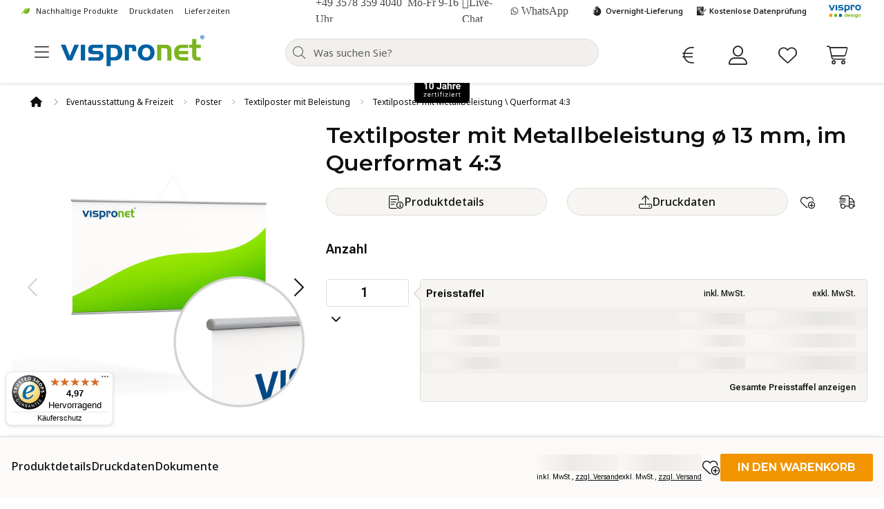

--- FILE ---
content_type: text/html; charset=UTF-8
request_url: https://www.vispronet.at/eventausstattung-freizeit/poster/textilposter-mit-beleistung/textilposter-mit-metallbeleistung-o-13-mm-im-querformat-4-3/
body_size: 43882
content:
<!DOCTYPE html>
<html xmlns="http://www.w3.org/1999/xhtml" xml:lang="de" lang="de">
<head>
    <meta http-equiv="Content-Type" content="text/html; charset=utf-8" />
<title>Ihr Foto als Stoffposter mit 13 mm Metallbeleistung kaufen</title>
<meta name="SKYPE_TOOLBAR" content="SKYPE_TOOLBAR_PARSER_COMPATIBLE" />
<meta name="description" content="Ihr Foto als Stoffbanner mit Metallbeleistung online selbst gestalten.Drucken Sie online bei Vispronet® edle Textilposter Overnight oder Express." />
<meta name="robots" content="index,follow" />
<link rel="icon" href="/skin/frontend/dotsource/responsive/images/icons/favicon.ico" sizes="any">
<link rel="icon" href="/skin/frontend/dotsource/responsive/images/icons/icon.svg" type="image/svg+xml">
<link rel="apple-touch-icon" href="/skin/frontend/dotsource/responsive/images/icons/apple-touch-icon.png">
<meta name="apple-mobile-web-app-title" content="Vispronet®">
<link rel="manifest" href="/skin/frontend/dotsource/responsive/images/icons/manifest.webmanifest">
    <link rel="canonical" href="https://www.vispronet.at/eventausstattung-freizeit/poster/textilposter-mit-beleistung/textilposter-mit-metallbeleistung-o-13-mm-im-querformat-4-3/" />
<link rel="stylesheet" href="https://www.vispronet.at/media/css_secure/97f076d674aacb5868bb9ac218bfc06a.css" media="all" >
<script src="https://www.vispronet.at/media/js/5b4cb2483a12558b659d53fc92519eb5.js" data-jsgroup="base"></script>
<script src="https://www.vispronet.at/media/js/f985a9867ab161748510a19d6c18c24d.js"></script>
<link  rel="preload" as="font" crossorigin="anonymous" type="font/woff2" href="/skin/frontend/dotsource/responsive/css/fonts/fa_custom/webfonts/fa-light-300.woff2">
<link  rel="preload" as="font" crossorigin="anonymous" type="font/woff2" href="/skin/frontend/dotsource/responsive/css/fonts/fa_custom/webfonts/fa-solid-900.woff2">
<link  rel="preload" as="font" crossorigin="anonymous" type="font/woff2" href="/skin/frontend/dotsource/responsive/css/fonts/fa_custom/webfonts/fa-brands-400.woff2">
<link  rel="preload" as="font" crossorigin="anonymous" type="font/woff2" href="/skin/frontend/dotsource/responsive/css/fonts/montserrat-va/Montserrat-VariableFont_wght-LatinOnly.woff2">
<link  rel="preload" as="font" crossorigin="anonymous" type="font/woff2" href="/skin/frontend/dotsource/responsive/css/fonts/roboto-flex/RobotoFlex-VariableFont-LatinOnly.woff2">
<link  rel="preload" as="font" crossorigin="anonymous" type="font/woff2" href="/skin/frontend/dotsource/responsive/css/fonts/noto-sans-va/NotoSans-Italic-VariableFont_wdth,wght-LatinOnly.woff2">
<link  rel="preload" as="font" crossorigin="anonymous" type="font/woff2" href="/skin/frontend/dotsource/responsive/css/fonts/noto-sans-va/NotoSans-VariableFont_wdth,wght-LatinOnly.woff2">
<link  rel="preload" as="font" crossorigin="anonymous" type="font/woff2" href="/skin/frontend/dotsource/responsive/css/fonts/fa_product-icons/webfonts/fa-light-300.woff2">

<script type="text/javascript">
//<![CDATA[
Mage.Cookies.path     = '/';
Mage.Cookies.domain   = '.www.vispronet.at';
//]]>
</script>
    <link rel="alternate" hreflang="de-AT" href="https://www.vispronet.at/eventausstattung-freizeit/poster/textilposter-mit-beleistung/textilposter-mit-metallbeleistung-o-13-mm-im-querformat-4-3/"/>
    <link rel="alternate" hreflang="de-DE" href="https://www.vispronet.de/eventausstattung-freizeit/poster/textilposter-mit-beleistung/textilposter-mit-metallbeleistung-o-13-mm-im-querformat-4-3/"/>
    <link rel="alternate" hreflang="en-GB" href="https://www.vispronet.eu/event-leisure-equipment/poster/textile-poster-with-rails/textile-poster-with-metal-rails-o-13-mm-in-landscape-format-4-3/"/>
    <link rel="alternate" hreflang="fr-FR" href="https://www.vispronet.fr/equipement-evenementiel-loisirs/supports-imprimes/kakemono/kakemono-suspendu-dn-13-portrait-4-3/"/>
    <link rel="alternate" hreflang="x-default" href="https://www.vispronet.de/eventausstattung-freizeit/poster/textilposter-mit-beleistung/textilposter-mit-metallbeleistung-o-13-mm-im-querformat-4-3/"/>

<meta name="viewport" content="width=device-width, initial-scale=1" />
<script>
    var isMobileStore = false;

    jQuery(function () {
        jQuery('body').addClass(isMobileStore ? 'isMobile' : 'isDesktop');
    });
</script>


                            <!-- BEGIN GOOGLE CONSENT MODE -->
        <script>
            window.dataLayer = window.dataLayer || [];
            function gtag(){dataLayer.push(arguments);}

            if(localStorage.getItem('consentMode') === null){
                gtag('consent', 'default', {
                    'ad_storage': 'denied',
                    'analytics_storage': 'denied',
                    'ad_personalization': 'denied',
                    'ad_user_data': 'denied',
                    'personalization_storage': 'denied',
                    'functionality_storage': 'denied',
                    'security_storage': 'denied',
                    'wait_for_update': 500,
                });
            } else {
                gtag('consent', 'default', JSON.parse(localStorage.getItem('consentMode')));
            }
        </script>
        <!-- END GOOGLE CONSENT MODE -->
        <!-- BEGIN GOOGLE TAG MANAGER CODE -->
        <script>(function(w,d,s,l,i){w[l]=w[l]||[];w[l].push({'gtm.start':
                    new Date().getTime(),event:'gtm.js'});var f=d.getElementsByTagName(s)[0],
                j=d.createElement(s),dl=l!='dataLayer'?'&l='+l:'';j.async=true;j.src=
                'https://gtm.vispronet.at/gtm.js?id='+i+dl;f.parentNode.insertBefore(j,f);
            })(window,document,'script','dataLayer','GTM-NP6VDQ');</script>
        <noscript><iframe src="https://gtm.vispronet.at/ns.html?id=GTM-NP6VDQ"
                          height="0" width="0" style="display:none;visibility:hidden"></iframe></noscript>
        <!-- END GOOGLE TAG MANAGER CODE -->
    
<script id="usercentrics-cmp" src="https://web.cmp.usercentrics.eu/ui/loader.js" data-settings-id="xmJ-vAt6gDTCcv" async></script>
<script type="application/javascript" src="https://privacy-proxy.usercentrics.eu/latest/uc-block.bundle.js"></script>
<script>
    uc.blockOnly([
        'BJz7qNsdj-7', // YouTube Video
    ]);
</script>
                    <script src="https://integrations.etrusted.com/applications/widget.js/v2" defer async></script>
                <script type="text/javascript">//<![CDATA[
        var Translator = new Translate({"HTML tags are not allowed":"HTML-Tags sind nicht erlaubt","Please select an option.":"Bitte treffen Sie eine Auswahl.","This is a required field.":"Dies ist ein Pflichtfeld.","Please enter a valid number in this field.":"Bitte geben Sie eine ganze Zahl ein.","The value is not within the specified range.":"Der Wert ist nicht innerhalb des erlaubten Bereichs.","Please use numbers only in this field. Please avoid spaces or other characters such as dots or commas.":"Bitte in dieses Feld ausschlie\u00dflich Zahlen eintragen.","Please use letters only (a-z or A-Z) in this field.":"Bitte nur Buchstaben (a-z oder A-Z) in diesem Feld verwenden.","Please use only letters (a-z), numbers (0-9) or underscore(_) in this field, first character should be a letter.":"Bitte nur Buchstaben (a-z), Ziffern (0-9) oder Unterstriche (_) in diesem Feld verwenden, das erste Zeichen muss ein Buchstabe sein.","Please use only letters (a-z or A-Z) or numbers (0-9) only in this field. No spaces or other characters are allowed.":"Bitte nur Buchstaben (a-z oder A-Z) oder Ziffern (0-9) in diesem Feld verwenden. Leerzeichen oder andere Zeichen sind nicht erlaubt.","Please use only letters (a-z or A-Z) or numbers (0-9) or spaces and # only in this field.":"Bitte nur Buchstaben (a-z oder A-Z), Ziffern (0-9), Leerzeichen oder # f\u00fcr dieses Feld verwenden.","Please enter a valid phone number. For example (123) 456-7890 or 123-456-7890.":"Bitte geben Sie eine g\u00fcltige Telefonnummer ein. Zum Beispiel (123) 456-7890 oder 123-456-7890.","Please enter a valid fax number. For example (123) 456-7890 or 123-456-7890.":"Bitte tragen Sie eine g\u00fcltige Faxnummer ein. Zum Beispiel (123) 456-7890 oder 123-456-7890.","Please enter a valid date.":"Bitte geben Sie ein g\u00fcltiges Datum ein.","The From Date value should be less than or equal to the To Date value.":"Das Startdatum sollte vor dem oder am Enddatum liegen.","Please enter a valid email address. For example johndoe@domain.com.":"Bitte geben Sie eine g\u00fcltige E-Mail-Adresse ein. Zum Beispiel: muster@domain.de","Please use only visible characters and spaces.":"Bitte nur sichtbare Zeichen verwenden.","Please enter a password.":"Bitte geben Sie ein Passwort ein.","Please make sure your passwords match.":"Bitte stellen Sie sicher, dass die beiden Passworte identisch sind.","Please enter a valid URL. Protocol is required (http:\/\/, https:\/\/ or ftp:\/\/)":"Bitte geben Sie eine g\u00fcltige URL ein. M\u00f6gliche Protokolle (http:\/\/, https:\/\/ or ftp:\/\/)","Please enter a valid URL. For example http:\/\/www.example.com or www.example.com":"Bitte geben Sie eine g\u00fcltige URL ein. Zum Beispiel http:\/\/www.beispiel.de oder www.beispiel.de","Please enter a valid URL Key. For example \"example-page\", \"example-page.html\" or \"anotherlevel\/example-page\".":"Bitte geben Sie einen g\u00fcltigen URL-Bezeichner ein. Zum Beispiel \"beispiel-seite\", \"beispiel-seite.html\" or \"unterverzeichnis\/beispiel-seite\".","Please enter a valid XML-identifier. For example something_1, block5, id-4.":"Bitte geben Sie einen g\u00fcltigen XML-Identifizierer an. Zum Beispiel irgendetwas_1, block5, id-4.","Please enter a valid social security number. For example 123-45-6789.":"Bitte geben Sie eine g\u00fcltige Sozialversicherungsnummer ein. Zum Beispiel 123-45-6789.","Please enter a valid zip code. For example 90602 or 90602-1234.":"Bitte geben Sie eine g\u00fcltige Postleitzahl ein. Zum Beispiel 21335.","Please enter a valid zip code.":"Bitte geben Sie eine g\u00fcltige Postleitzahl ein.","Please use this date format: dd\/mm\/yyyy. For example 17\/03\/2006 for the 17th of March, 2006.":"Bitte verwenden Sie dieses Datumsformat: tt\/mm\/jjjj. Zum Beispiel 17\/03\/2006 f\u00fcr den 17. M\u00e4rz 2006.","Please enter a valid $ amount. For example $100.00.":"Bitte geben Sie einen g\u00fcltigen Betrag ein. Zum Beispiel 100,00 \u20ac.","Please select one of the above options.":"Bitte w\u00e4hlen Sie eine der oberen Optionen.","Please select one of the options.":"Bitte w\u00e4hlen Sie eine der Optionen.","Please select State\/Province.":"Bitte Land\/Bundesland w\u00e4hlen.","Please enter a number greater than 0 in this field.":"Bitte geben Sie eine Zahl gr\u00f6\u00dfer 0 in dieses Feld ein.","Please enter a number 0 or greater in this field.":"Bitte tragen Sie eine Zahl gr\u00f6\u00dfer\/gleich 0 in dieses Feld ein.","Please enter a valid credit card number.":"Bitte geben Sie eine g\u00fcltige Kreditkartennummer ein.","Credit card number does not match credit card type.":"Kreditkartennummer entspricht nicht Kreditkartentyp.","Card type does not match credit card number.":"Kreditkartenart entspricht nicht der angegeben Kreditkartennummer.","Incorrect credit card expiration date.":"Falsches Kreditkarten Ablaufdatum.","Please enter a valid credit card verification number.":"Bitte tragen Sie eine g\u00fcltige Kreditkarten-Pr\u00fcfnummer ein.","Please use only letters (a-z or A-Z), numbers (0-9) or underscore(_) in this field, first character should be a letter.":"Bitte nur Buchstaben (a-z oder A-Z), Ziffern (0-9) oder Unterstriche (_) in diesem Feld verwenden, das erste Zeichen muss ein Buchstabe sein.","Please input a valid CSS-length. For example 100px or 77pt or 20em or .5ex or 50%.":"Bitte geben Sie eine g\u00fcltige CSS-L\u00e4nge an. Beispielsweise 100px, 77pt, 20em, .5ex oder 50%.","Text length does not satisfy specified text range.":"Textl\u00e4nge ist nicht korrekt.","Please enter a number lower than 100.":"Bitte tragen Sie keine Zahl gr\u00f6\u00dfer\/gleich 100 in dieses Feld ein.","Please select a file":"Bitte w\u00e4hlen Sie eine Datei","Please enter issue number or start date for switch\/solo card type.":"Bitte geben Sie eine Vorgangsnummer oder ein Startdatum switch\/solo Karten an.","Please wait, loading...":"Bitte warten, wird geladen \u2026","This date is a required value.":"Das Datum ist eine ben\u00f6tigte Angabe.","Please enter a valid day (1-%d).":"Bitte geben Sie einen g\u00fcltigen Tag (1-%d) an.","Please enter a valid month (1-12).":"Bitte geben Sie einen g\u00fcltigen Monat (1-12) an.","Please enter a valid year (1900-%d).":"Bitte geben Sie ein g\u00fcltiges Jahr (1900-%d) an.","Please enter a valid full date":"Bitte geben Sie eine vollst\u00e4ndiges, g\u00fcltiges Datum an","Please enter a valid date between %s and %s":"Bitte geben Sie ein g\u00fcltiges Datum zwischen dem %s und %s an","Please enter a valid date equal to or greater than %s":"Bitte geben Sie ein g\u00fcltiges Datum am oder nach dem %s an","Please enter a valid date less than or equal to %s":"Bitte geben Sie ein g\u00fcltiges Datum am oder vor dem %s an","Add Products":"Artikel hinzuf\u00fcgen","Complete":"Vollst\u00e4ndig","Please choose to register or to checkout as a guest":"Bitte registrieren Sie sich, oder gehen Sie als Gast zur Kasse","Your order cannot be completed at this time as there is no shipping methods available for it. Please make necessary changes in your shipping address.":"F\u00fcr die von Ihnen im Warenkorb gew\u00e4hlten Produkte bzw. Produkt\u00adkombinationen k\u00f6nnen keine Versandkosten berechnet werden. Bitte nehmen Sie unter Angabe Ihrer Kundennummer mit unserem Service-Team unter <a href=\"mailto:info@vispronet.de\">info@vispronet.de<\/a> Kontakt auf.","Please specify shipping method.":"Bitte bestimmen Sie die Versandart.","Your order cannot be completed at this time as there is no payment methods available for it.":"Ihre Bestellung kann momentan nicht abgeschlossen werden, da keine Bezahlmethoden daf\u00fcr verf\u00fcgbar sind.","Please specify payment method.":"Bitte bestimmen Sie die Bezahlmethode.","Please wait, processing your order...":"Bitte warten, w\u00e4hrend die Bestellung verarbeitet wird...","Product currently not available.":"Aufgrund der hohen Nachfrage ist dieses Produkt vor\u00fcbergehend nicht lieferbar.","Please select a size.":"Bitte w\u00e4hlen Sie eine Gr\u00f6\u00dfe aus.","Please select a material.":"Bitte w\u00e4hlen Sie ein Material aus.","Please select a printingoption.":"Bitte w\u00e4hlen Sie eine Druckoption aus.","Please select a selection.":"Bitte w\u00e4hlen Sie die gew\u00fcnschte Produktvariante aus.","Only one design is possible per order item.":"<strong>Hinweis:<\/strong> Die gew\u00e4hlte Anzahl bezieht sich stets auf eine Gestaltung.","The quantity is not within the range %a-%b.":"%a bis %b","The value must be higher than the given [height-label].":"Dieser Wert darf nicht kleiner als die gew\u00fcnschte [height-label] sein.","The value must be lower than the given [height-label].":"Dieser Wert darf nicht gr\u00f6\u00dfer als die gew\u00fcnschte [height-label] sein.","The value must be higher than the given [width-label].":"Dieser Wert darf nicht kleiner als die gew\u00fcnschte [width-label] sein.","The value must be lower than the given [width-label].":"Dieser Wert darf nicht gr\u00f6\u00dfer als die gew\u00fcnschte [width-label] sein.","The value must be equal to the given [width-label].":"Dieser Wert muss den gleichen Wert wie die [width-label] haben.","The value must be equal to the given [height-label].":"Dieser Wert muss den gleichen Wert wie die [height-label] haben.","The value is not within the specified range (%a-%b).":"Die gew\u00e4hlte L\u00e4nge muss zwischen %a cm und maximal %b cm liegen.","Please select a printing method.":"Bitte w\u00e4hlen Sie ein Druckverfahren aus.","Please select a color system.":"Bitte w\u00e4hlen Sie ein Farbsystem aus.","Please select a color from the list.":"Bitte w\u00e4hlen Sie eine Farbe von der Liste.","Please select a country.":"Bitte w\u00e4hlen Sie ein Land aus.","Please enter your company name.":"Bitte geben Sie einen Firmennamen ein.","Please enter your firstname.":"Bitte geben Sie einen Vornamen ein.","Please enter your lastname.":"Bitte geben Sie einen Nachnamen ein.","Please enter a street and house number.":"Bitte geben Sie eine Strasse und Hausnummer ein.","Please enter a city.":"Bitte geben Sie einen Ort ein.","Please enter your current password.":"Bitte geben Sie das aktuelle Passwort ein.","The password must be a combination of letters and numbers with a length of at least 8 characters.":"Das Passwort muss aus Zahlen und Buchstaben bestehen und mindestens 8 Zeichen lang sein.","Please enter max 10 characters.":"Bitte geben Sie maximal 10 Zeichen ein.","Please enter max 20 characters.":"Bitte geben Sie maximal 20 Zeichen ein.","Please enter max 100 characters.":"Bitte geben Sie maximal 100 Zeichen ein.","Please enter max 200 characters.":"Bitte geben Sie maximal 200 Zeichen ein.","Please enter your message here.":"Bitte geben Sie hier Ihre Nachricht ein.","Please confirm the accuracy of the given address.":"Bitte best\u00e4tigen Sie die Richtigkeit der eingebenen Adresse.","Please confirm the accuracy of the given data.":"Bitte best\u00e4tigen Sie die Richtigkeit der eingegebenen Daten.","Please confirm that you accept our general terms and conditions and our privacy policy!":"Bitte best\u00e4tigen Sie unsere AGB, Widerrufsrecht, Datenschutz und rechtliche Hinweise, damit Sie die Bestellung absenden k\u00f6nnen.","Please select your region.":"Bitte w\u00e4hlen Sie Ihr Bundesland\/Region.","Please select your business sector.":"Bitte w\u00e4hlen Sie eine Branche aus.","Please select a subject.":"Bitte w\u00e4hlen Sie ein Thema.","Please enter a valid taxvat.":"Bitte geben Sie eine g\u00fcltige USt-IdNr. (ohne Leerzeichen) an.","Please select an order.":"Bitte w\u00e4hlen Sie eine Bestellung aus.","Please enter a valid order id.":"Bitte geben Sie eine korrekte Bestellnummer ein.","Please select a position.":"Bitte w\u00e4hlen Sie eine Position.","Please enter one or more valid order positions.":"Bitte geben Sie eine oder mehrere Bestellpositionen ein","Please enter the image name.":"Bitte geben Sie den Motivnamen an.","Please upload a file.":"Bitte laden Sie eine Datei hoch.","Please tell us the reason for your complaint.":"Bitte teilen Sie uns Ihren Reklamationsgrund mit.","Please describe the nature of your enquiry.":"Bitte teilen Sie uns Ihr Anliegen mit.","Please confirm that you are familiar with our procedures concerning the creation of printdata and layout templates.":"Bitte best\u00e4tigen Sie, dass Sie die Hinweise zur Druckdatenerstellung und Layoutvorlage gelesen haben.","PRIVACY_POLICY_ERROR":"Bitte akzeptieren Sie die Datenschutzbestimmungen.","Choose an Option...":"Option w\u00e4hlen \u2026","Please enter an email address.":"Bitte geben Sie eine E-Mail-Adresse ein.","Please enter your customer number.":"Bitte geben Sie eine Kundennummer ein.","Close":"Schlie\u00dfen","Next":"Vor","Back":"Zur\u00fcck","No results found for":"Kein Ergebnis gefunden f\u00fcr","DISABLED_DESIGNTOOL_BUTTON_TITLE_TEXT":"\u201eSelbst gestalten\u201c steht momentan f\u00fcr diese Produktkonfiguration nicht zur Verf\u00fcgung","DISABLED_DESIGNTOOL_BUTTON_ON_EDITING_TITLE_TEXT":"Die Funktion steht bei der \u00c4nderung einer Position nicht zur Verf\u00fcgung.","more":"mehr","less":"weniger","Assembly instructions on YouTube":"Aufbauanleitung auf YouTube","This action is not yet possible, because your configuration contains an error.":"Diese Aktion ist noch nicht m\u00f6glich, da Ihre Konfiguration einen Fehler enth\u00e4lt.","Width":"Breite","Height":"H\u00f6he","Depth":"Tiefe"});
        //]]></script>    <style>@media only screen and (max-width: 992px) { #navigation { display: none; } }</style>
</head>
<body class="catalog-product-view catalog-product-view product-textilposter-mit-metallbeleistung-o-13-mm-im-querformat-4-3 categorypath-textilposter-mit-beleistung category-textilposter-mit-beleistung">
<!--{CART_LAYER_be53a536a094b276cf45a2f58ae627fd}-->

<!--/{CART_LAYER_be53a536a094b276cf45a2f58ae627fd}-->
<script>
//<![CDATA[

var openPricetable = function(data)
{
    if(typeof(isProductConfigured) == "function" && !isProductConfigured())
        return;

    jQuery.colorbox({
        href: '/pricecalculator/ajax/table/',
        opacity: 0.4,
        closeButton: false,
        width: '750px',
        data: data
    });
};

//]]>
</script>

<header id="header">

    <div class="l-base-segment u-bg-infobar">
        <div class="l-base-segment__inner">
            <div class="l-base-segment__content-wrapper l-base-segment--no-space">
                <ul class="c-head__infobar-v2">
  <li class="infobar-v2__links">
    <a class="icon--eco" title="Nachhaltige Produkte" href="/themenwelt/nachhaltigkeit-umwelt/">Nachhaltige Produkte</a>    
    <a title="Druckdaten" href="/info-support/visprodesign-druckdaten/druckdaten-informationen/">Druckdaten</a>
    <a title="Lieferzeiten" href="/info-support/bestellung/lieferzeiten/">Lieferzeiten</a>
    <a title="Wiederverkäufer" href="/info-support/wiederverkaeufer-kommunen/">Wiederverkäufer</a>
    <a title="Vorteile" href="/info-support/ueber-uns/vorteile/">Vorteile</a>
  </li>  
  <li class="infobar-v2__contact">
    <a title="Kontakt" href="tel:+4935783594040" class="contact-tel"><span>+49&nbsp;3578&nbsp;359&nbsp;4040</span>&nbsp;&nbsp;<span>Mo-Fr 9-16 Uhr</span></a>
    <span title="Jetzt chatten" onclick="window.fcWidget.open();window.fcWidget.show();" class="contact-chat">Live-Chat</span>
    <a title="Jetzt chatten" href="https://wa.me/message/OZK4FQOONMMCJ1" target="_blank" rel="noopener nofollow" class="contact-whatsapp">WhatsApp</a>
  </li>
  <li class="infobar-v2__advantages">
    <a class="icon--vispro-design" title="Einfach selbst gestalten" href="#"></a>
    <a title="Kostenlose Datenprüfung" href="/info-support/visprodesign-druckdaten/druckdatenpruefung/"><svg xmlns="http://www.w3.org/2000/svg" width="20" height="20" viewBox="0 0 20 20"><rect width="20" height="20" style="fill:none"/><path d="M10.6,10.44l-.71.7,3,3.09L20,7.17l-.71-.71L13,12.81Zm2.34,5.21-.71-.72L9.18,11.85l-.7-.71.71-.71.71-.7.71-.7.7.71L13,11.39,15.34,9V2.83H4.44V17.17h10.9V13.25l-1.69,1.68ZM5.4,4.45H13v.86H5.4Zm0,1.67H10V7H5.4Zm0,1.72h6.14v.87H5.4Z" style="fill:none"/></svg>Kostenlose Datenprüfung</a>
    <a title="Overnight-Lieferung" href="/info-support/bestellung/lieferzeiten/"><svg xmlns="http://www.w3.org/2000/svg" width="20" height="20" viewBox="0 0 20 20"><rect width="20" height="20" style="fill:none"/><path d="M13.14,4.77l.36-.62-.87-.5-.43.73A6.45,6.45,0,0,0,10.38,4V3.35h1.43V2.46H8v.89h1.5v.7a6.89,6.89,0,0,0-1.77.38l-.45-.78-.87.5.4.69a6.67,6.67,0,0,0-1.41,1H7.86V7.69H4a7.59,7.59,0,0,0-.35.77H6v1.85H3.21a5.44,5.44,0,0,0,0,.57,1.48,1.48,0,0,0,0,.21H5.66v1.84H3.5a6.85,6.85,0,1,0,9.64-8.16Zm-2.22,7.09H9.05V10h.5V6.16h.87V10h.5Z" style="fill:none"/></svg>Overnight-Lieferung</a>    
  </li>
</ul>            </div>
        </div>
    </div>


    <div id="header_wrapper" class="header_wrapper">
        <div class="header-container" id="page-top">

                        <div class="o-header">
                <div class="o-header__wrapper">


                                        <button id="mobile-menu"
                            aria-label="open menu"
                            class="c-head__menu-button"></button>

                                        <div class="c-head__logo">
                        <a
                                href="https://www.vispronet.at/"
                                title="Online Druckerei Vispronet®"
                                class="c-head__logo-link"
                                id="header-logo"
                        >
                            <img width="230" height="56"
                                 class="c-head__logo-img"
                                 src="/media/image/vispronet.svg"
                                 alt="Online Druckerei Vispronet®"
                            >
                        </a>
                    </div>

                                        
                                        <div id="js-head-search-wrapper" class="c-head__search">
                        
<div class="search-mini-form-wrapper">
    <form
            id="search_mini_form"
            action="https://www.vispronet.at/catalogsearch/result/"
            method="get"
    >
        <div class="form-search">
            <input
                    id="search"
                    type="text"
                    name="q"
                    maxlength="256"
                    class="input-text search"
                    placeholder="Was suchen Sie?"
            />
            <div class="search-icon"></div>
            <div id="search_autocomplete" class="search-autocomplete"></div>
            <script>
                //<![CDATA[
                let searchForm = new Varien.searchForm('search_mini_form', 'search', '');
                searchForm.initAutocomplete('https://www.vispronet.at/catalogsearch/ajax/suggest/', 'search_autocomplete');
                //]]>
            </script>
        </div>
    </form>
</div>
                    </div>

                                        <div class="c-head__nav">

                                                <div id="js-head-search"
                             class="c-head__nav-btn c-head--search">
                            <div class="c-head__nav-link">
                                <figure class="c-head__nav-symb">
                                    <div class="c-head__nav-icon"></div>
                                    <figcaption
                                            class="c-head__nav-caption">Suche</figcaption>
                                </figure>
                            </div>
                        </div>

                                                <div class="js-head-toggle c-head__nav-btn c-head--currency">
                            <div class="c-head__nav-link">
                                <figure class="c-head__nav-symb">
                                    <div class="c-head__nav-icon"></div>
                                    <figcaption
                                            class="c-head__nav-caption">Währung</figcaption>
                                </figure>
                                
        

    <div class="c-head__nav-list-wrapper">
        <ul class="c-head__nav-list">
                            <li
                        class=""
                        data-href="0:2:aa626876b3864b63:f0Tq7WlQeXM3KdSgV/SeBWkx8+/lsVwLhyjrrRp6P799RaqyGCaNVnbsaS7M3QLd"
                        rel="nofollow"
                >
                    Britisches Pfund Sterling                </li>
                            <li
                        class="active"
                        data-href="0:2:3259726d4f456c8b:StD4Cw92uI0Zho5e8Acsjt6vyhAKCpPFBCElbOZLAsSV+qUXgO9YykUQJwx1Ks/A"
                        rel="nofollow"
                >
                    Euro                </li>
                            <li
                        class=""
                        data-href="0:2:ff89b9cac85590bf:s5EVJSEGRi/7VNgl7vyprpvcChinqSkHnY+lOI4K58ATPHRmOnp6RGmC6Ab3niap"
                        rel="nofollow"
                >
                    Schweizer Franken                </li>
                    </ul>
    </div>
                            </div>
                        </div>

                                                <div class="js-head-toggle c-head__nav-btn c-head--account">
                            
                                <a href="https://www.vispronet.at/sales/order/history/"
                                   id="header-login"
                                   class="c-head__nav-link "
                                   aria-label="Anmelden">
                                    <figure class="c-head__nav-symb">
                                        <div class="c-head__nav-icon"></div>
                                        <figcaption class="c-head__nav-caption">
                                            Mein Konto                                        </figcaption>
                                    </figure>

                                </a>

                                                    </div>

                                                                            <div class="c-head__nav-btn c-head--wishlist">
                                <!--{ENHANCEDCUSTOMER_WISHLIST_HEADER_987f09e09a9fe51b4dbc0241a9c684ae}-->
<a href="https://www.vispronet.at/wishlist/index" data-target-element="#header-wishlist" class="c-head__nav-link " aria-label="Merkliste" id="header-wishlist">
    <figure class="c-head__nav-symb">
        <div class="c-head__nav-icon">
                    </div>
        <figcaption class="c-head__nav-caption">Merkliste</figcaption>
    </figure>
</a><!--/{ENHANCEDCUSTOMER_WISHLIST_HEADER_987f09e09a9fe51b4dbc0241a9c684ae}-->                            </div>
                        

                        <div class="c-head__nav-btn c-head--wishlist is--hide-on-desktop"
                             style="display: none;">
                        </div>

                                                                            <div class="c-head__nav-btn c-head--cart">
                                
<a href="https://www.vispronet.at/checkout/cart/" class="c-head__nav-link " aria-label="Warenkorb" id="header-cart">
    <figure class="c-head__nav-symb">
        <div class="c-head__nav-icon">
                    </div>
        <figcaption class="c-head__nav-caption">Warenkorb</figcaption>
    </figure>
</a>
                            </div>
                        
                    </div>
                </div>
            </div>


            <nav id="navigation" class="js-menu-disabled">
<div>
    <div class="l-base-segment c-main-nav">
        <div class="l-base-segment__inner c-main-nav__wrapper">

            <div class="l-base-segment__content-wrapper c-main-nav__inner no-padding ">

                <div class="c-main-nav__menuHeader">
                    <div class="c-main-nav__menuHeader-title">Menü</div>
                    <button class="c-main-nav__menu-closeBtn js-closeMenu" title="Menü schließen"></button>
                </div>

              	  <div id="js-nav-overflown-start" style="display:none"></div>
                <ul class="c-main-nav__link-wrapper">
                    <li class="c-main-nav__link"><a href="/fahnen-masten/" id="menue-fahnen-masten">Fahnen &amp; Fahnen­masten<span></span></a></li>
                    <li class="c-main-nav__link"><a href="/pavillon-zelt/" id="menue-zelte">Zelte &amp; Pavillons<span></span></a></li>
                    <li class="c-main-nav__link"><a href="/werbetechnik/" id="menue-werbetechnik">Werbe­technik<span></span></a></li>
                    <li class="c-main-nav__link"><a href="/sonnenschirme-sichtschutz/" id="menue-sonnenschirme">Sonnen­schirme &amp; Sichtschutz<span></span></a></li>
                    <li class="c-main-nav__link"><a href="/eventausstattung-freizeit/" id="menue-event-freizeit">Event­ausstattung &amp; Freizeit<span></span></a></li>
                    <li class="c-main-nav__link"><a href="/themenwelt/" id="menue-themenwelt">Themen­welten<span></span></a></li>
                    <li class="c-main-nav__link"><a href="/info-support/" id="menue-info-support">Support<span></span></a></li>      
                    <li class="c-main-nav__products"><a href="/produktuebersicht/" id="alle-produkte">Alle Produkte<span></span></a></li>
                </ul>
                <div id="js-nav-overflown-end" style="display:none"></div>
            </div>

        </div>
    </div>

    <div id="c-main-nav__menu" class="c-main-nav__menu" aria-hidden="true">
      <div>
        <div class="c-main-nav__menuHeader">
            <button class="c-main-nav__menu-backBtn js-menuBack" title="Einen Schritt zurück"><span>zurück</span></button>        
            <button class="c-main-nav__menu-closeBtn js-closeMenu" title="Menü schließen"><span>schließen</span></button>
        </div>

        <div id="nav-0" class="c-main-nav__menu-item" aria-hidden="true">
            <ul class="c-level-1__list"><li class="c-level-1__item c-level__heading"><span>Fahnen & Fahnenmasten</span></li><li class="c-level-1__item c-level--indicator-fake"><a href="https://www.vispronet.at/fahnen-masten/" title="Alles anzeigen" id="nav-all-fahnen-masten">Alles anzeigen</a></li><li class="c-level-1__item"><a href="https://www.vispronet.at/fahnen-masten/beachflag-bowflag/" title="Beachflags & Bowflag®" id="nav-beachflag-bowflag">Beachflags & Bowflag<sup>®</sup></a></li><li class="c-level-1__item"><a href="https://www.vispronet.at/fahnen-masten/werbefahnen/" title="Werbefahnen" id="nav-werbefahnen">Werbefahnen</a></li><li class="c-level-1__item"><a href="https://www.vispronet.at/fahnen-masten/fahnenmasten/" title="Fahnenmasten" id="nav-fahnenmasten">Fahnenmasten</a><ul class="c-level-2__list"><li class="c-level-2__item c-level__heading"><span>Fahnenmasten</span></li><li class="c-level-2__item c-level--indicator-fake"><a href="https://www.vispronet.at/fahnen-masten/fahnenmasten/" title="Alles anzeigen" id="nav-all-fahnenmasten">Alles anzeigen</a></li><li class="c-level-2__item"><a href="https://www.vispronet.at/fahnen-masten/fahnenmasten/mobil/" title="Mobile Fahnenmasten" id="nav-mobil">Mobile Fahnenmasten</a></li></ul></li><li class="c-level-1__item"><a href="https://www.vispronet.at/fahnen-masten/doppellagige-fahnen/" title="Doppellagige Fahnen" id="nav-doppellagige-fahnen">Doppellagige Fahnen</a></li><li class="c-level-1__item"><a href="https://www.vispronet.at/fahnen-masten/stoffbanner/" title="Textilbanner & Stoffbanner" id="nav-stoffbanner">Textilbanner & Stoffbanner</a></li><li class="c-level-1__item"><a href="https://www.vispronet.at/fahnen-masten/laenderflaggen/" title="Länderflaggen" id="nav-laenderflaggen">Länderflaggen</a></li><li class="c-level-1__item"><a href="https://www.vispronet.at/fahnen-masten/hissfahnen/" title="Hissfahnen" id="nav-hissfahnen">Hissfahnen</a><ul class="c-level-2__list"><li class="c-level-2__item c-level__heading"><span>Hissfahnen</span></li><li class="c-level-2__item c-level--indicator-fake"><a href="https://www.vispronet.at/fahnen-masten/hissfahnen/" title="Alles anzeigen" id="nav-all-hissfahnen">Alles anzeigen</a></li><li class="c-level-2__item"><a href="https://www.vispronet.at/fahnen-masten/hissfahnen/hissfahne-hochformat-und-querformat/" title="Hissfahne" id="nav-hissfahne-hochformat-und-querformat">Hissfahne</a></li><li class="c-level-2__item"><a href="https://www.vispronet.at/fahnen-masten/hissfahnen/auslegerfahne/" title="Auslegerfahne" id="nav-auslegerfahne">Auslegerfahne</a></li><li class="c-level-2__item"><a href="https://www.vispronet.at/fahnen-masten/hissfahnen/bannerfahne/" title="Bannerfahne" id="nav-bannerfahne">Bannerfahne</a></li><li class="c-level-2__item"><a href="https://www.vispronet.at/fahnen-masten/hissfahnen/presenterfahne/" title="Presenterfahne" id="nav-presenterfahne">Presenterfahne</a></li></ul></li><li class="c-level-1__item"><a href="https://www.vispronet.at/fahnen-masten/spannbaender/" title="Spannbänder" id="nav-spannbaender">Spannbänder</a></li><li class="c-level-1__item"><a href="https://www.vispronet.at/fahnen-masten/street-banner/" title="Street Banner" id="nav-street-banner">Street Banner</a></li><li class="c-level-1__item"><a href="https://www.vispronet.at/fahnen-masten/tischfahnen-tischbanner/" title="Tischfahnen & Tischbanner" id="nav-tischfahnen-tischbanner">Tischfahnen & Tischbanner</a></li><li class="c-level-1__item"><a href="https://www.vispronet.at/fahnen-masten/tischaufsteller/" title="Tischaufsteller" id="nav-tischaufsteller">Tischaufsteller</a></li><li class="c-level-1__item"><a href="https://www.vispronet.at/fahnen-masten/vereinsfahnen/" title="Vereinsfahnen" id="nav-vereinsfahnen">Vereinsfahnen</a></li><li class="c-level-1__item"><a href="https://www.vispronet.at/fahnen-masten/eisfahnen-kleinfahnen/" title="Eisfahnen & Kleinfahnen" id="nav-eisfahnen-kleinfahnen">Eisfahnen & Kleinfahnen</a></li><li class="c-level-1__item"><a href="https://www.vispronet.at/fahnen-masten/autofahnen-autobanner/" title="Autofahnen & Autobanner" id="nav-autofahnen-autobanner">Autofahnen & Autobanner</a></li><li class="c-level-1__item"><a href="https://www.vispronet.at/fahnen-masten/wimpel/" title="Wimpel" id="nav-wimpel">Wimpel</a></li><li class="c-level-1__item"><a href="https://www.vispronet.at/fahnen-masten/wimpelketten/" title="Wimpelketten" id="nav-wimpelketten">Wimpelketten</a></li><li class="c-level-1__item"><a href="https://www.vispronet.at/fahnen-masten/zubehoer/" title="Zubehör für Fahnen & Textilbanner" id="nav-zubehoer">Zubehör für Fahnen & Textilbanner</a></li></ul>
        </div>

        <div id="nav-1" class="c-main-nav__menu-item" aria-hidden="true">
            <ul class="c-level-1__list"><li class="c-level-1__item c-level__heading"><span>Zelte & Pavillons</span></li><li class="c-level-1__item c-level--indicator-fake"><a href="https://www.vispronet.at/pavillon-zelt/" title="Alles anzeigen" id="nav-all-pavillon-zelt">Alles anzeigen</a></li><li class="c-level-1__item"><a href="https://www.vispronet.at/pavillon-zelt/faltpavillon-faltzelt/" title="Faltzelte & Faltpavillons" id="nav-faltpavillon-faltzelt">Faltzelte & Faltpavillons</a></li><li class="c-level-1__item"><a href="https://www.vispronet.at/pavillon-zelt/faltpavillon-dtf/" title="Faltpavillons mit DTF Druck" id="nav-faltpavillon-dtf">Faltpavillons mit DTF Druck</a></li><li class="c-level-1__item"><a href="https://www.vispronet.at/pavillon-zelt/werbemittel-faltzelt/" title="Werbemittel für Faltzelte" id="nav-werbemittel-faltzelt">Werbemittel für Faltzelte</a></li><li class="c-level-1__item"><a href="https://www.vispronet.at/pavillon-zelt/partyzelte/" title="Partyzelte" id="nav-partyzelte">Partyzelte</a></li><li class="c-level-1__item"><a href="https://www.vispronet.at/pavillon-zelt/sternzelt/" title="Sternzelt & Sternpavillon" id="nav-sternzelt">Sternzelt & Sternpavillon</a></li><li class="c-level-1__item"><a href="https://www.vispronet.at/pavillon-zelt/eventzelt-air/" title="Eventzelt & Eventpavillon Air " id="nav-eventzelt-air">Eventzelt & Eventpavillon Air </a></li><li class="c-level-1__item"><a href="https://www.vispronet.at/pavillon-zelt/zelt-zubehoer/" title="Zubehör für Zelte" id="nav-zelt-zubehoer">Zubehör für Zelte</a></li></ul>
        </div>
      
        <div id="nav-2" class="c-main-nav__menu-item" aria-hidden="true">
          <ul class="c-level-1__list"><li class="c-level-1__item c-level__heading"><span>Werbetechnik</span></li><li class="c-level-1__item c-level--indicator-fake"><a href="https://www.vispronet.at/werbetechnik/" title="Alles anzeigen" id="nav-all-werbetechnik">Alles anzeigen</a></li><li class="c-level-1__item"><a href="https://www.vispronet.at/werbetechnik/roll-up-display-systeme/" title="Display-Systeme" id="nav-roll-up-display-systeme">Display-Systeme</a><ul class="c-level-2__list"><li class="c-level-2__item c-level__heading"><span>Display-Systeme</span></li><li class="c-level-2__item c-level--indicator-fake"><a href="https://www.vispronet.at/werbetechnik/roll-up-display-systeme/" title="Alles anzeigen" id="nav-all-roll-up-display-systeme">Alles anzeigen</a></li><li class="c-level-2__item"><a href="https://www.vispronet.at/werbetechnik/roll-up-display-systeme/x-banner-display/" title="X-Banner" id="nav-x-banner-display">X-Banner</a></li></ul></li><li class="c-level-1__item"><a href="https://www.vispronet.at/werbetechnik/roll-up/" title="Roll Up" id="nav-roll-up">Roll Up</a></li><li class="c-level-1__item"><a href="https://www.vispronet.at/werbetechnik/kundenstopper-infostaender/" title="Infoständer" id="nav-kundenstopper-infostaender">Infoständer</a></li><li class="c-level-1__item"><a href="https://www.vispronet.at/werbetechnik/messewand/" title="Messewände" id="nav-messewand">Messewände</a></li><li class="c-level-1__item"><a href="https://www.vispronet.at/werbetechnik/messetheke/" title="Messetheken & Counter" id="nav-messetheke">Messetheken & Counter</a></li><li class="c-level-1__item"><a href="https://www.vispronet.at/werbetechnik/textilspannrahmen/" title="Textilspannrahmen" id="nav-textilspannrahmen">Textilspannrahmen</a></li><li class="c-level-1__item"><a href="https://www.vispronet.at/werbetechnik/leuchtrahmen/" title="Lightbox Leuchtrahmen" id="nav-leuchtrahmen">Lightbox Leuchtrahmen</a></li><li class="c-level-1__item"><a href="https://www.vispronet.at/werbetechnik/promotion-rucksack/" title="Promotion Rucksäcke" id="nav-promotion-rucksack">Promotion Rucksäcke</a></li><li class="c-level-1__item"><a href="https://www.vispronet.at/werbetechnik/messestand/" title="Messestand" id="nav-messestand">Messestand</a></li><li class="c-level-1__item"><a href="https://www.vispronet.at/werbetechnik/personenleitsysteme/" title="Personenleitsysteme" id="nav-personenleitsysteme">Personenleitsysteme</a></li><li class="c-level-1__item"><a href="https://www.vispronet.at/werbetechnik/deckenhaenger/" title="Deckenhänger" id="nav-deckenhaenger">Deckenhänger</a></li><li class="c-level-1__item"><a href="https://www.vispronet.at/werbetechnik/aufblasbare-werbemittel/" title="Aufblasbare Werbemittel" id="nav-aufblasbare-werbemittel">Aufblasbare Werbemittel</a></li><li class="c-level-1__item"><a href="https://www.vispronet.at/werbetechnik/werbeschilder/" title="Werbeschilder" id="nav-werbeschilder">Werbeschilder</a></li><li class="c-level-1__item"><a href="https://www.vispronet.at/werbetechnik/werbeplanen/" title="Werbebanner & Werbeplanen" id="nav-werbeplanen">Werbebanner & Werbeplanen</a></li><li class="c-level-1__item"><a href="https://www.vispronet.at/werbetechnik/aufkleber-folien/" title="Aufkleber & Folien" id="nav-aufkleber-folien">Aufkleber & Folien</a></li><li class="c-level-1__item"><a href="https://www.vispronet.at/werbetechnik/zubehoer/" title="Zubehör für Werbetechnik" id="nav-zubehoer">Zubehör für Werbetechnik</a></li></ul>
          
          <div class="c-main-nav__caption-wrapper">
            <span data-href="" class="c-main-nav__caption-link">                  
              <picture>                 
                <source media="(min-width: 1200px)" srcset="/media/base/home/redesign/menu/cache_775x0q90/werbetechnik.jpg 1x, /media/base/home/redesign/menu/cache_1100x0q80/werbetechnik.jpg 2x">
                <source media="(min-width: 990px)" srcset="/media/base/home/redesign/menu/cache_500x0q90/werbetechnik.jpg 1x, /media/base/home/redesign/menu/cache_800x0q80/werbetechnik.jpg 2x">
                <source srcset="/media/base/home/redesign/menu/cache_320x0q90/werbetechnik.jpg 1x, /media/base/home/redesign/menu/cache_500x0q80/werbetechnik.jpg 2x">
                <img width="160" height="90" src="/media/base/home/redesign/menu/cache_320x0q80/werbetechnik.jpg" alt="Werbetechnik Übersicht" loading="lazy" class="c-main-nav__caption-image u-contain">
              </picture>
            </span>
          </div>
        </div>
        
        <div id="nav-3" class="c-main-nav__menu-item" aria-hidden="true">
          <ul class="c-level-1__list"><li class="c-level-1__item c-level__heading"><span>Sonnenschirme & Sichtschutz</span></li><li class="c-level-1__item c-level--indicator-fake"><a href="https://www.vispronet.at/sonnenschirme-sichtschutz/" title="Alles anzeigen" id="nav-all-sonnenschirme-sichtschutz">Alles anzeigen</a></li><li class="c-level-1__item"><a href="https://www.vispronet.at/sonnenschirme-sichtschutz/kleinschirme-bis-2-5-m/" title="Sonnenschirme klein" id="nav-kleinschirme-bis-2-5-m">Sonnenschirme klein</a></li><li class="c-level-1__item"><a href="https://www.vispronet.at/sonnenschirme-sichtschutz/kleinschirme-bis-3-m/" title="Sonnenschirme mit Kurbel" id="nav-kleinschirme-bis-3-m">Sonnenschirme mit Kurbel</a></li><li class="c-level-1__item"><a href="https://www.vispronet.at/sonnenschirme-sichtschutz/seitenmarkise/" title="Seitenmarkise" id="nav-seitenmarkise">Seitenmarkise</a></li><li class="c-level-1__item"><a href="https://www.vispronet.at/sonnenschirme-sichtschutz/wind-und-sichtschutz/" title="Wind- und Sichtschutz" id="nav-wind-und-sichtschutz">Wind- und Sichtschutz</a></li><li class="c-level-1__item"><a href="https://www.vispronet.at/sonnenschirme-sichtschutz/zubehoer/" title="Zubehör für Sonnenschirme" id="nav-zubehoer">Zubehör für Sonnenschirme</a></li></ul>
        </div>
  
        <div id="nav-4" class="c-main-nav__menu-item" aria-hidden="true">
          <ul class="c-level-1__list"><li class="c-level-1__item c-level__heading"><span>Eventausstattung & Freizeit</span></li><li class="c-level-1__item c-level--indicator-fake"><a href="https://www.vispronet.at/eventausstattung-freizeit/" title="Alles anzeigen" id="nav-all-eventausstattung-freizeit">Alles anzeigen</a></li><li class="c-level-1__item"><a href="https://www.vispronet.at/eventausstattung-freizeit/sitzelemente/" title="Sitzelemente & Sitzmöbel" id="nav-sitzelemente">Sitzelemente & Sitzmöbel</a></li><li class="c-level-1__item"><a href="https://www.vispronet.at/eventausstattung-freizeit/tischdecken-hussen/" title="Tischdecken & Hussen" id="nav-tischdecken-hussen">Tischdecken & Hussen</a></li><li class="c-level-1__item"><a href="https://www.vispronet.at/eventausstattung-freizeit/wohnen-lifestyle/" title="Wohnen & Lifestyle" id="nav-wohnen-lifestyle">Wohnen & Lifestyle</a></li><li class="c-level-1__item"><a href="https://www.vispronet.at/eventausstattung-freizeit/poster/" title="Poster" id="nav-poster">Poster</a></li><li class="c-level-1__item"><a href="https://www.vispronet.at/eventausstattung-freizeit/saisonales-deko/" title="Saisonales & Deko" id="nav-saisonales-deko">Saisonales & Deko</a></li></ul>
        </div>

        <div id="nav-5" class="c-main-nav__menu-item" aria-hidden="true">
          <ul class="c-level-1__list"><li class="c-level-1__item c-level__heading"><span>Themenwelten</span></li><li class="c-level-1__item c-level--indicator-fake"><a href="https://www.vispronet.at/themenwelt/" title="Alles anzeigen" id="nav-all-themenwelt">Alles anzeigen</a></li><li class="c-level-1__item"><a href="https://www.vispronet.at/themenwelt/fahnen/" title="Fahnenwelt" id="nav-fahnen">Fahnenwelt</a></li><li class="c-level-1__item"><a href="https://www.vispronet.at/themenwelt/nachhaltigkeit-umwelt/" title="Nachhaltigkeit & Umweltschutz" id="nav-nachhaltigkeit-umwelt">Nachhaltigkeit & Umweltschutz</a></li><li class="c-level-1__item"><a href="https://www.vispronet.at/themenwelt/feiertage-anlaesse/" title="Feiertage und Anlässe" id="nav-feiertage-anlaesse">Feiertage und Anlässe</a></li><li class="c-level-1__item"><a href="https://www.vispronet.at/themenwelt/sport-freizeit/" title="Sport und Freizeit" id="nav-sport-freizeit">Sport und Freizeit</a></li><li class="c-level-1__item"><a href="https://www.vispronet.at/themenwelt/promotion-events/" title="Promotion und Events" id="nav-promotion-events">Promotion und Events</a></li><li class="c-level-1__item"><a href="https://www.vispronet.at/themenwelt/wohnen-lifestyle/" title="Wohnen und Lifestyle" id="nav-wohnen-lifestyle">Wohnen und Lifestyle</a></li><li class="c-level-1__item"><a href="https://www.vispronet.at/themenwelt/branchen-berufe/" title="Branchen und Berufe" id="nav-branchen-berufe">Branchen und Berufe</a></li><li class="c-level-1__item"><a href="https://www.vispronet.at/themenwelt/motiv-auswahl/" title="Motiv-Auswahl" id="nav-motiv-auswahl">Motiv-Auswahl</a></li></ul>
        </div>

        <div id="nav-6" class="c-main-nav__menu-item" aria-hidden="true">
          <ul class="c-level-1__list">
            <li class="c-level-1__item c-level__heading"><span>Info &amp; Support</span></li>
            <li class="c-level-1__item c-level--indicator">
              <span data-href="0:2:be1a7a0582bb8c27:2niXP8k/Kx2EZTmobd5x/U2Gly+034ttpipJXs6Ih1o=">Bestellung</span>
              <ul class="c-level-2__list" aria-hidden="true">
                <li class="c-level__heading"><span data-href="0:2:be1a7a0582bb8c27:2niXP8k/Kx2EZTmobd5x/U2Gly+034ttpipJXs6Ih1o=">Bestellung</span></li>
                <li class="c-level-2__item"><span data-href="0:2:70797c98860adcc1:yeD7n/SbuUsx84jWsjSBq2yfe+5pNUIfsr2/K8GytBA766kT6tIi4iJLBd6reYAb">Lieferstatus</span></li>
                <li class="c-level-2__item"><span data-href="0:2:3e7ad52d6dc144a2:9VlEc5INVlKt0WQxp5+iuofnMhiIetqaqwzrTVNl/0EPpD2kGuwflp2Lfkpkp51X">Mein Konto</span></li>
                <li class="c-level-2__item"><span data-href="0:2:a4962636d61326bb:ZS8swd9t/p5VXseK8E0KHS/+SvkmIURDynjZ+UBIVs4P5WtUHXBjcZjGiYfCeeRz">Mindeststückzahlen</span></li>
                <li class="c-level-2__item"><span data-href="0:2:c1b05c358fbe0110:2tAr9l4HkhNV3YMcpvm5IG6aFaVMyEBPpeynSdQER33gZEw3RlCKTrBisPucjefU">Lieferzeiten</span></li>
                <li class="c-level-2__item"><span data-href="0:2:5071497cb98a5273:VEC/JmaAinoQ1VqcZpv2GHZrP/z4w6vXFL4TqOHcl0vwxk1Skb0HTLrnCcttFgE3">Nachbestellung &amp; Bestellhistorie</span></li>
                <li class="c-level-2__item"><span data-href="0:2:da04f8580da6ea09:9G3ZCr9D8dLjZqG1mvVjPk4irZAv5SRi6tWDYkxg6ZBFmEhByT0bUNe0v5waTGjE">Zahlungsarten</span></li>
                <li class="c-level-2__item"><span data-href="0:2:7a96371051813b98:ElOxJvqvjKh0ENo1mFHZaUmNDnx3dGr6DcfidaQgi6d55ziYSgElgb7G0jWg2Ll9">Lieferadressen</span></li>
                <li class="c-level-2__item"><span data-href="0:2:965fc92eafa717a0:Q9tdnl7dVWrGBq/5pNfUwfVrTLzYXrcUkxE1wy28cuyKTirrPWs0ieM1EURVJaVv">Lieferländer</span></li>
                <li class="c-level-2__item"><span data-href="0:2:103fadb61d0c541b:slHWfLzpxtYF92N8k0fOsy1WnkMuWUm33DT8Cd9fUKURY3zQLxyB2+yyCU9W1UoN">Mehrwertsteuer &amp; Zoll</span></li>
                <li class="c-level-2__item"><span data-href="0:2:dedc791d0e817568:UzbJkqoe2sgFnM/5RLBnpWXayHVvBdkR5t+aJwsgAvHZFnwB2evE6GQtGlGmPrWK">Paketshop - UPS Access Point&trade;</span></li>
                <li class="c-level-2__item"><span data-href="0:2:3765b5becad1d2a1:YIbhmKrttY3MGd33fRmJ5TEs3hMwyfVJ1BsObK7imEe/kD1rEcoSdJ/AVz7nA5W6">Sendungsverfolgung</span></li>
                <li class="c-level-2__item"><span data-href="0:2:e942eea17778bc95:65IG+KZXKkJBJkqLeFeHW33kh87Amhdhu5mmTalsyqXdA39uDo6co1DRGJ5c+wfR">Versandkosten</span></li>
              </ul>
            </li>
            <li class="c-level-1__item c-level--indicator">
              <span data-href="0:2:6f8a56bf802be3e4:2o9CNvXoi4IM6ToF9FideGtKLkjG+Np4QJviW7cCEJDTVO7O93bG5iS8IWMsfWBh">Visprodesign<sup>®</sup>&nbsp;&amp; Druckdaten</span>
              <ul class="c-level-2__list" aria-hidden="true">
                <li class="c-level__heading"><span data-href="0:2:6f8a56bf802be3e4:2o9CNvXoi4IM6ToF9FideGtKLkjG+Np4QJviW7cCEJDTVO7O93bG5iS8IWMsfWBh">Visprodesign<sup>®</sup>&nbsp;&amp; Druckdaten</span></li>
                <li class="c-level-2__item"><span data-href="0:2:5551fee020b15949:hqBHlUKGPbwqzlZuiJS8Sx7BWy74/hrkOsliH+SCEm7EZwLUx+dKZkqjzwSMDmAnfWWudkdHog4KYiyGNXnO0Q==">Selbst gestalten</span></li>
                <li class="c-level-2__item"><span data-href="0:2:8fd20f2dee293f8c:sjXoHxp2Y0lANpzlDkrjqsWrSmSc3BAWwHaojh/cy4EfeFILiTeychkW6l9nuUzdCdpiWUVftTQaZ6WSZEPV2g==">Bildeigenschaften</span></li>
                <li class="c-level-2__item"><span data-href="0:2:3f49f9fae4b67ecb:M44SUBsdlHVL9YHiqDiA7STzfI9z/KVthzrCaPV+Zrj3+t9tcdsF6NFAovT6smsRBtgtZuyaryKinb/HwoeBxQ==">Fertige Druckdaten</span></li>
                <li class="c-level-2__item"><span data-href="0:2:49adcceae0d4d2e9:7Bxb+1azdk+fOdbnk6S1p9bJ/IPcshCGryubrSqaN6SUJS09xmgxMiXOAtxTVpGBT2VBpbwq+Dr0FmraadPFfg==">Layoutvorlagen</span></li>
                <li class="c-level-2__item"><span data-href="0:2:b7d59cb72a490e15:GlB2IeRstLfcUSeCMxib0BZMtA88OIqzlFG5t4iP81Gv0+LzoXJcW7WbL5QXwNcFgTHajuMlTjEqUPq3zhPuDQ==">Druckdatenerstellung</span></li>
                <li class="c-level-2__item"><span data-href="0:2:255ccf639d58dd71:vxMFiUurLHNRjBkMggdF35kRXwg1cQxbQ+KYYHR6oZY/+RRUkTt4KnU4GNH7mSJwSAcynIJExBd9Hom6/fyGCg==">Joboptions</span></li>
                <li class="c-level-2__item"><span data-href="0:2:5da78cb483cc59ba:rjQ7c/sU+W157V3WvZotxdjlgTtZIn5D0MaOZkukW6d9RrGtMeY3vxgsz6ux1LI0">Speicherung auf Merkliste</span></li>
                <li class="c-level-2__item"><span data-href="0:2:c2e4cd5471d0c638:250Mw+gTcV9Em5eahg0qPRBeGrF9haOZQ74vpc97Q/bypMBOUpKxe5QLgnS5RGaDAerZrWX3ElnVwSG4xkKvxA==">Druckverfahren</span></li>
                <li class="c-level-2__item"><span data-href="0:2:bcfb516f5c0f66c0:nAXK/D0PA2ZZz7ouFVh4MUVGbU0/Lj8JDUPW6omXatOWtfs4o75byuhP0WgyUNiMm4yJSBXxKtJzxPC2Tc94IdiyUmtIdAIstrEoGYgwZP0=">Druck mit Sonderfarben</span></li>
                <li class="c-level-2__item"><span data-href="0:2:3476d4febf3f55ee:bDEuIm2tByBK56W8VV1lY9xIC3bUBeIe0um4GxO8WwzbMl+AxzQabt3VZIeh+Tv1xCxkoUoK3k00dkXZFCz3tg==">Individuelle Größen</span></li>
                <li class="c-level-2__item"><span data-href="0:2:84183a3866d82ed1:fmgzHPkCYiaHapQhGRO8q4WX0iKrossmv0R9vIZbpHjJO2RtwRw5+myQq7d9qg6E00FFoeKZShlXxaI4pqxHsQ==">Druckdatenübergabe</span></li>
                <li class="c-level-2__item"><span data-href="0:2:67f06c2f600a075b:N00EAqNiCdTI/e2ueZorJylpiGef1XsjXJedjRnjfDfgsilQJT34w2pQWLNthy7pw7PPGFhf+hhUr/r97cvprw==">Druckdatenprüfung</span></li>
                <li class="c-level-2__item"><span data-href="0:2:3c54084497d358c7:AZIRi7vI3uKfNEi2N6pnkFT0RQFLUKhZc5AHWz2D0CwWWnpbvTbdB+ngSCTmvqtXkzHougdAa7KccFtPAeOB2w==">Druckdatenspeicherung</span></li>
                <li class="c-level-2__item"><span data-href="0:2:3195079f3c38a712:ETAJgQenwDBXwaJBUo5sKB/1nH5XpDS14hd4OK4S1FvNvlKUkXMzpT/uBAP0+2qgyFt/OvELz2tx66X78V2UPw==">FAQ - häufige Fragen</span></li>
              </ul>
            </li>
            <li class="c-level-1__item c-level--indicator">
              <span data-href="0:2:d8ce2c9818dd8e4b:FrACe/5junCkexuvqF4ym3CGNagEVymQZjMqN7j3KsNhjQ3ke807mxAHmVQ2/z9O">Wiederverkäufer</span>
              <ul class="c-level-2__list" aria-hidden="true">
                <li class="c-level__heading"><span data-href="0:2:d8ce2c9818dd8e4b:FrACe/5junCkexuvqF4ym3CGNagEVymQZjMqN7j3KsNhjQ3ke807mxAHmVQ2/z9O">Wiederverkäufer</span></li>
                <li class="c-level-2__item"><span data-href="0:2:0003d348678bcc20:f/9ME1AioeksejFZQQyz9P/6QNAJHAkCNQwtoL+NB5tmeT33mhn63oS2+4d9Zuo/+z/lJHw6qeLmMktcJeZh4Q==">Kommunen</span></li>
                <li class="c-level-2__item"><span data-href="0:2:7d9233391e3fb9a4:teuKT+hSPmRvM3K4RO3p3EesYD/ZFol+JKo/bMnGiztP+l3Y+Ryw5yV73rxLr3eS/opqBIfKn+91DdS5eYQhiQ==">Kommunen-Anmeldung</span></li>
                <li class="c-level-2__item"><span data-href="0:2:8fcc75d0f58982d0:ftieqUMVC4QozMfOZzJ/Z3vlDnHMW+RrNmx5uo/p9E2zypLbjC5uNRoc67dH3NBERKuevBg7tMGmbnFDMWF2ag==">Wiederverkäufer</span></li>
                <li class="c-level-2__item"><span data-href="0:2:4134cedc2c42c586:fW+ReUxtXlPGy8KolUqwpQuJn9rSBY3n21zP/Ebz0l+5YZJaU3vpG0p5Ru0l8eAJ9nx+fuxzQb9jW9LtYY8RDu8fzHgox4pz1WRHP1ciZGY=">Wiederverkäufer-Anmeldung</span></li>
              </ul>
            </li>
            <li class="c-level-1__item c-level--indicator">
              <span data-href="0:2:481a5a162896c3c0:a6jjUDHGTfr+mjm6LEqkZ9J+z61uHo/TeXbxCPVCEIQ=">Über uns</span>
              <ul class="c-level-2__list" aria-hidden="true">
                <li class="c-level__heading"><span data-href="0:2:481a5a162896c3c0:a6jjUDHGTfr+mjm6LEqkZ9J+z61uHo/TeXbxCPVCEIQ=">Über uns</span></li>
                <li class="c-level-2__item"><span data-href="0:2:6e482b884d6fd8ec:SjIgcG5/1N/ZmYvtNZZEz2wi2WtvGB/LY/mP0H3fOk6qlGGL5LSl7WQtmzVoXjWB">Qualität</span></li>
                <li class="c-level-2__item"><span data-href="0:2:364d82a06fd2072a:9v2wWoEzsOb80hFHdfph/9ICSW4tkgVPAuNWB1EzX0RJncmMjC3lFakjs2CUkEpI">Sicherheit</span></li>
                <li class="c-level-2__item"><span data-href="0:2:9cc30372f41a2cb4:IWsQwNcgdf8W8ifvRb2qvDSezCxsxMRYuPwFv6kOjAs=">Umwelt</span></li>
                <li class="c-level-2__item"><span data-href="0:2:7743443c51380bc0:rtU0UOeacxvkC1qeoG3UujfGvY4EYp6sWvr/VUVp8Y/4iatBk1lMcUMrhAk6BK1A">Vorteile</span></li>
              </ul>
            </li>
          </ul>
        </div>
        </div>
    </div>  

    <div id="nav-overlay" aria-hidden="true"></div>
  </div>
</nav>

        </div>
    </div>

</header>

<div class="o-home-message_placeholder" style="display: none"></div>

<script>
    let headToggle        = jQuery('.js-head-toggle'),
        header            = jQuery('#header'),
        search            = jQuery('#search'),
        headSearch        = jQuery('#js-head-search'),
        headSearchWrapper = jQuery('#js-head-search-wrapper'),
        openClass         = 'open';


    headSearch.on('click', function (e) {
        e.preventDefault();
        headSearchWrapper.toggleClass(openClass);
        headToggle.removeClass(openClass);
        search.focus();
    });


    headToggle.on('click', function () {
        headSearchWrapper.removeClass(openClass);

        if (jQuery(this).hasClass(openClass)) {
            closeList();
        }
        else {
            closeList();
            jQuery(this).addClass(openClass);

            header.on('mouseleave', function () {
                closeList();
            });


        }
    });


    search.on('click', function (e) {
        closeList();
    });


    function openList() {
        headToggle.addClass(openClass);
    }

    function closeList() {
        headToggle.removeClass(openClass);
    }
</script>
<div class="productView__wrapper" data-template="2columns-product-view" itemscope itemtype="http://schema.org/Product">
        <noscript>
        <div class="global-site-notice noscript">
            <div class="notice-inner">
                <p>
                    <strong>JavaScript scheint in Ihrem Browser deaktiviert zu sein.</strong><br />
                    Sie müssen JavaScript in Ihrem Browser aktivieren, um alle Funktionen in diesem Shop nutzen zu können.                </p>
            </div>
        </div>
    </noscript>
    <div class="productView__page">
        
    <!-- breadcrumbs -->
    <div id="breadcrumbs" class="l-base-segment">

        <div class="l-base-segment no-padding c-breadcrumb__wrapper">
            <div class="l-base-segment__inner">
                <div class="l-base-segment__content-wrapper is--mini-space">

                    <nav class="c-breadcrumb__wrapper" itemscope itemtype="http://schema.org/BreadcrumbList">


                        
                        <div class="c-breadcrumb__home-item"
                             itemprop="itemListElement" itemscope
                             itemtype="http://schema.org/ListItem"
                        >
                            <a class="c-breadcrumb__link c-breadcrumb--home"
                               href="https://www.vispronet.at/"
                               itemprop="item"
                               title="Home"
                            >
                                <span itemprop="name">Home</span>
                            </a>
                            <meta itemprop="position"
                                  content="1"/>
                        </div>


                        
                        <ul class="c-breadcrumb dragscroll">
                                                            <li class="c-breadcrumb__item category2621 "
                                    itemprop="itemListElement" itemscope
                                    itemtype="http://schema.org/ListItem">
                                    <a
                                            class="c-breadcrumb__link"
                                            href="https://www.vispronet.at/eventausstattung-freizeit/"
                                                                                    itemprop="item"
                                            title="Eventausstattung &amp; Freizeit"
                                    >
                                        <span itemprop="name">Eventausstattung &amp; Freizeit</span>
                                    </a>
                                    <meta itemprop="position"
                                          content="2"/>
                                </li>
                                                            <li class="c-breadcrumb__item category2663 "
                                    itemprop="itemListElement" itemscope
                                    itemtype="http://schema.org/ListItem">
                                    <a
                                            class="c-breadcrumb__link"
                                            href="https://www.vispronet.at/eventausstattung-freizeit/poster/"
                                                                                    itemprop="item"
                                            title="Poster"
                                    >
                                        <span itemprop="name">Poster</span>
                                    </a>
                                    <meta itemprop="position"
                                          content="3"/>
                                </li>
                                                            <li class="c-breadcrumb__item category3309 "
                                    itemprop="itemListElement" itemscope
                                    itemtype="http://schema.org/ListItem">
                                    <a
                                            class="c-breadcrumb__link"
                                            href="https://www.vispronet.at/eventausstattung-freizeit/poster/textilposter-mit-beleistung/"
                                                                                    itemprop="item"
                                            title="Textilposter mit Beleistung"
                                    >
                                        <span itemprop="name">Textilposter mit Beleistung</span>
                                    </a>
                                    <meta itemprop="position"
                                          content="4"/>
                                </li>
                                                            <li class="c-breadcrumb__item product last"
                                    itemprop="itemListElement" itemscope
                                    itemtype="http://schema.org/ListItem">
                                    <a
                                            class="c-breadcrumb__link"
                                            href="https://www.vispronet.at/eventausstattung-freizeit/poster/textilposter-mit-beleistung/textilposter-mit-metallbeleistung-o-13-mm-im-querformat-4-3/"
                                                                                    itemprop="item"
                                            title="Textilposter mit Metallbeleistung ø 13 mm, im Querformat 4:3"
                                    >
                                        <span itemprop="name">Textilposter mit Metallbeleistung \  Querformat 4:3</span>
                                    </a>
                                    <meta itemprop="position"
                                          content="5"/>
                                </li>
                                                    </ul>
                    </nav>

                </div>
            </div>
        </div>

    </div>
        
        <section class="pk2__wrapper">
            <aside class="pk2__sidebar">
<section class="galerie__wrapper" id="gallery" data-title="Textilposter mit Metallbeleistung ø 13 mm, im Querformat 4:3" data-description="" style="contain:paint;">

            <div></div>
    
    <!-- MAIN GALLERY SLIDER  -->
    <div style="--swiper-navigation-color: #fff; --swiper-pagination-color: #fff" class="swiper galerieSwiper clean">
        <div class="swiper-wrapper">
                            

                                    <div class="swiper-slide open-lightbox observe" data-filter="">
                        <figure>
                            <img
                                class  ="gallery --main"
                                src    ="/media/catalog/product/s/t/cache_610x610q95/stoffbanner-metallbeleistung-quer-detail-einzeln_2.jpg"
                                srcset ="/media/catalog/product/s/t/cache_610x610q95/stoffbanner-metallbeleistung-quer-detail-einzeln_2.jpg 1x, /media/catalog/product/s/t/cache_1000x1000q95/stoffbanner-metallbeleistung-quer-detail-einzeln_2.jpg 2x"
                                loading="lazy"
                                width  ="610"
                                height ="610"
                                alt    ="Textilposter mit Metallbeleistung ø 13 mm"
                            />

                            
                            <img
                                class  ="lightbox --main"
                                src    ="/media/catalog/product/s/t/cache_1150x1150q95/stoffbanner-metallbeleistung-quer-detail-einzeln_2.jpg"
                                srcset ="/media/catalog/product/s/t/cache_1150x1150q95/stoffbanner-metallbeleistung-quer-detail-einzeln_2.jpg 1x, /media/catalog/product/s/t/cache_1600x1600q95/stoffbanner-metallbeleistung-quer-detail-einzeln_2.jpg 2x"
                                loading="lazy"
                                style  ="display: none"
                                width  ="1150"
                                height ="1150"
                                alt    ="Textilposter mit Metallbeleistung ø 13 mm"
                            />

                            
                            <figcaption class=""><span>Textilposter mit Metallbeleistung ø 13 mm</span></figcaption>
                        </figure>

                        <!-- wird nur in der Lightbox verwendet -->
                        <a href="" target="" rel="" >Textilposter mit Metallbeleistung ø 13 mm</a>
                    </div>
                                            

                                                        <div class="open-lightbox video-slide" style="display: none">
                        <figure>
                            <iframe width="100%" height="100%" src="" title="YouTube video player" frameborder="0" allow="accelerometer; autoplay; clipboard-write; encrypted-media; gyroscope; picture-in-picture; web-share" referrerpolicy="strict-origin-when-cross-origin" allowfullscreen></iframe>
                            <figcaption></figcaption>
                        </figure>
                    </div>
                                            

                                    <div class="swiper-slide open-lightbox " data-filter="">
                        <figure>
                            <img
                                class  ="gallery --main"
                                src    ="/media/catalog/product/h/o/cache_610x610q95/hotelzimmer_laguna.jpg"
                                srcset ="/media/catalog/product/h/o/cache_610x610q95/hotelzimmer_laguna.jpg 1x, /media/catalog/product/h/o/cache_1000x1000q95/hotelzimmer_laguna.jpg 2x"
                                loading="lazy"
                                width  ="610"
                                height ="610"
                                alt    ="Textilposter als stilvolle Wanddekoration in Hotelzimmern"
                            />

                            
                            <img
                                class  ="lightbox --main"
                                src    ="/media/catalog/product/h/o/cache_1150x1150q95/hotelzimmer_laguna.jpg"
                                srcset ="/media/catalog/product/h/o/cache_1150x1150q95/hotelzimmer_laguna.jpg 1x, /media/catalog/product/h/o/cache_1600x1600q95/hotelzimmer_laguna.jpg 2x"
                                loading="lazy"
                                style  ="display: none"
                                width  ="1150"
                                height ="1150"
                                alt    ="Textilposter als stilvolle Wanddekoration in Hotelzimmern"
                            />

                            
                            <figcaption class=""><span>Textilposter als stilvolle Wanddekoration in Hotelzimmern</span></figcaption>
                        </figure>

                        <!-- wird nur in der Lightbox verwendet -->
                        <a href="" target="" rel="" >Textilposter als stilvolle Wanddekoration in Hotelzimmern</a>
                    </div>
                                            

                                    <div class="swiper-slide open-lightbox " data-filter="">
                        <figure>
                            <img
                                class  ="gallery --main"
                                src    ="/media/catalog/product/a/k/cache_610x610q95/aktion_preis_4zu3_1.jpg"
                                srcset ="/media/catalog/product/a/k/cache_610x610q95/aktion_preis_4zu3_1.jpg 1x, /media/catalog/product/a/k/cache_1000x1000q95/aktion_preis_4zu3_1.jpg 2x"
                                loading="lazy"
                                width  ="610"
                                height ="610"
                                alt    ="Textilposter mit aktuellen Rabattaktionen im Möbelhaus"
                            />

                            
                            <img
                                class  ="lightbox --main"
                                src    ="/media/catalog/product/a/k/cache_1150x1150q95/aktion_preis_4zu3_1.jpg"
                                srcset ="/media/catalog/product/a/k/cache_1150x1150q95/aktion_preis_4zu3_1.jpg 1x, /media/catalog/product/a/k/cache_1600x1600q95/aktion_preis_4zu3_1.jpg 2x"
                                loading="lazy"
                                style  ="display: none"
                                width  ="1150"
                                height ="1150"
                                alt    ="Textilposter mit aktuellen Rabattaktionen im Möbelhaus"
                            />

                            
                            <figcaption class=""><span>Textilposter mit aktuellen Rabattaktionen im Möbelhaus</span></figcaption>
                        </figure>

                        <!-- wird nur in der Lightbox verwendet -->
                        <a href="" target="" rel="" >Textilposter mit aktuellen Rabattaktionen im Möbelhaus</a>
                    </div>
                                            

                                    <div class="swiper-slide open-lightbox " data-filter="">
                        <figure>
                            <img
                                class  ="gallery --main"
                                src    ="/media/catalog/product/m/e/cache_610x610q95/metallbeleistung-4-farben_8.jpg"
                                srcset ="/media/catalog/product/m/e/cache_610x610q95/metallbeleistung-4-farben_8.jpg 1x, /media/catalog/product/m/e/cache_1000x1000q95/metallbeleistung-4-farben_8.jpg 2x"
                                loading="lazy"
                                width  ="610"
                                height ="610"
                                alt    ="Metallbeleistung ø 13 mm, Farbauswahl"
                            />

                            
                            <img
                                class  ="lightbox --main"
                                src    ="/media/catalog/product/m/e/cache_1150x1150q95/metallbeleistung-4-farben_8.jpg"
                                srcset ="/media/catalog/product/m/e/cache_1150x1150q95/metallbeleistung-4-farben_8.jpg 1x, /media/catalog/product/m/e/cache_1600x1600q95/metallbeleistung-4-farben_8.jpg 2x"
                                loading="lazy"
                                style  ="display: none"
                                width  ="1150"
                                height ="1150"
                                alt    ="Metallbeleistung ø 13 mm, Farbauswahl"
                            />

                            
                            <figcaption class=""><span>Metallbeleistung ø 13 mm, Farbauswahl</span></figcaption>
                        </figure>

                        <!-- wird nur in der Lightbox verwendet -->
                        <a href="" target="" rel="" >Metallbeleistung ø 13 mm, Farbauswahl</a>
                    </div>
                                    </div>
        <div class="swiper-button-next"></div>
        <div class="swiper-button-prev"></div>
    </div>


    <!-- THUMB SLIDER  -->
    <div thumbsSlider class="swiper galerieSwiperThumbs">
        <div class="swiper-wrapper">
            
                                <div class="swiper-slide observeThumb" data-filter="">
                
                    <figure>
                        <img
                            class  ="thumb --main"
                            src    ="/media/catalog/product/s/t/cache_150x150q95/stoffbanner-metallbeleistung-quer-detail-einzeln_2.jpg"
                            srcset ="/media/catalog/product/s/t/cache_150x150q95/stoffbanner-metallbeleistung-quer-detail-einzeln_2.jpg 1x, /media/catalog/product/s/t/cache_300x300q95/stoffbanner-metallbeleistung-quer-detail-einzeln_2.jpg 2x"
                            loading="lazy"
                            width  ="150"
                            height ="150"
                            alt    ="Textilposter mit Metallbeleistung ø 13 mm"
                        />
                    </figure>
                </div>
            
                                <div class="video-slide" style="display: none">
                
                    <figure>
                        <img
                            class  ="thumb --main"
                            src    ="/skin/frontend/dotsource/default/images/button-play.jpg"
                            srcset ="/skin/frontend/dotsource/default/images/button-play.jpg 1x, /skin/frontend/dotsource/default/images/button-play.jpg 2x"
                            loading="lazy"
                            width  ="150"
                            height ="150"
                            alt    =""
                        />
                    </figure>
                </div>
            
                                <div class="swiper-slide " data-filter="">
                
                    <figure>
                        <img
                            class  ="thumb --main"
                            src    ="/media/catalog/product/h/o/cache_150x150q95/hotelzimmer_laguna.jpg"
                            srcset ="/media/catalog/product/h/o/cache_150x150q95/hotelzimmer_laguna.jpg 1x, /media/catalog/product/h/o/cache_300x300q95/hotelzimmer_laguna.jpg 2x"
                            loading="lazy"
                            width  ="150"
                            height ="150"
                            alt    ="Textilposter als stilvolle Wanddekoration in Hotelzimmern"
                        />
                    </figure>
                </div>
            
                                <div class="swiper-slide " data-filter="">
                
                    <figure>
                        <img
                            class  ="thumb --main"
                            src    ="/media/catalog/product/a/k/cache_150x150q95/aktion_preis_4zu3_1.jpg"
                            srcset ="/media/catalog/product/a/k/cache_150x150q95/aktion_preis_4zu3_1.jpg 1x, /media/catalog/product/a/k/cache_300x300q95/aktion_preis_4zu3_1.jpg 2x"
                            loading="lazy"
                            width  ="150"
                            height ="150"
                            alt    ="Textilposter mit aktuellen Rabattaktionen im Möbelhaus"
                        />
                    </figure>
                </div>
            
                                <div class="swiper-slide " data-filter="">
                
                    <figure>
                        <img
                            class  ="thumb --main"
                            src    ="/media/catalog/product/m/e/cache_150x150q95/metallbeleistung-4-farben_8.jpg"
                            srcset ="/media/catalog/product/m/e/cache_150x150q95/metallbeleistung-4-farben_8.jpg 1x, /media/catalog/product/m/e/cache_300x300q95/metallbeleistung-4-farben_8.jpg 2x"
                            loading="lazy"
                            width  ="150"
                            height ="150"
                            alt    ="Metallbeleistung ø 13 mm, Farbauswahl"
                        />
                    </figure>
                </div>
                    </div>

        <div class="swiper-button-next"></div>
        <div class="swiper-button-prev"></div>
    </div>

</section>


<script>
    // Funktion zum Anzeigen oder verstecken einer Slide
    function toggleSlide(slide, show) {
        if(show) {
            slide.classList.add('swiper-slide');
            slide.style.removeProperty('display');
        } else {
            slide.classList.remove('swiper-slide');
            slide.style.display = 'none';
        }
    }

    // Swiper Initialisierung bleibt gleich
    var swiper = new Swiper(".galerieSwiperThumbs", {
        spaceBetween: 10,
        lazy: true,
        slidesPerView: 5.8,
        freeMode: true,
        watchSlidesProgress: true,
        mousewheel: false,
        keyboard: true,
        navigation: {
            nextEl: ".swiper-button-next",
            prevEl: ".swiper-button-prev",
        },
    });

    var swiper2 = new Swiper(".galerieSwiper", {
        spaceBetween: 10,
        autoHeight: true,
        lazy: true,
        loop: false,
        navigation: {
            nextEl: ".swiper-button-next",
            prevEl: ".swiper-button-prev",
        },
        thumbs: {
            swiper: swiper,
        },
        mousewheel: false,
        keyboard: true,
    });


    /**
     * Erstellt die Lightbox
     *
     * @type {string}
     */
        // Konstante für die Wrapper- und Slide-Klassen
    const galerieWrapperClass = '.galerie__wrapper';
    const galerieSwiperClass = '.galerieSwiper';
    const openLightboxClass = 'open-lightbox'; // Klasse für das Öffnen der Lightbox
    const lightboxGalerieId = 'lightbox-galerie';
    const lightboxOverlayId = 'lightbox-overlay';
    const lightboxHeaderClass = 'lightbox-header';
    const galleryId = '#gallery'; // ID des Elements, das das data-title Attribut enthält

    // Konstante für Timeout und Transition-Dauer
    const transitionDuration = 500; // 0.5 Sekunden (in Millisekunden)
    const timeoutDuration = transitionDuration; // Timeout identisch zur Transition-Dauer

    // Event Listener für Klicks auf die .open-lightbox innerhalb von .galerieSwiper
    document.querySelector(galerieWrapperClass).addEventListener('click', function(event) {
        // Überprüfen, ob das Ziel der Klicks sich innerhalb des .galerieSwiper befindet und die Klasse .open-lightbox besitzt
        const galerieSwiper = event.target.closest(galerieSwiperClass);
        const openLightbox = event.target.closest(`.${openLightboxClass}`);

        if (!galerieSwiper || !openLightbox) {
            return; // Abbrechen, wenn nicht auf .open-lightbox im .galerieSwiper geklickt wurde
        }

        // Überprüfen, ob die Lightbox bereits existiert, um doppeltes Erstellen zu verhindern
        if (document.querySelector(`#${lightboxGalerieId}`)) {
            return; // Abbrechen, wenn #lightbox-galerie bereits existiert
        }

        // Scrollbar-Breite auslesen
        const scrollbarWidth = window.innerWidth - document.documentElement.clientWidth;

        // Scrollen deaktivieren und Padding hinzufügen, um das Wackeln zu verhindern
        document.body.style.overflow = 'hidden';
        document.body.style.paddingRight = scrollbarWidth + 'px';

        // Neues div#lightbox-galerie erstellen
        const lightboxGalerie = document.createElement('div');
        lightboxGalerie.id = lightboxGalerieId;
        lightboxGalerie.style.opacity = '0';
        lightboxGalerie.style.transition = `opacity ${transitionDuration}ms ease`;

        // Neues div.lightbox-header erstellen
        const lightboxHeader = document.createElement('div');
        lightboxHeader.classList.add(lightboxHeaderClass);

        // Neues div.lightbox-overlay erstellen
        const lightboxOverlay = document.createElement('div');
        lightboxOverlay.id = lightboxOverlayId;

        // Text für den Schließen-Button aus dem data-title Attribut des Elements mit der ID #gallery holen
        const closeText = document.querySelector(galleryId).getAttribute('data-title');
        const closeTextDescription = document.querySelector(galleryId).getAttribute('data-description');
        lightboxHeader.innerHTML  = closeText + '<span>' + closeTextDescription + '</span>'; // Setze den Text

        // Klick auf lightboxHeader entfernt das div#lightbox-galerie nach der angegebenen Zeit und aktiviert das Scrollen wieder
        function closeLightbox() {
            lightboxGalerie.style.opacity = '0';
            setTimeout(function() {
                if (lightboxGalerie) {
                    lightboxGalerie.remove();
                    // Scrollen wieder aktivieren und Padding entfernen
                    document.body.style.overflow = '';
                    document.body.style.paddingRight = '';
                }
            }, timeoutDuration); // Verzögerung beim Entfernen entspricht der Transition-Dauer
        }

        // EventListener auf Header
        lightboxHeader.addEventListener('click', closeLightbox);

        // EventListener auf Overlay
        lightboxOverlay.addEventListener('click', closeLightbox);

        // EventListener auf Esc-Taste
        document.addEventListener('keydown', function(event) {
            if (event.key === 'Escape' && document.body.contains(lightboxGalerie)) {
                closeLightbox();
            }
        });


        // Das Originalelement kopieren
        const galerieWrapper = document.querySelector(galerieWrapperClass);
        const galerieClone = galerieWrapper.cloneNode(true);

        // In jedem .swiper-wrapper: alle direkten Kinder entfernen, die nicht .swiper-slide sind
        galerieClone.querySelectorAll('.swiper-wrapper').forEach(wrapper => {
            [...wrapper.children].forEach(child => {
                if (!child.classList.contains('swiper-slide')) child.remove();
            });
        });

        // Klasse .gal-full hinzufügen
        galerieClone.classList.add('gal-full');
        galerieClone.removeAttribute('id'); // Entfernt die ID

        // Kopie der Galerie in #lightbox-galerie einfügen
        lightboxGalerie.appendChild(lightboxHeader); // Zuerst Header hinzufügen
        lightboxGalerie.appendChild(galerieClone); // Dann die Kopie der Galerie
        lightboxGalerie.appendChild(lightboxOverlay); //Overlay erstellen

        // .open-lightbox Klassen in der Kopie entfernen
        const openLightboxElements = galerieClone.querySelectorAll(`.${openLightboxClass}`);
        openLightboxElements.forEach(element => {
            element.classList.remove(openLightboxClass);
        });

        // #lightbox-galerie zum body hinzufügen
        document.body.appendChild(lightboxGalerie);

        // Leichte Verzögerung, um den Übergang (Transition) sichtbar zu machen
        setTimeout(function() {
            lightboxGalerie.style.opacity = '1'; // Opacity auf 1 setzen, damit die Lightbox sichtbar wird
        }, 10);

        // Initialisierung der Swiper-Instanzen für die neue Kopie
        const newSwiperThumbs = new Swiper(galerieClone.querySelector('.galerieSwiperThumbs'), {
            spaceBetween: 8,
            lazy: true,
            slidesPerView: "auto",
            centeredSlides: false,
            freeMode: true,
            watchSlidesProgress: true,
            mousewheel: true,
            keyboard: true,
            breakpoints: {
                768: {
                    centeredSlides: false,
                    spaceBetween: 24,
                },
            },
            navigation: {
                nextEl: ".swiper-button-next",
                prevEl: ".swiper-button-prev",
            },
        });

        const newSwiper = new Swiper(galerieClone.querySelector(galerieSwiperClass), {
            spaceBetween: 10,
            lazy: true,
            loop: true,
            navigation: {
                nextEl: galerieClone.querySelector('.swiper-button-next'),
                prevEl: galerieClone.querySelector('.swiper-button-prev'),
            },
            thumbs: {
                swiper: newSwiperThumbs,
            },
            mousewheel: true,
            keyboard: true,
            breakpoints: {
                1650: {
                    slidesPerView: 1,
                },
            },
        });

        // Scrollen zur aktiven Slide
        const activeSlideIndex = Array.from(document.querySelectorAll(`${galerieSwiperClass} .swiper-slide`)).indexOf(document.querySelector(`${galerieSwiperClass} .swiper-slide-active`));
        newSwiper.slideTo(activeSlideIndex, 0, false); // Sofortiges Scrollen ohne Transition
    });

</script>

</aside>
            <script>
                /**
                 * Prüft die höhe der Galerie und deaktiviert ggf. sticky
                 */
                window.addEventListener('load', function() {
                    function updateSidebarPosition() {
                        const sidebar = document.querySelector('.pk2__sidebar');
                        const viewportHeight = window.innerHeight;

                        if (sidebar) {
                            const sidebarHeight = sidebar.offsetHeight;

                            if (sidebarHeight > viewportHeight * 0.9) {
                                sidebar.style.position = 'relative';
                            } else {
                                sidebar.style.position = ''; // Setze auf den Standardstil zurück
                            }
                        }
                    }

                    // Initial prüfen und dann bei Größenänderung überwachen
                    updateSidebarPosition();
                    window.addEventListener('resize', updateSidebarPosition);
                });


                /**
                 *  Zählt die ".js-menu-wrapper" Elemente durch und nummeriert diese
                 */
                function updateMenuWrapperCounts() {
                    jQuery('.js-menu-wrapper:not(.hidden)').each(function(index) {
                        jQuery(this).find('.pkItemContainer__head .--title').attr('data-step', index + 1);
                    });
                }

                setTimeout(function() {
                    updateMenuWrapperCounts();

                    // Observer erst starten, wenn DOM initialisiert ist
                    const targetNode = document.querySelector('.pk2__main');

                    if (targetNode) {
                        const observer = new MutationObserver(function(mutationsList) {
                            updateMenuWrapperCounts();
                        });

                        observer.observe(targetNode, {
                            childList: true,
                            subtree: true
                        });
                    }
                }, 100);




            </script>
            <main class="pk2__main">
                <script>
    const productId = 18731;

    window.pkTranslations = {
        option:         "Option",
        options:        "Optionen",
        taxIncl:        "inkl. MwSt.",
        taxExcl:        "exkl. MwSt.",
        price:          "Preis",
        extendImg:      "Bild vergr\u00f6\u00dfern",
        productdetails: "Details",
        invalidIndSizeMessage: "Sie haben eine ung\u00fcltige individuelle Gr\u00f6\u00dfe gew\u00e4hlt.",
    }
</script>

<div id="messages_product_view"></div>

<div class="product-view">
    <meta itemprop="url" content="https://www.vispronet.at/eventausstattung-freizeit/poster/textilposter-mit-beleistung/textilposter-mit-metallbeleistung-o-13-mm-im-querformat-4-3/" />
    <meta itemprop="sku" content="pp-textilposter-mit-metallbeleistung-o-13-mm-im-qu" />
    <meta itemprop="image" content="https://www.vispronet.at/media/catalog/product/cache/4/small_image/508x508/9df78eab33525d08d6e5fb8d27136e95/s/t/stoffbanner-metallbeleistung-quer-detail-einzeln_2.jpg" />
    <div itemprop="brand" itemtype="https://schema.org/Brand" itemscope><meta itemprop="name" content="Vispronet®" /></div>
    <meta itemprop="itemCondition" content="http://schema.org/NewCondition" />

    <div style="display: none" itemprop="offers" itemscope itemtype="http://schema.org/Offer">
        <meta itemprop="url" content="https://www.vispronet.at/eventausstattung-freizeit/poster/textilposter-mit-beleistung/textilposter-mit-metallbeleistung-o-13-mm-im-querformat-4-3/" />
        <meta itemprop="sku" content="pp-textilposter-mit-metallbeleistung-o-13-mm-im-qu" />
        <meta itemprop="image" content="https://www.vispronet.at/media/catalog/product/cache/4/small_image/508x508/9df78eab33525d08d6e5fb8d27136e95/s/t/stoffbanner-metallbeleistung-quer-detail-einzeln_2.jpg" />
        <link itemprop="availability" href="http://schema.org/InStock">
        <meta itemprop="price" content="66.33" />
        <meta itemprop="priceCurrency" content="EUR" />
    </div>


    <form action="https://www.vispronet.at/checkout/cart/add/uenc/aHR0cHM6Ly93d3cudmlzcHJvbmV0LmF0L3RleHRpbHBvc3Rlci1taXQtbWV0YWxsYmVsZWlzdHVuZy1vLTEzLW1tLWltLXF1ZXJmb3JtYXQtNC0z/product/18731/" method="post" class="product-configurable" id="product_addtocart_form" enctype="multipart/form-data">
        <input name="form_key" type="hidden" value="F39Cc3YXhZ2ZD0k1" />
        <div class="no-display">
            <input
                type="hidden"
                name="product"
                value="18731"
            />
        </div>
        <div class="product-essential">

                <section class="pk2-essential-header">

                    <div class="--head">
                        <h1 class="--headline">Textilposter mit Metallbeleistung ø 13 mm, im Querformat 4:3</h1>
                        <meta itemprop="name" content="Textilposter mit Metallbeleistung ø 13 mm, im Querformat 4:3">
                                            </div>
                                        <div class="--links">
                        <ul class="--infolinks">
                            <li>
                                <a class="cta-neutral" href="#produktdetails" title="Produktdetails anzeigen">
                                    <i class="fa-duotone fa-light fa-memo-circle-info"></i> <span>Produktdetails</span>
                                </a>
                            </li>
                                                            <li>
                                    <a class="cta-neutral" href="#druckdaten" title="Druckdatenhinweise anzeigen">
                                        <i class="fa-duotone fa-light fa-upload"></i> <span>Druckdaten</span>
                                    </a>
                                </li>
                                                    </ul>
                        <ul class="--quicklinks">
                            <li>
                                <a class="cta-neutral" href="#" onclick="return setAllOptions(this)" title="Speicherung auf Merkliste">
                                    <i class="fa-duotone fa-light fa-heart-circle-plus"></i>
                                </a>
                            </li>
                            <li>
                                <a class="cta-neutral deliverybox-link" href="#" title="Liefertermin">
                                    <i class="fa-duotone fa-light fa-truck-fast"></i>
                                </a>
                            </li>
                        </ul>
                    </div>

                </section>

            
            
<section
         id    = "available-base-warning"
         style = "display:none"
>
    <div id         = "tooltip_unavailable"
         data-title = "Zurzeit nicht verfügbar"
         style      = "display:none"
         class      = "AvailableWarning"
         data-type  = "warning"
    >
        <p>Die gewählte Konfiguration kann zurzeit nicht bestellt werden.</p>
        <p><b>Leider sind folgende Artikel für Ihre Konfiguration derzeit nicht verfügbar:</b></p>

        <ul id="not-available-items" data-text="vorrausichtlich wieder verfügbar ab"></ul>

        <p>Bitte ändern sie Ihre Produktkonfiguration oder kontaktieren Sie das Verkaufsteam.</p>
    </div>
</section>

<script>
    const unavailable_warning_label = 'Zurzeit nicht verfügbar';
    const unavailable_warning_restock_date_prefix = 'vorrausichtlich wieder verfügbar ab';
</script>
        </div>

        <div class="product-collateral">
                            <dl id="collateral-tabs" class="collateral-tabs product-options tab-list">
                <dt class="tab active" id="order-tab"><span>Konfigurieren</span></dt>
                    <dd class="tab-container" id="order-tab-container">
                        <div class="tab-content accordion">
                                                                                                    <fieldset class="product-options" id="product-options-wrapper">
    



    
<div class="pk-qty__wrapper">

    <!-- Select Kachel-->
    <div class="pkItemContainer">

        <div class="pkItemContainer__head">
            <span class="--title"><label for="qty"></label>Anzahl</span>
            <span class="--description"></span>
            <span class="--optional" data-qty="1">

                            <span class="pk-qty__qtyCaption hidden" ><span><strong>Hinweis:</strong> Die gewählte Anzahl bezieht sich stets auf eine Gestaltung.</span></span>
            
            <script>
                // Blendet .pk-qty__qtyCaption nur ein, wenn #qty > 1 ist.
                jQuery(function () {
                    function updateQtyVisibility() {
                        const value = parseInt(jQuery('#qty').val(), 10);
                        jQuery('.pk-qty__qtyCaption').toggleClass('hidden', value <= 1);
                    }

                    jQuery('#qty').on('input', updateQtyVisibility);
                    updateQtyVisibility();
                });
            </script>

            </span>
        </div>

    </div>
    
    
    <div class="pk-qty__qtyWrapper">
        
        <div class="pk-qty__qtyInput ">
            <label>
                <span style="display: none">Anzahl</span>
                <input
                        type       = "number"
                        id         = "qty"
                        value      = "1"
                        name       = "qty"
                        class      = "keeper-ignore validate-integer validate-qty digits-range-1-10000"
                        min        = "1"
                        step       = "1"
                        minlength  = "1"
                        maxlength  = "12"
                        title      = "Anzahl"
                        onfocus    = "this.select()"
                        aria-label = "Anzahl"
                >
                <span class="select-wrapper">
                    <select
                            id         = "quantity-select"
                            aria-label = "Anzahl"
                            class      = "form-custom select-custom"
                    >
                                                    <option value="1" selected>1</option>
                                                    <option value="2" >2</option>
                                                    <option value="3" >3</option>
                                                    <option value="4" >4</option>
                                                    <option value="5" >5</option>
                                                    <option value="6" >6</option>
                                                    <option value="7" >7</option>
                                                    <option value="8" >8</option>
                                                    <option value="9" >9</option>
                                                    <option value="10" >10</option>
                                                    <option value="11" >11</option>
                                                    <option value="12" >12</option>
                                                    <option value="13" >13</option>
                                                    <option value="14" >14</option>
                                                    <option value="15" >15</option>
                                                    <option value="16" >16</option>
                                                    <option value="17" >17</option>
                                                    <option value="18" >18</option>
                                                    <option value="19" >19</option>
                                                    <option value="20" >20</option>
                        
                        <option value="21" id="qty-select-more">Andere Menge</option>
                    </select>
                </span>
            </label>
        </div>



        
        <div class="pk-qty__pricingLevel">
            <div class="pk-qty__head">
                <span>Preisstaffel</span>
                <span>inkl. MwSt.</span>
                <span>exkl. MwSt.</span>
            </div>
            <ul class="pk-qty__priceSpace">
                <li><span class="--loading">from&nbsp;x&nbsp;pieces</span><span class="--loading">xx&nbsp;€&nbsp;/&nbsp;piece</span><span class="--loading">xx&nbsp;€&nbsp;/&nbsp;piece</span></li>
                <li><span class="--loading">from&nbsp;x&nbsp;pieces</span><span class="--loading">xx&nbsp;€&nbsp;/&nbsp;piece</span><span class="--loading">xx&nbsp;€&nbsp;/&nbsp;piece</span></li>
                <li><span class="--loading">from&nbsp;x&nbsp;pieces</span><span class="--loading">xx&nbsp;€&nbsp;/&nbsp;piece</span><span class="--loading">xx&nbsp;€&nbsp;/&nbsp;piece</span></li>
            </ul>
            <div class="pk-qty__foot">
                <span><a href="" class="pricelist-link">Gesamte Preisstaffel anzeigen</a></span>
            </div>
        </div>

        <script>
            // Versteckt .pk-qty__pricingLevel, wenn die <ul>-Liste leer ist (mit MutationObserver)
            jQuery(function () {
                let $pricingBox = jQuery('.pk-qty__pricingLevel');
                let $ul = $pricingBox.find('ul');

                function togglePricingVisibility() {
                    $pricingBox.toggleClass('hidden', $ul.children().length === 0);
                }

                togglePricingVisibility();

                let observer = new MutationObserver(togglePricingVisibility);

                observer.observe($ul[0], { childList: true }); // Nur auf direkte Kinderänderungen reagieren
            });
        </script>

    </div>
    <script>

        /**
         * Reagiert auf Mengen-Auswahl und zeigt bei Bedarf das Eingabefeld.
         */
        function watchSelectPreisstaffel() {
            const qtyInput     = document.getElementById('qty');
            const qtySelect    = document.getElementById('quantity-select');
            const qtyWrapper   = document.querySelector('.pk-qty__qtyInput');
            const optionMoreId = 'qty-select-more';

            // Überwacht select
            if (qtyInput && qtySelect && qtyWrapper) {
                qtySelect.addEventListener('change', function () {
                    const selectedOption = qtySelect.options[qtySelect.selectedIndex];
                    const selectedValue = selectedOption.value;

                    qtyInput.value = selectedValue;

                    // Trigger both events: input (for caption) and change (for price)
                    qtyInput.dispatchEvent(new Event('input', { bubbles: true }));
                    qtyInput.dispatchEvent(new Event('change', { bubbles: true }));

                    if (selectedOption.id === optionMoreId) {
                        qtyWrapper.classList.add('show-input');
                        qtyInput.focus();
                    }
                });


                // Zusätzliche Überwachung: Klick auf .pricetable-content
                // in der Colorbox
                document.addEventListener('click', function (event) {
                    const target = event.target.closest('.pricetable-content');
                    if (target) {
                        qtyWrapper.classList.add('show-input');
                        qtyInput.focus();

                        // Dann hiermit sichtbar machen / triggern
                        qtyInput.dispatchEvent(new Event('input', { bubbles: true }));
                        qtyInput.dispatchEvent(new Event('change', { bubbles: true }));
                    }
                });

            }
        }


        /**
         *  Setzt Menge bei Klick auf Preisstaffelzeile (miniPreisstaffel) und zeigt input Eingabe.
         */
        function watchMiniPreisstaffel() {
            const qtyInput = document.getElementById('qty');
            const qtySelect = document.getElementById('quantity-select');
            const qtyWrapper = document.querySelector('.pk-qty__qtyInput');

            if (qtyInput && qtySelect && qtyWrapper) {
                // Klick auf Preisstaffel-Zeile
                document.querySelector('.pk-qty__pricingLevel')?.addEventListener('click', function (event) {
                    const tierpriceLine = event.target.closest('[data-qty]');
                    if (tierpriceLine) {
                        const qty = tierpriceLine.getAttribute('data-qty');

                        // Wert ins Input-Feld schreiben
                        qtyInput.value = qty;

                        // Wert ins Select setzen – wenn vorhanden
                        const matchingOption = qtySelect.querySelector(`option[value="${qty}"]`);
                        if (matchingOption) {
                            qtySelect.value = qty;
                        } else {
                            // kein passender Wert im Select → wähle "25+" aus und zeige Input
                            qtySelect.value = "25";
                        }

                        qtyWrapper.classList.add('show-input');

                        // Events auslösen für Preis-Update
                        qtyInput.dispatchEvent(new Event("input", { bubbles: true }));
                        qtyInput.dispatchEvent(new Event("change", { bubbles: true }));
                    }
                });


                qtyInput.dispatchEvent(new Event('input'));
            }
        }

        /**
         * watch qty-input value
         */
        function setupQtyCaptionWatcher() {
            const qtyInput = document.getElementById('qty');
            if (!qtyInput) return;

            qtyInput.addEventListener('input', function () {
                document.querySelector('.pk-qty__qtyCaption')?.classList.toggle('hidden', parseInt(this.value, 10) <= 1);
            });

            // Initialer Zustand direkt prüfen
            qtyInput.dispatchEvent(new Event('input'));
        }


        document.addEventListener('DOMContentLoaded', function () {
            watchSelectPreisstaffel();
            watchMiniPreisstaffel();
            setupQtyCaptionWatcher();
        });
    </script>
</div>


<div class="pk2_basicConfig__header">
    <h2>Produkt jetzt konfigurieren</h2>
    <p>Wählen Sie Schritt für Schritt ihr Wunschprodukt</p>
</div>


<div id="visproacc" class="pk2_basicConfig" data-file="print-pk2">
    <section id="basic-config">
        <div class="visproacc visproacc_basic pk-config-main">

                            <div class="pk-config-main-wrapper">
                                                                

<div class="js-menu-wrapper js-first-load-disabled " data-type="size">


    <!-- Select Kachel-->
    <div class="pkItemContainer" data-type="size">

        <div class="pkItemContainer__head">
            <span class="--title">Größe</span>
            <span class="--description"></span>
            <span class="--optional"></span>
        </div>

        <div class="pkItemContainer__content js-menu-open">

            <div class="pkItemContainer__insert">

                <!-- Loading Single Item =================================== -->
                <div class="pkItem pkItemLoading">
                    <div class="--img"></div>
                    <div class="--content">
                        <div>&nbsp;</div>
                        <div>&nbsp;</div>
                    </div>
                </div>

            </div>

            <!-- Icon ====================================================== -->
            <div class="--icon"></div>
        </div>

    </div>


    <!-- SubMenu-->
   <div class="js-subMenu-wrapper" style="display: none" data-type="size">
                <div class="pk-menu js-subMenu">
            <div class="pk-menu__header js-menu-close">
                Größe            </div>
            <div class="pk-menu__content">
                
                <ul
                    class="pk-menu__options super-attribute-select"
                    id="attribute200"
                    data-name="size"
                >
                </ul>
            </div>
                            <div class="pk-menu__footer" style="display: none">
                    <div class="pk-cta js-menu-close">Auswahl übernehmen</div>
                </div>
                    </div>
    </div>


</div>

<hr>
                                            

<div class="js-menu-wrapper js-first-load-disabled  hidden" data-type="selection">


    <!-- Select Kachel-->
    <div class="pkItemContainer" data-type="selection">

        <div class="pkItemContainer__head">
            <span class="--title">Auswahl</span>
            <span class="--description"></span>
            <span class="--optional"></span>
        </div>

        <div class="pkItemContainer__content js-menu-open">

            <div class="pkItemContainer__insert">

                <!-- Loading Single Item =================================== -->
                <div class="pkItem pkItemLoading">
                    <div class="--img"></div>
                    <div class="--content">
                        <div>&nbsp;</div>
                        <div>&nbsp;</div>
                    </div>
                </div>

            </div>

            <!-- Icon ====================================================== -->
            <div class="--icon"></div>
        </div>

    </div>


    <!-- SubMenu-->
   <div class="js-subMenu-wrapper" style="display: none" data-type="selection">
                <div class="pk-menu js-subMenu">
            <div class="pk-menu__header js-menu-close">
                Auswahl            </div>
            <div class="pk-menu__content">
                
                <ul
                    class="pk-menu__options super-attribute-select"
                    id="attribute183"
                    data-name="selection"
                >
                </ul>
            </div>
                    </div>
    </div>


</div>

<hr>
                                            

<div class="js-menu-wrapper js-first-load-disabled " data-type="material">


    <!-- Select Kachel-->
    <div class="pkItemContainer" data-type="material">

        <div class="pkItemContainer__head">
            <span class="--title">Material</span>
            <span class="--description"></span>
            <span class="--optional"></span>
        </div>

        <div class="pkItemContainer__content js-menu-open">

            <div class="pkItemContainer__insert">

                <!-- Loading Single Item =================================== -->
                <div class="pkItem pkItemLoading">
                    <div class="--img"></div>
                    <div class="--content">
                        <div>&nbsp;</div>
                        <div>&nbsp;</div>
                    </div>
                </div>

            </div>

            <!-- Icon ====================================================== -->
            <div class="--icon"></div>
        </div>

    </div>


    <!-- SubMenu-->
   <div class="js-subMenu-wrapper" style="display: none" data-type="material">
                <div class="pk-menu js-subMenu">
            <div class="pk-menu__header js-menu-close">
                Material            </div>
            <div class="pk-menu__content">
                
                <ul
                    class="pk-menu__options super-attribute-select"
                    id="attribute182"
                    data-name="material"
                >
                </ul>
            </div>
                    </div>
    </div>


</div>

<hr>
                    
                    
<div class="js-menu-wrapper js-first-load-disabled" data-type="finishing"
    data-extrafinishing_colors_label = "Farbe"
>

    <div class="pkItemContainer" data-type="finishing">
        <div class="pkItemContainer__head">
            <span class="--title">Ausführung</span>
            <span class="--description"></span>
            <span class="--optional"></span>
        </div>

        <div class="pkItemContainer__content js-menu-open">
            <div class="pkItemContainer__insert">
                <!-- Loading Single Item =================================== -->
                <div class="pkItem pkItemLoading">
                    <div class="--img"></div>
                    <div class="--content">
                        <div>&nbsp;</div>
                        <div>&nbsp;</div>
                    </div>
                </div>
            </div>

            <div class="pkItemContainer__validation" style="display:none;"></div>

            <div class="--icon"></div>
        </div>
    </div>

    <!-- SubMenu-->
    <div class="js-subMenu-wrapper" style="display: none" data-type="finishing">
        <div class="pk-menu js-subMenu">
            <div class="pk-menu__header js-menu-close">
                Ausführung            </div>
            <div class="pk-menu__content">
                
                <ul class="pk-menu__options">
                </ul>
            </div>
            <div class="pk-menu__footer">
                <div class="pk-cta js-menu-close">Auswahl übernehmen</div>
            </div>
        </div>
    </div>
</div>
<hr>

                    

                    
<div class="js-menu-wrapper js-first-load-disabled" data-type="systemparts"
    data-systempart_qty_label    = "Anzahl"
    data-systempart_colors_label = "Farbe"
    data-systempart_piece_label  = "Stück"
    data-systempart_pieces_label = "Stück"
    data-systempart_nothing_selected_label = "Keine Auswahl"
    data-systempart_nothing_selected_image = "/media/catalog/tile_images/default/not-allowed.png"
>
     <!-- TODO: Nicht piece-Label übergeben, aus der jstranslator ziehen -->

    <!-- Select Kachel-->
    <div class="pkItemContainer">

        <div class="pkItemContainer__head">
            <span class="--title">Ausführung <span>(Optional)</span></span>
            <span class="--description"></span>
            <span class="--optional"></span>
        </div>

        <div class="pkItemContainer__content js-menu-open">

            <div class="pkItemContainer__insert">
                <!-- Loading Item =========================== -->
                <div class="pkItem pkItemLoading">
                    <div class="--img"></div>
                    <div class="--content">
                        <div>&nbsp;</div>
                        <div>&nbsp;</div>
                    </div>
                </div>
            </div>

            <div class="pkItemContainer__nothing" style="display: none">
                <!-- Empty Item =============================================== -->
                <span class="pkItem pkItemSingle">
                    <img class="--img null-image" src="/media/catalog/tile_images/default/not-allowed.png" alt="" width="60" height="60">
                    <span class="--content">
                        <span>Keine Auswahl</span>
                    </span>
                </span>
            </div>

            <div class="pkItemContainer__validation" style="display:none;"></div>

            <div class="--icon"></div>
        </div>
    </div>

    <!-- MenuContainer-->
    <div class="js-subMenu-wrapper" style="display: none">
        <div class="pk-menu js-subMenu">
            <div class="pk-menu__header js-menu-close">
                Ausführung            </div>
            <div class="pk-menu__content">
                
                <ul class="pk-menu__options">
                </ul>
            </div>
            <div class="pk-menu__footer">
                <div class="pk-cta js-menu-close">Auswahl übernehmen</div>
            </div>
        </div>
    </div>

</div>
                </div>
                    </div>
    </section>


        <section class="pk-config-printdata-wrapper">
        <section class="pk-config-printdata js-menu-wrapper">

            <div class="pkItemContainer --printdata">
                <div class="pkItemContainer__head">
                    <span class="--title">Druckdaten</span>
                    <span class="--description"></span>
                    <span class="--optional"></span>
                </div>
                <div class="pkItemContainer__content">
                    
<article class="pk-printData">
    <div class="pk-printData__wrapper">
        <div class="pk-printData__item active" id="do-pkConfig">
            <div>Fertige Druckdaten</div>
            <ul><li>Übergabe nach Bestellabschluss</li></ul>
        </div>

        <div class="pk-printData__item" id="do-visproDesign">
            <div>SELBST GESTALTEN</div>
            <ul><li>Online gestalten im Visprodesign<sup>®</sup></li></ul>
        </div>
    </div>
</article>
                </div>
            </div>

        </section>
    </section>

        <section class="pk-config-service-wrapper">

        
<!-- DATENPRÜFUNG -->

<script type="text/javascript">
    window.datacheckConfig = {"standard":{"id":"0","label":"Standard","desc":"<p>\r\n  <b>Wir pr\u00fcfen Ihre Druckdaten automatisch auf grundlegende technische Anforderungen wie z.\u202fB. Sonderfarben, Ma\u00dfstab, Aufl\u00f6sung, Beschnitt und Farbraum.<\/b> Diese Basispr\u00fcfung ist bei jedem Auftrag <b>inklusive<\/b>. Bei Problemen informieren wir Sie per E-Mail. Falls notwendig, k\u00f6nnen Sie anschlie\u00dfend eine Profidatenpr\u00fcfung hinzubuchen.\r\n<\/p>\r\n\r\n<b>Unterst\u00fctzte Dateiformate:<\/b> PDF, JPG, TIFF","image":"\/media\/catalog\/tile_images\/default\/cache_150x150q95\/druckdatenpuefung-standard.jpg","inclprice":"\u20ac\u00a00,00","exclprice":"\u20ac\u00a00,00"},"expert":{"id":"1","label":"Profi","desc":"<p>\r\n  <b>Unsere Experten pr\u00fcfen Ihre Daten zus\u00e4tzlich manuell und erkennen auch komplexe Fehler wie z.\u202fB. fehlerhafte Linienst\u00e4rken, problematische Transparenzen oder Unsch\u00e4rfen.<\/b> Kleinere Korrekturen (bis 15\u202fMinuten) sind inklusive. Sollte der Aufwand dar\u00fcber hinausgehen, informieren wir Sie vorab per E-Mail \u2013 auf Wunsch k\u00f6nnen dann zus\u00e4tzliche Grafikeinheiten flexibel hinzugebucht werden. Diese Pr\u00fcfung empfiehlt sich bei speziellen Anforderungen oder unsicheren Druckdaten.\r\n<\/p>\r\n\r\n<b>Unterst\u00fctzte Dateiformate:<\/b> PDF, JPG, TIFF, AI, PSD, INDD, EPS, CDR, BMP, FH\/FH10\/FH11","image":"\/media\/catalog\/tile_images\/default\/cache_150x150q95\/druckdatenpuefung-profi.jpg","inclprice":"\u20ac\u00a029,75","exclprice":"\u20ac\u00a025,00"}};
</script>

<div class="js-menu-wrapper js-first-load-disabled" data-type="datacheck">
    <!-- Select Kachel-->
    <div class="pkItemContainer">

        <div class="pkItemContainer__head">
            <span class="--title">Datenprüfung</span>
            <span class="--description"></span>
            <span class="--optional"></span>
        </div>

        <div class="pkItemContainer__content js-menu-open">

            <div class="pkItemContainer__insert">

                <!-- Loading Item =========================== -->
                <div class="pkItem pkItemLoading">
                    <div class="--img"></div>
                    <div class="--content">
                        <div>&nbsp;</div>
                        <div>&nbsp;</div>
                    </div>
                </div>

            </div>

            <div class="pkItemContainer__validation" style="display:none;"></div>

            <div class="--icon"></div>
        </div>
    </div>


    <!-- MenuContainer-->
    <div class="js-subMenu-wrapper" style="display: none">
        <div class="pk-menu js-subMenu">

            <div class="pk-menu__header js-menu-close">
                Datenprüfung            </div>
            <div class="pk-menu__content">
                                    <div class="pk-menu__infoTop">
                        <p>Damit Ihre Druckprodukte in optimaler Qualität gefertigt werden können, prüfen wir Ihre übermittelten Druckdaten vor Produktionsbeginn. Je nach Bedarf stehen Ihnen verschiedene Prüfungsarten zur Verfügung.</p>                    </div>
                
                <ul class="pk-menu__options">
                </ul>
            </div>
        </div>
    </div>
</div>

<hr>
        
<!-- DRUCKVORLAGE -->
<div class="js-menu-wrapper js-first-load-disabled" data-type="preprint"
    data-preprint_none_id              = "0"
    data-preprint_none_label           = "Keine Auswahl"
    data-preprint_none_image           = "/media/catalog/tile_images/default/not-allowed.png"
    data-preprint_none_price           = ""
    data-preprint_printout_id          = "1"
    data-preprint_printout_label       = "Farbverbindlicher Ausdruck"
    data-preprint_printout_image       = "/media/catalog/tile_images/default/cache_150x150q95/farbverbindlicher-ausdruck.jpg"
    data-preprint_printout_desc        = "<p>
  <b>Sie erhalten per Post einen Originalausdruck auf Papier, erstellt mit unserem hauseigenen Proofsystem.</b> Dieser dient der verbindlichen Farbabstimmung Ihres Druckprodukts und wird Ihnen vor Produktionsbeginn zur Freigabe zugesandt. Wir empfehlen diesen farbverbindlichen Ausdruck insbesondere bei höheren Auflagen oder bei farbkritischen Motiven.
</p>

<p>
  <b>Die Lieferzeit beginnt erst nach Ihrer Druckfreigabe im Kundenportal.</b><br>
  Bitte gehen Sie dazu im Kundenportal wie folgt vor:<br>
  „<b>Mein Konto</b>“ → „<b>Meine Bestellungen</b>“ → „<b>Bestellung ansehen</b>“ → „<b>Position ansehen</b>“<br>
  Bestätigen Sie dort anschließend den Ausdruck.
</p>"
    data-preprint_printout_inclprice   = "€ 17,85"
    data-preprint_printout_exclprice   = "€ 15,00"
    data-preprint_printproof_id        = "2"
    data-preprint_printproof_label     = "Andruck"
    data-preprint_printproof_image     = "/media/catalog/tile_images/default/cache_150x150q95/andruckmuster.jpg"
    data-preprint_printproof_desc      = "<p>
  <b>Sie erhalten ein Andruckmuster eines Bildausschnitts im Maximalformat A3 auf dem von Ihnen gewählten Material.</b> Dieses Muster dient zur visuellen Kontrolle vor Produktionsbeginn. Besonders bei größeren Stückzahlen empfehlen wir die Erstellung eines Andruckmusters zur Qualitätssicherung.
</p>

<p>
  <b>Die Lieferzeit beginnt erst nach Ihrer Freigabe des Andruckmusters im Kundenportal.</b><br>
  Bitte gehen Sie dazu wie folgt vor:<br>
  „<b>Mein Konto</b>“ → „<b>Meine Bestellungen</b>“ → „<b>Bestellung ansehen</b>“ → „<b>Position ansehen</b>“<br>
  Bestätigen Sie dort abschließend den Andruck.
</p>"
    data-preprint_printproof_inclprice = "€ 41,65"
    data-preprint_printproof_exclprice = "€ 35,00"
>
    <!-- Select Kachel-->
    <div class="pkItemContainer">

        <div class="pkItemContainer__head">
            <span class="--title">Druckmuster <span>(Optional)</span></span>
            <span class="--description"></span>
            <span class="--optional"></span>
        </div>

        <div class="pkItemContainer__content js-menu-open">

            <div class="pkItemContainer__insert">

                <!-- Loading Single Item =============================================== -->
                <div class="pkItem pkItemLoading">
                    <div class="--img"></div>
                    <div class="--content">
                        <div>&nbsp;</div>
                        <div>&nbsp;</div>
                    </div>
                </div>

            </div>

            <div class="pkItemContainer__validation" style="display:none;"></div>

            <div class="--icon"></div>
        </div>
    </div>


    <!-- MenuContainer-->
    <div class="js-subMenu-wrapper" style="display: none">
        <div class="pk-menu js-subMenu">

            <div class="pk-menu__header js-menu-close">
                Druckmuster <span>(Optional)</span>
            </div>
            <div class="pk-menu__content">
                                    <div class="pk-menu__infoTop">
                        <p>
  Zur Absicherung Ihres Auftrags stellen wir Ihnen verschiedene Optionen zur Verfügung, um das Druckprodukt vorab zu prüfen und freizugeben. So lässt sich die Qualität bereits vor Produktionsbeginn verlässlich beurteilen.
</p>                    </div>
                
                <ul class="pk-menu__options">
                </ul>
            </div>
        </div>
    </div>


</div>

<hr>

        
<div class="js-menu-wrapper js-first-load-disabled" data-type="printlabel"
    data-printlabel_without_text   = "kein Etikett"
    data-printlabel_without_value  = "3"
    data-printlabel_without_image  = "/media/catalog/tile_images/default/cache_150x150q95/kein-etikett.jpg"
    data-printlabel_customer_text  = "Kundenetikett"
    data-printlabel_customer_value = "2"
    data-printlabel_customer_image = "/media/catalog/tile_images/default/cache_150x150q95/kundenetikett.jpg"
    data-printlabel_default_text   = "Sachsen Fahnen / Vispronet Etikett"
    data-printlabel_default_value  = "1"
    data-printlabel_default_image  = "/media/catalog/tile_images/default/cache_150x150q95/sachsen-fahnen-vispronet-etikett.jpg"
>

    <!-- Select Kachel-->
    <div class="pkItemContainer">

        <div class="pkItemContainer__head">
            <span class="--title">Etikett am Druckerzeugnis</span>
            <span class="--description"></span>
            <span class="--optional"></span>
        </div>

        <div class="pkItemContainer__content js-menu-open">

            <div class="pkItemContainer__insert">

                <!-- Loading Single Item =============================================== -->
                <div class="pkItem pkItemLoading">
                    <div class="--img"></div>
                    <div class="--content">
                        <div>&nbsp;</div>
                        <div>&nbsp;</div>
                    </div>
                </div>

            </div>

            <div class="pkItemContainer__validation" style="display:none;"></div>

            <div class="--icon"></div>
        </div>
    </div>


    <!-- MenuContainer-->
    <div class="js-subMenu-wrapper" style="display: none">
        <div class="pk-menu js-subMenu">

            <div class="pk-menu__header js-menu-close">
                Etikett am Druckerzeugnis            </div>
            <div class="pk-menu__content">
                
                <ul class="pk-menu__options">
                </ul>
            </div>
        </div>
    </div>
</div>
    </section>

    <div class="pk2-summary">

    <div class="open-infobox js-getSummary" data-info-id="summary-info">
        <a class="summary-link" title="Zeigt eine Übersicht Ihrer Produktkonfiguration.">
            <i class="fa-duotone fa-light fa-circle-info"></i>
            <span>Details</span>
        </a>
    </div>

    <template id="summary-info" data-title="Details">
        <p>Alle gewählten Optionen im Überblick &ndash; bei Fragen hilft Ihnen unser Kundenservice jederzeit weiter.</p>
        <div id="product-summary"></div>
    </template>
</div>
</div>

<div class="pk2_quickLinks">
    
    <ul class="pk2_footer-content">
        <li class="--text"><p><b>Versand und Lieferung</b><br>Liefertermin und Versandkosten für Ihr Wunschprodukt berechnen.</p></li>
        <li class="--link">
            <a href="#" class="cta-neutral deliverybox-link" title="Liefertermin berechnen" style="width: 100%">
                <i class="fa-duotone fa-light fa-truck-fast"></i> <span>Liefertermin berechnen</span>
            </a>
        </li>

        <li class="--text --divider"><p><b>Angebot</b><br>Jetzt Ihr persönliches Angebot für 14 Tage sichern.</p></li>
        <li class="--link --divider">
            <a type="button" target="_blank" onclick="return printOffer(this)" title="Angebot sichern" style="width: 100%" class="cta-neutral open-infobox js-getSummary" data-info-id="offer-request">
                <i class="fa-duotone fa-light fa-file-pdf"></i><span>Angebot sichern</span>
            </a>

        </li>
    </ul>


    <div class="pk2_service-list">
        <p><b>Produkt nicht passend?</b><br>Wünschen Sie individuelle Beratung? Gemeinsam entwickeln wir die passende Lösung.</p>
        <ul>
            <li>
                <button class="cta-neutral"
                        type="button"
                        onclick="window.fcWidget.open();window.fcWidget.show();"
                        title="Live-Chat starten"
                >
                    <i class="fa-duotone fa-light fa-comment"></i><span>Live-Chat starten</span>
                </button>
            </li>

            <li>
                <a class="cta-neutral open-infobox"
                   data-info-id="call-service"
                   data-title="Kundenservice anrufen"
                   title="Kundenservice anrufen"
                >
                    <i class="fa-duotone fa-light fa-phone"></i> <span>Kundenservice anrufen</span>
                </a>

                <template id="call-service">
                    <p>Unser Kundenservice hilft Ihnen gern – persönlich, schnell und zuverlässig.</p><p><b>Montag &ndash; Freitag von 9 &ndash; 16 Uhr<br>Tel:. +49 3578 359 4040</b></p>
                    <div style="text-align: center; margin-top: 2rem;" >
                        <a class="cta-neutral"
                           href="tel:+4935783594040"
                           style="margin-left: auto;"
                        >
                            <i class="fa-duotone fa-light fa-phone"></i>
                            <span>Anruf starten</span>
                        </a>
                    </div>
                </template>
            </li>
            <li>
                <button class="cta-neutral open-infobox js-getSummary"
                        type="button"
                        title="Anfrage stellen"
                        data-info-id="request_information"
                        data-title="Anfrage stellen"
                        data-width="medium"
                >
                    <i class="fa-duotone fa-light fa-envelope"></i><span>Anfrage stellen</span>
                </button>
            </li>
        </ul>
    </div>
</div>

<script>
//<![CDATA[
function preconfigureProduct()
{
                    printdatastorage.setPrintprocess('1');
        printdatastorage.setFinishing('545');
        printdatastorage.setExtrafinishing('25');
        printdatastorage.setWidth('');
        printdatastorage.setHeight('');
        printdatastorage.setDepth('');
    
    attributeChangeMethod();
}

let spConfig = new PrintProductConfig({"attributes":{"200":{"id":200,"code":"size","label":"Size","options":[{"id":"1299","label":"individuelle Gr\u00f6\u00dfe","products":["96097","184659"]},{"id":"554","label":"40 x 30 cm (Breite x H\u00f6he)","products":["96081","184661"]},{"id":"555","label":"60 x 45 cm (Breite x H\u00f6he)","products":["96083","184663"]},{"id":"556","label":"80 x 60 cm (Breite x H\u00f6he)","products":["96085","184665"]},{"id":"557","label":"100 x 75 cm (Breite x H\u00f6he)","products":["96087","184667"]},{"id":"558","label":"120 x 90 cm (Breite x H\u00f6he)","products":["96089","184669"]},{"id":"559","label":"140 x 105 cm (Breite x H\u00f6he)","products":["96091","184671"]}],"displaymode":0},"183":{"id":183,"code":"selection","label":"Selection","options":[{"id":"1","label":"Druckteil + System","products":["96081","96083","96085","96087","96089","96091","96097","184659","184661","184663","184665","184667","184669","184671"]}],"displaymode":0},"182":{"id":182,"code":"material","label":"Material","options":[{"id":"195","label":"Multisol\u00ae X SE, matt gl\u00e4nzend, ca. 200 g\/m\u00b2","products":["96081","96083","96085","96087","96089","96091","96097"],"thumbnail":"\/media\/catalog\/printattributes\/cache_150x150q95\/multisol-x.jpg","image":"\/media\/catalog\/printattributes\/multisol-x.jpg"},{"id":"265","label":"Multisol\u00ae D SE GREEN Plus, ca. 205 g\/m\u00b2, recycelt aus PET-Flaschen","products":["184659","184661","184663","184665","184667","184669","184671"],"thumbnail":"\/media\/catalog\/printattributes\/cache_150x150q95\/multiflag-se-green_4.jpg","image":"\/media\/catalog\/printattributes\/multiflag-se-green_4.jpg"}],"displaymode":0}},"template":"\u20ac\u00a0#{price}","productId":"18731","chooseText":"Option w\u00e4hlen \u2026","taxConfig":{"includeTax":false,"showIncludeTax":true,"showBothPrices":false,"defaultTax":19,"currentTax":19,"inclTaxTitle":"Inkl. Steuern"},"defaultValues":{"200":"554","183":"1","182":"195"},"overlayImage":[],"previews":[{"overlay610":"\/media\/catalog\/imageoverlay\/cache_610x610q95\/green-plus.png","overlay1000":"\/media\/catalog\/imageoverlay\/cache_1000x1000q95\/green-plus.png","filter":"size=1299;selection=1;material=265"},{"overlay610":"\/media\/catalog\/imageoverlay\/cache_610x610q95\/green-plus.png","overlay1000":"\/media\/catalog\/imageoverlay\/cache_1000x1000q95\/green-plus.png","filter":"size=554;selection=1;material=265"},{"overlay610":"\/media\/catalog\/imageoverlay\/cache_610x610q95\/green-plus.png","overlay1000":"\/media\/catalog\/imageoverlay\/cache_1000x1000q95\/green-plus.png","filter":"size=555;selection=1;material=265"},{"overlay610":"\/media\/catalog\/imageoverlay\/cache_610x610q95\/green-plus.png","overlay1000":"\/media\/catalog\/imageoverlay\/cache_1000x1000q95\/green-plus.png","filter":"size=556;selection=1;material=265"},{"overlay610":"\/media\/catalog\/imageoverlay\/cache_610x610q95\/green-plus.png","overlay1000":"\/media\/catalog\/imageoverlay\/cache_1000x1000q95\/green-plus.png","filter":"size=557;selection=1;material=265"},{"overlay610":"\/media\/catalog\/imageoverlay\/cache_610x610q95\/green-plus.png","overlay1000":"\/media\/catalog\/imageoverlay\/cache_1000x1000q95\/green-plus.png","filter":"size=558;selection=1;material=265"},{"overlay610":"\/media\/catalog\/imageoverlay\/cache_610x610q95\/green-plus.png","overlay1000":"\/media\/catalog\/imageoverlay\/cache_1000x1000q95\/green-plus.png","filter":"size=559;selection=1;material=265"},{"label":"Textilposter mit Metallbeleistung \u00f8 13 mm, im Querformat 4:3","filter":"","mainImg150":"\/media\/catalog\/product\/cache\/4\/image\/150x150\/040ec09b1e35df139433887a97daa66f\/s\/t\/stoffbanner-metallbeleistung-quer-detail-einzeln_2.jpg","mainImg300":"\/media\/catalog\/product\/cache\/4\/image\/300x300\/040ec09b1e35df139433887a97daa66f\/s\/t\/stoffbanner-metallbeleistung-quer-detail-einzeln_2.jpg","mainImg610":"\/media\/catalog\/product\/cache\/4\/image\/610x610\/040ec09b1e35df139433887a97daa66f\/s\/t\/stoffbanner-metallbeleistung-quer-detail-einzeln_2.jpg","mainImg1000":"\/media\/catalog\/product\/cache\/4\/image\/1000x1000\/040ec09b1e35df139433887a97daa66f\/s\/t\/stoffbanner-metallbeleistung-quer-detail-einzeln_2.jpg","mainImg1150":"\/media\/catalog\/product\/cache\/4\/image\/1150x1150\/040ec09b1e35df139433887a97daa66f\/s\/t\/stoffbanner-metallbeleistung-quer-detail-einzeln_2.jpg","mainImg1600":"\/media\/catalog\/product\/cache\/4\/image\/1600x1600\/040ec09b1e35df139433887a97daa66f\/s\/t\/stoffbanner-metallbeleistung-quer-detail-einzeln_2.jpg"}],"gallery":[],"videos":{"":""},"visibleSystemparts":[],"systempartRequired":false,"disableMultipleSystemparts":false,"individualSizes":{"1299":{"width":"40-150","height":"40-148","depth":"","format":"landscape","format_validation":"landscape","label_width":null,"label_height":null,"label_depth":null}},"sizegroups":null,"tooltips":{"200":{"554":null,"555":null,"556":null,"557":null,"558":null,"559":"<p>W\u00e4hlen Sie zwischen<strong> individueller Gr\u00f6\u00dfe<\/strong> und <strong>Standardgr\u00f6\u00dfen<\/strong>.<\/p>","1299":"<p>W\u00e4hlen Sie zwischen<strong> individueller Gr\u00f6\u00dfe<\/strong> und <strong>Standardgr\u00f6\u00dfen<\/strong>.<\/p>","default":""},"183":[],"182":{"195":"<h3>Qualit\u00e4tsmerkmale<\/h3>\r\n<ul class=\"pointed-list\">\r\n<li>matt gl\u00e4nzendes Polyestergewirke<\/li>\r\n<li>knitterarm<\/li>\r\n<li>hohe Blickdichte <\/li>\r\n<li>hohe Rei\u00dffestigkeit  <\/li>\r\n<li>brillante Farbwiedergabe  <\/li>\r\n<\/ul>\r\n\r\n<br \/>\r\n<h3>Fl\u00e4chengewicht<\/h3>\r\n<ul class=\"pointed-list\">\r\n<li>ca. 200 g\/m\u00b2<\/li> \r\n<\/ul><a href=\"https:\/\/www.vispronet.at\/musterbestellung\/\" target=\"_blank\" style=\"text-decoration: none\">\u203a Materialmuster bestellen<\/a>","265":"<h3>Qualit\u00e4tsmerkmale<\/h3>\r\n<ul class=\"pointed-list\">\r\n<li>100 % recyceltes Polyestergewirke aus PET-Flaschen<\/li>\r\n<li>zertifiziert nach Global Recycled Standard<\/li>\r\n<li>mattes Polyestergewirke <\/li>\r\n<li>brillante Farbwiedergabe<\/li>\r\n<li>h\u00f6chste Lichtechtheit, Note 6-7 der Blauwollskala <\/li>  \r\n<li>blickdicht<\/li>\r\n<li>knitterarm<\/li>\r\n<li>schwer entflammbar nach nach Brandklasse B-s1, d0 nach EN 13501-1:2018<\/li>\r\n<li>bedruckbar im Digitaldruck<\/li>  \r\n<\/ul>\r\n\r\n<br \/>\r\n<h3>Fl\u00e4chengewicht<\/h3>\r\n<ul class=\"pointed-list\">\r\n  <li>ca. 205 g\/m<sup>&sup2;<\/sup><\/li>\r\n<\/ul><a href=\"https:\/\/www.vispronet.at\/musterbestellung\/\" target=\"_blank\" style=\"text-decoration: none\">\u203a Materialmuster bestellen<\/a>"}},"materials":{"195":{"min":"0","printlabels":"1"},"265":{"min":"0","printlabels":"1"}},"finishings":{"finishings":[{"id":1691,"name":"ringsum geschnitten, ohne Metallbeleistung","sort":null,"allowedProducts":[96085],"desc":"<ul class=\"pointed-list\">\r\n<li>ringsum ma\u00dfgerecht zugeschnitten, ohne weitere Konfektion, ohne Zubeh\u00f6r<\/li>\r\n<\/ul>","tooltip":null},{"id":545,"name":"Ober- und Unterkante mit Metallbeleistung \u00f8 13 mm","sort":"10","allowedProducts":[96081,96087,184667,96089,184669,96091,184671,96097,184659,184665,96083,184663,96085,184661],"desc":"<ul class=\"pointed-list\">\r\n<li>Ober- und Unterkante mit Metallbeleistung inkl. farblich passender Profilabschlusskappen<\/li>\r\n<li> Farbauswahl: schwarz, wei\u00df, goldfarbig, silberfarbig<\/li>\r\n<li>Seitenkanten geschnitten<\/li>\r\n<li>inkl. Nylonschnur zur Befestigung<\/li>\r\n<\/ul>","tooltip":null,"sidebarImg":"\/media\/catalog\/finishing\/stoffbanner-details-metallbeleistung-silber-skizzen_3.jpg","sidebarThumbnail":"\/media\/catalog\/finishing\/cache_150x150q95\/metallbeleistung-4-farben.jpg"},{"id":1693,"name":"ringsum geschnitten - ohne Metallbeleistung","sort":"52","allowedProducts":[96097,96081,184661,96091,184671,184669,96083,96089,184667,184663,96087,184665,184659],"desc":"<ul class=\"pointed-list\">\r\n<li>ringsum ma\u00dfgerecht zugeschnitten, ohne weitere Konfektion, ohne Zubeh\u00f6r<\/li>\r\n<\/ul>","tooltip":null,"sidebarImg":"\/media\/catalog\/finishing\/1693_Textilposter_geschnitten_Skizze_DE.jpg","sidebarThumbnail":"\/media\/catalog\/finishing\/cache_150x150q95\/so__stoffbanner_hoch__miniaturbild.jpg"}],"extrafinishings":{"545":[{"id":"25","name":"silber, mit farblich passenden Profilabschlusskappen","sort":"1","rgb":["#C0C0C0"],"colorlabel":"silberfarbig","sidebarThumbnail":"\/media\/catalog\/extrafinishing\/cache_150x150q95\/stoffbanner-detail-metallbeleistung-silber_1.jpg","sidebarImg":"\/media\/catalog\/finishing\/stoffbanner-details-metallbeleistung-silber-skizzen_9.jpg"},{"id":"19","name":"wei\u00df, mit farblich passenden Profilabschlusskappen","sort":"2","rgb":["#ffffff"],"colorlabel":"wei\u00df","sidebarThumbnail":"\/media\/catalog\/finishing\/cache_150x150q95\/stoffbanner-detail-metallbeleistung-weiss.jpg","sidebarImg":"\/media\/catalog\/finishing\/stoffbanner-details-metallbeleistung-weiss-skizzen.jpg"},{"id":"21","name":"gold, mit farblich passenden Profilabschlusskappen","sort":"3","rgb":["#cab22c"],"colorlabel":"goldfarbig","sidebarThumbnail":"\/media\/catalog\/extrafinishing\/cache_150x150q95\/stoffbanner-detail_metallbeleistung-gold_1.jpg","sidebarImg":"\/media\/catalog\/finishing\/stoffbanner-details-metallbeleistung-gold-skizzen.jpg"},{"id":"23","name":"schwarz, mit farblich passenden Profilabschlusskappen","sort":"4","rgb":["#000000"],"colorlabel":"schwarz","sidebarThumbnail":"\/media\/catalog\/extrafinishing\/cache_150x150q95\/stoffbanner-detail-metallbeleistung-schwarz_1.jpg","sidebarImg":"\/media\/catalog\/finishing\/stoffbanner-details-metallbeleistung-schwarz-skizzen.jpg"}]}},"printMethods":[],"spotcolors":[],"isEditingQuoteItem":false,"designtoolDisabledItems":[],"whereToDisplayFinishing":5});
//]]>
</script>


<script src="https://www.google.com/recaptcha/api.js?render=6LfUfeUhAAAAAH2MKOn5Pq0GqBMQHiegnATp_1py"></script>

<template id="request_information"
          data-title="Anfrage stellen"
>

    <form action="https://www.vispronet.at/enhancedcustomer/contacts/postProductRequest/"
          id="productRequestForm"
          method="post"
          class=""
          onsubmit="onProductRequestFormSubmit(event); return false;"
    >
        <input type="text" name="hideit" id="hideit" value="" style="display:none !important;"/>

        <div id="product-summary"></div>
        <hr>
        <p><b>Fragen zu diesem Produkt oder spezielle Anforderungen?</b> Geben Sie Ihre Kontaktdaten und Ihre Nachricht ein &ndash; unsere Produktspezialisten melden sich schnellstmöglich bei Ihnen.</p>
        <ul>
                        <li class="form_name">
                <label>
                    <span>Name *</span>
                    <input type="text"
                           id="name"
                           name="name"
                           required
                           title="Name"
                           value=" "
                           class="validate-textlength-max100 validate-name required-name"
                    />
                </label>
            </li>

                        <li class="form_email">
                <label>
                    <span>E-Mail-Adresse *</span>
                    <input type="email"
                           id="email"
                           name="email"
                           required
                           title="E-Mail-Adresse"
                           value=""
                           class="validate-textlength-max100 validate-email required-email"
                    />
                </label>
            </li>

                        <li class="form_phone" >
                <label>
                    <span>Telefon</span>
                    <input type="tel"
                           id="telephone"
                           name="telephone"
                           title="Telefon"
                           value=""
                           class="validate-textlength-max100"
                    />
                </label>
            </li>

                        <li class="form_customer-id">
                <label>
                    <span>Kundennummer</span>
                    <input type="text"
                           id="customer_id"
                           name="customer_id"
                           title="Kundennummer"
                           value=""
                    />
                </label>
            </li>

                        <li class="form_comment">
                <label>
                    <span>Nachricht *</span>
                    <textarea id="comment"
                              name="comment"
                              title="Kommentar"
                              cols="5"
                              rows="3"
                              required
                    ></textarea>
                </label>
            </li>

                        <li class="form_privacy">
                <p>Mit dem Absenden der Anfrage erklären Sie sich damit einverstanden, dass Ihre Angaben zur Bearbeitung Ihrer Anfrage verwendet werden. Weitere Informationen finden Sie in unserer <a target="blank" href="/datenschutz">Datenschutzerklärung</a>. Diese Seite ist durch reCAPTCHA und Google geschützt <a href="https://policies.google.com/privacy" target="_blank">Privacy Policy</a>, <a href="https://policies.google.com/terms" target="_blank">Terms of Service</a>.</p>
            </li>

                        <li class="form_note">
                    <span>* Pflichtfelder</span>
            </li>
        </ul>

        <input type="hidden" name="g-recaptcha-response" value="">

                <button type="submit"
                id="submit_request"
                title="Absenden"
        >
            Absenden        </button>
    </form>
    <ul class="messages"></ul>
</template>

<script>
    function onProductRequestFormSubmit(e) {
        e.preventDefault();
        const form = document.querySelector('#productRequestForm');
        const messages = document.querySelector('.messages');
        messages.innerHTML = '';

        grecaptcha.ready(function() {
            grecaptcha.execute('6LfUfeUhAAAAAH2MKOn5Pq0GqBMQHiegnATp_1py', {action: 'submit'}).then(function(token) {
                form.querySelector('input[name="g-recaptcha-response"]').value = token;

                // Daten des Anfrageformulars holen
                const formData = new FormData(form);

                // Felder aus dem äußeren Produktformular hinzufügen
                const productFormData = new FormData(document.getElementById('product_addtocart_form'));
                for (const [key, value] of productFormData.entries()) {
                    formData.append(key, value);
                }

                fetch(form.action, {
                    method: 'POST',
                    body: formData
                })
                .then(response => response.json())
                .then(data => {
                    if (data.status === 'ok') {
                        form.parentElement.innerHTML = data.message;
                    } else {
                        messages.insertAdjacentHTML('beforeend', `<li class="error-msg"><ul><li><span>${data.message}</span></li></ul></li>`);
                    }
                })
                .catch(error => {
                    const message = 'Fehler beim Übertragen der Anfrage. Bitte versuchen Sie es später noch einmal.';
                    messages.insertAdjacentHTML('beforeend', `<li class="error-msg"><ul><li><span>${message}</span></li></ul></li>`);
                });
            });
        });
    }
</script>
    <div class="pkItem__custom-option">
            
    <dt style="display:none"></dt>
    <dd style="display:none">
    <input type="hidden"
           id="options_581_text"
           class="input-text  product-custom-option" name="options[581]"
           value=''
    />
    </dd>
        </div>
</fieldset>
<script>decorateGeneric($$('#product-options-wrapper dl'), ['last']);</script>
                                                                        </div>
                    </dd>
                </dl>
                    </div>
    </form>

        
    
    <a href="#" class="top-anchor" title="Zum Seitenanfang"></a>

                
    
    
<script>
//<![CDATA[
function setAllOptions(element) {
    if(isProductConfigured() && isProductAvailable())
        productAddToCartForm.submitLight(element, 'https://www.vispronet.at/wishlist/index/add/product/18731/form_key/F39Cc3YXhZ2ZD0k1/');
    return false;
}
function printOffer(element) {
    if(isProductConfigured()) {
        var isCartEmptyUrl = 'https://www.vispronet.at/enhancedcheckout/cart/iscartempty/';
        var form           = jQuery(element).parents('form');
        var loader         = jQuery('.price-loader');

        loader.removeClass('hidden');
        jQuery.get(isCartEmptyUrl, function(data) {
            var isEmpty = data.empty;
            var message = 'In Ihrem Warenkorb befinden sich bereits Produkte. Um ein Angebot erstellen zu können, muss Ihr Warenkorb leer sein. Möchten Sie fortfahren und Ihren Warenkorb löschen?';


            if (isEmpty || (!isEmpty && confirm(message))) {
                form.ajaxForm({
                    data: { isPrintOffer: true },
                    success: function(data) {
                        data = JSON.parse(data);
                        location.href = data.printOfferUrl;
                        loader.addClass('hidden');
                    }
                }).submit();
            } else {
                loader.addClass('hidden');
            }
        });
    }
    return false;
}

//]]>
</script>
</div>

<script>
//<![CDATA[
    var productAddToCartForm = new VarienForm('product_addtocart_form');
    productAddToCartForm.submit = function(button, url) {
        var checkProductAddToCartForm = true;
        checkProductAddToCartForm = this.validator.validate();
        if (checkProductAddToCartForm && isAvailable) {
            var form = this.form;
            var oldUrl = form.action;

            if (url) {
               form.action = url;
            }
            var e = null;
            try {
                this.form.submit();
            } catch (e) {
            }
            this.form.action = oldUrl;
            if (e) {
                throw e;
            }

            if (button && button != 'undefined') {
                button.disabled = true;
            }
        }
    }.bind(productAddToCartForm);

    productAddToCartForm.submitLight = function(button, url){
        if(this.validator) {
            var nv = Validation.methods;
            delete Validation.methods['required-entry'];
            delete Validation.methods['validate-one-required'];
            delete Validation.methods['validate-one-required-by-name'];
            if (this.validator.validate()) {
                if (url) {
                    this.form.action = url;
                }
                this.form.submit();
            }
            Object.extend(Validation.methods, nv);
        }
    }.bind(productAddToCartForm);
//]]>
</script>
<!--{SHOW_ORDER_TAB_03d7d6621c53dc9b445b68bf48f4056b}-->
<script>
//<![CDATA[
var userIdentification = '719fbcfdc3d3839c685ef10ac8f72c0d';
var customerPrintlabels = 0;
//]]>
</script>
<!--/{SHOW_ORDER_TAB_03d7d6621c53dc9b445b68bf48f4056b}--><script>
//<![CDATA[
    let printdatastorage = new Printdatastorage('options_581_text');
//]]>
</script>
            </main>
        </section>
        
<section id="priceBar" style="display: none">
    <!-- graues Hintergrund overlay-->
    <div id="priceBar__overlay" class="togglePriceBar"
         style="display: none"></div>

    <!-- kompletter wrapper-->
    <div id="priceBar__wrapper">

        <!-- Preistabelle welche aufklappt-->
        <div class="priceBar__detailsWrapper">

            <div class="priceBar__details">
                <div class="priceBar__detailsHead">
                    <button class="togglePriceBar"></button>
                </div>

                <!-- Scrollbarer Content-->
                <div class="priceBar__detailsContent">
                </div>
            </div>

        </div>

        

        <!-- Sichtbare sticky price-bar -->
        <div class="priceBar__contentWrapper">

            <ul class="priceBar__content">
                <li>
                                    </li>
                
                <li class="priceBar__links"><a href="#produktdetails" title="Produktdetails anzeigen">Produktdetails</a></li>

                                <li class="priceBar__links"><a href="#druckdaten" title="Druckdatenhinweise anzeigen">Druckdaten</a></li>
                
                <li class="priceBar__links"><a href="#dokumente" title="Dokumente anzeigen">Dokumente</a></li>

                

                                <li class="priceBar__availability">
                    <div class="availability__wrapper"
                         data-text-available="sofort verfügbar"
                         data-text-unavailable="zurzeit nicht verfügbar"
                    ></div>
                </li>


                                <li class="priceBar__priceWrapper">
                    <div class="incl-tax">
                        <span class="price --loading">&nbsp;</span>
                        <span class="price-note">
                            <span class="tax">inkl. MwSt.</span>,

                            <a href="#" class="deliverybox-link ship">zzgl. Versand</a>
                        </span>
                    </div>
                    <div class="excl-tax">
                        <span class="price --loading">&nbsp;</span>
                        <span class="price-note">
                            <span class="tax">exkl. MwSt.</span>,

                            <a href="#" class="deliverybox-link ship">zzgl. Versand</a>
                        </span>
                    </div>
                </li>


                                <li class="--cta-cart">
                    <a class="cta-neutral" href="#" onclick="return setAllOptions(this)" title="Speicherung auf Merkliste">
                        <i class="fa-duotone fa-light fa-heart-circle-plus"></i>
                    </a>
                    <button class="cta-cart" onclick="productAddToCartForm.submit(this)">
                        <span data-carttext="In den Warenkorb" data-designtext="Jetzt selbst gestalten">
                            In den Warenkorb                        </span>
                    </button>

                                            <div class="--label"></div>
                                    </li>
            </ul>

        </div>
    </div>
</section>

        

<div class="printaccessoire">
    <h2 class="printaccessoire__headline">Unsere Zubehör-Empfehlungen</h2>

    <div class="swpr swiper swiper-main">
        <div class="swiper-wrapper" id="printaccessoire">

            
                    <div class="o-cardWidget swiper-slide " data-type="card-2" ><div class="o-cardWidget-wrapper"><div class="o-cardWidget-image"><picture>  <source srcset="/media/catalog/product/cache/4/small_image/9df78eab33525d08d6e5fb8d27136e95/w/a/cache_550x550q85/wandpuffer_5.jpg">  <img src="/media/catalog/product/cache/4/small_image/9df78eab33525d08d6e5fb8d27136e95/w/a/cache_550x550q85/wandpuffer_5.jpg" alt="Wand-Puffer ø 20 mm, 4er-Set" loading="lazy" width="100" height="100"></picture></div><div class="o-cardWidget-main"><a class="o-cardWidget-link"  href="/eventausstattung-freizeit/poster/zubehoer/sonstiges/wand-puffer-o-20-mm/" title="Wand-Puffer ø 20 mm, 4er-Set" id="related-card-link-wand-puffer-o-20-mm-9807"><div class="o-cardWidget-main-title">Wand-Puffer ø 20 mm, 4er-Set</div></a><div class="o-cardWidget-price ajaxprice"  data-product="9807" data-template="relatedpricetemplate"><div class="--price-tax"><span class="--prc --loading" style="width: 60%">.</span><span class="--tax --loading" style="width: 80%">.</span></div></div></div></div></div>
                
                    <div class="o-cardWidget swiper-slide " data-type="card-2" ><div class="o-cardWidget-wrapper"><div class="o-cardWidget-image"><picture>  <source srcset="/media/catalog/product/cache/4/small_image/9df78eab33525d08d6e5fb8d27136e95/s/c/cache_550x550q85/schrauben-duebel-set-4x45mm_1.jpg">  <img src="/media/catalog/product/cache/4/small_image/9df78eab33525d08d6e5fb8d27136e95/s/c/cache_550x550q85/schrauben-duebel-set-4x45mm_1.jpg" alt="Schrauben-Dübel-Set 4 x 45 mm, 4er-Set" loading="lazy" width="100" height="100"></picture></div><div class="o-cardWidget-main"><a class="o-cardWidget-link"  href="/eventausstattung-freizeit/poster/zubehoer/sonstiges/schrauben-dubel-set-4-x-45-mm/" title="Schrauben-Dübel-Set 4 x 45 mm, 4er-Set" id="related-card-link-schrauben-dubel-set-4-x-45-mm-9809"><div class="o-cardWidget-main-title">Schrauben-Dübel-Set 4 x 45 mm, 4er-Set</div></a><div class="o-cardWidget-price ajaxprice"  data-product="9809" data-template="relatedpricetemplate"><div class="--price-tax"><span class="--prc --loading" style="width: 60%">.</span><span class="--tax --loading" style="width: 80%">.</span></div></div></div></div></div>
                
                    <div class="o-cardWidget swiper-slide " data-type="card-2" ><div class="o-cardWidget-wrapper"><div class="o-cardWidget-image"><picture>  <source srcset="/media/catalog/product/cache/4/small_image/9df78eab33525d08d6e5fb8d27136e95/s/p/cache_550x550q85/spezial-handschuhe.jpg">  <img src="/media/catalog/product/cache/4/small_image/9df78eab33525d08d6e5fb8d27136e95/s/p/cache_550x550q85/spezial-handschuhe.jpg" alt="Spezial-Handschuhe, 2er-Set" loading="lazy" width="100" height="100"></picture></div><div class="o-cardWidget-main"><a class="o-cardWidget-link"  href="/eventausstattung-freizeit/wohnen-lifestyle/zubehoer/fuer-fototapeten/spezial-handschuhe/" title="Spezial-Handschuhe, 2er-Set" id="related-card-link-spezial-handschuhe-9811"><div class="o-cardWidget-main-title">Spezial-Handschuhe, 2er-Set</div></a><div class="o-cardWidget-price ajaxprice"  data-product="9811" data-template="relatedpricetemplate"><div class="--price-tax"><span class="--prc --loading" style="width: 60%">.</span><span class="--tax --loading" style="width: 80%">.</span></div></div></div></div></div>
                
                    <div class="o-cardWidget swiper-slide " data-type="card-2" ><div class="o-cardWidget-wrapper"><div class="o-cardWidget-image"><picture>  <source srcset="/media/catalog/product/cache/4/small_image/9df78eab33525d08d6e5fb8d27136e95/n/y/cache_550x550q85/nylonschnur-100m_1.jpg">  <img src="/media/catalog/product/cache/4/small_image/9df78eab33525d08d6e5fb8d27136e95/n/y/cache_550x550q85/nylonschnur-100m_1.jpg" alt="Nylonschnur 100 m/Spule" loading="lazy" width="100" height="100"></picture></div><div class="o-cardWidget-main"><a class="o-cardWidget-link"  href="/eventausstattung-freizeit/poster/zubehoer/sonstiges/nylonschnur-100m/" title="Nylonschnur 100 m/Spule" id="related-card-link-nylonschnur-100m-25025"><div class="o-cardWidget-main-title">Nylonschnur 100 m/Spule</div></a><div class="o-cardWidget-price ajaxprice"  data-product="25025" data-template="relatedpricetemplate"><div class="--price-tax"><span class="--prc --loading" style="width: 60%">.</span><span class="--tax --loading" style="width: 80%">.</span></div></div></div></div></div>
                        </div>

        <div class="swpr-ftr">
            <div class="swiper-pagination"></div>
            <div class="swiper-button-prev"></div>
            <div class="swiper-button-next"></div>
        </div>
    </div>


</div>





<section class="pk2__description" id="pk2__description">


    <div class="l-base-segment" style="--spc-t:var(--cntnr-spc-sm);--spc-b:var(--cntnr-spc-sm)">

        
        <div class="l-base-segment__inner">
            <div class="l-base-segment__content-wrapper">

                <div class="js-tab">
                    <div class="js-tabList__wrapper">
                        <ul class="js-tabList" role="tablist">
                            <li role="tab" id="produktdetails" aria-controls="panel-produktdetails" aria-selected="false" tabindex="0">Produktdetails</li>

                                                        <li role="tab" id="druckdaten" aria-controls="panel-druckdaten" aria-selected="false" tabindex="-1">Druckdaten</li>
                            
                                                            <li role="tab" id="dokumente" aria-controls="panel-dokumente" aria-selected="true" tabindex="-1">Dokumente</li>
                                                    </ul>

                                            </div>

                    <div class="js-tabContent__wrapper">
                        <ul class="js-tabContent">
                            
    <li role="tabpanel"
        id="panel-produktdetails"
        aria-labelledby="produktdetails"
        aria-hidden="false"
        data-label="productDetails"
    >
        <div class="tab-inner">

            <div id="variantTabList" class="js-variantTabList_wrapper">
                <ul class="js-variantTabList"></ul>
            </div>

            <div class="js-readMore" data-collapse="true">
                <div itemprop="description">
                    <strong>Poster Textil mit Metallbeleistung ø 13 mm - Beschreibung </strong>
<ul class="pointed-list">
<li>kleine bis mittelgroße Stoffbanner <strong>im Querformat 4:3</strong> zur Innendekoration</li>
<li>Motive in leuchtenden Farben und mit sehr guten Lichtechtheiten</li>
<li>Gestaltung erscheint auf der Rückseite spiegelbildlich</li>
<li> Materialien: <br/>
     Polyestergewirke Multisol<sup>&reg;</sup> X SE, ca. 200 g/m<sup>2</sup> <br/>
     Polyestergewirke Multisol<sup>&reg;</sup> D SE GREEN Plus, ca. 205 g/m<sup>2</sup>: nachhaltiges Recyclingmaterial </li>
<li>Ausführung: Ober- und Unterkante komplett mit Metallbeleistung ø 13 mm, farblich passenden Profilabschlusskappen und Nylonschnur zur Befestigung ausgestattet<br /> Farbauswahl: schwarz, weiß, gold, silber</li>
<!--<li>Poster auf Textil sind sofort einsatzbereit, kein Vorwaschen nötig</li>-->
</ul>
<strong>Poster Textil mit Metallbeleistung ø 13 mm - Größen</strong>
<ul class="pointed-list">
<li>individuelle, frei wählbare Größen<br />
   Breite: 40 cm - 150 cm<br />
   Höhe: 40 cm - 148 cm</li>
<li>verschiedene Standardgrößen und -formate</li>
 </ul>
<strong>Poster Textil mit Metallbeleistung ø 13 mm - Zubehör (optional)</strong>
<ul class="pointed-list">
<li>Wand-Puffer</li>
<li>Schrauben-Dübel-Set</li>
<li>Spezial-Handschuhe</li>
<li>Nylonschnur</li>
 </ul>
                </div>
                <div class="js-readMore-tgl disabled" data-more="Mehr anzeigen" data-less="Weniger anzeigen"></div>
            </div>
        </div>
    </li>


<script>
    /**
     * Überwacht Scroll Overflow
     * @param sel
     */
    const checkVariantTabList = (sel = '.js-variantTabList') =>
        [...document.querySelectorAll(sel)].forEach(ul => {
            const ulW = ul.clientWidth;
            const liW = [...ul.children].reduce((t, li) => {
                if (li.tagName !== 'LI') return t;
                const cs = getComputedStyle(li);
                return t + li.offsetWidth + (parseFloat(cs.marginLeft) || 0) + (parseFloat(cs.marginRight) || 0);
            }, 0);
            const scrollW = ul.scrollWidth;

            const liCount = [...ul.children].filter(li => li.tagName === 'LI').length;
            const wrapper = ul.closest('.js-variantTabList_wrapper');
            if (!wrapper) return;

            if (scrollW !== 0) {
                document.querySelector('.js-variantTabList_wrapper')?.setAttribute('data-overflow', liW > ulW + 3 || scrollW > ulW + 3);
            }

            wrapper.setAttribute('data-width', liCount > 5 ? 'true' : 'false');
            wrapper.setAttribute('data-li-count', liCount);
        });

    document.addEventListener('DOMContentLoaded', () => checkVariantTabList());
    window.addEventListener('resize', () => checkVariantTabList(), { passive: true });
    window.addEventListener('orientationchange', () => checkVariantTabList(), { passive: true });
</script>

                            
    <li role="tabpanel" id="panel-druckdaten" aria-labelledby="Ihre Druckdaten &ndash; einfach und korrekt vorbereitet" aria-hidden="true">
        <div class="tab-inner print-data-information">

            <div class="js-readMore" data-collapse="true">
                <div>
                                        <h2>Ihre Druckdaten &ndash; einfach und korrekt vorbereitet</h2>
                    <p>Damit Ihr Wunschprodukt genau nach Ihren Vorstellungen entsteht, stellen wir Ihnen passende Layoutvorlagen sowie hilfreiche Hinweise zur Druckdatenerstellung zur Verfügung. Bitte beachten Sie die jeweiligen Vorgaben, um Ihre Daten korrekt für die Produktion vorzubereiten und optimale Druckergebnisse zu erzielen.</p>

                    <ul class="link-list enhancedmedia_items">
                        <li class="layout-template">
                            <div>
                                <a id="layoutTemplateLink" href="" onclick="getDynamicLayoutTemplate(); return false;">
                                    <span>&rsaquo;</span> <span class="--lnk-cntnt"><b>Layoutvorlage für:</b> Textilposter mit Metallbeleistung ø 13 mm, im Querformat 4:3 (aktuelle Konfiguration) <i class='fa-regular fa-download'></i></span>
                                </a>
                            </div>
                        </li>
                                                                                <li class="create-print-data">
                                <div>
                                    <a href="https://www.vispronet.de/blog/druckdaten-erstellen/" onclick="this.target='_blank'">
                                        <span>&rsaquo;</span> <span class="--lnk-cntnt"><b>Druckdaten erstellen:</b> weitere Infos zur Verwendung der Layoutvorlage</span>
                                    </a>
                                </div>
                            </li>
                                            </ul>

                    <div id="print_data_notes" class="desc-section print_data_notes"></div>

                </div>
                <div class="js-readMore-tgl disabled" data-more="Mehr anzeigen" data-less="Weniger anzeigen"></div>
            </div>

        </div>
    </li>




    <li role="tabpanel" id="panel-dokumente" aria-labelledby="Dokumente" aria-hidden="true">
        <div class="tab-inner product-materials">


            <div class="js-readMore" data-collapse="true">
                <div>
                                        <h2>Dokumente</h2>
                    <p>Hier finden Sie alle wichtigen Dokumente rund um unsere Produkte. Alle Dokumente stehen Ihnen bequem zum Download zur Verfügung. Entdecken Sie Prospekte, Hinweise und weiterführende Details zu unseren Produkten – alles kompakt und jederzeit verfügbar.</p>

                                            <ul>
                            <li>
                                <h3>Prospekte</h3>
                                <ul class="link-list enhancedmedia_items">
                                                                                                                    <li data-type="pdf">
                                            <div>
                                                <a href="/media/brochures/Stoffbanner_dt.pdf" onclick="this.target='_blank'">
                                                    <span>&rsaquo;</span> <span class="--lnk-cntnt">Poster</span>
                                                </a>
                                            </div>
                                        </li>
                                                                                                                    <li data-type="pdf">
                                            <div>
                                                <a href="/media/brochures/Material/multiflag_green_plus_deutsch.pdf" onclick="this.target='_blank'">
                                                    <span>&rsaquo;</span> <span class="--lnk-cntnt">Der Umwelt zuliebe: Nachhaltig werben mit GREEN Plus!</span>
                                                </a>
                                            </div>
                                        </li>
                                                                    </ul>
                            </li>
                        </ul>
                                    </div>
                <div class="js-readMore-tgl disabled" data-more="Mehr anzeigen" data-less="Weniger anzeigen"></div>
            </div>
        </div>
    </li>


<script>
    //<![CDATA[
    getDynamicLayoutTemplate = function(){
        if(!isProductConfigured())
            return;

        let transferObject = printdatastorage.printdata;
        for(const element of document.querySelectorAll('.super-attribute-select')) {
            transferObject[element.config.code] = element.sidebar.getFirstSelectedOptionId();
        }

        let templateUrl = '/graphicgenerator/layoutTemplate/getProductTemplateFile/';

        let langMatch = window.location.search.match(/lang=([a-z]{2})/);
        if(langMatch && langMatch[1])
            templateUrl += 'lang/' + langMatch[1];

        let oldUrl = productAddToCartForm.form.action;
        productAddToCartForm.submitLight(this, templateUrl);
        productAddToCartForm.form.action = oldUrl;
    };

    //]]>
</script>
                        </ul>
                    </div>
                </div>

            </div>
        </div>


                

                

                        <div class="l-base-segment__inner product_viewed">
            <div class="l-base-segment__content-wrapper" style="--spc-t:var(--cntnr-spc-none)">
                <h2 class="product_viewed__headline">Zuletzt angesehene Artikel</h2>
                            </div>
        </div>
            </div>
</section>
    </div>
        <div class="footer-container footer"><div class="l-base-segment u-bg-footer">
    <div class="l-base-segment__inner">
        <div class="l-base-segment__content-wrapper">

          <footer class="footer-new footer-new__content">
			
            <div class="footer-new__newsletter">
                <div>Jetzt Newsletter abonnieren und 5&nbsp;EUR Willkommensgutschein sichern!</div>
                <p>Freuen Sie sich auf viele spannende Informationen zu Produktneuheiten, Marketingtrends, aktuellen News und exklusiven Gutscheinen.</p>
                <form action="https://www.vispronet.at/dsenhancednewsletter/subscriber/" method="GET" id="junior_newsletter_form">
                   <input id="newsletter-email" type="email" placeholder="E-Mail Adresse" title="E-Mail Adresse" name="email" class="c-std-form__input validate-email required-email required-entry dark-input" />
                   <button type="submit">Newsletter Anmelden</button>
                </form>
            </div>
            <div class="footer-new__information"	>

              <div class="footer-list footer-list__service"> 
                <div class="footer-list__heading">Kundenservice</div>
                <ul>        
                  <li>Wir sind gern persönlich für Sie da!</li>
                  <li><a href="tel:+4935783594040" title="Tel: +49 3578 359 4040">Tel: +49 3578 359 4040</a></li>
                  <li>Montag &ndash; Freitag von 9 &ndash; 16 Uhr</li>
                </ul>
              </div>

              <div class="footer-list footer-list__vispronet"> 
                <div class="footer-list__heading">Vispronet<sup>&reg;</sup></div>
                <ul>        
                  <li><a href="https://www.vispronet.at/impressum/" title="Impressum">Impressum<span></span></a></li>
                  <li><a href="https://www.vispronet.at/agb/" title="AGB">AGB<span></span></a></li>
                  <li><a href="https://www.vispronet.at/gpsr/" title="Produktsicherheitsverordnung">GPSR<span></span></a></li>
                  <li><a href="https://www.vispronet.at/widerrufsrecht/" title="Widerrufsrecht">Widerrufsrecht<span></span></a></li>
                  <li><a href="https://www.vispronet.at/datenschutz/" title="Datenschutzerklärung">Datenschutzerklärung<span></span></a></li>
                  <li><a onClick="UC_UI.showSecondLayer();" title="Cookie-Einstellungen">Cookie-Einstellungen<span></span></a></li>
                </ul>
              </div>

              <div class="footer-list footer-list__information"> 
                <div class="footer-list__heading">Information</div>
                <ul>        
                  <li><a class="youtube" title="Imagefilm" rel="nofollow" href="https://www.youtube.com/embed/skTRh3Soz0E?hl=de&amp;fs=1&amp;rel=0&amp;modestbranding=1&amp;showinfo=1&amp;autohide=1&amp;controls=1&amp;theme=light&amp;autoplay=1">Imagefilm<span></span></a></li>
                  <li style="display:none"><a href="https://www.vispronet.at/dsenhancednewsletter/subscriber/" title="Newsletter">Newsletter<span></span></a></li>
                  <li><a href="https://www.vispronet.at/media/base/pdf/Katalog.pdf" title="Katalog" target="_blank">Katalog<span></span></a></li>
                  <li><a href="https://www.vispronet.at/musterbestellung/" title="Materialmuster">Materialmuster<span></span></a></li>
                  <li><a href="https://www.vispronet.de/blog/" target="_blank" title="Blog">Blog<span></span></a></li>
                  <li><a href="https://www.sachsenfahnen.de/karriere/" title="Karriere" target="_blank">Karriere<span></span></a></li>
                </ul>
              </div>

              <div class="footer-list footer-list__contact"> 
                <div class="footer-list__heading">Kontakt</div>
                <ul>
                  <li class="livechat"><span title="Jetzt chatten" onclick="window.fcWidget.open();window.fcWidget.show();">Live-Chat</span></li>
                  <li class="livechat"><a title="Jetzt chatten" href="https://wa.me/message/OZK4FQOONMMCJ1" target="_blank" rel="noopener nofollow">WhatsApp<span></span></a></li>
                  <li><a href="https://www.vispronet.at/contacts/" title="Kontaktformular">Kontaktformular<span></span></a></li>
                  <li class="last"><a href="https://www.vispronet.at/enhancedcustomer/cancellation/" title="Widerrufsformular">Widerrufsformular<span></span></a></li>
                </ul>
              </div>      
            </div>

            <div class="footer-new__links">

              <div class="footer-list footer-list__payment">
                <div class="footer-list__heading">Zahlungsarten</div>
                <ul class="footer__payment-list">
                  <li class="footer__payment"><a href="https://www.vispronet.at/info-support/bestellung/zahlungsarten/" title="Klarna">
                    <img src="/media/image/icons/klarna_badge_2025.svg" loading="lazy" alt="Klarna" width="66" height="29"/>
                  </a></li>
                  <li class="footer__payment"><a href="https://www.vispronet.at/info-support/bestellung/zahlungsarten/" title="Visa">
                    <img src="/media/image/icons/visa_2025.svg" loading="lazy" alt="Visa" width="72" height="29"/>
                  </a></li>
                  <li class="footer__payment"><a href="https://www.vispronet.at/info-support/bestellung/zahlungsarten/" title="PayPal">
                    <img src="/media/image/icons/paypal_2025.svg" loading="lazy" alt="PayPal" width="95" height="29"/>
                  </a></li>
                  <li class="footer__payment"><a href="https://www.vispronet.at/info-support/bestellung/zahlungsarten/" title="Mastercard">
                    <img src="/media/image/icons/mastercard_2025.svg" loading="lazy" alt="Mastercard" width="38" height="29"/>
                  </a></li>
                  <li class="footer__payment"><a title="Vorkasse" href="https://www.vispronet.at/info-support/bestellung/zahlungsarten/">Vorkasse</a></li>
                  <li class="footer__payment"><a title="Rechnung" href="https://www.vispronet.at/info-support/bestellung/zahlungsarten/">Rechnung</a></li>
                </ul>
              </div>

              <div class="footer-list footer-list__international">  
                <div class="footer-list__heading">International</div>
                <ul class="footer__flags">
                  <li class="footer__flag store-at"><a href="https://www.vispronet.at/enhancedcheckout/currency/set/currency/EUR/" title="Österreich">
                    <img src="/media/image/icons/flag.svg" loading="lazy" alt="International Stores" width="160" height="63"/>
                  </a></li>
                  <li class="footer__flag store-ch"><a href="https://www.vispronet.de/enhancedcheckout/currency/set/currency/CHF/" title="Schweiz">
                    <img src="/media/image/icons/flag.svg" loading="lazy" alt="International Stores" width="160" height="63"/>
                  </a></li>
                  <li class="footer__flag store-cz"><a href="https://www.vispronet.eu/enhancedcheckout/currency/set/currency/CZK/" title="Tschechien">
                    <img src="/media/image/icons/flag.svg" loading="lazy" alt="International Stores" width="160" height="63"/>
                  </a></li>
                  <li class="footer__flag store-de"><a href="https://www.vispronet.de/enhancedcheckout/currency/set/currency/EUR/" title="Deutschland">
                    <img src="/media/image/icons/flag.svg" loading="lazy" alt="International Stores" width="160" height="63"/>
                  </a></li>
                  <li class="footer__flag store-dnk"><a href="https://www.vispronet.eu/enhancedcheckout/currency/set/currency/DKK/" title="Dänemark">
                    <img src="/media/image/icons/flag.svg" loading="lazy" alt="International Stores" width="160" height="63"/>
                  </a></li>
                  <li class="footer__flag store-fr"><a href="https://www.vispronet.fr/enhancedcheckout/currency/set/currency/EUR/" title="Frankreich">
                    <img src="/media/image/icons/flag.svg" loading="lazy" alt="International Stores" width="160" height="63"/>
                  </a></li>
                  <li class="footer__flag store-gb"><a href="https://www.vispronet.eu/enhancedcheckout/currency/set/currency/GBP/" title="Vereinigtes Königreich">
                    <img src="/media/image/icons/flag.svg" loading="lazy" alt="International Stores" width="160" height="63"/>
                  </a></li>
                  <li class="footer__flag store-hun"><a href="https://www.vispronet.eu/enhancedcheckout/currency/set/currency/HUF/" title="Ungarn">
                    <img src="/media/image/icons/flag.svg" loading="lazy" alt="International Stores" width="160" height="63"/>
                  </a></li>
                  <li class="footer__flag store-irl"><a href="https://www.vispronet.eu/enhancedcheckout/currency/set/currency/EUR/" title="Irland">
                    <img src="/media/image/icons/flag.svg" loading="lazy" alt="International Stores" width="160" height="63"/>
                  </a></li>
                  <li class="footer__flag store-eu"><a href="https://www.vispronet.eu/enhancedcheckout/currency/set/currency/EUR/" title="Europäische Union">
                    <img src="/media/image/icons/flag.svg" loading="lazy" alt="International Stores" width="160" height="63"/>
                  </a></li>
                  <li class="footer__flag store-it"><a href="https://www.vispronet.eu/enhancedcheckout/currency/set/currency/EUR/" title="Italien">
                    <img src="/media/image/icons/flag.svg" loading="lazy" alt="International Stores" width="160" height="63"/>
                  </a></li>
                  <li class="footer__flag store-pl"><a href="https://www.vispronet.eu/enhancedcheckout/currency/set/currency/PLN/" title="Polen">
                    <img src="/media/image/icons/flag.svg" loading="lazy" alt="International Stores" width="160" height="63"/>
                  </a></li>
                  <li class="footer__flag store-swe"><a href="https://www.vispronet.eu/enhancedcheckout/currency/set/currency/SEK/" title="Schweden">
                    <img src="/media/image/icons/flag.svg" loading="lazy" alt="International Stores" width="160" height="63"/>
                  </a></li>
                  <li class="footer__flag store-usa"><a href="https://www.vispronet.com/" title="USA">
                    <img src="/media/image/icons/flag.svg" loading="lazy" alt="International Stores" width="160" height="63"/>
                  </a></li>      
                </ul>
                <script>
                  jQuery('.footer__flag.store-usa').on('click', function(e) {
                      var result = confirm('Beachten Sie bitte, dass bei einem Wechsel zu www.vispronet.com Ihre Lieferung aus den Vereinigten Staaten von Amerika erfolgt.\n\nPlease note, if you switch to www.vispronet.com your supply will originate from the United States of America.');
                      if (!result) {
                          e.preventDefault();
                      }
                  });

                  jQuery('.footer-list').on('click', function(e) {          
                      if (this.classList.contains('show-me')) {
                          this.classList.remove('show-me');
                      } else {
                          this.classList.add('show-me');
                      }       
                  });
                </script>
              </div>             

            </div>


          </footer>

        </div>
    </div>
</div>

<div class="l-base-segment u-bg-footer-social">
    <div class="l-base-segment__inner">
        <div class="l-base-segment__content-wrapper no-padding">

          <div class="o-footer__social footer-new__social social-footer"	>
            <div class="social-footer__copyright"><span class="copyright">© 2011-2026 Vispronet<sup>®</sup></span></div>
            <ul class="social-footer__social-media">     

              <li><a rel="noopener" class="social__link ico-fb" title="Facebook" href="https://de-de.facebook.com/vispronetOnlineDruckerei" target="_blank">
                <img src="/media/image/icons/social.svg" loading="lazy" alt="Facebook" width="80" height="200"/>
              </a></li>
              <li><a rel="noopener" class="social__link ico-insta" title="Instagram" href="https://www.instagram.com/vispronet_official" target="_blank">
                <img src="/media/image/icons/social.svg" loading="lazy" alt="Instagram" width="80" height="200"/>
              </a></li>
              <li><a rel="noopener" class="social__link ico-yt" title="YouTube" href="https://www.youtube.com/visproneteu" target="_blank">
                <img src="/media/image/icons/social.svg" loading="lazy" alt="YouTube" width="80" height="200"/>
              </a></li>
              <li><a rel="noopener" class="social__link ico-x" title="X" href="https://www.x.com/vispronet" target="_blank">
                <img src="/media/image/icons/social.svg" loading="lazy" alt="X" width="80" height="200"/>
              </a></li>
            </ul>
          </div>

        </div>
    </div>
</div>

<script>
document.addEventListener('DOMContentLoaded', () => {
  const selectors = ['.cms-home', '.catalog-category-view'];
  const widgetSelector = 'etrusted-widget';
  const targetWrapperClass = 'l-base-segment';
  const classToAdd = 'trusted-widget-included';
  const zIndexValue = '999999';

  selectors.forEach(selector => {
    const container = document.querySelector(selector);
    if (!container) return;

    const widget = container.querySelector(widgetSelector);
    if (!widget) return;

    const baseSegment = widget.closest(`.${targetWrapperClass}`);
    if (!baseSegment) return;

    const target = baseSegment.closest('section') || baseSegment;
    target.classList.add(classToAdd);
    target.style.zIndex = zIndexValue;
  });
});
</script>
</div>


<div id="backtotop" class="c-backtotop" style="width: 48px; height: 48px;"
     onclick="scrollToTop()">
    <svg height="48" width="48">
        <circle id="svgCircle" cx="24" cy="24" r="24" stroke="rgb(242, 148, 0)"
                stroke-width="4" fill="white" stroke-dasharray="80,150"/>
    </svg>
    <i class="fal fa-long-arrow-up"></i>
</div>

<script>
    /**
     * Überwacht BACK-TO-TOP und passt Abstand zum unteren Browserrand an
     * wenn die PriceBar der PD2 Seite vorhanden ist
     */
    (function () {
        const el = document.querySelector('.priceBar__content');
        const backToTop = document.getElementById('backtotop');
        if (!el || !backToTop) {
            console.warn('Benötigte Elemente nicht gefunden (.priceBar__contentWrapper oder #backtotop)');
            return;
        }

        const getVH = () =>
            (window.visualViewport ? window.visualViewport.height : window.innerHeight);

        const EPS = 2;       // Toleranz in px (für Mobile/Safe-Areas)
        const THRESH = -24;  // Schwelle in px: kleiner als -24 -> Var setzen

        let ticking = false;

        function update() {
            const vh = getVH();
            const rect = el.getBoundingClientRect();

            // Abstand Unterkante -> Viewport-Unterkante (0px wenn „unten klebend“)
            let dist = rect.bottom - vh;
            if (Math.abs(dist) <= EPS) dist = 0;

            // Style setzen/entfernen je nach Schwelle
            if (dist < THRESH) {
                backToTop.style.setProperty('--dist-bottom', 'var(--spc-1_2)');
            } else {
                backToTop.style.removeProperty('--dist-bottom');
            }

            ticking = false;
        }

        function onScrollOrResize() {
            if (!ticking) {
                ticking = true;
                requestAnimationFrame(update);
            }
        }

        // initial + live
        update();
        window.addEventListener('scroll', onScrollOrResize, { passive: true });
        window.addEventListener('resize', onScrollOrResize);
        if (window.visualViewport) {
            window.visualViewport.addEventListener('resize', onScrollOrResize);
        }
    })();
</script>


<div id="custom_trustbadge" style="max-width:160px;max-height:80px"></div>

<a id="custom_trustbadge-award" href="https://business.trustedshops.de/trusted-shops-award" target="_blank" title="Excellent Shop Award" style="max-width:160px">
                <img src="/media/image/excellent_shop_award/excellent_shop_award-de-10-jahre-rgb-flat.svg" width="1" height="1" alt="Excellent Shop Award">
          </a>

<script>
    // Set Scroll-Class to HTML-Tag
    function checkScroll() {
        const myHtml = document.getElementsByTagName("html")[0];
        const scrollClassName = "scrolled";

        if (window.scrollY > 40 && window.innerWidth < 1800) {
            if (myHtml) myHtml.classList.add(scrollClassName);
        } else {
            if (myHtml) myHtml.classList.remove(scrollClassName);
        }
    }

    // Prüfung beim Scrollen
    window.addEventListener("scroll", checkScroll);

    // Prüfung beim Seitenladen
    window.addEventListener("load", checkScroll);
</script>


<div id="js-browser" class="c-browser-check" style="display: none; visibility: hidden;">
    <div class="c-browser-check__inner">

        <span class="check-de check-at">Leider verwenden Sie einen veralteten Browser, der von unserem Online-Shop nicht mehr unterstützt wird. Damit Sie die <span class="no-wrap">Vispronet<sup>®</sup></span> Produkte erleben können, empfehlen wir Ihnen, in einen aktuellen Browser zu wechseln.</span>
        <span class="check-fr">Malheureusement, vous utilisez un navigateur obsolète qui n'est plus pris en charge par notre boutique en ligne. Pour que vous puissiez découvrir les produits <span class="no-wrap">Vispronet<sup>®</sup></span>, nous vous recommandons de passer à un navigateur plus récent.</span>
        <span class="check-eu">Unfortunately, you are using an outdated browser that is no longer supported by our online store. In order for you to experience <span class="no-wrap">Vispronet<sup>®</sup></span> products, we recommend that you switch to an up-to-date browser.</span>
        <span class="check-cs">Bohužel používáte zastaralý prohlížeč, který již náš internetový obchod nepodporuje. Abyste mohli využívat produkty <span class="no-wrap">Vispronet<sup>®</sup></span>, doporučujeme vám přepnout na aktuální prohlížeč.</span>

        <div class="c-browser-check__links">
            <a target="_blank" href="https://www.google.de/intl/de/chrome/" rel="nofollow noopener" title="Google Chrome"><img alt="Google Chrome" src="/media/image/browser/chrome.svg" width="50" height="50" loading="lazy"></a>
            <div class="c-browser-check__desc">Google Chrome Browser</div>
            <a target="_blank" href="https://www.microsoft.com/de-de/edge" rel="nofollow noopener" title="Microsoft Edge"><img alt="Microsoft Edge" src="/media/image/browser/edge.jpg" width="50" height="50" loading="lazy"></a>
            <div class="c-browser-check__desc">Microsoft Edge Browser</div>
            <a target="_blank" href="https://www.mozilla.org/de/firefox/new/" rel="nofollow noopener" title="Mozilla Firefox"><img alt="Mozilla Firefox" src="/media/image/browser/firefox.svg" width="50" height="50" loading="lazy"></a>
            <div class="c-browser-check__desc">Mozilla Firefox Browser</div>
            <a target="_blank" href="https://www.apple.com/de/safari/" rel="nofollow noopener" title="Safari"><img alt="Safari" src="/media/image/browser/safari.svg" width="50" height="50" loading="lazy"></a>
            <div class="c-browser-check__desc">Safari Browser</div>
            <a target="_blank" href="https://www.opera.com/de" rel="nofollow noopener" title="Opera"><img alt="Opera" src="/media/image/browser/opera.svg" width="50" height="50" loading="lazy"></a>
            <div class="c-browser-check__desc">Opera Browser</div>
            <a target="_blank" href="https://vivaldi.com/de/" rel="nofollow noopener" title="Vivaldi"><img alt="Vivaldi" src="/media/image/browser/vivaldi.svg" width="50" height="50" loading="lazy"></a>
            <div class="c-browser-check__desc">Vivaldi Browser</div>
        </div>

        <button id="js-browser-btn"></button>
    </div>
</div>


<script>
    if (typeof swiperMain === 'undefined') {
        let swiperMain = new Swiper(".swiper-main", {
            slidesPerView: 1.3,
            spaceBetween: 16,
            loop: false,
            rewind: false,
            pagination: {
                el: ".swiper-pagination",
                dynamicBullets: true,
            },
            navigation: {
                nextEl: ".swiper-button-next",
                prevEl: ".swiper-button-prev",
            },
            breakpoints: {
                375: {
                    slidesPerView: 2.3
                },
                768: {
                    slidesPerView: 3.3,
                    spaceBetween: 32
                },
                992: {
                    slidesPerView: 4.3
                },
                1200: {
                    slidesPerView: 5.3
                },
                1440: {
                    slidesPerView: 6.3
                },
            },
        })
    }
        
    // Media-Text Block    
    if (typeof swiperMediaText === 'undefined') {
        let swiperMediaText = new Swiper(".swiper-media-text", {
            slidesPerView: 2.3,
            spaceBetween: 8,
            loop: false,
            rewind: false,
            navigation: {
                nextEl: ".swiper-button-next",
                prevEl: ".swiper-button-prev",
                dynamicBullets: true,
            },
            breakpoints: {
                600: {
                    slidesPerView: 2.3
                },
                768: {
                    slidesPerView: 3.3,
                    spaceBetween: 16,
                },
                992: {
                    slidesPerView: 4.3
                },
                1200: {
                    slidesPerView: 5.3
                },
                1440: {
                    slidesPerView: 6.3
                },
            },
        });
    }
    
    // Text-Slider Block
    if (typeof swiperTextSlider === 'undefined') {
        let swiperTextSlider = new Swiper(".swiper-text-slider", {
            slidesPerView: 2.3,
            spaceBetween: 8,
            loop: false,
            rewind: false,
            navigation: {
                nextEl: ".swiper-button-next",
                prevEl: ".swiper-button-prev",
                dynamicBullets: true,
            },
            breakpoints: {
                600: {
                    slidesPerView: 2.3,
                    spaceBetween: 8,
                },
                768: {
                    slidesPerView: 3.3,
                    spaceBetween: 16,
                },
                992: {
                    slidesPerView: 2.3,
                    spaceBetween: 16,
                },
                1200: {
                    slidesPerView: 3.3,
                    spaceBetween: 16,
                },
                1440: {
                    slidesPerView: 3.62,
                    spaceBetween: 32,
                },
            },
        });
    }
</script>
<div class="price-templates" style="display: none; height: 0; opacity: 0;"><!-- Preistemplate "ab 10,00 € <br> inkl. MwSt., zzgl. Versand" -->
<!-- Mit "ab", kein "Stück", keine Verfügbarkeit, kein "versandkostenfrei" -->
<!-- Für kleine Slider zu benutzen -->
<div id="price-tmpl-1" style="display: none">
  <div class="--prz o-cardWidget-price">
    <div class="--price-tax">
      <span class="--prc"	><small>ab</small> <span>&#123;customerPrice&#125;</span></span>
      <span class="--tax"	>&#123;customerTaxText&#125;, zzgl. Versand</span>      
    </div>	
  </div>
</div>

<!-- Preistemplate für Zubehör im Warenkorb-Layer. Beispiel: "10,00 € <br> inkl. MwSt., zzgl. Versand" -->
<!-- Kein "ab", kein "Stück", keine Verfügbarkeit -->
<div id="accessoriespricetemplate" style="display: none">
    <div class="o-prc-wrp">
        <div class="--price-tax">
            <div class="--prc">
                <span>&#123;customerPrice&#125;</span>
            </div>
            <div class="--tax">
                &#123;customerTaxText&#125;, <span>zzgl. Versand</span>
            </div>
        </div>
    </div>
</div>

<!-- Preistemplate für Zubehör auf neuen Produktdetailseiten. Kein "ab", kein "Stück", keine Verfügbarkeit -->
<div id="relatedpricetemplate" style="display: none">
    <div class="o-prc-wrp">
        <div class="--price-tax">
            <div class="--prc">
                <span>&#123;customerPrice&#125;</span>
            </div>
            <div class="--tax">
                &#123;customerTaxText&#125;, <span>zzgl. Versand</span>
            </div>
        </div>
    </div>
</div>

<!-- Preistemplate für Cross-Sell-Produkte auf neuen Produktdetailseiten und im Cross-Sell-Slider im Warenkorb-Layer -->
<div id="crosssellpricetemplate" style="display: none">
    <div class="o-prc-wrp">
        <div class="--price-tax">
            <div class="--prc">
                <span>&#123;customerPrice&#125;</span>
            </div>
            <div class="--tax">
                &#123;customerTaxText&#125;, <span>zzgl. Versand</span>
            </div>
        </div>
    </div>
</div>

<!-- ?????????????. kein "ab", kein Stück, mit "versandkostenfrei", keine Verfügbarkeit -->
<div id="categorypricetemplate" style="display: none">
    <div class="c-card-product__price">
        <div class="prc-wrp">
            <div class="--price-tax">
                <div class="--prc">
                    <span>&#123;customerPrice&#125;</span> <small> / &#123;qtyText&#125;</small>
                </div>
                <div class="--tax">&#123;customerTaxText&#125;, <span
                            class="c-card-product__delivery-link">&#123;free_shipping&#125;Gratis Versand|zzgl. Versand&#123;/free_shipping&#125;</span>
                </div>
                &#123;hasSinglePrice&#125;
                <div class="--ppu"><span>&#123;customerSinglePrice&#125;</span> <span>/ Stück</span></div>
                &#123;/hasSinglePrice&#125;
            </div>
        </div>
    </div>
</div>

<!-- Preistemplate für Filterseiten. Mit "ab", ohne "Stück", mit "versandkostenfrei", mit Verfügbarkeit -->
<div id="filterpricetemplate" style="display: none">
    <div class="is--price o-prc-wrp">
        <div  class="--price-tax">
          <div class="--prc">
            <small>ab</small>
            <span>&#123;customerPrice&#125;</span>
          </div>
          <div class="--tax"			>
            &#123;customerTaxText&#125;, &#123;free_shipping&#125;Gratis Versand|zzgl. Versand&#123;/free_shipping&#125;
          </div>
        </div>
        <div class="--availability">
            &#123;availability&#125;<span class="--available">sofort verfügbar</span>|<span class="--unavailable">zurzeit nicht verfügbar</span>&#123;/availability&#125;
        </div>
    </div>
</div>


<!--Preis Template (Liegestühle) -->
<div id="pricetmpl" style="display: none">
  <div class="--prz o-cardWidget-price">
    <div class="--price-tax">
      <span class="--prc"	><small>ab</small> <span>&#123;customerPrice&#125;</span></span>
      <span class="--tax"	>&#123;customerTaxText&#125;, zzgl. Versand</span>      
    </div>	
  </div>
</div>

<!-- Preistemplate für Motivauswahl. Ohne "ab", mit "Stück", ohne "versandkostenfrei", mit Verfügbarkeit -->
<div id="productmotivpricetmpl" style="display: none;">
    <div class="c-card-product__price">
        <div class="prc-wrp">
            <div class="--price-tax">
                <div class="--prc">
                    <span>&#123;customerPrice&#125;</span> <small> / &#123;qtyText&#125;</small>
                </div>
                <div class="--tax">&#123;customerTaxText&#125;, <span
                            class="c-card-product__delivery-link">&#123;free_shipping&#125;Gratis Versand|zzgl. Versand&#123;/free_shipping&#125;</span>
                </div>
                &#123;hasSinglePrice&#125;
                <div class="--ppu"><span>&#123;customerSinglePrice&#125;</span> <span>/ Stück</span></div>
                &#123;/hasSinglePrice&#125;
        <div class="--availability">
            &#123;availability&#125;<span class="--available">sofort verfügbar</span>|<span class="--unavailable">zurzeit nicht verfügbar</span>&#123;/availability&#125;
        </div>
            </div>
        </div>
    </div>
</div>
</div>


<script type="text/javascript" src="/skin/frontend/dotsource/responsive/js/modernizr-custom.js"></script>

<script>
    jQuery('#js-browser-btn').on('click', function() {
        jQuery('#js-browser').remove();
   });
</script>
    <form id="prg_form" action="/vispronet/prg/" method="post">
    <input type="hidden" name="href" id="prg_href">
</form>

<script>
    jQuery(function () {
        jQuery('[data-href]').on('click', function (e) {
            let element = jQuery(this);

            if(!element.parent().hasClass('c-level--indicator')) {
                e.preventDefault();
                jQuery('#prg_href').val(element.data('href'));
                jQuery('#prg_form').trigger('submit');
            }
        });
    });
</script>
    <script>
(function () {
var _tsid = 'X18DCB77CE9DE3B280399DF7246E223A2';
_tsConfig = {
'yOffset': '0',
'variant': 'custom_reviews',
'customElementId': 'custom_trustbadge',
'trustcardDirection': '',
'customBadgeWidth': '',
'customBadgeHeight': '',
'disableResponsive': 'false',
'disableTrustbadge': 'false',
'trustCardTrigger': 'mouseenter',
'customCheckoutElementId': ''
};
var _ts = document.createElement('script');
_ts.type = 'text/javascript';
_ts.charset = 'utf-8';
_ts.async = true;
_ts.src = '//widgets.trustedshops.com/js/' + _tsid + '.js';
var __ts = document.getElementsByTagName('script')[0];
__ts.parentNode.insertBefore(_ts, __ts);
})();
</script></div>
</body>
</html>



--- FILE ---
content_type: text/html; charset=utf-8
request_url: https://www.google.com/recaptcha/api2/anchor?ar=1&k=6LfUfeUhAAAAAH2MKOn5Pq0GqBMQHiegnATp_1py&co=aHR0cHM6Ly93d3cudmlzcHJvbmV0LmF0OjQ0Mw..&hl=en&v=N67nZn4AqZkNcbeMu4prBgzg&size=invisible&anchor-ms=20000&execute-ms=30000&cb=i76salqx17ei
body_size: 48914
content:
<!DOCTYPE HTML><html dir="ltr" lang="en"><head><meta http-equiv="Content-Type" content="text/html; charset=UTF-8">
<meta http-equiv="X-UA-Compatible" content="IE=edge">
<title>reCAPTCHA</title>
<style type="text/css">
/* cyrillic-ext */
@font-face {
  font-family: 'Roboto';
  font-style: normal;
  font-weight: 400;
  font-stretch: 100%;
  src: url(//fonts.gstatic.com/s/roboto/v48/KFO7CnqEu92Fr1ME7kSn66aGLdTylUAMa3GUBHMdazTgWw.woff2) format('woff2');
  unicode-range: U+0460-052F, U+1C80-1C8A, U+20B4, U+2DE0-2DFF, U+A640-A69F, U+FE2E-FE2F;
}
/* cyrillic */
@font-face {
  font-family: 'Roboto';
  font-style: normal;
  font-weight: 400;
  font-stretch: 100%;
  src: url(//fonts.gstatic.com/s/roboto/v48/KFO7CnqEu92Fr1ME7kSn66aGLdTylUAMa3iUBHMdazTgWw.woff2) format('woff2');
  unicode-range: U+0301, U+0400-045F, U+0490-0491, U+04B0-04B1, U+2116;
}
/* greek-ext */
@font-face {
  font-family: 'Roboto';
  font-style: normal;
  font-weight: 400;
  font-stretch: 100%;
  src: url(//fonts.gstatic.com/s/roboto/v48/KFO7CnqEu92Fr1ME7kSn66aGLdTylUAMa3CUBHMdazTgWw.woff2) format('woff2');
  unicode-range: U+1F00-1FFF;
}
/* greek */
@font-face {
  font-family: 'Roboto';
  font-style: normal;
  font-weight: 400;
  font-stretch: 100%;
  src: url(//fonts.gstatic.com/s/roboto/v48/KFO7CnqEu92Fr1ME7kSn66aGLdTylUAMa3-UBHMdazTgWw.woff2) format('woff2');
  unicode-range: U+0370-0377, U+037A-037F, U+0384-038A, U+038C, U+038E-03A1, U+03A3-03FF;
}
/* math */
@font-face {
  font-family: 'Roboto';
  font-style: normal;
  font-weight: 400;
  font-stretch: 100%;
  src: url(//fonts.gstatic.com/s/roboto/v48/KFO7CnqEu92Fr1ME7kSn66aGLdTylUAMawCUBHMdazTgWw.woff2) format('woff2');
  unicode-range: U+0302-0303, U+0305, U+0307-0308, U+0310, U+0312, U+0315, U+031A, U+0326-0327, U+032C, U+032F-0330, U+0332-0333, U+0338, U+033A, U+0346, U+034D, U+0391-03A1, U+03A3-03A9, U+03B1-03C9, U+03D1, U+03D5-03D6, U+03F0-03F1, U+03F4-03F5, U+2016-2017, U+2034-2038, U+203C, U+2040, U+2043, U+2047, U+2050, U+2057, U+205F, U+2070-2071, U+2074-208E, U+2090-209C, U+20D0-20DC, U+20E1, U+20E5-20EF, U+2100-2112, U+2114-2115, U+2117-2121, U+2123-214F, U+2190, U+2192, U+2194-21AE, U+21B0-21E5, U+21F1-21F2, U+21F4-2211, U+2213-2214, U+2216-22FF, U+2308-230B, U+2310, U+2319, U+231C-2321, U+2336-237A, U+237C, U+2395, U+239B-23B7, U+23D0, U+23DC-23E1, U+2474-2475, U+25AF, U+25B3, U+25B7, U+25BD, U+25C1, U+25CA, U+25CC, U+25FB, U+266D-266F, U+27C0-27FF, U+2900-2AFF, U+2B0E-2B11, U+2B30-2B4C, U+2BFE, U+3030, U+FF5B, U+FF5D, U+1D400-1D7FF, U+1EE00-1EEFF;
}
/* symbols */
@font-face {
  font-family: 'Roboto';
  font-style: normal;
  font-weight: 400;
  font-stretch: 100%;
  src: url(//fonts.gstatic.com/s/roboto/v48/KFO7CnqEu92Fr1ME7kSn66aGLdTylUAMaxKUBHMdazTgWw.woff2) format('woff2');
  unicode-range: U+0001-000C, U+000E-001F, U+007F-009F, U+20DD-20E0, U+20E2-20E4, U+2150-218F, U+2190, U+2192, U+2194-2199, U+21AF, U+21E6-21F0, U+21F3, U+2218-2219, U+2299, U+22C4-22C6, U+2300-243F, U+2440-244A, U+2460-24FF, U+25A0-27BF, U+2800-28FF, U+2921-2922, U+2981, U+29BF, U+29EB, U+2B00-2BFF, U+4DC0-4DFF, U+FFF9-FFFB, U+10140-1018E, U+10190-1019C, U+101A0, U+101D0-101FD, U+102E0-102FB, U+10E60-10E7E, U+1D2C0-1D2D3, U+1D2E0-1D37F, U+1F000-1F0FF, U+1F100-1F1AD, U+1F1E6-1F1FF, U+1F30D-1F30F, U+1F315, U+1F31C, U+1F31E, U+1F320-1F32C, U+1F336, U+1F378, U+1F37D, U+1F382, U+1F393-1F39F, U+1F3A7-1F3A8, U+1F3AC-1F3AF, U+1F3C2, U+1F3C4-1F3C6, U+1F3CA-1F3CE, U+1F3D4-1F3E0, U+1F3ED, U+1F3F1-1F3F3, U+1F3F5-1F3F7, U+1F408, U+1F415, U+1F41F, U+1F426, U+1F43F, U+1F441-1F442, U+1F444, U+1F446-1F449, U+1F44C-1F44E, U+1F453, U+1F46A, U+1F47D, U+1F4A3, U+1F4B0, U+1F4B3, U+1F4B9, U+1F4BB, U+1F4BF, U+1F4C8-1F4CB, U+1F4D6, U+1F4DA, U+1F4DF, U+1F4E3-1F4E6, U+1F4EA-1F4ED, U+1F4F7, U+1F4F9-1F4FB, U+1F4FD-1F4FE, U+1F503, U+1F507-1F50B, U+1F50D, U+1F512-1F513, U+1F53E-1F54A, U+1F54F-1F5FA, U+1F610, U+1F650-1F67F, U+1F687, U+1F68D, U+1F691, U+1F694, U+1F698, U+1F6AD, U+1F6B2, U+1F6B9-1F6BA, U+1F6BC, U+1F6C6-1F6CF, U+1F6D3-1F6D7, U+1F6E0-1F6EA, U+1F6F0-1F6F3, U+1F6F7-1F6FC, U+1F700-1F7FF, U+1F800-1F80B, U+1F810-1F847, U+1F850-1F859, U+1F860-1F887, U+1F890-1F8AD, U+1F8B0-1F8BB, U+1F8C0-1F8C1, U+1F900-1F90B, U+1F93B, U+1F946, U+1F984, U+1F996, U+1F9E9, U+1FA00-1FA6F, U+1FA70-1FA7C, U+1FA80-1FA89, U+1FA8F-1FAC6, U+1FACE-1FADC, U+1FADF-1FAE9, U+1FAF0-1FAF8, U+1FB00-1FBFF;
}
/* vietnamese */
@font-face {
  font-family: 'Roboto';
  font-style: normal;
  font-weight: 400;
  font-stretch: 100%;
  src: url(//fonts.gstatic.com/s/roboto/v48/KFO7CnqEu92Fr1ME7kSn66aGLdTylUAMa3OUBHMdazTgWw.woff2) format('woff2');
  unicode-range: U+0102-0103, U+0110-0111, U+0128-0129, U+0168-0169, U+01A0-01A1, U+01AF-01B0, U+0300-0301, U+0303-0304, U+0308-0309, U+0323, U+0329, U+1EA0-1EF9, U+20AB;
}
/* latin-ext */
@font-face {
  font-family: 'Roboto';
  font-style: normal;
  font-weight: 400;
  font-stretch: 100%;
  src: url(//fonts.gstatic.com/s/roboto/v48/KFO7CnqEu92Fr1ME7kSn66aGLdTylUAMa3KUBHMdazTgWw.woff2) format('woff2');
  unicode-range: U+0100-02BA, U+02BD-02C5, U+02C7-02CC, U+02CE-02D7, U+02DD-02FF, U+0304, U+0308, U+0329, U+1D00-1DBF, U+1E00-1E9F, U+1EF2-1EFF, U+2020, U+20A0-20AB, U+20AD-20C0, U+2113, U+2C60-2C7F, U+A720-A7FF;
}
/* latin */
@font-face {
  font-family: 'Roboto';
  font-style: normal;
  font-weight: 400;
  font-stretch: 100%;
  src: url(//fonts.gstatic.com/s/roboto/v48/KFO7CnqEu92Fr1ME7kSn66aGLdTylUAMa3yUBHMdazQ.woff2) format('woff2');
  unicode-range: U+0000-00FF, U+0131, U+0152-0153, U+02BB-02BC, U+02C6, U+02DA, U+02DC, U+0304, U+0308, U+0329, U+2000-206F, U+20AC, U+2122, U+2191, U+2193, U+2212, U+2215, U+FEFF, U+FFFD;
}
/* cyrillic-ext */
@font-face {
  font-family: 'Roboto';
  font-style: normal;
  font-weight: 500;
  font-stretch: 100%;
  src: url(//fonts.gstatic.com/s/roboto/v48/KFO7CnqEu92Fr1ME7kSn66aGLdTylUAMa3GUBHMdazTgWw.woff2) format('woff2');
  unicode-range: U+0460-052F, U+1C80-1C8A, U+20B4, U+2DE0-2DFF, U+A640-A69F, U+FE2E-FE2F;
}
/* cyrillic */
@font-face {
  font-family: 'Roboto';
  font-style: normal;
  font-weight: 500;
  font-stretch: 100%;
  src: url(//fonts.gstatic.com/s/roboto/v48/KFO7CnqEu92Fr1ME7kSn66aGLdTylUAMa3iUBHMdazTgWw.woff2) format('woff2');
  unicode-range: U+0301, U+0400-045F, U+0490-0491, U+04B0-04B1, U+2116;
}
/* greek-ext */
@font-face {
  font-family: 'Roboto';
  font-style: normal;
  font-weight: 500;
  font-stretch: 100%;
  src: url(//fonts.gstatic.com/s/roboto/v48/KFO7CnqEu92Fr1ME7kSn66aGLdTylUAMa3CUBHMdazTgWw.woff2) format('woff2');
  unicode-range: U+1F00-1FFF;
}
/* greek */
@font-face {
  font-family: 'Roboto';
  font-style: normal;
  font-weight: 500;
  font-stretch: 100%;
  src: url(//fonts.gstatic.com/s/roboto/v48/KFO7CnqEu92Fr1ME7kSn66aGLdTylUAMa3-UBHMdazTgWw.woff2) format('woff2');
  unicode-range: U+0370-0377, U+037A-037F, U+0384-038A, U+038C, U+038E-03A1, U+03A3-03FF;
}
/* math */
@font-face {
  font-family: 'Roboto';
  font-style: normal;
  font-weight: 500;
  font-stretch: 100%;
  src: url(//fonts.gstatic.com/s/roboto/v48/KFO7CnqEu92Fr1ME7kSn66aGLdTylUAMawCUBHMdazTgWw.woff2) format('woff2');
  unicode-range: U+0302-0303, U+0305, U+0307-0308, U+0310, U+0312, U+0315, U+031A, U+0326-0327, U+032C, U+032F-0330, U+0332-0333, U+0338, U+033A, U+0346, U+034D, U+0391-03A1, U+03A3-03A9, U+03B1-03C9, U+03D1, U+03D5-03D6, U+03F0-03F1, U+03F4-03F5, U+2016-2017, U+2034-2038, U+203C, U+2040, U+2043, U+2047, U+2050, U+2057, U+205F, U+2070-2071, U+2074-208E, U+2090-209C, U+20D0-20DC, U+20E1, U+20E5-20EF, U+2100-2112, U+2114-2115, U+2117-2121, U+2123-214F, U+2190, U+2192, U+2194-21AE, U+21B0-21E5, U+21F1-21F2, U+21F4-2211, U+2213-2214, U+2216-22FF, U+2308-230B, U+2310, U+2319, U+231C-2321, U+2336-237A, U+237C, U+2395, U+239B-23B7, U+23D0, U+23DC-23E1, U+2474-2475, U+25AF, U+25B3, U+25B7, U+25BD, U+25C1, U+25CA, U+25CC, U+25FB, U+266D-266F, U+27C0-27FF, U+2900-2AFF, U+2B0E-2B11, U+2B30-2B4C, U+2BFE, U+3030, U+FF5B, U+FF5D, U+1D400-1D7FF, U+1EE00-1EEFF;
}
/* symbols */
@font-face {
  font-family: 'Roboto';
  font-style: normal;
  font-weight: 500;
  font-stretch: 100%;
  src: url(//fonts.gstatic.com/s/roboto/v48/KFO7CnqEu92Fr1ME7kSn66aGLdTylUAMaxKUBHMdazTgWw.woff2) format('woff2');
  unicode-range: U+0001-000C, U+000E-001F, U+007F-009F, U+20DD-20E0, U+20E2-20E4, U+2150-218F, U+2190, U+2192, U+2194-2199, U+21AF, U+21E6-21F0, U+21F3, U+2218-2219, U+2299, U+22C4-22C6, U+2300-243F, U+2440-244A, U+2460-24FF, U+25A0-27BF, U+2800-28FF, U+2921-2922, U+2981, U+29BF, U+29EB, U+2B00-2BFF, U+4DC0-4DFF, U+FFF9-FFFB, U+10140-1018E, U+10190-1019C, U+101A0, U+101D0-101FD, U+102E0-102FB, U+10E60-10E7E, U+1D2C0-1D2D3, U+1D2E0-1D37F, U+1F000-1F0FF, U+1F100-1F1AD, U+1F1E6-1F1FF, U+1F30D-1F30F, U+1F315, U+1F31C, U+1F31E, U+1F320-1F32C, U+1F336, U+1F378, U+1F37D, U+1F382, U+1F393-1F39F, U+1F3A7-1F3A8, U+1F3AC-1F3AF, U+1F3C2, U+1F3C4-1F3C6, U+1F3CA-1F3CE, U+1F3D4-1F3E0, U+1F3ED, U+1F3F1-1F3F3, U+1F3F5-1F3F7, U+1F408, U+1F415, U+1F41F, U+1F426, U+1F43F, U+1F441-1F442, U+1F444, U+1F446-1F449, U+1F44C-1F44E, U+1F453, U+1F46A, U+1F47D, U+1F4A3, U+1F4B0, U+1F4B3, U+1F4B9, U+1F4BB, U+1F4BF, U+1F4C8-1F4CB, U+1F4D6, U+1F4DA, U+1F4DF, U+1F4E3-1F4E6, U+1F4EA-1F4ED, U+1F4F7, U+1F4F9-1F4FB, U+1F4FD-1F4FE, U+1F503, U+1F507-1F50B, U+1F50D, U+1F512-1F513, U+1F53E-1F54A, U+1F54F-1F5FA, U+1F610, U+1F650-1F67F, U+1F687, U+1F68D, U+1F691, U+1F694, U+1F698, U+1F6AD, U+1F6B2, U+1F6B9-1F6BA, U+1F6BC, U+1F6C6-1F6CF, U+1F6D3-1F6D7, U+1F6E0-1F6EA, U+1F6F0-1F6F3, U+1F6F7-1F6FC, U+1F700-1F7FF, U+1F800-1F80B, U+1F810-1F847, U+1F850-1F859, U+1F860-1F887, U+1F890-1F8AD, U+1F8B0-1F8BB, U+1F8C0-1F8C1, U+1F900-1F90B, U+1F93B, U+1F946, U+1F984, U+1F996, U+1F9E9, U+1FA00-1FA6F, U+1FA70-1FA7C, U+1FA80-1FA89, U+1FA8F-1FAC6, U+1FACE-1FADC, U+1FADF-1FAE9, U+1FAF0-1FAF8, U+1FB00-1FBFF;
}
/* vietnamese */
@font-face {
  font-family: 'Roboto';
  font-style: normal;
  font-weight: 500;
  font-stretch: 100%;
  src: url(//fonts.gstatic.com/s/roboto/v48/KFO7CnqEu92Fr1ME7kSn66aGLdTylUAMa3OUBHMdazTgWw.woff2) format('woff2');
  unicode-range: U+0102-0103, U+0110-0111, U+0128-0129, U+0168-0169, U+01A0-01A1, U+01AF-01B0, U+0300-0301, U+0303-0304, U+0308-0309, U+0323, U+0329, U+1EA0-1EF9, U+20AB;
}
/* latin-ext */
@font-face {
  font-family: 'Roboto';
  font-style: normal;
  font-weight: 500;
  font-stretch: 100%;
  src: url(//fonts.gstatic.com/s/roboto/v48/KFO7CnqEu92Fr1ME7kSn66aGLdTylUAMa3KUBHMdazTgWw.woff2) format('woff2');
  unicode-range: U+0100-02BA, U+02BD-02C5, U+02C7-02CC, U+02CE-02D7, U+02DD-02FF, U+0304, U+0308, U+0329, U+1D00-1DBF, U+1E00-1E9F, U+1EF2-1EFF, U+2020, U+20A0-20AB, U+20AD-20C0, U+2113, U+2C60-2C7F, U+A720-A7FF;
}
/* latin */
@font-face {
  font-family: 'Roboto';
  font-style: normal;
  font-weight: 500;
  font-stretch: 100%;
  src: url(//fonts.gstatic.com/s/roboto/v48/KFO7CnqEu92Fr1ME7kSn66aGLdTylUAMa3yUBHMdazQ.woff2) format('woff2');
  unicode-range: U+0000-00FF, U+0131, U+0152-0153, U+02BB-02BC, U+02C6, U+02DA, U+02DC, U+0304, U+0308, U+0329, U+2000-206F, U+20AC, U+2122, U+2191, U+2193, U+2212, U+2215, U+FEFF, U+FFFD;
}
/* cyrillic-ext */
@font-face {
  font-family: 'Roboto';
  font-style: normal;
  font-weight: 900;
  font-stretch: 100%;
  src: url(//fonts.gstatic.com/s/roboto/v48/KFO7CnqEu92Fr1ME7kSn66aGLdTylUAMa3GUBHMdazTgWw.woff2) format('woff2');
  unicode-range: U+0460-052F, U+1C80-1C8A, U+20B4, U+2DE0-2DFF, U+A640-A69F, U+FE2E-FE2F;
}
/* cyrillic */
@font-face {
  font-family: 'Roboto';
  font-style: normal;
  font-weight: 900;
  font-stretch: 100%;
  src: url(//fonts.gstatic.com/s/roboto/v48/KFO7CnqEu92Fr1ME7kSn66aGLdTylUAMa3iUBHMdazTgWw.woff2) format('woff2');
  unicode-range: U+0301, U+0400-045F, U+0490-0491, U+04B0-04B1, U+2116;
}
/* greek-ext */
@font-face {
  font-family: 'Roboto';
  font-style: normal;
  font-weight: 900;
  font-stretch: 100%;
  src: url(//fonts.gstatic.com/s/roboto/v48/KFO7CnqEu92Fr1ME7kSn66aGLdTylUAMa3CUBHMdazTgWw.woff2) format('woff2');
  unicode-range: U+1F00-1FFF;
}
/* greek */
@font-face {
  font-family: 'Roboto';
  font-style: normal;
  font-weight: 900;
  font-stretch: 100%;
  src: url(//fonts.gstatic.com/s/roboto/v48/KFO7CnqEu92Fr1ME7kSn66aGLdTylUAMa3-UBHMdazTgWw.woff2) format('woff2');
  unicode-range: U+0370-0377, U+037A-037F, U+0384-038A, U+038C, U+038E-03A1, U+03A3-03FF;
}
/* math */
@font-face {
  font-family: 'Roboto';
  font-style: normal;
  font-weight: 900;
  font-stretch: 100%;
  src: url(//fonts.gstatic.com/s/roboto/v48/KFO7CnqEu92Fr1ME7kSn66aGLdTylUAMawCUBHMdazTgWw.woff2) format('woff2');
  unicode-range: U+0302-0303, U+0305, U+0307-0308, U+0310, U+0312, U+0315, U+031A, U+0326-0327, U+032C, U+032F-0330, U+0332-0333, U+0338, U+033A, U+0346, U+034D, U+0391-03A1, U+03A3-03A9, U+03B1-03C9, U+03D1, U+03D5-03D6, U+03F0-03F1, U+03F4-03F5, U+2016-2017, U+2034-2038, U+203C, U+2040, U+2043, U+2047, U+2050, U+2057, U+205F, U+2070-2071, U+2074-208E, U+2090-209C, U+20D0-20DC, U+20E1, U+20E5-20EF, U+2100-2112, U+2114-2115, U+2117-2121, U+2123-214F, U+2190, U+2192, U+2194-21AE, U+21B0-21E5, U+21F1-21F2, U+21F4-2211, U+2213-2214, U+2216-22FF, U+2308-230B, U+2310, U+2319, U+231C-2321, U+2336-237A, U+237C, U+2395, U+239B-23B7, U+23D0, U+23DC-23E1, U+2474-2475, U+25AF, U+25B3, U+25B7, U+25BD, U+25C1, U+25CA, U+25CC, U+25FB, U+266D-266F, U+27C0-27FF, U+2900-2AFF, U+2B0E-2B11, U+2B30-2B4C, U+2BFE, U+3030, U+FF5B, U+FF5D, U+1D400-1D7FF, U+1EE00-1EEFF;
}
/* symbols */
@font-face {
  font-family: 'Roboto';
  font-style: normal;
  font-weight: 900;
  font-stretch: 100%;
  src: url(//fonts.gstatic.com/s/roboto/v48/KFO7CnqEu92Fr1ME7kSn66aGLdTylUAMaxKUBHMdazTgWw.woff2) format('woff2');
  unicode-range: U+0001-000C, U+000E-001F, U+007F-009F, U+20DD-20E0, U+20E2-20E4, U+2150-218F, U+2190, U+2192, U+2194-2199, U+21AF, U+21E6-21F0, U+21F3, U+2218-2219, U+2299, U+22C4-22C6, U+2300-243F, U+2440-244A, U+2460-24FF, U+25A0-27BF, U+2800-28FF, U+2921-2922, U+2981, U+29BF, U+29EB, U+2B00-2BFF, U+4DC0-4DFF, U+FFF9-FFFB, U+10140-1018E, U+10190-1019C, U+101A0, U+101D0-101FD, U+102E0-102FB, U+10E60-10E7E, U+1D2C0-1D2D3, U+1D2E0-1D37F, U+1F000-1F0FF, U+1F100-1F1AD, U+1F1E6-1F1FF, U+1F30D-1F30F, U+1F315, U+1F31C, U+1F31E, U+1F320-1F32C, U+1F336, U+1F378, U+1F37D, U+1F382, U+1F393-1F39F, U+1F3A7-1F3A8, U+1F3AC-1F3AF, U+1F3C2, U+1F3C4-1F3C6, U+1F3CA-1F3CE, U+1F3D4-1F3E0, U+1F3ED, U+1F3F1-1F3F3, U+1F3F5-1F3F7, U+1F408, U+1F415, U+1F41F, U+1F426, U+1F43F, U+1F441-1F442, U+1F444, U+1F446-1F449, U+1F44C-1F44E, U+1F453, U+1F46A, U+1F47D, U+1F4A3, U+1F4B0, U+1F4B3, U+1F4B9, U+1F4BB, U+1F4BF, U+1F4C8-1F4CB, U+1F4D6, U+1F4DA, U+1F4DF, U+1F4E3-1F4E6, U+1F4EA-1F4ED, U+1F4F7, U+1F4F9-1F4FB, U+1F4FD-1F4FE, U+1F503, U+1F507-1F50B, U+1F50D, U+1F512-1F513, U+1F53E-1F54A, U+1F54F-1F5FA, U+1F610, U+1F650-1F67F, U+1F687, U+1F68D, U+1F691, U+1F694, U+1F698, U+1F6AD, U+1F6B2, U+1F6B9-1F6BA, U+1F6BC, U+1F6C6-1F6CF, U+1F6D3-1F6D7, U+1F6E0-1F6EA, U+1F6F0-1F6F3, U+1F6F7-1F6FC, U+1F700-1F7FF, U+1F800-1F80B, U+1F810-1F847, U+1F850-1F859, U+1F860-1F887, U+1F890-1F8AD, U+1F8B0-1F8BB, U+1F8C0-1F8C1, U+1F900-1F90B, U+1F93B, U+1F946, U+1F984, U+1F996, U+1F9E9, U+1FA00-1FA6F, U+1FA70-1FA7C, U+1FA80-1FA89, U+1FA8F-1FAC6, U+1FACE-1FADC, U+1FADF-1FAE9, U+1FAF0-1FAF8, U+1FB00-1FBFF;
}
/* vietnamese */
@font-face {
  font-family: 'Roboto';
  font-style: normal;
  font-weight: 900;
  font-stretch: 100%;
  src: url(//fonts.gstatic.com/s/roboto/v48/KFO7CnqEu92Fr1ME7kSn66aGLdTylUAMa3OUBHMdazTgWw.woff2) format('woff2');
  unicode-range: U+0102-0103, U+0110-0111, U+0128-0129, U+0168-0169, U+01A0-01A1, U+01AF-01B0, U+0300-0301, U+0303-0304, U+0308-0309, U+0323, U+0329, U+1EA0-1EF9, U+20AB;
}
/* latin-ext */
@font-face {
  font-family: 'Roboto';
  font-style: normal;
  font-weight: 900;
  font-stretch: 100%;
  src: url(//fonts.gstatic.com/s/roboto/v48/KFO7CnqEu92Fr1ME7kSn66aGLdTylUAMa3KUBHMdazTgWw.woff2) format('woff2');
  unicode-range: U+0100-02BA, U+02BD-02C5, U+02C7-02CC, U+02CE-02D7, U+02DD-02FF, U+0304, U+0308, U+0329, U+1D00-1DBF, U+1E00-1E9F, U+1EF2-1EFF, U+2020, U+20A0-20AB, U+20AD-20C0, U+2113, U+2C60-2C7F, U+A720-A7FF;
}
/* latin */
@font-face {
  font-family: 'Roboto';
  font-style: normal;
  font-weight: 900;
  font-stretch: 100%;
  src: url(//fonts.gstatic.com/s/roboto/v48/KFO7CnqEu92Fr1ME7kSn66aGLdTylUAMa3yUBHMdazQ.woff2) format('woff2');
  unicode-range: U+0000-00FF, U+0131, U+0152-0153, U+02BB-02BC, U+02C6, U+02DA, U+02DC, U+0304, U+0308, U+0329, U+2000-206F, U+20AC, U+2122, U+2191, U+2193, U+2212, U+2215, U+FEFF, U+FFFD;
}

</style>
<link rel="stylesheet" type="text/css" href="https://www.gstatic.com/recaptcha/releases/N67nZn4AqZkNcbeMu4prBgzg/styles__ltr.css">
<script nonce="6fqBiXHsopdYr7iCSvUIVA" type="text/javascript">window['__recaptcha_api'] = 'https://www.google.com/recaptcha/api2/';</script>
<script type="text/javascript" src="https://www.gstatic.com/recaptcha/releases/N67nZn4AqZkNcbeMu4prBgzg/recaptcha__en.js" nonce="6fqBiXHsopdYr7iCSvUIVA">
      
    </script></head>
<body><div id="rc-anchor-alert" class="rc-anchor-alert"></div>
<input type="hidden" id="recaptcha-token" value="[base64]">
<script type="text/javascript" nonce="6fqBiXHsopdYr7iCSvUIVA">
      recaptcha.anchor.Main.init("[\x22ainput\x22,[\x22bgdata\x22,\x22\x22,\[base64]/[base64]/MjU1Ong/[base64]/[base64]/[base64]/[base64]/[base64]/[base64]/[base64]/[base64]/[base64]/[base64]/[base64]/[base64]/[base64]/[base64]/[base64]\\u003d\x22,\[base64]\x22,\x22dn7DrkVzw7nDmQRewpY1Ky7DuiNvw5EACAnDgT3DuGPCi2VzMmMSBsOpw7ZmHMKFMSzDucOFwqrDv8OrTsOPXcKZwrfDiB7DncOMU2ocw6/[base64]/DwzDtxDCoj4iw64lw4rDq8Kyw5vChXIQIER+ZcOMBMOvH8ORw7rDlS10wr/CiMONXSszS8OEXsOIwqvDv8OmPD7Du8KGw5Qbw44wSx7DqsKQbT3CsHJAw6fCrsKwfcKFwqrCg08uw6bDkcKWIMOXMsOIwpQTNGnCoxMrZ2FWwoDCvRMdPsKQw6jChCbDgMOkwpYqHz7Ctn/Ci8OawoJuAmNMwpcwbHTCuB/Ci8OjTSsvwrDDvhgbRUEIT3giSzXDqyFtw5cxw6pNJMKIw4h4VsOVQsKtwq9fw44nWBt4w6zDjlZ+w4VME8Odw5UewpfDg17CniMad8OPw6ZSwrJwXsKnwq/DtTjDkwTDssKYw7/DvUllXTh+wrnDtxc6w4/CgRnCo3/CikMAwoxAdcKrw6Q/wpNjw4YkEsKHw7fChMKew7lASE7DrcOiPyMPK8KbWcOFAB/[base64]/CpcOINMONw6Z3w6rCkMK2w7vDoWrDrHbDhsOowpTCiXPCvUfChsKMwpo7w45fwoF0UDtww6/DtcKmw5A3w6/[base64]/DocOqIcK4woQgwr/Ct8OlwqrCg8KaUcOuwrTCuW9AQ8Ohw5/CncONElLDkVAHAsOjKShEwpXDl8OCc3HDqmgNQcO6wq9demFBJAXDkcKiw7BVRsOoPHzCs37DjcKdw59IwpMtwpjDgQ7DpVVpwoDCtcKuwpdOD8KVWMOoEjXCpMK1AVYbwp9yPkgTTEzCiMKBwqp6cVpQTMKywq/[base64]/DnwzDmhbCqsOzLMKnworDskvDsz7Dh0rCkFguwpU8bsOAw5DCh8OUw6QWwq7DkMOvSwxaw5tfWsOJRExYwqwNw6HDlXpQXkTCoQ/CqMKpw6J4ecO6wrQmw5wpw6LDosKvB117wpHCnkIeV8KqEcKfHMOYwrPCvnkoSsKTwqbCn8OQEmNtw7TDj8O8wqNfVcOzw4fCmCs6RF/DnTrDhMOrw7YDw6TDvMKRwo3DnTDDj2nCkCbDscOqwq9jw6Vqd8K1wqJoWwsLXMKGBFJrCsKKwoJkw6bCijXDvU3Dgn3CnMKjwrvCsETDmsKCwpzDvk3Dg8OQw4TCqw00w6srw4tEw6U/UE0jAcKmw6MJwrrDocOdwp3DgMKGWh7CsMKeXRcbf8K5W8OLeMKCw7ViSMKWwqkfJw/DmcK7wojCoUN5wqbDhTTDpSzCrRIXDlFBwofCnmzCqMKId8OkwpIuLsKqH8OCwrXCpmdbV3Q7DMKVw6MlwpJHwoh5w6nDtiTDqsOCw4Aiw7TCnm4vw7sxWMOzE2zCicKYw5nDtC3DmcKuwqbCvV5Wwrt7wow1wrp1wr8LcMKHIGrDvV/CgcOrIXnCv8KCwqrCpcOQNxBIw4DDtTNgZxXDu0vDo2olwqctwqLDicOtQxF7wpgHSsKJBlHDi1xZe8KZwo3Dkm3Ch8OjwosJeyrCrXpZKnDCllQbwp3CkXVrwonDl8KrcDXCq8Oqw5fDnwdVMWABw79fHl/Cv0Npw5bCiMK6wqDDtjjCksOEY3DCnXDCoXdiTQ4fw7IVHsOCLcKAw7nDogHDgzLDpV5jVCYWwqMQBMKowqlJw4EkR0h+NMOPJ2nCmMOXUXMuwonDpknClWHDqBbChWVpZm9ew71Ww5/[base64]/Dq8KHwq/DiMOJByjCn2dKdgRBcT/Dh3rCkUvDm1ggwq0Sw6bDusO4RUYpw5HDm8O+w5EDd2nDrcK4DcOsasOVOcKXwotdJmw8wpRow5TDn03DmsK5ccOOw4TDjsKKw5vDtTIgSHpuw5poGsKTw6EcISbDuQPCl8OAw7HDhMKRw5PCscK4H3vDgsKgwp/Cs0bCm8KZAyvCjsOcwo7Ckw/[base64]/biIGwrrCvAYTPMKgwpdEw4LDvx3CsjRPeWLChWvCssOUwqJfw5XCgxrDk8OMwqbDi8O1fidUwozClcOlFcOtw5fDmx3Co37CjMOXw7fCrsKLckrDhWTCs3/Dr8KOP8KOUGpFKlsuwoXCjVdPw4bDmMOcesKrw6LDtkhFw6oOLsKxwqwRYTRSJHHCh0DCvh52bMKywrVjc8OXw50dVH7Djl0Pw4rCucOUPsOXCMKyI8Ogw4XCpcK7w6QTwpV0P8OhVn3Dhk00wqPDozbCsTwGw50lRsOzwohkwojDvcO/w79TajAzwpXCqsOrRnTCgsKpQMKAw7Myw7xKIsOZF8ORIMKywqYKUMOpXjnCvyAHVFV4wobDj0Newr/Dp8KIMMKQLMOvwoPDhsOUDWrDvcOZClknw7/Cs8K1KsKTLCzDvsKvTnDCkcKPwoc+w79kwq/[base64]/DvhTCu17ClxDDiXNOw6lxwoPDpsO6w54gwrcKAsOGEmltw67CqMOAw4PDlURww6oHw6/[base64]/VVzCu8KdwqxsOyVhC8O9wrYkDHptwqIvJ8KhwqsyLDbCknTCmMK0w4Jra8KLLcOPwp/Dt8K/wpw+U8KvbcOzbcKyw6AaZMO4MCsFOsKSHBzClMOmw4Z7PcONIyrDv8KgwoHDi8KnwqRkYGxQDi4rwqrCkVAdw7w/ZF/DsnjCmcKbLsKDw7HDkTgYPU/Cp27DqB/Dr8OUJcKuw7TDvDbChiPDo8OLSmcmZsOxPsKhLllgCg1ewqnCom9iw7/CkMKowptMw5bCpMOSw7Q5U38ZNsOHw5nDoQ97NsOZQy4AMgU+w7IuOMKrwo7DkgFkG2RwA8OGwogWwpo+wq/CmcOrw5IrZsO+ZMOwNS7Dp8OKw7NxScKZNQpJT8OAJAHDnyEdw40DPsOtOcOdwo9yQg4VRsKyPg3DqDNRcQPClVPCnChNd8K+w5nCt8K0KzpzwqlkwrMXw7cIc1Qmw7ADwrTCm3/[base64]/DqMKhBsKQw6jDjMKrS8K6b0bDil/Cv3gywpXCucKEfjHCm8O2XMKwwrgSw6/Dshw2wrZ1KWJUwqPDpX7Dq8O2H8OHw4TCh8O0wobDrj/DqcKaEsOSwqkqwoPDpsKmw7rCvsO1ScKMU31zZcK7CQ/[base64]/Dv8KSfgHDgMO3VE/DiS/[base64]/DsRonVMOpw5LDvsKkeMKLwpTDocKWwpXDhyJPwpFIwqRxw5l0wobChAhDw6xfLljDv8OkGTTDiV/DncOOHcOPwpdaw5UCZ8OwwqrDssOwJGnCnBIyIAXDjSVdwqRjwprDknMpXn7CmWQYAMKibW1Iw4BdNhdrw7vDosKUHmNOwoh4wqhKw6x5J8OFVcKIw7LCo8KEwq3DscO2w79Pw5/CgQJSwoTDgSDCoMOWBBTCikvDn8O0K8KoBzcdwo4sw7JSKnHDkl47wqMRw6JxC3UXe8OsAsOJUsOHEcOgw4Jkw5zClMOCK1DCl2dowosBTcKHw7PDmhpHEW7CuD/DjFgqw5bClBIwRcOEOjTCrGrCtiZ2fSjCo8Opw5NENcKXLMKgw4hfwrEJwpcQO2Y0woPDqMKiw63Cs1tawpPDv3dREiNKNsO1wqrCq2DCnC49wrDCrjERQVYKF8OlU1/CksKbw5vDv8KqYxvDnAFtUsK1woM8HVbCqcKuw4R1OEksSMOrw5zDkg7DqcOzw70kcRrChGJtw7dawpBZH8OPBE3DuBjDkMOUwrwlw65qBTTDmcKCYGLDkcONw6bCjsKKPzZvL8KRwqrDlEIqcUJ7woIEMmrDhnHCoTRcUcO9w7YAw7jCoHjDqFTCm2HDlFPCih/[base64]/Cg8O3wqHClMKGwp5kaTjCk8KIf8OHDTrDocKUw4TDlTEaw4TDuhY7w53Cjyg3w5jCpcKRwo0rwqc9wq/[base64]/[base64]/[base64]/RiMKw6HCqmx/[base64]/w6BjKMKEw7bDh8OIfsKawrHChcO/DnbDmcKFw7hjBmHCvxfDiSorKsOXA3s+w4XCuEzCjcOfKXHDiXlPw4xCwoXDqMKUwrnCmMK3aS7CilzCpMKTw6TDgcKuPcORw7dLwo7CjMKkcXwLERQoJcKxwp3CmVPDiGTCrxgCw5sBw7bCicO8K8OPCxDCtntNfsOBwqjCtUV7YlZ+wo3CrzJow7x3T3zDjg/[base64]/wpBpwpvCsFFXw597HQ8FFkjDuTXCnn5nw4AHXcOIDi0Tw7rDtcO1wpzDvQcjDsOCw71nEldtwoDCn8K0w63DosOAw5/[base64]/DgMOOw5DDuWPCl23CisKBKAlOwq1NFWnCusOGw6zCqH/[base64]/ClMKTED/[base64]/QWEtw6DCt8OtaGrDlcObwpZQw7jDhMK5w6dwXHHDjsKnZAfDv8KQwpB6Lj50w75LJcOYw53CjsOUPFszwqc5e8Ogw6B0CTtYw7dmbRHDlcKkZjzDh10sN8OzwpHCt8Ohw6HDlsO8w4diw4rCksOrwppAwozDj8OxwrHDpsOfB05kw5/DkcOgwpbCmnkaZzRAw7vCnsOSFinCt3TDssOzFknDvMOnP8Kewo/DkcKMwpzDg8OHw55Ow68Iw7RFw4LDsg7DikTDpCnDqMK5w6LClDV3wqkeb8KlC8OPOcOowrPDhMO7XcKZw7J9D3QgFMKEMMOKw6lfwrhee8Kkwr0GLBJcw5UqAsKrwq0DwoHDqEc8XxPDosOkw7XCmMOjGR7CncOywpkfw6A/w7h4OsOhcUtbIMOMScKPH8O8D03CsTsnw7zCglE1wpIwwq4Uw6fDpxc2MMKkwpLDigwpw73DmEPClMKfFXLDgsO6OEdkWFIOG8K/[base64]/Dk3N+wozCiDXCnMOTCBkfworDqMK7OyXDq8ODw4tFAm7DmyDDoMKgwq/ClzF7wq3CukPDvsOuw5RWwpUZw6rCjCIDG8O6w5fDkmcAI8OCZcOwBhDDhsKnEj7CksKAwqkfw5orMUHDmcO5wpMpFMODwoorOMOLD8OCIcK3LCZBw4hFwpFZwoXDlmTDthrCt8OAwpDDs8OlN8KLw4/DoinDk8OKecOeVEMbHicGHMKewpjCpCAUw6fCinXCowjCpC9hwqbDpcK6wrJ9AlEIw6bCr3XDjsKmHUQyw4tERMKew6VrwoF8w5/Dj3nDj1N/[base64]/DiMKTalAfw6LCvwjDrzvDgcKqwqrClcKyw7cwwpJQEGHDpjh4wqXCksKlL8OTwqfDhcKBw6RSO8OcRMKvwp5Ew5wtaBgrRDbDr8OBwpPDmyvCkkLDlGTDinIOdXM/ay7CncKkU0IKw7fCjsKZwqM/D8OxwrQTZnfCrEsCwonCnsOTw5jDrkhFSUDCl1tXwpwhEMKbwrjCoyrCjcOSw44jwpgqw6Atw7wGwq3CuMOTw5PCucOOA8Kcw4kew4nCiH0IU8OGXcKEw7zDgcO+wp7DosKoO8KBwq/ClzcQwplKwr1oUifDm2fDnD1CdiAIw4kCNsO3L8Kfw7BLDcOREMOVYRw/w5vCh8K+w7TDpmfDmRfDnFBew61QwoRrwpHCjyRYwrjCmBEoXcKbwrpZwrDCpcKEw4kxwowsOsKrXlLCmlhZIsOaNhYMwrnCjMOMS8OpN0APw7Z9Z8KXdcKXw6R3w6fCr8OWSglEw6o+woLCpQ3Cl8O8LMOnHzLDgcOQwqxrw4g/w4fDrWLDpmp6w4sXMCjDgjgIBsOBwrXDvVA+w73ClsOuEWkEw5DCnsObw63DgcOdcTxUwp4IwoPCmC8/[base64]/wpU0cj/[base64]/Cin3CpMKwwqgYRSzDo8OEwp3ChsK2wrxAwpDDlhM0YDjDhhHChwogaGbCuCQBwpbCog8TQsOJKlRwVcKOwq/Ds8OGw5fDok8HQMKnA8KAPsODwoIOLMKfBsKywqfDlhvCjMOTwo19wpvCgBcmJXrCosOqwoFLOGYQw5l4wq4qTcKQwobCkGcVw7cTMRHDrMKZw7JPw5bDrcKaQ8K5HylBNnRVeMOvwqzCi8Kaehg4w4Ecw6HDr8Orwo4cw7jDsAEvw4/[base64]/YcOJw4XCpsOdw549VDfCg1VrV1UXwpwCwp9Hw7LCqHjDvTgTPgvCnMKbWXPCpBXDh8KIVAXDjMKUw4bCt8KGBxp2CF8vOMKJwpdVNAbCjWFfw6fDmFxIw6UEwrbDl8OkBsOXw4HCuMKrL1HCosOnHsK2wpF9wqjDl8KkKH/DiUU+w4fDlWYoZ8KeEmBDw4rCl8O2w6nClsKCAG/Cuhc8K8OrIcKfd8OUw6JIGC/DkMKPw6DDvcOEwpzCkcOLw4k9EsKEwqPCgcOuXiXCuMKILsORw5omw4bCsMKNw7dbPcO9HsK8w6cxw6vCqsKIbiXCocK9w7jCvm47wqhCSsKwwpwyfyrDncOJAVZ4wpfCh1h9w6nDmlrCuErDk0fClHp8wofDnMOfwqHCsMOPwo0Wb8OWUMOdc8KXNHXCjsKydHk8wo/ChldzwodAKgVZYxBRwqfDlcKZwoLCo8OowqgQw4hIe3sgw5tuWxbDiMOzwonDi8K4w4HDnj/Dhk9xw5fCkcOAJ8OzOlLCu0TCmkTCocKUGDM1dTbCs0fDkMO2w4dJUX9+w7LDqBIhQ2/Ch0TDnQEpVmLChcK+WsOYSAl5wqllDsOpw4o/TXAWfMOow5jCg8KyCC1Qw4XCocKaMFARZMOTCMOMUSrCm24EwrPDvMKpwqxWDibDjsKFJsK3AVTCmz3DgMKSQxQkNzPCpsKEwqYAw58HPcKhCcOWwozCv8KreHtiw6NjdsOdWcKHw7fCtT1OKcKuwohOOwYCV8Okw4DCmG/DrcOJw6LDmsK8w7HCo8K/AMKVXwMGVEnCtMKPw68Qd8Ojw5XCi2/[base64]/[base64]/[base64]/[base64]/CmMKgDMK/F8KyFVg/[base64]/Dr8KBRcOQTMOjVMOeZHPDull2w5hxa8OeJzl1YFVxwonCksKAF2vDncK9w7bDkcOJBXQ1XTLDg8OiXcO/di8dIV5DwpnDmgV6w6zDr8OFBBAuwpTCvsKwwq5Pw6gGw6/CoEVnw6AtMC9uw4bCqsKewq3CgT7Dnx1jNMK1OsODwpDDsMKpw50eBXddVQdDU8OGFMKpbsOKV1HCmsK5OsK+LMKiw4XDhDLDiF0CQ2hjw4vDo8OnSAXDicKgBnjCmMKFST/DqwDDsGHDlz/DocKUw50IwrnCsV5ELXnCicOmIcKRwp9yKXLCk8K3STERwqt5AmUfPH8cw6/Cu8OKwo51wqvCm8OjO8KYJ8O7JnDDocKXCcKeH8Odw7EjQBvCqcONIsO7GsKxwoRvOhh4wpXDjgodP8OXwr3Dj8KawpVtw4jCqDdjCw9DNsK+KcKcw6oawrB/esKCbnxawrzCuGTDgHzCvcKcw4nClcKDwp8Hw5FjFsO8w5/DjcKrQkfCgzVNwozDo1pfw7cbC8OySMKaIBorwpVrecKgwpLDqMKkE8ORBsKmwqNrZVvCiMK4JsKFecOuFSsqwpJLwqk8asKmw5vCqsKgwogiKcKPdmkNwpAzwpbCknTDscOHw5o1wr7DqsKVCMK8HsKSTg5Kw75KLjHDt8KmA1BEw5TCk8KjR8OZIz/CrHLChh0HSMKrTcO+XMOjDMOmccOBJsO3w4zCpzvDk3TDm8KnYkLChnnCtcKzfsKgwr7Dm8OWw6lCw73Co2MTHVvCnMKqw7LDnR3Dk8K0wpE/[base64]/DlMOUbcKxwo1/wqDDp8K/wr4Dw7nCl8K9w4lHw5lowovDjcOBw4HCniTDoBTCgsOITjvCi8KIEcOvwrTCpVnDjsKCw5R2csKjw7QhLcOea8KJwqM6D8KIw4fDu8OxdjbCmzXDmXgtw68kU08wI0DCqmbCg8O9OC1lwpQVwp1Zw57DicKYw4kmKMKGw4R3wpk/wpHCshDDuV3DosKuwr/Dm1/CnMOYwrLCnzLChMOHR8KkLS7CoS3CqXvCtsOObnhkwojDu8OSw6BBWicZwpXDuVfCj8KEZxjCvsOew7DClMKxwpnCpcKNwpc4wqvDs0XCtS/[base64]/CkzrDtsOAwrM4wp0vwrUMZ8OhTcOsw6N/LxQ/R17DmHobYsOUwq8ZwpPDsMOkSMK9wr/Cl8ODwqPCjsOtOsKfwqUNYcOPwobDucKywr7Dh8K6w7N8DMOdLMOKw7nClsKZwohZw4/DhcOLAEkRFQcFw6BfSCcYwqgpw68iaV7CsMKIw75GwqFefD7CsMOCZ1HCjRAqw6vCmMKpXSrDozggwqXDp8K7w6TDrcKJwp0qwoxRIGYkBcOdw7fDijrCnzxOcCHDisOocMKYwp7Dt8Kow7DCosKXwpLCslRYwoNeLcKcYsOhw7PDlkgawqc9bMKqd8OEw5/CmcO5woNfMsOTwo4UEMKWWhBGw6TDt8O5wpPDtiE+b38wUcOswqDDmToYw5M2VMKswodkR8K1wqzDuzsUwqFHw7FNwoQzw4zCswXDksOnGEHDvxzCqMOXIGzCmsKcXAPCjMOccW8iw7HCjCfDp8OIC8OBSTPCo8OUw6nDjsOHw5/DonA8LnAHY8OxSVtWwpNbUMO+woNvCX5Pw4XChz9SPj5Zwq/CncO9IMKkw5tkw7Zew6QSwpHDt3FhIBRVFTVtCFDCqcOwGzIMIkvDh27DkyvDh8OsIhlsI0kNPsK0w5zDiVRZZQUYw7zDo8OFGsOpwqMMKMOrYFA9ZAzCh8KKUB7CsxVfWMKOw4nClcKCAMKgNMKQcynDosKFwrzDvALCrWw4asO+wrzDlcOowqVcw7sjw5/CjG3Duix/JsOJwp7CtcKqPQ5hWsKbw4p3wpbDnHvCoMKfTmsOw74KwrduY8KkUw4wccOndcOPw5XChjtAwqpawq/Dq2cXwpwNw4jDjcKXRcKhw53DqnZiw45tFSEiwq/DhcOkw7jDiMKzTFjDgkfCicKYaiYbM2PDo8KSO8KccwJ1FAM1DyDDgcOQG2QAN1R6woDDgybCssOUwo8ew6bCp0tnwrsuwqwvQHDDosOJNcOYwpnCicKMKsOoccO6EBQ7DCV6U29pwp/DpTXDil1wCx/DvcO+JHvDsMOaR2XDkFwpVMKGFRLDj8Khw7nDgXhNJMKkW8OVw55IwrXCpcOqWBMGwqnCo8OqwqMHagXCs8O1w5hGw4rCn8OfO8OOSiNQwo3Ck8Opw4JewrLCnlPDpTIISMKowq0cF0M4WsKvBcOPw43DssKiw7zDuMKRw59sw5/CgcO+AMKHLMKcaCTChsOEwo9mwrUlwr4THgPCkBHCiAx4GcOkJ3LDisKkN8KGXFjCqMOZAsOLc3bDhMOkVS7DtyHDsMOdNsKQai3Ci8KITjBMfF4iVMOQPHgSwqAWBsK8w6xEwo/CviEOwqPDlMK3w5/Ds8KREsKDcBQjMg0LZCHDoMOBYURXFMK4eEPCpcOIw4HDq0w1w4zCjsKlQhxdwpASHcOPfcKxQG7CqsKKwo5uSU/Di8KTOMKlw6MlwrfDsEbCoBHDtCtSwq4/wrHDh8OCwqsVNCjDlcOtworCvDh7w7jDqcK/WcKBw7DDiDnDoMOCworCh8KVwqPDvcOewprDr3nDosO0wqVMaT4LwpbChcOKwqjDuQY5KgPDuyVxYcKUc8Osw6jDtMKFwpV5wp1fJcO6fXfCrAnDqgXCi8KsO8Oqw7dYPsOhH8OZwr/Ct8OEOcONS8O1w6nCoV4TBcK1d2/Ck0/Dsz7DvX8qwpcpAEnDmcKgwpHDp8KvDMKfBcKaZ8KpPcKeJE8EwpQTUxc8wrvCocOSDgLDo8K4K8Kxwok0wptxWsOTwq/CuMKdPsOEXHHDjMOLMg5MenvCoEkZw54ZwqbDmMKtYcKeScOvwrJKw7g/HlBSOg3DuMOuw4TDj8O+cGJuV8KIOgFRwpheMCh0BcOOH8OBOBHDtRvCmgQ7woPCmlLCll/[base64]/CrcOPw51rwpTDjisWw6TCog7Cn8KwwrJKTUXCvGnDtTzCvQjDh8OmwoNfwpTCpVBcLsKQQwvClxVZTF/CrHDDnsOmwrnDpcOHwrzCv1TChn9Od8OewqDCscKvfMKcw7VMwpzDhcKaw7RPwqk/wrdiEMKjw6xQK8Oyw7JPw5NlOMO0w6Ytwp/[base64]/[base64]/O0NuFMKiTyZjwrE/wqTCmcOOB8KEEsKLHydOwoTCiFsvbMK+w7TCnMKjKMK3w5zDq8OYRyJbHcKFBMOAw7LCrCrDrsKsdE/[base64]/wolZF8KJw6dFw6LDmMOqFwtrwpnCpMKnP0I8w5rDkiHDs03DqcO4DcOnJ3c7w7TDjRvDgz7DgzNmw5NzN8OlwrTDhjRlwqV5w5I2SMOowpYJMyLDhhXDjcK+wpx2MMKWwo1lw6t+wo9Pw5x4wpk0w6/CvcKQAVnCmHBXw7MtwpnDj2/DiRZSw5tdw7Fnw5ZzwqXDrSR+NsKYasKsw4HCo8OJwrZBwrfDk8Kzw5DCpHkuwp4Jw6DDrBPCjHHDln3Cr37CkcOcw4HDnMOVQ1lGwqgtwr7Dg0vCisO4wr/DkB12HVfDrsOETmgPIsKMYxg2wr/[base64]/CQdCQcO0FMKXw4nDrcKqwoXCgGc7F0LCvsO2BsKrwqhZOEzCh8KJw6jCoTUWAR7DucOHWMOewo/CnSliwrpMwpzDosO8dMOvw6PCvl7Cix0Kw7PDhyJ8wq/DhsKXwp3CtcK3SMO1wo/CmFTCgWHCrUlgw63DvnfCg8KUO14kecOkw7jDuhJhfzHDrcOlHsK0wpjDnTfDssOzaMORL3wWUMOdasKjaSExHcOiIMK8w4LCjcK4w5fCvgxaw7UEw4TDrsOoe8KXb8K3TsObN8OcJMKGw53Dlz7CqUvDiS09BcKVwpjDgMOUwo/DjcKFUcOZwrXDuEsfCDrCgwHDnAFnO8KNw4LDt3LCtHMyPcODwp1NwoU2dBfCpnUnbcKfw57Cp8OgwpEZc8KDJsO/w4Egwoc6wrTDi8KBwpMLRU/CvsKtwrgPwodCOsOgfcK5w7TDgRUpQ8OgHMKxw7rDjsKCUz1kw6XDuy7Dn3rCnVBsP00CCkXDscO8R1cGwpfCnhjCpUPCuMKjwp3DkMKqbgLCnQrCn2FSTXDCh33ClADCksOvFBLCpMKLw6TDu05ww5gCwrDDkyLDhsK/[base64]/CrcKQw4Asw5gcRjdHwrrDmy3Dg8OEw6ZPwq5rbsO+OMKJwq8awq8owpzDnhjDnsKVMCBEwojDgRbCn2fCqV/[base64]/Cn8KRw5EPwrnDuBrDsMKlYsK0w7M3aMKMw4rCoMKyR3DDlm3DqcKeZ8OJwovCjgnCoSAmOcOKJcKzwrnDqXrDsMKvwonChsKpwpoNChrCg8OZWE0AbcKHwp0+w7giwoPCknp/wqAKwr3CoDI3fGMwPX/[base64]/DksOFwonCqwUbwpTCjwFew4PDkUfDjwoDbBvDusK+wrHCqMKAwoEjw7rDlw7DlMOXw5LCtTzDnyHDrMODaD9VHcOmwpBXwo/[base64]/[base64]/Cjid3b8KewpFic8KABHrDgHUTNXMJPGzCn8Oow5XDn8Kiwr/DvsKYH8KaAVNEw53DgDdLwq4jccK8a2rCs8Oowp/CmsKDw5HDvMORDMKaD8OxwpnCoinCosKTw4htakZEw5HDmsOWXMOMIMKIPMOtwqsjNEgBByJIUmLDnh/[base64]/[base64]/Dm13CvsORwqPCnmzCksKZLMKCw4Eww53DrsOew5FeNcO7RsK/[base64]/DlcK+UMOTCsOpw7LCtsOvCMKGw7nClXDDrsOQdsKuExPDo088wqJuwpdRRsO1wqzCk04rwod/[base64]/w4BLEQAIcy7CpHVKwp3DusKiXS3DkDHDocObwpU6wpjDuE7CtcOzGcKZID8nHMOrccKQbjfDnUXDgG5mXcKdw5TDssKGw4XDsSPDtsKlw57DhUbCtCBCw7A1wqM6wqN2w5LDksKmw4rDnsKTwpInHTouLk7CkcOiwrZUecKFVkAww7k/[base64]/D3vCrwBewpRQGsOfw4nDgkzCpcOZQ1nDlMK+BCPCn8ORBlbCnGLDhj0/T8KVwrs4w7DDjzfCiMKmwqPDv8K1TsODwrdKw5vDr8OTwqhfw7bCrsKrSMOFw4oyXsOjfCNHw73CncK6wqYnDXfDgkXCrwo+RjkGw63Cn8Okw4XCnMK+TsKSw5/DpRMIPsO4w6pXwrjChsOpPT/DscOUw7vCv3dZw6/CqkQvwqMRCcO6w74nXcOpdsK4FMOPGsKbw4nDqgnCk8OkQl0XP1rDk8OFTcKICWAfWBIqw6JUwrRJTMOAw40edxNxHcOQXMOrw5bDpDPCssOQwrXCrTXDuRzDjMKqKMKswqpcXMKKf8K1cj/DiMKKwrzDvn9Xwo3CnsKfGxrDksK+wq7CsVLDhcKMR3g1w6tlFcONwoMcw5XDunzDogAcd8ONwq8PGMKzWGbCrhhNw4jCu8ObH8KIwovCsE3DvcO9ND/CmGPDn8OGFcKEfsK8wqvCpcKBEsOuw63CpcKSw5vDhDHDocOzSW1tSAzCjVF3wohOwpIew6zCoFZ+L8K/[base64]/CjkcSwqY+RAzCjMKrQCVBEsKYw783w77CuEHDsMKnwrFZw4DDqMOVwrhnEcO1wqdMw47Du8OdXE/DijTDtsK/[base64]/w4/[base64]/CrsODQ0N6w4/ClFLDnVPCoMK9wqTDiUsYwrczOGfCkHzDgMORwoFHIz14Ox7DhXrCmgbChMKlMsKuwp7CrRYIwpjCrcKJEcOPHcOWwpkdJsKxLDgcDMOhw4FIE306DsOnwo0LNU9OwqDDvhYzw6PCsMKgLMObRlDCpCElV13ClUB7UMKyYcKqcsK9wpfDjMKxcBV+RMOyZh/Dr8OCw4NFZAk/QsK0SDlowovCh8KDR8KpGMOQw5zCvMO5PcK2QMKGwqzCrsOkwrVtw5PCpWkjRT5Ec8KmGsK5LHvDqMO7w5B5RjYew7LCjcKiB8KcPXDDtsOPcn58wrsDSsOHC8Kowp8jw7ovL8Onwr58w4AMwoHDssK3OGw7KsOLTw/Du2HCjcOlwqR6wp0mw446w5DDvcKKw5TCjHPDvhLDrsOkbsOPNRZ7UWrDhRHDkcK4HWFgZTNPKUzCgB1MV14mw4jCi8KIAMKRAwsUw4DDoXvDhFXClsOnw6jCiDcMbMKuwpcXSsKJQT3Dm2DCpsObw7t7wq3DkCrCv8K3amU5w5HDvsK8WcOFEsORwpzDtkfDqndvDR/ChsOpwpTCoMKNWFzDh8K7wqzCqVl+SGrCqsK/BMKSPGXDh8OwG8KLFkzDksOfJcKNbxHDq8KHKMKZw5wmw7RUwprCl8OtBcKUw506wpByUVXCuMOfcsKZw6rCnsKCwp8nw6/CgsOkP2oPwobDi8OUwqVMw5vDlMKmw4ADwqTDqnvDsFtiNRV7w5EBwpzCunvChxjCkW5TS2IneMOfL8O6wrbCkgjDqgjCi8OHfkc5asKLXnJuw6M/YkdWwoAqwozCmsK7w6rDmsOaSCxxw5DCl8Kww4xnD8KhCQLCn8ObwowYwos5QTLDgcOADRd2DVrDkwHClR4ww7IRwqodOsOOwqhvZ8OGw7FeK8KFw7Y/DG41OCFtworCqSwQeHDCj10VAMKJCxktO2VIcQleAcOqw5/[base64]/Cg8OEwpfClDR0CF0WamXCi8Omw7LCvcOewrkMw6QWw4fCg8OBw4ZXaGTChGTDvnULfFfCv8KILMKBGEBRwqLCnGIlfBLClMKGw4MgMMO/RCBfBxtXwr5gw5PCvsOiw5nCtzszw5/Dt8OUwoDCim90VDMawq7Dj19xwpQpKcOlQ8OmVwp5w5TDgMOaTjhsZCPDucOdRAbCu8OFajhJexoqw5RYLVDDtMKNZcOIwo96wqXCmcK9eVDCuk9zbSF6OsK+w4TDs1nCr8KLw6A7SFdAw59nJsK/csO0w49Pa00aQ8Kdwq0DPm5gNyHCpRrCvcO5KsOKw74kwqBoV8Obw4MtNcOtwoMDFh3DpsK6esOow6XDiMOkwo7CpyjCpMONwoFqI8OmV8OXRwvCgS/Cu8KjB07CicKmOsKaA2TDvMOXOjM0w5DDnMK3HMOeIGzCuCDDsMKWwpXDnnYuX29lwpE6wqU0w7TCvkfDv8Kyw6HDgksqKUA0w5VYVRAeQm/CrcKKNcOpZEtQDjDDscKBOgbDosKSc1nDq8OfOMO/wp4iwrkfZhbCpsKKwrrCvsOXw6HDrcOuw6rCnMO/wo/CgMKWZcOGcFDDkWzCkMOuTMOjwq1caipNSjTDuxUfZWPCjyo/[base64]/w64WwoTDkA81L8OGw4bCjFcNCcOowq3Do8O4AsKuw4HDhMOkw7VvQFMOw4ksAsOpw6zDhDMIw6rDjlHCuzDDqMKUw7gPNMKbwp9MdjJFw4TDmi1uSWMgXsKPAsOkdQTCrVDCk10eKwEiw6fCkUY3KMKyD8OxNT/DjkkBA8KWw619QcOlwrwhUcKwwrPCvmkNXg9EEj8hRcKDw7LDgMKJRsKzwohHw43CpSbCuxtSwpXComnClsK/woZHw7LCi2/[base64]/DqAjCmMOhKMOEVwbCnztrw6oITFrDoMOVB8KTMwZTS8KdVk0OwrMuw7fClMOcQTzDtnEDw4PDrcONw7krwq/Dq8OUwoXDikbDowViwq/DpcOawp0cP0tOw5NIwpscw5PCuFZbV3nCuTPDlTpSOQc9DMO5RyMhw511Vyl+QGXDtl0lw4bDosKRwp12BRXCjlE0woRHw5jDrjM1RsKaeh9HwplCYsOdw7Yew6PCnnsWw7fDhcOuFEbCrQrDvH93wrc9FMK3w58ZwqLDocOew4/CoyF+QsKHdcOSHTDCuivDu8KNwppJaMORw5AZcsOww5hGwqZ2Z8K6B2vDnWHCvsK+IgApw410PxDClQ9MwqLCjMKIacKWWMK2AsKVw5PCs8O3wqRzw6NdeVPDkFZwbk9sw7k9CcO/wrhVwqvDtD5EIcKMFHhZGsOZw5HDrjhHw45ACQnCsjPCvxfDs3HDvMOOK8Kjwq46TidTw40nwqt1wqI4anXCicOBHAHDuhZ9J8KBw4rCqj9ga3/[base64]/CpMOhwp13QcK6wrnDrlnDs3R9w6MNw7ghwqTCqUNZw7bDnGbDh8KGY3YIdkwww7vDmW4zw5oBEiUueANfwqhjw5/CmQXDsQTClkl1w54uwo8fw4p9RMK6C2jDiUrDt8KhwohFNg1twr3CjCouC8OgKsO5BMOfOR0fAMKBfwJkwrwwwp1iVMKAw6TCtsKdW8Ocw5rDumFWGV/ChnDDg8Kham/CuMOaWxBeMMOrwqMKG1nCnHXCoCLDhcKjJ3/CiMO2wo09ADkWDFTDlQnCksOjIChSwrJ0ESrDv8Kbw6JFw5kUIMKGw4kowpfChcO0w64WKRpeXQnDvsKPSg/ChsKOw7vCo8Odw7YzJcOKXXhdbDHDisORwpNfamHCssKYwrdZajtTwpV0OhTDoUvCiFEHw47DoGPDo8KiHMOKwo4rw6ErBWMVEnZ/w7PCrE5EwrrCv1/[base64]/Dpm7CuU0XeDM0Zg/DmMKow6lKwrfDiFHDtsOewp9Hw6/DrsKOZsKAB8OfSiPChxR/[base64]/woHCqMKaA8KGwqvDp8KrK8KsBcOzXQN4w7MyTQUaRMOrOAdqdBnDqMKcw7ZQZ3J2OMKtwpjCpCgeNBFZAsKWw5zCgsOrwq/[base64]/[base64]\\u003d\x22],null,[\x22conf\x22,null,\x226LfUfeUhAAAAAH2MKOn5Pq0GqBMQHiegnATp_1py\x22,0,null,null,null,1,[21,125,63,73,95,87,41,43,42,83,102,105,109,121],[7059694,916],0,null,null,null,null,0,null,0,null,700,1,null,0,\[base64]/76lBhnEnQkZnOKMAhmv8xEZ\x22,0,0,null,null,1,null,0,0,null,null,null,0],\x22https://www.vispronet.at:443\x22,null,[3,1,1],null,null,null,1,3600,[\x22https://www.google.com/intl/en/policies/privacy/\x22,\x22https://www.google.com/intl/en/policies/terms/\x22],\x221je4lhwFKSyGM+rTrZ2Zez/7ZjkqxlbF2WwzVtDheWU\\u003d\x22,1,0,null,1,1769767719963,0,0,[254,113,12,143,22],null,[3,255,68],\x22RC-uGtgydSo91sdDg\x22,null,null,null,null,null,\x220dAFcWeA4HlsjoNq3UsOeXT51pn0nYnsWmVDf2-VxzJBYmHCLXYXKeJgZ_E4lmbkG4t6pnkkoRX7E5LA5D6zDJiTWL7d343mTjrQ\x22,1769850520211]");
    </script></body></html>

--- FILE ---
content_type: text/css; charset=utf-8
request_url: https://www.vispronet.at/media/css_secure/97f076d674aacb5868bb9ac218bfc06a.css
body_size: 136439
content:
/**
 * Swiper 11.2.8
 * Most modern mobile touch slider and framework with hardware accelerated transitions
 * https://swiperjs.com
 *
 * Copyright 2014-2025 Vladimir Kharlampidi
 *
 * Released under the MIT License
 *
 * Released on: May 23, 2025
 */

@font-face{font-family:swiper-icons;src:url('data:application/font-woff;charset=utf-8;base64, [base64]//wADZ2x5ZgAAAywAAADMAAAD2MHtryVoZWFkAAABbAAAADAAAAA2E2+eoWhoZWEAAAGcAAAAHwAAACQC9gDzaG10eAAAAigAAAAZAAAArgJkABFsb2NhAAAC0AAAAFoAAABaFQAUGG1heHAAAAG8AAAAHwAAACAAcABAbmFtZQAAA/gAAAE5AAACXvFdBwlwb3N0AAAFNAAAAGIAAACE5s74hXjaY2BkYGAAYpf5Hu/j+W2+MnAzMYDAzaX6QjD6/4//Bxj5GA8AuRwMYGkAPywL13jaY2BkYGA88P8Agx4j+/8fQDYfA1AEBWgDAIB2BOoAeNpjYGRgYNBh4GdgYgABEMnIABJzYNADCQAACWgAsQB42mNgYfzCOIGBlYGB0YcxjYGBwR1Kf2WQZGhhYGBiYGVmgAFGBiQQkOaawtDAoMBQxXjg/wEGPcYDDA4wNUA2CCgwsAAAO4EL6gAAeNpj2M0gyAACqxgGNWBkZ2D4/wMA+xkDdgAAAHjaY2BgYGaAYBkGRgYQiAHyGMF8FgYHIM3DwMHABGQrMOgyWDLEM1T9/w8UBfEMgLzE////P/5//f/V/xv+r4eaAAeMbAxwIUYmIMHEgKYAYjUcsDAwsLKxc3BycfPw8jEQA/[base64]/uznmfPFBNODM2K7MTQ45YEAZqGP81AmGGcF3iPqOop0r1SPTaTbVkfUe4HXj97wYE+yNwWYxwWu4v1ugWHgo3S1XdZEVqWM7ET0cfnLGxWfkgR42o2PvWrDMBSFj/IHLaF0zKjRgdiVMwScNRAoWUoH78Y2icB/yIY09An6AH2Bdu/UB+yxopYshQiEvnvu0dURgDt8QeC8PDw7Fpji3fEA4z/PEJ6YOB5hKh4dj3EvXhxPqH/SKUY3rJ7srZ4FZnh1PMAtPhwP6fl2PMJMPDgeQ4rY8YT6Gzao0eAEA409DuggmTnFnOcSCiEiLMgxCiTI6Cq5DZUd3Qmp10vO0LaLTd2cjN4fOumlc7lUYbSQcZFkutRG7g6JKZKy0RmdLY680CDnEJ+UMkpFFe1RN7nxdVpXrC4aTtnaurOnYercZg2YVmLN/d/gczfEimrE/fs/bOuq29Zmn8tloORaXgZgGa78yO9/cnXm2BpaGvq25Dv9S4E9+5SIc9PqupJKhYFSSl47+Qcr1mYNAAAAeNptw0cKwkAAAMDZJA8Q7OUJvkLsPfZ6zFVERPy8qHh2YER+3i/BP83vIBLLySsoKimrqKqpa2hp6+jq6RsYGhmbmJqZSy0sraxtbO3sHRydnEMU4uR6yx7JJXveP7WrDycAAAAAAAH//wACeNpjYGRgYOABYhkgZgJCZgZNBkYGLQZtIJsFLMYAAAw3ALgAeNolizEKgDAQBCchRbC2sFER0YD6qVQiBCv/H9ezGI6Z5XBAw8CBK/m5iQQVauVbXLnOrMZv2oLdKFa8Pjuru2hJzGabmOSLzNMzvutpB3N42mNgZGBg4GKQYzBhYMxJLMlj4GBgAYow/P/PAJJhLM6sSoWKfWCAAwDAjgbRAAB42mNgYGBkAIIbCZo5IPrmUn0hGA0AO8EFTQAA');font-weight:400;font-style:normal}:root{--swiper-theme-color:#007aff}:host{position:relative;display:block;margin-left:auto;margin-right:auto;z-index:1}.swiper{margin-left:auto;margin-right:auto;position:relative;overflow:hidden;list-style:none;padding:0;z-index:1;display:block}.swiper-vertical>.swiper-wrapper{flex-direction:column}.swiper-wrapper{position:relative;width:100%;height:100%;z-index:1;display:flex;transition-property:transform;transition-timing-function:var(--swiper-wrapper-transition-timing-function,initial);box-sizing:content-box}.swiper-android .swiper-slide,.swiper-ios .swiper-slide,.swiper-wrapper{transform:translate3d(0px,0,0)}.swiper-horizontal{touch-action:pan-y}.swiper-vertical{touch-action:pan-x}.swiper-slide{flex-shrink:0;width:100%;height:100%;position:relative;transition-property:transform;display:block}.swiper-slide-invisible-blank{visibility:hidden}.swiper-autoheight,.swiper-autoheight .swiper-slide{height:auto}.swiper-autoheight .swiper-wrapper{align-items:flex-start;transition-property:transform,height}.swiper-backface-hidden .swiper-slide{transform:translateZ(0);-webkit-backface-visibility:hidden;backface-visibility:hidden}.swiper-3d.swiper-css-mode .swiper-wrapper{perspective:1200px}.swiper-3d .swiper-wrapper{transform-style:preserve-3d}.swiper-3d{perspective:1200px}.swiper-3d .swiper-cube-shadow,.swiper-3d .swiper-slide{transform-style:preserve-3d}.swiper-css-mode>.swiper-wrapper{overflow:auto;scrollbar-width:none;-ms-overflow-style:none}.swiper-css-mode>.swiper-wrapper::-webkit-scrollbar{display:none}.swiper-css-mode>.swiper-wrapper>.swiper-slide{scroll-snap-align:start start}.swiper-css-mode.swiper-horizontal>.swiper-wrapper{scroll-snap-type:x mandatory}.swiper-css-mode.swiper-vertical>.swiper-wrapper{scroll-snap-type:y mandatory}.swiper-css-mode.swiper-free-mode>.swiper-wrapper{scroll-snap-type:none}.swiper-css-mode.swiper-free-mode>.swiper-wrapper>.swiper-slide{scroll-snap-align:none}.swiper-css-mode.swiper-centered>.swiper-wrapper::before{content:'';flex-shrink:0;order:9999}.swiper-css-mode.swiper-centered>.swiper-wrapper>.swiper-slide{scroll-snap-align:center center;scroll-snap-stop:always}.swiper-css-mode.swiper-centered.swiper-horizontal>.swiper-wrapper>.swiper-slide:first-child{margin-inline-start:var(--swiper-centered-offset-before)}.swiper-css-mode.swiper-centered.swiper-horizontal>.swiper-wrapper::before{height:100%;min-height:1px;width:var(--swiper-centered-offset-after)}.swiper-css-mode.swiper-centered.swiper-vertical>.swiper-wrapper>.swiper-slide:first-child{margin-block-start:var(--swiper-centered-offset-before)}.swiper-css-mode.swiper-centered.swiper-vertical>.swiper-wrapper::before{width:100%;min-width:1px;height:var(--swiper-centered-offset-after)}.swiper-3d .swiper-slide-shadow,.swiper-3d .swiper-slide-shadow-bottom,.swiper-3d .swiper-slide-shadow-left,.swiper-3d .swiper-slide-shadow-right,.swiper-3d .swiper-slide-shadow-top{position:absolute;left:0;top:0;width:100%;height:100%;pointer-events:none;z-index:10}.swiper-3d .swiper-slide-shadow{background:rgba(0,0,0,.15)}.swiper-3d .swiper-slide-shadow-left{background-image:linear-gradient(to left,rgba(0,0,0,.5),rgba(0,0,0,0))}.swiper-3d .swiper-slide-shadow-right{background-image:linear-gradient(to right,rgba(0,0,0,.5),rgba(0,0,0,0))}.swiper-3d .swiper-slide-shadow-top{background-image:linear-gradient(to top,rgba(0,0,0,.5),rgba(0,0,0,0))}.swiper-3d .swiper-slide-shadow-bottom{background-image:linear-gradient(to bottom,rgba(0,0,0,.5),rgba(0,0,0,0))}.swiper-lazy-preloader{width:42px;height:42px;position:absolute;left:50%;top:50%;margin-left:-21px;margin-top:-21px;z-index:10;transform-origin:50%;box-sizing:border-box;border:4px solid var(--swiper-preloader-color,var(--swiper-theme-color));border-radius:50%;border-top-color:transparent}.swiper-watch-progress .swiper-slide-visible .swiper-lazy-preloader,.swiper:not(.swiper-watch-progress) .swiper-lazy-preloader{animation:swiper-preloader-spin 1s infinite linear}.swiper-lazy-preloader-white{--swiper-preloader-color:#fff}.swiper-lazy-preloader-black{--swiper-preloader-color:#000}@keyframes swiper-preloader-spin{0%{transform:rotate(0deg)}100%{transform:rotate(360deg)}}.swiper-virtual .swiper-slide{-webkit-backface-visibility:hidden;transform:translateZ(0)}.swiper-virtual.swiper-css-mode .swiper-wrapper::after{content:'';position:absolute;left:0;top:0;pointer-events:none}.swiper-virtual.swiper-css-mode.swiper-horizontal .swiper-wrapper::after{height:1px;width:var(--swiper-virtual-size)}.swiper-virtual.swiper-css-mode.swiper-vertical .swiper-wrapper::after{width:1px;height:var(--swiper-virtual-size)}:root{--swiper-navigation-size:44px}.swiper-button-next,.swiper-button-prev{position:absolute;top:var(--swiper-navigation-top-offset,50%);width:calc(var(--swiper-navigation-size)/ 44 * 27);height:var(--swiper-navigation-size);margin-top:calc(0px - (var(--swiper-navigation-size)/ 2));z-index:10;cursor:pointer;display:flex;align-items:center;justify-content:center;color:var(--swiper-navigation-color,var(--swiper-theme-color))}.swiper-button-next.swiper-button-disabled,.swiper-button-prev.swiper-button-disabled{opacity:.35;cursor:auto;pointer-events:none}.swiper-button-next.swiper-button-hidden,.swiper-button-prev.swiper-button-hidden{opacity:0;cursor:auto;pointer-events:none}.swiper-navigation-disabled .swiper-button-next,.swiper-navigation-disabled .swiper-button-prev{display:none!important}.swiper-button-next svg,.swiper-button-prev svg{width:100%;height:100%;object-fit:contain;transform-origin:center}.swiper-rtl .swiper-button-next svg,.swiper-rtl .swiper-button-prev svg{transform:rotate(180deg)}.swiper-button-prev,.swiper-rtl .swiper-button-next{left:var(--swiper-navigation-sides-offset,10px);right:auto}.swiper-button-next,.swiper-rtl .swiper-button-prev{right:var(--swiper-navigation-sides-offset,10px);left:auto}.swiper-button-lock{display:none}.swiper-button-next:after,.swiper-button-prev:after{font-family:swiper-icons;font-size:var(--swiper-navigation-size);text-transform:none!important;letter-spacing:0;font-variant:initial;line-height:1}.swiper-button-prev:after,.swiper-rtl .swiper-button-next:after{content:'prev'}.swiper-button-next,.swiper-rtl .swiper-button-prev{right:var(--swiper-navigation-sides-offset,10px);left:auto}.swiper-button-next:after,.swiper-rtl .swiper-button-prev:after{content:'next'}.swiper-pagination{position:absolute;text-align:center;transition:.3s opacity;transform:translate3d(0,0,0);z-index:10}.swiper-pagination.swiper-pagination-hidden{opacity:0}.swiper-pagination-disabled>.swiper-pagination,.swiper-pagination.swiper-pagination-disabled{display:none!important}.swiper-horizontal>.swiper-pagination-bullets,.swiper-pagination-bullets.swiper-pagination-horizontal,.swiper-pagination-custom,.swiper-pagination-fraction{bottom:var(--swiper-pagination-bottom,8px);top:var(--swiper-pagination-top,auto);left:0;width:100%}.swiper-pagination-bullets-dynamic{overflow:hidden;font-size:0}.swiper-pagination-bullets-dynamic .swiper-pagination-bullet{transform:scale(.33);position:relative}.swiper-pagination-bullets-dynamic .swiper-pagination-bullet-active{transform:scale(1)}.swiper-pagination-bullets-dynamic .swiper-pagination-bullet-active-main{transform:scale(1)}.swiper-pagination-bullets-dynamic .swiper-pagination-bullet-active-prev{transform:scale(.66)}.swiper-pagination-bullets-dynamic .swiper-pagination-bullet-active-prev-prev{transform:scale(.33)}.swiper-pagination-bullets-dynamic .swiper-pagination-bullet-active-next{transform:scale(.66)}.swiper-pagination-bullets-dynamic .swiper-pagination-bullet-active-next-next{transform:scale(.33)}.swiper-pagination-bullet{width:var(--swiper-pagination-bullet-width,var(--swiper-pagination-bullet-size,8px));height:var(--swiper-pagination-bullet-height,var(--swiper-pagination-bullet-size,8px));display:inline-block;border-radius:var(--swiper-pagination-bullet-border-radius,50%);background:var(--swiper-pagination-bullet-inactive-color,#000);opacity:var(--swiper-pagination-bullet-inactive-opacity, .2)}button.swiper-pagination-bullet{border:none;margin:0;padding:0;box-shadow:none;-webkit-appearance:none;appearance:none}.swiper-pagination-clickable .swiper-pagination-bullet{cursor:pointer}.swiper-pagination-bullet:only-child{display:none!important}.swiper-pagination-bullet-active{opacity:var(--swiper-pagination-bullet-opacity, 1);background:var(--swiper-pagination-color,var(--swiper-theme-color))}.swiper-pagination-vertical.swiper-pagination-bullets,.swiper-vertical>.swiper-pagination-bullets{right:var(--swiper-pagination-right,8px);left:var(--swiper-pagination-left,auto);top:50%;transform:translate3d(0px,-50%,0)}.swiper-pagination-vertical.swiper-pagination-bullets .swiper-pagination-bullet,.swiper-vertical>.swiper-pagination-bullets .swiper-pagination-bullet{margin:var(--swiper-pagination-bullet-vertical-gap,6px) 0;display:block}.swiper-pagination-vertical.swiper-pagination-bullets.swiper-pagination-bullets-dynamic,.swiper-vertical>.swiper-pagination-bullets.swiper-pagination-bullets-dynamic{top:50%;transform:translateY(-50%);width:8px}.swiper-pagination-vertical.swiper-pagination-bullets.swiper-pagination-bullets-dynamic .swiper-pagination-bullet,.swiper-vertical>.swiper-pagination-bullets.swiper-pagination-bullets-dynamic .swiper-pagination-bullet{display:inline-block;transition:.2s transform,.2s top}.swiper-horizontal>.swiper-pagination-bullets .swiper-pagination-bullet,.swiper-pagination-horizontal.swiper-pagination-bullets .swiper-pagination-bullet{margin:0 var(--swiper-pagination-bullet-horizontal-gap,4px)}.swiper-horizontal>.swiper-pagination-bullets.swiper-pagination-bullets-dynamic,.swiper-pagination-horizontal.swiper-pagination-bullets.swiper-pagination-bullets-dynamic{left:50%;transform:translateX(-50%);white-space:nowrap}.swiper-horizontal>.swiper-pagination-bullets.swiper-pagination-bullets-dynamic .swiper-pagination-bullet,.swiper-pagination-horizontal.swiper-pagination-bullets.swiper-pagination-bullets-dynamic .swiper-pagination-bullet{transition:.2s transform,.2s left}.swiper-horizontal.swiper-rtl>.swiper-pagination-bullets-dynamic .swiper-pagination-bullet{transition:.2s transform,.2s right}.swiper-pagination-fraction{color:var(--swiper-pagination-fraction-color,inherit)}.swiper-pagination-progressbar{background:var(--swiper-pagination-progressbar-bg-color,rgba(0,0,0,.25));position:absolute}.swiper-pagination-progressbar .swiper-pagination-progressbar-fill{background:var(--swiper-pagination-color,var(--swiper-theme-color));position:absolute;left:0;top:0;width:100%;height:100%;transform:scale(0);transform-origin:left top}.swiper-rtl .swiper-pagination-progressbar .swiper-pagination-progressbar-fill{transform-origin:right top}.swiper-horizontal>.swiper-pagination-progressbar,.swiper-pagination-progressbar.swiper-pagination-horizontal,.swiper-pagination-progressbar.swiper-pagination-vertical.swiper-pagination-progressbar-opposite,.swiper-vertical>.swiper-pagination-progressbar.swiper-pagination-progressbar-opposite{width:100%;height:var(--swiper-pagination-progressbar-size,4px);left:0;top:0}.swiper-horizontal>.swiper-pagination-progressbar.swiper-pagination-progressbar-opposite,.swiper-pagination-progressbar.swiper-pagination-horizontal.swiper-pagination-progressbar-opposite,.swiper-pagination-progressbar.swiper-pagination-vertical,.swiper-vertical>.swiper-pagination-progressbar{width:var(--swiper-pagination-progressbar-size,4px);height:100%;left:0;top:0}.swiper-pagination-lock{display:none}.swiper-scrollbar{border-radius:var(--swiper-scrollbar-border-radius,10px);position:relative;touch-action:none;background:var(--swiper-scrollbar-bg-color,rgba(0,0,0,.1))}.swiper-scrollbar-disabled>.swiper-scrollbar,.swiper-scrollbar.swiper-scrollbar-disabled{display:none!important}.swiper-horizontal>.swiper-scrollbar,.swiper-scrollbar.swiper-scrollbar-horizontal{position:absolute;left:var(--swiper-scrollbar-sides-offset,1%);bottom:var(--swiper-scrollbar-bottom,4px);top:var(--swiper-scrollbar-top,auto);z-index:50;height:var(--swiper-scrollbar-size,4px);width:calc(100% - 2 * var(--swiper-scrollbar-sides-offset,1%))}.swiper-scrollbar.swiper-scrollbar-vertical,.swiper-vertical>.swiper-scrollbar{position:absolute;left:var(--swiper-scrollbar-left,auto);right:var(--swiper-scrollbar-right,4px);top:var(--swiper-scrollbar-sides-offset,1%);z-index:50;width:var(--swiper-scrollbar-size,4px);height:calc(100% - 2 * var(--swiper-scrollbar-sides-offset,1%))}.swiper-scrollbar-drag{height:100%;width:100%;position:relative;background:var(--swiper-scrollbar-drag-bg-color,rgba(0,0,0,.5));border-radius:var(--swiper-scrollbar-border-radius,10px);left:0;top:0}.swiper-scrollbar-cursor-drag{cursor:move}.swiper-scrollbar-lock{display:none}.swiper-zoom-container{width:100%;height:100%;display:flex;justify-content:center;align-items:center;text-align:center}.swiper-zoom-container>canvas,.swiper-zoom-container>img,.swiper-zoom-container>svg{max-width:100%;max-height:100%;object-fit:contain}.swiper-slide-zoomed{cursor:move;touch-action:none}.swiper .swiper-notification{position:absolute;left:0;top:0;pointer-events:none;opacity:0;z-index:-1000}.swiper-free-mode>.swiper-wrapper{transition-timing-function:ease-out;margin:0 auto}.swiper-grid>.swiper-wrapper{flex-wrap:wrap}.swiper-grid-column>.swiper-wrapper{flex-wrap:wrap;flex-direction:column}.swiper-fade.swiper-free-mode .swiper-slide{transition-timing-function:ease-out}.swiper-fade .swiper-slide{pointer-events:none;transition-property:opacity}.swiper-fade .swiper-slide .swiper-slide{pointer-events:none}.swiper-fade .swiper-slide-active{pointer-events:auto}.swiper-fade .swiper-slide-active .swiper-slide-active{pointer-events:auto}.swiper.swiper-cube{overflow:visible}.swiper-cube .swiper-slide{pointer-events:none;-webkit-backface-visibility:hidden;backface-visibility:hidden;z-index:1;visibility:hidden;transform-origin:0 0;width:100%;height:100%}.swiper-cube .swiper-slide .swiper-slide{pointer-events:none}.swiper-cube.swiper-rtl .swiper-slide{transform-origin:100% 0}.swiper-cube .swiper-slide-active,.swiper-cube .swiper-slide-active .swiper-slide-active{pointer-events:auto}.swiper-cube .swiper-slide-active,.swiper-cube .swiper-slide-next,.swiper-cube .swiper-slide-prev{pointer-events:auto;visibility:visible}.swiper-cube .swiper-cube-shadow{position:absolute;left:0;bottom:0px;width:100%;height:100%;opacity:.6;z-index:0}.swiper-cube .swiper-cube-shadow:before{content:'';background:#000;position:absolute;left:0;top:0;bottom:0;right:0;filter:blur(50px)}.swiper-cube .swiper-slide-next+.swiper-slide{pointer-events:auto;visibility:visible}.swiper-cube .swiper-slide-shadow-cube.swiper-slide-shadow-bottom,.swiper-cube .swiper-slide-shadow-cube.swiper-slide-shadow-left,.swiper-cube .swiper-slide-shadow-cube.swiper-slide-shadow-right,.swiper-cube .swiper-slide-shadow-cube.swiper-slide-shadow-top{z-index:0;-webkit-backface-visibility:hidden;backface-visibility:hidden}.swiper.swiper-flip{overflow:visible}.swiper-flip .swiper-slide{pointer-events:none;-webkit-backface-visibility:hidden;backface-visibility:hidden;z-index:1}.swiper-flip .swiper-slide .swiper-slide{pointer-events:none}.swiper-flip .swiper-slide-active,.swiper-flip .swiper-slide-active .swiper-slide-active{pointer-events:auto}.swiper-flip .swiper-slide-shadow-flip.swiper-slide-shadow-bottom,.swiper-flip .swiper-slide-shadow-flip.swiper-slide-shadow-left,.swiper-flip .swiper-slide-shadow-flip.swiper-slide-shadow-right,.swiper-flip .swiper-slide-shadow-flip.swiper-slide-shadow-top{z-index:0;-webkit-backface-visibility:hidden;backface-visibility:hidden}.swiper-creative .swiper-slide{-webkit-backface-visibility:hidden;backface-visibility:hidden;overflow:hidden;transition-property:transform,opacity,height}.swiper.swiper-cards{overflow:visible}.swiper-cards .swiper-slide{transform-origin:center bottom;-webkit-backface-visibility:hidden;backface-visibility:hidden;overflow:hidden}
@charset "UTF-8";
@font-face{font-family:"Montserrat";font-style:normal;font-weight:1 1000;font-stretch:75% 125%;font-display:swap;font-optical-sizing:auto;src:url("/skin/frontend/dotsource/responsive/css/fonts/montserrat-va/Montserrat-VariableFont_wght-LatinOnly.woff2") format("woff2"), url("/skin/frontend/dotsource/responsive/css/fonts/montserrat-va/Montserrat-VariableFont_wght-LatinOnly.ttf") format("truetype")}@font-face{font-family:"Roboto Flex";font-style:normal;font-weight:1 1000;font-stretch:25% 151%;font-display:swap;font-optical-sizing:auto;src:url("/skin/frontend/dotsource/responsive/css/fonts/roboto-flex/RobotoFlex-VariableFont-LatinOnly.woff2") format("woff2"), url("/skin/frontend/dotsource/responsive/css/fonts/roboto-flex/RobotoFlex-VariableFont-LatinOnly.ttf") format("truetype")}@font-face{font-family:"Noto Sans";font-style:normal;font-weight:100 900;font-display:swap;font-optical-sizing:auto;src:url("/skin/frontend/dotsource/responsive/css/fonts/noto-sans-va/NotoSans-VariableFont_wdth,wght-LatinOnly.woff2") format("woff2"), url("/skin/frontend/dotsource/responsive/css/fonts/noto-sans-va/NotoSans-VariableFont_wdth,wght-LatinOnly.ttf") format("truetype")}@font-face{font-family:"Noto Sans";font-style:italic;font-weight:100 900;font-display:swap;font-optical-sizing:auto;src:url("/skin/frontend/dotsource/responsive/css/fonts/noto-sans-va/NotoSans-Italic-VariableFont_wdth,wght-LatinOnly.woff2") format("woff2"), url("/skin/frontend/dotsource/responsive/css/fonts/noto-sans-va/NotoSans-Italic-VariableFont_wdth,wght-LatinOnly.ttf") format("truetype")}
@charset "utf-8";.fa{font-family:var(--fa-style-family,"Font Awesome 6 Pro");font-weight:var(--fa-style,900)}.fas,.fass,.far,.fasr,.fal,.fasl,.fat,.fast,.fad,.fadr,.fadl,.fadt,.fasds,.fasdr,.fasdl,.fasdt,.fab,.fa-solid,.fa-regular,.fa-light,.fa-thin,.fa-brands,.fa-classic,.fa-duotone,.fa-sharp,.fa-sharp-duotone,.fa{-moz-osx-font-smoothing:grayscale;-webkit-font-smoothing:antialiased;display:var(--fa-display,inline-block);font-style:normal;font-variant:normal;line-height:1;text-rendering:auto}.fas:before,.fass:before,.far:before,.fasr:before,.fal:before,.fasl:before,.fat:before,.fast:before,.fad:before,.fadr:before,.fadl:before,.fadt:before,.fasds:before,.fasdr:before,.fasdl:before,.fasdt:before,.fab:before,.fa-solid:before,.fa-regular:before,.fa-light:before,.fa-thin:before,.fa-brands:before,.fa-classic:before,.fa-duotone:before,.fa-sharp:before,.fa-sharp-duotone:before,.fa:before{content:var(--fa)}.fad:after,.fa-duotone.fa-solid:after,.fa-duotone:after,.fadr:after,.fa-duotone.fa-regular:after,.fadl:after,.fa-duotone.fa-light:after,.fadt:after,.fa-duotone.fa-thin:after,.fasds:after,.fa-sharp-duotone.fa-solid:after,.fa-sharp-duotone:after,.fasdr:after,.fa-sharp-duotone.fa-regular:after,.fasdl:after,.fa-sharp-duotone.fa-light:after,.fasdt:after,.fa-sharp-duotone.fa-thin:after{content:var(--fa--fa)}.fa-classic.fa-duotone{font-family:"Font Awesome 6 Duotone"}.fass,.fa-sharp{font-weight:900}.fad,.fa-duotone{font-weight:900}.fasds,.fa-sharp-duotone{font-weight:900}.fa-classic,.fas,.fa-solid,.far,.fa-regular,.fal,.fa-light,.fat,.fa-thin{font-family:"Font Awesome 6 Pro"}.fa-duotone,.fad,.fadr,.fadl,.fadt{font-family:"Font Awesome 6 Duotone"}.fa-brands,.fab{font-family:"Font Awesome 6 Brands"}.fa-sharp,.fass,.fasr,.fasl,.fast{font-family:"Font Awesome 6 Sharp"}.fa-sharp-duotone,.fasds,.fasdr,.fasdl,.fasdt{font-family:"Font Awesome 6 Sharp Duotone"}.fa-1x{font-size:1em}.fa-2x{font-size:2em}.fa-3x{font-size:3em}.fa-4x{font-size:4em}.fa-5x{font-size:5em}.fa-6x{font-size:6em}.fa-7x{font-size:7em}.fa-8x{font-size:8em}.fa-9x{font-size:9em}.fa-10x{font-size:10em}.fa-2xs{font-size:.625em;line-height:.1em;vertical-align:.225em}.fa-xs{font-size:.75em;line-height:.08333em;vertical-align:.125em}.fa-sm{font-size:.875em;line-height:.07143em;vertical-align:.05357em}.fa-lg{font-size:1.25em;line-height:.05em;vertical-align:-.075em}.fa-xl{font-size:1.5em;line-height:.04167em;vertical-align:-.125em}.fa-2xl{font-size:2em;line-height:.03125em;vertical-align:-.1875em}.fa-fw{text-align:center;width:1.25em}.fa-ul{list-style-type:none;margin-left:var(--fa-li-margin,2.5em);padding-left:0}.fa-ul>li{position:relative}.fa-li{left:calc(-1*var(--fa-li-width,2em));position:absolute;text-align:center;width:var(--fa-li-width,2em);line-height:inherit}.fa-border{border-color:var(--fa-border-color,#eee);border-radius:var(--fa-border-radius,.1em);border-style:var(--fa-border-style,solid);border-width:var(--fa-border-width,.08em);padding:var(--fa-border-padding,.2em .25em .15em)}.fa-pull-left{float:left;margin-right:var(--fa-pull-margin,.3em)}.fa-pull-right{float:right;margin-left:var(--fa-pull-margin,.3em)}.fa-beat{animation-name:fa-beat;animation-delay:var(--fa-animation-delay,0s);animation-direction:var(--fa-animation-direction,normal);animation-duration:var(--fa-animation-duration,1s);animation-iteration-count:var(--fa-animation-iteration-count,infinite);animation-timing-function:var(--fa-animation-timing,ease-in-out)}.fa-bounce{animation-name:fa-bounce;animation-delay:var(--fa-animation-delay,0s);animation-direction:var(--fa-animation-direction,normal);animation-duration:var(--fa-animation-duration,1s);animation-iteration-count:var(--fa-animation-iteration-count,infinite);animation-timing-function:var(--fa-animation-timing,cubic-bezier(.28,.84,.42,1))}.fa-fade{animation-name:fa-fade;animation-delay:var(--fa-animation-delay,0s);animation-direction:var(--fa-animation-direction,normal);animation-duration:var(--fa-animation-duration,1s);animation-iteration-count:var(--fa-animation-iteration-count,infinite);animation-timing-function:var(--fa-animation-timing,cubic-bezier(.4,0,.6,1))}.fa-beat-fade{animation-name:fa-beat-fade;animation-delay:var(--fa-animation-delay,0s);animation-direction:var(--fa-animation-direction,normal);animation-duration:var(--fa-animation-duration,1s);animation-iteration-count:var(--fa-animation-iteration-count,infinite);animation-timing-function:var(--fa-animation-timing,cubic-bezier(.4,0,.6,1))}.fa-flip{animation-name:fa-flip;animation-delay:var(--fa-animation-delay,0s);animation-direction:var(--fa-animation-direction,normal);animation-duration:var(--fa-animation-duration,1s);animation-iteration-count:var(--fa-animation-iteration-count,infinite);animation-timing-function:var(--fa-animation-timing,ease-in-out)}.fa-shake{animation-name:fa-shake;animation-delay:var(--fa-animation-delay,0s);animation-direction:var(--fa-animation-direction,normal);animation-duration:var(--fa-animation-duration,1s);animation-iteration-count:var(--fa-animation-iteration-count,infinite);animation-timing-function:var(--fa-animation-timing,linear)}.fa-spin{animation-name:fa-spin;animation-delay:var(--fa-animation-delay,0s);animation-direction:var(--fa-animation-direction,normal);animation-duration:var(--fa-animation-duration,2s);animation-iteration-count:var(--fa-animation-iteration-count,infinite);animation-timing-function:var(--fa-animation-timing,linear)}.fa-spin-reverse{--fa-animation-direction:reverse}.fa-pulse,.fa-spin-pulse{animation-name:fa-spin;animation-direction:var(--fa-animation-direction,normal);animation-duration:var(--fa-animation-duration,1s);animation-iteration-count:var(--fa-animation-iteration-count,infinite);animation-timing-function:var(--fa-animation-timing,steps(8))}@media (prefers-reduced-motion:reduce){.fa-beat,.fa-bounce,.fa-fade,.fa-beat-fade,.fa-flip,.fa-pulse,.fa-shake,.fa-spin,.fa-spin-pulse{animation-delay:-1ms;animation-duration:1ms;animation-iteration-count:1;transition-delay:0s;transition-duration:0s}}@keyframes fa-beat{0%,90%{transform:scale(1)}45%{transform:scale(var(--fa-beat-scale,1.25))}}@keyframes fa-bounce{0%{transform:scale(1)translateY(0)}10%{transform:scale(var(--fa-bounce-start-scale-x,1.1),var(--fa-bounce-start-scale-y,.9))translateY(0)}30%{transform:scale(var(--fa-bounce-jump-scale-x,.9),var(--fa-bounce-jump-scale-y,1.1))translateY(var(--fa-bounce-height,-.5em))}50%{transform:scale(var(--fa-bounce-land-scale-x,1.05),var(--fa-bounce-land-scale-y,.95))translateY(0)}57%{transform:scale(1,1)translateY(var(--fa-bounce-rebound,-.125em))}64%{transform:scale(1)translateY(0)}to{transform:scale(1)translateY(0)}}@keyframes fa-fade{50%{opacity:var(--fa-fade-opacity,.4)}}@keyframes fa-beat-fade{0%,to{opacity:var(--fa-beat-fade-opacity,.4);transform:scale(1)}50%{opacity:1;transform:scale(var(--fa-beat-fade-scale,1.125))}}@keyframes fa-flip{50%{transform:rotate3d(var(--fa-flip-x,0),var(--fa-flip-y,1),var(--fa-flip-z,0),var(--fa-flip-angle,-180deg))}}@keyframes fa-shake{0%{transform:rotate(-15deg)}4%{transform:rotate(15deg)}8%,24%{transform:rotate(-18deg)}12%,28%{transform:rotate(18deg)}16%{transform:rotate(-22deg)}20%{transform:rotate(22deg)}32%{transform:rotate(-12deg)}36%{transform:rotate(12deg)}40%,to{transform:rotate(0)}}@keyframes fa-spin{0%{transform:rotate(0)}to{transform:rotate(360deg)}}.fa-rotate-90{transform:rotate(90deg)}.fa-rotate-180{transform:rotate(180deg)}.fa-rotate-270{transform:rotate(270deg)}.fa-flip-horizontal{transform:scaleX(-1)}.fa-flip-vertical{transform:scaleY(-1)}.fa-flip-both,.fa-flip-horizontal.fa-flip-vertical{transform:scale(-1)}.fa-rotate-by{transform:rotate(var(--fa-rotate-angle,0))}.fa-stack{display:inline-block;height:2em;line-height:2em;position:relative;vertical-align:middle;width:2.5em}.fa-stack-1x,.fa-stack-2x{left:0;position:absolute;text-align:center;width:100%;z-index:var(--fa-stack-z-index,auto)}.fa-stack-1x{line-height:inherit}.fa-stack-2x{font-size:2em}.fa-inverse{color:var(--fa-inverse,#fff)}.fa-add{--fa:"+";--fa--fa:"++"}.fa-address-card{--fa:"";--fa--fa:""}.fa-angle-double-down{--fa:"";--fa--fa:""}.fa-angle-double-left{--fa:"";--fa--fa:""}.fa-angle-double-right{--fa:"";--fa--fa:""}.fa-angle-double-up{--fa:"";--fa--fa:""}.fa-angle-down{--fa:"";--fa--fa:""}.fa-angle-left{--fa:"";--fa--fa:""}.fa-angle-right{--fa:"";--fa--fa:""}.fa-angle-up{--fa:"";--fa--fa:""}.fa-angles-down{--fa:"";--fa--fa:""}.fa-angles-left{--fa:"";--fa--fa:""}.fa-angles-right{--fa:"";--fa--fa:""}.fa-angles-up{--fa:"";--fa--fa:""}.fa-arrow-down{--fa:"";--fa--fa:""}.fa-arrow-down-arrow-up{--fa:"";--fa--fa:""}.fa-arrow-down-long{--fa:"";--fa--fa:""}.fa-arrow-down-short-wide{--fa:"";--fa--fa:""}.fa-arrow-down-small-big{--fa:"";--fa--fa:""}.fa-arrow-down-wide-short{--fa:"";--fa--fa:""}.fa-arrow-right{--fa:"";--fa--fa:""}.fa-arrow-up{--fa:"";--fa--fa:""}.fa-arrow-up-long{--fa:"";--fa--fa:""}.fa-arrow-up-right-and-arrow-down-left-from-center{--fa:"";--fa--fa:""}.fa-arrow-up-right-from-square{--fa:"";--fa--fa:""}.fa-arrow-up-short-wide{--fa:"";--fa--fa:""}.fa-arrow-up-small-big{--fa:"";--fa--fa:""}.fa-arrow-up-wide-short{--fa:"";--fa--fa:""}.fa-arrows-maximize{--fa:"";--fa--fa:""}.fa-badge{--fa:"";--fa--fa:""}.fa-badge-percent{--fa:"";--fa--fa:""}.fa-bars{--fa:"";--fa--fa:""}.fa-bars-filter{--fa:"";--fa--fa:""}.fa-bullhorn{--fa:"";--fa--fa:""}.fa-calendar-alt{--fa:"";--fa--fa:""}.fa-calendar-days{--fa:"";--fa--fa:""}.fa-calendar-week{--fa:"";--fa--fa:""}.fa-cart-circle-plus{--fa:"";--fa--fa:""}.fa-cart-plus{--fa:"";--fa--fa:""}.fa-cart-shopping{--fa:"";--fa--fa:""}.fa-check{--fa:"";--fa--fa:""}.fa-check-circle{--fa:"";--fa--fa:""}.fa-check-square{--fa:"";--fa--fa:""}.fa-chevron-down{--fa:"";--fa--fa:""}.fa-chevron-left{--fa:"";--fa--fa:""}.fa-chevron-right{--fa:"";--fa--fa:""}.fa-chevron-up{--fa:"";--fa--fa:""}.fa-children{--fa:"";--fa--fa:""}.fa-circle{--fa:"";--fa--fa:""}.fa-circle-check{--fa:"";--fa--fa:""}.fa-circle-exclamation{--fa:"";--fa--fa:""}.fa-circle-info{--fa:"";--fa--fa:""}.fa-circle-plus{--fa:"";--fa--fa:""}.fa-circle-question{--fa:"";--fa--fa:""}.fa-circle-xmark{--fa:"";--fa--fa:""}.fa-clipboard-list-check{--fa:"";--fa--fa:""}.fa-clone{--fa:"";--fa--fa:""}.fa-close{--fa:"";--fa--fa:""}.fa-cloud-arrow-down{--fa:"";--fa--fa:""}.fa-cloud-arrow-up{--fa:"";--fa--fa:""}.fa-cloud-download{--fa:"";--fa--fa:""}.fa-cloud-download-alt{--fa:"";--fa--fa:""}.fa-cloud-upload{--fa:"";--fa--fa:""}.fa-cloud-upload-alt{--fa:"";--fa--fa:""}.fa-code{--fa:"";--fa--fa:""}.fa-cog{--fa:"";--fa--fa:""}.fa-columns{--fa:"";--fa--fa:""}.fa-comment{--fa:"";--fa--fa:""}.fa-comments{--fa:"";--fa--fa:""}.fa-comments-alt{--fa:"";--fa--fa:""}.fa-contact-card{--fa:"";--fa--fa:""}.fa-copy{--fa:"";--fa--fa:""}.fa-download{--fa:"";--fa--fa:""}.fa-edit{--fa:"";--fa--fa:""}.fa-egg{--fa:"";--fa--fa:""}.fa-envelope{--fa:"";--fa--fa:""}.fa-envelope-circle-check{--fa:"";--fa--fa:""}.fa-envelope-open{--fa:"";--fa--fa:""}.fa-envelope-open-text{--fa:"";--fa--fa:""}.fa-eraser{--fa:"";--fa--fa:""}.fa-eur{--fa:"";--fa--fa:""}.fa-euro{--fa:"";--fa--fa:""}.fa-euro-sign{--fa:"";--fa--fa:""}.fa-exclamation-circle{--fa:"";--fa--fa:""}.fa-exclamation-triangle{--fa:"";--fa--fa:""}.fa-expand{--fa:"";--fa--fa:""}.fa-expand-alt{--fa:"";--fa--fa:""}.fa-expand-arrows{--fa:"";--fa--fa:""}.fa-expand-arrows-alt{--fa:"";--fa--fa:""}.fa-external-link{--fa:"";--fa--fa:""}.fa-external-link-square{--fa:"";--fa--fa:""}.fa-external-link-square-alt{--fa:"";--fa--fa:""}.fa-eye{--fa:"";--fa--fa:""}.fa-eye-slash{--fa:"";--fa--fa:""}.fa-file{--fa:"";--fa--fa:""}.fa-file-pdf{--fa:"";--fa--fa:""}.fa-filter{--fa:"";--fa--fa:""}.fa-flag{--fa:"";--fa--fa:""}.fa-font{--fa:"";--fa--fa:""}.fa-gear{--fa:"";--fa--fa:""}.fa-gift{--fa:"";--fa--fa:""}.fa-heart{--fa:"";--fa--fa:""}.fa-heart-circle-plus{--fa:"";--fa--fa:""}.fa-home{--fa:"";--fa--fa:""}.fa-home-alt{--fa:"";--fa--fa:""}.fa-home-lg-alt{--fa:"";--fa--fa:""}.fa-house{--fa:"";--fa--fa:""}.fa-igloo{--fa:"";--fa--fa:""}.fa-images{--fa:"";--fa--fa:""}.fa-info{--fa:"";--fa--fa:""}.fa-info-circle{--fa:"";--fa--fa:""}.fa-info-square{--fa:"";--fa--fa:""}.fa-jack-o-lantern{--fa:"";--fa--fa:""}.fa-leaf{--fa:"";--fa--fa:""}.fa-lightbulb-on{--fa:"";--fa--fa:""}.fa-long-arrow-down{--fa:"";--fa--fa:""}.fa-long-arrow-up{--fa:"";--fa--fa:""}.fa-magic{--fa:"";--fa--fa:""}.fa-magnifying-glass{--fa:"";--fa--fa:""}.fa-maximize{--fa:"";--fa--fa:""}.fa-memo-circle-check{--fa:"";--fa--fa:""}.fa-memo-circle-info{--fa:"";--fa--fa:""}.fa-messages{--fa:"";--fa--fa:""}.fa-minus{--fa:"";--fa--fa:""}.fa-minus-square{--fa:"";--fa--fa:""}.fa-mobile{--fa:"";--fa--fa:""}.fa-mobile-android{--fa:"";--fa--fa:""}.fa-mobile-phone{--fa:"";--fa--fa:""}.fa-moon-stars{--fa:"";--fa--fa:""}.fa-multiply{--fa:"";--fa--fa:""}.fa-navicon{--fa:"";--fa--fa:""}.fa-paintbrush-pencil{--fa:"";--fa--fa:""}.fa-pause{--fa:"";--fa--fa:""}.fa-pen{--fa:"";--fa--fa:""}.fa-pen-paintbrush{--fa:"";--fa--fa:""}.fa-pen-square{--fa:"";--fa--fa:""}.fa-pen-to-square{--fa:"";--fa--fa:""}.fa-pencil{--fa:"";--fa--fa:""}.fa-pencil-alt{--fa:"";--fa--fa:""}.fa-pencil-paintbrush{--fa:"";--fa--fa:""}.fa-pencil-square{--fa:"";--fa--fa:""}.fa-percent{--fa:"%";--fa--fa:"%%"}.fa-percentage{--fa:"%";--fa--fa:"%%"}.fa-phone{--fa:"";--fa--fa:""}.fa-play{--fa:"";--fa--fa:""}.fa-plus{--fa:"+";--fa--fa:"++"}.fa-plus-circle{--fa:"";--fa--fa:""}.fa-plus-square{--fa:"";--fa--fa:""}.fa-print{--fa:"";--fa--fa:""}.fa-question-circle{--fa:"";--fa--fa:""}.fa-remove{--fa:"";--fa--fa:""}.fa-screwdriver-wrench{--fa:"";--fa--fa:""}.fa-search{--fa:"";--fa--fa:""}.fa-share-alt{--fa:"";--fa--fa:""}.fa-share-nodes{--fa:"";--fa--fa:""}.fa-shipping-fast{--fa:"";--fa--fa:""}.fa-shopping-cart{--fa:"";--fa--fa:""}.fa-snowflake{--fa:"";--fa--fa:""}.fa-sort-alt{--fa:"";--fa--fa:""}.fa-sort-amount-asc{--fa:"";--fa--fa:""}.fa-sort-amount-desc{--fa:"";--fa--fa:""}.fa-sort-amount-down{--fa:"";--fa--fa:""}.fa-sort-amount-down-alt{--fa:"";--fa--fa:""}.fa-sort-amount-up{--fa:"";--fa--fa:""}.fa-sort-amount-up-alt{--fa:"";--fa--fa:""}.fa-sort-size-down-alt{--fa:"";--fa--fa:""}.fa-sort-size-up-alt{--fa:"";--fa--fa:""}.fa-sparkles{--fa:"";--fa--fa:""}.fa-spinner{--fa:"";--fa--fa:""}.fa-spinner-third{--fa:"";--fa--fa:""}.fa-square{--fa:"";--fa--fa:""}.fa-square-arrow-up-right{--fa:"";--fa--fa:""}.fa-square-check{--fa:"";--fa--fa:""}.fa-square-info{--fa:"";--fa--fa:""}.fa-square-list{--fa:"";--fa--fa:""}.fa-square-minus{--fa:"";--fa--fa:""}.fa-square-pen{--fa:"";--fa--fa:""}.fa-square-plus{--fa:"";--fa--fa:""}.fa-square-up-right{--fa:"";--fa--fa:""}.fa-square-xmark{--fa:"";--fa--fa:""}.fa-star{--fa:"";--fa--fa:""}.fa-subtract{--fa:"";--fa--fa:""}.fa-swatchbook{--fa:"";--fa--fa:""}.fa-table-columns{--fa:"";--fa--fa:""}.fa-times{--fa:"";--fa--fa:""}.fa-times-circle{--fa:"";--fa--fa:""}.fa-times-square{--fa:"";--fa--fa:""}.fa-tools{--fa:"";--fa--fa:""}.fa-trash{--fa:"";--fa--fa:""}.fa-trash-alt{--fa:"";--fa--fa:""}.fa-trash-can{--fa:"";--fa--fa:""}.fa-tree-decorated{--fa:"";--fa--fa:""}.fa-triangle-exclamation{--fa:"";--fa--fa:""}.fa-truck{--fa:"";--fa--fa:""}.fa-truck-fast{--fa:"";--fa--fa:""}.fa-umbrella-beach{--fa:"";--fa--fa:""}.fa-unicorn{--fa:"";--fa--fa:""}.fa-up-right-and-down-left-from-center{--fa:"";--fa--fa:""}.fa-upload{--fa:"";--fa--fa:""}.fa-user-alt{--fa:"";--fa--fa:""}.fa-user-headset{--fa:"";--fa--fa:""}.fa-user-large{--fa:"";--fa--fa:""}.fa-users{--fa:"";--fa--fa:""}.fa-vcard{--fa:"";--fa--fa:""}.fa-wand-magic{--fa:"";--fa--fa:""}.fa-warning{--fa:"";--fa--fa:""}.fa-xmark{--fa:"";--fa--fa:""}.fa-xmark-circle{--fa:"";--fa--fa:""}.fa-xmark-square{--fa:"";--fa--fa:""}.sr-only,.fa-sr-only{position:absolute;width:1px;height:1px;padding:0;margin:-1px;overflow:hidden;clip:rect(0,0,0,0);white-space:nowrap;border-width:0}.sr-only-focusable:not(:focus),.fa-sr-only-focusable:not(:focus){position:absolute;width:1px;height:1px;padding:0;margin:-1px;overflow:hidden;clip:rect(0,0,0,0);white-space:nowrap;border-width:0}.fab,.fa-brands{font-weight:400}:root,:host{--fa-style-family-brands:"Font Awesome 6 Brands";--fa-font-brands:normal 400 1em/1 "Font Awesome 6 Brands"}@font-face{font-family:"Font Awesome 6 Brands";font-style:normal;font-weight:400;font-display:block;src:url(https://www.vispronet.at/skin/frontend/dotsource/responsive/css/fonts/fa_custom/webfonts/fa-brands-400.woff2)format("woff2"),url(https://www.vispronet.at/skin/frontend/dotsource/responsive/css/fonts/fa_custom/webfonts/fa-brands-400.ttf)format("truetype")}.fa-square-whatsapp{--fa:"";--fa--fa:""}.fa-whatsapp{--fa:"";--fa--fa:""}.fa-whatsapp-square{--fa:"";--fa--fa:""}.fa-youtube{--fa:"";--fa--fa:""}:root,:host{--fa-style-family-classic:"Font Awesome 6 Pro";--fa-font-light:normal 300 1em/1 "Font Awesome 6 Pro"}@font-face{font-family:"Font Awesome 6 Pro";font-style:normal;font-weight:300;font-display:block;src:url(https://www.vispronet.at/skin/frontend/dotsource/responsive/css/fonts/fa_custom/webfonts/fa-light-300.woff2)format("woff2"),url(https://www.vispronet.at/skin/frontend/dotsource/responsive/css/fonts/fa_custom/webfonts/fa-light-300.ttf)format("truetype")}.fal,.fa-light{font-weight:300}:root,:host{--fa-style-family-classic:"Font Awesome 6 Pro";--fa-font-regular:normal 400 1em/1 "Font Awesome 6 Pro"}@font-face{font-family:"Font Awesome 6 Pro";font-style:normal;font-weight:400;font-display:block;src:url(https://www.vispronet.at/skin/frontend/dotsource/responsive/css/fonts/fa_custom/webfonts/fa-regular-400.woff2)format("woff2"),url(https://www.vispronet.at/skin/frontend/dotsource/responsive/css/fonts/fa_custom/webfonts/fa-regular-400.ttf)format("truetype")}.far,.fa-regular{font-weight:400}:root,:host{--fa-style-family-classic:"Font Awesome 6 Pro";--fa-font-solid:normal 900 1em/1 "Font Awesome 6 Pro"}@font-face{font-family:"Font Awesome 6 Pro";font-style:normal;font-weight:900;font-display:block;src:url(https://www.vispronet.at/skin/frontend/dotsource/responsive/css/fonts/fa_custom/webfonts/fa-solid-900.woff2)format("woff2"),url(https://www.vispronet.at/skin/frontend/dotsource/responsive/css/fonts/fa_custom/webfonts/fa-solid-900.ttf)format("truetype")}.fas,.fa-solid{font-weight:900}:root,:host{--fa-style-family-duotone:"Font Awesome 6 Duotone";--fa-font-duotone-light:normal 300 1em/1 "Font Awesome 6 Duotone"}@font-face{font-family:"Font Awesome 6 Duotone";font-style:normal;font-weight:300;font-display:block;src:url(https://www.vispronet.at/skin/frontend/dotsource/responsive/css/fonts/fa_custom/webfonts/fa-duotone-light-300.woff2)format("woff2"),url(https://www.vispronet.at/skin/frontend/dotsource/responsive/css/fonts/fa_custom/webfonts/fa-duotone-light-300.ttf)format("truetype")}.fadl,.fa-duotone.fa-light{position:relative;font-weight:300;letter-spacing:normal}.fadl:before,.fa-duotone.fa-light:before{position:absolute;color:var(--fa-primary-color,inherit);opacity:var(--fa-primary-opacity,1)}.fadl:after,.fa-duotone.fa-light:after{color:var(--fa-secondary-color,inherit);opacity:var(--fa-secondary-opacity,.4)}.fa-swap-opacity .fadl:before,.fa-swap-opacity .fa-duotone.fa-light:before,.fadl.fa-swap-opacity:before,.fa-duotone.fa-swap-opacity:before,.fa-duotone.fa-light.fa-swap-opacity:before{opacity:var(--fa-secondary-opacity,.4)}.fa-swap-opacity .fadl:after,.fa-swap-opacity .fa-duotone.fa-light:after,.fadl.fa-swap-opacity:after,.fa-duotone.fa-swap-opacity:after,.fa-duotone.fa-light.fa-swap-opacity:after{opacity:var(--fa-primary-opacity,1)}.fadl.fa-inverse,.fa-duotone.fa-light.fa-inverse{color:var(--fa-inverse,#fff)}.fadl.fa-stack-1x,.fadl.fa-stack-2x,.fa-duotone.fa-light.fa-stack-1x,.fa-duotone.fa-light.fa-stack-2x{position:absolute}
@charset "utf-8";.fa{font-family:var(--fa-style-family,"Font Awesome 6 Pro");font-weight:var(--fa-style,900)}.fa,.fa-classic,.fa-sharp,.fas,.fa-solid,.far,.fa-regular,.fasr,.fal,.fa-light,.fasl,.fat,.fa-thin,.fast,.fad,.fa-duotone,.fass,.fa-sharp-solid,.fab,.fa-brands{-moz-osx-font-smoothing:grayscale;-webkit-font-smoothing:antialiased;display:var(--fa-display,inline-block);font-variant:normal;text-rendering:auto;font-style:normal;line-height:1}.fas,.fa-classic,.fa-solid,.far,.fa-regular,.fal,.fa-light,.fat,.fa-thin{font-family:"Font Awesome 6 Pro"}.fab,.fa-brands{font-family:"Font Awesome 6 Brands"}.fad,.fa-classic.fa-duotone,.fa-duotone{font-family:"Font Awesome 6 Duotone"}.fass,.fasr,.fasl,.fast,.fa-sharp{font-family:"Font Awesome 6 Sharp"}.fass,.fa-sharp{font-weight:900}.fa-1x{font-size:1em}.fa-2x{font-size:2em}.fa-3x{font-size:3em}.fa-4x{font-size:4em}.fa-5x{font-size:5em}.fa-6x{font-size:6em}.fa-7x{font-size:7em}.fa-8x{font-size:8em}.fa-9x{font-size:9em}.fa-10x{font-size:10em}.fa-2xs{vertical-align:.225em;font-size:.625em;line-height:.1em}.fa-xs{vertical-align:.125em;font-size:.75em;line-height:.08333em}.fa-sm{vertical-align:.05357em;font-size:.875em;line-height:.07143em}.fa-lg{vertical-align:-.075em;font-size:1.25em;line-height:.05em}.fa-xl{vertical-align:-.125em;font-size:1.5em;line-height:.04167em}.fa-2xl{vertical-align:-.1875em;font-size:2em;line-height:.03125em}.fa-fw{text-align:center;width:1.25em}.fa-ul{margin-left:var(--fa-li-margin,2.5em);padding-left:0;list-style-type:none}.fa-ul>li{position:relative}.fa-li{left:calc(var(--fa-li-width,2em)*-1);text-align:center;width:var(--fa-li-width,2em);line-height:inherit;position:absolute}.fa-border{border-color:var(--fa-border-color,#eee);border-radius:var(--fa-border-radius,.1em);border-style:var(--fa-border-style,solid);border-width:var(--fa-border-width,.08em);padding:var(--fa-border-padding,.2em .25em .15em)}.fa-pull-left{float:left;margin-right:var(--fa-pull-margin,.3em)}.fa-pull-right{float:right;margin-left:var(--fa-pull-margin,.3em)}.fa-beat{-webkit-animation-name:fa-beat;animation-name:fa-beat;-webkit-animation-delay:var(--fa-animation-delay,0s);-webkit-animation-delay:var(--fa-animation-delay,0s);animation-delay:var(--fa-animation-delay,0s);-webkit-animation-direction:var(--fa-animation-direction,normal);-webkit-animation-direction:var(--fa-animation-direction,normal);animation-direction:var(--fa-animation-direction,normal);-webkit-animation-duration:var(--fa-animation-duration,1s);-webkit-animation-duration:var(--fa-animation-duration,1s);animation-duration:var(--fa-animation-duration,1s);-webkit-animation-iteration-count:var(--fa-animation-iteration-count,infinite);-webkit-animation-iteration-count:var(--fa-animation-iteration-count,infinite);animation-iteration-count:var(--fa-animation-iteration-count,infinite);-webkit-animation-timing-function:var(--fa-animation-timing,ease-in-out);-webkit-animation-timing-function:var(--fa-animation-timing,ease-in-out);animation-timing-function:var(--fa-animation-timing,ease-in-out)}.fa-bounce{-webkit-animation-name:fa-bounce;animation-name:fa-bounce;-webkit-animation-delay:var(--fa-animation-delay,0s);-webkit-animation-delay:var(--fa-animation-delay,0s);animation-delay:var(--fa-animation-delay,0s);-webkit-animation-direction:var(--fa-animation-direction,normal);-webkit-animation-direction:var(--fa-animation-direction,normal);animation-direction:var(--fa-animation-direction,normal);-webkit-animation-duration:var(--fa-animation-duration,1s);-webkit-animation-duration:var(--fa-animation-duration,1s);animation-duration:var(--fa-animation-duration,1s);-webkit-animation-iteration-count:var(--fa-animation-iteration-count,infinite);-webkit-animation-iteration-count:var(--fa-animation-iteration-count,infinite);animation-iteration-count:var(--fa-animation-iteration-count,infinite);-webkit-animation-timing-function:var(--fa-animation-timing,cubic-bezier(.28,.84,.42,1));-webkit-animation-timing-function:var(--fa-animation-timing,cubic-bezier(.28,.84,.42,1));animation-timing-function:var(--fa-animation-timing,cubic-bezier(.28,.84,.42,1))}.fa-fade{-webkit-animation-name:fa-fade;animation-name:fa-fade;-webkit-animation-delay:var(--fa-animation-delay,0s);-webkit-animation-delay:var(--fa-animation-delay,0s);animation-delay:var(--fa-animation-delay,0s);-webkit-animation-direction:var(--fa-animation-direction,normal);-webkit-animation-direction:var(--fa-animation-direction,normal);animation-direction:var(--fa-animation-direction,normal);-webkit-animation-duration:var(--fa-animation-duration,1s);-webkit-animation-duration:var(--fa-animation-duration,1s);animation-duration:var(--fa-animation-duration,1s);-webkit-animation-iteration-count:var(--fa-animation-iteration-count,infinite);-webkit-animation-iteration-count:var(--fa-animation-iteration-count,infinite);animation-iteration-count:var(--fa-animation-iteration-count,infinite);-webkit-animation-timing-function:var(--fa-animation-timing,cubic-bezier(.4,0,.6,1));-webkit-animation-timing-function:var(--fa-animation-timing,cubic-bezier(.4,0,.6,1));animation-timing-function:var(--fa-animation-timing,cubic-bezier(.4,0,.6,1))}.fa-beat-fade{-webkit-animation-name:fa-beat-fade;animation-name:fa-beat-fade;-webkit-animation-delay:var(--fa-animation-delay,0s);-webkit-animation-delay:var(--fa-animation-delay,0s);animation-delay:var(--fa-animation-delay,0s);-webkit-animation-direction:var(--fa-animation-direction,normal);-webkit-animation-direction:var(--fa-animation-direction,normal);animation-direction:var(--fa-animation-direction,normal);-webkit-animation-duration:var(--fa-animation-duration,1s);-webkit-animation-duration:var(--fa-animation-duration,1s);animation-duration:var(--fa-animation-duration,1s);-webkit-animation-iteration-count:var(--fa-animation-iteration-count,infinite);-webkit-animation-iteration-count:var(--fa-animation-iteration-count,infinite);animation-iteration-count:var(--fa-animation-iteration-count,infinite);-webkit-animation-timing-function:var(--fa-animation-timing,cubic-bezier(.4,0,.6,1));-webkit-animation-timing-function:var(--fa-animation-timing,cubic-bezier(.4,0,.6,1));animation-timing-function:var(--fa-animation-timing,cubic-bezier(.4,0,.6,1))}.fa-flip{-webkit-animation-name:fa-flip;animation-name:fa-flip;-webkit-animation-delay:var(--fa-animation-delay,0s);-webkit-animation-delay:var(--fa-animation-delay,0s);animation-delay:var(--fa-animation-delay,0s);-webkit-animation-direction:var(--fa-animation-direction,normal);-webkit-animation-direction:var(--fa-animation-direction,normal);animation-direction:var(--fa-animation-direction,normal);-webkit-animation-duration:var(--fa-animation-duration,1s);-webkit-animation-duration:var(--fa-animation-duration,1s);animation-duration:var(--fa-animation-duration,1s);-webkit-animation-iteration-count:var(--fa-animation-iteration-count,infinite);-webkit-animation-iteration-count:var(--fa-animation-iteration-count,infinite);animation-iteration-count:var(--fa-animation-iteration-count,infinite);-webkit-animation-timing-function:var(--fa-animation-timing,ease-in-out);-webkit-animation-timing-function:var(--fa-animation-timing,ease-in-out);animation-timing-function:var(--fa-animation-timing,ease-in-out)}.fa-shake{-webkit-animation-name:fa-shake;animation-name:fa-shake;-webkit-animation-delay:var(--fa-animation-delay,0s);-webkit-animation-delay:var(--fa-animation-delay,0s);animation-delay:var(--fa-animation-delay,0s);-webkit-animation-direction:var(--fa-animation-direction,normal);-webkit-animation-direction:var(--fa-animation-direction,normal);animation-direction:var(--fa-animation-direction,normal);-webkit-animation-duration:var(--fa-animation-duration,1s);-webkit-animation-duration:var(--fa-animation-duration,1s);animation-duration:var(--fa-animation-duration,1s);-webkit-animation-iteration-count:var(--fa-animation-iteration-count,infinite);-webkit-animation-iteration-count:var(--fa-animation-iteration-count,infinite);animation-iteration-count:var(--fa-animation-iteration-count,infinite);-webkit-animation-timing-function:var(--fa-animation-timing,linear);-webkit-animation-timing-function:var(--fa-animation-timing,linear);animation-timing-function:var(--fa-animation-timing,linear)}.fa-spin{-webkit-animation-name:fa-spin;animation-name:fa-spin;-webkit-animation-delay:var(--fa-animation-delay,0s);-webkit-animation-delay:var(--fa-animation-delay,0s);animation-delay:var(--fa-animation-delay,0s);-webkit-animation-direction:var(--fa-animation-direction,normal);-webkit-animation-direction:var(--fa-animation-direction,normal);animation-direction:var(--fa-animation-direction,normal);-webkit-animation-duration:var(--fa-animation-duration,2s);-webkit-animation-duration:var(--fa-animation-duration,2s);animation-duration:var(--fa-animation-duration,2s);-webkit-animation-iteration-count:var(--fa-animation-iteration-count,infinite);-webkit-animation-iteration-count:var(--fa-animation-iteration-count,infinite);animation-iteration-count:var(--fa-animation-iteration-count,infinite);-webkit-animation-timing-function:var(--fa-animation-timing,linear);-webkit-animation-timing-function:var(--fa-animation-timing,linear);animation-timing-function:var(--fa-animation-timing,linear)}.fa-spin-reverse{--fa-animation-direction:reverse}.fa-pulse,.fa-spin-pulse{-webkit-animation-name:fa-spin;animation-name:fa-spin;-webkit-animation-direction:var(--fa-animation-direction,normal);-webkit-animation-direction:var(--fa-animation-direction,normal);animation-direction:var(--fa-animation-direction,normal);-webkit-animation-duration:var(--fa-animation-duration,1s);-webkit-animation-duration:var(--fa-animation-duration,1s);animation-duration:var(--fa-animation-duration,1s);-webkit-animation-iteration-count:var(--fa-animation-iteration-count,infinite);-webkit-animation-iteration-count:var(--fa-animation-iteration-count,infinite);animation-iteration-count:var(--fa-animation-iteration-count,infinite);-webkit-animation-timing-function:var(--fa-animation-timing,steps(8));-webkit-animation-timing-function:var(--fa-animation-timing,steps(8));animation-timing-function:var(--fa-animation-timing,steps(8))}@media (prefers-reduced-motion:reduce){.fa-beat,.fa-bounce,.fa-fade,.fa-beat-fade,.fa-flip,.fa-pulse,.fa-shake,.fa-spin,.fa-spin-pulse{-webkit-transition-duration:0s;transition-duration:0s;-webkit-transition-delay:0s;transition-delay:0s;-webkit-animation-duration:1ms;animation-duration:1ms;-webkit-animation-iteration-count:1;animation-iteration-count:1;-webkit-animation-delay:-1ms;animation-delay:-1ms}}@-webkit-keyframes fa-beat{0%,90%{-webkit-transform:scale(1);transform:scale(1)}45%{-webkit-transform:scale(var(--fa-beat-scale,1.25));-webkit-transform:scale(var(--fa-beat-scale,1.25));transform:scale(var(--fa-beat-scale,1.25))}}@keyframes fa-beat{0%,90%{-webkit-transform:scale(1);transform:scale(1)}45%{-webkit-transform:scale(var(--fa-beat-scale,1.25));-webkit-transform:scale(var(--fa-beat-scale,1.25));transform:scale(var(--fa-beat-scale,1.25))}}@-webkit-keyframes fa-bounce{0%{-webkit-transform:matrix(1,0,0,1,0,0);transform:matrix(1,0,0,1,0,0)}10%{-webkit-transform:scale(var(--fa-bounce-start-scale-x,1.1),var(--fa-bounce-start-scale-y,.9))translateY(0);-webkit-transform:scale(var(--fa-bounce-start-scale-x,1.1),var(--fa-bounce-start-scale-y,.9))translateY(0);transform:scale(var(--fa-bounce-start-scale-x,1.1),var(--fa-bounce-start-scale-y,.9))translateY(0)}30%{-webkit-transform:scale(var(--fa-bounce-jump-scale-x,.9),var(--fa-bounce-jump-scale-y,1.1))translateY(var(--fa-bounce-height,-.5em));-webkit-transform:scale(var(--fa-bounce-jump-scale-x,.9),var(--fa-bounce-jump-scale-y,1.1))translateY(var(--fa-bounce-height,-.5em));transform:scale(var(--fa-bounce-jump-scale-x,.9),var(--fa-bounce-jump-scale-y,1.1))translateY(var(--fa-bounce-height,-.5em))}50%{-webkit-transform:scale(var(--fa-bounce-land-scale-x,1.05),var(--fa-bounce-land-scale-y,.95))translateY(0);-webkit-transform:scale(var(--fa-bounce-land-scale-x,1.05),var(--fa-bounce-land-scale-y,.95))translateY(0);transform:scale(var(--fa-bounce-land-scale-x,1.05),var(--fa-bounce-land-scale-y,.95))translateY(0)}57%{-webkit-transform:scale(1,1)translateY(var(--fa-bounce-rebound,-.125em));-webkit-transform:scale(1,1)translateY(var(--fa-bounce-rebound,-.125em));transform:scale(1,1)translateY(var(--fa-bounce-rebound,-.125em))}64%{-webkit-transform:matrix(1,0,0,1,0,0);transform:matrix(1,0,0,1,0,0)}to{-webkit-transform:matrix(1,0,0,1,0,0);transform:matrix(1,0,0,1,0,0)}}@keyframes fa-bounce{0%{-webkit-transform:matrix(1,0,0,1,0,0);transform:matrix(1,0,0,1,0,0)}10%{-webkit-transform:scale(var(--fa-bounce-start-scale-x,1.1),var(--fa-bounce-start-scale-y,.9))translateY(0);-webkit-transform:scale(var(--fa-bounce-start-scale-x,1.1),var(--fa-bounce-start-scale-y,.9))translateY(0);transform:scale(var(--fa-bounce-start-scale-x,1.1),var(--fa-bounce-start-scale-y,.9))translateY(0)}30%{-webkit-transform:scale(var(--fa-bounce-jump-scale-x,.9),var(--fa-bounce-jump-scale-y,1.1))translateY(var(--fa-bounce-height,-.5em));-webkit-transform:scale(var(--fa-bounce-jump-scale-x,.9),var(--fa-bounce-jump-scale-y,1.1))translateY(var(--fa-bounce-height,-.5em));transform:scale(var(--fa-bounce-jump-scale-x,.9),var(--fa-bounce-jump-scale-y,1.1))translateY(var(--fa-bounce-height,-.5em))}50%{-webkit-transform:scale(var(--fa-bounce-land-scale-x,1.05),var(--fa-bounce-land-scale-y,.95))translateY(0);-webkit-transform:scale(var(--fa-bounce-land-scale-x,1.05),var(--fa-bounce-land-scale-y,.95))translateY(0);transform:scale(var(--fa-bounce-land-scale-x,1.05),var(--fa-bounce-land-scale-y,.95))translateY(0)}57%{-webkit-transform:scale(1,1)translateY(var(--fa-bounce-rebound,-.125em));-webkit-transform:scale(1,1)translateY(var(--fa-bounce-rebound,-.125em));transform:scale(1,1)translateY(var(--fa-bounce-rebound,-.125em))}64%{-webkit-transform:matrix(1,0,0,1,0,0);transform:matrix(1,0,0,1,0,0)}to{-webkit-transform:matrix(1,0,0,1,0,0);transform:matrix(1,0,0,1,0,0)}}@-webkit-keyframes fa-fade{50%{opacity:var(--fa-fade-opacity,.4)}}@keyframes fa-fade{50%{opacity:var(--fa-fade-opacity,.4)}}@-webkit-keyframes fa-beat-fade{0%,to{opacity:var(--fa-beat-fade-opacity,.4);-webkit-transform:scale(1);transform:scale(1)}50%{opacity:1;-webkit-transform:scale(var(--fa-beat-fade-scale,1.125));-webkit-transform:scale(var(--fa-beat-fade-scale,1.125));transform:scale(var(--fa-beat-fade-scale,1.125))}}@keyframes fa-beat-fade{0%,to{opacity:var(--fa-beat-fade-opacity,.4);-webkit-transform:scale(1);transform:scale(1)}50%{opacity:1;-webkit-transform:scale(var(--fa-beat-fade-scale,1.125));-webkit-transform:scale(var(--fa-beat-fade-scale,1.125));transform:scale(var(--fa-beat-fade-scale,1.125))}}@-webkit-keyframes fa-flip{50%{-webkit-transform:rotate3d(var(--fa-flip-x,0),var(--fa-flip-y,1),var(--fa-flip-z,0),var(--fa-flip-angle,-180deg));-webkit-transform:rotate3d(var(--fa-flip-x,0),var(--fa-flip-y,1),var(--fa-flip-z,0),var(--fa-flip-angle,-180deg));transform:rotate3d(var(--fa-flip-x,0),var(--fa-flip-y,1),var(--fa-flip-z,0),var(--fa-flip-angle,-180deg))}}@keyframes fa-flip{50%{-webkit-transform:rotate3d(var(--fa-flip-x,0),var(--fa-flip-y,1),var(--fa-flip-z,0),var(--fa-flip-angle,-180deg));-webkit-transform:rotate3d(var(--fa-flip-x,0),var(--fa-flip-y,1),var(--fa-flip-z,0),var(--fa-flip-angle,-180deg));transform:rotate3d(var(--fa-flip-x,0),var(--fa-flip-y,1),var(--fa-flip-z,0),var(--fa-flip-angle,-180deg))}}@-webkit-keyframes fa-shake{0%{-webkit-transform:rotate(-15deg);transform:rotate(-15deg)}4%{-webkit-transform:rotate(15deg);transform:rotate(15deg)}8%,24%{-webkit-transform:rotate(-18deg);transform:rotate(-18deg)}12%,28%{-webkit-transform:rotate(18deg);transform:rotate(18deg)}16%{-webkit-transform:rotate(-22deg);transform:rotate(-22deg)}20%{-webkit-transform:rotate(22deg);transform:rotate(22deg)}32%{-webkit-transform:rotate(-12deg);transform:rotate(-12deg)}36%{-webkit-transform:rotate(12deg);transform:rotate(12deg)}40%,to{-webkit-transform:rotate(0);transform:rotate(0)}}@keyframes fa-shake{0%{-webkit-transform:rotate(-15deg);transform:rotate(-15deg)}4%{-webkit-transform:rotate(15deg);transform:rotate(15deg)}8%,24%{-webkit-transform:rotate(-18deg);transform:rotate(-18deg)}12%,28%{-webkit-transform:rotate(18deg);transform:rotate(18deg)}16%{-webkit-transform:rotate(-22deg);transform:rotate(-22deg)}20%{-webkit-transform:rotate(22deg);transform:rotate(22deg)}32%{-webkit-transform:rotate(-12deg);transform:rotate(-12deg)}36%{-webkit-transform:rotate(12deg);transform:rotate(12deg)}40%,to{-webkit-transform:rotate(0);transform:rotate(0)}}@-webkit-keyframes fa-spin{0%{-webkit-transform:rotate(0);transform:rotate(0)}to{-webkit-transform:rotate(360deg);transform:rotate(360deg)}}@keyframes fa-spin{0%{-webkit-transform:rotate(0);transform:rotate(0)}to{-webkit-transform:rotate(360deg);transform:rotate(360deg)}}.fa-rotate-90{-webkit-transform:rotate(90deg);transform:rotate(90deg)}.fa-rotate-180{-webkit-transform:rotate(180deg);transform:rotate(180deg)}.fa-rotate-270{-webkit-transform:rotate(270deg);transform:rotate(270deg)}.fa-flip-horizontal{-webkit-transform:scaleX(-1);transform:scaleX(-1)}.fa-flip-vertical{-webkit-transform:scaleY(-1);transform:scaleY(-1)}.fa-flip-both,.fa-flip-horizontal.fa-flip-vertical{-webkit-transform:scale(-1);transform:scale(-1)}.fa-rotate-by{-webkit-transform:rotate(var(--fa-rotate-angle,0));-webkit-transform:rotate(var(--fa-rotate-angle,0));transform:rotate(var(--fa-rotate-angle,0))}.fa-stack{vertical-align:middle;width:2.5em;height:2em;line-height:2em;display:inline-block;position:relative}.fa-stack-1x,.fa-stack-2x{text-align:center;z-index:var(--fa-stack-z-index,auto);width:100%;position:absolute;left:0}.fa-stack-1x{line-height:inherit}.fa-stack-2x{font-size:2em}.fa-inverse{color:var(--fa-inverse,#fff)}.fa-backpack:before{content:""}.fa-bed-alt:before,.fa-bed-front:before{content:""}.fa-booth-curtain:before{content:""}.fa-box:before{content:""}.fa-bullhorn:before{content:""}.fa-car-side:before{content:""}.fa-clock:before,.fa-clock-four:before{content:""}.fa-couch:before{content:""}.fa-couch-small:before{content:""}.fa-flag:before{content:""}.fa-flag-pennant:before{content:""}.fa-ghost:before{content:""}.fa-goal-net:before{content:""}.fa-image:before{content:""}.fa-lightbulb:before{content:""}.fa-lightbulb-on:before{content:""}.fa-loveseat:before{content:""}.fa-mask-face:before{content:""}.fa-megaphone:before{content:""}.fa-note-sticky:before{content:""}.fa-pennant:before{content:""}.fa-person-walking:before{content:""}.fa-rug:before{content:""}.fa-scarf:before{content:""}.fa-scroll:before{content:""}.fa-shield:before,.fa-shield-blank:before{content:""}.fa-sign:before,.fa-sign-hanging:before{content:""}.fa-sign-post:before{content:""}.fa-sign-posts:before{content:""}.fa-sticky-note:before{content:""}.fa-table:before{content:""}.fa-tarp:before{content:""}.fa-tent:before{content:""}.fa-tents:before{content:""}.fa-tree:before{content:""}.fa-vector-square:before{content:""}.fa-walking:before{content:""}.sr-only,.fa-sr-only,.sr-only-focusable:not(:focus),.fa-sr-only-focusable:not(:focus){clip:rect(0,0,0,0);white-space:nowrap;border-width:0;width:1px;height:1px;margin:-1px;padding:0;position:absolute;overflow:hidden}:root{--fa-style-family-classic:"Font Awesome 6 Pro";--fa-font-light:normal 300 1em/1 "Font Awesome 6 Pro"}:host{--fa-style-family-classic:"Font Awesome 6 Pro";--fa-font-light:normal 300 1em/1 "Font Awesome 6 Pro"}@font-face{font-family:"Font Awesome 6 Pro";font-style:normal;font-weight:300;font-display:block;src:url(https://www.vispronet.at/skin/frontend/dotsource/responsive/css/fonts/fa_product-icons/webfonts/fa-light-300.woff2)format("woff2"),url(https://www.vispronet.at/skin/frontend/dotsource/responsive/css/fonts/fa_product-icons/webfonts/fa-light-300.ttf)format("truetype")}.fal,.fa-light{font-weight:300}.fak.fa-vispro-beachflag:before,.fa-kit.fa-vispro-beachflag:before{content:""}.fak.fa-vispro-bierkastentisch:before,.fa-kit.fa-vispro-bierkastentisch:before{content:""}.fak.fa-vispro-bierzeltgarnitur:before,.fa-kit.fa-vispro-bierzeltgarnitur:before{content:""}.fak.fa-vispro-deckenhaenger:before,.fa-kit.fa-vispro-deckenhaenger:before{content:""}.fak.fa-vispro-displaysysteme:before,.fa-kit.fa-vispro-displaysysteme:before{content:""}.fak.fa-vispro-eisfahne:before,.fa-kit.fa-vispro-eisfahne:before{content:""}.fak.fa-vispro-eventpavillon-air:before,.fa-kit.fa-vispro-eventpavillon-air:before{content:""}.fak.fa-vispro-eventpavillon-air-alt:before,.fa-kit.fa-vispro-eventpavillon-air-alt:before{content:""}.fak.fa-vispro-fotoschuerze:before,.fa-kit.fa-vispro-fotoschuerze:before{content:""}.fak.fa-vispro-fototapete:before,.fa-kit.fa-vispro-fototapete:before{content:""}.fak.fa-vispro-fotowecker:before,.fa-kit.fa-vispro-fotowecker:before{content:""}.fak.fa-vispro-handtuch:before,.fa-kit.fa-vispro-handtuch:before{content:""}.fak.fa-vispro-hissfahne:before,.fa-kit.fa-vispro-hissfahne:before{content:""}.fak.fa-vispro-hoernerschlitten:before,.fa-kit.fa-vispro-hoernerschlitten:before{content:""}.fak.fa-vispro-kundenstopper:before,.fa-kit.fa-vispro-kundenstopper:before{content:""}.fak.fa-vispro-kundenstopper-alt:before,.fa-kit.fa-vispro-kundenstopper-alt:before{content:""}.fak.fa-vispro-liegestuhl:before,.fa-kit.fa-vispro-liegestuhl:before{content:""}.fak.fa-vispro-messestand:before,.fa-kit.fa-vispro-messestand:before{content:""}.fak.fa-vispro-pavillon:before,.fa-kit.fa-vispro-pavillon:before{content:""}.fak.fa-vispro-presenter:before,.fa-kit.fa-vispro-presenter:before{content:""}.fak.fa-vispro-regiestuhl:before,.fa-kit.fa-vispro-regiestuhl:before{content:""}.fak.fa-vispro-schirm:before,.fa-kit.fa-vispro-schirm:before{content:""}.fak.fa-vispro-seitenmarkise:before,.fa-kit.fa-vispro-seitenmarkise:before{content:""}.fak.fa-vispro-sitzkissen:before,.fa-kit.fa-vispro-sitzkissen:before{content:""}.fak.fa-vispro-sitzsack:before,.fa-kit.fa-vispro-sitzsack:before{content:""}.fak.fa-vispro-spannband:before,.fa-kit.fa-vispro-spannband:before{content:""}.fak.fa-vispro-sternzelt:before,.fa-kit.fa-vispro-sternzelt:before{content:""}.fak.fa-vispro-tischfahne:before,.fa-kit.fa-vispro-tischfahne:before{content:""}.fak.fa-vispro-wimpelkette:before,.fa-kit.fa-vispro-wimpelkette:before{content:""}.fak.fa-vispro-zelt:before,.fa-kit.fa-vispro-zelt:before{content:""}.fak.fa-vispro-zelt-alt:before,.fa-kit.fa-vispro-zelt-alt:before{content:""}.fak.fa-vispro-zelt-alt2:before,.fa-kit.fa-vispro-zelt-alt2:before{content:""}.fak,.fa-kit{-moz-osx-font-smoothing:grayscale;-webkit-font-smoothing:antialiased;display:var(--fa-display,inline-block);font-variant:normal;text-rendering:auto;font-family:Font Awesome Kit;font-style:normal;line-height:1}@font-face{font-family:Font Awesome Kit;font-style:normal;font-display:block;src:url(https://www.vispronet.at/skin/frontend/dotsource/responsive/css/fonts/fa_product-icons/webfonts/custom-icons.woff2)format("woff2"),url(https://www.vispronet.at/skin/frontend/dotsource/responsive/css/fonts/fa_product-icons/webfonts/custom-icons.ttf)format("truetype")}
a{color:var(--vBlue)}html.no-touch a:hover{color:var(--vBlue);text-decoration:underline}
#i{content:"styles.scss"}*{margin:0;padding:0}img{border:0;vertical-align:top}a{text-decoration:underline}a:hover{text-decoration:none}:focus{outline:0}h1{font-size:18px;font-weight:normal}h2{font-size:16px;font-weight:normal;color:#000}h3{font-size:14px;font-weight:bold}h4{font-size:13px;font-weight:bold}h5{font-size:12px;font-weight:normal}h6{font-size:11px;font-weight:bold}form:not(#search_mini_form){display:inline}fieldset{border:0}legend{display:none}table{border:0;border-collapse:collapse;border-spacing:0;empty-cells:show;font-size:100%}caption,th,td{vertical-align:top;text-align:left;font-weight:normal}address{font-style:normal}cite{font-style:normal}q,blockquote{quotes:none}q:before,q:after{content:""}small{font-size:10px}big{font-size:1.2em}ul,ol{list-style:none}.hidden{display:block !important;border:0 !important;margin:0 !important;padding:0 !important;font-size:0 !important;line-height:0 !important;width:0 !important;height:0 !important;overflow:hidden !important;contain:paint layout}.nobr{white-space:nowrap !important}.wrap{white-space:normal !important}.a-left{text-align:left !important}.a-center{text-align:center !important}.a-right{text-align:right !important}.v-top{vertical-align:top}.v-middle{vertical-align:middle}.f-left,.left{float:left !important}.f-right,.right{float:right !important}.f-none{float:none !important}.f-fix{float:left;width:100%}.no-display{display:none}.no-margin{margin:0 !important}.no-padding{padding:0 !important}.no-bg{background:none !important}.page-print{background:#fff;padding:20px;text-align:left}.page-popup{padding:20px;text-align:left}.page-empty{background:#fff;padding:20px;text-align:left}.main{margin:0;min-height:350px;background-color:#fff;background-repeat:repeat-y;border:1px solid #cfcfcf;text-align:left}.sidebar{min-height:350px}.col-left{float:left;width:182px;padding:0 0 0;margin:0 0 -1px}.col-main{float:left;width:715px;padding:0 20px 20px}.col-right{float:right;width:182px;padding:0 0 0;margin:0 0 -1px}.col1-layout{background-position:-1000px 0}.col1-layout .col-main{float:none;width:auto}.col2-left-layout{background-position:-573px 0}.col2-left-layout .col-main{float:right}.col2-right-layout{background-position:573px 0}.col3-layout{background-position:0 0}.col3-layout .col-main{width:532px;margin-left:1px;display:inline}.col3-layout .col-wrapper{float:left;width:755px}.col3-layout .col-wrapper .col-main{float:right}.col2-set .col-1{float:left;width:49%}.col2-set .col-2{float:right;width:49%}.col2-set .narrow{width:33%}.col2-set .wide{width:65%}.col3-set .col-1{float:left;width:32%}.col3-set .col-2{float:left;width:32%;margin-left:2%}.col3-set .col-3{float:right;width:32%}.col4-set .col-1{float:left;width:23.5%}.col4-set .col-2{float:left;width:23.5%;margin:0 2%}.col4-set .col-3{float:left;width:23.5%}.col4-set .col-4{float:right;width:23.5%}input,select,textarea,button{font:12px Arial, Helvetica, sans-serif;vertical-align:middle;color:#444}input.input-text,select,textarea{background:#fff;border:1px solid #c7c7c7}input.input-text,textarea{padding:2px 2px;background:#fff}select{padding:1px}select option{padding-right:10px}select.multiselect option{padding:2px 2px;border-bottom:1px solid #bbb}select.multiselect option:last-child{border-top:0}textarea{overflow:auto}input.radio,input.checkbox{margin-right:3px;font-size:11px !important;margin-top:2px;vertical-align:top}input.radio{font-size:10px !important}input.qty,input.validate-accessory-length-range{width:2.5em}button.button::-moz-focus-inner{padding:0;border:0}button.button{-webkit-border-fit:lines}button.button{border:0;padding:0;margin:0;background:transparent;overflow:visible;cursor:pointer;vertical-align:middle}.validation-advice{clear:both;font-size:11px !important;padding:3px 0 0 !important;color:#d91a00 !important}input.input-text.validation-failed,textarea.validation-failed{background:#fff7f5 !important}span.validation-passed,div.validation-passed{padding-right:20px}span.validation-error,div.validation-error{padding-right:20px}.required em{color:#f15c22;margin-right:4px}p.required{margin:0;padding:5px 0 7px;text-align:right;width:620px;font-size:11px;color:#f02800}.form-list .validation-advice{width:250px;margin-right:-250px}.v-fix{float:left}.v-fix .validation-advice{display:block;width:12em;margin-right:-12em;position:relative}.fieldset{font-size:12px;margin:0 0 16px}.fieldset p{margin:0 0 1.5em}.fieldset h2.legend{margin:0 0 1.5em;color:#000}.form-list li{margin:0 0 9px;vertical-align:top}.form-list label{float:left;width:225px;padding:2px 15px 0 0;font-size:12px;font-weight:bold;color:#444;text-align:right}.form-list .value{float:left;padding:2px 0 0}.form-list .note{clear:both;font-size:11px;width:380px;margin:0;padding:3px 0 0 240px}.form-list #billing-new-address-form .note{width:auto}.form-list span.label{font-weight:normal}.form-list .input-box{float:left}.form-list .input-box a{font-size:11px;margin-top:4px}.form-list input.input-text,.form-list textarea{float:left;width:374px;vertical-align:top}.form-list textarea{width:374px;height:13em}.form-list select{float:left;width:380px;vertical-align:top}.form-list p{margin:0;padding:0 0 0 240px}ul.add-row,.form-list li.add-row{margin-top:15px}ul.add-row .btn-remove,.form-list li.add-row .btn-remove{font-size:0;line-height:0;padding:5px 5px 0 0;margin:0;text-align:right}.form-list .range input.input-text{float:none;width:64px;vertical-align:middle}.form-list .add-field .input-box{margin-left:240px}.form-list .control{position:relative;vertical-align:top;z-index:1}.form-list .control label{line-height:16px}.form-list .control .input-box{position:absolute;left:0;margin-left:240px;line-height:16px;padding-top:1px}.form-list .control input.radio{margin-top:3px}.form-alt label{float:none;display:inline;width:auto}.form-alt li{margin:0 0 5px;line-height:16px}.form-alt select{width:496px}.form-alt .input-box{width:496px;margin-top:5px;padding-bottom:11px}.form-alt .input-text{width:480px}.inner-form{margin:10px 0 5px;padding:10px 0 0;border:1px dashed #d1d1d1;border-width:1px;background:#f7f7f7}.inner-form .form-alt label{padding-left:5px}.form-list li.website,.form-list div.website{z-index:-1000;position:fixed;margin:0;height:0;width:0;top:0;left:0;clear:both;font-size:0;line-height:0}.form-list li.website label,.form-list li.website input,.form-list li.website .input-box,.form-list div.website label,.form-list div.website input,.form-list div.website .input-box{height:0 !important;width:0 !important;color:#fff !important;border:none !important;background:none !important}.form-list .customer-dob label{float:none;width:auto;padding:0;font-size:11px;font-weight:normal;color:#777}.form-list .customer-dob .input-box{float:left;width:auto;margin-right:8px}.form-list .customer-dob .input-box .validation-advice{display:none !important}.form-list .customer-dob input.input-text{float:none;display:block;margin-bottom:2px}.form-list .customer-dob .dob-day,.form-list .customer-dob .dob-month,.form-list .customer-dob .dob-year{float:left;margin-right:8px;padding-right:0 !important;background:none !important}.form-list .customer-dob .dob-day .validation-advice,.form-list .customer-dob .dob-month .validation-advice,.form-list .customer-dob .dob-year .validation-advice{display:none}.form-list .customer-dob .dob-day input.input-text{width:104px}.form-list .customer-dob .dob-month input.input-text{width:104px}.form-list .customer-dob .dob-year{margin-right:0}.form-list .customer-dob .dob-year input.input-text{width:138px}.form-list li.fields{margin:0}.form-list li.fields .field{clear:left;padding:0 0 9px}.buttons-set{clear:both;margin:15px 0}.buttons-set p.back-link{float:left;padding:2px 15px 0 0;text-align:right;margin:0}a.back-link{color:#999}.buttons-set p.back-link a{color:#999}.buttons-set a.button,.buttons-set button.button{float:right;margin-left:7px}.buttons-set2{clear:both;background-color:#ededed;text-align:right}.customer-account .buttons-set,.customer-account .buttons-set2,.my-account .buttons-set,.my-account .buttons-set2{margin:15px 0 0 0}.form-buttons{margin:0;width:620px}.form-buttons .button{float:right}.form-buttons .button{margin-left:15px}.form-buttons p.back-link{float:left;width:225px;padding:2px 15px 0 0;text-align:right}.col3-layout .form-list .note{padding-left:165px;width:280px}.col3-layout .form-buttons p.back-link,.col3-layout .form-list label{width:150px}.col3-layout .form-list input.input-text,.col3-layout .form-list textarea{width:274px}.col3-layout .form-list select{width:280px}.col3-layout .form-list .control .input-box{margin-left:165px}.col3-layout .form-list .customer-dob .dob-day input.input-text{width:74px}.col3-layout .form-list .customer-dob .dob-month input.input-text{width:74px}.col3-layout .form-list .customer-dob .dob-year{margin-right:0}.col3-layout .form-list .customer-dob .dob-year input.input-text{width:98px}.col3-layout p.required,.col3-layout .form-buttons{width:445px}.messages{width:100%;overflow:hidden;text-align:left;margin-top:10px}.messages li{margin:0 0 10px;padding:0}.messages ul{padding:10px 17px 18px;margin:0 0 -11px;background-position:35px 100%;background-repeat:no-repeat;position:relative}.messages ul li{margin:0;padding:0 0 3px}.messages a{text-decoration:underline}.messages a:hover{text-decoration:none}.messages li.error-msg,.messages li.success-msg,.messages li.note-msg,.messages li.notice-msg{border-style:solid !important;border-width:1px !important;font-size:12px !important}p.error-msg{border-style:solid !important;padding:10px;border-width:1px !important;font-size:12px !important;margin:10px 0}.messages li.error-msg{border-color:#e9581f;background-color:#fff5f3;color:#d91a00}.messages li.error-msg a{color:#d91a00}p.error-msg{border-color:#e9581f;background-color:#fff5f3;color:#d91a00}.messages li.success-msg{border-color:#446423;background-color:#eff5ea;color:#3d6611}.messages li.success-msg a{color:#3d6611}.messages li.note-msg,.messages li.notice-msg{border-color:#fcd344;background-color:#fafaec;color:#3d6611}.messages li.note-msg a,.messages li.notice-msg a{color:#3d6611}.messages li.note-msg ul,.std .messages{margin-top:0}.std .messages{width:auto;list-style:none !important;padding:0 !important;margin-bottom:0 !important}.std .messages ul{list-style:none !important;padding-left:17px !important;margin:0 0 -11px !important}.page-title{margin-bottom:20px;padding:23px 20px 11px;padding-bottom:20px !important;background:#f6f6f6;border-bottom:1px solid #cfcfcf}.page-title h1,.page-title h2{font:normal 22px/27px Arial, Helvetica, sans-serif;color:#d12c01}.page-title h1,.page-title+p{margin-left:10px}.title-buttons{text-align:right}.title-buttons h1,.title-buttons h2,.title-buttons h3,.title-buttons h4,.title-buttons h5,.title-buttons h6{float:left}.title-buttons .link-print{float:right;margin-top:4px}.subtitle{clear:both;padding:10px 0;font-size:18px;color:#d12c01}.page-popup .page-title,.col-main .page-title{margin-left:-20px;margin-right:-20px}.col1-layout .col-main .page-title{margin-top:-20px}.sub-title{font-size:16px;font-weight:normal;color:#000;line-height:19px;margin:0 0 10px}.sub-title .separator{font-weight:normal}.sub-title a{font-size:11px;font-weight:normal;text-transform:lowercase}.section-title{font-size:14px;font-weight:normal;color:#151515;margin:0 0 5px}.table-caption{border:1px solid #ddd;border-bottom:0;margin:-1px 0 0;background:#fff;font:14px/1.25 Arial, Helvetica, sans-serif;padding:3px 7px 4px;color:#444}.table-caption a{font-size:11px;text-transform:lowercase}.data-table{border:1px solid #d9d9d9;border-bottom:0;width:100%;border-collapse:separate}.data-table th{padding:5px 12px;color:#2d2d2d;border-bottom:1px solid #d9d9d9;font-weight:normal;text-transform:uppercase;white-space:nowrap}.data-table td{padding:5px 12px}.data-table thead{background:#e8e8e8;font-size:11px}.data-table tfoot{background-color:#ededed}.data-table tfoot td{padding:5px 12px}.data-table tfoot th{border:none;text-transform:none}.data-table tr.last th,.data-table tr.last td{border-bottom:1px solid #d9d9d9}.data-table tr.odd{background-color:#fff}.data-table tr.even{background-color:#fafafa}.data-table tbody.odd td{border-width:0 1px}.data-table tbody.even{background-color:#f5f5f5}.data-table tbody.even td{border-width:0 1px}.data-table tbody.odd tr.border td,.data-table tbody.even tr.border td{border-bottom-width:1px}.data-table th .tax-flag{white-space:nowrap;font-weight:normal}.data-table td.label,.data-table th.label{font-weight:bold;text-transform:none;border-color:#fff;background-color:#f7f7f7}.data-table td.value{float:none !important}.page-popup .data-table td,.page-popup .data-table th{border-bottom:1px solid #d9d9d9}.page-popup .buttons-set .button{float:right}tr.summary-total{cursor:pointer}tr.summary-total .summary-collapse{float:right;text-align:right;padding-left:20px;cursor:pointer}tr.show-details .summary-collapse{background-position:0 -53px}tr.summary-details td{background-color:#ede9e6;font-size:12px}tr.summary-details-excluded{font-style:italic}.cart-tax-info,.cart-tax-info .cart-price{display:block;padding-right:20px}.cart-tax-total{display:block;padding-right:20px;cursor:pointer}.cart-tax-total-expanded{background-position:100% -54px}ul.links,ul.links li{display:inline}ul.links li .separator{margin:0 2px 0 5px;font-size:10px;color:#8f8f8f}ul.links li.last .separator{display:none}.std ul,.std ol,.std dl,.std p,.std address,.std blockquote,.std table{margin-bottom:1em}.std ul{list-style:disc outside;padding-left:1.5em}.std ol{list-style:decimal outside;padding-left:1.5em}.std ul ul{list-style-type:circle}.std ul ul,.std ol ol,.std ul ol,.std ol ul{margin:0.5em 0}.std dt{font-weight:bold}.std dd{padding:0 0 0 1.5em}.std blockquote{font-style:italic;padding:0 0 0 1.5em}.std address{font-style:normal}.std b,.std strong{font-weight:bold}.std hr{margin:1.5em 0;color:#d9d9d9}.std table{width:100%}.std table thead{background:#e8e8e8}.std table th{background:#e8e8e8;font-weight:bold}.std table th,.std table td{padding:5px 10px;border:1px solid #d9d9d9}.std .text-container{background-color:#eef3f7;padding:15px;border:1px solid #cfcfcf}ul.disc li{padding-left:10px}.std ul.disc li{padding-left:0;background:none}.link-print{padding:2px 0 2px 25px;white-space:nowrap}.link-cart{font-size:11px;font-weight:bold;color:#c73615;text-decoration:underline}.link-cart:hover{color:#c73615;text-decoration:none}.data-table .btn-remove{display:block;margin:0 auto;width:13px;height:12px;font-size:0;line-height:0;text-indent:-999em;overflow:hidden}.divider{margin:16px 0;background:#e7e7e7;font-size:0;line-height:0;height:1px;overflow:hidden}.noscript{position:absolute;top:0px;left:0px;width:100%;border:1px solid #cfcfcf;border-width:0 0 1px;background:#ffff90;font-size:12px;line-height:1.25;text-align:center;color:#2f2f2f;z-index:10}.noscript .noscript-inner{width:940px;margin:0 auto;padding:12px 0 12px}.noscript p{margin:0}.logo{float:left}.header .logo{text-decoration:none !important}.header .logo strong{position:absolute;top:-999em;left:-999em;width:0;height:0;font-size:0;line-height:0;text-indent:-999em;overflow:hidden}.header-panel{text-align:center;z-index:994;background:#fff;line-height:28px;padding:0 0 0 11px}.header-panel .links{float:left;line-height:28px;margin-right:11px;white-space:nowrap}.header-panel .links li a{color:#1e75b4}.header-panel .links li a:hover{color:#d33911}.switches{float:right;background:#fff;padding:0 0 1px 0}.sidebar .callout{display:block;margin:10px 0}.sidebar .block{border-bottom:1px solid #cfcfcf;background:#f5f5f5}.sidebar .block .block-title{padding:17px 17px 0 17px}.sidebar .block .block-title strong{display:block;font:14px/1.25 Arial, Helvetica, sans-serif;padding:0;color:#222;text-transform:uppercase}.sidebar .block .block-title strong small{font-size:12px;color:#777}.sidebar .block .block-subtitle,.sidebar .block h3{font-size:1em;font-weight:bold;color:#555}.sidebar .block .block-content{padding:10px 17px 17px;color:#555}.sidebar .block .btn-remove{color:#222;margin-right:3px}.sidebar .block .btn-remove a{color:#222 !important;text-decoration:none !important}.sidebar .block .actions{margin:8px 0 0;text-align:right}.sidebar .block .actions a{float:left;color:#999;margin-top:3px}.sidebar .block .actions button.button{float:right}.sidebar .block li a.btn-remove{float:right;width:13px;height:0;padding-top:12px;margin-top:3px;overflow:hidden}.col-main .block{background:#fff}.col-main .block .block-title{background:#e7e7e7;border:1px solid #e1e1e1;padding:5px 20px 5px;margin:0 -1px}.col-main .block .block-title h2,.col-main .block .block-title h3{font-size:14px;line-height:1.2;color:#000333;font-weight:bold}.col-main .block .block-content{padding:20px}.info-box{border:1px solid #cfcfcf;margin-top:-1px;background:#f5f5f5;position:relative;z-index:1}.info-box .box-title{margin:17px 17px 0 17px;font:14px/1.25 Arial, Helvetica, sans-serif;padding:0;color:#222}.info-box .box-title a{font-size:11px;text-transform:lowercase}.info-box .box-content{padding:10px 17px 17px;color:#555}.info-table th{font-weight:bold;padding:2px 15px 2px 0}.info-table td{padding:2px 0}.sidebar .block.block-account{background:#f1f6fa;border:1px solid #d9d9d9}.sidebar .block-account .block-title{padding:26px 17px 12px}.sidebar .block-account .block-title strong{font-size:18px;line-height:23px;color:#d63200}.sidebar .block-account .block-content{padding:0}.sidebar .block-account li{font-size:12px;padding-bottom:1px}.sidebar .block-account li a{color:#0062a1;text-decoration:none;display:block;padding:5px 13px 4px}.sidebar .block-account li a:hover{color:#d63200;background-color:#f7eedb;color:#000;text-decoration:none}.sidebar .block-account li.current{font-weight:bold;border:1px solid #d1d1d1;border-width:1px 0;color:#83b817;padding:5px 13px 4px 14px;margin:-1px -1px 0 0}.sidebar .block-account li.last{border-bottom:0;background-image:none}.sidebar .block-layered-nav .block-title{padding:26px 17px 12px}.sidebar .block-layered-nav .block-title h2{font-size:18px;color:#111}.sidebar .block-layered-nav .block-subtitle{display:none}.sidebar .block-layered-nav dt{margin:2px 0 0;font-weight:bold;font-size:12px;color:#222}.sidebar .block-layered-nav dd{margin:0 0 13px;color:#666}.sidebar .block-layered-nav dd.last{margin:0}.sidebar .block-layered-nav dd li{margin:0px 0}.sidebar .block-layered-nav dd a{color:#222;text-decoration:none}.sidebar .block-layered-nav dd a:hover{text-decoration:underline}.sidebar .block-layered-nav .currently{border:1px solid #d1d1d1;border-width:1px 0;padding:10px 10px 10px 17px;margin-bottom:-1px;background:#f4f4f4}.sidebar .block-layered-nav .currently .block-subtitle{display:block}.sidebar .block-layered-nav .currently li{padding:5px 0;color:#444}.sidebar .block-layered-nav .currently .label{font-weight:bold;color:#d33911;font-size:12px}.sidebar .block-layered-nav .actions{text-align:left;padding-right:7px;display:none}.sidebar .block-cart .block-title{background:#363636;padding:7px 17px}.sidebar .block-cart .block-title strong{font-weight:bold;color:#fff}.sidebar .block-cart .summary{margin:0 -17px;padding:0 12px 5px;background:#363636;color:#fff;text-align:center;position:relative;z-index:1}.sidebar .block-cart .summary a{font-weight:bold;color:#fff}.sidebar .block-cart .summary .subtotal{margin:3px 0 0}.sidebar .block-cart .summary .subtotal .price{font-weight:bold}.sidebar .block-cart .actions{margin:8px 0 13px;text-align:center}.sidebar .block-cart .actions button.button{float:none}.sidebar .block-cart .block-content{padding-top:0}.sidebar .block-cart .block-content table{margin:5px 0 0 0}.sidebar .block-cart .block-content table th{padding:1px 5px 1px 0;color:#8f8f8f;text-align:right}.sidebar .block-cart .block-content table td{text-align:left;padding:1px 0}.sidebar .block-cart li a.btn-remove{float:none;background:none;margin:0;padding:0;width:auto;height:auto;overflow:visible}.block-list .block-content ol{margin:-5px -13px}.block-list li.item{padding:5px 10px 5px 13px}.block-list .actions{padding:5px 0 0}.sidebar .block-list .product-name{font:normal 11px/1.25 Arial, Helvetica, sans-serif;color:#444}.sidebar .block-list .product-name a{color:#444}.block-reorder li{padding:5px 0}.block-reorder input.checkbox{float:left;margin:3px -20px 0 0}.block-reorder .product-name{margin-left:20px;font-size:11px;font-weight:normal}.block-banner{border:0;margin:10px 0}.block-banner .block-content{border-top:0;padding:0;background:#cbcbcb;text-align:center}.top-container .block-banner{background:#d0d0d0;margin:0}.sidebar .paypal-logo{display:block;margin:10px 0;text-align:center}.category-view{margin:0 -20px -20px}.category-image{text-align:center;margin:0 0 1px}.category-image img{display:block;margin:0 auto}.category-products{padding:25px 0 0}.category-products .price-box{font-size:12px}.catalog-product-view .col1-layout .col-main{padding-top:0}.col2-left-layout .product-view,.col2-right-layout .product-view{background:none;width:755px}.col2-left-layout .product-view .product-shop,.col2-left-layout .product-view .product-collateral,.col2-right-layout .product-view .product-shop,.col2-right-layout .product-view .product-collateral{float:none;width:695px}.col2-left-layout .product-view .product-img-box,.col2-right-layout .product-view .product-img-box{float:none;width:auto}.col2-left-layout .product-view .product-img-box .product-image,.col2-right-layout .product-view .product-img-box .product-image{margin:0 auto}.col3-layout .product-view{background:none;width:572px}.col3-layout .product-view .product-shop,.col3-layout .product-view .product-collateral{float:none;width:512px}.col3-layout .product-view .product-img-box{float:none;width:auto}.col3-layout .product-view .product-img-box .product-image{margin:0 auto}.product-view{background:#fff;border-top:1px solid #cfcfcf;margin:-1px -20px -20px;float:left;width:938px}#messages_product_view{margin:0 -20px;position:relative;z-index:1}#messages_product_view .messages{margin:0 0 1px;width:98%}#messages_product_view .messages li{margin:0;position:relative;z-index:1}.product-collateral{float:right;clear:right;width:416px;padding:30px}.product-collateral .emailto-link{font-size:11px;margin:0;padding-left:12px}.box-collateral{background:#fff}.box-collateral .box-title{background:#e7e7e7;border:1px solid #e1e1e1;padding:5px 20px 5px;margin:0 -1px}.box-collateral .box-title h2{font-size:14px;line-height:1.2;color:#000333;font-weight:bold}.box-collateral .box-content{padding:20px}.tab-list{position:relative}.tab-list .tab{float:left;cursor:pointer}.tab-list .active{cursor:default}.tab-list .tab-container{position:absolute;left:0;width:100%}.col-main .collateral-tabs{margin:0}.col-main .collateral-tabs .tab{position:relative;z-index:2;margin-right:3px;background:#dedede;color:#222;padding:0 0 0 17px;font-size:12px}.col-main .collateral-tabs .tab span{padding:0 17px 0 0;line-height:24px;float:left}.col-main .collateral-tabs .active{color:#000;font-weight:bold;z-index:3;border-bottom:0;background:#fff}.col-main .collateral-tabs .active span{background-position:100% 0;padding-bottom:1px}.col-main .collateral-tabs .tab-container{z-index:1;top:24px;background:#fff}.col-main .collateral-tabs .tab-content{padding:30px 25px;background:#fff;border:1px solid #c4c4c4;font-size:12px}.col-main .collateral-tabs .tab-content object,.col-main .collateral-tabs .tab-content embed{width:100% !important;height:auto !important}.product-view .product-img-box{float:left;width:370px;padding:26px 46px 26px 45px}.product-view .product-img-box .product-image img{background:#fff}.product-view .product-img-box p.notice{text-align:center;padding:5px 0;font-size:11px}.product-view .product-img-box .product-image{position:relative;width:370px;height:370px;overflow:hidden;z-index:3}.product-view .product-img-box .product-image-zoom{position:relative;width:370px;height:370px;overflow:hidden;z-index:3}.product-view .product-img-box .product-image-zoom img{position:absolute;left:0;top:0;cursor:move}.product-view .product-img-box .zoom-notice{text-align:center}.product-view .product-img-box .zoom{position:relative;z-index:9;height:18px;margin:0 auto 13px;padding:0 28px;cursor:pointer}.product-view .product-img-box .zoom #track{position:relative;height:18px}.product-view .product-img-box .zoom #handle{position:absolute;left:0;top:-1px;width:9px;height:22px}.product-view .product-img-box .zoom .btn-zoom-out{position:absolute;left:2px;top:0}.product-view .product-img-box .zoom .btn-zoom-in{position:absolute;right:2px;top:0}.product-view .product-img-box .more-views{margin:10px 0 0;padding:0 0 0}.product-view .product-img-box .more-views h2{display:none}.product-view .product-img-box .more-views li{float:left;border:1px solid #ddd;margin:0 6px 6px 0}.product-image-popup{margin:0 auto}.product-image-popup .buttons-set{clear:none;line-height:28px;margin:0 0 10px;float:right;width:150px;text-align:right}.product-image-popup .buttons-set .button{vertical-align:middle;float:none}.product-image-popup .image{display:block;clear:both;margin:15px auto 15px}.product-image-popup .image-label{font-size:14px;text-align:left;clear:both;font-weight:normal;color:#000;line-height:19px;margin:0 0 10px}.product-image-popup .nav{text-align:center;margin:0 auto;width:120px}.product-image-popup .nav .prev,.product-image-popup .nav .next{margin:0 15px;display:inline;text-indent:-999em;cursor:pointer;width:28px;height:28px;z-index:2;overflow:hidden;float:left}.product-image-popup .nav .prev{left:-19px;float:left}.product-image-popup .nav .next{right:-19px;float:right;background-position:0 -40px}a.product-image{cursor:pointer !important}p.product-image{cursor:default !important}.preload{text-decoration:none;border:1px solid #ccc;padding:8px;text-align:center;background:#fff;width:90px;height:43px;z-index:10;position:absolute;top:3px;left:3px;-moz-opacity:0.8;opacity:0.8;filter:alpha(opacity=80)}.product-view .product-shop{float:right;width:416px;padding:0 30px}.product-view .product-shop .product-main-info{margin:0 -30px 30px;padding:20px 30px 5px;background:#f6f6f6;border-bottom:1px solid #cfcfcf}.product-view .product-shop p,.product-view .product-shop .ratings{margin:10px 0}.product-view .product-shop .ratings p{margin:0}.product-view .product-shop .availability{font-size:12px}.product-view .product-shop .price-box{margin:10px 0}.product-view .product-shop .price-box .price-label{font-size:11px}.product-view .product-shop .price-box .price-as-configured .price-label{font-size:12px}.product-view .product-shop .price-box .price-as-configured .price{color:#e55100;font-size:14px}.product-view .product-shop .price-box .price-including-tax .price,.product-view .product-shop .price-box .regular-price .price{color:#111;font-size:14px}.product-view .product-shop .price-box .special-price .price-label,.product-view .product-shop .price-box .special-price .price{font-size:14px;color:#c73615}.product-view .product-shop .price-box .price-as-configured .price-including-tax .price{color:#e55100}.product-view .product-shop .price-box .price-as-configured .price-excluding-tax .price{color:#222;font-size:11px}.product-view .product-shop .price-box p{margin:4px 0}.product-view .product-shop .add-to-links{margin:10px 0}.product-view .short-description{padding:10px 0;clear:both;font-size:12px;display:none}.product-view .short-description h2{margin:0 0 5px;font-size:13px}.product-view .product-shop .add-to-cart{float:left;padding:2px 15px 10px 0}.availability{font-weight:bold;visibility:hidden}.availability.in-stock span{color:#1b6800}.availability.out-of-stock span{color:#cf3a00}.availability.out-of-stock{visibility:visible}.availability-only{margin:10px 0 7px;line-height:16px;padding-left:15px}.availability-only span,.availability-only a{border-bottom:1px dashed #751d02;color:#000}.availability-only a{cursor:pointer;padding-right:15px;text-decoration:none}.availability-only .expanded{background-position:100% -15px}.availability-only strong{color:#d12c01}.availability-only-details{margin:0 0 7px;border:1px solid #d9d9d9}.availability-only-details thead{background:#e8e8e8}.availability-only-details th,.availability-only-details td{padding:2px 8px}.availability-only-details th{border-bottom:1px solid #d9d9d9;font-size:10px;text-transform:uppercase}.availability-only-details td{background:#fff;font-size:11px}.availability-only-details tr.odd td.last{color:#d95e00;font-weight:bold}.price{white-space:nowrap !important}.price-incl-tax .price-box .price{font-weight:bold}.regular-price .price{font-weight:bold}.old-price{text-decoration:line-through;color:#989696}.old-price .price-label{white-space:nowrap;color:#989696}.old-price .price{font-weight:normal;text-decoration:line-through;color:#989696}.sidebar .old-price .price-label{display:none !important}.special-price .price-label{white-space:nowrap;color:#c73615;font-weight:bold}.special-price .price{font-weight:bold;color:#c73615}.sidebar .special-price .price-label{display:none !important}.minimal-price .price-label{white-space:nowrap}.minimal-price-link{display:block;margin:5px 0;text-decoration:none}a.minimal-price-link:hover{text-decoration:underline}.minimal-price-link .label{font-weight:bold}.minimal-price-link .price{font-weight:bold}.price-excluding-tax{display:block}.price-excluding-tax .label{white-space:nowrap}.price-excluding-tax .price{font-weight:normal;display:block;font-size:11px;margin-bottom:3px}.price-including-tax{display:block}.price-including-tax .label{white-space:nowrap}.price-including-tax .price{font-weight:bold;display:block;font-size:11px;margin-bottom:3px}.weee{display:block;font-size:11px}.weee .price{font-size:11px;font-weight:bold}.price-excl-tax{display:block;font-size:12px}.price-excl-tax .label{display:block;white-space:nowrap}.price-excl-tax .price{display:block}.price-incl-tax{display:block}.price-incl-tax .label{display:block;white-space:nowrap}.price-incl-tax .price{display:block;font-weight:bold}.price-from .price-label{white-space:nowrap}.price-from .price{white-space:nowrap}.price-to .price{white-space:nowrap}.price-to .price-label{white-space:nowrap}.price-as-configured .price-label{white-space:nowrap}.price-as-configured .price{font-size:14px;color:#e55100}.price-notice{padding-left:10px}.price-notice .price{font-weight:bold}.product-pricing{background:#fbf4de;border:1px solid #e2d4c7;padding:8px;margin:20px 0}.product-pricing li{line-height:1.35;margin:2px 0}.product-pricing li .price{font-weight:bold}.product-pricing li .benefit{font-weight:bold}.add-to-links{margin:5px 0 0;font-size:11px}.add-to-links li{margin:2px 0}.add-to-links a{color:#999}.add-to-links .separator{display:none}.add-to-cart label{font-size:12px;vertical-align:middle;font-weight:bold;margin-right:5px;text-transform:capitalize}.add-to-cart .qty{vertical-align:middle;margin-right:10px;width:60px}.add-to-cart .paypal-logo{clear:left;text-align:right}.add-to-cart .paypal-logo .paypal-or{clear:both;display:block;margin:5px 60px 5px 0}.product-view .product-essential button.btn-cart span,.add-to-cart button.btn-cart span{padding:0 0 0 13px !important;height:27px !important}.product-view .product-essential button.btn-cart span span,.add-to-cart button.btn-cart span span{border:0;padding:1px 32px 0 19px !important;color:#fff;font:bold 15px/26px Arial, Helvetica, sans-serif !important;height:26px;text-transform:none}.product-view .product-essential button.btn-gr span span,.add-to-cart button.btn-gr span span{font-size:14px !important;padding:1px 18px 0 10px !important}.product-view .add-to-cart .paypal-logo{margin:0}.add-to-box .add-to-links{margin:0 !important}.add-to-box .add-to-links li{margin:0 0 2px}.product-options{margin:10px 0 0}.product-options dt label{font-weight:bold;font-size:12px}.product-options dt .qty-holder{float:right}.product-options dt .qty-holder label{vertical-align:middle}.product-options dt .qty-disabled{background:none;border:0;padding:3px;color:#000}.product-options dd{margin:5px 0 15px;padding:0 0 12px;border-bottom:1px solid #e7e7e7}.product-options dd .input-box{display:block;padding-right:20px}.product-options dd input.input-text{width:98%}.product-options dd input.datetime-picker{width:150px}.product-options dd .time-picker{display:-moz-inline-box;display:inline-block;padding:2px 0;vertical-align:middle}.product-options dd .time-picker select{vertical-align:middle}.product-options dd textarea{width:98%;height:8em}.product-options dd select{width:100%}.product-options .options-list li{vertical-align:middle;margin:0;padding:2px 0;line-height:1.315}.product-options .options-list input.radio{float:left;margin:2px -18px 0 0}.product-options .options-list input.checkbox{float:left;margin:2px -20px 0 0}.product-options .options-list .label{display:block;margin-left:20px}.product-options .validation-error .options-list,.product-options ul.validation-failed{padding:2px 1px !important;position:relative;z-index:2;top:-3px;left:-2px;margin-right:-2px}.options-container-small .product-options .validation-error .options-list,.options-container-small .product-options ul.validation-failed{padding:0 1px !important;position:relative;z-index:2;top:-1px;left:-2px;margin-right:-2px}.product-options li{margin:3px 0}.product-view .product-options-bottom .product-pricing{clear:both}.product-view .product-options-bottom{padding:0;margin:0 0 5px}.product-view .product-options-bottom .add-to-cart{float:left;padding-bottom:20px}.product-view .product-options-bottom .price-box{margin:0 !important;float:right}.product-view .product-options-bottom p.required{padding:5px 0 0;clear:both;text-align:right;width:auto}.options-container-small{margin:20px 0 0}.options-container-small .product-options-bottom{float:left}.options-container-small .product-pricing{display:none}.options-container-small .price-box{display:none}.options-container-small .add-to-cart{padding:13px 15px 0 0 !important}.options-container-small .product-options-bottom p.required{padding:0 0 0 90px;width:auto;float:left;clear:left;text-align:left}.options-container-small dt{clear:left;float:left;line-height:1.2;width:10em;padding:3px 5px 3px 0;margin:0 0 8px}.options-container-small dd{float:left;width:275px;border-bottom:0;padding:0;margin:0 0 8px}.options-container-small .product-options{margin:0 0 0}.options-container-big{clear:both;background:#fff;padding:20px;border-top:1px solid #cfcfcf;border-width:1px 0}#customizeTitle{margin:0}.product-options .bundle-summary{font-size:11px}.bundleProduct .product-options{font-size:12px;margin-top:0}.bundleProduct .product-options-bottom{padding:0;font-size:12px;margin:0 0 5px;line-height:27px}.bundleProduct .product-options-bottom .add-to-cart{float:right;margin:0 0 0 20px}.bundleProduct .product-options-bottom .price-box{margin:0;float:right}.bundleProduct .product-options-bottom p.required{padding:5px 0 0;width:auto;clear:both;text-align:right}.with-bundle{position:relative;z-index:1;background:#fff}#bundle-product-wrapper{margin:-1px -20px -20px;border-top:1px solid #cfcfcf;float:left;width:938px;overflow:hidden;position:relative;z-index:1}#bundleProduct{width:1877px;background:#fff;position:relative}#productView{margin:0;position:static;border:0}#options-container{min-height:510px;width:938px;position:relative;z-index:2;float:right;border-left:1px solid #cfcfcf;background:#fff repeat-y 460px 0;left:-1px}#options-container h1{text-align:left}.col2-left-layout #bundle-product-wrapper,.col2-right-layout #bundle-product-wrapper{width:755px}.col2-left-layout #bundleProduct,.col2-right-layout #bundleProduct{background-position:574px 0;width:1511px}.col2-left-layout #options-container,.col2-right-layout #options-container{background-position:277px 0;left:-1px;width:755px}.col2-left-layout #options-container .product-options,.col2-left-layout #options-container .product-options-bottom,.col2-right-layout #options-container .product-options,.col2-right-layout #options-container .product-options-bottom{width:420px}.col2-left-layout .bundle-summary,.col2-right-layout .bundle-summary{left:460px}.col3-layout #bundle-product-wrapper,.col3-layout #options-container{width:572px}.col3-layout #bundleProduct{background-position:390px 0;width:1144px}.col3-layout #options-container{background-position:94px 0}.col3-layout #productView{margin-right:-10px}.col3-layout #options-container .product-options,.col3-layout #options-container .product-options-bottom{width:237px}.col3-layout #options-container .product-options-bottom .price-box{float:none}.col3-layout .bundle-summary{left:277px}#options-container .product-options{font-size:12px;margin-top:0;font-size:11px;z-index:1;margin:0;width:600px;padding:20px 20px 0;clear:both;position:relative;z-index:1}#options-container .product-options-bottom{padding:0 20px 20px;width:600px;font-size:12px;margin:0 0 5px;line-height:27px}#options-container .product-options-bottom .add-to-cart{float:right;margin:0 0 0 20px}#options-container .product-options-bottom .price-box{margin:0;float:right}#options-container .product-options-bottom p.required{padding:5px 0 0;width:auto;clear:both;text-align:right}.bundle-summary{position:absolute;z-index:2;left:643px;margin-top:-1px;background:#fff;width:296px}.bundle-summary .product{background:#f6f6f6;border-bottom:1px solid #ddd;padding:14px 20px}.bundle-summary .product-image{border:1px solid #d6d6d6;float:left;margin:0 -60px 0 0}.bundle-summary .product-details{margin-left:60px;padding:0 0 0 13px}.bundle-summary .product-details p.availability{margin:5px 0;font-weight:bold;font-size:12px}.bundle-summary .product-name{font-size:16px;color:#111}.bundle-summary .summary h4{font-size:14px;color:#333}.bundle-summary .summary ul{margin:6px 0 10px}.bundle-summary .summary li{margin:0;padding:11px 0 7px}.groped-product-type{position:relative;z-index:2;margin:20px -30px -20px;background:#fff;border-top:1px solid #cfcfcf;padding:20px 30px 0}.grouped-items td{vertical-align:middle;padding:5px 10px}.product-view .box-related{font-size:11px}.product-view .box-related p{margin:0}.product-view .box-related .product-name{font-size:12px}.product-view .box-related .price-box{margin-bottom:3px}.product-view .box-related .note{padding:5px 20px;margin:0;font-size:12px;background:#f7edda}.product-view .box-related .note,.product-view .box-related .note a{color:#d02600}.product-view .box-related input.checkbox{position:absolute;margin:3px 0 0 105px}.product-view .box-related ol{padding:20px 0 20px 20px !important}.product-view .box-related li.item .item-info{margin-right:20px}.product-view .box-related li.item{width:31.5%;float:left;margin-right:1%}.product-view .box-related li.item p a{color:#999}.product-view .box-related li.item .product-image{float:left;margin-right:-100px;width:100px}.product-view .box-related li.item .product-details{margin-left:125px}.col3-layout .product-view .box-related li.item .product-image{display:block;float:none;margin:0 auto}.col3-layout .product-view .box-related li.item .product-details{margin-left:0}.col3-layout .product-view .box-related input.checkbox{margin-left:135px}.product-view .box-up-sell .products-grid{padding:30px 0 10px 61px;margin:0}.product-view .box-up-sell .products-grid li{width:176px;margin-right:40px;display:inline}.col2-left-layout .product-view .box-up-sell .products-grid,.col2-right-layout .product-view .box-up-sell .products-grid{padding:30px 0 10px 30px;margin-right:0}.col2-left-layout .product-view .box-up-sell .products-grid li,.col2-right-layout .product-view .box-up-sell .products-grid li{display:inline;width:140px}.col3-layout .product-view .box-up-sell .products-grid{padding:30px 0 10px 15px;margin:0}.col3-layout .product-view .box-up-sell .products-grid li{width:135px;margin-right:2px;display:inline}.cms-menu{padding:15px;border-bottom:1px solid #d1d1d1;background:#fff;font-size:12px;list-style-position:inside}.col-main .cms-menu{float:left;width:240px;border:1px solid #d1d1d1;margin:0 10px 5px 0}.cms-menu li{color:#999;margin:3px 0}.cms-menu li.parent>a,.cms-menu li.parent>strong{padding-right:13px}.cms-menu li strong{font-size:13px;font-weight:bold;color:#333}.cms-menu li ul,.cms-menu li ol{padding-left:15px;margin-bottom:7px;list-style-position:inside}ol.cms-menu.type-1{list-style-type:decimal}ol.cms-menu.type-1 ol{list-style-type:decimal}ol.cms-menu.type-a{list-style-type:lower-alpha}ol.cms-menu.type-a ol{list-style-type:lower-alpha}ol.cms-menu.type-A{list-style-type:upper-alpha}ol.cms-menu.type-A ol{list-style-type:upper-alpha}ol.cms-menu.type-i{list-style-type:lower-roman}ol.cms-menu.type-i ol{list-style-type:lower-roman}ol.cms-menu.type-I{list-style-type:upper-roman}ol.cms-menu.type-I ol{list-style-type:upper-roman}ul.cms-menu.type-circle{list-style-type:circle}ul.cms-menu.type-circle ul{list-style-type:circle}ul.cms-menu.type-disc{list-style-type:disc}ul.cms-menu.type-disc ul{list-style-type:disc}ul.cms-menu.type-square{list-style-type:square}ul.cms-menu.type-square ul{list-style-type:square}.checkout-cart-index .col-main{padding:0}.checkout-cart-index .col-main .page-title{margin:0}.cart-empty{padding:20px;background:#fff;margin-left:10px}.cart .title-buttons{padding-right:15px}.cart .messages,.cart .messages li{margin:0}.cart .checkout-types{float:right;text-align:center}.cart .checkout-types .paypal-or{margin:0 8px;line-height:2.3}.cart .checkout-types fieldset{display:inline}.cart .checkout-types .btn-proceed-checkout span{height:27px !important;padding:0 0 0 13px !important}.cart .checkout-types .btn-proceed-checkout span span{border:0;padding:1px 32px 0 19px !important;color:#fff;font:bold 15px/26px Arial, Helvetica, sans-serif !important;height:26px;text-transform:none;margin:0 !important}.cart .title-buttons .checkout-types li{float:left;margin:0 0 5px 5px}.cart .checkout-types.bottom{width:100%}.cart-table{border-width:1px 0}.cart-table .item-msg{font-size:10px}.cart-table thead th{vertical-align:bottom}.cart-table tbody td{padding:12px}.cart-table .btn-continue{float:left;background:none;border:none}.cart-table .btn-continue span{background:none;border:none;text-transform:none;color:#444;text-decoration:underline;font-weight:normal;padding:0}.cart-table .btn-update{float:right}.cart .discount{margin:0 0 20px 0}.cart .cancel-btn{margin:5px 30px 0 0;clear:left}.cart .totals{float:right;width:275px;padding:23px 15px 0 15px;font-size:14px}.cart .totals table{width:100%}.cart .totals table th,.cart .totals table td{padding:0 5px 5px}.cart .totals table tfoot strong{font-weight:normal;font-size:18px;color:#cd3800;display:block;margin:10px 0 15px}.cart .totals table tfoot .summary-total td{padding:0 0 20px}.cart .totals table tfoot th strong{margin:0}.cart .totals table tfoot td .price{font-weight:bold}.cart .totals .btn-remove{vertical-align:middle}.cart .totals .btn-remove img{vertical-align:baseline}.cart .totals .checkout-types li{margin:0 0 15px}.cart .totals .checkout-types .paypal-or{clear:both;display:block;padding-top:8px;line-height:1;font-size:11px}.item-options p{font-size:11px;font-weight:bold;text-transform:uppercase;padding:10px 12px 0 12px}.item-options dt{font-weight:bold;padding:7px 0 7px}.item-options dd{padding-bottom:5px}.col-left .truncated .show .item-options{left:30px;top:7px}.col-right .truncated .show .item-options{left:-240px;top:7px}.block-cart .truncated .show .item-options{top:-60px;left:-206px}.data-table .item-options dd .price{font-weight:bold;margin-left:5px}.checkout-onepage-index .col-main{padding:20px 0 0}.opc-wrapper .page-title{margin:0;position:relative;z-index:1}.opc-wrapper .page-title .callout{position:absolute;top:7px;right:20px;z-index:1}.opc-progress-container{float:left;width:182px}.opc-progress-container .opc-block-progress{background:#fff}.opc-progress-container .opc-block-progress .block-title{padding:17px 11px 10px 17px;background:none;border:0;border-bottom:1px solid #cfcfcf}.opc-progress-container .opc-block-progress .block-title strong{font:18px/1.1 Arial, Helvetica, sans-serif;padding:0;color:#111}.opc-progress-container .opc-block-progress .block-content{padding:17px 11px 17px 17px}.opc-progress-container .opc-block-progress dt{font-weight:bold;margin:2px 0 8px}.opc-progress-container .opc-block-progress dt.complete{font-weight:bold;margin:2px 0 4px}.opc-progress-container .opc-block-progress dt.complete a{font-weight:normal;text-transform:lowercase}.opc-progress-container .opc-block-progress dd.complete{margin:5px 0 8px;padding:5px}.opc{float:right;width:755px}.opc li.section{position:relative}.opc .step-title{margin:0 0 1px}.opc .step-title .number{display:none}.opc .step-title h2{background-color:#e6e6e6;color:#686868;font-size:11px;line-height:22px;padding:0 14px;font-weight:bold;text-transform:uppercase}.opc .allow .step-title h2{background-color:#656565;color:#fff;cursor:pointer}.opc .active .step-title{margin:0 0 0;padding:0 0 0 0}.opc .active .step-title h2{background:#d12c01;color:#fff;text-transform:capitalize;font-weight:normal;border-bottom:1px solid #cfcfcf;cursor:default;font-size:16px;padding:5px 20px 2px;line-height:24px;height:24px}.opc .step{padding:20px;min-height:300px;font-size:12px;background:#fcfcfc;border-top:0}.opc .step .tool-tip{right:10px}.opc .form-alt .input-box{width:695px}.opc .form-alt .input-box select{width:695px}#checkout-step-login{height:auto !important;min-height:0 !important;padding:0}#checkout-step-login .col2-set{padding:20px 20px 30px;background:#fcfcfc;height:auto !important;min-height:0 !important}#checkout-step-login h4{font-size:16px;color:#000;font-weight:normal;margin:0 0 15px}#checkout-step-login .col2-set .col-2{width:338px}#checkout-step-login .col2-set .col-2 .radio{margin-right:5px}#checkout-step-login .col2-set .col-2 li{padding-left:10px}#checkout-step-login .col2-set .col-2 .form-list li{background:none;padding-left:0}#checkout-step-login .form-list label,#checkout-step-login .form-list .label{width:90px}#checkout-step-login .btn-only{padding:0 0 0 105px;text-align:left;width:214px}#checkout-step-login .btn-only .button{float:right}#checkout-step-login p{margin:0 0 15px}#checkout-step-login .form-list p{padding-left:105px;margin:0}#checkout-step-login .form-list .input-text{width:210px}.opc .buttons-set .opc .form-buttons{width:auto;text-align:right}.opc .buttons-set p.back-link{text-align:left}.opc .form-buttons{width:auto;text-align:right;opacity:1 !important}.opc .buttons-set .button,.opc .form-buttons .button{float:right;margin:0}.opc p.required{text-align:right;width:auto;padding-left:0}#checkout-step-review{padding:0}#checkout-step-review .data-table{border:0;font-size:12px}#checkout-step-review .data-table .item-options{font-size:11px}#checkout-step-review .data-table thead th{vertical-align:bottom;font-size:11px}#checkout-step-review .data-table .product-name{font-size:12px}#checkout-step-review .data-table tfoot tr.last strong{font-size:14px}#checkout-step-review .data-table .btn-remove{display:-moz-inline-stack;display:inline-block;vertical-align:middle}#checkout-step-review .buttons-set{padding:15px 20px;margin:0}.opc .checkout-agreements{margin:20px}.checkout-progress,.checkout-progress li.first span,.checkout-progress li.last span{background-repeat:no-repeat}.checkout-progress{padding:0 0 0 0;border-bottom:1px solid #cfcfcf;background-color:#ededed;text-align:center;margin:-21px -21px 5px;font-size:11px;font-weight:bold;text-transform:uppercase;width:940px;position:relative;z-index:2}.checkout-progress li{float:left;width:20%;text-align:center;color:#888;line-height:20px}.checkout-progress li span{display:block;text-align:center;border-right:1px solid #cfcfcf}.checkout-progress li.first span{background-position:0 0}.checkout-progress li.last span{background-position:100% 0;border:0}.checkout-progress li.active span{color:#fff;background-color:#d12c01}.checkout-multishipping-overview .data-table .btn-remove{display:-moz-inline-stack;display:inline-block;vertical-align:middle}.sp-methods dt{font-weight:bold;margin-bottom:5px}.sp-methods dd{margin:0 0 7px}.sp-methods dd li{margin:5px 0}.sp-methods .price{font-weight:bold}.sp-methods .form-list{padding-left:20px;margin:15px 0}.sp-methods .form-list .input-text{width:250px}.sp-methods .form-list select{width:256px}.sp-methods .form-list label{width:155px}.sp-methods select.month{width:150px;margin-right:10px}.sp-methods select.year{width:96px}.sp-methods input.cvv{width:3em !important}.sp-methods .input-box{line-height:21px}.sp-methods .v-fix .validation-advice{margin-right:-250px;position:relative;z-index:1;width:250px}.sp-methods .adv-container{padding-left:170px}.checkmo-list li{margin:0 0 4px}.checkmo-list label{padding-top:0}.checkmo-list address{float:left}.please-wait{position:absolute;z-index:99;top:50%;left:50%;margin:-34px 0 0 -90px;border:5px solid #f3b66f;font-size:12px;color:#f18200;font-weight:bold;background:#fff;padding:20px;white-space:nowrap}.cvv-what-is-this{cursor:help;margin-left:5px}.tool-tip{border:1px solid #ddd;background-color:#f6f6f6;padding:5px;position:absolute;z-index:9999}.tool-tip .btn-close{text-align:right}.tool-tip .tool-tip-content{padding:5px}.checkout-agreements li{margin:10px 0}.checkout-agreements .agreement-content{border:1px solid #d8cea8;font-size:11px;background-color:#fffdef;padding:15px;height:10em;overflow:auto}.checkout-agreements .agree{padding:10px 0;font-size:12px;font-weight:bold}.checkout-agreements .agree .checkbox{margin-right:5px}.centinel{margin:10px 0}.centinel p{margin:0 0 10px}.centinel .authentication{border:1px solid #ddd;background:#fff}.centinel .authentication iframe{width:99%;height:400px;background:transparent !important;margin:0 !important;padding:0 !important;border:0 !important}.opc .centinel{margin:0;padding:20px}.checkout-onepage-success .col-main{font-size:12px}.checkout-onepage-success .col-main p{margin:0 0 10px}.catalog-product-compare-index tr.last a,.catalog-product-compare-index tr.first a{color:#999}.catalog-product-compare-index tr.last p,.catalog-product-compare-index tr.first p{margin:10px 0}.catalog-product-compare-index tr.first .product-name a{color:#333}.dashboard .col2-set,.dashboard .recent-orders{padding:0 0 20px}.dashboard .col2-set.addresses{padding:20px 0 0 0}.addresses-list .box-content{font-size:12px}.addresses-list .col-2 li{padding:0 0 10px}.addresses-list .col-2 li .actions{border:1px solid #e4e4e4;padding:3px 9px 4px;float:left}.addresses-list .col-2 li address{padding:10px;clear:both}.order-page .order-date{margin:0 0 20px;color:#6c6c6c;font-size:11px}.order-page .col2-set{padding-bottom:20px}.order-details .link-print{background:none;padding:0}.order-details .order-additional,.order-details .data-table{margin-bottom:0px}.order-details .order-additional dt{font-weight:bold;padding:0 0 5px;margin:0 0 5px}.order-details .order-additional dd{padding:10px;margin:0 0 10px}.order-links{margin:0 0 10px;text-align:right;padding-bottom:5px;text-align:right}.order-info{margin-bottom:5px;border-bottom:1px solid #c4c4c4}.order-info dt{padding:6px 20px 0 10px;color:#6c6c6c;float:left}.order-info dd{float:left}.order-info ul{float:left}.order-info li{float:left;position:relative;z-index:2;margin-right:3px;background:#dedede;color:#222;padding:0 0 0 17px;font-size:12px}.order-info li strong,.order-info li a{text-decoration:none;padding:0 17px 0 0;line-height:24px;float:left}.order-info li.current{margin-bottom:-1px;color:#000;font-weight:bold;z-index:3;border-bottom:0;background:#fff}.order-info li.current strong{background-position:100% 0;padding-bottom:1px}.order-info dt{font-weight:bold}.newsletter-manage-index .form-buttons .button{float:left;margin:0}.my-wishlist textarea{width:99%;height:10em}#wishlist-table .price-box{margin:3px 0}#wishlist-table button.btn-cart{margin:3px 0}.page-print .print-head img{float:left}.page-print .print-head address{float:left;margin-left:15px}.page-print h2.h2{margin:15px 0 10px}.page-print .col2-set{margin:10px 0 20px}.page-print .price-excl-tax,.page-print .price-incl-tax{display:block;white-space:nowrap}.page-print .cart-price,.page-print .price-excl-tax .label,.page-print .price-incl-tax .label,.page-print .price-excl-tax .price,.page-print .price-incl-tax .price{display:inline}.footer-before-container{margin:0 0 3px;text-align:center}.form-subscribe{float:left;width:183px;padding:12px 17px 0 0}.form-subscribe label{display:block;margin:6px 0}.form-subscribe input.input-text{width:177px;display:block}.form-subscribe button.button{margin:6px 0 0;float:right}.form-subscribe .validation-advice{width:180px}.form-subscribe .v-fix{text-align:left;padding-right:5px}.form-subscribe a{color:#777}.footer a:hover{text-decoration:none}.footer ul,.footer ul.links{display:block;float:left;width:150px;margin:0 0 0 19px;padding:0}.footer ul.links li,.footer ul li{display:block;vertical-align:top;margin:0 0 5px;padding:0}address.copyright{margin-top:6px}.page-head,.page-head-alt{margin-bottom:20px;padding:23px 20px 11px;background:#f6f6f6;border-bottom:1px solid #cfcfcf}.col-main .page-head,.col-main .page-head-alt{margin:0 -20px 20px}.page-head h2,.page-head h3,.page-head-alt h3,.page-head-alt h2{font:normal 22px/27px Arial, Helvetica, sans-serif;color:#d12c01}.restriction-index-stub .page{width:652px;padding-bottom:3px}.restriction-index-stub .main{margin-top:100px;min-height:0;height:auto !important;padding:13px;text-align:center;margin-bottom:0}.restriction-index-stub .col-main{color:#dedede;height:auto !important;min-height:230px;height:230px;font-size:16px;background:#4a4a4a;padding:170px 60px 40px}.restriction-index-stub .page-title{margin:0 0 15px !important;padding:0 !important;border:0 !important;background:none}.restriction-index-stub .col-main h1,.restriction-index-stub .col-main h2{font:italic 35px Georgia, "Times New Roman", Times, serif;color:#fff}.restriction-index-stub .header-container,.restriction-index-stub .footer-container{display:none}.restriction-index-stub .copyright{padding:15px 0 0;margin:0}.private-sales-index{background:#2b2b2b;margin:110px 0 60px;padding:40px 0}.private-sales-index .box{border:1px solid #e2ded0;background:#fff;padding:50px 13px 0;width:657px;margin:0 auto}.private-sales-index .box .content{padding:0 60px 70px;font-size:14px}.private-sales-index .box .content p{text-align:center}.private-sales-index .box .content a{color:#444444}.private-sales-index .box .content h1{padding:60px 0 5px;font-size:29px;font-weight:normal;color:#ec4e00}.private-sales-index .box .content .description{margin:40px auto 0;width:433px;padding:30px 50px 30px;font:normal 20px Georgia, "Times New Roman", Times, serif;font-style:italic;color:#817268}.col1-layout .private-sales-index{margin:0 -20px -31px;height:auto !important;height:350px;min-height:350px}.cms-private-sales-home{background-color:#fffdf9}.private-sales-demo{background:#fffdf9;padding-top:90px}.private-sales-demo h1{display:none}.private-sales-demo p{padding-top:475px;text-align:center;color:#444444;font-size:18px}.private-sales-demo a{color:#c12900}.col1-layout .private-sales-demo{margin:0 -20px -31px;background-position:0 20px;padding-top:20px;height:auto !important;height:550px;min-height:550px}.product-options dt:after,#bundleProduct:after,.events-slider:after,.product-image-popup .nav:after,.block-content:after,.block-list li.item:after,.block-poll li:after,.currently li:after,.order-info:after,.product-view .box-related li.item:after,.bundle-summary .product:after,.collateral-tabs:after,.block-cart .block-content .item:after,.clearer:after,.main:after,.footer-before-container:after,.footer-container:after,.footer:after,.col-main:after,.col2-set:after,.col3-set:after,.col4-set:after,.search-autocomplete li:after,.block li.item:after,.block .actions:after,.title-buttons:after,.pager:after,.sorter:after,.ratings:after,.add-to-box:after,.add-to-cart:after,.product-view:after,.product-view .product-img-box .more-views ul:after,.product-options .options-list li:after,.options-container-small .product-options:after,.product-options-bottom:after,.box-collateral:after,.box-collateral .box-content:after,.collateral-tabs .tab-content:after,.cart .cart-collaterals:after,.cart:after,.opc .step-title:after,.checkout-progress:after,.form-list li:after,.form-list li.fields .field:after,.clearfix:after,.buttons-set:after,.buttons-set2:after,.page-print .print-head:after,.new-product-spotlight .more-new .item:after,.addresses-list .col-2 li:after,.product-view .product-shop:after,.visproacc:after{display:block;content:".";clear:both;font-size:0;line-height:0;height:0;overflow:hidden}.ot-container{z-index:10000000 !important}

.l-grid-layout:not(:first-child),.l-column-grid:not(:first-child),.l-column-box:not(:first-child),.c-topseller:not(:first-child){margin-top:4rem}.l-grid-layout:not(:last-child),.l-column-grid:not(:last-child),.l-column-box:not(:last-child),.c-topseller:not(:last-child){margin-bottom:4rem}h1.c-std__heading-alt:not(:first-child),.c-std__heading-h1-alt:not(:first-child),h1.c-std__display:not(:first-child),.c-std__display-h1:not(:first-child),h1.c-std__heading:not(:first-child),.c-std__heading-h1:not(:first-child),h2.c-std__heading-alt:not(:first-child),.c-std__heading-h2-alt:not(:first-child),h2.c-std__display:not(:first-child),.c-std__display-h2:not(:first-child),h2.c-std__heading:not(:first-child),.c-std__heading-h2:not(:first-child){margin-top:4rem}h1.c-std__heading-alt:not(:last-child),.c-std__heading-h1-alt:not(:last-child),h1.c-std__display:not(:last-child),.c-std__display-h1:not(:last-child),h1.c-std__heading:not(:last-child),.c-std__heading-h1:not(:last-child),h2.c-std__heading-alt:not(:last-child),.c-std__heading-h2-alt:not(:last-child),h2.c-std__display:not(:last-child),.c-std__display-h2:not(:last-child),h2.c-std__heading:not(:last-child),.c-std__heading-h2:not(:last-child){margin-bottom:1rem}h1.c-std__heading-alt+.l-column-box,.c-std__heading-h1-alt+.l-column-box,h1.c-std__display+.l-column-box,.c-std__display-h1+.l-column-box,h1.c-std__heading+.l-column-box,.c-std__heading-h1+.l-column-box,h2.c-std__heading-alt+.l-column-box,.c-std__heading-h2-alt+.l-column-box,h2.c-std__display+.l-column-box,.c-std__display-h2+.l-column-box,h2.c-std__heading+.l-column-box,.c-std__heading-h2+.l-column-box,h1.c-std__heading-alt+.o-slide-table,.c-std__heading-h1-alt+.o-slide-table,h1.c-std__display+.o-slide-table,.c-std__display-h1+.o-slide-table,h1.c-std__heading+.o-slide-table,.c-std__heading-h1+.o-slide-table,h2.c-std__heading-alt+.o-slide-table,.c-std__heading-h2-alt+.o-slide-table,h2.c-std__display+.o-slide-table,.c-std__display-h2+.o-slide-table,h2.c-std__heading+.o-slide-table,.c-std__heading-h2+.o-slide-table,h1.c-std__heading-alt+.l-grid-layout,.c-std__heading-h1-alt+.l-grid-layout,h1.c-std__display+.l-grid-layout,.c-std__display-h1+.l-grid-layout,h1.c-std__heading+.l-grid-layout,.c-std__heading-h1+.l-grid-layout,h2.c-std__heading-alt+.l-grid-layout,.c-std__heading-h2-alt+.l-grid-layout,h2.c-std__display+.l-grid-layout,.c-std__display-h2+.l-grid-layout,h2.c-std__heading+.l-grid-layout,.c-std__heading-h2+.l-grid-layout{margin-top:1rem !important}h3.c-std__heading-alt:not(:first-child),.c-std__heading-h3-alt:not(:first-child),h3.c-std__display:not(:first-child),.c-std__display-h3:not(:first-child),h3.c-std__heading:not(:first-child),.c-std__heading-h3:not(:first-child),h4.c-std__heading-alt:not(:first-child),.c-std__heading-h4-alt:not(:first-child),h4.c-std__display:not(:first-child),.c-std__display-h4:not(:first-child),h4.c-std__heading:not(:first-child),.c-std__heading-h4:not(:first-child),h5.c-std__heading-alt:not(:first-child),.c-std__heading-h5-alt:not(:first-child),h5.c-std__heading:not(:first-child),.c-std__heading-h5:not(:first-child),h6.c-std__heading-alt:not(:first-child),.c-std__heading-h6-alt:not(:first-child),h6.c-std__heading:not(:first-child),.c-std__heading-h6:not(:first-child){margin-top:2rem}h3.c-std__heading-alt:not(:last-child),.c-std__heading-h3-alt:not(:last-child),h3.c-std__display:not(:last-child),.c-std__display-h3:not(:last-child),h3.c-std__heading:not(:last-child),.c-std__heading-h3:not(:last-child),h4.c-std__heading-alt:not(:last-child),.c-std__heading-h4-alt:not(:last-child),h4.c-std__display:not(:last-child),.c-std__display-h4:not(:last-child),h4.c-std__heading:not(:last-child),.c-std__heading-h4:not(:last-child),h5.c-std__heading-alt:not(:last-child),.c-std__heading-h5-alt:not(:last-child),h5.c-std__heading:not(:last-child),.c-std__heading-h5:not(:last-child),h6.c-std__heading-alt:not(:last-child),.c-std__heading-h6-alt:not(:last-child),h6.c-std__heading:not(:last-child),.c-std__heading-h6:not(:last-child){margin-bottom:1rem}h3.c-std__heading-alt+.l-column-box,.c-std__heading-h3-alt+.l-column-box,h3.c-std__display+.l-column-box,.c-std__display-h3+.l-column-box,h3.c-std__heading+.l-column-box,.c-std__heading-h3+.l-column-box,h4.c-std__heading-alt+.l-column-box,.c-std__heading-h4-alt+.l-column-box,h4.c-std__display+.l-column-box,.c-std__display-h4+.l-column-box,h4.c-std__heading+.l-column-box,.c-std__heading-h4+.l-column-box,h5.c-std__heading-alt+.l-column-box,.c-std__heading-h5-alt+.l-column-box,h5.c-std__heading+.l-column-box,.c-std__heading-h5+.l-column-box,h6.c-std__heading-alt+.l-column-box,.c-std__heading-h6-alt+.l-column-box,h6.c-std__heading+.l-column-box,.c-std__heading-h6+.l-column-box,h3.c-std__heading-alt+.o-slide-table,.c-std__heading-h3-alt+.o-slide-table,h3.c-std__display+.o-slide-table,.c-std__display-h3+.o-slide-table,h3.c-std__heading+.o-slide-table,.c-std__heading-h3+.o-slide-table,h4.c-std__heading-alt+.o-slide-table,.c-std__heading-h4-alt+.o-slide-table,h4.c-std__display+.o-slide-table,.c-std__display-h4+.o-slide-table,h4.c-std__heading+.o-slide-table,.c-std__heading-h4+.o-slide-table,h5.c-std__heading-alt+.o-slide-table,.c-std__heading-h5-alt+.o-slide-table,h5.c-std__heading+.o-slide-table,.c-std__heading-h5+.o-slide-table,h6.c-std__heading-alt+.o-slide-table,.c-std__heading-h6-alt+.o-slide-table,h6.c-std__heading+.o-slide-table,.c-std__heading-h6+.o-slide-table,h3.c-std__heading-alt+.l-grid-layout,.c-std__heading-h3-alt+.l-grid-layout,h3.c-std__display+.l-grid-layout,.c-std__display-h3+.l-grid-layout,h3.c-std__heading+.l-grid-layout,.c-std__heading-h3+.l-grid-layout,h4.c-std__heading-alt+.l-grid-layout,.c-std__heading-h4-alt+.l-grid-layout,h4.c-std__display+.l-grid-layout,.c-std__display-h4+.l-grid-layout,h4.c-std__heading+.l-grid-layout,.c-std__heading-h4+.l-grid-layout,h5.c-std__heading-alt+.l-grid-layout,.c-std__heading-h5-alt+.l-grid-layout,h5.c-std__heading+.l-grid-layout,.c-std__heading-h5+.l-grid-layout,h6.c-std__heading-alt+.l-grid-layout,.c-std__heading-h6-alt+.l-grid-layout,h6.c-std__heading+.l-grid-layout,.c-std__heading-h6+.l-grid-layout{margin-top:1rem !important}.l-grid-layout h1,.l-column-grid h1,.l-column-box h1,.l-grid-layout h2,.l-column-grid h2,.l-column-box h2,.l-grid-layout h3,.l-column-grid h3,.l-column-box h3,.l-grid-layout h4,.l-column-grid h4,.l-column-box h4,.l-grid-layout h5,.l-column-grid h5,.l-column-box h5,.l-grid-layout h6,.l-column-grid h6,.l-column-box h6,.l-grid-layout [class*="c-std__heading"],.l-column-grid [class*="c-std__heading"],.l-column-box [class*="c-std__heading"]{margin-bottom:0.5rem !important}html,.footer-new__content{font-size:1rem;line-height:1.5;color:#464748;-webkit-text-size-adjust:none;-moz-text-size-adjust:none;-ms-text-size-adjust:none;-webkit-font-smoothing:antialiased;-moz-osx-font-smoothing:grayscale}.footer-new__content .footer-list .footer-list__heading,.footer-new__content .footer-list h3{font:700 1.25rem/1.7 "Montserrat", sans-serif;color:#464748}.footer-new__content .footer-list ul,.footer-new__content .footer-list li{font:400 1rem/1.7 "Montserrat", sans-serif;color:#464748}.footer-new__content .footer-list ul :not(.footer__flag):not(.footer__payment),.footer-new__content .footer-list li :not(.footer__flag):not(.footer__payment){position:relative}.footer-new__content .footer-list ul :not(.footer__flag):not(.footer__payment)>span:not([onclick]),.footer-new__content .footer-list li :not(.footer__flag):not(.footer__payment)>span:not([onclick]){opacity:0;animation-name:hide-on-start;animation-duration:0.9s;animation-delay:0s;animation-iteration-count:1;animation-fill-mode:forwards;transition-property:height;transition-duration:0.3s;transition-delay:0.3s;transition-timing-function:ease;position:absolute;bottom:-4px;left:0;right:0;height:0;overflow:hidden}@-webkit-keyframes hide-on-start{0%{opacity:0}99%{opacity:0}100%{opacity:1}}@keyframes hide-on-start{0%{opacity:0}99%{opacity:0}100%{opacity:1}}.footer-new__content .footer-list ul :not(.footer__flag):not(.footer__payment)>span:not([onclick])::after,.footer-new__content .footer-list li :not(.footer__flag):not(.footer__payment)>span:not([onclick])::after{right:0;background-color:#f29400;width:100%;animation-name:close-link;animation-duration:0.3s;animation-delay:0s;animation-iteration-count:1;animation-fill-mode:forwards;content:"";position:absolute;bottom:0;width:0;height:2px}@-webkit-keyframes close-link{0%{width:100%}100%{width:0}}@keyframes close-link{0%{width:100%}100%{width:0}}.footer-new__content .footer-list ul :not(.footer__flag):not(.footer__payment):hover span:not([onclick]),.footer-new__content .footer-list li :not(.footer__flag):not(.footer__payment):hover span:not([onclick]){height:6px}.footer-new__content .footer-list ul :not(.footer__flag):not(.footer__payment):hover span:not([onclick])::after,.footer-new__content .footer-list li :not(.footer__flag):not(.footer__payment):hover span:not([onclick])::after{left:0;background-color:#f29400;animation-name:open-link;animation-duration:0.3s;animation-delay:0.3s;animation-iteration-count:1;animation-fill-mode:forwards}@-webkit-keyframes open-link{0%{width:0}100%{width:100%}}@keyframes open-link{0%{width:0}100%{width:100%}}.footer-new__content .footer-list ul :not(.footer__flag):not(.footer__payment) span[data-href],.footer-new__content .footer-list li :not(.footer__flag):not(.footer__payment) span[data-href],.footer-new__content .footer-list ul :not(.footer__flag):not(.footer__payment) span[onclick],.footer-new__content .footer-list li :not(.footer__flag):not(.footer__payment) span[onclick],.footer-new__content .footer-list ul :not(.footer__flag):not(.footer__payment) a,.footer-new__content .footer-list li :not(.footer__flag):not(.footer__payment) a{transition-property:font-weight;transition-duration:0.1s;transition-delay:0.1s;transition-timing-function:ease;cursor:pointer;position:relative;display:inline-block;color:#464748}.social-footer .social-footer__copyright{font:0.85rem/1.7 "Noto Sans", sans-serif;color:rgba(0, 0, 0, 0.3)}h1.c-std__heading[id]:before,h2.c-std__heading[id]:before,.c-std__heading-h1[id]:before,.c-std__heading-h2[id]:before{display:block;content:"";height:12rem;margin-top:-12rem;visibility:hidden}@media (max-width:992px){h1.c-std__heading[id]:before,h2.c-std__heading[id]:before,.c-std__heading-h1[id]:before,.c-std__heading-h2[id]:before{height:10rem;margin-top:-10rem}}.c-std__content-style a[class=""]{text-decoration:underline;text-decoration-color:#f29400;color:#464748;font-weight:700}.c-std__content-style a[class=""]:hover{cursor:pointer}.c-std__content-style a[class=""] sup{display:inline-block}h1.c-std__heading>span:not(.no-wrap),.c-std__heading-h1>span:not(.no-wrap),h1.c-std__heading-alt>span:not(.no-wrap),.c-std__heading-h1-alt>span:not(.no-wrap),h1.c-std__display>span:not(.no-wrap),.c-std__display-h1>span:not(.no-wrap),h2.c-std__heading>span:not(.no-wrap),.c-std__heading-h2>span:not(.no-wrap),h2.c-std__heading-alt>span:not(.no-wrap),.c-std__heading-h2-alt>span:not(.no-wrap),h2.c-std__display>span:not(.no-wrap),.c-std__display-h2>span:not(.no-wrap),h3.c-std__heading>span:not(.no-wrap),.c-std__heading-h3>span:not(.no-wrap),h3.c-std__heading-alt>span:not(.no-wrap),.c-std__heading-h3-alt>span:not(.no-wrap),h3.c-std__display>span:not(.no-wrap),.c-std__display-h3>span:not(.no-wrap),h4.c-std__heading>span:not(.no-wrap),.c-std__heading-h4>span:not(.no-wrap),h4.c-std__heading-alt>span:not(.no-wrap),.c-std__heading-h4-alt>span:not(.no-wrap),h4.c-std__display>span:not(.no-wrap),.c-std__display-h4>span:not(.no-wrap){hyphens:auto;display:block;font:400 0.7em/1.25 "Montserrat", sans-serif;opacity:0.8}h1.c-std__heading+span.is-subline,.c-std__heading-h1+span.is-subline,h1.c-std__heading-alt+span.is-subline,.c-std__heading-h1-alt+span.is-subline,h1.c-std__display+span.is-subline,.c-std__display-h1+span.is-subline,h2.c-std__heading+span.is-subline,.c-std__heading-h2+span.is-subline,h2.c-std__heading-alt+span.is-subline,.c-std__heading-h2-alt+span.is-subline,h2.c-std__display+span.is-subline,.c-std__display-h2+span.is-subline,h3.c-std__heading+span.is-subline,.c-std__heading-h3+span.is-subline,h3.c-std__heading-alt+span.is-subline,.c-std__heading-h3-alt+span.is-subline,h3.c-std__display+span.is-subline,.c-std__display-h3+span.is-subline,h4.c-std__heading+span.is-subline,.c-std__heading-h4+span.is-subline,h4.c-std__heading-alt+span.is-subline,.c-std__heading-h4-alt+span.is-subline,h4.c-std__display+span.is-subline,.c-std__display-h4+span.is-subline{hyphens:auto;display:block;font:400 1.25rem/1.25 "Montserrat", sans-serif;color:#727577;margin:-0.9rem 0 2rem}h1.c-std__heading-alt,.c-std__heading-h1-alt,h1.c-std__display,.c-std__display-h1,h1.c-std__heading,.c-std__heading-h1{font:normal 400 2rem/1.25 "Montserrat", sans-serif;color:#222;text-align:left}h1.c-std__heading-alt,.c-std__heading-h1-alt{font-weight:500}h1.c-std__display,.c-std__display-h1{font-weight:500;padding-bottom:2rem}h2.c-std__heading-alt,.c-std__heading-h2-alt,h2.c-std__display,.c-std__display-h2,h2.c-std__heading,.c-std__heading-h2{font:normal 400 1.75rem/1.25 "Montserrat", sans-serif;color:#222;text-align:left}h2.c-std__heading-alt,.c-std__heading-h2-alt{font-weight:500}h2.c-std__display,.c-std__display-h2{font-weight:500;padding-bottom:2rem}h3.c-std__heading-alt,.c-std__heading-h3-alt,h3.c-std__display,.c-std__display-h3,h3.c-std__heading,.c-std__heading-h3{font:normal 400 1.5rem/1.25 "Montserrat", sans-serif;color:#222;text-align:left}h3.c-std__heading-alt,.c-std__heading-h3-alt{font-weight:500}h3.c-std__display,.c-std__display-h3{font-weight:500;padding-bottom:2rem}h4.c-std__heading-alt,.c-std__heading-h4-alt,h4.c-std__display,.c-std__display-h4,h4.c-std__heading,.c-std__heading-h4{font:normal 400 1.25rem/1.25 "Montserrat", sans-serif;color:#222;text-align:left}h4.c-std__heading-alt,.c-std__heading-h4-alt{font-weight:500}h4.c-std__display,.c-std__display-h4{font-weight:500;padding-bottom:2rem}h5.c-std__heading-alt,.c-std__heading-h5-alt,h5.c-std__heading,.c-std__heading-h5{font:normal 400 1.125rem/1.25 "Montserrat", sans-serif;color:#222;text-align:left}h5.c-std__heading-alt,.c-std__heading-h5-alt{font-weight:500}h6.c-std__heading-alt,.c-std__heading-h6-alt,h6.c-std__heading,.c-std__heading-h6{font:normal 400 1rem/1.25 "Montserrat", sans-serif;color:#222;text-align:left}h6.c-std__heading-alt,.c-std__heading-h6-alt{font-weight:500}.c-std__heading-h4-card{font:normal 500 1.25rem/1.25 "Montserrat", sans-serif;color:#222;text-align:left;margin:2rem 0 1rem}.c-std__heading-h4-card:first-child{margin-top:0}.c-std__heading-h5-card{font:normal 500 1.125rem/1.25 "Montserrat", sans-serif;color:#222;text-align:left;margin:0 0 1rem}.c-std__heading--caption{font:normal 400 0.94rem/1.25 "Montserrat", sans-serif;color:#222;text-align:left;margin-top:0.5rem !important}.obsolete-content p:not(.inhaltsverzeichnis),.obsolete-content li,.c-std__content,.u--description{hyphens:auto;font:normal 400 1rem/1.5 "Noto Sans", sans-serif;color:var(--text);text-align:left}.obsolete-content p:not(.inhaltsverzeichnis):not(:last-of-type),.obsolete-content li:not(:last-of-type),.c-std__content:not(:last-of-type),.u--description:not(:last-of-type){margin-bottom:1rem}.c-std__content--muted{hyphens:auto;font:normal 400 1rem/1.5 "Noto Sans", sans-serif;color:#767676;text-align:left}.c-std__content--small{font-size:calc(0.94rem - 1px)}.c-std__content--big{font-size:1.125rem}.c-std__content--dark{color:#222}.c-std-list li{hyphens:auto;font:normal 400 1rem/1.5 "Noto Sans", sans-serif;color:#222;text-align:left}.c-std-list li:not(:last-child){margin-bottom:1rem}.c-card__headline{hyphens:auto;font:normal 400 1.25rem/1.25 "Montserrat", sans-serif;color:#222;text-align:left}.c-card__caption{hyphens:auto;font:normal 400 0.94rem/1.5 "Noto Sans", sans-serif;color:#464748;text-align:left}.u-bg-light,.u-bg-white{background-color:white}.u-bg-light-gray{background-color:whitesmoke}.u-bg-light-gray--secondary{background-color:#fbfbfb}.u-bg-dark-gray{background-color:#ccc}.u-bg-light{border:1px solid #f0f0f0}.c-card{transition-property:all;transition-duration:0.05s;transition-delay:0s;transition-timing-function:ease;background-color:white;box-shadow:0 0 3px rgba(0, 0, 0, 0.05)}.c-card:hover{box-shadow:0px 0.1px 0.3px rgba(0, 0, 0, 0.044), 0px 0.4px 0.9px rgba(0, 0, 0, 0.066), 0px 2px 4px rgba(0, 0, 0, 0.11);cursor:pointer}.c-std-button,.c-head__nav-list-btn{font:normal 600 0.94rem/1.5rem "Montserrat", sans-serif;color:white;text-align:center;text-transform:uppercase;text-decoration:none}.c-std-button,.c-browser-check,#navigation:not(.is-mobileNav) .c-level__heading>span,#navigation:not(.is-mobileNav) .c-level__heading>a,.c-head__nav,.c-head__nav-caption,.c-head__nav-list,.o-home-message__wrapper,.cta-btn-std,#lightbox-info .overlay .infobox-content form input[type="radio"]+span,#lightbox-info .overlay .infobox-content form input[type="checkbox"]+span,#lightbox-info .overlay .infobox-content .cta-neutral,.teaser-single,.teaser-single .tsr-img,.teaser-slider .tsr-crd,.c-blck-nwslttr,.c-blck-adv,.b-md-txt,.b-md-txt .--img{-ms-user-select:none;-moz-user-select:none;-webkit-user-select:none;user-select:none}.--copy:is(code){-ms-user-select:text;-moz-user-select:text;-webkit-user-select:text;user-select:text}.c-head__search .search-autocomplete>ul,.c-head__nav-list-wrapper{background-color:#fdfdfd;border-width:1px;border-style:solid;border-bottom-color:rgba(0, 0, 0, 0.1);border-right-color:rgba(0, 0, 0, 0.1);border-left-color:rgba(255, 255, 255, 0.9);border-top-color:rgba(255, 255, 255, 0.9);filter:drop-shadow(0 3px 8px rgba(0, 0, 0, 0.3))}@supports (-webkit-backdrop-filter: none) or (backdrop-filter: none){.c-head__search .search-autocomplete>ul,.c-head__nav-list-wrapper{-webkit-backdrop-filter:blur(4px) brightness(100%);backdrop-filter:blur(4px) brightness(100%);background-color:rgba(253, 253, 253, 0.96)}@supports (-ms-ime-align:auto){.c-head__search .search-autocomplete>ul,.c-head__nav-list-wrapper{-webkit-backdrop-filter:unset;backdrop-filter:unset;background-color:#fdfdfd}}}.c-head__search .search-autocomplete>ul li:hover,.c-head__nav-list-wrapper li:hover{background-color:white}.c-card__link-item{position:absolute !important;top:0;left:0;right:0;bottom:0;width:100%;height:100%;z-index:9 !important;color:rgba(0, 0, 0, 0) !important}#lightbox-info .overlay .infobox-content sup{display:inline-block !important;font-size:0.6em !important;vertical-align:baseline !important;position:relative !important;top:-0.7em !important;line-height:1 !important}.badge-fsc,.badge-green-plus{position:relative}.badge-fsc::after,.badge-green-plus::after{pointer-events:none;content:"";contain:layout paint size;position:absolute;top:0;right:0;max-width:100px;max-height:100px;width:20%;height:20%;background-size:contain;background-repeat:no-repeat}.badge-fsc::after{background-image:url("/media/image/nachhaltig/fsc.svg")}.badge-green-plus::after{background-image:url("/media/image/nachhaltig/green-plus-icon.svg")}:root{--sys-gry-5:                     0, 0%, 98%;--sys-gry-10:                    240deg 4.76% 95.88%;--sys-gry-20:                    240deg 5.88% 90%;--sys-gry-30:                    240deg 4.88% 83.92%;--sys-gry-40:                    240deg 5.03% 64.9%;--sys-gry-50:                    240deg 3.83% 46.08%;--sys-gry-60:                    240deg 5.2% 33.92%;--sys-gry-70:                    240deg 5.26% 26.08%;--sys-gry-80:                    240deg 3.7% 15.88%;--sys-gry-90:                    240deg 5.88% 10%;--sys-gry-95:                    240deg 5.88% 5%;--sys-ntr-5:                     0deg 0% 95%;--sys-ntr-10:                    0deg 0% 90%;--sys-ntr-20:                    0deg 0% 80%;--sys-ntr-30:                    0deg 0% 70%;--sys-ntr-40:                    0deg 0% 60%;--sys-ntr-50:                    0deg 0% 50%;--sys-ntr-60:                    0deg 0% 40%;--sys-ntr-70:                    0deg 0% 30%;--sys-ntr-80:                    0deg 0% 20%;--sys-ntr-90:                    0deg 0% 10%;--sys-ntr-95:                    0deg 0% 5%;--sys-transp:                    hsla(0deg 0% 100% / 0);--ico-acc-spn:                   "";--ico-acc-opn:                   "";--ico-acc-cls:                   "";--ico-acc-nfo:                   "";--ico-acc-lst:                   "";--ico-acc-xclmtn:                "";--ico-acc-plus:                  "+";--ico-acc-minus:                 "";--ico-crt-pls:                   "";--ico-crt-pls-crcl:              "";--ico-crcl:                      "";--ico-sqr:                       "";--ico-chk:                       "";--ico-chk-crcl:                  "";--ico-chk-sqr:                   "";--ico-xmrk:                      "";--ico-xmrk-crcl:                 "";--ico-pls-crcl:                  "";--ico-chvrn-up:                  "";--ico-chvrn-dwn:                 "";--ico-chvrn-lft:                 "";--ico-chvrn-rght:                "";--ico-rrw-rght:                  "";--ico-brs-fltr:                  "";--ico-trngl-xclmtn:              "";--ico-nf:                        "";--ico-sprkls:                    "";--ico-pntbrsh-pncl:              "";--ico-pn-pntbrsh:                "";--ico-cld-rrw-up:                "";--ico-xpnd:                      "";--ico-nfo-crcl:                  "";--ico-spnnr-thrd:                "";--ico-heart:                     "";--ico-clone:                     "";--ico-pen:                       "";--ico-trash:                     "";--ico-square-up-right:           "";--ico-swatchbook:                "";--ico-magnifying-glass:          "";--ico-arrow-down:                "";--ico-arrow-down-long:           "";--ico-download:                  "";--ico-flag:                      "";--ico-phone:                     "";--ico-comment:                   "";--ico-whatsapp:                  "";--ico-envelope:                  "";--ico-envelope-circle-check:     "";--ico-file:                      "";--ico-file-pdf:                  "";--ico-maximize:                  "";--ico-arrows-up-right:           "";--ico-duo-envelope:              "";--ico-duo-envelope-circle-check: "";--spinner-icon:                  var(--ico-spnnr-thrd);--nbsp-uni:                      " ";--ratio-lg:                      1.4545454545;--ratio-md:                      1.6;--ratio-sm:                      1.7777777778;--ratio-xs:                      1.3333333333;--ratio-sqr:                     1;--spc:                           2rem;--spc-1_8:                       calc(var(--spc) * 0.125);--spc-1_4:                       calc(var(--spc) * 0.25);--spc-3_8:                       calc(var(--spc) * 0.375);--spc-1_2:                       calc(var(--spc) * 0.5);--spc-3_4:                       calc(var(--spc) * 0.75);--spc-7_8:                       calc(var(--spc) * 0.875);--spc-5_4:                       calc(var(--spc) * 1.25);--spc-6_4:                       calc(var(--spc) * 1.5);--spc-7_4:                       calc(var(--spc) * 1.75);--spc-2:                         calc(var(--spc) * 2);--spc-4:                         calc(var(--spc) * 4);--spc-none:                      0;--pg-w-sm:                       600px;--pg-w-md:                       1000px;--pg-w-lg:                       1440px;--pg-w-xl:                       1920px;--pg-p:                          var(--spc-1_2);--btn-h:                         2.5rem;--btn-h-lg:                      3rem;--cntnr-spc-none:                0;--cntnr-spc-xs:                  clamp(1rem, 2vw, calc(var(--spc) * .625));--cntnr-spc-sm:                  clamp(2rem, 4vw, calc(var(--spc) * 1.25));--cntnr-spc-md:                  clamp(3rem, 8vw, calc(var(--spc) * 2.5));--cntnr-spc-lg:                  clamp(4rem, 12vw, calc(var(--spc) * 3.5));--rad-md:                        1rem;--rad-sm:                        0.5rem;--rad-xs:                        0.25rem;--rad-xxs:                       2px;--rad-circle:                    50%;--rad-none:                      0;--rad-glbl-xs:                   var(--rad-xxs);--rad-glbl-sm:                   var(--rad-xs);--rad-glbl-md:                   var(--rad-sm);--rad-glbl-lg:                   var(--rad-md);--rad-glbl-crcl:                 50%;--fntFmly-head:                  "Montserrat", sans-serif;--fntFmly-sans:                  "Noto Sans", sans-serif;--fntFmly-config:                "Roboto flex", sans-serif;--fntFmly-mono:                  "Source Code Pro", Monospace;--fntFmly-icon:                  "Font Awesome 6 Pro";--fntFmly-icon-duo:              "Font Awesome 6 Duotone";--fntWght-std:                   normal;--fntWght-lght:                  300;--fntWght-rgulr:                 400;--fntWght-mdm:                   500;--fntWght-smbld:                 650;--fntWght-bld:                   780;--lnHght-std:                    normal;--lnHght-reset:                  1;--lnHght-sm:                     1.1;--lnHght-head:                   1.25;--lnHght-sans:                   1.5;--fntSz-xs:                      var(--fntSz-0);--fntSz-sm:                      var(--fntSz-3);--fntSz-md:                      var(--fntSz-5);--fntSz-lg:                      var(--fntSz-6);--fntSz-xl:                      var(--fntSz-7);--fntSz-2xl:                     var(--fntSz-8);--fntSz-3xl:                     var(--fntSz-9);--fntSz-4xl:                     var(--fntSz-10);--fntSz-config-btn:              var(--fntSz-4);--fntSz-0:                       0.575rem;--fntSz-1:                       0.625rem;--fntSz-1b:                      0.69rem;--fntSz-2:                       0.75rem;--fntSz-3:                       0.8125rem;--fntSz-4:                       0.94rem;--fntSz-5:                       1rem;--fntSz-5b:                      1.1rem;--fntSz-6:                       1.125rem;--fntSz-7:                       1.25rem;--fntSz-8:                       1.5rem;--fntSz-9:                       1.75rem;--fntSz-10:                      2rem;--fntSz-11:                      2.625rem;--fntSz-12:                      3rem;--fntSz-13:                      3.5rem;--fntSz-14:                      4rem;--dur:                           .3s;--dur-shrt:                      .1s;--blur-lw:                       2px;--blur-ht:                       8px}body{--primary:                hsl(var(--vOrange));--primary-a:              var(--vOrange);--primary-hover:          hsl(var(--vOrange-darker));--secondary:              hsl(var(--vBlue));--secondary-a:            var(--vBlue);--accent:                 hsl(var(--vBlue));--accent-a:               var(--vBlue);--color-primary:          hsl(var(--vGreen));--color-primary-a:        var(--vGreen);--color-secondary:        hsl(var(--vBlue));--color-secondary-a:      var(--vBlue);--color-accent:           hsl(var(--vOrange));--color-accent-a:         var(--vOrange);--color-focus:            hsl(var(--neutral-30-a));--color-focus-a:          var(--neutral-30-a);--msgInfo:                hsl(var(--vOrange));--msgInfo-a:              var(--vOrange);--msgSucc:                hsl(var(--vGreen));--msgSucc-a:              var(--vGreen);--msgSucc-lght:           hsl(var(--vGreen-light));--msgWarn:                hsl(var(--vOrange));--msgWarn-a:              var(--vOrange);--msgErr:                 hsl(var(--cherryRed));--msgErr-a:               var(--cherryRed);--msgRdy:                 hsl(var(--vBlue));--msgRdy-a:               var(--vBlue);--statRdy:                hsl(var(--vOrange));--statRdy-a:              var(--vOrange);--statUpl:                hsl(var(--vOrange));--statUpl-a:              var(--vOrange);--statComp:               hsl(var(--vGreen));--statComp-a:             var(--vGreen);--statErr:                hsl(var(--cherryRed));--statErr-a:              var(--cherryRed);--overlay-bg-a:           0, 0, 0;--overlay-bg:             rgba(var(--overlay-bg-a), .6);--overlay-bg-solid:       hsl(0 0% 61%);--overlay-blur:           unset;--shdw-sm:                0 1px 2px 0 rgb(0 0 0 / 0.05);--shdw:                   0 1px 3px 0 rgb(0 0 0 / 0.1), 0 1px 2px -1px rgb(0 0 0 / 0.1);--shdw-md:                0 4px 6px -1px rgb(0 0 0 / 0.1), 0 2px 4px -2px rgb(0 0 0 / 0.1);--shdw-lg:                0 10px 15px -3px rgb(0 0 0 / 0.1), 0 4px 6px -4px rgb(0 0 0 / 0.1);--shdw-xl:                0 20px 25px -5px rgb(0 0 0 / 0.1), 0 8px 10px -6px rgb(0 0 0 / 0.1);--shdw-2xl:               0 25px 50px -12px rgb(0 0 0 / 0.25);--shdw-inner:             inset 0 2px 4px 0 rgb(0 0 0 / 0.05);--shdw-none:              0 0 #0000;--shdw-crd:               0px 0.1px 1.1px rgba(0, 0, 0, 0.012),
                              0px 0.4px 3.8px rgba(0, 0, 0, 0.018),
                              0px 2px 17px rgba(0, 0, 0, 0.03);--shdw-list:              0px 0px 0.2px rgba(0, 0, 0, 0.024),
                              0px 0px 0.6px rgba(0, 0, 0, 0.035),
                              0px 0px 1.5px rgba(0, 0, 0, 0.046),
                              0px 0px 5px rgba(0, 0, 0, 0.07);--shdw-filt-sm:           drop-shadow(0 1px 1px rgb(0 0 0 / 0.05));--shdw-filt:              drop-shadow(0 1px 2px rgb(0 0 0 / 0.1)) drop-shadow(0 1px 1px rgb(0 0 0 / 0.06));--shdw-filt-md:           drop-shadow(0 4px 3px rgb(0 0 0 / 0.07)) drop-shadow(0 2px 2px rgb(0 0 0 / 0.06));--shdw-filt-lg:           drop-shadow(0 10px 8px rgb(0 0 0 / 0.04)) drop-shadow(0 4px 3px rgb(0 0 0 / 0.1));--shdw-filt-xl:           drop-shadow(0 20px 13px rgb(0 0 0 / 0.03)) drop-shadow(0 8px 5px rgb(0 0 0 / 0.08));--shdw-filt-2xl:          drop-shadow(0 25px 25px rgb(0 0 0 / 0.15));--shdw-filt-none:         drop-shadow(0 0 #0000);--btnCTA-std:             var(--primary);--btnCTA-std-hover:       var(--primary-hover);--btnCTA-secondary:       var(--neutral-40);--btnCTA-secondary-hover: var(--neutral-50);--btnCTA-clickAni:        scale(.98);--shdw-1:                 0px 0.2px 1.4px rgba(0, 0, 0, 0.01),
                              0px 0.5px 4px rgba(0, 0, 0, 0.015),
                              0px 1.2px 9.6px rgba(0, 0, 0, 0.02),
                              0px 4px 32px rgba(0, 0, 0, 0.03);--shdw-npt:               var(--shdw-sm);--glob-brdr-clr-0:        red;--glob-brdr-clr-1:        blue;--glob-crd-bg-clr-0:      red;--glob-crd-bg-clr-1:      red;--glob-crd-bg-clr-2:      red;--glob-crd-bg-clr-3:      red;--glob-crd-shdw:          0px 0px 1px rgba(3, 7, 18, 0.01),
                              0px 1px 3px rgba(3, 7, 18, 0.03),
                              0px 3px 7px rgba(3, 7, 18, 0.04);--glob-crd-shdw-hv:       0px 1px 2px rgba(3, 7, 18, 0.01),
                              0px 4px 8px rgba(3, 7, 18, 0.03),
                              0px 10px 17px rgba(3, 7, 18, 0.04);--glob-crd-brdr-col:      var(--ntrl-content-3);--glob-crd-brdr-col-hv:   var(--ntrl-content-4);--glob-crd-bg-col:        var(--ntrl-content-0);--glob-crd-bg-col-hv:     var(--ntrl-content-2);--glob-crd-bg-col-active: var(--ntrl-content-3);--glob-crd-brdr-w:        2px;--glob-crd-trnstn:        all .2s ease;--glob-crd-trnsfrm:       translateY(calc(var(--glob-crd-brdr-w) * -1))}@media (prefers-color-scheme:dark){:root{--null: 1}}:root{--vOrange:           36.69deg 100% 47.45%;--vOrange-darker:    29.47deg 95.8% 46.67%;--vBlue:             203.48deg 100% 31.57%;--vGreen:            83.53deg 73.21% 40.98%;--vGreen-light:      85deg 50% 95%;--cherryRed:         0deg 100% 50%;--spaceBlack:        0deg 0% 6%;--deepBlack:         0deg 0% 0%;--lightWhite:        0deg 0% 100%;--smokeWhite:        0deg 0% 96%;--coral:             16deg 100% 66%;--brand-primary:     hsl(var(--vGreen));--brand-primary-a:   var(--vGreen);--brand-secondary:   hsl(var(--vBlue));--brand-secondary-a: var(--vBlue);--brand-accent:      hsl(var(--vOrange));--brand-accent-a:    var(--vOrange);--sys-cnt-1:         0deg 0% 100%;--sys-cnt-2:         240deg 5% 96%;--sys-cnt-3:         240deg 6% 90%;--sys-cnt-4:         240deg 5% 84%;--sys-ntrl-cnt-0:    36deg 45% 98%;--sys-ntrl-cnt-1:    36deg 26% 96%;--sys-ntrl-cnt-2:    36deg 16% 94%;--sys-ntrl-cnt-3:    36deg 7% 86%;--sys-ntrl-cnt-4:    36deg 7% 70%;--sys-ntrl-cnt-5:    36deg 7% 50%}body{--white:                     hsl(var(--lightWhite));--white-a:                   var(--lightWhite);--paper:                     hsl(var(--smokeWhite));--paper-a:                   var(--smokeWhite);--black:                     hsl(var(--spaceBlack));--black-a:                   var(--spaceBlack);--text-head:                 var(--black);--text:                      var(--neutral-90);--muted:                     var(--gray-60);--highlight-a:               var(--vOrange);--highlight:                 hsl(var(--vOrange));--btn-color:                 var(--bgr);--btn-color-hover:           var(--gray-10);--neutral-5:                 hsl(var(--sys-ntr-5));--neutral-5-a:               var(--sys-ntr-5);--neutral-10:                hsl(var(--sys-ntr-10));--neutral-10-a:              var(--sys-ntr-10);--neutral-20:                hsl(var(--sys-ntr-20));--neutral-20-a:              var(--sys-ntr-20);--neutral-30:                hsl(var(--sys-ntr-30));--neutral-30-a:              var(--sys-ntr-30);--neutral-40:                hsl(var(--sys-ntr-40));--neutral-40-a:              var(--sys-ntr-40);--neutral-50:                hsl(var(--sys-ntr-50));--neutral-50-a:              var(--sys-ntr-50);--neutral-60:                hsl(var(--sys-ntr-60));--neutral-60-a:              var(--sys-ntr-60);--neutral-70:                hsl(var(--sys-ntr-70));--neutral-70-a:              var(--sys-ntr-70);--neutral-80:                hsl(var(--sys-ntr-80));--neutral-80-a:              var(--sys-ntr-80);--neutral-90:                hsl(var(--sys-ntr-90));--neutral-90-a:              var(--sys-ntr-90);--gray-5:                    hsl(var(--sys-gry-5));--gray-5-a:                  var(--sys-gry-5);--gray-10:                   hsl(var(--sys-gry-10));--gray-10-a:                 var(--sys-gry-10);--gray-20:                   hsl(var(--sys-gry-20));--gray-20-a:                 var(--sys-gry-20);--gray-30:                   hsl(var(--sys-gry-30));--gray-30-a:                 var(--sys-gry-30);--gray-40:                   hsl(var(--sys-gry-40));--gray-40-a:                 var(--sys-gry-40);--gray-50:                   hsl(var(--sys-gry-50));--gray-50-a:                 var(--sys-gry-50);--gray-60:                   hsl(var(--sys-gry-60));--gray-60-a:                 var(--sys-gry-60);--gray-70:                   hsl(var(--sys-gry-70));--gray-70-a:                 var(--sys-gry-70);--gray-80:                   hsl(var(--sys-gry-80));--gray-80-a:                 var(--sys-gry-80);--gray-90:                   hsl(var(--sys-gry-90));--gray-90-a:                 var(--sys-gry-90);--gray-95:                   hsl(var(--sys-gry-95));--gray-95-a:                 var(--sys-gry-95);--ntrl-content-0:            hsl(var(--sys-ntrl-cnt-0));--ntrl-content-0-a:          var(--sys-ntrl-cnt-0);--ntrl-content-1:            hsl(var(--sys-ntrl-cnt-1));--ntrl-content-1-a:          var(--sys-ntrl-cnt-1);--ntrl-content-2:            hsl(var(--sys-ntrl-cnt-2));--ntrl-content-2-a:          var(--sys-ntrl-cnt-2);--ntrl-content-3:            hsl(var(--sys-ntrl-cnt-3));--ntrl-content-3-a:          var(--sys-ntrl-cnt-3);--ntrl-content-4:            hsl(var(--sys-ntrl-cnt-4));--ntrl-content-4-a:          var(--sys-ntrl-cnt-4);--ntrl-content-5:            hsl(var(--sys-ntrl-cnt-5));--ntrl-content-5-a:          var(--sys-ntrl-cnt-5);--content-1:                 hsl(var(--sys-cnt-1));--content-1-a:               var(--sys-cnt-1);--content-2:                 hsl(var(--sys-cnt-2));--content-2-a:               var(--sys-cnt-2);--content-3:                 hsl(var(--sys-cnt-3));--content-3-a:               var(--sys-cnt-3);--content-4:                 hsl(var(--sys-cnt-4));--content-4-a:               var(--sys-cnt-4);--content-5:                 hsl(var(--sys-cnt-5));--content-5-a:               var(--sys-cnt-5);--fgr:                       hsl(202 24% 9%);--bgr:                       var(--white);--dvdr:                      rgba(17, 17, 17, 0.15);--dvdr-lght:                 rgba(17, 17, 17, 0.05);--border-radius-standard:    var(--rad-xxs);--border-color-standard:     var(--ntrl-content-3);--border-color-strong:       var(--ntrl-content-4);--border-color-hover:        var(--ntrl-content-5);--border-color-active:       var(--ntrl-content-5);--border-color-focus:        var(--ntrl-content-5);--border-color-outline:      2px solid hsla(var(--ntrl-content-3-a) / 70%);--form-outline-color:        var(--border-color-outline);--form-border-color:         var(--border-color-standard);--form-border-color-active:  var(--border-color-active);--form-border-radius:        var(--border-radius-standard);--form-input-height:         var(--btn-h);--form-disabled-opacity:     .5;--form-radio-ico:            var(--ico-crcl);--form-radio-ico-checked:    var(--ico-chk-crcl);--form-checkbox-ico:         var(--ico-sqr);--form-checkbox-ico-checked: var(--ico-chk-sqr)}:root[theme="dark"]{--sys-cnt-1: 240deg 5.88% 10%;--sys-cnt-2: 240deg 3.7% 15.88%;--sys-cnt-3: 240deg 5.26% 26.08%;--sys-cnt-4: 240deg 5.2% 33.92%}:root[theme="dark"] body{--white:           hsl(var(--lightWhite));--white-a:         var(--lightWhite);--paper:           hsl(var(--smokeWhite));--paper-a:         var(--smokeWhite);--black:           hsl(var(--spaceBlack));--black-a:         var(--spaceBlack);--text-head:       var(--white);--text:            var(--gray-70);--muted:           var(--gray-50);--btn-color:       var(--bgr);--btn-color-hover: var(--gray-20);--neutral-5:       hsl(var(--sys-ntr-95));--neutral-5-a:     var(--sys-ntr-95);--neutral-10:      hsl(var(--sys-ntr-90));--neutral-10-a:    var(--sys-ntr-90);--neutral-20:      hsl(var(--sys-ntr-80));--neutral-20-a:    var(--sys-ntr-80);--neutral-30:      hsl(var(--sys-ntr-70));--neutral-30-a:    var(--sys-ntr-70);--neutral-40:      hsl(var(--sys-ntr-60));--neutral-40-a:    var(--sys-ntr-60);--neutral-50:      hsl(var(--sys-ntr-50));--neutral-50-a:    var(--sys-ntr-50);--neutral-60:      hsl(var(--sys-ntr-40));--neutral-60-a:    var(--sys-ntr-40);--neutral-70:      hsl(var(--sys-ntr-30));--neutral-70-a:    var(--sys-ntr-30);--neutral-80:      hsl(var(--sys-ntr-20));--neutral-80-a:    var(--sys-ntr-20);--neutral-90:      hsl(var(--sys-ntr-10));--neutral-90-a:    var(--sys-ntr-10);--neutral-95:      hsl(var(--sys-ntr-5));--neutral-95-a:    var(--sys-ntr-5);--gray-5:          hsl(var(--sys-gry-95));--gray-5-a:        var(--sys-gry-95);--gray-10:         hsl(var(--sys-gry-90));--gray-10-a:       var(--sys-gry-90);--gray-20:         hsl(var(--sys-gry-80));--gray-20-a:       var(--sys-gry-80);--gray-30:         hsl(var(--sys-gry-70));--gray-30-a:       var(--sys-gry-70);--gray-40:         hsl(var(--sys-gry-60));--gray-40-a:       var(--sys-gry-60);--gray-50:         hsl(var(--sys-gry-50));--gray-50-a:       var(--sys-gry-50);--gray-60:         hsl(var(--sys-gry-40));--gray-60-a:       var(--sys-gry-4);--gray-70:         hsl(var(--sys-gry-30));--gray-70-a:       var(--sys-gry-30);--gray-80:         hsl(var(--sys-gry-20));--gray-80-a:       var(--sys-gry-20);--gray-90:         hsl(var(--sys-gry-10));--gray-90-a:       var(--sys-gry-10);--gray-95:         hsl(var(--sys-gry-5));--gray-95-a:       var(--sys-gry-5);--content-1:       hsl(var(--sys-cnt-4));--content-1-a:     var(--sys-cnt-4);--content-2:       hsl(var(--sys-cnt-3));--content-2-a:     var(--sys-cnt-3);--content-3:       hsl(var(--sys-cnt-2));--content-3-a:     var(--sys-cnt-2);--content-4:       hsl(var(--sys-cnt-1));--content-4-a:     var(--sys-cnt-1);--fgr:             hsl(202 24% 9%);--bgr:             var(--gray-10);--dvdr:            rgba(255, 255, 255, 0.15);--dvdr-lght:       rgba(255, 255, 255, 0.05)}.l-base-segment,.l-base-segment__inner:not(.is-1920),.l-base-segment__content-wrapper{box-sizing:border-box}.c-breadcrumb,#navigation:not(.is-mobileNav) .c-main-nav__caption-wrapper{overflow:hidden}.is-mobile .c-breadcrumb{overflow-x:auto;overflow-y:hidden;overflow:auto hidden}#navigation.is-mobileNav .c-main-nav,#navigation.is-mobileNav .c-main-nav__menu{overflow-x:hidden;overflow-y:auto;overflow:hidden auto}.is-mobile .c-breadcrumb{-ms-overflow-style:none}.is-mobile .c-breadcrumb::-webkit-scrollbar{display:none}.l-base-segment,.l-base-segment__content-wrapper,.footer-container,.footer,.c-card,.c-card__obj,.c-card__img,.o-listing__list,.o-listing__item,#navigation.is-mobileNav .c-main-nav__products>span,#navigation.is-mobileNav .c-main-nav__link>span,#navigation.is-mobileNav .c-level-1__item>span,#navigation.is-mobileNav .c-level-2__item>span,#navigation.is-mobileNav .c-level-3__item>span,#navigation.is-mobileNav .c-level-4__item>span,#navigation.is-mobileNav .c-level-5__item>span,#navigation.is-mobileNav .c-main-nav__products>a,#navigation.is-mobileNav .c-main-nav__link>a,#navigation.is-mobileNav .c-level-1__item>a,#navigation.is-mobileNav .c-level-2__item>a,#navigation.is-mobileNav .c-level-3__item>a,#navigation.is-mobileNav .c-level-4__item>a,#navigation.is-mobileNav .c-level-5__item>a,#navigation:not(.is-mobileNav) .c-main-nav__menuHeader,#navigation:not(.is-mobileNav) .c-level-2__list,#navigation:not(.is-mobileNav) .c-level-3__list,#navigation:not(.is-mobileNav) .c-level-4__list,#navigation:not(.is-mobileNav) .c-level-5__list,#navigation:not(.is-mobileNav) .c-level-2__list li,#navigation:not(.is-mobileNav) .c-level-3__list li,#navigation:not(.is-mobileNav) .c-level-4__list li,#navigation:not(.is-mobileNav) .c-level-5__list li,#navigation:not(.is-mobileNav) .c-main-nav__caption-image,#navigation:not(.is-mobileNav) .c-main-nav__caption-link,#navigation.is-mobileNav .c-main-nav,#navigation.is-mobileNav .c-main-nav__menu,#navigation.is-mobileNav .c-main-nav__link-wrapper,#navigation.is-mobileNav .c-level__heading>span,#navigation.is-mobileNav .c-level__heading a,.c-backtotop i.fal,.c-head__search #search_mini_form,.c-head__search .search-mini-form-wrapper,.c-head__search .form-search,.c-head__search input#search{width:100%}#navigation:not(.is-mobileNav) .c-main-nav__caption-wrapper,#navigation:not(.is-mobileNav) .c-main-nav__caption-image,#navigation:not(.is-mobileNav) .c-main-nav__caption-link,.c-backtotop i.fal,.c-head__search #search_mini_form,.c-head__search .search-mini-form-wrapper,.c-head__search input#search{height:100%}.c-card__link,.c-card__img img,.c-head__logo-link,.c-head__logo-img,#toggle-message::after{width:100%;height:100%}.c-card__link,.c-card__headline,.c-card__caption,.c-head__search input#search,.infobar-v2__links{margin:0}.c-base-grid,.main-container,.col-main,.footer-container,.footer,body.catalog-category-view .col-main,.l-column-box,.l-column-box>*,.c-label-v3,.c-card,.u--imagefilm .c-card__img::before,.c-breadcrumb,.c-breadcrumb__item,.c-search-result__view,.c-search-result__empty,#navigation:not(.is-mobileNav) .c-main-nav__link-wrapper,#navigation.is-mobileNav .l-base-segment__inner,#navigation.is-mobileNav .c-main-nav__link-wrapper,.c-head__search .search-autocomplete>ul>li a,.c-head__search .search-autocomplete>ul>li,.c-head__nav-list,.c-head__nav-list>li a,.c-head__nav-list>li,.c-head__infobar-v2,.u-space-small,.u-space-large,.u-space,.c-blck-nwslttr>*:nth-child(3) button,.c-blck-prdct-crd-lst{padding:0;margin:0}.is-hidden,.is-hidden-inside>*,.l-base-segment__content-wrapper:empty,#cboxLoadedContent .validation-advice-arrow,#deliveryPreview .validation-advice-arrow,.catalog-category-view .col-left.sidebar,.top-anchor,.themenwelt-page .category-view,.branche-page .category-view,.c-std__heading:empty,.c-breadcrumb--home span,#navigation:not(.is-mobileNav) .c-main-nav .c-main-nav__menuHeader,#navigation.is-mobileNav .c-main-nav__menu-backBtn span,#navigation.is-mobileNav .c-main-nav__menu-closeBtn span,#navigation.is-mobileNav .c-main-nav__caption-wrapper,html.scrolled [id*="trustbadge-container"] [id*="minimized-trustbadge-"],html.scrolled #custom_trustbadge,html.scrolled #custom_trustbadge-award,.c-backtotop,.c-head__badge:empty,#lightbox-info .overlay .infobox-content figcaption:empty,.u--hidden,.c-ct__title:empty,.c-card_product__title:empty,.o-cardWidget-main-title:empty,.c-card-slider__title:empty,.c-card_std__title:empty,#cboxWrapper>div>div:first-child,#cboxWrapper>div>div:last-child,#cboxWrapper>div:nth-child(1),#cboxWrapper>div:nth-child(3),#cboxClose span,#close_info_deliverypreview span,[id*="close_info_cart_shipping_vispronet_"] span,#close_info_priceTable span,#priceList-mobile-modal>div{display:none;opacity:0}.u--shown{display:block;opacity:1}.c-head__search input#search,.c-head__search .search--button,.c-head__search .search-icon{-webkit-appearance:none;-moz-appearance:none;appearance:none}#lightbox-info .overlay .infobox-content form button[type="submit"][disabled],#cart-layer .buttons-set button:last-child[disabled],#lightbox-info .overlay .infobox-content form button:not([type="submit"])[disabled],#cart-layer .buttons-set button:first-child[disabled],#lightbox-info .overlay .infobox-content form button.disabled[type="submit"],#cart-layer .buttons-set button.disabled:last-child,#lightbox-info .overlay .infobox-content form button.disabled:not([type="submit"]),#cart-layer .buttons-set button.disabled:first-child,#lightbox-info .overlay .close-button::after,#cboxClose::after,#close_info_deliverypreview::after,[id*="close_info_cart_shipping_vispronet_"]::after,#close_info_priceTable::after,#navigation:not(.is-mobileNav) .is-overflown::after,#navigation:not(.is-mobileNav) .c-level--indicator-fake::after,#navigation:not(.is-mobileNav) .c-level--indicator::after,#navigation:not(.is-mobileNav) .c-main-nav__caption-wrapper,#navigation:not(.is-mobileNav) .c-level-1__item.is-active>a,#navigation:not(.is-mobileNav) .c-level-2__item.is-active>a,#navigation:not(.is-mobileNav) .c-level-3__item.is-active>a,#navigation:not(.is-mobileNav) .c-level-4__item.is-active>a,#navigation:not(.is-mobileNav) .c-level-5__item.is-active>a,select.tomselected+.ts-wrapper::after,#custom_trustbadge-award img,.c-head__logo-img,.c-head__search .search--button,.c-head__search .search-icon,.c-head__infobar-v2 a[href=""],.c-head__infobar-v2 a[href="#"],.o-overflow-scroll .--inner-wrapper,.o-cardWidget.disabled,#lightbox-info .overlay .infobox-content form .form-select::after,#lightbox-info .overlay .infobox-content .cta-neutral[disabled],#lightbox-info .overlay .infobox-content .cta-neutral[data-disabled="true"],#lightbox-info .overlay .infobox-content .cta-neutral [aria-disabled="true"],#lightbox-info .overlay .infobox-content .cta-neutral.disabled,.u-video.is-overlay::after,.shipCalc .--calc .select__wrapper::after,.shipCalc .--calc .--form-elements .select__wrapper::after,#cboxLoadedContent .styled_select::after,#deliveryPreview .styled_select::after,.teaser-single .tsr-img,.b-prdctOvrvw_nav-wrap .--tabNav>*.--active,.b-prdctOvrvw_wrp .--cntnt.--compressed+.--tabSubNav .--togglePrdkt.--disabled,.c-blck-adv,.b-md-txt .--img:not(a),.b-catTeaser--compress .--img{pointer-events:none}.c-std-button,.c-browser-check,#navigation:not(.is-mobileNav) .c-level__heading>span,#navigation:not(.is-mobileNav) .c-level__heading>a,.c-head__nav,.c-head__nav-caption,.c-head__nav-list,.o-home-message__wrapper,.cta-btn-std,#lightbox-info .overlay .infobox-content form input[type="radio"]+span,#lightbox-info .overlay .infobox-content form input[type="checkbox"]+span,#lightbox-info .overlay .infobox-content .cta-neutral,.teaser-single,.teaser-single .tsr-img,.teaser-slider .tsr-crd,.c-blck-nwslttr,.c-blck-adv,.b-md-txt,.b-md-txt .--img{-ms-user-select:none;-moz-user-select:none;-webkit-user-select:none;user-select:none}.o-card-1 .--crd,.o-card-2 .--crd,.o-card-3 .--crd,.o-card-4 .--crd,.o-cardWidget,.teaser-slider .tsr-txt .--hdlnl,.teaser-slider .tsr-txt .--ttl,.teaser-slider .tsr-txt .--dscrptn,.b-prdctOvrvw_wrp .--cntnt>*{-webkit-hyphens:auto;hyphens:auto}#lightbox-info .overlay .infobox-content form button[type="submit"],#cart-layer .buttons-set button:last-child,#lightbox-info .overlay .infobox-content form button:not([type="submit"]),#cart-layer .buttons-set button:first-child,.prc-wrpx .--availability>a[data-available],.o-prc-wrpx .--availability>a[data-available],.prc-wrpx .--availability>span[data-available],.o-prc-wrpx .--availability>span[data-available],.o-cardWidget,#cart-layer,#cboxCurrent,.b-prdctOvrvw_nav-wrap .--tabNav,.b-nfo,.b-catTeaser--compress,.seasonal-event__xmas a{-webkit-user-select:none;user-select:none}#lightbox-info .overlay .infobox-content form button[type="submit"],#cart-layer .buttons-set button:last-child,#lightbox-info .overlay .infobox-content form button:not([type="submit"]),#cart-layer .buttons-set button:first-child,.prc-wrpx .--availability,.o-prc-wrpx .--availability,#lightbox-info .overlay .close-button::after,#cboxClose::after,#close_info_deliverypreview::after,[id*="close_info_cart_shipping_vispronet_"]::after,#close_info_priceTable::after,#navigation:not(.is-mobileNav) .c-main-nav.is-open+#c-main-nav__menu::after,select.tomselected+.ts-wrapper::after,.o-card-1[class*="--show-all"] .--img,.cta-btn-std,.swpr .swpr-ftr .swiper-button-prev,.swpr .swpr-ftr .swiper-button-next,.swpr .swpr-ftr .swiper-pagination,#lightbox-info .overlay .infobox-content form .form-select::after,.tooltip__button,#product-overview-search,#product-overview-search .search-wrapper::before,.filter__wrapper .cardWidget-label,#cart-layer-background,#cart-layer #cartCloseLayer,.shipCalc .--calc .select__wrapper::after,.shipCalc .--calc .--form-elements .select__wrapper::after,.shipCalc .--calc #shippingTypesHtml .control input+.control__indicator,#cboxWrapper>div:nth-child(2),#cboxLoadingGraphic,.--loader,#cboxClose,#close_info_deliverypreview,[id*="close_info_cart_shipping_vispronet_"],#close_info_priceTable,#cboxTitle,#cboxNext,#cboxPrevious,#cboxNext::after,#cboxPrevious::after,#cboxCurrent,#cboxLoadedContent .icon-standard,#cboxLoadedContent .icon-express,#cboxLoadedContent .icon-overnight,#deliveryPreview .icon-standard,#deliveryPreview .icon-express,#deliveryPreview .icon-overnight,#cboxLoadedContent .styled_select::after,#deliveryPreview .styled_select::after,#cboxLoadedContent .pricetable-content thead tr:first-child th span,#deliveryPreview .pricetable-content thead tr:first-child th span,#priceList-mobile-modal label,.teaser-single .tsr-img,.b-prdctOvrvw_wrp .--tabSubNav,.b-prdctOvrvw_wrp .--tabSubNav .--count,.b-prdctOvrvw_wrp .--cntnt>* i,.c-blck-nwslttr>*:nth-child(3),.c-blck-nwslttr>*:nth-child(3) button::after,.c-blck-adv .swiper-slide,.b-md-txt .--img,.b-catTeaser--compress .--cntnt .--features-bar li,.b-catTeaser--compress .--cntnt .--features-bar li a,.b-catTeaser--compress .--cntnt .--features-bar li span{display:flex;justify-content:center;align-items:center}#lightbox-info .overlay .infobox-content form [class*="form-align"],#lightbox-info .overlay .infobox-content form .form-align,.--cta,.cta-1,.cta-2,.cta-3,.swpr .swpr-ftr,#lightbox-info .overlay .infobox-content form fieldset,#priceBar .priceBar__priceWrapper,#cboxWrapper>div,#cboxLoadedContent .pricetable-legend ul,#deliveryPreview .pricetable-legend ul,#cboxLoadedContent .pricetable-legend ul li,#deliveryPreview .pricetable-legend ul li,.teaser-single .tsr-crd,.teaser-slider .tsr-wrp,.c-blck-nwslttr,.b-catTeaser--compress .--wrp,.b-catTeaser--compress .--cntnt .--features-bar,.b-xtra .produktauswahl>div li{display:flex;align-items:stretch}.c-blck-nwslttr>*:nth-child(3) form{display:flex !important;align-items:stretch}#navigation.is-mobileNav .c-main-nav__link-wrapper,.o-cardWidget[data-type="card-1"] .o-cardWidget-wrapper,.o-cardWidget[data-type="card-2"] .o-cardWidget-wrapper,.o-cardWidget[data-type="card-3"] .o-cardWidget-wrapper,.o-cardWidget[data-type="card-1"] .o-cardWidget-main,.o-cardWidget[data-type="card-2"] .o-cardWidget-main,.o-cardWidget[data-type="card-3"] .o-cardWidget-main,#lightbox-info,#lightbox-info .overlay,#lightbox-info .overlay .infobox-content,#lightbox-info .overlay .infobox-content form,#lightbox-info .overlay .infobox-content form ul,.o-cardWidget-price,.prc-wrp,.o-prc-wrp,.o-cardWidget-price .--price-tax,.o-cardWidget-price .--incl,.o-cardWidget-price .--excl,.prc-wrp .--price-tax,.prc-wrp .--incl,.prc-wrp .--excl,.o-prc-wrp .--price-tax,.o-prc-wrp .--incl,.o-prc-wrp .--excl,#priceBar .priceBar__priceWrapper .incl-tax,#priceBar .priceBar__priceWrapper .excl-tax,#cart-layer,#cart-layer .layer-content,.shipCalc .--calc,.shipCalc .--calc .--form-elements,.shipCalc.--m .--priceTable,.shipCalc.--d .--priceTable,#cboxWrapper,.teaser-single .tsr-txt,.teaser-single .tsr-txt .--hdlnl,.teaser-slider .tsr-txt,.teaser-slider .tsr-txt .--hdlnl,.teaser-slider .tsr-txt .--cntnt,.b-prdctOvrvw_nav-wrap .--tabNav,.b-md-txt,.b-md-txt .--txt,.b-md-txt .--txt .--hdlnl,.b-txt-sld,.b-txt-sld .--cntnr-txt,.b-catTeaser--compress .--cntnt{display:flex;flex-direction:column;align-items:stretch}#cart-layer .buttons-set,.teaser-slider .tsr-crd{display:flex;flex-direction:column-reverse;align-items:stretch}.shipCalc.--m,.shipCalc.--d{display:flex !important;flex-direction:column;align-items:stretch}.prc-wrpx .--availability>a[data-available],.o-prc-wrpx .--availability>a[data-available],.prc-wrpx .--availability>span[data-available],.o-prc-wrpx .--availability>span[data-available],#cboxLoadedContent .validation-advice,#deliveryPreview .validation-advice,select.tomselected+.ts-wrapper .ts-control,.ts-dropdown-content>.option,.--cta>*,.cta-1>*,.cta-2>*,.cta-3>*,.swpr:not(.swiper-initialized) .swiper-wrapper,#lightbox-info .overlay .infobox-title,#lightbox-info .overlay .infobox-content form input[type="radio"]+span,#lightbox-info .overlay .infobox-content form input[type="checkbox"]+span,#product-overview ul li,#cart-layer .layer-top,#cart-layer .printaccessoire__headline,.shipCalc .--calc .--shipTypes>label,.shipCalc .--calc #shippingTypesHtml>li,.shipCalc .--calc #shippingTypesHtml .control,#cboxLoadedContent .input-style input,#cboxLoadedContent .input-style select,#cboxLoadedContent .styled_select input,#cboxLoadedContent .styled_select select,#deliveryPreview .input-style input,#deliveryPreview .input-style select,#deliveryPreview .styled_select input,#deliveryPreview .styled_select select,#cboxLoadedContent .pricetable-legend,#deliveryPreview .pricetable-legend,.teaser-slider .tsr-txt .--lbl,.c-blck-hdlnl,.b-prdctOvrvw_wrp .--cntnt>*,.b-prdctOvrvw_wrp .--cntnt>* span,.c-blck-adv .crd-adv,.seasonal-event__xmas a{display:flex;align-items:center}.b-prdctOvrvw_nav-wrap .--btn{display:flex;flex-direction:row-reverse;align-items:center}.o-card-1 .--crd,.o-card-2 .--crd,.o-card-3 .--crd,.o-card-4 .--crd,.o-card-1,.o-card-2,.o-card-3,.o-card-4,.o-cardWidget,.c-blck-nwslttr>*:nth-child(2),.c-blck-adv .crd-adv div,.b-nfo .--wrp{display:flex;flex-direction:column;align-items:center}.b-prdctOvrvw_wrp .--tabSubNav .--togglePrdkt{display:flex;flex-direction:column-reverse;align-items:center}#lightbox-info .overlay .infobox-content form fieldset,.shipCalc .--calc #shippingTypesHtml .control,#cboxLoadedContent .pricetable-legend,#deliveryPreview .pricetable-legend,#cboxLoadedContent .pricetable-legend ul,#deliveryPreview .pricetable-legend ul,.c-blck-hdlnl{flex-wrap:wrap}#product-overview-search{flex-direction:column}.c-blck-nwslttr>*:nth-child(3) form{flex-direction:row !important}.o-cardWidget[data-type="card-1"] .o-cardWidget-image,.o-cardWidget[data-type="card-1"] .o-cardWidget-image img,.o-cardWidget[data-type="card-2"] .o-cardWidget-image,.o-cardWidget[data-type="card-2"] .o-cardWidget-image img,.o-cardWidget[data-type="card-3"] .o-cardWidget-image,.o-cardWidget[data-type="card-3"] .o-cardWidget-image img,.swpr .swpr-ftr .swiper-button-prev,.swpr .swpr-ftr .swiper-button-next,#lightbox-info .overlay .infobox-title,#cart-layer .layer-top,#cart-layer .printaccessoire__headline,#cart-layer .layer-footer,.b-prdctOvrvw_wrp .--cntnt>* i,.b-txt-sld .--cntnr-sld{flex:0 0 auto}.o-card-1 .--crd,.o-card-2 .--crd,.o-card-3 .--crd,.o-card-4 .--crd,.o-card-3 .--cntnt,.o-card-4 .--dscrptn,.o-cardWidget[data-type="card-1"] .o-cardWidget-wrapper,.o-cardWidget[data-type="card-2"] .o-cardWidget-wrapper,.o-cardWidget[data-type="card-3"] .o-cardWidget-wrapper,.o-cardWidget[data-type="card-1"] .o-cardWidget-main-content,.o-cardWidget[data-type="card-2"] .o-cardWidget-main-content,.o-cardWidget[data-type="card-3"] .o-cardWidget-main-content,.o-cardWidget[data-type="card-2"] .o-cardWidget-main,.o-cardWidget[data-type="card-3"] .o-cardWidget-main,#cart-layer .layer-content,#cart-layer .accessories,.teaser-slider .tsr-txt,.teaser-slider .tsr-txt .--cntnt,.b-md-txt .--txt,.b-txt-sld .--cntnr-txt{flex:1 1 auto}#lightbox-info .overlay .infobox-content form .form-align-center,.o-cardWidget[data-type="card-3"] .o-cardWidget-main-title,.teaser-single .tsr-txt,.teaser-slider .tsr-txt,.b-md-txt .--txt,.b-catTeaser--compress .--cntnt{justify-content:center}#lightbox-info .overlay .infobox-content form .form-align-left,#lightbox-info .overlay .infobox-content form .form-align-start,.o-cardWidget[data-type="card-2"] .o-cardWidget-main-title,#lightbox-info{justify-content:flex-start}#lightbox-info .overlay .infobox-content form .form-align-right,#lightbox-info .overlay .infobox-content form .form-align-end,.swpr .swpr-ftr,.teaser-slider .tsr-crd,.b-catTeaser--compress .--wrp{justify-content:flex-end}#lightbox-info .overlay .infobox-content form .form-align-between,.c-blck-hdlnl{justify-content:space-between}#lightbox-info{align-items:center}.o-card-3 .--crd,.o-card-4 .--crd,.teaser-slider .tsr-txt .--cntnt{align-items:flex-start}.swpr .swpr-ftr,.b-catTeaser--compress .--cntnt{align-items:flex-end}.o-cardWidget[data-type="card-1"] .o-cardWidget-wrapper,.o-cardWidget[data-type="card-2"] .o-cardWidget-wrapper,.o-cardWidget[data-type="card-3"] .o-cardWidget-wrapper,.swpr .swiper-wrapper{align-items:stretch}.b-catTeaser--compress .--cntnt h1>span{text-overflow:ellipsis;white-space:nowrap;overflow:hidden;display:block;width:100%}.teaser-slider [data-maxline="1"][data-collapse="true"]{overflow:hidden;display:-webkit-box;-webkit-box-orient:vertical;-webkit-line-clamp:1;-webkit-box-orient:vertical;text-overflow:ellipsis;padding-bottom:2px !important;flex:0 0 auto !important}.teaser-slider [data-maxline="2"][data-collapse="true"],.b-prdctOvrvw_wrp .--cntnt>* span{overflow:hidden;display:-webkit-box;-webkit-box-orient:vertical;-webkit-line-clamp:2;-webkit-box-orient:vertical;text-overflow:ellipsis;padding-bottom:2px !important;flex:0 0 auto !important}.teaser-slider :not([data-maxline])[data-collapse="true"],.teaser-slider [data-maxline="3"][data-collapse="true"]{overflow:hidden;display:-webkit-box;-webkit-box-orient:vertical;-webkit-line-clamp:3;-webkit-box-orient:vertical;text-overflow:ellipsis;padding-bottom:2px !important;flex:0 0 auto !important}.teaser-slider [data-maxline="4"][data-collapse="true"]{overflow:hidden;display:-webkit-box;-webkit-box-orient:vertical;-webkit-line-clamp:4;-webkit-box-orient:vertical;text-overflow:ellipsis;padding-bottom:2px !important;flex:0 0 auto !important}#lightbox-info .overlay .close-button,button#lightbox-info .overlay .infobox-content .cta-neutral{appearance:none;-webkit-appearance:none;background:none;border:0;padding:0;margin:0;font:inherit;color:inherit;line-height:inherit;text-align:inherit;cursor:pointer}.o-cardWidget[data-type="card-1"] .o-cardWidget-main-content,.o-cardWidget[data-type="card-2"] .o-cardWidget-main-content,.o-cardWidget[data-type="card-3"] .o-cardWidget-main-content{font:var(--fntWght-rgulr) var(--fntSz-3)/var(--lnHght-head) var(--fntFmly-sans)}.o-card-4 .--lbl,.teaser-slider .tsr-txt .--ttl,.teaser-slider .tsr-txt .--ttl.zwo{font:var(--fntWght-bld) var(--fntSz-7)/var(--lnHght-head) var(--fntFmly-head)}.o-card-4 .--dscrptn,.teaser-slider .tsr-txt .--dscrptn{font:var(--fntWght-mdm) var(--fntSz-4)/var(--lnHght-head) var(--fntFmly-head)}.o-card-3 .--cntnt,.teaser-slider .tsr-txt .--cntnt,.b-txt-sld .--cntnr-txt p,.b-txt-sld .--cntnr-txt .--cntnt{font:var(--fntWght-rgulr) var(--fntSz-4)/var(--lnHght-sans) var(--fntFmly-sans)}.o-card-3 .--lbl,.b-txt-sld .--cntnr-txt .--lbl{font:var(--fntWght-bld) clamp(var(--fntSz-8), 3.7vw, var(--fntSz-9))/var(--lnHght-head) var(--fntFmly-head)}.b-h2,.b-h3,.teaser-single .tsr-txt .--ttl,.c-blck-hdlnl,.b-md-txt .--txt .--ttl{font:var(--fntWght-bld) clamp(var(--fntSz-8), 3.7vw, var(--fntSz-9))/var(--lnHght-sm) var(--fntFmly-head) !important}.teaser-single .tsr-txt .--dscrptn,.b-md-txt .--txt .--dscrptn{font:var(--fntWght-mdm) clamp(var(--fntSz-7), 3vw, var(--fntSz-8))/var(--lnHght-sm) var(--fntFmly-head)}.teaser-single .tsr-txt .--cntnt,.b-md-txt .--txt .--cntnt{font:var(--fntWght-rgulr) var(--fntSz-6)/var(--lnHght-sans) var(--fntFmly-sans)}.c-ct__title,.c-card_product__title,.o-cardWidget-main-title,.c-card-slider__title,.c-card_std__title{hyphens:auto;font:var(--fntWght-smbld) var(--fntSz-5)/var(--lnHght-sm) var(--fntFmly-head);font-size:clamp(var(--fntSz-4), 2.13vw, var(--fntSz-5));color:var(--text-head);text-align:center}.c-ct__title .no-wrap>small,.c-ct__title>small,.c-ct__title>i,.c-ct__title .c-card-product__title-caption:not(.no-wrap),.c-card_product__title .no-wrap>small,.c-card_product__title>small,.c-card_product__title>i,.c-card_product__title .c-card-product__title-caption:not(.no-wrap),.o-cardWidget-main-title .no-wrap>small,.o-cardWidget-main-title>small,.o-cardWidget-main-title>i,.o-cardWidget-main-title .c-card-product__title-caption:not(.no-wrap),.c-card-slider__title .no-wrap>small,.c-card-slider__title>small,.c-card-slider__title>i,.c-card-slider__title .c-card-product__title-caption:not(.no-wrap),.c-card_std__title .no-wrap>small,.c-card_std__title>small,.c-card_std__title>i,.c-card_std__title .c-card-product__title-caption:not(.no-wrap){font:var(--fntWght-mdm) var(--fntSz-1b)/var(--lnHght-sm) var(--fntFmly-head);text-align:center}.no-padding{padding:0 !important}.no-padding-width{padding-left:0 !important;padding-right:0 !important}.no-padding-height{padding-top:0 !important;padding-bottom:0 !important}.no-scroll{overflow:hidden}.no-wrap,.no-nowrap{white-space:nowrap}.u--last-item{padding-bottom:2rem}.l-base-segment{--margin-inner-lr:   2rem;background:var(--bg, var(--sys-transp));background-position:center;background-repeat:no-repeat;background-size:cover}.l-base-segment__inner:not(.is-1920){width:1440px;margin:0 auto}@media (max-width:1440px){.l-base-segment__inner:not(.is-1920){--margin-lr: var(--margin-inner-lr);width:calc(100% - var(--margin-lr) - var(--margin-lr)) !important;margin:0 var(--margin-lr)}}@media (max-width:768px){.l-base-segment__inner:not(.is-1920){--margin-lr: calc(var(--margin-inner-lr) / 2)}}.l-base-segment__content-wrapper{position:relative}.l-base-segment__content-wrapper.is--width-small{width:500px;margin-right:auto;margin-left:auto}@media (max-width:1440px){.l-base-segment__content-wrapper.is--width-small{width:calc(100% - var(--margin-inner-lr));margin:0 calc(var(--margin-inner-lr) / 2)}}.l-base-segment__content-wrapper>hr{--h:        2px;--bg:       var(--ntrl-content-1);border:none;width:100%;height:var(--h, 1px);background:var(--bg, va(--neutral-30))}.l-base-segment{position:relative}.l-base-segment:nth-child(1){z-index:50}.l-base-segment:nth-child(2){z-index:49}.l-base-segment:nth-child(3){z-index:48}.l-base-segment:nth-child(4){z-index:47}.l-base-segment:nth-child(5){z-index:46}.l-base-segment:nth-child(6){z-index:45}.l-base-segment:nth-child(7){z-index:44}.l-base-segment:nth-child(8){z-index:43}.l-base-segment:nth-child(9){z-index:42}.l-base-segment:nth-child(10){z-index:41}.l-base-segment:nth-child(11){z-index:40}.l-base-segment:nth-child(12){z-index:39}.l-base-segment:nth-child(13){z-index:38}.l-base-segment:nth-child(14){z-index:37}.l-base-segment:nth-child(15){z-index:36}.l-base-segment:nth-child(16){z-index:35}.l-base-segment:nth-child(17){z-index:34}.l-base-segment:nth-child(18){z-index:33}.l-base-segment:nth-child(19){z-index:32}.l-base-segment:nth-child(20){z-index:31}.l-base-segment:nth-child(21){z-index:30}.l-base-segment:nth-child(22){z-index:29}.l-base-segment:nth-child(23){z-index:28}.l-base-segment:nth-child(24){z-index:27}.l-base-segment:nth-child(25){z-index:26}.l-base-segment:nth-child(26){z-index:25}.l-base-segment:nth-child(27){z-index:24}.l-base-segment:nth-child(28){z-index:23}.l-base-segment:nth-child(29){z-index:22}.l-base-segment:nth-child(30){z-index:21}.l-base-segment:nth-child(31){z-index:20}.l-base-segment:nth-child(32){z-index:19}.l-base-segment:nth-child(33){z-index:18}.l-base-segment:nth-child(34){z-index:17}.l-base-segment:nth-child(35){z-index:16}.l-base-segment:nth-child(36){z-index:15}.l-base-segment:nth-child(37){z-index:14}.l-base-segment:nth-child(38){z-index:13}.l-base-segment:nth-child(39){z-index:12}.l-base-segment:nth-child(40){z-index:11}.home-new>section,.seo__description>section{position:relative}.home-new>section:nth-child(1),.seo__description>section:nth-child(1){z-index:50}.home-new>section:nth-child(2),.seo__description>section:nth-child(2){z-index:49}.home-new>section:nth-child(3),.seo__description>section:nth-child(3){z-index:48}.home-new>section:nth-child(4),.seo__description>section:nth-child(4){z-index:47}.home-new>section:nth-child(5),.seo__description>section:nth-child(5){z-index:46}.home-new>section:nth-child(6),.seo__description>section:nth-child(6){z-index:45}.home-new>section:nth-child(7),.seo__description>section:nth-child(7){z-index:44}.home-new>section:nth-child(8),.seo__description>section:nth-child(8){z-index:43}.home-new>section:nth-child(9),.seo__description>section:nth-child(9){z-index:42}.home-new>section:nth-child(10),.seo__description>section:nth-child(10){z-index:41}.home-new>section:nth-child(11),.seo__description>section:nth-child(11){z-index:40}.home-new>section:nth-child(12),.seo__description>section:nth-child(12){z-index:39}.home-new>section:nth-child(13),.seo__description>section:nth-child(13){z-index:38}.home-new>section:nth-child(14),.seo__description>section:nth-child(14){z-index:37}.home-new>section:nth-child(15),.seo__description>section:nth-child(15){z-index:36}.home-new>section:nth-child(16),.seo__description>section:nth-child(16){z-index:35}.home-new>section:nth-child(17),.seo__description>section:nth-child(17){z-index:34}.home-new>section:nth-child(18),.seo__description>section:nth-child(18){z-index:33}.home-new>section:nth-child(19),.seo__description>section:nth-child(19){z-index:32}.home-new>section:nth-child(20),.seo__description>section:nth-child(20){z-index:31}.home-new>section:nth-child(21),.seo__description>section:nth-child(21){z-index:30}.home-new>section:nth-child(22),.seo__description>section:nth-child(22){z-index:29}.home-new>section:nth-child(23),.seo__description>section:nth-child(23){z-index:28}.home-new>section:nth-child(24),.seo__description>section:nth-child(24){z-index:27}.home-new>section:nth-child(25),.seo__description>section:nth-child(25){z-index:26}.home-new>section:nth-child(26),.seo__description>section:nth-child(26){z-index:25}.home-new>section:nth-child(27),.seo__description>section:nth-child(27){z-index:24}.home-new>section:nth-child(28),.seo__description>section:nth-child(28){z-index:23}.home-new>section:nth-child(29),.seo__description>section:nth-child(29){z-index:22}.home-new>section:nth-child(30),.seo__description>section:nth-child(30){z-index:21}.home-new>section:nth-child(31),.seo__description>section:nth-child(31){z-index:20}.home-new>section:nth-child(32),.seo__description>section:nth-child(32){z-index:19}.home-new>section:nth-child(33),.seo__description>section:nth-child(33){z-index:18}.home-new>section:nth-child(34),.seo__description>section:nth-child(34){z-index:17}.home-new>section:nth-child(35),.seo__description>section:nth-child(35){z-index:16}.home-new>section:nth-child(36),.seo__description>section:nth-child(36){z-index:15}.home-new>section:nth-child(37),.seo__description>section:nth-child(37){z-index:14}.home-new>section:nth-child(38),.seo__description>section:nth-child(38){z-index:13}.home-new>section:nth-child(39),.seo__description>section:nth-child(39){z-index:12}.home-new>section:nth-child(40),.seo__description>section:nth-child(40){z-index:11}.l-base-segment__inner.is--wide{width:100% !important;margin:0 !important}.l-base-segment__content-wrapper{padding:var(--spc-t, 3rem) 0 var(--spc-b, 3rem)}.l-base-segment__content-wrapper:empty{display:none}@media (max-width:768px){.l-base-segment__content-wrapper{padding:var(--spc-t, calc(3rem / 2)) 0 var(--spc-b, calc(3rem / 2))}}.l-base-segment__content-wrapper.is--large-space,.l-base-segment__content-wrapper.l-base-segment--large-space{padding:var(--spc-t, calc(3rem * 2)) 0 var(--spc-b, calc(3rem * 2))}.l-base-segment__content-wrapper.is--large-space:empty,.l-base-segment__content-wrapper.l-base-segment--large-space:empty{display:none}@media (max-width:768px){.l-base-segment__content-wrapper.is--large-space,.l-base-segment__content-wrapper.l-base-segment--large-space{padding:var(--spc-t, 3rem) 0 var(--spc-b, 3rem)}}.l-base-segment__content-wrapper.is--small-space,.l-base-segment__content-wrapper.l-base-segment--small-space{padding:var(--spc-t, calc(3rem / 2)) 0 var(--spc-b, calc(3rem / 2))}.l-base-segment__content-wrapper.is--small-space:empty,.l-base-segment__content-wrapper.l-base-segment--small-space:empty{display:none}.l-base-segment__content-wrapper.is--mini-space,.l-base-segment__content-wrapper.l-base-segment--mini-space{padding:var(--spc-t, calc(3rem / 6)) 0 var(--spc-b, calc(3rem / 6))}.l-base-segment__content-wrapper.is--mini-space:empty,.l-base-segment__content-wrapper.l-base-segment--mini-space:empty{display:none}.l-base-segment__content-wrapper.is--no-space,.l-base-segment__content-wrapper.l-base-segment--no-space{padding:0}.l-base-segment__content-wrapper.is--no-space:empty,.l-base-segment__content-wrapper.l-base-segment--no-space:empty{display:none}@media (max-width:1440px){.l-base-segment__inner.is--no-space,.l-base-segment__inner.l-base-segment--no-space,.l-base-segment.is--no-space>.l-base-segment__inner{margin:0;width:100%}}.l-base-segment.is--no-space>.l-base-segment__inner>.l-base-segment__content-wrapper{padding:0}.l-base-segment__content-wrapper{z-index:1}.l-base-segment__content-wrapper>*:not(.l-base-segment__bg-img):first-child:not(.l-base-segment__bg-img){margin-top:0}.l-base-segment__content-wrapper>*:not(.l-base-segment__bg-img):last-child{margin-bottom:0}.c-base-grid{display:grid}.u--padding{padding:1.5rem}.u--gap{grid-gap:1.5rem}.u--column-2{grid-template-columns:repeat(2, 1fr)}@media (max-width:660px){.u--column-2{grid-template-columns:repeat(1, 1fr)}}.u--column-3{grid-template-columns:repeat(3, 1fr)}@media (max-width:992px){.u--column-3{grid-template-columns:repeat(2, 1fr)}}@media (max-width:660px){.u--column-3{grid-template-columns:repeat(1, 1fr)}}.u--column-4{grid-template-columns:repeat(4, 1fr)}@media (max-width:1200px){.u--column-4{grid-template-columns:repeat(3, 1fr)}}@media (max-width:992px){.u--column-4{grid-template-columns:repeat(2, 1fr)}}@media (max-width:660px){.u--column-4{grid-template-columns:repeat(1, 1fr)}}#lightbox-info .overlay .infobox-content form button[type="submit"],#cart-layer .buttons-set button:last-child{--cta-bg-color:       var(--btnCTA-std);--cta-bg-color-hover: var(--btnCTA-std-hover)}#lightbox-info .overlay .infobox-content form button:not([type="submit"]),#cart-layer .buttons-set button:first-child{--cta-bg-color:       var(--btnCTA-secondary);--cta-bg-color-hover: var(--btnCTA-secondary-hover)}#lightbox-info .overlay .infobox-content form button[type="submit"],#cart-layer .buttons-set button:last-child,#lightbox-info .overlay .infobox-content form button:not([type="submit"]),#cart-layer .buttons-set button:first-child{min-width:var(--cta-min-width, unset);height:var(--cta-height, var(--btn-h));padding:0 var(--spc-1_2) !important;background:var(--cta-bg-color) !important;border:var(--cta-border-weight, 2px) solid var(--cta-border-color, var(--cta-bg-color)) !important;border-radius:var(--cta-border-radius, var(--rad-glbl-sm));color:var(--cta-txt-color, var(--white));font:var(--cta-font-weight, 600) var(--cta-font-size, var(--fntSz-5))/var(--lnHght-std) var(--cta-font-family, var(--fntFmly-head));text-transform:var(--cta-font-transform, uppercase);white-space:nowrap;cursor:pointer}#lightbox-info .overlay .infobox-content form button[type="submit"][disabled],#cart-layer .buttons-set button:last-child[disabled],#lightbox-info .overlay .infobox-content form button:not([type="submit"])[disabled],#cart-layer .buttons-set button:first-child[disabled],#lightbox-info .overlay .infobox-content form button.disabled[type="submit"],#cart-layer .buttons-set button.disabled:last-child,#lightbox-info .overlay .infobox-content form button.disabled:not([type="submit"]),#cart-layer .buttons-set button.disabled:first-child{opacity:0.5;cursor:auto}#lightbox-info .overlay .infobox-content form button[type="submit"]:hover,#cart-layer .buttons-set button:last-child:hover,#lightbox-info .overlay .infobox-content form button:not([type="submit"]):hover,#cart-layer .buttons-set button:first-child:hover{background:var(--cta-bg-color-hover, var(--cta-bg-color));border-color:var(--cta-border-color-hover, var(--cta-bg-color-hover));color:var(--cta-txt-color-hover, var(--cta-txt-color, var(--white)))}#lightbox-info .overlay .infobox-content form button[type="submit"] i:first-child,#cart-layer .buttons-set button:last-child i:first-child,#lightbox-info .overlay .infobox-content form button:not([type="submit"]) i:first-child,#cart-layer .buttons-set button:first-child i:first-child{margin-right:var(--spc-1_4)}#lightbox-info .overlay .infobox-content form button[type="submit"] i:last-child,#cart-layer .buttons-set button:last-child i:last-child,#lightbox-info .overlay .infobox-content form button:not([type="submit"]) i:last-child,#cart-layer .buttons-set button:first-child i:last-child{margin-left:var(--spc-1_4)}#lightbox-info .overlay .infobox-content .alert,#lightbox-info .overlay .infobox-content .messages .warning-msg,#lightbox-info .overlay .infobox-content .messages .danger-msg,#lightbox-info .overlay .infobox-content .messages .error-msg,#lightbox-info .overlay .infobox-content .messages .success-msg,#lightbox-info .overlay .infobox-content .messages .info-msg{padding:var(--spc-1_4) var(--spc-1_2);outline:4px solid hsla(var(--color-a, var(--neutral-50-a)) / 6%);background:hsla(var(--color-a, var(--neutral-50-a)) / 10%) !important;border:1px solid var(--color, var(--neutral-50)) !important;border-radius:var(--rad-glbl-sm);box-shadow:var(--shdw-sm);text-align:center}#lightbox-info .overlay .infobox-content .alert:not(:last-child),#lightbox-info .overlay .infobox-content .messages .warning-msg:not(:last-child),#lightbox-info .overlay .infobox-content .messages .danger-msg:not(:last-child),#lightbox-info .overlay .infobox-content .messages .error-msg:not(:last-child),#lightbox-info .overlay .infobox-content .messages .success-msg:not(:last-child),#lightbox-info .overlay .infobox-content .messages .info-msg:not(:last-child){margin-bottom:calc(var(--spc-1_4) + 2px)}#lightbox-info .overlay .infobox-content .alert a,#lightbox-info .overlay .infobox-content .messages .warning-msg a,#lightbox-info .overlay .infobox-content .messages .danger-msg a,#lightbox-info .overlay .infobox-content .messages .error-msg a,#lightbox-info .overlay .infobox-content .messages .success-msg a,#lightbox-info .overlay .infobox-content .messages .info-msg a{font-weight:var(--fntWght-smbld)}#lightbox-info .overlay .infobox-content .alert,#lightbox-info .overlay .infobox-content .messages .warning-msg li,#lightbox-info .overlay .infobox-content .messages .danger-msg li,#lightbox-info .overlay .infobox-content .messages .error-msg li,#lightbox-info .overlay .infobox-content .messages .success-msg li,#lightbox-info .overlay .infobox-content .messages .info-msg li{font:var(--fntWght-mdm) var(--fntSz-4)/var(--lnHght-sans) var(--fntFmly-sans) !important;color:var(--color, var(--neutral-50)) !important;text-align:center}#lightbox-info .overlay .infobox-content .alert{margin-bottom:var(--spc)}#lightbox-info .overlay .infobox-content .messages{overflow:visible;padding:0}#lightbox-info .overlay .infobox-content .messages:not(:last-child){margin-bottom:var(--spc)}#lightbox-info .overlay .infobox-content .messages .warning-msg,#lightbox-info .overlay .infobox-content .messages .danger-msg,#lightbox-info .overlay .infobox-content .messages .error-msg,#lightbox-info .overlay .infobox-content .messages .success-msg,#lightbox-info .overlay .infobox-content .messages .info-msg{list-style:none}#lightbox-info .overlay .infobox-content .messages .warning-msg>ul,#lightbox-info .overlay .infobox-content .messages .danger-msg>ul,#lightbox-info .overlay .infobox-content .messages .error-msg>ul,#lightbox-info .overlay .infobox-content .messages .success-msg>ul,#lightbox-info .overlay .infobox-content .messages .info-msg>ul{padding:0;margin:0}#lightbox-info .overlay .infobox-content .messages .warning-msg li,#lightbox-info .overlay .infobox-content .messages .danger-msg li,#lightbox-info .overlay .infobox-content .messages .error-msg li,#lightbox-info .overlay .infobox-content .messages .success-msg li,#lightbox-info .overlay .infobox-content .messages .info-msg li{padding:0;list-style:none}@media (max-width:1200px){#lightbox-info .overlay .infobox-content .messages{position:sticky;top:var(--spc-1_4);z-index:999;width:calc(100% - var(--spc));margin-left:var(--spc-1_2);margin-right:var(--spc-1_2)}#lightbox-info .overlay .infobox-content .messages::before{content:"";position:absolute;inset:0;background:white;z-index:-1}}#lightbox-info .overlay .infobox-content .warning-msg,#lightbox-info .overlay .infobox-content .danger-msg{--color:   var(--msgWarn);--color-a: var(--msgWarn-a)}#lightbox-info .overlay .infobox-content .alert-danger,#lightbox-info .overlay .infobox-content .error-msg{--color:   var(--msgErr);--color-a: var(--msgErr-a)}#lightbox-info .overlay .infobox-content .success-msg{--color:   var(--msgSucc);--color-a: var(--msgSucc-a)}#lightbox-info .overlay .infobox-content .info-msg{--color:   var(--msgInfo);--color-a: var(--msgInfo-a)}.prc-wrpx .--availability,.o-prc-wrpx .--availability{margin:0 auto;opacity:0;overflow:hidden;width:0;animation:availableFadeIn 1s ease-in forwards}.prc-wrpx .--availability:empty,.o-prc-wrpx .--availability:empty{display:none;opacity:0}.prc-wrpx .--availability>a[data-available],.o-prc-wrpx .--availability>a[data-available],.prc-wrpx .--availability>span[data-available],.o-prc-wrpx .--availability>span[data-available]{gap:var(--spc-1_4);padding:var(--spc-1_8) var(--spc-1_4) !important;contain:paint;font-size:var(--fntSz-3);font-weight:var(--fntWght-mdm);line-height:var(--lnHght-head);border-radius:var(--rad-glbl-xs);color:var(--text-head);background:var(--avail-bg);outline:var(--avail-color);text-decoration:none}.prc-wrpx .--availability>span[data-available="false"],.o-prc-wrpx .--availability>span[data-available="false"]{gap:var(--spc-1_8)}.prc-wrpx .--availability>span[data-available="false"]::after,.o-prc-wrpx .--availability>span[data-available="false"]::after{content:var(--ico-nfo-crcl);font-family:var(--fntFmly-icon);font-weight:500}.prc-wrpx .--availability>a[data-available][href],.o-prc-wrpx .--availability>a[data-available][href],.prc-wrpx .--availability>a[data-available][onclick],.o-prc-wrpx .--availability>a[data-available][onclick]{cursor:pointer}.prc-wrpx .--availability>a[data-available][href]::after,.o-prc-wrpx .--availability>a[data-available][href]::after,.prc-wrpx .--availability>a[data-available][onclick]::after,.o-prc-wrpx .--availability>a[data-available][onclick]::after{content:var(--ico-nfo-crcl);font-family:var(--fntFmly-icon);line-height:var(--lnHght-reset);font-weight:600}.prc-wrpx .--availability>a[data-available="true"],.o-prc-wrpx .--availability>a[data-available="true"],.prc-wrpx .--availability>span[data-available="true"],.o-prc-wrpx .--availability>span[data-available="true"]{--avail-color: 2px solid hsla(var(--true-color-a, var(--msgSucc-a)) / 30%);--avail-bg:    hsla(var(--true-color-a, var(--msgSucc-a)) / 20%)}.prc-wrpx .--availability>a[data-available="false"],.o-prc-wrpx .--availability>a[data-available="false"],.prc-wrpx .--availability>span[data-available="false"],.o-prc-wrpx .--availability>span[data-available="false"]{--avail-color: 2px solid hsla(var(--false-color-a, var(--ntrl-content-4-a)) / 20%);--avail-bg:    hsla(var(--false-color-a, var(--ntrl-content-4-a)) / 10%)}@keyframes availableFadeIn{to{overflow:auto;width:auto;opacity:1}}#lightbox-info .overlay .infobox-content table:not(.summary-table--price),#cboxLoadedContent .pricetable-content table,#deliveryPreview .pricetable-content table{--table-b-color:      var(--form-border-color);--table-bg:           var(--ntrl-content-0);--thead-bg:           var(--ntrl-content-2);--thead-bb:           2px solid var(--ntrl-content-3);--tbody-bg-row-even:  var(--table-bg);--tbody-bg-row-odd:   var(--table-bg);--tbody-bg-row-hover: hsla(var(--ntrl-content-1-a) / 30%);--tbody-bb:           1px solid var(--ntrl-content-2);--tfoot-bg:           var(--ntrl-content-2);border:1px solid var(--table-b-color);border-radius:var(--rad-glbl-md);border-collapse:separate;box-shadow:var(--shdw-crd);contain:paint;width:100%}#lightbox-info .overlay .infobox-content table:not(.summary-table--price) thead th,#cboxLoadedContent .pricetable-content table thead th,#deliveryPreview .pricetable-content table thead th{font-weight:var(--fntWght-smbld) !important}#lightbox-info .overlay .infobox-content table:not(.summary-table--price) thead tr:last-child th,#cboxLoadedContent .pricetable-content table thead tr:last-child th,#deliveryPreview .pricetable-content table thead tr:last-child th{border-bottom:var(--thead-bb)}#lightbox-info .overlay .infobox-content table:not(.summary-table--price) thead tr,#cboxLoadedContent .pricetable-content table thead tr,#deliveryPreview .pricetable-content table thead tr{background:var(--thead-bg)}#lightbox-info .overlay .infobox-content table:not(.summary-table--price) tbody,#cboxLoadedContent .pricetable-content table tbody,#deliveryPreview .pricetable-content table tbody{background:var(--table-bg)}#lightbox-info .overlay .infobox-content table:not(.summary-table--price) tbody tr:nth-child(even),#cboxLoadedContent .pricetable-content table tbody tr:nth-child(even),#deliveryPreview .pricetable-content table tbody tr:nth-child(even){background:var(--tbody-bg-row-even)}#lightbox-info .overlay .infobox-content table:not(.summary-table--price) tbody tr:nth-child(odd),#cboxLoadedContent .pricetable-content table tbody tr:nth-child(odd),#deliveryPreview .pricetable-content table tbody tr:nth-child(odd){background:var(--tbody-bg-row-odd)}#lightbox-info .overlay .infobox-content table:not(.summary-table--price) tbody tr:not(:last-child) td,#cboxLoadedContent .pricetable-content table tbody tr:not(:last-child) td,#deliveryPreview .pricetable-content table tbody tr:not(:last-child) td{border-bottom:var(--tbody-bb)}#lightbox-info .overlay .infobox-content table:not(.summary-table--price) tfoot tr,#cboxLoadedContent .pricetable-content table tfoot tr,#deliveryPreview .pricetable-content table tfoot tr{background:var(--tfoot-bg)}#lightbox-info .overlay .infobox-content table:not(.summary-table--price) tfoot td,#cboxLoadedContent .pricetable-content table tfoot td,#deliveryPreview .pricetable-content table tfoot td{font-size:0.8em}#lightbox-info .overlay .infobox-content table:not(.summary-table--price) th,#cboxLoadedContent .pricetable-content table th,#deliveryPreview .pricetable-content table th,#lightbox-info .overlay .infobox-content table:not(.summary-table--price) td,#cboxLoadedContent .pricetable-content table td,#deliveryPreview .pricetable-content table td{padding:var(--spc-1_4) var(--spc-3_8) !important}#lightbox-info .overlay .infobox-content table:not(.summary-table--price) th:first-child,#cboxLoadedContent .pricetable-content table th:first-child,#deliveryPreview .pricetable-content table th:first-child,#lightbox-info .overlay .infobox-content table:not(.summary-table--price) td:first-child,#cboxLoadedContent .pricetable-content table td:first-child,#deliveryPreview .pricetable-content table td:first-child{min-width:7rem}#lightbox-info .overlay .infobox-content table:not(.summary-table--price) th,#cboxLoadedContent .pricetable-content table th,#deliveryPreview .pricetable-content table th{font:var(--fntWght-mdm) var(--fntSz-sm)/var(--lnHght-sans) var(--fntFmly-sans)}#lightbox-info .overlay .infobox-content table:not(.summary-table--price) td,#cboxLoadedContent .pricetable-content table td,#deliveryPreview .pricetable-content table td{font:var(--fntWght-rgulr) var(--fntSz-md)/var(--lnHght-sans) var(--fntFmly-sans)}#cboxLoadedContent .validation-advice,#deliveryPreview .validation-advice{font:var(--fntWght-mdm) var(--fntSz-5)/var(--lnHght-sm) var(--fntFmly-config) !important;padding:var(--spc-1_4) 0 !important}#lightbox-info .overlay .close-button::after,#cboxClose::after,#close_info_deliverypreview::after,[id*="close_info_cart_shipping_vispronet_"]::after,#close_info_priceTable::after{position:var(--close-icon-pos, relative);right:0;top:0;content:var(--ico-xmrk);aspect-ratio:var(--ratio-sqr);width:auto;height:var(--close-icon-h, 100%);margin:0 0 0 auto;font:var(--fntWght-lght) var(--fntSz-8)/var(--lnHght-sm) var(--fntFmly-icon);color:var(--black);cursor:pointer !important}.swpr:not(.swiper-initialized) .swiper-wrapper::before,.swpr:not(.swiper-initialized) .swiper-wrapper::after,.--loading{color:transparent !important;opacity:0.5 !important;border-radius:4px !important;background:linear-gradient(90deg, #f8f8f8 5%, gainsboro 27%, #f0f0f0 60%, #d7d7d7 75%, #f8f8f8 90%);background-size:200% 200% !important;pointer-events:none !important;transform:scale(1) !important;animation:loadingAnimation 5s ease infinite !important;animation-timing-function:linear !important;animation-duration:5s !important;animation-direction:normal !important;animation-fill-mode:none !important}@keyframes loadingAnimation{0%{background-position:0 0}100%{background-position:-200% 0%}}.swpr:not(.swiper-initialized) .swiper-wrapper::before *,.swpr:not(.swiper-initialized) .swiper-wrapper::after *,.--loading *{color:rgba(0, 0, 0, 0) !important;opacity:0 !important}@keyframes spin{from{transform:rotate(0deg)}to{transform:rotate(360deg)}}.--spinner::after,#cboxLoadingGraphic::after,.--loader::after{content:var(--ico-spnnr-thrd);font-family:var(--fntFmly-icon);font-weight:500;display:inline-block;animation:spin 1s linear infinite}select.tomselected+.ts-wrapper.focus .ts-control{border-color:hsla(var(--color-focus-a) / 50%) !important;outline:2px solid hsla(var(--color-focus-a) / 20%)}sup{display:inline-block;font-size:0.6em;height:auto !important}html{-webkit-font-smoothing:antialiased;-moz-osx-font-smoothing:grayscale;scroll-behavior:smooth;-webkit-hyphens:auto;hyphens:auto}html,body{padding:0;margin:0}body{overflow:auto;width:100%}body *,body *::before,body *::after{box-sizing:border-box}.main-container,.col-main{display:block}#landingpage-new *,#landingpage-new *::before,#landingpage-new *::after,#colorbox *,#colorbox *::before,#colorbox *::after,.productconfigurator-designer-index .main-container.col1-layout *,.productconfigurator-designer-index .main-container.col1-layout *::before,.productconfigurator-designer-index .main-container.col1-layout *::after,body.catalog-product-view .col-main *,body.catalog-product-view .col-main *::before,body.catalog-product-view .col-main *::after,body.checkout-cart-index .col-main *,body.checkout-cart-index .col-main *::before,body.checkout-cart-index .col-main *::after,body.catalog-product-view #colorbox *,body.catalog-product-view #colorbox *::before,body.catalog-product-view #colorbox *::after,body.catalog-product-view #cart-layer *,body.catalog-product-view #cart-layer *::before,body.catalog-product-view #cart-layer *::after{box-sizing:content-box}.catalog-product-view .printproduct_colorsystem,.catalog-product-view .printproduct_colorsystem *,.catalog-product-view .printproduct_colorsystem *::before,.catalog-product-view .printproduct_colorsystem *::after,.catalog-product-view .input-box input,.catalog-product-view .input-box input *,.catalog-product-view .input-box input *::before,.catalog-product-view .input-box input *::after,#landingpage-new .o-std-button-wrapper,#landingpage-new .o-std-button-wrapper *,#landingpage-new .o-std-button-wrapper *::before,#landingpage-new .o-std-button-wrapper *::after,select.super-attribute-select,select.super-attribute-select *,select.super-attribute-select *::before,select.super-attribute-select *::after,select.validate-countryname,select.validate-countryname *,select.validate-countryname *::before,select.validate-countryname *::after,select.validate-printing-method,select.validate-printing-method *,select.validate-printing-method *::before,select.validate-printing-method *::after,select.required-entry,select.required-entry *,select.required-entry *::before,select.required-entry *::after,input.validate-postcode,input.validate-postcode *,input.validate-postcode *::before,input.validate-postcode *::after,input.infotext,input.infotext *,input.infotext *::before,input.infotext *::after,.product-description,.product-description *,.product-description *::before,.product-description *::after{box-sizing:border-box !important}.cms-home .page,.cms-home .main-container,.cms-wissen-fahnen-flaggen .page,.cms-wissen-fahnen-flaggen .main-container,.cms-fahnen-angebote .page,.cms-fahnen-angebote .main-container{width:100% !important;margin:0;padding:0}body:not(.cms-home) .wrapper{background-color:whitesmoke}body[class*="category-view"]:not(.branche-page) .wrapper,body[class*="themenwelt-page"] .wrapper,body[class*="contacts-index-index"] .wrapper,body[class*="enhancednewsletter-subscriber"] .wrapper,body[class*="cms-bestaetigung-newsletteranmeldung"] .wrapper,body[class*="cms-wiki"] .wrapper,body[class*="cms-nachhaltige-produkte"] .wrapper,body[class*="cms-sustainable-products"] .wrapper{background-color:white !important}.page__description .c-std__content p:not(:last-child),.page__description .c-std__content ul:not(:last-child){margin-bottom:1rem}.page__description .c-std__content ul:not(.c-index-nav__list){margin-left:2rem}.bold{font-weight:bold}.catalog-product-view .single-price{display:block;margin:0.25rem 0 1rem;font-size:0.75rem}.footer-new{contain:layout paint}.footer-container{position:relative;z-index:0}.footer-new__content{display:flex;flex-direction:column;justify-content:flex-start;align-items:stretch;flex-wrap:nowrap;align-content:stretch}.footer-new__content ul{margin:0;padding:0;list-style:none}.footer-new__content .footer-new__information,.footer-new__content .footer-new__links{padding:2rem 0}.footer-new__content .footer-new__information a,.footer-new__content .footer-new__links a{text-decoration:none}.footer-new__content .footer-new__information,.footer-new__content .footer-new__links{display:flex;flex-direction:row;justify-content:flex-start;align-items:flex-start;flex-wrap:wrap;align-content:stretch}.footer-new__content .footer-new__information>*,.footer-new__content .footer-new__links>*{flex:1 1 0}@media (max-width:992px){.footer-new__content .footer-new__information,.footer-new__content .footer-new__links{display:flex;flex-direction:column;justify-content:flex-start;align-items:flex-start;flex-wrap:nowrap;align-content:stretch}.footer-new__content .footer-new__information{padding:2rem 0 0}.footer-new__content .footer-new__links{padding:0 0 2rem}.footer-new__content .footer-list{width:100%}}.footer-new__content .footer-list{display:inline-block}.footer-new__content .footer-list span[data-href],.footer-new__content .footer-list a,.footer-new__content .footer-list span[onclick]{height:auto !important;color:#464748}.footer-new__content .footer-list:not(:last-of-type){margin-right:2rem}.footer-new__content .footer-list .footer-list__heading,.footer-new__content .footer-list h3{margin-bottom:1rem;color:white}.footer-new__content .footer-list .footer-list__heading sup,.footer-new__content .footer-list h3 sup{font-size:0.8rem}.footer-new__content .footer-list ul{width:auto}.footer-new__content .footer-list li{margin-bottom:0.5rem}.footer-new__content .footer-list.footer-list__service,.footer-new__content .footer-list.footer-list__vispronet,.footer-new__content .footer-list.footer-list__information,.footer-new__content .footer-list.footer-list__contact{flex:1 1 auto}.footer-new__content .footer-list.footer-list__payment,.footer-new__content .footer-list.footer-list__international{flex:1 1 auto;width:45%;max-width:100%}.footer-new__content .footer-list.footer-list__payment ul,.footer-new__content .footer-list.footer-list__international ul{display:flex;flex-direction:row;justify-content:flex-start;align-items:flex-start;flex-wrap:wrap;align-content:stretch}@media (max-width:992px){.footer-new__content .footer-list{-ms-user-select:none;-moz-user-select:none;-webkit-user-select:none;user-select:none}.footer-new__content .footer-list.footer-list__payment,.footer-new__content .footer-list.footer-list__international{width:100%}.footer-new__content .footer-list:not(.footer-list__service){border-top:1px solid #767676}.footer-new__content .footer-list:not(.footer-list__service) .footer-list__heading,.footer-new__content .footer-list:not(.footer-list__service) h3{margin:1rem 0}.footer-new__content .footer-list ul{margin-bottom:1rem}}.footer-new__content .footer__payment-list,.footer-new__content .footer__flags{transition-property:filter;transition-duration:0.1s;transition-delay:0.1s;transition-timing-function:ease;-webkit-filter:grayscale(1) opacity(1);filter:grayscale(1) opacity(1)}.footer-new__content .footer__payment-list:hover,.footer-new__content .footer__flags:hover{-webkit-filter:grayscale(0) opacity(1);filter:grayscale(0) opacity(1)}@media (max-width:992px){.footer-new__content .footer__payment-list,.footer-new__content .footer__flags{filter:unset}.footer-new__content .footer__payment-list:hover,.footer-new__content .footer__flags:hover{filter:unset}}.footer-new__content .footer__payment,.footer-new__content .footer__flag{width:2rem;height:29px;margin:0 1rem 1rem 0;background-repeat:no-repeat}.footer-new__content .footer__payment a,.footer-new__content .footer__payment span[data-href],.footer-new__content .footer__flag a,.footer-new__content .footer__flag span[data-href]{display:block;width:100%;height:100% !important;cursor:pointer;text-decoration:none}.footer-new__content .footer__flags{align-items:center !important;gap:1rem;height:29px}.footer-new__content .footer__flag{overflow:hidden;width:32px;height:21px;margin:0 !important}.footer-new__content .footer__flag img{width:500%;height:auto}.footer-new__content .store-ch img{transform:translateX(-20%)}.footer-new__content .store-cz img{transform:translateX(-40%)}.footer-new__content .store-de img{transform:translateX(-60%)}.footer-new__content .store-dnk img{transform:translateX(-80%)}.footer-new__content .store-fr img{transform:translate(0, -33.33%)}.footer-new__content .store-gb img{transform:translate(-20%, -33.33%)}.footer-new__content .store-hun img{transform:translate(-40%, -33.33%)}.footer-new__content .store-irl img{transform:translate(-60%, -33.33%)}.footer-new__content .store-eu img{transform:translate(-80%, -33.33%)}.footer-new__content .store-it img{transform:translate(0, -66.66%)}.footer-new__content .store-pl img{transform:translate(-20%, -66.66%)}.footer-new__content .store-swe img{transform:translate(-40%, -66.66%)}.footer-new__content .store-usa img{transform:translate(-60%, -66.66%)}.footer-new__content .footer__payment-list{display:flex;flex-direction:row;justify-content:flex-start;align-items:stretch;flex-wrap:wrap;align-content:stretch;gap:1rem;width:auto}.footer-new__content .footer__payment-list li{margin:0 !important;width:auto}.footer-new__content .footer__payment-list span[data-href],.footer-new__content .footer__payment-list a{display:inline-flex;justify-content:center;align-items:center}.social-footer{display:flex;flex-direction:row;justify-content:flex-start;align-items:stretch;flex-wrap:nowrap;align-content:stretch;contain:layout paint}.social-footer .social-footer__copyright,.social-footer .social-footer__social-media{display:flex;flex-direction:row;justify-content:flex-start;align-items:center;flex-wrap:nowrap;align-content:stretch;padding:1rem 0;margin:0;list-style:none;font-style:normal}.social-footer .social-footer__copyright sup{font-size:0.5rem}.social-footer .social-footer__social-media{display:flex;flex-direction:row;justify-content:flex-start;align-items:stretch;flex-wrap:nowrap;align-content:stretch;width:auto;margin-left:auto}@media (max-width:1200px){.social-footer .social-footer__social-media{margin-right:2rem}}.social-footer .social__link{display:block;position:relative;width:2.5rem;height:2.5rem;opacity:0.3;cursor:pointer;overflow:hidden}.social-footer .social__link:hover{opacity:1}.social-footer .social__link:hover>img{transform:translateX(-50%);opacity:1}.social-footer .social__link img{position:relative}.social-footer .social__link.ico-yt img{top:-300%}.social-footer .social__link.ico-insta img{top:-100%}.social-footer .social__link.ico-x img{top:-200%}.social-footer .social__link.ico-lnkd img{top:-400%}@media (max-width:992px){.social-footer{display:flex;flex-direction:column-reverse;justify-content:flex-start;align-items:center;flex-wrap:nowrap;align-content:stretch}.social-footer .social-footer__social-media,.social-footer .social-footer__copyright{padding:1rem 0}.social-footer .social-footer__social-media{display:flex;flex-direction:row;justify-content:space-around;align-items:center;flex-wrap:nowrap;align-content:stretch;width:100%;margin:auto}.social-footer .social-footer__copyright address{padding:0;margin:0}}@media (min-width:1201px) and (max-width:1600px){.social-footer{padding-left:4rem;padding-right:4rem}}@media (min-width:993px) and (max-width:1200px){.social-footer{padding-left:2rem;padding-right:2rem}}@media (max-width:992px){.footer-list:not(.footer-list__service):not(.footer-list__vispronet) .footer-list__heading,.footer-list:not(.footer-list__service):not(.footer-list__vispronet) h3{display:flex;flex-direction:row;justify-content:flex-start;align-items:stretch;flex-wrap:nowrap;align-content:stretch;cursor:pointer}.footer-list:not(.footer-list__service):not(.footer-list__vispronet) .footer-list__heading::after,.footer-list:not(.footer-list__service):not(.footer-list__vispronet) h3::after{font-family:"Font Awesome 6 Pro";font-weight:300;content:"";margin-left:auto;color:#464748}.footer-list:not(.show-me):not(.footer-list__service):not(.footer-list__vispronet) .footer-list__heading::after,.footer-list:not(.show-me):not(.footer-list__service):not(.footer-list__vispronet) h3::after{content:""}.footer-list:not(.show-me):not(.footer-list__service):not(.footer-list__vispronet) ul{height:0;overflow:hidden;visibility:hidden;margin:0}.footer-list.show-me:not(.footer-list__service):not(.footer-list__vispronet) .footer-list__heading::after,.footer-list.show-me:not(.footer-list__service):not(.footer-list__vispronet) h3::after{content:""}.footer-list.show-me:not(.footer-list__service):not(.footer-list__vispronet) ul{height:auto;overflow:unset}}#junior_newsletter_form_home{display:flex !important}@media (max-width:660px){#junior_newsletter_form_home{flex-direction:column}#junior_newsletter_form_home>input[type="email"]{margin:0 0 1rem !important}}#junior_newsletter_form_home>input[type="email"]{border:none;height:2.5rem;padding:0 1rem;margin:0 1rem 0 0;width:100%;min-width:5rem;font:400 0.94rem/2.5rem "Montserrat", sans-serif;box-shadow:0 0 13px rgba(0, 0, 0, 0.01), 0 0 2px rgba(0, 0, 0, 0.04)}@media (max-width:992px){#junior_newsletter_form_home>input[type="email"]{max-width:100%;box-shadow:none;background-color:whitesmoke !important}}#junior_newsletter_form_home>input[type="email"].dark-input{background:#747576;color:white}#junior_newsletter_form_home>input[type="email"].dark-input::placeholder{color:rgba(255, 255, 255, 0.5)}#junior_newsletter_form_home>input[type="email"].light-input{background:white;color:#464748}#junior_newsletter_form_home>input[type="email"].light-input::placeholder{color:#464748}#junior_newsletter_form_home>button[type="submit"]{display:flex;flex-direction:row;justify-content:center;align-items:center;flex-wrap:nowrap;align-content:stretch;flex:0 0 auto;height:2.5rem;padding:0 1rem;font:600 0.94rem/1.5rem "Montserrat", sans-serif;background:#f29400;border:none;color:white;cursor:pointer}html[lang="fr"] #junior_newsletter_form_home>input[type="email"],html[lang="en"] #junior_newsletter_form_home>input[type="email"]{background:#e6e6e6}.footer-new__newsletter{position:relative;text-align:center;color:white}.footer-new__newsletter div{font:400 1.75rem/1.25 "Montserrat", sans-serif;margin:0 0 0.5rem}.footer-new__newsletter p{font:400 1rem/1.5 "Montserrat", sans-serif}.footer-new__newsletter::after{content:"";width:60%;height:1px;position:absolute;left:20%;bottom:0;background:rgba(255, 255, 255, 0.25)}.footer-new__newsletter form{display:flex;flex-direction:row;justify-content:center;align-items:center;flex-wrap:nowrap;align-content:stretch;display:flex !important;padding:2rem 0}.footer-new__newsletter input[type="email"]{width:30%;height:2.5rem;padding:0.5rem 1rem;margin:0 0.5rem 0 0;border:none;box-shadow:none;background:white;font:400 0.94rem/1.5rem "Montserrat", sans-serif}.footer-new__newsletter input[type="email"]::placeholder{color:#767676}.footer-new__newsletter button{display:flex;flex-direction:row;justify-content:center;align-items:center;flex-wrap:nowrap;align-content:stretch;flex:0 0 auto;height:2.5rem;padding:0.5rem 1rem;text-overflow:ellipsis;white-space:nowrap;overflow:hidden;border:2px solid #f29400;background-color:#f29400;cursor:pointer;pointer-events:all;text-transform:uppercase;font:600 0.94rem/1.5rem "Montserrat", sans-serif;color:white}.footer-new__newsletter button:hover{background-color:#e97505;border-color:#e97505}@media (max-width:1200px){.footer-new__newsletter input[type="email"]{width:50%}}@media (max-width:992px){.footer-new__newsletter input[type="email"]{width:100%}.footer-new__newsletter::after{width:100%;left:0;background-color:#767676}}@media (max-width:660px){.footer-new__newsletter form{flex-wrap:wrap}.footer-new__newsletter input[type="email"]{margin:0 0 0.5rem}.footer-new__newsletter div{margin:0 0 1rem}}[class="page"]{margin-left:auto;margin-right:auto}.cms-home [class="page"],.catalog-category-view [class="page"],body[class*="enhancednewsletter-subscriber"] [class="page"],body[class*="customer-account-create"] [class="page"],body[class*="cms-nachhaltige-produkte"] [class="page"],body[class*="cms-sustainable-products"] [class="page"],.catalogsearch-result-index [class="page"]{width:100% !important}.cms-home [class="page"]>.main-container,.catalog-category-view [class="page"]>.main-container,body[class*="enhancednewsletter-subscriber"] [class="page"]>.main-container,body[class*="customer-account-create"] [class="page"]>.main-container,body[class*="cms-nachhaltige-produkte"] [class="page"]>.main-container,body[class*="cms-sustainable-products"] [class="page"]>.main-container,.catalogsearch-result-index [class="page"]>.main-container{margin-left:auto;margin-right:auto}body:not(.pk2):not(.themenwelt-page):not(.catalog-category-view):not(.catalogsearch-result-index):not(.enhancednewsletter-subscriber-index):not(.enhancednewsletter-subscriber-unsubscribe):not(.customer-account-create):not(.cms-nachhaltige-produkte):not(.cms-sustainable-products) :not(.cms-home) [class="page"],body:not(.pk2):not(.themenwelt-page):not(.catalog-category-view):not(.catalogsearch-result-index):not(.enhancednewsletter-subscriber-index):not(.enhancednewsletter-subscriber-unsubscribe):not(.customer-account-create):not(.cms-nachhaltige-produkte):not(.cms-sustainable-products) .main-container,body:not(.pk2):not(.themenwelt-page):not(.catalog-category-view):not(.catalogsearch-result-index):not(.enhancednewsletter-subscriber-index):not(.enhancednewsletter-subscriber-unsubscribe):not(.customer-account-create):not(.cms-nachhaltige-produkte):not(.cms-sustainable-products) [class="breadcrumbs"],body.category-standard :not(.cms-home) [class="page"],body.category-standard .main-container,body.category-standard [class="breadcrumbs"]{width:1440px}@media (max-width:1440px){body:not(.pk2):not(.themenwelt-page):not(.catalog-category-view):not(.catalogsearch-result-index):not(.enhancednewsletter-subscriber-index):not(.enhancednewsletter-subscriber-unsubscribe):not(.customer-account-create):not(.cms-nachhaltige-produkte):not(.cms-sustainable-products) :not(.cms-home) [class="page"],body:not(.pk2):not(.themenwelt-page):not(.catalog-category-view):not(.catalogsearch-result-index):not(.enhancednewsletter-subscriber-index):not(.enhancednewsletter-subscriber-unsubscribe):not(.customer-account-create):not(.cms-nachhaltige-produkte):not(.cms-sustainable-products) .main-container,body:not(.pk2):not(.themenwelt-page):not(.catalog-category-view):not(.catalogsearch-result-index):not(.enhancednewsletter-subscriber-index):not(.enhancednewsletter-subscriber-unsubscribe):not(.customer-account-create):not(.cms-nachhaltige-produkte):not(.cms-sustainable-products) [class="breadcrumbs"],body.category-standard :not(.cms-home) [class="page"],body.category-standard .main-container,body.category-standard [class="breadcrumbs"]{width:90vw}}@media (max-width:992px){body:not(.pk2):not(.themenwelt-page):not(.catalog-category-view):not(.catalogsearch-result-index):not(.enhancednewsletter-subscriber-index):not(.enhancednewsletter-subscriber-unsubscribe):not(.customer-account-create):not(.cms-nachhaltige-produkte):not(.cms-sustainable-products) :not(.cms-home) [class="page"],body:not(.pk2):not(.themenwelt-page):not(.catalog-category-view):not(.catalogsearch-result-index):not(.enhancednewsletter-subscriber-index):not(.enhancednewsletter-subscriber-unsubscribe):not(.customer-account-create):not(.cms-nachhaltige-produkte):not(.cms-sustainable-products) .main-container,body:not(.pk2):not(.themenwelt-page):not(.catalog-category-view):not(.catalogsearch-result-index):not(.enhancednewsletter-subscriber-index):not(.enhancednewsletter-subscriber-unsubscribe):not(.customer-account-create):not(.cms-nachhaltige-produkte):not(.cms-sustainable-products) [class="breadcrumbs"],body.category-standard :not(.cms-home) [class="page"],body.category-standard .main-container,body.category-standard [class="breadcrumbs"]{width:96vw}}@media (max-width:660px){body:not(.pk2):not(.themenwelt-page):not(.catalog-category-view):not(.catalogsearch-result-index):not(.enhancednewsletter-subscriber-index):not(.enhancednewsletter-subscriber-unsubscribe):not(.customer-account-create):not(.cms-nachhaltige-produkte):not(.cms-sustainable-products) :not(.cms-home) [class="page"],body:not(.pk2):not(.themenwelt-page):not(.catalog-category-view):not(.catalogsearch-result-index):not(.enhancednewsletter-subscriber-index):not(.enhancednewsletter-subscriber-unsubscribe):not(.customer-account-create):not(.cms-nachhaltige-produkte):not(.cms-sustainable-products) .main-container,body:not(.pk2):not(.themenwelt-page):not(.catalog-category-view):not(.catalogsearch-result-index):not(.enhancednewsletter-subscriber-index):not(.enhancednewsletter-subscriber-unsubscribe):not(.customer-account-create):not(.cms-nachhaltige-produkte):not(.cms-sustainable-products) [class="breadcrumbs"],body.category-standard :not(.cms-home) [class="page"],body.category-standard .main-container,body.category-standard [class="breadcrumbs"]{width:calc(100vw - 8px)}}body:not(.pk2):not(.themenwelt-page):not(.catalog-category-view):not(.catalogsearch-result-index):not(.enhancednewsletter-subscriber-index):not(.enhancednewsletter-subscriber-unsubscribe):not(.customer-account-create):not(.cms-nachhaltige-produkte):not(.cms-sustainable-products).sales-order-history.is-mobile .main-container,body:not(.pk2):not(.themenwelt-page):not(.catalog-category-view):not(.catalogsearch-result-index):not(.enhancednewsletter-subscriber-index):not(.enhancednewsletter-subscriber-unsubscribe):not(.customer-account-create):not(.cms-nachhaltige-produkte):not(.cms-sustainable-products).sales-order-history.is-mobile [class="page"],body:not(.pk2):not(.themenwelt-page):not(.catalog-category-view):not(.catalogsearch-result-index):not(.enhancednewsletter-subscriber-index):not(.enhancednewsletter-subscriber-unsubscribe):not(.customer-account-create):not(.cms-nachhaltige-produkte):not(.cms-sustainable-products).newsletter-manage-index.is-mobile .main-container,body:not(.pk2):not(.themenwelt-page):not(.catalog-category-view):not(.catalogsearch-result-index):not(.enhancednewsletter-subscriber-index):not(.enhancednewsletter-subscriber-unsubscribe):not(.customer-account-create):not(.cms-nachhaltige-produkte):not(.cms-sustainable-products).newsletter-manage-index.is-mobile [class="page"],body.category-standard.sales-order-history.is-mobile .main-container,body.category-standard.sales-order-history.is-mobile [class="page"],body.category-standard.newsletter-manage-index.is-mobile .main-container,body.category-standard.newsletter-manage-index.is-mobile [class="page"]{width:100vw !important}body:not(.catalog-category-view):not(.pk2).catalog-product-view .main.col2-left-layout{display:-webkit-box;display:-ms-flexbox;display:flex;-webkit-box-orient:horizontal;-webkit-box-direction:reverse;-ms-flex-direction:row-reverse;flex-direction:row-reverse;-webkit-box-pack:start;-ms-flex-pack:start;justify-content:flex-start;-webkit-box-align:start;-ms-flex-align:start;-ms-grid-row-align:flex-start;align-items:flex-start;-ms-flex-wrap:nowrap;flex-wrap:nowrap;-ms-flex-line-pack:stretch;align-content:stretch}body:not(.catalog-category-view):not(.pk2).catalog-product-view .main.col2-left-layout .col-main{flex:1 1 auto}body:not(.catalog-category-view):not(.pk2).catalog-product-view .main.col2-left-layout .col-left.sidebar{flex:0 0 auto;margin-right:2rem;top:12rem}@media only screen and (max-width:1061px){body:not(.catalog-category-view):not(.pk2).catalog-product-view .main.col2-left-layout{--main-w: 530px;--gap:    1rem}body:not(.catalog-category-view):not(.pk2).catalog-product-view .main.col2-left-layout .col-main{width:var(--main-w);flex:0 0 auto !important}body:not(.catalog-category-view):not(.pk2).catalog-product-view .main.col2-left-layout .col-left.sidebar{width:calc(100% - var(--main-w) - var(--gap));margin-right:var(--gap)}body:not(.catalog-category-view):not(.pk2).catalog-product-view .main.col2-left-layout .col-left.sidebar .product-view_product-image-overlay,body:not(.catalog-category-view):not(.pk2).catalog-product-view .main.col2-left-layout .col-left.sidebar .product-view_product-image img,body:not(.catalog-category-view):not(.pk2).catalog-product-view .main.col2-left-layout .col-left.sidebar .product-view_product-image a{width:100% !important;height:auto !important;aspect-ratio:1;line-height:unset}body:not(.catalog-category-view):not(.pk2).catalog-product-view .main.col2-left-layout .col-left.sidebar .more-views li{margin:0 4px 4px 0}}#checkout-step-review .data-table{table-layout:initial}body.catalog-category-view .col-main{width:100%;float:unset}body:not(.themenwelt-page) .category-view .category_desc:first-of-type{display:-webkit-box;display:-ms-flexbox;display:flex;-webkit-box-orient:horizontal;-webkit-box-direction:normal;-ms-flex-direction:row;flex-direction:row;-webkit-box-pack:start;-ms-flex-pack:start;justify-content:flex-start;-webkit-box-align:start;-ms-flex-align:start;-ms-grid-row-align:flex-start;align-items:flex-start;-ms-flex-wrap:nowrap;flex-wrap:nowrap;-ms-flex-line-pack:stretch;align-content:stretch}body:not(.themenwelt-page) .category-view .category_desc:first-of-type .category-description{flex:1 1 auto}.account-login{margin-top:2rem}.sidebar .block.block-layered-nav{padding-top:0}.sidebar .category-list{transform:translateY(-1px)}.sidebar .category-list>dt{display:none;padding:0}.sidebar .category-list>dd>ol{margin-top:0}.sidebar .block-layered-nav{background-color:white}.sidebar a[id^="category"]{background:#f1f6fa !important;padding-right:1.5rem !important}.sidebar a[id^="category"]:hover{background:rgba(51, 129, 180, 0.7) !important}.sidebar li.current>a[id^="category"]{background:#3381b4 !important;box-shadow:0 1px 3px rgba(0, 0, 0, 0.2) !important;font-weight:bold}.sidebar li.current li{position:relative;margin-left:15px !important;padding-left:15px !important;padding-right:10px !important}.sidebar .block-layered-nav dd{margin:0}.sidebar li.current li a{color:#404346 !important;display:block !important;margin-top:1rem;margin-bottom:1rem}.sidebar li.current li a:hover::before{font-family:"Font Awesome 6 Pro";font-weight:300;position:absolute;left:0;top:0;content:"";font-size:0.6rem;color:black}.sidebar li.current li.current a::before{font-family:"Font Awesome 6 Pro";font-weight:300;position:absolute;left:0;top:0;content:"";font-size:0.6rem;color:black}.breadcrumbs a{color:#464748 !important}.breadcrumbs li.last a{color:#222 !important}.breadcrumbs a:hover{color:#222 !important}.my-account{width:100% !important;margin:0 !important;left:unset !important;right:unset !important;overflow:auto;background:white !important}.my-account,.my-account::before,.my-account::after{box-sizing:border-box}.my-account *,.my-account *::before,.my-account *::after{box-sizing:border-box}.my-account .close_info_currency{box-sizing:content-box !important}.my-account .page-title.title-buttons{display:-webkit-box;display:-ms-flexbox;display:flex;-webkit-box-orient:horizontal;-webkit-box-direction:normal;-ms-flex-direction:row;flex-direction:row;-webkit-box-pack:start;-ms-flex-pack:start;justify-content:flex-start;-webkit-box-align:start;-ms-flex-align:start;-ms-grid-row-align:flex-start;align-items:flex-start;-ms-flex-wrap:wrap;flex-wrap:wrap;-ms-flex-line-pack:stretch;align-content:stretch}.my-account .page-title.title-buttons h1{flex:1 1 40%}.my-account .page-title.title-buttons .addressbook-title-buttons{flex:1 1 60%}.my-account .addressbook-title-buttons{margin-left:auto;margin-top:1rem}.my-account .addressbook-title-buttons .adressbook-search{display:-webkit-box;display:-ms-flexbox;display:flex;-webkit-box-orient:horizontal;-webkit-box-direction:normal;-ms-flex-direction:row;flex-direction:row;-webkit-box-pack:end;-ms-flex-pack:end;justify-content:flex-end;-webkit-box-align:start;-ms-flex-align:start;-ms-grid-row-align:flex-start;align-items:flex-start;-ms-flex-wrap:wrap;flex-wrap:wrap;-ms-flex-line-pack:stretch;align-content:stretch;margin-top:0;width:100%}.my-account .addressbook-title-buttons .adressbook-search .page-count.right{display:-webkit-box;display:-ms-flexbox;display:flex;-webkit-box-orient:horizontal;-webkit-box-direction:normal;-ms-flex-direction:row;flex-direction:row;-webkit-box-pack:end;-ms-flex-pack:end;justify-content:flex-end;-webkit-box-align:center;-ms-flex-align:center;-ms-grid-row-align:center;align-items:center;-ms-flex-wrap:nowrap;flex-wrap:nowrap;-ms-flex-line-pack:stretch;align-content:stretch;width:100%;margin-top:0}.my-account .addressbook-title-buttons .adressbook-search .page-count.right label{width:unset;margin-right:1rem}.header_wrapper{background-color:white;box-shadow:0px 0.1px 0.3px rgba(0, 0, 0, 0.044), 0px 0.4px 0.9px rgba(0, 0, 0, 0.066), 0px 2px 4px rgba(0, 0, 0, 0.11)}header{position:relative;z-index:999998}.bx-wrapper{background:white !important;margin-bottom:0 !important}#body_gradient{display:none}.collateral-tabs .tab-container,.collateral-tabs .tab{background-color:whitesmoke}.collateral-tabs .tab-content{background:#f9f9f9}.tab-content.product-description{background:white}#nav>ol>li>ul,.sidebar .block-layered-nav,.std .text-container,.collateral-tabs .tab-content,.opc-progress-container,.opc-progress-container .opc-block-progress,.opc .step,.cms-widerrufsrecht .std,.cms-prawo-do-odstapienia .std,.cms-odstoupeni-od-smlouvy .std,.cms-cancellation-policy .std,.cms-droit-de-retractation .std,.contacts-index-index .std,.enhancedcustomer-cancellation-index .std,.enhancedcustomer-register-reseller .std,.enhancedcustomer-register-commune .std,.account-login,.account-logout,.account-create,.forgot-password,.enhancedcustomer-requestinfo-index .std,.sendfriend-product-send .std,.reset-forgotten-password,.printsamples-index-index .std,.checkout-cart-index .std,.cms-page-view.cms-suche .std,.cms-no-route .std,.cms-teilnahmebedingungen-halloween .std,.cms-teilnahmebedingungen-christmas .std,.cms-impressum .std,.cms-imprint .std,.cms-mentions-legales .std,.cms-metryka .std,.cms-agb .std,.cms-gtc .std,.cms-obchodni-podminky .std,.cms-warunki-handlowe .std,.cms-cgv .std,.cms-datenschutz .std,.cms-data-privacy-notice .std,.cms-ochrana-osobnich-udaju .std,.cms-ochrona-danych .std,.cms-confidentialite .std,#cart-layer .item-details{background:white !important}body.cms-no-route .std{background:#ffffff url(/media/404.png) scroll no-repeat 310px 50px !important;background-position-x:right !important}@media (max-width:992px){body.cms-no-route .std{background:#ffffff !important}}.ds_tooltip{filter:drop-shadow(0 0 2px rgba(0, 0, 0, 0.2)) !important}.ds_tooltip .tooltip_content{background-color:whitesmoke !important;padding-right:2rem;color:#464748}.ds_tooltip .closeLayer{position:absolute;right:0;top:0;width:2rem;height:2rem;margin:0;padding:0}.ds_tooltip .closeLayer::after{font-family:"Font Awesome 6 Pro";font-weight:300;display:-webkit-box;display:-ms-flexbox;display:flex;-webkit-box-orient:horizontal;-webkit-box-direction:normal;-ms-flex-direction:row;flex-direction:row;-webkit-box-pack:center;-ms-flex-pack:center;justify-content:center;-webkit-box-align:center;-ms-flex-align:center;-ms-grid-row-align:center;align-items:center;-ms-flex-wrap:nowrap;flex-wrap:nowrap;-ms-flex-line-pack:stretch;align-content:stretch;position:absolute;top:0;right:0;left:0;bottom:0;content:"";color:#464748;width:2rem;height:2rem;font-size:1.2rem}.ds_tooltip .closeLayer:hover::after{color:#0062a1}.ds_tooltip::after{filter:drop-shadow(0 -2px 1px rgba(0, 0, 0, 0.15));transform:translateY(2px)}.vispronet-contact.std{width:100%}.nav-primary.desktop-only>li{min-height:2.5rem !important}.block.big.category-view{position:relative;display:block;background-size:100%;padding-top:0 !important;border:1px solid #cfcfcf}.block.big.category-view::after{content:"";display:block;padding-top:100%;background:rgba(0, 0, 0, 0)}.block.big.category-view img{-o-object-fit:cover;object-fit:cover;-o-object-position:center;object-position:center;position:absolute;width:100%;height:100%;left:0;top:0;right:0;bottom:0;pointer-events:none}@supports (aspect-ratio: 1) and (content: unset){.block.big.category-view{aspect-ratio:1}.block.big.category-view::after{content:unset}}.block.big.category-view .block-content{padding-top:133px !important;position:absolute;top:0;left:0}.block.big.category-view .block-footer{display:none}.sidebar .block-layered-nav dt{color:#0062a1;font-weight:bold}body .newButton{padding:0.5rem 1.5rem !important}body .newButton .fas,body .newButton .far,body .newButton .fal{margin-right:0.5rem}body .newButton.small{padding:0.1rem 0.5rem !important;font-size:0.75rem !important}body .newButton.small .fas,body .newButton.small .far,body .newButton.small .fal{margin-right:0.5rem}body .newButton:not(.grey):not(.red):not(.second):not(.third):not(.blue){box-shadow:none !important;border-radius:var(--rad-glbl-xs) !important;background:#f29400;font-size:0.9rem}body .newButton:not(.grey):not(.red):not(.second):not(.third):not(.blue).grey{background:#838383 !important}body .newButton:not(.grey):not(.red):not(.second):not(.third):not(.blue):hover{background:#e97505 !important}body .visproacc_printdata #do-productconfiguration{width:unset !important}.table.color-system-table .newButton{width:auto}body .newButton{box-shadow:none !important;border-radius:var(--rad-glbl-xs) !important;background:#f29400 !important}body .newButton.grey{background:#838383 !important}body .newButton.grey:hover{background:#767676 !important}body .newButton.red{background:#c12425 !important}body .newButton.red:hover{background:#ae2021 !important}body .newButton.blue{background:#0062a1 !important}body .newButton.blue:hover{background:#005891 !important}body .newButton.second,body .newButton.third{background:#0062a1 !important}body .newButton.second,body .newButton.third{background:#005891 !important}body .newButton[disabled]{background-color:#767676 !important;pointer-events:none}.button_more{position:relative}.button_more .more{top:3px;padding-top:unset !important}.cms-karriere .text-container p:nth-of-type(6),.cms-karriere .text-container p:nth-of-type(10){width:400px}.cms-karriere .text-container img:nth-of-type(2){margin-top:1 1rem}@media (max-width:1200px){.cms-karriere .text-container img{float:unset !important}}.ui-widget-overlay,#colorbox,#cboxWrapper{background:rgba(0, 0, 0, 0.35);z-index:99999;background-color:#222}@supports (-webkit-backdrop-filter: none) or (backdrop-filter: none){.ui-widget-overlay,#colorbox,#cboxWrapper{-webkit-backdrop-filter:blur(1px) brightness(60%);backdrop-filter:blur(1px) brightness(60%);background-color:unset}@supports (-ms-ime-align:auto){.ui-widget-overlay,#colorbox,#cboxWrapper{-webkit-backdrop-filter:unset;backdrop-filter:unset;background-color:rgba(0, 0, 0, 0.35)}}}.progress-container-top ul,.progress-container-top ul::before,.progress-container-top ul::after,.progress-container-top li,.progress-container-top li::before,.progress-container-top li::after{box-sizing:border-box}.progress-container-top ul *,.progress-container-top ul *::before,.progress-container-top ul *::after,.progress-container-top li *,.progress-container-top li *::before,.progress-container-top li *::after{box-sizing:border-box}.progress-container-top ul{display:-webkit-box;display:-ms-flexbox;display:flex;-webkit-box-orient:horizontal;-webkit-box-direction:normal;-ms-flex-direction:row;flex-direction:row;-webkit-box-pack:start;-ms-flex-pack:start;justify-content:flex-start;-webkit-box-align:stretch;-ms-flex-align:stretch;-ms-grid-row-align:stretch;align-items:stretch;-ms-flex-wrap:nowrap;flex-wrap:nowrap;-ms-flex-line-pack:stretch;align-content:stretch;flex-wrap:wrap;padding:0;margin:0 -20px 2rem 0;overflow:hidden;min-height:2.5rem !important}.progress-container-top li{flex:1 1 0;display:-webkit-box;display:-ms-flexbox;display:flex;-webkit-box-orient:horizontal;-webkit-box-direction:normal;-ms-flex-direction:row;flex-direction:row;-webkit-box-pack:center;-ms-flex-pack:center;justify-content:center;-webkit-box-align:center;-ms-flex-align:center;-ms-grid-row-align:center;align-items:center;-ms-flex-wrap:nowrap;flex-wrap:nowrap;-ms-flex-line-pack:stretch;align-content:stretch;position:relative;list-style:none;padding:0.5rem;margin:0 0 2px;background:none !important;background-color:#0062a1 !important;height:2.5rem !important;line-height:normal;white-space:nowrap}.progress-container-top li:not(:last-of-type)::after,.progress-container-top li:not(:last-of-type)::before{content:"";position:absolute;background-color:#0062a1}.progress-container-top li:first-of-type{padding:0 1.25rem 0 0.625rem !important}.progress-container-top li:not(:first-of-type){padding:0 1.25rem 0 0.625rem !important}.progress-container-top li:last-of-type{padding-right:0.5rem !important}.progress-container-top li:not(:last-of-type)::after{width:calc(100% - (2.5rem / 2));height:100%;top:0;right:1.25rem;left:0;bottom:0;z-index:-1}.progress-container-top li:not(:last-of-type)::before{width:1.25rem;height:2.5rem;right:0;top:0;background-image:url("[data-uri]");background-repeat:no-repeat;background-size:100%}.progress-container-top li:nth-of-type(1){z-index:5}.progress-container-top li:nth-of-type(2){z-index:4}.progress-container-top li:nth-of-type(3){z-index:3}.progress-container-top li:nth-of-type(4){z-index:2}.progress-container-top li:nth-of-type(5){z-index:1}.progress-container-top li.complete,.progress-container-top li.complete::before,.progress-container-top li.complete::after,.progress-container-top li.recent,.progress-container-top li.recent::after{background-color:#79b51c !important}.progress-container-top li.complete:not(:last-of-type)::before,.progress-container-top li.recent:not(:last-of-type)::before{background-image:url("[data-uri]") !important}.progress-container-top li.recent{text-transform:uppercase}#colorbox{z-index:999999}.page-header-container{background-color:white}#currency_dropdown{border:none;min-width:200px;width:auto;padding:0.5rem 0;box-shadow:0px 0.1px 0.3px rgba(0, 0, 0, 0.044), 0px 0.4px 0.9px rgba(0, 0, 0, 0.066), 0px 2px 4px rgba(0, 0, 0, 0.11)}#currency_dropdown li span[data-href],#currency_dropdown li a{padding:0.5rem 1rem;display:block;text-decoration:none;color:#464748;cursor:pointer}#currency_dropdown li span:hover,#currency_dropdown li a:hover{background-color:whitesmoke}#currency_dropdown li span.active,#currency_dropdown li a.active{color:#79b51c;font-weight:600}dt.tab,dt.tab span{box-sizing:content-box}.customer-account-forgotpassword.isDesktop .col-main,.customer-account-changeforgotten.isDesktop .col-main,.checkout-onepage-index.isDesktop .col-main,.customer-account-login.isDesktop .col-main,.customer-account-create.isDesktop .col-main{padding-top:4rem;padding-bottom:4rem}.isMobile .col-main{padding:1rem}.isMobile.cms-home .col-main{padding:0}.isMobile .my-account{padding:1rem;width:100% !important}.customer-account-edit.isDesktop .main.col2-left-layout,.customer-account-changepassword.isDesktop .main.col2-left-layout,.customer-address-index.isDesktop .main.col2-left-layout,.customer-address-form.isDesktop .main.col2-left-layout,.contacts-index-index.isDesktop .main.col2-left-layout,.newsletter-manage-index.isDesktop .main.col2-left-layout,.enhancedcustomer-contacts-customer.isDesktop .main.col2-left-layout,.enhancedcustomer-contacts-complaint.isDesktop .main.col2-left-layout,.wishlist-index-index.isDesktop .main.col2-left-layout,.enhancedcustomer-upload-init.isDesktop .main.col2-left-layout,.customer-account-logoutsuccess.isDesktop .main.col2-left-layout,.sales-order-history.isDesktop .main.col2-left-layout{padding-top:2rem;padding-bottom:4rem}.enhancedcustomer-requestinfo-index .col-main,.cms-index-noroute .col-main,.productconfigurator-designer-index.isDesktop .main-container.col1-layout{padding-top:4rem;padding-bottom:4rem}.product-view>h1:first-child{margin-top:0}.product-view #media{margin:0 0 2rem}.product-view .config-items.systemparts li{padding-left:0.5rem;padding-right:0.5rem}.forgot-password,.reset-forgotten-password,.account-create{margin:0 auto;max-width:1000px}#breadcrumbs a,.vispro-cart-container{box-sizing:border-box !important}.vispro-cart-main{box-sizing:content-box}#landingpage.weihnachten,#landingpage{width:952px;margin-left:auto !important;padding-bottom:4rem !important}.checkout-types.bottom{display:flex;flex-direction:row-reverse;justify-content:flex-start;align-items:stretch;flex-wrap:nowrap;align-content:stretch}.checkout-types.bottom .method-checkout-cart-methods-onepage-bottom{margin-left:auto}.discount-module .module-content{display:flex;flex-direction:row;justify-content:flex-start;align-items:stretch;flex-wrap:nowrap;align-content:stretch}.discount-module .module-content>:first-child{flex:1 1 0;margin-right:1rem}.discount-module .module-content>:first-child,.discount-module .module-content>:first-child::before,.discount-module .module-content>:first-child::after{box-sizing:border-box}.discount-module .module-content>:first-child *,.discount-module .module-content>:first-child *::before,.discount-module .module-content>:first-child *::after{box-sizing:border-box}.discount-module .module-content>:first-child input{height:100%}.discount-module .module-content>:last-child{flex:0 0 auto;min-width:50px;max-width:100px;margin:0 !important}@media (max-width:500px){.discount-module .module-content{display:flex;flex-direction:column;justify-content:flex-start;align-items:stretch;flex-wrap:nowrap;align-content:stretch}.discount-module .module-content>:first-child input{height:2rem}.discount-module .module-content>:last-child{margin-top:0.5rem !important}.discount-module .module-content>*{flex:0 0 auto}}@media (max-width:500px){.checkout-types.bottom{display:flex;flex-direction:row-reverse;justify-content:flex-start;align-items:stretch;flex-wrap:nowrap;align-content:stretch}.checkout-types.bottom>*{flex:1 1 auto;width:45%}.checkout-types.bottom>:first-child{margin-left:5%}.checkout-types.bottom>:last-child{margin-right:5%}.checkout-types.bottom button,.checkout-types.bottom button::before,.checkout-types.bottom button::after{box-sizing:border-box}.checkout-types.bottom button *,.checkout-types.bottom button *::before,.checkout-types.bottom button *::after{box-sizing:border-box}}.catalog-product-view.isMobile .visproacc{padding:0.5rem}.enhancedcustomer-requestinfo-index .col-main,.catalogsearch-result-index .c-search-result__empty{width:800px;margin:0 auto}.l-base-segment .c-std__content:empty{background-color:red}.branche-page h1{line-height:3rem}.c-search-result__empty p{padding:1rem}.c-search-result__empty p:nth-child(odd){margin:0 0 1rem}.branche-page h1,.branche-page h2,.branche-page h3,.branche-page h4,.branche-page h5,.branche-page h6{hyphens:auto}.productconfigurator-templates-index .col-main,.productconfigurator-designer-index .col-main{margin:0 auto 4rem;width:calc(990px + 2rem);background-color:white;padding:2rem 2rem 4rem}.productconfigurator-templates-index .col-main .imageViewButtons button,.productconfigurator-designer-index .col-main .imageViewButtons button{padding:0.2rem 1rem !important}.productconfigurator-templates-index .col-main .template_second{display:flex;flex-direction:row;justify-content:flex-end;align-items:stretch;flex-wrap:nowrap;align-content:stretch;width:100%;padding:0.5rem}.productconfigurator-templates-index .col-main .template_second>:first-child{margin-right:auto}.productconfigurator-templates-index .col-main .input-text.search{width:100% !important;height:100% !important}.footer-container,.footer{height:unset}.footer-container,.main-container{max-width:unset}#fontfamily_child{overflow-y:auto !important}.catalog-product-view section:not(.pk2__description):not(.pk2__wrapper) h2:not(.printaccessoire__headline),.catalog-product-view section:not(.pk2__description):not(.pk2__wrapper) h3:not(.printaccessoire__headline){font-weight:700;margin-bottom:0.5rem;font-size:0.94rem}.catalog-product-view section:not(.pk2__description):not(.pk2__wrapper) .product-description{font-family:"Noto Sans", sans-serif}.isMobile #checkout-step-billing,.isMobile #checkout-step-shipping,.isMobile #checkout-step-payment,.isMobile #checkout-step-review{background-color:rgba(0, 0, 0, 0) !important}.checkout-cart-index .col-main>.std{margin-top:4rem}body.newsletter-manage-index .main.col2-left-layout,body.sales-order-history .main.col2-left-layout,body[class^="enhancedcustomer-"] .main.col2-left-layout,body[class^="customer-"] .main.col2-left-layout,body.cms-page-view .main.col2-left-layout,body.wishlist-index-index .main.col2-left-layout{--sidebar-w:    230px;--direction:    row-reverse;display:flex;flex-direction:row;justify-content:flex-start;align-items:stretch;flex-wrap:nowrap;align-content:stretch;flex-direction:var(--direction) !important;padding:0 !important;margin:0 !important;gap:2rem}@media (max-width:992px){body.newsletter-manage-index .main.col2-left-layout,body.sales-order-history .main.col2-left-layout,body[class^="enhancedcustomer-"] .main.col2-left-layout,body[class^="customer-"] .main.col2-left-layout,body.cms-page-view .main.col2-left-layout,body.wishlist-index-index .main.col2-left-layout{--sidebar-w: auto;--direction: column-reverse}}body.newsletter-manage-index .main.col2-left-layout>*,body.sales-order-history .main.col2-left-layout>*,body[class^="enhancedcustomer-"] .main.col2-left-layout>*,body[class^="customer-"] .main.col2-left-layout>*,body.cms-page-view .main.col2-left-layout>*,body.wishlist-index-index .main.col2-left-layout>*{float:unset;padding:0;width:unset;margin:0 !important}body.newsletter-manage-index .main.col2-left-layout>*>*,body.sales-order-history .main.col2-left-layout>*>*,body[class^="enhancedcustomer-"] .main.col2-left-layout>*>*,body[class^="customer-"] .main.col2-left-layout>*>*,body.cms-page-view .main.col2-left-layout>*>*,body.wishlist-index-index .main.col2-left-layout>*>*{width:100%}body.newsletter-manage-index .main.col2-left-layout::after,body.sales-order-history .main.col2-left-layout::after,body[class^="enhancedcustomer-"] .main.col2-left-layout::after,body[class^="customer-"] .main.col2-left-layout::after,body.cms-page-view .main.col2-left-layout::after,body.wishlist-index-index .main.col2-left-layout::after{content:unset}body.newsletter-manage-index .main.col2-left-layout .col-main,body.sales-order-history .main.col2-left-layout .col-main,body[class^="enhancedcustomer-"] .main.col2-left-layout .col-main,body[class^="customer-"] .main.col2-left-layout .col-main,body.cms-page-view .main.col2-left-layout .col-main,body.wishlist-index-index .main.col2-left-layout .col-main{flex:1 1 100%}body.newsletter-manage-index .main.col2-left-layout .col-left.sidebar,body.sales-order-history .main.col2-left-layout .col-left.sidebar,body[class^="enhancedcustomer-"] .main.col2-left-layout .col-left.sidebar,body[class^="customer-"] .main.col2-left-layout .col-left.sidebar,body.cms-page-view .main.col2-left-layout .col-left.sidebar,body.wishlist-index-index .main.col2-left-layout .col-left.sidebar{flex:0 0 var(--sidebar-w);min-height:unset}.catalog-product-view .swiper:not(.swpr){--swiper-theme-color: rgb(0, 98, 161);padding-bottom:1.65rem}.catalog-product-view .swiper:not(.swpr) .swiper-button-prev::after,.catalog-product-view .swiper:not(.swpr) .swiper-button-next::after{color:#636363;opacity:0.2}.catalog-product-view .swiper:not(.swpr) .product-view__img{position:absolute;inset:0;width:100%;height:100%}.catalog-product-view .swiper-slide{aspect-ratio:1;background:#ebebeb}.catalog-product-view .swiper-slide img{width:100%;height:auto;aspect-ratio:1;object-fit:cover}.visprogallery.singleImage{aspect-ratio:1}.is-mobile.catalog-product-view .accessoire_color_container .fake_radio{margin:0 !important}.is-mobile.catalog-product-view .accessoire_color_container .fake_radio.selected::before{left:0 !important}.catalog-product-view .pointed-list li a,.catalog-product-view .productconf_note>a{text-decoration:underline !important}.catalog-product-view .pointed-list li a:hover,.catalog-product-view .productconf_note>a:hover{color:var(--primary)}.qty.validation-error .validation-advice{float:unset !important}body.catalog-product-view #collateral-tabs-description h2,body.catalog-product-view #collateral-tabs-description h3{font:var(--fntWght-smbld) var(--fntSz-5)/var(--lnHght-head) var(--fntFmly-head);margin-bottom:var(--spc-1_8)}body.catalog-product-view #collateral-tabs-description p,body.catalog-product-view #collateral-tabs-description ul,body.catalog-product-view #collateral-tabs-description li{font:var(--fntWght-rgulr) var(--fntSz-4)/var(--lnHght-sans) var(--fntFmly-sans)}body.catalog-product-view #collateral-tabs-description th,body.catalog-product-view #collateral-tabs-description td{font-size:var(--fntSz-4)}body.catalog-product-view #collateral-tabs-description b,body.catalog-product-view #collateral-tabs-description strong{font-weight:var(--fntWght-smbld)}body.catalog-product-view .product-detail-price-table :is(th, td),body.catalog-product-view .service-table :is(th, td){font-size:var(--fntSz-3)}.u-style--checkout-shipping,.u-style--checkout-address{display:flex;flex-direction:column;gap:var(--spc-1_4)}.u-style--checkout-shipping .c-std-form__group label,.u-style--checkout-address .c-std-form__group label{display:flex;flex-direction:column;align-items:flex-start;gap:var(--spc-1_4)}.u-style--checkout-shipping input[type="password"],.u-style--checkout-shipping input[type="tel"],.u-style--checkout-shipping input[type="number"],.u-style--checkout-shipping input[type="text"],.u-style--checkout-shipping textarea,.u-style--checkout-shipping .c-std-form__select,.u-style--checkout-shipping select,.u-style--checkout-address input[type="password"],.u-style--checkout-address input[type="tel"],.u-style--checkout-address input[type="number"],.u-style--checkout-address input[type="text"],.u-style--checkout-address textarea,.u-style--checkout-address .c-std-form__select,.u-style--checkout-address select{width:100%}.u-style--checkout-shipping [class*="u-form--check"] label,.u-style--checkout-address [class*="u-form--check"] label{flex-direction:row}.nav-primary.mobile-only{padding-bottom:0.5rem}.nav-primary.mobile-only a{font-size:1rem !important;line-height:1.6rem !important;border:none}body.isMobile .visproacc.visproacc_basic,body.isMobile .box-collateral.box-related{padding:var(--spc-1_4)}body.isMobile .collateral-tabs .tab-content{border-left:1px solid #d9d9d9;border-right:1px solid #d9d9d9}body.isMobile .product-options .visproacc dt label:only-child{margin-left:5px}body.isMobile .box-collateral.downloads.clear .box-content{margin-top:2rem}body.isMobile .box-collateral.downloads.clear .box-content span{font-weight:bold}body.isMobile .box-collateral.downloads.clear .box-content>ul{margin-bottom:1rem}body.isMobile .box-collateral.downloads.clear .box-content a{color:#636363}body.isMobile .box-collateral.downloads.clear .box-content .enhancedmedia_items li{margin-left:2rem}.l-elements-grid{display:grid;grid-auto-rows:unset;grid-gap:2rem;justify-items:center;align-items:stretch;justify-content:stretch;margin:0;padding:0 !important}.l-elements-grid.u-card--2-items{grid-template-columns:1fr 1fr}@media (max-width:992px){.l-elements-grid.u-card--2-items{grid-template-columns:1fr}}.l-elements-grid.u-card--3-items{grid-template-columns:1fr 1fr 1fr}@media (max-width:1200px){.l-elements-grid.u-card--3-items{grid-template-columns:1fr 1fr}}@media (max-width:660px){.l-elements-grid.u-card--3-items{grid-template-columns:1fr}}.l-elements-grid.u-card--list{grid-template-columns:1fr 1fr 1fr}@media (max-width:1200px){.l-elements-grid.u-card--list{grid-template-columns:1fr 1fr;grid-row-gap:0}}@media (max-width:660px){.l-elements-grid.u-card--list{grid-template-columns:1fr}}.l-elements-grid.c-media-block--newsletter{grid-template-columns:1fr 1fr}@media (max-width:992px){.l-elements-grid.c-media-block--newsletter{grid-template-columns:1fr}}_:-ms-fullscreen,:root .l-elements-grid{display:-webkit-box;display:-ms-flexbox;display:flex;-webkit-box-orient:horizontal;-webkit-box-direction:normal;-ms-flex-direction:row;flex-direction:row;-webkit-box-pack:justify;-ms-flex-pack:justify;justify-content:space-between;-webkit-box-align:stretch;-ms-flex-align:stretch;-ms-grid-row-align:stretch;align-items:stretch;-ms-flex-wrap:wrap;flex-wrap:wrap;-ms-flex-line-pack:stretch;align-content:stretch}_:-ms-fullscreen .l-elements-card__item,:root .l-elements-grid .l-elements-card__item{flex:1 1 auto;width:40%;margin-bottom:2rem}_:-ms-fullscreen .l-elements-card__item:nth-child(odd),:root .l-elements-grid .l-elements-card__item:nth-child(odd){margin-right:1rem}_:-ms-fullscreen .l-elements-card__item:nth-child(even),:root .l-elements-grid .l-elements-card__item:nth-child(even){margin-left:1rem}@media (max-width:992px){_:-ms-fullscreen .l-elements-card__item,:root .l-elements-grid .l-elements-card__item{width:100%}_:-ms-fullscreen .l-elements-card__item:nth-child(odd),:root .l-elements-grid .l-elements-card__item:nth-child(odd){margin-right:0}_:-ms-fullscreen .l-elements-card__item:nth-child(even),:root .l-elements-grid .l-elements-card__item:nth-child(even){margin-left:0}}_:-ms-fullscreen.o-media-block>article,:root .l-elements-grid.o-media-block>article{flex:1}_:-ms-fullscreen.o-media-block>article:not(:last-child),:root .l-elements-grid.o-media-block>article:not(:last-child){margin-right:2rem;margin-bottom:0}@media (max-width:992px){_:-ms-fullscreen.o-media-block>article.o-media-block__media,:root .l-elements-grid.o-media-block>article.o-media-block__media{width:100% !important;flex:1 1 auto !important;margin-right:0;margin-bottom:2rem}}_:-ms-fullscreen.u-card--list>ul,_:-ms-fullscreen.u-card--list>article,_:-ms-fullscreen.u-card--3-items>ul,_:-ms-fullscreen.u-card--3-items>article,:root .l-elements-grid.u-card--list>ul,:root .l-elements-grid.u-card--list>article,:root .l-elements-grid.u-card--3-items>ul,:root .l-elements-grid.u-card--3-items>article{max-width:31.5%}@media (max-width:992px){_:-ms-fullscreen.u-card--list>ul,_:-ms-fullscreen.u-card--list>article,_:-ms-fullscreen.u-card--3-items>ul,_:-ms-fullscreen.u-card--3-items>article,:root .l-elements-grid.u-card--list>ul,:root .l-elements-grid.u-card--list>article,:root .l-elements-grid.u-card--3-items>ul,:root .l-elements-grid.u-card--3-items>article{max-width:47%;margin-bottom:2rem}}@media (max-width:660px){_:-ms-fullscreen.u-card--list>ul,_:-ms-fullscreen.u-card--list>article,_:-ms-fullscreen.u-card--3-items>ul,_:-ms-fullscreen.u-card--3-items>article,:root .l-elements-grid.u-card--list>ul,:root .l-elements-grid.u-card--list>article,:root .l-elements-grid.u-card--3-items>ul,:root .l-elements-grid.u-card--3-items>article{max-width:97%;margin-left:auto;margin-right:auto}}.l-grid-layout{--grid-layout-gap:        1.5rem;--grid-layout-gap-mobile: 1rem;display:grid;gap:var(--grid-layout-gap)}.l-grid-layout.is--align-left{justify-items:start}.l-grid-layout>.is--align-left{justify-self:start}.l-grid-layout.is--align-center{justify-items:center}.l-grid-layout>.is--align-center{justify-self:center}.l-grid-layout.is--align-right{justify-items:end}.l-grid-layout>.is--align-right{justify-self:end}.l-grid-layout.is--align-top{align-items:start}.l-grid-layout>.is--align-top{align-self:start}.l-grid-layout.is--align-middle{align-items:center}.l-grid-layout>.is--align-middle{align-self:center}.l-grid-layout.is--align-bottom{align-items:end}.l-grid-layout>.is--align-bottom{align-self:end}.l-grid-layout.is--large-space,.l-grid-layout.l-grid-layout--large{gap:calc(var(--grid-layout-gap) * 2)}.l-grid-layout.is--small-space,.l-grid-layout.l-grid-layout--small{gap:calc(var(--grid-layout-gap) / 2)}.l-grid-layout.is--no-space,.l-grid-layout.l-grid-layout--no-space{gap:0}.l-grid-layout.is--column-1,.l-grid-layout--column-1{grid-template-columns:repeat(1, 1fr)}.l-grid-layout.is--column-2,.l-grid-layout--column-2{grid-template-columns:repeat(2, 1fr)}.l-grid-layout.is--column-3,.l-grid-layout--column-3{grid-template-columns:repeat(3, 1fr)}.l-grid-layout.is--column-4,.l-grid-layout--column-4{grid-template-columns:repeat(4, 1fr)}.l-grid-layout.is--column-5,.l-grid-layout--column-5{grid-template-columns:repeat(5, 1fr)}.l-grid-layout.is--column-6,.l-grid-layout--column-6{grid-template-columns:repeat(6, 1fr)}.l-grid-layout.is--column-2-max,.l-grid-layout--column-2-max{grid-template-columns:repeat(2, 1fr)}@media (max-width:1440px){.l-grid-layout.is--column-6,.l-grid-layout--column-6{grid-template-columns:repeat(4, 1fr)}}@media (max-width:1200px){.l-grid-layout.is--column-6,.l-grid-layout--column-6{grid-template-columns:repeat(3, 1fr)}.l-grid-layout.is--column-5,.l-grid-layout--column-5{grid-template-columns:repeat(3, 1fr)}.l-grid-layout.is--column-4,.l-grid-layout--column-4{grid-template-columns:repeat(2, 1fr)}}@media (max-width:992px){.l-grid-layout.is--column-6,.l-grid-layout--column-6,.l-grid-layout.is--column-5,.l-grid-layout--column-5,.l-grid-layout.is--column-3,.l-grid-layout--column-3,.l-grid-layout.is--column-2-max,.l-grid-layout--column-2-max{grid-template-columns:repeat(2, 1fr)}}@media (max-width:660px){.l-grid-layout.is--column-6,.l-grid-layout--column-6,.l-grid-layout.is--column-5,.l-grid-layout--column-5,.l-grid-layout.is--column-4,.l-grid-layout--column-4,.l-grid-layout.is--column-3,.l-grid-layout--column-3,.l-grid-layout.is--column-2,.l-grid-layout--column-2{grid-template-columns:1fr}.l-grid-layout.is--m-col-2,.l-grid-layout--m-col-2{grid-template-columns:repeat(2, 1fr);gap:var(--grid-layout-gap-mobile)}}@media (max-width:375px){.l-grid-layout.is--m-col-2,.l-grid-layout--m-col-2{grid-template-columns:repeat(1, 1fr);gap:var(--grid-layout-gap-mobile)}}@media (max-width:660px){.l-grid-layout:not(.is--pattern).is--column-reverse>*:nth-child(1){order:2}.l-grid-layout:not(.is--pattern).is--column-reverse>*:nth-child(2){order:1}.l-grid-layout:not(.is--pattern).is--column-reverse>*:nth-child(3){order:4}.l-grid-layout:not(.is--pattern).is--column-reverse>*:nth-child(4){order:3}.l-grid-layout:not(.is--pattern).is--column-reverse>*:nth-child(5){order:6}.l-grid-layout:not(.is--pattern).is--column-reverse>*:nth-child(6){order:5}.l-grid-layout:not(.is--pattern).is--column-reverse>*:nth-child(7){order:8}.l-grid-layout:not(.is--pattern).is--column-reverse>*:nth-child(8){order:7}.l-grid-layout:not(.is--pattern).is--column-reverse>*:nth-child(9){order:10}.l-grid-layout:not(.is--pattern).is--column-reverse>*:nth-child(10){order:9}.l-grid-layout:not(.is--pattern).is--column-reverse>*:nth-child(11){order:12}.l-grid-layout:not(.is--pattern).is--column-reverse>*:nth-child(12){order:11}.l-grid-layout:not(.is--pattern).is--column-2.is--column-reverse-pattern>*:nth-child(1),.l-grid-layout:not(.is--pattern)--column-2.is--column-reverse-pattern>*:nth-child(1),.l-grid-layout:not(.is--pattern).is--column-4.is--column-reverse-pattern>*:nth-child(1),.l-grid-layout:not(.is--pattern)--column-4.is--column-reverse-pattern>*:nth-child(1){order:1}.l-grid-layout:not(.is--pattern).is--column-2.is--column-reverse-pattern>*:nth-child(2),.l-grid-layout:not(.is--pattern)--column-2.is--column-reverse-pattern>*:nth-child(2),.l-grid-layout:not(.is--pattern).is--column-4.is--column-reverse-pattern>*:nth-child(2),.l-grid-layout:not(.is--pattern)--column-4.is--column-reverse-pattern>*:nth-child(2){order:2}.l-grid-layout:not(.is--pattern).is--column-2.is--column-reverse-pattern>*:nth-child(3),.l-grid-layout:not(.is--pattern)--column-2.is--column-reverse-pattern>*:nth-child(3),.l-grid-layout:not(.is--pattern).is--column-4.is--column-reverse-pattern>*:nth-child(3),.l-grid-layout:not(.is--pattern)--column-4.is--column-reverse-pattern>*:nth-child(3){order:4}.l-grid-layout:not(.is--pattern).is--column-2.is--column-reverse-pattern>*:nth-child(4),.l-grid-layout:not(.is--pattern)--column-2.is--column-reverse-pattern>*:nth-child(4),.l-grid-layout:not(.is--pattern).is--column-4.is--column-reverse-pattern>*:nth-child(4),.l-grid-layout:not(.is--pattern)--column-4.is--column-reverse-pattern>*:nth-child(4){order:3}.l-grid-layout:not(.is--pattern).is--column-2.is--column-reverse-pattern>*:nth-child(5),.l-grid-layout:not(.is--pattern)--column-2.is--column-reverse-pattern>*:nth-child(5),.l-grid-layout:not(.is--pattern).is--column-4.is--column-reverse-pattern>*:nth-child(5),.l-grid-layout:not(.is--pattern)--column-4.is--column-reverse-pattern>*:nth-child(5){order:6}.l-grid-layout:not(.is--pattern).is--column-2.is--column-reverse-pattern>*:nth-child(6),.l-grid-layout:not(.is--pattern)--column-2.is--column-reverse-pattern>*:nth-child(6),.l-grid-layout:not(.is--pattern).is--column-4.is--column-reverse-pattern>*:nth-child(6),.l-grid-layout:not(.is--pattern)--column-4.is--column-reverse-pattern>*:nth-child(6){order:5}.l-grid-layout:not(.is--pattern).is--column-2.is--column-reverse-pattern>*:nth-child(7),.l-grid-layout:not(.is--pattern)--column-2.is--column-reverse-pattern>*:nth-child(7),.l-grid-layout:not(.is--pattern).is--column-4.is--column-reverse-pattern>*:nth-child(7),.l-grid-layout:not(.is--pattern)--column-4.is--column-reverse-pattern>*:nth-child(7){order:7}.l-grid-layout:not(.is--pattern).is--column-2.is--column-reverse-pattern>*:nth-child(8),.l-grid-layout:not(.is--pattern)--column-2.is--column-reverse-pattern>*:nth-child(8),.l-grid-layout:not(.is--pattern).is--column-4.is--column-reverse-pattern>*:nth-child(8),.l-grid-layout:not(.is--pattern)--column-4.is--column-reverse-pattern>*:nth-child(8){order:8}.l-grid-layout:not(.is--pattern).is--column-2.is--column-reverse-pattern>*:nth-child(9),.l-grid-layout:not(.is--pattern)--column-2.is--column-reverse-pattern>*:nth-child(9),.l-grid-layout:not(.is--pattern).is--column-4.is--column-reverse-pattern>*:nth-child(9),.l-grid-layout:not(.is--pattern)--column-4.is--column-reverse-pattern>*:nth-child(9){order:9}.l-grid-layout:not(.is--pattern).is--column-2.is--column-reverse-pattern>*:nth-child(10),.l-grid-layout:not(.is--pattern)--column-2.is--column-reverse-pattern>*:nth-child(10),.l-grid-layout:not(.is--pattern).is--column-4.is--column-reverse-pattern>*:nth-child(10),.l-grid-layout:not(.is--pattern)--column-4.is--column-reverse-pattern>*:nth-child(10){order:10}.l-grid-layout:not(.is--pattern).is--column-2.is--column-reverse-pattern>*:nth-child(11),.l-grid-layout:not(.is--pattern)--column-2.is--column-reverse-pattern>*:nth-child(11),.l-grid-layout:not(.is--pattern).is--column-4.is--column-reverse-pattern>*:nth-child(11),.l-grid-layout:not(.is--pattern)--column-4.is--column-reverse-pattern>*:nth-child(11){order:12}.l-grid-layout:not(.is--pattern).is--column-2.is--column-reverse-pattern>*:nth-child(12),.l-grid-layout:not(.is--pattern)--column-2.is--column-reverse-pattern>*:nth-child(12),.l-grid-layout:not(.is--pattern).is--column-4.is--column-reverse-pattern>*:nth-child(12),.l-grid-layout:not(.is--pattern)--column-4.is--column-reverse-pattern>*:nth-child(12){order:11}}@media (max-width:1440px){.l-grid-layout.is--pattern.is--column-6>*:nth-child(1),.l-grid-layout.is--pattern--column-6>*:nth-child(1){order:1}.l-grid-layout.is--pattern.is--column-6>*:nth-child(2),.l-grid-layout.is--pattern--column-6>*:nth-child(2){order:2}.l-grid-layout.is--pattern.is--column-6>*:nth-child(3),.l-grid-layout.is--pattern--column-6>*:nth-child(3){order:3}.l-grid-layout.is--pattern.is--column-6>*:nth-child(4),.l-grid-layout.is--pattern--column-6>*:nth-child(4){order:4}.l-grid-layout.is--pattern.is--column-6>*:nth-child(5),.l-grid-layout.is--pattern--column-6>*:nth-child(5){order:6}.l-grid-layout.is--pattern.is--column-6>*:nth-child(6),.l-grid-layout.is--pattern--column-6>*:nth-child(6){order:5}.l-grid-layout.is--pattern.is--column-6>*:nth-child(7),.l-grid-layout.is--pattern--column-6>*:nth-child(7){order:7}.l-grid-layout.is--pattern.is--column-6>*:nth-child(8),.l-grid-layout.is--pattern--column-6>*:nth-child(8){order:8}.l-grid-layout.is--pattern.is--column-6>*:nth-child(9),.l-grid-layout.is--pattern--column-6>*:nth-child(9){order:10}.l-grid-layout.is--pattern.is--column-6>*:nth-child(10),.l-grid-layout.is--pattern--column-6>*:nth-child(10){order:9}.l-grid-layout.is--pattern.is--column-6>*:nth-child(11),.l-grid-layout.is--pattern--column-6>*:nth-child(11){order:12}.l-grid-layout.is--pattern.is--column-6>*:nth-child(12),.l-grid-layout.is--pattern--column-6>*:nth-child(12){order:11}}@media (max-width:1200px){.l-grid-layout.is--pattern.is--column-6>*:nth-child(1),.l-grid-layout.is--pattern--column-6>*:nth-child(1){order:1}.l-grid-layout.is--pattern.is--column-6>*:nth-child(2),.l-grid-layout.is--pattern--column-6>*:nth-child(2){order:2}.l-grid-layout.is--pattern.is--column-6>*:nth-child(3),.l-grid-layout.is--pattern--column-6>*:nth-child(3){order:3}.l-grid-layout.is--pattern.is--column-6>*:nth-child(4),.l-grid-layout.is--pattern--column-6>*:nth-child(4){order:4}.l-grid-layout.is--pattern.is--column-6>*:nth-child(5),.l-grid-layout.is--pattern--column-6>*:nth-child(5){order:5}.l-grid-layout.is--pattern.is--column-6>*:nth-child(6),.l-grid-layout.is--pattern--column-6>*:nth-child(6){order:6}.l-grid-layout.is--pattern.is--column-6>*:nth-child(7),.l-grid-layout.is--pattern--column-6>*:nth-child(7){order:8}.l-grid-layout.is--pattern.is--column-6>*:nth-child(8),.l-grid-layout.is--pattern--column-6>*:nth-child(8){order:7}.l-grid-layout.is--pattern.is--column-6>*:nth-child(9),.l-grid-layout.is--pattern--column-6>*:nth-child(9){order:10}.l-grid-layout.is--pattern.is--column-6>*:nth-child(10),.l-grid-layout.is--pattern--column-6>*:nth-child(10){order:9}.l-grid-layout.is--pattern.is--column-6>*:nth-child(11),.l-grid-layout.is--pattern--column-6>*:nth-child(11){order:12}.l-grid-layout.is--pattern.is--column-6>*:nth-child(12),.l-grid-layout.is--pattern--column-6>*:nth-child(12){order:11}.l-grid-layout.is--pattern.is--column-4>*:nth-child(1),.l-grid-layout.is--pattern--column-4>*:nth-child(1){order:1}.l-grid-layout.is--pattern.is--column-4>*:nth-child(2),.l-grid-layout.is--pattern--column-4>*:nth-child(2){order:2}.l-grid-layout.is--pattern.is--column-4>*:nth-child(3),.l-grid-layout.is--pattern--column-4>*:nth-child(3){order:4}.l-grid-layout.is--pattern.is--column-4>*:nth-child(4),.l-grid-layout.is--pattern--column-4>*:nth-child(4){order:3}.l-grid-layout.is--pattern.is--column-4>*:nth-child(5),.l-grid-layout.is--pattern--column-4>*:nth-child(5){order:6}.l-grid-layout.is--pattern.is--column-4>*:nth-child(6),.l-grid-layout.is--pattern--column-4>*:nth-child(6){order:5}.l-grid-layout.is--pattern.is--column-4>*:nth-child(7),.l-grid-layout.is--pattern--column-4>*:nth-child(7){order:7}.l-grid-layout.is--pattern.is--column-4>*:nth-child(8),.l-grid-layout.is--pattern--column-4>*:nth-child(8){order:8}.l-grid-layout.is--pattern.is--column-4>*:nth-child(9),.l-grid-layout.is--pattern--column-4>*:nth-child(9){order:9}.l-grid-layout.is--pattern.is--column-4>*:nth-child(10),.l-grid-layout.is--pattern--column-4>*:nth-child(10){order:10}.l-grid-layout.is--pattern.is--column-4>*:nth-child(11),.l-grid-layout.is--pattern--column-4>*:nth-child(11){order:12}.l-grid-layout.is--pattern.is--column-4>*:nth-child(12),.l-grid-layout.is--pattern--column-4>*:nth-child(12){order:11}}@media (max-width:992px){.l-grid-layout.is--pattern.is--column-3>*:nth-child(1),.l-grid-layout.is--pattern--column-3>*:nth-child(1),.l-grid-layout.is--pattern.is--column-5>*:nth-child(1),.l-grid-layout.is--pattern--column-5>*:nth-child(1){order:1}.l-grid-layout.is--pattern.is--column-3>*:nth-child(2),.l-grid-layout.is--pattern--column-3>*:nth-child(2),.l-grid-layout.is--pattern.is--column-5>*:nth-child(2),.l-grid-layout.is--pattern--column-5>*:nth-child(2){order:2}.l-grid-layout.is--pattern.is--column-3>*:nth-child(3),.l-grid-layout.is--pattern--column-3>*:nth-child(3),.l-grid-layout.is--pattern.is--column-5>*:nth-child(3),.l-grid-layout.is--pattern--column-5>*:nth-child(3){order:4}.l-grid-layout.is--pattern.is--column-3>*:nth-child(4),.l-grid-layout.is--pattern--column-3>*:nth-child(4),.l-grid-layout.is--pattern.is--column-5>*:nth-child(4),.l-grid-layout.is--pattern--column-5>*:nth-child(4){order:3}.l-grid-layout.is--pattern.is--column-3>*:nth-child(5),.l-grid-layout.is--pattern--column-3>*:nth-child(5),.l-grid-layout.is--pattern.is--column-5>*:nth-child(5),.l-grid-layout.is--pattern--column-5>*:nth-child(5){order:5}.l-grid-layout.is--pattern.is--column-3>*:nth-child(6),.l-grid-layout.is--pattern--column-3>*:nth-child(6),.l-grid-layout.is--pattern.is--column-5>*:nth-child(6),.l-grid-layout.is--pattern--column-5>*:nth-child(6){order:6}.l-grid-layout.is--pattern.is--column-3>*:nth-child(7),.l-grid-layout.is--pattern--column-3>*:nth-child(7),.l-grid-layout.is--pattern.is--column-5>*:nth-child(7),.l-grid-layout.is--pattern--column-5>*:nth-child(7){order:8}.l-grid-layout.is--pattern.is--column-3>*:nth-child(8),.l-grid-layout.is--pattern--column-3>*:nth-child(8),.l-grid-layout.is--pattern.is--column-5>*:nth-child(8),.l-grid-layout.is--pattern--column-5>*:nth-child(8){order:7}.l-grid-layout.is--pattern.is--column-3>*:nth-child(9),.l-grid-layout.is--pattern--column-3>*:nth-child(9),.l-grid-layout.is--pattern.is--column-5>*:nth-child(9),.l-grid-layout.is--pattern--column-5>*:nth-child(9){order:9}.l-grid-layout.is--pattern.is--column-3>*:nth-child(10),.l-grid-layout.is--pattern--column-3>*:nth-child(10),.l-grid-layout.is--pattern.is--column-5>*:nth-child(10),.l-grid-layout.is--pattern--column-5>*:nth-child(10){order:10}.l-grid-layout.is--pattern.is--column-3>*:nth-child(11),.l-grid-layout.is--pattern--column-3>*:nth-child(11),.l-grid-layout.is--pattern.is--column-5>*:nth-child(11),.l-grid-layout.is--pattern--column-5>*:nth-child(11){order:12}.l-grid-layout.is--pattern.is--column-3>*:nth-child(12),.l-grid-layout.is--pattern--column-3>*:nth-child(12),.l-grid-layout.is--pattern.is--column-5>*:nth-child(12),.l-grid-layout.is--pattern--column-5>*:nth-child(12){order:11}.l-grid-layout.is--pattern.is--column-6>*:nth-child(1),.l-grid-layout.is--pattern--column-6>*:nth-child(1){order:1}.l-grid-layout.is--pattern.is--column-6>*:nth-child(2),.l-grid-layout.is--pattern--column-6>*:nth-child(2){order:2}.l-grid-layout.is--pattern.is--column-6>*:nth-child(3),.l-grid-layout.is--pattern--column-6>*:nth-child(3){order:4}.l-grid-layout.is--pattern.is--column-6>*:nth-child(4),.l-grid-layout.is--pattern--column-6>*:nth-child(4){order:3}.l-grid-layout.is--pattern.is--column-6>*:nth-child(5),.l-grid-layout.is--pattern--column-6>*:nth-child(5){order:5}.l-grid-layout.is--pattern.is--column-6>*:nth-child(6),.l-grid-layout.is--pattern--column-6>*:nth-child(6){order:6}.l-grid-layout.is--pattern.is--column-6>*:nth-child(7),.l-grid-layout.is--pattern--column-6>*:nth-child(7){order:7}.l-grid-layout.is--pattern.is--column-6>*:nth-child(8),.l-grid-layout.is--pattern--column-6>*:nth-child(8){order:8}.l-grid-layout.is--pattern.is--column-6>*:nth-child(9),.l-grid-layout.is--pattern--column-6>*:nth-child(9){order:10}.l-grid-layout.is--pattern.is--column-6>*:nth-child(10),.l-grid-layout.is--pattern--column-6>*:nth-child(10){order:9}.l-grid-layout.is--pattern.is--column-6>*:nth-child(11),.l-grid-layout.is--pattern--column-6>*:nth-child(11){order:11}.l-grid-layout.is--pattern.is--column-6>*:nth-child(12),.l-grid-layout.is--pattern--column-6>*:nth-child(12){order:12}}@media (max-width:660px){.l-grid-layout.is--pattern.is--column-6:not(.is--column-reverse)>*:nth-child(1),.l-grid-layout.is--pattern--column-6:not(.is--column-reverse)>*:nth-child(1){order:1}.l-grid-layout.is--pattern.is--column-6:not(.is--column-reverse)>*:nth-child(2),.l-grid-layout.is--pattern--column-6:not(.is--column-reverse)>*:nth-child(2){order:2}.l-grid-layout.is--pattern.is--column-6:not(.is--column-reverse)>*:nth-child(3),.l-grid-layout.is--pattern--column-6:not(.is--column-reverse)>*:nth-child(3){order:3}.l-grid-layout.is--pattern.is--column-6:not(.is--column-reverse)>*:nth-child(4),.l-grid-layout.is--pattern--column-6:not(.is--column-reverse)>*:nth-child(4){order:4}.l-grid-layout.is--pattern.is--column-6:not(.is--column-reverse)>*:nth-child(5),.l-grid-layout.is--pattern--column-6:not(.is--column-reverse)>*:nth-child(5){order:5}.l-grid-layout.is--pattern.is--column-6:not(.is--column-reverse)>*:nth-child(6),.l-grid-layout.is--pattern--column-6:not(.is--column-reverse)>*:nth-child(6){order:6}.l-grid-layout.is--pattern.is--column-6:not(.is--column-reverse)>*:nth-child(7),.l-grid-layout.is--pattern--column-6:not(.is--column-reverse)>*:nth-child(7){order:8}.l-grid-layout.is--pattern.is--column-6:not(.is--column-reverse)>*:nth-child(8),.l-grid-layout.is--pattern--column-6:not(.is--column-reverse)>*:nth-child(8){order:7}.l-grid-layout.is--pattern.is--column-6:not(.is--column-reverse)>*:nth-child(9),.l-grid-layout.is--pattern--column-6:not(.is--column-reverse)>*:nth-child(9){order:10}.l-grid-layout.is--pattern.is--column-6:not(.is--column-reverse)>*:nth-child(10),.l-grid-layout.is--pattern--column-6:not(.is--column-reverse)>*:nth-child(10){order:9}.l-grid-layout.is--pattern.is--column-6:not(.is--column-reverse)>*:nth-child(11),.l-grid-layout.is--pattern--column-6:not(.is--column-reverse)>*:nth-child(11){order:12}.l-grid-layout.is--pattern.is--column-6:not(.is--column-reverse)>*:nth-child(12),.l-grid-layout.is--pattern--column-6:not(.is--column-reverse)>*:nth-child(12){order:11}.l-grid-layout.is--pattern.is--column-6.is--column-reverse>*:nth-child(1),.l-grid-layout.is--pattern--column-6.is--column-reverse>*:nth-child(1){order:2}.l-grid-layout.is--pattern.is--column-6.is--column-reverse>*:nth-child(2),.l-grid-layout.is--pattern--column-6.is--column-reverse>*:nth-child(2){order:1}.l-grid-layout.is--pattern.is--column-6.is--column-reverse>*:nth-child(3),.l-grid-layout.is--pattern--column-6.is--column-reverse>*:nth-child(3){order:4}.l-grid-layout.is--pattern.is--column-6.is--column-reverse>*:nth-child(4),.l-grid-layout.is--pattern--column-6.is--column-reverse>*:nth-child(4){order:3}.l-grid-layout.is--pattern.is--column-6.is--column-reverse>*:nth-child(5),.l-grid-layout.is--pattern--column-6.is--column-reverse>*:nth-child(5){order:6}.l-grid-layout.is--pattern.is--column-6.is--column-reverse>*:nth-child(6),.l-grid-layout.is--pattern--column-6.is--column-reverse>*:nth-child(6){order:5}.l-grid-layout.is--pattern.is--column-6.is--column-reverse>*:nth-child(7),.l-grid-layout.is--pattern--column-6.is--column-reverse>*:nth-child(7){order:7}.l-grid-layout.is--pattern.is--column-6.is--column-reverse>*:nth-child(8),.l-grid-layout.is--pattern--column-6.is--column-reverse>*:nth-child(8){order:8}.l-grid-layout.is--pattern.is--column-6.is--column-reverse>*:nth-child(9),.l-grid-layout.is--pattern--column-6.is--column-reverse>*:nth-child(9){order:9}.l-grid-layout.is--pattern.is--column-6.is--column-reverse>*:nth-child(10),.l-grid-layout.is--pattern--column-6.is--column-reverse>*:nth-child(10){order:10}.l-grid-layout.is--pattern.is--column-6.is--column-reverse>*:nth-child(11),.l-grid-layout.is--pattern--column-6.is--column-reverse>*:nth-child(11){order:11}.l-grid-layout.is--pattern.is--column-6.is--column-reverse>*:nth-child(12),.l-grid-layout.is--pattern--column-6.is--column-reverse>*:nth-child(12){order:12}.l-grid-layout.is--pattern.is--column-5:not(.is--column-reverse)>*:nth-child(1),.l-grid-layout.is--pattern--column-5:not(.is--column-reverse)>*:nth-child(1){order:1}.l-grid-layout.is--pattern.is--column-5:not(.is--column-reverse)>*:nth-child(2),.l-grid-layout.is--pattern--column-5:not(.is--column-reverse)>*:nth-child(2){order:2}.l-grid-layout.is--pattern.is--column-5:not(.is--column-reverse)>*:nth-child(3),.l-grid-layout.is--pattern--column-5:not(.is--column-reverse)>*:nth-child(3){order:3}.l-grid-layout.is--pattern.is--column-5:not(.is--column-reverse)>*:nth-child(4),.l-grid-layout.is--pattern--column-5:not(.is--column-reverse)>*:nth-child(4){order:4}.l-grid-layout.is--pattern.is--column-5:not(.is--column-reverse)>*:nth-child(5),.l-grid-layout.is--pattern--column-5:not(.is--column-reverse)>*:nth-child(5){order:5}.l-grid-layout.is--pattern.is--column-5:not(.is--column-reverse)>*:nth-child(6),.l-grid-layout.is--pattern--column-5:not(.is--column-reverse)>*:nth-child(6){order:6}.l-grid-layout.is--pattern.is--column-5:not(.is--column-reverse)>*:nth-child(7),.l-grid-layout.is--pattern--column-5:not(.is--column-reverse)>*:nth-child(7){order:7}.l-grid-layout.is--pattern.is--column-5:not(.is--column-reverse)>*:nth-child(8),.l-grid-layout.is--pattern--column-5:not(.is--column-reverse)>*:nth-child(8){order:8}.l-grid-layout.is--pattern.is--column-5:not(.is--column-reverse)>*:nth-child(9),.l-grid-layout.is--pattern--column-5:not(.is--column-reverse)>*:nth-child(9){order:9}.l-grid-layout.is--pattern.is--column-5:not(.is--column-reverse)>*:nth-child(10),.l-grid-layout.is--pattern--column-5:not(.is--column-reverse)>*:nth-child(10){order:10}.l-grid-layout.is--pattern.is--column-5:not(.is--column-reverse)>*:nth-child(11),.l-grid-layout.is--pattern--column-5:not(.is--column-reverse)>*:nth-child(11){order:11}.l-grid-layout.is--pattern.is--column-5:not(.is--column-reverse)>*:nth-child(12),.l-grid-layout.is--pattern--column-5:not(.is--column-reverse)>*:nth-child(12){order:12}.l-grid-layout.is--pattern.is--column-5.is--column-reverse>*:nth-child(1),.l-grid-layout.is--pattern--column-5.is--column-reverse>*:nth-child(1){order:2}.l-grid-layout.is--pattern.is--column-5.is--column-reverse>*:nth-child(2),.l-grid-layout.is--pattern--column-5.is--column-reverse>*:nth-child(2){order:1}.l-grid-layout.is--pattern.is--column-5.is--column-reverse>*:nth-child(3),.l-grid-layout.is--pattern--column-5.is--column-reverse>*:nth-child(3){order:4}.l-grid-layout.is--pattern.is--column-5.is--column-reverse>*:nth-child(4),.l-grid-layout.is--pattern--column-5.is--column-reverse>*:nth-child(4){order:3}.l-grid-layout.is--pattern.is--column-5.is--column-reverse>*:nth-child(5),.l-grid-layout.is--pattern--column-5.is--column-reverse>*:nth-child(5){order:6}.l-grid-layout.is--pattern.is--column-5.is--column-reverse>*:nth-child(6),.l-grid-layout.is--pattern--column-5.is--column-reverse>*:nth-child(6){order:5}.l-grid-layout.is--pattern.is--column-5.is--column-reverse>*:nth-child(7),.l-grid-layout.is--pattern--column-5.is--column-reverse>*:nth-child(7){order:8}.l-grid-layout.is--pattern.is--column-5.is--column-reverse>*:nth-child(8),.l-grid-layout.is--pattern--column-5.is--column-reverse>*:nth-child(8){order:7}.l-grid-layout.is--pattern.is--column-5.is--column-reverse>*:nth-child(9),.l-grid-layout.is--pattern--column-5.is--column-reverse>*:nth-child(9){order:10}.l-grid-layout.is--pattern.is--column-5.is--column-reverse>*:nth-child(10),.l-grid-layout.is--pattern--column-5.is--column-reverse>*:nth-child(10){order:9}.l-grid-layout.is--pattern.is--column-5.is--column-reverse>*:nth-child(11),.l-grid-layout.is--pattern--column-5.is--column-reverse>*:nth-child(11){order:12}.l-grid-layout.is--pattern.is--column-5.is--column-reverse>*:nth-child(12),.l-grid-layout.is--pattern--column-5.is--column-reverse>*:nth-child(12){order:11}.l-grid-layout.is--pattern.is--column-4:not(.is--column-reverse)>*:nth-child(1),.l-grid-layout.is--pattern--column-4:not(.is--column-reverse)>*:nth-child(1){order:1}.l-grid-layout.is--pattern.is--column-4:not(.is--column-reverse)>*:nth-child(2),.l-grid-layout.is--pattern--column-4:not(.is--column-reverse)>*:nth-child(2){order:2}.l-grid-layout.is--pattern.is--column-4:not(.is--column-reverse)>*:nth-child(3),.l-grid-layout.is--pattern--column-4:not(.is--column-reverse)>*:nth-child(3){order:3}.l-grid-layout.is--pattern.is--column-4:not(.is--column-reverse)>*:nth-child(4),.l-grid-layout.is--pattern--column-4:not(.is--column-reverse)>*:nth-child(4){order:4}.l-grid-layout.is--pattern.is--column-4:not(.is--column-reverse)>*:nth-child(5),.l-grid-layout.is--pattern--column-4:not(.is--column-reverse)>*:nth-child(5){order:6}.l-grid-layout.is--pattern.is--column-4:not(.is--column-reverse)>*:nth-child(6),.l-grid-layout.is--pattern--column-4:not(.is--column-reverse)>*:nth-child(6){order:5}.l-grid-layout.is--pattern.is--column-4:not(.is--column-reverse)>*:nth-child(7),.l-grid-layout.is--pattern--column-4:not(.is--column-reverse)>*:nth-child(7){order:8}.l-grid-layout.is--pattern.is--column-4:not(.is--column-reverse)>*:nth-child(8),.l-grid-layout.is--pattern--column-4:not(.is--column-reverse)>*:nth-child(8){order:7}.l-grid-layout.is--pattern.is--column-4:not(.is--column-reverse)>*:nth-child(9),.l-grid-layout.is--pattern--column-4:not(.is--column-reverse)>*:nth-child(9){order:9}.l-grid-layout.is--pattern.is--column-4:not(.is--column-reverse)>*:nth-child(10),.l-grid-layout.is--pattern--column-4:not(.is--column-reverse)>*:nth-child(10){order:10}.l-grid-layout.is--pattern.is--column-4:not(.is--column-reverse)>*:nth-child(11),.l-grid-layout.is--pattern--column-4:not(.is--column-reverse)>*:nth-child(11){order:11}.l-grid-layout.is--pattern.is--column-4:not(.is--column-reverse)>*:nth-child(12),.l-grid-layout.is--pattern--column-4:not(.is--column-reverse)>*:nth-child(12){order:12}.l-grid-layout.is--pattern.is--column-4.is--column-reverse>*:nth-child(1),.l-grid-layout.is--pattern--column-4.is--column-reverse>*:nth-child(1){order:2}.l-grid-layout.is--pattern.is--column-4.is--column-reverse>*:nth-child(2),.l-grid-layout.is--pattern--column-4.is--column-reverse>*:nth-child(2){order:1}.l-grid-layout.is--pattern.is--column-4.is--column-reverse>*:nth-child(3),.l-grid-layout.is--pattern--column-4.is--column-reverse>*:nth-child(3){order:4}.l-grid-layout.is--pattern.is--column-4.is--column-reverse>*:nth-child(4),.l-grid-layout.is--pattern--column-4.is--column-reverse>*:nth-child(4){order:3}.l-grid-layout.is--pattern.is--column-4.is--column-reverse>*:nth-child(5),.l-grid-layout.is--pattern--column-4.is--column-reverse>*:nth-child(5){order:5}.l-grid-layout.is--pattern.is--column-4.is--column-reverse>*:nth-child(6),.l-grid-layout.is--pattern--column-4.is--column-reverse>*:nth-child(6){order:6}.l-grid-layout.is--pattern.is--column-4.is--column-reverse>*:nth-child(7),.l-grid-layout.is--pattern--column-4.is--column-reverse>*:nth-child(7){order:7}.l-grid-layout.is--pattern.is--column-4.is--column-reverse>*:nth-child(8),.l-grid-layout.is--pattern--column-4.is--column-reverse>*:nth-child(8){order:8}.l-grid-layout.is--pattern.is--column-4.is--column-reverse>*:nth-child(9),.l-grid-layout.is--pattern--column-4.is--column-reverse>*:nth-child(9){order:10}.l-grid-layout.is--pattern.is--column-4.is--column-reverse>*:nth-child(10),.l-grid-layout.is--pattern--column-4.is--column-reverse>*:nth-child(10){order:9}.l-grid-layout.is--pattern.is--column-4.is--column-reverse>*:nth-child(11),.l-grid-layout.is--pattern--column-4.is--column-reverse>*:nth-child(11){order:12}.l-grid-layout.is--pattern.is--column-4.is--column-reverse>*:nth-child(12),.l-grid-layout.is--pattern--column-4.is--column-reverse>*:nth-child(12){order:11}.l-grid-layout.is--pattern.is--column-3:not(.is--column-reverse)>*:nth-child(1),.l-grid-layout.is--pattern--column-3:not(.is--column-reverse)>*:nth-child(1){order:1}.l-grid-layout.is--pattern.is--column-3:not(.is--column-reverse)>*:nth-child(2),.l-grid-layout.is--pattern--column-3:not(.is--column-reverse)>*:nth-child(2){order:2}.l-grid-layout.is--pattern.is--column-3:not(.is--column-reverse)>*:nth-child(3),.l-grid-layout.is--pattern--column-3:not(.is--column-reverse)>*:nth-child(3){order:3}.l-grid-layout.is--pattern.is--column-3:not(.is--column-reverse)>*:nth-child(4),.l-grid-layout.is--pattern--column-3:not(.is--column-reverse)>*:nth-child(4){order:4}.l-grid-layout.is--pattern.is--column-3:not(.is--column-reverse)>*:nth-child(5),.l-grid-layout.is--pattern--column-3:not(.is--column-reverse)>*:nth-child(5){order:5}.l-grid-layout.is--pattern.is--column-3:not(.is--column-reverse)>*:nth-child(6),.l-grid-layout.is--pattern--column-3:not(.is--column-reverse)>*:nth-child(6){order:6}.l-grid-layout.is--pattern.is--column-3:not(.is--column-reverse)>*:nth-child(7),.l-grid-layout.is--pattern--column-3:not(.is--column-reverse)>*:nth-child(7){order:7}.l-grid-layout.is--pattern.is--column-3:not(.is--column-reverse)>*:nth-child(8),.l-grid-layout.is--pattern--column-3:not(.is--column-reverse)>*:nth-child(8){order:8}.l-grid-layout.is--pattern.is--column-3:not(.is--column-reverse)>*:nth-child(9),.l-grid-layout.is--pattern--column-3:not(.is--column-reverse)>*:nth-child(9){order:9}.l-grid-layout.is--pattern.is--column-3:not(.is--column-reverse)>*:nth-child(10),.l-grid-layout.is--pattern--column-3:not(.is--column-reverse)>*:nth-child(10){order:10}.l-grid-layout.is--pattern.is--column-3:not(.is--column-reverse)>*:nth-child(11),.l-grid-layout.is--pattern--column-3:not(.is--column-reverse)>*:nth-child(11){order:11}.l-grid-layout.is--pattern.is--column-3:not(.is--column-reverse)>*:nth-child(12),.l-grid-layout.is--pattern--column-3:not(.is--column-reverse)>*:nth-child(12){order:12}.l-grid-layout.is--pattern.is--column-3.is--column-reverse>*:nth-child(1),.l-grid-layout.is--pattern--column-3.is--column-reverse>*:nth-child(1){order:2}.l-grid-layout.is--pattern.is--column-3.is--column-reverse>*:nth-child(2),.l-grid-layout.is--pattern--column-3.is--column-reverse>*:nth-child(2){order:1}.l-grid-layout.is--pattern.is--column-3.is--column-reverse>*:nth-child(3),.l-grid-layout.is--pattern--column-3.is--column-reverse>*:nth-child(3){order:4}.l-grid-layout.is--pattern.is--column-3.is--column-reverse>*:nth-child(4),.l-grid-layout.is--pattern--column-3.is--column-reverse>*:nth-child(4){order:3}.l-grid-layout.is--pattern.is--column-3.is--column-reverse>*:nth-child(5),.l-grid-layout.is--pattern--column-3.is--column-reverse>*:nth-child(5){order:6}.l-grid-layout.is--pattern.is--column-3.is--column-reverse>*:nth-child(6),.l-grid-layout.is--pattern--column-3.is--column-reverse>*:nth-child(6){order:5}.l-grid-layout.is--pattern.is--column-3.is--column-reverse>*:nth-child(7),.l-grid-layout.is--pattern--column-3.is--column-reverse>*:nth-child(7){order:8}.l-grid-layout.is--pattern.is--column-3.is--column-reverse>*:nth-child(8),.l-grid-layout.is--pattern--column-3.is--column-reverse>*:nth-child(8){order:7}.l-grid-layout.is--pattern.is--column-3.is--column-reverse>*:nth-child(9),.l-grid-layout.is--pattern--column-3.is--column-reverse>*:nth-child(9){order:10}.l-grid-layout.is--pattern.is--column-3.is--column-reverse>*:nth-child(10),.l-grid-layout.is--pattern--column-3.is--column-reverse>*:nth-child(10){order:9}.l-grid-layout.is--pattern.is--column-3.is--column-reverse>*:nth-child(11),.l-grid-layout.is--pattern--column-3.is--column-reverse>*:nth-child(11){order:12}.l-grid-layout.is--pattern.is--column-3.is--column-reverse>*:nth-child(12),.l-grid-layout.is--pattern--column-3.is--column-reverse>*:nth-child(12){order:11}.l-grid-layout.is--pattern.is--column-2:not(.is--column-reverse)>*:nth-child(1),.l-grid-layout.is--pattern--column-2:not(.is--column-reverse)>*:nth-child(1){order:1}.l-grid-layout.is--pattern.is--column-2:not(.is--column-reverse)>*:nth-child(2),.l-grid-layout.is--pattern--column-2:not(.is--column-reverse)>*:nth-child(2){order:2}.l-grid-layout.is--pattern.is--column-2:not(.is--column-reverse)>*:nth-child(3),.l-grid-layout.is--pattern--column-2:not(.is--column-reverse)>*:nth-child(3){order:4}.l-grid-layout.is--pattern.is--column-2:not(.is--column-reverse)>*:nth-child(4),.l-grid-layout.is--pattern--column-2:not(.is--column-reverse)>*:nth-child(4){order:3}.l-grid-layout.is--pattern.is--column-2:not(.is--column-reverse)>*:nth-child(5),.l-grid-layout.is--pattern--column-2:not(.is--column-reverse)>*:nth-child(5){order:5}.l-grid-layout.is--pattern.is--column-2:not(.is--column-reverse)>*:nth-child(6),.l-grid-layout.is--pattern--column-2:not(.is--column-reverse)>*:nth-child(6){order:6}.l-grid-layout.is--pattern.is--column-2:not(.is--column-reverse)>*:nth-child(7),.l-grid-layout.is--pattern--column-2:not(.is--column-reverse)>*:nth-child(7){order:8}.l-grid-layout.is--pattern.is--column-2:not(.is--column-reverse)>*:nth-child(8),.l-grid-layout.is--pattern--column-2:not(.is--column-reverse)>*:nth-child(8){order:7}.l-grid-layout.is--pattern.is--column-2:not(.is--column-reverse)>*:nth-child(9),.l-grid-layout.is--pattern--column-2:not(.is--column-reverse)>*:nth-child(9){order:9}.l-grid-layout.is--pattern.is--column-2:not(.is--column-reverse)>*:nth-child(10),.l-grid-layout.is--pattern--column-2:not(.is--column-reverse)>*:nth-child(10){order:10}.l-grid-layout.is--pattern.is--column-2:not(.is--column-reverse)>*:nth-child(11),.l-grid-layout.is--pattern--column-2:not(.is--column-reverse)>*:nth-child(11){order:12}.l-grid-layout.is--pattern.is--column-2:not(.is--column-reverse)>*:nth-child(12),.l-grid-layout.is--pattern--column-2:not(.is--column-reverse)>*:nth-child(12){order:11}.l-grid-layout.is--pattern.is--column-2.is--column-reverse>*:nth-child(1),.l-grid-layout.is--pattern--column-2.is--column-reverse>*:nth-child(1){order:2}.l-grid-layout.is--pattern.is--column-2.is--column-reverse>*:nth-child(2),.l-grid-layout.is--pattern--column-2.is--column-reverse>*:nth-child(2){order:1}.l-grid-layout.is--pattern.is--column-2.is--column-reverse>*:nth-child(3),.l-grid-layout.is--pattern--column-2.is--column-reverse>*:nth-child(3){order:3}.l-grid-layout.is--pattern.is--column-2.is--column-reverse>*:nth-child(4),.l-grid-layout.is--pattern--column-2.is--column-reverse>*:nth-child(4){order:4}.l-grid-layout.is--pattern.is--column-2.is--column-reverse>*:nth-child(5),.l-grid-layout.is--pattern--column-2.is--column-reverse>*:nth-child(5){order:6}.l-grid-layout.is--pattern.is--column-2.is--column-reverse>*:nth-child(6),.l-grid-layout.is--pattern--column-2.is--column-reverse>*:nth-child(6){order:5}.l-grid-layout.is--pattern.is--column-2.is--column-reverse>*:nth-child(7),.l-grid-layout.is--pattern--column-2.is--column-reverse>*:nth-child(7){order:7}.l-grid-layout.is--pattern.is--column-2.is--column-reverse>*:nth-child(8),.l-grid-layout.is--pattern--column-2.is--column-reverse>*:nth-child(8){order:8}.l-grid-layout.is--pattern.is--column-2.is--column-reverse>*:nth-child(9),.l-grid-layout.is--pattern--column-2.is--column-reverse>*:nth-child(9){order:10}.l-grid-layout.is--pattern.is--column-2.is--column-reverse>*:nth-child(10),.l-grid-layout.is--pattern--column-2.is--column-reverse>*:nth-child(10){order:9}.l-grid-layout.is--pattern.is--column-2.is--column-reverse>*:nth-child(11),.l-grid-layout.is--pattern--column-2.is--column-reverse>*:nth-child(11){order:11}.l-grid-layout.is--pattern.is--column-2.is--column-reverse>*:nth-child(12),.l-grid-layout.is--pattern--column-2.is--column-reverse>*:nth-child(12){order:12}}.l-flex-layout__table-50{display:flex;flex-direction:row;justify-content:flex-start;align-items:stretch;flex-wrap:nowrap;align-content:stretch}.l-flex-layout__table-50>*{flex:1 1 50%}.l-flex-layout__table-50>*:first-child:not(:last-child){margin:0 2rem 0 0}@media (max-width:768px){.l-flex-layout__table-50{flex-direction:column}.l-flex-layout__table-50>*{flex:0 1 100%}.l-flex-layout__table-50>*:first-child:not(:last-child){margin:0 0 2rem 0}}.l-flex-layout__table-50:not(:first-child){margin-top:2rem}.l-flex-layout__table-50:not(:last-child){margin-bottom:2rem}.l-flex-layout__table-100{display:flex;flex-direction:column;justify-content:flex-start;align-items:stretch;flex-wrap:nowrap;align-content:stretch}.l-flex-layout__table-100>*{flex:1 1 100%}.l-flex-layout__table-100>*:first-child:not(:last-child){margin:0 0 2rem 0}.l-flex-layout__table-100:not(:first-child){margin-top:2rem}.l-flex-layout__table-100:not(:last-child){margin-bottom:2rem}.l-column-grid--2,.l-column-grid--3,.l-column-grid--4{display:grid;grid-column-gap:2rem;grid-row-gap:0}.l-column-grid--2{grid-template-columns:repeat(2, 1fr)}@media (max-width:768px){.l-column-grid--2{grid-template-columns:1fr}}.l-column-grid--3{grid-template-columns:repeat(3, 1fr)}@media (max-width:1200px){.l-column-grid--3{grid-template-columns:repeat(2, 1fr)}}@media (max-width:660px){.l-column-grid--3{grid-template-columns:1fr}}.l-column-grid--4{grid-template-columns:repeat(4, 1fr)}@media (max-width:1200px){.l-column-grid--4{grid-template-columns:repeat(3, 1fr)}}@media (max-width:992px){.l-column-grid--4{grid-template-columns:repeat(2, 1fr)}}@media (max-width:500px){.l-column-grid--4{grid-template-columns:1fr}}.l-column-grid--5{grid-template-columns:repeat(5, 1fr)}@media (max-width:1200px){.l-column-grid--5{grid-template-columns:repeat(4, 1fr)}}@media (max-width:992px){.l-column-grid--5{grid-template-columns:repeat(3, 1fr)}}@media (max-width:768px){.l-column-grid--5{grid-template-columns:repeat(2, 1fr)}}@media (max-width:500px){.l-column-grid--5{grid-template-columns:1fr}}.l-column-box{display:grid;grid-gap:2rem}@media (max-width:768px){.l-column-box{grid-gap:1rem}}.l-column-box>*{display:block}.l-column-box>*{display:flex;flex-direction:column;justify-content:flex-start;align-items:stretch;flex-wrap:nowrap;align-content:stretch}.l-column-box>* .o-std-button-wrapper{margin-top:auto}.l-column-box.is--large-space{grid-gap:4rem}@media (max-width:768px){.l-column-box.is--large-space{grid-gap:2rem}}.l-column-box.is--small-space{grid-gap:1rem}.l-column-box.is--no-space{grid-gap:0}.l-column-box.is--no-column-space{grid-column-gap:0 !important}.l-column-box.is--no-row-space{grid-row-gap:0 !important}.l-column-box.is--column-1>*:nth-child(n+2){display:none !important}.l-column-box.is--50-25-25>*:nth-child(n+4),.l-column-box.is--25-25-50>*:nth-child(n+4){display:none !important}.l-column-box.is--25-auto>*:nth-child(n+3),.l-column-box.is--33-auto>*:nth-child(n+3),.l-column-box.is--auto-25>*:nth-child(n+3),.l-column-box.is--auto-33>*:nth-child(n+3),.l-column-box.is--column-2>*:nth-child(n+3){display:none !important}.l-column-box.is--column-3>*:nth-child(n+4){display:none !important}.l-column-box.is--column-3>.is--span2{grid-column:span 2}.l-column-box.is--column-4>*:nth-child(n+5){display:none !important}@media (max-width:660px){.l-column-box.is--auto-33.is--column-reverse,.l-column-box.is--33-auto.is--column-reverse,.l-column-box.is--25-auto.is--column-reverse,.l-column-box.is--auto-25.is--column-reverse,.l-column-box.is--15-auto.is--column-reverse,.l-column-box.is--auto-15.is--column-reverse,.l-column-box.is--10-auto.is--column-reverse,.l-column-box.is--auto-10.is--column-reverse,.l-column-box.is--column-2.is--column-reverse{grid-template-areas:"col1" "col2"}.l-column-box.is--auto-33.is--column-reverse>*:nth-child(2),.l-column-box.is--33-auto.is--column-reverse>*:nth-child(2),.l-column-box.is--25-auto.is--column-reverse>*:nth-child(2),.l-column-box.is--auto-25.is--column-reverse>*:nth-child(2),.l-column-box.is--15-auto.is--column-reverse>*:nth-child(2),.l-column-box.is--auto-15.is--column-reverse>*:nth-child(2),.l-column-box.is--10-auto.is--column-reverse>*:nth-child(2),.l-column-box.is--auto-10.is--column-reverse>*:nth-child(2),.l-column-box.is--column-2.is--column-reverse>*:nth-child(2){grid-area:col1}}.l-column-box.is--50-25-25{grid-template-columns:1fr 25% 25%}@media (max-width:992px){.l-column-box.is--50-25-25{grid-template-columns:1fr 1fr}.l-column-box.is--50-25-25>*:nth-child(1){grid-column:span 2}}@media (max-width:660px){.l-column-box.is--50-25-25{grid-template-columns:1fr}.l-column-box.is--50-25-25>*:nth-child(1){grid-column:span 1}}.l-column-box.is--25-25-50{grid-template-columns:25% 25% 1fr}@media (max-width:992px){.l-column-box.is--25-25-50{grid-template-columns:1fr 1fr}.l-column-box.is--25-25-50>*:nth-child(3){grid-column:span 2;order:-1}}@media (max-width:660px){.l-column-box.is--25-25-50{grid-template-columns:1fr}.l-column-box.is--25-25-50>*:nth-child(3){grid-column:span 1}}.l-column-box.is--10-auto{grid-template-columns:10% 1fr}@media (max-width:992px){.l-column-box.is--10-auto{grid-template-columns:30% 1fr}}@media (max-width:660px){.l-column-box.is--10-auto{grid-template-columns:1fr}}.l-column-box.is--15-auto{grid-template-columns:15% 1fr}@media (max-width:992px){.l-column-box.is--15-auto{grid-template-columns:30% 1fr}}@media (max-width:660px){.l-column-box.is--15-auto{grid-template-columns:1fr}}.l-column-box.is--25-auto{grid-template-columns:25% 1fr}@media (max-width:992px){.l-column-box.is--25-auto{grid-template-columns:40% 1fr}}@media (max-width:660px){.l-column-box.is--25-auto{grid-template-columns:1fr}}.l-column-box.is--33-auto{grid-template-columns:33% 1fr}@media (max-width:992px){.l-column-box.is--33-auto{grid-template-columns:40% 1fr}}@media (max-width:660px){.l-column-box.is--33-auto{grid-template-columns:1fr}}.l-column-box.is--45-auto{grid-template-columns:45% 1fr}@media (max-width:992px){.l-column-box.is--45-auto{grid-template-columns:50% 1fr}}@media (max-width:660px){.l-column-box.is--45-auto{grid-template-columns:1fr}}.l-column-box.is--auto-10{grid-template-columns:1fr 10%}@media (max-width:992px){.l-column-box.is--auto-10{grid-template-columns:1fr 30%}}@media (max-width:660px){.l-column-box.is--auto-10{grid-template-columns:1fr}}.l-column-box.is--auto-15{grid-template-columns:1fr 15%}@media (max-width:992px){.l-column-box.is--auto-15{grid-template-columns:1fr 30%}}@media (max-width:660px){.l-column-box.is--auto-15{grid-template-columns:1fr}}.l-column-box.is--auto-25{grid-template-columns:1fr 25%}@media (max-width:992px){.l-column-box.is--auto-25{grid-template-columns:1fr 40%}}@media (max-width:660px){.l-column-box.is--auto-25{grid-template-columns:1fr}}.l-column-box.is--auto-33{grid-template-columns:1fr 33%}@media (max-width:992px){.l-column-box.is--auto-33{grid-template-columns:1fr 40%}}@media (max-width:660px){.l-column-box.is--auto-33{grid-template-columns:1fr}}.l-column-box.is--auto-45{grid-template-columns:1fr 45%}@media (max-width:992px){.l-column-box.is--auto-45{grid-template-columns:1fr 50%}}@media (max-width:660px){.l-column-box.is--auto-45{grid-template-columns:1fr}}.l-column-box.is--column-1{grid-template-columns:1fr}.l-column-box.is--column-2{grid-template-columns:1fr 1fr}@media (max-width:660px){.l-column-box.is--column-2{grid-template-columns:1fr}}.l-column-box.is--column-3{grid-template-columns:1fr 1fr 1fr}@media (max-width:992px){.l-column-box.is--column-3{grid-template-columns:1fr 1fr}.l-column-box.is--column-3>*:nth-child(3){grid-column:span 2}}@media (max-width:768px){.l-column-box.is--column-3{grid-template-columns:1fr}.l-column-box.is--column-3>*:nth-child(3){grid-column:span 1}.l-column-box.is--column-3>.is--span2{grid-column:span 1}}.l-column-box.is--column-4{grid-template-columns:1fr 1fr 1fr 1fr}@media (max-width:992px){.l-column-box.is--column-4{grid-template-columns:1fr 1fr 1fr}.l-column-box.is--column-4>*:nth-child(4){grid-column:span 3}}@media (max-width:768px){.l-column-box.is--column-4{grid-template-columns:1fr 1fr}.l-column-box.is--column-4>*:nth-child(4){grid-column:span 1}}@media (max-width:500px){.l-column-box.is--column-4{grid-template-columns:1fr}}.l-column-box.is--align-center{align-items:center}.l-column-box .is--v-align-center{display:flex;flex-direction:column;justify-content:center}@media (max-width:660px){.c-std__content-style h1,.c-std__content-style h2,.c-std__content-style h3,.c-std__content-style h4,.c-std__content-style h5{text-align:center}.c-std__content-style p{text-align:justify}}.u-white{color:white !important}.u-white::before,.u-white::after{background-color:rgba(255, 255, 255, 0.5)}.c-std__heading a{color:inherit;text-decoration-color:#e6e6e6;text-decoration-thickness:2px}.c-std__heading a:hover{text-decoration:underline;text-decoration-color:#f29400;text-decoration-thickness:2px}.obsolete-content p:not(.inhaltsverzeichnis) small,.obsolete-content li small,.c-std__content small{display:inline-block;font-size:0.7em;line-height:1.25}p.c-std__content:last-child,.c-std__content>p:last-child{margin-bottom:0}p.c-std__content:not(:last-child),.c-std__content>p:not(:last-child){margin-bottom:1rem}.c-std__content>p a[href],.c-std__content--small>p a[href],[class*="c-std__heading"] a[href],.obsolete-content :not(.inhaltsverzeichnis) a[href],.c-std-list a[href],.c-std__table th a[href],.c-std__heading>a:not([target="_self"]),.c-std__content>a:not([target="_self"]),.c-std__content--small>a:not([target="_self"]),.c-std__heading>span[data-href]:not([target="_self"]),.c-std__content>span[data-href]:not([target="_self"]),.c-std__content--small>span[data-href]:not([target="_self"]){color:inherit !important}.c-std__content>p a[href][data-href]:not(.c-index-nav__btn),.c-std__content>p a[href][href]:not(.c-index-nav__btn),.c-std__content--small>p a[href][data-href]:not(.c-index-nav__btn),.c-std__content--small>p a[href][href]:not(.c-index-nav__btn),[class*="c-std__heading"] a[href][data-href]:not(.c-index-nav__btn),[class*="c-std__heading"] a[href][href]:not(.c-index-nav__btn),.obsolete-content :not(.inhaltsverzeichnis) a[href][data-href]:not(.c-index-nav__btn),.obsolete-content :not(.inhaltsverzeichnis) a[href][href]:not(.c-index-nav__btn),.c-std-list a[href][data-href]:not(.c-index-nav__btn),.c-std-list a[href][href]:not(.c-index-nav__btn),.c-std__table th a[href][data-href]:not(.c-index-nav__btn),.c-std__table th a[href][href]:not(.c-index-nav__btn),.c-std__heading>a:not([target="_self"])[data-href]:not(.c-index-nav__btn),.c-std__heading>a:not([target="_self"])[href]:not(.c-index-nav__btn),.c-std__content>a:not([target="_self"])[data-href]:not(.c-index-nav__btn),.c-std__content>a:not([target="_self"])[href]:not(.c-index-nav__btn),.c-std__content--small>a:not([target="_self"])[data-href]:not(.c-index-nav__btn),.c-std__content--small>a:not([target="_self"])[href]:not(.c-index-nav__btn),.c-std__heading>span[data-href]:not([target="_self"])[data-href]:not(.c-index-nav__btn),.c-std__heading>span[data-href]:not([target="_self"])[href]:not(.c-index-nav__btn),.c-std__content>span[data-href]:not([target="_self"])[data-href]:not(.c-index-nav__btn),.c-std__content>span[data-href]:not([target="_self"])[href]:not(.c-index-nav__btn),.c-std__content--small>span[data-href]:not([target="_self"])[data-href]:not(.c-index-nav__btn),.c-std__content--small>span[data-href]:not([target="_self"])[href]:not(.c-index-nav__btn){text-decoration:underline !important;color:inherit !important;padding:0 1px}.c-std__content>p a[href][data-href]:not(.c-index-nav__btn):hover,.c-std__content>p a[href][href]:not(.c-index-nav__btn):hover,.c-std__content--small>p a[href][data-href]:not(.c-index-nav__btn):hover,.c-std__content--small>p a[href][href]:not(.c-index-nav__btn):hover,[class*="c-std__heading"] a[href][data-href]:not(.c-index-nav__btn):hover,[class*="c-std__heading"] a[href][href]:not(.c-index-nav__btn):hover,.obsolete-content :not(.inhaltsverzeichnis) a[href][data-href]:not(.c-index-nav__btn):hover,.obsolete-content :not(.inhaltsverzeichnis) a[href][href]:not(.c-index-nav__btn):hover,.c-std-list a[href][data-href]:not(.c-index-nav__btn):hover,.c-std-list a[href][href]:not(.c-index-nav__btn):hover,.c-std__table th a[href][data-href]:not(.c-index-nav__btn):hover,.c-std__table th a[href][href]:not(.c-index-nav__btn):hover,.c-std__heading>a:not([target="_self"])[data-href]:not(.c-index-nav__btn):hover,.c-std__heading>a:not([target="_self"])[href]:not(.c-index-nav__btn):hover,.c-std__content>a:not([target="_self"])[data-href]:not(.c-index-nav__btn):hover,.c-std__content>a:not([target="_self"])[href]:not(.c-index-nav__btn):hover,.c-std__content--small>a:not([target="_self"])[data-href]:not(.c-index-nav__btn):hover,.c-std__content--small>a:not([target="_self"])[href]:not(.c-index-nav__btn):hover,.c-std__heading>span[data-href]:not([target="_self"])[data-href]:not(.c-index-nav__btn):hover,.c-std__heading>span[data-href]:not([target="_self"])[href]:not(.c-index-nav__btn):hover,.c-std__content>span[data-href]:not([target="_self"])[data-href]:not(.c-index-nav__btn):hover,.c-std__content>span[data-href]:not([target="_self"])[href]:not(.c-index-nav__btn):hover,.c-std__content--small>span[data-href]:not([target="_self"])[data-href]:not(.c-index-nav__btn):hover,.c-std__content--small>span[data-href]:not([target="_self"])[href]:not(.c-index-nav__btn):hover{color:#f29400 !important}.u-bg-info .c-std__content a[href]{background-image:linear-gradient(120deg, rgba(255, 255, 255, 0) 0%, rgba(255, 255, 255, 0) 100%);text-decoration-color:white !important}.u-bg-info .c-std__content a[href]:hover{color:#464748 !important;background-image:linear-gradient(120deg, white 0%, white 100%)}.c-std__hr{border:none;box-shadow:none;background-color:#eee;margin:4rem 0;height:2px}@media (max-width:992px){.c-std__hr{margin:2rem 0}}.c-std__hr.is--small{margin:2rem 0}.is--align-left{text-align:left}.is--align-right{text-align:right}.is--align-center{text-align:center}.c-label-v3{font:var(--lbl-wght, var(--fntWght-smbld)) var(--lbl-sz, var(--fntSz-2))/normal var(--fntFmly-sans);font-style:normal;color:#222;text-align:center;text-transform:uppercase}.c-label-v3{--h:      1.5rem;--std:    #9b9b9b;--clr2:   var(--std);--white:  #ffffff;display:flex;flex-direction:row;justify-content:flex-start;align-items:stretch;flex-wrap:wrap;align-content:stretch;position:absolute;top:calc(var(--h) / -2);left:5px;right:0;width:calc(100% - 5px);height:var(--h);gap:var(--spc-1_8);z-index:9}.c-label-v3>.lbl{display:flex;flex-direction:row;justify-content:flex-start;align-items:center;flex-wrap:nowrap;align-content:stretch;position:relative;padding:0 var(--spc-1_4);white-space:nowrap;width:auto;height:var(--h);border-radius:var(--rad-xs)}.c-label-v3>.lbl>i{margin-right:0.35rem}.c-label-v3>.lbl.--1st{--main-color: var(--clr1)}.c-label-v3>.lbl.--2nd{--main-color: var(--clr2)}.c-label-v3>.lbl.--1st:not([data-type]),.c-label-v3>.lbl.--1st[data-type="flat"],.c-label-v3>.lbl[data-type="1"]{color:var(--white);background:var(--main-color, var(--std));border:1px solid var(--main-color, var(--std))}.c-label-v3>.lbl.--1st[data-type="outline"],.c-label-v3>.lbl[data-type="2"]{position:relative;color:var(--main-color, var(--std));border:1px solid var(--main-color, var(--std))}.c-label-v3>.lbl.--1st[data-type="outline"]::before,.c-label-v3>.lbl.--1st[data-type="outline"]::after,.c-label-v3>.lbl[data-type="2"]::before,.c-label-v3>.lbl[data-type="2"]::after{position:absolute;inset:0;content:"";width:100%;height:100%;z-index:-1}.c-label-v3>.lbl.--1st[data-type="outline"]::before,.c-label-v3>.lbl[data-type="2"]::before{background:var(--white)}.c-label-v3>.lbl.--1st[data-type="outline"]::after,.c-label-v3>.lbl[data-type="2"]::after{background:var(--main-color);opacity:0.1}.c-label-v3>.lbl.--2nd[data-type="outline"],.c-label-v3>.lbl.--2nd[data-type="flat"],.c-label-v3>.lbl.--2nd:not([data-type]),.c-label-v3>.lbl[data-type="3"]{color:var(--main-color, var(--std));background:var(--white);border:1px solid var(--main-color, var(--std))}.filter__container li[data-filter],.filter li[data-filter]{gap:calc(var(--spc-1_8) / 2)}.filter__container li[data-filter] .c-label-v3,.filter__container .c-card-slider__title .c-label-v3,.filter li[data-filter] .c-label-v3,.filter .c-card-slider__title .c-label-v3{--h:       auto;--fntSz-2: var(--fntSz-1);--rad-xs:  var(--rad-xxs);position:relative !important;display:flex;width:auto !important;top:unset !important;left:unset !important}.filter__container li[data-filter] .c-label-v3 .lbl,.filter__container .c-card-slider__title .c-label-v3 .lbl,.filter li[data-filter] .c-label-v3 .lbl,.filter .c-card-slider__title .c-label-v3 .lbl{padding:0 var(--spc-1_8)}.c-card{max-width:500px}.c-card__link{display:-webkit-box;display:-ms-flexbox;display:flex;-webkit-box-orient:vertical;-webkit-box-direction:normal;-ms-flex-direction:column;flex-direction:column;-webkit-box-pack:start;-ms-flex-pack:start;justify-content:flex-start;-webkit-box-align:stretch;-ms-flex-align:stretch;-ms-grid-row-align:stretch;align-items:stretch;-ms-flex-wrap:nowrap;flex-wrap:nowrap;-ms-flex-line-pack:stretch;align-content:stretch;transition-property:all;transition-duration:0.05s;transition-delay:0s;transition-timing-function:ease;position:relative}.c-card__link,.c-card__link:visited,.c-card__link:focus,.c-card__link:hover,.c-card__link:active{text-decoration:none}.c-card.u--no-stretch .c-card__link{height:auto}.c-card__obj{flex-direction:column}.c-card__img{flex:0 0 auto;position:relative;display:block;min-width:100px;border-bottom:1px solid #f0f0f0;overflow:hidden}.c-card__img::after{content:"";display:block;padding-top:50%;background:#fafafa}.c-card__img img{-o-object-fit:cover;object-fit:cover;-o-object-position:center;object-position:center;position:absolute;width:100%;height:100%;left:0;top:0;right:0;bottom:0;pointer-events:none}@supports (aspect-ratio: 1) and (content: unset){.c-card__img{aspect-ratio:2}.c-card__img::after{content:unset}}.c-card__img img{position:absolute;left:0;top:0;right:0;bottom:0}@media (max-width:660px){.c-card__img{width:100%;max-width:100%}}.c-card__headline{text-align:center;padding:1rem;color:#222 !important}@media (max-width:660px){.c-card__headline{text-align:center}}.c-card__caption{flex:1 0 auto;padding:0 1rem 1rem;vertical-align:top}.u--imagefilm .c-card__img::before{content:"";position:absolute;top:0;bottom:0;left:0;right:0;z-index:1;background-repeat:no-repeat;background-position:center;background-size:30%;background-image:url("[data-uri]")}.o-std-button-wrapper{display:flex;flex-direction:row;justify-content:flex-start;align-items:stretch;flex-wrap:nowrap;align-content:stretch;flex-wrap:wrap;margin-top:2rem;pointer-events:none}.c-std-button{text-overflow:ellipsis;white-space:nowrap;overflow:hidden;display:block;display:flex;flex-direction:row;justify-content:center;align-items:center;flex-wrap:nowrap;align-content:stretch;display:inline-flex;background-color:#f29400;border:2px solid #f29400;padding:0.5rem 1rem;height:2.5rem;cursor:pointer;pointer-events:all}.c-std-button:not(:last-child){margin-right:2rem}@media (max-width:500px){.c-std-button:not(:last-child){margin-right:0;margin-bottom:1rem}}@media (max-width:660px){.c-std-button{padding:0.5rem;font-size:0.75rem}}.c-std-button:hover{background-color:#e97505;border-color:#e97505}.c-std-button:active{transform:scale(0.99)}.c-std-button.u-align--left{margin-right:auto}.c-std-button.u-align--center{margin-left:auto;margin-right:auto}.c-std-button.u-align--width100{width:100%}.c-std-button.u-align--right{margin-left:auto}.c-std-button.u-type--secondary{background-color:#767676;border-color:#767676}.c-std-button.u-type--secondary:hover{background-color:#6f6f6f;border-color:#6f6f6f}.c-std-button.u-type--outline{background-color:white;border:2px solid #f29400;color:#f29400 !important}.c-std-button.u-type--outline:hover{border-color:#e97505;color:#e97505 !important}.c-std-button.u-type--outline-info{background-color:white;border:2px solid #79b51c;color:#79b51c !important}.c-std-button.u-type--outline-info:hover{border-color:#e97505;color:#e97505 !important}.c-std-button.u-type--muted{background-color:white;border:2px solid #e6e6e6;color:#767676 !important}.c-std-button.u-type--muted:hover{border-color:rgba(233, 117, 5, 0.5);color:#e97505 !important;background-color:white}.c-std-button.u-type--simple{background-color:rgba(0, 0, 0, 0);border-color:rgba(0, 0, 0, 0);color:#f29400 !important}.c-std-button.u-type--simple:hover{color:#e97505 !important}.c-std-button.u-type--simple-secondary{background-color:rgba(0, 0, 0, 0);border-color:rgba(0, 0, 0, 0);color:#767676 !important}.c-std-button.u-type--simple-secondary:hover{color:#e97505 !important}.c-std-button[disabled],.c-std-button.is-disabled{pointer-events:none;background-color:#e6e6e6;border-color:#e6e6e6}.c-std-button.u--invert{background-color:white;border:2px solid #f29400;color:#f29400 !important}.c-std-button.u--invert:hover{border-color:#e97505;color:#e97505 !important}@media (max-width:500px){.c-std-button{width:100%}}.c-std-button.is--small{font-size:0.8125rem;padding:0.5rem}.c-breadcrumb__wrapper{display:flex;flex-direction:row;justify-content:flex-start;align-items:stretch;flex-wrap:nowrap;align-content:stretch}#breadcrumbs{padding:0.5rem 0;color:var(--text-head)}@media (max-width:660px){#breadcrumbs{padding:0}}.c-breadcrumb{display:flex;flex-direction:row;justify-content:flex-start;align-items:stretch;flex-wrap:nowrap;align-content:stretch;position:relative;font-family:"Noto Sans", sans-serif;list-style:none;font-size:0.75rem;line-height:1.5rem;height:1.5rem;padding:0}.c-breadcrumb__home-item::after{font-family:"Font Awesome 6 Pro";font-weight:300;display:flex;flex-direction:row;justify-content:center;align-items:center;flex-wrap:nowrap;align-content:stretch;-ms-user-select:none;-moz-user-select:none;-webkit-user-select:none;user-select:none;content:"";position:absolute;font-size:0.7em;height:1.5rem;top:0;right:-1rem;width:1rem;text-align:center;color:#767676}.c-breadcrumb__item,.c-breadcrumb__link{hyphens:auto;font-family:"Noto Sans", sans-serif;font-size:0.75rem;font-weight:400;font-style:normal;text-align:left}.c-breadcrumb__home-item{display:flex;flex-direction:row;justify-content:center;align-items:center;flex-wrap:nowrap;align-content:stretch;position:relative;width:2.5rem;height:1.5rem;z-index:9;margin-right:1rem}.c-breadcrumb__home-item::before{font-family:"Font Awesome 6 Pro";font-weight:900;content:"";font-size:0.94rem;color:inherit}.c-breadcrumb__home-item>.c-breadcrumb__link{position:absolute;top:0;left:0;width:100%;height:100%}.c-breadcrumb__item{position:relative;min-width:2rem}.c-breadcrumb__item sup{display:inline-block;font-size:0.6em;vertical-align:baseline;position:relative;top:-0.7em;line-height:1}.c-breadcrumb__item:not(:first-child){margin-left:1rem}.c-breadcrumb__item:not(:nth-last-child(1))::after{font-family:"Font Awesome 6 Pro";font-weight:300;display:flex;flex-direction:row;justify-content:center;align-items:center;flex-wrap:nowrap;align-content:stretch;-ms-user-select:none;-moz-user-select:none;-webkit-user-select:none;user-select:none;content:"";position:absolute;font-size:0.7em;height:1.5rem;top:0;right:-1rem;width:1rem;text-align:center;color:#767676}.c-breadcrumb__item:first-child,.c-breadcrumb__item:last-child{flex:0 0 auto}.c-breadcrumb__item:not(:first-child):not(:last-child){flex:0 0 auto}.c-breadcrumb__item:last-child{pointer-events:none}.c-breadcrumb__link{width:100%;text-decoration:none}.c-breadcrumb__link{text-overflow:ellipsis;white-space:nowrap;overflow:hidden;display:block;padding:0 0.5rem;height:1.5rem}.c-breadcrumb__link:hover{background-color:rgba(0, 0, 0, 0.03);border-radius:3px}.c-browser-check{position:fixed;top:0;left:0;bottom:0;right:0;z-index:-9;background-color:rgba(0, 0, 0, 0.85)}.c-browser-check img{pointer-events:none;user-select:none}.c-browser-check__inner{position:relative;background-color:white;width:60vw;max-width:992px;padding:4rem 2rem 2rem;margin:4rem auto;border-radius:0.5rem;font-family:"Montserrat", sans-serif;font-size:1.125rem;font-weight:400;font-style:normal;line-height:1.6;color:#222;text-align:center}.c-browser-check__inner .check-de,.c-browser-check__inner .check-at,.c-browser-check__inner .check-eu,.c-browser-check__inner .check-fr,.c-browser-check__inner .check-cs{display:none}@media (max-width:992px){.c-browser-check__inner{width:90vw}}.c-browser-check__links{position:relative;margin:2rem auto 2rem}.c-browser-check__links>*:not(:nth-last-child(2)){margin:2rem 1rem 0}.c-browser-check__links a{display:inline-block}.c-browser-check__links a:hover+.c-browser-check__desc{opacity:1}.c-browser-check__links img{object-fit:cover;width:50px;height:50px}.c-browser-check__desc{opacity:0;position:absolute;bottom:-3rem;left:0;right:0;height:2rem;font-size:0.9em;margin-right:0 !important;transition:opacity 0.3s ease}#js-browser-btn{position:absolute;top:0.5rem;right:0.5rem;width:3rem;height:3rem;border-radius:0.5rem;font-family:"Montserrat", sans-serif;font-size:0.94rem;font-weight:600;font-style:normal;line-height:1.6;color:#464748}#js-browser-btn::after{content:"";display:block;background-image:url("[data-uri]");width:100%;height:100%}.cssgridlegacy.no-cssgrid .c-browser-check,.no-cssgrid .c-browser-check,.no-flexbox .c-browser-check{display:block !important;visibility:visible !important;z-index:9999999}@media (-ms-high-contrast:none),(-ms-high-contrast:active){.c-browser-check{display:block !important;visibility:visible !important;z-index:9999999}}html[lang="de"] .check-de{display:block !important}html[lang="at"] .check-at{display:block !important}html[lang="en"] .check-eu{display:block !important}html[lang="fr"] .check-fr{display:block !important}html[lang="cs"] .check-cs{display:block !important}.o-listing a,.o-listing a:visited,.o-listing a:link,.o-listing a:active,.o-listing a:hover,.o-listing a:focus{color:#464748;text-decoration:none !important}.o-listing a:hover{cursor:pointer;color:black}.o-listing__list{list-style:none;padding-left:2rem}.o-listing__list,.o-listing__list::before,.o-listing__list::after{box-sizing:border-box}.o-listing__list *,.o-listing__list *::before,.o-listing__list *::after{box-sizing:border-box}.o-listing__item{position:relative;font-family:"Montserrat", sans-serif;font-weight:normal;font-size:1rem;line-height:1.25;margin-bottom:1rem;list-style:none}.o-listing__item::after{font-family:"Font Awesome 6 Pro";font-weight:300;position:absolute;top:0;left:-1.5rem;content:"";color:#79b51c;font-size:1rem}.o-listing__item:last-child{margin-bottom:0}.o-listing__item,.o-listing__item a,.o-listing__item a:hover{text-decoration:none;color:#222}.c-std-list{list-style:none;padding-left:0 !important;margin:0}.c-std-list:not(:last-child){margin-bottom:0.5rem}.c-std-list span[data-href],.c-std-list a{color:#464748 !important}.c-std-list span[data-href],.c-std-list span[data-href]:visited,.c-std-list span[data-href]:link,.c-std-list span[data-href]:active,.c-std-list span[data-href]:hover,.c-std-list span[data-href]:focus,.c-std-list a,.c-std-list a:visited,.c-std-list a:link,.c-std-list a:active,.c-std-list a:hover,.c-std-list a:focus{color:#464748;text-decoration:none !important}.c-std-list span[data-href]:hover,.c-std-list a:hover{cursor:pointer;color:black}.c-std-list span[data-href]:hover,.c-std-list a:hover{color:#222 !important}.c-std-list li{position:relative;margin-left:1.5rem;list-style:disc;color:var(--text)}.c-std-list li:not(:last-child){margin-bottom:0.5rem}.c-std-list li::marker{color:#767676}.c-std-list li::marker{color:#767676}.c-std-list li>:is(ul, ol){margin-top:var(--spc-1_8)}.c-std-list li>:is(ul, ol)>li{list-style:circle}.l-base-segment__content-wrapper>.c-std-list:not(:first-child){margin-top:3rem}.l-base-segment__content-wrapper>.c-std-list:not(:last-child){margin-bottom:3rem}.is--dark span[data-href],.is--dark a,.is--dark li,.c-std-list--dark span[data-href],.c-std-list--dark a,.c-std-list--dark li{color:#222 !important}.is--white,.is--white>li,.is--white>li::after,.is--white>a,.is--white::marker,.is--white::after,.is--white::before,.c-std-list--white,.c-std-list--white>li,.c-std-list--white>li::after,.c-std-list--white>a,.c-std-list--white::marker,.c-std-list--white::after,.c-std-list--white::before{color:white !important}.c-std-list--colored li::marker{color:#79b51c}.c-std-list--style-check li{list-style:none}.c-std-list--style-check li::after{position:absolute}.c-std-list.is--styled li{list-style:none}.c-std-list.is--styled li:not(:empty)::after{font-family:"Font Awesome 6 Pro";font-weight:900;position:absolute;line-height:inherit;content:"";color:#79b51c;font-size:0.9em;top:0;left:-1.25rem}.c-std-list.is--small-font li,.c-std-list.c-std-list--small-font li{font-size:calc(0.94rem - 1px)}.c-std-list.is--small-font li::after,.c-std-list.c-std-list--small-font li::after{transform:translateY(2px) scale(0.8)}.c-std-list.is--large-font,.c-std-list.c-std-list--big-font{grid-row-gap:0.5rem}.c-std-list.is--large-font li,.c-std-list.c-std-list--big-font li{font-size:1.125rem;font-weight:500}.c-std-list.is--large-font li::after,.c-std-list.c-std-list--big-font li::after{transform:translateY(2px) scale(1.2)}.c-std-list--style-check li::after{font-family:"Font Awesome 6 Pro";font-weight:300;content:"";color:#79b51c;font-size:1rem;top:0;left:-1.5rem}.c-std-list--style-chevron li::after{font-family:"Font Awesome 6 Pro";font-weight:300;content:"";color:#79b51c;font-size:0.75rem;top:0.1rem;left:-1rem}.c-std-list--headline>li:first-child{font-weight:500;list-style:none;margin-left:0.5rem}.c-std-list--headline>li:first-child::after{content:none}.c-std-list.is--std{margin-top:0 !important;line-height:1.5}.c-std-list.is--std li{margin-bottom:0}#navigation:not(.is-mobileNav) .c-main-nav__products>a,#navigation:not(.is-mobileNav) .c-main-nav__link>span,#navigation:not(.is-mobileNav) .c-main-nav__link>a{font-family:"Montserrat", sans-serif;font-size:0.94rem;font-size:clamp(0.85rem, 1.15vw, 0.92rem);font-weight:500;font-style:normal;line-height:1.25;color:var(--nav-font-color, white) !important;text-align:center;cursor:pointer;text-decoration:none;white-space:nowrap;text-overflow:ellipsis;hyphens:auto}#navigation.is-mobileNav .c-main-nav__products>span,#navigation.is-mobileNav .c-main-nav__link>span,#navigation.is-mobileNav .c-level-1__item>span,#navigation.is-mobileNav .c-level-2__item>span,#navigation.is-mobileNav .c-level-3__item>span,#navigation.is-mobileNav .c-level-4__item>span,#navigation.is-mobileNav .c-level-5__item>span,#navigation.is-mobileNav .c-main-nav__products>a,#navigation.is-mobileNav .c-main-nav__link>a,#navigation.is-mobileNav .c-level-1__item>a,#navigation.is-mobileNav .c-level-2__item>a,#navigation.is-mobileNav .c-level-3__item>a,#navigation.is-mobileNav .c-level-4__item>a,#navigation.is-mobileNav .c-level-5__item>a{display:flex;flex-direction:row;justify-content:flex-start;align-items:center;flex-wrap:nowrap;align-content:stretch;font-family:"Noto Sans", sans-serif;font-size:0.94rem;font-weight:400;font-style:normal;line-height:1.25;color:#464748;text-align:left;text-decoration:none;cursor:pointer;hyphens:auto;min-height:3rem;padding:0.5rem 2.5rem 0.5rem 1rem}#navigation.is-mobileNav .c-main-nav__products:hover,#navigation.is-mobileNav .c-main-nav__link:hover,#navigation.is-mobileNav .c-level-1__item:hover,#navigation.is-mobileNav .c-level-2__item:hover,#navigation.is-mobileNav .c-level-3__item:hover,#navigation.is-mobileNav .c-level-4__item:hover,#navigation.is-mobileNav .c-level-5__item:hover{background-color:#fbfbfb}#navigation.is-mobileNav .c-main-nav__products:hover>span,#navigation.is-mobileNav .c-main-nav__link:hover>span,#navigation.is-mobileNav .c-level-1__item:hover>span,#navigation.is-mobileNav .c-level-2__item:hover>span,#navigation.is-mobileNav .c-level-3__item:hover>span,#navigation.is-mobileNav .c-level-4__item:hover>span,#navigation.is-mobileNav .c-level-5__item:hover>span,#navigation.is-mobileNav .c-main-nav__products:hover>a,#navigation.is-mobileNav .c-main-nav__link:hover>a,#navigation.is-mobileNav .c-level-1__item:hover>a,#navigation.is-mobileNav .c-level-2__item:hover>a,#navigation.is-mobileNav .c-level-3__item:hover>a,#navigation.is-mobileNav .c-level-4__item:hover>a,#navigation.is-mobileNav .c-level-5__item:hover>a{color:#222}#navigation:not(.is-mobileNav) .c-main-nav__menu-closeBtn,#navigation:not(.is-mobileNav) .c-main-nav__menu-backBtn{padding:0 1rem;min-width:2.5rem;min-height:2.5rem;font-family:"Noto Sans", sans-serif;font-size:0.75rem;font-weight:400;font-style:normal;line-height:2.5rem;text-align:center;text-transform:uppercase;color:#222;cursor:pointer;background-color:white;white-space:nowrap}#navigation:not(.is-mobileNav) .c-main-nav__menu-closeBtn::after,#navigation:not(.is-mobileNav) .c-main-nav__menu-backBtn::after,#navigation:not(.is-mobileNav) .c-main-nav__menu-closeBtn::before,#navigation:not(.is-mobileNav) .c-main-nav__menu-backBtn::before{font-family:"Font Awesome 6 Pro";font-weight:300;font-size:1.25rem}#navigation:not(.is-mobileNav) .c-main-nav__menu-closeBtn:hover,#navigation:not(.is-mobileNav) .c-main-nav__menu-backBtn:hover{color:#222}#navigation:not(.is-mobileNav) .c-main-nav__menu-item{position:absolute;transition:top 0.5s ease;top:100%}#navigation:not(.is-mobileNav) .c-main-nav__menu-item.is-active{top:2.5rem}#navigation:not(.is-mobileNav) #nav-overlay,#navigation.is-mobileNav #nav-overlay{opacity:0;background-color:rgba(0, 0, 0, 0.6);z-index:999999;transition:opacity 0.3s ease}#navigation.is-mobileNav .c-main-nav__menuHeader-title{text-overflow:"ellipsis";white-space:nowrap;overflow:hidden;display:block;font-family:"Montserrat", sans-serif;font-size:1.125rem;font-weight:600;font-style:normal;line-height:1.25;color:#222;text-align:center;white-space:nowrap;margin-left:3.5rem}#navigation.is-mobileNav .c-main-nav__menu-backBtn::before,#navigation.is-mobileNav .c-main-nav__menu-closeBtn::before,#navigation.is-mobileNav .c-main-nav__menu-backBtn::after,#navigation.is-mobileNav .c-main-nav__menu-closeBtn::after{display:flex;flex-direction:row;justify-content:center;align-items:center;flex-wrap:nowrap;align-content:stretch;font-family:"Font Awesome 6 Pro";font-weight:300;font-size:1.125rem;color:#464748}#navigation.is-mobileNav .c-main-nav__menu-backBtn:hover::before,#navigation.is-mobileNav .c-main-nav__menu-closeBtn:hover::before{color:#222}#navigation.is-mobileNav .c-main-nav__menu-backBtn:hover::after,#navigation.is-mobileNav .c-main-nav__menu-closeBtn:hover::after{color:#222}#navigation.is-mobileNav .c-main-nav__menu-backBtn span,#navigation.is-mobileNav .c-main-nav__menu-closeBtn span{margin-left:0.5rem;font-family:"Montserrat", sans-serif;font-size:0.94rem;font-weight:400;font-style:normal;line-height:1.25;color:#464748;text-align:center}#navigation.is-mobileNav .c-main-nav__menu-backBtn::before{content:""}#navigation.is-mobileNav .c-main-nav__menu-closeBtn::after{content:""}#navigation:not(.is-mobileNav) .c-main-nav__menu-item li:not(:first-of-type){display:flex;flex-direction:row;justify-content:flex-start;align-items:stretch;flex-wrap:nowrap;align-content:stretch;min-height:3rem;cursor:pointer}#navigation:not(.is-mobileNav) .c-main-nav__menu-item li:not(:first-of-type)>span,#navigation:not(.is-mobileNav) .c-main-nav__menu-item li:not(:first-of-type)>a{flex:1 1 auto;display:flex;flex-direction:row;justify-content:flex-start;align-items:center;flex-wrap:nowrap;align-content:stretch;padding:0.5rem 1rem}#navigation:not(.is-mobileNav) .c-main-nav__menu-item ul>li:first-child{display:flex;flex-direction:row;justify-content:flex-start;align-items:stretch;flex-wrap:nowrap;align-content:stretch;min-height:3rem;font-weight:600}#navigation:not(.is-mobileNav) .c-main-nav__menu-item ul>li:first-child>span,#navigation:not(.is-mobileNav) .c-main-nav__menu-item ul>li:first-child>a{flex:1 1 auto;padding:0.5rem 1rem}#navigation-button{flex:0 0 auto;position:absolute;top:1rem;left:1rem;width:calc(3rem + 0.5rem);height:calc(3rem + 0.5rem);line-height:calc(3rem + 0.5rem);background-color:white}@media (max-width:768px){#navigation-button{width:3rem;height:3rem;line-height:3rem}}#navigation-button::after{font-family:"Font Awesome 6 Pro";font-weight:300;transition-property:all;transition-duration:0.3s;transition-delay:0s;transition-timing-function:ease;display:block;content:"";line-height:3rem;text-align:center;font-size:1.5rem}@media (max-width:500px){#navigation-button{top:0;left:0}#navigation-button::after{font-size:1.125rem}}_:-ms-fullscreen #navigation:not(.is-mobileNav) .c-main-nav__caption-image,:root #navigation:not(.is-mobileNav) .c-main-nav__caption-image{width:auto}_:-ms-fullscreen #navigation:not(.is-mobileNav) .c-main-nav__caption-link,:root #navigation:not(.is-mobileNav) .c-main-nav__caption-link{text-align:center}_:-ms-fullscreen #navigation.is-mobileNav .c-level-1__item>span,_:-ms-fullscreen #navigation.is-mobileNav :root #navigation.is-mobileNav .c-level-1__item>span,:root #navigation.is-mobileNav _:-ms-fullscreen #navigation.is-mobileNav .c-level-1__item>span,_:-ms-fullscreen #navigation.is-mobileNav .c-level-2__item>span,_:-ms-fullscreen #navigation.is-mobileNav :root #navigation.is-mobileNav .c-level-2__item>span,:root #navigation.is-mobileNav _:-ms-fullscreen #navigation.is-mobileNav .c-level-2__item>span,_:-ms-fullscreen #navigation.is-mobileNav .c-level-3__item>span,_:-ms-fullscreen #navigation.is-mobileNav :root #navigation.is-mobileNav .c-level-3__item>span,:root #navigation.is-mobileNav _:-ms-fullscreen #navigation.is-mobileNav .c-level-3__item>span,_:-ms-fullscreen #navigation.is-mobileNav .c-level-4__item>span,_:-ms-fullscreen #navigation.is-mobileNav :root #navigation.is-mobileNav .c-level-4__item>span,:root #navigation.is-mobileNav _:-ms-fullscreen #navigation.is-mobileNav .c-level-4__item>span,_:-ms-fullscreen #navigation.is-mobileNav .c-level-5__item>span,_:-ms-fullscreen #navigation.is-mobileNav :root #navigation.is-mobileNav .c-level-5__item>span,:root #navigation.is-mobileNav _:-ms-fullscreen #navigation.is-mobileNav .c-level-5__item>span,_:-ms-fullscreen #navigation.is-mobileNav .c-main-nav__link>span,_:-ms-fullscreen #navigation.is-mobileNav :root #navigation.is-mobileNav .c-main-nav__link>span,:root #navigation.is-mobileNav _:-ms-fullscreen #navigation.is-mobileNav .c-main-nav__link>span,_:-ms-fullscreen #navigation.is-mobileNav .c-level-1__item>a,_:-ms-fullscreen #navigation.is-mobileNav :root #navigation.is-mobileNav .c-level-1__item>a,:root #navigation.is-mobileNav _:-ms-fullscreen #navigation.is-mobileNav .c-level-1__item>a,_:-ms-fullscreen #navigation.is-mobileNav .c-level-2__item>a,_:-ms-fullscreen #navigation.is-mobileNav :root #navigation.is-mobileNav .c-level-2__item>a,:root #navigation.is-mobileNav _:-ms-fullscreen #navigation.is-mobileNav .c-level-2__item>a,_:-ms-fullscreen #navigation.is-mobileNav .c-level-3__item>a,_:-ms-fullscreen #navigation.is-mobileNav :root #navigation.is-mobileNav .c-level-3__item>a,:root #navigation.is-mobileNav _:-ms-fullscreen #navigation.is-mobileNav .c-level-3__item>a,_:-ms-fullscreen #navigation.is-mobileNav .c-level-4__item>a,_:-ms-fullscreen #navigation.is-mobileNav :root #navigation.is-mobileNav .c-level-4__item>a,:root #navigation.is-mobileNav _:-ms-fullscreen #navigation.is-mobileNav .c-level-4__item>a,_:-ms-fullscreen #navigation.is-mobileNav .c-level-5__item>a,_:-ms-fullscreen #navigation.is-mobileNav :root #navigation.is-mobileNav .c-level-5__item>a,:root #navigation.is-mobileNav _:-ms-fullscreen #navigation.is-mobileNav .c-level-5__item>a,_:-ms-fullscreen #navigation.is-mobileNav .c-main-nav__link>a,_:-ms-fullscreen #navigation.is-mobileNav :root #navigation.is-mobileNav .c-main-nav__link>a,:root #navigation.is-mobileNav _:-ms-fullscreen #navigation.is-mobileNav .c-main-nav__link>a,:root #navigation.is-mobileNav .c-level-1__item>span,:root #navigation.is-mobileNav .c-level-2__item>span,:root #navigation.is-mobileNav .c-level-3__item>span,:root #navigation.is-mobileNav .c-level-4__item>span,:root #navigation.is-mobileNav .c-level-5__item>span,:root #navigation.is-mobileNav .c-main-nav__link>span,:root #navigation.is-mobileNav .c-level-1__item>a,:root #navigation.is-mobileNav .c-level-2__item>a,:root #navigation.is-mobileNav .c-level-3__item>a,:root #navigation.is-mobileNav .c-level-4__item>a,:root #navigation.is-mobileNav .c-level-5__item>a,:root #navigation.is-mobileNav .c-main-nav__link>a{height:3.5rem}_:-ms-fullscreen #navigation.is-mobileNav .c-level-1__item::after,_:-ms-fullscreen #navigation.is-mobileNav :root #navigation.is-mobileNav .c-level-1__item::after,:root #navigation.is-mobileNav _:-ms-fullscreen #navigation.is-mobileNav .c-level-1__item::after,_:-ms-fullscreen #navigation.is-mobileNav .c-level-2__item::after,_:-ms-fullscreen #navigation.is-mobileNav :root #navigation.is-mobileNav .c-level-2__item::after,:root #navigation.is-mobileNav _:-ms-fullscreen #navigation.is-mobileNav .c-level-2__item::after,_:-ms-fullscreen #navigation.is-mobileNav .c-level-3__item::after,_:-ms-fullscreen #navigation.is-mobileNav :root #navigation.is-mobileNav .c-level-3__item::after,:root #navigation.is-mobileNav _:-ms-fullscreen #navigation.is-mobileNav .c-level-3__item::after,_:-ms-fullscreen #navigation.is-mobileNav .c-level-4__item::after,_:-ms-fullscreen #navigation.is-mobileNav :root #navigation.is-mobileNav .c-level-4__item::after,:root #navigation.is-mobileNav _:-ms-fullscreen #navigation.is-mobileNav .c-level-4__item::after,_:-ms-fullscreen #navigation.is-mobileNav .c-level-5__item::after,_:-ms-fullscreen #navigation.is-mobileNav :root #navigation.is-mobileNav .c-level-5__item::after,:root #navigation.is-mobileNav _:-ms-fullscreen #navigation.is-mobileNav .c-level-5__item::after,_:-ms-fullscreen #navigation.is-mobileNav .c-main-nav__link::after,_:-ms-fullscreen #navigation.is-mobileNav :root #navigation.is-mobileNav .c-main-nav__link::after,:root #navigation.is-mobileNav _:-ms-fullscreen #navigation.is-mobileNav .c-main-nav__link::after,:root #navigation.is-mobileNav .c-level-1__item::after,:root #navigation.is-mobileNav .c-level-2__item::after,:root #navigation.is-mobileNav .c-level-3__item::after,:root #navigation.is-mobileNav .c-level-4__item::after,:root #navigation.is-mobileNav .c-level-5__item::after,:root #navigation.is-mobileNav .c-main-nav__link::after{height:3.5rem;transform:translateY(-50%)}_:-ms-fullscreen #navigation.is-mobileNav .c-main-nav__menuHeader-title,:root #navigation.is-mobileNav .c-main-nav__menuHeader-title{width:84%}_:-ms-fullscreen #navigation.is-mobileNav .c-level__heading,:root #navigation.is-mobileNav .c-level__heading{height:3rem}.js-menu-disabled .c-main-nav__link-wrapper{pointer-events:none;-ms-user-select:none;-moz-user-select:none;-webkit-user-select:none;user-select:none}#navigation:not(.is-mobileNav)>div:not(.c-main-nav){display:block !important;background:var(--nav-bg-color)}#navigation.is-mobileNav>div:not(.c-main-nav){display:contents !important}#c-main-nav__menu{max-width:100%}#c-main-nav__menu>*{position:relative;max-width:1440px;height:100%;margin-left:auto;margin-right:auto}.c-main-nav.is-open+#c-main-nav__menu{contain:paint}#navigation:not(.is-mobileNav) .c-main-nav.is-open+#c-main-nav__menu{position:relative}#navigation:not(.is-mobileNav) .c-main-nav.is-open+#c-main-nav__menu::after{content:var(--ico-arrow-down-long);width:3rem;height:3rem;font:300 var(--fntSz-6)/1 var(--fntFmly-icon);position:sticky;inset:auto auto 2rem 50%;animation:floatDownUp 2.5s ease-in-out infinite;bottom:1rem;left:50%}@keyframes floatDownUp{0%{transform:translate(-50%, 0)}50%{transform:translate(-50%, 15px)}100%{transform:translate(-50%, 0)}}#navigation:not(.is-mobileNav){--nav-bg-color:          #0062a1;--nav-bg-color-a:        0, 98, 161;--nav-font-color:        white;--nav-font-color-hover:  white;--nav-font-color-active: white;--nav-font-size:         0.94rem;width:100%;height:auto !important}#navigation:not(.is-mobileNav) .c-main-nav{position:relative;background:var(--nav-bg-color)}#navigation:not(.is-mobileNav) .c-main-nav,#navigation:not(.is-mobileNav) .c-main-nav__menu{margin:0 auto;max-width:100%}#navigation:not(.is-mobileNav) .c-main-nav__menu{background-color:white}#navigation:not(.is-mobileNav) .c-main-nav__inner,#navigation:not(.is-mobileNav) .c-main-nav__menu{position:relative}#navigation:not(.is-mobileNav) .c-main-nav__link-wrapper{display:flex;flex-direction:row;justify-content:space-between;align-items:stretch;flex-wrap:nowrap;align-content:stretch;height:2.75rem;overflow:hidden;list-style:none}#navigation:not(.is-mobileNav) .c-main-nav__link-wrapper.dragscroll{position:relative}#navigation:not(.is-mobileNav) .is-overflown .c-main-nav__link:last-child{margin:0 2rem 0 0}#navigation:not(.is-mobileNav) .is-overflown::after{display:flex;flex-direction:row;justify-content:flex-end;align-items:center;flex-wrap:nowrap;align-content:stretch;position:absolute;top:0;bottom:0;width:2rem;height:100%;background:linear-gradient(90deg, rgba(var(--nav-bg-color-a), 0) 0%, rgba(var(--nav-bg-color-a), 1) 85%)}#navigation:not(.is-mobileNav) .is-overflown.is-end::after{content:"";left:0;transform:rotate(180deg)}#navigation:not(.is-mobileNav) .is-overflown.is-start::after{content:"";right:0}#navigation:not(.is-mobileNav) .is-overflown #js-nav-overflown-start,#navigation:not(.is-mobileNav) .is-overflown #js-nav-overflown-end{position:absolute;top:0;width:2rem;height:2.75rem;margin:0 0 0 auto;cursor:pointer}#navigation:not(.is-mobileNav) .is-overflown #js-nav-overflown-start::after,#navigation:not(.is-mobileNav) .is-overflown #js-nav-overflown-end::after{font-family:"Font Awesome 6 Pro";font-weight:300;display:flex;flex-direction:row;justify-content:center;align-items:center;flex-wrap:nowrap;align-content:stretch;content:"";font-size:0.94rem;color:#b7b7b7;width:100%;height:100%}#navigation:not(.is-mobileNav) .is-overflown #js-nav-overflown-start:hover::after,#navigation:not(.is-mobileNav) .is-overflown #js-nav-overflown-end:hover::after{color:#222}#navigation:not(.is-mobileNav) .is-overflown #js-nav-overflown-start{transform:rotate(180deg);left:-2rem}#navigation:not(.is-mobileNav) .is-overflown #js-nav-overflown-end{right:-2rem}#navigation:not(.is-mobileNav) .c-main-nav__products,#navigation:not(.is-mobileNav) .c-main-nav__link{display:flex;flex-direction:row;justify-content:center;align-items:center;flex-wrap:nowrap;align-content:stretch}#navigation:not(.is-mobileNav) .c-main-nav__products>span,#navigation:not(.is-mobileNav) .c-main-nav__products>a,#navigation:not(.is-mobileNav) .c-main-nav__link>span,#navigation:not(.is-mobileNav) .c-main-nav__link>a{position:relative}#navigation:not(.is-mobileNav) .c-main-nav__products>span span,#navigation:not(.is-mobileNav) .c-main-nav__products>a span,#navigation:not(.is-mobileNav) .c-main-nav__link>span span,#navigation:not(.is-mobileNav) .c-main-nav__link>a span{opacity:0;animation-name:hide-on-start;animation-duration:0.9s;animation-delay:0s;animation-iteration-count:1;animation-fill-mode:forwards;transition-property:height;transition-duration:0.3s;transition-delay:0.3s;transition-timing-function:ease;position:absolute;bottom:0;left:0;right:0;height:0;overflow:hidden}@-webkit-keyframes hide-on-start{0%{opacity:0}99%{opacity:0}100%{opacity:1}}@keyframes hide-on-start{0%{opacity:0}99%{opacity:0}100%{opacity:1}}#navigation:not(.is-mobileNav) .c-main-nav__products>span span::after,#navigation:not(.is-mobileNav) .c-main-nav__products>a span::after,#navigation:not(.is-mobileNav) .c-main-nav__link>span span::after,#navigation:not(.is-mobileNav) .c-main-nav__link>a span::after{right:0;background-color:#f29400;width:100%;animation-name:close-link;animation-duration:0.3s;animation-delay:0s;animation-iteration-count:1;animation-fill-mode:forwards;content:"";position:absolute;bottom:0;width:0;height:2px}@-webkit-keyframes close-link{0%{width:100%}100%{width:0}}@keyframes close-link{0%{width:100%}100%{width:0}}#navigation:not(.is-mobileNav) .c-main-nav__products:hover>span span,#navigation:not(.is-mobileNav) .c-main-nav__products:hover>a span,#navigation:not(.is-mobileNav) .c-main-nav__link:hover>span span,#navigation:not(.is-mobileNav) .c-main-nav__link:hover>a span{height:2px}#navigation:not(.is-mobileNav) .c-main-nav__products:hover>span span::after,#navigation:not(.is-mobileNav) .c-main-nav__products:hover>a span::after,#navigation:not(.is-mobileNav) .c-main-nav__link:hover>span span::after,#navigation:not(.is-mobileNav) .c-main-nav__link:hover>a span::after{left:0;background-color:#f29400;animation-name:open-link;animation-duration:0.3s;animation-delay:0.3s;animation-iteration-count:1;animation-fill-mode:forwards}@-webkit-keyframes open-link{0%{width:0}100%{width:100%}}@keyframes open-link{0%{width:0}100%{width:100%}}#navigation:not(.is-mobileNav) .c-main-nav__products.is-active>span>span,#navigation:not(.is-mobileNav) .c-main-nav__products.is-active>a>span,#navigation:not(.is-mobileNav) .c-main-nav__link.is-active>span>span,#navigation:not(.is-mobileNav) .c-main-nav__link.is-active>a>span{height:2px !important;opacity:1;background-color:#f29400}#navigation:not(.is-mobileNav) .c-main-nav__products.is-active>span,#navigation:not(.is-mobileNav) .c-main-nav__products.is-active>a,#navigation:not(.is-mobileNav) .c-main-nav__link.is-active>span,#navigation:not(.is-mobileNav) .c-main-nav__link.is-active>a{color:var(--nav-font-color-hover, #222) !important}#navigation:not(.is-mobileNav) .c-main-nav__products:not(:nth-last-child(2)),#navigation:not(.is-mobileNav) .c-main-nav__link:not(:nth-last-child(2)){margin:0 1rem 0 0}#navigation:not(.is-mobileNav) .c-main-nav__products>a,#navigation:not(.is-mobileNav) .c-main-nav__link>span,#navigation:not(.is-mobileNav) .c-main-nav__link>a{display:flex;flex-direction:row;justify-content:center;align-items:center;flex-wrap:nowrap;align-content:stretch;padding:0;height:100%}#navigation:not(.is-mobileNav) .c-main-nav__products>a:hover,#navigation:not(.is-mobileNav) .c-main-nav__link>span:hover,#navigation:not(.is-mobileNav) .c-main-nav__link>a:hover{color:var(--nav-font-color-hover, #222)}#navigation:not(.is-mobileNav) .c-main-nav__menu{position:relative;transition:height 0.3s ease;height:0;contain:paint}#navigation:not(.is-mobileNav) .c-main-nav__menu-item{position:absolute;display:block;width:100%;pointer-events:none;z-index:1}#navigation:not(.is-mobileNav) .c-main-nav__menu-item.is-active{pointer-events:auto;z-index:100}#navigation:not(.is-mobileNav) #nav-overlay{width:100%;height:0;position:absolute;left:0;right:0;top:100%}#navigation:not(.is-mobileNav).is-open #nav-overlay{opacity:1}#navigation:not(.is-mobileNav) .c-main-nav__menuHeader{display:flex;flex-direction:row;justify-content:flex-start;align-items:stretch;flex-wrap:nowrap;align-content:stretch;position:absolute;top:0;right:0;left:0;z-index:101;width:100%}#navigation:not(.is-mobileNav) .c-main-nav__menu-closeBtn{display:flex;flex-direction:row;justify-content:center;align-items:center;flex-wrap:nowrap;align-content:stretch;margin-left:auto;border:none}#navigation:not(.is-mobileNav) .c-main-nav__menu-closeBtn::after{content:""}#navigation:not(.is-mobileNav) .c-main-nav__menu-closeBtn span{margin-right:1rem}#navigation:not(.is-mobileNav) .c-main-nav__menu-backBtn{display:none}#navigation:not(.is-mobileNav) .c-main-nav__menu-backBtn::before{content:""}#navigation:not(.is-mobileNav) .c-main-nav__menu-backBtn span{margin-left:1rem}#navigation:not(.is-mobileNav) .c-main-nav__menu-backBtn.is-active{display:flex;flex-direction:row;justify-content:center;align-items:center;flex-wrap:nowrap;align-content:stretch}#navigation:not(.is-mobileNav) .c-main-nav__mobileBtn{display:none}#navigation:not(.is-mobileNav) .c-main-nav__menu-item ul{background-color:white}#navigation:not(.is-mobileNav) .c-level-1__list{position:relative;width:33.333%;transition:transform 0.5s ease}@media (max-width:1200px){#navigation:not(.is-mobileNav) .c-level-1__list{width:50%}}#navigation:not(.is-mobileNav) .c-level-2__list,#navigation:not(.is-mobileNav) .c-level-3__list,#navigation:not(.is-mobileNav) .c-level-4__list,#navigation:not(.is-mobileNav) .c-level-5__list{position:absolute;top:0;right:-100%;height:0}#navigation:not(.is-mobileNav) .c-level--indicator-fake::after,#navigation:not(.is-mobileNav) .c-level--indicator::after{flex:0 0 auto;font-family:"Font Awesome 6 Pro";font-weight:300;display:flex;flex-direction:row;justify-content:center;align-items:center;flex-wrap:nowrap;align-content:stretch;content:"";width:3rem;min-height:3rem;text-align:center;color:#767676;margin-left:auto}#navigation:not(.is-mobileNav) .c-level-2__list{opacity:0;height:0;overflow:hidden;z-index:1}#navigation:not(.is-mobileNav) .c-level-2__list li{flex:0 0 auto}#navigation:not(.is-mobileNav) .c-level-1__item.is-active .c-level-2__list{height:auto;overflow:visible;opacity:1;z-index:100}#navigation:not(.is-mobileNav) .c-level-3__list{opacity:0;height:0;overflow:hidden;z-index:1}#navigation:not(.is-mobileNav) .c-level-3__list li{flex:0 0 auto}#navigation:not(.is-mobileNav) .c-level-2__item.is-active .c-level-3__list{height:auto;overflow:visible;opacity:1;z-index:100}#navigation:not(.is-mobileNav) .c-level-4__list{opacity:0;height:0;overflow:hidden;z-index:1}#navigation:not(.is-mobileNav) .c-level-4__list li{flex:0 0 auto}#navigation:not(.is-mobileNav) .c-level-3__item.is-active .c-level-4__list{height:auto;overflow:visible;opacity:1;z-index:100}#navigation:not(.is-mobileNav) .c-level-5__list{opacity:0;height:0;overflow:hidden;z-index:1}#navigation:not(.is-mobileNav) .c-level-5__list li{flex:0 0 auto}#navigation:not(.is-mobileNav) .c-level-4__item.is-active .c-level-5__list{height:auto;overflow:visible;opacity:1;z-index:100}#navigation:not(.is-mobileNav) .c-main-nav__caption-wrapper{transition:opacity 0.3s 0s ease;position:absolute;display:block;top:0;right:0;width:66.666%;padding:4rem 5rem 5rem;z-index:-1;opacity:1}@media (max-width:1200px){#navigation:not(.is-mobileNav) .c-main-nav__caption-wrapper{width:50%;padding:2rem}}#navigation:not(.is-mobileNav) .c-main-nav__caption-wrapper.is-hidden{opacity:0}#navigation:not(.is-mobileNav) .c-main-nav__caption-link{display:block}#navigation:not(.is-mobileNav) .c-level-1__list{padding-bottom:calc(2rem * 1.5)}#navigation:not(.is-mobileNav) .c-level-2__list{padding-bottom:calc(2rem * 1.5)}#navigation:not(.is-mobileNav) .c-level-3__list{padding-bottom:calc(2rem * 1.5)}#navigation:not(.is-mobileNav) .c-level-4__list{padding-bottom:calc(2rem * 1.5)}#navigation:not(.is-mobileNav) .c-level-5__list{padding-bottom:calc(2rem * 1.5)}#navigation:not(.is-mobileNav) .c-main-nav__menu.is-open{border-top:1px solid whitesmoke}#navigation:not(.is-mobileNav) .c-main-nav__menu ul{padding-left:1rem;padding-right:1rem}#navigation:not(.is-mobileNav) .c-level__heading{display:none !important;background:var(--ntrl-content-0);border-radius:var(--rad-glbl-sm);border:none !important;margin:0 0 var(--spc-1_8)}#navigation:not(.is-mobileNav) .c-level__heading>span,#navigation:not(.is-mobileNav) .c-level__heading>a{display:flex;flex-direction:row;justify-content:flex-start;align-items:center;flex-wrap:nowrap;align-content:stretch;font:600 var(--nav-font-size)/1.25 "Montserrat", sans-serif !important;font-style:normal;color:var(--text);text-align:left;text-decoration:none}#navigation:not(.is-mobileNav) .c-level__overview{padding:1rem 0;border:none !important}#navigation:not(.is-mobileNav) .c-level__overview>span,#navigation:not(.is-mobileNav) .c-level__overview>a{font-weight:600 !important;color:#222 !important}#navigation:not(.is-mobileNav) .c-level-1__list>li:not(first-of-type):not(:last-of-type),#navigation:not(.is-mobileNav) .c-level-2__list>li:not(first-of-type):not(:last-of-type),#navigation:not(.is-mobileNav) .c-level-3__list>li:not(first-of-type):not(:last-of-type),#navigation:not(.is-mobileNav) .c-level-4__list>li:not(first-of-type):not(:last-of-type),#navigation:not(.is-mobileNav) .c-level-5__list>li:not(first-of-type):not(:last-of-type){border-bottom:1px solid whitesmoke}#navigation:not(.is-mobileNav) .c-level-1__list>li:not(first-of-type)>*:first-child,#navigation:not(.is-mobileNav) .c-level-2__list>li:not(first-of-type)>*:first-child,#navigation:not(.is-mobileNav) .c-level-3__list>li:not(first-of-type)>*:first-child,#navigation:not(.is-mobileNav) .c-level-4__list>li:not(first-of-type)>*:first-child,#navigation:not(.is-mobileNav) .c-level-5__list>li:not(first-of-type)>*:first-child{font-family:"Noto Sans", sans-serif;font-size:0.8125rem;font-weight:400;font-style:normal;line-height:1.25;color:#222;text-align:left;text-decoration:none}#navigation:not(.is-mobileNav) .c-level-1__list>li:not(first-of-type)::after,#navigation:not(.is-mobileNav) .c-level-2__list>li:not(first-of-type)::after,#navigation:not(.is-mobileNav) .c-level-3__list>li:not(first-of-type)::after,#navigation:not(.is-mobileNav) .c-level-4__list>li:not(first-of-type)::after,#navigation:not(.is-mobileNav) .c-level-5__list>li:not(first-of-type)::after{transition:transform 0.5s 0s ease;-ms-flex-item-align:stretch;align-self:stretch;transform:translateX(0)}#navigation:not(.is-mobileNav) .c-level-1__list>li:not(first-of-type):hover::after,#navigation:not(.is-mobileNav) .c-level-2__list>li:not(first-of-type):hover::after,#navigation:not(.is-mobileNav) .c-level-3__list>li:not(first-of-type):hover::after,#navigation:not(.is-mobileNav) .c-level-4__list>li:not(first-of-type):hover::after,#navigation:not(.is-mobileNav) .c-level-5__list>li:not(first-of-type):hover::after{transform:translateX(0.5rem)}#navigation:not(.is-mobileNav) .c-level-1__list>li:not(first-of-type):hover,#navigation:not(.is-mobileNav) .c-level-2__list>li:not(first-of-type):hover,#navigation:not(.is-mobileNav) .c-level-3__list>li:not(first-of-type):hover,#navigation:not(.is-mobileNav) .c-level-4__list>li:not(first-of-type):hover,#navigation:not(.is-mobileNav) .c-level-5__list>li:not(first-of-type):hover{background-color:#fbfbfb}#navigation:not(.is-mobileNav) .c-level-1__list>li:not(first-of-type):hover>*:first-child,#navigation:not(.is-mobileNav) .c-level-2__list>li:not(first-of-type):hover>*:first-child,#navigation:not(.is-mobileNav) .c-level-3__list>li:not(first-of-type):hover>*:first-child,#navigation:not(.is-mobileNav) .c-level-4__list>li:not(first-of-type):hover>*:first-child,#navigation:not(.is-mobileNav) .c-level-5__list>li:not(first-of-type):hover>*:first-child{color:#222}#navigation:not(.is-mobileNav) .c-level-1__list>li:not(first-of-type):hover::after,#navigation:not(.is-mobileNav) .c-level-2__list>li:not(first-of-type):hover::after,#navigation:not(.is-mobileNav) .c-level-3__list>li:not(first-of-type):hover::after,#navigation:not(.is-mobileNav) .c-level-4__list>li:not(first-of-type):hover::after,#navigation:not(.is-mobileNav) .c-level-5__list>li:not(first-of-type):hover::after{color:#f29400}#navigation:not(.is-mobileNav) .c-main-nav__menu ul>li:not(:first-child).is-active{background-color:whitesmoke;color:#222}#navigation:not(.is-mobileNav) .c-main-nav__menu ul>li:not(:first-child).is-active::after{color:#f29400}#navigation:not(.is-mobileNav) .c-main-nav__products{order:-1}#navigation.is-mobileNav .l-base-segment__inner{width:100%}#navigation.is-mobileNav{position:fixed;display:block;top:0;left:-400px;width:400px;height:100vh;opacity:0;overflow:hidden;contain:paint;transition:left 0.5s ease, opacity 0.3s ease;z-index:999999;box-shadow:0 0 12px rgba(0, 0, 0, 0.5);background-color:white}@media (max-width:768px){#navigation.is-mobileNav{left:-100%;width:100%}}#navigation.is-mobileNav.is-mobile-open{left:0;opacity:1}.no-scroll #header{z-index:1000000}#navigation.is-mobileNav{--menu-pseudo-height: 6rem}#navigation.is-mobileNav .c-main-nav,#navigation.is-mobileNav .c-main-nav__menu{transition:right 0.3s 0s ease;background-color:white;height:100% !important;top:0}#navigation.is-mobileNav .c-main-nav ul::after,#navigation.is-mobileNav .c-main-nav__menu ul::after{content:"";display:block;width:1px;height:var(--menu-pseudo-height);background:rgba(0, 0, 0, 0);flex:0 0 var(--menu-pseudo-height)}#navigation.is-mobileNav .c-main-nav{position:relative;right:0}#navigation.is-mobileNav .c-main-nav.is-open{right:100%}#navigation.is-mobileNav .c-main-nav__menu{position:absolute;right:-100%}#navigation.is-mobileNav .c-main-nav__menu.is-open{right:0}#navigation.is-mobileNav #mobile-menu__button{display:block !important;opacity:1 !important}#navigation.is-mobileNav .c-main-nav__menuHeader{display:flex;flex-direction:row;justify-content:flex-start;align-items:stretch;flex-wrap:nowrap;align-content:stretch;height:3.5rem}#navigation.is-mobileNav .c-main-nav__menuHeader-title{flex:1 1 0;padding:0 1rem;height:3.5rem;line-height:3.5rem}#navigation.is-mobileNav .c-main-nav__menu-backBtn,#navigation.is-mobileNav .c-main-nav__menu-closeBtn{flex:0 0 auto;width:3.5rem;height:3.5rem;line-height:3.5rem;background-color:white;z-index:101;border:none}#navigation.is-mobileNav .c-main-nav__menu-closeBtn{margin-left:auto}#navigation.is-mobileNav .c-level-1__list{transition:transform 0.5s 0s ease}#navigation.is-mobileNav .c-level-1__list,#navigation.is-mobileNav .c-level-2__list,#navigation.is-mobileNav .c-level-3__list,#navigation.is-mobileNav .c-level-4__list,#navigation.is-mobileNav .c-level-5__list{width:100%}#navigation.is-mobileNav .c-level-1__list li,#navigation.is-mobileNav .c-level-2__list li,#navigation.is-mobileNav .c-level-3__list li,#navigation.is-mobileNav .c-level-4__list li,#navigation.is-mobileNav .c-level-5__list li{display:flex;flex-direction:row;justify-content:flex-start;align-items:center;flex-wrap:nowrap;align-content:stretch;min-height:3.4rem}#navigation.is-mobileNav .c-level-2__list,#navigation.is-mobileNav .c-level-3__list,#navigation.is-mobileNav .c-level-4__list,#navigation.is-mobileNav .c-level-5__list{display:none;height:0}#navigation.is-mobileNav .is-active.c-level-2__list,#navigation.is-mobileNav .is-active.c-level-3__list,#navigation.is-mobileNav .is-active.c-level-4__list,#navigation.is-mobileNav .is-active.c-level-5__list{position:absolute;top:0;right:-100%;display:block;height:auto;padding-bottom:8rem}#navigation.is-mobileNav .c-main-nav__link::after,#navigation.is-mobileNav .c-level--indicator-fake::after,#navigation.is-mobileNav .c-level--indicator::after{display:flex;flex-direction:row;justify-content:center;align-items:center;flex-wrap:nowrap;align-content:stretch;font-family:"Font Awesome 6 Pro";font-weight:300;content:"";position:absolute;right:1rem;color:#f29400;width:2.5rem;height:2.5rem}#navigation.is-mobileNav #nav-overlay{position:fixed;top:0;width:100%;right:0;z-index:-1;height:0}#navigation.is-mobileNav.is-mobile-open #nav-overlay{opacity:1;height:100vh !important}#navigation.is-mobileNav .c-main-nav__wrapper,#navigation.is-mobileNav .c-main-nav__inner,#navigation.is-mobileNav .c-main-nav__link-wrapper{width:100% !important;height:calc(100% - 3.5rem)}#navigation.is-mobileNav .c-main-nav__link-wrapper{list-style:none}#navigation.is-mobileNav .c-main-nav__products,#navigation.is-mobileNav .c-main-nav__link{display:flex;flex-direction:row;justify-content:flex-start;align-items:center;flex-wrap:nowrap;align-content:stretch;min-height:3.4rem}#navigation.is-mobileNav .c-main-nav__products>*,#navigation.is-mobileNav .c-main-nav__link>*{flex:1 1 0}#navigation.is-mobileNav .c-main-nav__products a,#navigation.is-mobileNav .c-main-nav__link a{display:flex;flex-direction:row;justify-content:flex-start;align-items:center;flex-wrap:nowrap;align-content:stretch}#navigation.is-mobileNav .c-main-nav__menu-item{position:absolute;width:100%;height:calc(100% - 3.5rem);pointer-events:none;z-index:1;opacity:0}#navigation.is-mobileNav .c-main-nav__menu-item.is-active{pointer-events:auto;z-index:100;opacity:1}#navigation.is-mobileNav .c-main-nav__link-wrapper{padding:0 1rem}#navigation.is-mobileNav .c-level-1__list{padding:0 1rem}#navigation.is-mobileNav .c-level-2__list{padding:0 1rem}#navigation.is-mobileNav .c-level-3__list{padding:0 1rem}#navigation.is-mobileNav .c-level-4__list{padding:0 1rem}#navigation.is-mobileNav .c-level-5__list{padding:0 1rem}#navigation.is-mobileNav .c-main-nav__products:not(:last-child),#navigation.is-mobileNav .c-main-nav__link:not(:last-child){border-bottom:1px solid whitesmoke}#navigation.is-mobileNav .c-main-nav__products:hover,#navigation.is-mobileNav .c-main-nav__link:hover{background-color:#fbfbfb}#navigation.is-mobileNav .c-level__heading{position:absolute;top:-3.4rem;left:3.5rem;width:calc(100% - 3.5rem * 2)}#navigation.is-mobileNav .c-level__heading>span,#navigation.is-mobileNav .c-level__heading a{display:flex;flex-direction:row;justify-content:center;align-items:center;flex-wrap:nowrap;align-content:stretch;hyphens:auto;font-style:normal;line-height:1.25;text-decoration:none;min-height:3rem;padding:0;font-size:1rem;font-family:"Montserrat", sans-serif;font-weight:600;color:#222;text-align:center;cursor:auto}#navigation.is-mobileNav .c-level__overview{padding:1rem 0;border:none !important}#navigation.is-mobileNav .c-level__overview>span,#navigation.is-mobileNav .c-level__overview a{font-weight:600 !important;color:#222 !important}.c-main-nav__products{order:-1}#js-nav-special{display:flex;flex-direction:column;justify-content:flex-start;align-items:stretch;flex-wrap:nowrap;align-content:stretch;padding:0;margin:0;width:100%;border-top:4px solid whitesmoke}#js-nav-special a{display:flex;flex-direction:row;justify-content:flex-start;align-items:center;flex-wrap:nowrap;align-content:stretch;padding:0 1rem;min-height:3.4rem;text-decoration:none;font-family:"Noto Sans", sans-serif;font-size:0.94rem;font-weight:400;font-style:normal;line-height:1.25;color:#464748}#js-nav-special a:not(:last-child){border-bottom:1px solid whitesmoke}#js-nav-special a::before{content:""}#js-nav-special a:first-child::before{display:flex;flex-direction:row;justify-content:flex-start;align-items:center;flex-wrap:nowrap;align-content:stretch;position:absolute;left:0.5rem}#js-nav-special .infobar-v2__links{display:contents}.c-topseller{padding:0}:root{--form-custom-standard-font-family: var(--fntFmly-config, inherit);--form-custom-standard-height:      var(--btn-h, 2.5rem);--form-custom-standard-radius:      var(--rad-glbl-sm, 0);--form-custom-standard-color:       var(--black)}:is(select).form-custom{display:none;opacity:0}select.tomselected+.ts-wrapper,select.tomselected+.ts-wrapper .ts-control,.ts-dropdown,.ts-dropdown-content{border-radius:var(--fc-border-radius, var(--form-custom-standard-radius))}select.tomselected+.ts-wrapper .ts-control,.ts-dropdown{border:1px solid var(--fc-border-color, var(--border-color-standard))}select.tomselected+.ts-wrapper.focus .ts-control{border-color:var(--black) !important;box-shadow:var(--shdw-list)}select.tomselected+.ts-wrapper:hover .ts-control{border-color:var(--border-color-hover) !important}select.tomselected+.ts-wrapper .ts-control{justify-content:var(--fc-align, flex-start);position:relative;width:var(--fc-width, auto);height:var(--fc-height, var(--form-custom-standard-height));padding:var(--spc-1_8) var(--spc-3_4) var(--spc-1_8) var(--spc-1_2) !important;font-size:var(--fc-font-size, var(--fntSz-md));font-weight:var(--fc-font-weight, var(--fntWght-mdm));font-family:var(--fc-font-family, var(--form-custom-standard-font-family));line-height:var(--lnHght-reset);text-align:center;color:var(--fc-color, var(--form-custom-standard-color));cursor:pointer !important}select.tomselected+.ts-wrapper .ts-control>input{display:none !important}select.tomselected+.ts-wrapper::after{position:absolute;inset:2px 2px 2px auto;width:var(--spc-7_8);height:calc(100% - 4px);content:var(--fc-select-icon, var(--ico-chvrn-dwn));background:var(--fc-bg-color, var(--white));border-radius:var(--rad-glbl-xs);font-family:var(--fntFmly-icon);font-size:var(--fntSz-4);font-weight:600;z-index:9}.ts-dropdown{border-color:var(--border-color-standard) !important;min-width:100%;width:var(--fc-menu-width, max-content) !important;contain:paint;background:var(--fc-menu-bg-color, var(--white));box-shadow:var(--shdw-lg)}.ts-dropdown-content{max-height:calc(var(--fc-menu-max-height, var(--form-custom-standard-height)) * var(--fc-menu-max-height-count, 5))}.ts-dropdown-content>.option{padding:var(--spc-1_8) var(--spc-1_2);min-height:var(--fc-height, var(--form-custom-standard-height));font-size:var(--fc-font-size, var(--fntSz-md));font-weight:var(--fntWght-rgulr);font-family:var(--fc-font-family, var(--form-custom-standard-font-family));line-height:var(--lnHght-reset)}.ts-dropdown-content>.option.active{background:var(--ntrl-content-2);color:var(--black)}.ts-dropdown-content>.option.selected{font-weight:var(--fntWght-smbld);background:hsla(var(--ntrl-content-1-a) / 70%)}#lightbox-info .overlay .infobox-content form input:not([type="radio"]):not([type="checkbox"]),#lightbox-info .overlay .infobox-content form button,#lightbox-info .overlay .infobox-content form textarea,#lightbox-info .overlay .infobox-content form input[type="radio"],#lightbox-info .overlay .infobox-content form input[type="checkbox"],#lightbox-info .overlay .infobox-content form select{font-weight:var(--fntWght-rgulr);font-size:var(--form-font-size, var(--fntSz-5));line-height:var(--lnHght-sans);font-family:var(--fntFmly-sans);color:var(--text-head)}#lightbox-info .overlay .infobox-content form label{font-weight:var(--fntWght-smbld);font-size:var(--form-font-size-label, var(--fntSz-3));line-height:var(--lnHght-sm);font-family:var(--fntFmly-head);color:var(--text-head)}#lightbox-info .overlay .infobox-content form input:not([type="radio"]):not([type="checkbox"]),#lightbox-info .overlay .infobox-content form button,#lightbox-info .overlay .infobox-content form textarea,#lightbox-info .overlay .infobox-content form select{display:inline-block;width:100%;height:var(--form-input-height);padding:var(--spc-1_4);resize:vertical}#lightbox-info .overlay .infobox-content form input:not([type="checkbox"]):not([type="radio"]):not([type="file"]):not([type="range"]),#lightbox-info .overlay .infobox-content form button:not([type="file"]):not([type="range"]),#lightbox-info .overlay .infobox-content form textarea:not([type="file"]):not([type="range"]),#lightbox-info .overlay .infobox-content form select:not([type="file"]):not([type="range"]){border:1px solid var(--form-border-color);border-radius:var(--form-border-radius)}#lightbox-info .overlay .infobox-content form input:not([type="checkbox"]):not([type="radio"]):not([type="file"]):not([type="range"]):active,#lightbox-info .overlay .infobox-content form button:not([type="file"]):not([type="range"]):active,#lightbox-info .overlay .infobox-content form textarea:not([type="file"]):not([type="range"]):active,#lightbox-info .overlay .infobox-content form select:not([type="file"]):not([type="range"]):active,#lightbox-info .overlay .infobox-content form input:not([type="checkbox"]):not([type="radio"]):not([type="file"]):not([type="range"]):focus,#lightbox-info .overlay .infobox-content form button:not([type="file"]):not([type="range"]):focus,#lightbox-info .overlay .infobox-content form textarea:not([type="file"]):not([type="range"]):focus,#lightbox-info .overlay .infobox-content form select:not([type="file"]):not([type="range"]):focus{outline:var(--form-outline-color)}#lightbox-info .overlay .infobox-content form input:not([type="checkbox"]):not([type="radio"]):not([type="file"]):not([type="range"]):active:not([disabled]),#lightbox-info .overlay .infobox-content form button:not([type="file"]):not([type="range"]):active:not([disabled]),#lightbox-info .overlay .infobox-content form textarea:not([type="file"]):not([type="range"]):active:not([disabled]),#lightbox-info .overlay .infobox-content form select:not([type="file"]):not([type="range"]):active:not([disabled]),#lightbox-info .overlay .infobox-content form input:not([type="checkbox"]):not([type="radio"]):not([type="file"]):not([type="range"]):focus:not([disabled]),#lightbox-info .overlay .infobox-content form button:not([type="file"]):not([type="range"]):focus:not([disabled]),#lightbox-info .overlay .infobox-content form textarea:not([type="file"]):not([type="range"]):focus:not([disabled]),#lightbox-info .overlay .infobox-content form select:not([type="file"]):not([type="range"]):focus:not([disabled]){border-color:var(--form-border-color-active);box-shadow:var(--shdw)}#lightbox-info .overlay .infobox-content form input:not([type="checkbox"]):not([type="radio"])::placeholder,#lightbox-info .overlay .infobox-content form button::placeholder,#lightbox-info .overlay .infobox-content form textarea::placeholder,#lightbox-info .overlay .infobox-content form select::placeholder{color:var(--muted)}#lightbox-info .overlay .infobox-content form label>span:not(:last-child)+:is(input, textarea, select){display:inline-block;margin-top:var(--spc-1_8)}#lightbox-info .overlay .infobox-content form [class*="form-align"]{gap:var(--spc)}#lightbox-info .overlay .infobox-content form .form-align>*{width:100% !important}#lightbox-info .overlay .infobox-content form .form-align-center>*,#lightbox-info .overlay .infobox-content form .form-align-left>*,#lightbox-info .overlay .infobox-content form .form-align-start>*,#lightbox-info .overlay .infobox-content form .form-align-right>*,#lightbox-info .overlay .infobox-content form .form-align-end>*{width:auto}#custom_trustbadge{position:fixed;bottom:1rem;left:0.5rem;filter:drop-shadow(0px 0.1px 0.1px rgba(0, 0, 0, 0.05)) drop-shadow(0px 0.4px 0.4px rgba(0, 0, 0, 0.066)) drop-shadow(0px 2px 2px rgba(0, 0, 0, 0.11))}#custom_trustbadge:empty{display:none}#custom_trustbadge,[id^="trustbadge-container"]{z-index:999999 !important}#custom_trustbadge-award{width:5rem;height:auto;cursor:pointer;position:fixed;inset:auto auto 0.5rem 5.5rem;filter:drop-shadow(0px 0.1px 0.1px rgba(0, 0, 0, 0.05)) drop-shadow(0px 0.4px 0.4px rgba(0, 0, 0, 0.066)) drop-shadow(0px 2px 2px rgba(0, 0, 0, 0.11));z-index:999999}#custom_trustbadge-award img{width:100%;height:auto}@media (min-width:661px){#custom_trustbadge-award{inset:auto auto calc(1rem + 80px + .5rem) 0.5rem}}.c-backtotop{contain:layout paint size;position:fixed;bottom:1rem;left:50%;transform:translateX(-50%);width:48px;height:48px;background-color:white;border-radius:50%;overflow:hidden;cursor:pointer;z-index:999999;box-shadow:0px 0.2px 0.7px rgba(0, 0, 0, 0.025), 0px 0.4px 1.7px rgba(0, 0, 0, 0.035), 0px 0.9px 3.5px rgba(0, 0, 0, 0.045), 0px 1.8px 7.3px rgba(0, 0, 0, 0.055), 0px 5px 20px rgba(0, 0, 0, 0.08)}.c-backtotop svg{transform:rotate(-90deg)}.u--fixed{position:fixed !important;z-index:9999;top:0;left:0}.c-backtotop i.fal{position:absolute;top:0;left:0;color:#464748;font-size:1.125rem;line-height:48px;text-align:center;text-decoration:none}div.header{display:none}.o-header{position:relative;contain:layout;height:var(--header-h, 5.5rem);z-index:999}@media (max-width:992px){.o-header{--header-h: 4rem}}@media (max-width:500px){.o-header{--header-h: 3rem}}.o-header__wrapper{display:flex;flex-direction:row;justify-content:flex-start;align-items:stretch;flex-wrap:nowrap;align-content:stretch;max-width:1440px;height:100%;margin:0 auto}@media (max-width:1440px){.o-header__wrapper{width:100%;padding-left:2rem;padding-right:2rem}}@media (max-width:992px){.o-header__wrapper{padding-left:0.5rem}}@media (max-width:768px){.o-header__wrapper{padding-right:1rem}}@media (max-width:500px){.o-header__wrapper{padding-left:0;padding-right:0}}.o-header__wrapper>*{height:100%}.o-header__wrapper>*:not(:last-child){padding-right:1rem}.o-header__wrapper>*:not(:nth-child(2)){padding-left:1rem}.c-head__menu-button{outline:none;display:none;border:none}@media (max-width:992px){.c-head__menu-button{flex:0 0 auto;display:block;width:3.5rem;height:3.5rem;background-color:white;margin:auto 0}.c-head__menu-button::after{font-family:"Font Awesome 6 Pro";font-weight:300;display:flex;flex-direction:row;justify-content:center;align-items:center;flex-wrap:nowrap;align-content:stretch;user-select:none;width:100%;height:100%;content:"";font-size:1.5rem;color:#222}}@media (max-height:768px){.c-head__menu-button{flex:0 0 auto;display:block;width:3.5rem;height:3.5rem;background-color:white;margin:auto 0}.c-head__menu-button::after{font-family:"Font Awesome 6 Pro";font-weight:300;display:flex;flex-direction:row;justify-content:center;align-items:center;flex-wrap:nowrap;align-content:stretch;user-select:none;width:100%;height:100%;content:"";font-size:1.5rem;color:#222}}@media (max-width:500px){.c-head__menu-button{display:block;width:3rem;height:3rem}.c-head__menu-button::after{font-size:1.125rem}}.c-head__menu-button:hover::after{color:#222}.c-head__menu-button:active{transform:scale3d(0.95, 0.95, 0.95)}.c-head__logo{flex:1 1 30%}@media (max-width:768px){.c-head__logo{flex:0 0 10rem}}@media (max-width:500px){.c-head__logo{flex:0 1 6.5rem;padding-right:0 !important}}.c-head__logo-link{max-width:13rem;display:block}.c-head__logo-img{-o-object-fit:contain;object-fit:contain;-o-object-position:center;object-position:center}.c-head__logo.de,.c-head__logo.at,.c-head__logo.fr,.c-head__logo.eu{opacity:0;animation:fadeLogoIn 0.1s 1s ease forwards}@keyframes fadeLogoIn{from{opacity:0}to{opacity:1}}@media only screen and (min-width: 1000px){.is-desktop .c-head__logo.de,.is-desktop .c-head__logo.at,.is-desktop .c-head__logo.fr,.is-desktop .c-head__logo.eu{padding-top:0.75rem;padding-bottom:0.75rem}}.c-head__search{flex:0 0 40%}.c-head__search *{box-sizing:border-box !important}.c-head__search #search_mini_form{display:flex;flex-direction:row;justify-content:center;align-items:center;flex-wrap:nowrap;align-content:stretch}.c-head__search .form-search{position:relative;height:2.5rem}.c-head__search input#search{padding:0.5rem 2rem 0.5rem 2.5rem;background-color:var(--ntrl-content-2);border:1px solid var(--ntrl-content-3);font-family:"Noto Sans", sans-serif;font-size:0.94rem;font-weight:400;font-style:normal;line-height:1;color:var(--black);text-align:left;border-radius:2rem}.c-head__search input#search:focus{box-shadow:0px 0.1px 0.3px rgba(0, 0, 0, 0.044), 0px 0.4px 0.9px rgba(0, 0, 0, 0.066), 0px 2px 4px rgba(0, 0, 0, 0.11);border-color:var(--ntrl-content-4)}.c-head__search input#search::placeholder{color:#5f5f5f}.c-head__search .search--button,.c-head__search .search-icon{display:flex;flex-direction:row;justify-content:center;align-items:center;flex-wrap:nowrap;align-content:stretch;position:absolute;top:0;left:0;width:2.5rem;height:2.5rem;background-color:rgba(0, 0, 0, 0);border:none}.c-head__search .search--button::after,.c-head__search .search-icon::after{font-family:"Font Awesome 6 Pro";font-weight:300;content:"";font-size:1.125rem;color:#5f5f5f}@media (max-width:992px){.c-head__search{display:none;position:absolute;top:100%;left:0;right:0;height:calc(2.5rem + 1rem);background-color:white;box-shadow:0 2px 3px rgba(0, 0, 0, 0.1)}}.c-head__search.open{display:block;padding:0.5rem 1rem 1rem}.c-head__search .search-autocomplete{position:absolute;top:calc(2.5rem + 0.5rem) !important;left:1rem !important;right:0;width:calc(100% - 2rem) !important}.c-head__search .search-autocomplete>ul{border-radius:4px;padding:0.5rem 0}.c-head__search .search-autocomplete>ul::after{border-bottom-color:rgba(253, 253, 253, 0.96)}.c-head__search .search-autocomplete>ul>li{position:relative;padding:0.5rem 1rem;cursor:pointer}.c-head__search .search-autocomplete>ul>li:not(:last-child):not(.active)::after{position:absolute;bottom:-1px;left:1rem;content:"";width:calc(100% - 2rem);height:1px;background-color:rgba(255, 255, 255, 0.5)}.c-head__search .search-autocomplete>ul>li a,.c-head__search .search-autocomplete>ul>li{display:block;min-height:3rem;text-decoration:none;font-family:"Noto Sans", sans-serif;font-weight:500;font-size:0.94rem;line-height:calc(2rem + 1rem - 0.5rem * 2);color:var(--black)}.c-head__search .search-autocomplete>ul>li a.selected,.c-head__search .search-autocomplete>ul>li a:hover,.c-head__search .search-autocomplete>ul>li.selected,.c-head__search .search-autocomplete>ul>li:hover{color:#222;background-color:white}.c-head__search .search-autocomplete>ul>li a.active,.c-head__search .search-autocomplete>ul>li.active{position:relative;color:#f29400;font-weight:600;background-color:rgba(255, 255, 255, 0.7);cursor:auto;box-shadow:0 0 7px rgba(0, 0, 0, 0.05);z-index:1}.c-head__nav{flex:0 0 30%;display:flex;flex-direction:row;justify-content:flex-end;align-items:center;flex-wrap:nowrap;align-content:stretch;padding-top:0.5rem;padding-bottom:0;margin-left:auto}@media (max-width:992px){.c-head__nav{padding-bottom:0.5rem}}@media (max-width:768px){.c-head__nav{padding-top:0;padding-bottom:0;padding-right:0.5rem}}.c-head__nav-btn{position:relative;display:inline-block;width:4.5rem;height:100%;margin:0}.c-head__nav-btn:active:not(.open){transform:scale3d(0.95, 0.95, 0.95)}@media (max-width:992px){.c-head__nav-btn{flex:1 1 0}}@media (max-width:768px){.c-head__nav-btn{width:3rem;height:3rem}}.c-head__nav-link{display:block;height:100%;text-decoration:none;cursor:pointer}.c-head__nav-btn.open .c-head__nav-link:not(.active) .c-head__nav-icon::after,.c-head__nav-btn.open .c-head__nav-link:not(.active) .c-head__nav-caption,.c-head__nav-link:hover .c-head__nav-icon::after,.c-head__nav-link:hover .c-head__nav-caption{color:#222}.c-head--account .c-head__nav-link.active .c-head__nav-icon::after{color:#79b51c}.c-head__nav-symb{display:flex;flex-direction:column;justify-content:flex-start;align-items:stretch;flex-wrap:nowrap;align-content:stretch;position:relative;height:100%}.c-head__nav-icon{display:flex;flex-direction:row;justify-content:center;align-items:center;flex-wrap:nowrap;align-content:stretch;flex:1 1 calc(3rem - 0.5rem);transition:all 0.25s 0.15s ease}.c-head__nav-icon::after{font-family:"Font Awesome 6 Pro";font-weight:300;content:"";font-size:1.7rem;display:inline-block;color:#222;text-align:center}@media (max-width:992px){.c-head__nav-icon::after{font-size:1.5rem}}@media (max-width:768px){.c-head__nav-icon{flex-grow:1}.c-head__nav-icon::after{font-size:1.3rem}}@media (max-width:500px){.c-head__nav-icon::after{font-size:1rem}}.c-head__nav-caption{flex:0 0 auto;display:flex;flex-direction:row;justify-content:center;align-items:center;flex-wrap:nowrap;align-content:stretch;width:100%;height:22px;position:absolute;bottom:0;font-family:"Noto Sans", sans-serif;font-size:0.69rem;font-weight:400;font-style:normal;line-height:0.9;color:#222;text-align:center;opacity:0;transition:all 0.25s 0.15s ease}@media (max-width:768px){.c-head__nav-caption{display:none}}@media (min-width:768px){.c-head__nav-symb:hover .c-head__nav-icon{transform:translateY(-7px)}.c-head__nav-symb:hover .c-head__nav-caption{opacity:1;transform:translateY(-4px)}}.c-head--search .c-head__nav-icon::after{content:""}.c-head--advantages .c-head__nav-icon::after{content:""}.c-head--currency .c-head__nav-icon::after{content:""}.c-head--account .c-head__nav-icon::after{content:""}.c-head--wishlist .c-head__nav-icon::after{content:""}.c-head--cart .c-head__nav-icon::after{content:""}.c-head--search{display:none}@media (max-width:992px){.c-head--search{display:block}}.c-head__badge{display:flex;flex-direction:row;justify-content:center;align-items:center;flex-wrap:nowrap;align-content:stretch;position:absolute;top:12%;left:52%;min-width:1.125rem;height:1.125rem;padding:0 0.3rem;border-radius:0.5625rem;background-color:#79b51c;color:white;font-size:0.69rem;font-weight:600;font-family:"Noto Sans", sans-serif;text-align:center;line-height:1}@media (max-width:500px){.c-head__badge{top:0.25rem;right:0.25rem}}.c-head--wishlist .c-head__badge{background-color:red}.c-head--cart .c-head__badge{background-color:#79b51c}.c-head__nav-list-wrapper{display:none;position:absolute;top:100%;right:0;border-radius:4px;padding:0.5rem 0}.c-head__nav-list-wrapper:after{left:50%;right:unset;top:unset;bottom:100%;border-style:solid;content:" ";height:0;width:0;position:absolute;pointer-events:none;border-color:rgba(0, 0, 0, 0);border-left-color:rgba(0, 0, 0, 0);border-right-color:rgba(0, 0, 0, 0);border-top-color:rgba(0, 0, 0, 0);border-bottom-color:#f29400;border-width:10px;margin:0 0 0 -10px}.c-head__nav-list-wrapper::after{left:calc(100% - 4.5rem / 2);border-bottom-color:rgba(253, 253, 253, 0.96)}@media (max-width:768px){.c-head__nav-list-wrapper::after{left:calc(100% - 3rem / 2)}}.c-head__nav-btn.open .c-head__nav-list-wrapper{display:block}.c-head__nav-list{min-width:7rem;z-index:999}.c-head__nav-list>li{position:relative;display:block;padding:0;height:2.5rem}.c-head__nav-list>li:not(:last-child):not(.active)::after{position:absolute;bottom:-1px;left:1rem;content:"";width:calc(100% - 2rem);height:1px;background-color:rgba(255, 255, 255, 0.5)}.c-head__nav-list>li a,.c-head__nav-list>li{white-space:nowrap;text-decoration:none;font-family:"Montserrat", sans-serif;font-weight:500;font-size:0.8125rem;line-height:calc(2rem - 0.5rem * 2);color:#464748}.c-head__nav-list>li a:hover,.c-head__nav-list>li:hover{color:#222}.c-head__nav-list>li a.active,.c-head__nav-list>li.active{position:relative;color:#f29400;font-weight:600;background-color:rgba(255, 255, 255, 0.7);cursor:auto;box-shadow:0 0 7px rgba(0, 0, 0, 0.05);z-index:1}.c-head--currency .c-head__nav-list>li,.c-head__nav-list>li>a{display:flex;flex-direction:row;justify-content:flex-start;align-items:center;flex-wrap:nowrap;align-content:stretch;padding:0.5rem 1rem}.c-head--currency .c-head__nav-list>li{height:2.5rem}.c-head__nav-list>li>a{height:100%}.c-head__nav-list-btn{padding:0 1rem;margin:0.5rem 1rem;white-space:nowrap;height:2rem;background-color:#f29400}.c-head__nav-list-btn>a{display:flex;flex-direction:row;justify-content:center;align-items:center;flex-wrap:nowrap;align-content:stretch;height:100%}@media (max-width:992px){.c-head--advantages{display:none}}@media (max-width:768px){.c-head--currency{display:none}}@media (max-width:500px){.c-head--wishlist{display:none}}.infobar-v2__links>*{font:400 11px/2rem "Noto Sans", sans-serif;color:var(--infobar-font-color, #222);white-space:nowrap}.infobar-v2__contact>:is(a, span){font:600 11px/2rem "Noto Sans", sans-serif;color:var(--infobar-font-color, #222);white-space:nowrap}.infobar-v2__advantages>*{font:600 11px/2rem "Noto Sans", sans-serif;color:var(--infobar-font-color, #222);white-space:nowrap}.c-head__infobar-v2{display:flex;flex-direction:row;justify-content:flex-start;align-items:stretch;flex-wrap:nowrap;align-content:stretch;contain:layout paint;overflow:hidden;width:100%;height:2rem}.c-head__infobar-v2 a{text-decoration:none}@media (max-width:500px){.c-head__infobar-v2{height:1.5rem}}.infobar-v2__links{width:38%}.infobar-v2__contact{width:auto}.infobar-v2__advantages{width:38%}.infobar-v2__links{display:flex;flex-direction:row;justify-content:flex-start;align-items:stretch;flex-wrap:wrap;align-content:stretch}.infobar-v2__links>*{white-space:nowrap;margin:0 1rem 0 0}.infobar-v2__links>*:hover{color:#222;text-decoration:underline}.infobar-v2__links .icon--eco::before{font-family:"Font Awesome 6 Pro";font-weight:900;display:inline-block;content:"";width:1rem;height:2rem;margin:0 0.25rem 0 0;color:#79b51c}.infobar-v2__contact{display:flex;flex-direction:row;justify-content:center;align-items:center;flex-wrap:nowrap;align-content:stretch}.infobar-v2__contact>:is(a, span){margin:0 1rem 0 0}.infobar-v2__contact>:is(a, span) span:last-child{display:inline-block;margin:0 0 0 0.5rem}.infobar-v2__contact>:is(a, span)::before{font-family:"Font Awesome 6 Pro";font-weight:900;display:inline-block;content:"";width:1rem;height:2rem;margin:0 0.25rem 0 0}.infobar-v2__contact>.contact-tel{content:""}.infobar-v2__contact>.contact-chat{cursor:pointer}.infobar-v2__contact>.contact-chat:hover{text-decoration:underline}.infobar-v2__contact>.contact-chat::before{content:""}.infobar-v2__contact>.contact-whatsapp{display:flex;flex-direction:row;justify-content:flex-start;align-items:center;flex-wrap:nowrap;align-content:stretch;cursor:pointer}.infobar-v2__contact>.contact-whatsapp:hover{text-decoration:underline}.infobar-v2__contact>.contact-whatsapp::before{content:"";display:block;width:20px;height:20px;background-size:contain;background-repeat:no-repeat;background-position:center;background-image:url("[data-uri]")}.infobar-v2__advantages{display:flex;flex-direction:row-reverse;justify-content:flex-start;align-items:stretch;flex-wrap:wrap;align-content:stretch}.infobar-v2__advantages>*{display:flex;flex-direction:row;justify-content:flex-start;align-items:stretch;flex-wrap:nowrap;align-content:stretch;margin:0 1rem 0 0}.infobar-v2__advantages>*:hover{color:var(--infobar-font-color, #222);text-decoration:underline}.infobar-v2__advantages>*:hover svg path{fill:#222 !important}.infobar-v2__advantages>* svg{display:inline-block;width:1.1rem;height:2rem;margin:0 0.25rem 0 0;color:#79b51c}.infobar-v2__advantages>* svg path{fill:#222 !important}.infobar-v2__advantages .icon--vispro-design{width:4rem;height:calc(100% - .7rem);background:url("/media/image/visprodesign.svg") no-repeat right;background-size:contain;margin:0.35rem 0}.infobar-v2__advantages .icon--vispro-design::before{font-family:"Font Awesome 6 Pro";font-weight:900;display:inline-block;width:1rem;height:2rem;margin:0 0.25rem 0 0;color:#79b51c}@media (max-width:820px){.infobar-v2__advantages>*:not(.icon--vispro-design){display:none}}@media (max-width:992px){.infobar-v2__contact a>span:last-child{display:none}}@media (max-width:500px){.infobar-v2__links>*,.infobar-v2__advantages>*{display:none}}@media (max-width:500px){header#header{position:-webkit-sticky;position:sticky;top:0;z-index:999999}}.o-home-message__content .title{font-family:"Montserrat", sans-serif;font-size:0.8125rem;font-weight:500;font-style:normal;line-height:1.25;color:var(--msg-font-color, white);text-align:center}.o-home-message__content .content{font-family:"Noto Sans", sans-serif;font-size:0.8125rem;font-weight:400;font-style:normal;line-height:1.5;color:var(--msg-font-color, white);text-align:left}.cms-home:not(.is-mobile) .o-home-message_placeholder{display:block;height:1rem;background-color:white}.cms-home.is-mobile .o-home-message_placeholder{display:none !important;height:0}.o-home-message{--msg-bg-color:   var(--ntrl-content-3);--msg-font-color: var(--black);height:auto;overflow:hidden;background-color:var(--msg-bg-color) !important}.o-home-message .l-base-segment__content-wrapper{position:relative}body.cms-home .o-home-message{background-color:var(--msg-bg-color)}.o-home-message__wrapper{position:relative;width:100%;max-width:1400px;min-height:2rem;margin:0 auto;padding:0 2rem;background-color:var(--msg-bg-color)}@media (max-width:1440px){.o-home-message__wrapper{width:100%;max-width:100%}}.o-home-message__wrapper:empty{background-color:red !important}.o-home-message__content{text-shadow:0 0 2px rgba(0, 0, 0, 0.1)}.o-home-message__content .title{display:flex;flex-direction:row;justify-content:center;align-items:center;flex-wrap:nowrap;align-content:stretch;min-height:2rem;padding:0.25rem 0}@media (max-width:992px){.o-home-message__content .title{font-size:0.75rem}}@media (max-width:500px){.o-home-message__content .title{font-size:0.625rem}}.o-home-message__content .content{display:none;padding:1rem 0;border-top:1px solid rgba(255, 255, 255, 0.3)}.o-home-message__content .content:empty+#toggle-message{display:none}.o-home-message__content .content>*:not(:last-child){margin:0 0 0.5rem}.o-home-message__content .content>*:last-child{margin:0}@media (max-width:992px){.o-home-message__content .content{font-size:0.75rem}}@media (max-width:500px){.o-home-message__content .content{font-size:0.625rem}}.o-home-message__content code{color:var(--msgErr)}.o-home-message__content a{color:inherit;text-decoration:underline}#toggle-message{display:block;position:absolute;top:0;right:0;width:2rem;height:2rem;cursor:pointer}#toggle-message::after{font-family:"Font Awesome 6 Pro";font-weight:300;display:flex;flex-direction:row;justify-content:center;align-items:center;flex-wrap:nowrap;align-content:stretch;content:"";font-size:0.94rem;color:var(--msg-font-color)}.o-home-message.is-open #toggle-message::after{content:""}.o-home-message.is-open .o-home-message__wrapper{height:auto !important}.o-home-message.is-open .content{display:block}body[class*="catalog-product-view"] .o-home-message,body[class*="cms-"].cms-page-view .o-home-message,body[class*="enhancednewsletter-subscriber"] .o-home-message,body[class*="sales-order-history"] .o-home-message,body[class*="newsletter-manage"] .o-home-message,body[class*="wishlist"] .o-home-message,body[class*="customer"] .o-home-message{background-color:whitesmoke}.o-overflow-scroll{position:relative;overflow:hidden;padding:0}.o-overflow-scroll.--overflow .--btn{display:flex;flex-direction:row;justify-content:center;align-items:center;flex-wrap:nowrap;align-content:stretch;position:absolute;top:0;bottom:0;width:1.5rem;height:100%;cursor:pointer;background-color:white}.o-overflow-scroll.--overflow .--btn::after{font-family:"Font Awesome 6 Pro";font-weight:300;content:"";font-size:0.94rem;color:#b7b7b7}.o-overflow-scroll.--overflow .--btn:hover::after{color:#222}.o-overflow-scroll.--overflow .--btn.--left::after{content:""}.o-overflow-scroll.--overflow .--btn.--left{left:0}.o-overflow-scroll.--overflow .--btn.--right{right:0}.o-overflow-scroll .--inner-wrapper{padding:0;margin:0;overflow:hidden;transition:transform 0.5s ease}.o-more-box{position:relative;height:8rem;padding-bottom:1.5rem;overflow:hidden;contain:layout paint}.o-more-box.--switched{height:auto !important}.o-more-box:not(:last-child){margin-bottom:2rem}.o-more-box .--btn{display:flex;flex-direction:row;justify-content:flex-start;align-items:flex-end;flex-wrap:nowrap;align-content:stretch;position:absolute;left:0;right:0;bottom:0;width:100%;height:4rem;background:linear-gradient(0deg, white 50%, rgba(255, 255, 255, 0) 100%);cursor:pointer;font-family:"Noto Sans", sans-serif;font-size:0.94rem;font-style:normal;font-weight:normal;color:#222}.o-more-box .--btn:hover{color:#f29400}.o-more-box .--btn::before{font-family:"Font Awesome 6 Pro";font-weight:300;margin:0 1rem 0 0;font-size:0.94rem}@media (max-width:660px){.o-more-box .--btn{display:flex;flex-direction:row;justify-content:center;align-items:flex-end;flex-wrap:nowrap;align-content:stretch}}.o-more-box.--switched .--btn{background:unset}.o-more-box.--switched .--btn::after{content:"weniger"}.o-more-box.--switched .--btn[data-collapse]::after{content:attr(data-collapse)}.o-more-box.--switched .--btn[data-collapse]::before{content:""}.o-more-box:not(.--switched) .--btn::after{content:"mehr"}.o-more-box:not(.--switched) .--btn[data-collapse]::after{content:attr(data-expand)}.o-more-box:not(.--switched) .--btn[data-collapse]::before{content:""}.--max-6 .o-card-1:nth-child(n+7){display:none}.o-card-1 .--crd,.o-card-2 .--crd,.o-card-3 .--crd,.o-card-4 .--crd{position:relative;width:100%;max-width:var(--card-max-width, 100%);gap:var(--card-gap, 0);text-decoration:none;color:var(--text-head);text-align:center}.o-card-1 picture,.o-card-1 .--img,.o-card-1 .--crd>a:first-child:not(.--crd),.o-card-2 picture,.o-card-2 .--img,.o-card-2 .--crd>a:first-child:not(.--crd),.o-card-3 picture,.o-card-3 .--img,.o-card-3 .--crd>a:first-child:not(.--crd),.o-card-4 picture,.o-card-4 .--img,.o-card-4 .--crd>a:first-child:not(.--crd){display:block;width:100%;height:auto;aspect-ratio:var(--card-ratio);border-radius:var(--rad-glbl-md)}.o-card-1 .--img,.o-card-2 .--img,.o-card-3 .--img,.o-card-4 .--img{object-fit:cover}.o-card-1 .--img,.o-card-2 .--img,.o-card-3 .--img{border:var(--card-border, var(--glob-crd-brdr-w) solid var(--card-border-color, var(--glob-crd-brdr-col)));box-shadow:var(--glob-crd-shdw)}.o-card-1 .--crd>a:first-child:not(.--crd):hover .--img,.o-card-1 a.--crd:hover .--img,.o-card-2 .--crd>a:first-child:not(.--crd):hover .--img,.o-card-2 a.--crd:hover .--img,.o-card-3 .--crd>a:first-child:not(.--crd):hover .--img,.o-card-3 a.--crd:hover .--img{background:var(--card-bg, var(--ntrl-content-0));background:var(--card-bg, linear-gradient(0deg, var(--ntrl-content-2) 0%, var(--ntrl-content-0)));border-color:var(--glob-crd-brdr-col-hv);box-shadow:var(--glob-crd-shdw-hv)}.o-card-1{--card-ratio: var(--ratio-sqr);width:100%}.o-card-1 .--img,.o-card-1 [class*="c-label-v"]{transition:var(--glob-crd-trnstn)}.o-card-1:hover .--img,.o-card-1:hover [class*="c-label-v"]{transform:var(--glob-crd-trnsfrm)}.o-card-1 .--lbl{padding:var(--spc-1_2) 0 var(--spc-1_4);font:var(--fntWght-smbld) var(--fntSz-5)/var(--lnHght-head) var(--fntFmly-sans);height:4rem}.o-card-1 .--prz{font:var(--fntWght-rgulr) var(--fntSz-5)/var(--lnHght-head) var(--fntFmly-head)}.o-card-1 .--prz.--loading{width:80%}.o-card-1 .--prz.--loading::after{content:"|  "}.o-card-1[class*="--show-all"] .--img::after{content:var(--ico-rrw-rght);font:var(--fntWght-bld) var(--fntSz-13)/1 var(--fntFmly-icon);mix-blend-mode:multiply;opacity:0.2}.o-card-1[class*="--show-all"].--dark{--card-bg: hsl(0deg 6% 16%)}.o-card-1[class*="--show-all"].--dark .--img::after{mix-blend-mode:normal;color:var(--white)}.o-card-1.--borderless{--card-border: none}.o-card-2{--card-ratio: var(--ratio-sm);position:relative;width:100%;transition:var(--glob-crd-trnstn)}.o-card-2 .--lnk{position:absolute;inset:auto var(--spc-1_2) var(--spc-1_2) auto}.o-card-2:hover{transform:var(--glob-crd-trnsfrm)}.o-card-3{--card-ratio: var(--ratio-md);--card-gap:   var(--spc);position:relative;width:100%;height:100%}.o-card-3 .--crd{text-align:left}.o-card-3 .--cntnt p:not(:first-child):not(:last-child){margin:0 0 var(--spc-1_4)}.o-card-3 .--lnk{width:100%}.o-card-4{--card-ratio: var(--ratio-md);--card-gap:   var(--spc-1_4);position:relative;width:100%;height:100%}.o-card-4 .--crd{text-align:left;padding:0 0 var(--spc-1_2);border-radius:var(--rad-glbl-md);border:var(--card-border, var(--glob-crd-brdr-w) solid var(--card-border-color, var(--glob-crd-brdr-col)));background:var(--bg);box-shadow:var(--glob-crd-shdw);transition:var(--glob-crd-trnstn)}.o-card-4 .--crd:hover{border-color:var(--glob-crd-brdr-col-hv);box-shadow:var(--glob-crd-shdw-hv);transform:var(--glob-crd-trnsfrm)}.o-card-4 .--lbl{padding:0 var(--spc-1_2);margin:var(--spc-none) !important}.o-card-4 .--dscrptn{padding:0 var(--spc-1_2)}.o-card-4 .--img{border-radius:var(--rad-glbl-md) var(--rad-glbl-md) 0 0;margin:0 0 var(--spc-1_4)}.--max-6 .o-cardWidget:nth-child(n+7){display:none}.--max-5 .o-cardWidget:nth-child(n+6){display:none}.--max-4 .o-cardWidget:nth-child(n+5){display:none}[class*="is--bg"] [data-type="card-2"],[class*="is--bg"] [data-type="card-3"]{--card-border-color: var(--ntrl-content-3)}.o-cardWidget{--card-ratio: var(--ratio-sqr);--card-gap:   var(--spc-1_2);--cardWidget: var(--card-gap);position:relative;width:100%}.o-cardWidget.disabled{opacity:0.5}.o-cardWidget.--borderless{--card-border: none}.o-cardWidget a{text-decoration:none}.o-cardWidget[data-type="card-1"] .o-cardWidget-wrapper,.o-cardWidget[data-type="card-2"] .o-cardWidget-wrapper,.o-cardWidget[data-type="card-3"] .o-cardWidget-wrapper{width:100%;gap:var(--card-gap, 0);color:var(--text-head);border-radius:var(--rad-glbl-md);text-align:center;position:relative;cursor:pointer;transition:var(--glob-crd-trnstn)}.o-cardWidget[data-type="card-1"] .o-cardWidget-wrapper:hover picture:nth-child(2):not(.o-cardWidget-image-overlay) img,.o-cardWidget[data-type="card-2"] .o-cardWidget-wrapper:hover picture:nth-child(2):not(.o-cardWidget-image-overlay) img,.o-cardWidget[data-type="card-3"] .o-cardWidget-wrapper:hover picture:nth-child(2):not(.o-cardWidget-image-overlay) img{opacity:1}.o-cardWidget[data-type="card-1"] .o-cardWidget-wrapper.hoverImg:hover picture:nth-child(1) img,.o-cardWidget[data-type="card-2"] .o-cardWidget-wrapper.hoverImg:hover picture:nth-child(1) img,.o-cardWidget[data-type="card-3"] .o-cardWidget-wrapper.hoverImg:hover picture:nth-child(1) img{opacity:0}.o-cardWidget[data-type="card-1"] .o-cardWidget-wrapper .o-prc-wrp,.o-cardWidget[data-type="card-2"] .o-cardWidget-wrapper .o-prc-wrp,.o-cardWidget[data-type="card-3"] .o-cardWidget-wrapper .o-prc-wrp{padding-left:0;padding-right:0}.o-cardWidget[data-type="card-1"] .o-cardWidget-image,.o-cardWidget[data-type="card-2"] .o-cardWidget-image,.o-cardWidget[data-type="card-3"] .o-cardWidget-image{position:relative;overflow:hidden}.o-cardWidget[data-type="card-1"] .o-cardWidget-image,.o-cardWidget[data-type="card-1"] .o-cardWidget-image img,.o-cardWidget[data-type="card-2"] .o-cardWidget-image,.o-cardWidget[data-type="card-2"] .o-cardWidget-image img,.o-cardWidget[data-type="card-3"] .o-cardWidget-image,.o-cardWidget[data-type="card-3"] .o-cardWidget-image img{width:100%;height:auto;aspect-ratio:var(--card-ratio);border-radius:var(--border-radius, 0);transition:var(--glob-crd-trnstn)}.o-cardWidget[data-type="card-1"] .o-cardWidget-image picture img,.o-cardWidget[data-type="card-2"] .o-cardWidget-image picture img,.o-cardWidget[data-type="card-3"] .o-cardWidget-image picture img{position:absolute;inset:0;display:block;object-fit:cover;transition:opacity ease var(--glob-crd-trnstn)}.o-cardWidget[data-type="card-1"] .o-cardWidget-image picture:nth-child(2):not(.o-cardWidget-image-overlay) img,.o-cardWidget[data-type="card-2"] .o-cardWidget-image picture:nth-child(2):not(.o-cardWidget-image-overlay) img,.o-cardWidget[data-type="card-3"] .o-cardWidget-image picture:nth-child(2):not(.o-cardWidget-image-overlay) img{opacity:0}.o-cardWidget[data-type="card-1"] .cardWidget-label,.o-cardWidget[data-type="card-2"] .cardWidget-label,.o-cardWidget[data-type="card-3"] .cardWidget-label{position:absolute;inset:0 0 auto;transition:var(--glob-crd-trnstn)}.o-cardWidget[data-type="card-1"] .o-cardWidget-link::after,.o-cardWidget[data-type="card-2"] .o-cardWidget-link::after,.o-cardWidget[data-type="card-3"] .o-cardWidget-link::after{content:"";position:absolute;inset:0;z-index:9}.o-cardWidget[data-type="card-1"] .o-cardWidget-main-content,.o-cardWidget[data-type="card-2"] .o-cardWidget-main-content,.o-cardWidget[data-type="card-3"] .o-cardWidget-main-content{text-align:left;padding-bottom:var(--cardWidget)}.o-cardWidget[data-type="card-1"] .o-cardWidget-main-content li,.o-cardWidget[data-type="card-2"] .o-cardWidget-main-content li,.o-cardWidget[data-type="card-3"] .o-cardWidget-main-content li{font-size:inherit;color:var(--text-head);line-height:var(--lnHght-sm)}.o-cardWidget[data-type="card-1"] .o-cardWidget-main-content li:not(:last-child),.o-cardWidget[data-type="card-2"] .o-cardWidget-main-content li:not(:last-child),.o-cardWidget[data-type="card-3"] .o-cardWidget-main-content li:not(:last-child){margin-bottom:calc(var(--spc-1_4) / 2)}.o-cardWidget[data-type="card-1"] .o-cardWidget-main-content ul:not(.c-std-list) li,.o-cardWidget[data-type="card-2"] .o-cardWidget-main-content ul:not(.c-std-list) li,.o-cardWidget[data-type="card-3"] .o-cardWidget-main-content ul:not(.c-std-list) li{list-style:disc}.o-cardWidget[data-type="card-1"] .o-cardWidget-main-content>*:last-child,.o-cardWidget[data-type="card-2"] .o-cardWidget-main-content>*:last-child,.o-cardWidget[data-type="card-3"] .o-cardWidget-main-content>*:last-child{margin-bottom:0 !important}.o-cardWidget[data-type="card-1"] .o-cardWidget__footer:empty,.o-cardWidget[data-type="card-2"] .o-cardWidget__footer:empty,.o-cardWidget[data-type="card-3"] .o-cardWidget__footer:empty{display:none}.o-cardWidget[data-type="card-1"] .o-cardWidget-price.--loading,.o-cardWidget[data-type="card-2"] .o-cardWidget-price.--loading,.o-cardWidget[data-type="card-3"] .o-cardWidget-price.--loading{width:80%;margin:0 auto}.o-cardWidget[data-type="card-1"] .o-cardWidget-price.--loading::after,.o-cardWidget[data-type="card-2"] .o-cardWidget-price.--loading::after,.o-cardWidget[data-type="card-3"] .o-cardWidget-price.--loading::after{content:"|  "}.o-cardWidget[data-type="card-1"] .o-cardWidget-wrapper{max-width:var(--card-max-width, 550px)}.o-cardWidget[data-type="card-1"] .o-cardWidget-wrapper:hover .o-cardWidget-image{background:var(--card-bg, linear-gradient(0deg, var(--ntrl-content-2) 0%, var(--ntrl-content-0)));border-color:var(--glob-crd-brdr-col-hv);box-shadow:var(--glob-crd-shdw-hv)}.o-cardWidget[data-type="card-1"] .o-cardWidget-wrapper:hover .o-cardWidget-image,.o-cardWidget[data-type="card-1"] .o-cardWidget-wrapper:hover .cardWidget-label{transform:var(--glob-crd-trnsfrm)}.o-cardWidget[data-type="card-1"] .o-cardWidget-image{--border-radius: var(--rad-glbl-md);background:var(--card-bg, var(--ntrl-content-0));border:var(--card-border, var(--glob-crd-brdr-w) solid var(--card-border-color, var(--glob-crd-brdr-col)));box-shadow:var(--glob-crd-shdw)}.o-cardWidget[data-type="card-1"] .o-cardWidget-main-title{padding:0 !important}.o-cardWidget[data-type="card-2"] .o-cardWidget-wrapper{--card-gap: 0;max-width:var(--card-max-width, 400px);background:var(--card-bg, var(--content-1));border:var(--card-border, var(--glob-crd-brdr-w) solid var(--card-border-color, var(--glob-crd-brdr-col)));box-shadow:var(--glob-crd-shdw)}.o-cardWidget[data-type="card-2"] .o-cardWidget-wrapper:hover{box-shadow:var(--glob-crd-shdw-hv);border-color:var(--glob-crd-brdr-col-hv);transform:var(--glob-crd-trnsfrm)}.o-cardWidget[data-type="card-2"] .o-cardWidget-wrapper:hover .o-cardWidget-image{background:var(--card-bg, linear-gradient(0deg, var(--ntrl-content-2) 0%, var(--ntrl-content-0)))}.o-cardWidget[data-type="card-2"] .o-cardWidget-image{--border-radius: var(--rad-glbl-md) var(--rad-glbl-md) 0 0;background:var(--ntrl-content-0);border-bottom:1px solid var(--ntrl-content-1)}.o-cardWidget[data-type="card-2"] .o-cardWidget-main{--cardWidget: var(--spc-1_4)}.o-cardWidget[data-type="card-2"] .o-cardWidget-main-title{min-height:unset !important}.o-cardWidget[data-type="card-2"] .o-cardWidget-main>.o-prc-wrp,.o-cardWidget[data-type="card-2"] .o-cardWidget-main>.o-cardWidget-price,.o-cardWidget[data-type="card-2"] .o-cardWidget-main>.ajaxprice{margin-left:var(--spc-1_2);margin-right:var(--spc-1_2)}.o-cardWidget[data-type="card-3"] .o-cardWidget-wrapper{--card-gap: 0;max-width:var(--card-max-width, 400px);background:var(--card-bg, var(--content-1));border:var(--card-border, var(--glob-crd-brdr-w) solid var(--card-border-color, var(--glob-crd-brdr-col)));box-shadow:var(--glob-crd-shdw)}.o-cardWidget[data-type="card-3"] .o-cardWidget-wrapper:hover{box-shadow:var(--glob-crd-shdw-hv);border-color:var(--glob-crd-brdr-col-hv);transform:var(--glob-crd-trnsfrm)}.o-cardWidget[data-type="card-3"] .o-cardWidget-wrapper:hover .o-cardWidget-image{background:var(--card-bg, linear-gradient(0deg, var(--ntrl-content-2) 0%, var(--ntrl-content-0)))}.o-cardWidget[data-type="card-3"] .o-cardWidget-image{--border-radius: var(--rad-glbl-md) var(--rad-glbl-md) 0 0;background:var(--ntrl-content-0);border-bottom:1px solid var(--ntrl-content-1)}.o-cardWidget[data-type="card-3"] .o-cardWidget-main{--cardWidget: var(--spc-1_4);padding:var(--spc-1_4) var(--spc-1_2)}.o-cardWidget[data-type="card-3"] .o-cardWidget-main+.o-cardWidget-price,.o-cardWidget[data-type="card-3"] .o-cardWidget-link+.o-cardWidget-price{padding:var(--spc-none) 0 var(--spc-1_8);border:none}.o-cardWidget[data-type="card-3"] .o-cardWidget-price{margin:auto 0 0;padding:var(--spc-1_4) 0 var(--spc-1_8);border-top:1px solid var(--ntrl-content-1)}.is-mobile .o-cardWidget[data-type="card-1"] .o-cardWidget-wrapper:hover,.is-mobile .o-cardWidget[data-type="card-2"] .o-cardWidget-wrapper:hover,.is-mobile .o-cardWidget[data-type="card-3"] .o-cardWidget-wrapper:hover{--glob-crd-shdw-hv:     var(--glob-crd-shdw);--glob-crd-trnsfrm:     none;--glob-crd-brdr-col-hv: var(--glob-crd-brdr-col)}@media (prefers-reduced-motion:reduce){.o-cardWidget[data-type="card-1"] .o-cardWidget-wrapper:hover,.o-cardWidget[data-type="card-2"] .o-cardWidget-wrapper:hover,.o-cardWidget[data-type="card-3"] .o-cardWidget-wrapper:hover{--glob-crd-trnsfrm: none}}.--cta,.cta-1,.cta-2,.cta-3{--sz:      var(--spc);--accent:  var(--primary);--color:   var(--text-head);--content: "";height:var(--sz);color:var(--color);cursor:pointer}.--cta>*,.cta-1>*,.cta-2>*,.cta-3>*{position:relative;margin:0 0 0 auto;padding:0 0 0 var(--spc-1_2);font:var(--fntWght-bld) var(--fntSz-5)/var(--lnHght-reset) var(--fntFmly-head);text-decoration:none;color:var(--color);background:var(--bg-lnk);backdrop-filter:blur(3px)}.--cta>*::before,.cta-1>*::before,.cta-2>*::before,.cta-3>*::before{position:absolute;inset:0 auto 0 0;content:var(--content);width:calc(var(--sz) * 1.2);height:var(--sz);border-left:2px solid var(--accent);border-bottom:2px solid var(--accent)}.--cta>*::after,.cta-1>*::after,.cta-2>*::after,.cta-3>*::after{content:var(--ico-rrw-rght);font:var(--fntWght-mdm) var(--fntSz-5)/var(--lnHght-reset) var(--fntFmly-icon);margin:0 0 0 0.5rem;color:var(--accent);transition:0.3s ease}.--cta>*:hover::after,.cta-1>*:hover::after,.cta-2>*:hover::after,.cta-3>*:hover::after{transform:translateX(0.25rem)}.--cta{margin-top:var(--spc)}.teaser-single .--cta,.cta-1{--sz:         var(--spc);--accent-ico: var(--primary)}.teaser-slider .--cta,.cta-2{--sz:      var(--spc);--accent:  var(--text-head);--content: unset}.cta-3{--sz:      var(--spc);--accent:  var(--primary);--content: "";--bg-lnk:  rgba(255, 255, 255, .7)}.cta-3 span{border-radius:4px;padding-right:8px;overflow:hidden}.cta-btn-std{--btn-h:       var(--spc-5_4);--btn-w:       auto;--accent:      var(--primary);--content:     "";--bg-lnk:      rgba(255, 255, 255, .7);width:var(--btn-w);height:var(--btn-h);padding:0 var(--spc-1_2);background:var(--ntrl-content-0);border:1px solid var(--ntrl-content-2);border-radius:var(--rad-glbl-sm);font:400 1rem/1 var(--fntFmly-sans);color:var(--text-head)}.cta-btn-std:hover{background:var(--ntrl-content-1)}.cta-btn-std:active{background:var(--ntrl-content-2)}.swpr{--swiper-theme-color: var(--primary);--btn-sz:             var(--spc-5_4);--nav-dstnc:          var(--spc-1_4);--brd-clr:            var(--ntrl-content-4);--bg-clr:             var(--ntrl-content-2);margin-bottom:var(--spc-1_2)}.swpr .swiper-wrapper>*{height:auto}.swpr:not(.swiper-initialized) .swiper-wrapper{gap:1rem}.swpr:not(.swiper-initialized) .swiper-wrapper+.swpr-ftr{opacity:0;visibility:hidden}.swpr:not(.swiper-initialized) .swiper-wrapper::before,.swpr:not(.swiper-initialized) .swiper-wrapper::after{content:"";aspect-ratio:0.8;width:210px;height:auto;border-radius:var(--rad-glbl-md)}.swpr:not(.swiper-initialized) .swiper-wrapper .swiper-slide{display:none}.swpr .swpr-ftr{width:100%;max-height:var(--btn-sz);margin-top:var(--spc-1_2);gap:var(--nav-dstnc)}.swpr .swpr-ftr .swiper-button-prev,.swpr .swpr-ftr .swiper-button-next{width:var(--btn-sz);height:var(--btn-sz);aspect-ratio:var(--ratio-sqr)}.swpr .swpr-ftr .swiper-button-prev,.swpr .swpr-ftr .swiper-button-next,.swpr .swpr-ftr .swiper-pagination{position:relative;transform:unset !important;top:unset !important;right:unset !important;bottom:unset !important;left:unset !important;margin:0 !important}.swpr .swpr-ftr .swiper-pagination{position:relative;width:100% !important;height:var(--btn-sz)}@media only screen and (min-width: 660px){.swpr .swpr-ftr .swiper-pagination::before{content:"";width:calc(2 * var(--btn-sz));height:100%;margin:0 var(--nav-dstnc)}}.swpr .swpr-ftr .swiper-button-prev,.swpr .swpr-ftr .swiper-button-next{border-radius:var(--rad-glbl-sm);background:var(--bg-clr);border:1px solid var(--brd-clr);transition:var(--glob-crd-trnstn)}.swpr .swpr-ftr .swiper-button-prev::after,.swpr .swpr-ftr .swiper-button-next::after{font-family:var(--fntFmly-icon);font-weight:500;font-size:var(--fntSz-5);color:var(--black);content:var(--ico-btn, var(--ico-chvrn-rght))}.swpr .swpr-ftr .swiper-button-prev:hover,.swpr .swpr-ftr .swiper-button-next:hover{--bg-clr: var(--ntrl-content-3)}.swpr .swpr-ftr .swiper-button-prev:active,.swpr .swpr-ftr .swiper-button-next:active{--bg-clr: var(--ntrl-content-2)}.swpr .swpr-ftr .swiper-button-prev{--ico-btn: var(--ico-chvrn-lft)}.swpr .swiper-pagination-lock,.swpr .swiper-button-lock{display:none !important}.swpr .swiper-wrapper [class*="o-card-"],.swpr .swiper-wrapper .o-cardWidget{padding-top:var(--spc-1_2)}@media (max-width:1440px){.swpr.swiper-text-slider{width:calc(var(--margin-lr) + 100%);margin-right:calc(var(--margin-lr) * -1);padding-right:var(--margin-lr)}}@media (max-width:992px){.swpr.swiper-text-slider{width:calc(var(--margin-lr) + var(--margin-lr) + 100%);margin-left:calc(var(--margin-lr) * -1);margin-right:calc(var(--margin-lr) * -1);padding-left:var(--margin-lr);padding-right:var(--margin-lr)}}@media (max-width:992px){.swpr.full-large{width:calc(var(--margin-lr) + var(--margin-lr) + 100%);margin-left:calc(var(--margin-lr) * -1);margin-right:calc(var(--margin-lr) * -1);padding-left:var(--margin-lr);padding-right:var(--margin-lr)}}@media (max-width:1440px){.swpr.full-2xlarge{width:calc(var(--margin-lr) + var(--margin-lr) + 100%);margin-left:calc(var(--margin-lr) * -1);margin-right:calc(var(--margin-lr) * -1);padding-left:var(--margin-lr);padding-right:var(--margin-lr)}}.o-btn{border-radius:var(--rad-glbl-sm);background:var(--glob-crd-bg-col);border:1px solid var(--glob-crd-brdr-col)}.o-btn::after{font-family:var(--fntFmly-icon);font-weight:var(--fntWght-rgulr);font-size:var(--fntSz-5);color:var(--black);content:var(--ico-btn, var(--ico-chvrn-rght))}.o-btn:hover{background:var(--glob-crd-bg-col-hv)}.o-btn:active{background:var(--glob-crd-bg-col-active)}[data-info-id]{cursor:pointer}#lightbox-info{--padding:          var(--spc);--gap:              var(--spc-7_8);--ani-duration-in:  .3s;--ani-duration-out: .1s;--type-standard-w:  var(--lb-width, 600px);--type-image-w:     720px;--max-w:            600px;position:fixed;inset:0;z-index:999999999;background:var(--overlay-bg);backdrop-filter:var(--overlay-blur);overflow:auto}@media only screen and (max-width: 660px){#lightbox-info{--mob-scale:      .8;--mob-font-scale: .93;--padding:        var(--spc-1_2);--close-btn-mbl:  var(--spc)}}#lightbox-info .overlay{width:var(--type-w, 90vw);max-width:var(--max-w);margin:var(--padding) 0;background:var(--white);border-radius:var(--rad-glbl-md);box-shadow:var(--shdw-md);contain:paint;transform:translateY(16px);transition:all var(--dur) var(--dur) ease}#lightbox-info .overlay.center{margin-left:auto;margin-right:auto}#lightbox-info .overlay[data-size="large"]{--type-p: 0}#lightbox-info .overlay[data-width="small"]{--max-w:  500px;--type-w: 100%}#lightbox-info .overlay[data-width="medium"]{--max-w:  800px;--type-w: 100%}#lightbox-info .overlay[data-width="large"]{--max-w:  1000px;--type-w: 100%}#lightbox-info .overlay[data-width="x-large"]{--max-w:  1200px;--type-w: 100%}@media only screen and (min-width: 768px){#lightbox-info .overlay{--type-w: var(--type-standard-w)}#lightbox-info .overlay[data-size="large"]{--type-w: var(--type-image-w)}}@media only screen and (min-width: 768px) and (max-width: 992px){#lightbox-info .overlay{--type-w: var(--type-standard-w) !important}}#lightbox-info .overlay .infobox-title{position:sticky;top:0;height:var(--spc-2);padding:0 calc(var(--padding) * 2) 0 var(--padding);font:var(--fntWght-mdm) calc(var(--fntSz-lg) * var(--mob-font-scale, 1))/var(--lnHght-head) var(--fntFmly-sans);color:var(--text-head);background:var(--white);border-radius:var(--rad-glbl-md) var(--rad-glbl-md) var(--type-p, var(--rad-glbl-md)) var(--type-p, var(--rad-glbl-md));box-shadow:0 var(--spc-1_8) var(--spc-1_8) white;z-index:9}#lightbox-info .overlay .infobox-title::first-letter{text-transform:uppercase}#lightbox-info .overlay .infobox-label br:not(:first-of-type){display:none}#lightbox-info .overlay .infobox-label small{display:block;font-size:0.8em;font-weight:var(--fntWght-rgulr)}#lightbox-info .overlay .close-button{position:absolute;inset:0 0 0 auto;width:auto;height:100%;aspect-ratio:var(--ratio-sqr);cursor:pointer}#lightbox-info .overlay .infobox-content{--gap:   var(--spc-1_2);display:flex !important;padding:var(--spc-1_8) var(--type-p, var(--padding)) var(--type-p, var(--padding));font:var(--fntWght-rgulr) var(--fntSz-4) var(--fntFmly-sans);color:var(--text-head);hyphens:auto;height:auto}#lightbox-info .overlay .infobox-content>img:first-child:last-child{width:100%;height:auto}#lightbox-info .overlay .infobox-content hr{width:100%;height:2px;background-color:var(--ntrl-content-2);border:none;margin:var(--spc-1_2) 0}#lightbox-info .overlay .infobox-content p,#lightbox-info .overlay .infobox-content h2,#lightbox-info .overlay .infobox-content h3,#lightbox-info .overlay .infobox-content h4,#lightbox-info .overlay .infobox-content h5,#lightbox-info .overlay .infobox-content h6,#lightbox-info .overlay .infobox-content ul,#lightbox-info .overlay .infobox-content ol,#lightbox-info .overlay .infobox-content table,#lightbox-info .overlay .infobox-content label,#lightbox-info .overlay .infobox-content blockquote,#lightbox-info .overlay .infobox-content q{line-height:var(--lnHght-sans)}#lightbox-info .overlay .infobox-content p:not(:last-child),#lightbox-info .overlay .infobox-content h2:not(:last-child),#lightbox-info .overlay .infobox-content h3:not(:last-child),#lightbox-info .overlay .infobox-content h4:not(:last-child),#lightbox-info .overlay .infobox-content h5:not(:last-child),#lightbox-info .overlay .infobox-content h6:not(:last-child),#lightbox-info .overlay .infobox-content ul:not(:last-child),#lightbox-info .overlay .infobox-content ol:not(:last-child),#lightbox-info .overlay .infobox-content table:not(:last-child),#lightbox-info .overlay .infobox-content label:not(:last-child),#lightbox-info .overlay .infobox-content blockquote:not(:last-child),#lightbox-info .overlay .infobox-content q:not(:last-child){margin-bottom:var(--gap)}#lightbox-info .overlay .infobox-content p:empty,#lightbox-info .overlay .infobox-content h2:empty,#lightbox-info .overlay .infobox-content h3:empty,#lightbox-info .overlay .infobox-content h4:empty,#lightbox-info .overlay .infobox-content h5:empty,#lightbox-info .overlay .infobox-content h6:empty,#lightbox-info .overlay .infobox-content ul:empty,#lightbox-info .overlay .infobox-content ol:empty,#lightbox-info .overlay .infobox-content table:empty,#lightbox-info .overlay .infobox-content label:empty,#lightbox-info .overlay .infobox-content blockquote:empty,#lightbox-info .overlay .infobox-content q:empty{display:none}#lightbox-info .overlay .infobox-content a[href]:not(.cta-neutral){color:var(--color-accent);font-weight:var(--fntWght-mdm);text-decoration:none}#lightbox-info .overlay .infobox-content a[href]:not(.cta-neutral):hover{text-decoration:underline}#lightbox-info .overlay .infobox-content img{border-radius:var(--type-p, var(--rad-glbl-sm)) var(--type-p, var(--rad-glbl-sm)) var(--rad-glbl-sm) var(--rad-glbl-sm);object-fit:contain}#lightbox-info .overlay .infobox-content figcaption{padding:var(--spc)}#lightbox-info .overlay .infobox-content h2,#lightbox-info .overlay .infobox-content h3,#lightbox-info .overlay .infobox-content h4,#lightbox-info .overlay .infobox-content h5,#lightbox-info .overlay .infobox-content h6{font-size:var(--fntSz-4) !important;color:var(--text-head) !important;font-weight:var(--fntWght-smbld) !important}#lightbox-info .overlay .infobox-content :is(ul, ol):not(.summary-options):not(.messages){padding-left:1rem}#lightbox-info .overlay .infobox-content :is(ul, ol):not(.summary-options):not(.messages)>li{line-height:var(--lnHght-sm)}#lightbox-info .overlay .infobox-content :is(ul, ol):not(.summary-options):not(.messages)>li:not(:last-child){margin-bottom:var(--spc-1_8)}#lightbox-info .overlay .infobox-content :is(ul, ol):not(.summary-options):not(.messages)>li::marker{color:var(--color-primary)}#lightbox-info .overlay .infobox-content :is(ul, ol):not(.summary-options):not(.messages):is(ul){list-style:disc}#lightbox-info .overlay .infobox-content :is(ul, ol):not(.summary-options):not(.messages):is(ol){list-style:decimal}#lightbox-info .overlay .infobox-content form :is(ul, ol):not(.messages){padding-left:0 !important}#lightbox-info .overlay .infobox-content form :is(ul, ol):not(.messages) li{list-style:none}#lightbox-info .overlay .infobox-content table:not(.summary-table--price){--color1: hsla(var(--neutral-10-a) / 50%);--color2: hsla(var(--neutral-10-a) / 20%)}#lightbox-info .overlay .infobox-content blockquote,#lightbox-info .overlay .infobox-content q{--background:  hsla(var(--neutral-10-a) / 50%);--color:       inherit;display:block;padding:var(--spc-1_4) var(--spc-1_2);border-left:2px solid var(--color-accent);border-radius:0 var(--rad-glbl-sm) var(--rad-glbl-sm) 0;background:var(--background);color:var(--color, inherit);font-style:italic}#lightbox-info .overlay .infobox-content .swiper-slide{aspect-ratio:unset;background:var(--white)}#lightbox-info .overlay .infobox-content form{gap:var(--form-gap, var(--spc-1_2));padding:var(--gap) 0 0;gap:var(--spc-1_2)}#lightbox-info .overlay .infobox-content form textarea{height:auto;min-height:var(--form-input-height)}#lightbox-info .overlay .infobox-content form label small{font-size:0.95em}#lightbox-info .overlay .infobox-content form select{-webkit-appearance:none;-moz-appearance:none;appearance:none;background-image:none;padding-right:var(--form-input-height)}#lightbox-info .overlay .infobox-content form .form-select{position:relative}#lightbox-info .overlay .infobox-content form .form-select::after{content:var(--ico-chvrn-dwn);position:absolute;right:0;bottom:0;font-family:var(--fntFmly-icon);font-weight:400;width:var(--form-input-height);height:var(--form-input-height);background:var(--sys-transp)}#lightbox-info .overlay .infobox-content form fieldset{gap:var(--form-gap, var(--spc-3_4))}#lightbox-info .overlay .infobox-content form input[type="radio"],#lightbox-info .overlay .infobox-content form input[type="checkbox"]{display:none}#lightbox-info .overlay .infobox-content form input[type="radio"][type="radio"]+span,#lightbox-info .overlay .infobox-content form input[type="checkbox"][type="radio"]+span{--ico-set:         var(--form-radio-ico);--ico-set-checked: var(--form-radio-ico-checked)}#lightbox-info .overlay .infobox-content form input[type="radio"][type="checkbox"]+span,#lightbox-info .overlay .infobox-content form input[type="checkbox"][type="checkbox"]+span{--ico-set:         var(--form-checkbox-ico);--ico-set-checked: var(--form-checkbox-ico-checked)}#lightbox-info .overlay .infobox-content form input[type="radio"]+span,#lightbox-info .overlay .infobox-content form input[type="checkbox"]+span{min-height:calc(var(--form-input-height) / 2);font-family:var(--fntFmly-sans);font-size:var(--fntSz-5);font-weight:var(--fntWght-rgulr);line-height:normal}#lightbox-info .overlay .infobox-content form input[type="radio"]+span:before,#lightbox-info .overlay .infobox-content form input[type="checkbox"]+span:before{content:var(--ico-radio, var(--ico-set));font-family:var(--fntFmly-icon);font-weight:var(--ico-radio-weight, 400);font-size:var(--fntSz-6);margin-right:var(--spc-1_4);color:var(--ico-radio-color, var(--form-border-color))}#lightbox-info .overlay .infobox-content form input[type="radio"]:checked+span::before,#lightbox-info .overlay .infobox-content form input[type="checkbox"]:checked+span::before{--ico-radio:        var(--ico-set-checked);--ico-radio-weight: 600;--ico-radio-color:  var(--msgSucc)}#lightbox-info .overlay .infobox-content form [disabled],#lightbox-info .overlay .infobox-content form [disabled]+span{pointer-events:none;opacity:var(--form-disabled-opacity);filter:saturate(0)}#lightbox-info .overlay .infobox-content form input.validation-failed,#lightbox-info .overlay .infobox-content form select.validation-failed,#lightbox-info .overlay .infobox-content form textarea.validation-failed{--border-width: 2px;outline:var(--border-width) solid var(--msgErr)}#lightbox-info .overlay .infobox-content form input.validation-failed+.validation-advice-text,#lightbox-info .overlay .infobox-content form select.validation-failed+.validation-advice-text,#lightbox-info .overlay .infobox-content form textarea.validation-failed+.validation-advice-text{--border-width:   2px;position:relative;display:block;background-color:var(--msgErr);color:white;padding:var(--spc-1_8) var(--spc-1_4);outline:var(--border-width) solid var(--msgErr);font-size:var(--fntSz-3);z-index:-1}#lightbox-info .overlay .infobox-content form ul{gap:var(--spc-1_2) var(--spc);display:grid;grid-template-columns:var(--form-grid-col, 1fr 1fr);margin:0;padding:0}#lightbox-info .overlay .infobox-content form .form_name,#lightbox-info .overlay .infobox-content form .form_comment,#lightbox-info .overlay .infobox-content form .form_privacy,#lightbox-info .overlay .infobox-content form .form_email{grid-column:span var(--form-grid-span, 2)}@media only screen and (max-width: 768px){#lightbox-info .overlay .infobox-content form{--form-grid-col:  1fr;--form-grid-span: 1fr}}#lightbox-info .overlay .infobox-content .cta-neutral{--cta-h:                    var(--btn-h);--cta-radius:               var(--cta-h);--cta-ratio:                unset;--cta-p:                    var(--spc-1_4) var(--spc-3_4);--cta-fz:                   var(--fntSz-5);--cta-ff:                   var(--fntFmly-sans);--cta-fw:                   var(--fntWght-mdm);--cta-ttf:                  unset;--cta-dc:                   none;--cta-tc:                   var(--black);--cta-tc-hover:             var(--black);--cta-bg:                   var(--ntrl-content-1);--cta-bg-hover:             var(--ntrl-content-1);--cta-bg-active:            var(--ntrl-content-2);--cta-bdc:                  var(--border-color-standard);--cta-bdc-hover:            var(--border-color-hover);--cta-shadow:               none;--cta-shadow-hover:         var(--shdw-sm);--cta-icon-zoom:            1.2em;--cta-outline:              2px solid transparent;--cta-outline-offset:       0;--fa-secondary-opacity:     1;--fa-primary-color:         var(--black);--fa-primary-color-hover:   var(--primary);--fa-secondary-color:       var(--white);--fa-secondary-color-hover: var(--white);max-width:var(--cta-max-width, 20rem);height:var(--cta-h);padding:var(--cta-p);border:1px solid var(--cta-bdc);border-radius:var(--cta-radius);background-color:var(--cta-bg);cursor:pointer;box-shadow:var(--cta-shadow);outline:var(--cta-outline);outline-offset:var(--cta-outline-offset);aspect-ratio:var(--cta-ratio);font:var(--cta-fw) var(--cta-fz)/var(--lnHght-sm) var(--cta-ff);color:var(--cta-tc);text-transform:var(--cta-ttf);text-decoration:var(--cta-dc)}#lightbox-info .overlay .infobox-content .cta-neutral i{text-decoration:none !important;color:var(--fa-primary-color)}#lightbox-info .overlay .infobox-content .cta-neutral,#lightbox-info .overlay .infobox-content .cta-neutral i::before,#lightbox-info .overlay .infobox-content .cta-neutral i::after{transition:border-color var(--dur-shrt) ease-in, background-color var(--dur-shrt) ease-in, box-shadow var(--dur-shrt) ease-in, color var(--dur-shrt) ease-in, opacity var(--dur-shrt) ease-in}#lightbox-info .overlay .infobox-content .cta-neutral{display:inline-flex;justify-content:center;align-items:center;gap:var(--spc-3_8);text-decoration:none}#lightbox-info .overlay .infobox-content .cta-neutral:hover{--fa-primary-color:   var(--fa-primary-color-hover);--fa-secondary-color: var(--fa-secondary-color-hover);--cta-bdc:            var(--cta-bdc-hover);--cta-bg:             var(--cta-bg-hover);--cta-shadow:         var(--cta-shadow-hover);--cta-tc:             var(--cta-tc-hover)}#lightbox-info .overlay .infobox-content .cta-neutral:active{--cta-bg: var(--cta-bg-active)}#lightbox-info .overlay .infobox-content .cta-neutral:focus:not(:focus-visible){outline:none}#lightbox-info .overlay .infobox-content .cta-neutral:focus-visible{--cta-bdc:            var(--cta-bdc-hover);--cta-outline:        2px solid hsla(var(--primary-a) / 50%);--cta-outline-offset: 2px}#lightbox-info .overlay .infobox-content .cta-neutral[disabled],#lightbox-info .overlay .infobox-content .cta-neutral[data-disabled="true"],#lightbox-info .overlay .infobox-content .cta-neutral [aria-disabled="true"],#lightbox-info .overlay .infobox-content .cta-neutral.disabled{opacity:0.5}#lightbox-info .overlay .infobox-content .cta-neutral i{font-size:var(--cta-icon-zoom)}@keyframes overlayBgFade{from{background:rgba(var(--overlay-bg-a), 0)}to{background:rgba(var(--overlay-bg-a), 0.4)}}@keyframes overlayBgFadeOut{from{background:rgba(var(--overlay-bg-a), 0.4)}to{background:rgba(var(--overlay-bg-a), 0)}}@keyframes overlayObjFadeIn{from{transform:translateY(16px);opacity:0}to{transform:translateY(0);opacity:1}}@keyframes overlayObjFadeOut{from{transform:translateY(0);opacity:1}to{transform:translateY(16px);opacity:0}}#lightbox-info{animation-name:overlayBgFade;animation-duration:var(--ani-duration-in);animation-fill-mode:forwards}#lightbox-info .overlay{animation-name:overlayObjFadeIn;animation-duration:var(--ani-duration-in);animation-fill-mode:forwards}#lightbox-info.closeing{animation-name:overlayBgFadeOut;animation-duration:var(--ani-duration-out);animation-fill-mode:forwards;overflow:hidden}#lightbox-info.closeing .overlay{animation-name:overlayObjFadeOut;animation-duration:var(--ani-duration-out);animation-fill-mode:forwards}.tooltip__button{--ico-size:    var(--fntSz-6);display:inline-flex;background:#665555;aspect-ratio:var(--ratio-sqr);width:var(--ico-w, var(--spc-5_4));height:var(--ico-h, var(--spc-5_4));border-radius:var(--rad-glbl-sm);background:var(--ico-bg, var(--sys-transp))}.tooltip__button[data-content]::before{content:attr(data-content);font:var(--fntWght-rgulr) var(--fntSz-3) var(--fntFmly-sans)}.standard-tooltip-icon .tooltip__button[data-content]::before,.tooltip__button[data-content=""]::before,.tooltip__button:not([data-content])[data-content]::before{content:var(--ico-crcl);font:600 var(--ico-size) var(--fntFmly-icon);color:var(--white);transform:translateX(50%)}.standard-tooltip-icon .tooltip__button[data-content]::after,.tooltip__button[data-content=""]::after,.tooltip__button:not([data-content])[data-content]::after{content:var(--ico, var(--ico-nfo-crcl));font:400 var(--ico-size) var(--fntFmly-icon);transform:translateX(-50%);color:var(--ico-color, var(--msgSucc))}#product-overview{--li-height:       var(--spc-5_4);--column-count:    3;--row-distance:    clamp(var(--spc-1_2), 5vw, var(--spc-2));--filterd-padding: 0;margin:var(--spc-2) 0;font:var(--fntWght-rgulr) var(--fntSz-5)/var(--lnHght-head) var(--fntFmly-sans);display:flex;flex-direction:column;gap:var(--row-distance)}@media only screen and (max-width: 1200px){#product-overview{--column-count:    2;--filterd-padding: 7vw}}@media only screen and (max-width: 768px){#product-overview{--column-count: 1;--lable-pos:    auto}}#product-overview ul{position:relative;display:grid;grid-template-columns:repeat(var(--column-count), minmax(100px, 1fr));gap:var(--spc-1_8) var(--spc);padding-left:clamp(var(--spc-6_4), 10vw, var(--spc-4));padding-bottom:var(--row-distance);list-style:none;margin:0}#product-overview ul:not(:last-child){border-bottom:1px solid var(--ntrl-content-3)}#product-overview ul::before{position:absolute;left:0;top:0;content:attr(data-letter);font:var(--fntWght-smbld) var(--fntSz-6)/var(--lnHght-head) var(--fntFmly-sans)}#product-overview ul li{height:var(--li-height)}#product-overview li a{overflow:hidden;display:-webkit-box;-webkit-box-orient:vertical;-webkit-line-clamp:2;-webkit-box-orient:vertical;text-overflow:ellipsis}#product-overview li a small{font-size:var(--fntSz-3)}#product-overview ul::before{content:attr(data-letter);font:var(--fntWght-smbld) var(--fntSz-9)/var(--lnHght-head) var(--fntFmly-head);height:var(--li-height)}#product-overview a{display:inline-block;text-decoration:none}#product-overview li{gap:var(--spc-1_2)}#product-overview li span.label{padding:0.15rem 0.25rem;border-radius:var(--rad-glbl-xs);margin-left:var(--lable-pos);background:var(--labelColor, var(--ntrl-content-4));color:var(--white);font-size:var(--fntSz-3);font-weight:var(--fntWght-mdm);text-transform:uppercase;order:9;white-space:nowrap}#product-overview li:hover{cursor:pointer;color:var(--primary)}#product-overview-search{--search-height:    var(--spc-6_4);--search-max-width: 30rem}#product-overview-search .search-wrapper{width:100%;max-width:var(--search-max-width);height:var(--search-height);color:var(--text-head)}#product-overview-search input{width:100%;height:var(--search-height);padding:0 var(--spc) 0 calc(var(--search-height) + var(--spc-1_4));background:var(--ntrl-content-2);border:none;border-radius:1.5rem;font:var(--fntWght-mdm) var(--fntSz-5)/1 var(--fntFmly-sans)}#product-overview-search input:focus{background:var(--ntrl-content-3)}#product-overview-search input::placeholder{color:var(--gray-50);font:var(--fntWght-rgulr) var(--fntSz-5)/1 var(--fntFmly-sans)}#product-overview-search[data-count]:not([data-count=""]):not([data-count="0"])::after{content:attr(data-count) " " attr(data-result);font:var(--fntWght-rgulr) var(--fntSz-4)/1 var(--fntFmly-sans);display:block;margin-top:var(--spc-1_2)}#product-overview-search.nothing::after{content:attr(data-nothing);font:var(--fntWght-mdm) var(--fntSz-4)/1 var(--fntFmly-sans);display:block;margin-top:var(--spc-1_2)}#product-overview-search .search-wrapper{position:relative}#product-overview-search .search-wrapper::before{position:absolute;inset:0 auto 0 0;content:var(--ico-magnifying-glass);width:var(--search-height);height:var(--search-height);font-family:var(--fntFmly-icon);font-weight:600;font-size:var(--fntSz-6)}#product-overview.filtered{display:grid;grid-template-columns:1fr 1fr;gap:8px;column-count:unset;padding:0 clamp(1rem, var(--filterd-padding), 10rem) max(100px, 30vh)}#product-overview.filtered ul{display:contents}#product-overview.filtered ul::before,#product-overview.filtered ul::after,#product-overview.filtered li,#product-overview.filtered li::after{display:none}#product-overview.filtered .marked{display:flex !important;background:hsla(var(--ntrl-content-1-a) / 50%);border-radius:var(--rad-glbl-xs);padding:0 var(--spc-1_2)}#product-overview.filtered .marked:hover{background:var(--ntrl-content-1)}.ajaxprice.--loading{margin-top:auto}.prc-wrpx,.o-prc-wrpx{--tax-sz:   .7em;--tax-clr:  var(--text-head);--pad:      1rem;--size:     0.8125rem;display:flex;flex-direction:row;justify-content:flex-start;align-items:stretch;flex-wrap:wrap;align-content:stretch;position:relative;padding:var(--pad);margin:auto 0 0;gap:var(--pad);font:var(--fntWght-mdm) var(--fntSz-3)/var(--lnHght-sans) var(--fntFmly-sans);text-align:var(--text-align, center)}.prc-wrpx.--both .--caption,.o-prc-wrpx.--both .--caption{display:block !important}@media (max-width:768px){.prc-wrpx.--both,.o-prc-wrpx.--both{display:flex;flex-direction:column;justify-content:flex-start;align-items:stretch;flex-wrap:nowrap;align-content:stretch;gap:var(--spc-1_2)}.prc-wrpx.--both .--prc,.o-prc-wrpx.--both .--prc{line-height:1}.prc-wrpx.--both .--excl,.prc-wrpx.--both .--incl,.prc-wrpx.--both .--price-tax,.o-prc-wrpx.--both .--excl,.o-prc-wrpx.--both .--incl,.o-prc-wrpx.--both .--price-tax{width:100%}.prc-wrpx.--both .--caption,.o-prc-wrpx.--both .--caption{display:inline-block !important}}.prc-wrpx .--excl,.prc-wrpx .--incl,.prc-wrpx .--price-tax,.o-prc-wrpx .--excl,.o-prc-wrpx .--incl,.o-prc-wrpx .--price-tax{display:flex;flex-direction:column;justify-content:flex-end;align-items:stretch;flex-wrap:nowrap;align-content:stretch;flex:1 1 auto;width:calc(50% - var(--pad));font-size:var(--size)}.prc-wrpx .--incl,.prc-wrpx .--price-tax,.o-prc-wrpx .--incl,.o-prc-wrpx .--price-tax{--prc-sz:   1.125rem;--prc-wght: var(--fntWght-smbld);--prc-clr:  #222;--ppu-clr:  inherit}.prc-wrpx .--excl,.o-prc-wrpx .--excl{--prc-sz:   1.125rem;--prc-wght: var(--fntWght-rgulr);--prc-clr:  var(--text-head);--ppu-clr:  inherit}@media (max-width:992px){.prc-wrpx,.o-prc-wrpx{--size: 0.75rem}.prc-wrpx .--incl,.prc-wrpx .--price-tax,.o-prc-wrpx .--incl,.o-prc-wrpx .--price-tax{--prc-sz: 1rem}.prc-wrpx .--excl,.o-prc-wrpx .--excl{--prc-sz: 1rem}}@media (max-width:500px){.prc-wrpx,.o-prc-wrpx{--pad: 0.5rem}}.prc-wrpx:before,.o-prc-wrpx:before{position:absolute;inset:0 var(--spc) auto;content:"";width:calc(100% - var(--spc-2));height:1px;background:#f0f0f0}.prc-wrpx .--prc,.o-prc-wrpx .--prc{font-size:var(--prc-sz);color:var(--prc-clr);font-family:var(--fntFmly-head);font-weight:var(--prc-wght);text-align:var(--text-align, center);line-height:1.2;margin:0 0 var(--spc-1_8)}.prc-wrpx .--prc .--caption,.o-prc-wrpx .--prc .--caption{font-size:0.6em;margin:0;display:inline-block;font-weight:var(--fntWght-mdm)}.prc-wrpx .--prc .--u,.o-prc-wrpx .--prc .--u{font-weight:var(--fntWght-rgulr)}.prc-wrpx .--tax,.o-prc-wrpx .--tax{font-size:var(--tax-sz);text-align:var(--text-align, center);color:var(--tax-clr);line-height:1.1}.prc-wrpx .--tax a,.prc-wrpx .--tax span,.o-prc-wrpx .--tax a,.o-prc-wrpx .--tax span{white-space:nowrap}.prc-wrpx .--tax a:visited,.prc-wrpx .--tax a:link,.prc-wrpx .--tax a:focus,.prc-wrpx .--tax a:active,.prc-wrpx .--tax span:visited,.prc-wrpx .--tax span:link,.prc-wrpx .--tax span:focus,.prc-wrpx .--tax span:active,.o-prc-wrpx .--tax a:visited,.o-prc-wrpx .--tax a:link,.o-prc-wrpx .--tax a:focus,.o-prc-wrpx .--tax a:active,.o-prc-wrpx .--tax span:visited,.o-prc-wrpx .--tax span:link,.o-prc-wrpx .--tax span:focus,.o-prc-wrpx .--tax span:active{color:inherit}.prc-wrpx .--ppu,.o-prc-wrpx .--ppu{padding:var(--spc-1_4) 0 0;white-space:nowrap;font-size:0.95em}.prc-wrpx .--xtr,.o-prc-wrpx .--xtr{padding:var(--spc-1_8);height:var(--spc);flex:0 0 auto;width:calc(100% + var(--pad) + var(--pad));margin:calc(-1 * var(--pad)) calc(-1 * var(--pad)) auto;text-align:center;font-size:0.8rem;background:#f0f0f0}.u-bg-info{background-color:#79b51c}.u-bg-info *,.u-bg-info li::marker{color:white !important}.u-bg-infobar{background-color:white;z-index:0;position:relative;--infobar-font-color: #222}.u-bg-footer{background-color:#464748}.u-bg-footer a,.u-bg-footer li,.u-bg-footer h3,.u-bg-footer .footer-list__heading,.u-bg-footer span[onclick],.u-bg-footer span[data-href]{color:white !important}.u-bg-footer-social{background-color:white}.is--bg-primary{background-color:#0062a1}.is--bg-primary *,.is--bg-primary li::marker{color:white !important}.is--bg-primary .o-icon-box__icon::after{color:white !important}.is--bg-secondary{background-color:#f29400}.is--bg-secondary *,.is--bg-secondary li::marker{color:white !important}.is--bg-secondary .o-icon-box__icon::after{color:white !important}.is--bg-white{background-color:white}.is--bg-gray-light{background-color:whitesmoke}.is--bg-gray-dark{background-color:#ccc}.is--bg-gray-dark *,.is--bg-gray-dark li::marker{color:#222 !important}.is--bg-gray-dark .o-icon-box__icon::after{color:white !important}.is--bg-gray-darker{background-color:#404346}.is--bg-gray-darker *,.is--bg-gray-darker li::marker{color:#222 !important}.is--bg-gray-darker .o-icon-box__icon::after{color:white !important}.is--bg-black{background-color:#000000}.is--bg-black *,.is--bg-black li::marker{color:#222 !important}.is--bg-black .o-icon-box__icon::after{color:white !important}.is--bg-info{background-color:#79b51c}.is--bg-info *,.is--bg-info li::marker{color:white !important}.is--bg-info .o-icon-box__icon::after{color:#ffffff91 !important}.is--bg-warning{background-color:#f29400}.is--bg-warning *,.is--bg-warning li::marker{color:white !important}.is--bg-warning .o-icon-box__icon::after{color:#ffffff91 !important}.is--bg-error{background-color:red}.is--bg-error *,.is--bg-error li::marker{color:white !important}.is--bg-error .o-icon-box__icon::after{color:#ffffff91 !important}.is--color-primary{color:#0062a1}.is--color-primary *,.is--color-primary li::marker{color:white !important}.is--color-primary .o-icon-box__icon::after{color:white !important}.is--color-secondary{color:#f29400}.is--color-secondary *,.is--color-secondary li::marker{color:white !important}.is--color-secondary .o-icon-box__icon::after{color:white !important}.is--color-white{color:white}.is--color-gray-light{color:whitesmoke}.is--color-gray-dark{color:#ccc}.is--color-gray-dark *,.is--color-gray-dark li::marker{color:#222 !important}.is--color-gray-dark .o-icon-box__icon::after{color:white !important}.is--color-gray-darker{color:#404346}.is--color-gray-darker *,.is--color-gray-darker li::marker{color:#222 !important}.is--color-gray-darker .o-icon-box__icon::after{color:white !important}.is--color-black{color:#000000}.is--color-black *,.is--color-black li::marker{color:#222 !important}.is--color-black .o-icon-box__icon::after{color:white !important}.is--color-info{color:#79b51c}.is--color-info *,.is--color-info li::marker{color:white !important}.is--color-info .o-icon-box__icon::after{color:#ffffff91 !important}.is--color-warning{color:#f29400}.is--color-warning *,.is--color-warning li::marker{color:white !important}.is--color-warning .o-icon-box__icon::after{color:#ffffff91 !important}.is--color-error{color:red}.is--color-error *,.is--color-error li::marker{color:white !important}.is--color-error .o-icon-box__icon::after{color:#ffffff91 !important}.u--strike{text-decoration:line-through !important}.u--special{color:red !important}.u--color-dark{color:#222 !important}.u--sticky{position:-webkit-sticky;position:sticky;top:0;z-index:99999}.u--subNav .l-base-segment__content-wrapper{position:relative}.u--subNav .l-base-segment__content-wrapper::before{position:absolute;content:"";width:100%;height:1px;background-color:#e6e6e6;left:0;right:0;bottom:0}.u-cover{-o-object-fit:cover;object-fit:cover;-o-object-position:center;object-position:center}.u-contain{-o-object-fit:contain;object-fit:contain;-o-object-position:center;object-position:center}.u-small-width{width:100%;max-width:1000px;margin-left:auto;margin-right:auto}.u-space-small,.u-space-large,.u-space{visibility:hidden;width:100%;height:0;border:none;box-shadow:none;margin-bottom:2rem}.u-space-small{margin-bottom:1rem}.u-space-large{margin-bottom:4rem}.u-space-top{padding:1rem 0 0 !important}.u-space-top--double{padding:2rem 0 0 !important}.u-space-bottom{padding:0 0 1rem !important}.u-space-bottom--double{padding:0 0 2rem !important}.u-space-top-bottom{padding:1rem 0 !important}.u-space-top-bottom--double{padding:2rem 0 !important}.u-video{position:relative !important;padding-bottom:50.2% !important;padding-top:30px !important;height:0 !important;overflow:hidden !important;position:relative;cursor:pointer}.u-video iframe,.u-video object,.u-video embed,.u-video video{position:absolute;top:0;left:0;width:100%;height:100%}.u-video,.u-video video{aspect-ratio:1.7777777778;background-color:#fafafa;border-radius:var(--rad-glbl-md);opacity:0;animation:fadeVideo 0.3s 0.8s ease forwards}@keyframes fadeVideo{from{opacity:0}to{opacity:1}}.u-video.is-overlay::before,.u-video.is-overlay::after{display:flex;flex-direction:row;justify-content:center;align-items:center;flex-wrap:nowrap;align-content:stretch;position:absolute;top:0;right:0;left:0;bottom:0;width:100%;height:100%;pointer-events:none;content:""}.u-video.is-overlay::after{background:rgba(0, 0, 0, 0)}.u-video.is-overlay::before{filter:drop-shadow(0px 1px 1px rgba(0, 0, 0, 0.3)) drop-shadow(1px 3px 3px rgba(0, 0, 0, 0.2));z-index:1;background-image:url([data-uri]);background-repeat:no-repeat;background-size:4.5rem;background-position:center}.u-video a{display:flex;flex-direction:row;justify-content:center;align-items:center;flex-wrap:nowrap;align-content:stretch;flex:0 0 auto;position:absolute;inset:0.5rem 0.5rem auto auto;width:2.5rem;height:2.5rem;border-radius:50%;line-height:1;text-decoration:none;background:rgba(255, 255, 255, 0.5);z-index:1;opacity:9}.u-video a::after{font-family:"Font Awesome 6 Brands";content:"";color:red;font-size:1.5rem;backdrop-filter:blur(2px)}body:is(.is-mobile, .isMobile) .u-video a{opacity:1;z-index:9}.u-text-space-small{margin-bottom:1rem !important}.u--border-rounded-md{border-radius:var(--rad-glbl-md);overflow:hidden}.u--border-rounded-sm{border-radius:var(--rad-glbl-sm);overflow:hidden}.--copy{cursor:pointer}.--copy:hover::after{opacity:0.8}.--copy::after{font-family:"Font Awesome 6 Pro";font-weight:400;content:"";font-weight:400;margin-left:0.25rem;opacity:0.5}.--copy:is(code){font-family:inherit;font-size:inherit;font-weight:700;font-style:inherit;line-height:inherit;color:inherit}.--copy.--animate::after{content:""}[class*="u-icon"]{position:relative;margin-left:calc(3rem + 1rem)}[class*="u-icon"]::before{font-family:"Font Awesome 6 Pro";font-weight:300;width:3rem;height:3rem;position:absolute;top:0;left:calc(-3rem - 1rem);font-size:1.3rem;line-height:3rem;text-align:center;color:#464748;background-color:whitesmoke;border-radius:50%;transform:translateY(calc(-3rem / 4))}[class*="u-icon"]:not(:first-child){margin-top:calc(4rem * .75)}[class*="u-icon"][class*="__info"]::before{color:#79b51c;background-color:rgba(121, 181, 28, 0.1)}[class*="u-icon"][class*="__warning"]::before{color:#f29400;background-color:rgba(242, 148, 0, 0.1)}[class*="u-icon"][class*="__error"]::before{color:red;background-color:rgba(255, 0, 0, 0.1)}[class*="u-icon-bulb"]::before{content:""}[class*="u-icon-bullhorn"]::before{content:""}[class*="u-icon-chevron"]::before{content:""}[class*="u-icon-info"]::before{content:""}@media screen and (prefers-reduced-motion:no-preference){@keyframes vd-scroll-ani{0%{width:100%}100%{width:0}}}@keyframes bounce{70%{transform:translateY(0%)}80%{transform:translateY(-15%)}90%{transform:translateY(0%)}95%{transform:translateY(-7%)}97%{transform:translateY(0%)}99%{transform:translateY(-3%)}100%{transform:translateY(0)}}.--copy.--animate{display:inline-block;animation:bounce 2s ease;animation-iteration-count:1}@keyframes bounce{0%{transform:translateY(0%)}10%{transform:translateY(-15%)}20%{transform:translateY(0%)}25%{transform:translateY(-7%)}27%{transform:translateY(0%)}29%{transform:translateY(-3%)}30%{transform:translateY(0)}}@keyframes spin-fa{0%{transform:rotate(0)}100%{transform:rotate(360deg)}}:root{--w-title-p-x:    var(--spc-1_4);--w-title-p-y:    var(--spc-1_2);--w-title-p-y-sm: var(--spc-1_4)}.o-cardWidget-price .--price-tax,.o-cardWidget-price .--incl,.o-cardWidget-price .--excl,.prc-wrp .--price-tax,.prc-wrp .--incl,.prc-wrp .--excl,.o-prc-wrp .--price-tax,.o-prc-wrp .--incl,.o-prc-wrp .--excl,#priceBar .priceBar__priceWrapper .incl-tax,#priceBar .priceBar__priceWrapper .excl-tax,#priceBar .priceBar__priceWrapper a.ship{color:var(--text-head) !important}.o-cardWidget-price .--prc,.prc-wrp .--prc,.o-prc-wrp .--prc{font:var(--fntWght-smbld) var(--fntSz-6)/1 var(--fntFmly-head);font-size:clamp(var(--fntSz-5), 2.345vw, var(--fntSz-6))}.o-cardWidget-price .--prc small,.prc-wrp .--prc small,.o-prc-wrp .--prc small{font:var(--fntWght-mdm) var(--fntSz-3)/1 var(--fntFmly-head)}.o-cardWidget-price .--tax,.prc-wrp .--tax,.o-prc-wrp .--tax{font:var(--fntWght-rgulr) var(--fntSz-1)/var(--lnHght-sm) var(--fntFmly-sans)}.o-cardWidget-price .--ppu,.prc-wrp .--ppu,.o-prc-wrp .--ppu{font:var(--fntWght-smbld) var(--fntSz-3)/var(--lnHght-sm) var(--fntFmly-sans)}.o-cardWidget-price .--availability,.prc-wrp .--availability,.o-prc-wrp .--availability{font:var(--fntWght-mdm) var(--fntSz-3)/var(--lnHght-sm) var(--fntFmly-sans)}#priceBar .priceBar__priceWrapper .incl-tax{font:var(--fntWght-smbld) var(--fntSz-8)/var(--lnHght-reset) var(--fntFmly-head)}#priceBar .priceBar__priceWrapper .excl-tax{font:var(--fntWght-rgulr) var(--fntSz-8)/var(--lnHght-reset) var(--fntFmly-head)}#priceBar .priceBar__priceWrapper .price-note{font:var(--fntWght-rgulr) var(--fntSz-1)/var(--lnHght-reset) var(--fntFmly-config)}.pk-qty__priceSpace li>span:nth-child(1){font:var(--fntWght-mdm) var(--mobile-font-size, var(--fntSz-5))/var(--lnHght-sm) var(--fntFmly-config)}.pk-qty__priceSpace li>span:nth-child(2){font:var(--fntWght-smbld) var(--mobile-font-size, var(--fntSz-5))/var(--lnHght-sm) var(--fntFmly-head)}.pk-qty__priceSpace li>span:nth-child(3){font:var(--fntWght-mdm) var(--mobile-font-size, var(--fntSz-5))/var(--lnHght-head) var(--fntFmly-head)}.pk-qty__priceSpace li>span>span[data-abbr][data-label]{font-size:var(--mobile-font-size, var(--fntSz-2))}.is--price-placeholder,.ajaxprice{margin-top:auto !important}.is--price-placeholder.--loading,.is--price-placeholder .--loading,.ajaxprice.--loading,.ajaxprice .--loading{margin-left:auto !important;margin-right:auto !important;width:100%}.o-cardWidget-price,.prc-wrp,.o-prc-wrp{padding:var(--w-title-p-y) 0;margin:auto 0 0;gap:var(--spc-1_8);border-top:1px solid var(--ntrl-content-2)}.o-cardWidget-price .--price-tax,.o-cardWidget-price .--incl,.o-cardWidget-price .--excl,.prc-wrp .--price-tax,.prc-wrp .--incl,.prc-wrp .--excl,.o-prc-wrp .--price-tax,.o-prc-wrp .--incl,.o-prc-wrp .--excl{gap:var(--spc-1_8)}.o-cardWidget-price .--prc,.o-cardWidget-price .--tax,.o-cardWidget-price .--ppu,.o-cardWidget-price .--availability,.prc-wrp .--prc,.prc-wrp .--tax,.prc-wrp .--ppu,.prc-wrp .--availability,.o-prc-wrp .--prc,.o-prc-wrp .--tax,.o-prc-wrp .--ppu,.o-prc-wrp .--availability{text-align:center}.o-cardWidget-price .--prc small,.prc-wrp .--prc small,.o-prc-wrp .--prc small{white-space:nowrap}.o-cardWidget-price .--ppu,.prc-wrp .--ppu,.o-prc-wrp .--ppu{margin-top:var(--spc-1_8)}.o-cardWidget-price .--availability,.prc-wrp .--availability,.o-prc-wrp .--availability{margin-top:var(--spc-1_4)}.o-cardWidget-price .--availability .--available,.prc-wrp .--availability .--available,.o-prc-wrp .--availability .--available{color:var(--msgSucc)}.o-cardWidget-price .--availability .--unavailable,.prc-wrp .--availability .--unavailable,.o-prc-wrp .--availability .--unavailable{color:var(--msgErr)}#priceBar .priceBar__priceWrapper{gap:var(--spc-1_2);color:var(--text-head)}#priceBar .priceBar__priceWrapper .incl-tax,#priceBar .priceBar__priceWrapper .excl-tax{text-align:right}#priceBar .priceBar__priceWrapper .price{margin-bottom:var(--spc-1_8)}#priceBar .priceBar__priceWrapper .tax[data-tax]::before{display:inline-block;content:attr(data-tax) ", "}#priceBar .priceBar__priceWrapper .price-note{white-space:nowrap}#priceBar .priceBar__priceWrapper a.ship{cursor:pointer}#priceBar .priceBar__priceWrapper .deliverybox-link{text-decoration:underline !important}@media only screen and (max-width: 660px){#priceBar .priceBar__priceWrapper .incl-tax .price{font-size:var(--fntSz-7) !important;margin-bottom:0}#priceBar .priceBar__priceWrapper .excl-tax .price{font-size:var(--fntSz-5) !important;margin-bottom:0}#priceBar .priceBar__priceWrapper .price-note{font-size:var(--fntSz-2) !important}}.c-ct__title,.c-card_product__title,.o-cardWidget-main-title,.c-card-slider__title,.c-card_std__title{display:block;gap:var(--spc-1_8);padding:var(--w-title-p-y) var(--w-title-p-x);min-height:var(--spc-5_4);text-align:center}.c-ct__title b,.c-card_product__title b,.o-cardWidget-main-title b,.c-card-slider__title b,.c-card_std__title b{font-weight:inherit;display:contents}.c-ct__title .no-wrap>small,.c-ct__title>small,.c-ct__title>i,.c-ct__title .c-card-product__title-caption:not(.no-wrap),.c-card_product__title .no-wrap>small,.c-card_product__title>small,.c-card_product__title>i,.c-card_product__title .c-card-product__title-caption:not(.no-wrap),.o-cardWidget-main-title .no-wrap>small,.o-cardWidget-main-title>small,.o-cardWidget-main-title>i,.o-cardWidget-main-title .c-card-product__title-caption:not(.no-wrap),.c-card-slider__title .no-wrap>small,.c-card-slider__title>small,.c-card-slider__title>i,.c-card-slider__title .c-card-product__title-caption:not(.no-wrap),.c-card_std__title .no-wrap>small,.c-card_std__title>small,.c-card_std__title>i,.c-card_std__title .c-card-product__title-caption:not(.no-wrap){display:block;margin-bottom:var(--table-title-distance, var(--spc-1_8))}.c-ct__title .no-wrap>small:empty::after,.c-ct__title>small:empty::after,.c-ct__title>i:empty::after,.c-ct__title .c-card-product__title-caption:not(.no-wrap):empty::after,.c-card_product__title .no-wrap>small:empty::after,.c-card_product__title>small:empty::after,.c-card_product__title>i:empty::after,.c-card_product__title .c-card-product__title-caption:not(.no-wrap):empty::after,.o-cardWidget-main-title .no-wrap>small:empty::after,.o-cardWidget-main-title>small:empty::after,.o-cardWidget-main-title>i:empty::after,.o-cardWidget-main-title .c-card-product__title-caption:not(.no-wrap):empty::after,.c-card-slider__title .no-wrap>small:empty::after,.c-card-slider__title>small:empty::after,.c-card-slider__title>i:empty::after,.c-card-slider__title .c-card-product__title-caption:not(.no-wrap):empty::after,.c-card_std__title .no-wrap>small:empty::after,.c-card_std__title>small:empty::after,.c-card_std__title>i:empty::after,.c-card_std__title .c-card-product__title-caption:not(.no-wrap):empty::after{display:block;content:var(--nbsp-uni, "");opacity:0}.c-ct__title{--table-title-distance: 0}.o-cardWidget .o-cardWidget-main-title{border-top:unset !important}.filter__wrapper .cardWidget-label{margin-top:var(--spc-1_8)}#cart-layer-background{position:fixed;inset:0;width:100vw !important;height:100vh !important;opacity:1;z-index:999999;background:var(--overlay-bg)}#cart-layer{--header-h:      4rem;--thumb-h:       6rem;--border-radius: var(--rad-glbl-md);--border-offset: var(--spc-1_2);--max-width:     var(--pg-w-xl);--p-md:          var(--spc-1_2);--p-lg:          var(--spc);--h2-font-size:  1.5em;top:unset !important;left:unset !important;background:var(--white);width:95%;max-width:var(--pg-w-lg);height:auto;max-height:80vh;margin:auto;contain:paint;box-shadow:var(--shdw-lg);border-radius:var(--border-radius)}#cart-layer,#cart-layer *,#cart-layer *::before,#cart-layer *::after{box-sizing:border-box !important}@media only screen and (max-width: 660px){#cart-layer{--mob-scale:      .8;--mob-font-scale: .93;--cartCloseBtn-w: calc(var(--header-h) / 1.25);--mob-p-scale:    .5}}#cart-layer .layer-top{position:relative;height:var(--header-h);padding:0 calc(var(--header-h) * var(--mob-p-scale, 1)) 0 calc(var(--p-lg) * var(--mob-p-scale, 1));font:var(--fntWght-rgulr) calc(var(--h2-font-size) * var(--mob-font-scale, 1)) / var(--lnHght-sm) var(--fntFmly-head);color:var(--text-head)}#cart-layer .printaccessoire__headline{position:relative;font-size:var(--h2-font-size) !important}#cart-layer #cartCloseLayer{position:absolute;right:0;margin-left:auto;width:var(--cartCloseBtn-w, var(--header-h));height:var(--header-h);background:var(--sys-transp);border:none;border-radius:var(--rad-glbl-xs);cursor:pointer}#cart-layer #cartCloseLayer::after{content:var(--ico-xmrk);font:300 calc(var(--fntSz-10) * var(--mob-scale, 1)) / var(--lnHght-std) var(--fntFmly-icon)}#cart-layer .layer-content{height:100%;overflow:auto}#cart-layer .layer-footer{background:#1b376c}#cart-layer .cartLayer__table{--th-h:                var(--spc-5_4);--table-bg-1:          var(--content-2);--image-sz:            120px;--table-grid:          var(--image-sz) 1fr 1fr;--font-weight:         var(--fntWght-smbld);display:grid;grid-template-columns:var(--table-grid);grid-auto-flow:dense;height:auto !important;font-family:var(--fntFmly-sans);color:var(--text-head)}#cart-layer .cartLayer__table thead,#cart-layer .cartLayer__table tbody,#cart-layer .cartLayer__table tfoot,#cart-layer .cartLayer__table tr,#cart-layer .cartLayer__table .thead,#cart-layer .cartLayer__table .tbody,#cart-layer .cartLayer__table .tfoot,#cart-layer .cartLayer__table ul{display:contents}#cart-layer .cartLayer__table th:nth-child(n+3){display:none}#cart-layer .cartLayer__table th:nth-child(2){grid-column:span 2}#cart-layer .cartLayer__table th{background:var(--content-3);font-weight:var(--font-weight);font-size:var(--fntSz-4)}#cart-layer .cartLayer__table th:first-child{border-top-left-radius:var(--rad-glbl-xs);border-bottom-left-radius:var(--rad-glbl-xs)}#cart-layer .cartLayer__table .th-unit-price-incl,#cart-layer .cartLayer__table .th-unit-price-excl{text-align:right}#cart-layer .cartLayer__table th,#cart-layer .cartLayer__table td{padding:var(--spc-1_4) var(--spc-1_2)}#cart-layer .cartLayer__table .cartLayerProduct .price-box,#cart-layer .cartLayer__table .cartLayerService .price-box{text-align:right}#cart-layer .cartLayer__table .cartLayerProduct__priceIncl .price,#cart-layer .cartLayer__table .cartLayerProduct__priceExcl .price,#cart-layer .cartLayer__table .cartLayerService__priceIncl .price,#cart-layer .cartLayer__table .cartLayerService__priceExcl .price{display:block;font-size:var(--fntSz-6);font-family:var(--fntFmly-head)}#cart-layer .cartLayer__table .cartLayerProduct__priceIncl .price.incl-tax,#cart-layer .cartLayer__table .cartLayerProduct__priceExcl .price.incl-tax,#cart-layer .cartLayer__table .cartLayerService__priceIncl .price.incl-tax,#cart-layer .cartLayer__table .cartLayerService__priceExcl .price.incl-tax{font-weight:var(--font-weight)}#cart-layer .cartLayer__table .cartLayerProduct__priceIncl .price.excl-tax,#cart-layer .cartLayer__table .cartLayerProduct__priceExcl .price.excl-tax,#cart-layer .cartLayer__table .cartLayerService__priceIncl .price.excl-tax,#cart-layer .cartLayer__table .cartLayerService__priceExcl .price.excl-tax{font-weight:var(--fntWght-rgulr)}#cart-layer .cartLayer__table .cartLayerProduct__priceIncl .price-desc,#cart-layer .cartLayer__table .cartLayerProduct__priceExcl .price-desc,#cart-layer .cartLayer__table .cartLayerService__priceIncl .price-desc,#cart-layer .cartLayer__table .cartLayerService__priceExcl .price-desc{font-size:var(--fntSz-2);font-weight:var(--fntWght-rgulr);line-height:var(--lnHght-head)}#cart-layer .cartLayer__table .cartLayerProduct__priceIncl .price-desc a,#cart-layer .cartLayer__table .cartLayerProduct__priceIncl .price-desc span,#cart-layer .cartLayer__table .cartLayerProduct__priceExcl .price-desc a,#cart-layer .cartLayer__table .cartLayerProduct__priceExcl .price-desc span,#cart-layer .cartLayer__table .cartLayerService__priceIncl .price-desc a,#cart-layer .cartLayer__table .cartLayerService__priceIncl .price-desc span,#cart-layer .cartLayer__table .cartLayerService__priceExcl .price-desc a,#cart-layer .cartLayer__table .cartLayerService__priceExcl .price-desc span{white-space:nowrap}#cart-layer .cartLayer__table .cartLayerProduct__description ul .product-name{margin-bottom:var(--spc-1_2) !important}#cart-layer .cartLayer__table .cartLayerProduct__description ul li{padding:var(--spc-1_4) var(--spc-1_4) !important;line-height:var(--lnHght-sm);border-radius:var(--rad-glbl-xs);list-style:none !important}#cart-layer .cartLayer__table .cartLayerProduct__description ul li div:first-child{font-size:var(--fntSz-2);font-weight:var(--font-weight);margin-bottom:var(--spc-1_8)}#cart-layer .cartLayer__table .cartLayerProduct__description ul li div:last-child{font-size:var(--fntSz-4)}#cart-layer .cartLayer__table .cartLayerProduct__description ul li:nth-child(odd){background:var(--content-2)}#cart-layer .cartLayer__table .cartLayerProduct__description ul .note:not(:empty){padding:var(--spc-1_4)}#cart-layer .cartLayer__table .cartLayerProduct__image img{width:var(--image-sz);height:auto;aspect-ratio:var(--ratio-sqr);border:2px solid var(--content-2);border-radius:var(--rad-glbl-sm);margin-left:calc(var(--spc-1_2) * -1);object-fit:contain}#cart-layer .cartLayer__table [class*="cartLayerService__"]:not(.cartLayerService__description){border-top:1px solid var(--content-2)}#cart-layer .cartLayer__table thead th:nth-child(n+3){display:none}#cart-layer .cartLayer__table thead th:nth-child(2){grid-column:span var(--span, 2)}#cart-layer .cartLayer__table tbody .cartLayerProduct td:nth-child(2),#cart-layer .cartLayer__table tbody .cartLayerProduct td:nth-child(4){grid-column:span var(--span, 2)}#cart-layer .cartLayer__table tbody .cartLayerProduct__qtyTitle,#cart-layer .cartLayer__table tbody .cartLayerProduct__qty{border-top:1px solid var(--content-2)}#cart-layer .cartLayer__table tbody .cartLayerProduct__priceTitle,#cart-layer .cartLayer__table tbody .cartLayerProduct__priceIncl,#cart-layer .cartLayer__table tbody .cartLayerProduct__priceExcl{background:var(--content-2);border-bottom:2px solid var(--content-3)}#cart-layer .cartLayer__table tbody .cartLayerProduct__qtyTitle,#cart-layer .cartLayer__table tbody .cartLayerProduct__priceTitle,#cart-layer .cartLayer__table tbody .cartLayerService__title{font-weight:var(--font-weight)}#cart-layer .cartLayer__table tbody .cartLayerProduct__qtyTitle span,#cart-layer .cartLayer__table tbody .cartLayerProduct__priceTitle span,#cart-layer .cartLayer__table tbody .cartLayerService__title span{font-weight:var(--fntWght-rgulr)}#cart-layer .cartLayer__table tbody .cartLayerService__description,#cart-layer .cartLayer__table tbody .cartLayerService__qty{display:none}@media only screen and (min-width: 660px){#cart-layer .cartLayer__table{--image-sz: 180px}}@media only screen and (min-width: 992px){#cart-layer .cartLayer__table{--table-grid: var(--image-sz) minmax(100px, 4fr) minmax(100px, 1fr) minmax(120px, 1fr) minmax(120px, 1fr);--span:       1;--image-sz:   200px}#cart-layer .cartLayer__table thead th:nth-child(n+3){display:block}#cart-layer .cartLayer__table .cartLayerProduct__qtyTitle,#cart-layer .cartLayer__table .cartLayerProduct__priceTitle{display:none}#cart-layer .cartLayer__table .cartLayerService__title span{display:none}#cart-layer .cartLayer__table .cartLayerService__description,#cart-layer .cartLayer__table .cartLayerService__qty{display:block !important}#cart-layer .cartLayer__table .cartLayerProduct__priceTitle,#cart-layer .cartLayer__table .cartLayerProduct__priceIncl,#cart-layer .cartLayer__table .cartLayerProduct__priceExcl{background:unset !important;border-bottom:none !important}}#cart-layer .itemDetails{padding:0 calc(var(--spc) * var(--mob-p-scale, 1))}#cart-layer .accessories{padding:var(--spc);background:var(--content-2);border-top:4px solid var(--content-3)}#cart-layer .accessories .swiper-slide{aspect-ratio:unset !important;background:unset !important}#cart-layer .accessories .o-cardWidget{padding-top:0}#cart-layer .buttons-set{align-items:stretch;gap:var(--spc-1_2);margin:var(--spc-3_4) 0}#cart-layer .buttons-set button{padding:0}@media only screen and (min-width: 660px){#cart-layer .buttons-set{flex-direction:row;align-items:stretch}#cart-layer .buttons-set button:last-child{margin-left:auto}}#cart-layer .accessories-body{padding-top:var(--spc-1_8)}#cart-layer .accessories-body>.placeholder:last-child:not(:first-child){display:none}#cart-layer div#shopping-cart-table-accessories{width:unset !important;height:unset !important}#cart-layer .swpr{margin-bottom:0}.shipCalc{--shipCalc-bg:       var(--ntrl-content-2);--shipCalc-bg-hover: var(--ntrl-content-3);--shipCalc-gap:      var(--spc-3_4);gap:var(--shipCalc-gap)}.shipCalc h2,.shipCalc h3{font:var(--fntWght-smbld) var(--font-size-lg)/var(--lnHght-head) var(--fntFmly-head);margin-bottom:var(--spc-1_4)}.shipCalc h3{font-size:var(--font-size-md)}.shipCalc .--loader{background:rgba(0, 0, 0, 0.35);position:absolute;inset:0;background:hsla(var(--white-a) / 85%) !important;z-index:9}@supports (-webkit-backdrop-filter: none) or (backdrop-filter: none){.shipCalc .--loader{-webkit-backdrop-filter:blur(5px) brightness(60%);backdrop-filter:blur(5px) brightness(60%);background-color:unset}@supports (-ms-ime-align:auto){.shipCalc .--loader{-webkit-backdrop-filter:unset;backdrop-filter:unset;background-color:rgba(0, 0, 0, 0.35)}}}.shipCalc .--calc,.shipCalc .--calc .--form-elements{gap:calc(var(--shipCalc-gap) / 2)}.shipCalc .--calc input,.shipCalc .--calc select,.shipCalc .--calc .--form-elements input,.shipCalc .--calc .--form-elements select{border:1px solid var(--ntrl-content-4);color:var(--text-head);width:100%;height:var(--btn-h);background:var(--white)}.shipCalc .--calc input:focus,.shipCalc .--calc select:focus,.shipCalc .--calc .--form-elements input:focus,.shipCalc .--calc .--form-elements select:focus{box-shadow:var(--shdw-md);border-color:var(--text-head)}.shipCalc .--calc select,.shipCalc .--calc .--form-elements select{cursor:pointer}.shipCalc .--calc .select__wrapper,.shipCalc .--calc .--form-elements .select__wrapper{position:relative}.shipCalc .--calc .select__wrapper::after,.shipCalc .--calc .--form-elements .select__wrapper::after{content:var(--ico-chvrn-dwn);position:absolute;inset:2px 2px 2px auto;width:calc(var(--btn-h) - 4px);height:calc(var(--btn-h) - 4px);font-family:var(--fntFmly-icon);font-size:var(--fntSz-6);background:var(--white)}.shipCalc .--calc .--form-elements{margin:0 0 var(--spc-1_2)}.shipCalc .--calc ul:not(#shippingTypesHtml) label{font:var(--fntWght-mdm) var(--font-size-xs)/var(--lnHght-reset) var(--fntFmly-sans)}.shipCalc .--calc .--shipTypes>label{gap:var(--spc-1_4);font:var(--fntWght-smbld) var(--font-size-md)/var(--lnHght-head) var(--fntFmly-head);margin-bottom:var(--spc-1_4)}.shipCalc .--calc #shippingTypesHtml{margin-left:0}.shipCalc .--calc #shippingTypesHtml>li{gap:calc(var(--shipCalc-gap) / 2);background:var(--shipCalc-bg);padding:var(--delivery-p);margin-bottom:2px !important;border-right:var(--rad-glbl-xs);font-weight:var(--fntWght-mdm)}.shipCalc .--calc #shippingTypesHtml>li:hover{background:var(--shipCalc-bg-hover)}.shipCalc .--calc #shippingTypesHtml>li,.shipCalc .--calc #shippingTypesHtml>li label{cursor:pointer}.shipCalc .--calc #shippingTypesHtml>li [data-info-id]{margin-left:auto}.shipCalc .--calc #shippingTypesHtml label.control{width:unset !important;margin-bottom:unset !important}.shipCalc .--calc #shippingTypesHtml .control input{display:none}.shipCalc .--calc #shippingTypesHtml .control input+.control__indicator{width:var(--spc-1_2) !important;height:var(--spc-1_2) !important;order:-1;margin-right:var(--spc-1_4);background:transparent}.shipCalc .--calc #shippingTypesHtml .control input+.control__indicator::before{content:var(--chk-ico, var(--ico-crcl));font-family:var(--fntFmly-icon);font-weight:600;font-size:var(--fntSz-7);color:var(--chk-color, var(--white))}.shipCalc .--calc #shippingTypesHtml .control input+.control__indicator::after{left:unset;top:unset;width:unset;height:unset;border:unset;border-width:unset;transform:unset}.shipCalc .--calc #shippingTypesHtml .control input:checked+.control__indicator{--chk-ico:   var(--ico-chk-crcl);--chk-color: var(--brand-primary)}.shipCalc .--calc #shippingTypesHtml .control .deliveryTime{white-space:nowrap;font-size:0.9em}.shipCalc .--calc #shippingTypesHtml .control .deliveryTime::before{content:" "}.shipCalc .--calc #shippingTypesHtml .info-button{margin-left:auto}.shipCalc .open-infobox:empty::after{content:var(--ico-nfo-crcl);font-family:var(--fntFmly-icon);color:var(--brand-primary);font-weight:600;padding:0 var(--spc-1_8);display:inline-block;font-size:1.2em}.shipCalc .--form-elements label{font-size:var(--font-size-md);font-weight:var(--fntWght-mdm);margin-bottom:var(--spc-1_4)}.shipCalc .--desc{font:var(--fntWght-rgulr) var(--font-size-desc)/var(--lnHght-sans) var(--fntFmly-sans)}.shipCalc .--delivery-error{padding:var(--spc-1_2);background:var(--ntrl-content-1);border:1px solid var(--msgErr);border-radius:var(--rad-glbl-md);font:var(--fntWght-rgulr) var(--fntSz-md)/var(--lnHght-sans) var(--fntFmly-sans)}.shipCalc.--m{--std-font-size:  var(--fntSz-4);--font-size-xs:   var(--fntSz-2);--font-size-sm:   var(--fntSz-3);--font-size-md:   var(--fntSz-4);--font-size-lg:   var(--fntSz-5);--font-size-xl:   var(--fntSz-6);--font-size-desc: var(--fntSz-4);--delivery-p:     var(--spc-1_4) var(--spc-1_8) var(--spc-1_4) var(--spc-1_2);gap:var(--shipCalc-gap)}.shipCalc.--m .--priceTable{gap:var(--shipCalc-gap);margin:0}.shipCalc.--m .--priceTable .previewPriceTable{border-collapse:collapse;width:100%;color:var(--text-head)}.shipCalc.--m .--priceTable .previewPriceTable tr{background:var(--shipCalc-bg)}.shipCalc.--m .--priceTable .previewPriceTable td{padding:var(--spc-1_4);vertical-align:bottom}.shipCalc.--m .--priceTable .previewPriceTable td:nth-child(1){font:var(--fntWght-rgulr) var(--font-size-sm)/var(--lnHght-sm) var(--fntFmly-sans);text-align:left !important}.shipCalc.--m .--priceTable .previewPriceTable td:nth-child(2){text-align:right}.shipCalc.--m .--priceTable .previewPriceTable td:nth-child(2).--excl-tax{font:var(--fntWght-rgulr) var(--font-size-xl)/var(--lnHght-sm) var(--fntFmly-head)}.shipCalc.--m .--priceTable .previewPriceTable td:nth-child(2).--incl-tax{font:var(--fntWght-smbld) var(--font-size-xl)/var(--lnHght-sm) var(--fntFmly-head)}.shipCalc.--m .--shipTypes>label,.shipCalc.--m .--priceTable>h2{font-size:var(--font-size-lg)}.shipCalc.--d{--shipCalc-bg:       var(--ntrl-content-2);--shipCalc-bg-hover: var(--ntrl-content-3);--shipCalc-gap:      var(--spc-3_4);--std-font-size:     var(--fntSz-5);--font-size-xs:      var(--fntSz-3);--font-size-sm:      var(--fntSz-4);--font-size-md:      var(--fntSz-5);--font-size-lg:      var(--fntSz-6);--font-size-xl:      var(--fntSz-7);--font-size-desc:    var(--fntSz-5);--delivery-p:        var(--spc-1_4) var(--spc-1_8) var(--spc-1_4) var(--spc-1_2)}.shipCalc.--d .--priceTable{margin:0}.shipCalc.--d .--priceTable table{--border-style:  1px solid var(--ntrl-content-2);width:100%;border:1px solid var(--ntrl-content-4);border-radius:var(--rad-glbl-md);border-collapse:separate;overflow:hidden;border-spacing:0;box-shadow:var(--shdw-sm)}.shipCalc.--d .--priceTable table:not(:last-child){margin-bottom:var(--std-bottom-space)}.shipCalc.--d .--priceTable table tr:not(:first-child) :is(th, td){border-top:1px solid var(--ntrl-content-3)}.shipCalc.--d .--priceTable table th,.shipCalc.--d .--priceTable table td{padding:var(--spc-1_4) var(--spc-1_2)}.shipCalc.--d .--priceTable table th{font-weight:var(--fntWght-mdm);font-size:var(--fntSz-4);background:var(--ntrl-content-3)}.shipCalc.--d .--priceTable table .totalprice,.shipCalc.--d .--priceTable table .taxSummary{background:var(--ntrl-content-2)}.shipCalc.--d .--priceTable table th:not(:first-child),.shipCalc.--d .--priceTable table td:not(:first-child){text-align:right}.shipCalc.--d .--priceTable table .totalprice td:first-child,.shipCalc.--d .--priceTable table td:nth-child(2){font-weight:var(--fntWght-smbld)}.shipCalc.--d .--priceTable table .totalprice td{border-width:2px !important}.shipCalc.--d .--priceTable table .totalprice td:nth-child(2){font-size:1.2em}.shipCalc.--d .--calc li.control{position:relative}.shipCalc.--d .--calc li.control label::after{position:absolute;inset:0 var(--spc-2) 0 0;content:"";background:var(--sys-transp)}.shipCalc.--d .--shipTypes>label,.shipCalc.--d .--priceTable>h2{font-size:var(--font-size-lg)}.shipCalc.--d .ds_tooltip{filter:unset !important}.shipCalc.--d .ds_tooltip .tooltip_content{padding:var(--spc-1_2) !important;margin:0 !important;border-radius:var(--rad-glbl-md) !important;border:unset !important;font-size:var(--font-size-sm) !important;background:var(--white) !important}#cboxOverlay{position:fixed;width:100%;height:100%;opacity:1 !important;z-index:1000000;inset:0;animation-name:overlayBgFade;animation-duration:var(--ani-duration-in);animation-fill-mode:forwards}#colorbox{--cb-width:        720px;--cb-min-width:    300px;--cb-max-width:    90vw;--cb-min-height:   200px;--cb-padding-x:    var(--spc-5_4);--cb-padding-y:    var(--spc-5_4);--title-h:         var(--spc-6_4);--btn-w:           var(--spc-5_4);--wrapper-radius:  var(--rad-glbl-md);--content-radius:  var(--rad-glbl-sm);--close-button-sz: var(--spc-6_4)}@media only screen and (max-width: 660px){#colorbox{--cb-padding-x: var(--spc-3_4);--cb-padding-y: var(--spc-3_4);--btn-w:        var(--spc)}}#colorbox{position:relative;top:0 !important;left:0 !important;min-width:var(--cb-min-width);width:100% !important;height:100% !important;-webkit-backdrop-filter:unset;backdrop-filter:unset;background-color:unset;font:var(--fntWght-rgulr) var(--fntSz-5)/var(--lnHght-sans) var(--fntFmly-sans);z-index:1000001;overflow:hidden scroll;transform:unset !important;padding:0 !important;pointer-events:none}#colorbox,#colorbox *,#colorbox *:before,#colorbox *:after{box-sizing:border-box !important;clear:unset !important;float:unset !important}@media only screen and (max-height: 992px){#colorbox{transform:translateX(-50%)}}#cboxWrapper{position:fixed !important;left:50%;transform:translateX(-50%);pointer-events:all !important;width:var(--box-width, 720px) !important;max-width:calc(100% - 1rem) !important;height:auto !important;min-height:var(--cb-min-height);padding:0;margin:var(--spc) auto;border-radius:var(--wrapper-radius);contain:paint;box-shadow:var(--shdw-lg);background:var(--white)}@media only screen and (max-height: 992px){#cboxWrapper{--box-width: 80vh}}#cboxWrapper>div:nth-child(2){padding:var(--close-button-sz) var(--cb-padding-x) var(--cb-padding-y);min-height:var(--cb-min-height)}#cboxContent,#cboxLoadedContent{width:100% !important;height:auto !important}#cboxContent{position:unset !important}#cboxContent .table-wrapper{overflow:auto;padding-top:1px;padding-bottom:1px}#cboxLoadedContent{border-radius:var(--content-radius);margin-bottom:var(--spc-1_4)}#cboxLoadedContent .styled_select{margin:0;box-shadow:none}#cboxLoadedContent iframe{height:750px !important}img.cboxPhoto{width:100% !important;height:auto !important;aspect-ratio:1;object-fit:contain;background:var(--ntrl-content-1);border-radius:var(--content-radius)}#cboxLoadingOverlay{display:none}#cboxLoadingGraphic,.--loader{font-size:var(--fntSz-9) !important;background:unset !important}#cboxClose,#close_info_deliverypreview,[id*="close_info_cart_shipping_vispronet_"],#close_info_priceTable{all:unset;appearance:none;-webkit-appearance:none;border:none;color:var(--white);font-size:1px}#cboxClose,#close_info_deliverypreview,[id*="close_info_cart_shipping_vispronet_"],#close_info_priceTable{--close-icon-pos: absolute;position:absolute;inset:0 0 auto auto;width:var(--close-button-sz);height:var(--close-button-sz);cursor:pointer;text-indent:unset !important;contain:paint;background:unset;border-radius:var(--wrapper-radius);padding:0 !important;margin:0 !important}#cboxTitle{position:relative;width:calc(100% - var(--btn-w) - var(--btn-w));min-height:var(--title-h);left:var(--btn-w);right:var(--btn-w);bottom:unset;padding:0 var(--spc-1_2);font-size:clamp(var(--fntSz-3), 2.45vw, var(--fntSz-5));color:var(--text-head);line-height:var(--lnHght-head)}#cboxTitle:empty{display:none !important}#cboxNext,#cboxPrevious{position:absolute;inset:var(--inset);width:var(--btn-w);height:var(--title-h);text-indent:unset !important;color:var(--sys-transp);background:unset}#cboxNext::after,#cboxPrevious::after{position:absolute;top:calc((var(--title-h) - var(--btn-w)) / 2);content:var(--icon);width:100%;font-family:var(--fntFmly-icon);font-size:var(--fntSz-6);aspect-ratio:var(--ratio-sqr);border-radius:var(--rad-glbl-xs);color:var(--text-head)}#cboxNext:hover::after,#cboxPrevious:hover::after{background:var(--content-2)}#cboxNext:empty,#cboxPrevious:empty{display:none !important}#cboxPrevious{--inset: auto auto var(--cb-padding-y) var(--cb-padding-y);--icon:  var(--ico-chvrn-lft)}#cboxNext{--inset: auto var(--cb-padding-y) var(--cb-padding-y) auto;--icon:  var(--ico-chvrn-rght)}#cboxCurrent{position:absolute;width:auto;height:auto;padding:0 var(--spc-1_4);color:var(--text-head);bottom:calc(var(--cb-padding-y) / 3);left:50%;transform:translateX(-50%);font-size:clamp(var(--fntSz-1), 1.9vw, var(--fntSz-3));background:var(--content-2);border-radius:var(--rad-glbl-xs)}#cboxCurrent:empty{display:none !important}#cboxLoadedContent,#deliveryPreview{color:var(--text-head)}#cboxLoadedContent .title,#deliveryPreview .title{font:var(--fntWght-smbld) var(--fntSz-6)/var(--lnHght-head) var(--fntFmly-head);margin:0 0 var(--spc-1_2)}#cboxLoadedContent select,#cboxLoadedContent input:not([type="radio"]):not([type="checkbox"]),#cboxLoadedContent textarea,#deliveryPreview select,#deliveryPreview input:not([type="radio"]):not([type="checkbox"]),#deliveryPreview textarea{height:var(--btn-h);font-size:var(--fntSz-5);font-family:var(--fntFmly-sans);width:100% !important;padding:0 var(--spc-1_4)}#cboxLoadedContent dt,#cboxLoadedContent dd,#deliveryPreview dt,#deliveryPreview dd{padding-bottom:0 !important;padding-left:0 !important}#cboxLoadedContent dd,#deliveryPreview dd{margin-bottom:var(--spc-1_2) !important}#cboxLoadedContent [id*="tooltip_"],#deliveryPreview [id*="tooltip_"]{top:unset !important;left:unset !important;position:unset !important}#cboxLoadedContent [id*="tooltip_"] .tooltip_arrow,#deliveryPreview [id*="tooltip_"] .tooltip_arrow{display:none !important}#cboxLoadedContent [id*="tooltip_"] .ds_tooltip,#cboxLoadedContent [id*="tooltip_"] .tooltip_content,#deliveryPreview [id*="tooltip_"] .ds_tooltip,#deliveryPreview [id*="tooltip_"] .tooltip_content{position:relative;padding:var(--spc-1_2) var(--spc-7_4) var(--spc-1_2) var(--spc-1_2);margin:var(--spc-1_4) var(--spc-1_8) var(--spc-1_2);border-radius:var(--rad-glbl-xs);border:1px solid var(--ntrl-content-3);font-size:var(--fntSz-3);color:var(--text-head)}#cboxLoadedContent [id*="tooltip_"] ul,#deliveryPreview [id*="tooltip_"] ul{padding-left:var(--spc-1_2);list-style:disc}#cboxLoadedContent [id*="tooltip_"] ul li:not(:last-child),#deliveryPreview [id*="tooltip_"] ul li:not(:last-child){margin-bottom:var(--spc-1_4)}#cboxLoadedContent [id*="tooltip_"] ul li::marker,#deliveryPreview [id*="tooltip_"] ul li::marker{color:var(--msgSucc)}#cboxLoadedContent [id*="tooltip_info_cart_shipping_vispronet"],#deliveryPreview [id*="tooltip_info_cart_shipping_vispronet"]{width:100%}#cboxLoadedContent #close_info_deliverypreview,#cboxLoadedContent [id*="close_info_cart_shipping_vispronet_"],#deliveryPreview #close_info_deliverypreview,#deliveryPreview [id*="close_info_cart_shipping_vispronet_"]{border-radius:var(--rad-glbl-md)}#cboxLoadedContent #close_info_deliverypreview::before,#cboxLoadedContent [id*="close_info_cart_shipping_vispronet_"]::before,#deliveryPreview #close_info_deliverypreview::before,#deliveryPreview [id*="close_info_cart_shipping_vispronet_"]::before{font-size:var(--fntSz-5) !important}#cboxLoadedContent .icon-standard,#cboxLoadedContent .icon-express,#cboxLoadedContent .icon-overnight,#deliveryPreview .icon-standard,#deliveryPreview .icon-express,#deliveryPreview .icon-overnight{display:inline-flex;width:auto;min-width:var(--spc);height:auto;margin:auto var(--spc-1_4);padding:var(--spc-1_8) var(--spc-1_4);border-radius:var(--rad-glbl-sm);font-size:var(--fntSz-2);color:var(--white);font-weight:var(--fntWght-smbld);line-height:var(--lnHght-reset);background:hsla(var(--accent-a) / var(--bg-opacity, 100%))}#cboxLoadedContent .icon-express,#deliveryPreview .icon-express{--bg-opacity: 65%}#cboxLoadedContent .icon-standard,#deliveryPreview .icon-standard{--bg-opacity: 45%}#cboxLoadedContent .icon-overnight,#deliveryPreview .icon-overnight{--bg-opacity: 100%}#cboxLoadedContent .styled_select::after,#deliveryPreview .styled_select::after{content:var(--ico-chvrn-dwn);font-family:var(--fntFmly-icon);position:absolute;inset:0 0 0 auto;height:var(--btn-h);aspect-ratio:var(--ratio-sqr);background:var(--ntrl-content-3) !important}#cboxLoadedContent .input-style,#cboxLoadedContent .styled_select,#deliveryPreview .input-style,#deliveryPreview .styled_select{position:relative;width:100%;height:var(--btn-h)}#cboxLoadedContent .input-style input,#cboxLoadedContent .input-style select,#cboxLoadedContent .styled_select input,#cboxLoadedContent .styled_select select,#deliveryPreview .input-style input,#deliveryPreview .input-style select,#deliveryPreview .styled_select input,#deliveryPreview .styled_select select{border:1px solid var(--ntrl-content-3);background:var(--ntrl-content-2) !important;box-shadow:var(--shdw-sm);font-family:var(--fntFmly-sans)}#cboxLoadedContent .pricetable-legend,#deliveryPreview .pricetable-legend{margin-top:var(--spc-1_2);padding-top:var(--spc-1_2);border-top:1px solid var(--ntrl-content-3)}#cboxLoadedContent .pricetable-legend #time-standard,#deliveryPreview .pricetable-legend #time-standard{display:contents}#cboxLoadedContent .pricetable-legend ul,#deliveryPreview .pricetable-legend ul{gap:var(--spc-1_2)}#cboxLoadedContent .pricetable-legend ul li span,#deliveryPreview .pricetable-legend ul li span{white-space:nowrap}#cboxLoadedContent .pricetable-content>*:not(:last-child),#deliveryPreview .pricetable-content>*:not(:last-child){margin-bottom:var(--spc-1_2)}#cboxLoadedContent .pricetable-content u,#deliveryPreview .pricetable-content u{text-underline-offset:2px}#cboxLoadedContent .pricetable-content thead tr:first-child th,#deliveryPreview .pricetable-content thead tr:first-child th{text-align:center}#cboxLoadedContent .pricetable-content tbody tr,#deliveryPreview .pricetable-content tbody tr{position:relative}#cboxLoadedContent .pricetable-content tbody td:first-child,#deliveryPreview .pricetable-content tbody td:first-child{white-space:nowrap;font-weight:var(--fntWght-mdm);text-align:right}#cboxLoadedContent .pricetable-content tbody td:first-child a,#deliveryPreview .pricetable-content tbody td:first-child a{text-decoration:none !important}#cboxLoadedContent .pricetable-content tbody td:first-child a::after,#deliveryPreview .pricetable-content tbody td:first-child a::after{content:"";position:absolute;inset:0;background:var(--sys-transp);cursor:pointer}#cboxLoadedContent .pricetable-content tbody td:first-child a:hover::after,#deliveryPreview .pricetable-content tbody td:first-child a:hover::after{background:var(--b-color-row-hover);mix-blend-mode:multiply}#cboxLoadedContent .pricetable-content .tax-note,#deliveryPreview .pricetable-content .tax-note{background:var(--b-color-table-alt);font-size:var(--fntSz-2) !important;font-weight:var(--fntWght-rgulr) !important;text-align:center}#cboxLoadedContent .pricetable-content td,#deliveryPreview .pricetable-content td{padding:var(--spc-1_4) var(--spc-1_2)}#cboxLoadedContent .pricetable-content td:nth-child(1),#cboxLoadedContent .pricetable-content td:nth-child(3),#cboxLoadedContent .pricetable-content td:nth-child(5),#deliveryPreview .pricetable-content td:nth-child(1),#deliveryPreview .pricetable-content td:nth-child(3),#deliveryPreview .pricetable-content td:nth-child(5){border-right:1px solid var(--ntrl-content-2)}#cboxLoadedContent .pricetable-content tr.last th:nth-child(2),#cboxLoadedContent .pricetable-content tr.last th:nth-child(4),#deliveryPreview .pricetable-content tr.last th:nth-child(2),#deliveryPreview .pricetable-content tr.last th:nth-child(4){border-right:1px solid var(--b-color-thead)}#cboxLoadedContent .--price-infobox,#deliveryPreview .--price-infobox{background:var(--ntrl-content-1);border:2px solid var(--brand-accent);padding:var(--spc-1_2);border-radius:var(--rad-glbl-md)}#cboxLoadedContent .--price-infobox a,#deliveryPreview .--price-infobox a{color:var(--brand-accent)}#priceList-mobile-modal{--nav-h:  3rem;position:relative;padding:var(--nav-h) 0 0;margin:var(--spc) 0 0}#priceList-mobile-modal input{position:absolute;opacity:0;pointer-events:none}#priceList-mobile-modal.first-load label:nth-of-type(1),#priceList-mobile-modal input:checked+label{font-weight:bold !important;background:var(--ntrl-content-2)}#priceList-mobile-modal.first-load>div:nth-of-type(1),#priceList-mobile-modal input:checked+label+div{display:block !important;opacity:1 !important}#priceList-mobile-modal label{position:absolute;top:0;width:33.33%;height:var(--nav-h);border:1px solid var(--ntrl-content-4);border-bottom:2px solid var(--ntrl-content-4);color:var(--text-head)}#priceList-mobile-modal label:nth-of-type(1){left:0;border-top-left-radius:var(--rad-glbl-md);border-right:none}#priceList-mobile-modal label:nth-of-type(2){left:33.33%;right:33.33%}#priceList-mobile-modal label:nth-of-type(3){right:0;border-top-right-radius:var(--rad-glbl-md);border-left:none}#priceList-mobile-modal table{border-radius:0 0 var(--rad-glbl-md) var(--rad-glbl-md) !important;color:var(--text-head);width:100%;margin:0 0 var(--spc);border:1px solid var(--ntrl-content-4)}#priceList-mobile-modal table th{text-align:center;font:var(--fntWght-smbld) var(--fntSz-3)/var(--lnHght-sm) var(--fntFmly-config) !important}#priceList-mobile-modal table td{text-align:right}#priceList-mobile-modal table :is(td, th){font:var(--fntWght-rgulr) var(--fntSz-4)/var(--lnHght-sm) var(--fntFmly-config);padding:var(--spc-1_4) var(--spc-1_8)}.pricetable-content.--mobile p{font:var(--fntWght-rgulr) var(--fntSz-4)/var(--lnHght-head) var(--fntFmly-sans);color:var(--text-head)}.pricetable-content.--mobile h2{font:var(--fntWght-smbld) var(--fntSz-5)/var(--lnHght-head) var(--fntFmly-head)}@keyframes overlayBgFade{from{background:rgba(var(--overlay-bg-a), 0)}to{background:rgba(var(--overlay-bg-a), 0.4)}}dd.variant .input-box{min-height:24px}#fc_frame{z-index:1000000 !important}.b-h1{text-align:center;font:var(--fntWght-smbld) var(--fntSz-8)/var(--lnHght-reset) var(--fntFmly-head)}.b-h1 span:not(.no-wrap){font-size:var(--fntSz-5)}.b-h1 span.dash{display:none}@media (min-width:993px){.b-h1 br{display:contents}.b-h1 span:not(.no-wrap){font-size:inherit}.b-h1 span.dash{display:inline-block}}.teaser-single{--spc-t:  var(--cntnr-spc-sm);--spc-b:  var(--cntnr-spc-sm);--spc-lr: var(--spc-none)}.teaser-slider{--spc-t:  var(--cntnr-spc-sm);--spc-b:  var(--cntnr-spc-sm);--spc-lr: var(--spc-none)}.teaser-single .tsr-txt .--lbl [class*="c-label-v"],.teaser-slider .tsr-txt .--lbl [class*="c-label-v"]{position:relative;top:0;left:0}.teaser-single .tsr-wrp{--gap:               var(--spc-2);--gap-txt:           var(--spc-3_4);position:relative;width:100%;height:auto;background:var(--bg, var(--ntrl-content-2));background-position:center;background-repeat:no-repeat;background-size:cover;padding:var(--spc-t) var(--spc-lr) var(--spc-b);display:flex}.teaser-single .tsr-crd{width:var(--pg-w-lg);margin:0 auto;gap:var(--gap)}.teaser-single .tsr-crd>*{width:50%}.teaser-single .tsr-txt{color:var(--black);gap:var(--gap-txt)}.teaser-single .tsr-txt .--lbl{position:relative;min-height:var(--spc-3_4)}.teaser-single .tsr-txt .--lbl:empty{display:none}.teaser-single .tsr-txt .--hdlnl{gap:var(--spc-1_8)}.teaser-single .tsr-img{contain:paint;border-radius:var(--rad-glbl-md)}.teaser-single .tsr-img img{display:block;width:100%;height:auto;aspect-ratio:var(--ratio-md);object-fit:cover;background:var(--ntrl-content-3);border-radius:var(--rad-glbl-md)}.teaser-single .tsr-img img.--single-img{display:block !important}.teaser-single .tsr-img img.--slider-img{display:none !important}@media (max-width:1440px){.teaser-single .tsr-wrp{--gap:     var(--spc);--gap-txt: var(--spc-1_2);--spc-t:   var(--spc-1_2);--spc-b:   var(--spc-1_2);--spc-lr:  var(--spc-1_2)}.teaser-single .tsr-crd{width:100%}}@media (max-width:992px){.teaser-single .tsr-wrp{--gap:     var(--spc);--gap-txt: var(--spc-3_4);--spc-t:   var(--cntnr-spc-xs);--spc-b:   var(--cntnr-spc-sm)}.teaser-single .tsr-crd{flex-direction:column-reverse !important}.teaser-single .tsr-crd>*{width:100%}}.teaser-slider .swiper-wrapper{padding-top:var(--glob-crd-brdr-w)}.teaser-slider .tsr-wrp{--gap:               var(--spc-2);--gap-txt:           var(--spc-1_4);opacity:0;animation:fade-slider 0.3s 0.5s ease;animation-fill-mode:forwards;display:flex;position:relative;width:100%;height:100%;padding:0;margin:0}@keyframes fade-slider{0%{opacity:0}100%{opacity:1}}.teaser-slider .tsr-crd{--brdr-clr:    var(--glob-crd-brdr-col);--bg-clr:      var(--glob-crd-bg-col);--trnsfrm:     none;--bx-shdw:     var(--glob-crd-shdw);border:var(--glob-crd-brdr-w) solid var(--brdr-clr);border-radius:var(--rad-glbl-md);background:var(--bg-clr);transition:var(--glob-crd-trnstn);transform:var(--trnsfrm);box-shadow:var(--bx-shdw)}.teaser-slider .tsr-crd:hover{--brdr-clr: var(--glob-crd-brdr-col-hv);--bg-clr:   var(--glob-crd-bg-col-hv);--trnsfrm:  var(--glob-crd-trnsfrm);--bx-shdw:  var(--glob-crd-shdw-hv)}.teaser-slider .tsr-txt{color:var(--text-head);gap:var(--gap-txt);padding:var(--spc-1_4) var(--spc-1_2) var(--spc-1_2)}.teaser-slider .tsr-txt .--lbl{position:relative;min-height:var(--spc-5_4)}.teaser-slider .tsr-txt .--hdlnl{gap:var(--spc-1_8)}.teaser-slider .tsr-txt .--ttl.zwo{font-weight:790}.teaser-slider .tsr-txt .--cntnt{margin:var(--spc-1_2) 0 0}.teaser-slider .tsr-txt .--cntnt code,.teaser-slider .tsr-txt .--cntnt a[href]{position:relative;z-index:99}.teaser-slider .tsr-txt .--cntnt a[href]{text-decoration:underline}.teaser-slider .tsr-txt .--lnk{margin:auto 0 0}@media (max-width:660px){.teaser-slider .tsr-txt .--lbl:empty{display:none}.teaser-slider .tsr-txt .--lbl:empty+.--hdlnl{margin-top:var(--spc-3_4)}}.teaser-slider .tsr-img{width:100%;height:auto;border-radius:var(--rad-glbl-md) var(--rad-glbl-md) 0 0;contain:paint;overflow:hidden}.teaser-slider .tsr-img img{display:block;width:100%;height:auto;aspect-ratio:var(--ratio-md);background:var(--ntrl-content-2);object-fit:cover}.teaser-slider .tsr-img img.--single-img{display:none !important}.teaser-slider .tsr-img img.--slider-img{display:block !important}.teaser-slider .nolabel .tsr-txt{padding-top:var(--spc-3_4)}.teaser-slider .nolabel .--lbl{display:none}:is(.teaser-single, .teaser-slider) .tsr-wrp a{text-decoration:none}:is(.teaser-single, .teaser-slider) .tsr-wrp a[href]{cursor:pointer}:is(.teaser-single, .teaser-slider) .tsr-wrp a[href]::before{content:"";background:var(--sys-transp);position:absolute;inset:0;z-index:9;border-radius:var(--rad-glbl-md)}.is-mobile .teaser-slider .tsr-crd:hover{--brdr-clr: var(--ntrl-content-2);--bg-clr:   var(--ntrl-content-0);--trnsfrm:  none;--bx-shdw:  none}@media (prefers-reduced-motion:reduce){.teaser-slider .tsr-crd:hover{--trnsfrm: none}}.teaser-slider [data-collapse="true"][data-overflow="true"]+.js-readMore-tgl{opacity:1}.teaser-slider .js-readMore-tgl{opacity:0;cursor:pointer;font-size:0.75em;margin:auto 0 0;padding:var(--spc-1_8) 0;z-index:99}.c-blck-hdlnl{color:var(--black);padding:var(--spc-1_2) 0;gap:1rem;margin-bottom:var(--spc-1_2)}.b-prdctOvrvw_nav-wrap{z-index:9;position:relative;margin:0 0 0 auto}.b-prdctOvrvw_nav-wrap .--btn{width:auto;height:var(--spc-5_4);font:400 1rem/1 var(--fntFmly-sans);padding:0 var(--spc-1_2)}.b-prdctOvrvw_nav-wrap .--btn::after{content:var(--ico-brs-fltr);margin-right:var(--spc-1_2)}.b-prdctOvrvw_nav-wrap .--btn.--open+.--tabNav{display:flex}.b-prdctOvrvw_nav-wrap .--tabNav{--bg-active:   var(--ntrl-content-1);--bg-hover:    var(--ntrl-content-0);display:none;padding:0;width:min(calc(100vw - 3rem), 23rem);position:absolute;inset:calc(var(--spc-5_4) + var(--spc-1_4)) 0 auto auto;background:var(--white);border-radius:var(--rad-glbl-md);border:1px solid var(--ntrl-content-2);box-shadow:var(--shdw-md);list-style:none !important;font:var(--fntWght-mdm) var(--fntSz-5)/var(--lnHght-sm) var(--fntFmly-head)}.b-prdctOvrvw_nav-wrap .--tabNav>*{padding:var(--spc-1_2);cursor:pointer}.b-prdctOvrvw_nav-wrap .--tabNav>*:not(:last-child){border-bottom:1px solid var(--ntrl-content-0)}.b-prdctOvrvw_nav-wrap .--tabNav>*:hover{background:var(--bg-hover)}.b-prdctOvrvw_nav-wrap .--tabNav>*.--active{background:var(--bg-active)}.b-prdctOvrvw_wrp{--icon-color: unset}.b-prdctOvrvw_wrp .--tabSubNav{position:relative;gap:var(--spc-1_2);margin:var(--spc-1_2) 0}.b-prdctOvrvw_wrp .--tabSubNav .--count{display:none;position:absolute;right:0;font:var(--fntWght-rgulr) var(--fntSz-3)/1 var(--fntFmly-sans);color:var(--text)}.b-prdctOvrvw_wrp .--tabSubNav .--count::before{content:attr(data-current)}.b-prdctOvrvw_wrp .--tabSubNav .--count::after{content:attr(data-max)}.b-prdctOvrvw_wrp .--tabSubNav .--togglePrdkt{cursor:pointer}.b-prdctOvrvw_wrp .--tabSubNav .--togglePrdkt::after{margin:0.5rem 0 0;font:var(--fntWght-rgulr) var(--fntSz-5)/1 var(--fntFmly-sans);text-transform:uppercase;content:attr(data-less)}.b-prdctOvrvw_wrp .--tabSubNav .--togglePrdkt::before{display:inline-block;animation:bounce 5s ease infinite;font-family:var(--fntFmly-icon);content:var(--ico-chvrn-up);color:var(--primary)}@keyframes bounce{90%{transform:translateY(0%)}93%{transform:translateY(-15%)}96%{transform:translateY(0%)}97%{transform:translateY(-7%)}98%{transform:translateY(0%)}99%{transform:translateY(-3%)}100%{transform:translateY(0)}}.b-prdctOvrvw_wrp .--cntnt.--compressed+.--tabSubNav .--togglePrdkt.--disabled{opacity:0.5}.b-prdctOvrvw_wrp .--cntnt.--compressed+.--tabSubNav .--togglePrdkt.--compressed::after{content:attr(data-more)}.b-prdctOvrvw_wrp .--cntnt.--compressed+.--tabSubNav .--togglePrdkt.--compressed::before{content:var(--ico-chvrn-dwn)}.b-prdctOvrvw_wrp .--cntnt{--crd-h:               var(--spc-2);--gap:                 var(--spc-1_2);--desktopCount:        4;--brd-clr:             var(--glob-crd-brdr-col);--bg-clr:              var(--glob-crd-bg-col);display:grid;grid-template-columns:repeat(var(--desktopCount), 1fr);gap:var(--gap);transition:all 0.5s ease}@media (max-width:992px){.b-prdctOvrvw_wrp .--cntnt{grid-template-columns:repeat(3, 1fr)}}@media (max-width:768px){.b-prdctOvrvw_wrp .--cntnt{--gap:                 var(--spc-1_4);grid-template-columns:repeat(2, 1fr)}}@media (max-width:375px){.b-prdctOvrvw_wrp .--cntnt{--gap:                 var(--spc-1_4);--crd-h:               var(--spc-6_4);grid-template-columns:repeat(1, 1fr)}}.b-prdctOvrvw_wrp .--cntnt>*{gap:var(--spc-1_4);text-decoration:none;color:var(--black);width:100%;height:var(--crd-h);background:var(--bg-clr);border-radius:var(--rad-glbl-md);border:var(--glob-crd-brdr-w) solid var(--brd-clr);overflow:hidden;padding:0 var(--spc-1_4);font:var(--fntWght-mdm) clamp(var(--fntSz-4), 2.5vw, var(--fntSz-5))/var(--lnHght-head) var(--fntFmly-head);transition:var(--glob-crd-trnstn)}.b-prdctOvrvw_wrp .--cntnt>* i{width:auto;height:100%;aspect-ratio:0.5;font-size:var(--fntSz-7);color:var(--icon-color, inherit)}.b-prdctOvrvw_wrp .--cntnt>*:hover{--brd-clr:  var(--ntrl-content-3);--bg-clr:   var(--ntrl-content-2);box-shadow:var(--shdw-1)}.b-prdctOvrvw_wrp .--cntnt>*.--hide{display:none}.c-blck-nwslttr{gap:var(--spc);margin:0 0 var(--spc-1_2);position:relative;contain:paint;color:var(--text-head);background:var(--ntrl-content-1);border-radius:var(--rad-glbl-md);padding:var(--spc)}.c-blck-nwslttr>*{width:50%}.c-blck-nwslttr>*:nth-child(2){gap:var(--spc-1_4);font-family:var(--fntFmly-head);line-height:var(--lnHght-head)}.c-blck-nwslttr>*:nth-child(2)>:nth-child(1){font-weight:var(--fntWght-smbld);font-size:var(--fntSz-10);text-align:center}.c-blck-nwslttr>*:nth-child(2)>:nth-child(2){font-weight:var(--fntWght-mdm);font-size:var(--fntSz-7);text-align:center}.c-blck-nwslttr>*:nth-child(3){--gap: var(--spc-none)}.c-blck-nwslttr>*:nth-child(3) form{--h:   var(--spc-5_4);width:100%;gap:var(--gap)}.c-blck-nwslttr>*:nth-child(3) input{width:100%;height:var(--h);flex:1;padding:0 var(--spc-1_2);margin:0;background:var(--white);border:2px solid var(--ntrl-content-3);border-right:none;border-radius:var(--rad-none);box-shadow:var(--shdw-sm)}.c-blck-nwslttr>*:nth-child(3) input::placeholder{color:var(--ntrl-content-3);font:var(--fntWght-mdm) var(--fntSz-3)/1 var(--fntFmly-head)}.c-blck-nwslttr>*:nth-child(3) button{position:relative;flex:0 0 auto;padding:0 var(--spc-1_2);contain:paint;color:var(--sys-transp);background:var(--primary);width:var(--h);height:var(--h);cursor:pointer;white-space:nowrap;font:var(--fntWght-smbld) var(--fntSz-5)/var(--lnHght-reset) var(--fntFmly-head);text-transform:uppercase;box-shadow:var(--shdw-sm)}.c-blck-nwslttr>*:nth-child(3) button::after{position:absolute;inset:0;font:var(--fntWght-smbld) var(--fntSz-6)/var(--lnHght-reset) var(--fntFmly-icon);content:var(--ico-rrw-rght);color:var(--white)}@media (min-width:1201px){.c-blck-nwslttr>*:nth-child(3){--gap: var(--spc-none)}.c-blck-nwslttr>*:nth-child(3) button{color:var(--white);width:auto}.c-blck-nwslttr>*:nth-child(3) button::after{content:unset}}.c-blck-nwslttr picture,.c-blck-nwslttr source{display:contents}.c-blck-nwslttr img{position:absolute;content:"";width:100%;height:100%;inset:0;object-fit:cover;z-index:-1;mix-blend-mode:multiply;object-position:right}@media (max-width:992px){.c-blck-nwslttr{flex-direction:column}.c-blck-nwslttr>*{width:100%}}@media (max-width:768px){.c-blck-nwslttr img{display:none}}.c-blck-adv{position:relative;contain:paint;background:var(--ntrl-content-1);border-radius:var(--rad-glbl-md);padding:var(--spc-1_2) 0}.c-blck-adv .mySwiperAdv::before,.c-blck-adv .mySwiperAdv::after{content:"";position:absolute;inset:0 auto 0 0;width:var(--spc-1_2);z-index:9;background:linear-gradient(90deg, hsl(var(--ntrl-content-1-a)) 25%, hsla(var(--ntrl-content-1-a) / 0%))}.c-blck-adv .mySwiperAdv::after{transform:rotate(180deg);inset:0 0 0 auto}.c-blck-adv .swiper-slide{flex:0 0 auto;height:100%;border-radius:var(--rad-glbl-md)}.c-blck-adv .swiper-wrapper{padding:0 var(--spc-1_2)}.c-blck-adv .crd-adv{gap:var(--spc-1_2);background:var(--sys-transp)}.c-blck-adv .crd-adv img{width:var(--spc-6_4);height:auto;object-fit:contain;aspect-ratio:var(--ratio-sqr)}.c-blck-adv .crd-adv img[src=""]{background:var(--ntrl-content-2);border-radius:var(--rad-glbl-crcl)}.c-blck-adv .crd-adv div{gap:var(--spc-1_8);color:var(--text-head);padding:var(--spc-1_8) 0 0;white-space:nowrap}.c-blck-adv .crd-adv div span:nth-child(1){font:var(--fntWght-mdm) var(--fntSz-2)/1 var(--fntFmly-head)}.c-blck-adv .crd-adv div span:nth-child(2){font:var(--fntWght-bld) var(--fntSz-3)/1 var(--fntFmly-head)}.c-blck-adv .crd-adv div::after{content:"";width:40px;height:1px;background:var(--text-head)}.c-blck-prdct-crd-lst{display:grid;grid-template-columns:repeat(6, 1fr);justify-items:center;gap:var(--spc)}.c-blck-prdct-crd-lst.--max-5{grid-template-columns:repeat(5, 1fr)}.c-blck-prdct-crd-lst.--max-4{grid-template-columns:repeat(4, 1fr)}@media (max-width:1200px){.c-blck-prdct-crd-lst{grid-template-columns:repeat(3, 1fr)}}@media (max-width:768px){.c-blck-prdct-crd-lst{gap:var(--spc-1_2)}}@media (max-width:660px){.c-blck-prdct-crd-lst{grid-template-columns:repeat(2, 1fr)}}@media (max-width:500px){.c-blck-prdct-crd-lst{grid-template-columns:repeat(2, 1fr)}}.b-md-txt{--gap:               var(--spc-2);--gap-txt:           var(--spc-3_4);--p:                 var(--spc-2);gap:var(--gap);padding:calc(var(--p) / 2);width:100%;height:auto;border-radius:var(--rad-glbl-md);background:var(--bg, var(--ntrl-content-2));background-position:center;background-repeat:no-repeat;background-size:cover;contain:paint}.b-md-txt>*{width:100%}@media (min-width:993px){.b-md-txt{flex-direction:row;padding:var(--p)}.b-md-txt>*{width:500%}}.b-md-txt .--txt{--color: var(--text-head);color:var(--color);gap:var(--gap-txt)}.b-md-txt .--txt .--lbl:empty{display:none}.b-md-txt .--txt .--hdlnl{gap:var(--spc-1_8)}.b-md-txt .--txt .--cntnt p{margin:0 0 var(--spc-1_2)}.b-md-txt .--txt .--cntnt p:last-child{margin:0}.b-md-txt .--txt .--cntnt ul li:not(:last-child){line-height:var(--lnHght-head);margin-bottom:0.25rem}.b-md-txt .--img picture,.b-md-txt .--img source{display:contents}.b-md-txt .--img img{display:block;width:100%;height:auto;aspect-ratio:var(--ratio-md);object-fit:cover;background:var(--ntrl-content-3);contain:paint;border-radius:var(--rad-glbl-md)}.b-md-txt.--full{--gap: var(--spc)}.b-md-txt.--full img{background:var(--sys-transp) !important}@media (min-width:993px){.b-md-txt.--full img{position:absolute;inset:0 0 0 50%;width:50%;height:100%;object-fit:contain;object-position:center}}@media (min-width:1201px){.b-md-txt.--overflow{contain:none}.b-md-txt.--overflow img{transform:translateY(-3rem)}}.swiper-media-text{max-width:1190px}.b-txt-sld{--gap: var(--spc);gap:var(--gap)}.b-txt-sld .--cntnr-txt{padding:var(--spc-1_2) 0 0}.b-txt-sld .--cntnr-txt .--lbl{margin:0 0 var(--spc-1_2)}.b-txt-sld .--cntnr-txt p:not(:last-child),.b-txt-sld .--cntnr-txt .--cntnt:not(:last-child){margin:0 0 var(--spc-1_2)}.b-txt-sld .--cntnr-sld{width:100%}.b-txt-sld .b-txt-sld__js{--card-max-width: 200px}@media (min-width:993px){.b-txt-sld{flex-direction:row;--gap: var(--spc-2)}.b-txt-sld .--cntnr-sld{width:60%}}@media (min-width:1441px){.b-txt-sld .--cntnr-sld{width:848px}}.b-nfo{--p: var(--spc);display:grid;grid-template-columns:repeat(1, 1fr);gap:var(--spc-2);background:var(--ntrl-content-1);padding:var(--p);border-radius:var(--rad-glbl-md)}.b-nfo .--wrp{gap:var(--spc-1_2)}.b-nfo .--img{width:3rem;height:3rem;object-fit:contain;fill:var(--msgSucc)}.b-nfo .--lbl{text-align:center;font:var(--fntWght-smbld) var(--fntSz-7)/var(--lnHght-head) var(--fntFmly-head)}.b-nfo .--dvdr{width:2rem;height:2px;background:var(--ntrl-content-3);display:none}.b-nfo .--cntnt{text-align:center;font:var(--fntWght-rgulr) var(--fntSz-4)/var(--lnHght-head) var(--fntFmly-sans)}@media (min-width:993px){.b-nfo{--p: var(--spc-2);grid-template-columns:repeat(3, 1fr)}}.b-catTeaser--compress{--cat-teaser-aspect:              1530/260;--cat-teaser-gap:                 var(--spc-1_8);--cat-teaser-bg-color:            hsl(0deg 0% 0% / 100%);--cat-teaser-wrp-bg:              hsl(0deg 0% 0% / 0%);--cat-teaser-cntnt-bg:            hsl(180deg 0% 0% / 0%);--cat-teaser-h1-color:            hsl(0deg 0% 100% / 100%);--cat-teaser-h1-width:            80%;--cat-teaser-cntnt-color:         hsl(0deg 0% 100% / 90%);--cat-teaser-cntnt-width:         70%;--cat-teaser-img-fit:             contain;--cat-teaser-img-position:        left center;--cat-teaser-img-mask:            linear-gradient(90deg, rgba(0, 0, 0, 1) 80%, rgba(0, 0, 0, 0) 100%);--cat-teaser-navbar-bg:           var(--ntrl-content-0);--cat-teaser-navbar-color:        unset;--cat-teaser-navbar-icon-color:   var(--msgSucc);--cat-teaser-navbar-border-color: unset;--cat-teaser-navbar-filter:       var(--shdw-filt)}.b-catTeaser--compress{--margin-lr:      auto;background-color:var(--cat-teaser-wrp-bg-color, transparent);padding:0 0 calc(var(--spc-1_2) + var(--cat-teaser-navbar-height, 3rem));margin-bottom:0;filter:var(--cat-teaser-navbar-filter, unset)}.b-catTeaser--compress .--wrp,.b-catTeaser--compress .--img{border-radius:var(--rad-glbl-md) var(--rad-glbl-md) 0 0}.b-catTeaser--compress .--wrp{position:relative;aspect-ratio:var(--cat-teaser-aspect, unset);background:var(--cat-teaser-bg-color, black);max-width:var(--pg-w-lg);height:auto;margin:0 var(--margin-lr)}.b-catTeaser--compress .--img{position:absolute;inset:0 0 var(--cat-teaser-navbar-height, 3rem) 0;width:100%;max-width:100%;height:100%;overflow:hidden;contain:paint;object-position:var(--cat-teaser-img-position, left center);object-fit:var(--cat-teaser-img-fit, contain);mask-image:var(--cat-teaser-img-mask, unset);-webkit-mask-image:var(--cat-teaser-img-mask, unset)}.b-catTeaser--compress .--cntnt{position:relative;gap:var(--cat-teaser-gap);padding:0 var(--spc);width:100%;background:var(--cat-teaser-cntnt-bg, transparent);z-index:2;text-align:right}.b-catTeaser--compress .--cntnt>*:not(.--features-bar){filter:drop-shadow(0px 2px 10px rgba(0, 0, 0, 0.1))}.b-catTeaser--compress .--cntnt h1{color:var(--cat-teaser-h1-color, var(--text));font:var(--fntWght-smbld) var(--fntSz-13)/var(--lnHght-head) var(--fntFmly-head);font-size:clamp(var(--fntSz-10), 3.9vw, var(--fntSz-13));hyphens:auto;width:var(--cat-teaser-h1-width, 80%)}.b-catTeaser--compress .--cntnt h1 .is-subline{font-size:0.5em;font-weight:var(--fntWght-mdm)}.b-catTeaser--compress .--cntnt>p,.b-catTeaser--compress .--cntnt>ul:not(.--features-bar){font:var(--fntWght-lght) var(--fntSz-7)/var(--lnHght-head) var(--fntFmly-sans);font-size:clamp(var(--fntSz-3), 1.5vw, var(--fntSz-7));width:var(--cat-teaser-cntnt-width, 60%);hyphens:auto;color:var(--cat-teaser-cntnt-color, var(--text))}.b-catTeaser--compress .--cntnt .--features-bar{position:absolute;inset:auto 0 calc(var(--cat-teaser-navbar-height, 3rem) * -1) 0;width:100%;height:var(--cat-teaser-navbar-height, 3rem);background:var(--cat-teaser-navbar-bg, var(--white));border-radius:0 0 var(--rad-glbl-md) var(--rad-glbl-md);border:2px solid var(--cat-teaser-navbar-border-color);border-top:none;color:var(--cat-teaser-navbar-color, var(--text));font:var(--fntWght-mdm) clamp(var(--fntSz-3), 1.33vw, var(--fntSz-5))/var(--lnHght-sm) var(--fntFmly-sans);text-align:left}.b-catTeaser--compress .--cntnt .--features-bar:empty{display:none !important}.b-catTeaser--compress .--cntnt .--features-bar li{position:relative;hyphens:auto;flex:1;padding:0 var(--spc-1_2)}.b-catTeaser--compress .--cntnt .--features-bar li i[class*="fa-"]{margin:0 var(--spc-1_4);color:var(--cat-teaser-navbar-icon-color, inherit)}.b-catTeaser--compress .--cntnt .--features-bar li a,.b-catTeaser--compress .--cntnt .--features-bar li span{width:100%;height:100%;white-space:wrap;text-align:left;text-decoration:none;hyphens:auto}.b-catTeaser--compress .--cntnt .--features-bar li>a[href]::before{position:absolute;content:"";inset:0;width:100%;height:100%;background:rgba(0, 0, 0, 0.03);mix-blend-mode:multiply;opacity:0}.b-catTeaser--compress .--cntnt .--features-bar li>a[href]:hover{cursor:pointer}.b-catTeaser--compress .--cntnt .--features-bar li>a[href]:hover::before{opacity:1}@media (max-width:1440px){.b-catTeaser--compress .--wrp{--margin-lr: var(--spc)}}@media (max-width:768px){.b-catTeaser--compress{--cat-teaser-cntnt-w:       100%;--cat-teaser-navbar-height: 5rem}.b-catTeaser--compress .--wrp{--margin-lr:  var(--spc-1_2);aspect-ratio:unset}.b-catTeaser--compress .--img{display:none}.b-catTeaser--compress .--cntnt{--cat-teaser-gap: var(--spc-1_4);padding:var(--spc-1_2);text-align:center}.b-catTeaser--compress .--cntnt h1,.b-catTeaser--compress .--cntnt>p,.b-catTeaser--compress .--cntnt>ul{width:100%}.b-catTeaser--compress .--cntnt>p,.b-catTeaser--compress .--cntnt>ul{line-height:var(--lnHght-head);font-size:clamp(var(--fntSz-5), 2.8vw, var(--fntSz-5))}.b-catTeaser--compress .--cntnt h1{font:var(--fntWght-smbld) clamp(3.5vw, 6vw, var(--fntSz-9))/var(--lnHght-sm) var(--fntFmly-head)}.b-catTeaser--compress .--features-bar{flex-direction:column;padding:var(--spc-1_8) 0}.b-catTeaser--compress .--features-bar li{padding:0 var(--spc-1_8) !important}}@media (max-width:500px){.b-catTeaser--compress .--features-bar{align-items:flex-start !important}}.seasonal-event__xmas a{--pad-tb:      var(--spc-3_4);--h:           4.5rem;--radius:      var(--rad-glbl-md);position:relative;height:var(--h);padding:var(--pad-tb);margin:var(--spc-1_2) 0 0;background:radial-gradient(ellipse at top center, red 0%, #740b0b 100%);font:var(--fntWght-bld) var(--fntSz-7)/var(--lnHght-head) var(--fntFmly-head);color:var(--white);border-radius:var(--radius);box-shadow:var(--shdw-sm)}.seasonal-event__xmas a img{pointer-events:none}.seasonal-event__xmas a .--txt{position:relative;width:auto;height:calc(var(--h) / 1.5);padding:0;z-index:9;filter:var(--shdw-filt-sm)}.seasonal-event__xmas a .--img-bg{position:absolute;inset:0 0 0 auto;width:auto;height:100%;margin:0 0 0 auto;border-radius:0 var(--radius) var(--radius) 0}.seasonal-event__xmas a .--img{position:absolute;right:-1rem;bottom:0;width:auto;height:clamp(4rem, 23vw, 6rem);margin:0 0 0 auto;animation:gentle-wobble 5.5s ease-in-out infinite;animation-delay:2s}.seasonal-event__xmas a:hover{outline:4px solid rgba(225, 225, 225, 0.7)}@media (max-width:992px){.seasonal-event__xmas a .--txt{width:70%;height:auto;max-width:750px}.seasonal-event__xmas a .--img-bg{width:30%;object-fit:cover;object-position:left}}@media (max-width:768px){.seasonal-event__xmas a{--pad-tb: var(--spc-1_2);--h:      6rem;padding:var(--pad-tb)}.seasonal-event__xmas a .--txt{width:66%;height:auto;max-width:750px}.seasonal-event__xmas a .--img-bg{inset:auto 0 0 0;width:100%;height:50%;object-position:top;object-fit:cover;border-radius:0 0 var(--radius) var(--radius)}.seasonal-event__xmas a .--img{position:absolute;right:-1rem;bottom:0;width:auto;margin:0 0 0 auto}}.seasonal-event__xmas a canvas{position:absolute;inset:0;z-index:99999;width:100%;height:100%}.seasonal-event__xmas a span:last-of-type{display:none;color:rgba(0, 0, 0, 0)}@keyframes gentle-wobble{0%,20%{transform:rotate(0deg)}5%{transform:rotate(2deg)}15%{transform:rotate(-2deg)}100%{transform:rotate(0deg)}}.b-xtra{--max-columns:         4;display:grid;grid-auto-flow:dense;grid-template-columns:repeat(var(--max-columns, 2), 1fr);gap:var(--spc);margin:var(--spc) 0}.b-xtra>*{background:var(--ntrl-content-1);border-radius:var(--rad-glbl-md);padding:var(--spc)}.b-xtra .--span-column-2{grid-column:span 2}.b-xtra .--span-column-3{grid-column:span 3}.b-xtra .--span-column-4,.b-xtra .--span-column-full{grid-column:span var(--max-columns, 2)}.b-xtra h2,.b-xtra .b-h2{margin:0 0 var(--spc-3_4);font-size:var(--fntSz-7) !important;line-height:var(--lnHght-head) !important}.b-xtra p,.b-xtra li{font-family:var(--fntFmly-sans);font-size:var(--fntSz-5);line-height:var(--lnHght-sans);color:var(--text);hyphens:auto;text-align:justify}.b-xtra p::marker,.b-xtra li::marker{color:var(--msgSucc)}.b-xtra .vorteile ul{margin-top:var(--spc);display:grid;grid-template-columns:repeat(3, 1fr);gap:var(--spc);grid-auto-flow:dense}.b-xtra .vorteile ul strong{display:block;text-align:left;margin-bottom:var(--spc-1_4)}.b-xtra .produktauswahl>div{display:grid;grid-template-columns:repeat(2, 1fr);gap:var(--spc) var(--spc-2)}.b-xtra .produktauswahl>div li{gap:var(--spc);list-style:none;margin:0 0 var(--spc) 0}.b-xtra .produktauswahl>div li>a{text-decoration:none;display:inline-block}.b-xtra .produktauswahl>div li img{pointer-events:none;flex:0 0 auto;aspect-ratio:1.4545454545;width:auto;height:7rem;border-radius:var(--rad-glbl-md);border:2px solid var(--ntrl-content-2);background:var(--ntrl-content-1)}@media (max-width:1200px){.b-xtra .produktauswahl>div{grid-template-columns:1fr}}.b-xtra .produktauswahl strong{display:block;text-align:left;margin-bottom:var(--spc-1_8)}@media (max-width:992px){.b-xtra{grid-template-columns:repeat(2, 1fr)}.b-xtra .--span-column-full{grid-column:span 2}.b-xtra .vorteile ul{gap:var(--spc-1_2);grid-template-columns:repeat(2, 1fr)}}@media (max-width:768px){.b-xtra{grid-template-columns:1fr}.b-xtra .--span-column-2,.b-xtra .--span-column-3,.b-xtra .--span-column-4,.b-xtra .--span-column-full{grid-column:span 1}.b-xtra .vorteile ul{gap:var(--spc-1_2);grid-template-columns:1fr}.b-xtra .produktauswahl>div{gap:0}.b-xtra .produktauswahl ul{margin:0}.b-xtra .produktauswahl li{flex-direction:column;align-items:center !important;gap:var(--spc-1_2)}.b-xtra>*{min-width:0}.b-xtra .c-std-list{display:block !important}.b-xtra .c-std-list li{width:100%;display:block;margin-left:0 !important}.b-xtra .c-std-list li:not(:last-child){margin-bottom:var(--spc-3_4)}}.cms-home-v2 .wrapper{background-color:#ffffff !important}.cms-home-v2 .page{width:100% !important}.cms-home-v2 .main-container.col1-layout{width:100% !important}.cms-home-v2 #breadcrumbs{display:none}
@-webkit-keyframes hide-on-start{0%{opacity:0}99%{opacity:0}100%{opacity:1}}@keyframes hide-on-start{0%{opacity:0}99%{opacity:0}100%{opacity:1}}@-webkit-keyframes close-link{0%{width:100%}100%{width:0}}@keyframes close-link{0%{width:100%}100%{width:0}}@-webkit-keyframes open-link{0%{width:0}100%{width:100%}}@keyframes open-link{0%{width:0}100%{width:100%}}@keyframes availableFadeIn{to{overflow:auto;width:auto;opacity:1}}@keyframes loadingAnimation{0%{background-position:0 0}100%{background-position:-200% 0%}}@keyframes spin{from{transform:rotate(0deg)}to{transform:rotate(360deg)}}.badge-fsc,.badge-green-plus{position:relative}.badge-fsc::after,.badge-green-plus::after{pointer-events:none;content:"";contain:layout paint size;position:absolute;top:0;right:0;max-width:100px;max-height:100px;width:20%;height:20%;background-size:contain;background-repeat:no-repeat}.badge-fsc::after{background-image:url("/media/image/nachhaltig/fsc.svg")}.badge-green-plus::after{background-image:url("/media/image/nachhaltig/green-plus-icon.svg")}.main.pdp-old .loading-image,.main.pdp-old .product-description .image__wrapper,.main.pdp-old .product-description .video__wrapper{display:flex;justify-content:center;align-items:center}.main.pdp-old .config-items>li{display:flex;align-items:stretch}.main.pdp-old .extrafinishing .priceblock{display:flex;flex-direction:row-reverse;align-items:stretch}.main.pdp-old .product-description .image__wrapper,.main.pdp-old .product-description .video__wrapper,.main.pdp-old .config-items>li{flex-wrap:wrap}.main.pdp-old .config-items>li input[type="radio"],.main.pdp-old .config-items>li input[type="checkbox"],.main.pdp-old .config-items>li .visproAccessoire{flex:0 0 auto}.main.pdp-old .extrafinishing .priceblock{justify-content:flex-start}.main.pdp-old .config-items>li{align-items:flex-start}.main.pdp-old{--pds-old-font-weight: var(--fntWght-rgulr);--pds-old-font-size:   var(--fntSz-5);--pds-old-font-family: var(--fntFmly-config);--pds-old-line-height: var(--lnHght-sans);--pds-old-font:        var(--pds-old-font-weight) var(--pds-old-font-size)/var(--pds-old-line-height) var(--pds-old-font-family);font:var(--pds-old-font) !important}.main.pdp-old .product-view_product-image{position:relative;margin-top:var(--spc-1_2)}.main.pdp-old .product-view_product-image #main-image{border:none;border-radius:var(--rad-glbl-lg)}.main.pdp-old .product-view_product-image .visprogallery img{border-radius:var(--rad-glbl-sm);contain:paint}.main.pdp-old .item-detail .product-image{border-color:var(--ntrl-content-4);border-radius:var(--rad-glbl-sm);contain:paint}.main.pdp-old .loading-image{position:relative}.main.pdp-old .loading-image::after{display:block;content:var(--spinner-icon);position:absolute;top:0;right:0;font-family:var(--fntFmly-icon);font-weight:400;font-size:var(--fntSz-8);color:var(--gray-40);animation:fa-spin-pds 1s infinite steps(8)}.main.pdp-old .loading-image img{display:none}@keyframes fa-spin-pds{0%{transform:rotate(0deg)}100%{transform:rotate(360deg)}}.main.pdp-old .product-essential .loading-image::after{position:unset;top:unset;right:unset}.main.pdp-old #collateral-tabs-description li,.main.pdp-old th,.main.pdp-old td{font:var(--pds-old-font) !important;color:var(--black) !important}.main.pdp-old #collateral-tabs-description li:hover,.main.pdp-old th:hover,.main.pdp-old td:hover{color:var(--primary)}.main.pdp-old .add-to-links :is(li, a, .deliverybox-link){font:var(--pds-old-font) !important;color:var(--black)}.main.pdp-old .add-to-links :is(li, a, .deliverybox-link):hover{color:var(--primary)}.main.pdp-old .add-to-links .caption-left{font-weight:var(--fntWght-smbld) !important;color:var(--black) !important}.main.pdp-old #accessory-items p.intro{font:var(--fntWght-smbld) var(--fntSz-7)/var(--lnHght-sans) var(--fntFmly-head) !important}.main.pdp-old #accessory-items p.intro,.main.pdp-old #accessory-items .add_related_to_cart{display:inline-block;max-width:50%}.main.pdp-old #printaccessoire th.item-price,.main.pdp-old #printaccessoire th.qty{font-weight:var(--fntWght-smbld) !important}.main.pdp-old #printaccessoire .product-name,.main.pdp-old #printaccessoire .desc{margin-left:100px !important}.main.pdp-old #printaccessoire .input-style input{height:var(--spc-5_4);font:var(--pds-old-font)}.main.pdp-old .printaccessoire_options .price_excl_tax,.main.pdp-old .printaccessoire_options .price_incl_tax{font-size:var(--fntSz-3) !important;padding:0 !important}.main.pdp-old .printaccessoire_options .price_excl_tax .container,.main.pdp-old .printaccessoire_options .price_incl_tax .container{position:relative !important;padding:0 var(--spc-1_2) !important;white-space:nowrap;line-height:var(--lnHght-sm);text-align:right}.main.pdp-old .printaccessoire_options .price_excl_tax .container .price-box,.main.pdp-old .printaccessoire_options .price_incl_tax .container .price-box{margin-bottom:var(--spc-1_4)}.main.pdp-old .tax-note{font-size:var(--fntSz-3) !important}.main.pdp-old .service-table tr:nth-child(2) th,.main.pdp-old .service-table .tax-note,.main.pdp-old .product-detail-price-table tr:nth-child(2) th,.main.pdp-old .product-detail-price-table .tax-note{font-size:var(--fntSz-3) !important}.main.pdp-old .service-table tr.last td,.main.pdp-old .service-table .price-head,.main.pdp-old .service-table .unit-price,.main.pdp-old .service-table .total-price,.main.pdp-old .product-detail-price-table tr.last td,.main.pdp-old .product-detail-price-table .price-head,.main.pdp-old .product-detail-price-table .unit-price,.main.pdp-old .product-detail-price-table .total-price{font-weight:var(--fntWght-smbld) !important}.main.pdp-old .product-options .visproacc dt label{font-family:var(--pds-old-font-family);font-weight:var(--pds-old-font-weight);font-size:var(--pds-old-font-size)}.main.pdp-old #printdata-boxes>div li,.main.pdp-old .col-main .collateral-tabs .tab-content{font-size:var(--pds-old-font-size)}.main.pdp-old .service-table .table-info{font-weight:var(--fntWght-mdm) !important}.main.pdp-old .product-description{padding-top:0}.main.pdp-old .product-description p{font-size:var(--pds-old-font-size) !important}.main.pdp-old .product-description h2{background:var(--ntrl-content-1);margin:var(--margin-top, 0) -25px var(--spc-3_4) !important;padding:var(--spc-1_2) 25px;font-size:var(--fntSz-7);font-weight:var(--fntWght-smbld) !important;text-transform:uppercase}.main.pdp-old .product-description h2:not(:first-child){--margin-top: var(--spc-1_2)}.main.pdp-old .product-description h3{padding:var(--spc-3_4) 0 var(--spc-1_2);border-top:2px solid var(--ntrl-content-1);font-weight:var(--fntWght-smbld) !important}.main.pdp-old .product-description h2,.main.pdp-old .product-description h3{font-size:var(--fntSz-6)}.main.pdp-old .product-description>*:last-child{margin-bottom:0}.main.pdp-old .product-description ul{margin-left:var(--spc-3_4)}.main.pdp-old .product-description li:not(:last-child){margin-bottom:var(--spc-1_4)}.main.pdp-old .product-description>ul>li{list-style:disc !important}.main.pdp-old .product-description>ul>li>ul{margin-top:var(--spc-1_4)}.main.pdp-old .product-description>ul>li>ul>li{list-style:circle !important}.main.pdp-old .product-description .video__wrapper,.main.pdp-old .product-description .table__wrapper{margin-bottom:var(--spc)}.main.pdp-old .product-description .image__wrapper,.main.pdp-old .product-description .video__wrapper{gap:var(--spc);padding:var(--video-p-y, var(--spc)) 0}.main.pdp-old .product-description table{margin:var(--spc-1_4) 0;border-radius:var(--rad-glbl-sm);contain:paint;border-collapse:separate;border:1px solid var(--ntrl-content-4)}.main.pdp-old .product-description table th,.main.pdp-old .product-description table td{padding:var(--spc-1_4);line-height:var(--lnHght-sm) !important;font-size:var(--fntSz-4) !important;border:none}.main.pdp-old .product-description table th{background:var(--ntrl-content-3);font-weight:var(--fntWght-smbld) !important}.main.pdp-old .product-description table tbody>tr th,.main.pdp-old .product-description table thead tr:last-child th{border-bottom:2px solid var(--ntrl-content-4)}.main.pdp-old .product-description table td{background:var(--ntrl-content-1)}.main.pdp-old .product-description table tr:not(:last-child) td{border-bottom:1px solid var(--ntrl-content-3)}.main.pdp-old .product-options .visproacc_header{font-size:var(--fntSz-5)}.main.pdp-old .col-main .collateral-tabs .tab{font-size:var(--fntSz-4);font-weight:var(--fntWght-mdm)}.main.pdp-old .product-name h1{font:600 var(--mq-head-font-size, var(--fntSz-4xl))/var(--lnHght-head) var(--fntFmly-head);hyphens:auto}.main.pdp-old .product-name{font-size:var(--fntSz-5) !important;font-weight:var(--fntWght-smbld) !important;line-height:var(--lnHght-head);margin-bottom:var(--spc-1_4)}.main.pdp-old .config-items>li{gap:var(--spc-1_4) var(--spc-1_2)}.main.pdp-old .config-items>li :not(.extrafinishing) *{float:unset}.main.pdp-old .config-items>li :not(.extrafinishing) * *{float:unset}.main.pdp-old .config-items>li :not(.extrafinishing) * .clear{display:none}.main.pdp-old .config-items>li input[type="radio"],.main.pdp-old .config-items>li input[type="checkbox"]{margin-top:var(--spc-3_4) !important}.main.pdp-old .config-items>li .visproAccessoire{--visproAccessoire-size: 67px;width:var(--visproAccessoire-size);height:var(--visproAccessoire-size);margin-left:0;border-radius:var(--rad-glbl-sm);contain:paint}.main.pdp-old .config-items>li .visproAccessoire img{width:100%;height:100%;object-fit:contain}.main.pdp-old .config-items>li .product-detail{flex:1 1 50%;margin:0;padding:0 0 0 var(--spc-1_2);width:unset}.main.pdp-old .config-items>li .product-detail .pointed-list{margin-left:calc(var(--spc-1_2) + 4px)}.main.pdp-old .config-items>li .extrafinishing{position:relative;width:100%;text-align:right}.main.pdp-old .extrafinishing .priceblock{width:250px}.main.pdp-old .extrafinishing .price-including-tax,.main.pdp-old .extrafinishing .price-excluding-tax{padding:0;font-size:var(--fntSz-3);line-height:var(--lnHght-sm)}.main.pdp-old .extrafinishing .price-including-tax{padding-right:var(--spc-1_2);border-right:1px solid var(--gray-30)}.main.pdp-old .extrafinishing .price-excluding-tax{padding-left:var(--spc-1_2)}.main.pdp-old .extrafinishing .price{font-size:var(--fntSz-5);margin-bottom:var(--spc-1_4)}.main.pdp-old .price-container .regular-price span{font-size:var(--fntSz-8) !important}.main.pdp-old .price-container .single-price{font-size:var(--fntSz-4) !important}.main.pdp-old .price-container .caption-right{font-size:var(--fntSz-6);font-weight:var(--fntWght-smbld)}.main.pdp-old .service-table input[type=radio],.main.pdp-old .service-table input[type=checkbox]{margin-top:4px}

.product_viewed__headline:not(:first-child){margin-top:4rem}.product_viewed__headline:not(:last-child){margin-bottom:1rem}.product_viewed__headline+.l-column-box,.product_viewed__headline+.o-slide-table,.product_viewed__headline+.l-grid-layout{margin-top:1rem !important}@-webkit-keyframes hide-on-start{0%{opacity:0}99%{opacity:0}100%{opacity:1}}@keyframes hide-on-start{0%{opacity:0}99%{opacity:0}100%{opacity:1}}@-webkit-keyframes close-link{0%{width:100%}100%{width:0}}@keyframes close-link{0%{width:100%}100%{width:0}}@-webkit-keyframes open-link{0%{width:0}100%{width:100%}}@keyframes open-link{0%{width:0}100%{width:100%}}.product_viewed__headline{font:normal 400 1.75rem/1.25 "Montserrat", sans-serif;color:#222;text-align:left}.checkout__aside .--foot .btn-checkout-error,.checkout__aside .--foot .btn-checkout{--cta-bg-color:       var(--btnCTA-std);--cta-bg-color-hover: var(--btnCTA-std-hover)}.checkout__aside .--foot .btn-checkout-error,.checkout__aside .--foot .btn-checkout,.checkout__referenz .--content button:not(.optional),.checkout__discount-module .--content button:not(.optional),.checkout__referenz .--content button.optional,.checkout__discount-module .--content button.optional,.checkout__links a,.checkout__cart .cart__foot a,.delivery__calc .--cta{min-width:var(--cta-min-width, unset);height:var(--cta-height, var(--btn-h));padding:0 var(--spc-1_2) !important;background:var(--cta-bg-color) !important;border:var(--cta-border-weight, 2px) solid var(--cta-border-color, var(--cta-bg-color)) !important;border-radius:var(--cta-border-radius, var(--rad-glbl-sm));color:var(--cta-txt-color, var(--white));font:var(--cta-font-weight, 600) var(--cta-font-size, var(--fntSz-5))/var(--lnHght-std) var(--cta-font-family, var(--fntFmly-head));text-transform:var(--cta-font-transform, uppercase);white-space:nowrap;cursor:pointer}.checkout__aside .--foot .btn-checkout-error[disabled],.checkout__aside .--foot .btn-checkout[disabled],.checkout__referenz .--content button:not(.optional)[disabled],.checkout__discount-module .--content button:not(.optional)[disabled],.checkout__referenz .--content button.optional[disabled],.checkout__discount-module .--content button.optional[disabled],.checkout__links a[disabled],.checkout__cart .cart__foot a[disabled],.delivery__calc .--cta[disabled],.checkout__aside .--foot .disabled.btn-checkout-error,.checkout__aside .--foot .disabled.btn-checkout,.checkout__referenz .--content button.disabled:not(.optional),.checkout__discount-module .--content button.disabled:not(.optional),.checkout__referenz .--content button.disabled.optional,.checkout__discount-module .--content button.disabled.optional,.checkout__links a.disabled,.checkout__cart .cart__foot a.disabled,.delivery__calc .disabled.--cta{opacity:0.5;cursor:auto}.checkout__aside .--foot .btn-checkout-error:hover,.checkout__aside .--foot .btn-checkout:hover,.checkout__referenz .--content button:not(.optional):hover,.checkout__discount-module .--content button:not(.optional):hover,.checkout__referenz .--content button.optional:hover,.checkout__discount-module .--content button.optional:hover,.checkout__links a:hover,.checkout__cart .cart__foot a:hover,.delivery__calc .--cta:hover{background:var(--cta-bg-color-hover, var(--cta-bg-color));border-color:var(--cta-border-color-hover, var(--cta-bg-color-hover));color:var(--cta-txt-color-hover, var(--cta-txt-color, var(--white)))}.checkout__aside .--foot .btn-checkout-error i:first-child,.checkout__aside .--foot .btn-checkout i:first-child,.checkout__referenz .--content button:not(.optional) i:first-child,.checkout__discount-module .--content button:not(.optional) i:first-child,.checkout__referenz .--content button.optional i:first-child,.checkout__discount-module .--content button.optional i:first-child,.checkout__links a i:first-child,.checkout__cart .cart__foot a i:first-child,.delivery__calc .--cta i:first-child{margin-right:var(--spc-1_4)}.checkout__aside .--foot .btn-checkout-error i:last-child,.checkout__aside .--foot .btn-checkout i:last-child,.checkout__referenz .--content button:not(.optional) i:last-child,.checkout__discount-module .--content button:not(.optional) i:last-child,.checkout__referenz .--content button.optional i:last-child,.checkout__discount-module .--content button.optional i:last-child,.checkout__links a i:last-child,.checkout__cart .cart__foot a i:last-child,.delivery__calc .--cta i:last-child{margin-left:var(--spc-1_4)}.checkout__referenz .--content button:not(.optional),.checkout__discount-module .--content button:not(.optional),.checkout__referenz .--content button.optional,.checkout__discount-module .--content button.optional,.checkout__links a,.checkout__cart .cart__foot a,.delivery__calc .--cta{--cta-font-size: var(--fntSz-3)}.checkout__referenz .--content input:focus,.checkout__discount-module .--content input:focus,.checkout__cart .itemHeader__foot .--qty input:focus,.delivery__calc input[type=text]:focus,.delivery__calc .styled_select:active,.delivery__calc .styled_select:focus{border-color:var(--color-focus);outline:2px solid hsla(var(--color-focus-a) / 15%);box-shadow:var(--shdw-md)}.checkout__referenz .--content input,.checkout__discount-module .--content input,.checkout__cart .itemHeader__foot .--qty input,.delivery__calc input[type=text]{padding:0 var(--p, var(--spc-1_2));border:1px solid var(--ntrl-content-3);background:var(--white);color:var(--text-head);border-radius:var(--rad-glbl-sm);min-width:var(--input-min-width);width:var(--input-width, 100%);max-width:var(--input-max-width);height:var(--cntnt-h, var(--btn-h));font:var(--fntWght-rgulr) var(--fntSz-4)/var(--lnHght-std) var(--fntFmly-sans)}.checkout__referenz .--content input::placeholder,.checkout__discount-module .--content input::placeholder,.checkout__cart .itemHeader__foot .--qty input::placeholder,.delivery__calc input[type=text]::placeholder{color:var(--ntrl-content-4);font-size:0.9em}.checkout__referenz .--content input.disabled,.checkout__discount-module .--content input.disabled,.checkout__cart .itemHeader__foot .--qty input.disabled,.delivery__calc input.disabled[type=text]{color:var(--neutral-50)}.delivery__calc .styled_select{position:relative;padding:0;border:1px solid var(--ntrl-content-3);background:var(--white);color:var(--text-head);border-radius:var(--rad-glbl-sm);width:var(--cntnt-w, auto);min-width:var(--select-min-width, unset);height:var(--cntnt-h, var(--btn-h));font:var(--fntWght-rgulr) var(--fntSz-4)/var(--lnHght-std) var(--fntFmly-sans);box-shadow:none}.delivery__calc .styled_select::after{position:absolute;inset:0 0 0 auto;background:var(--white);width:var(--spc-3_4);font:400 var(--fntSz-2) var(--fntFmly-icon);content:var(--ico-chvrn-dwn)}.delivery__calc .styled_select select{width:100%;height:100%;padding:0 var(--p, var(--spc-1_2))}.checkout__main .alert,.checkout__main .messages .warning-msg,.checkout__main .messages .danger-msg,.checkout__main .messages .error-msg,.checkout__main .messages .success-msg,.checkout__main .messages .info-msg{padding:var(--spc-1_4) var(--spc-1_2);outline:4px solid hsla(var(--color-a, var(--neutral-50-a)) / 6%);background:hsla(var(--color-a, var(--neutral-50-a)) / 10%) !important;border:1px solid var(--color, var(--neutral-50)) !important;border-radius:var(--rad-glbl-sm);box-shadow:var(--shdw-sm);text-align:center}.checkout__main .alert:not(:last-child),.checkout__main .messages .warning-msg:not(:last-child),.checkout__main .messages .danger-msg:not(:last-child),.checkout__main .messages .error-msg:not(:last-child),.checkout__main .messages .success-msg:not(:last-child),.checkout__main .messages .info-msg:not(:last-child){margin-bottom:calc(var(--spc-1_4) + 2px)}.checkout__main .alert a,.checkout__main .messages .warning-msg a,.checkout__main .messages .danger-msg a,.checkout__main .messages .error-msg a,.checkout__main .messages .success-msg a,.checkout__main .messages .info-msg a{font-weight:var(--fntWght-smbld)}.checkout__main .alert,.checkout__main .messages .warning-msg li,.checkout__main .messages .danger-msg li,.checkout__main .messages .error-msg li,.checkout__main .messages .success-msg li,.checkout__main .messages .info-msg li{font:var(--fntWght-mdm) var(--fntSz-4)/var(--lnHght-sans) var(--fntFmly-sans) !important;color:var(--color, var(--neutral-50)) !important;text-align:center}.checkout__main .alert{margin-bottom:var(--spc)}.checkout__main .messages{overflow:visible;padding:0}.checkout__main .messages:not(:last-child){margin-bottom:var(--spc)}.checkout__main .messages .warning-msg,.checkout__main .messages .danger-msg,.checkout__main .messages .error-msg,.checkout__main .messages .success-msg,.checkout__main .messages .info-msg{list-style:none}.checkout__main .messages .warning-msg>ul,.checkout__main .messages .danger-msg>ul,.checkout__main .messages .error-msg>ul,.checkout__main .messages .success-msg>ul,.checkout__main .messages .info-msg>ul{padding:0;margin:0}.checkout__main .messages .warning-msg li,.checkout__main .messages .danger-msg li,.checkout__main .messages .error-msg li,.checkout__main .messages .success-msg li,.checkout__main .messages .info-msg li{padding:0;list-style:none}@media (max-width:1200px){.checkout__main .messages{position:sticky;top:var(--spc-1_4);z-index:999;width:calc(100% - var(--spc));margin-left:var(--spc-1_2);margin-right:var(--spc-1_2)}.checkout__main .messages::before{content:"";position:absolute;inset:0;background:white;z-index:-1}}.checkout__main .warning-msg,.checkout__main .danger-msg{--color:   var(--msgWarn);--color-a: var(--msgWarn-a)}.checkout__main .alert-danger,.checkout__main .error-msg{--color:   var(--msgErr);--color-a: var(--msgErr-a)}.checkout__main .success-msg{--color:   var(--msgSucc);--color-a: var(--msgSucc-a)}.checkout__main .info-msg{--color:   var(--msgInfo);--color-a: var(--msgInfo-a)}@keyframes availableFadeIn{to{overflow:auto;width:auto;opacity:1}}.--loading{color:transparent !important;opacity:0.5 !important;border-radius:4px !important;background:linear-gradient(90deg, #f8f8f8 5%, gainsboro 27%, #f0f0f0 60%, #d7d7d7 75%, #f8f8f8 90%);background-size:200% 200% !important;pointer-events:none !important;transform:scale(1) !important;animation:loadingAnimation 5s ease infinite !important;animation-timing-function:linear !important;animation-duration:5s !important;animation-direction:normal !important;animation-fill-mode:none !important}@keyframes loadingAnimation{0%{background-position:0 0}100%{background-position:-200% 0%}}.--loading *{color:rgba(0, 0, 0, 0) !important;opacity:0 !important}@keyframes spin{from{transform:rotate(0deg)}to{transform:rotate(360deg)}}.--spinner::after{content:var(--ico-spnnr-thrd);font-family:var(--fntFmly-icon);font-weight:500;display:inline-block;animation:spin 1s linear infinite}.badge-fsc,.badge-green-plus{position:relative}.badge-fsc::after,.badge-green-plus::after{pointer-events:none;content:"";contain:layout paint size;position:absolute;top:0;right:0;max-width:100px;max-height:100px;width:20%;height:20%;background-size:contain;background-repeat:no-repeat}.badge-fsc::after{background-image:url("/media/image/nachhaltig/fsc.svg")}.badge-green-plus::after{background-image:url("/media/image/nachhaltig/green-plus-icon.svg")}.checkout__main,.checkout__asideWrapper,.checkout__aside,.checkout__aside .--foot .btn-checkout-error,.checkout__aside .--foot .btn-checkout{width:100%}.delivery__calc .--cta{margin:0}.checkout__asideWrapper,.checkout__cart .itemHeader__img,.serviceItem__list>.item-list .pointed-list,.delivery__options{padding:0;margin:0}.checkout__aside .--foot .btn-checkout-error[disabled],.checkout__aside .--foot .btn-checkout[disabled],.checkout__referenz .--content button:not(.optional)[disabled],.checkout__discount-module .--content button:not(.optional)[disabled],.checkout__referenz .--content button.optional[disabled],.checkout__discount-module .--content button.optional[disabled],.checkout__links a[disabled],.checkout__cart .cart__foot a[disabled],.delivery__calc .--cta[disabled],.checkout__aside .--foot .disabled.btn-checkout-error,.checkout__aside .--foot .disabled.btn-checkout,.checkout__referenz .--content button.disabled:not(.optional),.checkout__discount-module .--content button.disabled:not(.optional),.checkout__referenz .--content button.disabled.optional,.checkout__discount-module .--content button.disabled.optional,.checkout__links a.disabled,.checkout__cart .cart__foot a.disabled,.delivery__calc .disabled.--cta,.checkout__referenz .--content input.disabled,.checkout__discount-module .--content input.disabled,.checkout__cart .itemHeader__foot .--qty input.disabled,.delivery__calc input.disabled[type=text],.delivery__calc .styled_select::after,.checkout__cart .itemHeader__foot .set-loading-animation.pending span:empty{pointer-events:none}.checkout__aside .--foot .btn-checkout-error,.checkout__aside .--foot .btn-checkout,.checkout__referenz .--content button:not(.optional),.checkout__discount-module .--content button:not(.optional),.checkout__referenz .--content button.optional,.checkout__discount-module .--content button.optional,.checkout__links a,.checkout__cart .cart__foot a,.delivery__calc .--cta,.checkout__cart .itemHeader__actionLinks{-webkit-user-select:none;user-select:none}.checkout__aside .--foot .btn-checkout-error,.checkout__aside .--foot .btn-checkout,.checkout__referenz .--content button:not(.optional),.checkout__discount-module .--content button:not(.optional),.checkout__referenz .--content button.optional,.checkout__discount-module .--content button.optional,.checkout__links a,.checkout__cart .cart__foot a,.delivery__calc .--cta,.delivery__calc .styled_select::after,.checkout__aside table td.--title.ship .edit-shipping-link,.checkout__aside table th.--title.ship .edit-shipping-link,.checkout__aside .--foot,.checkout__cart .itemHeader__foot .set-loading-animation.pending,.checkout__cart .itemHeader__foot .set-loading-animation.pending span:empty,.serviceItem__list>.item-list>.item-delete a[href],.description-listHead>div,.checkout__shipping .predefined-shipping-hint::before,.delivery__item input+.--itemContent::before,.delivery__item input+.--itemContent::after{display:flex;justify-content:center;align-items:center}.checkout__aside table td.--price,.checkout__aside table th.--price,.checkout__links,.checkout__advertising,.checkout__cart .itemHeader__actionLinks,.checkout__cart .itemHeader__foot .--qty .set-loading-animation .validation-advice,.delivery__item input+.--itemContent,.delivery__item input+.--itemContent label,.delivery__calc{display:flex;align-items:stretch}.checkout_v2,.checkout__asideWrapper,.checkout__asideXtra,.checkout__aside,.checkout__referenz .--content,.checkout__discount-module .--content,.checkout__cart .itemHeader__foot,.checkout__cart .itemHeader__foot .--price,.serviceItem__list>.item-list .item-price,.delivery__wrapper,.delivery__options{display:flex;flex-direction:column;align-items:stretch}.checkout__aside>.--heading,.checkout__referenz .--title,.checkout__discount-module .--title,.checkout__referenz .--content>div:first-child,.checkout__discount-module .--content>div:first-child,.checkout__cart .cart__foot,.checkout__cart .itemHeader__foot .--qty,.checkout__cart .itemHeader__foot .--price>span:first-child,.checkout__cart .itemHeader__foot .--price .subtotal-tax,.checkout__cart .itemHeader__foot .--price .subtotal,.serviceItem__list>.item-list,.serviceItem__list>.item-list .item-price *:is(.--incl, .--excl),.serviceItem__list>.item-list>.item-delete,.description-listHead,.description-list li,.checkout__shipping h2,.delivery__item,.delivery__calc .--country,.delivery__calc .--postcode,.delivery__calc .--submit{display:flex;align-items:center}.checkout__cart .itemHeader__actionLinks,.serviceItem__list>.item-list,.delivery__item input+.--itemContent label{flex-wrap:wrap}.checkout__aside .--foot{flex-direction:column}.checkout__asideWrapper,.checkout__aside,.checkout__cart .itemHeader__img,.serviceItem__list>.item-list .item-delete,.serviceItem__list>.item-list .item-price *:is(.--incl, .--excl)[data-desc]::before,.serviceItem__list>.item-list>.item-delete,.description-list .item-title{flex:0 0 auto}.checkout__referenz .--content input,.checkout__discount-module .--content input,.checkout__cart .itemHeader__foot .--qty input,.delivery__calc input[type=text],.delivery__calc .styled_select,.checkout__main,.checkout__cart .itemHeader__foot .--qty,.checkout__cart .itemHeader__foot .--price,.serviceItem__list>.item-list .item-description,.serviceItem__list>.item-list .item-price,.serviceItem__list>.item-list .item-price *:is(.--incl, .--excl) .price{flex:1 1 auto}.checkout__advertising{justify-content:center}.checkout__cart .cart__foot,.checkout__cart .itemHeader__foot .--qty .set-loading-animation .validation-advice{justify-content:flex-end}.delivery__calc{justify-content:space-between}.checkout_v2{align-items:flex-start}.serviceItem__list>.item-list .item-price{align-items:stretch}.checkout__main,.checkout__asideWrapper,.checkout__aside,.checkout__aside .--foot .btn-checkout-error,.checkout__aside .--foot .btn-checkout{width:100%}.delivery__calc .--cta{margin:0}.checkout__asideWrapper,.checkout__cart .itemHeader__img,.serviceItem__list>.item-list .pointed-list,.delivery__options{padding:0;margin:0}.checkout__aside .--foot .btn-checkout-error[disabled],.checkout__aside .--foot .btn-checkout[disabled],.checkout__referenz .--content button:not(.optional)[disabled],.checkout__discount-module .--content button:not(.optional)[disabled],.checkout__referenz .--content button.optional[disabled],.checkout__discount-module .--content button.optional[disabled],.checkout__links a[disabled],.checkout__cart .cart__foot a[disabled],.delivery__calc .--cta[disabled],.checkout__aside .--foot .disabled.btn-checkout-error,.checkout__aside .--foot .disabled.btn-checkout,.checkout__referenz .--content button.disabled:not(.optional),.checkout__discount-module .--content button.disabled:not(.optional),.checkout__referenz .--content button.disabled.optional,.checkout__discount-module .--content button.disabled.optional,.checkout__links a.disabled,.checkout__cart .cart__foot a.disabled,.delivery__calc .disabled.--cta,.checkout__referenz .--content input.disabled,.checkout__discount-module .--content input.disabled,.checkout__cart .itemHeader__foot .--qty input.disabled,.delivery__calc input.disabled[type=text],.delivery__calc .styled_select::after,.checkout__cart .itemHeader__foot .set-loading-animation.pending span:empty{pointer-events:none}.checkout__aside .--foot .btn-checkout-error,.checkout__aside .--foot .btn-checkout,.checkout__referenz .--content button:not(.optional),.checkout__discount-module .--content button:not(.optional),.checkout__referenz .--content button.optional,.checkout__discount-module .--content button.optional,.checkout__links a,.checkout__cart .cart__foot a,.delivery__calc .--cta,.checkout__cart .itemHeader__actionLinks{-webkit-user-select:none;user-select:none}.checkout__aside .--foot .btn-checkout-error,.checkout__aside .--foot .btn-checkout,.checkout__referenz .--content button:not(.optional),.checkout__discount-module .--content button:not(.optional),.checkout__referenz .--content button.optional,.checkout__discount-module .--content button.optional,.checkout__links a,.checkout__cart .cart__foot a,.delivery__calc .--cta,.delivery__calc .styled_select::after,.checkout__aside table td.--title.ship .edit-shipping-link,.checkout__aside table th.--title.ship .edit-shipping-link,.checkout__aside .--foot,.checkout__cart .itemHeader__foot .set-loading-animation.pending,.checkout__cart .itemHeader__foot .set-loading-animation.pending span:empty,.serviceItem__list>.item-list>.item-delete a[href],.description-listHead>div,.checkout__shipping .predefined-shipping-hint::before,.delivery__item input+.--itemContent::before,.delivery__item input+.--itemContent::after{display:flex;justify-content:center;align-items:center}.checkout__aside table td.--price,.checkout__aside table th.--price,.checkout__links,.checkout__advertising,.checkout__cart .itemHeader__actionLinks,.checkout__cart .itemHeader__foot .--qty .set-loading-animation .validation-advice,.delivery__item input+.--itemContent,.delivery__item input+.--itemContent label,.delivery__calc{display:flex;align-items:stretch}.checkout_v2,.checkout__asideWrapper,.checkout__asideXtra,.checkout__aside,.checkout__referenz .--content,.checkout__discount-module .--content,.checkout__cart .itemHeader__foot,.checkout__cart .itemHeader__foot .--price,.serviceItem__list>.item-list .item-price,.delivery__wrapper,.delivery__options{display:flex;flex-direction:column;align-items:stretch}.checkout__aside>.--heading,.checkout__referenz .--title,.checkout__discount-module .--title,.checkout__referenz .--content>div:first-child,.checkout__discount-module .--content>div:first-child,.checkout__cart .cart__foot,.checkout__cart .itemHeader__foot .--qty,.checkout__cart .itemHeader__foot .--price>span:first-child,.checkout__cart .itemHeader__foot .--price .subtotal-tax,.checkout__cart .itemHeader__foot .--price .subtotal,.serviceItem__list>.item-list,.serviceItem__list>.item-list .item-price *:is(.--incl, .--excl),.serviceItem__list>.item-list>.item-delete,.description-listHead,.description-list li,.checkout__shipping h2,.delivery__item,.delivery__calc .--country,.delivery__calc .--postcode,.delivery__calc .--submit{display:flex;align-items:center}.checkout__cart .itemHeader__actionLinks,.serviceItem__list>.item-list,.delivery__item input+.--itemContent label{flex-wrap:wrap}.checkout__aside .--foot{flex-direction:column}.checkout__asideWrapper,.checkout__aside,.checkout__cart .itemHeader__img,.serviceItem__list>.item-list .item-delete,.serviceItem__list>.item-list .item-price *:is(.--incl, .--excl)[data-desc]::before,.serviceItem__list>.item-list>.item-delete,.description-list .item-title{flex:0 0 auto}.checkout__referenz .--content input,.checkout__discount-module .--content input,.checkout__cart .itemHeader__foot .--qty input,.delivery__calc input[type=text],.delivery__calc .styled_select,.checkout__main,.checkout__cart .itemHeader__foot .--qty,.checkout__cart .itemHeader__foot .--price,.serviceItem__list>.item-list .item-description,.serviceItem__list>.item-list .item-price,.serviceItem__list>.item-list .item-price *:is(.--incl, .--excl) .price{flex:1 1 auto}.checkout__advertising{justify-content:center}.checkout__cart .cart__foot,.checkout__cart .itemHeader__foot .--qty .set-loading-animation .validation-advice{justify-content:flex-end}.delivery__calc{justify-content:space-between}.checkout_v2{align-items:flex-start}.serviceItem__list>.item-list .item-price{align-items:stretch}@media screen and (prefers-reduced-motion:no-preference){@keyframes vd-scroll-ani{0%{width:100%}100%{width:0}}}@keyframes bounce{70%{transform:translateY(0%)}80%{transform:translateY(-15%)}90%{transform:translateY(0%)}95%{transform:translateY(-7%)}97%{transform:translateY(0%)}99%{transform:translateY(-3%)}100%{transform:translateY(0)}}@keyframes bounce{0%{transform:translateY(0%)}10%{transform:translateY(-15%)}20%{transform:translateY(0%)}25%{transform:translateY(-7%)}27%{transform:translateY(0%)}29%{transform:translateY(-3%)}30%{transform:translateY(0)}}.checkout__referenz .set-loading-ani.pending::before,.checkout__discount-module .set-loading-ani.pending::before,.checkout__cart .itemHeader__actionLinks a.set-loading-ani.pending::before,.checkout__cart .itemHeader__foot .set-loading-animation.pending span:empty::after,.serviceItem__list>.item-list>.item-delete a[href].set-loading-ani.pending i::before,.delivery__item input+.--itemContent.set-loading-ani.pending::after,.delivery__calc .--cta.set-loading-ani.pending::before{-webkit-animation-name:spin-fa;animation-name:spin-fa;-webkit-animation-delay:var(--fa-animation-delay, 0s);animation-delay:var(--fa-animation-delay, 0s);-webkit-animation-direction:var(--fa-animation-direction, normal);animation-direction:var(--fa-animation-direction, normal);-webkit-animation-duration:var(--fa-animation-duration, 2s);animation-duration:var(--fa-animation-duration, 2s);-webkit-animation-iteration-count:var(--fa-animation-iteration-count, infinite);animation-iteration-count:var(--fa-animation-iteration-count, infinite);-webkit-animation-timing-function:var(--fa-animation-timing, linear);animation-timing-function:var(--fa-animation-timing, linear)}@keyframes spin-fa{0%{transform:rotate(0)}100%{transform:rotate(360deg)}}.checkout_v2{margin:2rem 0;font-family:var(--fntFmly-sans)}.checkout__cart{min-height:25rem}.checkout_v2{--aside-width:  450px;--gap-col:      var(--spc);--gap-row:      var(--spc);--title-height: var(--spc-none);--padding-x:    var(--spc-1_2);--padding-y:    var(--spc-1_4);gap:var(--gap-row) var(--gap-col)}.checkout_v2,.checkout_v2 *,.checkout_v2 *::before,.checkout_v2 *::after{box-sizing:border-box !important}@media only screen and (min-width: 1200px){.checkout_v2{flex-direction:row;--gap-col:      var(--spc);--gap-row:      var(--spc-1_2);--title-height: var(--spc-6_4)}}@media only screen and (min-width: 1440px){.checkout_v2{--gap-col: var(--spc-2)}}.checkout__main{order:1}.checkout__asideWrapper{--order:      9;position:sticky;top:var(--spc-1_4);width:calc(100% - var(--spc-1_2));margin-left:var(--spc-1_4);margin-right:var(--spc-1_4);order:2}@media only screen and (min-width: 1200px){.checkout__asideWrapper{--order: -1;width:var(--aside-width);margin:0}}.checkout__aside{flex:1;gap:var(--spc-1_2)}.checkout__asideWrapper{--p:         var(--spc-1_2);gap:var(--spc);padding-top:var(--title-height)}.checkout__aside{border:2px solid var(--ntrl-content-3);background:var(--ntrl-content-1);border-radius:var(--rad-glbl-md);box-shadow:var(--shdw-lg);order:var(--order, unset)}.checkout__aside>.--heading{height:var(--spc-7_4);padding:0 var(--p);font:var(--fntWght-smbld) var(--fntSz-8)/var(--lnHght-head) var(--fntFmly-head)}.checkout__aside table{--gap-row:             var(--spc-1_2);--gap-column:          var(--spc-1_2);--desc-size:           .85em;display:grid;grid-template-columns:1fr auto auto;grid-auto-rows:auto;row-gap:var(--gap-row);column-gap:var(--gap-column);width:calc(100% - var(--p) - var(--p));margin:0 var(--p)}.checkout__aside table thead,.checkout__aside table tbody,.checkout__aside table tr{display:contents}.checkout__aside table th{font-family:var(--fntFmly-sans) !important}.checkout__aside table td,.checkout__aside table th{font:var(--fntWght-rgulr) var(--fntSz-4)/var(--lnHght-head) var(--fntFmly-sans)}.checkout__aside table td.--title,.checkout__aside table th.--title{text-align:left}.checkout__aside table td.--title>span,.checkout__aside table th.--title>span{display:block;font-size:var(--desc-sz, 0.8em)}.checkout__aside table td.--price,.checkout__aside table th.--price{--price-size:        var(--fntSz-5);--price-weight:      var(--fntWght-mdm);--price-desc-size:   .85em;--price-desc-weight: var(--fntWght-rgulr);gap:var(--spc-1_2);font-family:var(--fntFmly-head);text-align:right;font-size:var(--price-size);font-weight:var(--price-weight, var(--fntWght-mdm));text-align:right}.checkout__aside table td.--price>*,.checkout__aside table th.--price>*{width:100%;text-align:right}.checkout__aside table td.--price .--excl-tax,.checkout__aside table td.--price .excl-tax,.checkout__aside table th.--price .--excl-tax,.checkout__aside table th.--price .excl-tax{font-size:var(--price-desc-size);font-weight:var(--price-desc-weight, var(--fntWght-rgulr))}.checkout__aside table td.--price .--excl-tax::before,.checkout__aside table td.--price .excl-tax::before,.checkout__aside table th.--price .--excl-tax::before,.checkout__aside table th.--price .excl-tax::before{content:" ";font-size:var(--price-size)}.checkout__aside table td.--price .--incl-tax,.checkout__aside table td.--price .incl-tax,.checkout__aside table th.--price .--incl-tax,.checkout__aside table th.--price .incl-tax{font-size:var(--price-size);font-weight:var(--price-weight)}.checkout__aside table td.--title,.checkout__aside table th.--title{position:relative;hyphens:auto}.checkout__aside table td.--title.ship .edit-shipping-link,.checkout__aside table th.--title.ship .edit-shipping-link{display:inline-block !important;width:auto;padding:0;margin:var(--spc-1_4) 0 0 0;text-decoration:underline;text-transform:capitalize;font-size:0.8em}.checkout__aside table td.--title.ship .edit-shipping-link:hover,.checkout__aside table th.--title.ship .edit-shipping-link:hover{color:var(--primary)}.checkout__aside table tr.--total::before,.checkout__aside table tr.--grand-total::before{content:"";grid-column:span 3;background:var(--ntrl-content-3);width:100%;height:2px}.checkout__aside table tr.--total .--title,.checkout__aside table tr.--grand-total .--title{font-weight:var(--fntWght-smbld)}.checkout__aside table tr.--total .--price,.checkout__aside table tr.--grand-total .--price{--price-size:        var(--fntSz-6);--price-weight:      var(--fntWght-smbld);--price-desc-size:   .85em;--price-desc-weight: var(--fntWght-mdm)}.checkout__aside .--foot{padding:var(--p)}.checkout__aside .--foot .btn-checkout-error-note{font-weight:var(--fntWght-mdm);line-height:var(--lnHght-sans);margin-top:var(--spc-3_8)}.checkout__aside .--foot .btn-checkout-error-note span{text-decoration:underline;cursor:pointer}.checkout__asideXtra{--cta-bg-color:           var(--ntrl-content-1) !important;--cta-bg-color-hover:     var(--ntrl-content-2) !important;--cta-border-color:       var(--ntrl-content-3) !important;--cta-border-color-hover: var(--ntrl-content-4) !important;--cta-txt-color:          var(--text-head);--cta-min-width:          calc(var(--spc-4) - var(--spc));--cta-border-weight:      1px;--cta-font-family:        var(--fntFmly-sans);--cta-font-transform:     none;padding:var(--spc-none);gap:var(--spc-1_4)}.checkout__referenz,.checkout__discount-module{padding:0 var(--p)}.checkout__referenz form,.checkout__discount-module form{display:contents}.checkout__referenz .--title,.checkout__discount-module .--title{font:var(--fntWght-mdm) var(--fntSz-4)/var(--lnHght-sm) var(--fntFmly-sans);min-height:var(--spc)}.checkout__referenz .--content,.checkout__discount-module .--content{position:relative;height:var(--cntnt-h);padding:calc(var(--p) / 2) 0}.checkout__referenz .--content>div:first-child,.checkout__discount-module .--content>div:first-child{width:100%;gap:var(--spc-1_2)}.checkout__referenz .--content button,.checkout__discount-module .--content button{padding:0 var(--spc-1_4)}.checkout__referenz .--content button::before,.checkout__discount-module .--content button::before{content:attr(data-title)}.checkout__referenz .--content .validation-advice,.checkout__discount-module .--content .validation-advice{width:100%;position:absolute;inset:auto 0 -1rem}.checkout__referenz .set-loading-ani.pending::before,.checkout__discount-module .set-loading-ani.pending::before{display:block;content:var(--spinner-icon) !important;font-family:var(--fntFmly-icon);font-weight:500;margin:0.5rem}.checkout__links{display:none;--cta-bg-color:           var(--white) !important;--cta-bg-color-hover:     var(--ntrl-content-1) !important;--cta-border-color:       var(--white) !important;--cta-border-color-hover: var(--ntrl-content-3) !important;gap:var(--spc-1_2);padding:calc(var(--p) / 2) var(--p);margin:var(--spc-1_2) 0 0}.checkout__links a{flex:1 1 50%;text-decoration:none}.checkout__links a i{margin-left:var(--spc-1_4)}.checkout__advertising{padding:var(--spc-1_2)}.checkout__advertising a,.checkout__advertising img{width:100%;max-width:418px;height:auto;cursor:pointer}.checkout__advertising img{object-fit:contain}.checkout__cart{--cart-img-w:        120px;--cart-img-border-w: 2px;--cart-gap:          var(--spc-1_2);--cart-item-1-w:     calc(var(--cart-img-w));--cart-item-2-w:     auto;--cart-item-3-w:     7.5rem;--cart-item-4-w:     7.5rem;--grid-areas:        "title title" "img position" "img actionLinks" "img ." "foot foot";--grid-rows:         minmax(2rem, auto) minmax(2rem, auto) minmax(2rem, auto) auto auto;--foot-direction:    column;--foot-align:        flex-start;--foot-1st-w:        var(--cart-item-1-w);--cart-padding-x:    var(--spc-1_2);margin:0 0 var(--spc-2);padding:0 var(--cart-padding-x)}@media (min-width:769px){.checkout__cart{--cart-img-w:           175px;--grid-areas:           "img title" "img position" "img actionLinks" "img foot";--grid-rows:            minmax(1.5rem, auto) minmax(1.5rem, auto) minmax(1.5rem, auto) minmax(1.5rem, auto);--foot-direction:       row;--foot-align:           flex-end;--foot-1st-w:           auto;--totalprice-maxHeight: var(--spc-5_4);--cart-padding-x:       var(--spc-none)}}.checkout__cart .cart__title{font:var(--fntWght-smbld) var(--fntSz-8)/var(--lnHght-head) var(--fntFmly-head);min-height:3rem}.checkout__cart .cart__title span{font-size:var(--fntSz-5);font-weight:var(--fntWght-mdm)}.checkout__cart .cart__foot{gap:var(--spc-1_2);--cta-bg-color:           var(--white) !important;--cta-bg-color-hover:     var(--ntrl-content-1) !important;--cta-border-color:       var(--white) !important;--cta-border-color-hover: var(--ntrl-content-3) !important;padding:calc(var(--p) / 2) var(--p);margin:var(--spc-1_2) 0 0;text-transform:none}.checkout__cart .cart__foot .link-printproduct{--cta-bg-color:           var(--ntrl-content-1) !important;--cta-bg-color-hover:     var(--ntrl-content-2) !important;--cta-border-color:       var(--ntrl-content-3) !important;--cta-border-color-hover: var(--ntrl-content-4) !important;order:9}.checkout__cart .cart__foot a{text-transform:none;text-decoration:none;color:var(--text) !important;border-width:1px}.checkout__cart .cart__foot a i{margin-left:var(--spc-1_4)}@media (max-width:375px){.checkout__cart .cart__foot{flex-direction:column}}.checkout__cart .itemHeader{display:grid;grid-template-columns:var(--cart-img-w) 1fr;grid-template-rows:var(--grid-rows);grid-template-areas:var(--grid-areas);gap:calc(var(--cart-gap) * 1.5) var(--cart-gap)}.checkout__cart .itemHeader .itemHeader__img{grid-area:img}.checkout__cart .itemHeader .itemHeader__title{grid-area:title}.checkout__cart .itemHeader .itemHeader__position{grid-area:position}.checkout__cart .itemHeader .itemHeader__actionLinks{grid-area:actionLinks}.checkout__cart .itemHeader .itemHeader__foot{grid-area:foot}.checkout__cart .cart__item{margin-bottom:var(--spc);padding:var(--spc-1_2) var(--spc-1_2) 0;background:var(--ntrl-content-0);border:1px solid var(--ntrl-content-3);border-radius:var(--rad-glbl-md);contain:paint}.checkout__cart .cart__item section{min-height:var(--spc-2)}.checkout__cart .cart__item:not(.is-open){--icon: var(--ico-acc-plus)}.checkout__cart .cart__item.is-open{--icon: var(--ico-acc-minus)}.checkout__cart .cart__item:not(.is-open) .description-list{display:none}.checkout__cart .itemHeader__title{text-decoration:none}.checkout__cart .itemHeader__title h2{font:var(--fntWght-mdm) var(--fntSz-8)/var(--lnHght-head) var(--fntFmly-head)}.checkout__cart .itemHeader__title h2 i{display:block;font-size:0.75em}.checkout__cart .itemHeader__position{font:var(--fntWght-rgulr) var(--fntSz-4)/var(--lnHght-head) var(--fntFmly-sans)}.checkout__cart .itemHeader__img{border-radius:var(--rad-glbl-md);border:var(--cart-img-border-w) solid var(--ntrl-content-3);contain:paint;align-self:self-start}.checkout__cart .itemHeader__img img{width:var(--cart-img-w);height:var(--cart-img-w);object-fit:cover;background:var(--white)}@media (max-width:660px){.checkout__cart .itemHeader__img{pointer-events:none}}.checkout__cart .itemHeader__actionLinks{align-self:flex-start;padding:var(--spc-1_4) 0;gap:var(--spc-1_4);font:var(--fntWght-mdm) var(--fntSz-2)/var(--lnHght-std) var(--fntFmly-sans);white-space:nowrap;color:var(--text-head)}.checkout__cart .itemHeader__actionLinks a{padding:var(--spc-1_8) var(--spc-1_4);border-radius:var(--rad-glbl-xs);background:var(--ntrl-content-1);border:1px solid var(--ntrl-content-3);text-decoration:none !important}.checkout__cart .itemHeader__actionLinks a:hover{background:var(--ntrl-content-2)}.checkout__cart .itemHeader__actionLinks a[href=""]{display:none}.checkout__cart .itemHeader__actionLinks a::before{content:var(--ico, var(--ico-sprkls));font-family:var(--fntFmly-icon)}.checkout__cart .itemHeader__actionLinks a.set-loading-ani.pending{--ico: var(--spinner-icon) !important}.checkout__cart .itemHeader__actionLinks a.set-loading-ani.pending::before{display:inline-flex}.checkout__cart .itemHeader__foot{--input-width:  calc(var(--spc-2) * 1.5);position:relative;gap:var(--cart-gap);flex-direction:var(--foot-direction);align-items:var(--foot-align)}.checkout__cart .itemHeader__foot .set-loading-animation.pending{position:relative}.checkout__cart .itemHeader__foot .set-loading-animation.pending span:empty{--ico:      var(--ico-acc-spn) !important;position:absolute;inset:4px;background:white}.checkout__cart .itemHeader__foot .set-loading-animation.pending span:empty::after{right:10px;display:block;content:var(--spinner-icon);font-family:var(--fntFmly-icon);font-weight:500}.checkout__cart .itemHeader__foot .set-loading-animation.pending>.validation-advice{display:none}.checkout__cart .itemHeader__foot .--qty,.checkout__cart .itemHeader__foot .--price{width:100%;gap:var(--cart-gap)}.checkout__cart .itemHeader__foot .--qty>*:first-child,.checkout__cart .itemHeader__foot .--price>*:first-child{width:var(--foot-1st-w);font:var(--fntWght-smbld) var(--fntSz-5)/var(--lnHght-head) var(--fntFmly-sans)}.checkout__cart .itemHeader__foot .--qty{white-space:nowrap;width:auto}.checkout__cart .itemHeader__foot .--qty input{--cntnt-w:   var(--spc-2);--cntnt-h:   var(--spc-5_4);font-weight:var(--fntWght-smbld) !important}.checkout__cart .itemHeader__foot .--qty .validation-advice{top:calc(var(--spc-3_4) * -1);bottom:unset}.checkout__cart .itemHeader__foot .--qty .validation-advice .validation-advice-text{white-space:normal;line-height:var(--lnHght-sm)}.checkout__cart .itemHeader__foot .--qty .set-loading-animation{position:relative}.checkout__cart .itemHeader__foot .--qty .set-loading-animation .validation-advice{left:unset;right:0}.checkout__cart .itemHeader__foot .--price{align-items:var(--foot-align);width:100%;min-width:230px}.checkout__cart .itemHeader__foot .--price>*{padding:0}.checkout__cart .itemHeader__foot .--price>span:first-child{justify-content:var(--foot-align);align-items:flex-end;background:var(--ntrl-content-2);padding:0.15rem var(--spc-1_2);margin-left:calc(var(--spc-1_2) * -1);margin-right:calc(var(--spc-1_2) * -1);width:calc(100% + var(--spc));height:var(--totalprice-maxHeight, auto)}.checkout__cart .itemHeader__foot .--price .subtotal-tax,.checkout__cart .itemHeader__foot .--price .subtotal{width:100%;gap:var(--spc-1_8);white-space:nowrap;font-size:var(--fntSz-2)}.checkout__cart .itemHeader__foot .--price .subtotal-tax .price,.checkout__cart .itemHeader__foot .--price .subtotal .price{margin-left:auto;font-weight:var(--fntWght-mdm);font-size:var(--fntSz-5);font-family:var(--fntFmly-head)}.checkout__cart .itemHeader__foot .--price .subtotal-tax .price::before,.checkout__cart .itemHeader__foot .--price .subtotal .price::before{content:"|";opacity:0}.checkout__cart .itemHeader__foot .--price .subtotal-tax .price,.checkout__cart .itemHeader__foot .--price .subtotal .price::before{font-size:var(--fntSz-6) !important;font-weight:var(--fntWght-smbld) !important}@media (min-width:769px){.checkout__cart .itemHeader__foot{flex-wrap:wrap}.checkout__cart .itemHeader__foot .--qty{flex:0 0 auto}.checkout__cart .itemHeader__foot .--qty>span:nth-child(2){display:flex}.checkout__cart .itemHeader__foot .--price{width:auto;flex-direction:row}.checkout__cart .itemHeader__foot .--price>span:first-child{padding:0;margin:0;background:none;text-align:right;justify-self:end;min-width:90px}.checkout__cart .itemHeader__foot .--price .subtotal-tax,.checkout__cart .itemHeader__foot .--price .subtotal{flex-direction:column;justify-content:flex-start;align-items:flex-end;flex:0 0 var(--price-width)}.checkout__cart .itemHeader__foot .--price .subtotal-tax>span:last-child,.checkout__cart .itemHeader__foot .--price .subtotal>span:last-child{margin-top:auto}}.checkout__cart>ul{margin:0 0 var(--spc-1_2)}.checkout__cart>ul:empty{display:none}.cart__item{--list-h:          var(--spc-7_4);--border-color:    var(--ntrl-content-2);--1st-column-w:    120px;--price-direction: column;--price-content:   attr(data-desc);--price-width:     100%;box-shadow:0 1px 2px rgba(0, 0, 0, 0.08), 0 0 10px rgba(0, 0, 0, 0.04)}@media (min-width:769px){.cart__item{--1st-column-w:           200px;--price-direction:        row;--price-content:          none;--price-justify-content:  flex-end;--price-width:            var(--cart-item-4-w);--price-align:            right;--item-description-width: auto;--item-value-width:       100%}}.serviceItem__list{font:var(--fntWght-mdm) var(--fntSz-4)/var(--lnHght-head) var(--fntFmly-sans);margin-left:-1rem !important;margin-right:-1rem !important}.serviceItem__list>.item-list{min-height:var(--list-h);column-gap:var(--cart-gap);row-gap:0;background:hsla(var(--white-a) / 100%);margin-top:-1px;padding-left:1rem;padding-right:1rem;border-top:1px solid var(--border-color);border-bottom:1px solid var(--border-color);flex-wrap:var(--item-list-wrap, wrap)}.serviceItem__list>.item-list .item-delete{width:var(--1st-column-w)}.serviceItem__list>.item-list .item-description{width:var(--item-description-width, calc(100% - var(--cart-gap) - var(--cart-item-1-w)))}.serviceItem__list>.item-list .item-price{width:auto;gap:calc(var(--cart-gap) / 2) var(--cart-gap);flex-direction:var(--price-direction);justify-content:var(--price-justify-content, flex-start)}.serviceItem__list>.item-list .item-price *:is(.--incl, .--excl){column-gap:var(--cart-gap)}.serviceItem__list>.item-list .item-price *:is(.--incl, .--excl)[data-desc]::before{content:var(--price-content);width:var(--1st-column-w);font-size:var(--fntSz-2)}.serviceItem__list>.item-list .item-price *:is(.--incl, .--excl) .price{width:var(--price-width);text-align:var(--price-align, right);font-family:var(--fntFmly-head)}.serviceItem__list>.item-list .item-price .--incl .price{font-weight:var(--fntWght-smbld)}.serviceItem__list>.item-list .pointed-list{padding:0.5rem 0 0.5rem 2rem !important}.serviceItem__list>.item-list .pointed-list li{padding:0.25rem 0;width:100%;border-left:none !important;border-right:none !important}.serviceItem__list>.item-list .pointed-list li::marker{color:var(--msgSucc)}.serviceItem__list>.item-list>span:not(.item-value){padding-top:var(--padding-y);padding-bottom:var(--padding-y)}.serviceItem__list>.item-list>.item-delete a[href]{width:auto;height:calc(var(--list-h) - var(--spc-1_2));margin-right:var(--spc-1_4);border-radius:var(--rad-glbl-sm);aspect-ratio:var(--ratio-sqr);text-decoration:none}.serviceItem__list>.item-list>.item-delete a[href]:hover{background:var(--ntrl-content-2)}.serviceItem__list>.item-list>.item-delete a[href].set-loading-ani.pending i::before{display:block;content:var(--spinner-icon);font-family:var(--fntFmly-icon);font-weight:500}.cart__item>*:nth-child(2){margin:var(--spc-1_2) 0 0}.description-listHead,.description-list{font-size:var(--fntSz-4);font-weight:var(--fntWght-rgulr);margin-left:-1rem !important;margin-right:-1rem !important}.description-listHead{position:relative;min-height:var(--list-h);padding:0 var(--spc-1_2);border-top:4px solid var(--ntrl-content-2);background:var(--white);cursor:pointer;font-weight:var(--fntWght-smbld)}.description-listHead>div{position:absolute;inset:0 0 0 auto;height:100%;width:auto;aspect-ratio:var(--ratio-sqr)}.description-listHead>div::after{content:var(--icon, var(--ico-sprkls));font-family:var(--fntFmly-icon);font-weight:500}.description-list{background:var(--white);margin-top:0;padding:var(--spc-1_2)}.description-list li{column-gap:var(--cart-gap);padding:var(--spc-1_4) 0}.description-list li.checkout_description{display:block;padding-top:var(--spc-1_2)}.description-list li.checkout_description:last-child{padding-bottom:0}.description-list .item-title{width:var(--1st-column-w);font-size:var(--fntSz-3);font-weight:var(--fntWght-smbld)}.description-list .item-value{width:var(--item-value-width, calc(100% - var(--1st-column-w) - var(--cart-gap)))}.checkout__shipping{padding:0 var(--padding-x) var(--spc-1_2)}.checkout__shipping h2{position:relative;font:var(--fntWght-mdm) var(--fntSz-8)/var(--lnHght-std) var(--fntFmly-head);margin-bottom:var(--spc)}.checkout__shipping .predefined-shipping-hint{position:relative;font-size:var(--fntSz-md);line-height:var(--lnHght-sans);min-height:2.5rem;background:var(--ntrl-content-1);padding:var(--spc-3_8) var(--spc) var(--spc-3_8) var(--spc-2);border-radius:var(--rad-glbl-md);contain:paint}.checkout__shipping .predefined-shipping-hint::before{position:absolute;left:0;top:0;bottom:0;width:2.5rem;content:var(--ico-nf);font-family:var(--fntFmly-icon);font-weight:600;background:var(--ntrl-content-2)}.checkout__shipping .predefined-shipping-hint .contact-chat{text-decoration:underline;cursor:pointer}@media (max-width:660px){.checkout__shipping h2{padding:0 40px 0 0;min-height:40px}.checkout__shipping h2 span[data-info-id]{position:absolute;inset:0 0 auto auto}}.delivery__wrapper{--delivery-gap: var(--spc);--p:            var(--spc-1_2);display:flex !important;gap:var(--delivery-gap)}.delivery__options{--delivery-item-h: var(--spc-2);--delivery-gap:    var(--spc-1_4);gap:var(--delivery-gap)}.delivery__desc{padding:var(--spc-1_2) var(--p, 0) var(--spc-1_4);font:var(--fntWght-rgulr) var(--fntSz-4)/var(--lnHght-sans) var(--fntFmly-sans)}.delivery__item{position:relative;height:var(--delivery-item-h)}.delivery__item input{display:none}.delivery__item input+.--itemContent{--icon-std-color: var(--ntrl-content-3);--icon-1:         var(--ico-crcl);--icon-1-color:   var(--white);--icon-2:         var(--ico-crcl);--icon-2-color:   var(--ntrl-content-3);--icon-2-weight:  300;--item-bg-color:  var(--ntrl-content-0);width:100%;height:100%;border-radius:var(--rad-glbl-md);border:2px solid var(--icon-2-color);background:var(--item-bg-color);box-shadow:var(--item-shdw, none)}.delivery__item input+.--itemContent,.delivery__item input+.--itemContent>label{cursor:pointer !important}.delivery__item input+.--itemContent::before,.delivery__item input+.--itemContent::after{position:absolute;top:0;left:0;width:var(--delivery-item-h);height:var(--delivery-item-h);font:900 var(--fntSz-8)/var(--lnHght-std) var(--fntFmly-icon);color:var(--icon-color);pointer-events:none}.delivery__item input+.--itemContent::before{content:var(--icon-1);color:var(--icon-1-color)}.delivery__item input+.--itemContent::after{content:var(--icon-2);color:var(--icon-2-color);font-weight:var(--icon-2-weight)}.delivery__item input+.--itemContent label{align-content:center;width:100%;height:auto;padding:0 0 0 var(--delivery-item-h)}.delivery__item input+.--itemContent label,.delivery__item input+.--itemContent label>span:first-child{font:var(--fntWght-smbld) var(--fntSz-4)/var(--lnHght-head) var(--fntFmly-sans);margin-right:var(--spc-1_8);padding-right:var(--spc-1_4)}.delivery__item input+.--itemContent label>span:last-child:not(:first-child){font-weight:var(--fntWght-rgulr)}@media (max-width:660px){.delivery__item input+.--itemContent label{row-gap:var(--spc-1_8)}.delivery__item input+.--itemContent label,.delivery__item input+.--itemContent label>span:first-child{width:100%}}.delivery__item input+.--itemContent .tooltip__button{width:auto;height:100%}.delivery__item input+.--itemContent.set-loading-ani.pending{--icon-2: var(--spinner-icon) !important}.delivery__item input:checked+.--itemContent{--icon-2:        var(--ico-chk-crcl);--icon-2-color:  var(--msgSucc);--item-bg-color: hsla(var(--msgSucc-a) / 15%);--icon-2-weight: 400;--item-shdw:     var(--shdw-md)}.delivery__calc{--cta-bg-color:           var(--ntrl-content-0) !important;--cta-bg-color-hover:     var(--ntrl-content-1) !important;--cta-border-color:       var(--ntrl-content-3) !important;--cta-border-color-hover: var(--ntrl-content-4) !important;--cta-txt-color:          var(--text-head);--cta-min-width:          calc(var(--spc-4) - var(--spc));--cta-border-weight:      1px;--cta-font-family:        var(--fntFmly-sans);--cta-font-transform:     none;position:relative;gap:var(--delivery-gap);padding:var(--spc-1_2) 0 0}.delivery__calc .--country,.delivery__calc .--postcode,.delivery__calc .--submit{gap:var(--spc-1_4);font:var(--fntWght-mdm) var(--fntSz-4)/var(--lnHght-head) var(--fntFmly-sans);white-space:nowrap}.delivery__calc .--country{width:100%}.delivery__calc .--postcode{--input-width: 7rem}.delivery__calc .--cta::before{content:attr(data-title)}.delivery__calc .--cta.set-loading-ani.pending::before{display:block;content:var(--spinner-icon);font-family:var(--fntFmly-icon);font-weight:500;margin:0.5rem}.delivery__calc .styled_select{--select-min-width: 10rem}@media only screen and (max-width: 768px){.delivery__calc{flex-direction:column}.delivery__calc .--postcode label,.delivery__calc .--country label{width:30vw}.delivery__calc .--submit{margin:0 0 0 auto}}.shipping-calculator-log{padding:var(--spc);margin:0;border-radius:var(--rad-glbl-md);background:var(--ntrl-content-1);font:var(--fntWght-rgulr) var(--fntSz-5)/var(--lnHght-sans) var(--fntFmly-config)}.shipping-calculator-log .shippingcalculatorlog-module>div{margin:var(--spc-1_8) 0 var(--spc-1_2) !important;background:var(--ntrl-content-1);padding:var(--spc-1_2);border-radius:var(--rad-glbl-sm);mix-blend-mode:multiply}.shipping-calculator-log .shippingcalculatorlog-module>div br:last-child{display:none}@media only screen and (max-width: 1200px){.shipping-calculator-log{--column-count: 1}}.shipping-calculator-log:empty{display:none}.noItem__wrapper{width:clamp(35rem, 55vw, 62rem);margin:var(--spc-2) auto var(--spc-4);padding:var(--spc);background:var(--ntrl-content-0) !important;border-radius:var(--rad-glbl-md);border:2px solid var(--ntrl-content-2);text-align:center}.noItem__wrapper h1{font:var(--fntWght-smbld) var(--fntSz-7)/var(--lnHght-head) var(--fntFmly-head);margin:0 0 var(--spc)}.noItem__wrapper p{font:var(--fntWght-rgulr) var(--fntSz-5)/var(--lnHght-sans) var(--fntFmly-sans)}.checkout_v2 input.validation-failed,.checkout_v2 textarea.validation-failed{border-color:var(--msgErr) !important;outline:2px solid hsla(var(--msgErr-a) / 15%)}.checkout_v2 .validation-advice{position:absolute;top:-1rem;left:0;font-weight:var(--fntWght-mdm)}.checkout_v2 .validation-advice-text{margin:0}.checkout_v2 .validation-advice-arrow{display:none !important}.checkout_v2 .new-input-msg{padding:var(--spc-1_4) 0;color:var(--msgErr);font-weight:var(--fntWght-mdm)}.checkout_v2 .show-msg{display:flex !important;width:100%}.product_viewed{padding-bottom:0}.product_viewed__headline{color:var(--text-head)}.product_viewed .swiper-main{padding:0 2px}.wrapper{background:var(--white) !important}.product-options dd.custom-option{margin-left:0 !important}

.product_viewed.pdp-old__headline:not(:first-child){margin-top:4rem}.product_viewed.pdp-old__headline:not(:last-child){margin-bottom:1rem}.product_viewed.pdp-old__headline+.l-column-box,.product_viewed.pdp-old__headline+.o-slide-table,.product_viewed.pdp-old__headline+.l-grid-layout{margin-top:1rem !important}@-webkit-keyframes hide-on-start{0%{opacity:0}99%{opacity:0}100%{opacity:1}}@keyframes hide-on-start{0%{opacity:0}99%{opacity:0}100%{opacity:1}}@-webkit-keyframes close-link{0%{width:100%}100%{width:0}}@keyframes close-link{0%{width:100%}100%{width:0}}@-webkit-keyframes open-link{0%{width:0}100%{width:100%}}@keyframes open-link{0%{width:0}100%{width:100%}}.product_viewed.pdp-old__headline{font:normal 400 1.75rem/1.25 "Montserrat", sans-serif;color:#222;text-align:left}.more-views ul li{-ms-user-select:none;-moz-user-select:none;-webkit-user-select:none;user-select:none}.badge-fsc,.badge-green-plus{position:relative}.badge-fsc::after,.badge-green-plus::after{pointer-events:none;content:"";contain:layout paint size;position:absolute;top:0;right:0;max-width:100px;max-height:100px;width:20%;height:20%;background-size:contain;background-repeat:no-repeat}.badge-fsc::after{background-image:url("/media/image/nachhaltig/fsc.svg")}.badge-green-plus::after{background-image:url("/media/image/nachhaltig/green-plus-icon.svg")}:root{--sys-gry-5:                     0, 0%, 98%;--sys-gry-10:                    240deg 4.76% 95.88%;--sys-gry-20:                    240deg 5.88% 90%;--sys-gry-30:                    240deg 4.88% 83.92%;--sys-gry-40:                    240deg 5.03% 64.9%;--sys-gry-50:                    240deg 3.83% 46.08%;--sys-gry-60:                    240deg 5.2% 33.92%;--sys-gry-70:                    240deg 5.26% 26.08%;--sys-gry-80:                    240deg 3.7% 15.88%;--sys-gry-90:                    240deg 5.88% 10%;--sys-gry-95:                    240deg 5.88% 5%;--sys-ntr-5:                     0deg 0% 95%;--sys-ntr-10:                    0deg 0% 90%;--sys-ntr-20:                    0deg 0% 80%;--sys-ntr-30:                    0deg 0% 70%;--sys-ntr-40:                    0deg 0% 60%;--sys-ntr-50:                    0deg 0% 50%;--sys-ntr-60:                    0deg 0% 40%;--sys-ntr-70:                    0deg 0% 30%;--sys-ntr-80:                    0deg 0% 20%;--sys-ntr-90:                    0deg 0% 10%;--sys-ntr-95:                    0deg 0% 5%;--sys-transp:                    hsla(0deg 0% 100% / 0);--ico-acc-spn:                   "";--ico-acc-opn:                   "";--ico-acc-cls:                   "";--ico-acc-nfo:                   "";--ico-acc-lst:                   "";--ico-acc-xclmtn:                "";--ico-acc-plus:                  "+";--ico-acc-minus:                 "";--ico-crt-pls:                   "";--ico-crt-pls-crcl:              "";--ico-crcl:                      "";--ico-sqr:                       "";--ico-chk:                       "";--ico-chk-crcl:                  "";--ico-chk-sqr:                   "";--ico-xmrk:                      "";--ico-xmrk-crcl:                 "";--ico-pls-crcl:                  "";--ico-chvrn-up:                  "";--ico-chvrn-dwn:                 "";--ico-chvrn-lft:                 "";--ico-chvrn-rght:                "";--ico-rrw-rght:                  "";--ico-brs-fltr:                  "";--ico-trngl-xclmtn:              "";--ico-nf:                        "";--ico-sprkls:                    "";--ico-pntbrsh-pncl:              "";--ico-pn-pntbrsh:                "";--ico-cld-rrw-up:                "";--ico-xpnd:                      "";--ico-nfo-crcl:                  "";--ico-spnnr-thrd:                "";--ico-heart:                     "";--ico-clone:                     "";--ico-pen:                       "";--ico-trash:                     "";--ico-square-up-right:           "";--ico-swatchbook:                "";--ico-magnifying-glass:          "";--ico-arrow-down:                "";--ico-arrow-down-long:           "";--ico-download:                  "";--ico-flag:                      "";--ico-phone:                     "";--ico-comment:                   "";--ico-whatsapp:                  "";--ico-envelope:                  "";--ico-envelope-circle-check:     "";--ico-file:                      "";--ico-file-pdf:                  "";--ico-maximize:                  "";--ico-arrows-up-right:           "";--ico-duo-envelope:              "";--ico-duo-envelope-circle-check: "";--spinner-icon:                  var(--ico-spnnr-thrd);--nbsp-uni:                      " ";--ratio-lg:                      1.4545454545;--ratio-md:                      1.6;--ratio-sm:                      1.7777777778;--ratio-xs:                      1.3333333333;--ratio-sqr:                     1;--spc:                           2rem;--spc-1_8:                       calc(var(--spc) * 0.125);--spc-1_4:                       calc(var(--spc) * 0.25);--spc-3_8:                       calc(var(--spc) * 0.375);--spc-1_2:                       calc(var(--spc) * 0.5);--spc-3_4:                       calc(var(--spc) * 0.75);--spc-7_8:                       calc(var(--spc) * 0.875);--spc-5_4:                       calc(var(--spc) * 1.25);--spc-6_4:                       calc(var(--spc) * 1.5);--spc-7_4:                       calc(var(--spc) * 1.75);--spc-2:                         calc(var(--spc) * 2);--spc-4:                         calc(var(--spc) * 4);--spc-none:                      0;--pg-w-sm:                       600px;--pg-w-md:                       1000px;--pg-w-lg:                       1440px;--pg-w-xl:                       1920px;--pg-p:                          var(--spc-1_2);--btn-h:                         2.5rem;--btn-h-lg:                      3rem;--cntnr-spc-none:                0;--cntnr-spc-xs:                  clamp(1rem, 2vw, calc(var(--spc) * .625));--cntnr-spc-sm:                  clamp(2rem, 4vw, calc(var(--spc) * 1.25));--cntnr-spc-md:                  clamp(3rem, 8vw, calc(var(--spc) * 2.5));--cntnr-spc-lg:                  clamp(4rem, 12vw, calc(var(--spc) * 3.5));--rad-md:                        1rem;--rad-sm:                        0.5rem;--rad-xs:                        0.25rem;--rad-xxs:                       2px;--rad-circle:                    50%;--rad-none:                      0;--rad-glbl-xs:                   var(--rad-xxs);--rad-glbl-sm:                   var(--rad-xs);--rad-glbl-md:                   var(--rad-sm);--rad-glbl-lg:                   var(--rad-md);--rad-glbl-crcl:                 50%;--fntFmly-head:                  "Montserrat", sans-serif;--fntFmly-sans:                  "Noto Sans", sans-serif;--fntFmly-config:                "Roboto flex", sans-serif;--fntFmly-mono:                  "Source Code Pro", Monospace;--fntFmly-icon:                  "Font Awesome 6 Pro";--fntFmly-icon-duo:              "Font Awesome 6 Duotone";--fntWght-std:                   normal;--fntWght-lght:                  300;--fntWght-rgulr:                 400;--fntWght-mdm:                   500;--fntWght-smbld:                 650;--fntWght-bld:                   780;--lnHght-std:                    normal;--lnHght-reset:                  1;--lnHght-sm:                     1.1;--lnHght-head:                   1.25;--lnHght-sans:                   1.5;--fntSz-xs:                      var(--fntSz-0);--fntSz-sm:                      var(--fntSz-3);--fntSz-md:                      var(--fntSz-5);--fntSz-lg:                      var(--fntSz-6);--fntSz-xl:                      var(--fntSz-7);--fntSz-2xl:                     var(--fntSz-8);--fntSz-3xl:                     var(--fntSz-9);--fntSz-4xl:                     var(--fntSz-10);--fntSz-config-btn:              var(--fntSz-4);--fntSz-0:                       0.575rem;--fntSz-1:                       0.625rem;--fntSz-1b:                      0.69rem;--fntSz-2:                       0.75rem;--fntSz-3:                       0.8125rem;--fntSz-4:                       0.94rem;--fntSz-5:                       1rem;--fntSz-5b:                      1.1rem;--fntSz-6:                       1.125rem;--fntSz-7:                       1.25rem;--fntSz-8:                       1.5rem;--fntSz-9:                       1.75rem;--fntSz-10:                      2rem;--fntSz-11:                      2.625rem;--fntSz-12:                      3rem;--fntSz-13:                      3.5rem;--fntSz-14:                      4rem;--dur:                           .3s;--dur-shrt:                      .1s;--blur-lw:                       2px;--blur-ht:                       8px}body{--primary:                hsl(var(--vOrange));--primary-a:              var(--vOrange);--primary-hover:          hsl(var(--vOrange-darker));--secondary:              hsl(var(--vBlue));--secondary-a:            var(--vBlue);--accent:                 hsl(var(--vBlue));--accent-a:               var(--vBlue);--color-primary:          hsl(var(--vGreen));--color-primary-a:        var(--vGreen);--color-secondary:        hsl(var(--vBlue));--color-secondary-a:      var(--vBlue);--color-accent:           hsl(var(--vOrange));--color-accent-a:         var(--vOrange);--color-focus:            hsl(var(--neutral-30-a));--color-focus-a:          var(--neutral-30-a);--msgInfo:                hsl(var(--vOrange));--msgInfo-a:              var(--vOrange);--msgSucc:                hsl(var(--vGreen));--msgSucc-a:              var(--vGreen);--msgSucc-lght:           hsl(var(--vGreen-light));--msgWarn:                hsl(var(--vOrange));--msgWarn-a:              var(--vOrange);--msgErr:                 hsl(var(--cherryRed));--msgErr-a:               var(--cherryRed);--msgRdy:                 hsl(var(--vBlue));--msgRdy-a:               var(--vBlue);--statRdy:                hsl(var(--vOrange));--statRdy-a:              var(--vOrange);--statUpl:                hsl(var(--vOrange));--statUpl-a:              var(--vOrange);--statComp:               hsl(var(--vGreen));--statComp-a:             var(--vGreen);--statErr:                hsl(var(--cherryRed));--statErr-a:              var(--cherryRed);--overlay-bg-a:           0, 0, 0;--overlay-bg:             rgba(var(--overlay-bg-a), .6);--overlay-bg-solid:       hsl(0 0% 61%);--overlay-blur:           unset;--shdw-sm:                0 1px 2px 0 rgb(0 0 0 / 0.05);--shdw:                   0 1px 3px 0 rgb(0 0 0 / 0.1), 0 1px 2px -1px rgb(0 0 0 / 0.1);--shdw-md:                0 4px 6px -1px rgb(0 0 0 / 0.1), 0 2px 4px -2px rgb(0 0 0 / 0.1);--shdw-lg:                0 10px 15px -3px rgb(0 0 0 / 0.1), 0 4px 6px -4px rgb(0 0 0 / 0.1);--shdw-xl:                0 20px 25px -5px rgb(0 0 0 / 0.1), 0 8px 10px -6px rgb(0 0 0 / 0.1);--shdw-2xl:               0 25px 50px -12px rgb(0 0 0 / 0.25);--shdw-inner:             inset 0 2px 4px 0 rgb(0 0 0 / 0.05);--shdw-none:              0 0 #0000;--shdw-crd:               0px 0.1px 1.1px rgba(0, 0, 0, 0.012),
                              0px 0.4px 3.8px rgba(0, 0, 0, 0.018),
                              0px 2px 17px rgba(0, 0, 0, 0.03);--shdw-list:              0px 0px 0.2px rgba(0, 0, 0, 0.024),
                              0px 0px 0.6px rgba(0, 0, 0, 0.035),
                              0px 0px 1.5px rgba(0, 0, 0, 0.046),
                              0px 0px 5px rgba(0, 0, 0, 0.07);--shdw-filt-sm:           drop-shadow(0 1px 1px rgb(0 0 0 / 0.05));--shdw-filt:              drop-shadow(0 1px 2px rgb(0 0 0 / 0.1)) drop-shadow(0 1px 1px rgb(0 0 0 / 0.06));--shdw-filt-md:           drop-shadow(0 4px 3px rgb(0 0 0 / 0.07)) drop-shadow(0 2px 2px rgb(0 0 0 / 0.06));--shdw-filt-lg:           drop-shadow(0 10px 8px rgb(0 0 0 / 0.04)) drop-shadow(0 4px 3px rgb(0 0 0 / 0.1));--shdw-filt-xl:           drop-shadow(0 20px 13px rgb(0 0 0 / 0.03)) drop-shadow(0 8px 5px rgb(0 0 0 / 0.08));--shdw-filt-2xl:          drop-shadow(0 25px 25px rgb(0 0 0 / 0.15));--shdw-filt-none:         drop-shadow(0 0 #0000);--btnCTA-std:             var(--primary);--btnCTA-std-hover:       var(--primary-hover);--btnCTA-secondary:       var(--neutral-40);--btnCTA-secondary-hover: var(--neutral-50);--btnCTA-clickAni:        scale(.98);--shdw-1:                 0px 0.2px 1.4px rgba(0, 0, 0, 0.01),
                              0px 0.5px 4px rgba(0, 0, 0, 0.015),
                              0px 1.2px 9.6px rgba(0, 0, 0, 0.02),
                              0px 4px 32px rgba(0, 0, 0, 0.03);--shdw-npt:               var(--shdw-sm);--glob-brdr-clr-0:        red;--glob-brdr-clr-1:        blue;--glob-crd-bg-clr-0:      red;--glob-crd-bg-clr-1:      red;--glob-crd-bg-clr-2:      red;--glob-crd-bg-clr-3:      red;--glob-crd-shdw:          0px 0px 1px rgba(3, 7, 18, 0.01),
                              0px 1px 3px rgba(3, 7, 18, 0.03),
                              0px 3px 7px rgba(3, 7, 18, 0.04);--glob-crd-shdw-hv:       0px 1px 2px rgba(3, 7, 18, 0.01),
                              0px 4px 8px rgba(3, 7, 18, 0.03),
                              0px 10px 17px rgba(3, 7, 18, 0.04);--glob-crd-brdr-col:      var(--ntrl-content-3);--glob-crd-brdr-col-hv:   var(--ntrl-content-4);--glob-crd-bg-col:        var(--ntrl-content-0);--glob-crd-bg-col-hv:     var(--ntrl-content-2);--glob-crd-bg-col-active: var(--ntrl-content-3);--glob-crd-brdr-w:        2px;--glob-crd-trnstn:        all .2s ease;--glob-crd-trnsfrm:       translateY(calc(var(--glob-crd-brdr-w) * -1))}@media (prefers-color-scheme:dark){:root{--null: 1}}:root{--vOrange:           36.69deg 100% 47.45%;--vOrange-darker:    29.47deg 95.8% 46.67%;--vBlue:             203.48deg 100% 31.57%;--vGreen:            83.53deg 73.21% 40.98%;--vGreen-light:      85deg 50% 95%;--cherryRed:         0deg 100% 50%;--spaceBlack:        0deg 0% 6%;--deepBlack:         0deg 0% 0%;--lightWhite:        0deg 0% 100%;--smokeWhite:        0deg 0% 96%;--coral:             16deg 100% 66%;--brand-primary:     hsl(var(--vGreen));--brand-primary-a:   var(--vGreen);--brand-secondary:   hsl(var(--vBlue));--brand-secondary-a: var(--vBlue);--brand-accent:      hsl(var(--vOrange));--brand-accent-a:    var(--vOrange);--sys-cnt-1:         0deg 0% 100%;--sys-cnt-2:         240deg 5% 96%;--sys-cnt-3:         240deg 6% 90%;--sys-cnt-4:         240deg 5% 84%;--sys-ntrl-cnt-0:    36deg 45% 98%;--sys-ntrl-cnt-1:    36deg 26% 96%;--sys-ntrl-cnt-2:    36deg 16% 94%;--sys-ntrl-cnt-3:    36deg 7% 86%;--sys-ntrl-cnt-4:    36deg 7% 70%;--sys-ntrl-cnt-5:    36deg 7% 50%}body{--white:                     hsl(var(--lightWhite));--white-a:                   var(--lightWhite);--paper:                     hsl(var(--smokeWhite));--paper-a:                   var(--smokeWhite);--black:                     hsl(var(--spaceBlack));--black-a:                   var(--spaceBlack);--text-head:                 var(--black);--text:                      var(--neutral-90);--muted:                     var(--gray-60);--highlight-a:               var(--vOrange);--highlight:                 hsl(var(--vOrange));--btn-color:                 var(--bgr);--btn-color-hover:           var(--gray-10);--neutral-5:                 hsl(var(--sys-ntr-5));--neutral-5-a:               var(--sys-ntr-5);--neutral-10:                hsl(var(--sys-ntr-10));--neutral-10-a:              var(--sys-ntr-10);--neutral-20:                hsl(var(--sys-ntr-20));--neutral-20-a:              var(--sys-ntr-20);--neutral-30:                hsl(var(--sys-ntr-30));--neutral-30-a:              var(--sys-ntr-30);--neutral-40:                hsl(var(--sys-ntr-40));--neutral-40-a:              var(--sys-ntr-40);--neutral-50:                hsl(var(--sys-ntr-50));--neutral-50-a:              var(--sys-ntr-50);--neutral-60:                hsl(var(--sys-ntr-60));--neutral-60-a:              var(--sys-ntr-60);--neutral-70:                hsl(var(--sys-ntr-70));--neutral-70-a:              var(--sys-ntr-70);--neutral-80:                hsl(var(--sys-ntr-80));--neutral-80-a:              var(--sys-ntr-80);--neutral-90:                hsl(var(--sys-ntr-90));--neutral-90-a:              var(--sys-ntr-90);--gray-5:                    hsl(var(--sys-gry-5));--gray-5-a:                  var(--sys-gry-5);--gray-10:                   hsl(var(--sys-gry-10));--gray-10-a:                 var(--sys-gry-10);--gray-20:                   hsl(var(--sys-gry-20));--gray-20-a:                 var(--sys-gry-20);--gray-30:                   hsl(var(--sys-gry-30));--gray-30-a:                 var(--sys-gry-30);--gray-40:                   hsl(var(--sys-gry-40));--gray-40-a:                 var(--sys-gry-40);--gray-50:                   hsl(var(--sys-gry-50));--gray-50-a:                 var(--sys-gry-50);--gray-60:                   hsl(var(--sys-gry-60));--gray-60-a:                 var(--sys-gry-60);--gray-70:                   hsl(var(--sys-gry-70));--gray-70-a:                 var(--sys-gry-70);--gray-80:                   hsl(var(--sys-gry-80));--gray-80-a:                 var(--sys-gry-80);--gray-90:                   hsl(var(--sys-gry-90));--gray-90-a:                 var(--sys-gry-90);--gray-95:                   hsl(var(--sys-gry-95));--gray-95-a:                 var(--sys-gry-95);--ntrl-content-0:            hsl(var(--sys-ntrl-cnt-0));--ntrl-content-0-a:          var(--sys-ntrl-cnt-0);--ntrl-content-1:            hsl(var(--sys-ntrl-cnt-1));--ntrl-content-1-a:          var(--sys-ntrl-cnt-1);--ntrl-content-2:            hsl(var(--sys-ntrl-cnt-2));--ntrl-content-2-a:          var(--sys-ntrl-cnt-2);--ntrl-content-3:            hsl(var(--sys-ntrl-cnt-3));--ntrl-content-3-a:          var(--sys-ntrl-cnt-3);--ntrl-content-4:            hsl(var(--sys-ntrl-cnt-4));--ntrl-content-4-a:          var(--sys-ntrl-cnt-4);--ntrl-content-5:            hsl(var(--sys-ntrl-cnt-5));--ntrl-content-5-a:          var(--sys-ntrl-cnt-5);--content-1:                 hsl(var(--sys-cnt-1));--content-1-a:               var(--sys-cnt-1);--content-2:                 hsl(var(--sys-cnt-2));--content-2-a:               var(--sys-cnt-2);--content-3:                 hsl(var(--sys-cnt-3));--content-3-a:               var(--sys-cnt-3);--content-4:                 hsl(var(--sys-cnt-4));--content-4-a:               var(--sys-cnt-4);--content-5:                 hsl(var(--sys-cnt-5));--content-5-a:               var(--sys-cnt-5);--fgr:                       hsl(202 24% 9%);--bgr:                       var(--white);--dvdr:                      rgba(17, 17, 17, 0.15);--dvdr-lght:                 rgba(17, 17, 17, 0.05);--border-radius-standard:    var(--rad-xxs);--border-color-standard:     var(--ntrl-content-3);--border-color-strong:       var(--ntrl-content-4);--border-color-hover:        var(--ntrl-content-5);--border-color-active:       var(--ntrl-content-5);--border-color-focus:        var(--ntrl-content-5);--border-color-outline:      2px solid hsla(var(--ntrl-content-3-a) / 70%);--form-outline-color:        var(--border-color-outline);--form-border-color:         var(--border-color-standard);--form-border-color-active:  var(--border-color-active);--form-border-radius:        var(--border-radius-standard);--form-input-height:         var(--btn-h);--form-disabled-opacity:     .5;--form-radio-ico:            var(--ico-crcl);--form-radio-ico-checked:    var(--ico-chk-crcl);--form-checkbox-ico:         var(--ico-sqr);--form-checkbox-ico-checked: var(--ico-chk-sqr)}:root[theme="dark"]{--sys-cnt-1: 240deg 5.88% 10%;--sys-cnt-2: 240deg 3.7% 15.88%;--sys-cnt-3: 240deg 5.26% 26.08%;--sys-cnt-4: 240deg 5.2% 33.92%}:root[theme="dark"] body{--white:           hsl(var(--lightWhite));--white-a:         var(--lightWhite);--paper:           hsl(var(--smokeWhite));--paper-a:         var(--smokeWhite);--black:           hsl(var(--spaceBlack));--black-a:         var(--spaceBlack);--text-head:       var(--white);--text:            var(--gray-70);--muted:           var(--gray-50);--btn-color:       var(--bgr);--btn-color-hover: var(--gray-20);--neutral-5:       hsl(var(--sys-ntr-95));--neutral-5-a:     var(--sys-ntr-95);--neutral-10:      hsl(var(--sys-ntr-90));--neutral-10-a:    var(--sys-ntr-90);--neutral-20:      hsl(var(--sys-ntr-80));--neutral-20-a:    var(--sys-ntr-80);--neutral-30:      hsl(var(--sys-ntr-70));--neutral-30-a:    var(--sys-ntr-70);--neutral-40:      hsl(var(--sys-ntr-60));--neutral-40-a:    var(--sys-ntr-60);--neutral-50:      hsl(var(--sys-ntr-50));--neutral-50-a:    var(--sys-ntr-50);--neutral-60:      hsl(var(--sys-ntr-40));--neutral-60-a:    var(--sys-ntr-40);--neutral-70:      hsl(var(--sys-ntr-30));--neutral-70-a:    var(--sys-ntr-30);--neutral-80:      hsl(var(--sys-ntr-20));--neutral-80-a:    var(--sys-ntr-20);--neutral-90:      hsl(var(--sys-ntr-10));--neutral-90-a:    var(--sys-ntr-10);--neutral-95:      hsl(var(--sys-ntr-5));--neutral-95-a:    var(--sys-ntr-5);--gray-5:          hsl(var(--sys-gry-95));--gray-5-a:        var(--sys-gry-95);--gray-10:         hsl(var(--sys-gry-90));--gray-10-a:       var(--sys-gry-90);--gray-20:         hsl(var(--sys-gry-80));--gray-20-a:       var(--sys-gry-80);--gray-30:         hsl(var(--sys-gry-70));--gray-30-a:       var(--sys-gry-70);--gray-40:         hsl(var(--sys-gry-60));--gray-40-a:       var(--sys-gry-60);--gray-50:         hsl(var(--sys-gry-50));--gray-50-a:       var(--sys-gry-50);--gray-60:         hsl(var(--sys-gry-40));--gray-60-a:       var(--sys-gry-4);--gray-70:         hsl(var(--sys-gry-30));--gray-70-a:       var(--sys-gry-30);--gray-80:         hsl(var(--sys-gry-20));--gray-80-a:       var(--sys-gry-20);--gray-90:         hsl(var(--sys-gry-10));--gray-90-a:       var(--sys-gry-10);--gray-95:         hsl(var(--sys-gry-5));--gray-95-a:       var(--sys-gry-5);--content-1:       hsl(var(--sys-cnt-4));--content-1-a:     var(--sys-cnt-4);--content-2:       hsl(var(--sys-cnt-3));--content-2-a:     var(--sys-cnt-3);--content-3:       hsl(var(--sys-cnt-2));--content-3-a:     var(--sys-cnt-2);--content-4:       hsl(var(--sys-cnt-1));--content-4-a:     var(--sys-cnt-1);--fgr:             hsl(202 24% 9%);--bgr:             var(--gray-10);--dvdr:            rgba(255, 255, 255, 0.15);--dvdr-lght:       rgba(255, 255, 255, 0.05)}.is-hidden,.is-hidden-inside>*{display:none;opacity:0}.more-views ul li img{pointer-events:none}.more-views ul li{-ms-user-select:none;-moz-user-select:none;-webkit-user-select:none;user-select:none}.no-padding{padding:0 !important}.no-padding-width{padding-left:0 !important;padding-right:0 !important}.no-padding-height{padding-top:0 !important;padding-bottom:0 !important}.no-scroll{overflow:hidden}.no-wrap,.no-nowrap{white-space:nowrap}.u--last-item{padding-bottom:2rem}.col2-left-layout .product-view{width:98%}.col2-left-layout .product-view table{width:100%}.col2-left-layout .product-view .visproacc.visproacc_basic dl,.col2-left-layout .product-view .visproacc.visproacc_print dl{display:-webkit-box;display:-ms-flexbox;display:flex;-webkit-box-orient:horizontal;-webkit-box-direction:normal;-ms-flex-direction:row;flex-direction:row;-webkit-box-pack:start;-ms-flex-pack:start;justify-content:flex-start;-webkit-box-align:start;-ms-flex-align:start;-ms-grid-row-align:flex-start;align-items:flex-start;-ms-flex-wrap:wrap;flex-wrap:wrap;-ms-flex-line-pack:stretch;align-content:stretch;margin:0 2rem 1rem 1rem}.col2-left-layout .product-view .visproacc.visproacc_basic dl dt,.col2-left-layout .product-view .visproacc.visproacc_print dl dt{flex:1 0 15%}.col2-left-layout .product-view .visproacc.visproacc_basic dl dd,.col2-left-layout .product-view .visproacc.visproacc_print dl dd{flex:1 1 75%}.col2-left-layout .product-view .styled_select.printprocess,.col2-left-layout .product-view .styled_select.printcolors,.col2-left-layout .product-view .product-shop{width:100%}.col2-left-layout .product-view ul.colors{display:-webkit-box;display:-ms-flexbox;display:flex;-webkit-box-orient:horizontal;-webkit-box-direction:normal;-ms-flex-direction:row;flex-direction:row;-webkit-box-pack:start;-ms-flex-pack:start;justify-content:flex-start;-webkit-box-align:stretch;-ms-flex-align:stretch;-ms-grid-row-align:stretch;align-items:stretch;-ms-flex-wrap:wrap;flex-wrap:wrap;-ms-flex-line-pack:stretch;align-content:stretch}.col2-left-layout .product-view #printdata-boxes{display:-webkit-box;display:-ms-flexbox;display:flex;-webkit-box-orient:horizontal;-webkit-box-direction:normal;-ms-flex-direction:row;flex-direction:row;-webkit-box-pack:distribute;-ms-flex-pack:distribute;justify-content:space-around;-webkit-box-align:stretch;-ms-flex-align:stretch;-ms-grid-row-align:stretch;align-items:stretch;-ms-flex-wrap:nowrap;flex-wrap:nowrap;-ms-flex-line-pack:stretch;align-content:stretch}.col2-left-layout .product-view #printdata-boxes>div{flex:0 1 40%;padding-top:1rem;padding-left:1rem;padding-right:1rem;background:white}.col2-left-layout .product-view #printdata-boxes>div,.col2-left-layout .product-view #printdata-boxes>div::before,.col2-left-layout .product-view #printdata-boxes>div::after{box-sizing:border-box}@media (min-width:1441px){.catalog-product-view .col-left{width:510px}.product-view_product-image .more-views>ul{display:-webkit-box;display:-ms-flexbox;display:flex;-webkit-box-orient:horizontal;-webkit-box-direction:normal;-ms-flex-direction:row;flex-direction:row;-webkit-box-pack:start;-ms-flex-pack:start;justify-content:flex-start;-webkit-box-align:stretch;-ms-flex-align:stretch;-ms-grid-row-align:stretch;align-items:stretch;-ms-flex-wrap:nowrap;flex-wrap:nowrap;-ms-flex-line-pack:stretch;align-content:stretch}.product-view_product-image a#main-image,.product-view_product-image a#main-image img,.product-view_product-image a#main-image span{width:508px !important;height:508px;background-repeat:no-repeat;background-position:top left;box-sizing:content-box}}@media (max-width:1440px){.catalog-product-view .col-left{width:410px}.product-view_product-image .more-views>ul{display:-webkit-box;display:-ms-flexbox;display:flex;-webkit-box-orient:horizontal;-webkit-box-direction:normal;-ms-flex-direction:row;flex-direction:row;-webkit-box-pack:start;-ms-flex-pack:start;justify-content:flex-start;-webkit-box-align:stretch;-ms-flex-align:stretch;-ms-grid-row-align:stretch;align-items:stretch;-ms-flex-wrap:nowrap;flex-wrap:nowrap;-ms-flex-line-pack:stretch;align-content:stretch}.product-view_product-image a#main-image,.product-view_product-image a#main-image img{width:408px;height:408px}}.product-view>h1:first-child{margin-top:0}.product-view #media{margin-bottom:3rem}.product-view .config-items.systemparts li{padding-left:0.5rem;padding-right:0.5rem}.product_viewed.pdp-old{padding-bottom:0;margin:var(--spc) 0;width:100%}.product_viewed.pdp-old__headline{color:var(--text-head)}.product_viewed.pdp-old .swiper-slide{aspect-ratio:unset;background:var(--sys-transp)}.column-style h2{padding-top:0.25rem;font-size:0.9rem !important;min-height:1.5rem}.column-style div.cart-item-desc,.column-style dl.item-options{display:block}.column-style div.cart-item-desc .item-title,.column-style div.cart-item-desc .item-value,.column-style div.cart-item-desc dt,.column-style div.cart-item-desc dd,.column-style dl.item-options .item-title,.column-style dl.item-options .item-value,.column-style dl.item-options dt,.column-style dl.item-options dd{display:block;clear:left !important;width:100% !important;margin-left:-12px !important}.column-style div.cart-item-desc dt:nth-of-type(odd),.column-style div.cart-item-desc dt:nth-of-type(odd)+dd,.column-style dl.item-options dt:nth-of-type(odd),.column-style dl.item-options dt:nth-of-type(odd)+dd{background-color:#fbfbfb !important}.column-style div.cart-item-desc .item-title:nth-of-type(odd),.column-style div.cart-item-desc .item-title:nth-of-type(odd)+.item-value,.column-style dl.item-options .item-title:nth-of-type(odd),.column-style dl.item-options .item-title:nth-of-type(odd)+.item-value{background-color:#fbfbfb}.column-style div.cart-item-desc .item-title,.column-style div.cart-item-desc dt,.column-style dl.item-options .item-title,.column-style dl.item-options dt{font-size:0.8em;font-weight:600 !important;text-transform:uppercase;color:#8c8c8c;padding:0.25rem 12px 0 !important}.column-style div.cart-item-desc .item-value,.column-style div.cart-item-desc dd,.column-style dl.item-options .item-value,.column-style dl.item-options dd{padding:0 12px 0.5rem !important;line-height:1.25}.more-views ul{scrollbar-color:#e6e6e6 #f0f0f0;overflow:auto}.more-views ul::-webkit-scrollbar{background:#f0f0f0}.more-views ul::-webkit-scrollbar-thumb{background:#e6e6e6}.more-views ul::-webkit-scrollbar-thumb:hover{background:#d2d2d2}.more-views ul::-webkit-scrollbar{width:8px;height:8px}.more-views ul li:last-child{margin-right:1px}.color-system-table .chosen__color-preview{display:inline-block;width:1rem;aspect-ratio:1;margin:0 0 0 auto;right:0.5rem;position:absolute}.color-system-table .active-result:after{content:"";display:inline-block;background-color:var(--hex);width:1rem;aspect-ratio:1;margin:0 0 0 auto;right:0.5rem;position:absolute}.color-system-table .chosen-drop .active-result{position:relative}.color-system-table .mySelect{width:calc(100% - 4px);height:20px;background-color:#ebebeb}.color-system-table .mySelect[disabled]{pointer-events:none;opacity:0.3}.color-system-table .chosen-container{position:absolute;left:4px;right:4px;top:12px;width:calc(100% - 8px) !important}.color-system-table .chosen-drop{background:white;border:1px solid #c8c8c8;width:100%;overflow:hidden}.color-system-table .chosen-search-input{width:calc(100% - 32px) !important}.color-system-table .chosen-results{margin-bottom:0 !important}.color-system-table .chosen-search{position:relative;background:unset !important;border-bottom:1px solid #f0f0f0}.color-system-table .chosen-search::before{font-family:"Font Awesome 6 Pro";font-weight:900;display:flex;flex-direction:row;justify-content:center;align-items:center;flex-wrap:nowrap;align-content:stretch;content:"";position:absolute;left:0;top:0;bottom:0;aspect-ratio:1;color:#464748}
/**
 * tom-select.css (v2.4.3)
 * Copyright (c) contributors
 *
 * Licensed under the Apache License, Version 2.0 (the "License"); you may not use this
 * file except in compliance with the License. You may obtain a copy of the License at:
 * http://www.apache.org/licenses/LICENSE-2.0
 *
 * Unless required by applicable law or agreed to in writing, software distributed under
 * the License is distributed on an "AS IS" BASIS, WITHOUT WARRANTIES OR CONDITIONS OF
 * ANY KIND, either express or implied. See the License for the specific language
 * governing permissions and limitations under the License.
 *
 */
.ts-control {
    border: 1px solid #d0d0d0;
    padding: 8px 8px;
    width: 100%;
    overflow: hidden;
    position: relative;
    z-index: 1;
    box-sizing: border-box;
    box-shadow: none;
    border-radius: 3px;
    display: flex;
    flex-wrap: wrap;
}
.ts-wrapper.multi.has-items .ts-control {
    padding: calc(8px - 2px - 0) 8px calc(8px - 2px - 3px - 0);
}
.full .ts-control {
    background-color: #fff;
}
.disabled .ts-control, .disabled .ts-control * {
    cursor: default !important;
}
.focus .ts-control {
    box-shadow: none;
}
.ts-control > * {
    vertical-align: baseline;
    display: inline-block;
}
.ts-wrapper.multi .ts-control > div {
    cursor: pointer;
    margin: 0 3px 3px 0;
    padding: 2px 6px;
    background: #f2f2f2;
    color: #303030;
    border: 0 solid #d0d0d0;
}
.ts-wrapper.multi .ts-control > div.active {
    background: #e8e8e8;
    color: #303030;
    border: 0 solid #cacaca;
}
.ts-wrapper.multi.disabled .ts-control > div, .ts-wrapper.multi.disabled .ts-control > div.active {
    color: rgb(124.5, 124.5, 124.5);
    background: white;
    border: 0 solid white;
}
.ts-control > input {
    flex: 1 1 auto;
    min-width: 7rem;
    display: inline-block !important;
    padding: 0 !important;
    min-height: 0 !important;
    max-height: none !important;
    max-width: 100% !important;
    margin: 0 !important;
    text-indent: 0 !important;
    border: 0 none !important;
    background: none !important;
    line-height: inherit !important;
    -webkit-user-select: auto !important;
    -moz-user-select: auto !important;
    -ms-user-select: auto !important;
    user-select: auto !important;
    box-shadow: none !important;
}
.ts-control > input::-ms-clear {
    display: none;
}
.ts-control > input:focus {
    outline: none !important;
}
.has-items .ts-control > input {
    margin: 0 4px !important;
}
.ts-control.rtl {
    text-align: right;
}
.ts-control.rtl.single .ts-control:after {
    left: 15px;
    right: auto;
}
.ts-control.rtl .ts-control > input {
    margin: 0 4px 0 -2px !important;
}
.disabled .ts-control {
    opacity: 0.5;
    background-color: #fafafa;
}
.input-hidden .ts-control > input {
    opacity: 0;
    position: absolute;
    left: -10000px;
}

.ts-dropdown {
    position: absolute;
    top: 100%;
    left: 0;
    width: 100%;
    z-index: 10;
    border: 1px solid #d0d0d0;
    background: #fff;
    margin: 0.25rem 0 0;
    border-top: 0 none;
    box-sizing: border-box;
    box-shadow: 0 1px 3px rgba(0, 0, 0, 0.1);
    border-radius: 0 0 3px 3px;
}
.ts-dropdown [data-selectable] {
    cursor: pointer;
    overflow: hidden;
}
.ts-dropdown [data-selectable] .highlight {
    background: rgba(125, 168, 208, 0.2);
    border-radius: 1px;
}
.ts-dropdown .option,
.ts-dropdown .optgroup-header,
.ts-dropdown .no-results,
.ts-dropdown .create {
    padding: 5px 8px;
}
.ts-dropdown .option, .ts-dropdown [data-disabled], .ts-dropdown [data-disabled] [data-selectable].option {
    cursor: inherit;
    opacity: 0.5;
}
.ts-dropdown [data-selectable].option {
    opacity: 1;
    cursor: pointer;
}
.ts-dropdown .optgroup:first-child .optgroup-header {
    border-top: 0 none;
}
.ts-dropdown .optgroup-header {
    color: #303030;
    background: #fff;
    cursor: default;
}
.ts-dropdown .active {
    background-color: #f5fafd;
    color: #495c68;
}
.ts-dropdown .active.create {
    color: #495c68;
}
.ts-dropdown .create {
    color: rgba(48, 48, 48, 0.5);
}
.ts-dropdown .spinner {
    display: inline-block;
    width: 30px;
    height: 30px;
    margin: 5px 8px;
}
.ts-dropdown .spinner::after {
    content: " ";
    display: block;
    width: 24px;
    height: 24px;
    margin: 3px;
    border-radius: 50%;
    border: 5px solid #d0d0d0;
    border-color: #d0d0d0 transparent #d0d0d0 transparent;
    animation: lds-dual-ring 1.2s linear infinite;
}
@keyframes lds-dual-ring {
    0% {
        transform: rotate(0deg);
    }
    100% {
        transform: rotate(360deg);
    }
}

.ts-dropdown-content {
    overflow: hidden auto;
    max-height: 200px;
    scroll-behavior: smooth;
}

.ts-wrapper.plugin-drag_drop .ts-dragging {
    color: transparent !important;
}
.ts-wrapper.plugin-drag_drop .ts-dragging > * {
    visibility: hidden !important;
}

.plugin-checkbox_options:not(.rtl) .option input {
    margin-right: 0.5rem;
}

.plugin-checkbox_options.rtl .option input {
    margin-left: 0.5rem;
}

/* stylelint-disable function-name-case */
.plugin-clear_button {
    --ts-pr-clear-button: 1em;
}
.plugin-clear_button .clear-button {
    opacity: 0;
    position: absolute;
    top: 50%;
    transform: translateY(-50%);
    right: calc(8px - 6px);
    margin-right: 0 !important;
    background: transparent !important;
    transition: opacity 0.5s;
    cursor: pointer;
}
.plugin-clear_button.form-select .clear-button, .plugin-clear_button.single .clear-button {
    right: max(var(--ts-pr-caret), 8px);
}
.plugin-clear_button.focus.has-items .clear-button, .plugin-clear_button:not(.disabled):hover.has-items .clear-button {
    opacity: 1;
}

.ts-wrapper .dropdown-header {
    position: relative;
    padding: 10px 8px;
    border-bottom: 1px solid #d0d0d0;
    background: color-mix(#fff, #d0d0d0, 85%);
    border-radius: 3px 3px 0 0;
}
.ts-wrapper .dropdown-header-close {
    position: absolute;
    right: 8px;
    top: 50%;
    color: #303030;
    opacity: 0.4;
    margin-top: -12px;
    line-height: 20px;
    font-size: 20px !important;
}
.ts-wrapper .dropdown-header-close:hover {
    color: black;
}

.plugin-dropdown_input.focus.dropdown-active .ts-control {
    box-shadow: none;
    border: 1px solid #d0d0d0;
}
.plugin-dropdown_input .dropdown-input {
    border: 1px solid #d0d0d0;
    border-width: 0 0 1px;
    display: block;
    padding: 8px 8px;
    box-shadow: none;
    width: 100%;
    background: transparent;
}
.plugin-dropdown_input .items-placeholder {
    border: 0 none !important;
    box-shadow: none !important;
    width: 100%;
}
.plugin-dropdown_input.has-items .items-placeholder, .plugin-dropdown_input.dropdown-active .items-placeholder {
    display: none !important;
}

.ts-wrapper.plugin-input_autogrow.has-items .ts-control > input {
    min-width: 0;
}
.ts-wrapper.plugin-input_autogrow.has-items.focus .ts-control > input {
    flex: none;
    min-width: 4px;
}
.ts-wrapper.plugin-input_autogrow.has-items.focus .ts-control > input::-ms-input-placeholder {
    color: transparent;
}
.ts-wrapper.plugin-input_autogrow.has-items.focus .ts-control > input::placeholder {
    color: transparent;
}

.ts-dropdown.plugin-optgroup_columns .ts-dropdown-content {
    display: flex;
}
.ts-dropdown.plugin-optgroup_columns .optgroup {
    border-right: 1px solid #f2f2f2;
    border-top: 0 none;
    flex-grow: 1;
    flex-basis: 0;
    min-width: 0;
}
.ts-dropdown.plugin-optgroup_columns .optgroup:last-child {
    border-right: 0 none;
}
.ts-dropdown.plugin-optgroup_columns .optgroup::before {
    display: none;
}
.ts-dropdown.plugin-optgroup_columns .optgroup-header {
    border-top: 0 none;
}

.ts-wrapper.plugin-remove_button .item {
    display: inline-flex;
    align-items: center;
}
.ts-wrapper.plugin-remove_button .item .remove {
    color: inherit;
    text-decoration: none;
    vertical-align: middle;
    display: inline-block;
    padding: 0 6px;
    border-radius: 0 2px 2px 0;
    box-sizing: border-box;
}
.ts-wrapper.plugin-remove_button .item .remove:hover {
    background: rgba(0, 0, 0, 0.05);
}
.ts-wrapper.plugin-remove_button.disabled .item .remove:hover {
    background: none;
}
.ts-wrapper.plugin-remove_button .remove-single {
    position: absolute;
    right: 0;
    top: 0;
    font-size: 23px;
}

.ts-wrapper.plugin-remove_button:not(.rtl) .item {
    padding-right: 0 !important;
}
.ts-wrapper.plugin-remove_button:not(.rtl) .item .remove {
    border-left: 1px solid #d0d0d0;
    margin-left: 6px;
}
.ts-wrapper.plugin-remove_button:not(.rtl) .item.active .remove {
    border-left-color: #cacaca;
}
.ts-wrapper.plugin-remove_button:not(.rtl).disabled .item .remove {
    border-left-color: white;
}

.ts-wrapper.plugin-remove_button.rtl .item {
    padding-left: 0 !important;
}
.ts-wrapper.plugin-remove_button.rtl .item .remove {
    border-right: 1px solid #d0d0d0;
    margin-right: 6px;
}
.ts-wrapper.plugin-remove_button.rtl .item.active .remove {
    border-right-color: #cacaca;
}
.ts-wrapper.plugin-remove_button.rtl.disabled .item .remove {
    border-right-color: white;
}

:root {
    --ts-pr-clear-button: 0px;
    --ts-pr-caret: 0px;
    --ts-pr-min: .75rem;
}

.ts-wrapper.single .ts-control, .ts-wrapper.single .ts-control input {
    cursor: pointer;
}

.ts-control:not(.rtl) {
    padding-right: max(var(--ts-pr-min), var(--ts-pr-clear-button) + var(--ts-pr-caret)) !important;
}

.ts-control.rtl {
    padding-left: max(var(--ts-pr-min), var(--ts-pr-clear-button) + var(--ts-pr-caret)) !important;
}

.ts-wrapper {
    position: relative;
}

.ts-dropdown,
.ts-control,
.ts-control input {
    color: #303030;
    font-family: inherit;
    font-size: 13px;
    line-height: 18px;
}

.ts-control,
.ts-wrapper.single.input-active .ts-control {
    background: #fff;
    cursor: text;
}

.ts-hidden-accessible {
    border: 0 !important;
    clip: rect(0 0 0 0) !important;
    -webkit-clip-path: inset(50%) !important;
    clip-path: inset(50%) !important;
    overflow: hidden !important;
    padding: 0 !important;
    position: absolute !important;
    width: 1px !important;
    white-space: nowrap !important;
}
/*# sourceMappingURL=tom-select.css.map */
.product-options dd{border:0 none}.collateral-tabs.product-options .tab-content li{margin:0}.tab-content .product-options{margin-top:0}.product-options .visproacc_header{user-select:none;height:3rem;clear:both;color:#000;font-size:var(--fntSz-4);text-align:center;font-family:var(--fntFmly-head);font-weight:var(--fntWght-mdm);display:flex;justify-content:flex-start;align-items:center;background:var(--ntrl-content-0);border:1px solid var(--ntrl-content-2);padding:0 var(--spc-1_2)}#basic-config .visproacc_header,.simple-product-to-cart .visproacc_header,.collateral-tabs .product-options .visproacc_header.active{background:var(--msgSucc);border:none;color:var(--white)}#basic-config .visproacc_header.active,.simple-product-to-cart .visproacc_header.active,.collateral-tabs .product-options .visproacc_header.active.active{font-weight:var(--fntWght-smbld)}.product-options .product-description h3{font-size:14px;font-weight:bold;text-align:left;height:auto;background:none}.product-description table,.product-description th,.product-description td{border:1px solid #000}.product-description table .info-button,.product-description th .info-button,.product-description td .info-button{cursor:default}.collateral-tabs .product-options .visproacc_header span{position:relative;background:none}.collateral-tabs .product-options .visproacc_header.error span.icon::after{padding-left:var(--spc-1_4);content:var(--ico-xmrk-crcl);font-family:var(--fntFmly-icon)}.collateral-tabs .product-options .visproacc_header.complete span.icon::after{padding-left:var(--spc-1_4);content:var(--ico-chk);font-family:var(--fntFmly-icon)}.collateral-tabs .product-options #basic-config .visproacc_header.complete span.icon{display:none}.col-main #basic-config .visproacc{display:block !important}.product-options .visproacc dd .input-box{padding-right:0}.product-options .visproacc dt,.product-options .visproacc dd{float:left}.product-options .visproacc dt{position:relative;width:108px}.product-options .visproacc dt label{font-weight:normal;font-size:13px}.product-options .visproacc dd{position:relative;width:396px;margin-top:0;padding-bottom:0}.product-options .visproacc dt.custom-option{width:150px}.product-options .input-style{width:135px}.product-options dd input[type=text],.product-options dd input.input-text{width:4rem;text-align:center;background:var(--ntrl-content-2);box-shadow:none;border:none;border-radius:var(--rad-glbl-sm);font-family:var(--fntFmly-sans)}.product-options dd .styled_select{width:394px}.product-options dd .styled_select select{width:422px}.product-options dd.custom-option{width:70px !important;margin-left:35px}.product-options dd.custom-option .input-style{width:70px}.product-options dd.custom-option input[type=text],.product-options dd.custom-option input.input-text{width:62px}.product-options .qty .input-style{width:38px}.product-options .qty input.input-text{width:37px}.product-options .visproacc_print .styled_select{width:379px}.product-options .visproacc_print .styled_select select{width:100%}.product-options .productconf_note{margin-bottom:2em}.product-options .productconf_note a{text-decoration:none}.product-options .simple-product-to-cart .visproacc dd{width:140px}.product-options .singlecolor{width:auto;height:auto;flex:1}.printproduct_size .input-style{width:104px;margin-right:6px;float:left}div.extrafinishing ul{float:left;margin-left:0 !important;margin-bottom:0 !important;margin-top:10px !important}div.extrafinishing ul li{display:inline;float:left;margin-right:10px !important;margin-bottom:10px !important}div.extrafinishing ul li:nth-child(10n+1){clear:left}div.visproacc_basic ul.colors li div.fake_radio.selected,.finishing_colorpalette ul.colors li div.fake_radio.selected,.extrafinishing .fake_radio.selected,table#printaccessoire .fake_radio.selected,#requestForm .fake_radio.selected{outline:2px solid var(--msgSucc);position:relative;box-shadow:var(--shdw-md)}div.visproacc_basic ul.colors li div.fake_radio:hover,.finishing_colorpalette ul.colors li div.fake_radio:hover,.extrafinishing .fake_radio:hover,table#printaccessoire .fake_radio:hover,#requestForm .fake_radio:hover{outline-color:var(--msgSucc)}div.visproacc_basic ul.colors li div.fake_radio.selected::before,div.visproacc_basic ul.colors li div.fake_radio.selected::after,.finishing_colorpalette ul.colors li div.fake_radio.selected::before,.finishing_colorpalette ul.colors li div.fake_radio.selected::after,.extrafinishing .fake_radio.selected::before,.extrafinishing .fake_radio.selected::after,table#printaccessoire .fake_radio.selected::before,table#printaccessoire .fake_radio.selected::after,#requestForm .fake_radio.selected::before,#requestForm .fake_radio.selected::after{position:absolute;inset:0;display:flex;justify-content:center;align-items:center;width:100%;height:100%;font:var(--fntWght-bld) var(--fntSz-6)/var(--lnHght-std) var(--fntFmly-icon)}div.visproacc_basic ul.colors li div.fake_radio.selected::before,.finishing_colorpalette ul.colors li div.fake_radio.selected::before,.extrafinishing .fake_radio.selected::before,table#printaccessoire .fake_radio.selected::before,#requestForm .fake_radio.selected::before{content:var(--ico-crcl);color:var(--white)}div.visproacc_basic ul.colors li div.fake_radio.selected::after,.finishing_colorpalette ul.colors li div.fake_radio.selected::after,.extrafinishing .fake_radio.selected::after,table#printaccessoire .fake_radio.selected::after,#requestForm .fake_radio.selected::after{content:var(--ico-chk-crcl);font-size:var(--fntSz-7);color:var(--msgSucc)}div.visproacc_basic .fake_radio,.extrafinishing .fake_radio,#requestForm .fake_radio{display:flex;flex-direction:row;height:100%;width:100%;outline:1px solid var(--gray-30);border-radius:var(--rad-xxs);overflow:hidden}.extrafinishing .color_header,.extrafinishing .qty_header{float:left;font-weight:bold}.extrafinishing .qty_header,.extrafinishing .qty{width:120px}.extrafinishing .price_header{float:right;margin:0 37px 16px 0;font-weight:bold}.extrafinishing .qty{float:left;margin-top:10px}.extrafinishing .qty input{float:none;text-align:right}.extrafinishing .priceblock{float:right;width:180px;line-height:normal;height:50px}.extrafinishing .priceblock span.price-excluding-tax{float:right;padding-left:11px;font-size:10px;line-height:11px}.extrafinishing .priceblock span.price-including-tax{float:right;padding-right:11px;border-right:1px solid #d9d9d9;font-size:10px;line-height:11px}.extrafinishing .priceblock .loading-image{float:right;margin-right:53px}.accessoire_color .accessoire_color_container{width:20px;margin-right:8px}.product-options dd.printproduct_size .input-style input.input-text{width:97px}.product-options .visproacc_back,.product-options .product-options .visproacc_continue{margin:1px 0 8px 0}.product-options .visproacc_back{float:left}.product-options .print-data-delivery-info{margin-bottom:20px;padding:5px;text-align:center;background:var(--ntrl-content-0);border:2px solid var(--ntrl-content-2);border-radius:var(--rad-glbl-md)}.visproacc_print.visproacc .info-button{float:none;margin:0 0 0 5px}.visproacc_print.visproacc #info_printprocess{float:right}.visproacc_print.visproacc #info_colors{float:right;margin:0 0 0 5px}.config-items input,.config-items a.visproAccessoire{display:block;float:left}.config-items a.visproAccessoire{margin-left:13px;border:1px solid #b8b9b9}.config-items a.visproAccessoire:hover{border:1px solid #83b817}.config-items .product-detail{float:left;width:350px;margin:-6px 0 30px 16px}.config-items .product-detail h4{font-weight:normal}.visproacc_print.visproacc{padding-top:16px}.visproacc_print.visproacc dl{margin-top:26px}.product-options .visproacc_print.visproacc dt{width:123px}.product-options .visproacc_print.visproacc dd{width:381px}.collateral-tabs .tab-content ul.config-items{margin:17px 0 19px 0}.collateral-tabs .tab-content ul.config-items li.item{clear:both;margin:12px 0 16px 0;padding-bottom:21px;border-bottom:1px solid #d9d9d9}.collateral-tabs .tab-content ul.config-items li.item input[type="checkbox"],.collateral-tabs .tab-content ul.config-items li.item input[type="radio"]{width:1.1rem;aspect-ratio:1;background:#00a2fa;cursor:pointer}.collateral-tabs .tab-content ul.config-items li.item:last-child{border:0 none}#define-colors{clear:both;margin-bottom:23px;padding-top:23px}.color-system-table{table-layout:fixed;margin:-4px 0 27px 0}.color-system-table .validation-advice{position:inherit;margin-top:0;background-color:transparent}.color-system-table .col-1{width:160px}.color-system-table .col-2{width:245px}.color-system-table .col-3{width:100px}table.color-system-table .newButton{width:40px;padding:0;margin-left:6px}.color_palette_link{width:20px;padding:0;display:inline-block;background:transparent url(/skin/frontend/dotsource/default/images/vispronet/vispro.png) no-repeat -1119px -580px;height:17px;margin:3px auto 0}.collateral-tabs .tab-content .color-system-table th{padding:2px 3px 3px 10px;font-weight:normal;border-right:1px solid #d9d9d9;border-bottom:1px solid #d9d9d9}.collateral-tabs .tab-content .color-system-table td{padding-top:12px;border-right:1px solid #d9d9d9}.collateral-tabs .tab-content .color-system-table th.last,.collateral-tabs .tab-content .color-system-table td.last{border-right:0 none}.collateral-tabs .tab-content .color-system-table th.first,.collateral-tabs .tab-content .color-system-table td.first{padding-left:1px}.product-options dd .color-system-table .input-box{padding-right:0}.product-options .visproacc_print table .styled_select{width:148px}.product-options .visproacc_print table .styled_select select{width:176px}.color-system-table .printproduct_color_preview{width:60px;height:22px;margin:2px 0 0 12px;border:1px solid #d9d9d9}.collateral-tabs .service-table{width:504px;margin-bottom:43px}.collateral-tabs .service-table th{font-weight:normal}.table-info{position:relative}.service-table .price-head{padding-bottom:6px;text-align:center;font-size:15px}.service-table .col-1{width:295px;padding-left:1px;border-right:1px solid #b8b9b9}.service-table .col-2{width:95px;padding-right:9px;border-right:1px solid #b8b9b9;text-align:right;font-weight:bold}.service-table .col-3{padding-right:9px;text-align:right}.service-table .col-1.last,.service-table .col-2.last,.service-table .col-3.last{border-bottom:1px solid #b8b9b9}.service-table input[type=radio],.service-table input[type=checkbox]{margin:0 5px 2px 0}.visproacc .service-table .info-button{float:none}.visproacc_prices,.visproacc_basic{border-bottom:1px solid #d9d9d9}.visproacc_prices div.wishlist{margin:-19px 0 0 320px;position:absolute}#config-item-to-cart{float:right}table#printaccessoire tr.item-details.border-top{border-top:1px solid #d9d9d9}table#printaccessoire td.price_incl_tax,table#printaccessoire td.price_excl_tax{font-size:10px;line-height:11px}table#printaccessoire td.price_incl_tax>div{border-right:1px solid #D9D9D9;padding-right:11px}table#printaccessoire td.price_excl_tax{padding:3px 0 0 7px;width:64px}table#printaccessoire td.price_incl_tax{text-align:left;padding:3px 0 0 5px;width:74px}table#printaccessoire td.accessoire_color{padding:4px 3px 0 3px;max-height:90px;display:flex}table#printaccessoire td.qty,table#printaccessoire td.custom-option{padding-top:0}table#printaccessoire td.qty div.container,table#printaccessoire td.custom-option div.container{margin-top:12px}table#printaccessoire td div.container{position:absolute}table#printaccessoire td,table#printaccessoire tr.printaccessoire_options.last{border-bottom:0}table#printaccessoire th.item-price{text-align:center}table#printaccessoire tr{height:38px}table#printaccessoire span.price{font-size:11px}table#printaccessoire .product-name{margin-top:20px}table#printaccessoire .price_incl_tax span.price{font-weight:bold !important;display:block;margin-bottom:3px}table#printaccessoire .fake_radio{height:100%;width:100%;margin:0}table#printaccessoire .fake_radio div{height:100%;width:100%;border:1px solid #d9d9d9}a.link-wishlist{text-decoration:none}.collateral-tabs .tab-content .tax-note{padding-bottom:7px !important;font-size:11px;line-height:12px}.collateral-tabs .tab-content .product-detail-price-table tr.first td.strong,.collateral-tabs .tab-content .product-detail-price-table tr.row-service td.strong,.collateral-tabs .tab-content .product-detail-price-table tr.last td.strong{font-weight:bold}.collateral-tabs .tab-content .product-detail-price-table tr.last td.first{font-weight:bold}.collateral-tabs .tab-content .product-detail-price-table th,.collateral-tabs .tab-content .product-detail-price-table td{padding:2px 10px;border-right:1px solid #d9d9d9;text-align:right}.collateral-tabs .tab-content .product-detail-price-table td.first{padding-left:0}.collateral-tabs .tab-content .product-detail-price-table th.last,.collateral-tabs .tab-content .product-detail-price-table td.last{border-right:0 none}.collateral-tabs .tab-content .product-detail-price-table tr.first td,.collateral-tabs .tab-content .product-detail-price-table tr.last td{border-top:1px solid #d9d9d9}.collateral-tabs .tab-content .product-detail-price-table th{font-weight:normal}.collateral-tabs .tab-content .product-detail-price-table th.unit-price{width:194px}.collateral-tabs .tab-content .product-detail-price-table th.total-price{width:174px}.product-detail-price-table tr.last td{padding-top:9px !important}.product-options .box-related .qty .input-style,.product-options .box-related .qty span,.product-options .box-related .qty input{width:4rem;text-align:center;background:var(--ntrl-content-2);box-shadow:none;border:none;border-radius:var(--rad-glbl-sm)}.product-options .box-related .qty input{padding-right:0}.product-options .box-related .custom-option span,.product-options .box-related .custom-option input{width:46px;text-align:center}.product-options .box-related h3{height:auto;padding-left:0;background:none;border:0 none;text-align:left}.item-detail .product-image{display:block;width:67px;height:67px;margin-top:2px;float:left;margin-right:10px;border:1px solid #d9d9d9}.item-detail .product-details{width:174px;float:left}.product-view .box-related .product-name{font-size:13px;text-transform:uppercase}.box-related .item-price,.right-aligned{text-align:right}.product-view .box-related .price{font-weight:normal !important;font-size:15px;display:block}.box-related .tax-details{display:none}.more-views{margin-top:16px}.more-views li{margin:0 20px 10px 0}.more-views li a{display:block;width:66px;height:66px}#enhancedvideo{position:relative}#enhancedvideo a{background:#E6EFF4 url(/skin/frontend/dotsource/default/images/button-play.jpg) no-repeat;width:64px;height:64px;border:1px solid #D9D9D9}#enhancedvideo a span:hover{cursor:pointer}.show-more{clear:both;text-align:right}.show-more a{text-decoration:none;cursor:pointer}.add-to-links,.visproacc_prices .pricelist .box-title div{color:var(--text);font-weight:normal}.product-view .product-shop .add-to-links a,.pricelist-link,.deliverybox-link{color:var(--text);display:inline;text-decoration:none !important}.product-view .product-shop .add-to-links a:hover,.pricelist-link:hover,.deliverybox-link:hover{cursor:pointer}#requestForm .fieldset{margin-left:65px}#requestForm .styled_select{width:410px}#requestForm .styled_select select{width:438px}#requestForm .form-list .input-style input{width:401px}#requestForm .form-list textarea{width:404px}#requestForm p.required{width:730px}#requestForm .form-buttons{width:733px}#requestForm .form-buttons button{float:right}.visproacc_printdata #printdata-boxes>div{float:left;padding:5px;width:220px;background:var(--ntrl-content-0);border:2px solid var(--ntrl-content-0);border-radius:var(--rad-glbl-md)}.visproacc_printdata #printdata-boxes>div ul{list-style:disc;margin-left:20px}.visproacc_printdata #printdata-boxes>div ul li{margin-bottom:5px !important}.visproacc_printdata #printdata-boxes>div:last-child{margin-left:35px}.visproacc_printdata #printdata-boxes>div button#do-productconfiguration{margin-left:0;margin-right:0}.visproacc_printdata #printdata-boxes>div button.visprodesign-badge{margin-left:10px}.visproacc_printdata #do-productconfiguration{width:190px;margin-right:15px}.visproacc_printdata #vispro-design-productconfiguration_next{width:190px;margin-bottom:8px;vertical-align:bottom}.visproacc_printdata .info-button{float:none;margin-right:7px}.visproacc_printdata button.newButton{padding-left:15px;padding-right:15px;float:none}.visproacc_printdata .visproacc_back{margin-top:1.5em}.collateral-tabs .visproacc_printdata p.intro{margin-bottom:1em}.visproacc_print p.intro a{text-decoration:none}.collateral-tabs .super-attribute-select ul,.collateral-tabs .super-attribute-select li,#print_product_finishing_chosen ul,#print_product_finishing_chosen li,#flagabc_chosen ul,#flagabc_chosen li,#flagcountries_chosen ul,#flagcountries_chosen li{margin:0}.collateral-tabs .super-attribute-select .chosen-search-input,#print_product_finishing_chosen .chosen-search-input,#flagabc_chosen .chosen-search-input,#flagcountries_chosen .chosen-search-input{width:368px}.collateral-tabs .super-attribute-select .individualsize,#print_product_finishing_chosen .individualsize,#flagabc_chosen .individualsize,#flagcountries_chosen .individualsize{background-color:#f09100}#flagcountries_chosen li{background-repeat:no-repeat;background-position:left center}#systempartwarning{color:red;text-align:center}#trustedshops_productreviews{margin-bottom:1em}.attribute_tiles.tile_images>li{display:inline-block;width:100px;height:100px}.attribute_tiles.tile_images>li .fake_radio{display:block}.attribute_tiles.tile_images>li .fake_radio.selected{border:2px solid red}.attribute_tiles.tile_images>li img{display:block;width:100px;height:100px}.attribute_tiles.tile_images>li div{width:100px}.add-to-cart,.button-wrapper{position:relative;display:flex;justify-content:center;align-items:center;gap:2rem}.add-to-cart:not(.basic),.button-wrapper:not(.basic){min-height:calc(2.5rem + var(--spc-1_2));padding:var(--spc-1_4) 0}.add-to-cart button,.button-wrapper button{float:unset}.add-to-cart .visproacc_back,.button-wrapper .visproacc_back{display:flex;justify-content:center;align-items:center;position:absolute;left:0;margin:0 !important;background:var(--ntrl-content-1);border:1px solid var(--ntrl-content-2);aspect-ratio:var(--ratio-sqr);border-radius:var(--rad-glbl-xs) !important;color:var(--text) !important}.add-to-cart .visproacc_back:empty,.button-wrapper .visproacc_back:empty{width:2.5rem !important;height:auto !important;padding:0 !important}.add-to-cart .visproacc_back:not(:empty),.button-wrapper .visproacc_back:not(:empty){height:2.5rem !important;padding:0 var(--spc-1_2) !important}.add-to-cart .visproacc_back:not(:empty) span,.button-wrapper .visproacc_back:not(:empty) span{margin-left:var(--spc-1_2);font:var(--fntWght-mdm) var(--fntSz-3)/var(--lnHght-reset) var(--fntFmly-head)}.add-to-cart .visproacc_back::before,.button-wrapper .visproacc_back::before{content:var(--ico-chvrn-lft);font:var(--fntWght-rgulr) var(--fntSz-3)/var(--lnHght-reset) var(--fntFmly-icon)}.add-to-cart .visproacc_back:hover,.button-wrapper .visproacc_back:hover{background:var(--ntrl-content-2);border:1px solid var(--ntrl-content-3)}.add-to-cart .visproacc_continue,.button-wrapper .visproacc_continue{margin:0 !important;border-radius:var(--rad-glbl-xs) !important}.col-main .tab-container,.col-main .tab-content.accordion{box-shadow:var(--shdw-1)}#printdata-boxes{display:flex !important;justify-content:center !important;align-items:stretch !important;flex-wrap:wrap !important;padding:var(--spc-1_2) 0 !important;column-gap:var(--spc);row-gap:var(--spc-1_2)}#printdata-boxes>div{flex:1 !important;padding:var(--spc-1_2);background:var(--ntrl-content-0) !important;border:2px solid var(--ntrl-content-2) !important;border-radius:var(--rad-glbl-md) !important;display:flex;flex-direction:column}#printdata-boxes>div:hover{background:var(--ntrl-content-1) !important;border-color:var(--ntrl-content-3) !important}#printdata-boxes>div ul{display:flex;flex-direction:column;gap:var(--spc-1_8);list-style:none;margin:0 0 var(--spc-1_2) !important;padding:0 var(--spc-1_8)}#printdata-boxes>div li{font-weight:var(--fntWght-mdm);font-size:var(--fntSz-3);list-style:none}#printdata-boxes>div li::before{content:var(--ico-chk);font:var(--fntWght-bld) var(--fntSz-3)/var(--lnHght-reset) var(--fntFmly-icon);margin-right:var(--spc-1_2);color:var(--msgSucc)}#printdata-boxes>div button{margin:auto 0 0 !important}.col-main .collateral-tabs{display:flex;flex-wrap:wrap;padding:0.5rem 0}.col-main .collateral-tabs .tab{position:relative;display:flex;justify-content:center;align-items:center;height:2rem;float:unset;border-radius:var(--rad-glbl-sm) var(--rad-glbl-sm) 0 0;background:var(--ntrl-content-3);font-size:var(--fntSz-sm);z-index:1 !important}.col-main .collateral-tabs .tab::after{content:"";position:absolute;inset:0;width:100%;height:100%;z-index:-1;mix-blend-mode:multiply;background:linear-gradient(0deg, rgba(0, 59, 0, 0.1) 0%, rgba(0, 0, 0, 0) 20%)}.col-main .collateral-tabs .tab.active{background:var(--msgSucc);color:var(--white)}.col-main .collateral-tabs .tab-container{padding:0}#config-item-to-cart,#do-productconfiguration,#vispro-design-productconfiguration_next,.btn-cart,.add_related_to_cart{font:normal 600 0.94rem/1.5rem var(--fntFmly-head);width:auto !important;white-space:nowrap;height:2.5rem;box-sizing:border-box !important;padding:0.5rem 1.5rem !important}#firstCont[disabled]{display:none}li>span.category,.enhancedmedia_files,.enhancedmedia_items{padding:0 !important;margin-bottom:var(--spc-1_2)}li>span.category>li,.enhancedmedia_files>li,.enhancedmedia_items>li{padding:var(--spc-none) var(--spc-1_8);color:var(--text) !important}li>span.category>li:hover,.enhancedmedia_files>li:hover,.enhancedmedia_items>li:hover{color:var(--primary) !important}li>span.category{font-family:var(--fntFmly-head);color:var(--msgSucc) !important}.product-name h1{font:var(--fntWght-smbld) var(--fntSz-xl)/var(--lnHght-head) var(--fntFmly-head);hyphens:auto}.tab-container{margin-top:0 !important}.product-view .caption-left,.product-view .caption-right{font-family:var(--fntFmly-head);color:var(--msgSucc) !important;font-size:var(--fntSz-4)}.product-view .price-container .price-incl-tax .price{font:var(--fntWght-smbld) var(--fntSz-7)/var(--lnHght-reset) var(--fntFmly-head) !important}.product-view .price-container .price-excl-tax .price{font:var(--fntWght-rgulr) var(--fntSz-5)/var(--lnHght-reset) var(--fntFmly-head) !important}.product-view .price-container .price{display:flex;align-items:flex-end;height:1.5rem}body:not(.cms-home) .wrapper{background:var(--bg);font-family:var(--fntFmly-sans)}.product-view_product-image .more-views>ul{gap:1rem}.product-view_product-image .more-views>ul li{margin:0}.product-view_product-image .show-more:hover{color:var(--primary)}.print-data-delivery-info{background:var(--ntrl-content-0);border:2px solid var(--ntrl-content-0);border-radius:var(--rad-glbl-md)}.print-data-delivery-info a:hover{text-decoration:underline;color:var(--primary)}.col-main .visproacc{padding:1rem}.accessoire_color .accessoire_color_container{width:28px;height:28px;overflow:hidden;outline:1px solid #d9d9d9;border-radius:var(--rad-xxs)}.accessoire_color .accessoire_color_container div{width:100%;height:100%;border:none !important}#requestForm ul.colors,.visproacc_basic ul.colors,.extrafinishing ul[class]{--color-w: 2rem;--color-h: 2rem;--color-gap: var(--spc-3_8);display:flex;gap:var(--color-gap);margin:0 !important;padding:0 !important}#requestForm ul.colors>div,.visproacc_basic ul.colors>div,.extrafinishing ul[class]>div{display:contents}#requestForm ul.colors li,.visproacc_basic ul.colors li,.extrafinishing ul[class] li{margin:0 !important;padding:0 !important}#requestForm ul.colors .color,.visproacc_basic ul.colors .color,.extrafinishing ul[class] .color{width:var(--color-w) !important;height:var(--color-h) !important}#printaccessoire .fake_radio,.visproacc_basic .fake_radio{cursor:pointer;aspect-ratio:var(--ratio-sqr)}.service-table .info-button{width:1rem;aspect-ratio:var(--ratio-sqr)}.price_incl_tax .price,.extrafinishing-including-tax.price .price{font:var(--fntWght-smbld) 1.15em/var(--lnHght-reset) var(--fntFmly-head) !important}.price_incl_tax a,.extrafinishing-including-tax.price a{text-decoration:none !important}.price_incl_tax a:hover,.extrafinishing-including-tax.price a:hover{color:var(--primary) !important}.price_excl_tax .price,.extrafinishing-excluding-tax.price .price{font:var(--fntWght-mdm) 1.15em/var(--lnHght-reset) var(--fntFmly-head) !important}.price_excl_tax a,.extrafinishing-excluding-tax.price a{text-decoration:none !important}.price_excl_tax a:hover,.extrafinishing-excluding-tax.price a:hover{color:var(--primary) !important}#accessory-items .product-name a{color:var(--black) !important;text-decoration:none}#accessory-items .product-name a:hover{color:var(--primary) !important}.tooltip_content a{color:inherit !important}.tooltip_content a:hover{text-decoration:underline !important;color:var(--msgSucc) !important}.tooltip_content .closeLayer::after{color:var(--msgSucc) !important}.printaccessoire_options .qty>*{margin-top:0 !important}#printdata-boxes{padding:var(--spc-1_2) 0}

.printaccessoire__headline:not(:first-child),.cross-selling__headline:not(:first-child),.product_viewed__headline:not(:first-child){margin-top:4rem}.printaccessoire__headline:not(:last-child),.cross-selling__headline:not(:last-child),.product_viewed__headline:not(:last-child){margin-bottom:1rem}.printaccessoire__headline+.l-column-box,.cross-selling__headline+.l-column-box,.product_viewed__headline+.l-column-box,.printaccessoire__headline+.o-slide-table,.cross-selling__headline+.o-slide-table,.product_viewed__headline+.o-slide-table,.printaccessoire__headline+.l-grid-layout,.cross-selling__headline+.l-grid-layout,.product_viewed__headline+.l-grid-layout{margin-top:1rem !important}@-webkit-keyframes hide-on-start{0%{opacity:0}99%{opacity:0}100%{opacity:1}}@keyframes hide-on-start{0%{opacity:0}99%{opacity:0}100%{opacity:1}}@-webkit-keyframes close-link{0%{width:100%}100%{width:0}}@keyframes close-link{0%{width:100%}100%{width:0}}@-webkit-keyframes open-link{0%{width:0}100%{width:100%}}@keyframes open-link{0%{width:0}100%{width:100%}}.printaccessoire__headline,.cross-selling__headline,.product_viewed__headline{font:normal 400 1.75rem/1.25 "Montserrat", sans-serif;color:#222;text-align:left}.product-essential .pk2-essential-header .--quicklinks .cta-neutral,.product-essential .pk2-essential-header .--infolinks .cta-neutral,.priceBar__content .--cta-cart .cta-neutral,.priceBar__content .--cta-cart .cta-cart,.pk2_quickLinks .pk2_service-list .cta-neutral,.pk2_quickLinks .pk2_footer-content .cta-neutral,.pk2-summary .summary-link{-ms-user-select:none;-moz-user-select:none;-webkit-user-select:none;user-select:none}.pk-menu__footer .pk-cta{--cta-bg-color:       var(--btnCTA-std);--cta-bg-color-hover: var(--btnCTA-std-hover)}.pk-menu__footer .pk-cta{min-width:var(--cta-min-width, unset);height:var(--cta-height, var(--btn-h));padding:0 var(--spc-1_2) !important;background:var(--cta-bg-color) !important;border:var(--cta-border-weight, 2px) solid var(--cta-border-color, var(--cta-bg-color)) !important;border-radius:var(--cta-border-radius, var(--rad-glbl-sm));color:var(--cta-txt-color, var(--white));font:var(--cta-font-weight, 600) var(--cta-font-size, var(--fntSz-5))/var(--lnHght-std) var(--cta-font-family, var(--fntFmly-head));text-transform:var(--cta-font-transform, uppercase);white-space:nowrap;cursor:pointer}.pk-menu__footer .pk-cta[disabled],.pk-menu__footer .disabled.pk-cta{opacity:0.5;cursor:auto}.pk-menu__footer .pk-cta:hover{background:var(--cta-bg-color-hover, var(--cta-bg-color));border-color:var(--cta-border-color-hover, var(--cta-bg-color-hover));color:var(--cta-txt-color-hover, var(--cta-txt-color, var(--white)))}.pk-menu__footer .pk-cta i:first-child{margin-right:var(--spc-1_4)}.pk-menu__footer .pk-cta i:last-child{margin-left:var(--spc-1_4)}#messages_product_view .alert,#messages_product_view .messages .warning-msg,#messages_product_view .messages .danger-msg,#messages_product_view .messages .error-msg,#messages_product_view .messages .success-msg,#messages_product_view .messages .info-msg{padding:var(--spc-1_4) var(--spc-1_2);outline:4px solid hsla(var(--color-a, var(--neutral-50-a)) / 6%);background:hsla(var(--color-a, var(--neutral-50-a)) / 10%) !important;border:1px solid var(--color, var(--neutral-50)) !important;border-radius:var(--rad-glbl-sm);box-shadow:var(--shdw-sm);text-align:center}#messages_product_view .alert:not(:last-child),#messages_product_view .messages .warning-msg:not(:last-child),#messages_product_view .messages .danger-msg:not(:last-child),#messages_product_view .messages .error-msg:not(:last-child),#messages_product_view .messages .success-msg:not(:last-child),#messages_product_view .messages .info-msg:not(:last-child){margin-bottom:calc(var(--spc-1_4) + 2px)}#messages_product_view .alert a,#messages_product_view .messages .warning-msg a,#messages_product_view .messages .danger-msg a,#messages_product_view .messages .error-msg a,#messages_product_view .messages .success-msg a,#messages_product_view .messages .info-msg a{font-weight:var(--fntWght-smbld)}#messages_product_view .alert,#messages_product_view .messages .warning-msg li,#messages_product_view .messages .danger-msg li,#messages_product_view .messages .error-msg li,#messages_product_view .messages .success-msg li,#messages_product_view .messages .info-msg li{font:var(--fntWght-mdm) var(--fntSz-4)/var(--lnHght-sans) var(--fntFmly-sans) !important;color:var(--color, var(--neutral-50)) !important;text-align:center}#messages_product_view .alert{margin-bottom:var(--spc)}#messages_product_view .messages{overflow:visible;padding:0}#messages_product_view .messages:not(:last-child){margin-bottom:var(--spc)}#messages_product_view .messages .warning-msg,#messages_product_view .messages .danger-msg,#messages_product_view .messages .error-msg,#messages_product_view .messages .success-msg,#messages_product_view .messages .info-msg{list-style:none}#messages_product_view .messages .warning-msg>ul,#messages_product_view .messages .danger-msg>ul,#messages_product_view .messages .error-msg>ul,#messages_product_view .messages .success-msg>ul,#messages_product_view .messages .info-msg>ul{padding:0;margin:0}#messages_product_view .messages .warning-msg li,#messages_product_view .messages .danger-msg li,#messages_product_view .messages .error-msg li,#messages_product_view .messages .success-msg li,#messages_product_view .messages .info-msg li{padding:0;list-style:none}@media (max-width:1200px){#messages_product_view .messages{position:sticky;top:var(--spc-1_4);z-index:999;width:calc(100% - var(--spc));margin-left:var(--spc-1_2);margin-right:var(--spc-1_2)}#messages_product_view .messages::before{content:"";position:absolute;inset:0;background:white;z-index:-1}}#messages_product_view .warning-msg,#messages_product_view .danger-msg{--color:   var(--msgWarn);--color-a: var(--msgWarn-a)}#messages_product_view .alert-danger,#messages_product_view .error-msg{--color:   var(--msgErr);--color-a: var(--msgErr-a)}#messages_product_view .success-msg{--color:   var(--msgSucc);--color-a: var(--msgSucc-a)}#messages_product_view .info-msg{--color:   var(--msgInfo);--color-a: var(--msgInfo-a)}.priceBar__content .priceBar__availability .availability__wrapper{margin:0 auto;opacity:0;overflow:hidden;width:0;animation:availableFadeIn 1s ease-in forwards}.priceBar__content .priceBar__availability .availability__wrapper:empty{display:none;opacity:0}.priceBar__content .priceBar__availability .availability__wrapper>a[data-available],.priceBar__content .priceBar__availability .availability__wrapper>span[data-available]{gap:var(--spc-1_4);padding:var(--spc-1_8) var(--spc-1_4) !important;contain:paint;font-size:var(--fntSz-3);font-weight:var(--fntWght-mdm);line-height:var(--lnHght-head);border-radius:var(--rad-glbl-xs);color:var(--text-head);background:var(--avail-bg);outline:var(--avail-color);text-decoration:none}.priceBar__content .priceBar__availability .availability__wrapper>span[data-available="false"]{gap:var(--spc-1_8)}.priceBar__content .priceBar__availability .availability__wrapper>span[data-available="false"]::after{content:var(--ico-nfo-crcl);font-family:var(--fntFmly-icon);font-weight:500}.priceBar__content .priceBar__availability .availability__wrapper>a[data-available][href],.priceBar__content .priceBar__availability .availability__wrapper>a[data-available][onclick]{cursor:pointer}.priceBar__content .priceBar__availability .availability__wrapper>a[data-available][href]::after,.priceBar__content .priceBar__availability .availability__wrapper>a[data-available][onclick]::after{content:var(--ico-nfo-crcl);font-family:var(--fntFmly-icon);line-height:var(--lnHght-reset);font-weight:600}.priceBar__content .priceBar__availability .availability__wrapper>a[data-available="true"],.priceBar__content .priceBar__availability .availability__wrapper>span[data-available="true"]{--avail-color: 2px solid hsla(var(--true-color-a, var(--msgSucc-a)) / 30%);--avail-bg:    hsla(var(--true-color-a, var(--msgSucc-a)) / 20%)}.priceBar__content .priceBar__availability .availability__wrapper>a[data-available="false"],.priceBar__content .priceBar__availability .availability__wrapper>span[data-available="false"]{--avail-color: 2px solid hsla(var(--false-color-a, var(--ntrl-content-4-a)) / 20%);--avail-bg:    hsla(var(--false-color-a, var(--ntrl-content-4-a)) / 10%)}@keyframes availableFadeIn{to{overflow:auto;width:auto;opacity:1}}.pk-qty__qtyInput .validation-advice{font:var(--fntWght-mdm) var(--fntSz-5)/var(--lnHght-sm) var(--fntFmly-config) !important;padding:var(--spc-1_4) 0 !important}.--expand-img::after,.js-tabContent .image__wrapper [data-info-id] figure::after{position:absolute;top:var(--extend-img-distance, 0);right:var(--extend-img-distance, 0);width:var(--extend-img-size, 18px);height:var(--extend-img-size, 18px);content:var(--ico-arrows-up-right);font-family:var(--fntFmly-icon);font-weight:500;font-size:var(--extend-img-font-size, var(--fntSz-1));color:var(--expand-img-color, var(--black));z-index:9;background:hsla(var(--white-a) / 70%);backdrop-filter:blur(4px);border-bottom-left-radius:4px}#lightbox-galerie .lightbox-header::after,.pk-menu__header::after{position:var(--close-icon-pos, relative);right:0;top:0;content:var(--ico-xmrk);aspect-ratio:var(--ratio-sqr);width:auto;height:var(--close-icon-h, 100%);margin:0 0 0 auto;font:var(--fntWght-lght) var(--fntSz-8)/var(--lnHght-sm) var(--fntFmly-icon);color:var(--black);cursor:pointer !important}.pk2__description .js-readMore-tgl[data-more]{background:var(--btnCTA-std);font:var(--fntWght-smbld) var(--fntSz-2)/var(--lnHght-reset) var(--fntFmly-head);color:var(--white);text-transform:uppercase;border-radius:var(--rad-glbl-xs);box-shadow:var(--shdw-sm);cursor:pointer}.pk2__description .js-readMore-tgl[data-more]:hover{background-color:var(--btnCTA-std-hover) !important}.pk2__description .js-readMore-tgl[data-more]{width:auto;height:var(--spc-5_4);margin:var(--spc) auto 0;padding:var(--spc-1_8) var(--spc-1_2)}.--loading,.pkItemLoading .--img,.pkItemLoading .--content div{color:transparent !important;opacity:0.5 !important;border-radius:4px !important;background:linear-gradient(90deg, #f8f8f8 5%, gainsboro 27%, #f0f0f0 60%, #d7d7d7 75%, #f8f8f8 90%);background-size:200% 200% !important;pointer-events:none !important;transform:scale(1) !important;animation:loadingAnimation 5s ease infinite !important;animation-timing-function:linear !important;animation-duration:5s !important;animation-direction:normal !important;animation-fill-mode:none !important}@keyframes loadingAnimation{0%{background-position:0 0}100%{background-position:-200% 0%}}.--loading *,.pkItemLoading .--img *,.pkItemLoading .--content div *{color:rgba(0, 0, 0, 0) !important;opacity:0 !important}@keyframes spin{from{transform:rotate(0deg)}to{transform:rotate(360deg)}}.--spinner::after,.pkItemSingle .--price:empty::after,.pk-menu__priceItem .--price:empty::after{content:var(--ico-spnnr-thrd);font-family:var(--fntFmly-icon);font-weight:500;display:inline-block;animation:spin 1s linear infinite}.pk-qty__qtyInput select:focus,.pk-qty__qtyInput input[type="number"]:focus,.pk-qty__qtyInput input[type="text"]:focus,.custom-option>.input-box input[type="number"]:focus,.custom-option>.input-box input[type="text"]:focus,.pk-menu__inputItem input[type="number"]:focus,.pk-menu__inputItem input[type="text"]:focus{border-color:hsla(var(--color-focus-a) / 50%) !important;outline:2px solid hsla(var(--color-focus-a) / 20%)}.badge-fsc,.badge-green-plus{position:relative}.badge-fsc::after,.badge-green-plus::after{pointer-events:none;content:"";contain:layout paint size;position:absolute;top:0;right:0;max-width:100px;max-height:100px;width:20%;height:20%;background-size:contain;background-repeat:no-repeat}.badge-fsc::after{background-image:url("/media/image/nachhaltig/fsc.svg")}.badge-green-plus::after{background-image:url("/media/image/nachhaltig/green-plus-icon.svg")}.product-essential .product-shop,.product-collateral,.pk2__main .product-view,#lightbox-galerie .lightbox-header,#lightbox-galerie .galerie__wrapper.gal-full{width:100%}.priceBar__content,.priceBar__details{height:100%}.js-tabContent .print-data-information ul.link-list,.js-tabContent .product-materials ul.link-list{padding:0}.pk2__wrapper .pk2__sidebar,.pk-printData .pk-printData__item ul,.pk-printData .pk-printData__item li,#product_addtocart_form,.pk-menu__content>ul,.js-tabContent .print-data-information ul:not(.link-list),.js-tabContent .product-materials ul:not(.link-list),.js-tabContent .print-data-information ul.link-list li,.js-tabContent .product-materials ul.link-list li,.js-tabList,.js-tabContent{padding:0;margin:0}.pk-qty__qtyInput .validation-advice-arrow,.pk2__description .is--invisible.js-readMore-tgl[data-more],.pk-qty__qtyCaption:empty,.pk-qty__qtyInput.show-input .select-wrapper,.pk-qty__qtyInput:not(.show-input) input,.pk-qty__qtyInput .select-label,.pkItemContainer__head .--optional:empty,.pkItemText .--img,#gallery .galerieSwiper figure figcaption.empty,#gallery .galerieSwiper figure figcaption:empty,#lightbox-galerie .galerieSwiper .swiper-slide figcaption.empty,#lightbox-galerie .galerieSwiper .swiper-slide figcaption:empty,.pk-menu__content input[type="checkbox"],.pk-menu__content input[type="radio"],.pk-menu__infoTop .infoList:empty,.pk-menu__infoItem .infoList:empty,.custom-option>.input-box .validation-advice-arrow,.pk-menu__inputItem .validation-advice-arrow{display:none;opacity:0}.pk-menu__footer .pk-cta[disabled],.pk-menu__footer .disabled.pk-cta,#lightbox-galerie .lightbox-header::after,.pk-menu__header::after,.product-essential .pk2-essential-header .--quicklinks .cta-neutral[disabled],.product-essential .pk2-essential-header .--quicklinks .cta-neutral[data-disabled="true"],.product-essential .pk2-essential-header .--quicklinks .cta-neutral [aria-disabled="true"],.product-essential .pk2-essential-header .--quicklinks .cta-neutral.disabled,.product-essential .pk2-essential-header .--infolinks .cta-neutral[disabled],.product-essential .pk2-essential-header .--infolinks .cta-neutral[data-disabled="true"],.product-essential .pk2-essential-header .--infolinks .cta-neutral [aria-disabled="true"],.product-essential .pk2-essential-header .--infolinks .cta-neutral.disabled,.pk-qty__qtyInput .select-wrapper::after,.pkItemLoading,.pk-printData .pk-printData__item[disabled="true"],#gallery .galerieSwiperThumbs .swiper-slide .--overlay,#lightbox-galerie .galerieSwiperThumbs .swiper-slide .--overlay,#gallery .galerieSwiper figure .--overlay,#lightbox-galerie .galerieSwiper figure .--overlay,#gallery .galerieSwiperThumbs .swiper-button-prev.swiper-button-disabled,#lightbox-galerie .galerieSwiperThumbs .swiper-button-prev.swiper-button-disabled,#gallery .galerieSwiperThumbs .swiper-button-next.swiper-button-disabled,#lightbox-galerie .galerieSwiperThumbs .swiper-button-next.swiper-button-disabled,#lightbox-galerie .galerieSwiper .swiper-button-prev.swiper-button-disabled,#lightbox-galerie .galerieSwiper .swiper-button-next.swiper-button-disabled,#priceBar.pending,.priceBar__content .--cta-cart .cta-neutral[disabled],.priceBar__content .--cta-cart .cta-neutral[data-disabled="true"],.priceBar__content .--cta-cart .cta-neutral [aria-disabled="true"],.priceBar__content .--cta-cart .cta-neutral.disabled,.priceBar__content .--cta-cart .cta-cart[disabled],.priceBar__content .--cta-cart .cta-cart[data-disabled="true"],.priceBar__content .--cta-cart .cta-cart [aria-disabled="true"],.priceBar__content .--cta-cart .cta-cart.disabled,.pk-menu__content>ul .pk-menu__itemWrapper.disabled,.pk-menu__content select,.js-tabContent .print-data-information ul.link-list li::before,.js-tabContent .product-materials ul.link-list li::before,.pk2__description .js-variantTabList_wrapper .js-variantSelect__wrapper::after,.pk2__description .js-tabSelect__wrapper::after,.pk2__description .js-readMore[data-collapse="true"]:not([data-overflow="false"])>div:not(.js-readMore-tgl)::after,.pk2_quickLinks .pk2_service-list .cta-neutral[disabled],.pk2_quickLinks .pk2_service-list .cta-neutral[data-disabled="true"],.pk2_quickLinks .pk2_service-list .cta-neutral [aria-disabled="true"],.pk2_quickLinks .pk2_service-list .cta-neutral.disabled,.pk2_quickLinks .pk2_footer-content .cta-neutral[disabled],.pk2_quickLinks .pk2_footer-content .cta-neutral[data-disabled="true"],.pk2_quickLinks .pk2_footer-content .cta-neutral [aria-disabled="true"],.pk2_quickLinks .pk2_footer-content .cta-neutral.disabled,.pk2-summary .summary-link[disabled],.pk2-summary .summary-link[data-disabled="true"],.pk2-summary .summary-link [aria-disabled="true"],.pk2-summary .summary-link.disabled,.js-readMore .js-readMore-tgl.disabled{pointer-events:none}.product-essential .pk2-essential-header .--quicklinks .cta-neutral,.product-essential .pk2-essential-header .--infolinks .cta-neutral,.priceBar__content .--cta-cart .cta-neutral,.priceBar__content .--cta-cart .cta-cart,.pk2_quickLinks .pk2_service-list .cta-neutral,.pk2_quickLinks .pk2_footer-content .cta-neutral,.pk2-summary .summary-link{-ms-user-select:none;-moz-user-select:none;-webkit-user-select:none;user-select:none}.pk-menu__footer .pk-cta,.priceBar__content .priceBar__availability .availability__wrapper>a[data-available],.priceBar__content .priceBar__availability .availability__wrapper>span[data-available],.pkItemLoading .--img,.pkItemSingle .--img,.pkItemColor .--color,.pk-printData .pk-printData__item[disabled="true"],#gallery,#lightbox-galerie,.js-menu-wrapper.is-disabled,.js-menu-wrapper.js-first-load-disabled,.pk-menu,.pk-menu__content input[type="checkbox"]+.pk-menu__itemWrapper:not(.no-icon) [class*="pkItem"]::before,.pk-menu__content input[type="checkbox"]+.pk-menu__itemWrapper:not(.no-icon) [class*="pkItem"]::after,.pk-menu__content input[type="radio"]+.pk-menu__itemWrapper:not(.no-icon) [class*="pkItem"]::before,.pk-menu__content input[type="radio"]+.pk-menu__itemWrapper:not(.no-icon) [class*="pkItem"]::after,.pk-menu__infoTop .infoList [data-info-id],.pk-menu__infoItem .infoList [data-info-id],.js-acc .js-acc-tgl{-webkit-user-select:none;user-select:none}.pk-menu__infoItem .js-readMore>*:first-child:not(.js-readMore-tgl){-webkit-user-select:all;user-select:all}.pk-menu__footer .pk-cta,.priceBar__content .priceBar__availability .availability__wrapper,.--expand-img::after,.js-tabContent .image__wrapper [data-info-id] figure::after,#lightbox-galerie .lightbox-header::after,.pk-menu__header::after,.pk2__description .js-readMore-tgl[data-more],.product-essential .pk2-essential-header .--links a,.product-collateral .pk-config-printdata>.--head[data-step]::before,.pk-qty__qtyInput .select-wrapper::after,.pkItemContainer__head .--title[data-step]::before,.pkItemContainer__content .--icon,.pkItemSingle[data-img]::after,.pkItemColor .--color,.pk-printData .pk-printData__item::before,.pk-printData .pk-printData__item::after,#gallery .galerieSwiperThumbs .swiper-slide,#lightbox-galerie .galerieSwiperThumbs .swiper-slide,#gallery .galerieSwiper figure,#gallery .galerieSwiper .swiper-button-prev::before,#gallery .galerieSwiper .swiper-button-prev::after,#gallery .galerieSwiper .swiper-button-next::before,#gallery .galerieSwiper .swiper-button-next::after,#lightbox-galerie .galerieSwiper .swiper-slide,.priceBar__links a,.pk-menu__content input[type="checkbox"]+.pk-menu__itemWrapper:not(.no-icon) [class*="pkItem"]::before,.pk-menu__content input[type="checkbox"]+.pk-menu__itemWrapper:not(.no-icon) [class*="pkItem"]::after,.pk-menu__content input[type="radio"]+.pk-menu__itemWrapper:not(.no-icon) [class*="pkItem"]::before,.pk-menu__content input[type="radio"]+.pk-menu__itemWrapper:not(.no-icon) [class*="pkItem"]::after,.pk-menu__footer,.pk-menu__footer .validation_message::after,.pk-menu__group,.pk-menu__priceItem .--price:empty,.js-tabContent .image__wrapper,.js-tabContent .video__wrapper,.js-tabContent .print-data-information ul.link-list li::before,.js-tabContent .product-materials ul.link-list li::before,.pk2__description .js-tab.--nested>.js-tabList__wrapper,.pk2__description .js-variantTabList_wrapper,.pk2__description .js-variantTabList_wrapper .js-variantSelect__wrapper::after,.pk2__description .js-tabSelect__wrapper::after,.pk2_quickLinks .pk2_service-list ul li{display:flex;justify-content:center;align-items:center}.product-essential .pk2-essential-header .--head,.product-essential .pk2-essential-header .--links,.pk-qty__qtyWrapper,.pk-qty__qtyInput .validation-advice,.pkItemContainer__head,.pkItemContainer__content,.pkItemLoading,.pkItemSingle,.pkItemText,.pkItemColor,.priceBar__detailsHead,.pk-menu__infoTop .infoList,.pk-menu__infoItem .infoList,.pk-menu__priceItem .--price,.pk-menu__priceItem ul,.js-tabContent .print-data-information ul.link-list li,.js-tabContent .product-materials ul.link-list li,.pk2__description .js-tab.--nested>.js-tabList__wrapper>.js-tabList,.pk2__description .js-variantTabList_wrapper .js-variantTabList,.pk2__description .js-tabList__wrapper,.pk2_quickLinks .pk2_service-list ul,.pk2-summary{display:flex;align-items:stretch}.productView__wrapper,.pk2__wrapper,.product-essential .pk2-essential-header,.product-collateral .pk-config-main-wrapper,.product-collateral .pk-config-printdata-wrapper,.product-collateral .pk-config-service-wrapper,.product-collateral .pk-config-printdata>.--content,.pk-qty__wrapper,.pk-qty__qtyInput,.pk-qty__pricingLevel ul,.pkItemContainer__nothing,.pkItemContainer__insert,.pkItemLoading .--content,.pkItemSingle .--content,.pkItemSingle .--price,.pkItemText .--content,.pkItemText .--price,.pkItemColor .--content,.pkItemColor .--price,.pk-printData,.pk-printData .pk-printData__item,.pk-printData .pk-printData__item ul,#gallery,#gallery .galerieSwiper figure,.pk-menu,.pk-menu__content>ul,.pk-menu__priceItem .--price>*,.pk-menu__priceItem ul li,.pk-menu__options>li,.AvailableWarning,.pk2_quickLinks,.js-readMore,#collateral-tabs{display:flex;flex-direction:column;align-items:stretch}.priceBar__content .priceBar__availability .availability__wrapper>a[data-available],.priceBar__content .priceBar__availability .availability__wrapper>span[data-available],.pk-qty__qtyInput .validation-advice,.product-essential .pk2-essential-header .--infolinks,.product-essential .pk2-essential-header .--quicklinks,.product-collateral .pk-config-printdata>.--head,.pk-qty__qtyCaption,.pk-qty__pricingLevel ul li,.pk-qty__pricingLevel .pk-qty__head,.pk-qty__pricingLevel .pk-qty__foot,.pk-printData .pk-printData__wrapper,#lightbox-galerie .lightbox-header,.priceBar__content,.priceBar__content .--cta-cart,.pk-menu__header,.pk-menu__infoItem .js-readMore-tgl,[class*="pk-menu__options"] [class*="pk-menu__"]:not(.pk-menu__itemWrapper),[class*="pk-menu__options"] [class*="pk-menu__"]:not(.pk-menu__itemWrapper)>.--label,.custom-option>.input-box,.pk-menu__inputItem,.pk-menu__colorItem ul,.pk-menu__priceItem,.js-tabContent .print-data-information li>h3,.js-tabContent .product-materials li>h3,.js-tabContent .print-data-information ul.link-list li a,.js-tabContent .product-materials ul.link-list li a,.pk2__description .js-tab.--nested>.js-tabList__wrapper>.js-tabList>li[role="tab"],.pk2__description .js-variantTabList_wrapper li,.pk2__description .js-tab:not(.--nested)>.js-tabList__wrapper .js-tabList li[role="tab"],.pk2_quickLinks .--text,.pk2_quickLinks .--link,.js-acc .js-acc-tgl,.js-tabList{display:flex;align-items:center}#lightbox-galerie{display:flex;flex-direction:column;align-items:center}.product-essential .pk2-essential-header .--links,.product-essential .pk2-essential-header .--infolinks,.pk-qty__qtyWrapper,.pkItemContainer__content,#lightbox-galerie .lightbox-header,.js-tabContent .image__wrapper,.js-tabContent .video__wrapper,.pk2_quickLinks .pk2_service-list ul,.js-readMore{flex-wrap:wrap}.pk-menu__footer,.pk-menu__deliveryStatus{flex-direction:column}.product-essential .pk2-essential-header .--ratings,.product-essential .pk2-essential-header .--quicklinks,.pkItemContainer__head .--optional,.pkItemContainer__content .--icon,.pkItemLoading .--img,.pkItemSingle .--img,.pkItemColor .--color,#gallery .galerieSwiperThumbs,#lightbox-galerie .galerieSwiperThumbs,#gallery .galerieSwiperThumbs .swiper-slide,#lightbox-galerie .galerieSwiperThumbs .swiper-slide,#lightbox-galerie .galerieSwiper figure,.priceBar__content .priceBar__availability,.pk-menu__header,.pk-menu__footer{flex:0 0 auto}.pk2__wrapper .pk2__sidebar,.product-essential .pk2-essential-header .--infolinks,.product-essential .pk2-essential-header .--infolinks>li,.pk-qty__wrapper .--optional,.pk-qty__pricingLevel,.pkItemContainer__content>[class*="pkItem"],.pkItemContainer__content .--icon>:first-child,.pkItemLoading .--content,.pkItemSingle .--content,.pkItemText .--content,.pkItemColor .--content,.pk-printData,.pk-printData .pk-printData__wrapper>*,.priceBar__content li:nth-child(1),.priceBar__content .cta-cart,.pk-menu__content,.js-tabContent .print-data-information ul.link-list li a,.js-tabContent .product-materials ul.link-list li a,.pk2_quickLinks .pk2_service-list ul li,.js-readMore *[data-more]{flex:1 1 auto}.pkItemLoading .--content,.pkItemSingle .--content,.pkItemSingle .--price,.pkItemText .--content,.pkItemText .--price,.pkItemColor .--content,.pkItemColor .--price,.pk-printData .pk-printData__item,.pk2_quickLinks .pk2_footer-content .--link{justify-content:center}.pk-qty__qtyCaption,.pk-qty__qtyInput .validation-advice,.pk-qty__pricingLevel .pk-qty__foot,.priceBar__detailsHead,.pk-menu__infoTop .infoList,.pk-menu__infoItem .infoList,.pk2-summary{justify-content:flex-end}.pk-qty__pricingLevel ul li,.pk-qty__pricingLevel .pk-qty__head,.pk2_quickLinks .pk2_service-list ul{justify-content:space-between}.productView__wrapper,#gallery .galerieSwiperThumbs,#lightbox-galerie .galerieSwiperThumbs{align-items:center}.pk2__wrapper,.product-collateral .pk-config-printdata>.--head,.pk-qty__qtyCaption,.pkItemContainer__head,.pk-printData .pk-printData__item::after{align-items:flex-start}.pkItemSingle .--price,.pkItemText .--price,.pkItemColor .--price{align-items:flex-end}.pk-printData .pk-printData__wrapper{align-items:stretch}#priceBar.open #priceBar__overlay,.js-subMenu-overlay{position:absolute;content:attr(data-content)}@supports (inset: 0){#priceBar.open #priceBar__overlay,.js-subMenu-overlay{inset:0}}@supports not (inset: 0){#priceBar.open #priceBar__overlay,.js-subMenu-overlay{top:0;right:0;bottom:0;left:0}}.priceBar__detailsWrapper{position:absolute;content:attr(data-content)}@supports (inset: 0 0 auto 0){.priceBar__detailsWrapper{inset:0 0 auto 0}}@supports not (inset: 0 0 auto 0){.priceBar__detailsWrapper{top:0;right:0;bottom:auto;left:0}}#priceBar,.priceBar__contentWrapper{position:absolute;content:attr(data-content)}@supports (inset: auto 0 0 0){#priceBar,.priceBar__contentWrapper{inset:auto 0 0 0}}@supports not (inset: auto 0 0 0){#priceBar,.priceBar__contentWrapper{top:auto;right:0;bottom:0;left:0}}.js-menu-wrapper.is-active .js-subMenu{position:absolute;content:attr(data-content)}@supports (inset: 0 0 0 auto){.js-menu-wrapper.is-active .js-subMenu{inset:0 0 0 auto}}@supports not (inset: 0 0 0 auto){.js-menu-wrapper.is-active .js-subMenu{top:0;right:0;bottom:0;left:auto}}.priceBar__links a{overflow:hidden;display:-webkit-box;-webkit-box-orient:vertical;-webkit-line-clamp:2;-webkit-box-orient:vertical;text-overflow:ellipsis;padding-bottom:2px !important;flex:0 0 auto !important}button.product-essential .pk2-essential-header .--quicklinks .cta-neutral,button.product-essential .pk2-essential-header .--infolinks .cta-neutral,.priceBar__content li:nth-child(1) .togglePriceBar,button.priceBar__content .--cta-cart .cta-neutral,button.priceBar__content .--cta-cart .cta-cart,.priceBar__detailsHead button,button.pk2_quickLinks .pk2_service-list .cta-neutral,button.pk2_quickLinks .pk2_footer-content .cta-neutral,button.pk2-summary .summary-link{appearance:none;-webkit-appearance:none;background:none;border:0;padding:0;margin:0;font:inherit;color:inherit;line-height:inherit;text-align:inherit;cursor:pointer}.productView__wrapper{z-index:99999;position:relative}.productView__wrapper.js-menu-open{z-index:999999}.productView__page{--page-p:    var(--pg-p);width:100%;font-family:var(--fntFmly-sans)}@media (min-width:1441px){:root{--pg-p: var(--spc-none)}}.pk2__wrapper{--main-w:          100%;--main-wMax:       100%;--sidebar-w:       100%;--sidebar-wMax:    100%;--pk2-wrapper-gap: var(--spc-1_2);--direction:       column;flex-direction:var(--direction) !important;gap:var(--pk2-wrapper-gap);padding:0;margin:var(--margin-wrapper-top, var(--spc)) auto 0;max-width:var(--pg-w-lg)}@media only screen and (max-width: 1440px){.pk2__wrapper{--margin-wrapper-top: 0;padding:0 var(--page-p)}}@media only screen and (max-width: 660px){.pk2__wrapper{padding:0 var(--spc-1_8)}}.pk2__wrapper .pk2__main{width:var(--main-w) !important;max-width:var(--main-wMax) !important;height:auto}.pk2__wrapper .pk2__sidebar{flex:1;width:var(--sidebar-w) !important;margin-bottom:var(--spc-2);max-width:var(--sidebar-wMax) !important;order:-1}@media only screen and (min-width: 992px){.pk2__wrapper .pk2__sidebar{position:sticky;top:var(--spc-1_2)}}@media only screen and (max-width: 660px){.pk2__wrapper .pk2__sidebar{margin-bottom:var(--spc-1_4)}}.pk2__wrapper .pk2__sidebar>*:not(.swiper):not(.galerie__wrapper){display:none}.pk2__wrapper .galerie__wrapper{opacity:0;animation:fadeIn 0.3s 0.75s ease-in forwards}@keyframes fadeIn{from{opacity:0}to{opacity:1}}@media (min-width:993px){.pk2__wrapper{--main-w:          66%;--main-wMax:       var(--productView-main-w);--sidebar-w:       33%;--sidebar-wMax:    unset;--pk2-wrapper-gap: var(--spc-7_4);--direction:       row}}@media (min-width:1441px){.pk2__wrapper{--pk2-wrapper-gap: calc(var(--spc-2) + var(--spc-1_4))}}#trustedshops_productreviews{background:#c4b8c0}#price_bar{background-color:#ff253a}.product-collateral .pk-config-printdata>.--head,.pkItemContainer__head .--title,.pkItemContainer__head .--optional:not(:empty)::before{font:var(--fntWght-smbld) calc(var(--fntSz-6) * var(--mob-font-scale, 1))/var(--lnHght-head) var(--fntFmly-config)}.pkItemContainer__head .--title>span{font:var(--fntWght-rgulr) calc(var(--fntSz-3) * var(--mob-font-scale, 1))/var(--lnHght-head) var(--fntFmly-config)}.pkItemContainer__head .--description,.pkItemContainer__head .--optional{font:var(--fntWght-rgulr) calc(var(--fntSz-3) * var(--mob-font-scale, 1))/var(--lnHght-head) var(--fntFmly-config)}.pkItemLoading .--content *:first-child,.pkItemSingle .--content *:first-child,.pkItemSingle .--content *:first-child span,.pkItemText .--content *:first-child,.pkItemColor .--content *:first-child{font:var(--fntWght-rgulr) calc(var(--fntSz-5) * var(--mob-font-scale, 1))/var(--lnHght-head) var(--fntFmly-config)}.pkItemLoading .--content *:last-child:not(:first-child),.pkItemSingle .--content *:last-child:not(:first-child),.pkItemText .--content *:first-child span,.pkItemText .--content *:last-child:not(:first-child),.pkItemColor .--content *:first-child span,.pkItemColor .--content *:last-child:not(:first-child){font:var(--fntWght-rgulr) calc(var(--fntSz-3) * var(--mob-font-scale, 1))/var(--lnHght-sm) var(--fntFmly-config)}.pkItemContainer .pkItemContainer__validation{font:var(--fntWght-smbld) var(--fntSz-2)/var(--lnHght-sm) var(--fntFmly-config)}.product-essential .pk2-essential-header .--headline{font:600 var(--mq-head-font-size, var(--fntSz-4xl))/var(--lnHght-head) var(--fntFmly-head);hyphens:auto}.product-essential .pk2-essential-header .--headline span{font:var(--fntWght-mdm) var(--mq-headSub-font-size, var(--fntSz-lg))/var(--lnHght-head) var(--fntFmly-config);hyphens:auto}.pkItemColor,.pk-menu__colorItem .colorMiniItem{}.pkItemColor[style*="--color-3"][style*="--color-2"][style*="--color-1"] .--color::before,.pk-menu__colorItem .colorMiniItem[style*="--color-3"][style*="--color-2"][style*="--color-1"] .--color::before,.pkItemColor[style*="--color-3"][style*="--color-2"][style*="--color-1"] .--color::after,.pk-menu__colorItem .colorMiniItem[style*="--color-3"][style*="--color-2"][style*="--color-1"] .--color::after{background:linear-gradient(90deg, var(--color-1) 0%, var(--color-1) 33%, var(--color-2) 33%, var(--color-2) 66%, var(--color-3) 66%, var(--color-3) 100%)}.pkItemColor[style*="--color-2"][style*="--color-1"]:not([style*="--color-3"]) .--color::before,.pk-menu__colorItem .colorMiniItem[style*="--color-2"][style*="--color-1"]:not([style*="--color-3"]) .--color::before,.pkItemColor[style*="--color-2"][style*="--color-1"]:not([style*="--color-3"]) .--color::after,.pk-menu__colorItem .colorMiniItem[style*="--color-2"][style*="--color-1"]:not([style*="--color-3"]) .--color::after{background:linear-gradient(90deg, var(--color-1) 0%, var(--color-1) 50%, var(--color-2) 50%, var(--color-2) 100%)}.pkItemColor[style*="--color-1"]:not([style*="--color-2"]):not([style*="--color-3"]) .--color::before,.pk-menu__colorItem .colorMiniItem[style*="--color-1"]:not([style*="--color-2"]):not([style*="--color-3"]) .--color::before,.pkItemColor[style*="--color-1"]:not([style*="--color-2"]):not([style*="--color-3"]) .--color::after,.pk-menu__colorItem .colorMiniItem[style*="--color-1"]:not([style*="--color-2"]):not([style*="--color-3"]) .--color::after{background:var(--color-1)}.product-essential .product-shop,.product-essential .product-shop .product-main-info{float:unset;background:unset;border-bottom:unset;margin:unset;margin:unset}.product-essential .product-shop{padding:var(--spc-none);margin:0;background:#c4f8c0}.product-essential .product-main-info{padding:var(--spc) !important}.product-essential .pk2-essential-header{--essential-btn-h:          var(--spc-5_4);--essential-gap-md:         var(--spc);--essential-gap-sm:         var(--spc-1_2);--essential-gap-xs:         var(--spc-1_8);--essential-headline-color: var(--text-head);--essential-subline-color:  var(--msgSucc);gap:var(--essential-gap-sm);margin-bottom:var(--spc);padding:0 var(--pk-main-p)}@media only screen and (max-width: 660px){.product-essential .pk2-essential-header{gap:var(--spc-1_2);margin-bottom:var(--spc-1_2)}}.product-essential .pk2-essential-header .--head,.product-essential .pk2-essential-header .--links{gap:var(--spc-1_2) var(--essential-gap-sm);gap:var(--spc-1_2) var(--essential-gap-sm)}.product-essential .pk2-essential-header .--head{margin-bottom:var(--spc-1_2)}@media only screen and (max-width: 768px){.product-essential .pk2-essential-header .--head{flex-direction:column-reverse;align-items:center}}.product-essential .pk2-essential-header .--headline{flex:1;color:var(--essential-headline-color, --text-head);text-align:var(--mq-head-align, left)}.product-essential .pk2-essential-header .--headline span{display:block;margin-top:var(--spc-1_8);color:var(--essential-subline-color, inherit)}.product-essential .pk2-essential-header .--ratings{min-width:165px;padding-top:var(--spc-1_4);text-align:right}.product-essential .pk2-essential-header .--links{justify-content:center}@media only screen and (max-width: 660px){.product-essential .pk2-essential-header .--links{display:flex;justify-content:center;gap:var(--spc-1_2)}.product-essential .pk2-essential-header .--links li{flex:0 0 auto}.product-essential .pk2-essential-header .--links .--infolinks,.product-essential .pk2-essential-header .--links .--quicklinks{display:contents}.product-essential .pk2-essential-header .--links .--infolinks a,.product-essential .pk2-essential-header .--links .--infolinks li,.product-essential .pk2-essential-header .--links .--quicklinks a,.product-essential .pk2-essential-header .--links .--quicklinks li{width:var(--essential-btn-h);height:var(--essential-btn-h);background:unset;border:unset}.product-essential .pk2-essential-header .--links .--infolinks a>span{display:none}.product-essential .pk2-essential-header .--links a:hover{background:unset !important}}.product-essential .pk2-essential-header .--infolinks{gap:var(--essential-gap-sm)}.product-essential .pk2-essential-header .--quicklinks{gap:0}.product-essential .pk2-essential-header .--label .c-label-v3,.product-essential .pk2-essential-header .--label .cardWidget-label{position:relative;inset:unset}.product-essential .pk2-essential-header .--label .c-label-v3{transform:scale(1);transform-origin:top left}@media only screen and (max-width: 660px){.product-essential .pk2-essential-header{--mq-head-font-size:    var(--fntSz-lg);--mq-headSub-font-size: var(--fntSz-xs)}}@media only screen and (max-width: 992px){.product-essential .pk2-essential-header{--mq-head-font-size:    var(--fntSz-2xl);--mq-headSub-font-size: var(--fntSz-sm);--mq-head-align:        center}}.product-essential .pk2-essential-header .--quicklinks .cta-neutral{--cta-h:                    var(--btn-h);--cta-radius:               var(--cta-h);--cta-ratio:                unset;--cta-p:                    var(--spc-1_4) var(--spc-3_4);--cta-fz:                   var(--fntSz-5);--cta-ff:                   var(--fntFmly-sans);--cta-fw:                   var(--fntWght-mdm);--cta-ttf:                  unset;--cta-dc:                   none;--cta-tc:                   var(--black);--cta-tc-hover:             var(--black);--cta-bg:                   var(--ntrl-content-1);--cta-bg-hover:             var(--ntrl-content-1);--cta-bg-active:            var(--ntrl-content-2);--cta-bdc:                  var(--border-color-standard);--cta-bdc-hover:            var(--border-color-hover);--cta-shadow:               none;--cta-shadow-hover:         var(--shdw-sm);--cta-icon-zoom:            1.2em;--cta-outline:              2px solid transparent;--cta-outline-offset:       0;--fa-secondary-opacity:     1;--fa-primary-color:         var(--black);--fa-primary-color-hover:   var(--primary);--fa-secondary-color:       var(--white);--fa-secondary-color-hover: var(--white);--cta-bg:           var(--sys-transp);--cta-bg-hover:     var(--sys-transp);--cta-bg-active:    var(--sys-transp);--cta-bdc:          var(--sys-transp);--cta-bdc-hover:    var(--sys-transp);--cta-p:            var(--spc-1_4) var(--spc-1_2);--cta-shadow-hover: none;max-width:var(--cta-max-width, 20rem);height:var(--cta-h);padding:var(--cta-p);border:1px solid var(--cta-bdc);border-radius:var(--cta-radius);background-color:var(--cta-bg);cursor:pointer;box-shadow:var(--cta-shadow);outline:var(--cta-outline);outline-offset:var(--cta-outline-offset);aspect-ratio:var(--cta-ratio);font:var(--cta-fw) var(--cta-fz)/var(--lnHght-sm) var(--cta-ff);color:var(--cta-tc);text-transform:var(--cta-ttf);text-decoration:var(--cta-dc)}.product-essential .pk2-essential-header .--quicklinks .cta-neutral i{text-decoration:none !important;color:var(--fa-primary-color)}.product-essential .pk2-essential-header .--quicklinks .cta-neutral,.product-essential .pk2-essential-header .--quicklinks .cta-neutral i::before,.product-essential .pk2-essential-header .--quicklinks .cta-neutral i::after{transition:border-color var(--dur-shrt) ease-in, background-color var(--dur-shrt) ease-in, box-shadow var(--dur-shrt) ease-in, color var(--dur-shrt) ease-in, opacity var(--dur-shrt) ease-in}.product-essential .pk2-essential-header .--quicklinks .cta-neutral{display:inline-flex;justify-content:center;align-items:center;gap:var(--spc-3_8);text-decoration:none}.product-essential .pk2-essential-header .--quicklinks .cta-neutral:hover{--fa-primary-color:   var(--fa-primary-color-hover);--fa-secondary-color: var(--fa-secondary-color-hover);--cta-bdc:            var(--cta-bdc-hover);--cta-bg:             var(--cta-bg-hover);--cta-shadow:         var(--cta-shadow-hover);--cta-tc:             var(--cta-tc-hover)}.product-essential .pk2-essential-header .--quicklinks .cta-neutral:active{--cta-bg: var(--cta-bg-active)}.product-essential .pk2-essential-header .--quicklinks .cta-neutral:focus:not(:focus-visible){outline:none}.product-essential .pk2-essential-header .--quicklinks .cta-neutral:focus-visible{--cta-bdc:            var(--cta-bdc-hover);--cta-outline:        2px solid hsla(var(--primary-a) / 50%);--cta-outline-offset: 2px}.product-essential .pk2-essential-header .--quicklinks .cta-neutral[disabled],.product-essential .pk2-essential-header .--quicklinks .cta-neutral[data-disabled="true"],.product-essential .pk2-essential-header .--quicklinks .cta-neutral [aria-disabled="true"],.product-essential .pk2-essential-header .--quicklinks .cta-neutral.disabled{opacity:0.5}.product-essential .pk2-essential-header .--quicklinks .cta-neutral i{font-size:var(--cta-icon-zoom)}.product-essential .pk2-essential-header .--infolinks .cta-neutral{--cta-h:                    var(--btn-h);--cta-radius:               var(--cta-h);--cta-ratio:                unset;--cta-p:                    var(--spc-1_4) var(--spc-3_4);--cta-fz:                   var(--fntSz-5);--cta-ff:                   var(--fntFmly-sans);--cta-fw:                   var(--fntWght-mdm);--cta-ttf:                  unset;--cta-dc:                   none;--cta-tc:                   var(--black);--cta-tc-hover:             var(--black);--cta-bg:                   var(--ntrl-content-1);--cta-bg-hover:             var(--ntrl-content-1);--cta-bg-active:            var(--ntrl-content-2);--cta-bdc:                  var(--border-color-standard);--cta-bdc-hover:            var(--border-color-hover);--cta-shadow:               none;--cta-shadow-hover:         var(--shdw-sm);--cta-icon-zoom:            1.2em;--cta-outline:              2px solid transparent;--cta-outline-offset:       0;--fa-secondary-opacity:     1;--fa-primary-color:         var(--black);--fa-primary-color-hover:   var(--primary);--fa-secondary-color:       var(--white);--fa-secondary-color-hover: var(--white);width:100%;max-width:var(--cta-max-width, 20rem);height:var(--cta-h);padding:var(--cta-p);border:1px solid var(--cta-bdc);border-radius:var(--cta-radius);background-color:var(--cta-bg);cursor:pointer;box-shadow:var(--cta-shadow);outline:var(--cta-outline);outline-offset:var(--cta-outline-offset);aspect-ratio:var(--cta-ratio);font:var(--cta-fw) var(--cta-fz)/var(--lnHght-sm) var(--cta-ff);color:var(--cta-tc);text-transform:var(--cta-ttf);text-decoration:var(--cta-dc)}.product-essential .pk2-essential-header .--infolinks .cta-neutral i{text-decoration:none !important;color:var(--fa-primary-color)}.product-essential .pk2-essential-header .--infolinks .cta-neutral,.product-essential .pk2-essential-header .--infolinks .cta-neutral i::before,.product-essential .pk2-essential-header .--infolinks .cta-neutral i::after{transition:border-color var(--dur-shrt) ease-in, background-color var(--dur-shrt) ease-in, box-shadow var(--dur-shrt) ease-in, color var(--dur-shrt) ease-in, opacity var(--dur-shrt) ease-in}.product-essential .pk2-essential-header .--infolinks .cta-neutral{display:inline-flex;justify-content:center;align-items:center;gap:var(--spc-3_8);text-decoration:none}.product-essential .pk2-essential-header .--infolinks .cta-neutral:hover{--fa-primary-color:   var(--fa-primary-color-hover);--fa-secondary-color: var(--fa-secondary-color-hover);--cta-bdc:            var(--cta-bdc-hover);--cta-bg:             var(--cta-bg-hover);--cta-shadow:         var(--cta-shadow-hover);--cta-tc:             var(--cta-tc-hover)}.product-essential .pk2-essential-header .--infolinks .cta-neutral:active{--cta-bg: var(--cta-bg-active)}.product-essential .pk2-essential-header .--infolinks .cta-neutral:focus:not(:focus-visible){outline:none}.product-essential .pk2-essential-header .--infolinks .cta-neutral:focus-visible{--cta-bdc:            var(--cta-bdc-hover);--cta-outline:        2px solid hsla(var(--primary-a) / 50%);--cta-outline-offset: 2px}.product-essential .pk2-essential-header .--infolinks .cta-neutral[disabled],.product-essential .pk2-essential-header .--infolinks .cta-neutral[data-disabled="true"],.product-essential .pk2-essential-header .--infolinks .cta-neutral [aria-disabled="true"],.product-essential .pk2-essential-header .--infolinks .cta-neutral.disabled{opacity:0.5}.product-essential .pk2-essential-header .--infolinks .cta-neutral i{font-size:var(--cta-icon-zoom)}.product-essential .pk2-product-desc{padding:0 calc(var(--pk-main-p) * 1);margin-bottom:var(--spc-5_4);color:var(--black);font:var(--fntWght-rgulr) var(--fntSz-5)/var(--lnHght-sans) var(--fntFmly-config)}.product-essential .pk2-product-desc:empty{display:none}.product-essential .pk2-product-desc>*:not(:last-child){margin-bottom:var(--spc-3_8)}.product-essential .pk2-product-desc a:hover{color:var(--primary);text-decoration:underline}.product-essential .pk2-product-desc h2,.product-essential .pk2-product-desc h3,.product-essential .pk2-product-desc h4,.product-essential .pk2-product-desc h5,.product-essential .pk2-product-desc h6{font:var(--fntWght-smbld) var(--fntSz-5)/var(--lnHght-sans) var(--fntFmly-config)}.product-essential .pk2-product-desc b,.product-essential .pk2-product-desc strong{font-weight:var(--fntWght-smbld)}.product-essential .pk2-product-desc ul,.product-essential .pk2-product-desc ol{padding-left:var(--spc-3_4)}.product-essential .pk2-product-desc li{list-style:disc}.product-essential .pk2-product-desc li::marker{color:var(--msgSucc)}.product-essential .pk2-product-desc li:not(:last-child){margin-bottom:var(--spc-1_8)}.product-collateral{--container-border: var(--border-color-standard);float:unset;clear:unset;padding:unset}.product-collateral #collateral-tabs{margin:unset}.product-collateral #collateral-tabs>dd,.product-collateral #collateral-tabs>dt{position:relative;top:unset;left:unset}.product-collateral .collateral-tabs .tab-container{background:unset}.product-collateral .collateral-tab{display:none}.product-collateral .pk2_basicConfig{background:var(--ntrl-content-1) !important;outline:var(--spc-1_4) solid var(--ntrl-content-1);border-radius:var(--rad-glbl-md)}.product-collateral .pk2_basicConfig__header{margin:var(--spc-6_4) 0 var(--spc-3_4);padding:0 var(--spc-1_4)}.product-collateral .pk2_basicConfig__header h2{font:var(--fntWght-smbld) var(--fntSz-7)/var(--lnHght-head) var(--fntFmly-head);margin-bottom:var(--spc-1_4)}.product-collateral .pk2_basicConfig__header h2 span,.product-collateral .pk2_basicConfig__header p{font:var(--fntWght-rgulr) var(--fntSz-5)/var(--lnHght-sans) var(--fntFmly-config);color:var(--neutral-70)}.product-collateral .pk-config-printdata-wrapper .pkItemContainer__content{background:unset;border:unset}.product-collateral .productconf_note.pk2{background:var(--ntrl-content-1);border-radius:var(--rad-glbl-md);margin-bottom:var(--spc-3_4);padding:var(--spc-3_8) var(--spc-1_2);font:var(--fntWght-rgulr) var(--fntSz-md)/var(--lnHght-head) var(--fntFmly-config);color:var(--black)}.product-collateral .productconf_note.pk2:empty{display:none}.product-collateral .productconf_note.pk2 p:not(:last-child){margin-bottom:var(--spc-1_2)}.product-collateral .productconf_note.pk2 ul,.product-collateral .productconf_note.pk2 ol{list-style:disc;padding-left:var(--spc-3_4)}.product-collateral .productconf_note.pk2 ul li::marker,.product-collateral .productconf_note.pk2 ol li::marker{color:var(--msgSucc)}.product-collateral .productconf_note.pk2 ul li:not(:last-child),.product-collateral .productconf_note.pk2 ol li:not(:last-child){margin-bottom:var(--spc-1_8)}.product-collateral .productconf_note.pk2 a{text-decoration:underline}.product-collateral .productconf_note.pk2 a:hover{color:var(--primary)}.product-collateral .pk-config-main-wrapper,.product-collateral .pk-config-service-wrapper{padding:var(--p-x)}.product-collateral .pk-config-main-wrapper,.product-collateral .pk-config-printdata-wrapper,.product-collateral .pk-config-service-wrapper{gap:var(--gap)}.product-collateral .pk-config-printdata-wrapper{padding:0 var(--p-x)}.product-collateral .pk-config-printdata-wrapper .hidden{display:none !important}.product-collateral .pk-config-printdata-wrapper+.pk-config-service-wrapper{border-top-left-radius:0 !important;border-top-right-radius:0 !important}.product-collateral hr:not(.print-divider),.product-collateral hr:not(.print-divider)+hr,.product-collateral .print-divider,.product-collateral .print-divider+hr,.product-collateral .js-menu-wrapper.hidden,.product-collateral .js-menu-wrapper.hidden+hr{display:none !important}.product-collateral .pk-config-printdata{background:var(--white);border-radius:var(--rad-glbl-lg)}.product-collateral .pk-config-printdata>.--head{gap:var(--gap);padding:var(--p-y) var(--p-x);min-height:calc(var(--head-h) * var(--mob-scale, 1));position:relative}@media only screen and (max-width: 660px){.product-collateral .pk-config-printdata>.--head{min-height:unset}}.product-collateral .pk-config-printdata>.--head[data-step]{padding-left:calc(var(--head-h) + var(--p-x) / 2)}.product-collateral .pk-config-printdata>.--head[data-step]::before{content:attr(data-step);position:absolute;inset:0 auto auto 0;width:calc(var(--head-h) * var(--mob-scale, 1));height:calc(var(--head-h) * var(--mob-scale, 1));background:var(--ntrl-content-2);font-weight:var(--fntWght-rgulr);border-radius:var(--rad-glbl-lg) var(--rad-glbl-xs) var(--rad-glbl-xs) var(--rad-glbl-xs)}.product-collateral .pk-config-printdata>.--content{padding:0;gap:var(--gap)}.product-collateral .pk-config-printdata-wrapper,.product-collateral .pk-config-service-wrapper .js-menu-wrapper:not(.hidden){margin-top:var(--spc-1_8)}.product-collateral #imprint-warning{position:sticky;top:0;z-index:99;border-radius:var(--rad-glbl-md) var(--rad-glbl-md) 0 0;background:var(--ntrl-content-1);padding:var(--spc-1_4);color:var(--msgErr);font-weight:var(--fntWght-mdm);font-size:clamp(var(--fntSz-3), 1.96vw, var(--fntSz-4));line-height:var(--lnHght-sm);font-family:var(--fntFmly-config)}.product-collateral #imprint-warning::before{content:var(--ico-trngl-xclmtn);font-family:var(--fntFmly-icon);font-weight:600;margin-right:var(--spc-1_4)}.product-collateral #imprint-warning:empty{display:none}.pkItemContainer{--pkItemBgColorvar: var(--sys-transp);padding:0;border:1px solid var(--container-border);background:var(--white);border-radius:var(--rad-glbl-lg);contain:paint}.pkItemContainer:not(.--printdata):hover{border-color:var(--border-color-hover);box-shadow:var(--shdw-list)}.pk-qty__wrapper{gap:0;margin-bottom:var(--spc)}.pk-qty__wrapper .pkItemContainer__head{align-items:var(--qty-align, flex-start)}.pk-qty__wrapper .pkItemContainer,.pk-qty__wrapper .pkItemContainer:hover{background:var(--sys-transp);border:none;box-shadow:none}.pk-qty__wrapper .pk-qty__qtyInput{padding:0 var(--pk-main-p);border:unset}.pk-qty__wrapper .pk-qty__qtyInput:hover{box-shadow:unset}.pk-qty__wrapper .--title{white-space:nowrap}@media only screen and (max-width: 660px){.pk-qty__wrapper{--qtyCaption-h-mbl: "unset";--qty-align:        center;--caption-align:    left}}.pk-qty__qtyWrapper{gap:var(--spc-1_2) var(--spc);padding-top:4px;padding-right:var(--p-x);color:var(--text-head)}.pk-qty__qtyCaption{text-align:var(--caption-align, right);width:100%;min-height:var(--qtyCaption-h-mbl, var(--btn-h))}.pk-qty__qtyCaption b,.pk-qty__qtyCaption strong{font-weight:var(--fntWght-smbld);hyphens:none}.pk-qty__qtyCaption strong,.pk-qty__qtyCaption b,.pk-qty__qtyCaption i{display:contents}.pk-qty__qtyInput{--fc-width:                 calc(var(--btn-h) * 3) !important;--fc-align:                 center;--fc-font-size:             var(--fntSz-6);--fc-font-weight:           var(--fntWght-smbld);--fc-menu-max-height-count: 4;gap:var(--spc-1_8);padding:0 var(--pk-main-p)}.pk-qty__qtyInput select,.pk-qty__qtyInput input[type="number"],.pk-qty__qtyInput input[type="text"]{width:var(--fc-width);height:var(--btn-h) !important;font:var(--fntWght-mdm) var(--fntSz-6)/var(--lnHght-std) var(--fntFmly-config) !important;background:var(--white) !important;border:1px solid var(--container-border) !important;border-radius:var(--rad-glbl-sm) !important;text-align:center !important;color:var(--black)}.pk-qty__qtyInput select:hover,.pk-qty__qtyInput input[type="number"]:hover,.pk-qty__qtyInput input[type="text"]:hover{border-color:var(--black) !important}.pk-qty__qtyInput select:focus,.pk-qty__qtyInput input[type="number"]:focus,.pk-qty__qtyInput input[type="text"]:focus{border-color:var(--black) !important;box-shadow:var(--shdw-list)}.pk-qty__qtyInput select.validation-failed,.pk-qty__qtyInput input[type="number"].validation-failed,.pk-qty__qtyInput input[type="text"].validation-failed{border-color:var(--msgErr) !important;outline:2px solid hsla(var(--msgErr-a) / 40%) !important}.pk-qty__qtyInput .select-wrapper{position:relative;display:block}.pk-qty__qtyInput .select-wrapper select{padding-right:var(--spc-3_8);cursor:pointer;text-align:center;text-align-last:center;direction:ltr;appearance:none;-webkit-appearance:none;-moz-appearance:none}.pk-qty__qtyInput .select-wrapper::after{content:var(--ico-chvrn-dwn);width:var(--spc);height:calc(100% - 4px);background:var(--white);position:absolute;inset:2px 2px 2px auto;border-radius:var(--border-radius-standard);font-family:var(--fntFmly-icon);font-size:var(--fntSz-5);font-weight:400}.pk-qty__qtyInput input[type="number"]::-webkit-outer-spin-button,.pk-qty__qtyInput input[type="number"]::-webkit-inner-spin-button{-webkit-appearance:none;margin:0}.pk-qty__qtyInput input[type="number"]{-moz-appearance:textfield}.pk-qty__pricingLevel{--tr-h:          var(--spc);--td-p:          var(--spc-1_2);--border-radius: var(--rad-glbl-md);--border-width:  1px;--price-excl-w:  160px;--bg-color:      var(--ntrl-content-1);position:relative;padding:0;margin-left:var(--spc-1_4);background:var(--bg-color);border-radius:var(--rad-glbl-sm);border:1px solid var(--border-color-standard)}@media only screen and (max-width: 660px){.pk-qty__pricingLevel{--pricingLevel-font-mobile:    var(--fntSz-3);--pricingLevel-gap-mobile:     calc(var(--gap) / 2);--pricingLevel-padding-mobile: calc(var(--td-p) / 2);--mobile-font-size:            .9em;--price-excl-w:                100px}}.pk-qty__pricingLevel::after{position:absolute;content:"";top:10px;left:-9.5px;width:0;height:0;border-top:10px solid transparent;border-bottom:10px solid transparent;border-right:10px solid var(--bg-color);filter:drop-shadow(-0.5px 0 0 var(--ntrl-content-4))}@media only screen and (max-width: 660px){.pk-qty__pricingLevel::after{top:-20px;left:10px;border-right:10px solid transparent;border-left:10px solid transparent;border-bottom:10px solid var(--bg-color)}}.pk-qty__pricingLevel>div{font:var(--fntWght-smbld) var(--pricingLevel-font-mobile, var(--fntSz-4))/var(--lnHght-head) var(--fntFmly-config);height:var(--btn-h);padding:0 var(--pk-main-p)}.pk-qty__pricingLevel>div:last-child{font-size:var(--fntSz-2);padding:0 var(--td-p)}.pk-qty__pricingLevel ul{border-width:1px solid var(--ntrl-content-2);contain:paint}.pk-qty__pricingLevel ul li{height:var(--tr-h);padding:0 var(--pricingLevel-padding-mobile, var(--td-p));gap:var(--pricingLevel-gap-mobile, var(--gap))}.pk-qty__pricingLevel ul li:hover{cursor:pointer;filter:brightness(0.96)}.pk-qty__pricingLevel ul li span{text-align:right}.pk-qty__pricingLevel ul li span>span::before{content:" / " attr(data-abbr)}@media only screen and (min-width: 660px){.pk-qty__pricingLevel ul li span>span::before{content:" / " attr(data-label)}}.pk-qty__pricingLevel ul li span:nth-child(2){margin-left:auto}.pk-qty__pricingLevel ul li span:nth-child(3){min-width:var(--price-excl-w)}.pk-qty__pricingLevel ul li:nth-child(odd){background:var(--ntrl-content-2)}.pk-qty__pricingLevel ul li:nth-child(even){background:var(--bg-color)}.pk-qty__pricingLevel ul .--error{padding:var(--spc-1_8) var(--spc-1_2);background:hsla(var(--msgErr-a) / 10%);color:var(--msgErr);font-size:var(--fntSz-4);font-weight:var(--fntWght-mdm);text-align:center}.pk-qty__pricingLevel .pk-qty__head{gap:var(--gap);padding-right:var(--pricingLevel-padding-mobile, var(--td-p))}.pk-qty__pricingLevel .pk-qty__head span:nth-child(2),.pk-qty__pricingLevel .pk-qty__head span:nth-child(3){text-align:right;font-weight:var(--fntWght-mdm);font-size:0.8em}.pk-qty__pricingLevel .pk-qty__head span:nth-child(2){margin-left:auto}.pk-qty__pricingLevel .pk-qty__head span:nth-child(3){min-width:var(--price-excl-w)}.pk-config-main-wrapper{border-radius:var(--rad-glbl-md)}.pkItemContainer{color:var(--text-head)}.pkItemContainer__head{gap:var(--gap);padding:var(--p-y) var(--p-x);min-height:calc(var(--head-h) * var(--mob-scale, 1));position:relative}@media only screen and (max-width: 660px){.pkItemContainer__head{min-height:unset}}.pkItemContainer__head .--title{line-height:var(--lnHght-reset)}.pkItemContainer__head .--title>span{white-space:nowrap}.pkItemContainer__head .--title[data-step]{padding-left:calc(var(--head-h) + var(--p-x) / 2)}.pkItemContainer__head .--title[data-step]::before{content:attr(data-step);position:absolute;inset:var(--spc-1_4) auto auto var(--spc-1_4);width:calc((var(--head-h) - var(--spc-1_2)) * var(--mob-scale, 1));height:calc((var(--head-h) - var(--spc-1_2)) * var(--mob-scale, 1));background:var(--ntrl-content-2);outline:var(--spc-1_8) solid var(--ntrl-content-2);border-radius:var(--rad-glbl-crcl);font-weight:var(--fntWght-mdm);font-size:0.8em}.pkItemContainer__head .--description{font-size:var(--fntSz-3)}.pkItemContainer__head .--description:before{content:"|";margin:0 var(--gap) 0 0}.pkItemContainer__head .--optional{margin-left:auto;text-align:right}.pkItemContainer__head .--optional:not(:empty)::before{line-height:var(--lnHght-reset);content:" "}.pkItemContainer__head .--description:empty,.pkItemContainer__head .--optional:empty{display:none}.pkItemContainer__content{position:relative;border-radius:var(--rad-glbl-sm);transition:background var(--ani-duration) ease;background:var(--pkItemBgColorvar, var(--ntrl-content-1)) !important}.pkItemContainer__content::before{--head-pseudo-h: calc(var(--head-h) * 1.25);content:"";inset:calc(var(--head-pseudo-h) * -1) 0 auto 0;position:absolute;width:100%;min-height:var(--head-pseudo-h);background:var(--sys-transp)}.pkItemContainer__content:hover .--icon::after{font-weight:var(--fntWght-mdm)}.pkItemContainer__content:hover .--img{background:var(--std-bgColor-hover-alt)}.pkItemContainer__content .--icon{width:var(--icon-w);height:auto;margin:0 0 0 auto}.pkItemContainer__content .--icon::after{content:var(--icon);font:var(--fntWght-lght) var(--fntSz-5)/var(--lnHght-reset) var(--fntFmly-icon);transition:font-weight var(--ani-duration) ease}.pkItemContainer__nothing,.pkItemContainer__insert{width:calc(100% - var(--icon-w));padding:0 var(--spc-1_4);row-gap:0}.pkItemContainer__nothing>*:not(:first-child),.pkItemContainer__insert>*:not(:first-child){border-top:1px solid var(--ntrl-content-3)}.pkItemContainer__validation:empty,.pkItemContainer__insert:empty,.pkItemContainer__nothing:empty{display:contents}.pkItem__custom-option{display:flex;align-items:flex-start;gap:var(--spc-3_4)}.pkItem__custom-option .custom-option.--label .input-box,.pkItem__custom-option .custom-option.--data .input-box{border-bottom:none}.pkItem__custom-option .custom-option.--label input,.pkItem__custom-option .custom-option.--data input{background:var(--white)}.pkItem__custom-option .custom-option.--label{display:flex;align-items:center;flex:0 0 auto;font:var(--fntWght-mdm) var(--fntSz-md)/var(--lnHght-head) var(--fntFmly-config) !important;height:var(--btn-h)}.pkItem__custom-option .custom-option.--data{flex:1}.pkItem__custom-option .custom-option.--data .input-style{display:flex;align-items:center;flex-wrap:wrap;gap:var(--spc-1_4);width:100%}.pkItem__custom-option .custom-option.--data .input-style input{order:1}.pkItem__custom-option .custom-option.--data .input-style .validation-advice{width:100%;order:9}.pkItem__custom-option .custom-option.--data .input-style .--unit{width:auto;order:2;flex:1;font-size:var(--fntSz-md)}.pkItem__custom-option .custom-option.--data .input-style+.note{font:var(--fntWght-mdm) var(--fntSz-md)/var(--lnHght-head) var(--fntFmly-config) !important;padding-top:var(--spc-1_4)}.pkItemLoading{gap:var(--gap);padding:0;min-height:var(--item-h)}.pkItemLoading .--img{width:var(--img-sz);height:var(--img-sz);aspect-ratio:var(--ratio-sqr)}.pkItemLoading .--content{--gap:      var(--spc-1_4);gap:var(--gap);min-height:var(--img-sz)}.pkItemLoading .--content *:first-child{width:10rem}.pkItemLoading .--content *:last-child:not(:first-child){width:5rem}.pkItemContainer .pkItemSingle{--img-sz-new:   calc(var(--img-sz) + var(--spc-1_2));--img-margin:   calc(var(--spc-1_4) * -1);--no-img-min-h: calc(var(--spc-2) * var(--mob-scale, 1))}.--expand-img{position:absolute;top:1px;left:1px;z-index:10;width:var(--img-sz-sideMenu);height:calc(var(--img-sz-sideMenu) - 2px);background:var(--sys-transp)}.pkItemSingle{gap:var(--gap);padding:0}.pkItemSingle .--img{width:var(--img-sz-new, var(--img-sz-sideMenu));height:var(--img-sz-new, var(--img-sz-sideMenu));margin-left:var(--img-margin, 0);aspect-ratio:var(--ratio-sqr);border-radius:0 var(--rad-glbl-sm) 0 0;background:var(--std-bgColor);object-fit:cover}.pkItemSingle .--img.null-image{background:var(--white)}.pkItemSingle[data-img]{position:relative}.pkItemSingle[data-img]::after{content:attr(data-img);position:absolute;inset:0;width:auto;height:100%;aspect-ratio:var(--ratio-sqr);font-size:var(--fntSz-10);font-weight:var(--fntWght-bld);font-family:var(--fntFmly-head);text-transform:uppercase}.pkItemSingle .--content{white-space:collapse;gap:var(--gap);padding:var(--p-y) 0;min-height:var(--no-img-min-h);color:var(--text-head)}.pkItemSingle .--content sup{font-size:0.5em !important}.pkItemSingle .--content *:first-child span{display:block}.pkItemSingle .--content:last-child{margin-right:var(--p-x)}.pkItemSingle .--content:first-child{position:relative;padding-left:calc(var(--img-margin, 0) + var(--img-sz-new, var(--img-sz)) + var(--gap))}.pkItemSingle .--content:first-child::before{position:absolute;content:"";width:1px;height:calc(100% - 32px);top:16px;bottom:16px;left:calc(var(--img-margin, 0) + var(--img-sz-new, var(--img-sz)));background:var(--item-border-color);opacity:0}.pkItemSingle .--price{gap:var(--spc-1_8);font:var(--fntWght-smbld) var(--fntSz-6)/var(--lnHght-reset) var(--fntFmly-config)}.pkItemSingle .--price>*:nth-child(2){text-align:right;font-size:0.7em;font-weight:var(--fntWght-mdm)}.pkItemSingle .--price>*:nth-child(2)>span,.pkItemSingle .--price>*:nth-child(2)::after{display:block;content:"(exkl. MwSt.)";font-size:0.8em}.pkItemText{gap:var(--gap);padding:0;min-height:var(--item-h)}.pkItemText .--content{--gap:       var(--spc-1_4);white-space:collapse;gap:var(--gap);min-height:var(--item-h);padding:var(--p-y) 0 var(--p-y) var(--spc-1_2)}.pkItemText .--content *:first-child span{display:block}.pkItemText .--content:last-child{margin-right:var(--p-x)}.pkItemText .--price{gap:var(--spc-1_8);font:var(--fntWght-mdm) var(--fntSz-6)/var(--lnHght-reset) var(--fntFmly-config)}.pkItemText .--price>*:nth-child(2){font-size:0.8em}.pkItemText .--price>*::before{content:"+"}.pkItemContainer__insert .pkItemText{--item-h:   3.5rem;--icon-h: var(--item-h)}.pkItemContainer__insert .pkItemText .--content:first-child{border-left:2px solid var(--gray-30)}.pkItemContainer .pkItemColor{--img-sz-new: calc((var(--img-sz) + var(--spc-1_2)));--img-margin: calc(var(--spc-1_4) * -1)}.pkItemColor{gap:var(--gap);padding:0;min-height:var(--item-h)}.pkItemColor .--color{position:relative;width:var(--img-sz-new, var(--img-sz-sideMenu));height:var(--img-sz-new, var(--img-sz-sideMenu));margin-left:var(--img-margin, 0);aspect-ratio:var(--ratio-sqr);background:var(--std-bgColor);background:var(--white)}.pkItemColor .--color::before,.pkItemColor .--color::after{content:"";aspect-ratio:var(--ratio-sqr)}.pkItemColor .--color::before{position:absolute;inset:0;width:100%;height:100%;opacity:0;filter:blur(6px)}.pkItemColor .--color::after{width:50%;height:50%;border-radius:var(--rad-glbl-sm);box-shadow:0 0 2.1px rgba(0, 0, 0, 0.08), 0 4px 17px rgba(0, 0, 0, 0.16)}.pkItemColor .--content{--gap:      var(--spc-1_4);gap:var(--gap);min-height:var(--img-sz)}.pkItemColor .--content *:first-child span{display:block}.pkItemColor .--content:last-child{margin-right:var(--p-x)}.pkItemColor .--content:first-child{border-left:2px solid var(--gray-30);padding-left:var(--spc-1_2)}.pkItemColor .--price{gap:var(--spc-1_8);font:var(--fntWght-mdm) var(--fntSz-6)/var(--lnHght-reset) var(--fntFmly-config)}.pkItemColor .--price>*:nth-child(2){font-size:0.8em}.pkItemColor .--price>*::before{content:"+"}.pk-config-color-wrapper .pkItemContainer__insert{display:grid;grid-template-columns:var(--template-columns, repeat(3, 1fr));gap:var(--spc-1_4)}.pk-config-color-wrapper .pkItemContainer__insert .pkItemColorMini{background:var(--white);border:1px solid var(--gray-30);border-radius:var(--rad-glbl-sm);contain:paint}.pk-config-color-wrapper .pkItemContainer__insert .pkItemColorMini .--color{border:unset;border-radius:0}@media only screen and (max-width: 768px){.pk-config-color-wrapper .pkItemContainer__insert{--template-columns: repeat(2, 1fr)}}@media only screen and (max-width: 500px){.pk-config-color-wrapper .pkItemContainer__insert{--template-columns: 1fr}}.pkItemContainer .validation-error,.pkItemContainer__validation .pkItemContainer .validation-error{--validation-color: var(--msgErr-a)}.pkItemContainer .validation-ready,.pkItemContainer__validation .pkItemContainer .validation-ready{--validation-color: var(--msgRdy-a)}.pkItemContainer .validation-warning,.pkItemContainer__validation .pkItemContainer .validation-warning{--validation-color: var(--msgWarn-a)}.pkItemContainer .validation-success,.pkItemContainer__validation .pkItemContainer .validation-success{--validation-color: var(--msgSucc-a)}.pkItemContainer[class*="validation-"]{border-color:hsla(var(--validation-color, var(--ntrl-content-4)) / 100%);outline:4px solid hsla(var(--validation-color, var(--ntrl-content-4)) / 20%);padding-right:0}.pkItemContainer .pkItemContainer__validation{gap:var(--spc-1_4);width:calc(100% - var(--icon-w, 0));padding:var(--spc-1_4) var(--spc-1_4);background:var(--ntrl-content-2);border-top:1px solid var(--ntrl-content-3);color:hsla(var(--validation-color, var(--text-head)) / 100%);order:9}.pkItemContainer .pkItemContainer__validation:not(:empty){display:flex !important}.pkItemContainer .pkItemContainer__validation::before{content:var(--ico-trngl-xclmtn);font-family:var(--fntFmly-icon);font-weight:900;color:var(--validation-color, var(--msgInfo))}.pk-printData{--printdata-h: 5.5rem;gap:var(--spc-1_2) var(--spc)}.pk-printData .pk-printData__head{font:var(--fntWght-smbld) var(--fntSz-6)/var(--lnHght-head) var(--fntFmly-config) !important;color:var(--text-head);padding:0 var(--spc-1_2);margin-bottom:0}.pk-printData .pk-printData__info{width:100%;color:var(--text-head);font:var(--fntWght-rgulr) var(--fntSz-md)/var(--lnHght-head) var(--fntFmly-config);padding:0 var(--spc-1_2)}.pk-printData .pk-printData__wrapper{gap:var(--spc-1_2) var(--spc-1_2);width:100%;padding:var(--spc-1_4)}.pk-printData .pk-printData__choice{text-align:center}.pk-printData .pk-printData__item{width:100%;position:relative;min-height:var(--printdata-h);padding:var(--spc-3_4) var(--spc-1_4) var(--spc-3_4) var(--printdata-h);background:var(--white);border-radius:var(--rad-glbl-lg);border:1px solid var(--container-border);overflow:hidden;text-align:var(--item-content-align, left);box-shadow:0 3px 10px var(--ntrl-content-2), var(--shdw-sm);transition:opacity 0.2s ease, filter 0.2s ease;word-break:normal;overflow-wrap:normal;white-space:normal;hyphens:manual}.pk-printData .pk-printData__item[disabled="true"]{opacity:0.2;filter:grayscale(0.5)}.pk-printData .pk-printData__item>*:not(.pk-printData__wrapper){font:var(--fntWght-smbld) var(--fntSz-lg)/var(--lnHght-head) var(--fntFmly-head)}.pk-printData .pk-printData__item>*:not(.pk-printData__wrapper):first-child{margin:0 0 var(--item-headline-margin-b, var(--spc-1_8))}.pk-printData .pk-printData__item ul{gap:var(--spc-1_8)}.pk-printData .pk-printData__item ul li{list-style:none;font:var(--fntWght-rgulr) var(--fntSz-md)/var(--lnHght-head) var(--fntFmly-config)}.pk-printData .pk-printData__item ul li:not(:first-child:last-child){position:relative;padding-left:var(--spc-3_8)}.pk-printData .pk-printData__item ul li:not(:first-child:last-child)::before{content:"•";position:absolute;left:0;top:0;color:var(--msgSucc)}.pk-printData .pk-printData__item:hover{cursor:pointer;border-color:var(--border-color-hover)}.pk-printData .pk-printData__item::before,.pk-printData .pk-printData__item::after{position:absolute;font-family:var(--fntFmly-icon)}.pk-printData .pk-printData__item::before{content:var(--main-icon, var(--ico-sprkls));left:0;width:var(--printdata-h);height:var(--printdata-h);aspect-ratio:var(--ratio-sqr);font-weight:var(--icon-weight, 300);font-size:var(--fntSz-11);color:var(--msgSucc);transform:translateX(var(--icon-translate, 0)) scale(1);transition:transform 0.2s ease}.pk-printData .pk-printData__item::after{content:var(--ico-crcl);inset:4px 4px 0 auto;width:var(--spc);font-weight:300;font-size:var(--fntSz-8);text-align:center}.pk-printData .pk-printData__item.active{--icon-weight: 500;outline:4px solid hsla(var(--msgSucc-a) / 10%);background:hsla(var(--brand-primary-a) / 10%);border-color:var(--brand-primary);border-width:2px;box-shadow:var(--shdw-md);z-index:9}.pk-printData .pk-printData__item.active::before{transform:translateX(var(--icon-translate, 0)) scale(1)}.pk-printData .pk-printData__item.active::after{content:var(--ico-chk-crcl);font-weight:600;color:var(--brand-primary)}.pk-printData .pk-printData__item.clicked:not(.active){outline:4px solid gainsboro;border-color:var(--ntrl-content-4);opacity:0.8;filter:grayscale(0.8)}.pk-printData .pk-printData__item.clicked:not(.active)::after{color:var(--gray-40)}.pk-printData .pk-printData__item::after{color:var(--border-color-standard)}@media only screen and (max-width: 1200px){.pk-printData .pk-printData__item{--icon-translate:         -50%;--item-content-align:     center;--item-headline-margin-b: var(--spc-1_4);--item-height:            auto;padding:var(--printdata-h) var(--spc-1_4) var(--spc-1_2)}.pk-printData .pk-printData__item::before{top:0;left:50%}}#do-pkConfig{--main-icon: var(--ico-cld-rrw-up)}#do-visproDesign{--main-icon: var(--ico-pntbrsh-pncl)}.pk2__main{--std-bgColor:            var(--ntrl-content-0);--std-bgColor-hover:      var(--ntrl-content-1);--std-bgColor-alt:        var(--ntrl-content-1);--std-bgColor-hover-alt:  var(--ntrl-content-2);--pk-main-p:              var(--spc-1_4);--icon:                   var(--ico-chvrn-rght);--icon-w:                 var(--spc);--gap:                    var(--spc-1_2);--p-x:                    var(--spc-1_4);--p-y:                    var(--spc-1_4);--img-sz:                 calc(4.575rem * var(--mob-scale, 1));--img-sz-sideMenu:        calc(5.5rem * var(--mob-scale, 1));--item-h:                 var(--img-sz);--head-h:                 2.25rem;--ani-duration:           .2s;--pk-accent:              hsl(var(--vBlue));--pk-accent-a:            var(--vBlue);--item-border-color:      var(--ntrl-content-3)}@media only screen and (max-width: 660px){.pk2__main{--pk-main-p:           var(--spc-1_4);--mob-scale:           .8;--mob-font-scale:      .93;--sideMenu-p-mobile:   var(--spc-1_4);--sideMenu-gap-mobile: var(--spc-3_8)}}.pk2__main .product-view{float:unset;background:unset;border-top:unset;margin:unset}#product_addtocart_form{display:block !important}.product-collateral .pk-config-printdata-wrapper,.product-collateral .pk-config-service-wrapper{--pkItemBgColorvar: var(--ntrl-content-2);border-radius:var(--rad-glbl-md)}#messages_product_view{padding-left:var(--spc)}#gallery .galerieSwiperThumbs .swiper-slide,#lightbox-galerie .galerieSwiperThumbs .swiper-slide,#gallery .galerieSwiper figure,#lightbox-galerie .galerieSwiper figure{margin:0;padding:0;width:100%;height:100%}#gallery .galerieSwiperThumbs .swiper-slide .--main,#lightbox-galerie .galerieSwiperThumbs .swiper-slide .--main,#gallery .galerieSwiper figure .--main,#lightbox-galerie .galerieSwiper figure .--main{width:100%;height:100%;object-fit:var(--fit, fill);aspect-ratio:var(--img-ratio, auto)}#gallery .galerieSwiperThumbs .swiper-slide .--overlay,#lightbox-galerie .galerieSwiperThumbs .swiper-slide .--overlay,#gallery .galerieSwiper figure .--overlay,#lightbox-galerie .galerieSwiper figure .--overlay{position:absolute;inset:0;width:100%;height:auto;object-fit:var(--fit, fill);aspect-ratio:var(--img-ratio, auto)}#gallery .galerieSwiperThumbs .swiper-slide .--link,#lightbox-galerie .galerieSwiperThumbs .swiper-slide .--link,#gallery .galerieSwiper figure .--link,#lightbox-galerie .galerieSwiper figure .--link{position:absolute;inset:0;background:rgba(0, 111, 255, 0.32)}#gallery .galerieSwiperThumbs .swiper-slide .--video,#lightbox-galerie .galerieSwiperThumbs .swiper-slide .--video,#gallery .galerieSwiper figure .--video,#lightbox-galerie .galerieSwiper figure .--video{width:100%;height:100%;object-fit:var(--fit, fill);aspect-ratio:var(--img-ratio, auto)}#gallery .galerieSwiperThumbs .swiper-slide .--main[src=""],#lightbox-galerie .galerieSwiperThumbs .swiper-slide .--main[src=""],#gallery .galerieSwiper figure .--main[src=""],#lightbox-galerie .galerieSwiper figure .--main[src=""],#gallery .galerieSwiperThumbs .swiper-slide .--overlay[src=""],#lightbox-galerie .galerieSwiperThumbs .swiper-slide .--overlay[src=""],#gallery .galerieSwiper figure .--overlay[src=""],#lightbox-galerie .galerieSwiper figure .--overlay[src=""]{display:none !important}#gallery .galerieSwiperThumbs .swiper-slide,#lightbox-galerie .galerieSwiperThumbs .swiper-slide{--fit:         cover;--img-ratio:   1;border-radius:var(--rad-glbl-md);contain:paint;border:1px solid var(--border-color-standard);aspect-ratio:var(--img-ratio);height:100%}#gallery .galerieSwiperThumbs .swiper-slide .--main,#lightbox-galerie .galerieSwiperThumbs .swiper-slide .--main{position:absolute;inset:0}#gallery .galerieSwiperThumbs .swiper-slide-thumb-active,#lightbox-galerie .galerieSwiperThumbs .swiper-slide-thumb-active{outline:var(--border-color-outline);border:2px solid var(--brand-primary)}#gallery .galerieSwiperThumbs .swiper-slide:hover:not(.swiper-slide-thumb-active),#lightbox-galerie .galerieSwiperThumbs .swiper-slide:hover:not(.swiper-slide-thumb-active){border-color:var(--border-color-hover)}#gallery .galerieSwiperThumbs .swiper-button-prev,#lightbox-galerie .galerieSwiperThumbs .swiper-button-prev{--swip-ico:   var(--ico-chvrn-lft);--background: linear-gradient(90deg, rgba(255, 255, 255, 1) 0%, rgba(255, 255, 255, 1) 80%, rgba(255, 255, 255, 0) 100%);left:0}#gallery .galerieSwiperThumbs .swiper-button-next,#lightbox-galerie .galerieSwiperThumbs .swiper-button-next{--swip-ico:   var(--ico-chvrn-rght);--background: linear-gradient(90deg, rgba(255, 255, 255, 0) 0%, rgba(255, 255, 255, 1) 20%, rgba(255, 255, 255, 1) 100%);right:0}#gallery .galerieSwiperThumbs .swiper-button-prev,#lightbox-galerie .galerieSwiperThumbs .swiper-button-prev,#gallery .galerieSwiperThumbs .swiper-button-next,#lightbox-galerie .galerieSwiperThumbs .swiper-button-next{margin:0;top:0;bottom:0;height:100%;width:var(--spc);background:var(--background, var(--white))}#gallery .galerieSwiperThumbs .swiper-button-prev::before,#lightbox-galerie .galerieSwiperThumbs .swiper-button-prev::before,#gallery .galerieSwiperThumbs .swiper-button-next::before,#lightbox-galerie .galerieSwiperThumbs .swiper-button-next::before{--ico-color: var(--white)}#gallery .galerieSwiperThumbs .swiper-button-prev::after,#lightbox-galerie .galerieSwiperThumbs .swiper-button-prev::after,#gallery .galerieSwiperThumbs .swiper-button-next::after,#lightbox-galerie .galerieSwiperThumbs .swiper-button-next::after{--ico-color: var(--text-head)}#gallery .galerieSwiperThumbs .swiper-button-prev::after,#lightbox-galerie .galerieSwiperThumbs .swiper-button-prev::after,#gallery .galerieSwiperThumbs .swiper-button-prev::before,#lightbox-galerie .galerieSwiperThumbs .swiper-button-prev::before,#gallery .galerieSwiperThumbs .swiper-button-next::after,#lightbox-galerie .galerieSwiperThumbs .swiper-button-next::after,#gallery .galerieSwiperThumbs .swiper-button-next::before,#lightbox-galerie .galerieSwiperThumbs .swiper-button-next::before{position:absolute;content:var(--swip-ico);inset:auto;opacity:1 !important;font:500 var(--fntSz-4) var(--fntFmly-icon);color:var(--ico-color) !important}#gallery .galerieSwiperThumbs .swiper-button-prev.swiper-button-disabled,#lightbox-galerie .galerieSwiperThumbs .swiper-button-prev.swiper-button-disabled,#gallery .galerieSwiperThumbs .swiper-button-next.swiper-button-disabled,#lightbox-galerie .galerieSwiperThumbs .swiper-button-next.swiper-button-disabled{opacity:0}.video-slide:not(.swiper-slide),.swiper-wrapper>div:not(.swiper-slide){display:none}body.is-mobile #gallery .video-slide figure::after{content:"";position:absolute;inset:0;touch-action:none;pointer-events:auto;background:var(--sys-transp)}#gallery{--border-radius: var(--rad-glbl-lg);gap:var(--spc-3_4);padding:1px}#gallery .cardWidget-label{display:none;pointer-events:none;height:0}#gallery .cardWidget-label .c-label-v3{--lbl-wght: var(--fntWght-mdm);--lbl-sz:   var(--fntSz-3);position:relative;inset:unset;transform:translate(var(--spc-1_4), 0)}#gallery .swiper{width:100%;contain:paint;padding-bottom:0 !important}#gallery .galerieSwiper{border-radius:var(--border-radius);box-shadow:var(--shdw-sm);border:1px solid var(--ntrl-content-3);contain:paint;position:relative}#gallery .galerieSwiper.clean{box-shadow:unset;border:unset}#gallery .galerieSwiper.clean::before,#gallery .galerieSwiper.clean::after{position:absolute;top:0;left:0;z-index:9}#gallery .galerieSwiper.clean::before{width:300px;height:1px;background:linear-gradient(90deg, gainsboro 50%, rgba(255, 0, 0, 0) 100%)}#gallery .galerieSwiper.clean::after{width:1px;height:70px;background:linear-gradient(180deg, gainsboro 50%, rgba(255, 0, 0, 0) 100%)}#gallery .galerieSwiper.clean figcaption{border-top:unset !important}#gallery .galerieSwiper .lightbox-view{display:none}#gallery .galerieSwiper figure{--fit: cover}#gallery .galerieSwiper figure .lightbox{display:none}#gallery .galerieSwiper figure img{border-radius:var(--border-radius)}#gallery .galerieSwiper figure figcaption{font:var(--fntWght-rgulr) var(--fntSz-3)/var(--lnHght-head) var(--fntFmly-config);color:var(--gray-60, var(--text-head));hyphens:auto;text-align:center;border-top:1px solid var(--ntrl-content-1);background:var(--white)}#gallery .galerieSwiper figure figcaption a{color:inherit;text-decoration:none}#gallery .galerieSwiper figure figcaption span{display:inline-block;text-align:left;margin:0 auto;padding:var(--spc-1_4)}#gallery .galerieSwiper figure+a{display:none}#gallery .galerieSwiper figure>*:not(figcaption),#gallery .galerieSwiper figure img{aspect-ratio:1 !important}#gallery .galerieSwiper figure:hover figcaption{transform:translateY(0%)}#gallery .galerieSwiper .swiper-slide{aspect-ratio:unset;background:unset}#gallery .galerieSwiper .swiper-button-prev{--swip-ico: var(--ico-chvrn-lft);left:0}#gallery .galerieSwiper .swiper-button-next{--swip-ico: var(--ico-chvrn-rght);right:0}#gallery .galerieSwiper .swiper-button-prev,#gallery .galerieSwiper .swiper-button-next{margin:0;top:var(--spc-2);bottom:var(--spc-2);height:calc(100% - var(--spc-2) - var(--spc-2));width:var(--spc-2)}#gallery .galerieSwiper .swiper-button-prev::before,#gallery .galerieSwiper .swiper-button-next::before{--ico-color: var(--white);filter:opacity(1);transform:translateX(2px)}#gallery .galerieSwiper .swiper-button-prev::after,#gallery .galerieSwiper .swiper-button-next::after{--ico-color: var(--text-head);filter:opacity(1)}#gallery .galerieSwiper .swiper-button-prev::before,#gallery .galerieSwiper .swiper-button-prev::after,#gallery .galerieSwiper .swiper-button-next::before,#gallery .galerieSwiper .swiper-button-next::after{position:absolute;content:var(--swip-ico);inset:auto;opacity:1 !important;font:var(--fntWght-lght) var(--fntSz-10) var(--fntFmly-icon);color:var(--ico-color) !important}#gallery .galerieSwiper .swiper-button-prev.swiper-button-disabled,#gallery .galerieSwiper .swiper-button-next.swiper-button-disabled{opacity:0.2;pointer-events:all}#gallery .galerieSwiper .swiper-button-prev:hover::before,#gallery .galerieSwiper .swiper-button-prev:hover::after,#gallery .galerieSwiper .swiper-button-next:hover::before,#gallery .galerieSwiper .swiper-button-next:hover::after{filter:opacity(1)}#gallery .galerieSwiper .open-lightbox{--icon-size: var(--spc-6_4);cursor:pointer}#gallery .galerieSwiperThumbs{--space: 2px}#gallery .galerieSwiperThumbs .swiper-wrapper{padding:var(--space)}#gallery .galerieSwiperThumbs figure+a{display:none}#lightbox-galerie{--header-h:      5rem;--thumb-h:       6rem;--border-radius: var(--rad-glbl-md);--border-offset: var(--spc-1_2);position:fixed;inset:var(--border-offset);z-index:9999999999;box-shadow:var(--shdw-lg);border-radius:var(--border-radius);overflow:hidden}@media only screen and (min-height: 1440px){#lightbox-galerie{--fixed-height: 1200px}}@media only screen and (max-height: 992px){#lightbox-galerie{--max-width: var(--pg-w-md)}}@media only screen and (max-width: 660px){#lightbox-galerie{--lightbox-header-font:   var(--fntSz-6);--lightbox-desc-font:     var(--fntSz-3);--lightbox-nav-icon-size: var(--fntSz-9);--lightbox-max-h:         90vh;--header-h:               3.5rem;--thumb-h:                4rem}}#lightbox-galerie{max-width:var(--max-width, var(--pg-w-lg));margin-left:auto;margin-right:auto}#lightbox-galerie .lightbox-header{align-content:center;height:var(--header-h);padding:0 0 0 var(--spc);font:var(--fntWght-mdm) var(--lightbox-header-font, var(--fntSz-8))/var(--lnHght-head) var(--fntFmly-head);cursor:pointer;background:var(--white);border-radius:var(--border-radius) var(--border-radius) 0 0;--close-icon-pos: absolute;--close-icon-h:   var(--header-h)}#lightbox-galerie .lightbox-header::after{border-radius:var(--border-radius)}#lightbox-galerie .lightbox-header>span:last-child{width:100%;font-size:0.6em;color:var(--msgSucc)}#lightbox-galerie .lightbox-header>span:last-child:empty{display:none}@media only screen and (max-width: 660px){#lightbox-galerie .lightbox-header{padding:0 var(--spc-5_4) 0 var(--spc-1_2)}}#lightbox-galerie .cardWidget-label{display:none}#lightbox-galerie .galerie__wrapper.gal-full{--galFull-gap: var(--spc-3_4);--caption-h:   var(--spc-2);height:var(--lightbox-height, calc(var(--fixed-height, var(--lightbox-max-h, 100vh)) - var(--header-h) - var(--border-offset) - var(--border-offset)));gap:var(--galFull-gap);padding:0 0 var(--galFull-gap);background:var(--white);border-radius:0 0 var(--border-radius) var(--border-radius)}#lightbox-galerie .galerieSwiper{position:relative;height:var(--lightbox-height, calc(var(--fixed-height, var(--lightbox-max-h, 100vh)) - var(--header-h) - var(--thumb-h) - var(--galFull-gap) - var(--border-offset) - var(--border-offset)))}#lightbox-galerie .galerieSwiper .swiper-wrapper{height:100% !important}#lightbox-galerie .galerieSwiper .swiper-slide{height:100% !important;background:var(--white)}#lightbox-galerie .galerieSwiper figure+a{position:absolute;inset:0;color:var(--sys-transp)}#lightbox-galerie .galerieSwiper figure{--fit:    contain;position:relative;display:block !important}#lightbox-galerie .galerieSwiper figure .gallery{display:none}#lightbox-galerie .galerieSwiper figure .lightbox{display:block !important}#lightbox-galerie .galerieSwiper figure .--main,#lightbox-galerie .galerieSwiper figure .--overlay{padding:0 var(--spc-1_2) var(--caption-h);border-radius:var(--rad-glbl-md)}#lightbox-galerie .galerieSwiper figure .--main{position:absolute;inset:0}#lightbox-galerie .galerieSwiper figure .--overlay{height:100%}#lightbox-galerie .galerieSwiper .swiper-slide figcaption{position:absolute;inset:auto var(--spc) 0;width:calc(100% - var(--spc-2));max-height:var(--caption-h);padding:var(--spc-1_4) var(--spc-1_2);font:var(--fntWght-rgulr) var(--lightbox-desc-font, var(--fntSz-4))/var(--lnHght-head) var(--fntFmly-config);color:var(--text-head);text-align:center;hyphens:auto;background:hsla(var(--ntrl-content-1-a) / 80%);backdrop-filter:blur(2px);border:1px solid var(--ntrl-content-2);border-radius:var(--rad-glbl-sm)}#lightbox-galerie .galerieSwiper .swiper-slide figcaption a{color:inherit;text-decoration:none}#lightbox-galerie .galerieSwiper .swiper-button-prev{--swip-ico: var(--ico-chvrn-lft);left:0}#lightbox-galerie .galerieSwiper .swiper-button-next{--swip-ico: var(--ico-chvrn-rght);right:0}#lightbox-galerie .galerieSwiper .swiper-button-prev,#lightbox-galerie .galerieSwiper .swiper-button-next{margin:0;top:var(--spc-2);bottom:var(--spc-2);height:calc(100% - var(--spc-2) - var(--spc-2));width:var(--spc-2)}#lightbox-galerie .galerieSwiper .swiper-button-prev::before,#lightbox-galerie .galerieSwiper .swiper-button-next::before{--ico-color: var(--white);transform:translateX(2px)}#lightbox-galerie .galerieSwiper .swiper-button-prev::after,#lightbox-galerie .galerieSwiper .swiper-button-next::after{--ico-color: var(--text-head)}#lightbox-galerie .galerieSwiper .swiper-button-prev::after,#lightbox-galerie .galerieSwiper .swiper-button-prev::before,#lightbox-galerie .galerieSwiper .swiper-button-next::after,#lightbox-galerie .galerieSwiper .swiper-button-next::before{position:absolute;content:var(--swip-ico);inset:auto;opacity:1 !important;font:var(--fntWght-lght) var(--lightbox-nav-icon-size, var(--fntSz-12)) var(--fntFmly-icon);color:var(--ico-color) !important}#lightbox-galerie .galerieSwiper .swiper-button-prev.swiper-button-disabled,#lightbox-galerie .galerieSwiper .swiper-button-next.swiper-button-disabled{cursor:auto !important}#lightbox-galerie .galerieSwiper .swiper-button-prev.swiper-button-disabled::before,#lightbox-galerie .galerieSwiper .swiper-button-prev.swiper-button-disabled::after,#lightbox-galerie .galerieSwiper .swiper-button-next.swiper-button-disabled::before,#lightbox-galerie .galerieSwiper .swiper-button-next.swiper-button-disabled::after{filter:opacity(0.2)}#lightbox-galerie .galerieSwiperThumbs{--space: 2px;height:var(--thumb-h);padding:var(--space, 0) var(--spc)}#lightbox-galerie .galerieSwiperThumbs .swiper-wrapper{height:100% !important}#lightbox-galerie .galerieSwiperThumbs .swiper-wrapper .swiper-slide{height:100% !important}#lightbox-galerie .galerieSwiperThumbs .swiper-slide{width:auto !important;height:auto !important;aspect-ratio:var(--img-ratio)}#lightbox-galerie .swiper-pagination{display:none}#lightbox-overlay{position:fixed;inset:0;background:var(--overlay-bg);z-index:-1}.priceBar__content,.priceBar__details{margin:0 auto;max-width:var(--pg-w-lg)}.priceBar__links{flex:0 1 auto}.priceBar__links a{text-decoration:none;font-weight:var(--fntWght-mdm);font-size:var(--fntSz-5);line-height:var(--lnHght-sm);color:var(--black)}.priceBar__links a:hover{text-decoration:underline}@media only screen and (max-width: 1200px){.priceBar__links{display:none}}#priceBar{position:sticky;bottom:0;display:block !important;height:var(--bar-h);z-index:var(--productView-overlay-z)}#priceBar.open{height:100vh}#priceBar__wrapper{position:absolute;bottom:0;left:0;right:0;height:var(--bar-h);max-height:70vh;transition:height 0.5s ease}#priceBar.open #priceBar__overlay{content:"";display:block !important;width:100%;height:100%;background:rgba(0, 0, 0, 0.3);z-index:-1}.priceBar__contentWrapper{position:relative;width:100%;height:var(--bar-h);background:var(--white);background:var(--ntrl-content-0);border-top:1px solid var(--border-color-standard);box-shadow:0 0 0px rgba(3, 7, 18, 0.01), 0 0 2px rgba(3, 7, 18, 0.02), 0 0 4px rgba(3, 7, 18, 0.03), 0 0 6px rgba(3, 7, 18, 0.04), 0 0 10px rgba(3, 7, 18, 0.05)}.priceBar__contentWrapper::after{content:"";position:absolute;inset:100% 0 0;width:100%;height:0.5rem;background:var(--white);border-top:1px solid var(--border-color-standard)}.priceBar__content{--gap:    var(--spc-1_2) var(--column-gap-mbl, var(--spc));position:relative;padding:0 var(--page-p);gap:var(--gap)}.priceBar__content li:nth-child(1){display:none !important}.priceBar__content li:nth-child(1) .togglePriceBar{--ico:  var(--ico-chvrn-up);font:var(--fntWght-mdm) var(--fntSz-5)/var(--lnHght-reset) var(--fntFmly-config);height:var(--spc-5_4)}.priceBar__content li:nth-child(1) .togglePriceBar::before{content:var(--ico);font-family:var(--fntFmly-icon);margin-right:var(--spc-1_4)}.priceBar__content li:nth-child(1) .togglePriceBar::after{content:attr(data-title)}.priceBar__content li:nth-child(1) .togglePriceBar.alt{--ico: var(--ico-chvrn-dwn)}@media only screen and (max-width: 768px){.priceBar__content li:nth-child(1) .togglePriceBar::before{margin-right:var(--spc-none)}.priceBar__content li:nth-child(1) .togglePriceBar::after{content:unset}}.priceBar__content .priceBar__availability{margin:var(--m, 0 0 0 auto)}.priceBar__content .priceBar__availability:empty{display:none}.priceBar__content .priceBar__availability .availability__wrapper{--false-color-a: var(--msgErr-a)}@media only screen and (max-width: 1200px){.priceBar__content .priceBar__availability{--m:   0 auto 0 0;order:-1}}.priceBar__content .--cta-cart{flex:0 1 auto;gap:var(--spc-1_4)}.priceBar__content .--cta-cart .cta-neutral{--cta-h:                    var(--btn-h);--cta-radius:               var(--cta-h);--cta-ratio:                unset;--cta-p:                    var(--spc-1_4) var(--spc-3_4);--cta-fz:                   var(--fntSz-5);--cta-ff:                   var(--fntFmly-sans);--cta-fw:                   var(--fntWght-mdm);--cta-ttf:                  unset;--cta-dc:                   none;--cta-tc:                   var(--black);--cta-tc-hover:             var(--black);--cta-bg:                   var(--ntrl-content-1);--cta-bg-hover:             var(--ntrl-content-1);--cta-bg-active:            var(--ntrl-content-2);--cta-bdc:                  var(--border-color-standard);--cta-bdc-hover:            var(--border-color-hover);--cta-shadow:               none;--cta-shadow-hover:         var(--shdw-sm);--cta-icon-zoom:            1.2em;--cta-outline:              2px solid transparent;--cta-outline-offset:       0;--fa-secondary-opacity:     1;--fa-primary-color:         var(--black);--fa-primary-color-hover:   var(--primary);--fa-secondary-color:       var(--white);--fa-secondary-color-hover: var(--white);--cta-bg:           var(--sys-transp);--cta-bg-hover:     var(--sys-transp);--cta-bg-active:    var(--sys-transp);--cta-bdc:          var(--sys-transp);--cta-bdc-hover:    var(--sys-transp);--cta-p:            0;--cta-shadow-hover: none;--cta-radius:       var(--border-radius-standard);--cta-ratio:        1;--cta-icon-zoom:    1.4em;max-width:var(--cta-max-width, 20rem);height:var(--cta-h);padding:var(--cta-p);border:1px solid var(--cta-bdc);border-radius:var(--cta-radius);background-color:var(--cta-bg);cursor:pointer;box-shadow:var(--cta-shadow);outline:var(--cta-outline);outline-offset:var(--cta-outline-offset);aspect-ratio:var(--cta-ratio);font:var(--cta-fw) var(--cta-fz)/var(--lnHght-sm) var(--cta-ff);color:var(--cta-tc);text-transform:var(--cta-ttf);text-decoration:var(--cta-dc);flex:0 !important}.priceBar__content .--cta-cart .cta-neutral i{text-decoration:none !important;color:var(--fa-primary-color)}.priceBar__content .--cta-cart .cta-neutral,.priceBar__content .--cta-cart .cta-neutral i::before,.priceBar__content .--cta-cart .cta-neutral i::after{transition:border-color var(--dur-shrt) ease-in, background-color var(--dur-shrt) ease-in, box-shadow var(--dur-shrt) ease-in, color var(--dur-shrt) ease-in, opacity var(--dur-shrt) ease-in}.priceBar__content .--cta-cart .cta-neutral{display:inline-flex;justify-content:center;align-items:center;gap:var(--spc-3_8);text-decoration:none}.priceBar__content .--cta-cart .cta-neutral:hover{--fa-primary-color:   var(--fa-primary-color-hover);--fa-secondary-color: var(--fa-secondary-color-hover);--cta-bdc:            var(--cta-bdc-hover);--cta-bg:             var(--cta-bg-hover);--cta-shadow:         var(--cta-shadow-hover);--cta-tc:             var(--cta-tc-hover)}.priceBar__content .--cta-cart .cta-neutral:active{--cta-bg: var(--cta-bg-active)}.priceBar__content .--cta-cart .cta-neutral:focus:not(:focus-visible){outline:none}.priceBar__content .--cta-cart .cta-neutral:focus-visible{--cta-bdc:            var(--cta-bdc-hover);--cta-outline:        2px solid hsla(var(--primary-a) / 50%);--cta-outline-offset: 2px}.priceBar__content .--cta-cart .cta-neutral[disabled],.priceBar__content .--cta-cart .cta-neutral[data-disabled="true"],.priceBar__content .--cta-cart .cta-neutral [aria-disabled="true"],.priceBar__content .--cta-cart .cta-neutral.disabled{opacity:0.5}.priceBar__content .--cta-cart .cta-neutral i{font-size:var(--cta-icon-zoom)}.priceBar__content .--cta-cart .cta-cart{--cta-h:                    var(--btn-h);--cta-radius:               var(--cta-h);--cta-ratio:                unset;--cta-p:                    var(--spc-1_4) var(--spc-3_4);--cta-fz:                   var(--fntSz-5);--cta-ff:                   var(--fntFmly-sans);--cta-fw:                   var(--fntWght-mdm);--cta-ttf:                  unset;--cta-dc:                   none;--cta-tc:                   var(--black);--cta-tc-hover:             var(--black);--cta-bg:                   var(--ntrl-content-1);--cta-bg-hover:             var(--ntrl-content-1);--cta-bg-active:            var(--ntrl-content-2);--cta-bdc:                  var(--border-color-standard);--cta-bdc-hover:            var(--border-color-hover);--cta-shadow:               none;--cta-shadow-hover:         var(--shdw-sm);--cta-icon-zoom:            1.2em;--cta-outline:              2px solid transparent;--cta-outline-offset:       0;--fa-secondary-opacity:     1;--fa-primary-color:         var(--black);--fa-primary-color-hover:   var(--primary);--fa-secondary-color:       var(--white);--fa-secondary-color-hover: var(--white);--cta-radius:    var(--border-radius-standard);--cta-bg:        var(--primary);--cta-bg-hover:  var(--primary-hover);--cta-bg-active: var(--primary);--cta-bdc:       var(--primary);--cta-bdc-hover: var(--primary-hover);--cta-tc:        var(--white);--cta-tc-hover:  var(--white);--cta-ff:        var(--fntFmly-head);--cta-fw:        var(--fntWght-smbld);--cta-ttf:       uppercase;max-width:var(--cta-max-width, 20rem);height:var(--cta-h);padding:var(--cta-p);border:1px solid var(--cta-bdc);border-radius:var(--cta-radius);background-color:var(--cta-bg);cursor:pointer;box-shadow:var(--cta-shadow);outline:var(--cta-outline);outline-offset:var(--cta-outline-offset);aspect-ratio:var(--cta-ratio);font:var(--cta-fw) var(--cta-fz)/var(--lnHght-sm) var(--cta-ff);color:var(--cta-tc);text-transform:var(--cta-ttf);text-decoration:var(--cta-dc)}.priceBar__content .--cta-cart .cta-cart i{text-decoration:none !important;color:var(--fa-primary-color)}.priceBar__content .--cta-cart .cta-cart,.priceBar__content .--cta-cart .cta-cart i::before,.priceBar__content .--cta-cart .cta-cart i::after{transition:border-color var(--dur-shrt) ease-in, background-color var(--dur-shrt) ease-in, box-shadow var(--dur-shrt) ease-in, color var(--dur-shrt) ease-in, opacity var(--dur-shrt) ease-in}.priceBar__content .--cta-cart .cta-cart{display:inline-flex;justify-content:center;align-items:center;gap:var(--spc-3_8);text-decoration:none}.priceBar__content .--cta-cart .cta-cart:hover{--fa-primary-color:   var(--fa-primary-color-hover);--fa-secondary-color: var(--fa-secondary-color-hover);--cta-bdc:            var(--cta-bdc-hover);--cta-bg:             var(--cta-bg-hover);--cta-shadow:         var(--cta-shadow-hover);--cta-tc:             var(--cta-tc-hover)}.priceBar__content .--cta-cart .cta-cart:active{--cta-bg: var(--cta-bg-active)}.priceBar__content .--cta-cart .cta-cart:focus:not(:focus-visible){outline:none}.priceBar__content .--cta-cart .cta-cart:focus-visible{--cta-bdc:            var(--cta-bdc-hover);--cta-outline:        2px solid hsla(var(--primary-a) / 50%);--cta-outline-offset: 2px}.priceBar__content .--cta-cart .cta-cart[disabled],.priceBar__content .--cta-cart .cta-cart[data-disabled="true"],.priceBar__content .--cta-cart .cta-cart [aria-disabled="true"],.priceBar__content .--cta-cart .cta-cart.disabled{opacity:0.5}.priceBar__content .--cta-cart .cta-cart i{font-size:var(--cta-icon-zoom)}.priceBar__content .--label{pointer-events:none}.priceBar__content .--label .c-label-v3{left:var(--lable-pos-left, 0);width:90%}@media only screen and (max-width: 1440px){.priceBar__content{--column-gap-mbl: var(--spc-1_2);--lable-pos-left: var(--spc-1_2)}}@media only screen and (max-width: 660px){.priceBar__priceWrapper{flex-direction:column-reverse;gap:var(--spc-1_8) !important;flex:1;margin-top:var(--spc-1_2)}.priceBar__priceWrapper .incl-tax,.priceBar__priceWrapper .excl-tax{flex-direction:row-reverse !important;align-items:flex-end !important}.priceBar__priceWrapper .price{min-width:var(--spc-2)}.priceBar__priceWrapper .price-note{margin-right:auto}.priceBar__availability{position:absolute;top:calc((var(--spc-1_4) + var(--spc-1_8)) * -1);right:var(--spc-1_2)}.priceBar__availability .availability__wrapper{justify-content:flex-start !important}.priceBar__availability .availability__wrapper::before{content:"";display:block;background:var(--white);position:absolute;inset:0}.priceBar__availability .availability__wrapper span{font-size:var(--fntSz-2) !important}.priceBar__content{flex-wrap:wrap;align-content:flex-end;padding-bottom:var(--spc-1_2)}.priceBar__content .--cta-cart{display:flex;justify-content:center}.priceBar__content .--cta-cart{width:100%}.c-label-v3{left:var(--spc-1_2) !important}}.priceBar__detailsWrapper{border-radius:var(--rad-glbl-md) var(--rad-glbl-md) 0 0;height:calc(100% - var(--bar-h));background:var(--white)}.priceBar__details{padding:0 var(--page-p)}.priceBar__detailsContent{height:calc(100% - 3rem);overflow:auto;padding:0 0 var(--spc)}.priceBar__detailsContent h2{font:var(--fntWght-smbld) var(--fntSz-6)/var(--lnHght-head) var(--fntFmly-head) !important;margin-bottom:var(--spc-1_2)}.priceBar__detailsHead{height:3rem;display:none}.priceBar__detailsHead button::after{content:var(--ico-xmrk);font:var(--fntWght-lght) var(--fntSz-8)/1 var(--fntFmly-icon);margin-left:var(--spc-1_4)}#pricelist{--min-tr-height: var(--spc-5_4)}#pricelist table{display:grid;grid-auto-flow:row dense}#pricelist table tr,#pricelist table thead,#pricelist table tbody{display:contents}@media only screen and (max-width: 992px){#pricelist table{grid-template-columns:repeat(4, 1fr)}#pricelist table tr:nth-child(2) th{border-bottom:2px solid var(--ntrl-content-3)}#pricelist table tr:first-child th:first-child{display:none}#pricelist table tr:first-child th:is(:nth-child(2), :nth-child(3)){grid-column:span 2}#pricelist table tr.last td:first-child{grid-column:span 2}#pricelist table tr td:first-child{grid-column:span 4;background:var(--ntrl-content-2);min-height:var(--spc-3_4) !important;padding-top:var(--spc-1_8);padding-bottom:var(--spc-1_4);text-align:center}}@media only screen and (min-width: 992px){#pricelist table{grid-template-columns:2fr repeat(4, 1fr)}#pricelist table tr:nth-child(3) td{border-top:2px solid var(--ntrl-content-3)}#pricelist table :is(th, td)[colspan="2"]{grid-column:span 2}#pricelist table :is(th, td)[colspan="3"]{grid-column:span 3}#pricelist table :is(th, td)[rowspan="2"]{grid-row:span 2}}#pricelist table{width:100%;background:var(--ntrl-content-1);margin-bottom:var(--spc);border-radius:var(--rad-glbl-sm);overflow:hidden}#pricelist table td,#pricelist table th{min-height:var(--min-tr-height);font-weight:var(--fntWght-rgulr);font-size:var(--fntSz-5)}#pricelist table th{padding:var(--spc-1_8) var(--spc-1_2)}#pricelist table td{padding:var(--spc-3_8) var(--spc-1_2)}#pricelist table tr:first-child th,#pricelist table tr td:first-child,#pricelist table .strong{font-weight:var(--fntWght-smbld)}#pricelist table .tax-note{font-weight:var(--fntWght-rgulr);font-size:var(--fntSz-2);text-align:right}#pricelist table tr:last-child td{background:var(--ntrl-content-2);border-top:6px solid var(--white);font-size:var(--fntSz-6)}#pricelist table tr:last-child td:first-child,#pricelist table tr:last-child td.strong{font-weight:var(--fntWght-bld)}#pricelist table tr:nth-child(1) th:not(:first-child),#pricelist table tr:nth-child(2) th.tax-note:nth-child(odd),#pricelist table tr:not(:last-child) td:nth-child(even){border-left:2px solid var(--ntrl-content-2)}.js-menu-wrapper{--sidemenu-desktop-width: 600px;--sidemenu-mobile-width:  100%;--sidemenu-width:         var(--sidemenu-mobile-width);--menu-bg:                var(--white);--z-index:                999}@media only screen and (min-width: 660px){.js-menu-wrapper{--sidemenu-width:  var(--sidemenu-desktop-width);--sub-menu-radius: var(--rad-glbl-md)}}@media only screen and (max-width: 660px){.js-menu-wrapper{--readMore-scaler: 1.4}}.js-menu-wrapper.is-disabled,.js-menu-wrapper.js-first-load-disabled{opacity:0.5;cursor:auto}.js-subMenu-wrapper{display:none;overflow:hidden}.js-subMenu{transform:translateX(100%)}.js-subMenu-overlay{background:var(--overlay-bg);backdrop-filter:var(--overlay-blur, unset)}.js-menu-wrapper.is-active .js-subMenu-wrapper{position:fixed;inset:0;width:100%;height:100%;display:block !important;z-index:var(--z-index)}.js-menu-wrapper.is-active .js-subMenu{width:var(--sidemenu-width, unset);background:var(--menu-bg, unset)}.pk-menu{--header-h:      var(--spc-2);--footer-h:      5rem;--p:             var(--spc-3_4);--info-bg-color: var(--msgSucc);--info-color:    var(--white);--gap:           var(--spc-1_2);--border-color:  var(--ntrl-content-2);border-radius:var(--sub-menu-radius, 0) 0 0 var(--sub-menu-radius, 0);overflow:hidden;box-shadow:var(--shdw-md)}.js-menu-open:not(.disabled){cursor:pointer}.pk-menu__header{gap:var(--spc);height:var(--header-h);padding:0 0 0 var(--p);font:var(--fntWght-mdm) var(--fntSz-8)/var(--lnHght-sm) var(--fntFmly-head);color:var(--text-head);background:var(--white);border-bottom:1px solid var(--border-color);--close-icon-h: var(--header-h)}.pk-menu__header span{display:contents;font-size:0.8em}@media only screen and (max-width: 768px){.pk-menu__header{font-size:var(--fntSz-6);--header-h: var(--spc-7_4)}}.pk-menu__content{scrollbar-gutter:stable}@media only screen and (min-width: 660px){.pk-menu__content{padding-right:calc(var(--sideMenu-p-mobile, var(--p)) / 2) !important}}.pk-menu__content{background:hsla(var(--ntrl-content-1-a) / 50%);padding:var(--sideMenu-p-mobile, var(--p));overflow:auto}.pk-menu__content>select{display:none}.pk-menu__content>ul{gap:var(--sideMenu-gap-mobile, var(--gap))}.pk-menu__content>ul li{position:relative}.pk-menu__content>ul .pk-menu__itemWrapper{--border-color:  var(--ntrl-content-4);--outline-color: hsla(var(--pk-accent-a) / 40%);--outline-width: 3px;--border-radius: var(--rad-glbl-sm);display:block;background:var(--white);border-radius:var(--border-radius);border:1px solid var(--border-color);cursor:pointer;overflow:hidden;z-index:9;box-shadow:var(--shdw)}.pk-menu__content>ul .pk-menu__itemWrapper.disabled{opacity:0.5}.pk-menu__content>ul .pk-menu__itemWrapper:hover{--border-color: var(--text-head)}.pk-menu__content>ul .pk-menu__itemWrapper:hover [class*="pkItem"]::before{opacity:1 !important}.pk-menu__content>ul .pk-menu__itemWrapper::after{display:block;position:absolute;inset:0;content:"";border-radius:var(--border-radius);border:var(--border-width, 1px) solid var(--border-color)}.pk-menu__content .pk-menu__itemWrapper{--icon-w: var(--spc-6_4);--icon-h: 100%}.pk-menu__content label,.pk-menu__content input[type="checkbox"],.pk-menu__content input[type="radio"]{display:contents}.pk-menu__content input[type="checkbox"]+.pk-menu__itemWrapper .pkItem,.pk-menu__content input[type="radio"]+.pk-menu__itemWrapper .pkItem{padding-right:var(--p-x)}.pk-menu__content input[type="checkbox"]+.pk-menu__itemWrapper:not(.no-icon) [class*="pkItem"],.pk-menu__content input[type="radio"]+.pk-menu__itemWrapper:not(.no-icon) [class*="pkItem"]{position:relative;padding-right:var(--icon-w)}.pk-menu__content input[type="checkbox"]+.pk-menu__itemWrapper:not(.no-icon) [class*="pkItem"]::before,.pk-menu__content input[type="checkbox"]+.pk-menu__itemWrapper:not(.no-icon) [class*="pkItem"]::after,.pk-menu__content input[type="radio"]+.pk-menu__itemWrapper:not(.no-icon) [class*="pkItem"]::before,.pk-menu__content input[type="radio"]+.pk-menu__itemWrapper:not(.no-icon) [class*="pkItem"]::after{position:absolute;inset:0 0 0 auto;width:var(--icon-w);height:var(--icon-h);font:var(--fntWght-rgulr) var(--fntSz-7)/var(--lnHght-std) var(--fntFmly-icon);color:var(--text-head)}.pk-menu__content input[type="checkbox"]+.pk-menu__itemWrapper:not(.no-icon) [class*="pkItem"]::before,.pk-menu__content input[type="radio"]+.pk-menu__itemWrapper:not(.no-icon) [class*="pkItem"]::before{content:var(--icon-bg);font-weight:300;opacity:0.5;z-index:8}.pk-menu__content input[type="checkbox"]+.pk-menu__itemWrapper:not(.no-icon) [class*="pkItem"]::after,.pk-menu__content input[type="radio"]+.pk-menu__itemWrapper:not(.no-icon) [class*="pkItem"]::after{content:var(--icon-fg);font-weight:300;opacity:0;z-index:9}.pk-menu__content input[type="radio"]+.pk-menu__itemWrapper{--icon-bg: var(--ico-crcl);--icon-fg: var(--ico-chk-crcl)}.pk-menu__content input[type="checkbox"]+.pk-menu__itemWrapper{--icon-bg: var(--ico-sqr);--icon-fg: var(--ico-chk-sqr)}.pk-menu__content input[type="checkbox"]:checked+.pk-menu__itemWrapper,.pk-menu__content input[type="radio"]:checked+.pk-menu__itemWrapper{--border-color: var(--msgSucc);--border-width: 1px}.pk-menu__content input[type="checkbox"]:checked+.pk-menu__itemWrapper .--img,.pk-menu__content input[type="radio"]:checked+.pk-menu__itemWrapper .--img{border-color:var(--msgSucc)}.pk-menu__content input[type="checkbox"]:checked+.pk-menu__itemWrapper::after,.pk-menu__content input[type="radio"]:checked+.pk-menu__itemWrapper::after{display:block;inset:var(--outline-offset, 0);outline:var(--outline-width) solid hsla(var(--msgSucc-a) / 40%)}.pk-menu__content input[type="checkbox"]:checked+.pk-menu__itemWrapper [class*="pkItem"],.pk-menu__content input[type="radio"]:checked+.pk-menu__itemWrapper [class*="pkItem"]{position:relative}.pk-menu__content input[type="checkbox"]:checked+.pk-menu__itemWrapper [class*="pkItem"]::before,.pk-menu__content input[type="radio"]:checked+.pk-menu__itemWrapper [class*="pkItem"]::before{opacity:1;color:var(--white)}.pk-menu__content input[type="checkbox"]:checked+.pk-menu__itemWrapper [class*="pkItem"]::after,.pk-menu__content input[type="radio"]:checked+.pk-menu__itemWrapper [class*="pkItem"]::after{opacity:1;font-weight:900;color:var(--msgSucc)}.pk-menu__content input[type="checkbox"]:checked+.pk-menu__itemWrapper [class*="pkItem"] .--content span,.pk-menu__content input[type="radio"]:checked+.pk-menu__itemWrapper [class*="pkItem"] .--content span{font-weight:var(--fntWght-mdm)}.pk-menu__content .highlight .pk-menu__itemWrapper{background:hsla(var(--highlight-a) / 10%)}.pk-menu__content .highlight .pk-menu__itemWrapper .--img{background:hsla(var(--ntrl-content-2-a) / 80%)}.pk-menu__content .highlight .pk-menu__itemWrapper [class*="pkItem"] .--content span{font-weight:var(--fntWght-mdm)}.pk-menu__footer{min-height:var(--footer-h);background:var(--white);border-top:1px solid var(--border-color);padding:var(--spc-3_4) 0;gap:1rem}.pk-menu__footer .validation_message{position:relative;padding:var(--spc-1_4) var(--spc-1_2) 0 calc(var(--spc) + var(--spc-1_4));margin-top:calc(var(--spc-3_4) * -1);font:var(--fntWght-mdm) var(--fntSz-4)/var(--lnHght-sm) var(--fntFmly-config);border-top:2px solid var(--msgErr)}.pk-menu__footer .validation_message::after{position:absolute;content:var(--ico-trngl-xclmtn);top:0;left:var(--spc-1_2);height:100%;font-family:var(--fntFmly-icon);font-weight:600;color:var(--msgErr)}.pk-menu__infoTop{--table-bg-th: hsla(var(--ntrl-content-2-a) / 30%)}.pk-menu__infoItem{--table-bg-td: var(--ntrl-content-1);--table-bg-th: var(--ntrl-content-2)}.pk-menu__infoTop,.pk-menu__infoItem{hyphens:auto}.pk-menu__infoTop h2,.pk-menu__infoTop h3,.pk-menu__infoTop h4,.pk-menu__infoTop h5,.pk-menu__infoTop h6,.pk-menu__infoItem h2,.pk-menu__infoItem h3,.pk-menu__infoItem h4,.pk-menu__infoItem h5,.pk-menu__infoItem h6{margin-bottom:var(--spc-1_4) !important}.pk-menu__infoTop a,.pk-menu__infoItem a{color:inherit !important;font-weight:var(--fntWght-mdm);text-decoration:underline}.pk-menu__infoTop a[target="_blank"]::after,.pk-menu__infoItem a[target="_blank"]::after{content:" " var(--ico-square-up-right);font-family:var(--fntFmly-icon);font-size:0.85em}.pk-menu__infoTop p,.pk-menu__infoItem p{line-height:var(--lnHght-sans);margin-bottom:var(--spc-1_4)}.pk-menu__infoTop ul:not(.infoList),.pk-menu__infoItem ul:not(.infoList){padding-left:var(--spc-1_2);list-style:disc}.pk-menu__infoTop ul:not(.infoList) ul,.pk-menu__infoItem ul:not(.infoList) ul{list-style:circle}.pk-menu__infoTop ul:not(.infoList) li::marker,.pk-menu__infoItem ul:not(.infoList) li::marker{color:var(--msgSucc)}.pk-menu__infoTop ul:not(.infoList):not(:first-child),.pk-menu__infoItem ul:not(.infoList):not(:first-child){margin-top:var(--spc-1_4)}.pk-menu__infoTop table,.pk-menu__infoItem table{width:100%;border:1px solid var(--ntrl-content-3);border-radius:var(--rad-glbl-md);border-collapse:collapse}.pk-menu__infoTop table tr:not(:last-child) td,.pk-menu__infoItem table tr:not(:last-child) td{border-bottom:1px solid var(--white)}.pk-menu__infoTop table:not(:last-child),.pk-menu__infoItem table:not(:last-child){margin-bottom:var(--spc-1_4)}.pk-menu__infoTop table th,.pk-menu__infoTop table td,.pk-menu__infoItem table th,.pk-menu__infoItem table td{padding:var(--spc-1_4) var(--spc-1_4);border:none}.pk-menu__infoTop table th,.pk-menu__infoItem table th{font-weight:var(--fntWght-smbld);background:var(--table-bg-th, var(--sys-transp))}.pk-menu__infoTop table td,.pk-menu__infoItem table td{font-weight:var(--fntWght-rgulr);background:var(--table-bg-td, var(--sys-transp))}.pk-menu__infoTop .js-readMore *[data-more],.pk-menu__infoItem .js-readMore *[data-more]{flex:0 0 auto;width:auto;height:auto;padding:var(--spc-1_8) var(--spc-1_4);margin:var(--spc-1_4) 0 0 auto;border-radius:var(--rad-glbl-xs);text-align:center}.pk-menu__infoTop .infoList,.pk-menu__infoItem .infoList{gap:var(--spc-1_4);margin:var(--spc-1_2) 0 0 !important;list-style:none}.pk-menu__infoTop .infoList li,.pk-menu__infoItem .infoList li{margin:0}.pk-menu__infoTop .infoList [data-info-id],.pk-menu__infoItem .infoList [data-info-id]{background:var(--ntrl-content-2);padding:var(--spc-1_8) var(--spc-1_4);border-radius:var(--rad-glbl-xs);font-weight:var(--fntWght-mdm) !important}.pk-menu__infoTop .infoList [data-info-id]:hover,.pk-menu__infoItem .infoList [data-info-id]:hover{background:var(--ntrl-content-3)}.pk-menu__infoTop{padding:calc(var(--sideMenu-p-mobile, var(--p)) / 2) var(--sideMenu-p-mobile, var(--p));margin:calc(var(--sideMenu-p-mobile, var(--p)) * -1) calc(var(--sideMenu-p-mobile, var(--p)) * -1) var(--sideMenu-p-mobile, var(--p));background:var(--info-bg-color);color:var(--info-color);font:var(--fntWght-mdm) var(--fntSz-4)/var(--lnHght-head) var(--fntFmly-config)}.pk-menu__infoItem{display:block;font:var(--fntWght-rgulr) var(--fntSz-3)/var(--lnHght-sm) var(--fntFmly-config);order:99;background:var(--ntrl-content-0)}.pk-menu__content li>.pk-menu__infoItem{--bg:     var(--white);position:relative;padding:var(--spc-3_8) var(--spc-1_4) var(--spc-1_4)}.pk-menu__infoItem .js-readMore{width:100%;cursor:auto}.pk-menu__infoItem .js-readMore>*:first-child:not(.js-readMore-tgl){padding-top:var(--spc-3_8)}.pk-menu__infoItem .js-readMore>*:first-child:not(.js-readMore-tgl)>*:not(:last-child){margin-bottom:var(--spc-1_4)}.pk-menu__infoItem .js-readMore>*:first-child:not(.js-readMore-tgl)>:is(b, strong, a){display:block}.pk-menu__infoItem .js-readMore[data-collapse] .js-readMore-tgl:hover{background:var(--ntrl-content-1)}.pk-menu__infoItem .js-readMore[data-collapse="true"]>*:first-child:not(:last-child){height:0 !important;-webkit-box-orient:unset !important;-webkit-line-clamp:unset !important;padding:0 !important}.pk-menu__infoItem .js-readMore[data-collapse="true"] .js-readMore-tgl{--extend-ico: var(--ico-acc-plus);margin:calc(var(--spc-3_8) * -1) calc(var(--spc-3_8) * -1) calc(var(--spc-3_8) * -1) !important}.pk-menu__infoItem .js-readMore[data-collapse="false"]>*:first-child:not(.js-readMore-tgl){padding-top:var(--spc-1_2)}.pk-menu__infoItem .js-readMore[data-collapse="false"] .js-readMore-tgl{--extend-ico: var(--ico-acc-minus);margin:calc(var(--spc-3_8) * -1) calc(var(--spc-3_8) * -1) calc(var(--spc-3_8) * -1) !important}.pk-menu__infoItem .js-readMore-tgl{height:calc(var(--btn-h) * var(--readMore-scaler, 1) * var(--mob-scale, 1)) !important;padding:0 var(--spc-3_8) !important;border-radius:0;order:-1;font:var(--fntWght-smbld) calc(var(--fntSz-4) * var(--mob-font-scale, 1))/1 var(--fntFmly-config) !important}.pk-menu__infoItem .js-readMore-tgl::after{content:var(--extend-ico, var(--ico-xmrk));font-family:var(--fntFmly-icon) !important;font-weight:600;margin-left:auto;aspect-ratio:1;font-size:var(--fntSz-3)}.pk-menu__content .pkItem{contain:paint}.pk-menu__content .pkItem .--img,.pk-menu__content .pkItem .--color{border:none;border-radius:0;box-shadow:0 0 15px rgba(0, 0, 0, 0.1), 0 0 3px rgba(0, 0, 0, 0.15)}.pk-menu__content .pkItem .--content:first-child{padding-left:var(--spc-3_8);min-height:var(--spc-2)}li:not(:first-of-type) .pk-menu__group{margin-top:var(--spc-1_2)}.pk-menu__group{padding:var(--spc-1_4) var(--spc-1_2);font:var(--fntWght-smbld) var(--fntSz-3)/var(--lnHght-reset) var(--fntFmly-config);white-space:nowrap;color:var(--text-head);border-radius:var(--rad-glbl-xs);background:linear-gradient(90deg, hsla(var(--ntrl-content-3-a) / 40%) 0%, hsla(var(--ntrl-content-3-a) / 80%) 35%, hsla(var(--ntrl-content-3-a) / 80%) 65%, hsla(var(--ntrl-content-3-a) / 40%) 100%);background:hsla(var(--ntrl-content-3-a) / 50%);text-transform:uppercase}[class*="pk-menu__options"] [class*="pk-menu__"]:not(.pk-menu__itemWrapper){background:var(--bg, var(--white));padding:var(--spc-3_8);z-index:19}[class*="pk-menu__options"] [class*="pk-menu__"]:not(.pk-menu__itemWrapper)>.--label{font:var(--fntWght-smbld) var(--fntSz-4)/var(--lnHght-reset) var(--fntFmly-config)}[class*="pk-menu__options"] [class*="pk-menu__"]:not(.pk-menu__itemWrapper)>.--elements{margin-left:auto}.custom-option>.input-box,.pk-menu__inputItem{--bg:          var(--white);gap:var(--spc-1_2);font:var(--fntWght-mdm) var(--fntSz-4)/var(--lnHght-head) var(--fntFmly-config) !important;border-bottom:1px solid var(--ntrl-content-2)}.custom-option>.input-box input[type="number"],.custom-option>.input-box input[type="text"],.pk-menu__inputItem input[type="number"],.pk-menu__inputItem input[type="text"]{width:calc(var(--btn-h) * 3) !important;height:var(--btn-h) !important;font:var(--fntWght-mdm) var(--fntSz-6)/var(--lnHght-std) var(--fntFmly-config) !important;border:1px solid var(--ntrl-content-3) !important;border-radius:var(--rad-glbl-sm) !important;text-align:center;order:9}.custom-option>.input-box input[type="number"].validation-failed,.custom-option>.input-box input[type="text"].validation-failed,.pk-menu__inputItem input[type="number"].validation-failed,.pk-menu__inputItem input[type="text"].validation-failed{border-color:var(--msgErr) !important;outline-color:hsla(var(--msgErr-a) / 20%)}.custom-option>.input-box textarea,.pk-menu__inputItem textarea{width:100%;font:var(--fntWght-mdm) var(--fntSz-6)/var(--lnHght-std) var(--fntFmly-config) !important;border:1px solid var(--ntrl-content-3) !important;border-radius:var(--rad-glbl-sm) !important;order:9}.custom-option>.input-box>*:nth-child(2),.pk-menu__inputItem>*:nth-child(2){margin-left:auto}.custom-option>.input-box .validation-advice,.pk-menu__inputItem .validation-advice{order:2}.custom-option>.input-box .validation-advice-text,.pk-menu__inputItem .validation-advice-text{font-weight:var(--fntWght-mdm) !important;font-size:var(--fntSz-sm) !important;line-height:var(--lnHght-sm) !important;color:var(--msgErr)}.custom-option>.input-box label,.pk-menu__inputItem label{order:1;white-space:nowrap}.pk-menu__colorItem{--bg:          var(--white);border-bottom:1px solid var(--ntrl-content-2)}.pk-menu__colorItem>*:nth-child(2){margin-left:auto !important}.pk-menu__colorItem input:checked+span{outline:4px solid var(--msgSucc)}.pk-menu__colorItem ul{gap:var(--spc-3_8)}.pk-menu__colorItem .colorMiniItem{display:block;width:var(--btn-h);height:var(--btn-h);border-radius:var(--rad-glbl-xs);border:1px solid var(--text-head);contain:paint}.pk-menu__colorItem .colorMiniItem .--color{position:relative;display:block;width:100%;height:100%}.pk-menu__colorItem .colorMiniItem .--color::before,.pk-menu__colorItem .colorMiniItem .--color::after{content:"";position:absolute;inset:0;width:100%;height:100%}.pk-menu__deliveryStatus{align-items:flex-start !important;--bg:        var(--ntrl-content-2);font:var(--fntWght-mdm) var(--fntSz-4)/var(--lnHght-head) var(--fntFmly-config);padding:var(--spc-1_8) var(--spc-1_4)}.pk-menu__deliveryStatus>.--label{margin-bottom:var(--spc-1_8)}.pk-menu__deliveryStatus span:nth-child(1){font-weight:var(--fntWght-smbld)}.pk-menu__deliveryStatus span:nth-child(2){font-weight:var(--fntWght-rgulr)}.pk-menu__deliveryStatus span:nth-child(2)::before{content:"|";margin:0 var(--spc-1_4)}.pk-menu__deliveryStatus p{font-weight:var(--fntWght-rgulr);margin:var(--spc-3_8) 0 var(--spc-1_8);padding-top:var(--spc-1_4);font-size:var(--fntSz-4);border-top:1px solid var(--ntrl-content-3)}.pk-menu__deliveryStatus ul{padding:0 0 0 var(--spc-1_2);list-style:disc;font-size:var(--fntSz-3);font-weight:var(--fntWght-rgulr)}.pk-menu__priceItem{gap:var(--spc-1_2);min-height:3.2rem}.pk-menu__priceItem .--price{gap:var(--spc-1_2);margin-left:auto !important}.pk-menu__priceItem .--price>*{font:var(--incl-weight, var(--fntWght-mdm)) var(--fntSz-5)/1 var(--fntFmly-head);text-align:right}.pk-menu__priceItem .--price>*::after{content:attr(data-tax);font:var(--fntWght-rgulr) var(--fntSz-1)/1 var(--fntFmly-sans)}.pk-menu__priceItem .--price>*:first-child{--incl-weight: var(--fntWght-smbld)}.pk-menu__priceItem .--price:empty{padding:0 var(--spc-1_8)}.pk-menu__priceItem ul{gap:var(--spc-1_2);margin-left:auto !important}.pk-menu__priceItem ul li{gap:var(--spc-1_8);text-align:right}.pk-menu__priceItem ul li span:first-child{font:var(--incl-weight, var(--fntWght-mdm)) var(--fntSz-5)/1 var(--fntFmly-head)}.pk-menu__priceItem ul li span:last-child{font:var(--fntWght-rgulr) var(--fntSz-1)/1 var(--fntFmly-sans)}.pk-menu__priceItem ul li.--incl-tax{--incl-weight: var(--fntWght-smbld)}.pk-menu__options{--b-color:  var(--ntrl-content-3);--b-width:  1px;--b-radius: var(--rad-glbl-sm)}.pk-menu__options .pk-menu__itemWrapper+[class*="pk-menu__"],.pk-menu__options .pk-menu__itemWrapper+[class*="pk-menu__"]::before,.pk-menu__options [class*="pk-menu__"]:not(:nth-of-type(1)):not(:last-child):not(.pk-menu__itemWrapper),.pk-menu__options [class*="pk-menu__"]:last-child:not(.pk-menu__itemWrapper){width:calc(100% - 2px);margin-left:1px;margin-right:1px}.pk-menu__options>li>*{order:4}.pk-menu__options li>input,.pk-menu__options .pk-menu__itemWrapper{order:-1}.pk-menu__options .pk-menu__itemWrapper+[class*="pk-menu__"]{position:relative}.pk-menu__options .pk-menu__itemWrapper+[class*="pk-menu__"]::before{position:absolute;inset:-4px 0 auto;content:"";background:var(--ntrl-content-2);width:calc(100% + var(--b-width) + var(--b-width));width:100%;height:4px;margin:0}.pk-menu__options [class*="pk-menu__"]:last-child:not(.pk-menu__itemWrapper){border-bottom-left-radius:var(--b-radius);border-bottom-right-radius:var(--b-radius);margin-bottom:1px}.pk-menu__options [class*="pk-menu__"]:not(:first-child):not(.pk-menu__itemWrapper){border-top:1px solid var(--ntrl-content-1)}.printaccessoire{padding:0 var(--spc-1_2);max-width:var(--pg-w-lg);margin:0 auto;padding-top:var(--spc-5_4)}.printaccessoire__headline{color:var(--text-head)}.printaccessoire .swiper-slide{aspect-ratio:unset;background:var(--sys-transp)}.printaccessoire .accessoire__price{width:100%;height:200px}.cross-selling,.product_viewed{padding-bottom:0}.cross-selling__headline,.product_viewed__headline{color:var(--text-head)}.cross-selling .swiper-slide,.product_viewed .swiper-slide{aspect-ratio:unset;background:var(--sys-transp)}.AvailableWarning{position:relative;gap:var(--spc-1_4)}.AvailableWarning ul{padding-left:var(--spc-3_4);list-style:disc}.AvailableWarning ul li::marker{color:var(--msgWarn)}.js-tabContent{--std-top-space:       var(--spc-3_4);--std-bottom-space:    var(--spc-1_2);--std-bottom-space-sm: var(--spc-1_4);color:var(--text-head);font:var(--fntWght-rgulr) var(--fntSz-md)/var(--lnHght-sans) var(--fntFmly-sans)}@media only screen and (max-width: 660px){.js-tabContent{--video-p-y:       var(--spc-1_4);--video-max-h-mbl: auto;--tabContent-gap:  var(--spc-6_4)}}@media only screen and (max-width: 768px){.js-tabContent{--first-col-mobile-w: 12rem}}.js-tabContent h2:not(.c-std__heading){font:var(--fntWght-mdm) var(--fntSz-2xl)/var(--lnHght-head) var(--fntFmly-head)}.js-tabContent h2:not(.c-std__heading):not(:first-child){margin-top:var(--std-top-space)}.js-tabContent h2:not(.c-std__heading):not(:last-child){margin-bottom:var(--std-bottom-space)}@media only screen and (max-width: 768px){.js-tabContent h2:not(.c-std__heading){font-size:var(--fntSz-xl)}}.js-tabContent h3:not(.c-std__heading),.js-tabContent h4:not(.c-std__heading),.js-tabContent h5:not(.c-std__heading),.js-tabContent h6:not(.c-std__heading){color:var(--text-head);font:var(--fntWght-smbld) var(--fntSz-md)/var(--lnHght-sans) var(--fntFmly-sans)}.js-tabContent h3:not(.c-std__heading):not(:first-child),.js-tabContent h4:not(.c-std__heading):not(:first-child),.js-tabContent h5:not(.c-std__heading):not(:first-child),.js-tabContent h6:not(.c-std__heading):not(:first-child){margin-top:var(--std-top-space)}.js-tabContent h3:not(.c-std__heading):not(:last-child),.js-tabContent h4:not(.c-std__heading):not(:last-child),.js-tabContent h5:not(.c-std__heading):not(:last-child),.js-tabContent h6:not(.c-std__heading):not(:last-child){margin-bottom:var(--std-bottom-space-sm)}.js-tabContent>*:first-child .desc-section{padding:0 var(--spc-1_2)}@media only screen and (max-width: 500px){.js-tabContent>*:first-child [itemprop="description"]{margin-left:calc(var(--spc-1_2) * -1);margin-right:calc(var(--spc-1_2) * -1);width:calc(100% + var(--spc)) !important}}.js-tabContent>*:first-child h2{background:var(--ntrl-content-2);border-radius:var(--rad-glbl-xs);padding:var(--spc-1_4) var(--spc-1_2);margin-left:calc(var(--spc-1_2) * -1);margin-right:calc(var(--spc-1_2) * -1)}.js-tabContent .desc-section:not(:last-child):has([data-filter]:not(.hidden)){margin-bottom:var(--tabContent-gap, var(--spc-2))}.js-tabContent .desc-section:not(:last-child):not(:has(div[data-filter])){margin-bottom:var(--tabContent-gap, var(--spc-2))}.js-tabContent hr{margin:clamp(var(--spc-1_2), 1.8vw, var(--spc-7_8)) 0;border:none;width:100%;height:2px;background:var(--ntrl-content-1)}.js-tabContent ul>li::marker,.js-tabContent ol>li::marker{color:var(--color-primary)}.js-tabContent .desc-section>:is(ul, ol, .table__wrapper, .infobox__wrapper):not(:last-child){margin-bottom:var(--spc)}.js-tabContent .image__wrapper,.js-tabContent .video__wrapper{gap:var(--spc);padding:var(--video-p-y, var(--spc)) 0;margin-bottom:var(--spc-3_4)}.js-tabContent video{width:auto;height:auto;max-height:var(--video-max-h-mbl, 30rem);max-width:100%;margin:0 auto var(--spc);box-shadow:var(--shdw-md);border-radius:var(--rad-glbl-md);aspect-ratio:unset}.js-tabContent .image__wrapper [data-info-id]{position:relative}.js-tabContent .image__wrapper [data-info-id] figure{--extend-img-font-size: var(--fntSz-3);--extend-img-distance:  4px}.js-tabContent figure{margin:0 auto}.js-tabContent figure figcaption{padding:var(--spc-1_8) 0;font-size:var(--fntSz-sm)}.js-tabContent figure img{border-radius:var(--rad-glbl-md);height:auto;max-height:var(--video-max-h-mbl, 30rem);max-width:100%;object-fit:cover}@media only screen and (max-width: 660px){.js-tabContent figure img{width:100%;height:auto}}.js-tabContent .table__wrapper{overflow:auto;margin-bottom:var(--spc-3_4)}.js-tabContent table{--border-style:  1px solid var(--ntrl-content-2);width:100%;border:1px solid var(--ntrl-content-4);border-radius:var(--rad-glbl-md);border-collapse:separate;overflow:hidden;border-spacing:0;box-shadow:var(--shdw-sm);background:hsla(var(--ntrl-content-1-a) / 25%)}.js-tabContent table:not(:last-child){margin-bottom:var(--std-bottom-space)}.js-tabContent table tr:last-child th{border-bottom:2px solid var(--ntrl-content-3)}.js-tabContent table tr:not(:last-child) :is(th, td){border-bottom:1px solid var(--ntrl-content-3)}.js-tabContent table th,.js-tabContent table td{padding:var(--spc-1_4) var(--spc-3_4)}.js-tabContent table th{font-weight:var(--fntWght-smbld);background:var(--ntrl-content-2)}.js-tabContent table :is(td, th):first-of-type{min-width:var(--first-col-mobile-w, unset)}.js-tabContent table .bold,.js-tabContent table .bold :is(th, td){font-weight:var(--fntWght-smbld)}.js-tabContent table [class*="background"],.js-tabContent table [class*="background"] :is(th, td){background:var(--bg-color, var(--gray-70));color:var(--font-color, var(--white));font-weight:var(--fntWght-smbld)}.js-tabContent table .background-1{--bg-color:   var(--ntrl-content-3);--font-color: var(--text-head)}.js-tabContent table .background-2{--bg-color:   var(--ntrl-content-2);--font-color: var(--text-head)}.js-tabContent table .background-3{--bg-color:   var(--ntrl-content-1);--font-color: var(--text-head)}.js-tabContent table tr:not(:last-child) :is(td, th){border-bottom:var(--border-style)}.js-tabContent table .border-t{border-top:var(--border-style)}.js-tabContent table .border-r{border-right:var(--border-style)}.js-tabContent table .border-b{border-bottom:var(--border-style)}.js-tabContent table .border-l{border-left:var(--border-style)}.js-tabContent small{font-size:0.8em}.js-tabContent .infobox__wrapper{padding:var(--spc-1_2);border:1px solid var(--ntrl-content-4);border-radius:var(--rad-glbl-md);border-collapse:separate;border-spacing:0;box-shadow:var(--shdw-sm);background:var(--infobox-bg, var(--white))}.js-tabContent .print_data_notes{margin-top:var(--spc-2)}.js-tabContent .print-data-information,.js-tabContent .product-materials{--link-height: var(--spc-7_4)}.js-tabContent .print-data-information .layout-template,.js-tabContent .product-materials .layout-template{--lnk-ico: var(--ico-file-pdf)}.js-tabContent .print-data-information .create-print-data,.js-tabContent .product-materials .create-print-data{--lnk-ico: var(--ico-nfo-crcl)}.js-tabContent .print-data-information [data-type="video"],.js-tabContent .product-materials [data-type="video"]{--lnk-ico: var(--ico-magnifying-glass)}.js-tabContent .print-data-information [data-type="pdf"],.js-tabContent .product-materials [data-type="pdf"]{--lnk-ico: var(--ico-file-pdf)}.js-tabContent .print-data-information ul:not(.link-list),.js-tabContent .product-materials ul:not(.link-list){list-style:none}.js-tabContent .print-data-information li>h3,.js-tabContent .product-materials li>h3{margin:var(--std-top-space) 0 var(--std-bottom-space)}.js-tabContent .print-data-information li>h3::before,.js-tabContent .product-materials li>h3::before{content:"";display:block;background:var(--color-primary);width:2px;height:var(--spc-1_2);margin-right:var(--spc-1_4)}.js-tabContent .print-data-information li>h3+ul.link-list,.js-tabContent .product-materials li>h3+ul.link-list{margin-top:0}.js-tabContent .print-data-information ul.link-list,.js-tabContent .product-materials ul.link-list{list-style:none;margin:var(--spc) 0 0}.js-tabContent .print-data-information ul.link-list li,.js-tabContent .product-materials ul.link-list li{position:relative;contain:paint;min-height:var(--link-height);margin-bottom:var(--spc-1_4);border-radius:var(--rad-glbl-xs);cursor:pointer;background:var(--bg-1, var(--ntrl-content-1))}.js-tabContent .print-data-information ul.link-list li::before,.js-tabContent .product-materials ul.link-list li::before{position:absolute;inset:0 auto 0 0;content:var(--lnk-ico, var(--ico-flag));width:var(--link-height);height:var(--link-height);font:600 var(--fntSz-7)/1 var(--fntFmly-icon);color:var(--ico-color, var(--text-head));border-right:1px solid var(--white);background:var(--bg-2, var(--ntrl-content-2))}.js-tabContent .print-data-information ul.link-list li>div,.js-tabContent .product-materials ul.link-list li>div{display:contents}.js-tabContent .print-data-information ul.link-list li a,.js-tabContent .product-materials ul.link-list li a{padding:var(--spc-1_8) 0 var(--spc-1_8) calc(var(--link-height) + var(--spc-3_4));text-decoration:none;color:var(--font, var(--text-head));line-height:var(--lnHght-head)}.js-tabContent .print-data-information ul.link-list li a>span:not(.--lnk-cntnt):first-child,.js-tabContent .print-data-information ul.link-list li a i,.js-tabContent .product-materials ul.link-list li a>span:not(.--lnk-cntnt):first-child,.js-tabContent .product-materials ul.link-list li a i{display:none}.js-tabContent .print-data-information ul.link-list li:hover,.js-tabContent .product-materials ul.link-list li:hover{--bg-1:      var(--ntrl-content-2);--ico-color:
                }.pk2__description{background:var(--ntrl-content-2);border-top:2px solid var(--ntrl-content-3)}.pk2__description .js-acc[data-open="true"]{--acc-bottom: var(--spc);--acc-ico:    var(--ico-chvrn-up)}.pk2__description .js-acc:not([data-open="true"]){--acc-bottom: var(--spc-none);--acc-ico:    var(--ico-chvrn-dwn)}.pk2__description .js-acc[data-fixed="true"] .js-acc-tgl::after{opacity:0.5}.pk2__description .js-acc:not([data-fixed="true"]) .js-acc-tgl{cursor:pointer}.pk2__description .js-acc-tgl{font:var(--fntWght-mdm) var(--fntSz-xl)/var(--lnHght-head) var(--fntFmly-head);margin-bottom:0;height:var(--spc-2);color:var(--text-head)}.pk2__description .js-acc-tgl::after{content:var(--acc-ico);font-family:var(--fntFmly-icon);margin-left:auto;font-size:var(--fntSz-md);font-weight:500}.pk2__description .js-content{margin-bottom:var(--acc-bottom)}.pk2__description .js-tab.--nested>.js-tabList__wrapper{margin-bottom:var(--spc)}.pk2__description .js-tab.--nested>.js-tabList__wrapper>.js-tabList{width:auto;border:1px solid var(--ntrl-content-3);border-radius:var(--rad-glbl-md);contain:paint}.pk2__description .js-tab.--nested>.js-tabList__wrapper>.js-tabList>li[role="tab"]{--tab-bg-color:    var(--white);--tab-font-weight: var(--fntWght-mdm);padding:var(--spc-1_8) var(--spc-3_4);min-height:var(--spc-7_4);font:var(--tab-font-weight) var(--fntSz-md)/var(--lnHght-sm) var(--fntFmly-head);background:var(--tab-bg-color);border-top:2px solid var(--tab-bg-color);border-bottom:2px solid var(--tab-bg-color)}.pk2__description .js-tab.--nested>.js-tabList__wrapper>.js-tabList>li[role="tab"]:hover:not(.is-active){--tab-bg-color: var(--ntrl-content-0)}.pk2__description .js-tab.--nested>.js-tabList__wrapper>.js-tabList>li[role="tab"].is-active{--tab-bg-color:      var(--ntrl-content-1);--tab-font-weight:   var(--fntWght-smbld);border-bottom-color:var(--primary)}.pk2__description .js-variantTabList_wrapper{--tab-height:  auto;height:var(--tab-height) !important;contain:paint;margin-bottom:clamp(var(--spc-1_2), 1.3vw, var(--spc))}.pk2__description .js-variantTabList_wrapper .js-variantTabList,.pk2__description .js-variantTabList_wrapper[data-overflow="false"] .js-variantTabList{display:flex}.pk2__description .js-variantTabList_wrapper .js-variantSelect__wrapper,.pk2__description .js-variantTabList_wrapper[data-overflow="false"] .js-variantSelect__wrapper{display:none}.pk2__description .js-variantTabList_wrapper[data-overflow="true"] .js-variantTabList{display:none}.pk2__description .js-variantTabList_wrapper[data-overflow="true"] .js-variantSelect__wrapper{display:block}.pk2__description .js-variantTabList_wrapper .js-variantTabList{width:auto;border:1px solid var(--ntrl-content-3);border-radius:var(--rad-glbl-md);contain:paint;height:var(--tab-height) !important;overflow:hidden}.pk2__description .js-variantTabList_wrapper[data-width="true"] .js-variantTabList{width:100%}.pk2__description .js-variantTabList_wrapper[data-width="true"] .js-variantTabList>li{flex:1 0 auto}.pk2__description .js-variantTabList_wrapper li{--tab-bg-color:        var(--ntrl-content-1);--tab-bg-color-active: var(--white);--tab-font-weight:     var(--fntWght-mdm);flex:0 0 max-content;display:flex !important;align-items:start;justify-content:center;width:auto !important;height:var(--tab-height) !important;margin:unset !important;padding:var(--spc-3_8) var(--spc-3_4) !important;border:none !important;overflow:unset !important;contain:paint !important;cursor:pointer;background:var(--tab-bg-color);color:var(--text-head) !important;font-weight:var(--tab-font-weight) !important;font-size:var(--fntSz-md) !important;font-family:var(--lnHght-head) !important;line-height:var(--lnHght-sm) !important;text-align:center;white-space:pre-line}.pk2__description .js-variantTabList_wrapper li:not(:last-child)::before{display:block;position:absolute;content:"";width:1px;height:100%;right:0;top:0;bottom:0;background:var(--ntrl-content-3)}.pk2__description .js-variantTabList_wrapper li:hover.hidden{--tab-bg-color: var(--ntrl-content-0)}.pk2__description .js-variantTabList_wrapper li:not(.hidden){--tab-bg-color: var(--tab-bg-color-active);position:relative}.pk2__description .js-variantTabList_wrapper li:not(.hidden)::after{display:block;position:absolute;content:"";width:100%;height:2px;left:0;bottom:0;background:var(--primary)}.pk2__description .js-variantTabList_wrapper .js-variantSelect__wrapper{position:relative;margin:0 0 var(--spc-1_4) auto;border:1px solid var(--ntrl-content-3);border-radius:var(--rad-glbl-sm);padding:0;background:var(--white);contain:paint;box-shadow:var(--shdw-sm)}.pk2__description .js-variantTabList_wrapper .js-variantSelect__wrapper::after{content:var(--ico-chvrn-dwn);font-family:var(--fntFmly-icon);font-weight:500;font-size:var(--fntSz-5);position:absolute;inset:0 0 0 auto;width:auto;height:100%;aspect-ratio:var(--ratio-sqr)}@media only screen and (max-width: 660px){.pk2__description .js-variantTabList_wrapper .js-variantSelect__wrapper{width:100%}}.pk2__description .js-variantTabList_wrapper .js-variantSelect{appearance:none;-webkit-appearance:none;-moz-appearance:none;width:100%;padding:var(--spc-1_4) var(--spc-5_4) var(--spc-1_4) var(--spc-1_2);border:none;color:var(--text-head);font:var(--font-weight, var(--fntWght-mdm)) calc(var(--fntSz-6) * var(--mob-font-scale, 1))/var(--lnHght-head) var(--fntFmly-head)}.pk2__description .js-tab:not(.--nested){--tab-border: 1px solid var(--border-color-standard);--tab-shadow: var(--shdw-sm)}@media only screen and (max-width: 992px){.pk2__description .js-tab:not(.--nested){--inner-space: var(--spc)}}@media only screen and (max-width: 660px){.pk2__description .js-tab:not(.--nested){--tab-wrapper-gap: var(--spc-1_2);--mob-font-scale:  .93}}.pk2__description .js-tab:not(.--nested)>.js-tabList__wrapper{z-index:2}.pk2__description .js-tab:not(.--nested)>.js-tabList__wrapper .js-tabList li[role="tab"]{position:relative;min-height:var(--tab-list-minHeight, var(--spc-2));font:var(--font-weight, var(--fntWght-rgulr)) calc(var(--fntSz-7) * var(--mob-font-scale, 1))/var(--lnHght-head) var(--fntFmly-head);color:var(--text-head);background:hsla(var(--white-a) / var(--tab-opacity, 30%));border:1px solid var(--border-color-standard);padding:var(--spc-1_8) var(--spc-3_4);z-index:var(--tab-z)}.pk2__description .js-tab:not(.--nested)>.js-tabList__wrapper .js-tabList li[role="tab"]:hover{--tab-opacity: 70%;--tab-z:       9}.pk2__description .js-tab:not(.--nested)>.js-tabList__wrapper .js-tabList li[role="tab"][aria-selected="true"]{--b-color-after:  var(--primary);--b-color-before: var(--white);--font-weight:    var(--fntWght-mdm);--tab-opacity:    100%;--tab-z:          9;box-shadow:var(--shdw-md)}.pk2__description .js-tab:not(.--nested)>.js-tabList__wrapper .js-tabList li[role="tab"]:not(:first-child){margin-left:-1px}.pk2__description .js-tab:not(.--nested)>.js-tabList__wrapper .js-tabList li[role="tab"]:first-child{border-top-left-radius:var(--rad-glbl-md)}.pk2__description .js-tab:not(.--nested)>.js-tabList__wrapper .js-tabList li[role="tab"]:last-child{border-top-right-radius:var(--rad-glbl-md)}.pk2__description .js-tab:not(.--nested)>.js-tabList__wrapper .js-tabList li[role="tab"]::before{content:"";position:absolute;display:block;height:2px;inset:auto 0 -1px;width:100%;background:var(--b-color-before, var(--sys-transp))}.pk2__description .js-tab:not(.--nested)>.js-tabList__wrapper .js-tabList li[role="tab"]::after{content:"";position:absolute;display:block;height:2px;inset:auto var(--spc-3_4) -1px;width:calc(100% - var(--spc-3_4) - var(--spc-3_4));background:var(--b-color-after, var(--sys-transp))}.pk2__description .js-tab:not(.--nested)>.js-tabContent__wrapper{margin-top:-1px;z-index:1}.pk2__description .js-tab:not(.--nested)>.js-tabContent__wrapper>.js-tabContent{border-radius:var(--rad-glbl-md);box-shadow:var(--tab-shadow, unset);background:var(--white);border:var(--tab-border)}@media only screen and (min-width: 992px){.pk2__description .js-tab:not(.--nested)>.js-tabContent__wrapper>.js-tabContent{border-top-left-radius:0}}.pk2__description .js-tab:not(.--nested)>.js-tabContent__wrapper>.js-tabContent>li[role="tabpanel"]>.tab-inner{padding:clamp(var(--spc-1_2), 3vw, var(--spc-2))}.pk2__description .js-tabSelect__wrapper{position:relative;margin:0 0 var(--spc-1_4) auto;border:1px solid var(--ntrl-content-3);border-radius:var(--rad-glbl-sm);padding:0;background:var(--white);contain:paint;box-shadow:var(--shdw-sm)}.pk2__description .js-tabSelect__wrapper::after{content:var(--ico-chvrn-dwn);font-family:var(--fntFmly-icon);font-weight:500;font-size:var(--fntSz-5);position:absolute;inset:0 0 0 auto;width:auto;height:100%;aspect-ratio:var(--ratio-sqr)}@media only screen and (max-width: 660px){.pk2__description .js-tabSelect__wrapper{width:100%}}.pk2__description .js-tabSelect{appearance:none;-webkit-appearance:none;-moz-appearance:none;width:100%;padding:var(--spc-1_4) var(--spc-5_4) var(--spc-1_4) var(--spc-1_2);border:none;color:var(--text-head);font:var(--font-weight, var(--fntWght-mdm)) calc(var(--fntSz-6) * var(--mob-font-scale, 1))/var(--lnHght-head) var(--fntFmly-head)}.pk2__description .js-tabList__wrapper{contain:paint}.pk2__description .js-readMore{--line-clamp: unset;position:relative;flex-wrap:nowrap}.pk2__description .js-readMore>div:not(.js-readMore-tgl){display:block !important;-webkit-box-orient:unset !important;-webkit-line-clamp:unset !important}.pk2__description .js-readMore[data-collapse="true"]:not([data-overflow="false"])>div:not(.js-readMore-tgl){height:clamp(30rem, 56vw, 50rem)}.pk2__description .js-readMore[data-collapse="true"]:not([data-overflow="false"])>div:not(.js-readMore-tgl)::after{display:block;content:"";position:absolute;inset:auto 0 0;width:100%;height:4rem;background:linear-gradient(0deg, white 0%, rgba(255, 255, 255, 0) 100%)}.pk2__description .js-readMore[data-overflow="false"]>.js-readMore-tgl{display:none !important}.pk2__description .js-readMore-tgl[data-more]{gap:var(--spc-1_4)}.pk2__description .js-readMore-tgl[data-more]::after{display:inline-block;font-family:var(--fntFmly-icon)}.pk2__description .js-readMore[data-collapse="true"] .js-readMore-tgl::after{content:var(--ico-chvrn-dwn);animation:bounce 5s ease infinite}@keyframes bounce{90%{transform:translateY(0%)}93%{transform:translateY(-15%)}96%{transform:translateY(0%)}97%{transform:translateY(-7%)}98%{transform:translateY(0%)}99%{transform:translateY(-3%)}100%{transform:translateY(0)}}.pk2__description .js-readMore[data-collapse="false"] .js-readMore-tgl::after{content:var(--ico-chvrn-up)}.pk2_quickLinks{--essential-btn-h:          var(--spc-5_4);--essential-gap-md:         var(--spc);--essential-gap-sm:         var(--spc-1_2);--essential-gap-xs:         var(--spc-1_8);--essential-headline-color: var(--text-head);--essential-subline-color:  var(--msgSucc);padding:var(--spc-3_4) 0 var(--spc)}@media only screen and (max-width: 660px){.pk2_quickLinks{padding-left:var(--spc-1_4);padding-right:var(--spc-1_4)}}.pk2_quickLinks .pk2_service-list{padding:var(--spc) 0}.pk2_quickLinks .pk2_service-list p{color:var(--text-head);padding-bottom:var(--spc)}.pk2_quickLinks .pk2_service-list small{font-size:0.9em}.pk2_quickLinks .pk2_service-list ul{gap:var(--spc-1_2) var(--spc)}.pk2_quickLinks .pk2_service-list .cta-neutral{--cta-h:                    var(--btn-h);--cta-radius:               var(--cta-h);--cta-ratio:                unset;--cta-p:                    var(--spc-1_4) var(--spc-3_4);--cta-fz:                   var(--fntSz-5);--cta-ff:                   var(--fntFmly-sans);--cta-fw:                   var(--fntWght-mdm);--cta-ttf:                  unset;--cta-dc:                   none;--cta-tc:                   var(--black);--cta-tc-hover:             var(--black);--cta-bg:                   var(--ntrl-content-1);--cta-bg-hover:             var(--ntrl-content-1);--cta-bg-active:            var(--ntrl-content-2);--cta-bdc:                  var(--border-color-standard);--cta-bdc-hover:            var(--border-color-hover);--cta-shadow:               none;--cta-shadow-hover:         var(--shdw-sm);--cta-icon-zoom:            1.2em;--cta-outline:              2px solid transparent;--cta-outline-offset:       0;--fa-secondary-opacity:     1;--fa-primary-color:         var(--black);--fa-primary-color-hover:   var(--primary);--fa-secondary-color:       var(--white);--fa-secondary-color-hover: var(--white);width:100%;max-width:var(--cta-max-width, 20rem);height:var(--cta-h);padding:var(--cta-p);border:1px solid var(--cta-bdc);border-radius:var(--cta-radius);background-color:var(--cta-bg);cursor:pointer;box-shadow:var(--cta-shadow);outline:var(--cta-outline);outline-offset:var(--cta-outline-offset);aspect-ratio:var(--cta-ratio);font:var(--cta-fw) var(--cta-fz)/var(--lnHght-sm) var(--cta-ff);color:var(--cta-tc);text-transform:var(--cta-ttf);text-decoration:var(--cta-dc)}.pk2_quickLinks .pk2_service-list .cta-neutral i{text-decoration:none !important;color:var(--fa-primary-color)}.pk2_quickLinks .pk2_service-list .cta-neutral,.pk2_quickLinks .pk2_service-list .cta-neutral i::before,.pk2_quickLinks .pk2_service-list .cta-neutral i::after{transition:border-color var(--dur-shrt) ease-in, background-color var(--dur-shrt) ease-in, box-shadow var(--dur-shrt) ease-in, color var(--dur-shrt) ease-in, opacity var(--dur-shrt) ease-in}.pk2_quickLinks .pk2_service-list .cta-neutral{display:inline-flex;justify-content:center;align-items:center;gap:var(--spc-3_8);text-decoration:none}.pk2_quickLinks .pk2_service-list .cta-neutral:hover{--fa-primary-color:   var(--fa-primary-color-hover);--fa-secondary-color: var(--fa-secondary-color-hover);--cta-bdc:            var(--cta-bdc-hover);--cta-bg:             var(--cta-bg-hover);--cta-shadow:         var(--cta-shadow-hover);--cta-tc:             var(--cta-tc-hover)}.pk2_quickLinks .pk2_service-list .cta-neutral:active{--cta-bg: var(--cta-bg-active)}.pk2_quickLinks .pk2_service-list .cta-neutral:focus:not(:focus-visible){outline:none}.pk2_quickLinks .pk2_service-list .cta-neutral:focus-visible{--cta-bdc:            var(--cta-bdc-hover);--cta-outline:        2px solid hsla(var(--primary-a) / 50%);--cta-outline-offset: 2px}.pk2_quickLinks .pk2_service-list .cta-neutral[disabled],.pk2_quickLinks .pk2_service-list .cta-neutral[data-disabled="true"],.pk2_quickLinks .pk2_service-list .cta-neutral [aria-disabled="true"],.pk2_quickLinks .pk2_service-list .cta-neutral.disabled{opacity:0.5}.pk2_quickLinks .pk2_service-list .cta-neutral i{font-size:var(--cta-icon-zoom)}.pk2_quickLinks .pk2_footer-content{--row-gap:             var(--spc);display:grid;grid-template-columns:var(--pk2_footer-col, 1fr max-content);gap:var(--row-gap) 0;margin:var(--spc) 0 0}@media only screen and (max-width: 660px){.pk2_quickLinks .pk2_footer-content{--pk2_footer-col:     1fr;--pk2_footer-p:       0;--pk2_footer-link:    calc(var(--row-gap) / 2 * -1);--pk2_footer-divider: none;--pk2_footer-pb:      0;--pk2_footer-link-pl: 0}}.pk2_quickLinks .pk2_footer-content p{color:var(--text-head)}.pk2_quickLinks .pk2_footer-content .cta-neutral{--cta-h:                    var(--btn-h);--cta-radius:               var(--cta-h);--cta-ratio:                unset;--cta-p:                    var(--spc-1_4) var(--spc-3_4);--cta-fz:                   var(--fntSz-5);--cta-ff:                   var(--fntFmly-sans);--cta-fw:                   var(--fntWght-mdm);--cta-ttf:                  unset;--cta-dc:                   none;--cta-tc:                   var(--black);--cta-tc-hover:             var(--black);--cta-bg:                   var(--ntrl-content-1);--cta-bg-hover:             var(--ntrl-content-1);--cta-bg-active:            var(--ntrl-content-2);--cta-bdc:                  var(--border-color-standard);--cta-bdc-hover:            var(--border-color-hover);--cta-shadow:               none;--cta-shadow-hover:         var(--shdw-sm);--cta-icon-zoom:            1.2em;--cta-outline:              2px solid transparent;--cta-outline-offset:       0;--fa-secondary-opacity:     1;--fa-primary-color:         var(--black);--fa-primary-color-hover:   var(--primary);--fa-secondary-color:       var(--white);--fa-secondary-color-hover: var(--white);--cta-bg:        var(--sys-transp);--cta-bg-hover:  var(--sys-transp);--cta-bg-active: var(--sys-transp);max-width:var(--cta-max-width, 20rem);height:var(--cta-h);padding:var(--cta-p);border:1px solid var(--cta-bdc);border-radius:var(--cta-radius);background-color:var(--cta-bg);cursor:pointer;box-shadow:var(--cta-shadow);outline:var(--cta-outline);outline-offset:var(--cta-outline-offset);aspect-ratio:var(--cta-ratio);font:var(--cta-fw) var(--cta-fz)/var(--lnHght-sm) var(--cta-ff);color:var(--cta-tc);text-transform:var(--cta-ttf);text-decoration:var(--cta-dc)}.pk2_quickLinks .pk2_footer-content .cta-neutral i{text-decoration:none !important;color:var(--fa-primary-color)}.pk2_quickLinks .pk2_footer-content .cta-neutral,.pk2_quickLinks .pk2_footer-content .cta-neutral i::before,.pk2_quickLinks .pk2_footer-content .cta-neutral i::after{transition:border-color var(--dur-shrt) ease-in, background-color var(--dur-shrt) ease-in, box-shadow var(--dur-shrt) ease-in, color var(--dur-shrt) ease-in, opacity var(--dur-shrt) ease-in}.pk2_quickLinks .pk2_footer-content .cta-neutral{display:inline-flex;justify-content:center;align-items:center;gap:var(--spc-3_8);text-decoration:none}.pk2_quickLinks .pk2_footer-content .cta-neutral:hover{--fa-primary-color:   var(--fa-primary-color-hover);--fa-secondary-color: var(--fa-secondary-color-hover);--cta-bdc:            var(--cta-bdc-hover);--cta-bg:             var(--cta-bg-hover);--cta-shadow:         var(--cta-shadow-hover);--cta-tc:             var(--cta-tc-hover)}.pk2_quickLinks .pk2_footer-content .cta-neutral:active{--cta-bg: var(--cta-bg-active)}.pk2_quickLinks .pk2_footer-content .cta-neutral:focus:not(:focus-visible){outline:none}.pk2_quickLinks .pk2_footer-content .cta-neutral:focus-visible{--cta-bdc:            var(--cta-bdc-hover);--cta-outline:        2px solid hsla(var(--primary-a) / 50%);--cta-outline-offset: 2px}.pk2_quickLinks .pk2_footer-content .cta-neutral[disabled],.pk2_quickLinks .pk2_footer-content .cta-neutral[data-disabled="true"],.pk2_quickLinks .pk2_footer-content .cta-neutral [aria-disabled="true"],.pk2_quickLinks .pk2_footer-content .cta-neutral.disabled{opacity:0.5}.pk2_quickLinks .pk2_footer-content .cta-neutral i{font-size:var(--cta-icon-zoom)}.pk2_quickLinks .pk2_footer-content .--link{align-self:center;justify-self:stretch;width:100%;height:100%;padding-left:var(--pk2_footer-link-pl, var(--spc-1_2));transform:translateY(var(--pk2_footer-link, 0))}.pk2_quickLinks .pk2_footer-content .--divider{padding-bottom:var(--row-gap)}.pk2_quickLinks .pk2_footer-content .--divider.--text{padding-bottom:var(--pk2_footer-pb, var(--row-gap));border-bottom:var(--pk2_footer-divider, 2px solid var(--ntrl-content-2))}.pk2_quickLinks .pk2_footer-content .--divider.--link{border-bottom:2px solid var(--ntrl-content-2)}.pk2_quickLinks .--text,.pk2_quickLinks .--link{padding:0 var(--pk2_footer-p, 0)}.pk2-summary{padding:var(--spc-1_4) var(--spc-3_4);color:var(--text-head);font:var(--fntWght-mdm) var(--fntSz-4)/var(--lnHght-sm) var(--fntFmly-sans)}.pk2-summary .summary-link{--cta-h:                    var(--btn-h);--cta-radius:               var(--cta-h);--cta-ratio:                unset;--cta-p:                    var(--spc-1_4) var(--spc-3_4);--cta-fz:                   var(--fntSz-5);--cta-ff:                   var(--fntFmly-sans);--cta-fw:                   var(--fntWght-mdm);--cta-ttf:                  unset;--cta-dc:                   none;--cta-tc:                   var(--black);--cta-tc-hover:             var(--black);--cta-bg:                   var(--ntrl-content-1);--cta-bg-hover:             var(--ntrl-content-1);--cta-bg-active:            var(--ntrl-content-2);--cta-bdc:                  var(--border-color-standard);--cta-bdc-hover:            var(--border-color-hover);--cta-shadow:               none;--cta-shadow-hover:         var(--shdw-sm);--cta-icon-zoom:            1.2em;--cta-outline:              2px solid transparent;--cta-outline-offset:       0;--fa-secondary-opacity:     1;--fa-primary-color:         var(--black);--fa-primary-color-hover:   var(--primary);--fa-secondary-color:       var(--white);--fa-secondary-color-hover: var(--white);--cta-p:            0;--cta-bg:           var(--sys-transp);--cta-bg-hover:     var(--sys-transp);--cta-bdc:          var(--sys-transp);--cta-bdc-hover:    var(--sys-transp);--cta-shadow-hover: none;--cta-fz:           inherit;--cta-icon-zoom:    1;--cta-h:            auto;--cta-dc:           underline;--cta-tc-hover:     var(--primary);max-width:var(--cta-max-width, 20rem);height:var(--cta-h);padding:var(--cta-p);border:1px solid var(--cta-bdc);border-radius:var(--cta-radius);background-color:var(--cta-bg);cursor:pointer;box-shadow:var(--cta-shadow);outline:var(--cta-outline);outline-offset:var(--cta-outline-offset);aspect-ratio:var(--cta-ratio);font:var(--cta-fw) var(--cta-fz)/var(--lnHght-sm) var(--cta-ff);color:var(--cta-tc);text-transform:var(--cta-ttf);text-decoration:var(--cta-dc)}.pk2-summary .summary-link i{text-decoration:none !important;color:var(--fa-primary-color)}.pk2-summary .summary-link,.pk2-summary .summary-link i::before,.pk2-summary .summary-link i::after{transition:border-color var(--dur-shrt) ease-in, background-color var(--dur-shrt) ease-in, box-shadow var(--dur-shrt) ease-in, color var(--dur-shrt) ease-in, opacity var(--dur-shrt) ease-in}.pk2-summary .summary-link{display:inline-flex;justify-content:center;align-items:center;gap:var(--spc-3_8);text-decoration:none}.pk2-summary .summary-link:hover{--fa-primary-color:   var(--fa-primary-color-hover);--fa-secondary-color: var(--fa-secondary-color-hover);--cta-bdc:            var(--cta-bdc-hover);--cta-bg:             var(--cta-bg-hover);--cta-shadow:         var(--cta-shadow-hover);--cta-tc:             var(--cta-tc-hover)}.pk2-summary .summary-link:active{--cta-bg: var(--cta-bg-active)}.pk2-summary .summary-link:focus:not(:focus-visible){outline:none}.pk2-summary .summary-link:focus-visible{--cta-bdc:            var(--cta-bdc-hover);--cta-outline:        2px solid hsla(var(--primary-a) / 50%);--cta-outline-offset: 2px}.pk2-summary .summary-link[disabled],.pk2-summary .summary-link[data-disabled="true"],.pk2-summary .summary-link [aria-disabled="true"],.pk2-summary .summary-link.disabled{opacity:0.5}.pk2-summary .summary-link i{font-size:var(--cta-icon-zoom)}#product-summary{position:relative;padding:0;margin-bottom:var(--spc-5_4);border-radius:var(--rad-glbl-md);border:1px solid var(--form-border-color)}#product-summary:empty::before,#product-summary:empty::after{display:block;content:"";width:100%;border-radius:var(--rad-glbl-sm);background-color:var(--ntrl-content-1);animation:bgPulse 4s ease-in-out infinite}#product-summary:empty::before{height:12rem;margin-bottom:var(--spc-1_2)}#product-summary:empty::after{height:3rem}@keyframes bgPulse{0%,100%{background-color:var(--ntrl-content-0)}50%{background-color:var(--ntrl-content-2)}}#product-summary table :is(th, td){font-size:var(--fntSz-4) !important}#product-summary>div:first-child{font-weight:var(--fntWght-mdm);margin-bottom:var(--spc-1_4)}#product-summary .summary-table{width:calc(100% + 2px) !important;margin:-1px -1px 0 !important;border-bottom-left-radius:0 !important;border-bottom-right-radius:0 !important}#product-summary .summary-table--price{width:calc(100% - 2rem);margin:-0.5rem 1rem 0 !important;font-size:var(--fntSz-4) !important}#product-summary .summary-table--price th:first-child,#product-summary .summary-table--price td:first-child{width:100%}#product-summary .summary-table--price th:not(:first-child),#product-summary .summary-table--price td:not(:first-child){text-align:right;white-space:nowrap;padding-left:var(--spc);padding-right:0}#product-summary .summary-table--price td:not(:first-child){font-family:var(--fntFmly-head);font-weight:var(--fntWght-mdm) !important}#product-summary .summary-table--price th{font-size:var(--fntSz-3) !important;border-bottom:1px solid var(--ntrl-content-2)}#product-summary .summary-table--price tbody>tr:last-child td{border-top:2px solid var(--text-head)}#product-summary .summary-table--price tbody>tr:last-child td:nth-child(1){font-weight:var(--fntWght-smbld)}#product-summary .summary-table--price tbody>tr:last-child td:nth-child(2){font-weight:var(--fntWght-smbld) !important;font-size:var(--fntSz-5) !important}#product-summary .summary-table--price tbody>tr:last-child td:nth-child(3)::before{content:"";font-size:var(--fntSz-5) !important}#product-summary .summary-table--price th{padding-top:var(--spc);padding-bottom:var(--spc-1_4)}#product-summary .summary-table--price td{padding-top:var(--spc-3_8);padding-bottom:var(--spc-3_8)}#product-summary .summary-table--price tfoot td{font-size:var(--fntSz-2) !important;padding-bottom:0}#product-summary .summary-table--price+p{font-size:var(--fntSz-3);position:absolute;width:100%;min-height:1.5rem;bottom:-2.5rem}#product-summary+hr{width:calc(100% + var(--type-p, var(--padding)) + var(--type-p, var(--padding))) !important;margin-left:calc(var(--type-p, var(--padding)) * -1) !important;margin-right:calc(var(--type-p, var(--padding)) * -1) !important}body.pk2{--border-w: 4px;--page-w:   1400px}.js-acc .js-content{transition:height var(--ani-duration, 0.3s) ease;padding-top:0 !important;padding-bottom:0 !important;overflow:hidden}.js-acc:not([data-open="true"]) .js-content{height:0;contain:paint}.js-acc[data-open="true"]>.js-content{height:var(--inner-height, 0)}.js-acc[data-fixed="true"][data-open="true"][aria-hidden="false"]>.js-content{--inner-height: auto !important}.js-tabList{display:var(--tab-list-display, flex) !important}.js-tabList>.is-active,.js-tabList>[aria-selected="true"]{font-weight:600}.js-tabList [role="tab"]{cursor:pointer !important}.js-tabContent>li{height:0;opacity:0;overflow:hidden;display:none;content:""}.js-tabContent>li.is-active{transition:all var(--ani-duration, 0.3s) ease;opacity:1;height:auto;display:block !important}.js-tabContent .tab-inner{padding:var(--spc) 0}.js-tabSelect__wrapper{display:var(--tab-select-display, none) !important}@media only screen and (max-width: 992px){.js-tab{--tab-select-display: inline-block;--tab-list-display:   none}}.js-readMore{--line-clamp: 2}.js-readMore[data-collapse="true"]>*:first-child:not(:last-child){width:100%;display:block;display:-webkit-box;-webkit-box-orient:vertical;-webkit-line-clamp:var(--line-clamp, 3);overflow:hidden;position:relative;transition:max-height 0.3s ease}.js-readMore[data-collapse="false"]>*:nth-last-child(2){-webkit-line-clamp:unset}.js-readMore *[data-more]{margin-top:var(--spc-1_2);height:1rem;width:45%;font-weight:var(--fntWght-mdm);cursor:pointer}.js-readMore[data-collapse="true"]>*[data-more]::before{content:attr(data-more)}.js-readMore[data-collapse="false"]>*[data-less]::before{content:attr(data-less)}.js-readMore[data-overflow="false"]>.js-readMore-tgl{display:none}.js-readMore .js-readMore-tgl.disabled{opacity:0.5;cursor:auto}#theme{position:fixed;right:0;padding:0.25rem;bottom:0;width:24px;height:24px;background:var(--bgr)}:root:not([theme="light"]) #theme svg:nth-child(1),:root[theme="light"] #theme svg:nth-child(1){display:none}:root:not([theme="light"]) #theme svg:nth-child(2),:root[theme="light"] #theme svg:nth-child(2){display:block}:root[theme="dark"] #theme svg:nth-child(1){display:block !important}:root[theme="dark"] #theme svg:nth-child(2){display:none !important}:root{--productView-main-w:     800px;--productView-priceBar-z: 90;--productView-overlay-z:  100;--bar-h:                  5.5rem;--badge-move:             calc(var(--bar-h, 0) + var(--spc-1_2)) !important}@media only screen and (max-width: 660px){:root{--bar-h: 9rem}}[id*="trustbadge-container"] [id*="minimized-trustbadge-"],#custom_trustbadge,#custom_trustbadge-award,#fc_frame{transform:TranslateY(calc(var(--bar-h, 0) * -1)) !important}[id*="trustbadge-container"] [id*="minimized-trustbadge-"].hidden,#custom_trustbadge.hidden,#custom_trustbadge-award.hidden,#fc_frame.hidden{display:none !important}.grecaptcha-badge{display:none !important}#backtotop{bottom:var(--dist-bottom, calc(var(--bar-h) - 20px));transform:scale(0.9) translateX(-50%);z-index:200;transition:bottom 0.1s ease-in}#collateral-tabs #order-tab{display:none}.pk-config-main{border-bottom:none}#header{position:relative !important}


--- FILE ---
content_type: image/svg+xml
request_url: https://www.vispronet.at/media/image/icons/social.svg
body_size: 19033
content:
<?xml version="1.0" encoding="UTF-8"?><svg id="Ebene_1" xmlns="http://www.w3.org/2000/svg" xmlns:xlink="http://www.w3.org/1999/xlink" viewBox="0 0 80 200"><defs><clipPath id="clippath"><path d="m60,49.07c3.56,0,4,0,5.39.08.84.01,1.68.16,2.48.45,1.16.45,2.08,1.37,2.54,2.54.29.79.44,1.63.46,2.48.06,1.41.08,1.83.08,5.39s0,4-.08,5.39c-.01.85-.17,1.68-.46,2.48-.45,1.16-1.37,2.08-2.54,2.54-.79.29-1.63.44-2.48.46-1.4.06-1.83.08-5.39.08s-4,0-5.39-.08c-.85-.01-1.68-.17-2.48-.46-1.16-.45-2.08-1.37-2.54-2.54-.29-.79-.44-1.63-.46-2.48-.06-1.41-.08-1.83-.08-5.39s0-4,.08-5.39c.01-.85.17-1.68.46-2.48.45-1.16,1.37-2.08,2.54-2.54.79-.29,1.63-.44,2.48-.46,1.41-.06,1.83-.08,5.39-.08m0-2.4c-3.6,0-4.08,0-5.5.08-1.11.02-2.2.23-3.24.62-1.79.69-3.21,2.11-3.9,3.9-.39,1.04-.6,2.13-.62,3.24-.06,1.42-.08,1.88-.08,5.5s0,4.08.08,5.5c.02,1.11.23,2.2.62,3.24.69,1.79,2.11,3.21,3.9,3.9,1.04.39,2.13.6,3.24.62,1.42.07,1.88.08,5.5.08s4.08,0,5.5-.08c1.11-.02,2.2-.23,3.24-.62,1.79-.69,3.21-2.11,3.9-3.9.39-1.04.6-2.13.62-3.24.06-1.42.08-1.88.08-5.5s0-4.08-.08-5.5c-.02-1.11-.23-2.2-.62-3.24-.69-1.79-2.11-3.21-3.9-3.9-1.04-.39-2.13-.6-3.24-.62-1.42-.06-1.88-.08-5.5-.08Zm0,6.48c-3.78,0-6.85,3.07-6.85,6.85s3.07,6.85,6.85,6.85,6.85-3.06,6.85-6.84c0-3.78-3.07-6.85-6.85-6.85h0Zm0,11.29c-2.45,0-4.44-1.99-4.44-4.44,0-2.45,1.99-4.44,4.44-4.44,2.45,0,4.44,1.99,4.44,4.44,0,0,0,0,0,0,0,2.45-1.98,4.44-4.44,4.44,0,0,0,0,0,0h0Zm7.12-13.16c-.88,0-1.6.72-1.6,1.6s.72,1.6,1.6,1.6,1.6-.72,1.6-1.6c0-.88-.72-1.6-1.6-1.6h0Z" fill="none" stroke-width="0"/></clipPath></defs><rect width="80" height="200" fill="none" stroke-width="0"/><path d="m20,6.67c-7.36,0-13.33,5.97-13.33,13.33,0,6.65,4.88,12.17,11.25,13.17v-9.31h-3.38v-3.86h3.38v-2.92c0-3.36,1.99-5.2,5.04-5.2,1,.01,2,.1,2.98.26v3.28h-1.68c-1.66,0-2.17,1.03-2.17,2.08v2.5h3.7l-.58,3.86h-3.12v9.31c6.37-1,11.25-6.51,11.25-13.17,0-7.36-5.97-13.33-13.33-13.33Z" stroke-width="0"/><path d="m60,6.67c-7.36,0-13.33,5.97-13.33,13.33,0,6.65,4.88,12.17,11.25,13.17v-9.31h-3.38v-3.86h3.38v-2.92c0-3.36,1.99-5.2,5.04-5.2,1,.01,2,.1,2.98.26v3.28h-1.68c-1.66,0-2.17,1.03-2.17,2.08v2.5h3.7l-.58,3.86h-3.12v9.31c6.37-1,11.25-6.51,11.25-13.17,0-7.36-5.97-13.33-13.33-13.33Z" fill="#1877f2" stroke-width="0"/><path d="m20,49.07c3.56,0,4,0,5.39.08.84.01,1.68.16,2.48.45,1.16.45,2.08,1.37,2.54,2.54.29.79.44,1.63.46,2.48.06,1.41.08,1.83.08,5.39s0,4-.08,5.39c-.01.85-.17,1.68-.46,2.48-.45,1.16-1.37,2.08-2.54,2.54-.79.29-1.63.44-2.48.46-1.4.06-1.83.08-5.39.08s-4,0-5.39-.08c-.85-.01-1.68-.17-2.48-.46-1.16-.45-2.08-1.37-2.54-2.54-.29-.79-.44-1.63-.46-2.48-.06-1.41-.08-1.83-.08-5.39s0-4,.08-5.39c.01-.85.17-1.68.46-2.48.45-1.16,1.37-2.08,2.54-2.54.79-.29,1.63-.44,2.48-.46,1.41-.06,1.83-.08,5.39-.08m0-2.4c-3.6,0-4.08,0-5.5.08-1.11.02-2.2.23-3.24.62-1.79.69-3.21,2.11-3.9,3.9-.39,1.04-.6,2.13-.62,3.24-.06,1.42-.08,1.88-.08,5.5s0,4.08.08,5.5c.02,1.11.23,2.2.62,3.24.69,1.79,2.11,3.21,3.9,3.9,1.04.39,2.13.6,3.24.62,1.42.07,1.88.08,5.5.08s4.08,0,5.5-.08c1.11-.02,2.2-.23,3.24-.62,1.79-.69,3.21-2.11,3.9-3.9.39-1.04.6-2.13.62-3.24.06-1.42.08-1.88.08-5.5s0-4.08-.08-5.5c-.02-1.11-.23-2.2-.62-3.24-.69-1.79-2.11-3.21-3.9-3.9-1.04-.39-2.13-.6-3.24-.62-1.42-.06-1.88-.08-5.5-.08Zm0,6.48c-3.78,0-6.85,3.07-6.85,6.85s3.07,6.85,6.85,6.85,6.85-3.06,6.85-6.84c0-3.78-3.07-6.85-6.85-6.85h0Zm0,11.29c-2.45,0-4.44-1.99-4.44-4.44,0-2.45,1.99-4.44,4.44-4.44,2.45,0,4.44,1.99,4.44,4.44,0,0,0,0,0,0,0,2.45-1.98,4.44-4.44,4.44,0,0,0,0,0,0h0Zm7.12-13.16c-.88,0-1.6.72-1.6,1.6s.72,1.6,1.6,1.6,1.6-.72,1.6-1.6c0-.88-.72-1.6-1.6-1.6h0Z" stroke-width="0"/><g id="Instagram"><g clip-path="url(#clippath)"><image width="200" height="200" transform="translate(40 40) scale(.2)" xlink:href="[data-uri]" isolation="isolate"/></g></g><path d="m62.41,98.02l9.45-10.98h-2.24l-8.2,9.54-6.55-9.54h-7.56l9.91,14.42-9.91,11.52h2.24l8.66-10.07,6.92,10.07h7.56l-10.28-14.96h0Zm-3.07,3.56l-1-1.44-7.99-11.43h3.44l6.45,9.22,1,1.44,8.38,11.99h-3.44l-6.84-9.78h0Z" stroke-width="0"/><path d="m22.41,98.02l9.45-10.98h-2.24l-8.2,9.54-6.55-9.54h-7.56l9.91,14.42-9.91,11.52h2.24l8.66-10.07,6.92,10.07h7.56l-10.28-14.96h0Zm-3.07,3.56l-1-1.44-7.99-11.43h3.44l6.45,9.22,1,1.44,8.38,11.99h-3.44l-6.84-9.78h0Z" stroke-width="0"/><path d="m29.6,153.84H10.4c-2.73,0-4.94-2.21-4.94-4.93,0,0,0,0,0,0v-17.81c0-2.73,2.21-4.94,4.94-4.94,0,0,0,0,0,0h19.2c2.73,0,4.94,2.21,4.94,4.93,0,0,0,0,0,0v17.81c0,2.73-2.21,4.94-4.94,4.94,0,0,0,0,0,0Zm.06-18.59c-.23-.87-.9-1.55-1.77-1.78-1.56-.42-7.81-.42-7.81-.42,0,0-6.26,0-7.82.42-.86.24-1.54.91-1.77,1.78-.4,1.57-.4,4.84-.4,4.84,0,0,0,3.28.4,4.84.23.87.9,1.55,1.77,1.78,1.56.42,7.82.42,7.82.42,0,0,6.25,0,7.81-.42.87-.23,1.54-.91,1.77-1.78.4-1.57.4-4.84.4-4.84,0,0,.02-3.29-.4-4.84h0Zm-11.62,1.87l5.23,2.97-5.23,2.98v-5.95Z" stroke-width="0"/><path d="m69.6,153.84h-19.2c-2.73,0-4.94-2.21-4.94-4.93,0,0,0,0,0,0v-17.81c0-2.73,2.21-4.94,4.94-4.94,0,0,0,0,0,0h19.2c2.73,0,4.94,2.21,4.94,4.93,0,0,0,0,0,0v17.81c0,2.73-2.21,4.94-4.94,4.94,0,0,0,0,0,0Zm.06-18.59c-.23-.87-.9-1.55-1.77-1.78-1.56-.42-7.81-.42-7.81-.42,0,0-6.26,0-7.82.42-.86.24-1.54.91-1.77,1.78-.4,1.57-.4,4.84-.4,4.84,0,0,0,3.28.4,4.84.23.87.9,1.55,1.77,1.78,1.56.42,7.82.42,7.82.42,0,0,6.25,0,7.81-.42.87-.23,1.54-.91,1.77-1.78.4-1.57.4-4.84.4-4.84,0,0,.02-3.29-.4-4.84h0Zm-11.62,1.87l5.23,2.97-5.23,2.98v-5.95Z" fill="red" stroke-width="0"/><g id="LinkedIn"><path d="m35.68,191.13c.26,0,.47-.2.47-.46,0-.01,0-.02,0-.03,0-.35-.21-.52-.64-.52h-.71v1.82h.26v-.8h.32l.5.8h.28l-.54-.8.06-.02Zm-.3-.18h-.3v-.62h.4c.2,0,.42.03.42.29s-.23.32-.51.32m-4.7-23.5H9.3c-1.01,0-1.84.8-1.85,1.81v21.48c.01,1.01.84,1.82,1.85,1.81,0,0,0,0,0,0h21.39c1.01.02,1.84-.79,1.86-1.8,0,0,0,0,0,0v-21.48c-.02-1.01-.85-1.82-1.86-1.81m4.72,21.86c-.95,0-1.7.78-1.69,1.73,0,.95.78,1.7,1.73,1.69.95,0,1.7-.78,1.69-1.73,0-.93-.76-1.68-1.69-1.69h-.04m0,3.23c-.83.02-1.52-.65-1.53-1.48s.65-1.52,1.48-1.53c.83-.02,1.52.65,1.53,1.48,0,0,0,0,0,0v.02c.02.81-.62,1.48-1.43,1.5,0,0,0,0,0,0h-.04" stroke-width="0"/><path d="m24.38,176.56c-1.44-.05-2.8.69-3.52,1.94h-.05v-1.64h-3.57v11.98h3.72v-5.93c0-1.56.3-3.08,2.24-3.08s1.94,1.79,1.94,3.18v5.83h3.72v-6.57c0-3.23-.7-5.71-4.46-5.71Zm-11.34-5.66c-1.19,0-2.16.97-2.16,2.16s.97,2.16,2.16,2.16,2.16-.97,2.16-2.16-.97-2.16-2.16-2.16h0Zm-1.86,17.94h3.72v-11.98h-3.72v11.98Z" fill="#fff" stroke-width="0"/></g><g id="LinkedIn-2"><path d="m75.68,191.13c.26,0,.47-.2.47-.46,0-.01,0-.02,0-.03,0-.35-.21-.52-.64-.52h-.71v1.82h.26v-.8h.32l.5.8h.28l-.54-.8.06-.02Zm-.3-.18h-.3v-.62h.4c.2,0,.42.03.42.29s-.23.32-.51.32m-4.7-23.5h-21.39c-1.01,0-1.84.8-1.85,1.81v21.48c.01,1.01.84,1.82,1.85,1.81,0,0,0,0,0,0h21.39c1.01.02,1.84-.79,1.86-1.8,0,0,0,0,0,0v-21.48c-.02-1.01-.85-1.82-1.86-1.81m4.72,21.86c-.95,0-1.7.78-1.69,1.73,0,.95.78,1.7,1.73,1.69.95,0,1.7-.78,1.69-1.73,0-.93-.76-1.68-1.69-1.69h-.04m0,3.23c-.83.02-1.52-.65-1.53-1.48s.65-1.52,1.48-1.53c.83-.02,1.52.65,1.53,1.48,0,0,0,0,0,0v.02c.02.81-.62,1.48-1.43,1.5,0,0,0,0,0,0h-.04" fill="#0a66c2" stroke-width="0"/><path d="m64.38,176.56c-1.44-.05-2.8.69-3.52,1.94h-.05v-1.64h-3.57v11.98h3.72v-5.93c0-1.56.3-3.08,2.24-3.08s1.94,1.79,1.94,3.18v5.83h3.72v-6.57c0-3.23-.7-5.71-4.46-5.71Zm-11.34-5.66c-1.19,0-2.16.97-2.16,2.16s.97,2.16,2.16,2.16,2.16-.97,2.16-2.16-.97-2.16-2.16-2.16h0Zm-1.86,17.94h3.72v-11.98h-3.72v11.98Z" fill="#fff" stroke-width="0"/></g></svg>

--- FILE ---
content_type: image/svg+xml
request_url: https://www.vispronet.at/media/image/visprodesign.svg
body_size: 1721
content:
<svg xmlns="http://www.w3.org/2000/svg" width="137px" height="57px" viewBox="0 0 134.81 55.3">
  <defs>
    <style>
      .cls-1 {
        fill: #0061a1;
      }

      .cls-2 {
        fill: #7ab51d;
      }

      .cls-3 {
        fill: #f39400;
      }
    </style>
  </defs>
  <title>logo</title>
  <g>
    <polygon class="cls-1" points="0 3.38 6.53 3.33 12.74 18.91 19.09 3.24 25.36 3.19 15.74 25.27 9.48 25.32 0 3.38"/>
    <rect class="cls-1" x="28.02" y="3.16" width="6.1" height="22.01" transform="translate(-0.1 0.23) rotate(-0.42)"/>
    <path class="cls-1" d="M38.84,20.52l12.26-.09a4.35,4.35,0,0,0,2.37-.53,1.83,1.83,0,0,0,.73-1.64,1.83,1.83,0,0,0-.76-1.63,4.25,4.25,0,0,0-2.37-.51h-5c-3,0-5-.42-6-1.32S38.41,12.32,38.4,10s.6-4.11,1.86-5.23,3.2-1.7,5.85-1.71L58.6,3V7.59l-10.26.08a7.54,7.54,0,0,0-3.26.46,1.64,1.64,0,0,0-.74,1.56,1.75,1.75,0,0,0,.67,1.5,3.67,3.67,0,0,0,2.1.46h5.26a8,8,0,0,1,5.52,1.65,6.15,6.15,0,0,1,1.93,4.85,7.22,7.22,0,0,1-1.65,5A5.5,5.5,0,0,1,53.89,25l-15,.11Z" transform="translate(0 0)"/>
    <path class="cls-1" d="M63.92,2.91l11.2-.08A10.55,10.55,0,0,1,83,5.75c1.91,2,2.87,4.7,2.9,8.25a13.25,13.25,0,0,1-.56,4,10.47,10.47,0,0,1-1.77,3.35A8.08,8.08,0,0,1,80.19,24a14.92,14.92,0,0,1-5.3.82h-5v8H64.08Zm5.85,4.71.09,12.55h3.55c2.35,0,4-.52,5-1.52s1.45-2.66,1.43-5-.48-3.8-1.38-4.71S76,7.58,73.76,7.59Z" transform="translate(0 0)"/>
    <path class="cls-1" d="M89.4,2.73l9.77-.07c2.28,0,3.88.4,4.81,1.19s1.39,2.26,1.41,4.31v3.67H99.85V9a2.41,2.41,0,0,0-.47-1.72,3.39,3.39,0,0,0-2.09-.42h-2l.13,17.78H89.61Z" transform="translate(0 0)"/>
    <path class="cls-1" d="M131,13.44a11,11,0,0,1-3.09,8.29,13.25,13.25,0,0,1-17,.11,10.93,10.93,0,0,1-3.24-8.23,11,11,0,0,1,3.12-8.32,13.18,13.18,0,0,1,17-.12A11.1,11.1,0,0,1,131,13.44m-17.26.12a7.42,7.42,0,0,0,1.51,4.89,5,5,0,0,0,4.11,1.72,5.13,5.13,0,0,0,4.09-1.78,7.33,7.33,0,0,0,1.45-4.91,7.31,7.31,0,0,0-1.51-4.87,5.67,5.67,0,0,0-8-.12l-.18.19a7.36,7.36,0,0,0-1.45,4.88" transform="translate(0 0)"/>
    <path class="cls-1" d="M131.79,4.19a2.77,2.77,0,0,1-.7-.47,2.18,2.18,0,0,1-.64-1.54,2.18,2.18,0,0,1,4.19-.84,2,2,0,0,1,.17.84,2,2,0,0,1-.17.84,2.17,2.17,0,0,1-2.85,1.17m1.48-.38a1.64,1.64,0,0,0,.53-.37,1.74,1.74,0,0,0,.36-.56,2.1,2.1,0,0,0,0-1.4,1.74,1.74,0,0,0-.36-.56,1.64,1.64,0,0,0-.53-.37,1.61,1.61,0,0,0-1.8.37,1.92,1.92,0,0,0-.36.56,2.1,2.1,0,0,0,0,1.4,1.92,1.92,0,0,0,.36.56,1.5,1.5,0,0,0,.53.37,1.74,1.74,0,0,0,1.27,0M131.79.93h.92a1.16,1.16,0,0,1,.68.18.62.62,0,0,1,.24.55.64.64,0,0,1-.17.47.71.71,0,0,1-.48.19l.66,1.08h-.47l-.64-1.06h-.27V3.4h-.47ZM132.26,2h.4a.83.83,0,0,0,.38-.07.32.32,0,0,0,.12-.3.26.26,0,0,0-.14-.26.72.72,0,0,0-.35-.08h-.41Z" transform="translate(0 0)"/>
    <path class="cls-2" d="M75,51.55l-5.6.05a5.21,5.21,0,0,1-4-1.47A5.85,5.85,0,0,1,63.92,46a6.46,6.46,0,0,1,.29-2,5.13,5.13,0,0,1,.89-1.68A4,4,0,0,1,66.81,41a7.52,7.52,0,0,1,2.66-.42H72v-4h2.91Zm-3-2.34V42.9H70.23a3.47,3.47,0,0,0-2.5.76,3.36,3.36,0,0,0-.73,2.5,3.36,3.36,0,0,0,.7,2.38,3.21,3.21,0,0,0,2.35.68Z" transform="translate(0 0)"/>
    <path class="cls-2" d="M82.43,51.5a5.66,5.66,0,0,1-4.16-1.37A5.5,5.5,0,0,1,76.83,46a5.51,5.51,0,0,1,1.38-4.14,5.71,5.71,0,0,1,4.14-1.44h4.27v2.31H82.76a3.64,3.64,0,0,0-2.14.46,2.15,2.15,0,0,0-.57,1.64l6.59,0v2.3l-6.58.06a2.23,2.23,0,0,0,.55,1.62,3.76,3.76,0,0,0,2.16.42h3.89v2.31Z" transform="translate(0 0)"/>
    <path class="cls-2" d="M88.37,49.16h6.16a2.28,2.28,0,0,0,1.2-.27,1.09,1.09,0,0,0,.1-1.54l-.1-.1A2.15,2.15,0,0,0,94.54,47H92a4.86,4.86,0,0,1-3-.66,3.2,3.2,0,0,1-.81-2.44,3.38,3.38,0,0,1,.94-2.63,4.42,4.42,0,0,1,3-.86H98.4v2.3H93.24a4,4,0,0,0-1.64.23.85.85,0,0,0-.37.79.88.88,0,0,0,.34.75,1.68,1.68,0,0,0,1.05.23h2.64a4,4,0,0,1,2.78.83A3.08,3.08,0,0,1,99,48a3.61,3.61,0,0,1-.83,2.5,2.72,2.72,0,0,1-2.17,1l-7.54.06Z" transform="translate(0 0)"/>
    <rect class="cls-2" x="100.99" y="40.3" width="3.06" height="11.06" transform="translate(-0.34 0.77) rotate(-0.43)"/>
    <path class="cls-2" d="M117,50.85a4.72,4.72,0,0,1-1,3.35,4.22,4.22,0,0,1-3.16,1.09h-5.73V53h5.23a1.93,1.93,0,0,0,1.29-.42,1.42,1.42,0,0,0,.44-1.17v-.19h-2.38A9,9,0,0,1,109,51a3.94,3.94,0,0,1-1.51-.93,5,5,0,0,1-1.23-1.86,6.85,6.85,0,0,1-.44-2.41,6.77,6.77,0,0,1,.41-2.4,4.89,4.89,0,0,1,1.2-1.87,4.12,4.12,0,0,1,1.65-1,8.39,8.39,0,0,1,2.49-.32h5.32ZM112.52,49H114V42.59h-1.52a13.25,13.25,0,0,0-1.54.09,2.49,2.49,0,0,0-1.77,1.38,4,4,0,0,0-.31,1.74,3.31,3.31,0,0,0,.81,2.5,4.22,4.22,0,0,0,2.83.69" transform="translate(0 0)"/>
    <path class="cls-2" d="M119.34,40.28h5.5a5.35,5.35,0,0,1,3.56.91,4,4,0,0,1,1.09,3.1v7h-2.92V44.64a2.29,2.29,0,0,0-.4-1.6,2.23,2.23,0,0,0-1.55-.36h-2.34l.06,8.63h-2.92Z" transform="translate(0 0)"/>
    <rect class="cls-1" x="41.77" y="39.5" width="11.65" height="11.65"/>
    <rect class="cls-2" x="22.12" y="39.5" width="11.65" height="11.65"/>
    <rect class="cls-3" x="2.47" y="39.5" width="11.65" height="11.65"/>
  </g>
</svg>


--- FILE ---
content_type: text/javascript
request_url: https://widgets.trustedshops.com/js/X18DCB77CE9DE3B280399DF7246E223A2.js
body_size: 1354
content:
((e,t)=>{const a={shopInfo:{tsId:"X18DCB77CE9DE3B280399DF7246E223A2",name:"vispronet.at",url:"www.vispronet.at",language:"de",targetMarket:"AUT",ratingVariant:"WIDGET",eTrustedIds:{accountId:"acc-9e3b6b88-7a81-4b2c-8ce9-bda47061f61d",channelId:"chl-6ca509fc-4290-4b72-bdab-58b88821114d"},buyerProtection:{certificateType:"CLASSIC",certificateState:"PRODUCTION",mainProtectionCurrency:"EUR",classicProtectionAmount:100,maxProtectionDuration:30,plusProtectionAmount:2e4,basicProtectionAmount:100,firstCertified:"2014-04-30 16:37:01"},reviewSystem:{rating:{averageRating:4.97,averageRatingCount:31,overallRatingCount:441,distribution:{oneStar:0,twoStars:0,threeStars:0,fourStars:1,fiveStars:30}},reviews:[{average:5,buyerStatement:"Schnelle Lieferung, super Ware.",rawChangeDate:"2026-01-23T11:46:28.000Z",changeDate:"23.1.2026",transactionDate:"13.1.2026"},{average:5,buyerStatement:"Gute Qualität, fairer Preis. Schnelle Bestellabwicklung und Lieferung.",rawChangeDate:"2025-12-15T10:13:34.000Z",changeDate:"15.12.2025",transactionDate:"2.12.2025"},{average:5,buyerStatement:"Alles OK",rawChangeDate:"2025-12-10T11:18:44.000Z",changeDate:"10.12.2025",transactionDate:"27.11.2025"}]},features:["GUARANTEE_RECOG_CLASSIC_INTEGRATION","NET_RECOMMENDATION_SCORE","SHOP_CONSUMER_MEMBERSHIP","DISABLE_REVIEWREQUEST_SENDING","MARS_EVENTS","MARS_REVIEWS","MARS_PUBLIC_QUESTIONNAIRE","MARS_QUESTIONNAIRE"],consentManagementType:"OFF",urls:{profileUrl:"https://www.trstd.com/de-at/reviews/vispronet-at",profileUrlLegalSection:"https://www.trstd.com/de-at/reviews/vispronet-at#legal-info",reviewLegalUrl:"https://help.etrusted.com/hc/de/articles/23970864566162"},contractStartDate:"2013-12-13 00:00:00",shopkeeper:{name:"Sachsen Fahnen GmbH & Co. KG",street:"Am Wiesengrund 2",country:"DE",city:"Kamenz",zip:"01917"},displayVariant:"full",variant:"full",twoLetterCountryCode:"AT"},"process.env":{STAGE:"prod"},externalConfig:{trustbadgeScriptUrl:"https://widgets.trustedshops.com/assets/trustbadge.js",cdnDomain:"widgets.trustedshops.com"},elementIdSuffix:"-98e3dadd90eb493088abdc5597a70810",buildTimestamp:"2026-01-30T05:12:32.305Z",buildStage:"prod"},r=a=>{const{trustbadgeScriptUrl:r}=a.externalConfig;let n=t.querySelector(`script[src="${r}"]`);n&&t.body.removeChild(n),n=t.createElement("script"),n.src=r,n.charset="utf-8",n.setAttribute("data-type","trustbadge-business-logic"),n.onerror=()=>{throw new Error(`The Trustbadge script could not be loaded from ${r}. Have you maybe selected an invalid TSID?`)},n.onload=()=>{e.trustbadge?.load(a)},t.body.appendChild(n)};"complete"===t.readyState?r(a):e.addEventListener("load",()=>{r(a)})})(window,document);

--- FILE ---
content_type: image/svg+xml
request_url: https://www.vispronet.at/media/image/icons/mastercard_2025.svg
body_size: 275
content:
<?xml version="1.0" encoding="UTF-8"?>
<svg id="Ebene_1" xmlns="http://www.w3.org/2000/svg" width="29.3" height="18.11" version="1.1" viewBox="0 0 29.3 18.11">
  <!-- Generator: Adobe Illustrator 30.0.0, SVG Export Plug-In . SVG Version: 2.1.1 Build 123)  -->
  <rect x="10.69" y="1.94" width="7.92" height="14.24" fill="#de6e29"/>
  <path d="M11.19,9.05c0-2.89,1.35-5.46,3.46-7.12-1.54-1.21-3.48-1.94-5.59-1.94C4.05,0,0,4.05,0,9.05s4.05,9.05,9.05,9.05c2.11,0,4.06-.72,5.59-1.94-2.11-1.66-3.46-4.23-3.46-7.12Z" fill="#ca1a2d"/>
  <path d="M29.3,9.05c0,5-4.05,9.05-9.05,9.05-2.11,0-4.06-.72-5.59-1.94,2.11-1.66,3.46-4.23,3.46-7.12s-1.35-5.46-3.46-7.12c1.54-1.21,3.48-1.94,5.59-1.94,5,0,9.05,4.05,9.05,9.05Z" fill="#e0aa3b"/>
  <path d="M28.43,14.66v-.29h.12v-.06h-.3v.06h.12v.29h.06ZM29.01,14.66v-.35h-.09l-.11.24-.11-.24h-.09v.35h.06v-.27l.1.23h.07l.1-.23v.27h.06Z" fill="#e0aa3b"/>
</svg>

--- FILE ---
content_type: image/svg+xml
request_url: https://www.vispronet.at/media/image/icons/klarna_badge_2025.svg
body_size: 549
content:
<?xml version="1.0" encoding="UTF-8"?>
<svg id="Ebene_1" xmlns="http://www.w3.org/2000/svg" width="928.22" height="375" version="1.1" viewBox="0 0 928.22 375">
  <!-- Generator: Adobe Illustrator 30.0.0, SVG Export Plug-In . SVG Version: 2.1.1 Build 123)  -->
  <path d="M108.6,0h710.09c60.33,0,109.53,49.2,109.53,108.6v157.8c0,60.33-49.2,108.6-108.6,108.6H108.6c-59.41,0-108.6-48.27-108.6-108.6V108.6C0,49.2,49.2,0,108.6,0Z" fill="#ffb3c7"/>
  <path d="M743.5,164.29c-25.99-17.64-62.19-11.14-79.83,14.85s-11.14,62.19,14.85,80.75c19.49,13,45.48,13,64.98,0v7.43h32.49v-109.53h-32.49v6.5ZM713.8,240.41c-15.78-.93-26.92-13.92-26.92-29.7.93-15.78,13.92-26.92,29.7-26.92,14.85.93,26.92,13,26.92,27.85-.93,16.71-13.92,28.77-29.7,28.77ZM261.76,266.4h34.34V108.6h-34.34v157.8ZM595.92,155.01c-13-.93-25.99,4.64-33.42,14.85v-12.07h-33.42v108.6h32.49v-57.55c-.93-13,8.35-24.13,21.35-25.06h3.71c13.92,0,22.28,8.35,22.28,24.13v57.55h32.49v-69.62c.93-24.13-19.49-40.84-45.48-40.84ZM399.13,164.29c-25.99-17.64-62.19-11.14-79.83,14.85s-11.14,62.19,14.85,80.75c19.49,13,45.48,13,64.98,0v7.43h32.49v-109.53h-32.49v6.5ZM369.43,240.41c-15.78-.93-26.92-13.92-26.92-29.7.93-15.78,13.92-26.92,29.7-26.92,14.85.93,26.92,13,26.92,27.85-.93,16.71-13.92,28.77-29.7,28.77ZM482.67,157.8h-33.42v108.6h33.42v-51.05c0-16.71,18.56-25.99,31.56-25.99h0v-31.56c-12.07,0-24.13,4.64-31.56,13.92v-13.92ZM810.33,227.41h0c-11.14,0-20.42,9.28-20.42,20.42s9.28,20.42,20.42,20.42,20.42-9.28,20.42-20.42-9.28-20.42-20.42-20.42ZM238.55,108.6h-35.27c0,28.77-13.92,55.69-36.2,73.33l-13.92,10.21,54.76,74.26h44.55l-50.12-67.76c22.28-24.13,36.2-55.69,36.2-90.04ZM112.31,266.4h35.27V108.6h-35.27v157.8Z" fill="#181715"/>
</svg>

--- FILE ---
content_type: text/javascript; charset=utf-8
request_url: https://www.vispronet.at/media/js/f985a9867ab161748510a19d6c18c24d.js
body_size: 121342
content:
// Überschreibung der js/varien/configurable.js mit unnötigem Code entfernt

if (typeof Product == 'undefined') {
    var Product = {};
}

/**************************** CONFIGURABLE PRODUCT **************************/
Product.Config = Class.create();
Product.Config.prototype = {
    initialize: function(config){
        // Flag setzen, wenn das Produkt initialisiert wird.
        this.isInitializing = true;

        this.config    = config;
        this.taxConfig = this.config.taxConfig;
        if (config.containerId) {
            this.settings = document.querySelectorAll('#' + config.containerId + ' .super-attribute-select');
        } else {
            this.settings = document.querySelectorAll('.super-attribute-select');
        }
        this.state = {};

        this.initializeSidebars();

        // Set default values from config
        if (config.defaultValues) {
            this.values = config.defaultValues;
        }

        // Overwrite defaults by url
        const separatorIndex = window.location.href.indexOf('#');
        if (separatorIndex !== -1) {
            const paramsStr = window.location.href.substr(separatorIndex + 1);
            const urlValues = Object.fromEntries(new URLSearchParams(paramsStr));
            if (!this.values) {
                this.values = {};
            }
            for (const i in urlValues) {
                this.values[i] = urlValues[i];
            }
        }

        // Overwrite defaults by inputs values if needed
        if (config.inputsInitialized) {
            this.values = {};
            for(const element of this.settings) {
                if (element.value) {
                    const attributeId = element.id.replace(/[a-z]*/, '');
                    this.values[attributeId] = element.value;
                }
            }
        }

        // fill state
        for(const element of this.settings){
            const attributeId = element.id.replace(/[a-z]*/, '');
            if(attributeId && this.config.attributes[attributeId]) {
                element.config = this.config.attributes[attributeId];
                element.attributeId = attributeId;
                this.state[attributeId] = false;
            }
        }

        // Init settings dropdown
        let childSettings = [];
        for (let i = this.settings.length - 1; i >= 0; i--) {
            const prevSetting = this.settings[i - 1] ? this.settings[i - 1] : false;
            const nextSetting = this.settings[i + 1] ? this.settings[i + 1] : false;
            if (i === 0) {
                this.fillSelect(this.settings[i]);
            } else {
                this.settings[i].sidebar._menuWrapper.classList.add(CLASS_IS_DISABLED);
            }
            this.settings[i].childSettings = childSettings.clone();
            this.settings[i].prevSetting = prevSetting;
            this.settings[i].nextSetting = nextSetting;
            childSettings.push(this.settings[i]);
        }

        // Set values to inputs
        this.configureForValues();
        document.observe("dom:loaded", this.configureForValues.bind(this));

        this.isInitializing = false;
    },

    configureForValues: function () {
        if (this.values) {
            // Über URL-Parameter vorausgewählte Anzahl setzen
            if (this.values.qty !== undefined) {
                const qtyEl = document.getElementById('qty');
                if (qtyEl) {
                    qtyEl.value = this.values.qty;
                }
            }

            for(const element of this.settings) {
                const attributeId = element.attributeId;
                const value = (typeof (this.values[attributeId]) == 'undefined') ? '' : this.values[attributeId];
                element.sidebar.setSelectedOption(value);
                this.configureElement(element);
            }
        }
    },

    /**
     * @param {Element} element
     */
    configure: function(element){
        this.configureElement(element);

        // attributeChangeMethod ausführen, nachdem ein Superattribut konfiguriert wurde
        if(!this.isInitializing)
            attributeChangeMethod();
    },

    configureElement : function(element) {
        const value = element.sidebar.getFirstSelectedOptionId();
        if (value) {
            this.state[element.config.id] = value;
            if (element.nextSetting) {
                element.nextSetting.sidebar._menuWrapper.classList.remove(CLASS_IS_DISABLED);
                this.fillSelect(element.nextSetting);

                if(!this.isInitializing)
                    this.configureElement(element.nextSetting); // das nächste Attribut in der Reihe konfigurieren
                else
                    this.resetChildren(element.nextSetting);
            } else {
                if(typeof printdatastorage != 'undefined') {
                    const optionConfig = element.config.options.find(item => (item.id == value));
                    printdatastorage.setSimpleProductId(optionConfig.allowedProducts[0]);
                }
            }
        }
        else {
            this.resetChildren(element);
        }
    },

    resetChildren : function(element){
        if(element.childSettings) {
            for(const childSetting of element.childSettings) {
                childSetting.querySelectorAll(':scope > li > input').forEach((item) => item.checked = false);
                childSetting.sidebar._menuWrapper.classList.add(CLASS_IS_DISABLED);
                if(element.config)
                    this.state[element.config.id] = false;
            }
        }
    },

    fillSelect: function(element){
        const prevValue = element.sidebar.getFirstSelectedOptionId();

        const attributeId = element.id.replace(/[a-z]*/, '');
        const options = this.getAttributeOptions(attributeId);
        this.clearSelect(element);

        let prevConfig = false;
        if(element.prevSetting){
            const selectedId = element.prevSetting.sidebar.getFirstSelectedOptionId();
            prevConfig = element.prevSetting.querySelector(`input[value="${selectedId}"]`).config;
        }

        if(options) {
            let newList = [];
            let optionsForSidebar = [];

            for(const option of options) {
                let allowedProducts = [];
                if(prevConfig) {
                    for(const product of option.products) {
                        if(prevConfig.allowedProducts && prevConfig.allowedProducts.indexOf(product) > -1){
                            allowedProducts.push(product);
                        }
                    }
                } else {
                    allowedProducts = option.products.clone();
                }

                if(allowedProducts.length > 0){
                    option.allowedProducts = allowedProducts;
                    optionsForSidebar.push(option);
                }
            }

            this.generateSidebarTiles(element, optionsForSidebar);
        }


        // Bei Initialisierung alte Werte nicht wiederherstellen
        if(this.isInitializing)
            return;

        if(element.childElementCount == 1) {
            // Wenn nur eine Option vorhanden, diese vorauswählen
            element.sidebar.selectFirstOption();
        }
        else if(prevValue !== undefined) {
            if(element.sidebar.hasOptionId(prevValue)) {
                // Wenn vorhanden, die vorher ausgewählte Option vorauswählen
                element.sidebar.setSelectedOption(prevValue);
            } else {
                // keine vorhergehende Option gefunden, wir wählen eine Standardoption vor
                // Bei Größen nehmen wir die erste feste (nicht-individuelle) Größe
                if(element.config.code === 'size') {
                    const firstStaticSizeOption = element.config.options.find(
                        (option) => element.sidebar.hasOptionId(option.id) && !this.config.individualSizes.hasOwnProperty(option.id)
                    );
                    element.sidebar.setSelectedOption(firstStaticSizeOption.id);
                } else {
                    // ansonsten die erste Option
                    element.sidebar.selectFirstOption();
                }
            }
        }

        this.state[element.config.id] = element.sidebar.getFirstSelectedOptionId();
    },

    clearSelect: function(element){
        element.sidebar.replaceOptions([]);
    },

    getAttributeOptions: function(attributeId){
        if(this.config.attributes[attributeId]){
            return this.config.attributes[attributeId].options;
        }
    },

    /**
     * Initialisiert die Sidebars für alle Superattribute.
     */
    initializeSidebars() {
        for(const element of this.settings) {
            let copyHandler = null;

            if(element.dataset.name == 'size') {
                // Spezieller CopyHandler für ind. Größe
                copyHandler = function(element) {
                    let widthElement  = document.getElementById('print_width');
                    let heightElement = document.getElementById('print_height');
                    let depthElement  = document.getElementById('print_depth');

                    let sizeArray = [];
                    if(widthElement) sizeArray.push(widthElement.value);
                    if(heightElement) sizeArray.push(heightElement.value);
                    if(depthElement) sizeArray.push(depthElement.value);

                    if(sizeArray.length) {
                        let size = sizeArray.join(' x ') + ' cm';
                        element.querySelector('.--content span').insertAdjacentHTML('beforeend', '<span>' + size + '</span>');
                    }
                }
            }

            element.sidebar = new ProductSidebar(
                element.closest(MN_JS_MENU_WRAPPER),
                this.configure.bind(this, element),
                copyHandler,
            );

            // Referenz auf Sidebar kopieren, damit sie auch am js-subMenu-wrapper wie bei den anderen Sidebars erreichbar ist
            element.closest(MN_JS_MENU_WRAPPER).sidebar = element.sidebar;
        }
    },

    generateSidebarTiles(element, options) {
        let newList = [];
        let lastSizeGroup = undefined;
        for(const option of options) {
            const formattedLabel = option.label.replace('®', '<sup>®</sup>');
            const imageSrc = option.image || option.img;
            const uniqueIdExpand = generateUniqueNumericId();

            let newOption = document.createElement('li');

            newOption.innerHTML = `
                <input type="radio" name="super_attribute[${element.config.id}]" class="js-menu-select js-menu-close" value="${option.id}">
                <span class="pk-menu__itemWrapper">
                </span>`;

            if(option.tile_color) {
                newOption.querySelector('.pk-menu__itemWrapper').insertAdjacentHTML('beforeend', `
                    <span class="pkItem pkItemColor" style="--color-1: ${option.tile_color}">
                        <span class="--color" ></span>
                        <span class="--content">${formattedLabel}</span>
                    </span>
                `);
            } else {
                let thumbnailHtml = option.thumbnail
                    ? `<img class="--img" src="${option.thumbnail}" loading="lazy" alt="${option.label}" width="60" height="60">`
                    : "";
                newOption.querySelector('.pk-menu__itemWrapper').insertAdjacentHTML('beforeend', `
                    <span class="pkItem pkItemSingle">
                        ${thumbnailHtml}
                        <span class="--content">
                            <span>${formattedLabel}</span>
                        </span>
                    </span>
                `);

                let expandHtml = imageSrc
                    ? `<span class="--expand-img open-infobox" data-info-id="${uniqueIdExpand}-${option.id}" data-size="large"></span>
                        <template id="${uniqueIdExpand}-${option.id}" data-title="${option.label}">
                            <figure>
                                <img style="width: 100%; height:auto; aspect-ratio: 1" class="--img" src="${imageSrc}" loading="lazy" alt="${option.label}" width="300" height="300">
                            </figure>
                        </template>`
                    : "";
                newOption.insertAdjacentHTML('afterbegin', expandHtml);
            }

            newOption.querySelector(':scope > input').config = option;

            const tooltip = this.config.tooltips[element.attributeId][option.id];
            if (tooltip) {
                const itemWrapper = newOption.querySelector('.pk-menu__itemWrapper');
                itemWrapper.parentElement.insertAdjacentHTML('beforeend', `
                    <!-- INFO-ITEM -->
                    <div class="pk-menu__infoItem">
                       <div class="js-readMore" data-collapse="true">
                            <div>                            
                                ${tooltip}
                            </div>
                            <div class="js-readMore-tgl" data-more="${window.pkTranslations.productdetails}" data-less="${window.pkTranslations.productdetails}"></div>
                       </div>
                    </div>
                `);

                const uniqueIdDesc = generateUniqueNumericId();

                if(option.image) {
                    itemWrapper.parentElement.querySelector('.js-readMore > div:first-child').insertAdjacentHTML('beforeend', `
                        <ul class="infoList">
                            <li>
                                <span class="--optional open-infobox" data-info-id="${uniqueIdDesc}-${option.id}" data-size="large">${window.pkTranslations.extendImg}</span>
                                <template id="${uniqueIdDesc}-${option.id}" data-title="${option.label}">
                                    <figure>
                                        <img style="width: 100%; height:auto; aspect-ratio: 1" class="--img" src="${option.image}" alt="" width="300" height="300">
                                        <figcaption></figcaption>
                                    </figure>
                                </template>
                            </li>
                        </ul>
                    `);
                }
            }

            if(element.config.code === 'size') {
                // Individuelle Größen hervorheben
                if(this.config.individualSizes.hasOwnProperty(option.id))
                    newOption.classList.add('highlight');

                // Größen gruppieren
                for(const sizegroup in this.config.sizegroups) {
                    if(this.config.sizegroups[sizegroup].includes(parseInt(option.id))) {
                        if(sizegroup !== lastSizeGroup) {
                            const groupElement = document.createElement('li');
                            groupElement.innerHTML = `<div class="pk-menu__group">${sizegroup}</div>`;
                            newList.push(groupElement);
                            lastSizeGroup = sizegroup;
                        }
                    }
                }
            }

            newList.push(newOption);
        }

        // Bisherige Kacheln ersetzen
        element.sidebar.replaceOptions(newList);
    },
};

"use strict";

const SelectionPrintAndSystem = '1';
const SelectionPrintOnly      = '2';
const SelectionSystemOnly     = '3';

let systempartSidebarWrapper;

function getSuperAttributeId(attributeCode)
{
    for(const attributeId in spConfig.config.attributes) {
        if(spConfig.config.attributes[attributeId].code == attributeCode)
            return parseInt(attributeId);
    }

    return false;
}

function bindAccordionControls()
{
    jQuery('.visproacc_continue').on('click', function() {
        let accordion = jQuery('#visproacc');

        const isSystempartUnavailable = currentStep !== 'basic' && isUnavailableSystempartOrFinishingSelected();
        const isBasicConfUnavailable = !isAvailable && (nextStep == 'printdata' || nextStep == 'prices')

        if (isBasicConfUnavailable || isSystempartUnavailable) {
            currentStepElem.find('#unavailablewarning').show();
            currentHeader.addClass('error');
            return false;
        }

        if (!isImprintSelectionValid) {
            currentHeader.addClass('error');
            return false;
        }

        return true;
    });
}

function isProductConfigured(showMessage = true, checkImprints = true)
{
    let valid = true;

    // Basis-Validierungen der Formularfelder aufrufen
    valid &= productAddToCartForm.validator.validate();

    valid &= validateAllSteps();

    if(checkImprints)
        valid &= isImprintSelectionValid;

    if(!valid && showMessage)
        alert(Translator.translate('This action is not yet possible, because your configuration contains an error.'));

    if (valid)
        document.querySelector('button.cta-cart').removeAttribute('disabled');
    else
        document.querySelector('button.cta-cart').setAttribute('disabled', true);

    return valid;
}

function isProductAvailable() {
    const isProductUnavailable = !isAvailable || isUnavailableSystempartOrFinishingSelected();

    if (isProductUnavailable) {
        alert(Translator.translate('This action is not yet possible, because your configuration contains an error.'));
    }

    return !isProductUnavailable;
}

function validateAllSteps() {
    if(!checkIndividualSize())
        return false;

    return true;
}

/**
 * Aktualisiert den Schritt für sichtbare Systemteile im Akkordeon
 */
function updateVisibleSystempartsStep() {
    let selection = spConfig.state[getSuperAttributeId('selection')] ?? SelectionPrintAndSystem;
    let systemParts = getVisibleSystemparts();
    let validSystempartIds = [];
    let list = [];

    // Wenn keine Systemteile verfügbar sind, Schritt ausblenden
    if (!systemParts || selection == SelectionPrintOnly) {
        systempartSidebarWrapper.classList.add('hidden');
        systempartSidebarWrapper.sidebar.replaceOptions([]);
        systempartSidebarWrapper.sidebar.setSelectedOption([]);
        if (typeof printdatastorage !== 'undefined')
            printdatastorage.setVisibleSystempart('');
        return;
    }

    if (!spConfig.config.systempartRequired && spConfig.config.disableMultipleSystemparts) {
        // "Keine Auswahl" hinzufügen
        let newListItem = document.createElement('li');
        newListItem.classList.add('nullOption');
        newListItem.innerHTML = `
            <input type="radio" name="systempart" form="" class="js-menu-select" value="">
            <span class="pk-menu__itemWrapper">
                <span class="pkItem pkItemSingle">
                    <img class="--img null-image" src="${systempartSidebarWrapper.dataset.systempart_nothing_selected_image}" alt="${systempartSidebarWrapper.dataset.systempart_nothing_selected_label}" width="60" height="60">
                    <span class="--content">
                        <span>${systempartSidebarWrapper.dataset.systempart_nothing_selected_label}</span>
                    </span>
                </span>
            </span>`;

        list.push(newListItem);
    }

    for (let item of systemParts) {
        // Bei Systemteilen mit Farbauswahl erstes Element bearbeiten
        let colorItems = false;
        if (Array.isArray(item)) {
            colorItems = item;
            item = item[0];
        }

        const uniqueIdExpand = generateUniqueNumericId();

        let newListItem = document.createElement('li');
        let expandHtml = item.parentimg
            ? `<span class="--expand-img open-infobox" data-info-id="${uniqueIdExpand}-${item.id}" data-size="large"></span>
              <template id="${uniqueIdExpand}-${item.id}" data-title="${item.name}">
                   <figure>
                       <img src="${item.parentimg}" loading="lazy" style="width: 100%; height:auto; aspect-ratio: 1" class="--img" alt="${item.name}" width="300" height="300">
                       <figcaption>${item.desc}</figcaption>
                   </figure>
              </template>
              `
            : "";
        let thumbnailHtml = item.parentthumbnail
            ? `<img class="--img" src="${item.parentthumbnail}" loading="lazy" alt="${item.name}" width="60" height="60">`
            : "";
        newListItem.innerHTML = `
            ${expandHtml}                
            <input type="checkbox" name="systempart" form="" class="js-menu-select" value="${item.id}">
            <span class="pk-menu__itemWrapper">
                <span class="pkItem pkItemSingle">
                    ${thumbnailHtml}
                    <span class="--content">
                        <span>${item.name}</span>
                    </span>
                </span>
            </span>
            <div class="pk-menu__priceItem">
               <label class="--label">${window.pkTranslations.price}</label>
               <div class="--price"></div>
            </div>`;

        const itemWrapper = newListItem.querySelector('.pk-menu__itemWrapper');

        if (spConfig.config.disableMultipleSystemparts)
            newListItem.querySelector(':scope > input').setAttribute('type', 'radio');

        // Bei Systemteilen mit Farbauswahl Farbwähler hinzufügen
        if (colorItems) {
            itemWrapper.parentElement.insertAdjacentHTML('beforeend', `
                <div class="pk-menu__colorItem">
                    <label for="">${systempartSidebarWrapper.dataset.systempart_colors_label}</label>
                    <ul></ul>
                </div>
            `);

            for (let color of colorItems) {
                let colorElement = document.createElement('li');
                // form="", um das Input einem anderen Form zuzuweisen, damit es nicht in die POST-Daten gelangt
                colorElement.innerHTML = `
                    <label title="${color.colorlabel}">
                        <input type="radio" class="systempart_color" id="systempart_color_${color.id}" name="systempart_${color.parentid}_color" form="" value="${color.id}">
                        <span class="colorMiniItem" style="--color-1: ${color.rgb};"><span class="--color"></span></span>
                    </label>
                `;

                let colorInput = colorElement.querySelector('input.systempart_color');
                colorInput.dataset.img = color.img;
                colorInput.dataset.thumbnail = color.thumbnail;

                itemWrapper.parentElement.querySelector('.pk-menu__colorItem ul').append(colorElement);
                validSystempartIds.push(color.id.toString());
            }
        }

        // Bei Systemteilen mit Anzahleingabe Anzahlfeld hinzufügen
        if(parseInt(item.custom_qty)) {
            itemWrapper.parentElement.insertAdjacentHTML('beforeend', `
                <div class="pk-menu__inputItem">
                    <label for="">${systempartSidebarWrapper.dataset.systempart_qty_label}</label>
                    <input
                        type="text"
                        id="systempart_qty_${item.id}"
                        class="systempart_qty validate-qty digits-range-${item.min_qty}-${item.max_qty}"
                        value="${item.min_qty}"
                    > 
                </div>                    
            `);

            newListItem.querySelector('input.systempart_qty').addEventListener('change', (event) => productAddToCartForm.validator.onChange(event));
            newListItem.querySelector('input.systempart_qty').addEventListener('change', function() { systempartChangeMethod(this); });
        }

        if(item.parentdesc) {
            itemWrapper.parentElement.insertAdjacentHTML('beforeend', `
                <div class="pk-menu__infoItem">
                    <div class="js-readMore" data-collapse="true">
                        <div>${item.parentdesc}</div>
                        <div class="js-readMore-tgl" data-more="${window.pkTranslations.productdetails}" data-less="${window.pkTranslations.productdetails}"></div>
                    </div>
                </div>             
            `);

            if(item.parentimg) {
                itemWrapper.parentElement.querySelector('.js-readMore > div:first-child').insertAdjacentHTML('beforeend', `
                    <ul class="infoList">
                        <li>
                            <span class="--optional open-infobox" data-info-id="${item.id}-img" data-size="large">${window.pkTranslations.extendImg}</span>
                            <template id="${item.id}-img" data-title="${item.name}">
                                <figure>
                                    <img style="width: 100%; height:auto; aspect-ratio: 1" class="--img" src="${item.parentimg}" alt="" width="300" height="300">
                                    <figcaption></figcaption>
                                </figure>
                            </template>
                        </li>
                    </ul>
                `);
            }
        }

        list.push(newListItem);
        validSystempartIds.push(item.id);
    }

    systempartSidebarWrapper.sidebar.replaceOptions(list);

    // vorherige Systemteilauswahl wiederherstellen
    let selectedSystemparts = printdatastorage.getVisibleSystempart() ? printdatastorage.getVisibleSystempart().toString().split(',') : [];
    let selectedSystempartQtys = printdatastorage.getVisibleSystempart() ? printdatastorage.getVisibleSystempartQuantity().toString().split(',') : [];

    // Vorher ausgewählte Systemteile filtern, ob sie in der aktuellen Produktkonfiguration noch verfügbar sind
    let updatedSystemparts = [];
    for (let selectedSystempartId of selectedSystemparts) {
        if (validSystempartIds.includes(selectedSystempartId.toString())) {
            // Systemteil ist verfügbar, übernehmen
            updatedSystemparts.push(selectedSystempartId);
        } else {
            // Systemteil nicht mehr verfügbar. Prüfen, ob es ein verfügbares Systemteil mit dem gleichen Namen gibt.
            const alternativeSystempartId = findAvailableSystempartIdWithSameName(selectedSystempartId, systemParts);
            if (alternativeSystempartId)
                updatedSystemparts.push(alternativeSystempartId);
            // andernfalls Systemteil nicht übernehmen
        }
    }
    selectedSystemparts = updatedSystemparts;

    // Das erste Systemteil vorauswählen, wenn "Systemteilauswahl erzwingen" aktiv und kein Systemteil gewählt ist
    if(spConfig.config.systempartRequired && selectedSystemparts.length == 0) {
        // Erstes Farbkästchen oder das erste Systemteil nehmen
        let firstListItem = systempartSidebarWrapper.querySelector('.pk-menu__options > li:first-child');
        let firstColor = firstListItem.querySelector('input.systempart_color:first-child');
        selectedSystemparts.push(firstColor ? firstColor.value : firstListItem.querySelector(':scope > input').value)
    }

    // Alle ausgewählten Systemteil durchgehen
    if(selectedSystemparts.length > 0) {
        selectedSystemparts.forEach((id, index) => {
            // Prüfen, ob das Systemteil als Farbkästchen existiert
            let colorElement = document.getElementById(`systempart_color_${id}`);

            if (colorElement) {
                // Wenn ja, übergeordnetes Systemteil aktualisieren und Farbkästchen ankreuzen
                const parentListItem = colorElement.closest('.pk-menu__options > li');
                let parentInput = parentListItem.querySelector(':scope > input');
                parentInput.value = id;
                parentInput.checked = true;
                colorElement.checked = true;

                // Systemteilbild setzen
                parentListItem.querySelectorAll('figure > img').forEach(img => img.setAttribute('src', colorElement.dataset.img));
                parentListItem.querySelector('.pkItem > img').setAttribute('src', colorElement.dataset.thumbnail);
            }

            if (selectedSystempartQtys[index] > 1)
                document.getElementById(`systempart_qty_${id}`).value = selectedSystempartQtys[index];
        });

        systempartSidebarWrapper.sidebar.setSelectedOption(selectedSystemparts);
        printdatastorage.setVisibleSystempart(selectedSystemparts.join(','));
    } else {
        systempartSidebarWrapper.sidebar.setSelectedOption('');
        printdatastorage.setVisibleSystempart('');
    }

    // Übernehmen-Button anzeigen, außer wenn "Mehrfachauswahl verbieten" und keine Farben oder Anzahlen vorhanden sind
    // (also nur ausblenden, wenn wir nur einfache Radio-Buttons ohne Zusatzauswahl haben)
    systempartSidebarWrapper.sidebar.toggleConfirmButton(
        !(
            spConfig.config.disableMultipleSystemparts &&
            systempartSidebarWrapper.querySelectorAll('input.systempart_color').length == 0 &&
            systempartSidebarWrapper.querySelectorAll('input.systempart_qty').length == 0
        )
    );

    systempartSidebarWrapper.sidebar.copyCheckedItems();

    systempartSidebarWrapper.classList.toggle('hidden', list.length == 0);

    updateSystempartPrices();
}

function getVisibleSystemparts()
{
    if (typeof printdatastorage === 'undefined' || !printdatastorage)
        return false;

    let filteredSystemparts = [];

    jQuery.each(spConfig.config.visibleSystemparts, function(index, item)
    {
        if(item.hasOwnProperty('subproducts')) {
            let newElements = filterSystemparts(item.subproducts);
            if(newElements.length > 0)
                filteredSystemparts.push(newElements);
        } else {
            let newElements = filterSystemparts([item]);
            if(newElements.length > 0)
                filteredSystemparts = filteredSystemparts.concat(newElements);
        }

    });

    if (filteredSystemparts.length > 0)
        return filteredSystemparts;
    return false;
}

/**
 * Sucht aus den übergebenen, verfügbaren Systemteilen eines raus, das den selben Namen wie das durch die ID spezifizierte
 * Systemteil hat.
 *
 * @param {string} systempartId Die ID des aktuell nicht verfügbaren Systemteils, für das ein Ersatz gefunden werden soll
 * @param {Array} availableSystemparts Die verfügbaren Systemteile
 * @return {string|null} Die ID des alternativen Systemteils, sonst null
 */
function findAvailableSystempartIdWithSameName(systempartId, availableSystemparts) {
    // In allen Systemteilen das Systemteil mit der angegebenen ID finden
    let name = null;
    for (const item of spConfig.config.visibleSystemparts) {
        if (item.hasOwnProperty('subproducts')) {
            const found = item.subproducts.find(subproduct => subproduct.id === systempartId);
            if (found) {
                name = `${found.name}|${found.colorlabel}`;
                break;
            }
        } else {
            if (item.id === systempartId) {
                name = item.name;
                break;
            }
        }
    }

    if (!name)
        return null;

    // In den verfügbaren Systemteilen nach einem Systemteil mit dem gleichen Namen suchen
    for (let item of availableSystemparts) {
        if (Array.isArray(item)) {
            const found = item.find(subproduct => `${subproduct.name}|${subproduct.colorlabel}` === name);
            if(found)
                return found.id;
        } else {
            if (item.name === name)
                return item.id;
        }
    }

    return null;
}

function systempartChangeMethod(element)
{
    /*
    jQuery('#systempartwarning').hide();
    jQuery('#unavailablewarning').hide();
    jQuery('ul.systemparts').removeClass('validation-failed');
    */

    if (element.matches('input.systempart_color')) {
        // Bei Event von Farbkästchen ID am übergeordneten Systemteil tauschen und Systemteil ankreuzen
        const parentInput = element.closest('.pk-menu__options > li').querySelector(':scope > input');
        parentInput.value = element.value;
        systempartSidebarWrapper.sidebar.setSelectedOption(parentInput.value, true);
    }
    else if (element.matches('input.systempart_qty')) {
        // Bei Event von Anzahlfeldern das übergeordnete Systemteil ankreuzen
        const parentInput = element.closest('.pk-menu__options > li').querySelector(':scope > input');
        systempartSidebarWrapper.sidebar.setSelectedOption(parentInput.value, true);
    }

    // Gewählte Systemteile in die Printdatastorage übertragen
    let newVisibleSystemparts = systempartSidebarWrapper.sidebar.getSelectedOptionIds();

    // Systemteilanzahlen übertragen
    let newVisibleSystempartQuantities = [];
    for(const systempartId of newVisibleSystemparts) {
        let qtyInput = document.getElementById(`systempart_qty_${systempartId}`);

        if(qtyInput && qtyInput.value > 0)
            newVisibleSystempartQuantities.push(qtyInput.value);
        else
            newVisibleSystempartQuantities.push(1);
    }

    printdatastorage.setVisibleSystempart(newVisibleSystemparts.join(','));
    printdatastorage.setVisibleSystempartQuantity(newVisibleSystempartQuantities.join(','));

    attributeChangeMethod();
}

function validateSystemparts()
{
    let itemsBlock = jQuery('.visproacc_finishing ul.config-items');

    // Wenn der zweite Akkordeonschritt kein Systemteil-Schritt ist, brauchen wir nichts prüfen
    if (!itemsBlock.hasClass('systemparts'))
        return true;

    if(
        typeof spConfig !== 'undefined' &&
        spConfig.config.systempartRequired &&
        itemsBlock.find('input[name=systempart]').length > 0 &&
        itemsBlock.find('input[name=systempart]:checked').length === 0
    ) {
        jQuery('#systempartwarning').show();
        itemsBlock.addClass('validation-failed');
        return false;
    }

    return true;
}

function getProductMainImage() {
    for(const preview of spConfig.config.previews) {
        if(checkFilter(preview.filter))
            return preview;
    }

    return false;
}

/**
 * Aktualisiert das große Produktbild.
 *
 * @return {void}
 */
function updateProductMainImage() {
    let mainImage = getProductMainImage();

    if (mainImage) {
        const thumbnailSlide = swiper.slides[0];
        thumbnailSlide.querySelector('img').src = mainImage.mainImg150;
        thumbnailSlide.querySelector('img').srcset = `${mainImage.mainImg150} 1x, ${mainImage.mainImg300} 2x`;

        const bigSlide = swiper2.slides[0];
        bigSlide.querySelector('img.gallery.--main').src = mainImage.mainImg610;
        bigSlide.querySelector('img.gallery.--main').srcset = `${mainImage.mainImg610} 1x, ${mainImage.mainImg1000} 2x`;
        bigSlide.querySelector('img.lightbox').src = mainImage.mainImg1150;
        bigSlide.querySelector('img.lightbox').srcset = `${mainImage.mainImg1150} 1x, ${mainImage.mainImg1600} 2x`;

        if(mainImage.label) {
            thumbnailSlide.querySelector('img').alt = mainImage.label;
            bigSlide.querySelector('img.gallery.--main').alt = mainImage.label;
            bigSlide.querySelector('img.lightbox').alt = mainImage.label;
            bigSlide.querySelector('figcaption span').innerHTML = mainImage.label;
            bigSlide.querySelector('a').textContent = mainImage.label;
        }

        const overlayImage610 = mainImage.overlay610 || spConfig.config.overlayImage.overlay610;
        const overlayImage1000 = mainImage.overlay1000 || spConfig.config.overlayImage.overlay1000;
        if(overlayImage610) {
            let productOverlayItem = bigSlide.querySelector('img.gallery.--overlay');

            // Overlay-Element einfügen wenn nötig
            if(!productOverlayItem) {
                bigSlide.querySelector('img.gallery.--main').insertAdjacentHTML('afterend',
                    `<img class="gallery --overlay" src="" srcset="" loading="lazy" width  ="610" height ="610" alt=""/>`);
                productOverlayItem = bigSlide.querySelector('img.gallery.--overlay');
            }

            productOverlayItem.src = overlayImage610;
            productOverlayItem.srcset = `${overlayImage610} 1x, ${overlayImage1000} 2x`;
        } else {
            bigSlide.querySelector('img.gallery.--overlay')?.remove();
        }

        jQuery('.enhancedmedia_temp').remove();
        if (mainImage.enhancedmedia && mainImage.enhancedmedia.length > 0) {
            let hascat = new Array();
            jQuery('.enhancedmedia_items').each(function(e){
                for(let k=0;k<mainImage.enhancedmedia.length;k++) {
                    let m = mainImage.enhancedmedia[k];
                    let cat = (m.category=="")?"empty":m.category;
                    if(jQuery(this).hasClass(cat)) {
                        let link = jQuery('<a/>', {target: '_blank', href: m.url, text: '&rsaquo; '+m.title});
                        let li = jQuery('<li class="enhancedmedia_temp">').append(link);
                        jQuery(this).append(li);
                        if(jQuery.inArray(cat, hascat) == -1)
                            hascat.push(cat);
                    }
                }
            });
            for (let k = 0; k < mainImage.enhancedmedia.length; k++) {
                let m = mainImage.enhancedmedia[k];
                let cat = (m.category=="")?"empty":m.category;
                if (jQuery.inArray(cat, hascat) == -1) {
                    let link = jQuery('<a/>', {target: '_blank', href: m.url, text: '&rsaquo; '+m.title});
                    let li = jQuery('<li class="enhancedmedia_temp">').append(link);
                    jQuery('.enhancedmedia_items:last').parent().append(li);
                }
            }
        }
    }
}

function updateVideo() {
    let filteredVideo = undefined;

    for (const [video, filter] of Object.entries(spConfig.config.videos)) {
        if (checkFilter(filter)) {
            filteredVideo = video;
            break;
        }
    }

    const hasFilteredVideo = !!filteredVideo;

    toggleSlide(swiper.el.querySelector('.video-slide'), hasFilteredVideo);
    toggleSlide(swiper2.el.querySelector('.video-slide'), hasFilteredVideo);


    const iframe = swiper2.el.querySelector('.video-slide iframe');
    if (iframe) { iframe.src = filteredVideo || ''; }
}

/**
 * Prüft, ob der übergebene Filter mit der aktuellen Produktkonfiguration übereinstimmt.
 * @param {string} filterString
 * @return boolean
 */
function checkFilter(filterString) {
    if(!filterString)
        return true;

    if(filterString === 'googlefeed')
        return false;

    let filterItems = filterString.split(';');
    let show = true;

    jQuery.each(filterItems, function (filterIndex, filterItem) {
        let filterArray = filterItem.split('=');
        let attributeKey = filterArray[0];
        let attributeValues = filterArray[1].split(',');

        if(attributeKey === 'finishing') {
            if(!attributeValues.some(function (value) { return parseInt(value) === parseInt(printdatastorage.getFinishing()); })) {
                show = false;
                return false;
            }
        }
        else if(attributeKey === 'extrafinishing') {
            if(!attributeValues.some(function (value) { return parseInt(value) === parseInt(printdatastorage.getExtrafinishing()); })) {
                show = false;
                return false;
            }
        }
        else {
            let attributeValue = spConfig.state[getSuperAttributeId(attributeKey)];
            if (!attributeValues.some(function (value) { return parseInt(value) === parseInt(attributeValue); })) {
                show = false;
                return false;
            }
        }
    });

    return show;
}

/**
 * Aktualisiert die Bildergalerie.
 */
function updateGallery() {
    // Bilder in der Galerie je nach Filter anzeigen (einzeln für großen und Thumbnail-Slider)
    for(const currentSwiper of [swiper, swiper2]) {
        for(const slide of currentSwiper.wrapperEl.children) {
            const show = checkFilter(slide.dataset.filter);
            toggleSlide(slide, show);
        }
    }

    updateProductMainImage();
    updateVideo();

    swiper.update();
    swiper2.update();

    setTimeout(function() {
        swiper2.slideTo(0, 300, false); // Setze den Swiper auf Slide 1 (Index 0) mit einer 300ms-Transition
    }, 500); // 500ms Verzögerung
}

/**
 * Produktkonfigurationsabhängige Filterung der Texte aktualisieren.
 */
function updateFilteredTexts()
{
    let elements = document.querySelectorAll([
        '.pk2__description',
        '.productconf_note',
        '.pk-menu__infoTop',
    ].join(', '));

    for(const element of elements) {
        let allFilterElements = element.querySelectorAll('[data-filter]');
        for (let filterElement of allFilterElements) {
            let filters = filterElement.dataset.filter.split(';');
            let show = true;
            for (let filter of filters) {
                filter = filter.split('=');
                let attributeValue = spConfig.state[getSuperAttributeId(filter[0])];
                if (!filter[1].split(',').includes(attributeValue)) {
                    show = false;
                    break;
                }
            }


            filterElement.classList.toggle('hidden', !show);
        }
    }
}

/**
 * Prüft, ob die vom Nutzer eingegebene individuelle Größe gültig ist.
 *
 * @returns {boolean}
 */
function checkIndividualSize() {
    if(typeof spConfig == 'undefined')
        return true;

    // Hilfsfunktion zum einfacheren Hinzufügen von Validierungsmeldungen
    function addAdvice(element, name, message) {
        let advice = Validation.createAdvice(name, element, false, message);
        Validation.showAdvice(element, advice, name);
        element.classList.remove('validation-passed');
        element.classList.add('validation-failed');
    }

    let size = spConfig.state[getSuperAttributeId('size')];
    let individualSize = spConfig.config.individualSizes[size];

    if(!individualSize)
        return true;

    const sizeSidebarWrapper = document.querySelector(`${MN_JS_MENU_WRAPPER}[data-type="size"]`);
    const validationFormat = individualSize.format_validation;
    const integerValidaion = Validation.get('validate-integer');
    const rangeValidation  = Validation.get('validate-digits-range');

    let widthElement  = document.getElementById('print_width');
    let heightElement = document.getElementById('print_height');
    let depthElement  = document.getElementById('print_depth');

    let width    = widthElement?.value?.replace(',', '.');
    let height   = heightElement?.value?.replace(',', '.');
    let depth    = depthElement?.value?.replace(',', '.');

    let hasError = false;

    // Alte Validierungsmeldungen entfernen
    for(const element of document.querySelectorAll('.validation-advice'))
        element.remove();

    // Grundlegende Validierung (Zahl, Zahlenbereich) ausführen
    if (!integerValidaion._test(width, widthElement)) {
        addAdvice(widthElement, 'integer', Translator.translate(integerValidaion.error));
        hasError |= true;
    }
    else if (!rangeValidation._test(width, widthElement)) {
        addAdvice(widthElement, 'digits-range', Translator.translate(rangeValidation.error));
        hasError |= true;
    }

    if(!integerValidaion._test(height, heightElement)) {
        addAdvice(heightElement, 'integer', Translator.translate(integerValidaion.error));
        hasError |= true;
    }
    else if (!rangeValidation._test(height, heightElement)) {
        addAdvice(heightElement, 'digits-range', Translator.translate(rangeValidation.error));
        hasError |= true;
    }

    if(individualSize.depth) {
        if(!integerValidaion._test(depth, depthElement)) {
            addAdvice(depthElement, 'integer', Translator.translate(integerValidaion.error));
            hasError |= true;
        }
        else if (!rangeValidation._test(depth, depthElement)) {
            addAdvice(depthElement, 'digits-range', Translator.translate(rangeValidation.error));
            hasError |= true;
        }
    }

    // Die feldübergreifenden Validierungen nur ausführen, wenn wir bis hierhin keine grundlegenden Fehler an den einzelnen Feldern gefunden haben
    if(!hasError) {
        if (validationFormat == 'quadratic') {
            if (parseInt(height) != parseInt(width)) {
                addAdvice(heightElement, 'quadratic', 'The value must be equal to the given [width-label].');
                hasError |= true;
            }

            if (individualSize.depth && parseInt(depth) != parseInt(width)) {
                addAdvice(depthElement, 'quadratic', 'The value must be equal to the given [width-label].');
                hasError |= true;
            }
        } else if (validationFormat == 'landscape') {
            if (parseInt(width) < parseInt(height)) {
                addAdvice(heightElement, 'landscape', 'The value must be lower than the given [width-label].');
                hasError |= true;
            }
        } else if (validationFormat == 'portrait') {
            if (parseInt(width) > parseInt(height)) {
                addAdvice(heightElement, 'landscape', 'The value must be higher than the given [width-label].');
                hasError |= true;
            }
        }
    }

    if(hasError) {
        let widthLabel = individualSize.label_width || Translator.translate('Width');

        document.querySelectorAll('.validation-advice-text').forEach(function(element) {
            element.innerHTML = element.innerHTML.replace('[width-label]', widthLabel);
        });

        sizeSidebarWrapper.sidebar.setOverviewValidationMessage(window.pkTranslations.invalidIndSizeMessage);
    } else {
        sizeSidebarWrapper.sidebar.setOverviewValidationMessage('');
    }

    return !hasError;
}

function individualSizeChangeMethod() {
    printdatastorage.setWidth(parseFloat(document.getElementById('print_width')?.value?.replace(',', '.')));
    printdatastorage.setHeight(parseFloat(document.getElementById('print_height')?.value?.replace(',', '.')));
    printdatastorage.setDepth(parseFloat(document.getElementById('print_depth')?.value?.replace(',', '.')));

    const sizeSidebarWrapper = document.querySelector(`${MN_JS_MENU_WRAPPER}[data-type="size"]`);
    sizeSidebarWrapper.sidebar.copyCheckedItems();

    calculatePrice();
}

/**
 * Aktualisiert die Eingabefelder für individuelle Größen.
 */
function updateIndividualSizeFields() {
    if(typeof printdatastorage === 'undefined' || getSuperAttributeId('size') === false)
        return;

    const sizeSidebarWrapper = document.querySelector(`${MN_JS_MENU_WRAPPER}[data-type="size"]`);

    let currentSizeId = spConfig.state[getSuperAttributeId('size')];
    let individualSize = spConfig.config.individualSizes[currentSizeId];

    // Eingabefelder an nicht aktiven Größen entfernen
    sizeSidebarWrapper.querySelectorAll(`.pk-menu__options > li:not(:has(input[value="${currentSizeId}"]))`)
        .forEach(option => {
            option.querySelectorAll('div.pk-menu__inputItem.individualsize').forEach(element => element.remove())
        });

    if (individualSize) {
        const itemWrapper = sizeSidebarWrapper.querySelector(`.pk-menu__options > li > input[value="${currentSizeId}"] + .pk-menu__itemWrapper`);
        let lastInsertedElement = itemWrapper;

        // Hilfsfunktion zum Hinzufügen von Größeneingabefeldern
        function addIndividualSizeField(label, name, range, value) {
            if(itemWrapper.parentElement.querySelector(`input[name="${name}"]`))
                return;

            if(name === 'print_depth') {
                // Bei print_depth testweise form="", um das Feld aus den POST-Daten zu entfernen
                lastInsertedElement.insertAdjacentHTML('afterend', `
                    <div class="pk-menu__inputItem individualsize">
                        <label for="${name}">${label}</label>
                        <input
                            type="text"
                            id="${name}"
                            name="${name}"
                            form=""
                            class="digits-range-${range}"
                            value="${value}"
                        > 
                    </div>
                `);
            } else {
                lastInsertedElement.insertAdjacentHTML('afterend', `
                    <div class="pk-menu__inputItem individualsize">
                        <label for="${name}">${label}</label>
                        <input
                            type="text"
                            id="${name}"
                            name="${name}"
                            class="digits-range-${range}"
                            value="${value}"
                        > 
                    </div>
                `);
            }

            lastInsertedElement = lastInsertedElement.nextElementSibling;

            document.getElementById(name).addEventListener('change', individualSizeChangeMethod);
        }

        // Minimalwerte (z.B. 40) aus den Wertebereichen (z.B. 40-120) holen
        let minWidth = parseInt(individualSize.width?.split('-')[0] || 0);
        let minHeight = parseInt(individualSize.height?.split('-')[0] || 0);
        let minDepth = parseInt(individualSize.depth?.split('-')[0] || 0);

        // Werte in der Printdatastorage anpassen
        if(!printdatastorage.getWidth() || printdatastorage.getWidth() < minWidth)
            printdatastorage.setWidth(minWidth);
        if(!printdatastorage.getHeight() || printdatastorage.getHeight() < minHeight)
            printdatastorage.setHeight(minHeight);
        if(!printdatastorage.getDepth() || printdatastorage.getDepth() < minDepth)
            printdatastorage.setDepth(minDepth);

        // Labels für die Felder erzeugen
        const widthLabel  = (individualSize.label_width || Translator.translate('Width')) + ' (' + individualSize.width + ')';
        const heightLabel = (individualSize.label_height || Translator.translate('Height')) + ' (' + individualSize.height + ')';
        const depthLabel  = (individualSize.label_depth || Translator.translate('Depth')) + ' (' + individualSize.depth + ')';

        // Felder erzeugen
        addIndividualSizeField(widthLabel, 'print_width', individualSize.width, printdatastorage.getWidth());

        if(individualSize.format != 'single')
            addIndividualSizeField(heightLabel, 'print_height', individualSize.height, printdatastorage.getHeight());

        if((individualSize.width && individualSize.height && individualSize.depth))
            addIndividualSizeField(depthLabel, 'print_depth', individualSize.depth, printdatastorage.getDepth());
    } else {
        printdatastorage.setWidth(0);
        printdatastorage.setHeight(0);
        printdatastorage.setDepth(0);
    }

    sizeSidebarWrapper.sidebar.copyCheckedItems();

    // Wenn ind. Größe vorhanden, dann den Übernehmen-Button anzeigen, sonst nicht
    sizeSidebarWrapper.sidebar.toggleConfirmButton(sizeSidebarWrapper.querySelector(`${MN_PK_OPTIONS} .highlight`) !== null);
}

/**
 * Aktualisiert die Produktdetailseite abhängig von der Auswahl-Selectbox.
 * Versteckt z.B. bei Nur-System alle druckrelevanten Akkordeoneinträge und Selectboxen.
 */
function updateElementVisibility() {
    let selection = jQuery('.super-attribute-select[data-name="selection"]').val();

    if (selection == SelectionPrintOnly) {
        printdatastorage.setVisibleSystempart('');
        jQuery('input[name=systempart]').prop('checked', false);
        jQuery('input[name=systempart]:eq(0)').prop('checked', true);
    }

    let selectionFound = false;
    spConfig.settings.forEach(function (element) {
        let hideElement = false;

        if (element.config.code == 'selection') {
            selectionFound = true;
            let hideSelection = spConfig.config.attributes[getSuperAttributeId('selection')].options.length <= 1;
            printdatastorage.setHiddenSelection(hideSelection);
            hideElement = hideSelection;
        }
        else if (element.config.code == 'printing_option') {
            // Weißdruck verstecken, wenn nur eine Option
            hideElement = (element.children.length <= 1);
        }
        else {
            // Prüfen, ob wir nur eine Option haben
            let onlyOneOption = element.childElementCount == 1;

            if(element.config.displaymode == 2 && onlyOneOption)
                hideElement = true;
            // Sind wir nach der Auswahl-Selectbox und haben Nur-System, verstecken wir immer, solange es die einzige Option ist
            else if(selectionFound && selection == SelectionSystemOnly && onlyOneOption)
                hideElement = true;
            // Andernfalls verstecken wir nur, wenn nur eine "Nicht benötigt"-Option drin ist
            else if (onlyOneOption) {
                const selectedId = element.sidebar.getFirstSelectedOptionId();
                hideElement = element.config.options.some(function (option) {
                    return option.id == selectedId && option.isUnused;
                });
            }
        }

        element.closest('.js-menu-wrapper').classList.toggle('hidden', hideElement);
    });
}

/**
 * Ruft die Produkt-Debug-Informationen auf. Wird über Bookmarklet ("javascript:getProductDebugInfo();") gestartet.
 */
function getProductDebugInfo()
{
    if(!isProductConfigured(true, false))
        return;

    const oldAction = productAddToCartForm.form.getAttribute('action');

    productAddToCartForm.form.setAttribute('action', '/vispronet/productspage/getProductDebugInfo/');
    productAddToCartForm.form.setAttribute('target', '_blank');

    productAddToCartForm.form.submit();

    productAddToCartForm.form.setAttribute('action', oldAction);
    productAddToCartForm.form.removeAttribute('target');
}

function isUnavailableSystempartOrFinishingSelected() {
    return jQuery('input[name="systempart"]:checked, input[name="print_product_accessoire"]:checked').parent().find('span.not-available').length > 0
        && jQuery('.super-attribute-select[data-name="selection"]').val() !== SelectionPrintOnly;
}

// Globale Variablen
let isAvailable = true; // Steuerung Verfügbarkeit
let isImprintSelectionValid = true; // Steuerung Imprint Selection Validation

document.addEventListener('DOMContentLoaded', function() {
    // Preisstaffel verlinken
    jQuery('.pricelist-link').on('click', function(e) {
        e.preventDefault();
        openPricetable(jQuery('#product_addtocart_form').serializeArray());
    });

    // Events für Systemteilauswahl binden
    systempartSidebarWrapper = document.querySelector(`${MN_JS_MENU_WRAPPER}[data-type="systemparts"]`);
    if(systempartSidebarWrapper) {
        systempartSidebarWrapper.sidebar = new ProductSidebar(
            systempartSidebarWrapper,
            function selectHandler(clickedElement) {
                systempartChangeMethod(clickedElement);
            },
            function copyHandler(element, sourceElement) {
                const qtyInput = sourceElement.closest('li').querySelector('.systempart_qty');
                if(qtyInput && qtyInput.value > 1) {
                    const pieceLabel = qtyInput != 1 ? systempartSidebarWrapper.dataset.systempart_pieces_label : systempartSidebarWrapper.dataset.systempart_piece_label;
                    element.querySelector('.--content').insertAdjacentHTML('beforeend', `<span>${qtyInput.value} ${pieceLabel}</span>`);
                }

                const colorInputs = sourceElement.parentElement.parentElement.querySelectorAll('.systempart_color:checked');
                if(colorInputs.length) {
                    let colorNames = Array.from(colorInputs).map(colorInput => colorInput.parentElement.title).join(', ');
                    element.querySelector('.--content span').insertAdjacentHTML('beforeend', '<span>' + colorNames + '</span>');
                }
            },
        );
    }

    bindAccordionControls();

    // Absenden des Produktformulars durch Drücken von Enter, z.B. im Anzahlfeld, verhindern
    document.getElementById('product_addtocart_form').addEventListener('keydown', function (event) {
        if (event.key === 'Enter') {
            // Standardaktion (Absenden) verhindern, Change-Event triggern für neue Preisberechnung
            event.preventDefault();
            event.target.dispatchEvent(new Event('change', {'bubbles': true, 'cancelable': true}));
        }
    });

    // Sprungmarke zur Warnung (nicht verfügbares Zubehör)
    jQuery('a#unavailable-jumpmark').on('click', function(e) {
        e.preventDefault();

        let scrollToElement;
        let puffer = 0;

        if (isUnavailableSystempartOrFinishingSelected()) {
            puffer += 20;
            scrollToElement = jQuery('ul.config-items.systemparts').find('input[name=systempart]:checked').closest('li');
        } else {
            scrollToElement = jQuery('dd#order-tab-container #available-warning');
        }

        if (scrollToElement.length > 0) {
            jQuery('html, body').animate({
                scrollTop: scrollToElement.offset().top - puffer // 20 Pixel Puffer
            }, 1000);
        }
    });

    // "Warum"-Link bei nicht verfügbaren Produkten
    for(const element of document.querySelectorAll('#available-base-warning, div.js-menu-wrapper[data-type="systemparts"]')) {
        element.addEventListener('click', function (event) {
            if (event.target.matches('.more-info-link')) {
                event.preventDefault();
                const tooltip = event.target.nextElementSibling;
                tooltip.classList.toggle('hidden');
            }
        });
    }
});

"use strict";

/**
 * Berechnet eine Checksumme der Produktkonfiguration.
 * Entfernt für die Berechnung die Felder für Systemteile bzw. Konfektionen aus der Printdatastorage, weil die sich
 * mit jedem Klick ändern und für inkonsistente Checksummen sorgen.
 */
function getParamsChecksum(params, mode) {
    params = params.map(param => {
        if (param.value.includes('"producthash":')) {
            let printdata = {...printdatastorage.printdata};
            if(mode === 'systemparts') {
                delete printdata.visible_systempart;
                delete printdata.visible_systempart_quantity;
            } else if(mode === 'finishings') {
                delete printdata.finishing;
                delete printdata.extrafinishing;
            }
            return printdata;
        }
        return param;
    });

    let paramsJson = JSON.stringify(params);

    // Hash bilden
    let hash = 0;
    for (let i = 0; i < paramsJson.length; i++) {
        hash = (hash << 5) - hash + paramsJson.charCodeAt(i);
        hash |= 0;
    }
    return hash.toString();
}

// -------------------------------- Systemteile -------------------------------

function insertSystempartPriceIntoDom(systempartId, priceData) {
    const pricediv = systempartSidebarWrapper.querySelector(`input[name="systempart"][value="${systempartId}"]`).parentNode.querySelector('.--price');
    const itemWrapper = pricediv.closest('li').querySelector('.pk-menu__itemWrapper');

    pricediv.innerHTML = `
        <span class="price" data-tax="${window.pkTranslations.taxIncl}">${priceData.incl}</span>
        <span class="price" data-tax="${window.pkTranslations.taxExcl}">${priceData.excl}</span>
    `;

    itemWrapper.querySelector('.pk-menu__deliveryStatus')?.remove();
    if (!priceData.availability.state) {
        const deliveryStatusElement = document.createElement('div');
        deliveryStatusElement.classList.add('pk-menu__deliveryStatus');

        deliveryStatusElement.insertAdjacentHTML('beforeend', `<span>${unavailable_warning_label}</span>`);

        if (priceData.availability.restockDate !== '')
            deliveryStatusElement.insertAdjacentHTML('beforeend', `<span class="restockDate">${unavailable_warning_restock_date_prefix} ${priceData.availability.restockDate}</span>`);

        // Tooltip for unavailable items in boms
        if (priceData.availability.accessories.length === 1 && priceData.availability.accessories[0].unavailableItems && priceData.availability.accessories[0].unavailableItems.length > 0) {
            const tooltipHtml = `
                <a href="#" class="more-info-link" style="color: #007bff; cursor: pointer; text-decoration: underline; margin-left: 10px;">[Warum?]</a>
                <div class="tooltip-content hidden" style="position: absolute; background-color: #fff; border: 1px solid #ccc; padding: 10px; z-index: 1000;">
                    <p style="margin-bottom: 5px;"><b>Diese Bestandteile fehlen aktuell für ${priceData.availability.accessories[0].key}:</b></p>
                    <ul>
                        ${generateUnavailableItemsList(priceData.availability.accessories[0].unavailableItems)}
                    </ul>
                </div>
            `;

            deliveryStatusElement.insertAdjacentHTML('beforeend', tooltipHtml);
        }

        itemWrapper.insertAdjacentElement('afterend', deliveryStatusElement)
    } else {
        itemWrapper.querySelector('.pk-menu__deliveryStatus')?.remove();
    }
}

let systempartPricesCache = {};
let systempartPricesAjaxRequest = false;
function updateSystempartPrices() {
    // Preisberechnung asynchron ausführen (damit v.a. der aufwändige Aufruf an isProductConfigured nicht den Browser blockiert)
    setTimeout(function () {
        if (!isProductConfigured(false, false))
            return false;

        // Checksumme der Formulardaten bilden
        let params = jQuery("#product_addtocart_form").serializeArray();
        const paramsChecksum = getParamsChecksum(params, 'systemparts');

        let systempartIds = {};
        for (const element of systempartSidebarWrapper.querySelectorAll('li:not(.nullOption) > input[name="systempart"]')) {
            let qtyInput = document.getElementById(`systempart_qty_${element.value}`);
            let quantity = (qtyInput && qtyInput.value > 0) ? qtyInput.value : 1;

            let cacheKey = `${paramsChecksum}_${element.value}_${quantity}`;
            let priceData = systempartPricesCache[cacheKey];

            if(priceData)
                insertSystempartPriceIntoDom(element.value, priceData);
            else
                systempartIds[element.value] = quantity;
        }

        if (!Object.keys(systempartIds).length)
            return false;

        params.push({ 'name': 'accessoire_ids', 'value': Object.keys(systempartIds) });
        params.push({ 'name': 'accessoire_quantities', 'value': Object.values(systempartIds) });

        if (systempartPricesAjaxRequest && systempartPricesAjaxRequest.readyState != XMLHttpRequest.DONE)
            systempartPricesAjaxRequest.abort();

        systempartPricesAjaxRequest = jQuery.ajax({
            type: "POST",
            url: '/printproduct/ajax/getSystempartPrices/',
            data: params,
            dataType: "json",
            success: function (data) {
                if (data['status'] != 'ok')
                    return;

                for(const id in data['prices']) {
                    let priceData = data['prices'][id];

                    insertSystempartPriceIntoDom(id, priceData);

                    let cacheKey = `${paramsChecksum}_${id}_${systempartIds[id]}`;
                    systempartPricesCache[cacheKey] = priceData;
                }
            }
        });
        return true;
    });
}

// ------------------------------- Konfektionen -------------------------------

function insertFinishingPriceIntoDom(finishingId, priceData) {
    const pricediv = finishingSidebarWrapper.querySelector(`input[name="print_product_finishing"][value="${finishingId}"]`).parentNode.querySelector('.--price');
    const itemWrapper = pricediv.closest('li').querySelector('.pk-menu__itemWrapper');

    pricediv.innerHTML = `
        <span class="price" data-tax="${window.pkTranslations.taxIncl}">${priceData.incl}</span>
        <span class="price" data-tax="${window.pkTranslations.taxExcl}">${priceData.excl}</span>
    `;

    itemWrapper.querySelector('.pk-menu__deliveryStatus')?.remove();
    if (!priceData.availability.state) {
        const deliveryStatusElement = document.createElement('div');
        deliveryStatusElement.classList.add('pk-menu__deliveryStatus');

        deliveryStatusElement.insertAdjacentHTML('beforeend', `<span>${unavailable_warning_label}</span>`);

        if (priceData.availability.restockDate !== '')
            deliveryStatusElement.insertAdjacentHTML('beforeend', `<span class="restockDate">${unavailable_warning_restock_date_prefix} ${priceData.availability.restockDate}</span>`);

        // Tooltip for unavailable items in boms
        if (priceData.availability.accessories.length === 1 && priceData.availability.accessories[0].unavailableItems && priceData.availability.accessories[0].unavailableItems.length > 0) {
            const tooltipHtml = `
                <a href="#" class="more-info-link" style="color: #007bff; cursor: pointer; text-decoration: underline; margin-left: 10px;">[Warum?]</a>
                <div class="tooltip-content hidden" style="position: absolute; background-color: #fff; border: 1px solid #ccc; padding: 10px; z-index: 1000;">
                    <p style="margin-bottom: 5px;"><b>Diese Bestandteile fehlen aktuell für ${priceData.availability.accessories[0].key}:</b></p>
                    <ul>
                        ${generateUnavailableItemsList(priceData.availability.accessories[0].unavailableItems)}
                    </ul>
                </div>
            `;

            deliveryStatusElement.insertAdjacentHTML('beforeend', tooltipHtml);
        }

        itemWrapper.insertAdjacentElement('afterend', deliveryStatusElement)
    } else {
        itemWrapper.querySelector('.pk-menu__deliveryStatus')?.remove();
    }
}

let finishingPricesCache = {};
let finishingPricesAjaxRequest = false;
function updateFinishingPrices() {
    // Preisberechnung asynchron ausführen (damit v.a. der aufwändige Aufruf an isProductConfigured nicht den Browser blockiert)
    setTimeout(function () {
        if (!isProductConfigured(false, false))
            return false;

        // Checksumme der Formulardaten bilden
        let params = jQuery("#product_addtocart_form").serializeArray();
        const paramsChecksum = getParamsChecksum(params, 'finishings');

        let finishingIds = {};
        for (const element of finishingSidebarWrapper.querySelectorAll('input[name="print_product_finishing"]')) {
            let extrafinishingId = element.closest('.pk-menu__options > li').querySelector(`input.finishing_color:checked`)?.value;

            // Konfektionen berechnen sich wegen den Differenzbeträgen (+/-) immer auf Basis einer anderen Konfektion. Daher muss die aktuelle Konfektion in den Key.
            let cacheKey = `${paramsChecksum}_${printdatastorage.getFinishing()}_${printdatastorage.getExtrafinishing()}_${element.value}_${extrafinishingId}`;
            let priceData = finishingPricesCache[cacheKey];

            if(priceData)
                insertFinishingPriceIntoDom(element.value, priceData);
            else
                finishingIds[element.value] = extrafinishingId;
        }

        if (!Object.keys(finishingIds).length)
            return false;

        params.push({ 'name': 'accessoire_ids', 'value': Object.keys(finishingIds) });

        if (finishingPricesAjaxRequest && finishingPricesAjaxRequest.readyState != XMLHttpRequest.DONE)
            finishingPricesAjaxRequest.abort();

        finishingPricesAjaxRequest = jQuery.ajax({
            type: "POST",
            url: '/printproduct/ajax/getFinishingPrices?pk2=1',
            data: params,
            dataType: "json",
            success: function (data) {
                if (data['status'] != 'ok')
                    return;

                for(const id in data['prices']) {
                    let priceData = data['prices'][id];

                    insertFinishingPriceIntoDom(id, priceData);

                    let cacheKey = `${paramsChecksum}_${printdatastorage.getFinishing()}_${printdatastorage.getExtrafinishing()}_${id}_${finishingIds[id]}`;
                    finishingPricesCache[cacheKey] = priceData;
                }
            }
        });
        return true;
    });
}


// ---------------------------- Druckdatenhinweise ----------------------------

function insertPrintdataNotesIntoDom(data) {
    const element = document.getElementById('print_data_notes');
    element.innerHTML = data;
}

let printdataNotesCache = {};
let printdataNotesAjaxRequest = false;

function updatePrintdataNotes() {
    // Abruf asynchron ausführen (damit v.a. der aufwändige Aufruf an isProductConfigured nicht den Browser blockiert)
    setTimeout(function () {
        if (!isProductConfigured(false, false))
            return false;

        // Checksumme der Formulardaten bilden
        let params = jQuery("#product_addtocart_form").serializeArray();
        const paramsChecksum = getParamsChecksum(params, 'printdataNotes');

        let cacheKey = `${paramsChecksum}`;
        let data = printdataNotesCache[cacheKey];

        if(data) {
            insertPrintdataNotesIntoDom(data);
            return true;
        }

        if (printdataNotesAjaxRequest && printdataNotesAjaxRequest.readyState != XMLHttpRequest.DONE)
            printdataNotesAjaxRequest.abort();

        printdataNotesAjaxRequest = jQuery.ajax({
            type: "POST",
            url: '/graphicgenerator/layoutTemplate/getProductPrintdataNotes',
            data: params,
            success: function (data) {
                insertPrintdataNotesIntoDom(data);

                let cacheKey = `${paramsChecksum}`;
                printdataNotesCache[cacheKey] = data;
            }
        });
        return true;
    });
}

// ------------------------------- Produktpreis -------------------------------

/**
 * Inserts the price into the dom
 * @param data array
 */
function insertPriceIntoDom(data) {
    // Preisleiste unten
    const pricebar = document.querySelector('.priceBar__content');

    pricebar.querySelector('.incl-tax .price').outerHTML = data['gross'];
    // pricebar.querySelector('.incl-tax .single-price').innerHTML = formatPriceWithUnit(data['grossSingle']);
    pricebar.querySelector('.excl-tax .price').outerHTML = data['net'];

    const availabilityWrapper = pricebar.querySelector('.availability__wrapper');
    const availabilityText = data.availability.state ? availabilityWrapper.dataset.textAvailable : availabilityWrapper.dataset.textUnavailable;
    availabilityWrapper.innerHTML = `<span data-available="${data.availability.state}">${availabilityText}</span>`;

    if (!data.availability.state) availabilityWrapper.setAttribute('data-info-id', 'tooltip_unavailable');
}

/**
 * Inserts the stock availability warning into the dom
 * @param data array
 */
function insertStockAvailabilityInfo(data) {
    const availabilityWarning = document.getElementById('available-base-warning');
    const cartButton = document.querySelector('.cta-cart');

    if (data.availability.state === false) {
        const notAvailableList = availabilityWarning.querySelector('#not-available-items');
        notAvailableList.innerHTML = '';

        // Create or update list
        for (const accessory of data.availability.accessories) {
            const listItemHtml = generateListItemHtml(accessory, notAvailableList.dataset.text);
            notAvailableList.insertAdjacentHTML('beforeend', listItemHtml);
        }

        availabilityWarning.style.removeProperty('display');
        cartButton.setAttribute('disabled', true);
        isAvailable = false;
    } else {
        availabilityWarning.style.display = 'none';
        cartButton.removeAttribute('disabled');
        isAvailable = true;
    }
}

/**
 * Inserts the Imprint Warning into the dom.
 *
 * @param data array
 */
function checkImprints(data)
{
    let container = document.querySelector('.pk2_basicConfig');
    let imprintWarning = document.getElementById('imprint-warning');

    if (data.imprint.is_imprint_product && !data.imprint.valid) {
        // Falls die Warnung noch nicht existiert, erstellen und einfügen
        if (!imprintWarning) {
            let warningHtml = '<div id="imprint-warning">' + data.imprint.message + '</div>';
            container.insertAdjacentHTML('afterbegin', warningHtml);
        } else {
            // Andernfalls nur die Nachricht aktualisieren
            imprintWarning.innerHTML = data.imprint.message;
        }
        isImprintSelectionValid = false;
    } else {
        // Falls das Aufdruckprodukt gültig ist: Warnung entfernen, Weiter-Button & Layoutvorlage freischalten
        if (imprintWarning) {
            imprintWarning.remove();
            isImprintSelectionValid = true;
        }
    }
}

/**
 * Generates the HTML for a list item for the availability warning, including nested unavailable items and tooltip
 * @param item Object
 * @param restockText String
 * @returns String
 */
function generateListItemHtml(item, restockText) {
    const restockNotice = item.restockDate ? `(${restockText} ${item.restockDate})` : '';
    let listItemHtml = `<li>${item.key} - ${item.title} ${restockNotice}`;

    if (item.unavailableItems && item.unavailableItems.length > 0) {
        const unavailableItemsDetails = `
            <ul>
                ${generateUnavailableItemsList(item.unavailableItems)}
            </ul>
        `;

        listItemHtml += `
            <a href="#" class="more-info-link" style="color: #007bff; cursor: pointer; text-decoration: underline; margin-left: 10px;">[Warum?]</a>
            <div class="tooltip-content hidden" style="position: absolute; background-color: #fff; border: 1px solid #ccc; padding: 10px; z-index: 1000;">
                <p style="margin-bottom: 5px;"><b>Diese Bestandteile fehlen aktuell für ${item.key}:</b></p>
                ${unavailableItemsDetails}
            </div>
        `;
    }

    listItemHtml += `</li>`;
    return listItemHtml;
}

/**
 * Recursively generates the HTML for unavailable items list
 * @param items Array
 * @returns String
 */
function generateUnavailableItemsList(items) {
    return items.map(item => {
        const restockNotice = item.reavailableDate !== '-' ? `[${item.reavailableDate}]` : '';
        const nestedItems = item.unavailableItems && item.unavailableItems.length > 0
            ? `<ul style="list-style: initial;">${generateUnavailableItemsList(item.unavailableItems)}</ul>`
            : '';

        return `<li style="color:black;">${item.key} - ${item.title} ${restockNotice}${nestedItems}</li>`;
    }).join('');
}

let calculateObj = {
    params: '',
    lastParams: ''
};
let pricecalcRequest;

function calculatePrice() {
    // Preisberechnung asynchron ausführen (damit v.a. der aufwändige Aufruf an isProductConfigured nicht den Browser blockiert)
    setTimeout(function () {
        // Bereits laufenden Request abbrechen
        if (pricecalcRequest && pricecalcRequest.readyState != XMLHttpRequest.DONE)
            pricecalcRequest.abort();

        // Bei ungültiger Produktkonfiguration oder ungültiger ind. Größe abbrechen
        if (!isProductConfigured(false, false)) {
            return;
        }

        calculateObj.params = jQuery("#product_addtocart_form").serializeArray();

        // Bei identischer Anfrage abbrechen
        if (calculateObj.params == calculateObj.lastParams) {
            return;
        }

        const loadingBlocks = document.querySelectorAll('.priceBar__priceWrapper .price, .priceBar__priceWrapper .single-price');
        for(const element of loadingBlocks)
            element.classList.add('--loading');

        pricecalcRequest = jQuery.ajax({
            type: "POST",
            url: '/printproduct/ajax/getPrice/',
            data: calculateObj.params,
            dataType: "json",
            success:
                function (data) {
                    if (data['status'] == 'ok') {
                        insertPriceIntoDom(data);
                        insertStockAvailabilityInfo(data);
                        checkImprints(data);

                        for(const element of loadingBlocks)
                            element.classList.remove('--loading');
                    }

                    calculateObj.lastParams = calculateObj.params;
                }
        });

        updateShortTierPrices();
    }, 0);
}

// ---------------------------- Kleine Preisstaffel ---------------------------

let shortTierPricesCalculateObj = {
    params: '',
    lastParams: ''
};
let shortTierPricesRequest;
function updateShortTierPrices()
{
    // Preisberechnung asynchron ausführen (damit v.a. der aufwändige Aufruf an isProductConfigured nicht den Browser blockiert)
    setTimeout(function () {
        /*let priceLoader = jQuery('.product-main-info .price-loader');
        priceLoader.show();*/

        // Bereits laufenden Request abbrechen
        if (shortTierPricesRequest && shortTierPricesRequest.readyState != XMLHttpRequest.DONE)
            shortTierPricesRequest.abort();

        // Bei ungültiger Produktkonfiguration oder ungültiger ind. Größe abbrechen
        if (!isProductConfigured(false, false)) {
            //priceLoader.hide();
            return;
        }

        shortTierPricesCalculateObj.params = jQuery("#product_addtocart_form").serializeArray();

        // Bei identischer Anfrage abbrechen
        if (shortTierPricesCalculateObj.params == shortTierPricesCalculateObj.lastParams) {
            //priceLoader.hide();
            return;
        }

        shortTierPricesRequest = jQuery.ajax({
            type: "POST",
            url: '/pricecalculator/ajax/shorttable/',
            data: shortTierPricesCalculateObj.params,
            success: (data) => {
                let tierPriceTable = document.querySelector('.pk-qty__pricingLevel > ul');
                tierPriceTable.innerHTML = data;
                //priceLoader.hide();

                shortTierPricesCalculateObj.lastParams = shortTierPricesCalculateObj.params;
            },
        });
    }, 0);
}

"use strict";

class Printdatastorage {
    constructor(storagefield) {
        this.storagefield = storagefield; // name of hidden field for custom option
        let existingPrintdata = jQuery("#" + this.storagefield).val();
        if(existingPrintdata == '')
        {
            this.printdata = {};
            this.printdata.spotcolors = [];
            this.printdata.visible_systempart_quantity = 1;
            this.printdata.printlabel = (0);

            let now = new Date().getTime() / 1000;
            let timeArray = (now + '').split('.');
            let microtime = timeArray[1] + timeArray[0];
            this.printdata.producthash = microtime.split('').reverse().join('');
            this.printdata.phpSessionHash = userIdentification;
        }
        else
        {
            this.printdata = JSON.parse(existingPrintdata);
        }
        this.updateStoragefield();
    }
    setPrintprocess(printprocess) {
        if (this.printdata.printprocess != printprocess) {
            this.printdata.spotcolors = [];
        }
        this.printdata.printprocess = printprocess;
        this.updateStoragefield();
    }
    getPrintprocess() {
        return this.printdata.printprocess;
    }
    setHeight(height) {
        this.printdata.height = parseInt(height);
        this.updateStoragefield();
    }
    getHeight() {
        return this.printdata.height;
    }
    setDepth(depth) {
        this.printdata.depth = parseInt(depth);
        this.updateStoragefield();
    }
    getDepth() {
        return this.printdata.depth;
    }
    setWidth(width) {
        this.printdata.width = parseInt(width);
        this.updateStoragefield();
    }
    getWidth() {
        return this.printdata.width;
    }
    setPhpSessionHash(phpSessionHash) {
        this.printdata.phpSessionHash = phpSessionHash;
        this.updateStoragefield();
    }
    getPhpSessionHash() {
        return this.printdata.phpSessionHash;
    }
    setDesignId(designId) {
        this.printdata.designId = designId;
        this.updateStoragefield();
    }
    getDesignId() {
        return this.printdata.designId;
    }
    setSimpleProductId(simpleProductId) {
        this.printdata.simpleProductId = parseInt(simpleProductId);
        this.updateStoragefield();
    }
    getSimpleProductId() {
        return this.printdata.simpleProductId;
    }
    setFinishing(finishing) {
        this.printdata.finishing = parseInt(finishing);
        this.updateStoragefield();
    }
    getFinishing() {
        return this.printdata.finishing;
    }
    setExtrafinishing(extrafinishing) {
        if (extrafinishing) {
            this.printdata.extrafinishing = parseInt(extrafinishing);
        } else {
            delete this.printdata.extrafinishing;
        }

        this.updateStoragefield();
    }
    getExtrafinishing() {
        return this.printdata.extrafinishing;
    }
    setSpotcolors(index, name) {
        this.printdata.spotcolors[index] = name;
        this.updateStoragefield();
    }
    unsetSpotcolors(keep) {
        if (keep) {
            this.printdata.spotcolors = this.printdata.spotcolors.slice(0, keep);
        } else {
            this.printdata.spotcolors = [];
        }

        this.updateStoragefield();
    }
    getSpotcolors() {
        return this.printdata.spotcolors;
    }
    setVisibleSystempart(systempart) {
        this.printdata.visible_systempart = systempart;
        this.updateStoragefield();
    }
    getVisibleSystempart() {
    	return this.printdata.visible_systempart;
    }
    setVisibleSystempartQuantity(quantity) {
        this.printdata.visible_systempart_quantity = quantity;
        this.updateStoragefield();
    }
    getVisibleSystempartQuantity() {
        return this.printdata.visible_systempart_quantity;
    }
    setHiddenSelection(hidden_selection) {
        this.printdata.hidden_selection = hidden_selection;
        this.updateStoragefield();
    }
    getHiddenSelection() {
        return this.printdata.hidden_selection;
    }
    setExpertDatacheck(expertDatacheck) {
        this.printdata.expertDatacheck = expertDatacheck;
        this.updateStoragefield();
    }
    getExpertDatacheck() {
        return this.printdata.expertDatacheck;
    }
    setPrintout(printout) {
        this.printdata.printout = printout;
        this.updateStoragefield();
    }
    setPrintproof(printproof) {
        this.printdata.printproof = printproof;
        this.updateStoragefield();
    }
    getPrintproof() {
        return this.printdata.printproof;
    }
    getPrintout() {
        return this.printdata.printout;
    }
    setPrintlabel(printlabel) {
        this.printdata.printlabel = printlabel;
        this.updateStoragefield();
    }
    getPrintlabel() {
        return this.printdata.printlabel;
    }
    updateStoragefield() {
        let printdata = JSON.stringify(this.printdata);
        $(this.storagefield).value = printdata;
    }
}

/*!
 * jQuery Form Plugin
 * version: 4.3.0
 * Requires jQuery v1.7.2 or later
 * Project repository: https://github.com/jquery-form/form

 * Copyright 2017 Kevin Morris
 * Copyright 2006 M. Alsup

 * Dual licensed under the LGPL-2.1+ or MIT licenses
 * https://github.com/jquery-form/form#license

 * This library is free software; you can redistribute it and/or
 * modify it under the terms of the GNU Lesser General Public
 * License as published by the Free Software Foundation; either
 * version 2.1 of the License, or (at your option) any later version.
 * This library is distributed in the hope that it will be useful,
 * but WITHOUT ANY WARRANTY; without even the implied warranty of
 * MERCHANTABILITY or FITNESS FOR A PARTICULAR PURPOSE.  See the GNU
 * Lesser General Public License for more details.
 */
!function(r){"function"==typeof define&&define.amd?define(["jquery"],r):"object"==typeof module&&module.exports?module.exports=function(e,t){return void 0===t&&(t="undefined"!=typeof window?require("jquery"):require("jquery")(e)),r(t),t}:r(jQuery)}(function(q){"use strict";var m=/\r?\n/g,S={};S.fileapi=void 0!==q('<input type="file">').get(0).files,S.formdata=void 0!==window.FormData;var _=!!q.fn.prop;function o(e){var t=e.data;e.isDefaultPrevented()||(e.preventDefault(),q(e.target).closest("form").ajaxSubmit(t))}function i(e){var t=e.target,r=q(t);if(!r.is("[type=submit],[type=image]")){var a=r.closest("[type=submit]");if(0===a.length)return;t=a[0]}var n,o=t.form;"image"===(o.clk=t).type&&(void 0!==e.offsetX?(o.clk_x=e.offsetX,o.clk_y=e.offsetY):"function"==typeof q.fn.offset?(n=r.offset(),o.clk_x=e.pageX-n.left,o.clk_y=e.pageY-n.top):(o.clk_x=e.pageX-t.offsetLeft,o.clk_y=e.pageY-t.offsetTop)),setTimeout(function(){o.clk=o.clk_x=o.clk_y=null},100)}function N(){var e;q.fn.ajaxSubmit.debug&&(e="[jquery.form] "+Array.prototype.join.call(arguments,""),window.console&&window.console.log?window.console.log(e):window.opera&&window.opera.postError&&window.opera.postError(e))}q.fn.attr2=function(){if(!_)return this.attr.apply(this,arguments);var e=this.prop.apply(this,arguments);return e&&e.jquery||"string"==typeof e?e:this.attr.apply(this,arguments)},q.fn.ajaxSubmit=function(M,e,t,r){if(!this.length)return N("ajaxSubmit: skipping submit process - no element selected"),this;var O,a,n,o,X=this;"function"==typeof M?M={success:M}:"string"==typeof M||!1===M&&0<arguments.length?(M={url:M,data:e,dataType:t},"function"==typeof r&&(M.success=r)):void 0===M&&(M={}),O=M.method||M.type||this.attr2("method"),n=(n=(n="string"==typeof(a=M.url||this.attr2("action"))?q.trim(a):"")||window.location.href||"")&&(n.match(/^([^#]+)/)||[])[1],o=/(MSIE|Trident)/.test(navigator.userAgent||"")&&/^https/i.test(window.location.href||"")?"javascript:false":"about:blank",M=q.extend(!0,{url:n,success:q.ajaxSettings.success,type:O||q.ajaxSettings.type,iframeSrc:o},M);var i={};if(this.trigger("form-pre-serialize",[this,M,i]),i.veto)return N("ajaxSubmit: submit vetoed via form-pre-serialize trigger"),this;if(M.beforeSerialize&&!1===M.beforeSerialize(this,M))return N("ajaxSubmit: submit aborted via beforeSerialize callback"),this;var s=M.traditional;void 0===s&&(s=q.ajaxSettings.traditional);var u,c,C=[],l=this.formToArray(M.semantic,C,M.filtering);if(M.data&&(c=q.isFunction(M.data)?M.data(l):M.data,M.extraData=c,u=q.param(c,s)),M.beforeSubmit&&!1===M.beforeSubmit(l,this,M))return N("ajaxSubmit: submit aborted via beforeSubmit callback"),this;if(this.trigger("form-submit-validate",[l,this,M,i]),i.veto)return N("ajaxSubmit: submit vetoed via form-submit-validate trigger"),this;var f=q.param(l,s);u&&(f=f?f+"&"+u:u),"GET"===M.type.toUpperCase()?(M.url+=(0<=M.url.indexOf("?")?"&":"?")+f,M.data=null):M.data=f;var d,m,p,h=[];M.resetForm&&h.push(function(){X.resetForm()}),M.clearForm&&h.push(function(){X.clearForm(M.includeHidden)}),!M.dataType&&M.target?(d=M.success||function(){},h.push(function(e,t,r){var a=arguments,n=M.replaceTarget?"replaceWith":"html";q(M.target)[n](e).each(function(){d.apply(this,a)})})):M.success&&(q.isArray(M.success)?q.merge(h,M.success):h.push(M.success)),M.success=function(e,t,r){for(var a=M.context||this,n=0,o=h.length;n<o;n++)h[n].apply(a,[e,t,r||X,X])},M.error&&(m=M.error,M.error=function(e,t,r){var a=M.context||this;m.apply(a,[e,t,r,X])}),M.complete&&(p=M.complete,M.complete=function(e,t){var r=M.context||this;p.apply(r,[e,t,X])});var v=0<q("input[type=file]:enabled",this).filter(function(){return""!==q(this).val()}).length,g="multipart/form-data",x=X.attr("enctype")===g||X.attr("encoding")===g,y=S.fileapi&&S.formdata;N("fileAPI :"+y);var b,T=(v||x)&&!y;!1!==M.iframe&&(M.iframe||T)?M.closeKeepAlive?q.get(M.closeKeepAlive,function(){b=w(l)}):b=w(l):b=(v||x)&&y?function(e){for(var r=new FormData,t=0;t<e.length;t++)r.append(e[t].name,e[t].value);if(M.extraData){var a=function(e){var t,r,a=q.param(e,M.traditional).split("&"),n=a.length,o=[];for(t=0;t<n;t++)a[t]=a[t].replace(/\+/g," "),r=a[t].split("="),o.push([decodeURIComponent(r[0]),decodeURIComponent(r[1])]);return o}(M.extraData);for(t=0;t<a.length;t++)a[t]&&r.append(a[t][0],a[t][1])}M.data=null;var n=q.extend(!0,{},q.ajaxSettings,M,{contentType:!1,processData:!1,cache:!1,type:O||"POST"});M.uploadProgress&&(n.xhr=function(){var e=q.ajaxSettings.xhr();return e.upload&&e.upload.addEventListener("progress",function(e){var t=0,r=e.loaded||e.position,a=e.total;e.lengthComputable&&(t=Math.ceil(r/a*100)),M.uploadProgress(e,r,a,t)},!1),e});n.data=null;var o=n.beforeSend;return n.beforeSend=function(e,t){M.formData?t.data=M.formData:t.data=r,o&&o.call(this,e,t)},q.ajax(n)}(l):q.ajax(M),X.removeData("jqxhr").data("jqxhr",b);for(var j=0;j<C.length;j++)C[j]=null;return this.trigger("form-submit-notify",[this,M]),this;function w(e){var t,r,l,f,o,d,m,p,a,n,h,v,i=X[0],g=q.Deferred();if(g.abort=function(e){p.abort(e)},e)for(r=0;r<C.length;r++)t=q(C[r]),_?t.prop("disabled",!1):t.removeAttr("disabled");(l=q.extend(!0,{},q.ajaxSettings,M)).context=l.context||l,o="jqFormIO"+(new Date).getTime();var s=i.ownerDocument,u=X.closest("body");if(l.iframeTarget?(n=(d=q(l.iframeTarget,s)).attr2("name"))?o=n:d.attr2("name",o):(d=q('<iframe name="'+o+'" src="'+l.iframeSrc+'" />',s)).css({position:"absolute",top:"-1000px",left:"-1000px"}),m=d[0],p={aborted:0,responseText:null,responseXML:null,status:0,statusText:"n/a",getAllResponseHeaders:function(){},getResponseHeader:function(){},setRequestHeader:function(){},abort:function(e){var t="timeout"===e?"timeout":"aborted";N("aborting upload... "+t),this.aborted=1;try{m.contentWindow.document.execCommand&&m.contentWindow.document.execCommand("Stop")}catch(e){}d.attr("src",l.iframeSrc),p.error=t,l.error&&l.error.call(l.context,p,t,e),f&&q.event.trigger("ajaxError",[p,l,t]),l.complete&&l.complete.call(l.context,p,t)}},(f=l.global)&&0==q.active++&&q.event.trigger("ajaxStart"),f&&q.event.trigger("ajaxSend",[p,l]),l.beforeSend&&!1===l.beforeSend.call(l.context,p,l))return l.global&&q.active--,g.reject(),g;if(p.aborted)return g.reject(),g;(a=i.clk)&&(n=a.name)&&!a.disabled&&(l.extraData=l.extraData||{},l.extraData[n]=a.value,"image"===a.type&&(l.extraData[n+".x"]=i.clk_x,l.extraData[n+".y"]=i.clk_y));var x=1,y=2;function b(t){var r=null;try{t.contentWindow&&(r=t.contentWindow.document)}catch(e){N("cannot get iframe.contentWindow document: "+e)}if(r)return r;try{r=t.contentDocument?t.contentDocument:t.document}catch(e){N("cannot get iframe.contentDocument: "+e),r=t.document}return r}var c=q("meta[name=csrf-token]").attr("content"),T=q("meta[name=csrf-param]").attr("content");function j(){var e=X.attr2("target"),t=X.attr2("action"),r=X.attr("enctype")||X.attr("encoding")||"multipart/form-data";i.setAttribute("target",o),O&&!/post/i.test(O)||i.setAttribute("method","POST"),t!==l.url&&i.setAttribute("action",l.url),l.skipEncodingOverride||O&&!/post/i.test(O)||X.attr({encoding:"multipart/form-data",enctype:"multipart/form-data"}),l.timeout&&(v=setTimeout(function(){h=!0,A(x)},l.timeout));var a=[];try{if(l.extraData)for(var n in l.extraData)l.extraData.hasOwnProperty(n)&&(q.isPlainObject(l.extraData[n])&&l.extraData[n].hasOwnProperty("name")&&l.extraData[n].hasOwnProperty("value")?a.push(q('<input type="hidden" name="'+l.extraData[n].name+'">',s).val(l.extraData[n].value).appendTo(i)[0]):a.push(q('<input type="hidden" name="'+n+'">',s).val(l.extraData[n]).appendTo(i)[0]));l.iframeTarget||d.appendTo(u),m.attachEvent?m.attachEvent("onload",A):m.addEventListener("load",A,!1),setTimeout(function e(){try{var t=b(m).readyState;N("state = "+t),t&&"uninitialized"===t.toLowerCase()&&setTimeout(e,50)}catch(e){N("Server abort: ",e," (",e.name,")"),A(y),v&&clearTimeout(v),v=void 0}},15);try{i.submit()}catch(e){document.createElement("form").submit.apply(i)}}finally{i.setAttribute("action",t),i.setAttribute("enctype",r),e?i.setAttribute("target",e):X.removeAttr("target"),q(a).remove()}}T&&c&&(l.extraData=l.extraData||{},l.extraData[T]=c),l.forceSync?j():setTimeout(j,10);var w,S,k,D=50;function A(e){if(!p.aborted&&!k){if((S=b(m))||(N("cannot access response document"),e=y),e===x&&p)return p.abort("timeout"),void g.reject(p,"timeout");if(e===y&&p)return p.abort("server abort"),void g.reject(p,"error","server abort");if(S&&S.location.href!==l.iframeSrc||h){m.detachEvent?m.detachEvent("onload",A):m.removeEventListener("load",A,!1);var t,r="success";try{if(h)throw"timeout";var a="xml"===l.dataType||S.XMLDocument||q.isXMLDoc(S);if(N("isXml="+a),!a&&window.opera&&(null===S.body||!S.body.innerHTML)&&--D)return N("requeing onLoad callback, DOM not available"),void setTimeout(A,250);var n=S.body?S.body:S.documentElement;p.responseText=n?n.innerHTML:null,p.responseXML=S.XMLDocument?S.XMLDocument:S,a&&(l.dataType="xml"),p.getResponseHeader=function(e){return{"content-type":l.dataType}[e.toLowerCase()]},n&&(p.status=Number(n.getAttribute("status"))||p.status,p.statusText=n.getAttribute("statusText")||p.statusText);var o,i,s,u=(l.dataType||"").toLowerCase(),c=/(json|script|text)/.test(u);c||l.textarea?(o=S.getElementsByTagName("textarea")[0])?(p.responseText=o.value,p.status=Number(o.getAttribute("status"))||p.status,p.statusText=o.getAttribute("statusText")||p.statusText):c&&(i=S.getElementsByTagName("pre")[0],s=S.getElementsByTagName("body")[0],i?p.responseText=i.textContent?i.textContent:i.innerText:s&&(p.responseText=s.textContent?s.textContent:s.innerText)):"xml"===u&&!p.responseXML&&p.responseText&&(p.responseXML=F(p.responseText));try{w=E(p,u,l)}catch(e){r="parsererror",p.error=t=e||r}}catch(e){N("error caught: ",e),r="error",p.error=t=e||r}p.aborted&&(N("upload aborted"),r=null),p.status&&(r=200<=p.status&&p.status<300||304===p.status?"success":"error"),"success"===r?(l.success&&l.success.call(l.context,w,"success",p),g.resolve(p.responseText,"success",p),f&&q.event.trigger("ajaxSuccess",[p,l])):r&&(void 0===t&&(t=p.statusText),l.error&&l.error.call(l.context,p,r,t),g.reject(p,"error",t),f&&q.event.trigger("ajaxError",[p,l,t])),f&&q.event.trigger("ajaxComplete",[p,l]),f&&!--q.active&&q.event.trigger("ajaxStop"),l.complete&&l.complete.call(l.context,p,r),k=!0,l.timeout&&clearTimeout(v),setTimeout(function(){l.iframeTarget?d.attr("src",l.iframeSrc):d.remove(),p.responseXML=null},100)}}}var F=q.parseXML||function(e,t){return window.ActiveXObject?((t=new ActiveXObject("Microsoft.XMLDOM")).async="false",t.loadXML(e)):t=(new DOMParser).parseFromString(e,"text/xml"),t&&t.documentElement&&"parsererror"!==t.documentElement.nodeName?t:null},L=q.parseJSON||function(e){return window.eval("("+e+")")},E=function(e,t,r){var a=e.getResponseHeader("content-type")||"",n=("xml"===t||!t)&&0<=a.indexOf("xml"),o=n?e.responseXML:e.responseText;return n&&"parsererror"===o.documentElement.nodeName&&q.error&&q.error("parsererror"),r&&r.dataFilter&&(o=r.dataFilter(o,t)),"string"==typeof o&&(("json"===t||!t)&&0<=a.indexOf("json")?o=L(o):("script"===t||!t)&&0<=a.indexOf("javascript")&&q.globalEval(o)),o};return g}},q.fn.ajaxForm=function(e,t,r,a){if(("string"==typeof e||!1===e&&0<arguments.length)&&(e={url:e,data:t,dataType:r},"function"==typeof a&&(e.success=a)),(e=e||{}).delegation=e.delegation&&q.isFunction(q.fn.on),e.delegation||0!==this.length)return e.delegation?(q(document).off("submit.form-plugin",this.selector,o).off("click.form-plugin",this.selector,i).on("submit.form-plugin",this.selector,e,o).on("click.form-plugin",this.selector,e,i),this):(e.beforeFormUnbind&&e.beforeFormUnbind(this,e),this.ajaxFormUnbind().on("submit.form-plugin",e,o).on("click.form-plugin",e,i));var n={s:this.selector,c:this.context};return!q.isReady&&n.s?(N("DOM not ready, queuing ajaxForm"),q(function(){q(n.s,n.c).ajaxForm(e)})):N("terminating; zero elements found by selector"+(q.isReady?"":" (DOM not ready)")),this},q.fn.ajaxFormUnbind=function(){return this.off("submit.form-plugin click.form-plugin")},q.fn.formToArray=function(e,t,r){var a=[];if(0===this.length)return a;var n,o,i,s,u,c,l,f,d,m,p=this[0],h=this.attr("id"),v=(v=e||void 0===p.elements?p.getElementsByTagName("*"):p.elements)&&q.makeArray(v);if(h&&(e||/(Edge|Trident)\//.test(navigator.userAgent))&&(n=q(':input[form="'+h+'"]').get()).length&&(v=(v||[]).concat(n)),!v||!v.length)return a;for(q.isFunction(r)&&(v=q.map(v,r)),o=0,c=v.length;o<c;o++)if((m=(u=v[o]).name)&&!u.disabled)if(e&&p.clk&&"image"===u.type)p.clk===u&&(a.push({name:m,value:q(u).val(),type:u.type}),a.push({name:m+".x",value:p.clk_x},{name:m+".y",value:p.clk_y}));else if((s=q.fieldValue(u,!0))&&s.constructor===Array)for(t&&t.push(u),i=0,l=s.length;i<l;i++)a.push({name:m,value:s[i]});else if(S.fileapi&&"file"===u.type){t&&t.push(u);var g=u.files;if(g.length)for(i=0;i<g.length;i++)a.push({name:m,value:g[i],type:u.type});else a.push({name:m,value:"",type:u.type})}else null!=s&&(t&&t.push(u),a.push({name:m,value:s,type:u.type,required:u.required}));return e||!p.clk||(m=(d=(f=q(p.clk))[0]).name)&&!d.disabled&&"image"===d.type&&(a.push({name:m,value:f.val()}),a.push({name:m+".x",value:p.clk_x},{name:m+".y",value:p.clk_y})),a},q.fn.formSerialize=function(e){return q.param(this.formToArray(e))},q.fn.fieldSerialize=function(n){var o=[];return this.each(function(){var e=this.name;if(e){var t=q.fieldValue(this,n);if(t&&t.constructor===Array)for(var r=0,a=t.length;r<a;r++)o.push({name:e,value:t[r]});else null!=t&&o.push({name:this.name,value:t})}}),q.param(o)},q.fn.fieldValue=function(e){for(var t=[],r=0,a=this.length;r<a;r++){var n=this[r],o=q.fieldValue(n,e);null==o||o.constructor===Array&&!o.length||(o.constructor===Array?q.merge(t,o):t.push(o))}return t},q.fieldValue=function(e,t){var r=e.name,a=e.type,n=e.tagName.toLowerCase();if(void 0===t&&(t=!0),t&&(!r||e.disabled||"reset"===a||"button"===a||("checkbox"===a||"radio"===a)&&!e.checked||("submit"===a||"image"===a)&&e.form&&e.form.clk!==e||"select"===n&&-1===e.selectedIndex))return null;if("select"!==n)return q(e).val().replace(m,"\r\n");var o=e.selectedIndex;if(o<0)return null;for(var i=[],s=e.options,u="select-one"===a,c=u?o+1:s.length,l=u?o:0;l<c;l++){var f=s[l];if(f.selected&&!f.disabled){var d=(d=f.value)||(f.attributes&&f.attributes.value&&!f.attributes.value.specified?f.text:f.value);if(u)return d;i.push(d)}}return i},q.fn.clearForm=function(e){return this.each(function(){q("input,select,textarea",this).clearFields(e)})},q.fn.clearFields=q.fn.clearInputs=function(r){var a=/^(?:color|date|datetime|email|month|number|password|range|search|tel|text|time|url|week)$/i;return this.each(function(){var e=this.type,t=this.tagName.toLowerCase();a.test(e)||"textarea"===t?this.value="":"checkbox"===e||"radio"===e?this.checked=!1:"select"===t?this.selectedIndex=-1:"file"===e?/MSIE/.test(navigator.userAgent)?q(this).replaceWith(q(this).clone(!0)):q(this).val(""):r&&(!0===r&&/hidden/.test(e)||"string"==typeof r&&q(this).is(r))&&(this.value="")})},q.fn.resetForm=function(){return this.each(function(){var t=q(this),e=this.tagName.toLowerCase();switch(e){case"input":this.checked=this.defaultChecked;case"textarea":return this.value=this.defaultValue,!0;case"option":case"optgroup":var r=t.parents("select");return r.length&&r[0].multiple?"option"===e?this.selected=this.defaultSelected:t.find("option").resetForm():r.resetForm(),!0;case"select":return t.find("option").each(function(e){if(this.selected=this.defaultSelected,this.defaultSelected&&!t[0].multiple)return t[0].selectedIndex=e,!1}),!0;case"label":var a=q(t.attr("for")),n=t.find("input,select,textarea");return a[0]&&n.unshift(a[0]),n.resetForm(),!0;case"form":return"function"!=typeof this.reset&&("object"!=typeof this.reset||this.reset.nodeType)||this.reset(),!0;default:return t.find("form,input,label,select,textarea").resetForm(),!0}})},q.fn.enable=function(e){return void 0===e&&(e=!0),this.each(function(){this.disabled=!e})},q.fn.selected=function(r){return void 0===r&&(r=!0),this.each(function(){var e,t=this.type;"checkbox"===t||"radio"===t?this.checked=r:"option"===this.tagName.toLowerCase()&&(e=q(this).parent("select"),r&&e[0]&&"select-one"===e[0].type&&e.find("option").selected(!1),this.selected=r)})},q.fn.ajaxSubmit.debug=!1});
//# sourceMappingURL=jquery.form.min.js.map

"use strict";

const FinishingInSidebarReplaceImage     = 1; // Konfektionen in der Sidebar, optional mit Farbkästchen direkt an den Konfektionen, Produktbild wird ersetzt
const FinishingInSidebarDontReplaceImage = 5; // Konfektionen in der Sidebar, optional mit Farbkästchen direkt an den Konfektionen, Produktbild wird nicht ersetzt
const FinishingWithSeparateColors        = 3; // Konfektionen in der Sidebar, Farbauswahl über separate Liste
const FinishingInSidebarAlwaysShow       = 4; // Konfektionen in der Sidebar mit Farbkästchen, immer anzeigen

let finishingSidebarWrapper;
let extrafinishingcolorsSidebarWrapper;
let datacheckSidebarWrapper;
let preprintSidebarWrapper;
let printlabelSidebarWrapper;

document.addEventListener('DOMContentLoaded', function() {
    // Fix undefined vars at undeliverable products
    if (typeof spConfig == 'undefined') return;

    jQuery('#qty').on('change', function() {
        if (Validation.validate(this)) {
            // Superattribute ab Material neu konfigurieren (weil neue Siebdruck-Materialien durch geänderte Anzahl)
            spConfig.configureElement(document.querySelector('.super-attribute-select[data-name="selection"]'));
            attributeChangeMethod();
        }
    });

    finishingSidebarWrapper = document.querySelector(`${MN_JS_MENU_WRAPPER}[data-type="finishing"]`);
    finishingSidebarWrapper.sidebar = new ProductSidebar(
        finishingSidebarWrapper,
        function selectHandler(clickedElement) {
            // Bei Event von Farbkästchen die übergeordnete Konfektion ankreuzen
            if (clickedElement.matches('input.finishing_color')) {
                const parentInput = clickedElement.closest('.pk-menu__options > li').querySelector(':scope > input');
                printdatastorage.setFinishing(parentInput.value);
                printdatastorage.setExtrafinishing(clickedElement.value);
            } else {
                printdatastorage.setFinishing(this.getFirstSelectedOptionId());
            }

            attributeChangeMethod();
        },
        function copyHandler(element, sourceElement) {
            const colorInputs = sourceElement.parentElement.parentElement.querySelectorAll('.finishing_color:checked');
            if(colorInputs.length) {
                let colorNames = Array.from(colorInputs).map(colorInput => colorInput.parentElement.title).join(', ');
                element.querySelector('.--content span').insertAdjacentHTML('beforeend', '<span>' + colorNames + '</span>');
            }
        }
    );

    if(spConfig.config.whereToDisplayFinishing == FinishingWithSeparateColors) {
        extrafinishingcolorsSidebarWrapper = document.querySelector(`${MN_JS_MENU_WRAPPER}[data-type="extrafinishingcolors"]`);
        extrafinishingcolorsSidebarWrapper.sidebar = new ProductSidebar(
            extrafinishingcolorsSidebarWrapper,
            function selectHandler() {
                printdatastorage.setExtrafinishing(this.getFirstSelectedOptionId());
                attributeChangeMethod();
            },
        );
    }

    datacheckSidebarWrapper = document.querySelector(`${MN_JS_MENU_WRAPPER}[data-type="datacheck"]`);
    datacheckSidebarWrapper.sidebar = new ProductSidebar(
        datacheckSidebarWrapper,
        function selectHandler() {
            printdatastorage.setExpertDatacheck(this.getFirstSelectedOptionId());
            attributeChangeMethod();
        },
    );

    preprintSidebarWrapper = document.querySelector(`${MN_JS_MENU_WRAPPER}[data-type="preprint"]`);
    preprintSidebarWrapper.sidebar = new ProductSidebar(
        preprintSidebarWrapper,
        function selectHandler() {
            let selectedOptions = this.getSelectedOptionIds();
            printdatastorage.setPrintout(selectedOptions.some(option => option == preprintSidebarWrapper.dataset.preprint_printout_id));
            printdatastorage.setPrintproof(selectedOptions.some(option => option == preprintSidebarWrapper.dataset.preprint_printproof_id));
            attributeChangeMethod();
        },
    );

    printlabelSidebarWrapper = document.querySelector(`${MN_JS_MENU_WRAPPER}[data-type="printlabel"]`);
    printlabelSidebarWrapper.sidebar = new ProductSidebar(
        printlabelSidebarWrapper,
        function selectHandler() {
            printdatastorage.setPrintlabel(this.getFirstSelectedOptionId());
            attributeChangeMethod();
        },
    );

    bindClickEventOnPrintdataButtons();
    bindClickEventOnCartButton();

    preconfigureProduct();
});

class PrintProductConfig extends Product.Config {
    // Überschrieben, um für das Material-Attribut nur die zur Anzahl pasenden Optionen zurückzuliefern (z.B. Siebdruck-Materialien erst ab 5 Stück)
    getAttributeOptions(attributeId) {
        let options = super.getAttributeOptions(attributeId);
        let spConfig = this;

        // Materialien nach Mindestanzahl (für Siebdruck) filtern
        if(spConfig.config.attributes[attributeId].code == 'material') {
            let filteredOptions = [];
            let qty = jQuery('#qty').val();

            jQuery.each(options, function(key, option) {
                if(option.id in spConfig.config.materials && typeof spConfig.config.materials[option.id].min != 'undefined' && parseInt(spConfig.config.materials[option.id].min) > parseInt(qty))
                    return true;

                filteredOptions.push(option)
            });

            options = filteredOptions;
        }

        return options;
    }
}

function getHiddenInputField(inputFieldId, inputFieldContent) {
    return "<input " +
        "name='" + inputFieldId + "' " +
        "type='hidden' " +
        "value='" + inputFieldContent + "' " +
        "/>";
}

function getFinishingsBySimpleProduct(simpleProductId) {
    return spConfig.config.finishings.finishings.filter((finishing) => {
        return finishing.allowedProducts.includes(simpleProductId);
    });
}

function getFinishingById(id) {
    return spConfig.config.finishings.finishings.find(finishing => finishing.id == id);
}

/**
 * Liefert die zur übergebenen Konfektion gehörenden Zusatzkonfektionen
 * @param finishingId
 * @returns {*}
 */
function getExtrafinishings(finishingId) {
    if (spConfig.config.finishings.extrafinishings.hasOwnProperty(finishingId)) {
        return spConfig.config.finishings.extrafinishings[finishingId];
    }
    return [];
}

/**
 * Liefert eine Zusatzkonfektion anhand ihrer ID.
 * @param extrafinishingId
 * @returns {*}
 */
function getExtrafinishingById(extrafinishingId) {
    if(spConfig.config.finishings.extrafinishings && Object.keys(spConfig.config.finishings.extrafinishings).length > 0) {
        for (let finishingId in spConfig.config.finishings.extrafinishings) {
            const extrafinishings = spConfig.config.finishings.extrafinishings[finishingId];
            let foundExtrafinishing = extrafinishings.find(extrafinishing => extrafinishing.id == extrafinishingId);
            if (foundExtrafinishing)
                return foundExtrafinishing;
        }
    }
    return false;
}

// getPreviewImage aus der product.js überschreiben, um Konfektionsbilder hinzuzufügen
let parentGetProductMainImage = getProductMainImage;
getProductMainImage = function() {
    let data = parentGetProductMainImage();

    // Bei Finishing in Sidebar prüfen, ob wir Finishing-Bilder haben, die die normalen Produktbilder überschreiben
    if(
        spConfig.config.whereToDisplayFinishing == FinishingInSidebarReplaceImage ||
        spConfig.config.whereToDisplayFinishing == FinishingInSidebarAlwaysShow
    ) {
        // Das Konfektionsbild soll das große Produktbild in den Slidern ersetzen.
        // Wir geben das Konfektionsbild in alle Auflösungsstufen (für großen und kleinen Slider) zurück.

        let finishingId = printdatastorage.getFinishing();
        let finishing = getFinishingById(finishingId);

        if(finishing && finishing.mainImg150) {
            if(!data)
                data = {};

            data.mainImg150 = finishing.mainImg150;
            data.mainImg300 = finishing.mainImg300;
            data.mainImg610 = finishing.mainImg610;
            data.mainImg1000 = finishing.mainImg1000;
            data.mainImg1150 = finishing.mainImg1150;
            data.mainImg1600 = finishing.mainImg1600;
        }
    }
    // Bei Finishing als Farbpalette die den Extrafinishings zugewiesenen Bilder nutzen
    else if(spConfig.config.whereToDisplayFinishing == FinishingWithSeparateColors) {
        // Das Bild der Zusatzkonfektion soll das große Produktbild in den Slidern ersetzen.
        // Wir geben das Bild der Zusatzkonfektion in alle Auflösungsstufen (für großen und kleinen Slider) zurück.

        let extrafinishing = getExtrafinishingById(printdatastorage.getExtrafinishing());
        if (extrafinishing && extrafinishing.mainImg150) {
            if(!data)
                data = {};

            data.mainImg150 = extrafinishing.mainImg150;
            data.mainImg300 = extrafinishing.mainImg300;
            data.mainImg610 = extrafinishing.mainImg610;
            data.mainImg1000 = extrafinishing.mainImg1000;
            data.mainImg1150 = extrafinishing.mainImg1150;
            data.mainImg1600 = extrafinishing.mainImg1600;
        }
    }

    return data;
};

function bindClickEventOnCartButton() {
    // productAddToCartForm.submit() aus der app/design/frontend/dotsource/default/template/catalog/product/view.phtml übeschreiben,
    // um mit dem Warenkorb-Button je nach Auswahl zum Designtool zu springen
    let parentProductAddToCartFormSubmit = productAddToCartForm.submit;
    productAddToCartForm.submit = function (button) {
        if(!isProductConfigured())
            return;

        if(isDesigntoolSelected()) {
            let url = '/visprodesign/visprodesign/newDesign/';

            productAddToCartForm.form.action = url;
            productAddToCartForm.form.target = '_self';

            productAddToCartForm.form.submit();

            button.disabled = true;
        }
        else {
            parentProductAddToCartFormSubmit(button);
        }
    }
}

function bindClickEventOnPrintdataButtons() {
    // Button "Fertige Druckdaten"
    document.getElementById('do-pkConfig').addEventListener('click', function(e) {
        // Button aktiv setzen, den anderen deakttivieren
        this.classList.add('active');
        document.getElementById('do-visproDesign').classList.remove('active');

        attributeChangeMethod();
    });

    // Button "Selbst gestalten
    document.getElementById('do-visproDesign').addEventListener('click', function(e) {
        // Abbrechen, wenn Designtool deaktiviert
        if(this.getAttribute('disabled'))
            return;

        // Button aktiv setzen, den anderen deaktivieren
        this.classList.add('active');
        document.getElementById('do-pkConfig').classList.remove('active');

        attributeChangeMethod();
    });
}

function attributeChangeMethod() {
    updateElementVisibility();
    updateIndividualSizeFields();
    updateFinishingStep();
    updateExtrafinishingColorsStep();
    updateVisibleSystempartsStep();
    updatePrintdataStep();
    updateDatacheckStep();
    updatePreprintStep();
    updatePrintlabelsStep();
    updateGallery();
    updateCartButton();
    updateFilteredTexts();

    calculatePrice();
    updatePrintdataNotes();
}

const parentValidateAllSteps = validateAllSteps;
validateAllSteps = function() {
    let valid = parentValidateAllSteps();

    return valid;
}

function updatePrintdataStep()
{
    let existingPrintdataButton = document.getElementById('do-pkConfig');
    let designtoolButton = document.getElementById('do-visproDesign');
    let isDtAvailable = true;
    let isSystemOnlySelected = spConfig.state[getSuperAttributeId('selection')] == SelectionSystemOnly;

    // Prüfen, ob das Designtool via Matrix deaktiviert wurde.
    if (spConfig.config.designtoolDisabledItems.indexOf(printdatastorage.getSimpleProductId() + '-' + printdatastorage.getFinishing()) != -1)
        isDtAvailable = false;

    // Deaktivieren, wenn Siebdruck per Link vorausgewählt wurde.
    else if(spConfig.values.pp == 2 || spConfig.values.pp == 3)
        isDtAvailable = false;

    // Deaktivieren, wenn Nur System gewählt wurde.
    else if(isSystemOnlySelected)
        isDtAvailable = false;

    if(!isDtAvailable) {
        // Designtool-Button deaktivieren
        designtoolButton.setAttribute('disabled', true);

        // Auf fertige Druckdaten umschalten
        existingPrintdataButton.classList.add('active');
        designtoolButton.classList.remove('active');
    } else
        designtoolButton.removeAttribute('disabled');

    document.querySelector('.pk-config-printdata-wrapper').classList.toggle('hidden', isSystemOnlySelected);
}

function isDesigntoolSelected() {
    return document.querySelector('#do-visproDesign').hasClassName('active');
}

/**
 * Aktualisiert die Konfektions-Selectbox, die Konfektions-Farbauswahl oder Konfektions-Schritt im Akkordeon,
 * je nachdem wo die Konfektionen dargestellt werden sollen.
 */
function updateFinishingStep() {
    const finishings = getFinishingsBySimpleProduct(printdatastorage.getSimpleProductId());
    let selectedFinishingId = printdatastorage.getFinishing();
    let list = [];

    if(!finishings) {
        finishingSidebarWrapper.classList.add('hidden');
        finishingSidebarWrapper.sidebar.replaceOptions([]);
        printdatastorage.setFinishing(undefined);
        printdatastorage.setExtrafinishing(undefined);
        return;
    }

    for(let item of finishings) {
        let newListItem = document.createElement('li');

        const uniqueIdExpand = generateUniqueNumericId();

        let expandHtml = item.sidebarImg
            ? `<span class="--expand-img open-infobox" data-info-id="${uniqueIdExpand}-${item.id}" data-size="large"></span>
                <template id="${uniqueIdExpand}-${item.id}" data-title="${item.name}">
                    <figure>
                        <img src="${item.sidebarImg}" loading="lazy" style="width: 100%; height:auto; aspect-ratio: 1" class="--img" alt="${item.name}" width="300" height="300">
                        <figcaption>${item.desc}</figcaption>
                    </figure>
                </template>
                `
            : "";
        let thumbnailHtml = item.sidebarThumbnail
            ? `<img class="--img" src="${item.sidebarThumbnail}" loading="lazy" alt="${item.name}" width="60" height="60">`
            : "";

        newListItem.innerHTML = `
            ${expandHtml}
            <input type="radio" name="print_product_finishing" form="" class="js-menu-select" value="${item.id}">
            <span class="pk-menu__itemWrapper">
                <span class="pkItem pkItemSingle">
                    ${thumbnailHtml}                    
                    <span class="--content">
                        <span>${item.name}</span>
                    </span>
                </span>
            </span>
            <div class="pk-menu__priceItem">
               <label class="--label">${window.pkTranslations.price}</label>
               <div class="--price"></div>
            </div>`;

        const itemWrapper = newListItem.querySelector('.pk-menu__itemWrapper');
        const extrafinishings = getExtrafinishings(item.id);

        if(extrafinishings.length > 0 && spConfig.config.whereToDisplayFinishing != FinishingWithSeparateColors) {
            itemWrapper.parentElement.insertAdjacentHTML('beforeend', `
                <div class="pk-menu__colorItem">
                    <label for="">${finishingSidebarWrapper.dataset.extrafinishing_colors_label}</label>
                    <ul></ul>
                </div>
            `);

            for(const extraFinishing of extrafinishings) {
                let colorElement = document.createElement('li');
                // form="", um das Input einem anderen Form zuzuweisen, damit es nicht in die POST-Daten gelangt
                colorElement.innerHTML = `
                    <label title="${extraFinishing.colorlabel}">
                        <input type="radio" class="finishing_color" id="finishing_color_${extraFinishing.id}" name="finishing_${item.id}_color" value="${extraFinishing.id}">
                        <span class="colorMiniItem"><span class="--color"></span></span>
                    </label>
                `;

                let colorInput = colorElement.querySelector('input.finishing_color');
                colorInput.dataset.sidebarImg = extraFinishing.sidebarImg;
                colorInput.dataset.sidebarThumbnail = extraFinishing.sidebarThumbnail;

                const colorMiniItem = colorElement.querySelector('.colorMiniItem');
                extraFinishing.rgb.forEach((color, index) => {
                    colorMiniItem.style.setProperty(`--color-${index + 1}`, color);
                });

                itemWrapper.parentElement.querySelector('.pk-menu__colorItem ul').append(colorElement);
            }
        }

        if(item.desc) {
            itemWrapper.parentElement.insertAdjacentHTML('beforeend', `
                <div class="pk-menu__infoItem">
                    <div class="js-readMore" data-collapse="true">
                        <div>${item.desc}</div>
                        <div class="js-readMore-tgl" data-more="${window.pkTranslations.productdetails}" data-less="${window.pkTranslations.productdetails}"></div>
                    </div>
                </div>             
            `);

            if(item.sidebarImg) {
                itemWrapper.parentElement.querySelector('.js-readMore > div:first-child').insertAdjacentHTML('beforeend', `
                    <ul class="infoList">
                        <li>
                            <span class="--optional open-infobox" data-info-id="${item.id}-img" data-size="large">${window.pkTranslations.extendImg}</span>
                            <template id="${item.id}-img" data-title="${item.name}">
                                <figure>
                                    <img style="width: 100%; height:auto; aspect-ratio: 1" class="--img" src="${item.sidebarImg}" alt="" width="300" height="300">
                                    <figcaption>${item.desc}</figcaption>
                                </figure>
                            </template>
                        </li>
                    </ul>
                `);
            }
        }

        list.push(newListItem);
    }

    finishingSidebarWrapper.sidebar.replaceOptions(list);

    // wenn vorher ausgewähltes Finishing nicht mehr vorhanden, erstes Finishing setzen
    if(finishingSidebarWrapper.sidebar.hasOptionId(selectedFinishingId)) {
        finishingSidebarWrapper.sidebar.setSelectedOption(selectedFinishingId);
    } else {
        finishingSidebarWrapper.sidebar.selectFirstOption();
        printdatastorage.setFinishing(finishingSidebarWrapper.sidebar.getFirstSelectedOptionId());
    }


    // Wenn das aktive Finishing Farben hat, Farbkästchen auswählen
    if(spConfig.config.whereToDisplayFinishing != FinishingWithSeparateColors) {
        let currentFinishingOption = finishingSidebarWrapper.querySelector(`${MN_PK_OPTIONS} > li:has(input[name="print_product_finishing"][value="${printdatastorage.getFinishing()}"])`);
        if (currentFinishingOption.querySelector('.pk-menu__colorItem')) {
            let currentExtraFinishingInput = currentFinishingOption.querySelector(`input#finishing_color_${printdatastorage.getExtrafinishing()}`);

            // Wenn die aktuell gewählte Farbe nicht existiert, die erste Farbe setzen
            if (!currentExtraFinishingInput) {
                currentExtraFinishingInput = currentFinishingOption.querySelector('.pk-menu__colorItem > ul > li:first-child input.finishing_color')
                printdatastorage.setExtrafinishing(currentExtraFinishingInput.value);
            }

            currentExtraFinishingInput.checked = true;

            currentFinishingOption.querySelectorAll('figure > img').forEach(img => img.setAttribute('src', currentExtraFinishingInput.dataset.sidebarImg));
            currentFinishingOption.querySelector('.pkItem > img').setAttribute('src', currentExtraFinishingInput.dataset.sidebarThumbnail);


        } else {
            printdatastorage.setExtrafinishing(undefined);
        }
    }

    // Übernehmen-Button anzeigen, wenn Farben auswählbar, sonst nicht
    finishingSidebarWrapper.sidebar.toggleConfirmButton(finishingSidebarWrapper.querySelector('.pk-menu__colorItem'));

    finishingSidebarWrapper.sidebar.copyCheckedItems();

    // Finishings anzeigen, wenn immer anzeigen oder wenn mehr als ein Finishing vorhanden
    if(spConfig.config.whereToDisplayFinishing == FinishingInSidebarAlwaysShow)
        finishingSidebarWrapper.classList.remove('hidden');
    else
        finishingSidebarWrapper.classList.toggle('hidden', finishings.length <= 1);

    updateFinishingPrices();
}

/**
 * Aktualisiert die Extrafinishing-Farbauswahlpalette in der Basiskonfiguration (also nicht die Farbpaletten an den Konfektionen
 * in der Sidebar).
 */
function updateExtrafinishingColorsStep()
{
    if(spConfig.config.whereToDisplayFinishing != FinishingWithSeparateColors)
        return;

    let selectedFinishingId = printdatastorage.getFinishing();
    let selectedExtrafinishingId = printdatastorage.getExtrafinishing();
    let list = [];

    for(const extraFinishing of getExtrafinishings(selectedFinishingId)) {
        let newListItem = document.createElement('li');
        newListItem.innerHTML = `
        <input type="radio" name="color" class="js-menu-select js-menu-close" value="${extraFinishing.id}">
        <span class="pk-menu__itemWrapper">
            <span class="pkItem pkItemColor" style="">
                <span class="--color"></span>
                <span class="--content">${extraFinishing.colorlabel}</span>
            </span>
        </span>`;

        extraFinishing.rgb.each((colorCode, index) => {
            newListItem.querySelector('.pkItemColor').style.setProperty('--color-' + (index+1), colorCode);
        });

        list.push(newListItem);
    }

    extrafinishingcolorsSidebarWrapper.sidebar.replaceOptions(list);

    // Vorherige Auswahl wiederherstellen, ansonsten erste Farbe auswählen bzw. Extrafinishing löschen, wenn gar keine Farben mehr vorhanden
    if(extrafinishingcolorsSidebarWrapper.sidebar.hasOptionId(selectedExtrafinishingId)) {
        extrafinishingcolorsSidebarWrapper.sidebar.setSelectedOption(selectedExtrafinishingId);
    } else {
        extrafinishingcolorsSidebarWrapper.sidebar.selectFirstOption();
        printdatastorage.setExtrafinishing(extrafinishingcolorsSidebarWrapper.sidebar.getFirstSelectedOptionId());
    }

    extrafinishingcolorsSidebarWrapper.classList.toggle('hidden', list.length == 0);
}

/**
 * Warenkorb-Button je nach Designtool-Auswahl anpassen
 */
function updateCartButton()
{
    const cartButtonText = document.querySelector('.cta-cart span');

    if(isDesigntoolSelected())
        cartButtonText.textContent = cartButtonText.dataset.designtext;
    else
        cartButtonText.textContent = cartButtonText.dataset.carttext;
}

function updateDatacheckStep()
{
    let list = [];

    // Hilfsfunktion zum Hinzufügen neuer Optionen
    function addDatacheckOption(config) {
        let newListItem = document.createElement('li');
        newListItem.innerHTML = `
            <input type="radio" checked name="print_service_datacheck" form="" class="js-menu-select js-menu-close" value="${config.id}">
            <span class="pk-menu__itemWrapper">
                <span class="pkItem pkItemSingle">
                    <img class="--img" src="${config.image}" alt="${config.label}" width="60" height="60">
                    <span class="--content">
                        <span>${config.label}</span>
                    </span>
                </span>
            </span>

            <div class="pk-menu__priceItem">
                <label class="--label">${window.pkTranslations.price}</label>
                <div class="--price">
                    <span class="price" data-tax="${window.pkTranslations.taxIncl}">${config.inclprice}</span>
                    <span class="price" data-tax="${window.pkTranslations.taxIncl}">${config.exclprice}</span>
                </div>
            </div>             

            <div class="pk-menu__infoItem">
                <div class="js-readMore" data-collapse="true">
                    <div>${config.desc}</div>
                    <div class="js-readMore-tgl" data-more="${window.pkTranslations.productdetails}" data-less="${window.pkTranslations.productdetails}"></div>
                </div>
            </div>             
        `;

        list.push(newListItem);
    }

    let isExpertDatacheckAvailable = true;

    // Profiprüfung deaktivieren, wenn Designtool ausgewählt ist
    if(isDesigntoolSelected())
        isExpertDatacheckAvailable = false;

    // Profiprüfung deaktiveren, wenn Nur System ausgewählt ist
    else if(spConfig.state[getSuperAttributeId('selection')] == SelectionSystemOnly)
        isExpertDatacheckAvailable = false;


    // Optionen erstellen
    addDatacheckOption(window.datacheckConfig.standard);

    if(isExpertDatacheckAvailable)
        addDatacheckOption(window.datacheckConfig.expert);

    datacheckSidebarWrapper.sidebar.replaceOptions(list);

    // vorherige Auswahl wiederherstellen
    let selectedDatacheck = printdatastorage.getExpertDatacheck();
    if(datacheckSidebarWrapper.sidebar.hasOptionId(selectedDatacheck)) {
        datacheckSidebarWrapper.sidebar.setSelectedOption(selectedDatacheck);
    } else {
        datacheckSidebarWrapper.sidebar.selectFirstOption();
        printdatastorage.setExpertDatacheck(datacheckSidebarWrapper.sidebar.getFirstSelectedOptionId());
    }

    datacheckSidebarWrapper.classList.toggle('hidden', !isExpertDatacheckAvailable);
}

function updatePreprintStep()
{
    let list = [];

    // Hilfsfunktion zum Hinzufügen neuer Optionen
    function addPreprintOption(label, image, imageClass, inclprice, exclprice, value, description) {
        let newListItem = document.createElement('li');
        newListItem.innerHTML = `
            <input type="radio" name="preprint" class="js-menu-select js-menu-close" form="" value="${value}">
            <span class="pk-menu__itemWrapper">
                <span class="pkItem pkItemSingle">
                    <img class="--img ${imageClass}" src="${image}" alt="${label}" width="60" height="60">
                    <span class="--content">
                        <span>${label}</span>
                    </span>
                </span>
            </span>`;

        if(inclprice && exclprice) {
            newListItem.insertAdjacentHTML('beforeend', `
                <!-- PRICE-ITEM -->
                <div class="pk-menu__priceItem">
                   <label class="--label">${window.pkTranslations.price}</label>
                   <div class="--price">
                        <span class="price" data-tax="${window.pkTranslations.taxIncl}">${inclprice}</span>
                        <span class="price" data-tax="${window.pkTranslations.taxExcl}">${exclprice}</span>
                   </div>
                </div>`
            );
        }

        if (description) {
            const itemWrapper = newListItem.querySelector('.pk-menu__itemWrapper');
            itemWrapper.parentElement.insertAdjacentHTML('beforeend', `
                <div class="pk-menu__infoItem">
                    <div class="js-readMore" data-collapse="true">
                        <div>${description}</div>
                        <div class="js-readMore-tgl" data-more="${window.pkTranslations.productdetails}" data-less="${window.pkTranslations.productdetails}"></div>
                    </div>
                </div>`);
        }

        list.push(newListItem);
    }

    let showPreprintStep = true;
    let printoutAllowed = true;
    let printproofAllowed = true;

    // Bei Nur-System verstecken
    if(spConfig.state[getSuperAttributeId('selection')] == SelectionSystemOnly) {
        showPreprintStep = false;
        printoutAllowed = false;
        printproofAllowed = false;
    }

    // Wenn Weißdruck auswählbar (also mind. 2 Optionen), dann Ausdruck nur, wenn vollflächig weiß hinterdruckt
    let printingOptionsSelect = document.querySelector('.super-attribute-select[data-name="printing_option"]')
    if (printoutAllowed && printingOptionsSelect && printingOptionsSelect.childElementCount >= 2) {
        printoutAllowed = printingOptionsSelect.sidebar.getFirstSelectedOptionId() == 3;
    }

    // Wenn Designtool gewählt ist, An- und Ausdruck deaktivieren
    if(isDesigntoolSelected()) {
        showPreprintStep = false;
        printoutAllowed = false;
        printproofAllowed = false;
    }


    // Optionen erstellen
    addPreprintOption(preprintSidebarWrapper.dataset.preprint_none_label, preprintSidebarWrapper.dataset.preprint_none_image, 'null-image', '', '', preprintSidebarWrapper.dataset.preprint_none_id, '');
    if(printoutAllowed)
        addPreprintOption(preprintSidebarWrapper.dataset.preprint_printout_label, preprintSidebarWrapper.dataset.preprint_printout_image, '', preprintSidebarWrapper.dataset.preprint_printout_inclprice, preprintSidebarWrapper.dataset.preprint_printout_exclprice, preprintSidebarWrapper.dataset.preprint_printout_id, preprintSidebarWrapper.dataset.preprint_printout_desc);
    if(printproofAllowed)
        addPreprintOption(preprintSidebarWrapper.dataset.preprint_printproof_label, preprintSidebarWrapper.dataset.preprint_printproof_image, '', preprintSidebarWrapper.dataset.preprint_printproof_inclprice, preprintSidebarWrapper.dataset.preprint_printproof_exclprice, preprintSidebarWrapper.dataset.preprint_printproof_id, preprintSidebarWrapper.dataset.preprint_printproof_desc);
    preprintSidebarWrapper.sidebar.replaceOptions(list);


    // vorherige Auswahl wiederherstellen
    if(printdatastorage.getPrintproof() && printproofAllowed)
        preprintSidebarWrapper.sidebar.setSelectedOption(preprintSidebarWrapper.dataset.preprint_printproof_id);
    else if(printdatastorage.getPrintout() && printoutAllowed)
        preprintSidebarWrapper.sidebar.setSelectedOption(preprintSidebarWrapper.dataset.preprint_printout_id);
    else {
        preprintSidebarWrapper.sidebar.selectFirstOption();
        printdatastorage.setPrintproof(0);
        printdatastorage.setPrintout(0);
    }

    // Ausblenden wenn nötig
    preprintSidebarWrapper.classList.toggle('hidden', !showPreprintStep);
}

function updatePrintlabelsStep()
{
    let list = [];

    // Hilfsfunktion zum Hinzufügen neuer Optionen
    function addPrintlabelOption(label, image, value) {
        let newListItem = document.createElement('li');
        newListItem.innerHTML = `
            <input type="radio" name="print_service_printlabel" form="" class="js-menu-select js-menu-close" value="${value}">
            <span class="pk-menu__itemWrapper no-icon">
                <div class="pkItem pkItemSingle">
                    <img class="--img" src="${image}" alt="" width="60" height="60">
                    <div class="--content">
                        <div>${label}</div>
                    </div>
                </div>
            </span>`;
        list.push(newListItem);
    }

    let showPrintlabelStep;
    let material = spConfig.state[getSuperAttributeId('material')];
    let materialAllowsLabels = material && parseInt(spConfig.config.materials[material].printlabels);

    if(materialAllowsLabels && customerPrintlabels > 0 && spConfig.state[getSuperAttributeId('selection')] != SelectionSystemOnly) {
        // Kunde ist für Etiketten freigeschaltet, Material ermöglicht Etiketten und es ist nicht Nur-System gewählt
        showPrintlabelStep = true;

        // Standard-Etikett
        if(customerPrintlabels === 1 || customerPrintlabels === 2)
            addPrintlabelOption(printlabelSidebarWrapper.dataset.printlabel_default_text, printlabelSidebarWrapper.dataset.printlabel_default_image, printlabelSidebarWrapper.dataset.printlabel_default_value);

        // Kunden-Etikett
        if(customerPrintlabels === 2 || customerPrintlabels === 3)
            addPrintlabelOption(printlabelSidebarWrapper.dataset.printlabel_customer_text, printlabelSidebarWrapper.dataset.printlabel_customer_image, printlabelSidebarWrapper.dataset.printlabel_customer_value);

        // Kein Etikett
        if(customerPrintlabels === 1 || customerPrintlabels === 2 || customerPrintlabels === 3)
            addPrintlabelOption(printlabelSidebarWrapper.dataset.printlabel_without_text, printlabelSidebarWrapper.dataset.printlabel_without_image, printlabelSidebarWrapper.dataset.printlabel_without_value);
    } else {
        // Kunde ist nicht für Etiketten freigeschaltet, Material ermöglicht keine Etiketten oder es ist Nur-System gewählt
        showPrintlabelStep = false;
        addPrintlabelOption(printlabelSidebarWrapper.dataset.printlabel_default_text, printlabelSidebarWrapper.dataset.printlabel_default_image, 0);
    }

    printlabelSidebarWrapper.sidebar.replaceOptions(list);

    // vorherige Auswahl wiederherstellen
    let selectedPrintlabel = printdatastorage.getPrintlabel();
    if(printlabelSidebarWrapper.sidebar.hasOptionId(selectedPrintlabel)) {
        printlabelSidebarWrapper.sidebar.setSelectedOption(selectedPrintlabel);
    } else {
        printlabelSidebarWrapper.sidebar.selectFirstOption();
        printdatastorage.setPrintlabel(printlabelSidebarWrapper.sidebar.getFirstSelectedOptionId());
    }

    printlabelSidebarWrapper.classList.toggle('hidden', !showPrintlabelStep);
}

function filterSystemparts(systemparts) {
    const size = String(spConfig.state[getSuperAttributeId('size')]);
    const material = String(spConfig.state[getSuperAttributeId('material')]);
    const finishing = String(printdatastorage.getFinishing());
    const extrafinishing = String(printdatastorage.getExtrafinishing());
    const shape = String(spConfig.state[getSuperAttributeId('shape')]);
    const variant = String(spConfig.state[getSuperAttributeId('variant')]);
    const individual1 = String(spConfig.state[getSuperAttributeId('individual1')]);
    const individual2 = String(spConfig.state[getSuperAttributeId('individual2')]);
    const individual3 = String(spConfig.state[getSuperAttributeId('individual3')]);
    const individual4 = String(spConfig.state[getSuperAttributeId('individual4')]);
    const individual5 = String(spConfig.state[getSuperAttributeId('individual5')]);
    const individual6 = String(spConfig.state[getSuperAttributeId('individual6')]);
    const individual7 = String(spConfig.state[getSuperAttributeId('individual7')]);
    const individual8 = String(spConfig.state[getSuperAttributeId('individual8')]);
    const individual9 = String(spConfig.state[getSuperAttributeId('individual9')]);
    const individual10 = String(spConfig.state[getSuperAttributeId('individual10')]);
    const individual11 = String(spConfig.state[getSuperAttributeId('individual11')]);
    const individual12 = String(spConfig.state[getSuperAttributeId('individual12')]);

    return jQuery.grep(systemparts, function (systempart) {
        if (size != "undefined" && systempart.syspartfilter_size && jQuery.inArray(size, systempart.syspartfilter_size) == -1)
            return false;
        if (material != "undefined" && systempart.syspartfilter_material && jQuery.inArray(material, systempart.syspartfilter_material) == -1)
            return false;
        if (finishing != "undefined" && systempart.syspartfilter_finishing && jQuery.inArray(finishing, systempart.syspartfilter_finishing) == -1)
            return false;
        if (extrafinishing != "undefined" && systempart.syspartfilter_extrafinishing && jQuery.inArray(extrafinishing, systempart.syspartfilter_extrafinishing) == -1)
            return false;
        if (shape != "undefined" && systempart.syspartfilter_shape && jQuery.inArray(shape, systempart.syspartfilter_shape) == -1)
            return false;
        if (variant != "undefined" && systempart.syspartfilter_variant && jQuery.inArray(variant, systempart.syspartfilter_variant) == -1)
            return false;
        if (individual1 != "undefined" && systempart.syspartfilter_individual1 && jQuery.inArray(individual1, systempart.syspartfilter_individual1) == -1)
            return false;
        if (individual2 != "undefined" && systempart.syspartfilter_individual2 && jQuery.inArray(individual2, systempart.syspartfilter_individual2) == -1)
            return false;
        if (individual3 != "undefined" && systempart.syspartfilter_individual3 && jQuery.inArray(individual3, systempart.syspartfilter_individual3) == -1)
            return false;
        if (individual4 != "undefined" && systempart.syspartfilter_individual4 && jQuery.inArray(individual4, systempart.syspartfilter_individual4) == -1)
            return false;
        if (individual5 != "undefined" && systempart.syspartfilter_individual5 && jQuery.inArray(individual5, systempart.syspartfilter_individual5) == -1)
            return false;
        if (individual6 != "undefined" && systempart.syspartfilter_individual6 && jQuery.inArray(individual6, systempart.syspartfilter_individual6) == -1)
            return false;
        if (individual7 != "undefined" && systempart.syspartfilter_individual7 && jQuery.inArray(individual7, systempart.syspartfilter_individual7) == -1)
            return false;
        if (individual8 != "undefined" && systempart.syspartfilter_individual8 && jQuery.inArray(individual8, systempart.syspartfilter_individual8) == -1)
            return false;
        if (individual9 != "undefined" && systempart.syspartfilter_individual9 && jQuery.inArray(individual9, systempart.syspartfilter_individual9) == -1)
            return false;
        if (individual10 != "undefined" && systempart.syspartfilter_individual10 && jQuery.inArray(individual10, systempart.syspartfilter_individual10) == -1)
            return false;
        if (individual11 != "undefined" && systempart.syspartfilter_individual11 && jQuery.inArray(individual11, systempart.syspartfilter_individual11) == -1)
            return false;
        if (individual12 != "undefined" && systempart.syspartfilter_individual12 && jQuery.inArray(individual12, systempart.syspartfilter_individual12) == -1)
            return false;

        return true;
    });
}

"use strict";

const MN_JS_MENU_CLOSE = '.js-menu-close';
const MN_JS_MENU_SELECT = '.js-menu-select';
const MN_JS_MENU_WRAPPER = '.js-menu-wrapper';
const MN_PK_ITEM_CONTAINER_INSERT = '.pkItemContainer__insert';
const MN_PK_MENU = '.pk-menu';
const MN_PK_ITEM = '.pkItem';
const MN_PK_OPTIONS = '.pk-menu__options';
const MN_PSEUDO_ITEM = 'pseudoItem';
const MN_PK_ITEM_CONTAINER_NOTHING = '.pkItemContainer__nothing'; // Neue Klasse für leere Elemente

const PK_WRAPPER = "productView__wrapper";

const ANIMATION_DURATION = 300;  // 300 Millisekunden
const CLASS_MENU_OPEN = 'js-menu-open';
const CLASS_SUBMENU = 'js-subMenu';
const CLASS_SUBMENU_WRAPPER = 'js-subMenu-wrapper';
const CLASS_SUBMENU_OVERLAY = 'js-subMenu-overlay';
const CLASS_IS_ACTIVE = 'is-active';
const CLASS_IS_DISABLED = 'is-disabled';  // Zusätzliche Klasse 'is-disabled'
const CLASS_FIRST_LOAD_DISABLED = 'js-first-load-disabled';  // Klasse für den ersten Ladevorgang
const ID_PRICEBAR = 'priceBar';

const CLASS_TRUSTED_SHOPS = '#custom_trustbadge';
const CLASS_TRUSTED_SHOPS_MOBILE_BADGE = '[id*="trustbadge-container-"]';
const CLASS_TRUSTED_SHOPS_AWARD = '#custom_trustbadge-award';
const CLASS_CHAT = '#fc_frame';

class ProductSidebar {
    /**
     * Initialisiert eine neue Sidebar.
     * @param {Element} menuWrapper
     * @param {function} selectCallback - Callback beim Bestätigen und Schließen der Sidebar
     * @param {function} copyCallback - Callback beim Rauskopieren der ELememte
     */
    constructor(
        menuWrapper,
        selectCallback,
        copyCallback = null,
    ) {
        this._menuWrapper = menuWrapper;
        this._selectCallback = selectCallback;
        this._copyCallback = copyCallback;

        this._menuWrapper.classList.remove(CLASS_FIRST_LOAD_DISABLED);

        this._bindEvents();
    }

    /**
     * Ersetzt die Optionen durch neue Optionen.
     * @param {Element[]} newOptions
     */
    replaceOptions(newOptions) {
        this._menuWrapper.querySelector('.pk-menu__content > ul').replaceChildren(...newOptions);

        let optionCount = this._menuWrapper.querySelectorAll('.pk-menu__content > ul > li').length;
        let text = optionCount + ' ' + (optionCount != 1 ? window.pkTranslations.options : window.pkTranslations.option);
        this._menuWrapper.querySelector('.pkItemContainer__head .--optional').textContent = text;
    }

    /**
     * Setzt die derzeit ausgewählten Optionen.
     * @param {number[]|number|string} ids - Die IDs der auszuwählenden Optionen.
     * @param {boolean} [append=false] - Gibt an, ob die neuen IDs zu den bestehenden hinzugefügt werden sollen (true) oder die bestehenden ersetzen sollen (false).
     */
    setSelectedOption(ids, append = false) {
        if (!Array.isArray(ids))
            ids = [ids];

        for (const item of this._menuWrapper.querySelectorAll(`${MN_PK_OPTIONS} > li > input`)) {
            let state = append ? item.checked : false;

            // Hier gehen wir alle zu selektierenden IDs durch
            if (ids.some((id) => id == item.value))
                state = true;

            item.checked = state;
        }

        this.copyCheckedItems();
    }

    /**
     * Setzt die erste Option als derzeit ausgewählte Option.
     */
    selectFirstOption() {
        let firstOption = this._menuWrapper.querySelector(`${MN_PK_OPTIONS} > li > input`);

        if(firstOption)
            this.setSelectedOption(firstOption.value);
        else
            this.setSelectedOption([]);
    }

    /**
     * Gibt die IDs der ausgewählten Optionen zurück.
     * @returns {string[]}
     */
    getSelectedOptionIds() {
        const selectedItems = this._menuWrapper.querySelectorAll(`${MN_PK_OPTIONS} > li > input:checked`);
        return Array.from(selectedItems).map(selectedItem => selectedItem.value);
    }

    /**
     * Gibt die ID der ersten ausgewählten Option (bzw. bei Einfachauswahl der einzigen ausgewählten Option) zurück.
     * @returns {string}
     */
    getFirstSelectedOptionId() {
        return this.getSelectedOptionIds()[0];
    }

    /**
     * Prüft, ob die Sidebar eine Option mit der angegeben ID hat.
     *
     * @param {string} id
     * @returns {boolean}
     */
    hasOptionId(id) {
        let optionWithId = this._menuWrapper.querySelector(`${MN_PK_OPTIONS} > li > input[value="${id}"]`);
        return optionWithId !== null;
    }

    /**
     * Ausgewählte Optionen ins Zielelement kopieren.
     */
    copyCheckedItems() {
        // Den vorhandenen insertContainer finden
        const insertContainer = this._menuWrapper.querySelector(MN_PK_ITEM_CONTAINER_INSERT);

        if (!insertContainer) return; // Falls kein insertContainer gefunden wird, abbrechen

        // Die Elemente auswählen, die den Anforderungen entsprechen
        const itemsToCopy = this._menuWrapper.querySelectorAll(`${MN_PK_OPTIONS} > li > input:checked + .pk-menu__itemWrapper ${MN_PK_ITEM}:not(.disabled)`);

        // .pkItemContainer__nothing Element finden
        const nothingElement = this._menuWrapper.querySelector(MN_PK_ITEM_CONTAINER_NOTHING);

        // Wenn keine Elemente gefunden wurden, den Inhalt des .pkItemContainer__insert leeren
        if (itemsToCopy.length === 0) {
            // Inhalt des .pkItemContainer__insert leeren
            insertContainer.innerHTML = '';

            // .pkItemContainer__nothing anzeigen
            if (nothingElement) {
                nothingElement.style.display = ''; // Entferne display:none
            }

            return; // Nichts mehr zu tun, also beenden
        } else {
            // Wenn Elemente gefunden werden, .pkItemContainer__nothing verstecken
            if (nothingElement) {
                nothingElement.style.display = 'none'; // Füge display:none hinzu
            }
        }

        // Den insertContainer leeren, um alte Inhalte zu entfernen
        insertContainer.innerHTML = '';

        // Die gefilterten Elemente in den insertContainer kopieren
        for (const item of itemsToCopy) {
            // Das HTML der Elemente klonen
            const clonedItem = item.cloneNode(true);

            // Die Klasse pseudoItem zum geklonten Element hinzufügen
            clonedItem.classList.add(MN_PSEUDO_ITEM);

            // Callback für Änderungen an den kopierten Elementen aufrufen
            if(this._copyCallback)
                this._copyCallback(clonedItem, item);

            // Das geklonte Element in den insertContainer einfügen
            insertContainer.appendChild(clonedItem);
        }
    }

    /**
     * Schließt das Menü.
     * @private
     */
    _closeMenu() {
        if(!this._menuWrapper.classList.contains(CLASS_IS_ACTIVE))
            return;

        const priceBar = document.getElementById(ID_PRICEBAR);
        const overlay = this._menuWrapper.querySelector(`.${CLASS_SUBMENU_OVERLAY}`);
        const subMenu = this._menuWrapper.querySelector(`.${CLASS_SUBMENU}`);
        const wrapper = document.querySelector(`.${PK_WRAPPER}`);

        // show trusted shops badges
        document.querySelector(`${CLASS_TRUSTED_SHOPS}`)?.classList.remove('hidden');
        document.querySelector(`${CLASS_TRUSTED_SHOPS_MOBILE_BADGE}`)?.classList.remove('hidden');
        document.querySelector(`${CLASS_TRUSTED_SHOPS_AWARD}`)?.classList.remove('hidden');

        // show chat badges
        document.querySelector(`${CLASS_CHAT}`)?.classList.remove('hidden');

        if (wrapper) {
            setTimeout(() => {
                wrapper.classList.remove(CLASS_MENU_OPEN);
            }, ANIMATION_DURATION);
        }

        if (subMenu) {
            subMenu.style.transform = 'translateX(100%)';
        }

        if (priceBar) {
            priceBar.style.transform = 'translateY(0%)';
        }

        if (overlay) {
            overlay.style.opacity = '0';
            setTimeout(function() {
                overlay.remove();
            }, ANIMATION_DURATION);
        }

        setTimeout(() => {
            this._menuWrapper.classList.remove(CLASS_IS_ACTIVE);
            enableScroll();
        }, ANIMATION_DURATION);
    }

    /**
     * Überprüft beim Öffnen des Menüs die readMore-Elemente auf Overflow.
     * @private
     */
    _readMoreOverflow() {
        // Schließe alle Toggle Elemente vor dem prüfen
        jQuery('.js-readMore').attr('data-collapse', true);

        setTimeout(() => {
            document.querySelectorAll('.js-readMore > *:first-child').forEach(element => {
                if (element && element.scrollHeight && element.clientHeight) {
                    const hasOverflow = element.scrollHeight > element.clientHeight || element.scrollWidth > element.clientWidth;
                    element.parentElement.setAttribute('data-overflow', hasOverflow);
                }
            });
        }, 100);
    }


    /**
     * Registriert die Event-Handler.
     * @private
     */
    _bindEvents() {
        // Code für das Öffnen der Sidebar
        this._menuWrapper.querySelector(`.${CLASS_MENU_OPEN}`).addEventListener('click', () => {
            const subMenuWrapper = this._menuWrapper.querySelector(`.${CLASS_SUBMENU_WRAPPER}`);
            const subMenu = this._menuWrapper.querySelector(`.${CLASS_SUBMENU}`);
            const priceBar = document.getElementById(ID_PRICEBAR);
            const wrapper = document.querySelector(`.${PK_WRAPPER}`);

            // Prüft readMore Element auf Overflow
            this._readMoreOverflow();

            // Überprüfen, ob .js-menu-wrapper die Klasse .is-disabled hat (neue Bedingung)
            if (this._menuWrapper && !this._menuWrapper.classList.contains(CLASS_IS_DISABLED)) {
                this._menuWrapper.classList.add(CLASS_IS_ACTIVE);

                // hide trusted shops badges
                document.querySelector(`${CLASS_TRUSTED_SHOPS}`)?.classList.add('hidden');
                document.querySelector(`${CLASS_TRUSTED_SHOPS_MOBILE_BADGE}`)?.classList.add('hidden');
                document.querySelector(`${CLASS_TRUSTED_SHOPS_AWARD}`)?.classList.add('hidden');

                // hide chat shops badges
                document.querySelector(`${CLASS_CHAT}`)?.classList.add('hidden');

                disableScroll();

                if (wrapper) {
                    wrapper.classList.add(CLASS_MENU_OPEN);
                }

                if (subMenuWrapper && !subMenuWrapper.querySelector(`.${CLASS_SUBMENU_OVERLAY}`)) {
                    const overlayDiv = document.createElement('div');
                    overlayDiv.classList.add(CLASS_SUBMENU_OVERLAY);
                    overlayDiv.style.opacity = '0';
                    overlayDiv.style.transition = `opacity ${ANIMATION_DURATION / 1000}s`;
                    subMenuWrapper.insertBefore(overlayDiv, subMenuWrapper.firstChild);

                    setTimeout(function() {
                        overlayDiv.style.opacity = '1';
                    }, 10);

                    overlayDiv.addEventListener('click', () => {
                        this._closeMenu();
                    });
                }

                if (subMenu) {
                    subMenu.style.transition = `transform ${ANIMATION_DURATION / 1000}s`;

                    subMenu.style.transform = 'translateX(100%)';

                    setTimeout(function() {
                        subMenu.style.transform = 'translateX(0%)';
                    }, 10);
                }

                if (priceBar) {
                    priceBar.style.transition = `transform ${ANIMATION_DURATION / 1000}s`;

                    priceBar.style.transform = 'translateY(0%)';

                    setTimeout(function() {
                        priceBar.style.transform = 'translateY(100%)';
                    }, 10);
                }
            }
        });

        // Code für das Klicken der Elemente und Schließen der Sidebar
        this._menuWrapper.querySelectorAll(`${MN_PK_OPTIONS}`).forEach((item) => { item.addEventListener('click', (event) => {
            if(event.target.matches(
                '.pk-menu__options > li > input,' + // Die "große" Checkbox/Radio-Button im Titelbalken
                'input.finishing_color, input.systempart_color' // Farbkästchen an Konfektionen oder Systemteilen
            )) {
                this._selectCallback(event.target);
                this.copyCheckedItems();
            }
            else if(event.target.matches(
                '.pk-menu__options > li > input + *' // Der Titelbalken der Sidebar-Elemente
            )) {
                // Klick auf das zugehörige Input-Element weiterleiten
                event.target.parentElement.querySelector(':scope > input').click();
            }
            else if(event.target.matches(
                '.pk-menu__colorItem span.--color' // Farbkästchen an Konfektionen oder Systemteilen
            )) {
                // Klick auf das zugehörige Input-Element weiterleiten
                event.target.closest('label').querySelector(':scope > input').click();
            }
            // Bei Klick auf den Info-Bereich der Sidebar-Kacheln nichts machen
        })});

        this._menuWrapper.addEventListener('click', (event) => {
            // War das angeklickte Element ein Schließen-Element, Sidebar schließen
            if (event.target.matches(MN_JS_MENU_CLOSE)) {
                this._closeMenu();
            }
        });

        // Event-Listener für das Resize-Ereignis
        window.addEventListener('resize', () => {
            this._closeMenu();
        });

        // Event-Listener für ESC-Taste
        document.addEventListener('keydown', (event) => {
            if (event.key === 'Escape' || event.key === 'Esc') {
                this._closeMenu();
            }
        });
    }

    setOverviewValidationMessage(message) {
        let msgElement = this._menuWrapper.querySelector('.pkItemContainer__validation');

        if(message) {
            if (!msgElement) {
                this._menuWrapper.querySelector('.pkItemContainer__insert').insertAdjacentHTML('afterend', '<div class="pkItemContainer__validation"></div>');
                msgElement = this._menuWrapper.querySelector('.pkItemContainer__validation');
            }

            msgElement.textContent = message;
        } else {
            if (msgElement)
                msgElement.remove();
        }
    }

    toggleConfirmButton(showButton) {
        if(showButton) {
            this._menuWrapper.querySelector('.pk-menu__footer').style.removeProperty('display');
            this._menuWrapper.querySelectorAll(`${MN_PK_OPTIONS} > li > input`).forEach(input => input.classList.remove('js-menu-close'));
        } else {
            this._menuWrapper.querySelector('.pk-menu__footer').style.display = 'none';
            this._menuWrapper.querySelectorAll(`${MN_PK_OPTIONS} > li > input`).forEach(input => input.classList.add('js-menu-close'));
        }
    }
}


let scrollPosition = 0;
let scrollbarWidth = 0;

function getScrollbarWidth() {
    const scrollDiv = document.createElement('div');
    scrollDiv.style.visibility = 'hidden';
    scrollDiv.style.overflow = 'scroll'; // Scrollbar erzwingen
    scrollDiv.style.width = '100px';
    scrollDiv.style.height = '100px';

    document.body.appendChild(scrollDiv);
    scrollbarWidth = scrollDiv.offsetWidth - scrollDiv.clientWidth;
    document.body.removeChild(scrollDiv);
}

function disableScroll() {
    if (scrollbarWidth === 0) {
        getScrollbarWidth();
    }

    scrollPosition = window.pageYOffset || document.documentElement.scrollTop;

    document.body.style.position = 'fixed';
    document.body.style.top = `-${scrollPosition}px`;
    document.body.style.overflowY = 'scroll';
    document.body.style.paddingRight = `${scrollbarWidth}px`;
}

function enableScroll() {
    document.documentElement.style.scrollBehavior = 'auto';

    document.body.style.position = '';
    document.body.style.top = '';
    document.body.style.overflowY = '';
    document.body.style.paddingRight = '';

    window.scrollTo(0, scrollPosition);

    setTimeout(() => {
        document.documentElement.style.scrollBehavior = '';
    }, 0);
}

"use strict";

/**
 * OnClick handler for list
 */
let productSummaryAjaxRequest = false;

function insertProductSummaryIntoDom(html) {
    // Tabelle in der Lightbox ersetzen
    const container = document.getElementById('product-summary');
    container.innerHTML = html;
}

document.addEventListener('click', (e) => {
    const trigger = e.target.closest('.js-getSummary');
    if (!trigger) return;

    // Warten (Lightbox + DOM aufbauen lassen)
    setTimeout(() => {
        if (productSummaryAjaxRequest && productSummaryAjaxRequest.readyState != XMLHttpRequest.DONE) {
            try { productSummaryAjaxRequest.abort(); } catch (e) {}
        }

        const params = jQuery('#product_addtocart_form').serializeArray();

        productSummaryAjaxRequest = jQuery.ajax({
            type: 'POST',
            url: '/printproduct/ajax/getProductSummary',
            data: params,
            dataType: 'json',
            success: function (data) {
                if (!data || data.status !== 'ok') return;
                insertProductSummaryIntoDom(data.html);
            }
        });
    }, 100);
});

// Add validation hints
Validation.defaultOptions.immediate = true;
Validation.defaultOptions.addClassNameToContainer = true;

Event.observe(document, 'dom:loaded', function() {
    var inputs = $$('ul.options-list input');
    for (var i = 0, l = inputs.length; i < l; i ++) {
        inputs[i].addClassName('change-container-classname');
    }
})

if (!window.Enterprise) {
    window.Enterprise = {};
}

Enterprise.Tabs = Class.create();
Object.extend(Enterprise.Tabs.prototype, {
    initialize: function (container, activeTab) {
        this.container = $(container);
        this.container.addClassName('tab-list');
        this.tabs = this.container.select('dt.tab');
        this.activeTab = activeTab || this.tabs.first();
        this.tabs.first().addClassName('first');
        this.tabs.last().addClassName('last');
        this.onTabClick = this.handleTabClick.bindAsEventListener(this);
        for (var i = 0, l = this.tabs.length; i < l; i ++) {
            this.tabs[i].observe('click', this.onTabClick);
        }
        this.select();
    },
    handleTabClick: function (evt) {
        this.activeTab = Event.findElement(evt, 'dt');
        this.select();
    },
    select: function () {
        for (var i = 0, l = this.tabs.length; i < l; i ++) {
            if (this.tabs[i] == this.activeTab) {
                this.tabs[i].addClassName('active');
                this.tabs[i].style.zIndex = this.tabs.length + 2;
                this.container.select('dd.tab-container:nth(' + i + ')')[0].show();
                //new Effect.Appear (this.tabs[i].next('dd'), { duration:0.5 });
                //this.tabs[i].parentNode.style.height=this.tabs[i].next('dd').getHeight() + 15 + 'px';
            } else {
                this.tabs[i].removeClassName('active');
                this.tabs[i].style.zIndex = this.tabs.length + 1 - i;
                this.container.select('dd.tab-container:nth(' + i + ')')[0].hide();
            }
        }
    }
});

/**
 * generate unique id
 *
 * @param length
 * @returns {number}
 */
function generateUniqueNumericId(length = 10) {
    const min = Math.pow(10, length - 1);
    const max = Math.pow(10, length) - 1;
    return Math.floor(Math.random() * (max - min + 1)) + min;
}

jQuery(document).ready(function() {
    // bind onclick event to close buttons in tooltips
    jQuery.each(jQuery('.closeLayer'), function(index, value) {
        var parentId = value.id.substr(6);
        jQuery('#'+value.id).on('click', function() {
            jQuery('#tooltip_'+parentId).hide();
        });
    });

    // set empty select options to "please select an option"
    jQuery.each(jQuery('select'), function(index, value) {
        var elementId = value.id.replace(/[:]/g, '\\:');
        if (elementId) {
            elementId = '#'+elementId;
            jQuery.each(jQuery(elementId + ' option'), function(index, value) {
                var elContent = jQuery(value).text().replace(/(^[\s\xA0]+|[\s\xA0]+$)/g, '');
                if (elContent == '') {
                    elContent = Translator.translate('Choose an Option...');
                    jQuery(value).html(elContent);
                }
            });
        }
    });
});

/**
 *  ==========================================================
 *  Navigation scripts for menus and scroll functions
 *  ==========================================================
 */
jQuery(document).ready(function () {

    let scrollClass = 'no-scroll';
    let openClass   = 'open';


    // setMaxMenuHeight();
    isMobile();

    // searchOldContent();
    scrollBreadcrumb();

    // toggleElements
    toggleElement();

    // copy element to clipboard
    copyToClipboard();

    /**
     * Remove classes on leave whole menu
     */
    jQuery('#menu-box').on('mouseleave', function () {

        /**
         * Toggle no-scroll class on lightbox box
         */
        jQuery('#cboxOverlay, #colorbox').mouseover(function () {
            jQuery('body').addClass(scrollClass);
        });

        // remove class on overlay-click
        jQuery('#cboxOverlay').click(function () {
            jQuery('body').removeClass(scrollClass);
        });

    });
});


// enable menu on DOM load
jQuery(window).on('load', function () {
    jQuery('#navigation').removeClass('js-menu-disabled');

    // ScrollToId
    scrollHashId();
});


/**
 *  ==========================================================
 *  Minimize header on scroll
 *  Set classname on scroll
 *  ==========================================================
 */

// Test via a getter in the options object to see if the passive property is accessed
let supportsPassive = false;
try {
    let opts = Object.defineProperty({}, 'passive', {
        get: function () {
            supportsPassive = true;
        }
    });
    window.addEventListener("testPassive", null, opts);
    window.removeEventListener("testPassive", null, opts);
} catch (e) {
}

// Use our detect's results. passive applied if supported, capture will be false either way.
window.addEventListener('scroll', myScroll, supportsPassive ? {passive: true} : false);


function myScroll() {
    toggle_toTopButton();
    processbar();
    hide_scroll_info();
}


/**
 * Hide scroll info arrow
 */
function hide_scroll_info() {
    jQuery("#scroll-info").addClass("is-hidden");
}

/**
 *  ==========================================================
 *  Show "back to top"
 *  Set classname on scroll
 *  ==========================================================
 */


/**
 * Toggle to-top-button visibility on scroll
 */
function toggle_toTopButton() {
    let scrollId     = "backtotop";
    let scroll_class = "u--shown";
    let scrollValue  = 500;

    let scrollBodyTop    = document.body.scrollTop;
    let scrollElementTop = document.documentElement.scrollTop;

    let scrollButton = document.getElementById(scrollId);
    let hasClass;

    if (scrollButton) hasClass = scrollButton.classList.contains(scroll_class);


    // Remove class
    if ((scrollBodyTop < (scrollValue - 50) & scrollBodyTop !== 0) || (scrollElementTop < (scrollValue - 50) & scrollElementTop !== 0)) {
        if (hasClass && scrollButton) scrollButton.classList.remove(scroll_class);
    }

    // Add class
    if (scrollBodyTop > scrollValue || scrollElementTop > scrollValue) {
        if (!hasClass && scrollButton) scrollButton.classList.add(scroll_class);
    }
}


/**
 * Change process-bar
 */
function processbar() {
    let maxHeight     = jQuery('html').height();
    let currentScroll = document.documentElement.scrollTop;
    let windowHeight  = window.innerHeight;
    let maxScroll     = maxHeight - windowHeight;

    let percentScroll = Math.round(100 / maxScroll * currentScroll);

    // Set new Dasharray
    jQuery('#svgCircle').attr("stroke-dasharray", convert_dasharray(percentScroll));
}


/**
 * Convert scroll percent to svg dash-percent
 *
 * @param percent
 * @returns {string}
 */
function convert_dasharray(percent) {
    let diameter    = 48;
    let scope       = Math.ceil(diameter * Math.PI);
    let svg_percent = Math.ceil(scope / 100 * percent);

    return svg_percent + ',' + scope;
}


/**
 * Scroll to top onclick event
 */
function scrollToTop() {
    jQuery(window).scrollTop(0);
    jQuery("#backtotop").removeClass("u--shown");
    jQuery("#subnav").removeClass("u--fixed");
}


/**
 * Scroll to Element id
 *
 * @param id
 */
function scrollPage(id) {
    if(id !== undefined && !!jQuery(id).length) {
        jQuery('html, body').animate({
            scrollTop: jQuery(id).offset().top
        }, 1500);
    } else {
        console.log('Link id "' + id +  '" not available')
    }
}


/**
 * Detect mobile devices (incl. iPadOS)
 *
 * @returns {boolean}
 */
function isMobile() {

    let isMobile = {
        Android:    function () {
            return navigator.userAgent.match(/Android/i);
        },
        BlackBerry: function () {
            return navigator.userAgent.match(/BlackBerry/i);
        },
        iOS:        function () {
            return navigator.userAgent.match(/iPhone|iPod|iPad/i);
        },
        Opera:      function () {
            return navigator.userAgent.match(/Opera Mini/i);
        },
        Windows:    function () {
            return navigator.userAgent.match(/IEMobile/i);
        },
        Mac:        function () {
            return navigator.userAgent.match(/Macintosh/i);
        },
        any:        function () {
            return ((isMobile.Android() || isMobile.BlackBerry() || isMobile.iOS() || isMobile.Opera() || isMobile.Windows()));
        }
    };


    if (isMobile.any() || (!!isMobile.Mac() && hasTouchPoints())) {
        jQuery("body").addClass("is-mobile");
        return true;
    }
    else {
        jQuery("body").addClass("is-desktop");
        return false;
    }
}

/**
 * Check if touch points are available.
 *
 * @returns {boolean}
 */
function hasTouchPoints() {
    return (window.navigator.maxTouchPoints > 1 || window.navigator.msMaxTouchPoints > 1);
}


/**
 * Add Class to obsolete content
 */
function searchOldContent() {
    let learnMore      = jQuery('#learnmore');
    let learnMoreChild = learnMore.children(0).is('.l-base-segment');


    if (!learnMoreChild) {
        learnMore.addClass("obsolete-content");
    }
    else {
        learnMore.addClass("nicht-obsolete-content");
    }
}


/**
 * Scroll Breadcrumb to end
 */
function scrollBreadcrumb() {
    let breadcrumb = jQuery('.c-breadcrumb');

    if (breadcrumb) breadcrumb.scrollLeft(1000);
}


/**
 * Toggle element (set class)
 */
function toggleElement() {

    // Toggle parent element  --------------------------------------------------

    jQuery('.--toggle-parent').on('click', function () {
        jQuery(this).parent().toggleClass('--switched');
    })


    // Toggle previous element  ------------------------------------------------

    jQuery('.--toggle-prev').on('click', function () {
        jQuery(this).prev().toggleClass('--switched');
    })


    // Toggle this element  ----------------------------------------------------
    jQuery('.--toggle-this').on('click', function () {
        jQuery(this).toggleClass('--switched');
    })


    // Toggle element with id (data-id)  ---------------------------------------

    jQuery('.--toggle-id').on('click', function () {
        if (jQuery(this).attr('data-toggle-id')) {
            jQuery(this).toggleClass('--switched');
            jQuery('#' + jQuery(this).attr('data-toggle-id')).toggleClass('--switched');
        }
        else {
            return false;
        }
    })
}

/**
 * Scroll to id if page loaded
 */
function scrollHashId() {

    let hash = window.location.hash;

    if( hash) {
        if ( jQuery(hash).length ) {
            jQuery('html, body').animate({
                scrollTop: jQuery(hash).offset().top
            }, 900, '');
        }
    }
}

/**
 * Copy text to clipboard
 */
function copyToClipboard() {
    jQuery('.--copy').on('click', function (e) {
        e.preventDefault();

        let copiedText;

        if( jQuery(this).attr("data-copy") ) {
            copiedText = jQuery(this).attr("data-copy");
        } else {
            copiedText = jQuery(this).html();
        }

        navigator.clipboard.writeText(copiedText);

        console.log('Thank you for copying the discount code: "' + copiedText + '"')


        // Set Animation
        jQuery(this).addClass('--animate');

        setTimeout(function() {
            jQuery('.--animate').removeClass('--animate');
        }, 2000)
    })
}
let names = {
    maxMenuDepth:                  5,
    menu_breakpoint:               992, // Chance value also in HTML CLS Fallback
    menu_breakpoint_y:             768, // Chance value also in HTML CLS Fallback
    // app/design/frontend/dotsource/default/template/page/2columns-left.phtml
    // app/design/frontend/dotsource/default/template/page/2columns-pk2.phtml
    // app/design/frontend/dotsource/default/template/page/2columns-product-view.phtml
    // app/design/frontend/dotsource/default/template/page/2columns-product.phtml
    // app/design/frontend/dotsource/default/template/page/2columns-right.phtml
    timeout:                       500,
    duration:                      1000,
    body_noScroll_class:           "no-scroll",
    subHeader_smallSize:           2.5 * 16,
    subHeader_size:                3.5 * 16,
    is_hidden_class:               "is-hidden",
    menu_open_class:               "is-open",
    menu_active_class:             "is-active",
    menu_mobile_class:             "is-mobileNav",
    menu_mobile_open_class:        "is-mobile-open",
    menu_mobile_button:            "#mobile-menu",
    mainNav:                       ".c-main-nav",
    mainNavLink:                   ".c-main-nav__link",
    mainNavItem:                   ".c-main-nav__menu-item",
    mainNavigation:                "#navigation",
    mainNavMenu:                   "#c-main-nav__menu",
    mainNavOverlay:                "#nav-overlay",
    mainButtonToggleMenu:          "#toggleMobile",
    mainNav_closeButton:           ".js-closeMenu",
    mainNav_backButton:            ".js-menuBack",
    mainNav_overflown:             "#js-nav-overflown",
    chatButton:                    ".c-chat-overlay__item.--chat",
    subNav_level1_list:            "c-level-1__list",
    subNav_level1_item:            "c-level-1__item",
    subNav_level2_list:            "c-level-2__list",
    subNav_level2_item:            "c-level-2__item",
    subNav_level3_list:            "c-level-3__list",
    subNav_level3_item:            "c-level-3__item",
    subNav_level4_list:            "c-level-4__list",
    subNav_level4_item:            "c-level-4__item",
    subNav_level5_list:            "c-level-5__list",
    subNav_level5_item:            "c-level-5__item",
    subNav_indicator:              "c-level--indicator",
    caption_wrapper_class:         ".c-main-nav__caption-wrapper",
    caption_navList_wrapper_class: ".c-main-nav__link-wrapper",
    dragScrollClass:               "dragscroll",
    overFlowContainerClass:        ".o-overflow-scroll",
    overflownClass:                "is-overflown"
}

let window_width = 0;

jQuery(window).on('load', function () {
    open_menu(names);
    open_subMenu(names);
    toggleSticky(names);
    toggleMenu(names);
    checkIsSubmenu(names);

    onClickEvents();

    window_width = jQuery(window).width();


    toggleChat(names);
    setMobileMenu(names);
    isNavOverflown(names);
    overflowScroll(names);
    overflowScrollResize(names);
});


jQuery(window).on('resize', function () {
    setMobileMenu(names);

    // Close Menu un resize-x
    if (window_width !== jQuery(window).width()) {
        closeMenu(names);
        window_width = jQuery(window).width();
    }

    jQuery('.o-home-message').removeClass(names.menu_open_class);

    isNavOverflown(names);
    overflowScrollResize(names);
});


function setMobileMenu(names) {
    let windowsWidth =  jQuery(window).width();
    let windowsHeight = jQuery(window).height();


    // if (windowsWidth <= names.menu_breakpoint || windowsHeight <= names.menu_breakpoint_y ) {
    //     jQuery(names.mainNavigation).addClass(names.menu_mobile_class);
    //     jQuery(names.menu_mobile_button).removeClass(names.is_hidden_class);
    // }
    // else {
    //     jQuery(names.mainNavigation).removeClass(names.menu_mobile_class);
    //     jQuery(names.menu_mobile_button).addClass(names.is_hidden_class);
    // }

    if (
        window.matchMedia(`(max-width: ${names.menu_breakpoint}px)`).matches ||
        window.matchMedia(`(max-height: ${names.menu_breakpoint_y}px)`).matches
    ) {
        jQuery(names.mainNavigation).addClass(names.menu_mobile_class);
        jQuery(names.menu_mobile_button).removeClass(names.is_hidden_class);
    } else {
        jQuery(names.mainNavigation).removeClass(names.menu_mobile_class);
        jQuery(names.menu_mobile_button).addClass(names.is_hidden_class);
    }

}

/**
 * Toggle menu open status
 * =============================================================================
 *
 * @param names
 */
function open_menu(names) {
    jQuery(names.mainNavLink).on('click', function (e) {
        e.preventDefault();


        // Set active class ====================================================

        if (jQuery(this).hasClass(names.menu_active_class)) {
            closeMenu(names);
        }
        else {
            // CHANCE MAIN-NAV LINKS -------------------------------------------

            jQuery(names.mainNavLink).removeClass(names.menu_active_class);
            if (!isMobileNav()) jQuery(this).addClass(names.menu_active_class);

            jQuery(names.mainNavigation).addClass(names.menu_open_class);


            // CHANCE SUB-NAV-LINKS --------------------------------------------

            let thisIndex     = jQuery(this).index();
            let thisIndexItem = jQuery('#nav-' + thisIndex);


            // Remove activeClass from all SubMenu-items
            jQuery(names.mainNavItem).removeClass(names.menu_active_class);
            closeSubMenu(names);

            // Add activeClass to clicked SubMenu-item
            thisIndexItem.addClass(names.menu_active_class);

            // Add active class to first ul
            thisIndexItem.find('.' + names.subNav_level1_list).addClass(names.menu_active_class)


            // CHANCE ARIA-HIDDEN ON SUB-NAV -----------------------------------

            // Add aria-hidden to all SubMenu-items
            ariaHidden("add", jQuery(names.mainNavItem))

            // Remove aria-hidden from clicked SubMenu-item
            ariaHidden("remove", thisIndexItem)


            // SET HEIGHT OF WRAPPER -------------------------------------------

            setHeight(thisIndex, names);


            // SHOW PROMOTIONAL PICTURE ----------------------------------------

            hideCaption("show-fast", names);
        }

    });
}


/**
 * Close complete subMenu
 * =============================================================================
 *
 * @param names
 */
function closeSubMenu(names) {

    // Reset subMenu content
    for (let n = 1; n <= names.maxMenuDepth; n++) {
        jQuery('.' + names["subNav_level" + (n - 1) + "_list"]).removeClass(names.menu_active_class);
        jQuery('.' + names["subNav_level" + (n - 1) + "_item"]).removeClass(names.menu_active_class);
    }

    // Reset subMenu movement
    resetSubMenuMovement(names);
}

/**
 * Reset subMenu movement
 *
 * @param names
 */
function resetSubMenuMovement(names) {
    jQuery(names.mainNav_backButton).removeClass(names.menu_active_class);
    setCss(jQuery('.' + names.subNav_level1_list), "transform", "translateX(-0%)");
}


/**
 *  Load click Events on start
 */
function onClickEvents() {

    /**
     * onClick: close menu on overlay click
     * =============================================================================
     */
    jQuery(names.mainNavOverlay).on('click', function (e) {
        e.preventDefault();
        closeMenu(names);
    });


    /**
     * onClick: close menu on closeBtn click
     * =============================================================================
     */
    jQuery(names.mainNav_closeButton).on('click', function (e) {
        e.preventDefault();
        closeMenu(names);
    });


    /**
     * onClick: one step back
     * =============================================================================
     */
    jQuery(names.mainNav_backButton).on('click', function (e) {
        e.preventDefault();

        let item = jQuery('.' + names.subNav_level1_list),
            move = item.attr("data-move"),
            open = item.attr("data-open");


        if (open > 0) {
            let newMove = move - 1

            setCss(item, "transform", "translateX(-" + (newMove * 100) + "%)");
            setAttribute("add", item, "data-move", newMove);
            setAttribute("add", item, "data-open", (open - 1));


            setTimeout(function () {

                // Hide Button -----------------------------------------------------

                if (open <= 3) {
                    jQuery(names.mainNav_backButton).removeClass(names.menu_active_class);
                }

                // jQuery(names.mainNav_backButton).removeClass(names.menu_active_class);

                // Close last open subMenus ----------------------------------------

                jQuery(names.mainNavItem).each(function () {

                    if (jQuery(this).hasClass(names.menu_active_class)) {

                        for (let n = names.maxMenuDepth; n <= names.maxMenuDepth && n > 0; n--) {

                            if (jQuery(this).find('.' + names["subNav_level" + n + "_list"]).hasClass(names.menu_active_class)) {
                                let list = jQuery('.' + names["subNav_level" + n + "_list"]),
                                    item = jQuery('.' + names["subNav_level" + (n - 1) + "_item"]);

                                list.removeClass(names.menu_active_class);
                                item.removeClass(names.menu_active_class);
                                ariaHidden("add", list);

                                n = 0;
                            }
                        }
                    }
                });


                // set menu height
                setInnerHeight(names, open);

            }, names.timeout);
        }
        else {
            // Step back on mobile Menu
            jQuery(names.mainNav).removeClass(names.menu_open_class);
            jQuery(names.mainNavMenu).removeClass(names.menu_open_class);
        }
    });


    /**
     * Scroll navbar on overflow
     */
    jQuery(names.mainNav_overflown + '-end').on('click', function () {
        let wrapper = jQuery(names.caption_navList_wrapper_class);

        wrapper.animate({
            scrollLeft: wrapper.width(),
        }, names.duration);

        jQuery(names.mainNav_overflown + '-start').css('display', 'block');

        checkNavScrollStatus(names);


    });
    jQuery(names.mainNav_overflown + '-start').on('click', function () {
        jQuery(names.caption_navList_wrapper_class).animate({
            scrollLeft: 0,
        }, names.duration);

        checkNavScrollStatus(names);
    });

    /**
     *
     */
    jQuery('#toggle-message').on('click', function () {
        jQuery('.o-home-message').toggleClass(names.menu_open_class);
    });
}


/**
 * remove height from container
 * =============================================================================
 */
function removeHeight(names) {
    jQuery(names.mainNavMenu).css("height", "0px"); // Main nav menu
    jQuery(names.mainNavOverlay).css("height", "0px"); // Overlay
    jQuery(names.mainNavigation).removeClass(names.menu_open_class);
    jQuery(names.mainNavMenu).removeClass(names.menu_open_class);
    jQuery(names.mainNav).removeClass(names.menu_open_class);
    jQuery(names.mainNavLink).removeClass(names.menu_active_class);
    jQuery(names.mainNavItem).removeClass(names.menu_active_class);

    //
    ariaHidden("add", jQuery(names.mainNavMenu));
    ariaHidden("add", jQuery(names.mainNavOverlay));
}


/**
 * Set object height
 * =============================================================================
 *
 * @param index
 * @param names
 */
function setHeight(index, names) {

    // SubMenu -----------------------------------------------------------------

    let wrapper_height = getItemHeight(jQuery('#nav-' + index)) + names.subHeader_smallSize + "px";

    setCss(jQuery(names.mainNavMenu), "height", wrapper_height);

    // Aria-hidden
    ariaHidden("remove", jQuery(names.mainNavMenu));
    jQuery(names.mainNavMenu).addClass(names.menu_open_class);
    jQuery(names.mainNav).addClass(names.menu_open_class);


    // Overlay -----------------------------------------------------------------

    let pageHeight      = getItemHeight(jQuery('.page')),
        footerHeight    = getItemHeight(jQuery('.footer-container')),
        containerHeight = pageHeight + footerHeight;

    setCss(jQuery(names.mainNavOverlay), "height", containerHeight + "px");

    // Aria-hidden
    ariaHidden("remove", jQuery(names.mainNavOverlay));
}


/**
 * Set new submenu height
 * =============================================================================
 *
 * @param names
 * @param open
 */
function setInnerHeight(names, open) {
    jQuery('.' + names.subNav_level1_item).each(function () {

        let firstList_height = getItemHeight(jQuery(this).parent()) + names.subHeader_smallSize,
            innerHeight;

        if (jQuery(this).hasClass(names.menu_active_class)) {

            let array = [firstList_height];


            for (let n = 1; n <= names.maxMenuDepth; n++) {

                let subList = jQuery(this).find('.' + names["subNav_level" + n + "_list"] + '.' + names.menu_active_class);

                if (subList.hasClass(names.menu_active_class)) {
                    array.push(getItemHeight(subList));
                }
            }

            array       = array.slice(-checkColumns(names));
            // innerHeight = Math.max(...array) + names.subHeader_smallSize + "px"; // Not IE11 compatible
            innerHeight = Math.max.apply(this, array) + names.subHeader_smallSize + "px"; // Is IE11 compatible
        }
        else {
            if (parseInt(open) === 1) innerHeight = firstList_height + "px";
        }

        setCss(jQuery(names.mainNavMenu), "height", innerHeight);
    });
}


/**
 * Button: toggle sticky header
 * =============================================================================
 */
function toggleSticky(names) {
    jQuery('#stickyMenu').on('click', function (e) {
        e.preventDefault();

        jQuery(this).toggleClass('is-sticky');
        jQuery('#header').toggleClass('is-sticky');
    });
}

/**
 * Button: toggle Mobile-Nav
 * =============================================================================
 */
function toggleMenu(names) {


    jQuery(names.mainButtonToggleMenu).on('click', function (e) {
        e.preventDefault();

        jQuery(names.mainNavigation).addClass(names.menu_mobile_class);
        jQuery('#mobile-menu__button').css("display", "block");
        jQuery('#mobile-menu__button').css("opacity", "1");

        closeMenu(names);
    });


    // Toggle mobile-menu

    jQuery(names.menu_mobile_button).on('click', function (e) {
        e.preventDefault();
        toggleThisMenu();
    });

    /**
     * Toggle Menu
     */
    function toggleThisMenu() {

        if (jQuery(names.menu_mobile_button).hasClass(names.menu_active_class)) {
            closeMenu(names);
        }
        else {
            jQuery(names.menu_mobile_button).addClass(names.menu_active_class);
            jQuery(names.mainNavigation).addClass(names.menu_mobile_open_class);

            // add body no-scroll class
            if (isMobileNav()) jQuery("body").addClass(names.body_noScroll_class);

            // Hide trusted shops badge
            toggle_trusted_shops_badge("hide", names);

            cloneInfobarLinks();
        }
    }


    /**
     * Clone Infobar Links
     */
    function cloneInfobarLinks() {

        if(!document.querySelector('#special-links')) {
            let dolly = document.querySelector('.infobar-v2__links').cloneNode(true);

            // Create Container
            // const newContainer = document.createElement('div');
            // newContainer.setAttribute("id", 'js-nav-special')

            // Add links to container
            // newContainer.appendChild(dolly);

            // Add container to nav
            dolly.setAttribute("id", 'js-nav-special');
            document.querySelector('.c-main-nav__link-wrapper').appendChild(dolly);
        }
    }

    /**
     * remove Infobar Links
     */
    function removeInfobarLinks() {
        // document.querySelector('#js-nav-special').remove();
    }
}


/**
 * get item outerHeight
 * =============================================================================
 *
 * @param item
 * @returns {*}
 */
function getItemHeight(item) {
    return item.outerHeight(true);
}


/**
 * get item outerWidth
 * =============================================================================
 *
 * @param item
 * @returns {*}
 */
function getItemWidth(item) {
    return item.outerWidth(true);
}


/**
 * add or remove aria-hidden attribute
 * =============================================================================
 *
 * @param type
 * @param item
 */
function ariaHidden(type, item) {
    if (type === "add") item.attr('aria-hidden', 'true');
    if (type === "remove") item.removeAttr('aria-hidden');
}


/**
 * add or remove attributes attribute
 * =============================================================================
 *
 * @param type
 * @param item
 * @param attr
 * @param name
 */
function setAttribute(type, item, attr, value) {
    if (type === "add") item.attr(attr, value);
    if (type === "remove") item.removeAttr(attr);
}


/**
 * Add CSS style
 * =============================================================================
 *
 * @param item
 * @param attr
 * @param value
 */
function setCss(item, attr, value) {
    item.css(attr, value);
}

/**
 * Close open menu
 * =============================================================================
 */
function closeMenu(names) {

    // Set mobile button classes
    jQuery(names.menu_mobile_button).removeClass(names.menu_active_class);
    jQuery(names.mainNavigation).removeClass(names.menu_mobile_open_class);

    // Main nav menu
    jQuery(names.mainNavMenu).css("height", "0px");

    // Overlay
    jQuery(names.mainNavOverlay).css("height", "0px");

    jQuery(names.mainNavigation).removeClass(names.menu_open_class);
    jQuery(names.mainNavigation).removeClass(names.menu_mobile_open_class);
    jQuery(names.mainNavLink).removeClass(names.menu_active_class);
    jQuery(names.mainNavItem).removeClass(names.menu_active_class);

    // set aria attributes
    ariaHidden("add", jQuery(names.mainNavMenu));
    ariaHidden("add", jQuery(names.mainNavOverlay));
    ariaHidden("add", jQuery(names.mainNavItem));
    ariaHidden("add", jQuery('.' + names.subNav_level2_list));

    setTimeout(function () {
        jQuery(names.mainNavMenu).removeClass(names.menu_open_class);
        jQuery(names.mainNav).removeClass(names.menu_open_class);

        for (let n = 1; n <= names.maxMenuDepth; n++) {
            jQuery('.' + names["subNav_level" + n + "_list"]).removeClass(names.menu_active_class);
            jQuery('.' + names["subNav_level" + n + "_item"]).removeClass(names.menu_active_class);
        }


        // show promotional picture
        hideCaption("show", names);

    }, names.timeout);


    // Reset subMenu movement
    resetSubMenuMovement(names);

    // activate scrolling (remove no-scroll class)
    jQuery("body").removeClass(names.body_noScroll_class);

    // Show trusted shop badge
    toggle_trusted_shops_badge("show", names);

    // remove Menu links
    let navSpecial = document.querySelector('#js-nav-special');
    if(navSpecial) navSpecial.remove();
}


/**
 * Check is mobile
 *
 * @returns {boolean|jQuery|*}
 */
function isMobileNav() {
    return jQuery(names.mainNavigation).hasClass(names.menu_mobile_class);
}


/**
 * Toggle promotional picture
 *
 * @param type
 * @param names
 */
function hideCaption(type, names) {

    let wrapper = jQuery(names.caption_wrapper_class);


    if (type === "show") {
        setTimeout(function () {
            wrapper.removeClass(names.is_hidden_class);
        }, names.timeout);
    }
    else if (type === "show-fast") {
        wrapper.removeClass(names.is_hidden_class);
    }
    else {
        wrapper.addClass(names.is_hidden_class);
    }

}


/**
 * Sub Menu open level 1
 * =============================================================================
 *
 * @param names
 */
function open_subMenu(names) {


    jQuery('.' + names.subNav_level1_item).on('click', function (e) {
        if (checkForHref(jQuery(this), names)) e.preventDefault();

        checkForOpen(jQuery(this), 1, names);
        hideCaption("hide", names);
    });


    jQuery('.' + names.subNav_level2_item).on('click', function (e) {
        if (checkForHref(jQuery(this), names)) e.preventDefault();

        checkForOpen(jQuery(this), 2, names);
    });


    jQuery('.' + names.subNav_level3_item).on('click', function (e) {
        if (checkForHref(jQuery(this), names)) e.preventDefault();

        checkForOpen(jQuery(this), 3, names);
    });


    jQuery('.' + names.subNav_level4_item).on('click', function (e) {
        if (checkForHref(jQuery(this), names)) e.preventDefault();

        checkForOpen(jQuery(this), 4, names);
    });


    jQuery('.' + names.subNav_level5_item).on('click', function (e) {
        if (checkForHref(jQuery(this), names)) e.preventDefault();

        checkForOpen(jQuery(this), 5, names);
    });


    /**
     * Check if menu is open
     * -------------------------------------------------------------------------
     */
    function checkForOpen(item, index, names) {

        if (item.hasClass(names.menu_active_class)) {
        }
        else {
            setSubMenu(item, index, names);
            setInnerHeight(names);
        }
    }


    /**
     *
     * @param item
     * @param names
     */
    function checkForHref(item, names) {
        if (item.hasClass(names.subNav_indicator) && item.hasClass(names.menu_active_class)) {
            return false
        }
        else {
            return !!item.hasClass(names.subNav_indicator);
        }
    }


    /**
     * Toggle sub menus
     * -------------------------------------------------------------------------
     *
     * @param item
     * @param index
     * @param names
     */
    function setSubMenu(item, index, names) {
        let itemNext = '.' + names["subNav_level" + (index + 1) + "_list"];


        // Close deeper sub menus
        closeDeeperSubMenu(index);


        if (checkNextMenu(item, index)) {

            // Add active class
            item.addClass(names.menu_active_class);


            // Remove active class from submenus and set to this list item
            jQuery(itemNext).removeClass(names.menu_active_class);
            item.find(item.find(itemNext)).addClass(names.menu_active_class);

            // Remove aria-hidden from sub menu
            ariaHidden("add", jQuery(itemNext));
            ariaHidden("remove", item.find(itemNext));

            // Move menu
            moveMenu(item, index);
        }
    }

    /**
     * Check if subMenu is available
     *
     * @param item
     * @param index
     * @returns {boolean}
     */
    function checkNextMenu(item, index) {
        return item.find('.' + names["subNav_level" + (index + 1) + "_list"]).length > 0;
    }


    /**
     * Close deeper sub menus
     * -------------------------------------------------------------------------
     *
     * @param index
     */
    function closeDeeperSubMenu(index) {
        for (index; index <= names.maxMenuDepth; index++) {
            jQuery('.' + names["subNav_level" + (index + 1) + "_list"]).removeClass(names.menu_active_class);
            jQuery('.' + names["subNav_level" + index + "_item"]).removeClass(names.menu_active_class);
        }
    }


    /**
     * Move Menu
     * -------------------------------------------------------------------------
     *
     * @param item
     * @param index
     */
    function moveMenu(item, index) {

        jQuery(names.mainNavItem).each(function () {

            if (jQuery(this).hasClass(names.menu_active_class)) {

                let newIndex,
                    level1 = jQuery('.' + names.subNav_level1_list);


                // Mobile Menu -------------------------------------------------

                if (isMobileNav()) {

                    newIndex = index;
                    setAttribute("add", level1, "data-move", index);
                    setAttribute("add", level1, "data-open", index);
                }

                // Desktop Menu ------------------------------------------------

                else {
                    newIndex = (index < checkColumns(names)) ? 0 : (index - (checkColumns(names) - 1));

                    // Set movement count to list
                    setAttribute("add", level1, "data-move", newIndex);
                    setAttribute("add", level1, "data-open", index);

                    // show back-button
                    if (newIndex > 0) jQuery(names.mainNav_backButton).addClass(names.menu_active_class);
                    // if (index > 0) jQuery(names.mainNav_backButton).addClass(names.menu_active_class);
                }

                // Set css class to list
                level1.css("transform", "translateX(-" + (newIndex * 100) + "%)");
            }
        });
    }


}


/**
 * Check column count
 *
 * @returns {number}
 */
function checkColumns(names) {

    let navWidth    = jQuery(names.mainNavMenu).outerWidth(true),
        columnWidth = jQuery('.' + names.subNav_level1_list).first().outerWidth(true),
        space       = 10;

    return Math.floor((navWidth + space) / columnWidth);
}


/**
 * check whether there is a submenu
 *
 * @param names
 */
function checkIsSubmenu(names) {

    for (let n = 1; n <= names.maxMenuDepth; n++) {

        jQuery("." + names["subNav_level" + n + "_item"]).each(function () {
            let item1 = jQuery(this).find("ul")[0];
            jQuery(this).find(item1).parent().addClass(names.subNav_indicator);
        });
    }
}


/**
 * Toggle class of trusted shops badge
 *
 * @param value
 * @param names
 */
function toggle_trusted_shops_badge(value, names) {

    let badge = jQuery('*[id^="trustbadge-container"]');

    (value === "show") ? badge.removeClass(names.is_hidden_class) : badge.addClass(names.is_hidden_class);
}


/**
 * Hide Chat by hour
 *
 * @param names
 */
function toggleChat(names) {

    let chatObj = {
        "de": [9, 16 - 1],
        "en": [9, 18 - 1],
        "cs": [8, 16 - 1],
        "fr": [9, 17 - 1]
    };


    let storeLang = jQuery("html").attr("lang"),
        chatBtn   = jQuery(names.chatButton),
        date      = new Date(),
        hour      = date.getHours(),
        day       = date.getDay();

    if (!!chatObj[storeLang]) {

        if (hour < chatObj[storeLang][0] || hour > chatObj[storeLang][1] || day === 0 || day === 6) {
            chatBtn.addClass(names.is_hidden_class)
        }
        else {
            chatBtn.removeClass(names.is_hidden_class)
        }
    }
}


/**
 * Check is element is overflown
 *
 * @param names
 */
function isNavOverflown(names) {
    let $mainNav = document.querySelector('.c-main-nav__link-wrapper');

    if($mainNav) {
        if ($mainNav.scrollHeight > $mainNav.clientHeight || $mainNav.scrollWidth > $mainNav.clientWidth) {
            jQuery($mainNav).addClass(names.dragScrollClass);
            jQuery($mainNav).parent().addClass(names.overflownClass);
            jQuery($mainNav).parent().addClass('is-start');
            jQuery(names.mainNav_overflown + '-end').css('display', 'block');
            $mainNav.scrollLeft = 0
        }
        else {
            jQuery($mainNav).removeClass(names.dragScrollClass);
            jQuery($mainNav).parent().removeClass(names.overflownClass);
        }
    }
}


/**
 * check scroll status (is at end or beginning of wrapper)
 * @param names
 */

const checkNavScrollStatus = (names) => {

    setTimeout(() => {
        let navWrapperCurrentScroll = document.querySelector(names.caption_navList_wrapper_class).scrollLeft;
        let $mainNav                = jQuery(names.caption_navList_wrapper_class);

        if (navWrapperCurrentScroll > 0) {
            $mainNav.parent().addClass('is-end');
            $mainNav.parent().removeClass('is-start');
            jQuery(names.mainNav_overflown + '-start').css('display', 'block');
            jQuery(names.mainNav_overflown + '-end').css('display', 'none');
        }
        else {
            $mainNav.parent().addClass('is-start');
            $mainNav.parent().removeClass('is-end');
            jQuery(names.mainNav_overflown + '-start').css('display', 'none');
            jQuery(names.mainNav_overflown + '-end').css('display', 'block');
        }
    }, names.duration);
}





const overflowScroll = () => {

    const scrollElm = document.querySelectorAll(names.overFlowContainerClass);


    scrollElm.forEach(element => {

        const children = element.cloneNode(true);
        children.removeAttribute('class');
        children.removeAttribute('style');
        children.classList.add('--inner-wrapper');

        element.innerHTML = '';
        element.appendChild(children);


        children.style.width = children.scrollWidth + 'px';

        // create button left  -------------------------------------------------

        const newButtonLeft = document.createElement('div');
        newButtonLeft.classList.add('--btn');
        newButtonLeft.classList.add('--left');

        newButtonLeft.addEventListener('click', function(event) {
            event.preventDefault();
            scrollTo(children, false, element);
        });

        element.appendChild(newButtonLeft);


        // create button right  ------------------------------------------------

        const newButtonRight = document.createElement('div');
        newButtonRight.classList.add('--btn');
        newButtonRight.classList.add('--right');

        newButtonRight.addEventListener('click', function(event) {
            event.preventDefault();
            scrollTo(children, true, element);
        });

        element.appendChild(newButtonRight);
    });


    /**
     * ScollTo Element
     *
     * @param children
     * @param direction
     * @param element
     */
    const scrollTo = (children, direction, element) => {

        let value = children.style.transform ? (children.style.transform.split('(')[1].split('p')[0] * 1) : 0;
        let translateX = 0;

        if(direction) {
            translateX = value - element.clientWidth;

            if(translateX < element.clientWidth - children.clientWidth) {
                translateX = element.clientWidth - children.clientWidth;
            }
        } else {
            translateX = value + element.clientWidth;

            if(translateX > 0) {
                translateX = 0;
            }
        }

        children.style.transform = 'translateX(' + translateX + 'px)';
    }
}


/**
 *
 * @param names
 */
const overflowScrollResize = (names) => {
    const scrollElm = document.querySelectorAll(names.overFlowContainerClass);

    scrollElm.forEach(element => {


        let scrollWidth = element.querySelector('.--inner-wrapper').scrollWidth

        // Start scroll left 0
        element.querySelector('.--inner-wrapper').style.transform = 'translateX(0px)';
        element.querySelector('.--inner-wrapper').style.width = scrollWidth + 'px';

        // Check overscroll
        if(element.querySelector('.--inner-wrapper').clientWidth > element.clientWidth) {
            element.classList.add('--overflow');
        } else {
            element.classList.remove('--overflow');
        }
    });
}

/**
 * Scroll Desktop/Mobile Nav beim SubMenü öffnen nach oben
 */
jQuery(document).ready(function() {
    // Wählt alle Elemente mit den Klassen .c-level-1__list, .c-level-2__list und .c-level-3__list aus
    jQuery('.c-level-2__list, .c-level-3__list').each(function() {
        const targetElement = jQuery(this);

        // Erstellt einen MutationObserver für das aktuelle Element
        const observer = new MutationObserver(function(mutations) {
            mutations.forEach(function(mutation) {
                // Prüft, ob die Klasse .is-active hinzugefügt wurde
                if (jQuery(mutation.target).hasClass('is-active')) {
                    // Prüft, ob #navigation NICHT die Klassen .is-mobileNav und .is-mobile-open hat
                    if (!jQuery('#navigation').hasClass('is-mobileNav') || !jQuery('#navigation').hasClass('is-mobile-open')) {
                        // Prüft, ob das Top des Elements außerhalb des sichtbaren Bereichs liegt
                        const elementTop = jQuery(mutation.target).offset().top;
                        const scrollTop = jQuery(window).scrollTop();
                        const windowHeight = jQuery(window).height();

                        // Scrollt nur, wenn das Element außerhalb des sichtbaren Bereichs ist
                        if (elementTop < scrollTop || elementTop > scrollTop + windowHeight) {
                            jQuery('html, body').animate({
                                scrollTop: elementTop
                            }, 150); // 150 ms für eine sanfte Scrollanimation
                        }
                    }
                }
                // Prüft, ob #navigation die Klassen .is-mobileNav und .is-mobile-open hat
                if (jQuery('#navigation').hasClass('is-mobileNav') && jQuery('#navigation').hasClass('is-mobile-open')) {
                        jQuery('.c-main-nav, #c-main-nav__menu').animate({
                            scrollTop: 0 // Scrollt den Container .c-main-nav nach oben
                        }, 150); // 150 ms für eine sanfte Scrollanimation
                }
            });
        });

        // Initialisiert den Observer für das aktuelle Element
        observer.observe(targetElement[0], {
            attributes: true, // Beobachtet Attributänderungen
            attributeFilter: ['class'] // Beobachtet nur Änderungen der Klassenattribute
        });
    });
});


/*
 MIT, see http://github.com/asvd/dragscroll
 @copyright 2015 asvd <heliosframework@gmail.com>
*/
(function(e,a){"function"===typeof define&&define.amd?define(["exports"],a):"undefined"!==typeof exports?a(exports):a(e.dragscroll={})})(this,function(e){var a=window,g=document,l,m,d=[],k=function(c,b){for(c=0;c<d.length;)b=d[c++],b=b.container||b,b.removeEventListener("mousedown",b.md,0),a.removeEventListener("mouseup",b.mu,0),a.removeEventListener("mousemove",b.mm,0);d=[].slice.call(g.getElementsByClassName("dragscroll"));for(c=0;c<d.length;)(function(b,c,d,e,f,h){(h=b.container||b).addEventListener("mousedown",
    h.md=function(a){b.hasAttribute("nochilddrag")&&g.elementFromPoint(a.pageX,a.pageY)!=h||(e=1,c=a.clientX,d=a.clientY,a.preventDefault())},0);a.addEventListener("mouseup",h.mu=function(){e=0},0);a.addEventListener("mousemove",h.mm=function(a){e&&((f=b.scroller||b).scrollLeft-=l=-c+(c=a.clientX),f.scrollTop-=m=-d+(d=a.clientY),b==g.body&&((f=g.documentElement).scrollLeft-=l,f.scrollTop-=m))},0)})(d[c++])};"complete"==g.readyState?k():a.addEventListener("load",k,0);e.reset=k});

(function () {
    document.addEventListener('click', function (event) {
        const trigger = event.target.closest('[data-info-id]');
        if (!trigger) return;
        event.stopPropagation();

        const infoId   = trigger.getAttribute('data-info-id');
        const boxSize  = trigger.getAttribute('data-size') || 'medium';
        const boxWidth = trigger.getAttribute('data-width') || '';
        let sourceEl  = document.getElementById(infoId);

        // --- Helper: data-title lesen (ohne Entfernen) ---
        function pickTitle(...elements) {
            for (const el of elements) {
                if (!el || !el.getAttribute) continue;
                const raw = el.getAttribute('data-title');
                if (raw && String(raw).trim()) return String(raw).trim();
            }
            return '';
        }

        // Vorherige Lightbox schließen
        const existing = document.getElementById('lightbox-info');
        if (existing) existing.remove();

        if (!sourceEl) {
            console.error('Element mit ID "' + infoId + '" nicht gefunden.');
            return;
        }

        // Varianten bestimmen
        const isTemplate = (sourceEl.tagName === 'TEMPLATE');
        const wantsMove  = (trigger.getAttribute('data-move') === 'true') ||
            (sourceEl.getAttribute && sourceEl.getAttribute('data-move') === 'true');
        const isDivMove  = !isTemplate && wantsMove;
        const isDivClone = !isTemplate && !wantsMove;

        // Content vorbereiten
        let contentRoot;            // Node, die in die Lightbox kommt
        let titleContent = '';      // Titelanzeige
        let placeholder = null;     // für Move-Variante
        let prevInlineStyle = '';   // für Move-Variante

        if (isTemplate) {
            // TEMPLATE importieren
            const tpl = /** @type {HTMLTemplateElement} */ (sourceEl);
            const frag = tpl.content.cloneNode(true);

            contentRoot = frag.querySelector('.infobox-content');
            if (!contentRoot) {
                contentRoot = document.createElement('div');
                contentRoot.classList.add('infobox-content');
                while (frag.firstChild) contentRoot.appendChild(frag.firstChild);
            }

            // Titel-Priorität: Link -> ContentRoot -> <template>
            titleContent = pickTitle(trigger, contentRoot, tpl);

        } else if (isDivMove) {
            // DIV verschieben (detachen)
            const originalDiv = sourceEl;

            placeholder = document.createComment(`placeholder:${infoId}`);
            originalDiv.parentNode.insertBefore(placeholder, originalDiv);

            prevInlineStyle = originalDiv.getAttribute('style') || '';
            originalDiv.style.removeProperty('display'); // sichtbar machen

            originalDiv.classList.add('infobox-content');
            contentRoot = originalDiv; // Original in Lightbox

            // Titel-Priorität: Link -> Original-Div
            titleContent = pickTitle(trigger, originalDiv);

        } else {
            // DIV klonen
            const copyDiv = sourceEl.cloneNode(true);
            copyDiv.removeAttribute('id');

            // display:none aus inline-style entfernen
            let styleAttr = copyDiv.getAttribute('style');
            if (styleAttr && /display\s*:\s*none/i.test(styleAttr)) {
                styleAttr = styleAttr.replace(/display\s*:\s*none\s*;?/i, '').trim();
                if (styleAttr) copyDiv.setAttribute('style', styleAttr);
                else copyDiv.removeAttribute('style');
            }

            copyDiv.classList.add('infobox-content');
            contentRoot = copyDiv;

            // Titel-Priorität: Link -> Klon-Div
            titleContent = pickTitle(trigger, copyDiv);
        }

        // Titel-Fallbacks
        if (!titleContent || !titleContent.trim()) {
            titleContent =
                trigger.getAttribute('data-title') ||
                trigger.getAttribute('title') ||
                trigger.getAttribute('aria-label') ||
                (contentRoot.querySelector('h1,h2,h3')?.textContent || '') ||
                '';
        }

        // Overlay & Wrapper erstellen
        const overlayDiv = document.createElement('div');
        overlayDiv.className = 'overlay';
        overlayDiv.dataset.size = boxSize;
        overlayDiv.dataset.width = boxWidth;
        overlayDiv.dataset.id = infoId;

        const titleDiv = document.createElement('div');
        titleDiv.className = 'infobox-title';


        /**
         * Sanitizes a title string for safe HTML output while allowing a small set of inline tags.
         *
         * @param str
         * @returns {string}
         */
        function sanitizeTitle(str = '') {
            let s = str
                // & nur escapen, wenn kein fertiges Entity
                .replace(/&(?![a-zA-Z0-9#]+;)/g, '&amp;')
                .replace(/</g, '&lt;')
                .replace(/>/g, '&gt;')
                .replace(/"/g, '&quot;')
                .replace(/'/g, '&#39;');

            // erlaubte Tags zurückholen
            s = s.replace(
                /&lt;(\/?(?:br|b|strong|small|i|em|sup))\s*\/?&gt;/gi,
                '<$1>'
            );

            return s;
        }

        const titleInnerDiv = document.createElement('span');
        titleInnerDiv.className = 'infobox-label';
        titleInnerDiv.innerHTML = sanitizeTitle(titleContent);
        titleDiv.appendChild(titleInnerDiv);

        const closeButton = document.createElement('button');
        closeButton.type = 'button';
        closeButton.className = 'close-button';
        closeButton.setAttribute('aria-label', 'Schließen');
        // optional sichtbar: closeButton.textContent = '×';
        titleDiv.appendChild(closeButton);

        const wrapperDiv = document.createElement('div');
        wrapperDiv.id = 'lightbox-info';

        overlayDiv.appendChild(titleDiv);
        overlayDiv.appendChild(contentRoot);
        wrapperDiv.appendChild(overlayDiv);
        document.body.appendChild(wrapperDiv);

        // Body scroll sperren
        const prevOverflow = document.body.style.overflow;
        document.body.style.overflow = 'hidden';

        // Öffnen: NUR hier Delay
        const OPEN_DELAY_MS = 250;
        wrapperDiv.classList.add('preopen'); // Startzustand (opacity:0)
        requestAnimationFrame(() => {
            setTimeout(() => {
                wrapperDiv.classList.add('open');    // sicht-Transition
                wrapperDiv.classList.remove('preopen');
                checkOverlayHeight();                 // nach Einblendung prüfen
            }, OPEN_DELAY_MS);
        });

        // Center/Height
        function checkOverlayHeight() {
            const h = overlayDiv.offsetHeight;
            const vh = window.innerHeight;
            if (h < 0.9 * vh) overlayDiv.classList.add('center');
            else overlayDiv.classList.remove('center');
        }
        checkOverlayHeight();
        window.addEventListener('resize', checkOverlayHeight);

        // Schließen per Hintergrundklick
        wrapperDiv.addEventListener('click', (e) => {
            if (e.target === wrapperDiv) closeLightbox();
        });

        // ESC
        function escKeyListener(e) {
            if (e.key === 'Escape' || e.keyCode === 27) {
                e.preventDefault();
                closeLightbox();
            }
        }
        document.addEventListener('keydown', escKeyListener);

        // Close-Button
        closeButton.addEventListener('click', (e) => { e.stopPropagation(); closeLightbox(); });
        closeButton.addEventListener('keydown', (e) => {
            if (e.key === 'Enter' || e.key === ' ') { e.preventDefault(); closeLightbox(); }
        });

        // Fokus erstes Feld
        const firstInput = overlayDiv.querySelector('input, textarea, select, button:not(.close-button)');
        if (firstInput) firstInput.focus();

        // Schließen OHNE Delay
        function closeLightbox() {
            document.removeEventListener('keydown', escKeyListener);
            window.removeEventListener('resize', checkOverlayHeight);

            // Move-Variante: zurückschieben & Zustand wiederherstellen
            if (isDivMove && placeholder && placeholder.parentNode) {
                contentRoot.classList.remove('infobox-content');

                placeholder.parentNode.insertBefore(contentRoot, placeholder);
                placeholder.remove();

                if (prevInlineStyle) contentRoot.setAttribute('style', prevInlineStyle);
                else contentRoot.removeAttribute('style');
            }

            // sofort entfernen (kein Timeout)
            wrapperDiv.remove();
            document.body.style.overflow = prevOverflow || '';
        }
    });
})();

/**
 * Swiper 11.2.8
 * Most modern mobile touch slider and framework with hardware accelerated transitions
 * https://swiperjs.com
 *
 * Copyright 2014-2025 Vladimir Kharlampidi
 *
 * Released under the MIT License
 *
 * Released on: May 23, 2025
 */

var Swiper=function(){"use strict";function e(e){return null!==e&&"object"==typeof e&&"constructor"in e&&e.constructor===Object}function t(s,a){void 0===s&&(s={}),void 0===a&&(a={});const i=["__proto__","constructor","prototype"];Object.keys(a).filter((e=>i.indexOf(e)<0)).forEach((i=>{void 0===s[i]?s[i]=a[i]:e(a[i])&&e(s[i])&&Object.keys(a[i]).length>0&&t(s[i],a[i])}))}const s={body:{},addEventListener(){},removeEventListener(){},activeElement:{blur(){},nodeName:""},querySelector:()=>null,querySelectorAll:()=>[],getElementById:()=>null,createEvent:()=>({initEvent(){}}),createElement:()=>({children:[],childNodes:[],style:{},setAttribute(){},getElementsByTagName:()=>[]}),createElementNS:()=>({}),importNode:()=>null,location:{hash:"",host:"",hostname:"",href:"",origin:"",pathname:"",protocol:"",search:""}};function a(){const e="undefined"!=typeof document?document:{};return t(e,s),e}const i={document:s,navigator:{userAgent:""},location:{hash:"",host:"",hostname:"",href:"",origin:"",pathname:"",protocol:"",search:""},history:{replaceState(){},pushState(){},go(){},back(){}},CustomEvent:function(){return this},addEventListener(){},removeEventListener(){},getComputedStyle:()=>({getPropertyValue:()=>""}),Image(){},Date(){},screen:{},setTimeout(){},clearTimeout(){},matchMedia:()=>({}),requestAnimationFrame:e=>"undefined"==typeof setTimeout?(e(),null):setTimeout(e,0),cancelAnimationFrame(e){"undefined"!=typeof setTimeout&&clearTimeout(e)}};function r(){const e="undefined"!=typeof window?window:{};return t(e,i),e}function n(e){return void 0===e&&(e=""),e.trim().split(" ").filter((e=>!!e.trim()))}function l(e,t){return void 0===t&&(t=0),setTimeout(e,t)}function o(){return Date.now()}function d(e,t){void 0===t&&(t="x");const s=r();let a,i,n;const l=function(e){const t=r();let s;return t.getComputedStyle&&(s=t.getComputedStyle(e,null)),!s&&e.currentStyle&&(s=e.currentStyle),s||(s=e.style),s}(e);return s.WebKitCSSMatrix?(i=l.transform||l.webkitTransform,i.split(",").length>6&&(i=i.split(", ").map((e=>e.replace(",","."))).join(", ")),n=new s.WebKitCSSMatrix("none"===i?"":i)):(n=l.MozTransform||l.OTransform||l.MsTransform||l.msTransform||l.transform||l.getPropertyValue("transform").replace("translate(","matrix(1, 0, 0, 1,"),a=n.toString().split(",")),"x"===t&&(i=s.WebKitCSSMatrix?n.m41:16===a.length?parseFloat(a[12]):parseFloat(a[4])),"y"===t&&(i=s.WebKitCSSMatrix?n.m42:16===a.length?parseFloat(a[13]):parseFloat(a[5])),i||0}function c(e){return"object"==typeof e&&null!==e&&e.constructor&&"Object"===Object.prototype.toString.call(e).slice(8,-1)}function p(){const e=Object(arguments.length<=0?void 0:arguments[0]),t=["__proto__","constructor","prototype"];for(let a=1;a<arguments.length;a+=1){const i=a<0||arguments.length<=a?void 0:arguments[a];if(null!=i&&(s=i,!("undefined"!=typeof window&&void 0!==window.HTMLElement?s instanceof HTMLElement:s&&(1===s.nodeType||11===s.nodeType)))){const s=Object.keys(Object(i)).filter((e=>t.indexOf(e)<0));for(let t=0,a=s.length;t<a;t+=1){const a=s[t],r=Object.getOwnPropertyDescriptor(i,a);void 0!==r&&r.enumerable&&(c(e[a])&&c(i[a])?i[a].__swiper__?e[a]=i[a]:p(e[a],i[a]):!c(e[a])&&c(i[a])?(e[a]={},i[a].__swiper__?e[a]=i[a]:p(e[a],i[a])):e[a]=i[a])}}}var s;return e}function u(e,t,s){e.style.setProperty(t,s)}function m(e){let{swiper:t,targetPosition:s,side:a}=e;const i=r(),n=-t.translate;let l,o=null;const d=t.params.speed;t.wrapperEl.style.scrollSnapType="none",i.cancelAnimationFrame(t.cssModeFrameID);const c=s>n?"next":"prev",p=(e,t)=>"next"===c&&e>=t||"prev"===c&&e<=t,u=()=>{l=(new Date).getTime(),null===o&&(o=l);const e=Math.max(Math.min((l-o)/d,1),0),r=.5-Math.cos(e*Math.PI)/2;let c=n+r*(s-n);if(p(c,s)&&(c=s),t.wrapperEl.scrollTo({[a]:c}),p(c,s))return t.wrapperEl.style.overflow="hidden",t.wrapperEl.style.scrollSnapType="",setTimeout((()=>{t.wrapperEl.style.overflow="",t.wrapperEl.scrollTo({[a]:c})})),void i.cancelAnimationFrame(t.cssModeFrameID);t.cssModeFrameID=i.requestAnimationFrame(u)};u()}function h(e){return e.querySelector(".swiper-slide-transform")||e.shadowRoot&&e.shadowRoot.querySelector(".swiper-slide-transform")||e}function f(e,t){void 0===t&&(t="");const s=r(),a=[...e.children];return s.HTMLSlotElement&&e instanceof HTMLSlotElement&&a.push(...e.assignedElements()),t?a.filter((e=>e.matches(t))):a}function g(e){try{return void console.warn(e)}catch(e){}}function v(e,t){void 0===t&&(t=[]);const s=document.createElement(e);return s.classList.add(...Array.isArray(t)?t:n(t)),s}function w(e){const t=r(),s=a(),i=e.getBoundingClientRect(),n=s.body,l=e.clientTop||n.clientTop||0,o=e.clientLeft||n.clientLeft||0,d=e===t?t.scrollY:e.scrollTop,c=e===t?t.scrollX:e.scrollLeft;return{top:i.top+d-l,left:i.left+c-o}}function b(e,t){return r().getComputedStyle(e,null).getPropertyValue(t)}function y(e){let t,s=e;if(s){for(t=0;null!==(s=s.previousSibling);)1===s.nodeType&&(t+=1);return t}}function E(e,t){const s=[];let a=e.parentElement;for(;a;)t?a.matches(t)&&s.push(a):s.push(a),a=a.parentElement;return s}function x(e,t){t&&e.addEventListener("transitionend",(function s(a){a.target===e&&(t.call(e,a),e.removeEventListener("transitionend",s))}))}function S(e,t,s){const a=r();return s?e["width"===t?"offsetWidth":"offsetHeight"]+parseFloat(a.getComputedStyle(e,null).getPropertyValue("width"===t?"margin-right":"margin-top"))+parseFloat(a.getComputedStyle(e,null).getPropertyValue("width"===t?"margin-left":"margin-bottom")):e.offsetWidth}function T(e){return(Array.isArray(e)?e:[e]).filter((e=>!!e))}function M(e){return t=>Math.abs(t)>0&&e.browser&&e.browser.need3dFix&&Math.abs(t)%90==0?t+.001:t}function C(e,t){void 0===t&&(t=""),"undefined"!=typeof trustedTypes?e.innerHTML=trustedTypes.createPolicy("html",{createHTML:e=>e}).createHTML(t):e.innerHTML=t}let P,L,I;function z(){return P||(P=function(){const e=r(),t=a();return{smoothScroll:t.documentElement&&t.documentElement.style&&"scrollBehavior"in t.documentElement.style,touch:!!("ontouchstart"in e||e.DocumentTouch&&t instanceof e.DocumentTouch)}}()),P}function A(e){return void 0===e&&(e={}),L||(L=function(e){let{userAgent:t}=void 0===e?{}:e;const s=z(),a=r(),i=a.navigator.platform,n=t||a.navigator.userAgent,l={ios:!1,android:!1},o=a.screen.width,d=a.screen.height,c=n.match(/(Android);?[\s\/]+([\d.]+)?/);let p=n.match(/(iPad).*OS\s([\d_]+)/);const u=n.match(/(iPod)(.*OS\s([\d_]+))?/),m=!p&&n.match(/(iPhone\sOS|iOS)\s([\d_]+)/),h="Win32"===i;let f="MacIntel"===i;return!p&&f&&s.touch&&["1024x1366","1366x1024","834x1194","1194x834","834x1112","1112x834","768x1024","1024x768","820x1180","1180x820","810x1080","1080x810"].indexOf(`${o}x${d}`)>=0&&(p=n.match(/(Version)\/([\d.]+)/),p||(p=[0,1,"13_0_0"]),f=!1),c&&!h&&(l.os="android",l.android=!0),(p||m||u)&&(l.os="ios",l.ios=!0),l}(e)),L}function $(){return I||(I=function(){const e=r(),t=A();let s=!1;function a(){const t=e.navigator.userAgent.toLowerCase();return t.indexOf("safari")>=0&&t.indexOf("chrome")<0&&t.indexOf("android")<0}if(a()){const t=String(e.navigator.userAgent);if(t.includes("Version/")){const[e,a]=t.split("Version/")[1].split(" ")[0].split(".").map((e=>Number(e)));s=e<16||16===e&&a<2}}const i=/(iPhone|iPod|iPad).*AppleWebKit(?!.*Safari)/i.test(e.navigator.userAgent),n=a();return{isSafari:s||n,needPerspectiveFix:s,need3dFix:n||i&&t.ios,isWebView:i}}()),I}var k={on(e,t,s){const a=this;if(!a.eventsListeners||a.destroyed)return a;if("function"!=typeof t)return a;const i=s?"unshift":"push";return e.split(" ").forEach((e=>{a.eventsListeners[e]||(a.eventsListeners[e]=[]),a.eventsListeners[e][i](t)})),a},once(e,t,s){const a=this;if(!a.eventsListeners||a.destroyed)return a;if("function"!=typeof t)return a;function i(){a.off(e,i),i.__emitterProxy&&delete i.__emitterProxy;for(var s=arguments.length,r=new Array(s),n=0;n<s;n++)r[n]=arguments[n];t.apply(a,r)}return i.__emitterProxy=t,a.on(e,i,s)},onAny(e,t){const s=this;if(!s.eventsListeners||s.destroyed)return s;if("function"!=typeof e)return s;const a=t?"unshift":"push";return s.eventsAnyListeners.indexOf(e)<0&&s.eventsAnyListeners[a](e),s},offAny(e){const t=this;if(!t.eventsListeners||t.destroyed)return t;if(!t.eventsAnyListeners)return t;const s=t.eventsAnyListeners.indexOf(e);return s>=0&&t.eventsAnyListeners.splice(s,1),t},off(e,t){const s=this;return!s.eventsListeners||s.destroyed?s:s.eventsListeners?(e.split(" ").forEach((e=>{void 0===t?s.eventsListeners[e]=[]:s.eventsListeners[e]&&s.eventsListeners[e].forEach(((a,i)=>{(a===t||a.__emitterProxy&&a.__emitterProxy===t)&&s.eventsListeners[e].splice(i,1)}))})),s):s},emit(){const e=this;if(!e.eventsListeners||e.destroyed)return e;if(!e.eventsListeners)return e;let t,s,a;for(var i=arguments.length,r=new Array(i),n=0;n<i;n++)r[n]=arguments[n];"string"==typeof r[0]||Array.isArray(r[0])?(t=r[0],s=r.slice(1,r.length),a=e):(t=r[0].events,s=r[0].data,a=r[0].context||e),s.unshift(a);return(Array.isArray(t)?t:t.split(" ")).forEach((t=>{e.eventsAnyListeners&&e.eventsAnyListeners.length&&e.eventsAnyListeners.forEach((e=>{e.apply(a,[t,...s])})),e.eventsListeners&&e.eventsListeners[t]&&e.eventsListeners[t].forEach((e=>{e.apply(a,s)}))})),e}};const O=(e,t,s)=>{t&&!e.classList.contains(s)?e.classList.add(s):!t&&e.classList.contains(s)&&e.classList.remove(s)};const D=(e,t,s)=>{t&&!e.classList.contains(s)?e.classList.add(s):!t&&e.classList.contains(s)&&e.classList.remove(s)};const G=(e,t)=>{if(!e||e.destroyed||!e.params)return;const s=t.closest(e.isElement?"swiper-slide":`.${e.params.slideClass}`);if(s){let t=s.querySelector(`.${e.params.lazyPreloaderClass}`);!t&&e.isElement&&(s.shadowRoot?t=s.shadowRoot.querySelector(`.${e.params.lazyPreloaderClass}`):requestAnimationFrame((()=>{s.shadowRoot&&(t=s.shadowRoot.querySelector(`.${e.params.lazyPreloaderClass}`),t&&t.remove())}))),t&&t.remove()}},X=(e,t)=>{if(!e.slides[t])return;const s=e.slides[t].querySelector('[loading="lazy"]');s&&s.removeAttribute("loading")},Y=e=>{if(!e||e.destroyed||!e.params)return;let t=e.params.lazyPreloadPrevNext;const s=e.slides.length;if(!s||!t||t<0)return;t=Math.min(t,s);const a="auto"===e.params.slidesPerView?e.slidesPerViewDynamic():Math.ceil(e.params.slidesPerView),i=e.activeIndex;if(e.params.grid&&e.params.grid.rows>1){const s=i,r=[s-t];return r.push(...Array.from({length:t}).map(((e,t)=>s+a+t))),void e.slides.forEach(((t,s)=>{r.includes(t.column)&&X(e,s)}))}const r=i+a-1;if(e.params.rewind||e.params.loop)for(let a=i-t;a<=r+t;a+=1){const t=(a%s+s)%s;(t<i||t>r)&&X(e,t)}else for(let a=Math.max(i-t,0);a<=Math.min(r+t,s-1);a+=1)a!==i&&(a>r||a<i)&&X(e,a)};var B={updateSize:function(){const e=this;let t,s;const a=e.el;t=void 0!==e.params.width&&null!==e.params.width?e.params.width:a.clientWidth,s=void 0!==e.params.height&&null!==e.params.height?e.params.height:a.clientHeight,0===t&&e.isHorizontal()||0===s&&e.isVertical()||(t=t-parseInt(b(a,"padding-left")||0,10)-parseInt(b(a,"padding-right")||0,10),s=s-parseInt(b(a,"padding-top")||0,10)-parseInt(b(a,"padding-bottom")||0,10),Number.isNaN(t)&&(t=0),Number.isNaN(s)&&(s=0),Object.assign(e,{width:t,height:s,size:e.isHorizontal()?t:s}))},updateSlides:function(){const e=this;function t(t,s){return parseFloat(t.getPropertyValue(e.getDirectionLabel(s))||0)}const s=e.params,{wrapperEl:a,slidesEl:i,size:r,rtlTranslate:n,wrongRTL:l}=e,o=e.virtual&&s.virtual.enabled,d=o?e.virtual.slides.length:e.slides.length,c=f(i,`.${e.params.slideClass}, swiper-slide`),p=o?e.virtual.slides.length:c.length;let m=[];const h=[],g=[];let v=s.slidesOffsetBefore;"function"==typeof v&&(v=s.slidesOffsetBefore.call(e));let w=s.slidesOffsetAfter;"function"==typeof w&&(w=s.slidesOffsetAfter.call(e));const y=e.snapGrid.length,E=e.slidesGrid.length;let x=s.spaceBetween,T=-v,M=0,C=0;if(void 0===r)return;"string"==typeof x&&x.indexOf("%")>=0?x=parseFloat(x.replace("%",""))/100*r:"string"==typeof x&&(x=parseFloat(x)),e.virtualSize=-x,c.forEach((e=>{n?e.style.marginLeft="":e.style.marginRight="",e.style.marginBottom="",e.style.marginTop=""})),s.centeredSlides&&s.cssMode&&(u(a,"--swiper-centered-offset-before",""),u(a,"--swiper-centered-offset-after",""));const P=s.grid&&s.grid.rows>1&&e.grid;let L;P?e.grid.initSlides(c):e.grid&&e.grid.unsetSlides();const I="auto"===s.slidesPerView&&s.breakpoints&&Object.keys(s.breakpoints).filter((e=>void 0!==s.breakpoints[e].slidesPerView)).length>0;for(let a=0;a<p;a+=1){let i;if(L=0,c[a]&&(i=c[a]),P&&e.grid.updateSlide(a,i,c),!c[a]||"none"!==b(i,"display")){if("auto"===s.slidesPerView){I&&(c[a].style[e.getDirectionLabel("width")]="");const r=getComputedStyle(i),n=i.style.transform,l=i.style.webkitTransform;if(n&&(i.style.transform="none"),l&&(i.style.webkitTransform="none"),s.roundLengths)L=e.isHorizontal()?S(i,"width",!0):S(i,"height",!0);else{const e=t(r,"width"),s=t(r,"padding-left"),a=t(r,"padding-right"),n=t(r,"margin-left"),l=t(r,"margin-right"),o=r.getPropertyValue("box-sizing");if(o&&"border-box"===o)L=e+n+l;else{const{clientWidth:t,offsetWidth:r}=i;L=e+s+a+n+l+(r-t)}}n&&(i.style.transform=n),l&&(i.style.webkitTransform=l),s.roundLengths&&(L=Math.floor(L))}else L=(r-(s.slidesPerView-1)*x)/s.slidesPerView,s.roundLengths&&(L=Math.floor(L)),c[a]&&(c[a].style[e.getDirectionLabel("width")]=`${L}px`);c[a]&&(c[a].swiperSlideSize=L),g.push(L),s.centeredSlides?(T=T+L/2+M/2+x,0===M&&0!==a&&(T=T-r/2-x),0===a&&(T=T-r/2-x),Math.abs(T)<.001&&(T=0),s.roundLengths&&(T=Math.floor(T)),C%s.slidesPerGroup==0&&m.push(T),h.push(T)):(s.roundLengths&&(T=Math.floor(T)),(C-Math.min(e.params.slidesPerGroupSkip,C))%e.params.slidesPerGroup==0&&m.push(T),h.push(T),T=T+L+x),e.virtualSize+=L+x,M=L,C+=1}}if(e.virtualSize=Math.max(e.virtualSize,r)+w,n&&l&&("slide"===s.effect||"coverflow"===s.effect)&&(a.style.width=`${e.virtualSize+x}px`),s.setWrapperSize&&(a.style[e.getDirectionLabel("width")]=`${e.virtualSize+x}px`),P&&e.grid.updateWrapperSize(L,m),!s.centeredSlides){const t=[];for(let a=0;a<m.length;a+=1){let i=m[a];s.roundLengths&&(i=Math.floor(i)),m[a]<=e.virtualSize-r&&t.push(i)}m=t,Math.floor(e.virtualSize-r)-Math.floor(m[m.length-1])>1&&m.push(e.virtualSize-r)}if(o&&s.loop){const t=g[0]+x;if(s.slidesPerGroup>1){const a=Math.ceil((e.virtual.slidesBefore+e.virtual.slidesAfter)/s.slidesPerGroup),i=t*s.slidesPerGroup;for(let e=0;e<a;e+=1)m.push(m[m.length-1]+i)}for(let a=0;a<e.virtual.slidesBefore+e.virtual.slidesAfter;a+=1)1===s.slidesPerGroup&&m.push(m[m.length-1]+t),h.push(h[h.length-1]+t),e.virtualSize+=t}if(0===m.length&&(m=[0]),0!==x){const t=e.isHorizontal()&&n?"marginLeft":e.getDirectionLabel("marginRight");c.filter(((e,t)=>!(s.cssMode&&!s.loop)||t!==c.length-1)).forEach((e=>{e.style[t]=`${x}px`}))}if(s.centeredSlides&&s.centeredSlidesBounds){let e=0;g.forEach((t=>{e+=t+(x||0)})),e-=x;const t=e>r?e-r:0;m=m.map((e=>e<=0?-v:e>t?t+w:e))}if(s.centerInsufficientSlides){let e=0;g.forEach((t=>{e+=t+(x||0)})),e-=x;const t=(s.slidesOffsetBefore||0)+(s.slidesOffsetAfter||0);if(e+t<r){const s=(r-e-t)/2;m.forEach(((e,t)=>{m[t]=e-s})),h.forEach(((e,t)=>{h[t]=e+s}))}}if(Object.assign(e,{slides:c,snapGrid:m,slidesGrid:h,slidesSizesGrid:g}),s.centeredSlides&&s.cssMode&&!s.centeredSlidesBounds){u(a,"--swiper-centered-offset-before",-m[0]+"px"),u(a,"--swiper-centered-offset-after",e.size/2-g[g.length-1]/2+"px");const t=-e.snapGrid[0],s=-e.slidesGrid[0];e.snapGrid=e.snapGrid.map((e=>e+t)),e.slidesGrid=e.slidesGrid.map((e=>e+s))}if(p!==d&&e.emit("slidesLengthChange"),m.length!==y&&(e.params.watchOverflow&&e.checkOverflow(),e.emit("snapGridLengthChange")),h.length!==E&&e.emit("slidesGridLengthChange"),s.watchSlidesProgress&&e.updateSlidesOffset(),e.emit("slidesUpdated"),!(o||s.cssMode||"slide"!==s.effect&&"fade"!==s.effect)){const t=`${s.containerModifierClass}backface-hidden`,a=e.el.classList.contains(t);p<=s.maxBackfaceHiddenSlides?a||e.el.classList.add(t):a&&e.el.classList.remove(t)}},updateAutoHeight:function(e){const t=this,s=[],a=t.virtual&&t.params.virtual.enabled;let i,r=0;"number"==typeof e?t.setTransition(e):!0===e&&t.setTransition(t.params.speed);const n=e=>a?t.slides[t.getSlideIndexByData(e)]:t.slides[e];if("auto"!==t.params.slidesPerView&&t.params.slidesPerView>1)if(t.params.centeredSlides)(t.visibleSlides||[]).forEach((e=>{s.push(e)}));else for(i=0;i<Math.ceil(t.params.slidesPerView);i+=1){const e=t.activeIndex+i;if(e>t.slides.length&&!a)break;s.push(n(e))}else s.push(n(t.activeIndex));for(i=0;i<s.length;i+=1)if(void 0!==s[i]){const e=s[i].offsetHeight;r=e>r?e:r}(r||0===r)&&(t.wrapperEl.style.height=`${r}px`)},updateSlidesOffset:function(){const e=this,t=e.slides,s=e.isElement?e.isHorizontal()?e.wrapperEl.offsetLeft:e.wrapperEl.offsetTop:0;for(let a=0;a<t.length;a+=1)t[a].swiperSlideOffset=(e.isHorizontal()?t[a].offsetLeft:t[a].offsetTop)-s-e.cssOverflowAdjustment()},updateSlidesProgress:function(e){void 0===e&&(e=this&&this.translate||0);const t=this,s=t.params,{slides:a,rtlTranslate:i,snapGrid:r}=t;if(0===a.length)return;void 0===a[0].swiperSlideOffset&&t.updateSlidesOffset();let n=-e;i&&(n=e),t.visibleSlidesIndexes=[],t.visibleSlides=[];let l=s.spaceBetween;"string"==typeof l&&l.indexOf("%")>=0?l=parseFloat(l.replace("%",""))/100*t.size:"string"==typeof l&&(l=parseFloat(l));for(let e=0;e<a.length;e+=1){const o=a[e];let d=o.swiperSlideOffset;s.cssMode&&s.centeredSlides&&(d-=a[0].swiperSlideOffset);const c=(n+(s.centeredSlides?t.minTranslate():0)-d)/(o.swiperSlideSize+l),p=(n-r[0]+(s.centeredSlides?t.minTranslate():0)-d)/(o.swiperSlideSize+l),u=-(n-d),m=u+t.slidesSizesGrid[e],h=u>=0&&u<=t.size-t.slidesSizesGrid[e],f=u>=0&&u<t.size-1||m>1&&m<=t.size||u<=0&&m>=t.size;f&&(t.visibleSlides.push(o),t.visibleSlidesIndexes.push(e)),O(o,f,s.slideVisibleClass),O(o,h,s.slideFullyVisibleClass),o.progress=i?-c:c,o.originalProgress=i?-p:p}},updateProgress:function(e){const t=this;if(void 0===e){const s=t.rtlTranslate?-1:1;e=t&&t.translate&&t.translate*s||0}const s=t.params,a=t.maxTranslate()-t.minTranslate();let{progress:i,isBeginning:r,isEnd:n,progressLoop:l}=t;const o=r,d=n;if(0===a)i=0,r=!0,n=!0;else{i=(e-t.minTranslate())/a;const s=Math.abs(e-t.minTranslate())<1,l=Math.abs(e-t.maxTranslate())<1;r=s||i<=0,n=l||i>=1,s&&(i=0),l&&(i=1)}if(s.loop){const s=t.getSlideIndexByData(0),a=t.getSlideIndexByData(t.slides.length-1),i=t.slidesGrid[s],r=t.slidesGrid[a],n=t.slidesGrid[t.slidesGrid.length-1],o=Math.abs(e);l=o>=i?(o-i)/n:(o+n-r)/n,l>1&&(l-=1)}Object.assign(t,{progress:i,progressLoop:l,isBeginning:r,isEnd:n}),(s.watchSlidesProgress||s.centeredSlides&&s.autoHeight)&&t.updateSlidesProgress(e),r&&!o&&t.emit("reachBeginning toEdge"),n&&!d&&t.emit("reachEnd toEdge"),(o&&!r||d&&!n)&&t.emit("fromEdge"),t.emit("progress",i)},updateSlidesClasses:function(){const e=this,{slides:t,params:s,slidesEl:a,activeIndex:i}=e,r=e.virtual&&s.virtual.enabled,n=e.grid&&s.grid&&s.grid.rows>1,l=e=>f(a,`.${s.slideClass}${e}, swiper-slide${e}`)[0];let o,d,c;if(r)if(s.loop){let t=i-e.virtual.slidesBefore;t<0&&(t=e.virtual.slides.length+t),t>=e.virtual.slides.length&&(t-=e.virtual.slides.length),o=l(`[data-swiper-slide-index="${t}"]`)}else o=l(`[data-swiper-slide-index="${i}"]`);else n?(o=t.find((e=>e.column===i)),c=t.find((e=>e.column===i+1)),d=t.find((e=>e.column===i-1))):o=t[i];o&&(n||(c=function(e,t){const s=[];for(;e.nextElementSibling;){const a=e.nextElementSibling;t?a.matches(t)&&s.push(a):s.push(a),e=a}return s}(o,`.${s.slideClass}, swiper-slide`)[0],s.loop&&!c&&(c=t[0]),d=function(e,t){const s=[];for(;e.previousElementSibling;){const a=e.previousElementSibling;t?a.matches(t)&&s.push(a):s.push(a),e=a}return s}(o,`.${s.slideClass}, swiper-slide`)[0],s.loop&&0===!d&&(d=t[t.length-1]))),t.forEach((e=>{D(e,e===o,s.slideActiveClass),D(e,e===c,s.slideNextClass),D(e,e===d,s.slidePrevClass)})),e.emitSlidesClasses()},updateActiveIndex:function(e){const t=this,s=t.rtlTranslate?t.translate:-t.translate,{snapGrid:a,params:i,activeIndex:r,realIndex:n,snapIndex:l}=t;let o,d=e;const c=e=>{let s=e-t.virtual.slidesBefore;return s<0&&(s=t.virtual.slides.length+s),s>=t.virtual.slides.length&&(s-=t.virtual.slides.length),s};if(void 0===d&&(d=function(e){const{slidesGrid:t,params:s}=e,a=e.rtlTranslate?e.translate:-e.translate;let i;for(let e=0;e<t.length;e+=1)void 0!==t[e+1]?a>=t[e]&&a<t[e+1]-(t[e+1]-t[e])/2?i=e:a>=t[e]&&a<t[e+1]&&(i=e+1):a>=t[e]&&(i=e);return s.normalizeSlideIndex&&(i<0||void 0===i)&&(i=0),i}(t)),a.indexOf(s)>=0)o=a.indexOf(s);else{const e=Math.min(i.slidesPerGroupSkip,d);o=e+Math.floor((d-e)/i.slidesPerGroup)}if(o>=a.length&&(o=a.length-1),d===r&&!t.params.loop)return void(o!==l&&(t.snapIndex=o,t.emit("snapIndexChange")));if(d===r&&t.params.loop&&t.virtual&&t.params.virtual.enabled)return void(t.realIndex=c(d));const p=t.grid&&i.grid&&i.grid.rows>1;let u;if(t.virtual&&i.virtual.enabled&&i.loop)u=c(d);else if(p){const e=t.slides.find((e=>e.column===d));let s=parseInt(e.getAttribute("data-swiper-slide-index"),10);Number.isNaN(s)&&(s=Math.max(t.slides.indexOf(e),0)),u=Math.floor(s/i.grid.rows)}else if(t.slides[d]){const e=t.slides[d].getAttribute("data-swiper-slide-index");u=e?parseInt(e,10):d}else u=d;Object.assign(t,{previousSnapIndex:l,snapIndex:o,previousRealIndex:n,realIndex:u,previousIndex:r,activeIndex:d}),t.initialized&&Y(t),t.emit("activeIndexChange"),t.emit("snapIndexChange"),(t.initialized||t.params.runCallbacksOnInit)&&(n!==u&&t.emit("realIndexChange"),t.emit("slideChange"))},updateClickedSlide:function(e,t){const s=this,a=s.params;let i=e.closest(`.${a.slideClass}, swiper-slide`);!i&&s.isElement&&t&&t.length>1&&t.includes(e)&&[...t.slice(t.indexOf(e)+1,t.length)].forEach((e=>{!i&&e.matches&&e.matches(`.${a.slideClass}, swiper-slide`)&&(i=e)}));let r,n=!1;if(i)for(let e=0;e<s.slides.length;e+=1)if(s.slides[e]===i){n=!0,r=e;break}if(!i||!n)return s.clickedSlide=void 0,void(s.clickedIndex=void 0);s.clickedSlide=i,s.virtual&&s.params.virtual.enabled?s.clickedIndex=parseInt(i.getAttribute("data-swiper-slide-index"),10):s.clickedIndex=r,a.slideToClickedSlide&&void 0!==s.clickedIndex&&s.clickedIndex!==s.activeIndex&&s.slideToClickedSlide()}};var H={getTranslate:function(e){void 0===e&&(e=this.isHorizontal()?"x":"y");const{params:t,rtlTranslate:s,translate:a,wrapperEl:i}=this;if(t.virtualTranslate)return s?-a:a;if(t.cssMode)return a;let r=d(i,e);return r+=this.cssOverflowAdjustment(),s&&(r=-r),r||0},setTranslate:function(e,t){const s=this,{rtlTranslate:a,params:i,wrapperEl:r,progress:n}=s;let l,o=0,d=0;s.isHorizontal()?o=a?-e:e:d=e,i.roundLengths&&(o=Math.floor(o),d=Math.floor(d)),s.previousTranslate=s.translate,s.translate=s.isHorizontal()?o:d,i.cssMode?r[s.isHorizontal()?"scrollLeft":"scrollTop"]=s.isHorizontal()?-o:-d:i.virtualTranslate||(s.isHorizontal()?o-=s.cssOverflowAdjustment():d-=s.cssOverflowAdjustment(),r.style.transform=`translate3d(${o}px, ${d}px, 0px)`);const c=s.maxTranslate()-s.minTranslate();l=0===c?0:(e-s.minTranslate())/c,l!==n&&s.updateProgress(e),s.emit("setTranslate",s.translate,t)},minTranslate:function(){return-this.snapGrid[0]},maxTranslate:function(){return-this.snapGrid[this.snapGrid.length-1]},translateTo:function(e,t,s,a,i){void 0===e&&(e=0),void 0===t&&(t=this.params.speed),void 0===s&&(s=!0),void 0===a&&(a=!0);const r=this,{params:n,wrapperEl:l}=r;if(r.animating&&n.preventInteractionOnTransition)return!1;const o=r.minTranslate(),d=r.maxTranslate();let c;if(c=a&&e>o?o:a&&e<d?d:e,r.updateProgress(c),n.cssMode){const e=r.isHorizontal();if(0===t)l[e?"scrollLeft":"scrollTop"]=-c;else{if(!r.support.smoothScroll)return m({swiper:r,targetPosition:-c,side:e?"left":"top"}),!0;l.scrollTo({[e?"left":"top"]:-c,behavior:"smooth"})}return!0}return 0===t?(r.setTransition(0),r.setTranslate(c),s&&(r.emit("beforeTransitionStart",t,i),r.emit("transitionEnd"))):(r.setTransition(t),r.setTranslate(c),s&&(r.emit("beforeTransitionStart",t,i),r.emit("transitionStart")),r.animating||(r.animating=!0,r.onTranslateToWrapperTransitionEnd||(r.onTranslateToWrapperTransitionEnd=function(e){r&&!r.destroyed&&e.target===this&&(r.wrapperEl.removeEventListener("transitionend",r.onTranslateToWrapperTransitionEnd),r.onTranslateToWrapperTransitionEnd=null,delete r.onTranslateToWrapperTransitionEnd,r.animating=!1,s&&r.emit("transitionEnd"))}),r.wrapperEl.addEventListener("transitionend",r.onTranslateToWrapperTransitionEnd))),!0}};function N(e){let{swiper:t,runCallbacks:s,direction:a,step:i}=e;const{activeIndex:r,previousIndex:n}=t;let l=a;l||(l=r>n?"next":r<n?"prev":"reset"),t.emit(`transition${i}`),s&&"reset"===l?t.emit(`slideResetTransition${i}`):s&&r!==n&&(t.emit(`slideChangeTransition${i}`),"next"===l?t.emit(`slideNextTransition${i}`):t.emit(`slidePrevTransition${i}`))}var R={slideTo:function(e,t,s,a,i){void 0===e&&(e=0),void 0===s&&(s=!0),"string"==typeof e&&(e=parseInt(e,10));const r=this;let n=e;n<0&&(n=0);const{params:l,snapGrid:o,slidesGrid:d,previousIndex:c,activeIndex:p,rtlTranslate:u,wrapperEl:h,enabled:f}=r;if(!f&&!a&&!i||r.destroyed||r.animating&&l.preventInteractionOnTransition)return!1;void 0===t&&(t=r.params.speed);const g=Math.min(r.params.slidesPerGroupSkip,n);let v=g+Math.floor((n-g)/r.params.slidesPerGroup);v>=o.length&&(v=o.length-1);const w=-o[v];if(l.normalizeSlideIndex)for(let e=0;e<d.length;e+=1){const t=-Math.floor(100*w),s=Math.floor(100*d[e]),a=Math.floor(100*d[e+1]);void 0!==d[e+1]?t>=s&&t<a-(a-s)/2?n=e:t>=s&&t<a&&(n=e+1):t>=s&&(n=e)}if(r.initialized&&n!==p){if(!r.allowSlideNext&&(u?w>r.translate&&w>r.minTranslate():w<r.translate&&w<r.minTranslate()))return!1;if(!r.allowSlidePrev&&w>r.translate&&w>r.maxTranslate()&&(p||0)!==n)return!1}let b;n!==(c||0)&&s&&r.emit("beforeSlideChangeStart"),r.updateProgress(w),b=n>p?"next":n<p?"prev":"reset";const y=r.virtual&&r.params.virtual.enabled;if(!(y&&i)&&(u&&-w===r.translate||!u&&w===r.translate))return r.updateActiveIndex(n),l.autoHeight&&r.updateAutoHeight(),r.updateSlidesClasses(),"slide"!==l.effect&&r.setTranslate(w),"reset"!==b&&(r.transitionStart(s,b),r.transitionEnd(s,b)),!1;if(l.cssMode){const e=r.isHorizontal(),s=u?w:-w;if(0===t)y&&(r.wrapperEl.style.scrollSnapType="none",r._immediateVirtual=!0),y&&!r._cssModeVirtualInitialSet&&r.params.initialSlide>0?(r._cssModeVirtualInitialSet=!0,requestAnimationFrame((()=>{h[e?"scrollLeft":"scrollTop"]=s}))):h[e?"scrollLeft":"scrollTop"]=s,y&&requestAnimationFrame((()=>{r.wrapperEl.style.scrollSnapType="",r._immediateVirtual=!1}));else{if(!r.support.smoothScroll)return m({swiper:r,targetPosition:s,side:e?"left":"top"}),!0;h.scrollTo({[e?"left":"top"]:s,behavior:"smooth"})}return!0}const E=$().isSafari;return y&&!i&&E&&r.isElement&&r.virtual.update(!1,!1,n),r.setTransition(t),r.setTranslate(w),r.updateActiveIndex(n),r.updateSlidesClasses(),r.emit("beforeTransitionStart",t,a),r.transitionStart(s,b),0===t?r.transitionEnd(s,b):r.animating||(r.animating=!0,r.onSlideToWrapperTransitionEnd||(r.onSlideToWrapperTransitionEnd=function(e){r&&!r.destroyed&&e.target===this&&(r.wrapperEl.removeEventListener("transitionend",r.onSlideToWrapperTransitionEnd),r.onSlideToWrapperTransitionEnd=null,delete r.onSlideToWrapperTransitionEnd,r.transitionEnd(s,b))}),r.wrapperEl.addEventListener("transitionend",r.onSlideToWrapperTransitionEnd)),!0},slideToLoop:function(e,t,s,a){if(void 0===e&&(e=0),void 0===s&&(s=!0),"string"==typeof e){e=parseInt(e,10)}const i=this;if(i.destroyed)return;void 0===t&&(t=i.params.speed);const r=i.grid&&i.params.grid&&i.params.grid.rows>1;let n=e;if(i.params.loop)if(i.virtual&&i.params.virtual.enabled)n+=i.virtual.slidesBefore;else{let e;if(r){const t=n*i.params.grid.rows;e=i.slides.find((e=>1*e.getAttribute("data-swiper-slide-index")===t)).column}else e=i.getSlideIndexByData(n);const t=r?Math.ceil(i.slides.length/i.params.grid.rows):i.slides.length,{centeredSlides:s}=i.params;let l=i.params.slidesPerView;"auto"===l?l=i.slidesPerViewDynamic():(l=Math.ceil(parseFloat(i.params.slidesPerView,10)),s&&l%2==0&&(l+=1));let o=t-e<l;if(s&&(o=o||e<Math.ceil(l/2)),a&&s&&"auto"!==i.params.slidesPerView&&!r&&(o=!1),o){const a=s?e<i.activeIndex?"prev":"next":e-i.activeIndex-1<i.params.slidesPerView?"next":"prev";i.loopFix({direction:a,slideTo:!0,activeSlideIndex:"next"===a?e+1:e-t+1,slideRealIndex:"next"===a?i.realIndex:void 0})}if(r){const e=n*i.params.grid.rows;n=i.slides.find((t=>1*t.getAttribute("data-swiper-slide-index")===e)).column}else n=i.getSlideIndexByData(n)}return requestAnimationFrame((()=>{i.slideTo(n,t,s,a)})),i},slideNext:function(e,t,s){void 0===t&&(t=!0);const a=this,{enabled:i,params:r,animating:n}=a;if(!i||a.destroyed)return a;void 0===e&&(e=a.params.speed);let l=r.slidesPerGroup;"auto"===r.slidesPerView&&1===r.slidesPerGroup&&r.slidesPerGroupAuto&&(l=Math.max(a.slidesPerViewDynamic("current",!0),1));const o=a.activeIndex<r.slidesPerGroupSkip?1:l,d=a.virtual&&r.virtual.enabled;if(r.loop){if(n&&!d&&r.loopPreventsSliding)return!1;if(a.loopFix({direction:"next"}),a._clientLeft=a.wrapperEl.clientLeft,a.activeIndex===a.slides.length-1&&r.cssMode)return requestAnimationFrame((()=>{a.slideTo(a.activeIndex+o,e,t,s)})),!0}return r.rewind&&a.isEnd?a.slideTo(0,e,t,s):a.slideTo(a.activeIndex+o,e,t,s)},slidePrev:function(e,t,s){void 0===t&&(t=!0);const a=this,{params:i,snapGrid:r,slidesGrid:n,rtlTranslate:l,enabled:o,animating:d}=a;if(!o||a.destroyed)return a;void 0===e&&(e=a.params.speed);const c=a.virtual&&i.virtual.enabled;if(i.loop){if(d&&!c&&i.loopPreventsSliding)return!1;a.loopFix({direction:"prev"}),a._clientLeft=a.wrapperEl.clientLeft}function p(e){return e<0?-Math.floor(Math.abs(e)):Math.floor(e)}const u=p(l?a.translate:-a.translate),m=r.map((e=>p(e))),h=i.freeMode&&i.freeMode.enabled;let f=r[m.indexOf(u)-1];if(void 0===f&&(i.cssMode||h)){let e;r.forEach(((t,s)=>{u>=t&&(e=s)})),void 0!==e&&(f=h?r[e]:r[e>0?e-1:e])}let g=0;if(void 0!==f&&(g=n.indexOf(f),g<0&&(g=a.activeIndex-1),"auto"===i.slidesPerView&&1===i.slidesPerGroup&&i.slidesPerGroupAuto&&(g=g-a.slidesPerViewDynamic("previous",!0)+1,g=Math.max(g,0))),i.rewind&&a.isBeginning){const i=a.params.virtual&&a.params.virtual.enabled&&a.virtual?a.virtual.slides.length-1:a.slides.length-1;return a.slideTo(i,e,t,s)}return i.loop&&0===a.activeIndex&&i.cssMode?(requestAnimationFrame((()=>{a.slideTo(g,e,t,s)})),!0):a.slideTo(g,e,t,s)},slideReset:function(e,t,s){void 0===t&&(t=!0);const a=this;if(!a.destroyed)return void 0===e&&(e=a.params.speed),a.slideTo(a.activeIndex,e,t,s)},slideToClosest:function(e,t,s,a){void 0===t&&(t=!0),void 0===a&&(a=.5);const i=this;if(i.destroyed)return;void 0===e&&(e=i.params.speed);let r=i.activeIndex;const n=Math.min(i.params.slidesPerGroupSkip,r),l=n+Math.floor((r-n)/i.params.slidesPerGroup),o=i.rtlTranslate?i.translate:-i.translate;if(o>=i.snapGrid[l]){const e=i.snapGrid[l];o-e>(i.snapGrid[l+1]-e)*a&&(r+=i.params.slidesPerGroup)}else{const e=i.snapGrid[l-1];o-e<=(i.snapGrid[l]-e)*a&&(r-=i.params.slidesPerGroup)}return r=Math.max(r,0),r=Math.min(r,i.slidesGrid.length-1),i.slideTo(r,e,t,s)},slideToClickedSlide:function(){const e=this;if(e.destroyed)return;const{params:t,slidesEl:s}=e,a="auto"===t.slidesPerView?e.slidesPerViewDynamic():t.slidesPerView;let i,r=e.clickedIndex;const n=e.isElement?"swiper-slide":`.${t.slideClass}`;if(t.loop){if(e.animating)return;i=parseInt(e.clickedSlide.getAttribute("data-swiper-slide-index"),10),t.centeredSlides?r<e.loopedSlides-a/2||r>e.slides.length-e.loopedSlides+a/2?(e.loopFix(),r=e.getSlideIndex(f(s,`${n}[data-swiper-slide-index="${i}"]`)[0]),l((()=>{e.slideTo(r)}))):e.slideTo(r):r>e.slides.length-a?(e.loopFix(),r=e.getSlideIndex(f(s,`${n}[data-swiper-slide-index="${i}"]`)[0]),l((()=>{e.slideTo(r)}))):e.slideTo(r)}else e.slideTo(r)}};var _={loopCreate:function(e,t){const s=this,{params:a,slidesEl:i}=s;if(!a.loop||s.virtual&&s.params.virtual.enabled)return;const r=()=>{f(i,`.${a.slideClass}, swiper-slide`).forEach(((e,t)=>{e.setAttribute("data-swiper-slide-index",t)}))},n=s.grid&&a.grid&&a.grid.rows>1,l=a.slidesPerGroup*(n?a.grid.rows:1),o=s.slides.length%l!=0,d=n&&s.slides.length%a.grid.rows!=0,c=e=>{for(let t=0;t<e;t+=1){const e=s.isElement?v("swiper-slide",[a.slideBlankClass]):v("div",[a.slideClass,a.slideBlankClass]);s.slidesEl.append(e)}};if(o){if(a.loopAddBlankSlides){c(l-s.slides.length%l),s.recalcSlides(),s.updateSlides()}else g("Swiper Loop Warning: The number of slides is not even to slidesPerGroup, loop mode may not function properly. You need to add more slides (or make duplicates, or empty slides)");r()}else if(d){if(a.loopAddBlankSlides){c(a.grid.rows-s.slides.length%a.grid.rows),s.recalcSlides(),s.updateSlides()}else g("Swiper Loop Warning: The number of slides is not even to grid.rows, loop mode may not function properly. You need to add more slides (or make duplicates, or empty slides)");r()}else r();s.loopFix({slideRealIndex:e,direction:a.centeredSlides?void 0:"next",initial:t})},loopFix:function(e){let{slideRealIndex:t,slideTo:s=!0,direction:a,setTranslate:i,activeSlideIndex:r,initial:n,byController:l,byMousewheel:o}=void 0===e?{}:e;const d=this;if(!d.params.loop)return;d.emit("beforeLoopFix");const{slides:c,allowSlidePrev:p,allowSlideNext:u,slidesEl:m,params:h}=d,{centeredSlides:f,initialSlide:v}=h;if(d.allowSlidePrev=!0,d.allowSlideNext=!0,d.virtual&&h.virtual.enabled)return s&&(h.centeredSlides||0!==d.snapIndex?h.centeredSlides&&d.snapIndex<h.slidesPerView?d.slideTo(d.virtual.slides.length+d.snapIndex,0,!1,!0):d.snapIndex===d.snapGrid.length-1&&d.slideTo(d.virtual.slidesBefore,0,!1,!0):d.slideTo(d.virtual.slides.length,0,!1,!0)),d.allowSlidePrev=p,d.allowSlideNext=u,void d.emit("loopFix");let w=h.slidesPerView;"auto"===w?w=d.slidesPerViewDynamic():(w=Math.ceil(parseFloat(h.slidesPerView,10)),f&&w%2==0&&(w+=1));const b=h.slidesPerGroupAuto?w:h.slidesPerGroup;let y=b;y%b!=0&&(y+=b-y%b),y+=h.loopAdditionalSlides,d.loopedSlides=y;const E=d.grid&&h.grid&&h.grid.rows>1;c.length<w+y||"cards"===d.params.effect&&c.length<w+2*y?g("Swiper Loop Warning: The number of slides is not enough for loop mode, it will be disabled or not function properly. You need to add more slides (or make duplicates) or lower the values of slidesPerView and slidesPerGroup parameters"):E&&"row"===h.grid.fill&&g("Swiper Loop Warning: Loop mode is not compatible with grid.fill = `row`");const x=[],S=[],T=E?Math.ceil(c.length/h.grid.rows):c.length,M=n&&T-v<w&&!f;let C=M?v:d.activeIndex;void 0===r?r=d.getSlideIndex(c.find((e=>e.classList.contains(h.slideActiveClass)))):C=r;const P="next"===a||!a,L="prev"===a||!a;let I=0,z=0;const A=(E?c[r].column:r)+(f&&void 0===i?-w/2+.5:0);if(A<y){I=Math.max(y-A,b);for(let e=0;e<y-A;e+=1){const t=e-Math.floor(e/T)*T;if(E){const e=T-t-1;for(let t=c.length-1;t>=0;t-=1)c[t].column===e&&x.push(t)}else x.push(T-t-1)}}else if(A+w>T-y){z=Math.max(A-(T-2*y),b),M&&(z=Math.max(z,w-T+v+1));for(let e=0;e<z;e+=1){const t=e-Math.floor(e/T)*T;E?c.forEach(((e,s)=>{e.column===t&&S.push(s)})):S.push(t)}}if(d.__preventObserver__=!0,requestAnimationFrame((()=>{d.__preventObserver__=!1})),"cards"===d.params.effect&&c.length<w+2*y&&(S.includes(r)&&S.splice(S.indexOf(r),1),x.includes(r)&&x.splice(x.indexOf(r),1)),L&&x.forEach((e=>{c[e].swiperLoopMoveDOM=!0,m.prepend(c[e]),c[e].swiperLoopMoveDOM=!1})),P&&S.forEach((e=>{c[e].swiperLoopMoveDOM=!0,m.append(c[e]),c[e].swiperLoopMoveDOM=!1})),d.recalcSlides(),"auto"===h.slidesPerView?d.updateSlides():E&&(x.length>0&&L||S.length>0&&P)&&d.slides.forEach(((e,t)=>{d.grid.updateSlide(t,e,d.slides)})),h.watchSlidesProgress&&d.updateSlidesOffset(),s)if(x.length>0&&L){if(void 0===t){const e=d.slidesGrid[C],t=d.slidesGrid[C+I]-e;o?d.setTranslate(d.translate-t):(d.slideTo(C+Math.ceil(I),0,!1,!0),i&&(d.touchEventsData.startTranslate=d.touchEventsData.startTranslate-t,d.touchEventsData.currentTranslate=d.touchEventsData.currentTranslate-t))}else if(i){const e=E?x.length/h.grid.rows:x.length;d.slideTo(d.activeIndex+e,0,!1,!0),d.touchEventsData.currentTranslate=d.translate}}else if(S.length>0&&P)if(void 0===t){const e=d.slidesGrid[C],t=d.slidesGrid[C-z]-e;o?d.setTranslate(d.translate-t):(d.slideTo(C-z,0,!1,!0),i&&(d.touchEventsData.startTranslate=d.touchEventsData.startTranslate-t,d.touchEventsData.currentTranslate=d.touchEventsData.currentTranslate-t))}else{const e=E?S.length/h.grid.rows:S.length;d.slideTo(d.activeIndex-e,0,!1,!0)}if(d.allowSlidePrev=p,d.allowSlideNext=u,d.controller&&d.controller.control&&!l){const e={slideRealIndex:t,direction:a,setTranslate:i,activeSlideIndex:r,byController:!0};Array.isArray(d.controller.control)?d.controller.control.forEach((t=>{!t.destroyed&&t.params.loop&&t.loopFix({...e,slideTo:t.params.slidesPerView===h.slidesPerView&&s})})):d.controller.control instanceof d.constructor&&d.controller.control.params.loop&&d.controller.control.loopFix({...e,slideTo:d.controller.control.params.slidesPerView===h.slidesPerView&&s})}d.emit("loopFix")},loopDestroy:function(){const e=this,{params:t,slidesEl:s}=e;if(!t.loop||!s||e.virtual&&e.params.virtual.enabled)return;e.recalcSlides();const a=[];e.slides.forEach((e=>{const t=void 0===e.swiperSlideIndex?1*e.getAttribute("data-swiper-slide-index"):e.swiperSlideIndex;a[t]=e})),e.slides.forEach((e=>{e.removeAttribute("data-swiper-slide-index")})),a.forEach((e=>{s.append(e)})),e.recalcSlides(),e.slideTo(e.realIndex,0)}};function q(e,t,s){const a=r(),{params:i}=e,n=i.edgeSwipeDetection,l=i.edgeSwipeThreshold;return!n||!(s<=l||s>=a.innerWidth-l)||"prevent"===n&&(t.preventDefault(),!0)}function F(e){const t=this,s=a();let i=e;i.originalEvent&&(i=i.originalEvent);const n=t.touchEventsData;if("pointerdown"===i.type){if(null!==n.pointerId&&n.pointerId!==i.pointerId)return;n.pointerId=i.pointerId}else"touchstart"===i.type&&1===i.targetTouches.length&&(n.touchId=i.targetTouches[0].identifier);if("touchstart"===i.type)return void q(t,i,i.targetTouches[0].pageX);const{params:l,touches:d,enabled:c}=t;if(!c)return;if(!l.simulateTouch&&"mouse"===i.pointerType)return;if(t.animating&&l.preventInteractionOnTransition)return;!t.animating&&l.cssMode&&l.loop&&t.loopFix();let p=i.target;if("wrapper"===l.touchEventsTarget&&!function(e,t){const s=r();let a=t.contains(e);!a&&s.HTMLSlotElement&&t instanceof HTMLSlotElement&&(a=[...t.assignedElements()].includes(e),a||(a=function(e,t){const s=[t];for(;s.length>0;){const t=s.shift();if(e===t)return!0;s.push(...t.children,...t.shadowRoot?t.shadowRoot.children:[],...t.assignedElements?t.assignedElements():[])}}(e,t)));return a}(p,t.wrapperEl))return;if("which"in i&&3===i.which)return;if("button"in i&&i.button>0)return;if(n.isTouched&&n.isMoved)return;const u=!!l.noSwipingClass&&""!==l.noSwipingClass,m=i.composedPath?i.composedPath():i.path;u&&i.target&&i.target.shadowRoot&&m&&(p=m[0]);const h=l.noSwipingSelector?l.noSwipingSelector:`.${l.noSwipingClass}`,f=!(!i.target||!i.target.shadowRoot);if(l.noSwiping&&(f?function(e,t){return void 0===t&&(t=this),function t(s){if(!s||s===a()||s===r())return null;s.assignedSlot&&(s=s.assignedSlot);const i=s.closest(e);return i||s.getRootNode?i||t(s.getRootNode().host):null}(t)}(h,p):p.closest(h)))return void(t.allowClick=!0);if(l.swipeHandler&&!p.closest(l.swipeHandler))return;d.currentX=i.pageX,d.currentY=i.pageY;const g=d.currentX,v=d.currentY;if(!q(t,i,g))return;Object.assign(n,{isTouched:!0,isMoved:!1,allowTouchCallbacks:!0,isScrolling:void 0,startMoving:void 0}),d.startX=g,d.startY=v,n.touchStartTime=o(),t.allowClick=!0,t.updateSize(),t.swipeDirection=void 0,l.threshold>0&&(n.allowThresholdMove=!1);let w=!0;p.matches(n.focusableElements)&&(w=!1,"SELECT"===p.nodeName&&(n.isTouched=!1)),s.activeElement&&s.activeElement.matches(n.focusableElements)&&s.activeElement!==p&&("mouse"===i.pointerType||"mouse"!==i.pointerType&&!p.matches(n.focusableElements))&&s.activeElement.blur();const b=w&&t.allowTouchMove&&l.touchStartPreventDefault;!l.touchStartForcePreventDefault&&!b||p.isContentEditable||i.preventDefault(),l.freeMode&&l.freeMode.enabled&&t.freeMode&&t.animating&&!l.cssMode&&t.freeMode.onTouchStart(),t.emit("touchStart",i)}function V(e){const t=a(),s=this,i=s.touchEventsData,{params:r,touches:n,rtlTranslate:l,enabled:d}=s;if(!d)return;if(!r.simulateTouch&&"mouse"===e.pointerType)return;let c,p=e;if(p.originalEvent&&(p=p.originalEvent),"pointermove"===p.type){if(null!==i.touchId)return;if(p.pointerId!==i.pointerId)return}if("touchmove"===p.type){if(c=[...p.changedTouches].find((e=>e.identifier===i.touchId)),!c||c.identifier!==i.touchId)return}else c=p;if(!i.isTouched)return void(i.startMoving&&i.isScrolling&&s.emit("touchMoveOpposite",p));const u=c.pageX,m=c.pageY;if(p.preventedByNestedSwiper)return n.startX=u,void(n.startY=m);if(!s.allowTouchMove)return p.target.matches(i.focusableElements)||(s.allowClick=!1),void(i.isTouched&&(Object.assign(n,{startX:u,startY:m,currentX:u,currentY:m}),i.touchStartTime=o()));if(r.touchReleaseOnEdges&&!r.loop)if(s.isVertical()){if(m<n.startY&&s.translate<=s.maxTranslate()||m>n.startY&&s.translate>=s.minTranslate())return i.isTouched=!1,void(i.isMoved=!1)}else{if(l&&(u>n.startX&&-s.translate<=s.maxTranslate()||u<n.startX&&-s.translate>=s.minTranslate()))return;if(!l&&(u<n.startX&&s.translate<=s.maxTranslate()||u>n.startX&&s.translate>=s.minTranslate()))return}if(t.activeElement&&t.activeElement.matches(i.focusableElements)&&t.activeElement!==p.target&&"mouse"!==p.pointerType&&t.activeElement.blur(),t.activeElement&&p.target===t.activeElement&&p.target.matches(i.focusableElements))return i.isMoved=!0,void(s.allowClick=!1);i.allowTouchCallbacks&&s.emit("touchMove",p),n.previousX=n.currentX,n.previousY=n.currentY,n.currentX=u,n.currentY=m;const h=n.currentX-n.startX,f=n.currentY-n.startY;if(s.params.threshold&&Math.sqrt(h**2+f**2)<s.params.threshold)return;if(void 0===i.isScrolling){let e;s.isHorizontal()&&n.currentY===n.startY||s.isVertical()&&n.currentX===n.startX?i.isScrolling=!1:h*h+f*f>=25&&(e=180*Math.atan2(Math.abs(f),Math.abs(h))/Math.PI,i.isScrolling=s.isHorizontal()?e>r.touchAngle:90-e>r.touchAngle)}if(i.isScrolling&&s.emit("touchMoveOpposite",p),void 0===i.startMoving&&(n.currentX===n.startX&&n.currentY===n.startY||(i.startMoving=!0)),i.isScrolling||"touchmove"===p.type&&i.preventTouchMoveFromPointerMove)return void(i.isTouched=!1);if(!i.startMoving)return;s.allowClick=!1,!r.cssMode&&p.cancelable&&p.preventDefault(),r.touchMoveStopPropagation&&!r.nested&&p.stopPropagation();let g=s.isHorizontal()?h:f,v=s.isHorizontal()?n.currentX-n.previousX:n.currentY-n.previousY;r.oneWayMovement&&(g=Math.abs(g)*(l?1:-1),v=Math.abs(v)*(l?1:-1)),n.diff=g,g*=r.touchRatio,l&&(g=-g,v=-v);const w=s.touchesDirection;s.swipeDirection=g>0?"prev":"next",s.touchesDirection=v>0?"prev":"next";const b=s.params.loop&&!r.cssMode,y="next"===s.touchesDirection&&s.allowSlideNext||"prev"===s.touchesDirection&&s.allowSlidePrev;if(!i.isMoved){if(b&&y&&s.loopFix({direction:s.swipeDirection}),i.startTranslate=s.getTranslate(),s.setTransition(0),s.animating){const e=new window.CustomEvent("transitionend",{bubbles:!0,cancelable:!0,detail:{bySwiperTouchMove:!0}});s.wrapperEl.dispatchEvent(e)}i.allowMomentumBounce=!1,!r.grabCursor||!0!==s.allowSlideNext&&!0!==s.allowSlidePrev||s.setGrabCursor(!0),s.emit("sliderFirstMove",p)}if((new Date).getTime(),!1!==r._loopSwapReset&&i.isMoved&&i.allowThresholdMove&&w!==s.touchesDirection&&b&&y&&Math.abs(g)>=1)return Object.assign(n,{startX:u,startY:m,currentX:u,currentY:m,startTranslate:i.currentTranslate}),i.loopSwapReset=!0,void(i.startTranslate=i.currentTranslate);s.emit("sliderMove",p),i.isMoved=!0,i.currentTranslate=g+i.startTranslate;let E=!0,x=r.resistanceRatio;if(r.touchReleaseOnEdges&&(x=0),g>0?(b&&y&&i.allowThresholdMove&&i.currentTranslate>(r.centeredSlides?s.minTranslate()-s.slidesSizesGrid[s.activeIndex+1]-("auto"!==r.slidesPerView&&s.slides.length-r.slidesPerView>=2?s.slidesSizesGrid[s.activeIndex+1]+s.params.spaceBetween:0)-s.params.spaceBetween:s.minTranslate())&&s.loopFix({direction:"prev",setTranslate:!0,activeSlideIndex:0}),i.currentTranslate>s.minTranslate()&&(E=!1,r.resistance&&(i.currentTranslate=s.minTranslate()-1+(-s.minTranslate()+i.startTranslate+g)**x))):g<0&&(b&&y&&i.allowThresholdMove&&i.currentTranslate<(r.centeredSlides?s.maxTranslate()+s.slidesSizesGrid[s.slidesSizesGrid.length-1]+s.params.spaceBetween+("auto"!==r.slidesPerView&&s.slides.length-r.slidesPerView>=2?s.slidesSizesGrid[s.slidesSizesGrid.length-1]+s.params.spaceBetween:0):s.maxTranslate())&&s.loopFix({direction:"next",setTranslate:!0,activeSlideIndex:s.slides.length-("auto"===r.slidesPerView?s.slidesPerViewDynamic():Math.ceil(parseFloat(r.slidesPerView,10)))}),i.currentTranslate<s.maxTranslate()&&(E=!1,r.resistance&&(i.currentTranslate=s.maxTranslate()+1-(s.maxTranslate()-i.startTranslate-g)**x))),E&&(p.preventedByNestedSwiper=!0),!s.allowSlideNext&&"next"===s.swipeDirection&&i.currentTranslate<i.startTranslate&&(i.currentTranslate=i.startTranslate),!s.allowSlidePrev&&"prev"===s.swipeDirection&&i.currentTranslate>i.startTranslate&&(i.currentTranslate=i.startTranslate),s.allowSlidePrev||s.allowSlideNext||(i.currentTranslate=i.startTranslate),r.threshold>0){if(!(Math.abs(g)>r.threshold||i.allowThresholdMove))return void(i.currentTranslate=i.startTranslate);if(!i.allowThresholdMove)return i.allowThresholdMove=!0,n.startX=n.currentX,n.startY=n.currentY,i.currentTranslate=i.startTranslate,void(n.diff=s.isHorizontal()?n.currentX-n.startX:n.currentY-n.startY)}r.followFinger&&!r.cssMode&&((r.freeMode&&r.freeMode.enabled&&s.freeMode||r.watchSlidesProgress)&&(s.updateActiveIndex(),s.updateSlidesClasses()),r.freeMode&&r.freeMode.enabled&&s.freeMode&&s.freeMode.onTouchMove(),s.updateProgress(i.currentTranslate),s.setTranslate(i.currentTranslate))}function W(e){const t=this,s=t.touchEventsData;let a,i=e;i.originalEvent&&(i=i.originalEvent);if("touchend"===i.type||"touchcancel"===i.type){if(a=[...i.changedTouches].find((e=>e.identifier===s.touchId)),!a||a.identifier!==s.touchId)return}else{if(null!==s.touchId)return;if(i.pointerId!==s.pointerId)return;a=i}if(["pointercancel","pointerout","pointerleave","contextmenu"].includes(i.type)){if(!(["pointercancel","contextmenu"].includes(i.type)&&(t.browser.isSafari||t.browser.isWebView)))return}s.pointerId=null,s.touchId=null;const{params:r,touches:n,rtlTranslate:d,slidesGrid:c,enabled:p}=t;if(!p)return;if(!r.simulateTouch&&"mouse"===i.pointerType)return;if(s.allowTouchCallbacks&&t.emit("touchEnd",i),s.allowTouchCallbacks=!1,!s.isTouched)return s.isMoved&&r.grabCursor&&t.setGrabCursor(!1),s.isMoved=!1,void(s.startMoving=!1);r.grabCursor&&s.isMoved&&s.isTouched&&(!0===t.allowSlideNext||!0===t.allowSlidePrev)&&t.setGrabCursor(!1);const u=o(),m=u-s.touchStartTime;if(t.allowClick){const e=i.path||i.composedPath&&i.composedPath();t.updateClickedSlide(e&&e[0]||i.target,e),t.emit("tap click",i),m<300&&u-s.lastClickTime<300&&t.emit("doubleTap doubleClick",i)}if(s.lastClickTime=o(),l((()=>{t.destroyed||(t.allowClick=!0)})),!s.isTouched||!s.isMoved||!t.swipeDirection||0===n.diff&&!s.loopSwapReset||s.currentTranslate===s.startTranslate&&!s.loopSwapReset)return s.isTouched=!1,s.isMoved=!1,void(s.startMoving=!1);let h;if(s.isTouched=!1,s.isMoved=!1,s.startMoving=!1,h=r.followFinger?d?t.translate:-t.translate:-s.currentTranslate,r.cssMode)return;if(r.freeMode&&r.freeMode.enabled)return void t.freeMode.onTouchEnd({currentPos:h});const f=h>=-t.maxTranslate()&&!t.params.loop;let g=0,v=t.slidesSizesGrid[0];for(let e=0;e<c.length;e+=e<r.slidesPerGroupSkip?1:r.slidesPerGroup){const t=e<r.slidesPerGroupSkip-1?1:r.slidesPerGroup;void 0!==c[e+t]?(f||h>=c[e]&&h<c[e+t])&&(g=e,v=c[e+t]-c[e]):(f||h>=c[e])&&(g=e,v=c[c.length-1]-c[c.length-2])}let w=null,b=null;r.rewind&&(t.isBeginning?b=r.virtual&&r.virtual.enabled&&t.virtual?t.virtual.slides.length-1:t.slides.length-1:t.isEnd&&(w=0));const y=(h-c[g])/v,E=g<r.slidesPerGroupSkip-1?1:r.slidesPerGroup;if(m>r.longSwipesMs){if(!r.longSwipes)return void t.slideTo(t.activeIndex);"next"===t.swipeDirection&&(y>=r.longSwipesRatio?t.slideTo(r.rewind&&t.isEnd?w:g+E):t.slideTo(g)),"prev"===t.swipeDirection&&(y>1-r.longSwipesRatio?t.slideTo(g+E):null!==b&&y<0&&Math.abs(y)>r.longSwipesRatio?t.slideTo(b):t.slideTo(g))}else{if(!r.shortSwipes)return void t.slideTo(t.activeIndex);t.navigation&&(i.target===t.navigation.nextEl||i.target===t.navigation.prevEl)?i.target===t.navigation.nextEl?t.slideTo(g+E):t.slideTo(g):("next"===t.swipeDirection&&t.slideTo(null!==w?w:g+E),"prev"===t.swipeDirection&&t.slideTo(null!==b?b:g))}}function j(){const e=this,{params:t,el:s}=e;if(s&&0===s.offsetWidth)return;t.breakpoints&&e.setBreakpoint();const{allowSlideNext:a,allowSlidePrev:i,snapGrid:r}=e,n=e.virtual&&e.params.virtual.enabled;e.allowSlideNext=!0,e.allowSlidePrev=!0,e.updateSize(),e.updateSlides(),e.updateSlidesClasses();const l=n&&t.loop;!("auto"===t.slidesPerView||t.slidesPerView>1)||!e.isEnd||e.isBeginning||e.params.centeredSlides||l?e.params.loop&&!n?e.slideToLoop(e.realIndex,0,!1,!0):e.slideTo(e.activeIndex,0,!1,!0):e.slideTo(e.slides.length-1,0,!1,!0),e.autoplay&&e.autoplay.running&&e.autoplay.paused&&(clearTimeout(e.autoplay.resizeTimeout),e.autoplay.resizeTimeout=setTimeout((()=>{e.autoplay&&e.autoplay.running&&e.autoplay.paused&&e.autoplay.resume()}),500)),e.allowSlidePrev=i,e.allowSlideNext=a,e.params.watchOverflow&&r!==e.snapGrid&&e.checkOverflow()}function U(e){const t=this;t.enabled&&(t.allowClick||(t.params.preventClicks&&e.preventDefault(),t.params.preventClicksPropagation&&t.animating&&(e.stopPropagation(),e.stopImmediatePropagation())))}function K(){const e=this,{wrapperEl:t,rtlTranslate:s,enabled:a}=e;if(!a)return;let i;e.previousTranslate=e.translate,e.isHorizontal()?e.translate=-t.scrollLeft:e.translate=-t.scrollTop,0===e.translate&&(e.translate=0),e.updateActiveIndex(),e.updateSlidesClasses();const r=e.maxTranslate()-e.minTranslate();i=0===r?0:(e.translate-e.minTranslate())/r,i!==e.progress&&e.updateProgress(s?-e.translate:e.translate),e.emit("setTranslate",e.translate,!1)}function Z(e){const t=this;G(t,e.target),t.params.cssMode||"auto"!==t.params.slidesPerView&&!t.params.autoHeight||t.update()}function Q(){const e=this;e.documentTouchHandlerProceeded||(e.documentTouchHandlerProceeded=!0,e.params.touchReleaseOnEdges&&(e.el.style.touchAction="auto"))}const J=(e,t)=>{const s=a(),{params:i,el:r,wrapperEl:n,device:l}=e,o=!!i.nested,d="on"===t?"addEventListener":"removeEventListener",c=t;r&&"string"!=typeof r&&(s[d]("touchstart",e.onDocumentTouchStart,{passive:!1,capture:o}),r[d]("touchstart",e.onTouchStart,{passive:!1}),r[d]("pointerdown",e.onTouchStart,{passive:!1}),s[d]("touchmove",e.onTouchMove,{passive:!1,capture:o}),s[d]("pointermove",e.onTouchMove,{passive:!1,capture:o}),s[d]("touchend",e.onTouchEnd,{passive:!0}),s[d]("pointerup",e.onTouchEnd,{passive:!0}),s[d]("pointercancel",e.onTouchEnd,{passive:!0}),s[d]("touchcancel",e.onTouchEnd,{passive:!0}),s[d]("pointerout",e.onTouchEnd,{passive:!0}),s[d]("pointerleave",e.onTouchEnd,{passive:!0}),s[d]("contextmenu",e.onTouchEnd,{passive:!0}),(i.preventClicks||i.preventClicksPropagation)&&r[d]("click",e.onClick,!0),i.cssMode&&n[d]("scroll",e.onScroll),i.updateOnWindowResize?e[c](l.ios||l.android?"resize orientationchange observerUpdate":"resize observerUpdate",j,!0):e[c]("observerUpdate",j,!0),r[d]("load",e.onLoad,{capture:!0}))};const ee=(e,t)=>e.grid&&t.grid&&t.grid.rows>1;var te={init:!0,direction:"horizontal",oneWayMovement:!1,swiperElementNodeName:"SWIPER-CONTAINER",touchEventsTarget:"wrapper",initialSlide:0,speed:300,cssMode:!1,updateOnWindowResize:!0,resizeObserver:!0,nested:!1,createElements:!1,eventsPrefix:"swiper",enabled:!0,focusableElements:"input, select, option, textarea, button, video, label",width:null,height:null,preventInteractionOnTransition:!1,userAgent:null,url:null,edgeSwipeDetection:!1,edgeSwipeThreshold:20,autoHeight:!1,setWrapperSize:!1,virtualTranslate:!1,effect:"slide",breakpoints:void 0,breakpointsBase:"window",spaceBetween:0,slidesPerView:1,slidesPerGroup:1,slidesPerGroupSkip:0,slidesPerGroupAuto:!1,centeredSlides:!1,centeredSlidesBounds:!1,slidesOffsetBefore:0,slidesOffsetAfter:0,normalizeSlideIndex:!0,centerInsufficientSlides:!1,watchOverflow:!0,roundLengths:!1,touchRatio:1,touchAngle:45,simulateTouch:!0,shortSwipes:!0,longSwipes:!0,longSwipesRatio:.5,longSwipesMs:300,followFinger:!0,allowTouchMove:!0,threshold:5,touchMoveStopPropagation:!1,touchStartPreventDefault:!0,touchStartForcePreventDefault:!1,touchReleaseOnEdges:!1,uniqueNavElements:!0,resistance:!0,resistanceRatio:.85,watchSlidesProgress:!1,grabCursor:!1,preventClicks:!0,preventClicksPropagation:!0,slideToClickedSlide:!1,loop:!1,loopAddBlankSlides:!0,loopAdditionalSlides:0,loopPreventsSliding:!0,rewind:!1,allowSlidePrev:!0,allowSlideNext:!0,swipeHandler:null,noSwiping:!0,noSwipingClass:"swiper-no-swiping",noSwipingSelector:null,passiveListeners:!0,maxBackfaceHiddenSlides:10,containerModifierClass:"swiper-",slideClass:"swiper-slide",slideBlankClass:"swiper-slide-blank",slideActiveClass:"swiper-slide-active",slideVisibleClass:"swiper-slide-visible",slideFullyVisibleClass:"swiper-slide-fully-visible",slideNextClass:"swiper-slide-next",slidePrevClass:"swiper-slide-prev",wrapperClass:"swiper-wrapper",lazyPreloaderClass:"swiper-lazy-preloader",lazyPreloadPrevNext:0,runCallbacksOnInit:!0,_emitClasses:!1};function se(e,t){return function(s){void 0===s&&(s={});const a=Object.keys(s)[0],i=s[a];"object"==typeof i&&null!==i?(!0===e[a]&&(e[a]={enabled:!0}),"navigation"===a&&e[a]&&e[a].enabled&&!e[a].prevEl&&!e[a].nextEl&&(e[a].auto=!0),["pagination","scrollbar"].indexOf(a)>=0&&e[a]&&e[a].enabled&&!e[a].el&&(e[a].auto=!0),a in e&&"enabled"in i?("object"!=typeof e[a]||"enabled"in e[a]||(e[a].enabled=!0),e[a]||(e[a]={enabled:!1}),p(t,s)):p(t,s)):p(t,s)}}const ae={eventsEmitter:k,update:B,translate:H,transition:{setTransition:function(e,t){const s=this;s.params.cssMode||(s.wrapperEl.style.transitionDuration=`${e}ms`,s.wrapperEl.style.transitionDelay=0===e?"0ms":""),s.emit("setTransition",e,t)},transitionStart:function(e,t){void 0===e&&(e=!0);const s=this,{params:a}=s;a.cssMode||(a.autoHeight&&s.updateAutoHeight(),N({swiper:s,runCallbacks:e,direction:t,step:"Start"}))},transitionEnd:function(e,t){void 0===e&&(e=!0);const s=this,{params:a}=s;s.animating=!1,a.cssMode||(s.setTransition(0),N({swiper:s,runCallbacks:e,direction:t,step:"End"}))}},slide:R,loop:_,grabCursor:{setGrabCursor:function(e){const t=this;if(!t.params.simulateTouch||t.params.watchOverflow&&t.isLocked||t.params.cssMode)return;const s="container"===t.params.touchEventsTarget?t.el:t.wrapperEl;t.isElement&&(t.__preventObserver__=!0),s.style.cursor="move",s.style.cursor=e?"grabbing":"grab",t.isElement&&requestAnimationFrame((()=>{t.__preventObserver__=!1}))},unsetGrabCursor:function(){const e=this;e.params.watchOverflow&&e.isLocked||e.params.cssMode||(e.isElement&&(e.__preventObserver__=!0),e["container"===e.params.touchEventsTarget?"el":"wrapperEl"].style.cursor="",e.isElement&&requestAnimationFrame((()=>{e.__preventObserver__=!1})))}},events:{attachEvents:function(){const e=this,{params:t}=e;e.onTouchStart=F.bind(e),e.onTouchMove=V.bind(e),e.onTouchEnd=W.bind(e),e.onDocumentTouchStart=Q.bind(e),t.cssMode&&(e.onScroll=K.bind(e)),e.onClick=U.bind(e),e.onLoad=Z.bind(e),J(e,"on")},detachEvents:function(){J(this,"off")}},breakpoints:{setBreakpoint:function(){const e=this,{realIndex:t,initialized:s,params:i,el:r}=e,n=i.breakpoints;if(!n||n&&0===Object.keys(n).length)return;const l=a(),o="window"!==i.breakpointsBase&&i.breakpointsBase?"container":i.breakpointsBase,d=["window","container"].includes(i.breakpointsBase)||!i.breakpointsBase?e.el:l.querySelector(i.breakpointsBase),c=e.getBreakpoint(n,o,d);if(!c||e.currentBreakpoint===c)return;const u=(c in n?n[c]:void 0)||e.originalParams,m=ee(e,i),h=ee(e,u),f=e.params.grabCursor,g=u.grabCursor,v=i.enabled;m&&!h?(r.classList.remove(`${i.containerModifierClass}grid`,`${i.containerModifierClass}grid-column`),e.emitContainerClasses()):!m&&h&&(r.classList.add(`${i.containerModifierClass}grid`),(u.grid.fill&&"column"===u.grid.fill||!u.grid.fill&&"column"===i.grid.fill)&&r.classList.add(`${i.containerModifierClass}grid-column`),e.emitContainerClasses()),f&&!g?e.unsetGrabCursor():!f&&g&&e.setGrabCursor(),["navigation","pagination","scrollbar"].forEach((t=>{if(void 0===u[t])return;const s=i[t]&&i[t].enabled,a=u[t]&&u[t].enabled;s&&!a&&e[t].disable(),!s&&a&&e[t].enable()}));const w=u.direction&&u.direction!==i.direction,b=i.loop&&(u.slidesPerView!==i.slidesPerView||w),y=i.loop;w&&s&&e.changeDirection(),p(e.params,u);const E=e.params.enabled,x=e.params.loop;Object.assign(e,{allowTouchMove:e.params.allowTouchMove,allowSlideNext:e.params.allowSlideNext,allowSlidePrev:e.params.allowSlidePrev}),v&&!E?e.disable():!v&&E&&e.enable(),e.currentBreakpoint=c,e.emit("_beforeBreakpoint",u),s&&(b?(e.loopDestroy(),e.loopCreate(t),e.updateSlides()):!y&&x?(e.loopCreate(t),e.updateSlides()):y&&!x&&e.loopDestroy()),e.emit("breakpoint",u)},getBreakpoint:function(e,t,s){if(void 0===t&&(t="window"),!e||"container"===t&&!s)return;let a=!1;const i=r(),n="window"===t?i.innerHeight:s.clientHeight,l=Object.keys(e).map((e=>{if("string"==typeof e&&0===e.indexOf("@")){const t=parseFloat(e.substr(1));return{value:n*t,point:e}}return{value:e,point:e}}));l.sort(((e,t)=>parseInt(e.value,10)-parseInt(t.value,10)));for(let e=0;e<l.length;e+=1){const{point:r,value:n}=l[e];"window"===t?i.matchMedia(`(min-width: ${n}px)`).matches&&(a=r):n<=s.clientWidth&&(a=r)}return a||"max"}},checkOverflow:{checkOverflow:function(){const e=this,{isLocked:t,params:s}=e,{slidesOffsetBefore:a}=s;if(a){const t=e.slides.length-1,s=e.slidesGrid[t]+e.slidesSizesGrid[t]+2*a;e.isLocked=e.size>s}else e.isLocked=1===e.snapGrid.length;!0===s.allowSlideNext&&(e.allowSlideNext=!e.isLocked),!0===s.allowSlidePrev&&(e.allowSlidePrev=!e.isLocked),t&&t!==e.isLocked&&(e.isEnd=!1),t!==e.isLocked&&e.emit(e.isLocked?"lock":"unlock")}},classes:{addClasses:function(){const e=this,{classNames:t,params:s,rtl:a,el:i,device:r}=e,n=function(e,t){const s=[];return e.forEach((e=>{"object"==typeof e?Object.keys(e).forEach((a=>{e[a]&&s.push(t+a)})):"string"==typeof e&&s.push(t+e)})),s}(["initialized",s.direction,{"free-mode":e.params.freeMode&&s.freeMode.enabled},{autoheight:s.autoHeight},{rtl:a},{grid:s.grid&&s.grid.rows>1},{"grid-column":s.grid&&s.grid.rows>1&&"column"===s.grid.fill},{android:r.android},{ios:r.ios},{"css-mode":s.cssMode},{centered:s.cssMode&&s.centeredSlides},{"watch-progress":s.watchSlidesProgress}],s.containerModifierClass);t.push(...n),i.classList.add(...t),e.emitContainerClasses()},removeClasses:function(){const{el:e,classNames:t}=this;e&&"string"!=typeof e&&(e.classList.remove(...t),this.emitContainerClasses())}}},ie={};class re{constructor(){let e,t;for(var s=arguments.length,i=new Array(s),r=0;r<s;r++)i[r]=arguments[r];1===i.length&&i[0].constructor&&"Object"===Object.prototype.toString.call(i[0]).slice(8,-1)?t=i[0]:[e,t]=i,t||(t={}),t=p({},t),e&&!t.el&&(t.el=e);const n=a();if(t.el&&"string"==typeof t.el&&n.querySelectorAll(t.el).length>1){const e=[];return n.querySelectorAll(t.el).forEach((s=>{const a=p({},t,{el:s});e.push(new re(a))})),e}const l=this;l.__swiper__=!0,l.support=z(),l.device=A({userAgent:t.userAgent}),l.browser=$(),l.eventsListeners={},l.eventsAnyListeners=[],l.modules=[...l.__modules__],t.modules&&Array.isArray(t.modules)&&l.modules.push(...t.modules);const o={};l.modules.forEach((e=>{e({params:t,swiper:l,extendParams:se(t,o),on:l.on.bind(l),once:l.once.bind(l),off:l.off.bind(l),emit:l.emit.bind(l)})}));const d=p({},te,o);return l.params=p({},d,ie,t),l.originalParams=p({},l.params),l.passedParams=p({},t),l.params&&l.params.on&&Object.keys(l.params.on).forEach((e=>{l.on(e,l.params.on[e])})),l.params&&l.params.onAny&&l.onAny(l.params.onAny),Object.assign(l,{enabled:l.params.enabled,el:e,classNames:[],slides:[],slidesGrid:[],snapGrid:[],slidesSizesGrid:[],isHorizontal:()=>"horizontal"===l.params.direction,isVertical:()=>"vertical"===l.params.direction,activeIndex:0,realIndex:0,isBeginning:!0,isEnd:!1,translate:0,previousTranslate:0,progress:0,velocity:0,animating:!1,cssOverflowAdjustment(){return Math.trunc(this.translate/2**23)*2**23},allowSlideNext:l.params.allowSlideNext,allowSlidePrev:l.params.allowSlidePrev,touchEventsData:{isTouched:void 0,isMoved:void 0,allowTouchCallbacks:void 0,touchStartTime:void 0,isScrolling:void 0,currentTranslate:void 0,startTranslate:void 0,allowThresholdMove:void 0,focusableElements:l.params.focusableElements,lastClickTime:0,clickTimeout:void 0,velocities:[],allowMomentumBounce:void 0,startMoving:void 0,pointerId:null,touchId:null},allowClick:!0,allowTouchMove:l.params.allowTouchMove,touches:{startX:0,startY:0,currentX:0,currentY:0,diff:0},imagesToLoad:[],imagesLoaded:0}),l.emit("_swiper"),l.params.init&&l.init(),l}getDirectionLabel(e){return this.isHorizontal()?e:{width:"height","margin-top":"margin-left","margin-bottom ":"margin-right","margin-left":"margin-top","margin-right":"margin-bottom","padding-left":"padding-top","padding-right":"padding-bottom",marginRight:"marginBottom"}[e]}getSlideIndex(e){const{slidesEl:t,params:s}=this,a=y(f(t,`.${s.slideClass}, swiper-slide`)[0]);return y(e)-a}getSlideIndexByData(e){return this.getSlideIndex(this.slides.find((t=>1*t.getAttribute("data-swiper-slide-index")===e)))}recalcSlides(){const{slidesEl:e,params:t}=this;this.slides=f(e,`.${t.slideClass}, swiper-slide`)}enable(){const e=this;e.enabled||(e.enabled=!0,e.params.grabCursor&&e.setGrabCursor(),e.emit("enable"))}disable(){const e=this;e.enabled&&(e.enabled=!1,e.params.grabCursor&&e.unsetGrabCursor(),e.emit("disable"))}setProgress(e,t){const s=this;e=Math.min(Math.max(e,0),1);const a=s.minTranslate(),i=(s.maxTranslate()-a)*e+a;s.translateTo(i,void 0===t?0:t),s.updateActiveIndex(),s.updateSlidesClasses()}emitContainerClasses(){const e=this;if(!e.params._emitClasses||!e.el)return;const t=e.el.className.split(" ").filter((t=>0===t.indexOf("swiper")||0===t.indexOf(e.params.containerModifierClass)));e.emit("_containerClasses",t.join(" "))}getSlideClasses(e){const t=this;return t.destroyed?"":e.className.split(" ").filter((e=>0===e.indexOf("swiper-slide")||0===e.indexOf(t.params.slideClass))).join(" ")}emitSlidesClasses(){const e=this;if(!e.params._emitClasses||!e.el)return;const t=[];e.slides.forEach((s=>{const a=e.getSlideClasses(s);t.push({slideEl:s,classNames:a}),e.emit("_slideClass",s,a)})),e.emit("_slideClasses",t)}slidesPerViewDynamic(e,t){void 0===e&&(e="current"),void 0===t&&(t=!1);const{params:s,slides:a,slidesGrid:i,slidesSizesGrid:r,size:n,activeIndex:l}=this;let o=1;if("number"==typeof s.slidesPerView)return s.slidesPerView;if(s.centeredSlides){let e,t=a[l]?Math.ceil(a[l].swiperSlideSize):0;for(let s=l+1;s<a.length;s+=1)a[s]&&!e&&(t+=Math.ceil(a[s].swiperSlideSize),o+=1,t>n&&(e=!0));for(let s=l-1;s>=0;s-=1)a[s]&&!e&&(t+=a[s].swiperSlideSize,o+=1,t>n&&(e=!0))}else if("current"===e)for(let e=l+1;e<a.length;e+=1){(t?i[e]+r[e]-i[l]<n:i[e]-i[l]<n)&&(o+=1)}else for(let e=l-1;e>=0;e-=1){i[l]-i[e]<n&&(o+=1)}return o}update(){const e=this;if(!e||e.destroyed)return;const{snapGrid:t,params:s}=e;function a(){const t=e.rtlTranslate?-1*e.translate:e.translate,s=Math.min(Math.max(t,e.maxTranslate()),e.minTranslate());e.setTranslate(s),e.updateActiveIndex(),e.updateSlidesClasses()}let i;if(s.breakpoints&&e.setBreakpoint(),[...e.el.querySelectorAll('[loading="lazy"]')].forEach((t=>{t.complete&&G(e,t)})),e.updateSize(),e.updateSlides(),e.updateProgress(),e.updateSlidesClasses(),s.freeMode&&s.freeMode.enabled&&!s.cssMode)a(),s.autoHeight&&e.updateAutoHeight();else{if(("auto"===s.slidesPerView||s.slidesPerView>1)&&e.isEnd&&!s.centeredSlides){const t=e.virtual&&s.virtual.enabled?e.virtual.slides:e.slides;i=e.slideTo(t.length-1,0,!1,!0)}else i=e.slideTo(e.activeIndex,0,!1,!0);i||a()}s.watchOverflow&&t!==e.snapGrid&&e.checkOverflow(),e.emit("update")}changeDirection(e,t){void 0===t&&(t=!0);const s=this,a=s.params.direction;return e||(e="horizontal"===a?"vertical":"horizontal"),e===a||"horizontal"!==e&&"vertical"!==e||(s.el.classList.remove(`${s.params.containerModifierClass}${a}`),s.el.classList.add(`${s.params.containerModifierClass}${e}`),s.emitContainerClasses(),s.params.direction=e,s.slides.forEach((t=>{"vertical"===e?t.style.width="":t.style.height=""})),s.emit("changeDirection"),t&&s.update()),s}changeLanguageDirection(e){const t=this;t.rtl&&"rtl"===e||!t.rtl&&"ltr"===e||(t.rtl="rtl"===e,t.rtlTranslate="horizontal"===t.params.direction&&t.rtl,t.rtl?(t.el.classList.add(`${t.params.containerModifierClass}rtl`),t.el.dir="rtl"):(t.el.classList.remove(`${t.params.containerModifierClass}rtl`),t.el.dir="ltr"),t.update())}mount(e){const t=this;if(t.mounted)return!0;let s=e||t.params.el;if("string"==typeof s&&(s=document.querySelector(s)),!s)return!1;s.swiper=t,s.parentNode&&s.parentNode.host&&s.parentNode.host.nodeName===t.params.swiperElementNodeName.toUpperCase()&&(t.isElement=!0);const a=()=>`.${(t.params.wrapperClass||"").trim().split(" ").join(".")}`;let i=(()=>{if(s&&s.shadowRoot&&s.shadowRoot.querySelector){return s.shadowRoot.querySelector(a())}return f(s,a())[0]})();return!i&&t.params.createElements&&(i=v("div",t.params.wrapperClass),s.append(i),f(s,`.${t.params.slideClass}`).forEach((e=>{i.append(e)}))),Object.assign(t,{el:s,wrapperEl:i,slidesEl:t.isElement&&!s.parentNode.host.slideSlots?s.parentNode.host:i,hostEl:t.isElement?s.parentNode.host:s,mounted:!0,rtl:"rtl"===s.dir.toLowerCase()||"rtl"===b(s,"direction"),rtlTranslate:"horizontal"===t.params.direction&&("rtl"===s.dir.toLowerCase()||"rtl"===b(s,"direction")),wrongRTL:"-webkit-box"===b(i,"display")}),!0}init(e){const t=this;if(t.initialized)return t;if(!1===t.mount(e))return t;t.emit("beforeInit"),t.params.breakpoints&&t.setBreakpoint(),t.addClasses(),t.updateSize(),t.updateSlides(),t.params.watchOverflow&&t.checkOverflow(),t.params.grabCursor&&t.enabled&&t.setGrabCursor(),t.params.loop&&t.virtual&&t.params.virtual.enabled?t.slideTo(t.params.initialSlide+t.virtual.slidesBefore,0,t.params.runCallbacksOnInit,!1,!0):t.slideTo(t.params.initialSlide,0,t.params.runCallbacksOnInit,!1,!0),t.params.loop&&t.loopCreate(void 0,!0),t.attachEvents();const s=[...t.el.querySelectorAll('[loading="lazy"]')];return t.isElement&&s.push(...t.hostEl.querySelectorAll('[loading="lazy"]')),s.forEach((e=>{e.complete?G(t,e):e.addEventListener("load",(e=>{G(t,e.target)}))})),Y(t),t.initialized=!0,Y(t),t.emit("init"),t.emit("afterInit"),t}destroy(e,t){void 0===e&&(e=!0),void 0===t&&(t=!0);const s=this,{params:a,el:i,wrapperEl:r,slides:n}=s;return void 0===s.params||s.destroyed||(s.emit("beforeDestroy"),s.initialized=!1,s.detachEvents(),a.loop&&s.loopDestroy(),t&&(s.removeClasses(),i&&"string"!=typeof i&&i.removeAttribute("style"),r&&r.removeAttribute("style"),n&&n.length&&n.forEach((e=>{e.classList.remove(a.slideVisibleClass,a.slideFullyVisibleClass,a.slideActiveClass,a.slideNextClass,a.slidePrevClass),e.removeAttribute("style"),e.removeAttribute("data-swiper-slide-index")}))),s.emit("destroy"),Object.keys(s.eventsListeners).forEach((e=>{s.off(e)})),!1!==e&&(s.el&&"string"!=typeof s.el&&(s.el.swiper=null),function(e){const t=e;Object.keys(t).forEach((e=>{try{t[e]=null}catch(e){}try{delete t[e]}catch(e){}}))}(s)),s.destroyed=!0),null}static extendDefaults(e){p(ie,e)}static get extendedDefaults(){return ie}static get defaults(){return te}static installModule(e){re.prototype.__modules__||(re.prototype.__modules__=[]);const t=re.prototype.__modules__;"function"==typeof e&&t.indexOf(e)<0&&t.push(e)}static use(e){return Array.isArray(e)?(e.forEach((e=>re.installModule(e))),re):(re.installModule(e),re)}}function ne(e,t,s,a){return e.params.createElements&&Object.keys(a).forEach((i=>{if(!s[i]&&!0===s.auto){let r=f(e.el,`.${a[i]}`)[0];r||(r=v("div",a[i]),r.className=a[i],e.el.append(r)),s[i]=r,t[i]=r}})),s}function le(e){return void 0===e&&(e=""),`.${e.trim().replace(/([\.:!+\/])/g,"\\$1").replace(/ /g,".")}`}function oe(e){const t=this,{params:s,slidesEl:a}=t;s.loop&&t.loopDestroy();const i=e=>{if("string"==typeof e){const t=document.createElement("div");C(t,e),a.append(t.children[0]),C(t,"")}else a.append(e)};if("object"==typeof e&&"length"in e)for(let t=0;t<e.length;t+=1)e[t]&&i(e[t]);else i(e);t.recalcSlides(),s.loop&&t.loopCreate(),s.observer&&!t.isElement||t.update()}function de(e){const t=this,{params:s,activeIndex:a,slidesEl:i}=t;s.loop&&t.loopDestroy();let r=a+1;const n=e=>{if("string"==typeof e){const t=document.createElement("div");C(t,e),i.prepend(t.children[0]),C(t,"")}else i.prepend(e)};if("object"==typeof e&&"length"in e){for(let t=0;t<e.length;t+=1)e[t]&&n(e[t]);r=a+e.length}else n(e);t.recalcSlides(),s.loop&&t.loopCreate(),s.observer&&!t.isElement||t.update(),t.slideTo(r,0,!1)}function ce(e,t){const s=this,{params:a,activeIndex:i,slidesEl:r}=s;let n=i;a.loop&&(n-=s.loopedSlides,s.loopDestroy(),s.recalcSlides());const l=s.slides.length;if(e<=0)return void s.prependSlide(t);if(e>=l)return void s.appendSlide(t);let o=n>e?n+1:n;const d=[];for(let t=l-1;t>=e;t-=1){const e=s.slides[t];e.remove(),d.unshift(e)}if("object"==typeof t&&"length"in t){for(let e=0;e<t.length;e+=1)t[e]&&r.append(t[e]);o=n>e?n+t.length:n}else r.append(t);for(let e=0;e<d.length;e+=1)r.append(d[e]);s.recalcSlides(),a.loop&&s.loopCreate(),a.observer&&!s.isElement||s.update(),a.loop?s.slideTo(o+s.loopedSlides,0,!1):s.slideTo(o,0,!1)}function pe(e){const t=this,{params:s,activeIndex:a}=t;let i=a;s.loop&&(i-=t.loopedSlides,t.loopDestroy());let r,n=i;if("object"==typeof e&&"length"in e){for(let s=0;s<e.length;s+=1)r=e[s],t.slides[r]&&t.slides[r].remove(),r<n&&(n-=1);n=Math.max(n,0)}else r=e,t.slides[r]&&t.slides[r].remove(),r<n&&(n-=1),n=Math.max(n,0);t.recalcSlides(),s.loop&&t.loopCreate(),s.observer&&!t.isElement||t.update(),s.loop?t.slideTo(n+t.loopedSlides,0,!1):t.slideTo(n,0,!1)}function ue(){const e=this,t=[];for(let s=0;s<e.slides.length;s+=1)t.push(s);e.removeSlide(t)}function me(e){const{effect:t,swiper:s,on:a,setTranslate:i,setTransition:r,overwriteParams:n,perspective:l,recreateShadows:o,getEffectParams:d}=e;let c;a("beforeInit",(()=>{if(s.params.effect!==t)return;s.classNames.push(`${s.params.containerModifierClass}${t}`),l&&l()&&s.classNames.push(`${s.params.containerModifierClass}3d`);const e=n?n():{};Object.assign(s.params,e),Object.assign(s.originalParams,e)})),a("setTranslate _virtualUpdated",(()=>{s.params.effect===t&&i()})),a("setTransition",((e,a)=>{s.params.effect===t&&r(a)})),a("transitionEnd",(()=>{if(s.params.effect===t&&o){if(!d||!d().slideShadows)return;s.slides.forEach((e=>{e.querySelectorAll(".swiper-slide-shadow-top, .swiper-slide-shadow-right, .swiper-slide-shadow-bottom, .swiper-slide-shadow-left").forEach((e=>e.remove()))})),o()}})),a("virtualUpdate",(()=>{s.params.effect===t&&(s.slides.length||(c=!0),requestAnimationFrame((()=>{c&&s.slides&&s.slides.length&&(i(),c=!1)})))}))}function he(e,t){const s=h(t);return s!==t&&(s.style.backfaceVisibility="hidden",s.style["-webkit-backface-visibility"]="hidden"),s}function fe(e){let{swiper:t,duration:s,transformElements:a,allSlides:i}=e;const{activeIndex:r}=t;if(t.params.virtualTranslate&&0!==s){let e,s=!1;e=i?a:a.filter((e=>{const s=e.classList.contains("swiper-slide-transform")?(e=>{if(!e.parentElement)return t.slides.find((t=>t.shadowRoot&&t.shadowRoot===e.parentNode));return e.parentElement})(e):e;return t.getSlideIndex(s)===r})),e.forEach((e=>{x(e,(()=>{if(s)return;if(!t||t.destroyed)return;s=!0,t.animating=!1;const e=new window.CustomEvent("transitionend",{bubbles:!0,cancelable:!0});t.wrapperEl.dispatchEvent(e)}))}))}}function ge(e,t,s){const a=`swiper-slide-shadow${s?`-${s}`:""}${e?` swiper-slide-shadow-${e}`:""}`,i=h(t);let r=i.querySelector(`.${a.split(" ").join(".")}`);return r||(r=v("div",a.split(" ")),i.append(r)),r}Object.keys(ae).forEach((e=>{Object.keys(ae[e]).forEach((t=>{re.prototype[t]=ae[e][t]}))})),re.use([function(e){let{swiper:t,on:s,emit:a}=e;const i=r();let n=null,l=null;const o=()=>{t&&!t.destroyed&&t.initialized&&(a("beforeResize"),a("resize"))},d=()=>{t&&!t.destroyed&&t.initialized&&a("orientationchange")};s("init",(()=>{t.params.resizeObserver&&void 0!==i.ResizeObserver?t&&!t.destroyed&&t.initialized&&(n=new ResizeObserver((e=>{l=i.requestAnimationFrame((()=>{const{width:s,height:a}=t;let i=s,r=a;e.forEach((e=>{let{contentBoxSize:s,contentRect:a,target:n}=e;n&&n!==t.el||(i=a?a.width:(s[0]||s).inlineSize,r=a?a.height:(s[0]||s).blockSize)})),i===s&&r===a||o()}))})),n.observe(t.el)):(i.addEventListener("resize",o),i.addEventListener("orientationchange",d))})),s("destroy",(()=>{l&&i.cancelAnimationFrame(l),n&&n.unobserve&&t.el&&(n.unobserve(t.el),n=null),i.removeEventListener("resize",o),i.removeEventListener("orientationchange",d)}))},function(e){let{swiper:t,extendParams:s,on:a,emit:i}=e;const n=[],l=r(),o=function(e,s){void 0===s&&(s={});const a=new(l.MutationObserver||l.WebkitMutationObserver)((e=>{if(t.__preventObserver__)return;if(1===e.length)return void i("observerUpdate",e[0]);const s=function(){i("observerUpdate",e[0])};l.requestAnimationFrame?l.requestAnimationFrame(s):l.setTimeout(s,0)}));a.observe(e,{attributes:void 0===s.attributes||s.attributes,childList:t.isElement||(void 0===s.childList||s).childList,characterData:void 0===s.characterData||s.characterData}),n.push(a)};s({observer:!1,observeParents:!1,observeSlideChildren:!1}),a("init",(()=>{if(t.params.observer){if(t.params.observeParents){const e=E(t.hostEl);for(let t=0;t<e.length;t+=1)o(e[t])}o(t.hostEl,{childList:t.params.observeSlideChildren}),o(t.wrapperEl,{attributes:!1})}})),a("destroy",(()=>{n.forEach((e=>{e.disconnect()})),n.splice(0,n.length)}))}]);const ve=[function(e){let t,{swiper:s,extendParams:i,on:r,emit:n}=e;i({virtual:{enabled:!1,slides:[],cache:!0,renderSlide:null,renderExternal:null,renderExternalUpdate:!0,addSlidesBefore:0,addSlidesAfter:0}});const l=a();s.virtual={cache:{},from:void 0,to:void 0,slides:[],offset:0,slidesGrid:[]};const o=l.createElement("div");function d(e,t){const a=s.params.virtual;if(a.cache&&s.virtual.cache[t])return s.virtual.cache[t];let i;return a.renderSlide?(i=a.renderSlide.call(s,e,t),"string"==typeof i&&(C(o,i),i=o.children[0])):i=s.isElement?v("swiper-slide"):v("div",s.params.slideClass),i.setAttribute("data-swiper-slide-index",t),a.renderSlide||C(i,e),a.cache&&(s.virtual.cache[t]=i),i}function c(e,t,a){const{slidesPerView:i,slidesPerGroup:r,centeredSlides:l,loop:o,initialSlide:c}=s.params;if(t&&!o&&c>0)return;const{addSlidesBefore:p,addSlidesAfter:u}=s.params.virtual,{from:m,to:h,slides:g,slidesGrid:v,offset:w}=s.virtual;s.params.cssMode||s.updateActiveIndex();const b=void 0===a?s.activeIndex||0:a;let y,E,x;y=s.rtlTranslate?"right":s.isHorizontal()?"left":"top",l?(E=Math.floor(i/2)+r+u,x=Math.floor(i/2)+r+p):(E=i+(r-1)+u,x=(o?i:r)+p);let S=b-x,T=b+E;o||(S=Math.max(S,0),T=Math.min(T,g.length-1));let M=(s.slidesGrid[S]||0)-(s.slidesGrid[0]||0);function C(){s.updateSlides(),s.updateProgress(),s.updateSlidesClasses(),n("virtualUpdate")}if(o&&b>=x?(S-=x,l||(M+=s.slidesGrid[0])):o&&b<x&&(S=-x,l&&(M+=s.slidesGrid[0])),Object.assign(s.virtual,{from:S,to:T,offset:M,slidesGrid:s.slidesGrid,slidesBefore:x,slidesAfter:E}),m===S&&h===T&&!e)return s.slidesGrid!==v&&M!==w&&s.slides.forEach((e=>{e.style[y]=M-Math.abs(s.cssOverflowAdjustment())+"px"})),s.updateProgress(),void n("virtualUpdate");if(s.params.virtual.renderExternal)return s.params.virtual.renderExternal.call(s,{offset:M,from:S,to:T,slides:function(){const e=[];for(let t=S;t<=T;t+=1)e.push(g[t]);return e}()}),void(s.params.virtual.renderExternalUpdate?C():n("virtualUpdate"));const P=[],L=[],I=e=>{let t=e;return e<0?t=g.length+e:t>=g.length&&(t-=g.length),t};if(e)s.slides.filter((e=>e.matches(`.${s.params.slideClass}, swiper-slide`))).forEach((e=>{e.remove()}));else for(let e=m;e<=h;e+=1)if(e<S||e>T){const t=I(e);s.slides.filter((e=>e.matches(`.${s.params.slideClass}[data-swiper-slide-index="${t}"], swiper-slide[data-swiper-slide-index="${t}"]`))).forEach((e=>{e.remove()}))}const z=o?-g.length:0,A=o?2*g.length:g.length;for(let t=z;t<A;t+=1)if(t>=S&&t<=T){const s=I(t);void 0===h||e?L.push(s):(t>h&&L.push(s),t<m&&P.push(s))}if(L.forEach((e=>{s.slidesEl.append(d(g[e],e))})),o)for(let e=P.length-1;e>=0;e-=1){const t=P[e];s.slidesEl.prepend(d(g[t],t))}else P.sort(((e,t)=>t-e)),P.forEach((e=>{s.slidesEl.prepend(d(g[e],e))}));f(s.slidesEl,".swiper-slide, swiper-slide").forEach((e=>{e.style[y]=M-Math.abs(s.cssOverflowAdjustment())+"px"})),C()}r("beforeInit",(()=>{if(!s.params.virtual.enabled)return;let e;if(void 0===s.passedParams.virtual.slides){const t=[...s.slidesEl.children].filter((e=>e.matches(`.${s.params.slideClass}, swiper-slide`)));t&&t.length&&(s.virtual.slides=[...t],e=!0,t.forEach(((e,t)=>{e.setAttribute("data-swiper-slide-index",t),s.virtual.cache[t]=e,e.remove()})))}e||(s.virtual.slides=s.params.virtual.slides),s.classNames.push(`${s.params.containerModifierClass}virtual`),s.params.watchSlidesProgress=!0,s.originalParams.watchSlidesProgress=!0,c(!1,!0)})),r("setTranslate",(()=>{s.params.virtual.enabled&&(s.params.cssMode&&!s._immediateVirtual?(clearTimeout(t),t=setTimeout((()=>{c()}),100)):c())})),r("init update resize",(()=>{s.params.virtual.enabled&&s.params.cssMode&&u(s.wrapperEl,"--swiper-virtual-size",`${s.virtualSize}px`)})),Object.assign(s.virtual,{appendSlide:function(e){if("object"==typeof e&&"length"in e)for(let t=0;t<e.length;t+=1)e[t]&&s.virtual.slides.push(e[t]);else s.virtual.slides.push(e);c(!0)},prependSlide:function(e){const t=s.activeIndex;let a=t+1,i=1;if(Array.isArray(e)){for(let t=0;t<e.length;t+=1)e[t]&&s.virtual.slides.unshift(e[t]);a=t+e.length,i=e.length}else s.virtual.slides.unshift(e);if(s.params.virtual.cache){const e=s.virtual.cache,t={};Object.keys(e).forEach((s=>{const a=e[s],r=a.getAttribute("data-swiper-slide-index");r&&a.setAttribute("data-swiper-slide-index",parseInt(r,10)+i),t[parseInt(s,10)+i]=a})),s.virtual.cache=t}c(!0),s.slideTo(a,0)},removeSlide:function(e){if(null==e)return;let t=s.activeIndex;if(Array.isArray(e))for(let a=e.length-1;a>=0;a-=1)s.params.virtual.cache&&(delete s.virtual.cache[e[a]],Object.keys(s.virtual.cache).forEach((t=>{t>e&&(s.virtual.cache[t-1]=s.virtual.cache[t],s.virtual.cache[t-1].setAttribute("data-swiper-slide-index",t-1),delete s.virtual.cache[t])}))),s.virtual.slides.splice(e[a],1),e[a]<t&&(t-=1),t=Math.max(t,0);else s.params.virtual.cache&&(delete s.virtual.cache[e],Object.keys(s.virtual.cache).forEach((t=>{t>e&&(s.virtual.cache[t-1]=s.virtual.cache[t],s.virtual.cache[t-1].setAttribute("data-swiper-slide-index",t-1),delete s.virtual.cache[t])}))),s.virtual.slides.splice(e,1),e<t&&(t-=1),t=Math.max(t,0);c(!0),s.slideTo(t,0)},removeAllSlides:function(){s.virtual.slides=[],s.params.virtual.cache&&(s.virtual.cache={}),c(!0),s.slideTo(0,0)},update:c})},function(e){let{swiper:t,extendParams:s,on:i,emit:n}=e;const l=a(),o=r();function d(e){if(!t.enabled)return;const{rtlTranslate:s}=t;let a=e;a.originalEvent&&(a=a.originalEvent);const i=a.keyCode||a.charCode,r=t.params.keyboard.pageUpDown,d=r&&33===i,c=r&&34===i,p=37===i,u=39===i,m=38===i,h=40===i;if(!t.allowSlideNext&&(t.isHorizontal()&&u||t.isVertical()&&h||c))return!1;if(!t.allowSlidePrev&&(t.isHorizontal()&&p||t.isVertical()&&m||d))return!1;if(!(a.shiftKey||a.altKey||a.ctrlKey||a.metaKey||l.activeElement&&l.activeElement.nodeName&&("input"===l.activeElement.nodeName.toLowerCase()||"textarea"===l.activeElement.nodeName.toLowerCase()))){if(t.params.keyboard.onlyInViewport&&(d||c||p||u||m||h)){let e=!1;if(E(t.el,`.${t.params.slideClass}, swiper-slide`).length>0&&0===E(t.el,`.${t.params.slideActiveClass}`).length)return;const a=t.el,i=a.clientWidth,r=a.clientHeight,n=o.innerWidth,l=o.innerHeight,d=w(a);s&&(d.left-=a.scrollLeft);const c=[[d.left,d.top],[d.left+i,d.top],[d.left,d.top+r],[d.left+i,d.top+r]];for(let t=0;t<c.length;t+=1){const s=c[t];if(s[0]>=0&&s[0]<=n&&s[1]>=0&&s[1]<=l){if(0===s[0]&&0===s[1])continue;e=!0}}if(!e)return}t.isHorizontal()?((d||c||p||u)&&(a.preventDefault?a.preventDefault():a.returnValue=!1),((c||u)&&!s||(d||p)&&s)&&t.slideNext(),((d||p)&&!s||(c||u)&&s)&&t.slidePrev()):((d||c||m||h)&&(a.preventDefault?a.preventDefault():a.returnValue=!1),(c||h)&&t.slideNext(),(d||m)&&t.slidePrev()),n("keyPress",i)}}function c(){t.keyboard.enabled||(l.addEventListener("keydown",d),t.keyboard.enabled=!0)}function p(){t.keyboard.enabled&&(l.removeEventListener("keydown",d),t.keyboard.enabled=!1)}t.keyboard={enabled:!1},s({keyboard:{enabled:!1,onlyInViewport:!0,pageUpDown:!0}}),i("init",(()=>{t.params.keyboard.enabled&&c()})),i("destroy",(()=>{t.keyboard.enabled&&p()})),Object.assign(t.keyboard,{enable:c,disable:p})},function(e){let{swiper:t,extendParams:s,on:a,emit:i}=e;const n=r();let d;s({mousewheel:{enabled:!1,releaseOnEdges:!1,invert:!1,forceToAxis:!1,sensitivity:1,eventsTarget:"container",thresholdDelta:null,thresholdTime:null,noMousewheelClass:"swiper-no-mousewheel"}}),t.mousewheel={enabled:!1};let c,p=o();const u=[];function m(){t.enabled&&(t.mouseEntered=!0)}function h(){t.enabled&&(t.mouseEntered=!1)}function f(e){return!(t.params.mousewheel.thresholdDelta&&e.delta<t.params.mousewheel.thresholdDelta)&&(!(t.params.mousewheel.thresholdTime&&o()-p<t.params.mousewheel.thresholdTime)&&(e.delta>=6&&o()-p<60||(e.direction<0?t.isEnd&&!t.params.loop||t.animating||(t.slideNext(),i("scroll",e.raw)):t.isBeginning&&!t.params.loop||t.animating||(t.slidePrev(),i("scroll",e.raw)),p=(new n.Date).getTime(),!1)))}function g(e){let s=e,a=!0;if(!t.enabled)return;if(e.target.closest(`.${t.params.mousewheel.noMousewheelClass}`))return;const r=t.params.mousewheel;t.params.cssMode&&s.preventDefault();let n=t.el;"container"!==t.params.mousewheel.eventsTarget&&(n=document.querySelector(t.params.mousewheel.eventsTarget));const p=n&&n.contains(s.target);if(!t.mouseEntered&&!p&&!r.releaseOnEdges)return!0;s.originalEvent&&(s=s.originalEvent);let m=0;const h=t.rtlTranslate?-1:1,g=function(e){let t=0,s=0,a=0,i=0;return"detail"in e&&(s=e.detail),"wheelDelta"in e&&(s=-e.wheelDelta/120),"wheelDeltaY"in e&&(s=-e.wheelDeltaY/120),"wheelDeltaX"in e&&(t=-e.wheelDeltaX/120),"axis"in e&&e.axis===e.HORIZONTAL_AXIS&&(t=s,s=0),a=10*t,i=10*s,"deltaY"in e&&(i=e.deltaY),"deltaX"in e&&(a=e.deltaX),e.shiftKey&&!a&&(a=i,i=0),(a||i)&&e.deltaMode&&(1===e.deltaMode?(a*=40,i*=40):(a*=800,i*=800)),a&&!t&&(t=a<1?-1:1),i&&!s&&(s=i<1?-1:1),{spinX:t,spinY:s,pixelX:a,pixelY:i}}(s);if(r.forceToAxis)if(t.isHorizontal()){if(!(Math.abs(g.pixelX)>Math.abs(g.pixelY)))return!0;m=-g.pixelX*h}else{if(!(Math.abs(g.pixelY)>Math.abs(g.pixelX)))return!0;m=-g.pixelY}else m=Math.abs(g.pixelX)>Math.abs(g.pixelY)?-g.pixelX*h:-g.pixelY;if(0===m)return!0;r.invert&&(m=-m);let v=t.getTranslate()+m*r.sensitivity;if(v>=t.minTranslate()&&(v=t.minTranslate()),v<=t.maxTranslate()&&(v=t.maxTranslate()),a=!!t.params.loop||!(v===t.minTranslate()||v===t.maxTranslate()),a&&t.params.nested&&s.stopPropagation(),t.params.freeMode&&t.params.freeMode.enabled){const e={time:o(),delta:Math.abs(m),direction:Math.sign(m)},a=c&&e.time<c.time+500&&e.delta<=c.delta&&e.direction===c.direction;if(!a){c=void 0;let n=t.getTranslate()+m*r.sensitivity;const o=t.isBeginning,p=t.isEnd;if(n>=t.minTranslate()&&(n=t.minTranslate()),n<=t.maxTranslate()&&(n=t.maxTranslate()),t.setTransition(0),t.setTranslate(n),t.updateProgress(),t.updateActiveIndex(),t.updateSlidesClasses(),(!o&&t.isBeginning||!p&&t.isEnd)&&t.updateSlidesClasses(),t.params.loop&&t.loopFix({direction:e.direction<0?"next":"prev",byMousewheel:!0}),t.params.freeMode.sticky){clearTimeout(d),d=void 0,u.length>=15&&u.shift();const s=u.length?u[u.length-1]:void 0,a=u[0];if(u.push(e),s&&(e.delta>s.delta||e.direction!==s.direction))u.splice(0);else if(u.length>=15&&e.time-a.time<500&&a.delta-e.delta>=1&&e.delta<=6){const s=m>0?.8:.2;c=e,u.splice(0),d=l((()=>{!t.destroyed&&t.params&&t.slideToClosest(t.params.speed,!0,void 0,s)}),0)}d||(d=l((()=>{if(t.destroyed||!t.params)return;c=e,u.splice(0),t.slideToClosest(t.params.speed,!0,void 0,.5)}),500))}if(a||i("scroll",s),t.params.autoplay&&t.params.autoplay.disableOnInteraction&&t.autoplay.stop(),r.releaseOnEdges&&(n===t.minTranslate()||n===t.maxTranslate()))return!0}}else{const s={time:o(),delta:Math.abs(m),direction:Math.sign(m),raw:e};u.length>=2&&u.shift();const a=u.length?u[u.length-1]:void 0;if(u.push(s),a?(s.direction!==a.direction||s.delta>a.delta||s.time>a.time+150)&&f(s):f(s),function(e){const s=t.params.mousewheel;if(e.direction<0){if(t.isEnd&&!t.params.loop&&s.releaseOnEdges)return!0}else if(t.isBeginning&&!t.params.loop&&s.releaseOnEdges)return!0;return!1}(s))return!0}return s.preventDefault?s.preventDefault():s.returnValue=!1,!1}function v(e){let s=t.el;"container"!==t.params.mousewheel.eventsTarget&&(s=document.querySelector(t.params.mousewheel.eventsTarget)),s[e]("mouseenter",m),s[e]("mouseleave",h),s[e]("wheel",g)}function w(){return t.params.cssMode?(t.wrapperEl.removeEventListener("wheel",g),!0):!t.mousewheel.enabled&&(v("addEventListener"),t.mousewheel.enabled=!0,!0)}function b(){return t.params.cssMode?(t.wrapperEl.addEventListener(event,g),!0):!!t.mousewheel.enabled&&(v("removeEventListener"),t.mousewheel.enabled=!1,!0)}a("init",(()=>{!t.params.mousewheel.enabled&&t.params.cssMode&&b(),t.params.mousewheel.enabled&&w()})),a("destroy",(()=>{t.params.cssMode&&w(),t.mousewheel.enabled&&b()})),Object.assign(t.mousewheel,{enable:w,disable:b})},function(e){let{swiper:t,extendParams:s,on:a,emit:i}=e;function r(e){let s;return e&&"string"==typeof e&&t.isElement&&(s=t.el.querySelector(e)||t.hostEl.querySelector(e),s)?s:(e&&("string"==typeof e&&(s=[...document.querySelectorAll(e)]),t.params.uniqueNavElements&&"string"==typeof e&&s&&s.length>1&&1===t.el.querySelectorAll(e).length?s=t.el.querySelector(e):s&&1===s.length&&(s=s[0])),e&&!s?e:s)}function n(e,s){const a=t.params.navigation;(e=T(e)).forEach((e=>{e&&(e.classList[s?"add":"remove"](...a.disabledClass.split(" ")),"BUTTON"===e.tagName&&(e.disabled=s),t.params.watchOverflow&&t.enabled&&e.classList[t.isLocked?"add":"remove"](a.lockClass))}))}function l(){const{nextEl:e,prevEl:s}=t.navigation;if(t.params.loop)return n(s,!1),void n(e,!1);n(s,t.isBeginning&&!t.params.rewind),n(e,t.isEnd&&!t.params.rewind)}function o(e){e.preventDefault(),(!t.isBeginning||t.params.loop||t.params.rewind)&&(t.slidePrev(),i("navigationPrev"))}function d(e){e.preventDefault(),(!t.isEnd||t.params.loop||t.params.rewind)&&(t.slideNext(),i("navigationNext"))}function c(){const e=t.params.navigation;if(t.params.navigation=ne(t,t.originalParams.navigation,t.params.navigation,{nextEl:"swiper-button-next",prevEl:"swiper-button-prev"}),!e.nextEl&&!e.prevEl)return;let s=r(e.nextEl),a=r(e.prevEl);Object.assign(t.navigation,{nextEl:s,prevEl:a}),s=T(s),a=T(a);const i=(s,a)=>{s&&s.addEventListener("click","next"===a?d:o),!t.enabled&&s&&s.classList.add(...e.lockClass.split(" "))};s.forEach((e=>i(e,"next"))),a.forEach((e=>i(e,"prev")))}function p(){let{nextEl:e,prevEl:s}=t.navigation;e=T(e),s=T(s);const a=(e,s)=>{e.removeEventListener("click","next"===s?d:o),e.classList.remove(...t.params.navigation.disabledClass.split(" "))};e.forEach((e=>a(e,"next"))),s.forEach((e=>a(e,"prev")))}s({navigation:{nextEl:null,prevEl:null,hideOnClick:!1,disabledClass:"swiper-button-disabled",hiddenClass:"swiper-button-hidden",lockClass:"swiper-button-lock",navigationDisabledClass:"swiper-navigation-disabled"}}),t.navigation={nextEl:null,prevEl:null},a("init",(()=>{!1===t.params.navigation.enabled?u():(c(),l())})),a("toEdge fromEdge lock unlock",(()=>{l()})),a("destroy",(()=>{p()})),a("enable disable",(()=>{let{nextEl:e,prevEl:s}=t.navigation;e=T(e),s=T(s),t.enabled?l():[...e,...s].filter((e=>!!e)).forEach((e=>e.classList.add(t.params.navigation.lockClass)))})),a("click",((e,s)=>{let{nextEl:a,prevEl:r}=t.navigation;a=T(a),r=T(r);const n=s.target;let l=r.includes(n)||a.includes(n);if(t.isElement&&!l){const e=s.path||s.composedPath&&s.composedPath();e&&(l=e.find((e=>a.includes(e)||r.includes(e))))}if(t.params.navigation.hideOnClick&&!l){if(t.pagination&&t.params.pagination&&t.params.pagination.clickable&&(t.pagination.el===n||t.pagination.el.contains(n)))return;let e;a.length?e=a[0].classList.contains(t.params.navigation.hiddenClass):r.length&&(e=r[0].classList.contains(t.params.navigation.hiddenClass)),i(!0===e?"navigationShow":"navigationHide"),[...a,...r].filter((e=>!!e)).forEach((e=>e.classList.toggle(t.params.navigation.hiddenClass)))}}));const u=()=>{t.el.classList.add(...t.params.navigation.navigationDisabledClass.split(" ")),p()};Object.assign(t.navigation,{enable:()=>{t.el.classList.remove(...t.params.navigation.navigationDisabledClass.split(" ")),c(),l()},disable:u,update:l,init:c,destroy:p})},function(e){let{swiper:t,extendParams:s,on:a,emit:i}=e;const r="swiper-pagination";let n;s({pagination:{el:null,bulletElement:"span",clickable:!1,hideOnClick:!1,renderBullet:null,renderProgressbar:null,renderFraction:null,renderCustom:null,progressbarOpposite:!1,type:"bullets",dynamicBullets:!1,dynamicMainBullets:1,formatFractionCurrent:e=>e,formatFractionTotal:e=>e,bulletClass:`${r}-bullet`,bulletActiveClass:`${r}-bullet-active`,modifierClass:`${r}-`,currentClass:`${r}-current`,totalClass:`${r}-total`,hiddenClass:`${r}-hidden`,progressbarFillClass:`${r}-progressbar-fill`,progressbarOppositeClass:`${r}-progressbar-opposite`,clickableClass:`${r}-clickable`,lockClass:`${r}-lock`,horizontalClass:`${r}-horizontal`,verticalClass:`${r}-vertical`,paginationDisabledClass:`${r}-disabled`}}),t.pagination={el:null,bullets:[]};let l=0;function o(){return!t.params.pagination.el||!t.pagination.el||Array.isArray(t.pagination.el)&&0===t.pagination.el.length}function d(e,s){const{bulletActiveClass:a}=t.params.pagination;e&&(e=e[("prev"===s?"previous":"next")+"ElementSibling"])&&(e.classList.add(`${a}-${s}`),(e=e[("prev"===s?"previous":"next")+"ElementSibling"])&&e.classList.add(`${a}-${s}-${s}`))}function c(e){const s=e.target.closest(le(t.params.pagination.bulletClass));if(!s)return;e.preventDefault();const a=y(s)*t.params.slidesPerGroup;if(t.params.loop){if(t.realIndex===a)return;const e=(i=t.realIndex,r=a,n=t.slides.length,(r%=n)==1+(i%=n)?"next":r===i-1?"previous":void 0);"next"===e?t.slideNext():"previous"===e?t.slidePrev():t.slideToLoop(a)}else t.slideTo(a);var i,r,n}function p(){const e=t.rtl,s=t.params.pagination;if(o())return;let a,r,c=t.pagination.el;c=T(c);const p=t.virtual&&t.params.virtual.enabled?t.virtual.slides.length:t.slides.length,u=t.params.loop?Math.ceil(p/t.params.slidesPerGroup):t.snapGrid.length;if(t.params.loop?(r=t.previousRealIndex||0,a=t.params.slidesPerGroup>1?Math.floor(t.realIndex/t.params.slidesPerGroup):t.realIndex):void 0!==t.snapIndex?(a=t.snapIndex,r=t.previousSnapIndex):(r=t.previousIndex||0,a=t.activeIndex||0),"bullets"===s.type&&t.pagination.bullets&&t.pagination.bullets.length>0){const i=t.pagination.bullets;let o,p,u;if(s.dynamicBullets&&(n=S(i[0],t.isHorizontal()?"width":"height",!0),c.forEach((e=>{e.style[t.isHorizontal()?"width":"height"]=n*(s.dynamicMainBullets+4)+"px"})),s.dynamicMainBullets>1&&void 0!==r&&(l+=a-(r||0),l>s.dynamicMainBullets-1?l=s.dynamicMainBullets-1:l<0&&(l=0)),o=Math.max(a-l,0),p=o+(Math.min(i.length,s.dynamicMainBullets)-1),u=(p+o)/2),i.forEach((e=>{const t=[...["","-next","-next-next","-prev","-prev-prev","-main"].map((e=>`${s.bulletActiveClass}${e}`))].map((e=>"string"==typeof e&&e.includes(" ")?e.split(" "):e)).flat();e.classList.remove(...t)})),c.length>1)i.forEach((e=>{const i=y(e);i===a?e.classList.add(...s.bulletActiveClass.split(" ")):t.isElement&&e.setAttribute("part","bullet"),s.dynamicBullets&&(i>=o&&i<=p&&e.classList.add(...`${s.bulletActiveClass}-main`.split(" ")),i===o&&d(e,"prev"),i===p&&d(e,"next"))}));else{const e=i[a];if(e&&e.classList.add(...s.bulletActiveClass.split(" ")),t.isElement&&i.forEach(((e,t)=>{e.setAttribute("part",t===a?"bullet-active":"bullet")})),s.dynamicBullets){const e=i[o],t=i[p];for(let e=o;e<=p;e+=1)i[e]&&i[e].classList.add(...`${s.bulletActiveClass}-main`.split(" "));d(e,"prev"),d(t,"next")}}if(s.dynamicBullets){const a=Math.min(i.length,s.dynamicMainBullets+4),r=(n*a-n)/2-u*n,l=e?"right":"left";i.forEach((e=>{e.style[t.isHorizontal()?l:"top"]=`${r}px`}))}}c.forEach(((e,r)=>{if("fraction"===s.type&&(e.querySelectorAll(le(s.currentClass)).forEach((e=>{e.textContent=s.formatFractionCurrent(a+1)})),e.querySelectorAll(le(s.totalClass)).forEach((e=>{e.textContent=s.formatFractionTotal(u)}))),"progressbar"===s.type){let i;i=s.progressbarOpposite?t.isHorizontal()?"vertical":"horizontal":t.isHorizontal()?"horizontal":"vertical";const r=(a+1)/u;let n=1,l=1;"horizontal"===i?n=r:l=r,e.querySelectorAll(le(s.progressbarFillClass)).forEach((e=>{e.style.transform=`translate3d(0,0,0) scaleX(${n}) scaleY(${l})`,e.style.transitionDuration=`${t.params.speed}ms`}))}"custom"===s.type&&s.renderCustom?(C(e,s.renderCustom(t,a+1,u)),0===r&&i("paginationRender",e)):(0===r&&i("paginationRender",e),i("paginationUpdate",e)),t.params.watchOverflow&&t.enabled&&e.classList[t.isLocked?"add":"remove"](s.lockClass)}))}function u(){const e=t.params.pagination;if(o())return;const s=t.virtual&&t.params.virtual.enabled?t.virtual.slides.length:t.grid&&t.params.grid.rows>1?t.slides.length/Math.ceil(t.params.grid.rows):t.slides.length;let a=t.pagination.el;a=T(a);let r="";if("bullets"===e.type){let a=t.params.loop?Math.ceil(s/t.params.slidesPerGroup):t.snapGrid.length;t.params.freeMode&&t.params.freeMode.enabled&&a>s&&(a=s);for(let s=0;s<a;s+=1)e.renderBullet?r+=e.renderBullet.call(t,s,e.bulletClass):r+=`<${e.bulletElement} ${t.isElement?'part="bullet"':""} class="${e.bulletClass}"></${e.bulletElement}>`}"fraction"===e.type&&(r=e.renderFraction?e.renderFraction.call(t,e.currentClass,e.totalClass):`<span class="${e.currentClass}"></span> / <span class="${e.totalClass}"></span>`),"progressbar"===e.type&&(r=e.renderProgressbar?e.renderProgressbar.call(t,e.progressbarFillClass):`<span class="${e.progressbarFillClass}"></span>`),t.pagination.bullets=[],a.forEach((s=>{"custom"!==e.type&&C(s,r||""),"bullets"===e.type&&t.pagination.bullets.push(...s.querySelectorAll(le(e.bulletClass)))})),"custom"!==e.type&&i("paginationRender",a[0])}function m(){t.params.pagination=ne(t,t.originalParams.pagination,t.params.pagination,{el:"swiper-pagination"});const e=t.params.pagination;if(!e.el)return;let s;"string"==typeof e.el&&t.isElement&&(s=t.el.querySelector(e.el)),s||"string"!=typeof e.el||(s=[...document.querySelectorAll(e.el)]),s||(s=e.el),s&&0!==s.length&&(t.params.uniqueNavElements&&"string"==typeof e.el&&Array.isArray(s)&&s.length>1&&(s=[...t.el.querySelectorAll(e.el)],s.length>1&&(s=s.find((e=>E(e,".swiper")[0]===t.el)))),Array.isArray(s)&&1===s.length&&(s=s[0]),Object.assign(t.pagination,{el:s}),s=T(s),s.forEach((s=>{"bullets"===e.type&&e.clickable&&s.classList.add(...(e.clickableClass||"").split(" ")),s.classList.add(e.modifierClass+e.type),s.classList.add(t.isHorizontal()?e.horizontalClass:e.verticalClass),"bullets"===e.type&&e.dynamicBullets&&(s.classList.add(`${e.modifierClass}${e.type}-dynamic`),l=0,e.dynamicMainBullets<1&&(e.dynamicMainBullets=1)),"progressbar"===e.type&&e.progressbarOpposite&&s.classList.add(e.progressbarOppositeClass),e.clickable&&s.addEventListener("click",c),t.enabled||s.classList.add(e.lockClass)})))}function h(){const e=t.params.pagination;if(o())return;let s=t.pagination.el;s&&(s=T(s),s.forEach((s=>{s.classList.remove(e.hiddenClass),s.classList.remove(e.modifierClass+e.type),s.classList.remove(t.isHorizontal()?e.horizontalClass:e.verticalClass),e.clickable&&(s.classList.remove(...(e.clickableClass||"").split(" ")),s.removeEventListener("click",c))}))),t.pagination.bullets&&t.pagination.bullets.forEach((t=>t.classList.remove(...e.bulletActiveClass.split(" "))))}a("changeDirection",(()=>{if(!t.pagination||!t.pagination.el)return;const e=t.params.pagination;let{el:s}=t.pagination;s=T(s),s.forEach((s=>{s.classList.remove(e.horizontalClass,e.verticalClass),s.classList.add(t.isHorizontal()?e.horizontalClass:e.verticalClass)}))})),a("init",(()=>{!1===t.params.pagination.enabled?f():(m(),u(),p())})),a("activeIndexChange",(()=>{void 0===t.snapIndex&&p()})),a("snapIndexChange",(()=>{p()})),a("snapGridLengthChange",(()=>{u(),p()})),a("destroy",(()=>{h()})),a("enable disable",(()=>{let{el:e}=t.pagination;e&&(e=T(e),e.forEach((e=>e.classList[t.enabled?"remove":"add"](t.params.pagination.lockClass))))})),a("lock unlock",(()=>{p()})),a("click",((e,s)=>{const a=s.target,r=T(t.pagination.el);if(t.params.pagination.el&&t.params.pagination.hideOnClick&&r&&r.length>0&&!a.classList.contains(t.params.pagination.bulletClass)){if(t.navigation&&(t.navigation.nextEl&&a===t.navigation.nextEl||t.navigation.prevEl&&a===t.navigation.prevEl))return;const e=r[0].classList.contains(t.params.pagination.hiddenClass);i(!0===e?"paginationShow":"paginationHide"),r.forEach((e=>e.classList.toggle(t.params.pagination.hiddenClass)))}}));const f=()=>{t.el.classList.add(t.params.pagination.paginationDisabledClass);let{el:e}=t.pagination;e&&(e=T(e),e.forEach((e=>e.classList.add(t.params.pagination.paginationDisabledClass)))),h()};Object.assign(t.pagination,{enable:()=>{t.el.classList.remove(t.params.pagination.paginationDisabledClass);let{el:e}=t.pagination;e&&(e=T(e),e.forEach((e=>e.classList.remove(t.params.pagination.paginationDisabledClass)))),m(),u(),p()},disable:f,render:u,update:p,init:m,destroy:h})},function(e){let{swiper:t,extendParams:s,on:i,emit:r}=e;const o=a();let d,c,p,u,m=!1,h=null,f=null;function g(){if(!t.params.scrollbar.el||!t.scrollbar.el)return;const{scrollbar:e,rtlTranslate:s}=t,{dragEl:a,el:i}=e,r=t.params.scrollbar,n=t.params.loop?t.progressLoop:t.progress;let l=c,o=(p-c)*n;s?(o=-o,o>0?(l=c-o,o=0):-o+c>p&&(l=p+o)):o<0?(l=c+o,o=0):o+c>p&&(l=p-o),t.isHorizontal()?(a.style.transform=`translate3d(${o}px, 0, 0)`,a.style.width=`${l}px`):(a.style.transform=`translate3d(0px, ${o}px, 0)`,a.style.height=`${l}px`),r.hide&&(clearTimeout(h),i.style.opacity=1,h=setTimeout((()=>{i.style.opacity=0,i.style.transitionDuration="400ms"}),1e3))}function b(){if(!t.params.scrollbar.el||!t.scrollbar.el)return;const{scrollbar:e}=t,{dragEl:s,el:a}=e;s.style.width="",s.style.height="",p=t.isHorizontal()?a.offsetWidth:a.offsetHeight,u=t.size/(t.virtualSize+t.params.slidesOffsetBefore-(t.params.centeredSlides?t.snapGrid[0]:0)),c="auto"===t.params.scrollbar.dragSize?p*u:parseInt(t.params.scrollbar.dragSize,10),t.isHorizontal()?s.style.width=`${c}px`:s.style.height=`${c}px`,a.style.display=u>=1?"none":"",t.params.scrollbar.hide&&(a.style.opacity=0),t.params.watchOverflow&&t.enabled&&e.el.classList[t.isLocked?"add":"remove"](t.params.scrollbar.lockClass)}function y(e){return t.isHorizontal()?e.clientX:e.clientY}function E(e){const{scrollbar:s,rtlTranslate:a}=t,{el:i}=s;let r;r=(y(e)-w(i)[t.isHorizontal()?"left":"top"]-(null!==d?d:c/2))/(p-c),r=Math.max(Math.min(r,1),0),a&&(r=1-r);const n=t.minTranslate()+(t.maxTranslate()-t.minTranslate())*r;t.updateProgress(n),t.setTranslate(n),t.updateActiveIndex(),t.updateSlidesClasses()}function x(e){const s=t.params.scrollbar,{scrollbar:a,wrapperEl:i}=t,{el:n,dragEl:l}=a;m=!0,d=e.target===l?y(e)-e.target.getBoundingClientRect()[t.isHorizontal()?"left":"top"]:null,e.preventDefault(),e.stopPropagation(),i.style.transitionDuration="100ms",l.style.transitionDuration="100ms",E(e),clearTimeout(f),n.style.transitionDuration="0ms",s.hide&&(n.style.opacity=1),t.params.cssMode&&(t.wrapperEl.style["scroll-snap-type"]="none"),r("scrollbarDragStart",e)}function S(e){const{scrollbar:s,wrapperEl:a}=t,{el:i,dragEl:n}=s;m&&(e.preventDefault&&e.cancelable?e.preventDefault():e.returnValue=!1,E(e),a.style.transitionDuration="0ms",i.style.transitionDuration="0ms",n.style.transitionDuration="0ms",r("scrollbarDragMove",e))}function M(e){const s=t.params.scrollbar,{scrollbar:a,wrapperEl:i}=t,{el:n}=a;m&&(m=!1,t.params.cssMode&&(t.wrapperEl.style["scroll-snap-type"]="",i.style.transitionDuration=""),s.hide&&(clearTimeout(f),f=l((()=>{n.style.opacity=0,n.style.transitionDuration="400ms"}),1e3)),r("scrollbarDragEnd",e),s.snapOnRelease&&t.slideToClosest())}function C(e){const{scrollbar:s,params:a}=t,i=s.el;if(!i)return;const r=i,n=!!a.passiveListeners&&{passive:!1,capture:!1},l=!!a.passiveListeners&&{passive:!0,capture:!1};if(!r)return;const d="on"===e?"addEventListener":"removeEventListener";r[d]("pointerdown",x,n),o[d]("pointermove",S,n),o[d]("pointerup",M,l)}function P(){const{scrollbar:e,el:s}=t;t.params.scrollbar=ne(t,t.originalParams.scrollbar,t.params.scrollbar,{el:"swiper-scrollbar"});const a=t.params.scrollbar;if(!a.el)return;let i,r;if("string"==typeof a.el&&t.isElement&&(i=t.el.querySelector(a.el)),i||"string"!=typeof a.el)i||(i=a.el);else if(i=o.querySelectorAll(a.el),!i.length)return;t.params.uniqueNavElements&&"string"==typeof a.el&&i.length>1&&1===s.querySelectorAll(a.el).length&&(i=s.querySelector(a.el)),i.length>0&&(i=i[0]),i.classList.add(t.isHorizontal()?a.horizontalClass:a.verticalClass),i&&(r=i.querySelector(le(t.params.scrollbar.dragClass)),r||(r=v("div",t.params.scrollbar.dragClass),i.append(r))),Object.assign(e,{el:i,dragEl:r}),a.draggable&&t.params.scrollbar.el&&t.scrollbar.el&&C("on"),i&&i.classList[t.enabled?"remove":"add"](...n(t.params.scrollbar.lockClass))}function L(){const e=t.params.scrollbar,s=t.scrollbar.el;s&&s.classList.remove(...n(t.isHorizontal()?e.horizontalClass:e.verticalClass)),t.params.scrollbar.el&&t.scrollbar.el&&C("off")}s({scrollbar:{el:null,dragSize:"auto",hide:!1,draggable:!1,snapOnRelease:!0,lockClass:"swiper-scrollbar-lock",dragClass:"swiper-scrollbar-drag",scrollbarDisabledClass:"swiper-scrollbar-disabled",horizontalClass:"swiper-scrollbar-horizontal",verticalClass:"swiper-scrollbar-vertical"}}),t.scrollbar={el:null,dragEl:null},i("changeDirection",(()=>{if(!t.scrollbar||!t.scrollbar.el)return;const e=t.params.scrollbar;let{el:s}=t.scrollbar;s=T(s),s.forEach((s=>{s.classList.remove(e.horizontalClass,e.verticalClass),s.classList.add(t.isHorizontal()?e.horizontalClass:e.verticalClass)}))})),i("init",(()=>{!1===t.params.scrollbar.enabled?I():(P(),b(),g())})),i("update resize observerUpdate lock unlock changeDirection",(()=>{b()})),i("setTranslate",(()=>{g()})),i("setTransition",((e,s)=>{!function(e){t.params.scrollbar.el&&t.scrollbar.el&&(t.scrollbar.dragEl.style.transitionDuration=`${e}ms`)}(s)})),i("enable disable",(()=>{const{el:e}=t.scrollbar;e&&e.classList[t.enabled?"remove":"add"](...n(t.params.scrollbar.lockClass))})),i("destroy",(()=>{L()}));const I=()=>{t.el.classList.add(...n(t.params.scrollbar.scrollbarDisabledClass)),t.scrollbar.el&&t.scrollbar.el.classList.add(...n(t.params.scrollbar.scrollbarDisabledClass)),L()};Object.assign(t.scrollbar,{enable:()=>{t.el.classList.remove(...n(t.params.scrollbar.scrollbarDisabledClass)),t.scrollbar.el&&t.scrollbar.el.classList.remove(...n(t.params.scrollbar.scrollbarDisabledClass)),P(),b(),g()},disable:I,updateSize:b,setTranslate:g,init:P,destroy:L})},function(e){let{swiper:t,extendParams:s,on:a}=e;s({parallax:{enabled:!1}});const i="[data-swiper-parallax], [data-swiper-parallax-x], [data-swiper-parallax-y], [data-swiper-parallax-opacity], [data-swiper-parallax-scale]",r=(e,s)=>{const{rtl:a}=t,i=a?-1:1,r=e.getAttribute("data-swiper-parallax")||"0";let n=e.getAttribute("data-swiper-parallax-x"),l=e.getAttribute("data-swiper-parallax-y");const o=e.getAttribute("data-swiper-parallax-scale"),d=e.getAttribute("data-swiper-parallax-opacity"),c=e.getAttribute("data-swiper-parallax-rotate");if(n||l?(n=n||"0",l=l||"0"):t.isHorizontal()?(n=r,l="0"):(l=r,n="0"),n=n.indexOf("%")>=0?parseInt(n,10)*s*i+"%":n*s*i+"px",l=l.indexOf("%")>=0?parseInt(l,10)*s+"%":l*s+"px",null!=d){const t=d-(d-1)*(1-Math.abs(s));e.style.opacity=t}let p=`translate3d(${n}, ${l}, 0px)`;if(null!=o){p+=` scale(${o-(o-1)*(1-Math.abs(s))})`}if(c&&null!=c){p+=` rotate(${c*s*-1}deg)`}e.style.transform=p},n=()=>{const{el:e,slides:s,progress:a,snapGrid:n,isElement:l}=t,o=f(e,i);t.isElement&&o.push(...f(t.hostEl,i)),o.forEach((e=>{r(e,a)})),s.forEach(((e,s)=>{let l=e.progress;t.params.slidesPerGroup>1&&"auto"!==t.params.slidesPerView&&(l+=Math.ceil(s/2)-a*(n.length-1)),l=Math.min(Math.max(l,-1),1),e.querySelectorAll(`${i}, [data-swiper-parallax-rotate]`).forEach((e=>{r(e,l)}))}))};a("beforeInit",(()=>{t.params.parallax.enabled&&(t.params.watchSlidesProgress=!0,t.originalParams.watchSlidesProgress=!0)})),a("init",(()=>{t.params.parallax.enabled&&n()})),a("setTranslate",(()=>{t.params.parallax.enabled&&n()})),a("setTransition",((e,s)=>{t.params.parallax.enabled&&function(e){void 0===e&&(e=t.params.speed);const{el:s,hostEl:a}=t,r=[...s.querySelectorAll(i)];t.isElement&&r.push(...a.querySelectorAll(i)),r.forEach((t=>{let s=parseInt(t.getAttribute("data-swiper-parallax-duration"),10)||e;0===e&&(s=0),t.style.transitionDuration=`${s}ms`}))}(s)}))},function(e){let{swiper:t,extendParams:s,on:a,emit:i}=e;const n=r();s({zoom:{enabled:!1,limitToOriginalSize:!1,maxRatio:3,minRatio:1,panOnMouseMove:!1,toggle:!0,containerClass:"swiper-zoom-container",zoomedSlideClass:"swiper-slide-zoomed"}}),t.zoom={enabled:!1};let l=1,o=!1,c=!1,p={x:0,y:0};const u=-3;let m,h;const g=[],v={originX:0,originY:0,slideEl:void 0,slideWidth:void 0,slideHeight:void 0,imageEl:void 0,imageWrapEl:void 0,maxRatio:3},b={isTouched:void 0,isMoved:void 0,currentX:void 0,currentY:void 0,minX:void 0,minY:void 0,maxX:void 0,maxY:void 0,width:void 0,height:void 0,startX:void 0,startY:void 0,touchesStart:{},touchesCurrent:{}},y={x:void 0,y:void 0,prevPositionX:void 0,prevPositionY:void 0,prevTime:void 0};let x,S=1;function T(){if(g.length<2)return 1;const e=g[0].pageX,t=g[0].pageY,s=g[1].pageX,a=g[1].pageY;return Math.sqrt((s-e)**2+(a-t)**2)}function M(){const e=t.params.zoom,s=v.imageWrapEl.getAttribute("data-swiper-zoom")||e.maxRatio;if(e.limitToOriginalSize&&v.imageEl&&v.imageEl.naturalWidth){const e=v.imageEl.naturalWidth/v.imageEl.offsetWidth;return Math.min(e,s)}return s}function C(e){const s=t.isElement?"swiper-slide":`.${t.params.slideClass}`;return!!e.target.matches(s)||t.slides.filter((t=>t.contains(e.target))).length>0}function P(e){const s=`.${t.params.zoom.containerClass}`;return!!e.target.matches(s)||[...t.hostEl.querySelectorAll(s)].filter((t=>t.contains(e.target))).length>0}function L(e){if("mouse"===e.pointerType&&g.splice(0,g.length),!C(e))return;const s=t.params.zoom;if(m=!1,h=!1,g.push(e),!(g.length<2)){if(m=!0,v.scaleStart=T(),!v.slideEl){v.slideEl=e.target.closest(`.${t.params.slideClass}, swiper-slide`),v.slideEl||(v.slideEl=t.slides[t.activeIndex]);let a=v.slideEl.querySelector(`.${s.containerClass}`);if(a&&(a=a.querySelectorAll("picture, img, svg, canvas, .swiper-zoom-target")[0]),v.imageEl=a,v.imageWrapEl=a?E(v.imageEl,`.${s.containerClass}`)[0]:void 0,!v.imageWrapEl)return void(v.imageEl=void 0);v.maxRatio=M()}if(v.imageEl){const[e,t]=function(){if(g.length<2)return{x:null,y:null};const e=v.imageEl.getBoundingClientRect();return[(g[0].pageX+(g[1].pageX-g[0].pageX)/2-e.x-n.scrollX)/l,(g[0].pageY+(g[1].pageY-g[0].pageY)/2-e.y-n.scrollY)/l]}();v.originX=e,v.originY=t,v.imageEl.style.transitionDuration="0ms"}o=!0}}function I(e){if(!C(e))return;const s=t.params.zoom,a=t.zoom,i=g.findIndex((t=>t.pointerId===e.pointerId));i>=0&&(g[i]=e),g.length<2||(h=!0,v.scaleMove=T(),v.imageEl&&(a.scale=v.scaleMove/v.scaleStart*l,a.scale>v.maxRatio&&(a.scale=v.maxRatio-1+(a.scale-v.maxRatio+1)**.5),a.scale<s.minRatio&&(a.scale=s.minRatio+1-(s.minRatio-a.scale+1)**.5),v.imageEl.style.transform=`translate3d(0,0,0) scale(${a.scale})`))}function z(e){if(!C(e))return;if("mouse"===e.pointerType&&"pointerout"===e.type)return;const s=t.params.zoom,a=t.zoom,i=g.findIndex((t=>t.pointerId===e.pointerId));i>=0&&g.splice(i,1),m&&h&&(m=!1,h=!1,v.imageEl&&(a.scale=Math.max(Math.min(a.scale,v.maxRatio),s.minRatio),v.imageEl.style.transitionDuration=`${t.params.speed}ms`,v.imageEl.style.transform=`translate3d(0,0,0) scale(${a.scale})`,l=a.scale,o=!1,a.scale>1&&v.slideEl?v.slideEl.classList.add(`${s.zoomedSlideClass}`):a.scale<=1&&v.slideEl&&v.slideEl.classList.remove(`${s.zoomedSlideClass}`),1===a.scale&&(v.originX=0,v.originY=0,v.slideEl=void 0)))}function A(){t.touchEventsData.preventTouchMoveFromPointerMove=!1}function $(e){const s="mouse"===e.pointerType&&t.params.zoom.panOnMouseMove;if(!C(e)||!P(e))return;const a=t.zoom;if(!v.imageEl)return;if(!b.isTouched||!v.slideEl)return void(s&&O(e));if(s)return void O(e);b.isMoved||(b.width=v.imageEl.offsetWidth||v.imageEl.clientWidth,b.height=v.imageEl.offsetHeight||v.imageEl.clientHeight,b.startX=d(v.imageWrapEl,"x")||0,b.startY=d(v.imageWrapEl,"y")||0,v.slideWidth=v.slideEl.offsetWidth,v.slideHeight=v.slideEl.offsetHeight,v.imageWrapEl.style.transitionDuration="0ms");const i=b.width*a.scale,r=b.height*a.scale;b.minX=Math.min(v.slideWidth/2-i/2,0),b.maxX=-b.minX,b.minY=Math.min(v.slideHeight/2-r/2,0),b.maxY=-b.minY,b.touchesCurrent.x=g.length>0?g[0].pageX:e.pageX,b.touchesCurrent.y=g.length>0?g[0].pageY:e.pageY;if(Math.max(Math.abs(b.touchesCurrent.x-b.touchesStart.x),Math.abs(b.touchesCurrent.y-b.touchesStart.y))>5&&(t.allowClick=!1),!b.isMoved&&!o){if(t.isHorizontal()&&(Math.floor(b.minX)===Math.floor(b.startX)&&b.touchesCurrent.x<b.touchesStart.x||Math.floor(b.maxX)===Math.floor(b.startX)&&b.touchesCurrent.x>b.touchesStart.x))return b.isTouched=!1,void A();if(!t.isHorizontal()&&(Math.floor(b.minY)===Math.floor(b.startY)&&b.touchesCurrent.y<b.touchesStart.y||Math.floor(b.maxY)===Math.floor(b.startY)&&b.touchesCurrent.y>b.touchesStart.y))return b.isTouched=!1,void A()}e.cancelable&&e.preventDefault(),e.stopPropagation(),clearTimeout(x),t.touchEventsData.preventTouchMoveFromPointerMove=!0,x=setTimeout((()=>{t.destroyed||A()})),b.isMoved=!0;const n=(a.scale-l)/(v.maxRatio-t.params.zoom.minRatio),{originX:c,originY:p}=v;b.currentX=b.touchesCurrent.x-b.touchesStart.x+b.startX+n*(b.width-2*c),b.currentY=b.touchesCurrent.y-b.touchesStart.y+b.startY+n*(b.height-2*p),b.currentX<b.minX&&(b.currentX=b.minX+1-(b.minX-b.currentX+1)**.8),b.currentX>b.maxX&&(b.currentX=b.maxX-1+(b.currentX-b.maxX+1)**.8),b.currentY<b.minY&&(b.currentY=b.minY+1-(b.minY-b.currentY+1)**.8),b.currentY>b.maxY&&(b.currentY=b.maxY-1+(b.currentY-b.maxY+1)**.8),y.prevPositionX||(y.prevPositionX=b.touchesCurrent.x),y.prevPositionY||(y.prevPositionY=b.touchesCurrent.y),y.prevTime||(y.prevTime=Date.now()),y.x=(b.touchesCurrent.x-y.prevPositionX)/(Date.now()-y.prevTime)/2,y.y=(b.touchesCurrent.y-y.prevPositionY)/(Date.now()-y.prevTime)/2,Math.abs(b.touchesCurrent.x-y.prevPositionX)<2&&(y.x=0),Math.abs(b.touchesCurrent.y-y.prevPositionY)<2&&(y.y=0),y.prevPositionX=b.touchesCurrent.x,y.prevPositionY=b.touchesCurrent.y,y.prevTime=Date.now(),v.imageWrapEl.style.transform=`translate3d(${b.currentX}px, ${b.currentY}px,0)`}function k(){const e=t.zoom;v.slideEl&&t.activeIndex!==t.slides.indexOf(v.slideEl)&&(v.imageEl&&(v.imageEl.style.transform="translate3d(0,0,0) scale(1)"),v.imageWrapEl&&(v.imageWrapEl.style.transform="translate3d(0,0,0)"),v.slideEl.classList.remove(`${t.params.zoom.zoomedSlideClass}`),e.scale=1,l=1,v.slideEl=void 0,v.imageEl=void 0,v.imageWrapEl=void 0,v.originX=0,v.originY=0)}function O(e){if(l<=1||!v.imageWrapEl)return;if(!C(e)||!P(e))return;const t=n.getComputedStyle(v.imageWrapEl).transform,s=new n.DOMMatrix(t);if(!c)return c=!0,p.x=e.clientX,p.y=e.clientY,b.startX=s.e,b.startY=s.f,b.width=v.imageEl.offsetWidth||v.imageEl.clientWidth,b.height=v.imageEl.offsetHeight||v.imageEl.clientHeight,v.slideWidth=v.slideEl.offsetWidth,void(v.slideHeight=v.slideEl.offsetHeight);const a=(e.clientX-p.x)*u,i=(e.clientY-p.y)*u,r=b.width*l,o=b.height*l,d=v.slideWidth,m=v.slideHeight,h=Math.min(d/2-r/2,0),f=-h,g=Math.min(m/2-o/2,0),w=-g,y=Math.max(Math.min(b.startX+a,f),h),E=Math.max(Math.min(b.startY+i,w),g);v.imageWrapEl.style.transitionDuration="0ms",v.imageWrapEl.style.transform=`translate3d(${y}px, ${E}px, 0)`,p.x=e.clientX,p.y=e.clientY,b.startX=y,b.startY=E,b.currentX=y,b.currentY=E}function D(e){const s=t.zoom,a=t.params.zoom;if(!v.slideEl){e&&e.target&&(v.slideEl=e.target.closest(`.${t.params.slideClass}, swiper-slide`)),v.slideEl||(t.params.virtual&&t.params.virtual.enabled&&t.virtual?v.slideEl=f(t.slidesEl,`.${t.params.slideActiveClass}`)[0]:v.slideEl=t.slides[t.activeIndex]);let s=v.slideEl.querySelector(`.${a.containerClass}`);s&&(s=s.querySelectorAll("picture, img, svg, canvas, .swiper-zoom-target")[0]),v.imageEl=s,v.imageWrapEl=s?E(v.imageEl,`.${a.containerClass}`)[0]:void 0}if(!v.imageEl||!v.imageWrapEl)return;let i,r,o,d,c,p,u,m,h,g,y,x,S,T,C,P,L,I;t.params.cssMode&&(t.wrapperEl.style.overflow="hidden",t.wrapperEl.style.touchAction="none"),v.slideEl.classList.add(`${a.zoomedSlideClass}`),void 0===b.touchesStart.x&&e?(i=e.pageX,r=e.pageY):(i=b.touchesStart.x,r=b.touchesStart.y);const z=l,A="number"==typeof e?e:null;1===l&&A&&(i=void 0,r=void 0,b.touchesStart.x=void 0,b.touchesStart.y=void 0);const $=M();s.scale=A||$,l=A||$,!e||1===l&&A?(u=0,m=0):(L=v.slideEl.offsetWidth,I=v.slideEl.offsetHeight,o=w(v.slideEl).left+n.scrollX,d=w(v.slideEl).top+n.scrollY,c=o+L/2-i,p=d+I/2-r,h=v.imageEl.offsetWidth||v.imageEl.clientWidth,g=v.imageEl.offsetHeight||v.imageEl.clientHeight,y=h*s.scale,x=g*s.scale,S=Math.min(L/2-y/2,0),T=Math.min(I/2-x/2,0),C=-S,P=-T,z>0&&A&&"number"==typeof b.currentX&&"number"==typeof b.currentY?(u=b.currentX*s.scale/z,m=b.currentY*s.scale/z):(u=c*s.scale,m=p*s.scale),u<S&&(u=S),u>C&&(u=C),m<T&&(m=T),m>P&&(m=P)),A&&1===s.scale&&(v.originX=0,v.originY=0),b.currentX=u,b.currentY=m,v.imageWrapEl.style.transitionDuration="300ms",v.imageWrapEl.style.transform=`translate3d(${u}px, ${m}px,0)`,v.imageEl.style.transitionDuration="300ms",v.imageEl.style.transform=`translate3d(0,0,0) scale(${s.scale})`}function G(){const e=t.zoom,s=t.params.zoom;if(!v.slideEl){t.params.virtual&&t.params.virtual.enabled&&t.virtual?v.slideEl=f(t.slidesEl,`.${t.params.slideActiveClass}`)[0]:v.slideEl=t.slides[t.activeIndex];let e=v.slideEl.querySelector(`.${s.containerClass}`);e&&(e=e.querySelectorAll("picture, img, svg, canvas, .swiper-zoom-target")[0]),v.imageEl=e,v.imageWrapEl=e?E(v.imageEl,`.${s.containerClass}`)[0]:void 0}v.imageEl&&v.imageWrapEl&&(t.params.cssMode&&(t.wrapperEl.style.overflow="",t.wrapperEl.style.touchAction=""),e.scale=1,l=1,b.currentX=void 0,b.currentY=void 0,b.touchesStart.x=void 0,b.touchesStart.y=void 0,v.imageWrapEl.style.transitionDuration="300ms",v.imageWrapEl.style.transform="translate3d(0,0,0)",v.imageEl.style.transitionDuration="300ms",v.imageEl.style.transform="translate3d(0,0,0) scale(1)",v.slideEl.classList.remove(`${s.zoomedSlideClass}`),v.slideEl=void 0,v.originX=0,v.originY=0,t.params.zoom.panOnMouseMove&&(p={x:0,y:0},c&&(c=!1,b.startX=0,b.startY=0)))}function X(e){const s=t.zoom;s.scale&&1!==s.scale?G():D(e)}function Y(){return{passiveListener:!!t.params.passiveListeners&&{passive:!0,capture:!1},activeListenerWithCapture:!t.params.passiveListeners||{passive:!1,capture:!0}}}function B(){const e=t.zoom;if(e.enabled)return;e.enabled=!0;const{passiveListener:s,activeListenerWithCapture:a}=Y();t.wrapperEl.addEventListener("pointerdown",L,s),t.wrapperEl.addEventListener("pointermove",I,a),["pointerup","pointercancel","pointerout"].forEach((e=>{t.wrapperEl.addEventListener(e,z,s)})),t.wrapperEl.addEventListener("pointermove",$,a)}function H(){const e=t.zoom;if(!e.enabled)return;e.enabled=!1;const{passiveListener:s,activeListenerWithCapture:a}=Y();t.wrapperEl.removeEventListener("pointerdown",L,s),t.wrapperEl.removeEventListener("pointermove",I,a),["pointerup","pointercancel","pointerout"].forEach((e=>{t.wrapperEl.removeEventListener(e,z,s)})),t.wrapperEl.removeEventListener("pointermove",$,a)}Object.defineProperty(t.zoom,"scale",{get:()=>S,set(e){if(S!==e){const t=v.imageEl,s=v.slideEl;i("zoomChange",e,t,s)}S=e}}),a("init",(()=>{t.params.zoom.enabled&&B()})),a("destroy",(()=>{H()})),a("touchStart",((e,s)=>{t.zoom.enabled&&function(e){const s=t.device;if(!v.imageEl)return;if(b.isTouched)return;s.android&&e.cancelable&&e.preventDefault(),b.isTouched=!0;const a=g.length>0?g[0]:e;b.touchesStart.x=a.pageX,b.touchesStart.y=a.pageY}(s)})),a("touchEnd",((e,s)=>{t.zoom.enabled&&function(){const e=t.zoom;if(g.length=0,!v.imageEl)return;if(!b.isTouched||!b.isMoved)return b.isTouched=!1,void(b.isMoved=!1);b.isTouched=!1,b.isMoved=!1;let s=300,a=300;const i=y.x*s,r=b.currentX+i,n=y.y*a,l=b.currentY+n;0!==y.x&&(s=Math.abs((r-b.currentX)/y.x)),0!==y.y&&(a=Math.abs((l-b.currentY)/y.y));const o=Math.max(s,a);b.currentX=r,b.currentY=l;const d=b.width*e.scale,c=b.height*e.scale;b.minX=Math.min(v.slideWidth/2-d/2,0),b.maxX=-b.minX,b.minY=Math.min(v.slideHeight/2-c/2,0),b.maxY=-b.minY,b.currentX=Math.max(Math.min(b.currentX,b.maxX),b.minX),b.currentY=Math.max(Math.min(b.currentY,b.maxY),b.minY),v.imageWrapEl.style.transitionDuration=`${o}ms`,v.imageWrapEl.style.transform=`translate3d(${b.currentX}px, ${b.currentY}px,0)`}()})),a("doubleTap",((e,s)=>{!t.animating&&t.params.zoom.enabled&&t.zoom.enabled&&t.params.zoom.toggle&&X(s)})),a("transitionEnd",(()=>{t.zoom.enabled&&t.params.zoom.enabled&&k()})),a("slideChange",(()=>{t.zoom.enabled&&t.params.zoom.enabled&&t.params.cssMode&&k()})),Object.assign(t.zoom,{enable:B,disable:H,in:D,out:G,toggle:X})},function(e){let{swiper:t,extendParams:s,on:a}=e;function i(e,t){const s=function(){let e,t,s;return(a,i)=>{for(t=-1,e=a.length;e-t>1;)s=e+t>>1,a[s]<=i?t=s:e=s;return e}}();let a,i;return this.x=e,this.y=t,this.lastIndex=e.length-1,this.interpolate=function(e){return e?(i=s(this.x,e),a=i-1,(e-this.x[a])*(this.y[i]-this.y[a])/(this.x[i]-this.x[a])+this.y[a]):0},this}function r(){t.controller.control&&t.controller.spline&&(t.controller.spline=void 0,delete t.controller.spline)}s({controller:{control:void 0,inverse:!1,by:"slide"}}),t.controller={control:void 0},a("beforeInit",(()=>{if("undefined"!=typeof window&&("string"==typeof t.params.controller.control||t.params.controller.control instanceof HTMLElement)){("string"==typeof t.params.controller.control?[...document.querySelectorAll(t.params.controller.control)]:[t.params.controller.control]).forEach((e=>{if(t.controller.control||(t.controller.control=[]),e&&e.swiper)t.controller.control.push(e.swiper);else if(e){const s=`${t.params.eventsPrefix}init`,a=i=>{t.controller.control.push(i.detail[0]),t.update(),e.removeEventListener(s,a)};e.addEventListener(s,a)}}))}else t.controller.control=t.params.controller.control})),a("update",(()=>{r()})),a("resize",(()=>{r()})),a("observerUpdate",(()=>{r()})),a("setTranslate",((e,s,a)=>{t.controller.control&&!t.controller.control.destroyed&&t.controller.setTranslate(s,a)})),a("setTransition",((e,s,a)=>{t.controller.control&&!t.controller.control.destroyed&&t.controller.setTransition(s,a)})),Object.assign(t.controller,{setTranslate:function(e,s){const a=t.controller.control;let r,n;const l=t.constructor;function o(e){if(e.destroyed)return;const s=t.rtlTranslate?-t.translate:t.translate;"slide"===t.params.controller.by&&(!function(e){t.controller.spline=t.params.loop?new i(t.slidesGrid,e.slidesGrid):new i(t.snapGrid,e.snapGrid)}(e),n=-t.controller.spline.interpolate(-s)),n&&"container"!==t.params.controller.by||(r=(e.maxTranslate()-e.minTranslate())/(t.maxTranslate()-t.minTranslate()),!Number.isNaN(r)&&Number.isFinite(r)||(r=1),n=(s-t.minTranslate())*r+e.minTranslate()),t.params.controller.inverse&&(n=e.maxTranslate()-n),e.updateProgress(n),e.setTranslate(n,t),e.updateActiveIndex(),e.updateSlidesClasses()}if(Array.isArray(a))for(let e=0;e<a.length;e+=1)a[e]!==s&&a[e]instanceof l&&o(a[e]);else a instanceof l&&s!==a&&o(a)},setTransition:function(e,s){const a=t.constructor,i=t.controller.control;let r;function n(s){s.destroyed||(s.setTransition(e,t),0!==e&&(s.transitionStart(),s.params.autoHeight&&l((()=>{s.updateAutoHeight()})),x(s.wrapperEl,(()=>{i&&s.transitionEnd()}))))}if(Array.isArray(i))for(r=0;r<i.length;r+=1)i[r]!==s&&i[r]instanceof a&&n(i[r]);else i instanceof a&&s!==i&&n(i)}})},function(e){let{swiper:t,extendParams:s,on:i}=e;s({a11y:{enabled:!0,notificationClass:"swiper-notification",prevSlideMessage:"Previous slide",nextSlideMessage:"Next slide",firstSlideMessage:"This is the first slide",lastSlideMessage:"This is the last slide",paginationBulletMessage:"Go to slide {{index}}",slideLabelMessage:"{{index}} / {{slidesLength}}",containerMessage:null,containerRoleDescriptionMessage:null,containerRole:null,itemRoleDescriptionMessage:null,slideRole:"group",id:null,scrollOnFocus:!0}}),t.a11y={clicked:!1};let r,n,l=null,o=(new Date).getTime();function d(e){const t=l;0!==t.length&&C(t,e)}function c(e){(e=T(e)).forEach((e=>{e.setAttribute("tabIndex","0")}))}function p(e){(e=T(e)).forEach((e=>{e.setAttribute("tabIndex","-1")}))}function u(e,t){(e=T(e)).forEach((e=>{e.setAttribute("role",t)}))}function m(e,t){(e=T(e)).forEach((e=>{e.setAttribute("aria-roledescription",t)}))}function h(e,t){(e=T(e)).forEach((e=>{e.setAttribute("aria-label",t)}))}function f(e){(e=T(e)).forEach((e=>{e.setAttribute("aria-disabled",!0)}))}function g(e){(e=T(e)).forEach((e=>{e.setAttribute("aria-disabled",!1)}))}function w(e){if(13!==e.keyCode&&32!==e.keyCode)return;const s=t.params.a11y,a=e.target;if(!t.pagination||!t.pagination.el||a!==t.pagination.el&&!t.pagination.el.contains(e.target)||e.target.matches(le(t.params.pagination.bulletClass))){if(t.navigation&&t.navigation.prevEl&&t.navigation.nextEl){const e=T(t.navigation.prevEl);T(t.navigation.nextEl).includes(a)&&(t.isEnd&&!t.params.loop||t.slideNext(),t.isEnd?d(s.lastSlideMessage):d(s.nextSlideMessage)),e.includes(a)&&(t.isBeginning&&!t.params.loop||t.slidePrev(),t.isBeginning?d(s.firstSlideMessage):d(s.prevSlideMessage))}t.pagination&&a.matches(le(t.params.pagination.bulletClass))&&a.click()}}function b(){return t.pagination&&t.pagination.bullets&&t.pagination.bullets.length}function E(){return b()&&t.params.pagination.clickable}const x=(e,t,s)=>{c(e),"BUTTON"!==e.tagName&&(u(e,"button"),e.addEventListener("keydown",w)),h(e,s),function(e,t){(e=T(e)).forEach((e=>{e.setAttribute("aria-controls",t)}))}(e,t)},S=e=>{n&&n!==e.target&&!n.contains(e.target)&&(r=!0),t.a11y.clicked=!0},M=()=>{r=!1,requestAnimationFrame((()=>{requestAnimationFrame((()=>{t.destroyed||(t.a11y.clicked=!1)}))}))},P=e=>{o=(new Date).getTime()},L=e=>{if(t.a11y.clicked||!t.params.a11y.scrollOnFocus)return;if((new Date).getTime()-o<100)return;const s=e.target.closest(`.${t.params.slideClass}, swiper-slide`);if(!s||!t.slides.includes(s))return;n=s;const a=t.slides.indexOf(s)===t.activeIndex,i=t.params.watchSlidesProgress&&t.visibleSlides&&t.visibleSlides.includes(s);a||i||e.sourceCapabilities&&e.sourceCapabilities.firesTouchEvents||(t.isHorizontal()?t.el.scrollLeft=0:t.el.scrollTop=0,requestAnimationFrame((()=>{r||(t.params.loop?t.slideToLoop(parseInt(s.getAttribute("data-swiper-slide-index")),0):t.slideTo(t.slides.indexOf(s),0),r=!1)})))},I=()=>{const e=t.params.a11y;e.itemRoleDescriptionMessage&&m(t.slides,e.itemRoleDescriptionMessage),e.slideRole&&u(t.slides,e.slideRole);const s=t.slides.length;e.slideLabelMessage&&t.slides.forEach(((a,i)=>{const r=t.params.loop?parseInt(a.getAttribute("data-swiper-slide-index"),10):i;h(a,e.slideLabelMessage.replace(/\{\{index\}\}/,r+1).replace(/\{\{slidesLength\}\}/,s))}))},z=()=>{const e=t.params.a11y;t.el.append(l);const s=t.el;e.containerRoleDescriptionMessage&&m(s,e.containerRoleDescriptionMessage),e.containerMessage&&h(s,e.containerMessage),e.containerRole&&u(s,e.containerRole);const i=t.wrapperEl,r=e.id||i.getAttribute("id")||`swiper-wrapper-${n=16,void 0===n&&(n=16),"x".repeat(n).replace(/x/g,(()=>Math.round(16*Math.random()).toString(16)))}`;var n;const o=t.params.autoplay&&t.params.autoplay.enabled?"off":"polite";var d;d=r,T(i).forEach((e=>{e.setAttribute("id",d)})),function(e,t){(e=T(e)).forEach((e=>{e.setAttribute("aria-live",t)}))}(i,o),I();let{nextEl:c,prevEl:p}=t.navigation?t.navigation:{};if(c=T(c),p=T(p),c&&c.forEach((t=>x(t,r,e.nextSlideMessage))),p&&p.forEach((t=>x(t,r,e.prevSlideMessage))),E()){T(t.pagination.el).forEach((e=>{e.addEventListener("keydown",w)}))}a().addEventListener("visibilitychange",P),t.el.addEventListener("focus",L,!0),t.el.addEventListener("focus",L,!0),t.el.addEventListener("pointerdown",S,!0),t.el.addEventListener("pointerup",M,!0)};i("beforeInit",(()=>{l=v("span",t.params.a11y.notificationClass),l.setAttribute("aria-live","assertive"),l.setAttribute("aria-atomic","true")})),i("afterInit",(()=>{t.params.a11y.enabled&&z()})),i("slidesLengthChange snapGridLengthChange slidesGridLengthChange",(()=>{t.params.a11y.enabled&&I()})),i("fromEdge toEdge afterInit lock unlock",(()=>{t.params.a11y.enabled&&function(){if(t.params.loop||t.params.rewind||!t.navigation)return;const{nextEl:e,prevEl:s}=t.navigation;s&&(t.isBeginning?(f(s),p(s)):(g(s),c(s))),e&&(t.isEnd?(f(e),p(e)):(g(e),c(e)))}()})),i("paginationUpdate",(()=>{t.params.a11y.enabled&&function(){const e=t.params.a11y;b()&&t.pagination.bullets.forEach((s=>{t.params.pagination.clickable&&(c(s),t.params.pagination.renderBullet||(u(s,"button"),h(s,e.paginationBulletMessage.replace(/\{\{index\}\}/,y(s)+1)))),s.matches(le(t.params.pagination.bulletActiveClass))?s.setAttribute("aria-current","true"):s.removeAttribute("aria-current")}))}()})),i("destroy",(()=>{t.params.a11y.enabled&&function(){l&&l.remove();let{nextEl:e,prevEl:s}=t.navigation?t.navigation:{};e=T(e),s=T(s),e&&e.forEach((e=>e.removeEventListener("keydown",w))),s&&s.forEach((e=>e.removeEventListener("keydown",w))),E()&&T(t.pagination.el).forEach((e=>{e.removeEventListener("keydown",w)}));a().removeEventListener("visibilitychange",P),t.el&&"string"!=typeof t.el&&(t.el.removeEventListener("focus",L,!0),t.el.removeEventListener("pointerdown",S,!0),t.el.removeEventListener("pointerup",M,!0))}()}))},function(e){let{swiper:t,extendParams:s,on:a}=e;s({history:{enabled:!1,root:"",replaceState:!1,key:"slides",keepQuery:!1}});let i=!1,n={};const l=e=>e.toString().replace(/\s+/g,"-").replace(/[^\w-]+/g,"").replace(/--+/g,"-").replace(/^-+/,"").replace(/-+$/,""),o=e=>{const t=r();let s;s=e?new URL(e):t.location;const a=s.pathname.slice(1).split("/").filter((e=>""!==e)),i=a.length;return{key:a[i-2],value:a[i-1]}},d=(e,s)=>{const a=r();if(!i||!t.params.history.enabled)return;let n;n=t.params.url?new URL(t.params.url):a.location;const o=t.virtual&&t.params.virtual.enabled?t.slidesEl.querySelector(`[data-swiper-slide-index="${s}"]`):t.slides[s];let d=l(o.getAttribute("data-history"));if(t.params.history.root.length>0){let s=t.params.history.root;"/"===s[s.length-1]&&(s=s.slice(0,s.length-1)),d=`${s}/${e?`${e}/`:""}${d}`}else n.pathname.includes(e)||(d=`${e?`${e}/`:""}${d}`);t.params.history.keepQuery&&(d+=n.search);const c=a.history.state;c&&c.value===d||(t.params.history.replaceState?a.history.replaceState({value:d},null,d):a.history.pushState({value:d},null,d))},c=(e,s,a)=>{if(s)for(let i=0,r=t.slides.length;i<r;i+=1){const r=t.slides[i];if(l(r.getAttribute("data-history"))===s){const s=t.getSlideIndex(r);t.slideTo(s,e,a)}}else t.slideTo(0,e,a)},p=()=>{n=o(t.params.url),c(t.params.speed,n.value,!1)};a("init",(()=>{t.params.history.enabled&&(()=>{const e=r();if(t.params.history){if(!e.history||!e.history.pushState)return t.params.history.enabled=!1,void(t.params.hashNavigation.enabled=!0);i=!0,n=o(t.params.url),n.key||n.value?(c(0,n.value,t.params.runCallbacksOnInit),t.params.history.replaceState||e.addEventListener("popstate",p)):t.params.history.replaceState||e.addEventListener("popstate",p)}})()})),a("destroy",(()=>{t.params.history.enabled&&(()=>{const e=r();t.params.history.replaceState||e.removeEventListener("popstate",p)})()})),a("transitionEnd _freeModeNoMomentumRelease",(()=>{i&&d(t.params.history.key,t.activeIndex)})),a("slideChange",(()=>{i&&t.params.cssMode&&d(t.params.history.key,t.activeIndex)}))},function(e){let{swiper:t,extendParams:s,emit:i,on:n}=e,l=!1;const o=a(),d=r();s({hashNavigation:{enabled:!1,replaceState:!1,watchState:!1,getSlideIndex(e,s){if(t.virtual&&t.params.virtual.enabled){const e=t.slides.find((e=>e.getAttribute("data-hash")===s));if(!e)return 0;return parseInt(e.getAttribute("data-swiper-slide-index"),10)}return t.getSlideIndex(f(t.slidesEl,`.${t.params.slideClass}[data-hash="${s}"], swiper-slide[data-hash="${s}"]`)[0])}}});const c=()=>{i("hashChange");const e=o.location.hash.replace("#",""),s=t.virtual&&t.params.virtual.enabled?t.slidesEl.querySelector(`[data-swiper-slide-index="${t.activeIndex}"]`):t.slides[t.activeIndex];if(e!==(s?s.getAttribute("data-hash"):"")){const s=t.params.hashNavigation.getSlideIndex(t,e);if(void 0===s||Number.isNaN(s))return;t.slideTo(s)}},p=()=>{if(!l||!t.params.hashNavigation.enabled)return;const e=t.virtual&&t.params.virtual.enabled?t.slidesEl.querySelector(`[data-swiper-slide-index="${t.activeIndex}"]`):t.slides[t.activeIndex],s=e?e.getAttribute("data-hash")||e.getAttribute("data-history"):"";t.params.hashNavigation.replaceState&&d.history&&d.history.replaceState?(d.history.replaceState(null,null,`#${s}`||""),i("hashSet")):(o.location.hash=s||"",i("hashSet"))};n("init",(()=>{t.params.hashNavigation.enabled&&(()=>{if(!t.params.hashNavigation.enabled||t.params.history&&t.params.history.enabled)return;l=!0;const e=o.location.hash.replace("#","");if(e){const s=0,a=t.params.hashNavigation.getSlideIndex(t,e);t.slideTo(a||0,s,t.params.runCallbacksOnInit,!0)}t.params.hashNavigation.watchState&&d.addEventListener("hashchange",c)})()})),n("destroy",(()=>{t.params.hashNavigation.enabled&&t.params.hashNavigation.watchState&&d.removeEventListener("hashchange",c)})),n("transitionEnd _freeModeNoMomentumRelease",(()=>{l&&p()})),n("slideChange",(()=>{l&&t.params.cssMode&&p()}))},function(e){let t,s,{swiper:i,extendParams:r,on:n,emit:l,params:o}=e;i.autoplay={running:!1,paused:!1,timeLeft:0},r({autoplay:{enabled:!1,delay:3e3,waitForTransition:!0,disableOnInteraction:!1,stopOnLastSlide:!1,reverseDirection:!1,pauseOnMouseEnter:!1}});let d,c,p,u,m,h,f,g,v=o&&o.autoplay?o.autoplay.delay:3e3,w=o&&o.autoplay?o.autoplay.delay:3e3,b=(new Date).getTime();function y(e){i&&!i.destroyed&&i.wrapperEl&&e.target===i.wrapperEl&&(i.wrapperEl.removeEventListener("transitionend",y),g||e.detail&&e.detail.bySwiperTouchMove||C())}const E=()=>{if(i.destroyed||!i.autoplay.running)return;i.autoplay.paused?c=!0:c&&(w=d,c=!1);const e=i.autoplay.paused?d:b+w-(new Date).getTime();i.autoplay.timeLeft=e,l("autoplayTimeLeft",e,e/v),s=requestAnimationFrame((()=>{E()}))},x=e=>{if(i.destroyed||!i.autoplay.running)return;cancelAnimationFrame(s),E();let a=void 0===e?i.params.autoplay.delay:e;v=i.params.autoplay.delay,w=i.params.autoplay.delay;const r=(()=>{let e;if(e=i.virtual&&i.params.virtual.enabled?i.slides.find((e=>e.classList.contains("swiper-slide-active"))):i.slides[i.activeIndex],!e)return;return parseInt(e.getAttribute("data-swiper-autoplay"),10)})();!Number.isNaN(r)&&r>0&&void 0===e&&(a=r,v=r,w=r),d=a;const n=i.params.speed,o=()=>{i&&!i.destroyed&&(i.params.autoplay.reverseDirection?!i.isBeginning||i.params.loop||i.params.rewind?(i.slidePrev(n,!0,!0),l("autoplay")):i.params.autoplay.stopOnLastSlide||(i.slideTo(i.slides.length-1,n,!0,!0),l("autoplay")):!i.isEnd||i.params.loop||i.params.rewind?(i.slideNext(n,!0,!0),l("autoplay")):i.params.autoplay.stopOnLastSlide||(i.slideTo(0,n,!0,!0),l("autoplay")),i.params.cssMode&&(b=(new Date).getTime(),requestAnimationFrame((()=>{x()}))))};return a>0?(clearTimeout(t),t=setTimeout((()=>{o()}),a)):requestAnimationFrame((()=>{o()})),a},S=()=>{b=(new Date).getTime(),i.autoplay.running=!0,x(),l("autoplayStart")},T=()=>{i.autoplay.running=!1,clearTimeout(t),cancelAnimationFrame(s),l("autoplayStop")},M=(e,s)=>{if(i.destroyed||!i.autoplay.running)return;clearTimeout(t),e||(f=!0);const a=()=>{l("autoplayPause"),i.params.autoplay.waitForTransition?i.wrapperEl.addEventListener("transitionend",y):C()};if(i.autoplay.paused=!0,s)return h&&(d=i.params.autoplay.delay),h=!1,void a();const r=d||i.params.autoplay.delay;d=r-((new Date).getTime()-b),i.isEnd&&d<0&&!i.params.loop||(d<0&&(d=0),a())},C=()=>{i.isEnd&&d<0&&!i.params.loop||i.destroyed||!i.autoplay.running||(b=(new Date).getTime(),f?(f=!1,x(d)):x(),i.autoplay.paused=!1,l("autoplayResume"))},P=()=>{if(i.destroyed||!i.autoplay.running)return;const e=a();"hidden"===e.visibilityState&&(f=!0,M(!0)),"visible"===e.visibilityState&&C()},L=e=>{"mouse"===e.pointerType&&(f=!0,g=!0,i.animating||i.autoplay.paused||M(!0))},I=e=>{"mouse"===e.pointerType&&(g=!1,i.autoplay.paused&&C())};n("init",(()=>{i.params.autoplay.enabled&&(i.params.autoplay.pauseOnMouseEnter&&(i.el.addEventListener("pointerenter",L),i.el.addEventListener("pointerleave",I)),a().addEventListener("visibilitychange",P),S())})),n("destroy",(()=>{i.el&&"string"!=typeof i.el&&(i.el.removeEventListener("pointerenter",L),i.el.removeEventListener("pointerleave",I)),a().removeEventListener("visibilitychange",P),i.autoplay.running&&T()})),n("_freeModeStaticRelease",(()=>{(u||f)&&C()})),n("_freeModeNoMomentumRelease",(()=>{i.params.autoplay.disableOnInteraction?T():M(!0,!0)})),n("beforeTransitionStart",((e,t,s)=>{!i.destroyed&&i.autoplay.running&&(s||!i.params.autoplay.disableOnInteraction?M(!0,!0):T())})),n("sliderFirstMove",(()=>{!i.destroyed&&i.autoplay.running&&(i.params.autoplay.disableOnInteraction?T():(p=!0,u=!1,f=!1,m=setTimeout((()=>{f=!0,u=!0,M(!0)}),200)))})),n("touchEnd",(()=>{if(!i.destroyed&&i.autoplay.running&&p){if(clearTimeout(m),clearTimeout(t),i.params.autoplay.disableOnInteraction)return u=!1,void(p=!1);u&&i.params.cssMode&&C(),u=!1,p=!1}})),n("slideChange",(()=>{!i.destroyed&&i.autoplay.running&&(h=!0)})),Object.assign(i.autoplay,{start:S,stop:T,pause:M,resume:C})},function(e){let{swiper:t,extendParams:s,on:i}=e;s({thumbs:{swiper:null,multipleActiveThumbs:!0,autoScrollOffset:0,slideThumbActiveClass:"swiper-slide-thumb-active",thumbsContainerClass:"swiper-thumbs"}});let r=!1,n=!1;function l(){const e=t.thumbs.swiper;if(!e||e.destroyed)return;const s=e.clickedIndex,a=e.clickedSlide;if(a&&a.classList.contains(t.params.thumbs.slideThumbActiveClass))return;if(null==s)return;let i;i=e.params.loop?parseInt(e.clickedSlide.getAttribute("data-swiper-slide-index"),10):s,t.params.loop?t.slideToLoop(i):t.slideTo(i)}function o(){const{thumbs:e}=t.params;if(r)return!1;r=!0;const s=t.constructor;if(e.swiper instanceof s){if(e.swiper.destroyed)return r=!1,!1;t.thumbs.swiper=e.swiper,Object.assign(t.thumbs.swiper.originalParams,{watchSlidesProgress:!0,slideToClickedSlide:!1}),Object.assign(t.thumbs.swiper.params,{watchSlidesProgress:!0,slideToClickedSlide:!1}),t.thumbs.swiper.update()}else if(c(e.swiper)){const a=Object.assign({},e.swiper);Object.assign(a,{watchSlidesProgress:!0,slideToClickedSlide:!1}),t.thumbs.swiper=new s(a),n=!0}return t.thumbs.swiper.el.classList.add(t.params.thumbs.thumbsContainerClass),t.thumbs.swiper.on("tap",l),!0}function d(e){const s=t.thumbs.swiper;if(!s||s.destroyed)return;const a="auto"===s.params.slidesPerView?s.slidesPerViewDynamic():s.params.slidesPerView;let i=1;const r=t.params.thumbs.slideThumbActiveClass;if(t.params.slidesPerView>1&&!t.params.centeredSlides&&(i=t.params.slidesPerView),t.params.thumbs.multipleActiveThumbs||(i=1),i=Math.floor(i),s.slides.forEach((e=>e.classList.remove(r))),s.params.loop||s.params.virtual&&s.params.virtual.enabled)for(let e=0;e<i;e+=1)f(s.slidesEl,`[data-swiper-slide-index="${t.realIndex+e}"]`).forEach((e=>{e.classList.add(r)}));else for(let e=0;e<i;e+=1)s.slides[t.realIndex+e]&&s.slides[t.realIndex+e].classList.add(r);const n=t.params.thumbs.autoScrollOffset,l=n&&!s.params.loop;if(t.realIndex!==s.realIndex||l){const i=s.activeIndex;let r,o;if(s.params.loop){const e=s.slides.find((e=>e.getAttribute("data-swiper-slide-index")===`${t.realIndex}`));r=s.slides.indexOf(e),o=t.activeIndex>t.previousIndex?"next":"prev"}else r=t.realIndex,o=r>t.previousIndex?"next":"prev";l&&(r+="next"===o?n:-1*n),s.visibleSlidesIndexes&&s.visibleSlidesIndexes.indexOf(r)<0&&(s.params.centeredSlides?r=r>i?r-Math.floor(a/2)+1:r+Math.floor(a/2)-1:r>i&&s.params.slidesPerGroup,s.slideTo(r,e?0:void 0))}}t.thumbs={swiper:null},i("beforeInit",(()=>{const{thumbs:e}=t.params;if(e&&e.swiper)if("string"==typeof e.swiper||e.swiper instanceof HTMLElement){const s=a(),i=()=>{const a="string"==typeof e.swiper?s.querySelector(e.swiper):e.swiper;if(a&&a.swiper)e.swiper=a.swiper,o(),d(!0);else if(a){const s=`${t.params.eventsPrefix}init`,i=r=>{e.swiper=r.detail[0],a.removeEventListener(s,i),o(),d(!0),e.swiper.update(),t.update()};a.addEventListener(s,i)}return a},r=()=>{if(t.destroyed)return;i()||requestAnimationFrame(r)};requestAnimationFrame(r)}else o(),d(!0)})),i("slideChange update resize observerUpdate",(()=>{d()})),i("setTransition",((e,s)=>{const a=t.thumbs.swiper;a&&!a.destroyed&&a.setTransition(s)})),i("beforeDestroy",(()=>{const e=t.thumbs.swiper;e&&!e.destroyed&&n&&e.destroy()})),Object.assign(t.thumbs,{init:o,update:d})},function(e){let{swiper:t,extendParams:s,emit:a,once:i}=e;s({freeMode:{enabled:!1,momentum:!0,momentumRatio:1,momentumBounce:!0,momentumBounceRatio:1,momentumVelocityRatio:1,sticky:!1,minimumVelocity:.02}}),Object.assign(t,{freeMode:{onTouchStart:function(){if(t.params.cssMode)return;const e=t.getTranslate();t.setTranslate(e),t.setTransition(0),t.touchEventsData.velocities.length=0,t.freeMode.onTouchEnd({currentPos:t.rtl?t.translate:-t.translate})},onTouchMove:function(){if(t.params.cssMode)return;const{touchEventsData:e,touches:s}=t;0===e.velocities.length&&e.velocities.push({position:s[t.isHorizontal()?"startX":"startY"],time:e.touchStartTime}),e.velocities.push({position:s[t.isHorizontal()?"currentX":"currentY"],time:o()})},onTouchEnd:function(e){let{currentPos:s}=e;if(t.params.cssMode)return;const{params:r,wrapperEl:n,rtlTranslate:l,snapGrid:d,touchEventsData:c}=t,p=o()-c.touchStartTime;if(s<-t.minTranslate())t.slideTo(t.activeIndex);else if(s>-t.maxTranslate())t.slides.length<d.length?t.slideTo(d.length-1):t.slideTo(t.slides.length-1);else{if(r.freeMode.momentum){if(c.velocities.length>1){const e=c.velocities.pop(),s=c.velocities.pop(),a=e.position-s.position,i=e.time-s.time;t.velocity=a/i,t.velocity/=2,Math.abs(t.velocity)<r.freeMode.minimumVelocity&&(t.velocity=0),(i>150||o()-e.time>300)&&(t.velocity=0)}else t.velocity=0;t.velocity*=r.freeMode.momentumVelocityRatio,c.velocities.length=0;let e=1e3*r.freeMode.momentumRatio;const s=t.velocity*e;let p=t.translate+s;l&&(p=-p);let u,m=!1;const h=20*Math.abs(t.velocity)*r.freeMode.momentumBounceRatio;let f;if(p<t.maxTranslate())r.freeMode.momentumBounce?(p+t.maxTranslate()<-h&&(p=t.maxTranslate()-h),u=t.maxTranslate(),m=!0,c.allowMomentumBounce=!0):p=t.maxTranslate(),r.loop&&r.centeredSlides&&(f=!0);else if(p>t.minTranslate())r.freeMode.momentumBounce?(p-t.minTranslate()>h&&(p=t.minTranslate()+h),u=t.minTranslate(),m=!0,c.allowMomentumBounce=!0):p=t.minTranslate(),r.loop&&r.centeredSlides&&(f=!0);else if(r.freeMode.sticky){let e;for(let t=0;t<d.length;t+=1)if(d[t]>-p){e=t;break}p=Math.abs(d[e]-p)<Math.abs(d[e-1]-p)||"next"===t.swipeDirection?d[e]:d[e-1],p=-p}if(f&&i("transitionEnd",(()=>{t.loopFix()})),0!==t.velocity){if(e=l?Math.abs((-p-t.translate)/t.velocity):Math.abs((p-t.translate)/t.velocity),r.freeMode.sticky){const s=Math.abs((l?-p:p)-t.translate),a=t.slidesSizesGrid[t.activeIndex];e=s<a?r.speed:s<2*a?1.5*r.speed:2.5*r.speed}}else if(r.freeMode.sticky)return void t.slideToClosest();r.freeMode.momentumBounce&&m?(t.updateProgress(u),t.setTransition(e),t.setTranslate(p),t.transitionStart(!0,t.swipeDirection),t.animating=!0,x(n,(()=>{t&&!t.destroyed&&c.allowMomentumBounce&&(a("momentumBounce"),t.setTransition(r.speed),setTimeout((()=>{t.setTranslate(u),x(n,(()=>{t&&!t.destroyed&&t.transitionEnd()}))}),0))}))):t.velocity?(a("_freeModeNoMomentumRelease"),t.updateProgress(p),t.setTransition(e),t.setTranslate(p),t.transitionStart(!0,t.swipeDirection),t.animating||(t.animating=!0,x(n,(()=>{t&&!t.destroyed&&t.transitionEnd()})))):t.updateProgress(p),t.updateActiveIndex(),t.updateSlidesClasses()}else{if(r.freeMode.sticky)return void t.slideToClosest();r.freeMode&&a("_freeModeNoMomentumRelease")}(!r.freeMode.momentum||p>=r.longSwipesMs)&&(a("_freeModeStaticRelease"),t.updateProgress(),t.updateActiveIndex(),t.updateSlidesClasses())}}}})},function(e){let t,s,a,i,{swiper:r,extendParams:n,on:l}=e;n({grid:{rows:1,fill:"column"}});const o=()=>{let e=r.params.spaceBetween;return"string"==typeof e&&e.indexOf("%")>=0?e=parseFloat(e.replace("%",""))/100*r.size:"string"==typeof e&&(e=parseFloat(e)),e};l("init",(()=>{i=r.params.grid&&r.params.grid.rows>1})),l("update",(()=>{const{params:e,el:t}=r,s=e.grid&&e.grid.rows>1;i&&!s?(t.classList.remove(`${e.containerModifierClass}grid`,`${e.containerModifierClass}grid-column`),a=1,r.emitContainerClasses()):!i&&s&&(t.classList.add(`${e.containerModifierClass}grid`),"column"===e.grid.fill&&t.classList.add(`${e.containerModifierClass}grid-column`),r.emitContainerClasses()),i=s})),r.grid={initSlides:e=>{const{slidesPerView:i}=r.params,{rows:n,fill:l}=r.params.grid,o=r.virtual&&r.params.virtual.enabled?r.virtual.slides.length:e.length;a=Math.floor(o/n),t=Math.floor(o/n)===o/n?o:Math.ceil(o/n)*n,"auto"!==i&&"row"===l&&(t=Math.max(t,i*n)),s=t/n},unsetSlides:()=>{r.slides&&r.slides.forEach((e=>{e.swiperSlideGridSet&&(e.style.height="",e.style[r.getDirectionLabel("margin-top")]="")}))},updateSlide:(e,i,n)=>{const{slidesPerGroup:l}=r.params,d=o(),{rows:c,fill:p}=r.params.grid,u=r.virtual&&r.params.virtual.enabled?r.virtual.slides.length:n.length;let m,h,f;if("row"===p&&l>1){const s=Math.floor(e/(l*c)),a=e-c*l*s,r=0===s?l:Math.min(Math.ceil((u-s*c*l)/c),l);f=Math.floor(a/r),h=a-f*r+s*l,m=h+f*t/c,i.style.order=m}else"column"===p?(h=Math.floor(e/c),f=e-h*c,(h>a||h===a&&f===c-1)&&(f+=1,f>=c&&(f=0,h+=1))):(f=Math.floor(e/s),h=e-f*s);i.row=f,i.column=h,i.style.height=`calc((100% - ${(c-1)*d}px) / ${c})`,i.style[r.getDirectionLabel("margin-top")]=0!==f?d&&`${d}px`:"",i.swiperSlideGridSet=!0},updateWrapperSize:(e,s)=>{const{centeredSlides:a,roundLengths:i}=r.params,n=o(),{rows:l}=r.params.grid;if(r.virtualSize=(e+n)*t,r.virtualSize=Math.ceil(r.virtualSize/l)-n,r.params.cssMode||(r.wrapperEl.style[r.getDirectionLabel("width")]=`${r.virtualSize+n}px`),a){const e=[];for(let t=0;t<s.length;t+=1){let a=s[t];i&&(a=Math.floor(a)),s[t]<r.virtualSize+s[0]&&e.push(a)}s.splice(0,s.length),s.push(...e)}}}},function(e){let{swiper:t}=e;Object.assign(t,{appendSlide:oe.bind(t),prependSlide:de.bind(t),addSlide:ce.bind(t),removeSlide:pe.bind(t),removeAllSlides:ue.bind(t)})},function(e){let{swiper:t,extendParams:s,on:a}=e;s({fadeEffect:{crossFade:!1}}),me({effect:"fade",swiper:t,on:a,setTranslate:()=>{const{slides:e}=t;t.params.fadeEffect;for(let s=0;s<e.length;s+=1){const e=t.slides[s];let a=-e.swiperSlideOffset;t.params.virtualTranslate||(a-=t.translate);let i=0;t.isHorizontal()||(i=a,a=0);const r=t.params.fadeEffect.crossFade?Math.max(1-Math.abs(e.progress),0):1+Math.min(Math.max(e.progress,-1),0),n=he(0,e);n.style.opacity=r,n.style.transform=`translate3d(${a}px, ${i}px, 0px)`}},setTransition:e=>{const s=t.slides.map((e=>h(e)));s.forEach((t=>{t.style.transitionDuration=`${e}ms`})),fe({swiper:t,duration:e,transformElements:s,allSlides:!0})},overwriteParams:()=>({slidesPerView:1,slidesPerGroup:1,watchSlidesProgress:!0,spaceBetween:0,virtualTranslate:!t.params.cssMode})})},function(e){let{swiper:t,extendParams:s,on:a}=e;s({cubeEffect:{slideShadows:!0,shadow:!0,shadowOffset:20,shadowScale:.94}});const i=(e,t,s)=>{let a=s?e.querySelector(".swiper-slide-shadow-left"):e.querySelector(".swiper-slide-shadow-top"),i=s?e.querySelector(".swiper-slide-shadow-right"):e.querySelector(".swiper-slide-shadow-bottom");a||(a=v("div",("swiper-slide-shadow-cube swiper-slide-shadow-"+(s?"left":"top")).split(" ")),e.append(a)),i||(i=v("div",("swiper-slide-shadow-cube swiper-slide-shadow-"+(s?"right":"bottom")).split(" ")),e.append(i)),a&&(a.style.opacity=Math.max(-t,0)),i&&(i.style.opacity=Math.max(t,0))};me({effect:"cube",swiper:t,on:a,setTranslate:()=>{const{el:e,wrapperEl:s,slides:a,width:r,height:n,rtlTranslate:l,size:o,browser:d}=t,c=M(t),p=t.params.cubeEffect,u=t.isHorizontal(),m=t.virtual&&t.params.virtual.enabled;let h,f=0;p.shadow&&(u?(h=t.wrapperEl.querySelector(".swiper-cube-shadow"),h||(h=v("div","swiper-cube-shadow"),t.wrapperEl.append(h)),h.style.height=`${r}px`):(h=e.querySelector(".swiper-cube-shadow"),h||(h=v("div","swiper-cube-shadow"),e.append(h))));for(let e=0;e<a.length;e+=1){const t=a[e];let s=e;m&&(s=parseInt(t.getAttribute("data-swiper-slide-index"),10));let r=90*s,n=Math.floor(r/360);l&&(r=-r,n=Math.floor(-r/360));const d=Math.max(Math.min(t.progress,1),-1);let h=0,g=0,v=0;s%4==0?(h=4*-n*o,v=0):(s-1)%4==0?(h=0,v=4*-n*o):(s-2)%4==0?(h=o+4*n*o,v=o):(s-3)%4==0&&(h=-o,v=3*o+4*o*n),l&&(h=-h),u||(g=h,h=0);const w=`rotateX(${c(u?0:-r)}deg) rotateY(${c(u?r:0)}deg) translate3d(${h}px, ${g}px, ${v}px)`;d<=1&&d>-1&&(f=90*s+90*d,l&&(f=90*-s-90*d)),t.style.transform=w,p.slideShadows&&i(t,d,u)}if(s.style.transformOrigin=`50% 50% -${o/2}px`,s.style["-webkit-transform-origin"]=`50% 50% -${o/2}px`,p.shadow)if(u)h.style.transform=`translate3d(0px, ${r/2+p.shadowOffset}px, ${-r/2}px) rotateX(89.99deg) rotateZ(0deg) scale(${p.shadowScale})`;else{const e=Math.abs(f)-90*Math.floor(Math.abs(f)/90),t=1.5-(Math.sin(2*e*Math.PI/360)/2+Math.cos(2*e*Math.PI/360)/2),s=p.shadowScale,a=p.shadowScale/t,i=p.shadowOffset;h.style.transform=`scale3d(${s}, 1, ${a}) translate3d(0px, ${n/2+i}px, ${-n/2/a}px) rotateX(-89.99deg)`}const g=(d.isSafari||d.isWebView)&&d.needPerspectiveFix?-o/2:0;s.style.transform=`translate3d(0px,0,${g}px) rotateX(${c(t.isHorizontal()?0:f)}deg) rotateY(${c(t.isHorizontal()?-f:0)}deg)`,s.style.setProperty("--swiper-cube-translate-z",`${g}px`)},setTransition:e=>{const{el:s,slides:a}=t;if(a.forEach((t=>{t.style.transitionDuration=`${e}ms`,t.querySelectorAll(".swiper-slide-shadow-top, .swiper-slide-shadow-right, .swiper-slide-shadow-bottom, .swiper-slide-shadow-left").forEach((t=>{t.style.transitionDuration=`${e}ms`}))})),t.params.cubeEffect.shadow&&!t.isHorizontal()){const t=s.querySelector(".swiper-cube-shadow");t&&(t.style.transitionDuration=`${e}ms`)}},recreateShadows:()=>{const e=t.isHorizontal();t.slides.forEach((t=>{const s=Math.max(Math.min(t.progress,1),-1);i(t,s,e)}))},getEffectParams:()=>t.params.cubeEffect,perspective:()=>!0,overwriteParams:()=>({slidesPerView:1,slidesPerGroup:1,watchSlidesProgress:!0,resistanceRatio:0,spaceBetween:0,centeredSlides:!1,virtualTranslate:!0})})},function(e){let{swiper:t,extendParams:s,on:a}=e;s({flipEffect:{slideShadows:!0,limitRotation:!0}});const i=(e,s)=>{let a=t.isHorizontal()?e.querySelector(".swiper-slide-shadow-left"):e.querySelector(".swiper-slide-shadow-top"),i=t.isHorizontal()?e.querySelector(".swiper-slide-shadow-right"):e.querySelector(".swiper-slide-shadow-bottom");a||(a=ge("flip",e,t.isHorizontal()?"left":"top")),i||(i=ge("flip",e,t.isHorizontal()?"right":"bottom")),a&&(a.style.opacity=Math.max(-s,0)),i&&(i.style.opacity=Math.max(s,0))};me({effect:"flip",swiper:t,on:a,setTranslate:()=>{const{slides:e,rtlTranslate:s}=t,a=t.params.flipEffect,r=M(t);for(let n=0;n<e.length;n+=1){const l=e[n];let o=l.progress;t.params.flipEffect.limitRotation&&(o=Math.max(Math.min(l.progress,1),-1));const d=l.swiperSlideOffset;let c=-180*o,p=0,u=t.params.cssMode?-d-t.translate:-d,m=0;t.isHorizontal()?s&&(c=-c):(m=u,u=0,p=-c,c=0),l.style.zIndex=-Math.abs(Math.round(o))+e.length,a.slideShadows&&i(l,o);const h=`translate3d(${u}px, ${m}px, 0px) rotateX(${r(p)}deg) rotateY(${r(c)}deg)`;he(0,l).style.transform=h}},setTransition:e=>{const s=t.slides.map((e=>h(e)));s.forEach((t=>{t.style.transitionDuration=`${e}ms`,t.querySelectorAll(".swiper-slide-shadow-top, .swiper-slide-shadow-right, .swiper-slide-shadow-bottom, .swiper-slide-shadow-left").forEach((t=>{t.style.transitionDuration=`${e}ms`}))})),fe({swiper:t,duration:e,transformElements:s})},recreateShadows:()=>{t.params.flipEffect,t.slides.forEach((e=>{let s=e.progress;t.params.flipEffect.limitRotation&&(s=Math.max(Math.min(e.progress,1),-1)),i(e,s)}))},getEffectParams:()=>t.params.flipEffect,perspective:()=>!0,overwriteParams:()=>({slidesPerView:1,slidesPerGroup:1,watchSlidesProgress:!0,spaceBetween:0,virtualTranslate:!t.params.cssMode})})},function(e){let{swiper:t,extendParams:s,on:a}=e;s({coverflowEffect:{rotate:50,stretch:0,depth:100,scale:1,modifier:1,slideShadows:!0}}),me({effect:"coverflow",swiper:t,on:a,setTranslate:()=>{const{width:e,height:s,slides:a,slidesSizesGrid:i}=t,r=t.params.coverflowEffect,n=t.isHorizontal(),l=t.translate,o=n?e/2-l:s/2-l,d=n?r.rotate:-r.rotate,c=r.depth,p=M(t);for(let e=0,t=a.length;e<t;e+=1){const t=a[e],s=i[e],l=(o-t.swiperSlideOffset-s/2)/s,u="function"==typeof r.modifier?r.modifier(l):l*r.modifier;let m=n?d*u:0,h=n?0:d*u,f=-c*Math.abs(u),g=r.stretch;"string"==typeof g&&-1!==g.indexOf("%")&&(g=parseFloat(r.stretch)/100*s);let v=n?0:g*u,w=n?g*u:0,b=1-(1-r.scale)*Math.abs(u);Math.abs(w)<.001&&(w=0),Math.abs(v)<.001&&(v=0),Math.abs(f)<.001&&(f=0),Math.abs(m)<.001&&(m=0),Math.abs(h)<.001&&(h=0),Math.abs(b)<.001&&(b=0);const y=`translate3d(${w}px,${v}px,${f}px)  rotateX(${p(h)}deg) rotateY(${p(m)}deg) scale(${b})`;if(he(0,t).style.transform=y,t.style.zIndex=1-Math.abs(Math.round(u)),r.slideShadows){let e=n?t.querySelector(".swiper-slide-shadow-left"):t.querySelector(".swiper-slide-shadow-top"),s=n?t.querySelector(".swiper-slide-shadow-right"):t.querySelector(".swiper-slide-shadow-bottom");e||(e=ge("coverflow",t,n?"left":"top")),s||(s=ge("coverflow",t,n?"right":"bottom")),e&&(e.style.opacity=u>0?u:0),s&&(s.style.opacity=-u>0?-u:0)}}},setTransition:e=>{t.slides.map((e=>h(e))).forEach((t=>{t.style.transitionDuration=`${e}ms`,t.querySelectorAll(".swiper-slide-shadow-top, .swiper-slide-shadow-right, .swiper-slide-shadow-bottom, .swiper-slide-shadow-left").forEach((t=>{t.style.transitionDuration=`${e}ms`}))}))},perspective:()=>!0,overwriteParams:()=>({watchSlidesProgress:!0})})},function(e){let{swiper:t,extendParams:s,on:a}=e;s({creativeEffect:{limitProgress:1,shadowPerProgress:!1,progressMultiplier:1,perspective:!0,prev:{translate:[0,0,0],rotate:[0,0,0],opacity:1,scale:1},next:{translate:[0,0,0],rotate:[0,0,0],opacity:1,scale:1}}});const i=e=>"string"==typeof e?e:`${e}px`;me({effect:"creative",swiper:t,on:a,setTranslate:()=>{const{slides:e,wrapperEl:s,slidesSizesGrid:a}=t,r=t.params.creativeEffect,{progressMultiplier:n}=r,l=t.params.centeredSlides,o=M(t);if(l){const e=a[0]/2-t.params.slidesOffsetBefore||0;s.style.transform=`translateX(calc(50% - ${e}px))`}for(let s=0;s<e.length;s+=1){const a=e[s],d=a.progress,c=Math.min(Math.max(a.progress,-r.limitProgress),r.limitProgress);let p=c;l||(p=Math.min(Math.max(a.originalProgress,-r.limitProgress),r.limitProgress));const u=a.swiperSlideOffset,m=[t.params.cssMode?-u-t.translate:-u,0,0],h=[0,0,0];let f=!1;t.isHorizontal()||(m[1]=m[0],m[0]=0);let g={translate:[0,0,0],rotate:[0,0,0],scale:1,opacity:1};c<0?(g=r.next,f=!0):c>0&&(g=r.prev,f=!0),m.forEach(((e,t)=>{m[t]=`calc(${e}px + (${i(g.translate[t])} * ${Math.abs(c*n)}))`})),h.forEach(((e,t)=>{let s=g.rotate[t]*Math.abs(c*n);h[t]=s})),a.style.zIndex=-Math.abs(Math.round(d))+e.length;const v=m.join(", "),w=`rotateX(${o(h[0])}deg) rotateY(${o(h[1])}deg) rotateZ(${o(h[2])}deg)`,b=p<0?`scale(${1+(1-g.scale)*p*n})`:`scale(${1-(1-g.scale)*p*n})`,y=p<0?1+(1-g.opacity)*p*n:1-(1-g.opacity)*p*n,E=`translate3d(${v}) ${w} ${b}`;if(f&&g.shadow||!f){let e=a.querySelector(".swiper-slide-shadow");if(!e&&g.shadow&&(e=ge("creative",a)),e){const t=r.shadowPerProgress?c*(1/r.limitProgress):c;e.style.opacity=Math.min(Math.max(Math.abs(t),0),1)}}const x=he(0,a);x.style.transform=E,x.style.opacity=y,g.origin&&(x.style.transformOrigin=g.origin)}},setTransition:e=>{const s=t.slides.map((e=>h(e)));s.forEach((t=>{t.style.transitionDuration=`${e}ms`,t.querySelectorAll(".swiper-slide-shadow").forEach((t=>{t.style.transitionDuration=`${e}ms`}))})),fe({swiper:t,duration:e,transformElements:s,allSlides:!0})},perspective:()=>t.params.creativeEffect.perspective,overwriteParams:()=>({watchSlidesProgress:!0,virtualTranslate:!t.params.cssMode})})},function(e){let{swiper:t,extendParams:s,on:a}=e;s({cardsEffect:{slideShadows:!0,rotate:!0,perSlideRotate:2,perSlideOffset:8}}),me({effect:"cards",swiper:t,on:a,setTranslate:()=>{const{slides:e,activeIndex:s,rtlTranslate:a}=t,i=t.params.cardsEffect,{startTranslate:r,isTouched:n}=t.touchEventsData,l=a?-t.translate:t.translate;for(let o=0;o<e.length;o+=1){const d=e[o],c=d.progress,p=Math.min(Math.max(c,-4),4);let u=d.swiperSlideOffset;t.params.centeredSlides&&!t.params.cssMode&&(t.wrapperEl.style.transform=`translateX(${t.minTranslate()}px)`),t.params.centeredSlides&&t.params.cssMode&&(u-=e[0].swiperSlideOffset);let m=t.params.cssMode?-u-t.translate:-u,h=0;const f=-100*Math.abs(p);let g=1,v=-i.perSlideRotate*p,w=i.perSlideOffset-.75*Math.abs(p);const b=t.virtual&&t.params.virtual.enabled?t.virtual.from+o:o,y=(b===s||b===s-1)&&p>0&&p<1&&(n||t.params.cssMode)&&l<r,E=(b===s||b===s+1)&&p<0&&p>-1&&(n||t.params.cssMode)&&l>r;if(y||E){const e=(1-Math.abs((Math.abs(p)-.5)/.5))**.5;v+=-28*p*e,g+=-.5*e,w+=96*e,h=-25*e*Math.abs(p)+"%"}if(m=p<0?`calc(${m}px ${a?"-":"+"} (${w*Math.abs(p)}%))`:p>0?`calc(${m}px ${a?"-":"+"} (-${w*Math.abs(p)}%))`:`${m}px`,!t.isHorizontal()){const e=h;h=m,m=e}const x=p<0?""+(1+(1-g)*p):""+(1-(1-g)*p),S=`\n        translate3d(${m}, ${h}, ${f}px)\n        rotateZ(${i.rotate?a?-v:v:0}deg)\n        scale(${x})\n      `;if(i.slideShadows){let e=d.querySelector(".swiper-slide-shadow");e||(e=ge("cards",d)),e&&(e.style.opacity=Math.min(Math.max((Math.abs(p)-.5)/.5,0),1))}d.style.zIndex=-Math.abs(Math.round(c))+e.length;he(0,d).style.transform=S}},setTransition:e=>{const s=t.slides.map((e=>h(e)));s.forEach((t=>{t.style.transitionDuration=`${e}ms`,t.querySelectorAll(".swiper-slide-shadow").forEach((t=>{t.style.transitionDuration=`${e}ms`}))})),fe({swiper:t,duration:e,transformElements:s})},perspective:()=>!0,overwriteParams:()=>({_loopSwapReset:!1,watchSlidesProgress:!0,loopAdditionalSlides:t.params.cardsEffect.rotate?3:2,centeredSlides:!0,virtualTranslate:!t.params.cssMode})})}];return re.use(ve),re}();
//# sourceMappingURL=swiper-bundle.min.js.map
/**
 * Tom Select v2.4.3
 * Licensed under the Apache License, Version 2.0 (the "License");
 */
!function(e,t){"object"==typeof exports&&"undefined"!=typeof module?module.exports=t():"function"==typeof define&&define.amd?define(t):(e="undefined"!=typeof globalThis?globalThis:e||self).TomSelect=t()}(this,(function(){"use strict"
    function e(e,t){e.split(/\s+/).forEach((e=>{t(e)}))}class t{constructor(){this._events={}}on(t,s){e(t,(e=>{const t=this._events[e]||[]
        t.push(s),this._events[e]=t}))}off(t,s){var i=arguments.length
        0!==i?e(t,(e=>{if(1===i)return void delete this._events[e]
            const t=this._events[e]
            void 0!==t&&(t.splice(t.indexOf(s),1),this._events[e]=t)})):this._events={}}trigger(t,...s){var i=this
        e(t,(e=>{const t=i._events[e]
            void 0!==t&&t.forEach((e=>{e.apply(i,s)}))}))}}const s=e=>(e=e.filter(Boolean)).length<2?e[0]||"":1==l(e)?"["+e.join("")+"]":"(?:"+e.join("|")+")",i=e=>{if(!o(e))return e.join("")
        let t="",s=0
        const i=()=>{s>1&&(t+="{"+s+"}")}
        return e.forEach(((n,o)=>{n!==e[o-1]?(i(),t+=n,s=1):s++})),i(),t},n=e=>{let t=Array.from(e)
        return s(t)},o=e=>new Set(e).size!==e.length,r=e=>(e+"").replace(/([\$\(\)\*\+\.\?\[\]\^\{\|\}\\])/gu,"\\$1"),l=e=>e.reduce(((e,t)=>Math.max(e,a(t))),0),a=e=>Array.from(e).length,c=e=>{if(1===e.length)return[[e]]
        let t=[]
        const s=e.substring(1)
        return c(s).forEach((function(s){let i=s.slice(0)
            i[0]=e.charAt(0)+i[0],t.push(i),i=s.slice(0),i.unshift(e.charAt(0)),t.push(i)})),t},d=[[0,65535]]
    let u,p
    const h={},g={"/":"⁄∕",0:"߀",a:"ⱥɐɑ",aa:"ꜳ",ae:"æǽǣ",ao:"ꜵ",au:"ꜷ",av:"ꜹꜻ",ay:"ꜽ",b:"ƀɓƃ",c:"ꜿƈȼↄ",d:"đɗɖᴅƌꮷԁɦ",e:"ɛǝᴇɇ",f:"ꝼƒ",g:"ǥɠꞡᵹꝿɢ",h:"ħⱨⱶɥ",i:"ɨı",j:"ɉȷ",k:"ƙⱪꝁꝃꝅꞣ",l:"łƚɫⱡꝉꝇꞁɭ",m:"ɱɯϻ",n:"ꞥƞɲꞑᴎлԉ",o:"øǿɔɵꝋꝍᴑ",oe:"œ",oi:"ƣ",oo:"ꝏ",ou:"ȣ",p:"ƥᵽꝑꝓꝕρ",q:"ꝗꝙɋ",r:"ɍɽꝛꞧꞃ",s:"ßȿꞩꞅʂ",t:"ŧƭʈⱦꞇ",th:"þ",tz:"ꜩ",u:"ʉ",v:"ʋꝟʌ",vy:"ꝡ",w:"ⱳ",y:"ƴɏỿ",z:"ƶȥɀⱬꝣ",hv:"ƕ"}
    for(let e in g){let t=g[e]||""
        for(let s=0;s<t.length;s++){let i=t.substring(s,s+1)
            h[i]=e}}const f=new RegExp(Object.keys(h).join("|")+"|[̀-ͯ·ʾʼ]","gu"),m=(e,t="NFKD")=>e.normalize(t),v=e=>Array.from(e).reduce(((e,t)=>e+y(t)),""),y=e=>(e=m(e).toLowerCase().replace(f,(e=>h[e]||"")),m(e,"NFC"))
    const O=e=>{const t={},s=(e,s)=>{const i=t[e]||new Set,o=new RegExp("^"+n(i)+"$","iu")
        s.match(o)||(i.add(r(s)),t[e]=i)}
        for(let t of function*(e){for(const[t,s]of e)for(let e=t;e<=s;e++){let t=String.fromCharCode(e),s=v(t)
            s!=t.toLowerCase()&&(s.length>3||0!=s.length&&(yield{folded:s,composed:t,code_point:e}))}}(e))s(t.folded,t.folded),s(t.folded,t.composed)
        return t},b=e=>{const t=O(e),i={}
        let o=[]
        for(let e in t){let s=t[e]
            s&&(i[e]=n(s)),e.length>1&&o.push(r(e))}o.sort(((e,t)=>t.length-e.length))
        const l=s(o)
        return p=new RegExp("^"+l,"u"),i},w=(e,t=1)=>(t=Math.max(t,e.length-1),s(c(e).map((e=>((e,t=1)=>{let s=0
        return e=e.map((e=>(u[e]&&(s+=e.length),u[e]||e))),s>=t?i(e):""})(e,t))))),_=(e,t=!0)=>{let n=e.length>1?1:0
        return s(e.map((e=>{let s=[]
            const o=t?e.length():e.length()-1
            for(let t=0;t<o;t++)s.push(w(e.substrs[t]||"",n))
            return i(s)})))},C=(e,t)=>{for(const s of t){if(s.start!=e.start||s.end!=e.end)continue
        if(s.substrs.join("")!==e.substrs.join(""))continue
        let t=e.parts
        const i=e=>{for(const s of t){if(s.start===e.start&&s.substr===e.substr)return!1
            if(1!=e.length&&1!=s.length){if(e.start<s.start&&e.end>s.start)return!0
                if(s.start<e.start&&s.end>e.start)return!0}}return!1}
        if(!(s.parts.filter(i).length>0))return!0}return!1}
    class S{parts
        substrs
        start
        end
        constructor(){this.parts=[],this.substrs=[],this.start=0,this.end=0}add(e){e&&(this.parts.push(e),this.substrs.push(e.substr),this.start=Math.min(e.start,this.start),this.end=Math.max(e.end,this.end))}last(){return this.parts[this.parts.length-1]}length(){return this.parts.length}clone(e,t){let s=new S,i=JSON.parse(JSON.stringify(this.parts)),n=i.pop()
            for(const e of i)s.add(e)
            let o=t.substr.substring(0,e-n.start),r=o.length
            return s.add({start:n.start,end:n.start+r,length:r,substr:o}),s}}const I=e=>{void 0===u&&(u=b(d)),e=v(e)
        let t="",s=[new S]
        for(let i=0;i<e.length;i++){let n=e.substring(i).match(p)
            const o=e.substring(i,i+1),r=n?n[0]:null
            let l=[],a=new Set
            for(const e of s){const t=e.last()
                if(!t||1==t.length||t.end<=i)if(r){const t=r.length
                    e.add({start:i,end:i+t,length:t,substr:r}),a.add("1")}else e.add({start:i,end:i+1,length:1,substr:o}),a.add("2")
                else if(r){let s=e.clone(i,t)
                    const n=r.length
                    s.add({start:i,end:i+n,length:n,substr:r}),l.push(s)}else a.add("3")}if(l.length>0){l=l.sort(((e,t)=>e.length()-t.length()))
                for(let e of l)C(e,s)||s.push(e)}else if(i>0&&1==a.size&&!a.has("3")){t+=_(s,!1)
                let e=new S
                const i=s[0]
                i&&e.add(i.last()),s=[e]}}return t+=_(s,!0),t},A=(e,t)=>{if(e)return e[t]},k=(e,t)=>{if(e){for(var s,i=t.split(".");(s=i.shift())&&(e=e[s]););return e}},x=(e,t,s)=>{var i,n
        return e?(e+="",null==t.regex||-1===(n=e.search(t.regex))?0:(i=t.string.length/e.length,0===n&&(i+=.5),i*s)):0},F=(e,t)=>{var s=e[t]
        if("function"==typeof s)return s
        s&&!Array.isArray(s)&&(e[t]=[s])},L=(e,t)=>{if(Array.isArray(e))e.forEach(t)
    else for(var s in e)e.hasOwnProperty(s)&&t(e[s],s)},E=(e,t)=>"number"==typeof e&&"number"==typeof t?e>t?1:e<t?-1:0:(e=v(e+"").toLowerCase())>(t=v(t+"").toLowerCase())?1:t>e?-1:0
    class T{items
        settings
        constructor(e,t){this.items=e,this.settings=t||{diacritics:!0}}tokenize(e,t,s){if(!e||!e.length)return[]
            const i=[],n=e.split(/\s+/)
            var o
            return s&&(o=new RegExp("^("+Object.keys(s).map(r).join("|")+"):(.*)$")),n.forEach((e=>{let s,n=null,l=null
                o&&(s=e.match(o))&&(n=s[1],e=s[2]),e.length>0&&(l=this.settings.diacritics?I(e)||null:r(e),l&&t&&(l="\\b"+l)),i.push({string:e,regex:l?new RegExp(l,"iu"):null,field:n})})),i}getScoreFunction(e,t){var s=this.prepareSearch(e,t)
            return this._getScoreFunction(s)}_getScoreFunction(e){const t=e.tokens,s=t.length
            if(!s)return function(){return 0}
            const i=e.options.fields,n=e.weights,o=i.length,r=e.getAttrFn
            if(!o)return function(){return 1}
            const l=1===o?function(e,t){const s=i[0].field
                return x(r(t,s),e,n[s]||1)}:function(e,t){var s=0
                if(e.field){const i=r(t,e.field)
                    !e.regex&&i?s+=1/o:s+=x(i,e,1)}else L(n,((i,n)=>{s+=x(r(t,n),e,i)}))
                return s/o}
            return 1===s?function(e){return l(t[0],e)}:"and"===e.options.conjunction?function(e){var i,n=0
                for(let s of t){if((i=l(s,e))<=0)return 0
                    n+=i}return n/s}:function(e){var i=0
                return L(t,(t=>{i+=l(t,e)})),i/s}}getSortFunction(e,t){var s=this.prepareSearch(e,t)
            return this._getSortFunction(s)}_getSortFunction(e){var t,s=[]
            const i=this,n=e.options,o=!e.query&&n.sort_empty?n.sort_empty:n.sort
            if("function"==typeof o)return o.bind(this)
            const r=function(t,s){return"$score"===t?s.score:e.getAttrFn(i.items[s.id],t)}
            if(o)for(let t of o)(e.query||"$score"!==t.field)&&s.push(t)
            if(e.query){t=!0
                for(let e of s)if("$score"===e.field){t=!1
                    break}t&&s.unshift({field:"$score",direction:"desc"})}else s=s.filter((e=>"$score"!==e.field))
            return s.length?function(e,t){var i,n
                for(let o of s){if(n=o.field,i=("desc"===o.direction?-1:1)*E(r(n,e),r(n,t)))return i}return 0}:null}prepareSearch(e,t){const s={}
            var i=Object.assign({},t)
            if(F(i,"sort"),F(i,"sort_empty"),i.fields){F(i,"fields")
                const e=[]
                i.fields.forEach((t=>{"string"==typeof t&&(t={field:t,weight:1}),e.push(t),s[t.field]="weight"in t?t.weight:1})),i.fields=e}return{options:i,query:e.toLowerCase().trim(),tokens:this.tokenize(e,i.respect_word_boundaries,s),total:0,items:[],weights:s,getAttrFn:i.nesting?k:A}}search(e,t){var s,i,n=this
            i=this.prepareSearch(e,t),t=i.options,e=i.query
            const o=t.score||n._getScoreFunction(i)
            e.length?L(n.items,((e,n)=>{s=o(e),(!1===t.filter||s>0)&&i.items.push({score:s,id:n})})):L(n.items,((e,t)=>{i.items.push({score:1,id:t})}))
            const r=n._getSortFunction(i)
            return r&&i.items.sort(r),i.total=i.items.length,"number"==typeof t.limit&&(i.items=i.items.slice(0,t.limit)),i}}const P=e=>null==e?null:N(e),N=e=>"boolean"==typeof e?e?"1":"0":e+"",j=e=>(e+"").replace(/&/g,"&amp;").replace(/</g,"&lt;").replace(/>/g,"&gt;").replace(/"/g,"&quot;"),$=(e,t)=>{var s
        return function(i,n){var o=this
            s&&(o.loading=Math.max(o.loading-1,0),clearTimeout(s)),s=setTimeout((function(){s=null,o.loadedSearches[i]=!0,e.call(o,i,n)}),t)}},V=(e,t,s)=>{var i,n=e.trigger,o={}
        for(i of(e.trigger=function(){var s=arguments[0]
            if(-1===t.indexOf(s))return n.apply(e,arguments)
            o[s]=arguments},s.apply(e,[]),e.trigger=n,t))i in o&&n.apply(e,o[i])},q=(e,t=!1)=>{e&&(e.preventDefault(),t&&e.stopPropagation())},D=(e,t,s,i)=>{e.addEventListener(t,s,i)},H=(e,t)=>!!t&&(!!t[e]&&1===(t.altKey?1:0)+(t.ctrlKey?1:0)+(t.shiftKey?1:0)+(t.metaKey?1:0)),R=(e,t)=>{const s=e.getAttribute("id")
        return s||(e.setAttribute("id",t),t)},M=e=>e.replace(/[\\"']/g,"\\$&"),z=(e,t)=>{t&&e.append(t)},B=(e,t)=>{if(Array.isArray(e))e.forEach(t)
    else for(var s in e)e.hasOwnProperty(s)&&t(e[s],s)},K=e=>{if(e.jquery)return e[0]
        if(e instanceof HTMLElement)return e
        if(Q(e)){var t=document.createElement("template")
            return t.innerHTML=e.trim(),t.content.firstChild}return document.querySelector(e)},Q=e=>"string"==typeof e&&e.indexOf("<")>-1,G=(e,t)=>{var s=document.createEvent("HTMLEvents")
        s.initEvent(t,!0,!1),e.dispatchEvent(s)},U=(e,t)=>{Object.assign(e.style,t)},J=(e,...t)=>{var s=X(t);(e=Y(e)).map((e=>{s.map((t=>{e.classList.add(t)}))}))},W=(e,...t)=>{var s=X(t);(e=Y(e)).map((e=>{s.map((t=>{e.classList.remove(t)}))}))},X=e=>{var t=[]
        return B(e,(e=>{"string"==typeof e&&(e=e.trim().split(/[\t\n\f\r\s]/)),Array.isArray(e)&&(t=t.concat(e))})),t.filter(Boolean)},Y=e=>(Array.isArray(e)||(e=[e]),e),Z=(e,t,s)=>{if(!s||s.contains(e))for(;e&&e.matches;){if(e.matches(t))return e
        e=e.parentNode}},ee=(e,t=0)=>t>0?e[e.length-1]:e[0],te=(e,t)=>{if(!e)return-1
        t=t||e.nodeName
        for(var s=0;e=e.previousElementSibling;)e.matches(t)&&s++
        return s},se=(e,t)=>{B(t,((t,s)=>{null==t?e.removeAttribute(s):e.setAttribute(s,""+t)}))},ie=(e,t)=>{e.parentNode&&e.parentNode.replaceChild(t,e)},ne=(e,t)=>{if(null===t)return
        if("string"==typeof t){if(!t.length)return
            t=new RegExp(t,"i")}const s=e=>3===e.nodeType?(e=>{var s=e.data.match(t)
            if(s&&e.data.length>0){var i=document.createElement("span")
                i.className="highlight"
                var n=e.splitText(s.index)
                n.splitText(s[0].length)
                var o=n.cloneNode(!0)
                return i.appendChild(o),ie(n,i),1}return 0})(e):((e=>{1!==e.nodeType||!e.childNodes||/(script|style)/i.test(e.tagName)||"highlight"===e.className&&"SPAN"===e.tagName||Array.from(e.childNodes).forEach((e=>{s(e)}))})(e),0)
        s(e)},oe="undefined"!=typeof navigator&&/Mac/.test(navigator.userAgent)?"metaKey":"ctrlKey"
    var re={options:[],optgroups:[],plugins:[],delimiter:",",splitOn:null,persist:!0,diacritics:!0,create:null,createOnBlur:!1,createFilter:null,highlight:!0,openOnFocus:!0,shouldOpen:null,maxOptions:50,maxItems:null,hideSelected:null,duplicates:!1,addPrecedence:!1,selectOnTab:!1,preload:null,allowEmptyOption:!1,refreshThrottle:300,loadThrottle:300,loadingClass:"loading",dataAttr:null,optgroupField:"optgroup",valueField:"value",labelField:"text",disabledField:"disabled",optgroupLabelField:"label",optgroupValueField:"value",lockOptgroupOrder:!1,sortField:"$order",searchField:["text"],searchConjunction:"and",mode:null,wrapperClass:"ts-wrapper",controlClass:"ts-control",dropdownClass:"ts-dropdown",dropdownContentClass:"ts-dropdown-content",itemClass:"item",optionClass:"option",dropdownParent:null,controlInput:'<input type="text" autocomplete="off" size="1" />',copyClassesToDropdown:!1,placeholder:null,hidePlaceholder:null,shouldLoad:function(e){return e.length>0},render:{}}
    function le(e,t){var s=Object.assign({},re,t),i=s.dataAttr,n=s.labelField,o=s.valueField,r=s.disabledField,l=s.optgroupField,a=s.optgroupLabelField,c=s.optgroupValueField,d=e.tagName.toLowerCase(),u=e.getAttribute("placeholder")||e.getAttribute("data-placeholder")
        if(!u&&!s.allowEmptyOption){let t=e.querySelector('option[value=""]')
            t&&(u=t.textContent)}var p={placeholder:u,options:[],optgroups:[],items:[],maxItems:null}
        return"select"===d?(()=>{var t,d=p.options,u={},h=1
            let g=0
            var f=e=>{var t=Object.assign({},e.dataset),s=i&&t[i]
                return"string"==typeof s&&s.length&&(t=Object.assign(t,JSON.parse(s))),t},m=(e,t)=>{var i=P(e.value)
                if(null!=i&&(i||s.allowEmptyOption)){if(u.hasOwnProperty(i)){if(t){var a=u[i][l]
                    a?Array.isArray(a)?a.push(t):u[i][l]=[a,t]:u[i][l]=t}}else{var c=f(e)
                    c[n]=c[n]||e.textContent,c[o]=c[o]||i,c[r]=c[r]||e.disabled,c[l]=c[l]||t,c.$option=e,c.$order=c.$order||++g,u[i]=c,d.push(c)}e.selected&&p.items.push(i)}}
            p.maxItems=e.hasAttribute("multiple")?null:1,B(e.children,(e=>{var s,i,n
                "optgroup"===(t=e.tagName.toLowerCase())?((n=f(s=e))[a]=n[a]||s.getAttribute("label")||"",n[c]=n[c]||h++,n[r]=n[r]||s.disabled,n.$order=n.$order||++g,p.optgroups.push(n),i=n[c],B(s.children,(e=>{m(e,i)}))):"option"===t&&m(e)}))})():(()=>{const t=e.getAttribute(i)
            if(t)p.options=JSON.parse(t),B(p.options,(e=>{p.items.push(e[o])}))
            else{var r=e.value.trim()||""
                if(!s.allowEmptyOption&&!r.length)return
                const t=r.split(s.delimiter)
                B(t,(e=>{const t={}
                    t[n]=e,t[o]=e,p.options.push(t)})),p.items=t}})(),Object.assign({},re,p,t)}var ae=0
    class ce extends(function(e){return e.plugins={},class extends e{constructor(...e){super(...e),this.plugins={names:[],settings:{},requested:{},loaded:{}}}static define(t,s){e.plugins[t]={name:t,fn:s}}initializePlugins(e){var t,s
        const i=this,n=[]
        if(Array.isArray(e))e.forEach((e=>{"string"==typeof e?n.push(e):(i.plugins.settings[e.name]=e.options,n.push(e.name))}))
        else if(e)for(t in e)e.hasOwnProperty(t)&&(i.plugins.settings[t]=e[t],n.push(t))
        for(;s=n.shift();)i.require(s)}loadPlugin(t){var s=this,i=s.plugins,n=e.plugins[t]
        if(!e.plugins.hasOwnProperty(t))throw new Error('Unable to find "'+t+'" plugin')
        i.requested[t]=!0,i.loaded[t]=n.fn.apply(s,[s.plugins.settings[t]||{}]),i.names.push(t)}require(e){var t=this,s=t.plugins
        if(!t.plugins.loaded.hasOwnProperty(e)){if(s.requested[e])throw new Error('Plugin has circular dependency ("'+e+'")')
            t.loadPlugin(e)}return s.loaded[e]}}}(t)){constructor(e,t){var s
        super(),this.order=0,this.isOpen=!1,this.isDisabled=!1,this.isReadOnly=!1,this.isInvalid=!1,this.isValid=!0,this.isLocked=!1,this.isFocused=!1,this.isInputHidden=!1,this.isSetup=!1,this.ignoreFocus=!1,this.ignoreHover=!1,this.hasOptions=!1,this.lastValue="",this.caretPos=0,this.loading=0,this.loadedSearches={},this.activeOption=null,this.activeItems=[],this.optgroups={},this.options={},this.userOptions={},this.items=[],this.refreshTimeout=null,ae++
        var i=K(e)
        if(i.tomselect)throw new Error("Tom Select already initialized on this element")
        i.tomselect=this,s=(window.getComputedStyle&&window.getComputedStyle(i,null)).getPropertyValue("direction")
        const n=le(i,t)
        this.settings=n,this.input=i,this.tabIndex=i.tabIndex||0,this.is_select_tag="select"===i.tagName.toLowerCase(),this.rtl=/rtl/i.test(s),this.inputId=R(i,"tomselect-"+ae),this.isRequired=i.required,this.sifter=new T(this.options,{diacritics:n.diacritics}),n.mode=n.mode||(1===n.maxItems?"single":"multi"),"boolean"!=typeof n.hideSelected&&(n.hideSelected="multi"===n.mode),"boolean"!=typeof n.hidePlaceholder&&(n.hidePlaceholder="multi"!==n.mode)
        var o=n.createFilter
        "function"!=typeof o&&("string"==typeof o&&(o=new RegExp(o)),o instanceof RegExp?n.createFilter=e=>o.test(e):n.createFilter=e=>this.settings.duplicates||!this.options[e]),this.initializePlugins(n.plugins),this.setupCallbacks(),this.setupTemplates()
        const r=K("<div>"),l=K("<div>"),a=this._render("dropdown"),c=K('<div role="listbox" tabindex="-1">'),d=this.input.getAttribute("class")||"",u=n.mode
        var p
        if(J(r,n.wrapperClass,d,u),J(l,n.controlClass),z(r,l),J(a,n.dropdownClass,u),n.copyClassesToDropdown&&J(a,d),J(c,n.dropdownContentClass),z(a,c),K(n.dropdownParent||r).appendChild(a),Q(n.controlInput)){p=K(n.controlInput)
            B(["autocorrect","autocapitalize","autocomplete","spellcheck"],(e=>{i.getAttribute(e)&&se(p,{[e]:i.getAttribute(e)})})),p.tabIndex=-1,l.appendChild(p),this.focus_node=p}else n.controlInput?(p=K(n.controlInput),this.focus_node=p):(p=K("<input/>"),this.focus_node=l)
        this.wrapper=r,this.dropdown=a,this.dropdown_content=c,this.control=l,this.control_input=p,this.setup()}setup(){const e=this,t=e.settings,s=e.control_input,i=e.dropdown,n=e.dropdown_content,o=e.wrapper,l=e.control,a=e.input,c=e.focus_node,d={passive:!0},u=e.inputId+"-ts-dropdown"
        se(n,{id:u}),se(c,{role:"combobox","aria-haspopup":"listbox","aria-expanded":"false","aria-controls":u})
        const p=R(c,e.inputId+"-ts-control"),h="label[for='"+(e=>e.replace(/['"\\]/g,"\\$&"))(e.inputId)+"']",g=document.querySelector(h),f=e.focus.bind(e)
        if(g){D(g,"click",f),se(g,{for:p})
            const t=R(g,e.inputId+"-ts-label")
            se(c,{"aria-labelledby":t}),se(n,{"aria-labelledby":t})}if(o.style.width=a.style.width,e.plugins.names.length){const t="plugin-"+e.plugins.names.join(" plugin-")
            J([o,i],t)}(null===t.maxItems||t.maxItems>1)&&e.is_select_tag&&se(a,{multiple:"multiple"}),t.placeholder&&se(s,{placeholder:t.placeholder}),!t.splitOn&&t.delimiter&&(t.splitOn=new RegExp("\\s*"+r(t.delimiter)+"+\\s*")),t.load&&t.loadThrottle&&(t.load=$(t.load,t.loadThrottle)),D(i,"mousemove",(()=>{e.ignoreHover=!1})),D(i,"mouseenter",(t=>{var s=Z(t.target,"[data-selectable]",i)
            s&&e.onOptionHover(t,s)}),{capture:!0}),D(i,"click",(t=>{const s=Z(t.target,"[data-selectable]")
            s&&(e.onOptionSelect(t,s),q(t,!0))})),D(l,"click",(t=>{var i=Z(t.target,"[data-ts-item]",l)
            i&&e.onItemSelect(t,i)?q(t,!0):""==s.value&&(e.onClick(),q(t,!0))})),D(c,"keydown",(t=>e.onKeyDown(t))),D(s,"keypress",(t=>e.onKeyPress(t))),D(s,"input",(t=>e.onInput(t))),D(c,"blur",(t=>e.onBlur(t))),D(c,"focus",(t=>e.onFocus(t))),D(s,"paste",(t=>e.onPaste(t)))
        const m=t=>{const n=t.composedPath()[0]
            if(!o.contains(n)&&!i.contains(n))return e.isFocused&&e.blur(),void e.inputState()
            n==s&&e.isOpen?t.stopPropagation():q(t,!0)},v=()=>{e.isOpen&&e.positionDropdown()}
        D(document,"mousedown",m),D(window,"scroll",v,d),D(window,"resize",v,d),this._destroy=()=>{document.removeEventListener("mousedown",m),window.removeEventListener("scroll",v),window.removeEventListener("resize",v),g&&g.removeEventListener("click",f)},this.revertSettings={innerHTML:a.innerHTML,tabIndex:a.tabIndex},a.tabIndex=-1,a.insertAdjacentElement("afterend",e.wrapper),e.sync(!1),t.items=[],delete t.optgroups,delete t.options,D(a,"invalid",(()=>{e.isValid&&(e.isValid=!1,e.isInvalid=!0,e.refreshState())})),e.updateOriginalInput(),e.refreshItems(),e.close(!1),e.inputState(),e.isSetup=!0,a.disabled?e.disable():a.readOnly?e.setReadOnly(!0):e.enable(),e.on("change",this.onChange),J(a,"tomselected","ts-hidden-accessible"),e.trigger("initialize"),!0===t.preload&&e.preload()}setupOptions(e=[],t=[]){this.addOptions(e),B(t,(e=>{this.registerOptionGroup(e)}))}setupTemplates(){var e=this,t=e.settings.labelField,s=e.settings.optgroupLabelField,i={optgroup:e=>{let t=document.createElement("div")
            return t.className="optgroup",t.appendChild(e.options),t},optgroup_header:(e,t)=>'<div class="optgroup-header">'+t(e[s])+"</div>",option:(e,s)=>"<div>"+s(e[t])+"</div>",item:(e,s)=>"<div>"+s(e[t])+"</div>",option_create:(e,t)=>'<div class="create">Add <strong>'+t(e.input)+"</strong>&hellip;</div>",no_results:()=>'<div class="no-results">No results found</div>',loading:()=>'<div class="spinner"></div>',not_loading:()=>{},dropdown:()=>"<div></div>"}
        e.settings.render=Object.assign({},i,e.settings.render)}setupCallbacks(){var e,t,s={initialize:"onInitialize",change:"onChange",item_add:"onItemAdd",item_remove:"onItemRemove",item_select:"onItemSelect",clear:"onClear",option_add:"onOptionAdd",option_remove:"onOptionRemove",option_clear:"onOptionClear",optgroup_add:"onOptionGroupAdd",optgroup_remove:"onOptionGroupRemove",optgroup_clear:"onOptionGroupClear",dropdown_open:"onDropdownOpen",dropdown_close:"onDropdownClose",type:"onType",load:"onLoad",focus:"onFocus",blur:"onBlur"}
        for(e in s)(t=this.settings[s[e]])&&this.on(e,t)}sync(e=!0){const t=this,s=e?le(t.input,{delimiter:t.settings.delimiter}):t.settings
        t.setupOptions(s.options,s.optgroups),t.setValue(s.items||[],!0),t.lastQuery=null}onClick(){var e=this
        if(e.activeItems.length>0)return e.clearActiveItems(),void e.focus()
        e.isFocused&&e.isOpen?e.blur():e.focus()}onMouseDown(){}onChange(){G(this.input,"input"),G(this.input,"change")}onPaste(e){var t=this
        t.isInputHidden||t.isLocked?q(e):t.settings.splitOn&&setTimeout((()=>{var e=t.inputValue()
            if(e.match(t.settings.splitOn)){var s=e.trim().split(t.settings.splitOn)
                B(s,(e=>{P(e)&&(this.options[e]?t.addItem(e):t.createItem(e))}))}}),0)}onKeyPress(e){var t=this
        if(!t.isLocked){var s=String.fromCharCode(e.keyCode||e.which)
            return t.settings.create&&"multi"===t.settings.mode&&s===t.settings.delimiter?(t.createItem(),void q(e)):void 0}q(e)}onKeyDown(e){var t=this
        if(t.ignoreHover=!0,t.isLocked)9!==e.keyCode&&q(e)
        else{switch(e.keyCode){case 65:if(H(oe,e)&&""==t.control_input.value)return q(e),void t.selectAll()
            break
            case 27:return t.isOpen&&(q(e,!0),t.close()),void t.clearActiveItems()
            case 40:if(!t.isOpen&&t.hasOptions)t.open()
            else if(t.activeOption){let e=t.getAdjacent(t.activeOption,1)
                e&&t.setActiveOption(e)}return void q(e)
            case 38:if(t.activeOption){let e=t.getAdjacent(t.activeOption,-1)
                e&&t.setActiveOption(e)}return void q(e)
            case 13:return void(t.canSelect(t.activeOption)?(t.onOptionSelect(e,t.activeOption),q(e)):(t.settings.create&&t.createItem()||document.activeElement==t.control_input&&t.isOpen)&&q(e))
            case 37:return void t.advanceSelection(-1,e)
            case 39:return void t.advanceSelection(1,e)
            case 9:return void(t.settings.selectOnTab&&(t.canSelect(t.activeOption)&&(t.onOptionSelect(e,t.activeOption),q(e)),t.settings.create&&t.createItem()&&q(e)))
            case 8:case 46:return void t.deleteSelection(e)}t.isInputHidden&&!H(oe,e)&&q(e)}}onInput(e){if(this.isLocked)return
        const t=this.inputValue()
        this.lastValue!==t&&(this.lastValue=t,""!=t?(this.refreshTimeout&&window.clearTimeout(this.refreshTimeout),this.refreshTimeout=((e,t)=>t>0?window.setTimeout(e,t):(e.call(null),null))((()=>{this.refreshTimeout=null,this._onInput()}),this.settings.refreshThrottle)):this._onInput())}_onInput(){const e=this.lastValue
        this.settings.shouldLoad.call(this,e)&&this.load(e),this.refreshOptions(),this.trigger("type",e)}onOptionHover(e,t){this.ignoreHover||this.setActiveOption(t,!1)}onFocus(e){var t=this,s=t.isFocused
        if(t.isDisabled||t.isReadOnly)return t.blur(),void q(e)
        t.ignoreFocus||(t.isFocused=!0,"focus"===t.settings.preload&&t.preload(),s||t.trigger("focus"),t.activeItems.length||(t.inputState(),t.refreshOptions(!!t.settings.openOnFocus)),t.refreshState())}onBlur(e){if(!1!==document.hasFocus()){var t=this
        if(t.isFocused){t.isFocused=!1,t.ignoreFocus=!1
            var s=()=>{t.close(),t.setActiveItem(),t.setCaret(t.items.length),t.trigger("blur")}
            t.settings.create&&t.settings.createOnBlur?t.createItem(null,s):s()}}}onOptionSelect(e,t){var s,i=this
        t.parentElement&&t.parentElement.matches("[data-disabled]")||(t.classList.contains("create")?i.createItem(null,(()=>{i.settings.closeAfterSelect&&i.close()})):void 0!==(s=t.dataset.value)&&(i.lastQuery=null,i.addItem(s),i.settings.closeAfterSelect&&i.close(),!i.settings.hideSelected&&e.type&&/click/.test(e.type)&&i.setActiveOption(t)))}canSelect(e){return!!(this.isOpen&&e&&this.dropdown_content.contains(e))}onItemSelect(e,t){var s=this
        return!s.isLocked&&"multi"===s.settings.mode&&(q(e),s.setActiveItem(t,e),!0)}canLoad(e){return!!this.settings.load&&!this.loadedSearches.hasOwnProperty(e)}load(e){const t=this
        if(!t.canLoad(e))return
        J(t.wrapper,t.settings.loadingClass),t.loading++
        const s=t.loadCallback.bind(t)
        t.settings.load.call(t,e,s)}loadCallback(e,t){const s=this
        s.loading=Math.max(s.loading-1,0),s.lastQuery=null,s.clearActiveOption(),s.setupOptions(e,t),s.refreshOptions(s.isFocused&&!s.isInputHidden),s.loading||W(s.wrapper,s.settings.loadingClass),s.trigger("load",e,t)}preload(){var e=this.wrapper.classList
        e.contains("preloaded")||(e.add("preloaded"),this.load(""))}setTextboxValue(e=""){var t=this.control_input
        t.value!==e&&(t.value=e,G(t,"update"),this.lastValue=e)}getValue(){return this.is_select_tag&&this.input.hasAttribute("multiple")?this.items:this.items.join(this.settings.delimiter)}setValue(e,t){V(this,t?[]:["change"],(()=>{this.clear(t),this.addItems(e,t)}))}setMaxItems(e){0===e&&(e=null),this.settings.maxItems=e,this.refreshState()}setActiveItem(e,t){var s,i,n,o,r,l,a=this
        if("single"!==a.settings.mode){if(!e)return a.clearActiveItems(),void(a.isFocused&&a.inputState())
            if("click"===(s=t&&t.type.toLowerCase())&&H("shiftKey",t)&&a.activeItems.length){for(l=a.getLastActive(),(n=Array.prototype.indexOf.call(a.control.children,l))>(o=Array.prototype.indexOf.call(a.control.children,e))&&(r=n,n=o,o=r),i=n;i<=o;i++)e=a.control.children[i],-1===a.activeItems.indexOf(e)&&a.setActiveItemClass(e)
                q(t)}else"click"===s&&H(oe,t)||"keydown"===s&&H("shiftKey",t)?e.classList.contains("active")?a.removeActiveItem(e):a.setActiveItemClass(e):(a.clearActiveItems(),a.setActiveItemClass(e))
            a.inputState(),a.isFocused||a.focus()}}setActiveItemClass(e){const t=this,s=t.control.querySelector(".last-active")
        s&&W(s,"last-active"),J(e,"active last-active"),t.trigger("item_select",e),-1==t.activeItems.indexOf(e)&&t.activeItems.push(e)}removeActiveItem(e){var t=this.activeItems.indexOf(e)
        this.activeItems.splice(t,1),W(e,"active")}clearActiveItems(){W(this.activeItems,"active"),this.activeItems=[]}setActiveOption(e,t=!0){e!==this.activeOption&&(this.clearActiveOption(),e&&(this.activeOption=e,se(this.focus_node,{"aria-activedescendant":e.getAttribute("id")}),se(e,{"aria-selected":"true"}),J(e,"active"),t&&this.scrollToOption(e)))}scrollToOption(e,t){if(!e)return
        const s=this.dropdown_content,i=s.clientHeight,n=s.scrollTop||0,o=e.offsetHeight,r=e.getBoundingClientRect().top-s.getBoundingClientRect().top+n
        r+o>i+n?this.scroll(r-i+o,t):r<n&&this.scroll(r,t)}scroll(e,t){const s=this.dropdown_content
        t&&(s.style.scrollBehavior=t),s.scrollTop=e,s.style.scrollBehavior=""}clearActiveOption(){this.activeOption&&(W(this.activeOption,"active"),se(this.activeOption,{"aria-selected":null})),this.activeOption=null,se(this.focus_node,{"aria-activedescendant":null})}selectAll(){const e=this
        if("single"===e.settings.mode)return
        const t=e.controlChildren()
        t.length&&(e.inputState(),e.close(),e.activeItems=t,B(t,(t=>{e.setActiveItemClass(t)})))}inputState(){var e=this
        e.control.contains(e.control_input)&&(se(e.control_input,{placeholder:e.settings.placeholder}),e.activeItems.length>0||!e.isFocused&&e.settings.hidePlaceholder&&e.items.length>0?(e.setTextboxValue(),e.isInputHidden=!0):(e.settings.hidePlaceholder&&e.items.length>0&&se(e.control_input,{placeholder:""}),e.isInputHidden=!1),e.wrapper.classList.toggle("input-hidden",e.isInputHidden))}inputValue(){return this.control_input.value.trim()}focus(){var e=this
        e.isDisabled||e.isReadOnly||(e.ignoreFocus=!0,e.control_input.offsetWidth?e.control_input.focus():e.focus_node.focus(),setTimeout((()=>{e.ignoreFocus=!1,e.onFocus()}),0))}blur(){this.focus_node.blur(),this.onBlur()}getScoreFunction(e){return this.sifter.getScoreFunction(e,this.getSearchOptions())}getSearchOptions(){var e=this.settings,t=e.sortField
        return"string"==typeof e.sortField&&(t=[{field:e.sortField}]),{fields:e.searchField,conjunction:e.searchConjunction,sort:t,nesting:e.nesting}}search(e){var t,s,i=this,n=this.getSearchOptions()
        if(i.settings.score&&"function"!=typeof(s=i.settings.score.call(i,e)))throw new Error('Tom Select "score" setting must be a function that returns a function')
        return e!==i.lastQuery?(i.lastQuery=e,t=i.sifter.search(e,Object.assign(n,{score:s})),i.currentResults=t):t=Object.assign({},i.currentResults),i.settings.hideSelected&&(t.items=t.items.filter((e=>{let t=P(e.id)
            return!(t&&-1!==i.items.indexOf(t))}))),t}refreshOptions(e=!0){var t,s,i,n,o,r,l,a,c,d
        const u={},p=[]
        var h=this,g=h.inputValue()
        const f=g===h.lastQuery||""==g&&null==h.lastQuery
        var m=h.search(g),v=null,y=h.settings.shouldOpen||!1,O=h.dropdown_content
        f&&(v=h.activeOption)&&(c=v.closest("[data-group]")),n=m.items.length,"number"==typeof h.settings.maxOptions&&(n=Math.min(n,h.settings.maxOptions)),n>0&&(y=!0)
        const b=(e,t)=>{let s=u[e]
            if(void 0!==s){let e=p[s]
                if(void 0!==e)return[s,e.fragment]}let i=document.createDocumentFragment()
            return s=p.length,p.push({fragment:i,order:t,optgroup:e}),[s,i]}
        for(t=0;t<n;t++){let e=m.items[t]
            if(!e)continue
            let n=e.id,l=h.options[n]
            if(void 0===l)continue
            let a=N(n),d=h.getOption(a,!0)
            for(h.settings.hideSelected||d.classList.toggle("selected",h.items.includes(a)),o=l[h.settings.optgroupField]||"",s=0,i=(r=Array.isArray(o)?o:[o])&&r.length;s<i;s++){o=r[s]
                let e=l.$order,t=h.optgroups[o]
                void 0===t?o="":e=t.$order
                const[i,a]=b(o,e)
                s>0&&(d=d.cloneNode(!0),se(d,{id:l.$id+"-clone-"+s,"aria-selected":null}),d.classList.add("ts-cloned"),W(d,"active"),h.activeOption&&h.activeOption.dataset.value==n&&c&&c.dataset.group===o.toString()&&(v=d)),a.appendChild(d),""!=o&&(u[o]=i)}}var w
        h.settings.lockOptgroupOrder&&p.sort(((e,t)=>e.order-t.order)),l=document.createDocumentFragment(),B(p,(e=>{let t=e.fragment,s=e.optgroup
            if(!t||!t.children.length)return
            let i=h.optgroups[s]
            if(void 0!==i){let e=document.createDocumentFragment(),s=h.render("optgroup_header",i)
                z(e,s),z(e,t)
                let n=h.render("optgroup",{group:i,options:e})
                z(l,n)}else z(l,t)})),O.innerHTML="",z(O,l),h.settings.highlight&&(w=O.querySelectorAll("span.highlight"),Array.prototype.forEach.call(w,(function(e){var t=e.parentNode
            t.replaceChild(e.firstChild,e),t.normalize()})),m.query.length&&m.tokens.length&&B(m.tokens,(e=>{ne(O,e.regex)})))
        var _=e=>{let t=h.render(e,{input:g})
            return t&&(y=!0,O.insertBefore(t,O.firstChild)),t}
        if(h.loading?_("loading"):h.settings.shouldLoad.call(h,g)?0===m.items.length&&_("no_results"):_("not_loading"),(a=h.canCreate(g))&&(d=_("option_create")),h.hasOptions=m.items.length>0||a,y){if(m.items.length>0){if(v||"single"!==h.settings.mode||null==h.items[0]||(v=h.getOption(h.items[0])),!O.contains(v)){let e=0
            d&&!h.settings.addPrecedence&&(e=1),v=h.selectable()[e]}}else d&&(v=d)
            e&&!h.isOpen&&(h.open(),h.scrollToOption(v,"auto")),h.setActiveOption(v)}else h.clearActiveOption(),e&&h.isOpen&&h.close(!1)}selectable(){return this.dropdown_content.querySelectorAll("[data-selectable]")}addOption(e,t=!1){const s=this
        if(Array.isArray(e))return s.addOptions(e,t),!1
        const i=P(e[s.settings.valueField])
        return null!==i&&!s.options.hasOwnProperty(i)&&(e.$order=e.$order||++s.order,e.$id=s.inputId+"-opt-"+e.$order,s.options[i]=e,s.lastQuery=null,t&&(s.userOptions[i]=t,s.trigger("option_add",i,e)),i)}addOptions(e,t=!1){B(e,(e=>{this.addOption(e,t)}))}registerOption(e){return this.addOption(e)}registerOptionGroup(e){var t=P(e[this.settings.optgroupValueField])
        return null!==t&&(e.$order=e.$order||++this.order,this.optgroups[t]=e,t)}addOptionGroup(e,t){var s
        t[this.settings.optgroupValueField]=e,(s=this.registerOptionGroup(t))&&this.trigger("optgroup_add",s,t)}removeOptionGroup(e){this.optgroups.hasOwnProperty(e)&&(delete this.optgroups[e],this.clearCache(),this.trigger("optgroup_remove",e))}clearOptionGroups(){this.optgroups={},this.clearCache(),this.trigger("optgroup_clear")}updateOption(e,t){const s=this
        var i,n
        const o=P(e),r=P(t[s.settings.valueField])
        if(null===o)return
        const l=s.options[o]
        if(null==l)return
        if("string"!=typeof r)throw new Error("Value must be set in option data")
        const a=s.getOption(o),c=s.getItem(o)
        if(t.$order=t.$order||l.$order,delete s.options[o],s.uncacheValue(r),s.options[r]=t,a){if(s.dropdown_content.contains(a)){const e=s._render("option",t)
            ie(a,e),s.activeOption===a&&s.setActiveOption(e)}a.remove()}c&&(-1!==(n=s.items.indexOf(o))&&s.items.splice(n,1,r),i=s._render("item",t),c.classList.contains("active")&&J(i,"active"),ie(c,i)),s.lastQuery=null}removeOption(e,t){const s=this
        e=N(e),s.uncacheValue(e),delete s.userOptions[e],delete s.options[e],s.lastQuery=null,s.trigger("option_remove",e),s.removeItem(e,t)}clearOptions(e){const t=(e||this.clearFilter).bind(this)
        this.loadedSearches={},this.userOptions={},this.clearCache()
        const s={}
        B(this.options,((e,i)=>{t(e,i)&&(s[i]=e)})),this.options=this.sifter.items=s,this.lastQuery=null,this.trigger("option_clear")}clearFilter(e,t){return this.items.indexOf(t)>=0}getOption(e,t=!1){const s=P(e)
        if(null===s)return null
        const i=this.options[s]
        if(null!=i){if(i.$div)return i.$div
            if(t)return this._render("option",i)}return null}getAdjacent(e,t,s="option"){var i
        if(!e)return null
        i="item"==s?this.controlChildren():this.dropdown_content.querySelectorAll("[data-selectable]")
        for(let s=0;s<i.length;s++)if(i[s]==e)return t>0?i[s+1]:i[s-1]
        return null}getItem(e){if("object"==typeof e)return e
        var t=P(e)
        return null!==t?this.control.querySelector(`[data-value="${M(t)}"]`):null}addItems(e,t){var s=this,i=Array.isArray(e)?e:[e]
        const n=(i=i.filter((e=>-1===s.items.indexOf(e))))[i.length-1]
        i.forEach((e=>{s.isPending=e!==n,s.addItem(e,t)}))}addItem(e,t){V(this,t?[]:["change","dropdown_close"],(()=>{var s,i
        const n=this,o=n.settings.mode,r=P(e)
        if((!r||-1===n.items.indexOf(r)||("single"===o&&n.close(),"single"!==o&&n.settings.duplicates))&&null!==r&&n.options.hasOwnProperty(r)&&("single"===o&&n.clear(t),"multi"!==o||!n.isFull())){if(s=n._render("item",n.options[r]),n.control.contains(s)&&(s=s.cloneNode(!0)),i=n.isFull(),n.items.splice(n.caretPos,0,r),n.insertAtCaret(s),n.isSetup){if(!n.isPending&&n.settings.hideSelected){let e=n.getOption(r),t=n.getAdjacent(e,1)
            t&&n.setActiveOption(t)}n.isPending||n.settings.closeAfterSelect||n.refreshOptions(n.isFocused&&"single"!==o),0!=n.settings.closeAfterSelect&&n.isFull()?n.close():n.isPending||n.positionDropdown(),n.trigger("item_add",r,s),n.isPending||n.updateOriginalInput({silent:t})}(!n.isPending||!i&&n.isFull())&&(n.inputState(),n.refreshState())}}))}removeItem(e=null,t){const s=this
        if(!(e=s.getItem(e)))return
        var i,n
        const o=e.dataset.value
        i=te(e),e.remove(),e.classList.contains("active")&&(n=s.activeItems.indexOf(e),s.activeItems.splice(n,1),W(e,"active")),s.items.splice(i,1),s.lastQuery=null,!s.settings.persist&&s.userOptions.hasOwnProperty(o)&&s.removeOption(o,t),i<s.caretPos&&s.setCaret(s.caretPos-1),s.updateOriginalInput({silent:t}),s.refreshState(),s.positionDropdown(),s.trigger("item_remove",o,e)}createItem(e=null,t=()=>{}){3===arguments.length&&(t=arguments[2]),"function"!=typeof t&&(t=()=>{})
        var s,i=this,n=i.caretPos
        if(e=e||i.inputValue(),!i.canCreate(e))return t(),!1
        i.lock()
        var o=!1,r=e=>{if(i.unlock(),!e||"object"!=typeof e)return t()
            var s=P(e[i.settings.valueField])
            if("string"!=typeof s)return t()
            i.setTextboxValue(),i.addOption(e,!0),i.setCaret(n),i.addItem(s),t(e),o=!0}
        return s="function"==typeof i.settings.create?i.settings.create.call(this,e,r):{[i.settings.labelField]:e,[i.settings.valueField]:e},o||r(s),!0}refreshItems(){var e=this
        e.lastQuery=null,e.isSetup&&e.addItems(e.items),e.updateOriginalInput(),e.refreshState()}refreshState(){const e=this
        e.refreshValidityState()
        const t=e.isFull(),s=e.isLocked
        e.wrapper.classList.toggle("rtl",e.rtl)
        const i=e.wrapper.classList
        var n
        i.toggle("focus",e.isFocused),i.toggle("disabled",e.isDisabled),i.toggle("readonly",e.isReadOnly),i.toggle("required",e.isRequired),i.toggle("invalid",!e.isValid),i.toggle("locked",s),i.toggle("full",t),i.toggle("input-active",e.isFocused&&!e.isInputHidden),i.toggle("dropdown-active",e.isOpen),i.toggle("has-options",(n=e.options,0===Object.keys(n).length)),i.toggle("has-items",e.items.length>0)}refreshValidityState(){var e=this
        e.input.validity&&(e.isValid=e.input.validity.valid,e.isInvalid=!e.isValid)}isFull(){return null!==this.settings.maxItems&&this.items.length>=this.settings.maxItems}updateOriginalInput(e={}){const t=this
        var s,i
        const n=t.input.querySelector('option[value=""]')
        if(t.is_select_tag){const o=[],r=t.input.querySelectorAll("option:checked").length
            function l(e,s,i){return e||(e=K('<option value="'+j(s)+'">'+j(i)+"</option>")),e!=n&&t.input.append(e),o.push(e),(e!=n||r>0)&&(e.selected=!0),e}t.input.querySelectorAll("option:checked").forEach((e=>{e.selected=!1})),0==t.items.length&&"single"==t.settings.mode?l(n,"",""):t.items.forEach((e=>{if(s=t.options[e],i=s[t.settings.labelField]||"",o.includes(s.$option)){l(t.input.querySelector(`option[value="${M(e)}"]:not(:checked)`),e,i)}else s.$option=l(s.$option,e,i)}))}else t.input.value=t.getValue()
        t.isSetup&&(e.silent||t.trigger("change",t.getValue()))}open(){var e=this
        e.isLocked||e.isOpen||"multi"===e.settings.mode&&e.isFull()||(e.isOpen=!0,se(e.focus_node,{"aria-expanded":"true"}),e.refreshState(),U(e.dropdown,{visibility:"hidden",display:"block"}),e.positionDropdown(),U(e.dropdown,{visibility:"visible",display:"block"}),e.focus(),e.trigger("dropdown_open",e.dropdown))}close(e=!0){var t=this,s=t.isOpen
        e&&(t.setTextboxValue(),"single"===t.settings.mode&&t.items.length&&t.inputState()),t.isOpen=!1,se(t.focus_node,{"aria-expanded":"false"}),U(t.dropdown,{display:"none"}),t.settings.hideSelected&&t.clearActiveOption(),t.refreshState(),s&&t.trigger("dropdown_close",t.dropdown)}positionDropdown(){if("body"===this.settings.dropdownParent){var e=this.control,t=e.getBoundingClientRect(),s=e.offsetHeight+t.top+window.scrollY,i=t.left+window.scrollX
        U(this.dropdown,{width:t.width+"px",top:s+"px",left:i+"px"})}}clear(e){var t=this
        if(t.items.length){var s=t.controlChildren()
            B(s,(e=>{t.removeItem(e,!0)})),t.inputState(),e||t.updateOriginalInput(),t.trigger("clear")}}insertAtCaret(e){const t=this,s=t.caretPos,i=t.control
        i.insertBefore(e,i.children[s]||null),t.setCaret(s+1)}deleteSelection(e){var t,s,i,n,o,r=this
        t=e&&8===e.keyCode?-1:1,s={start:(o=r.control_input).selectionStart||0,length:(o.selectionEnd||0)-(o.selectionStart||0)}
        const l=[]
        if(r.activeItems.length)n=ee(r.activeItems,t),i=te(n),t>0&&i++,B(r.activeItems,(e=>l.push(e)))
        else if((r.isFocused||"single"===r.settings.mode)&&r.items.length){const e=r.controlChildren()
            let i
            t<0&&0===s.start&&0===s.length?i=e[r.caretPos-1]:t>0&&s.start===r.inputValue().length&&(i=e[r.caretPos]),void 0!==i&&l.push(i)}if(!r.shouldDelete(l,e))return!1
        for(q(e,!0),void 0!==i&&r.setCaret(i);l.length;)r.removeItem(l.pop())
        return r.inputState(),r.positionDropdown(),r.refreshOptions(!1),!0}shouldDelete(e,t){const s=e.map((e=>e.dataset.value))
        return!(!s.length||"function"==typeof this.settings.onDelete&&!1===this.settings.onDelete(s,t))}advanceSelection(e,t){var s,i,n=this
        n.rtl&&(e*=-1),n.inputValue().length||(H(oe,t)||H("shiftKey",t)?(i=(s=n.getLastActive(e))?s.classList.contains("active")?n.getAdjacent(s,e,"item"):s:e>0?n.control_input.nextElementSibling:n.control_input.previousElementSibling)&&(i.classList.contains("active")&&n.removeActiveItem(s),n.setActiveItemClass(i)):n.moveCaret(e))}moveCaret(e){}getLastActive(e){let t=this.control.querySelector(".last-active")
        if(t)return t
        var s=this.control.querySelectorAll(".active")
        return s?ee(s,e):void 0}setCaret(e){this.caretPos=this.items.length}controlChildren(){return Array.from(this.control.querySelectorAll("[data-ts-item]"))}lock(){this.setLocked(!0)}unlock(){this.setLocked(!1)}setLocked(e=this.isReadOnly||this.isDisabled){this.isLocked=e,this.refreshState()}disable(){this.setDisabled(!0),this.close()}enable(){this.setDisabled(!1)}setDisabled(e){this.focus_node.tabIndex=e?-1:this.tabIndex,this.isDisabled=e,this.input.disabled=e,this.control_input.disabled=e,this.setLocked()}setReadOnly(e){this.isReadOnly=e,this.input.readOnly=e,this.control_input.readOnly=e,this.setLocked()}destroy(){var e=this,t=e.revertSettings
        e.trigger("destroy"),e.off(),e.wrapper.remove(),e.dropdown.remove(),e.input.innerHTML=t.innerHTML,e.input.tabIndex=t.tabIndex,W(e.input,"tomselected","ts-hidden-accessible"),e._destroy(),delete e.input.tomselect}render(e,t){var s,i
        const n=this
        if("function"!=typeof this.settings.render[e])return null
        if(!(i=n.settings.render[e].call(this,t,j)))return null
        if(i=K(i),"option"===e||"option_create"===e?t[n.settings.disabledField]?se(i,{"aria-disabled":"true"}):se(i,{"data-selectable":""}):"optgroup"===e&&(s=t.group[n.settings.optgroupValueField],se(i,{"data-group":s}),t.group[n.settings.disabledField]&&se(i,{"data-disabled":""})),"option"===e||"item"===e){const s=N(t[n.settings.valueField])
            se(i,{"data-value":s}),"item"===e?(J(i,n.settings.itemClass),se(i,{"data-ts-item":""})):(J(i,n.settings.optionClass),se(i,{role:"option",id:t.$id}),t.$div=i,n.options[s]=t)}return i}_render(e,t){const s=this.render(e,t)
        if(null==s)throw"HTMLElement expected"
        return s}clearCache(){B(this.options,(e=>{e.$div&&(e.$div.remove(),delete e.$div)}))}uncacheValue(e){const t=this.getOption(e)
        t&&t.remove()}canCreate(e){return this.settings.create&&e.length>0&&this.settings.createFilter.call(this,e)}hook(e,t,s){var i=this,n=i[t]
        i[t]=function(){var t,o
            return"after"===e&&(t=n.apply(i,arguments)),o=s.apply(i,arguments),"instead"===e?o:("before"===e&&(t=n.apply(i,arguments)),t)}}}return ce.define("change_listener",(function(){D(this.input,"change",(()=>{this.sync()}))})),ce.define("checkbox_options",(function(e){var t=this,s=t.onOptionSelect
        t.settings.hideSelected=!1
        const i=Object.assign({className:"tomselect-checkbox",checkedClassNames:void 0,uncheckedClassNames:void 0},e)
        var n=function(e,t){t?(e.checked=!0,i.uncheckedClassNames&&e.classList.remove(...i.uncheckedClassNames),i.checkedClassNames&&e.classList.add(...i.checkedClassNames)):(e.checked=!1,i.checkedClassNames&&e.classList.remove(...i.checkedClassNames),i.uncheckedClassNames&&e.classList.add(...i.uncheckedClassNames))},o=function(e){setTimeout((()=>{var t=e.querySelector("input."+i.className)
            t instanceof HTMLInputElement&&n(t,e.classList.contains("selected"))}),1)}
        t.hook("after","setupTemplates",(()=>{var e=t.settings.render.option
            t.settings.render.option=(s,o)=>{var r=K(e.call(t,s,o)),l=document.createElement("input")
                i.className&&l.classList.add(i.className),l.addEventListener("click",(function(e){q(e)})),l.type="checkbox"
                const a=P(s[t.settings.valueField])
                return n(l,!!(a&&t.items.indexOf(a)>-1)),r.prepend(l),r}})),t.on("item_remove",(e=>{var s=t.getOption(e)
            s&&(s.classList.remove("selected"),o(s))})),t.on("item_add",(e=>{var s=t.getOption(e)
            s&&o(s)})),t.hook("instead","onOptionSelect",((e,i)=>{if(i.classList.contains("selected"))return i.classList.remove("selected"),t.removeItem(i.dataset.value),t.refreshOptions(),void q(e,!0)
            s.call(t,e,i),o(i)}))})),ce.define("clear_button",(function(e){const t=this,s=Object.assign({className:"clear-button",title:"Clear All",html:e=>`<div class="${e.className}" title="${e.title}">&#10799;</div>`},e)
        t.on("initialize",(()=>{var e=K(s.html(s))
            e.addEventListener("click",(e=>{t.isLocked||(t.clear(),"single"===t.settings.mode&&t.settings.allowEmptyOption&&t.addItem(""),e.preventDefault(),e.stopPropagation())})),t.control.appendChild(e)}))})),ce.define("drag_drop",(function(){var e=this
        if("multi"!==e.settings.mode)return
        var t=e.lock,s=e.unlock
        let i,n=!0
        e.hook("after","setupTemplates",(()=>{var t=e.settings.render.item
            e.settings.render.item=(s,o)=>{const r=K(t.call(e,s,o))
                se(r,{draggable:"true"})
                const l=e=>{e.preventDefault(),r.classList.add("ts-drag-over"),a(r,i)},a=(e,t)=>{var s,i,n
                    void 0!==t&&(((e,t)=>{do{var s
                        if(e==(t=null==(s=t)?void 0:s.previousElementSibling))return!0}while(t&&t.previousElementSibling)
                        return!1})(t,r)?(i=t,null==(n=(s=e).parentNode)||n.insertBefore(i,s.nextSibling)):((e,t)=>{var s
                        null==(s=e.parentNode)||s.insertBefore(t,e)})(e,t))}
                return D(r,"mousedown",(e=>{n||q(e),e.stopPropagation()})),D(r,"dragstart",(e=>{i=r,setTimeout((()=>{r.classList.add("ts-dragging")}),0)})),D(r,"dragenter",l),D(r,"dragover",l),D(r,"dragleave",(()=>{r.classList.remove("ts-drag-over")})),D(r,"dragend",(()=>{var t
                    document.querySelectorAll(".ts-drag-over").forEach((e=>e.classList.remove("ts-drag-over"))),null==(t=i)||t.classList.remove("ts-dragging"),i=void 0
                    var s=[]
                    e.control.querySelectorAll("[data-value]").forEach((e=>{if(e.dataset.value){let t=e.dataset.value
                        t&&s.push(t)}})),e.setValue(s)})),r}})),e.hook("instead","lock",(()=>(n=!1,t.call(e)))),e.hook("instead","unlock",(()=>(n=!0,s.call(e))))})),ce.define("dropdown_header",(function(e){const t=this,s=Object.assign({title:"Untitled",headerClass:"dropdown-header",titleRowClass:"dropdown-header-title",labelClass:"dropdown-header-label",closeClass:"dropdown-header-close",html:e=>'<div class="'+e.headerClass+'"><div class="'+e.titleRowClass+'"><span class="'+e.labelClass+'">'+e.title+'</span><a class="'+e.closeClass+'">&times;</a></div></div>'},e)
        t.on("initialize",(()=>{var e=K(s.html(s)),i=e.querySelector("."+s.closeClass)
            i&&i.addEventListener("click",(e=>{q(e,!0),t.close()})),t.dropdown.insertBefore(e,t.dropdown.firstChild)}))})),ce.define("caret_position",(function(){var e=this
        e.hook("instead","setCaret",(t=>{"single"!==e.settings.mode&&e.control.contains(e.control_input)?(t=Math.max(0,Math.min(e.items.length,t)))==e.caretPos||e.isPending||e.controlChildren().forEach(((s,i)=>{i<t?e.control_input.insertAdjacentElement("beforebegin",s):e.control.appendChild(s)})):t=e.items.length,e.caretPos=t})),e.hook("instead","moveCaret",(t=>{if(!e.isFocused)return
            const s=e.getLastActive(t)
            if(s){const i=te(s)
                e.setCaret(t>0?i+1:i),e.setActiveItem(),W(s,"last-active")}else e.setCaret(e.caretPos+t)}))})),ce.define("dropdown_input",(function(){const e=this
        e.settings.shouldOpen=!0,e.hook("before","setup",(()=>{e.focus_node=e.control,J(e.control_input,"dropdown-input")
            const t=K('<div class="dropdown-input-wrap">')
            t.append(e.control_input),e.dropdown.insertBefore(t,e.dropdown.firstChild)
            const s=K('<input class="items-placeholder" tabindex="-1" />')
            s.placeholder=e.settings.placeholder||"",e.control.append(s)})),e.on("initialize",(()=>{e.control_input.addEventListener("keydown",(t=>{switch(t.keyCode){case 27:return e.isOpen&&(q(t,!0),e.close()),void e.clearActiveItems()
            case 9:e.focus_node.tabIndex=-1}return e.onKeyDown.call(e,t)})),e.on("blur",(()=>{e.focus_node.tabIndex=e.isDisabled?-1:e.tabIndex})),e.on("dropdown_open",(()=>{e.control_input.focus()}))
            const t=e.onBlur
            e.hook("instead","onBlur",(s=>{if(!s||s.relatedTarget!=e.control_input)return t.call(e)})),D(e.control_input,"blur",(()=>e.onBlur())),e.hook("before","close",(()=>{e.isOpen&&e.focus_node.focus({preventScroll:!0})}))}))})),ce.define("input_autogrow",(function(){var e=this
        e.on("initialize",(()=>{var t=document.createElement("span"),s=e.control_input
            t.style.cssText="position:absolute; top:-99999px; left:-99999px; width:auto; padding:0; white-space:pre; ",e.wrapper.appendChild(t)
            for(const e of["letterSpacing","fontSize","fontFamily","fontWeight","textTransform"])t.style[e]=s.style[e]
            var i=()=>{t.textContent=s.value,s.style.width=t.clientWidth+"px"}
            i(),e.on("update item_add item_remove",i),D(s,"input",i),D(s,"keyup",i),D(s,"blur",i),D(s,"update",i)}))})),ce.define("no_backspace_delete",(function(){var e=this,t=e.deleteSelection
        this.hook("instead","deleteSelection",(s=>!!e.activeItems.length&&t.call(e,s)))})),ce.define("no_active_items",(function(){this.hook("instead","setActiveItem",(()=>{})),this.hook("instead","selectAll",(()=>{}))})),ce.define("optgroup_columns",(function(){var e=this,t=e.onKeyDown
        e.hook("instead","onKeyDown",(s=>{var i,n,o,r
            if(!e.isOpen||37!==s.keyCode&&39!==s.keyCode)return t.call(e,s)
            e.ignoreHover=!0,r=Z(e.activeOption,"[data-group]"),i=te(e.activeOption,"[data-selectable]"),r&&(r=37===s.keyCode?r.previousSibling:r.nextSibling)&&(n=(o=r.querySelectorAll("[data-selectable]"))[Math.min(o.length-1,i)])&&e.setActiveOption(n)}))})),ce.define("remove_button",(function(e){const t=Object.assign({label:"&times;",title:"Remove",className:"remove",append:!0},e)
        var s=this
        if(t.append){var i='<a href="javascript:void(0)" class="'+t.className+'" tabindex="-1" title="'+j(t.title)+'">'+t.label+"</a>"
            s.hook("after","setupTemplates",(()=>{var e=s.settings.render.item
                s.settings.render.item=(t,n)=>{var o=K(e.call(s,t,n)),r=K(i)
                    return o.appendChild(r),D(r,"mousedown",(e=>{q(e,!0)})),D(r,"click",(e=>{s.isLocked||(q(e,!0),s.isLocked||s.shouldDelete([o],e)&&(s.removeItem(o),s.refreshOptions(!1),s.inputState()))})),o}}))}})),ce.define("restore_on_backspace",(function(e){const t=this,s=Object.assign({text:e=>e[t.settings.labelField]},e)
        t.on("item_remove",(function(e){if(t.isFocused&&""===t.control_input.value.trim()){var i=t.options[e]
            i&&t.setTextboxValue(s.text.call(t,i))}}))})),ce.define("virtual_scroll",(function(){const e=this,t=e.canLoad,s=e.clearActiveOption,i=e.loadCallback
        var n,o,r={},l=!1,a=[]
        if(e.settings.shouldLoadMore||(e.settings.shouldLoadMore=()=>{if(n.clientHeight/(n.scrollHeight-n.scrollTop)>.9)return!0
            if(e.activeOption){var t=e.selectable()
                if(Array.from(t).indexOf(e.activeOption)>=t.length-2)return!0}return!1}),!e.settings.firstUrl)throw"virtual_scroll plugin requires a firstUrl() method"
        e.settings.sortField=[{field:"$order"},{field:"$score"}]
        const c=t=>!("number"==typeof e.settings.maxOptions&&n.children.length>=e.settings.maxOptions)&&!(!(t in r)||!r[t]),d=(t,s)=>e.items.indexOf(s)>=0||a.indexOf(s)>=0
        e.setNextUrl=(e,t)=>{r[e]=t},e.getUrl=t=>{if(t in r){const e=r[t]
            return r[t]=!1,e}return e.clearPagination(),e.settings.firstUrl.call(e,t)},e.clearPagination=()=>{r={}},e.hook("instead","clearActiveOption",(()=>{if(!l)return s.call(e)})),e.hook("instead","canLoad",(s=>s in r?c(s):t.call(e,s))),e.hook("instead","loadCallback",((t,s)=>{if(l){if(o){const s=t[0]
            void 0!==s&&(o.dataset.value=s[e.settings.valueField])}}else e.clearOptions(d)
            i.call(e,t,s),l=!1})),e.hook("after","refreshOptions",(()=>{const t=e.lastValue
            var s
            c(t)?(s=e.render("loading_more",{query:t}))&&(s.setAttribute("data-selectable",""),o=s):t in r&&!n.querySelector(".no-results")&&(s=e.render("no_more_results",{query:t})),s&&(J(s,e.settings.optionClass),n.append(s))})),e.on("initialize",(()=>{a=Object.keys(e.options),n=e.dropdown_content,e.settings.render=Object.assign({},{loading_more:()=>'<div class="loading-more-results">Loading more results ... </div>',no_more_results:()=>'<div class="no-more-results">No more results</div>'},e.settings.render),n.addEventListener("scroll",(()=>{e.settings.shouldLoadMore.call(e)&&c(e.lastValue)&&(l||(l=!0,e.load.call(e,e.lastValue)))}))}))})),ce}))
var tomSelect=function(e,t){return new TomSelect(e,t)}
//# sourceMappingURL=tom-select.complete.min.js.map
const SelectManager = {
    sets: [
        {
            selector: '.select-custom',
            options: {
                allowEmptyOption: false,
                maxOptions:       1000,
                hideSelected:     false,
                closeAfterSelect: true,
                create:           false
            }
        }
    ],

    initOneSet(set) {
        document.querySelectorAll(set.selector).forEach(selectEl => {
            const placeholder = selectEl.getAttribute('data-placeholder') || 'Auswählen';
            new TomSelect(selectEl, {
                placeholder,
                ...set.options
            });
        });
    },

    boot() {
        document.addEventListener('DOMContentLoaded', () => {
            this.sets.forEach(set => this.initOneSet(set));
        });
    }
};

SelectManager.boot();

jQuery(window).on('load', function () {
    // accordion(768);
    readMore(768);
    // removeLoadingClass();
    // addAriaHiddenAttr();
    inputChange();
});


/**
 * ACCORDION
 * =============================================================================
 */
document.addEventListener('DOMContentLoaded', () => {
    // Funktion zum Setzen von aria-hidden basierend auf data-open
    function updateAriaHidden(acc) {
        const isOpen = acc.getAttribute('data-open') === 'true';
        acc.setAttribute('aria-hidden', !isOpen);
    }

    // Funktion zum Aktualisieren der inneren Höhe von .js-content inklusive Padding als CSS-Variable, wenn data-open="true" ist
    function updateContentHeight() {
        document.querySelectorAll('.js-content').forEach(content => {
            const accContainer = content.closest('.js-acc');
            const isOpen       = accContainer.getAttribute('data-open') === 'true';

            if (isOpen) {
                setTimeout(() => {
                    const contentStyle  = getComputedStyle(content);
                    const paddingTop    = parseFloat(contentStyle.paddingTop);
                    const paddingBottom = parseFloat(contentStyle.paddingBottom);
                    const innerHeight   = content.scrollHeight + paddingTop + paddingBottom; // Höhe des Inhalts inklusive Padding
                    content.style.setProperty('--inner-height', `${innerHeight}px`);
                }, 100); // 10ms Delay
            }
        });
    }

    // Initiales Setzen von aria-hidden bei allen Accordions
    document.querySelectorAll('.js-acc').forEach(updateAriaHidden);

    // Onclick für das Togglen des Accordion
    document.querySelectorAll('.js-acc-tgl').forEach(toggle => {
        toggle.addEventListener('click', () => {
            const accContainer = toggle.closest('.js-acc');
            const dataId       = accContainer.getAttribute('data-id');
            const dataGroup    = accContainer.getAttribute('data-group') === 'true';

            // Überprüfen, ob data-fixed nicht auf "true" gesetzt ist
            if (accContainer.getAttribute('data-fixed') !== 'true') {
                const isOpen = accContainer.getAttribute('data-open') === 'true';

                if (dataId && dataGroup) {
                    // Toggle alle Elemente mit demselben data-id und data-group="true"
                    document.querySelectorAll(`.js-acc[data-id="${dataId}"][data-group="true"]`).forEach(item => {
                        item.setAttribute('data-open', !isOpen);
                        updateAriaHidden(item);
                    });
                }
                else if (dataId) {
                    // Falls nur data-id vorhanden ist, das angeklickte Element toggeln und andere mit demselben data-id schließen
                    document.querySelectorAll(`.js-acc[data-id="${dataId}"]`).forEach(item => {
                        item.setAttribute('data-open', item === accContainer ? !isOpen : false);
                        updateAriaHidden(item);
                    });
                }
                else {
                    // Wenn kein data-id und kein data-group vorhanden ist, nur dieses Element togglen
                    accContainer.setAttribute('data-open', !isOpen);
                    updateAriaHidden(accContainer);
                }

                // Aktualisiere die Höhe nach dem Toggle
                updateContentHeight();
            }
        });
    });

    // Funktion zum Schließen aller relevanten Accordions bei kleiner Bildschirmbreite
    function closeAllAccordions() {
        document.querySelectorAll('.js-acc').forEach(acc => {
            // Setzt data-open auf "false" nur, wenn data-fixed nicht auf "true" gesetzt ist
            const isFixed = acc.getAttribute('data-fixed') === 'true';

            if (!isFixed) {
                acc.setAttribute('data-open', 'false');
                updateAriaHidden(acc);
            }
        });
    }

    // Funktion zur Größenprüfung und initialen Ausführung
    function handleResize() {
        if (window.innerWidth < 768) {
            closeAllAccordions();
        }
        updateContentHeight(); // Höhe von .js-content beim Resize aktualisieren
    }

    // Initialaufruf
    handleResize();
    updateContentHeight(); // Höhe von .js-content beim Laden der Seite setzen

    // Event-Listener für Fenstergröße-Änderungen
    // window.addEventListener('resize', handleResize);
});


/**
 * TABS (komplett)
 * =============================================================================
 */
document.addEventListener("DOMContentLoaded", function () {

    /**
     * Setzt zu Beginn fehlende ARIA-Rollen in allen .js-tab-Containern:
     * LIs in der Tab-Liste -> role="tab", LIs im Content -> role="tabpanel".
     */
    (function setRole() {
        const containers = document.querySelectorAll(".js-tab");
        containers.forEach(container => {
            const $all = (sel) => container.querySelectorAll(sel);

            $all(
                ":scope > .js-tabList__wrapper > .js-tabList > li:not([role])," +
                ":scope > .js-tabList__wrapper > ul > li:not([role])"
            ).forEach(li => li.setAttribute("role", "tab"));

            $all(
                ":scope > .js-tabContent__wrapper > .js-tabContent > li:not([role])," +
                ":scope > .js-tabContent__wrapper > ul > li:not([role])"
            ).forEach(li => li.setAttribute("role", "tabpanel"));

            // -----------------------------------------------------------------



        });
    })();

    /**
     * Fügt automatisch eine .js-tabSelect__wrapper mit <select> an jede .js-tabList__wrapper an,
     * falls sie noch nicht existiert, und setzt aria-controls für alle <li>-Elemente.
     */
    (function initTabSelects() {
        const wrappers = document.querySelectorAll('.js-tabList__wrapper');

        wrappers.forEach(wrapper => {
            const list = wrapper.querySelector('.js-tabList');
            if (!list) return;

            // 1) LI-Elemente einsammeln
            const items = Array.from(list.querySelectorAll('li'));

            // 2) IDs sicherstellen + aria-controls setzen
            items.forEach((li, idx) => {
                let id = li.id && li.id.trim() ? li.id.trim() : null;
                if (!id) {
                    // Fallback: ID aus Text oder Index generieren
                    const base = li.textContent.trim().toLowerCase().replace(/\s+/g, '-').replace(/[^a-z0-9\-]/g, '') || `tab-${idx+1}`;
                    // Kollisionen vermeiden
                    let unique = base, n = 1;
                    while (document.getElementById(unique)) unique = `${base}-${n++}`;
                    li.id = unique;
                    id = unique;
                }
                if (!li.hasAttribute('aria-controls')) {
                    li.setAttribute('aria-controls', `panel-${id}`);
                }
            });

            // 3) Select nur anlegen, wenn noch nicht vorhanden
            if (!wrapper.querySelector('.js-tabSelect__wrapper')) {
                const selectWrap = document.createElement('div');
                selectWrap.className = 'js-tabSelect__wrapper';
                selectWrap.style.display = 'none'; // wie gewünscht

                const select = document.createElement('select');
                select.className = 'js-tabSelect';
                select.name = 'js-tab';

                // Aktiven Tab bestimmen
                const activeLi = items.find(li => li.classList.contains('is-active') || li.getAttribute('aria-selected') === 'true') || items[0];

                // Optionen aufbauen
                items.forEach(li => {
                    const option = document.createElement('option');
                    option.value = li.id;
                    // Label aus Textinhalt
                    option.textContent = li.textContent.trim();
                    if (li === activeLi) option.selected = true;
                    select.appendChild(option);
                });

                selectWrap.appendChild(select);
                wrapper.appendChild(selectWrap);
            }
        });
    })();


    // ---------------------------------------------------------------------------
    // 2) UID-Klassen an Container & relevante Elemente hängen
    // ---------------------------------------------------------------------------
    (() => {
        const containers = document.querySelectorAll(".js-tab");
        containers.forEach((container, i) => {
            const uidClass = `uid--t${i + 1}`;
            const $1   = (sel) => container.querySelector(sel);
            const $all = (sel) => container.querySelectorAll(sel);

            container.classList.add(uidClass);

            // Kopfbereich
            const listWrapper = $1(":scope > .js-tabList__wrapper");
            if (listWrapper) listWrapper.classList.add(uidClass);

            const tabListEl =
                      $1(":scope > .js-tabList__wrapper > .js-tabList") ||
                      $1(":scope > .js-tabList__wrapper > ul");
            if (tabListEl) tabListEl.classList.add(uidClass);

            const tabLis = $all(
                ":scope > .js-tabList__wrapper > .js-tabList > li[role='tab']," +
                ":scope > .js-tabList__wrapper > ul > li[role='tab']"
            );
            tabLis.forEach(li => li.classList.add(uidClass));

            const selectWrapper = $1(":scope > .js-tabList__wrapper > .js-tabSelect__wrapper");
            if (selectWrapper) selectWrapper.classList.add(uidClass);

            const tabSelect = $1(":scope > .js-tabList__wrapper > .js-tabSelect__wrapper > .js-tabSelect");
            if (tabSelect) tabSelect.classList.add(uidClass);

            // Contentbereich
            const contentWrapper = $1(":scope > .js-tabContent__wrapper");
            if (contentWrapper) contentWrapper.classList.add(uidClass);

            const tabContent = $1(":scope > .js-tabContent__wrapper > .js-tabContent");
            if (tabContent) tabContent.classList.add(uidClass);

            const panels = $all(
                ":scope > .js-tabContent__wrapper > .js-tabContent > li[role='tabpanel']," +
                ":scope > .js-tabContent__wrapper > ul > li[role='tabpanel']"
            );
            panels.forEach(panel => {
                panel.classList.add(uidClass);
                const inner = panel.querySelector(":scope > .tab-inner");
                if (inner) inner.classList.add(uidClass);
            });
        });
    })();

    // ---------------------------------------------------------------------------
    // 3) Verhalten initialisieren (strict scoped, nesting-sicher)
    // ---------------------------------------------------------------------------
    const tabContainers = document.querySelectorAll(".js-tab");

    tabContainers.forEach(container => {
        const uidClass = Array.from(container.classList).find(c => c.startsWith("uid--")) || "";
        const $1   = (sel) => container.querySelector(sel);
        const $all = (sel) => container.querySelectorAll(sel);

        // Kopf-UL (mit Fallback)
        const tabList =
                  $1(":scope > .js-tabList__wrapper > .js-tabList") ||
                  $1(":scope > .js-tabList__wrapper > ul");

        // Nur direkte Kinder dieses Containers einsammeln (kein Nesting)
        const tabs = Array.from($all(
            ":scope > .js-tabList__wrapper > .js-tabList > li[role='tab'], " +
            ":scope > .js-tabList__wrapper > ul > li[role='tab']"
        ));

        const panels = Array.from($all(
            ":scope > .js-tabContent__wrapper > .js-tabContent > li[role='tabpanel'], " +
            ":scope > .js-tabContent__wrapper > ul > li[role='tabpanel']"
        ));

        // Select-Variante (wenn vorhanden)
        const tabSelect = $1(":scope > .js-tabList__wrapper > .js-tabSelect__wrapper > .js-tabSelect");
        const tabsSelect = $all(
            ":scope > .js-tabList__wrapper > .js-tabList > li, " +
            ":scope > .js-tabList__wrapper > ul > li"
        );

        let currentIndex = Math.max(0, tabs.findIndex(t => t.classList.contains("is-active")));

        function activateTab(newIndex, pushState = true, scrollIntoView = false) {
            if (!tabs.length) return;
            if (newIndex < 0 || newIndex >= tabs.length) return;

            const oldTab = tabs[currentIndex] || null;
            const oldPanelByAria = oldTab ? document.getElementById(oldTab.getAttribute("aria-controls")) : null;
            const oldPanel = oldPanelByAria || panels[currentIndex] || null;

            const newTab = tabs[newIndex] || null;
            if (!newTab) return;

            const newPanelByAria = document.getElementById(newTab.getAttribute("aria-controls"));
            const newPanel = newPanelByAria || panels[newIndex] || null;

            // Falls wir kein Ziel-Panel haben, lieber sauber abbrechen statt Fehler
            if (!newPanel) {
                console.warn("[tabs] Kein Panel für Index", newIndex, "gefunden.");
                currentIndex = newIndex; // Zustand trotzdem fortschreiben
                return;
            }

            const oldHeight = oldPanel ? oldPanel.scrollHeight : 0;

            // Tabs (UL)
            tabs.forEach((tab, i) => {
                const isActive = i === newIndex;
                tab.classList.toggle("is-active", isActive);
                tab.setAttribute("aria-selected", isActive);
                tab.setAttribute("tabindex", isActive ? "0" : "-1");
            });

            // Tabs (Select) – defensiv auf Existenz prüfen
            tabsSelect.forEach((li, i) => {
                const isActive = i === newIndex;
                li.classList.toggle("is-active", isActive);
                li.setAttribute("aria-selected", isActive);
                li.setAttribute("tabindex", isActive ? "0" : "-1");
                if (isActive && tabSelect && tabs[i]) {
                    tabSelect.value = tabs[i].id || "";
                }
            });

            // Panels
            panels.forEach((panel, i) => {
                const isActive = i === newIndex;
                panel.classList.toggle("is-active", isActive);
                panel.setAttribute("aria-hidden", String(!isActive));
            });

            // Neues Panel animieren (nur wenn vorhanden)
            newPanel.style.display = "block";
            newPanel.style.height  = `${oldHeight}px`;
            requestAnimationFrame(() => {
                const inner = newPanel.querySelector(".tab-inner");
                const newHeight = inner ? inner.scrollHeight : newPanel.scrollHeight;
                newPanel.style.height = `${newHeight}px`;
                setTimeout(() => { newPanel.style.height = "auto"; }, 400);
            });

            // Altes Panel schließen (falls vorhanden)
            if (oldPanel) {
                oldPanel.style.height = `${oldHeight}px`;
                requestAnimationFrame(() => {
                    oldPanel.style.height = "0";
                    setTimeout(() => { oldPanel.style.display = "none"; }, 400);
                });
            }

            currentIndex = newIndex;

            if (scrollIntoView) {
                container.scrollIntoView({ behavior: "smooth" });
                newTab.focus();
            }
        }


        // Klicks
        tabs.forEach((tab, i) => {
            tab.addEventListener("click", () => {
                if (tab.classList.contains("is-active")) return;
                activateTab(i);
                readMoreOverflow(container);
            });
        });

        // Select
        if (tabSelect) {
            tabSelect.addEventListener("change", () => {
                const selectedValue = tabSelect.value;
                const idx = tabs.findIndex(t => t.id === selectedValue);
                if (idx !== -1) {
                    activateTab(idx);
                    readMoreOverflow(container);
                }
            });
        }

        // Tastatur
        if (tabList) {
            tabList.addEventListener("keydown", (e) => {
                if (e.key === "ArrowRight" || e.key === "ArrowLeft") {
                    e.preventDefault();
                    const dir = e.key === "ArrowRight" ? 1 : -1;
                    const newIndex = (currentIndex + dir + tabs.length) % tabs.length;
                    activateTab(newIndex);
                }
            });
        }

        // Interne Links: nur Ziele dieses Containers behandeln
        const tabIds = new Set(tabs.map(t => t.id));
        container.querySelectorAll('a[href^="#"]').forEach(link => {
            const targetId = link.getAttribute("href").slice(1);
            if (!tabIds.has(targetId)) return;
            link.addEventListener("click", e => {
                const idx = tabs.findIndex(t => t.id === targetId);
                if (idx !== -1) {
                    e.preventDefault();
                    activateTab(idx, true, true);
                }
            });
        });

        // Initialer Zustand / Hash
        const initialHash  = window.location.hash.slice(1);
        const initialIndex = tabs.findIndex(tab => tab.id === initialHash);
        const startIndex   = initialIndex !== -1 ? initialIndex : currentIndex;
        if (tabs[startIndex]) activateTab(startIndex, false);

        // Sichtbarkeit korrigieren (nur initial)
        if (tabs[startIndex]) {
            const initialPanel = document.getElementById(tabs[startIndex].getAttribute("aria-controls"));
            if (initialPanel) {
                initialPanel.style.display = "block";
                initialPanel.style.height  = "auto";
            }
        }

        // Browser-Navigation: nur reagieren, wenn Hash zu DIESEM Container gehört
        window.addEventListener("popstate", () => {
            const hash  = window.location.hash.slice(1);
            const idx = tabs.findIndex(tab => tab.id === hash);
            if (idx !== -1) activateTab(idx, false, true);
        });
    });

    // Helper: nur innerhalb des jeweiligen Containers prüfen
    function readMoreOverflow(container) {
        setTimeout(() => {
            container
                .querySelectorAll('.tab-inner .js-readMore[data-collapse="true"] > *:first-child')
                .forEach(element => {
                    if (element && element.scrollHeight && element.clientHeight) {
                        const hasOverflow = element.scrollHeight > element.clientHeight || element.scrollWidth > element.clientWidth;
                        element.parentElement.setAttribute('data-overflow', hasOverflow);
                    }
                });
        }, 100);
    }
});



/**
 * Read more Container
 */
const readMore = (mobileViewport) => {

    // close read-container on small viewport
    if (jQuery(window).width() <= mobileViewport) jQuery('.js-readMore').attr('data-collapse', true);

    // Überprüft beim Öffnen des Menüs die readMore-Elemente auf Overflow.
    // (Wird auch beim Öffnen des Menüs noch einmal geprüft 'js/dotsource/product-sidebar-pk2.js')
    setTimeout(() => {
        document.querySelectorAll('.js-readMore > *:first-child').forEach(element => {
            if (element && element.scrollHeight && element.clientHeight) {
                const hasOverflow = element.scrollHeight > element.clientHeight || element.scrollWidth > element.clientWidth;
                element.parentElement.setAttribute('data-overflow', hasOverflow);
            }
        });
    }, 100);


    /**
     * Toggle read more status (dynamisch auch für später eingefügte Elemente)
     *
     *  data-collapse="" -  Boolean: open status (required)
     */
    jQuery(document).on('click', '.js-readMore-tgl', function (e) {
        e.preventDefault();
        e.stopImmediatePropagation();

        let jThis                 = jQuery(this),
            attr_dataCollapseName = 'data-collapse',
            toggleAllClass        = jThis.attr('data-all-class'),
            closestElement        = jThis.closest('.js-readMore');
        let dataCollapse_Bool     = closestElement.attr(attr_dataCollapseName) === 'true';


        // Prüfen, ob nicht .disabled und collapsed == true → dann scrollen
        if (!jThis.hasClass('disabled') && !dataCollapse_Bool) {
            jQuery('html, body').animate({
                scrollTop: closestElement.offset().top - 24
            }, 400);
        }


        // Umschalten
        if (!toggleAllClass) {
            closestElement.attr(attr_dataCollapseName, !dataCollapse_Bool);
        }
        else {
            jQuery('.' + toggleAllClass).find('.js-readMore').each(function () {
                const $el = jQuery(this);
                const isCollapsed = $el.attr(attr_dataCollapseName) === 'true';
                $el.attr(attr_dataCollapseName, !isCollapsed);
            });
        }
    });

    // entferne disabled status, wenn js ausgeführt wurde (beim seitenladen)
    jQuery('.js-readMore-tgl').removeClass('disabled');
}


const readMoreOverflow = () => {
    // Schließe alle Toggle Elemente vor dem prüfen
    // jQuery('.js-readMore').attr('data-collapse', true);

    setTimeout(() => {
        document.querySelectorAll('.js-readMore > *:first-child').forEach(element => {
            if (element && element.scrollHeight && element.clientHeight) {
                const hasOverflow = element.scrollHeight > element.clientHeight || element.scrollWidth > element.clientWidth;
                element.parentElement.setAttribute('data-overflow', hasOverflow);
            }
        });
    }, 100);
}

/**
 * Count input value up/down
 *
 * .js-npt-cnt  -> class for trigger element
 * .--up        -> +class for count direction (single step)
 * .--down      -> +class for count direction (single step)
 * data-for=""  -> input id for count (trigger element and final input)
 *
 * .--up-step   -> +class for count direction (single step)
 * .--down-step -> +class for count direction (single step)
 * data-step="" -> input step-value for count
 */
const inputChange = () => {
    jQuery('.js-npt-cnt').on('click', function () {
        let forElement = jQuery('input[data-for="' + jQuery(this).attr('data-for') + '"]');

        let valueCurrent = forElement.val() * 1,
            valueMin     = forElement.attr('min') ? 0 : 1,
            valueMax     = forElement.attr('max') * 1,
            valueStep    = forElement.attr('data-step') * 1;


        // Single-Step  ________________________________________________________

        if (jQuery(this).hasClass('--up')) {
            if (valueCurrent + 1 <= valueMax) {
                forElement.val(valueCurrent + 1);
            }
        }

        if (jQuery(this).hasClass('--down')) {
            if (valueCurrent - 1 >= valueMin) {
                forElement.val(valueCurrent - 1);
            }
        }


        // Custom-Step  ________________________________________________________

        if (jQuery(this).hasClass('--up-step')) {
            if (valueCurrent + valueStep <= valueMax) {
                forElement.val(valueCurrent + valueStep);
            }
            else {
                forElement.val(valueMax);
            }
        }

        if (jQuery(this).hasClass('--down-step')) {
            if (valueCurrent - valueStep >= valueMin) {
                forElement.val(valueCurrent - valueStep);
            }
            else {
                forElement.val(valueMin);
            }
        }


        // Custom-Value  _______________________________________________________


        if (jQuery(this).hasClass('--set')) {
            let setValue = jQuery(this).attr('data-set') * 1;

            forElement.val(setValue);
        }
    })
}


/**
 * Initialisiert Variant-Tabs (UL + optionales <select>) inklusive Events & Observer.
 *
 * - Tab-Liste wird aus [data-filter^="variant="]:not(.noTab) gebaut
 * - Nur wenn ALLE [data-filter]:not(.noTab) ein nicht-leeres data-filter-name besitzen
 * - Klick auf <li> filtert Content nach Tokens aus data-filter="variant=…"
 * - <select> spiegelt die Tabs, erste sichtbare Option wird vorausgewählt
 * - Änderungen an .hidden auf <li> triggern Rebuild des <select> (debounced)
 *
 * @param {Object} opts
 * @param {string} [opts.rootSelector='#pk2__description,.pk2__description']
 * @param {string} [opts.listSelector='.js-variantTabList']
 * @param {string[]} [opts.wrapperSelectors=['.js-variantTabList_wrapper','.js-tabList__wrapper']]
 * @param {string[]} [opts.sourceRootFallbacks=['.desc-section','[itemprop="description"]']]
 * @param {string} [opts.selectClass='js-variantSelect']
 * @param {boolean} [opts.replaceExistingSelect=true]
 * @param {boolean} [opts.dispatchChange=true]
 * @returns {{rebuild: Function, destroy: Function}|null}
 */
function initVariantTabs(opts = {}) {
    const {
              rootSelector = '#pk2__description,.pk2__description',
              variantTabList = '#variantTabList',
              listSelector = '.js-variantTabList',
              wrapperSelectors = ['.js-variantTabList_wrapper', '.js-tabList__wrapper'],
              sourceRootFallbacks = ['.desc-section', '[itemprop="description"]'],
              selectClass = 'js-variantSelect',
              replaceExistingSelect = true,
              dispatchChange = true,
          } = opts;

    // ---- Helpers ------------------------------------------------------------
    const $ = (sel, ctx = document) => ctx.querySelector(sel);
    const $$ = (sel, ctx = document) => Array.from(ctx.querySelectorAll(sel));

    const variantTabListEl = $(variantTabList);
    const removeWrappers = () => {
        if (variantTabListEl) {
            variantTabListEl.remove();
        }
    };


    const extractVariantTokens = (filterStr) => {
        if (!filterStr) return [];
        const m = filterStr.match(/variant=([^;|\s]+)/i);
        if (!m) return [];
        return m[1].split(',').map(s => s.trim()).filter(Boolean);
    };

    const formatName = (s) => (s ? s.replace(/\\/g, '\n') : '');

    const firstDefined = (root, selectors) => {
        for (const s of selectors) {
            const n = $(s, root);
            if (n) return n;
        }
        return root;
    };

    // ---- Basis-Knoten -------------------------------------------------------
    const root = rootSelector.split(',')
        .map(s => s.trim())
        .map(s => $(s))
        .find(Boolean) || null;

    const list = $(listSelector);
    const wrappers = wrapperSelectors.map(s => $(s)).filter(Boolean);

    if (!root || !list) {
        removeWrappers();
        return null;
    }

    const sourceRoot = $('#panel-produktdetails') || root;


    // ---- Vorbedingungen -----------------------------------------------------
    const allFilterEls = $$('[data-filter]:not(.noTab)', sourceRoot);
    const allHaveNames = allFilterEls.length > 0 && allFilterEls.every(el => {
        const v = el.getAttribute('data-filter-name');
        return typeof v === 'string' && v.trim() !== '';
    });

    if (!allHaveNames) {
        removeWrappers();
        return null;
    }

    const tabSources = $$('[data-filter^="variant="]:not(.noTab)', sourceRoot);
    if (tabSources.length === 0) {
        removeWrappers();
        return null;
    }

    // ---- State --------------------------------------------------------------
    let mo = null;          // MutationObserver
    let rebuildTO = 0;      // Debounce Timer
    const SELECT_CLASS = selectClass;

    // ---- Tab-UL aufbauen ----------------------------------------------------
    const buildTabList = () => {
        list.innerHTML = '';
        for (const src of tabSources) {
            const filterVal = src.getAttribute('data-filter');
            if (!filterVal) continue;

            const nameVal = src.getAttribute('data-filter-name') ?? '';
            const li = document.createElement('li');

            li.setAttribute('data-filter', filterVal);
            if (nameVal !== '') li.setAttribute('data-filter-name', nameVal);

            li.textContent = nameVal !== '' ? formatName(nameVal) : filterVal;

            if (src.classList.contains('hidden')) li.classList.add('hidden');

            list.appendChild(li);
        }
    };

    // ---- Content filtern (gemeinsame Logik) ---------------------------------
    const filterContentByValue = (value) => {
        const tokens = extractVariantTokens(value || '');
        if (tokens.length === 0) return;

        const tokenSet = new Set(tokens.map(String));
        const nodes = $$('[data-filter*="variant="]', root);

        nodes.forEach(el => {
            const tks = extractVariantTokens(el.getAttribute('data-filter') || '');
            const match = tks.some(t => tokenSet.has(String(t)));
            el.classList.toggle('hidden', !match);
        });
    };

    // ---- Tabs umschalten & Content filtern ---------------------------------
    const activateTabByValue = (value) => {
        let targetLi = null;
        $$('#' + 'dummy', list); // no-op to keep structure (avoid minifier issues)
        list.querySelectorAll('li').forEach(li => {
            const isTarget = (li.getAttribute('data-filter') || '').trim() === (value || '').trim();
            if (isTarget) targetLi = li;
            li.classList.toggle('hidden', !isTarget);
        });
        filterContentByValue(value);

        return targetLi;
    };

    // ---- Build/Replace <select> --------------------------------------------
    const buildSelect = () => {
        const wrapper = wrappers[0]; // primärer Wrapper
        if (!wrapper) return null;

        // Wenn schon ein Select existiert, ggf. entfernen (mit Wrapper)
        const existing = wrapper.querySelector(`select.${CSS.escape(SELECT_CLASS)}`);
        if (existing) {
            if (!replaceExistingSelect) return existing;
            existing.closest('.js-variantSelect__wrapper')?.remove();
        }

        // Neues Select erstellen
        const select = document.createElement('select');
        select.className = SELECT_CLASS;

        const lis = $$('li[data-filter]', list);
        let firstVisibleValue = null;

        for (const li of lis) {
            const value = (li.getAttribute('data-filter') || '').trim();
            const filterName = li.getAttribute('data-filter-name') || '';
            const text = (filterName || li.textContent || '')
                .replace(/\\/g, ', ')
                .replace(/\s+/g, ' ')
                .trim();

            const opt = document.createElement('option');
            opt.value = value;
            opt.textContent = text;

            if (!li.classList.contains('hidden') && firstVisibleValue === null) {
                firstVisibleValue = value;
                opt.selected = true;
            }

            select.appendChild(opt);
        }

        // Fallback-Auswahl setzen
        if (firstVisibleValue) {
            select.value = firstVisibleValue;
        } else if (select.options.length) {
            select.selectedIndex = 0;
        }

        // Wrapper-Div um das Select
        const selectWrapper = document.createElement('div');
        selectWrapper.className = 'js-variantSelect__wrapper';
        selectWrapper.appendChild(select);

        // In den Haupt-Wrapper einfügen
        wrapper.appendChild(selectWrapper);

        // Select steuert dieselbe Filter-Logik wie Tabs
        select.addEventListener('change', () => {
            const value = (select.value || '').trim();
            if (!value) return;
            activateTabByValue(value);
            // (Kein zusätzliches change feuern — hier Nutzer-Interaktion)
        });

        // Optional: initial change auslösen (falls gewünscht)
        if (dispatchChange) {
            requestAnimationFrame(() => {
                select.dispatchEvent(new Event('change', { bubbles: true }));
            });
        }

        return select;
    };


    // ---- Click-Delegation für Tabs -----------------------------------------
    const onTabClick = (ev) => {
        const li = ev.target.closest('li');
        if (!li || !list.contains(li)) return;

        const value = (li.getAttribute('data-filter') || '').trim();
        if (!value) return;

        // Tabs & Content umschalten
        activateTabByValue(value);

        // Select-Wert synchronisieren (ohne weiteres change)
        const wrapper = wrappers[0];
        const select = wrapper?.querySelector(`select.${CSS.escape(SELECT_CLASS)}`);
        if (select && select.value !== value) {
            select.value = value;
        }

        checkVariantTabList();
    };

    // ---- Observer: Rebuild <select> wenn LI.hidden sich ändert --------------
    const scheduleRebuild = () => {
        clearTimeout(rebuildTO);
        rebuildTO = setTimeout(buildSelect, 50);
    };

    const startObserver = () => {
        if (mo) return;
        mo = new MutationObserver((muts) => {
            for (const m of muts) {
                if (m.type === 'attributes' &&
                    m.attributeName === 'class' &&
                    m.target.matches('li[data-filter]')) {
                    scheduleRebuild();
                    break;
                }
            }
        });

        mo.observe(list, {
            subtree: true,
            attributes: true,
            attributeFilter: ['class'],
            attributeOldValue: true
        });
    };

    const stopObserver = () => {
        if (mo) {
            mo.disconnect();
            mo = null;
        }
    };

    // ---- Public API ---------------------------------------------------------
    const rebuild = () => {
        stopObserver();
        buildTabList();
        buildSelect();
        startObserver();
    };

    const destroy = () => {
        stopObserver();
        list.removeEventListener('click', onTabClick);
        const wrapper = wrappers[0];
        wrapper?.querySelector(`select.${CSS.escape(SELECT_CLASS)}`)?.remove();
    };

    // ---- Init ---------------------------------------------------------------
    buildTabList();
    buildSelect();

    list.addEventListener('click', onTabClick);
    startObserver();

    return { rebuild, destroy };
}

// Automatisch nach DOM ready initialisieren
document.addEventListener('DOMContentLoaded', () => {
    initVariantTabs();
    checkVariantTabList();
});


--- FILE ---
content_type: image/svg+xml
request_url: https://www.vispronet.at/media/image/icons/flag.svg
body_size: 1262
content:
<?xml version="1.0" encoding="UTF-8"?><svg id="Ebene_1" xmlns="http://www.w3.org/2000/svg" viewBox="0 0 160 63"><g id="AT"><rect width="32" height="7" fill="#ef3340" stroke-width="0"/><rect y="7" width="32" height="7" fill="#fff" stroke-width="0"/><rect y="14" width="32" height="7" fill="#ef3340" stroke-width="0"/></g><rect x="32" y="0" width="32" height="21" fill="#c8102e" stroke-width="0"/><rect x="45.7" y="2.78" width="4.6" height="15.44" fill="#fff" stroke-width="0"/><rect x="40.24" y="8.19" width="15.53" height="4.63" fill="#fff" stroke-width="0"/><g id="CZ"><polygon points="64 0 79.99 10.5 64 21 64 0" fill="#0032a0" fill-rule="evenodd" stroke-width="0"/><polygon points="96 21 64 21 79.99 10.5 96 10.5 96 21" fill="#da291c" fill-rule="evenodd" stroke-width="0"/><polygon points="96 0 64 0 79.99 10.5 96 10.5 96 0" fill="#fff" fill-rule="evenodd" stroke-width="0"/></g><g id="DE"><rect x="96" y="0" width="32" height="7" stroke-width="0"/><rect x="96" y="7" width="32" height="7" fill="#da291c" stroke-width="0"/><rect x="96" y="14" width="32" height="7" fill="#ffcd00" stroke-width="0"/></g><g id="DNK"><rect x="128" y="0" width="32" height="21" fill="#e4002b" stroke-width="0"/><rect x="137.14" y="0" width="3.05" height="21" fill="#fff" stroke-width="0"/><rect x="128" y="8.98" width="32" height="3.03" fill="#fff" stroke-width="0"/></g><g id="FR"><rect y="21" width="10.67" height="21" fill="#0032a0" stroke-width="0"/><rect x="10.67" y="21" width="10.67" height="21" fill="#fff" stroke-width="0"/><rect x="21.33" y="21" width="10.67" height="21" fill="#da291c" stroke-width="0"/></g><g id="GB"><rect x="32" y="21" width="32" height="21" fill="#fff" stroke-width="0"/><path d="m51.55,42h8.91l-8.91-5.76v5.76Zm-19.55-7v4.77l7.12-4.77h-7.12Zm32,4.68v-4.68h-7.1l7.1,4.68Zm-19.56,2.32v-5.77l-8.95,5.77h8.95Zm12.56-13.95h6.99v-4.65l-6.99,4.65Zm-25.01-4.59v4.6h7.04l-7.04-4.6Zm12.44,3.34v-5.79h-8.99l8.99,5.79Zm7.11-5.79v5.76l8.8-5.76h-8.8Z" fill="#012169" stroke-width="0"/><path d="m64,21h-2.71l-9.74,6.4v.6h1.83l10.62-7Zm-13.7,8.29v-8.29h-4.6v8.29h-13.7v4.48h13.7v8.23h4.6v-8.23h13.7v-4.48h-13.7Zm3.03,5.68l10.59,7.03h.09v-1.81l-8.03-5.22h-2.64Zm-10.62-6.94l-10.71-6.99v1.69l8.07,5.3h2.64Zm-10.71,13.92v.05h2.48l9.96-6.46v-.54h-1.8l-10.64,6.95Z" fill="#c8102e" stroke-width="0"/></g><g id="HUN"><rect x="64" y="21" width="32" height="7" fill="#da291c" stroke-width="0"/><rect x="64" y="35" width="32" height="7" fill="#00843d" stroke-width="0"/><rect x="64" y="28" width="32" height="7" fill="#fff" stroke-width="0"/></g><g id="IRL"><rect x="96" y="21" width="10.67" height="21" fill="#009a44" stroke-width="0"/><rect x="106.67" y="21" width="10.67" height="21" fill="#fff" stroke-width="0"/><rect x="117.33" y="21" width="10.67" height="21" fill="#ff8200" stroke-width="0"/></g><g id="EU"><rect x="128" y="21" width="32" height="21" fill="#001489" stroke-width="0"/><ellipse cx="143.85" cy="24.43" rx=".95" ry=".95" fill="#fedd00" stroke-width="0"/><ellipse cx="147.59" cy="25.38" rx=".95" ry=".95" fill="#fedd00" stroke-width="0"/><ellipse cx="150.2" cy="27.96" rx=".95" ry=".95" fill="#fedd00" stroke-width="0"/><ellipse cx="151.15" cy="31.5" rx=".95" ry=".95" fill="#fedd00" stroke-width="0"/><ellipse cx="150.12" cy="35.04" rx=".95" ry=".95" fill="#fedd00" stroke-width="0"/><ellipse cx="147.47" cy="37.7" rx=".95" ry=".95" fill="#fedd00" stroke-width="0"/><ellipse cx="143.85" cy="38.57" rx=".95" ry=".95" fill="#fedd00" stroke-width="0"/><ellipse cx="140.41" cy="37.62" rx=".95" ry=".95" fill="#fedd00" stroke-width="0"/><ellipse cx="137.8" cy="35.04" rx=".95" ry=".95" fill="#fedd00" stroke-width="0"/><ellipse cx="136.85" cy="31.44" rx=".95" ry=".95" fill="#fedd00" stroke-width="0"/><ellipse cx="137.73" cy="28.09" rx=".95" ry=".95" fill="#fedd00" stroke-width="0"/><ellipse cx="140.28" cy="25.45" rx=".95" ry=".95" fill="#fedd00" stroke-width="0"/></g><g id="IT"><rect y="42" width="10.67" height="21" fill="#009739" stroke-width="0"/><rect x="10.67" y="42" width="10.67" height="21" fill="#fff" stroke-width="0"/><rect x="21.33" y="42" width="10.67" height="21" fill="#da291c" stroke-width="0"/></g><g id="PL"><rect x="32" y="42" width="32" height="10.5" fill="#fff" stroke-width="0"/><rect x="32" y="52.5" width="32" height="10.5" fill="#da291c" stroke-width="0"/></g><g id="SWE"><rect x="64" y="42" width="32" height="21" fill="#004b87" stroke-width="0"/><rect x="64" y="50.38" width="32" height="4.24" fill="#ffcd00" stroke-width="0"/><rect x="73.9" y="42" width="4.27" height="21" fill="#ffcd00" stroke-width="0"/></g><path d="m110.69,43.62v1.61h17.31v-1.61h-17.31Zm0,4.85h17.31v-1.62h-17.31v1.62Zm0,3.23h17.31v-1.62h-17.31v1.62Zm-14.69,3.23h32v-1.61h-32v1.61Zm0,3.23h32v-1.62h-32v1.62Zm0,3.23h32v-1.62h-32v1.62Z" fill="#fff" stroke-width="0"/><path d="m110.69,42v1.62h17.31v-1.62h-17.31Zm0,4.85h17.31v-1.62h-17.31v1.62Zm0,3.23h17.31v-1.61h-17.31v1.61Zm0,3.23h17.31v-1.62h-17.31v1.62Zm-14.69,3.23h32v-1.62h-32v1.62Zm0,3.23h32v-1.61h-32v1.61Zm0,3.23h32v-1.62h-32v1.62Z" fill="#bf0d3e" stroke-width="0"/><rect x="96" y="42" width="14.69" height="11.3" fill="#00205b" stroke-width="0"/><circle cx="97.17" cy="42.99" r=".45" fill="#fff" stroke-width="0"/><circle cx="98.53" cy="44.13" r=".45" fill="#fff" stroke-width="0"/><circle cx="100.99" cy="44.13" r=".45" fill="#fff" stroke-width="0"/><circle cx="103.44" cy="44.13" r=".45" fill="#fff" stroke-width="0"/><circle cx="105.89" cy="44.13" r=".45" fill="#fff" stroke-width="0"/><circle cx="108.34" cy="44.13" r=".45" fill="#fff" stroke-width="0"/><circle cx="98.53" cy="46.4" r=".45" fill="#fff" stroke-width="0"/><circle cx="100.99" cy="46.4" r=".45" fill="#fff" stroke-width="0"/><circle cx="103.44" cy="46.4" r=".45" fill="#fff" stroke-width="0"/><circle cx="105.89" cy="46.4" r=".45" fill="#fff" stroke-width="0"/><circle cx="108.34" cy="46.4" r=".45" fill="#fff" stroke-width="0"/><circle cx="98.53" cy="48.67" r=".45" fill="#fff" stroke-width="0"/><circle cx="100.99" cy="48.67" r=".45" fill="#fff" stroke-width="0"/><circle cx="103.44" cy="48.67" r=".45" fill="#fff" stroke-width="0"/><circle cx="105.89" cy="48.67" r=".45" fill="#fff" stroke-width="0"/><circle cx="108.34" cy="48.67" r=".45" fill="#fff" stroke-width="0"/><circle cx="98.53" cy="50.94" r=".45" fill="#fff" stroke-width="0"/><circle cx="100.99" cy="50.94" r=".45" fill="#fff" stroke-width="0"/><circle cx="103.44" cy="50.94" r=".45" fill="#fff" stroke-width="0"/><circle cx="105.89" cy="50.94" r=".45" fill="#fff" stroke-width="0"/><circle cx="108.34" cy="50.94" r=".45" fill="#fff" stroke-width="0"/><circle cx="99.62" cy="42.99" r=".45" fill="#fff" stroke-width="0"/><circle cx="102.08" cy="42.99" r=".45" fill="#fff" stroke-width="0"/><circle cx="104.53" cy="42.99" r=".45" fill="#fff" stroke-width="0"/><circle cx="106.99" cy="42.99" r=".45" fill="#fff" stroke-width="0"/><circle cx="109.44" cy="42.99" r=".45" fill="#fff" stroke-width="0"/><circle cx="97.17" cy="45.26" r=".45" fill="#fff" stroke-width="0"/><circle cx="99.62" cy="45.26" r=".45" fill="#fff" stroke-width="0"/><circle cx="102.08" cy="45.26" r=".45" fill="#fff" stroke-width="0"/><circle cx="104.53" cy="45.26" r=".45" fill="#fff" stroke-width="0"/><circle cx="106.99" cy="45.26" r=".45" fill="#fff" stroke-width="0"/><circle cx="109.44" cy="45.26" r=".45" fill="#fff" stroke-width="0"/><circle cx="97.17" cy="47.53" r=".45" fill="#fff" stroke-width="0"/><circle cx="99.62" cy="47.53" r=".45" fill="#fff" stroke-width="0"/><circle cx="102.08" cy="47.53" r=".45" fill="#fff" stroke-width="0"/><circle cx="104.53" cy="47.53" r=".45" fill="#fff" stroke-width="0"/><circle cx="106.99" cy="47.53" r=".45" fill="#fff" stroke-width="0"/><circle cx="109.44" cy="47.53" r=".45" fill="#fff" stroke-width="0"/><circle cx="97.17" cy="49.8" r=".45" fill="#fff" stroke-width="0"/><circle cx="99.62" cy="49.8" r=".45" fill="#fff" stroke-width="0"/><circle cx="102.08" cy="49.8" r=".45" fill="#fff" stroke-width="0"/><circle cx="104.53" cy="49.8" r=".45" fill="#fff" stroke-width="0"/><circle cx="106.99" cy="49.8" r=".45" fill="#fff" stroke-width="0"/><circle cx="109.44" cy="49.8" r=".45" fill="#fff" stroke-width="0"/><circle cx="97.17" cy="52.07" r=".45" fill="#fff" stroke-width="0"/><circle cx="99.62" cy="52.07" r=".45" fill="#fff" stroke-width="0"/><circle cx="102.08" cy="52.07" r=".45" fill="#fff" stroke-width="0"/><circle cx="104.53" cy="52.07" r=".45" fill="#fff" stroke-width="0"/><circle cx="106.99" cy="52.07" r=".45" fill="#fff" stroke-width="0"/><circle cx="109.44" cy="52.07" r=".45" fill="#fff" stroke-width="0"/></svg>